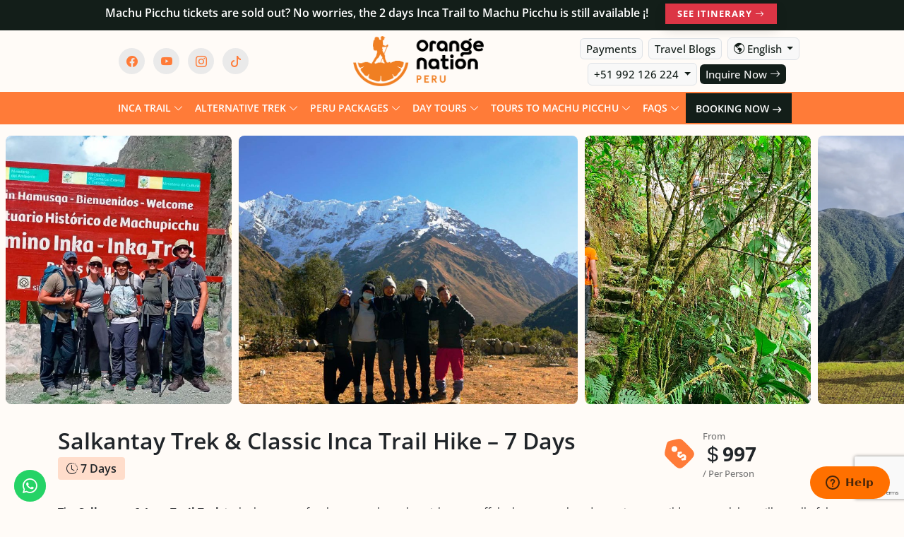

--- FILE ---
content_type: text/html; charset=UTF-8
request_url: https://orangenationperu.com/salkantay-trek-inca-trail-hike-7-days/
body_size: 38282
content:
<!DOCTYPE html>
<html lang="en-US">

<head>
    <meta charset="UTF-8">
    <meta name="msvalidate.01" content="FB4F034A8A3305AEB1C23E65E1311F5F" />
    <meta name="google-site-verification" content="qPLMYhEGfQR5O1lO7zUPsDqonN2CgJ0CIj9safyJbL8" />
    <meta http-equiv="X-UA-Compatible" content="IE=edge">
    <meta name="viewport" content="width=device-width, initial-scale=1.0">
    <link rel="stylesheet" href="https://cdn.jsdelivr.net/npm/bootstrap-icons@1.10.5/font/bootstrap-icons.css">
    <meta name='robots' content='index, follow, max-image-preview:large, max-snippet:-1, max-video-preview:-1' />
<link rel="alternate" href="https://orangenationperu.com/salkantay-trek-inca-trail-hike-7-days/" hreflang="en" />
<link rel="alternate" href="https://orangenationperu.com/es/trekking-de-salkantay-y-camino-inca-clasico/" hreflang="es" />
<link rel="alternate" href="https://orangenationperu.com/pt/trilha-salkantay-e-trilha-classica-inca-7-dias/" hreflang="pt" />

	<!-- This site is optimized with the Yoast SEO Premium plugin v26.5 (Yoast SEO v26.5) - https://yoast.com/wordpress/plugins/seo/ -->
	<title>Salkantay Trek &amp; Inca Trail to Machu Picchu - 7 Days</title>
	<meta name="description" content="Explore the Humantay Lake + Salkantay Trek &amp; Inca Trail to Machu Picchu 7 Days &amp; 6 Nights, OFF the beaten track Trek in Peru, Sun Gate" />
	<link rel="canonical" href="https://orangenationperu.com/salkantay-trek-inca-trail-hike-7-days/" />
	<meta property="og:locale" content="en_US" />
	<meta property="og:locale:alternate" content="es_ES" />
	<meta property="og:locale:alternate" content="pt_BR" />
	<meta property="og:type" content="article" />
	<meta property="og:title" content="Salkantay Trek &amp; Classic Inca Trail Hike - 7 Days" />
	<meta property="og:description" content="Explore the Humantay Lake + Salkantay Trek &amp; Inca Trail to Machu Picchu 7 Days &amp; 6 Nights, OFF the beaten track Trek in Peru, Sun Gate" />
	<meta property="og:url" content="https://orangenationperu.com/salkantay-trek-inca-trail-hike-7-days/" />
	<meta property="og:site_name" content="Orange Nation Peru" />
	<meta property="article:publisher" content="https://www.facebook.com/OrangeNationPeru" />
	<meta property="article:published_time" content="2023-05-31T18:09:27+00:00" />
	<meta property="article:modified_time" content="2025-08-28T23:40:49+00:00" />
	<meta property="og:image" content="https://orangenationperu.com/wp-content/uploads/2023/05/salkantay-trek-amp-classic-inca-trail-hike-7-days.jpg" />
	<meta property="og:image:width" content="1920" />
	<meta property="og:image:height" content="850" />
	<meta property="og:image:type" content="image/jpeg" />
	<meta name="author" content="Orange Nation Perú" />
	<meta name="twitter:card" content="summary_large_image" />
	<meta name="twitter:label1" content="Written by" />
	<meta name="twitter:data1" content="Orange Nation Perú" />
	<meta name="twitter:label2" content="Est. reading time" />
	<meta name="twitter:data2" content="16 minutes" />
	<script type="application/ld+json" class="yoast-schema-graph">{"@context":"https://schema.org","@graph":[{"@type":"Article","@id":"https://orangenationperu.com/salkantay-trek-inca-trail-hike-7-days/#article","isPartOf":{"@id":"https://orangenationperu.com/salkantay-trek-inca-trail-hike-7-days/"},"author":{"name":"Orange Nation Perú","@id":"https://orangenationperu.com/#/schema/person/718fa163753a7e05b01c93eca0fcac56"},"headline":"Salkantay Trek &amp; Classic Inca Trail Hike &#8211; 7 Days","datePublished":"2023-05-31T18:09:27+00:00","dateModified":"2025-08-28T23:40:49+00:00","mainEntityOfPage":{"@id":"https://orangenationperu.com/salkantay-trek-inca-trail-hike-7-days/"},"wordCount":1433,"commentCount":0,"publisher":{"@id":"https://orangenationperu.com/#organization"},"image":{"@id":"https://orangenationperu.com/salkantay-trek-inca-trail-hike-7-days/#primaryimage"},"thumbnailUrl":"https://orangenationperu.com/wp-content/uploads/2023/05/salkantay-trek-amp-classic-inca-trail-hike-7-days.jpg","articleSection":["Inca Trail"],"inLanguage":"en-US","potentialAction":[{"@type":"CommentAction","name":"Comment","target":["https://orangenationperu.com/salkantay-trek-inca-trail-hike-7-days/#respond"]}]},{"@type":"WebPage","@id":"https://orangenationperu.com/salkantay-trek-inca-trail-hike-7-days/","url":"https://orangenationperu.com/salkantay-trek-inca-trail-hike-7-days/","name":"Salkantay Trek & Inca Trail to Machu Picchu - 7 Days","isPartOf":{"@id":"https://orangenationperu.com/#website"},"primaryImageOfPage":{"@id":"https://orangenationperu.com/salkantay-trek-inca-trail-hike-7-days/#primaryimage"},"image":{"@id":"https://orangenationperu.com/salkantay-trek-inca-trail-hike-7-days/#primaryimage"},"thumbnailUrl":"https://orangenationperu.com/wp-content/uploads/2023/05/salkantay-trek-amp-classic-inca-trail-hike-7-days.jpg","datePublished":"2023-05-31T18:09:27+00:00","dateModified":"2025-08-28T23:40:49+00:00","description":"Explore the Humantay Lake + Salkantay Trek & Inca Trail to Machu Picchu 7 Days & 6 Nights, OFF the beaten track Trek in Peru, Sun Gate","breadcrumb":{"@id":"https://orangenationperu.com/salkantay-trek-inca-trail-hike-7-days/#breadcrumb"},"inLanguage":"en-US","potentialAction":[{"@type":"ReadAction","target":["https://orangenationperu.com/salkantay-trek-inca-trail-hike-7-days/"]}]},{"@type":"ImageObject","inLanguage":"en-US","@id":"https://orangenationperu.com/salkantay-trek-inca-trail-hike-7-days/#primaryimage","url":"https://orangenationperu.com/wp-content/uploads/2023/05/salkantay-trek-amp-classic-inca-trail-hike-7-days.jpg","contentUrl":"https://orangenationperu.com/wp-content/uploads/2023/05/salkantay-trek-amp-classic-inca-trail-hike-7-days.jpg","width":1920,"height":850,"caption":"Salkantay Trek & Classic Inca Trail Hike 7 Days - Orange Nation Peru"},{"@type":"BreadcrumbList","@id":"https://orangenationperu.com/salkantay-trek-inca-trail-hike-7-days/#breadcrumb","itemListElement":[{"@type":"ListItem","position":1,"name":"Home","item":"https://orangenationperu.com/"},{"@type":"ListItem","position":2,"name":"Salkantay Trek &amp; Classic Inca Trail Hike &#8211; 7 Days"}]},{"@type":"WebSite","@id":"https://orangenationperu.com/#website","url":"https://orangenationperu.com/","name":"Orange Nation Peru","description":"","publisher":{"@id":"https://orangenationperu.com/#organization"},"potentialAction":[{"@type":"SearchAction","target":{"@type":"EntryPoint","urlTemplate":"https://orangenationperu.com/?s={search_term_string}"},"query-input":{"@type":"PropertyValueSpecification","valueRequired":true,"valueName":"search_term_string"}}],"inLanguage":"en-US"},{"@type":"Organization","@id":"https://orangenationperu.com/#organization","name":"Orange Nation Peru","alternateName":"Orange Nation","url":"https://orangenationperu.com/","logo":{"@type":"ImageObject","inLanguage":"en-US","@id":"https://orangenationperu.com/#/schema/logo/image/","url":"https://orangenationperu.com/wp-content/uploads/2025/03/new-logo-orange.png","contentUrl":"https://orangenationperu.com/wp-content/uploads/2025/03/new-logo-orange.png","width":900,"height":346,"caption":"Orange Nation Peru"},"image":{"@id":"https://orangenationperu.com/#/schema/logo/image/"},"sameAs":["https://www.facebook.com/OrangeNationPeru","https://www.instagram.com/orangenationcusco/"]},{"@type":"Person","@id":"https://orangenationperu.com/#/schema/person/718fa163753a7e05b01c93eca0fcac56","name":"Orange Nation Perú","image":{"@type":"ImageObject","inLanguage":"en-US","@id":"https://orangenationperu.com/#/schema/person/image/","url":"https://secure.gravatar.com/avatar/0cdc82a96fdee56e71c89c47f6712d5f3e870b5f7ce3b2c2fde0b24cef5a8a5d?s=96&d=mm&r=g","contentUrl":"https://secure.gravatar.com/avatar/0cdc82a96fdee56e71c89c47f6712d5f3e870b5f7ce3b2c2fde0b24cef5a8a5d?s=96&d=mm&r=g","caption":"Orange Nation Perú"},"sameAs":["https://orangenationperu.com"],"url":"https://orangenationperu.com/author/orange/"}]}</script>
	<!-- / Yoast SEO Premium plugin. -->


<link href='https://fonts.gstatic.com' crossorigin='anonymous' rel='preconnect' />
<style id='wp-img-auto-sizes-contain-inline-css' type='text/css'>
img:is([sizes=auto i],[sizes^="auto," i]){contain-intrinsic-size:3000px 1500px}
/*# sourceURL=wp-img-auto-sizes-contain-inline-css */
</style>
<style id='wp-block-library-inline-css' type='text/css'>
:root{--wp-block-synced-color:#7a00df;--wp-block-synced-color--rgb:122,0,223;--wp-bound-block-color:var(--wp-block-synced-color);--wp-editor-canvas-background:#ddd;--wp-admin-theme-color:#007cba;--wp-admin-theme-color--rgb:0,124,186;--wp-admin-theme-color-darker-10:#006ba1;--wp-admin-theme-color-darker-10--rgb:0,107,160.5;--wp-admin-theme-color-darker-20:#005a87;--wp-admin-theme-color-darker-20--rgb:0,90,135;--wp-admin-border-width-focus:2px}@media (min-resolution:192dpi){:root{--wp-admin-border-width-focus:1.5px}}.wp-element-button{cursor:pointer}:root .has-very-light-gray-background-color{background-color:#eee}:root .has-very-dark-gray-background-color{background-color:#313131}:root .has-very-light-gray-color{color:#eee}:root .has-very-dark-gray-color{color:#313131}:root .has-vivid-green-cyan-to-vivid-cyan-blue-gradient-background{background:linear-gradient(135deg,#00d084,#0693e3)}:root .has-purple-crush-gradient-background{background:linear-gradient(135deg,#34e2e4,#4721fb 50%,#ab1dfe)}:root .has-hazy-dawn-gradient-background{background:linear-gradient(135deg,#faaca8,#dad0ec)}:root .has-subdued-olive-gradient-background{background:linear-gradient(135deg,#fafae1,#67a671)}:root .has-atomic-cream-gradient-background{background:linear-gradient(135deg,#fdd79a,#004a59)}:root .has-nightshade-gradient-background{background:linear-gradient(135deg,#330968,#31cdcf)}:root .has-midnight-gradient-background{background:linear-gradient(135deg,#020381,#2874fc)}:root{--wp--preset--font-size--normal:16px;--wp--preset--font-size--huge:42px}.has-regular-font-size{font-size:1em}.has-larger-font-size{font-size:2.625em}.has-normal-font-size{font-size:var(--wp--preset--font-size--normal)}.has-huge-font-size{font-size:var(--wp--preset--font-size--huge)}.has-text-align-center{text-align:center}.has-text-align-left{text-align:left}.has-text-align-right{text-align:right}.has-fit-text{white-space:nowrap!important}#end-resizable-editor-section{display:none}.aligncenter{clear:both}.items-justified-left{justify-content:flex-start}.items-justified-center{justify-content:center}.items-justified-right{justify-content:flex-end}.items-justified-space-between{justify-content:space-between}.screen-reader-text{border:0;clip-path:inset(50%);height:1px;margin:-1px;overflow:hidden;padding:0;position:absolute;width:1px;word-wrap:normal!important}.screen-reader-text:focus{background-color:#ddd;clip-path:none;color:#444;display:block;font-size:1em;height:auto;left:5px;line-height:normal;padding:15px 23px 14px;text-decoration:none;top:5px;width:auto;z-index:100000}html :where(.has-border-color){border-style:solid}html :where([style*=border-top-color]){border-top-style:solid}html :where([style*=border-right-color]){border-right-style:solid}html :where([style*=border-bottom-color]){border-bottom-style:solid}html :where([style*=border-left-color]){border-left-style:solid}html :where([style*=border-width]){border-style:solid}html :where([style*=border-top-width]){border-top-style:solid}html :where([style*=border-right-width]){border-right-style:solid}html :where([style*=border-bottom-width]){border-bottom-style:solid}html :where([style*=border-left-width]){border-left-style:solid}html :where(img[class*=wp-image-]){height:auto;max-width:100%}:where(figure){margin:0 0 1em}html :where(.is-position-sticky){--wp-admin--admin-bar--position-offset:var(--wp-admin--admin-bar--height,0px)}@media screen and (max-width:600px){html :where(.is-position-sticky){--wp-admin--admin-bar--position-offset:0px}}
/*wp_block_styles_on_demand_placeholder:6971d06ae6bb3*/
/*# sourceURL=wp-block-library-inline-css */
</style>
<style id='classic-theme-styles-inline-css' type='text/css'>
/*! This file is auto-generated */
.wp-block-button__link{color:#fff;background-color:#32373c;border-radius:9999px;box-shadow:none;text-decoration:none;padding:calc(.667em + 2px) calc(1.333em + 2px);font-size:1.125em}.wp-block-file__button{background:#32373c;color:#fff;text-decoration:none}
/*# sourceURL=/wp-includes/css/classic-themes.min.css */
</style>
<link rel='stylesheet' id='pear-calendar-style-css' href='https://orangenationperu.com/wp-content/plugins/pcalendar/assets/public/css/pear.css' type='text/css' media='all' />
<link rel='stylesheet' id='app-css' href='https://orangenationperu.com/wp-content/themes/orange/assets/css/app.css' type='text/css' media='all' />
<link rel='stylesheet' id='navc-css' href='https://orangenationperu.com/wp-content/themes/orange/assets/css/navegation.css' type='text/css' media='all' />
<link rel='stylesheet' id='kadence-blocks-accordion-css' href='https://orangenationperu.com/wp-content/plugins/kadence-blocks/dist/style-blocks-accordion.css' type='text/css' media='all' />
<style id='kadence-blocks-global-variables-inline-css' type='text/css'>
:root {--global-kb-font-size-sm:clamp(0.8rem, 0.73rem + 0.217vw, 0.9rem);--global-kb-font-size-md:clamp(1.1rem, 0.995rem + 0.326vw, 1.25rem);--global-kb-font-size-lg:clamp(1.75rem, 1.576rem + 0.543vw, 2rem);--global-kb-font-size-xl:clamp(2.25rem, 1.728rem + 1.63vw, 3rem);--global-kb-font-size-xxl:clamp(2.5rem, 1.456rem + 3.26vw, 4rem);--global-kb-font-size-xxxl:clamp(2.75rem, 0.489rem + 7.065vw, 6rem);}:root {--global-palette1: #3182CE;--global-palette2: #2B6CB0;--global-palette3: #1A202C;--global-palette4: #2D3748;--global-palette5: #4A5568;--global-palette6: #718096;--global-palette7: #EDF2F7;--global-palette8: #F7FAFC;--global-palette9: #ffffff;}
/*# sourceURL=kadence-blocks-global-variables-inline-css */
</style>
<style id='kadence_blocks_css-inline-css' type='text/css'>
.kt-accordion-id114_f01f28-16 .kt-accordion-inner-wrap{row-gap:10px;}.kt-accordion-id114_f01f28-16 .kt-accordion-panel-inner{border-top:0px solid transparent;border-right:1px solid transparent;border-bottom:1px solid transparent;border-left:1px solid transparent;background:#ffffff;}.kt-accordion-id114_f01f28-16 > .kt-accordion-inner-wrap > .wp-block-kadence-pane > .kt-accordion-header-wrap > .kt-blocks-accordion-header{border-top:1px solid #eeeeee;border-right:1px solid #eeeeee;border-bottom:1px solid #eeeeee;border-left:2px solid #eeeeee;border-top-left-radius:0px;border-top-right-radius:0px;border-bottom-right-radius:0px;border-bottom-left-radius:0px;background:#ffffff;color:#444444;padding-top:14px;padding-right:16px;padding-bottom:14px;padding-left:16px;}.kt-accordion-id114_f01f28-16:not( .kt-accodion-icon-style-basiccircle ):not( .kt-accodion-icon-style-xclosecircle ):not( .kt-accodion-icon-style-arrowcircle )  > .kt-accordion-inner-wrap > .wp-block-kadence-pane > .kt-accordion-header-wrap .kt-blocks-accordion-icon-trigger:after, .kt-accordion-id114_f01f28-16:not( .kt-accodion-icon-style-basiccircle ):not( .kt-accodion-icon-style-xclosecircle ):not( .kt-accodion-icon-style-arrowcircle )  > .kt-accordion-inner-wrap > .wp-block-kadence-pane > .kt-accordion-header-wrap .kt-blocks-accordion-icon-trigger:before{background:#444444;}.kt-accordion-id114_f01f28-16:not( .kt-accodion-icon-style-basic ):not( .kt-accodion-icon-style-xclose ):not( .kt-accodion-icon-style-arrow ) .kt-blocks-accordion-icon-trigger{background:#444444;}.kt-accordion-id114_f01f28-16:not( .kt-accodion-icon-style-basic ):not( .kt-accodion-icon-style-xclose ):not( .kt-accodion-icon-style-arrow ) .kt-blocks-accordion-icon-trigger:after, .kt-accordion-id114_f01f28-16:not( .kt-accodion-icon-style-basic ):not( .kt-accodion-icon-style-xclose ):not( .kt-accodion-icon-style-arrow ) .kt-blocks-accordion-icon-trigger:before{background:#ffffff;}.kt-accordion-id114_f01f28-16 > .kt-accordion-inner-wrap > .wp-block-kadence-pane > .kt-accordion-header-wrap > .kt-blocks-accordion-header:hover, 
				body:not(.hide-focus-outline) .kt-accordion-id114_f01f28-16 .kt-blocks-accordion-header:focus-visible{color:#444444;background:#ffffff;border-top-color:#d4d4d4;border-top-style:solid;border-right-color:#d4d4d4;border-right-style:solid;border-bottom-color:#d4d4d4;border-bottom-style:solid;border-left-color:#d4d4d4;border-left-style:solid;}.kt-accordion-id114_f01f28-16:not( .kt-accodion-icon-style-basiccircle ):not( .kt-accodion-icon-style-xclosecircle ):not( .kt-accodion-icon-style-arrowcircle ) .kt-accordion-header-wrap .kt-blocks-accordion-header:hover .kt-blocks-accordion-icon-trigger:after, .kt-accordion-id114_f01f28-16:not( .kt-accodion-icon-style-basiccircle ):not( .kt-accodion-icon-style-xclosecircle ):not( .kt-accodion-icon-style-arrowcircle ) .kt-accordion-header-wrap .kt-blocks-accordion-header:hover .kt-blocks-accordion-icon-trigger:before, body:not(.hide-focus-outline) .kt-accordion-id114_f01f28-16:not( .kt-accodion-icon-style-basiccircle ):not( .kt-accodion-icon-style-xclosecircle ):not( .kt-accodion-icon-style-arrowcircle ) .kt-blocks-accordion--visible .kt-blocks-accordion-icon-trigger:after, body:not(.hide-focus-outline) .kt-accordion-id114_f01f28-16:not( .kt-accodion-icon-style-basiccircle ):not( .kt-accodion-icon-style-xclosecircle ):not( .kt-accodion-icon-style-arrowcircle ) .kt-blocks-accordion-header:focus-visible .kt-blocks-accordion-icon-trigger:before{background:#444444;}.kt-accordion-id114_f01f28-16:not( .kt-accodion-icon-style-basic ):not( .kt-accodion-icon-style-xclose ):not( .kt-accodion-icon-style-arrow ) .kt-accordion-header-wrap .kt-blocks-accordion-header:hover .kt-blocks-accordion-icon-trigger, body:not(.hide-focus-outline) .kt-accordion-id114_f01f28-16:not( .kt-accodion-icon-style-basic ):not( .kt-accodion-icon-style-xclose ):not( .kt-accodion-icon-style-arrow ) .kt-accordion-header-wrap .kt-blocks-accordion-header:focus-visible .kt-blocks-accordion-icon-trigger{background:#444444;}.kt-accordion-id114_f01f28-16:not( .kt-accodion-icon-style-basic ):not( .kt-accodion-icon-style-xclose ):not( .kt-accodion-icon-style-arrow ) .kt-accordion-header-wrap .kt-blocks-accordion-header:hover .kt-blocks-accordion-icon-trigger:after, .kt-accordion-id114_f01f28-16:not( .kt-accodion-icon-style-basic ):not( .kt-accodion-icon-style-xclose ):not( .kt-accodion-icon-style-arrow ) .kt-accordion-header-wrap .kt-blocks-accordion-header:hover .kt-blocks-accordion-icon-trigger:before, body:not(.hide-focus-outline) .kt-accordion-id114_f01f28-16:not( .kt-accodion-icon-style-basic ):not( .kt-accodion-icon-style-xclose ):not( .kt-accodion-icon-style-arrow ) .kt-accordion-header-wrap .kt-blocks-accordion-header:focus-visible .kt-blocks-accordion-icon-trigger:after, body:not(.hide-focus-outline) .kt-accordion-id114_f01f28-16:not( .kt-accodion-icon-style-basic ):not( .kt-accodion-icon-style-xclose ):not( .kt-accodion-icon-style-arrow ) .kt-accordion-header-wrap .kt-blocks-accordion-header:focus-visible .kt-blocks-accordion-icon-trigger:before{background:#ffffff;}.kt-accordion-id114_f01f28-16 .kt-accordion-header-wrap .kt-blocks-accordion-header:focus-visible,
				.kt-accordion-id114_f01f28-16 > .kt-accordion-inner-wrap > .wp-block-kadence-pane > .kt-accordion-header-wrap > .kt-blocks-accordion-header.kt-accordion-panel-active{color:#444444;background:#ffffff;border-top-color:#eeeeee;border-top-style:solid;border-right-color:#eeeeee;border-right-style:solid;border-bottom-color:#eeeeee;border-bottom-style:solid;border-left-color:#0e9cd1;border-left-style:solid;}.kt-accordion-id114_f01f28-16:not( .kt-accodion-icon-style-basiccircle ):not( .kt-accodion-icon-style-xclosecircle ):not( .kt-accodion-icon-style-arrowcircle )  > .kt-accordion-inner-wrap > .wp-block-kadence-pane > .kt-accordion-header-wrap > .kt-blocks-accordion-header.kt-accordion-panel-active .kt-blocks-accordion-icon-trigger:after, .kt-accordion-id114_f01f28-16:not( .kt-accodion-icon-style-basiccircle ):not( .kt-accodion-icon-style-xclosecircle ):not( .kt-accodion-icon-style-arrowcircle )  > .kt-accordion-inner-wrap > .wp-block-kadence-pane > .kt-accordion-header-wrap > .kt-blocks-accordion-header.kt-accordion-panel-active .kt-blocks-accordion-icon-trigger:before{background:#444444;}.kt-accordion-id114_f01f28-16:not( .kt-accodion-icon-style-basic ):not( .kt-accodion-icon-style-xclose ):not( .kt-accodion-icon-style-arrow ) .kt-blocks-accordion-header.kt-accordion-panel-active .kt-blocks-accordion-icon-trigger{background:#444444;}.kt-accordion-id114_f01f28-16:not( .kt-accodion-icon-style-basic ):not( .kt-accodion-icon-style-xclose ):not( .kt-accodion-icon-style-arrow ) .kt-blocks-accordion-header.kt-accordion-panel-active .kt-blocks-accordion-icon-trigger:after, .kt-accordion-id114_f01f28-16:not( .kt-accodion-icon-style-basic ):not( .kt-accodion-icon-style-xclose ):not( .kt-accodion-icon-style-arrow ) .kt-blocks-accordion-header.kt-accordion-panel-active .kt-blocks-accordion-icon-trigger:before{background:#ffffff;}@media all and (max-width: 1024px){.kt-accordion-id114_f01f28-16 .kt-accordion-panel-inner{border-top:0px solid transparent;border-right:1px solid transparent;border-bottom:1px solid transparent;border-left:1px solid transparent;}}@media all and (max-width: 1024px){.kt-accordion-id114_f01f28-16 > .kt-accordion-inner-wrap > .wp-block-kadence-pane > .kt-accordion-header-wrap > .kt-blocks-accordion-header{border-top:1px solid #eeeeee;border-right:1px solid #eeeeee;border-bottom:1px solid #eeeeee;border-left:2px solid #eeeeee;}}@media all and (max-width: 1024px){.kt-accordion-id114_f01f28-16 > .kt-accordion-inner-wrap > .wp-block-kadence-pane > .kt-accordion-header-wrap > .kt-blocks-accordion-header:hover, 
				body:not(.hide-focus-outline) .kt-accordion-id114_f01f28-16 .kt-blocks-accordion-header:focus-visible{border-top-color:#d4d4d4;border-top-style:solid;border-right-color:#d4d4d4;border-right-style:solid;border-bottom-color:#d4d4d4;border-bottom-style:solid;border-left-color:#d4d4d4;border-left-style:solid;}}@media all and (max-width: 1024px){.kt-accordion-id114_f01f28-16 .kt-accordion-header-wrap .kt-blocks-accordion-header:focus-visible,
				.kt-accordion-id114_f01f28-16 > .kt-accordion-inner-wrap > .wp-block-kadence-pane > .kt-accordion-header-wrap > .kt-blocks-accordion-header.kt-accordion-panel-active{border-top-color:#eeeeee;border-top-style:solid;border-right-color:#eeeeee;border-right-style:solid;border-bottom-color:#eeeeee;border-bottom-style:solid;border-left-color:#0e9cd1;border-left-style:solid;}}@media all and (max-width: 767px){.kt-accordion-id114_f01f28-16 .kt-accordion-panel-inner{border-top:0px solid transparent;border-right:1px solid transparent;border-bottom:1px solid transparent;border-left:1px solid transparent;}.kt-accordion-id114_f01f28-16 > .kt-accordion-inner-wrap > .wp-block-kadence-pane > .kt-accordion-header-wrap > .kt-blocks-accordion-header{border-top:1px solid #eeeeee;border-right:1px solid #eeeeee;border-bottom:1px solid #eeeeee;border-left:2px solid #eeeeee;}.kt-accordion-id114_f01f28-16 > .kt-accordion-inner-wrap > .wp-block-kadence-pane > .kt-accordion-header-wrap > .kt-blocks-accordion-header:hover, 
				body:not(.hide-focus-outline) .kt-accordion-id114_f01f28-16 .kt-blocks-accordion-header:focus-visible{border-top-color:#d4d4d4;border-top-style:solid;border-right-color:#d4d4d4;border-right-style:solid;border-bottom-color:#d4d4d4;border-bottom-style:solid;border-left-color:#d4d4d4;border-left-style:solid;}.kt-accordion-id114_f01f28-16 .kt-accordion-header-wrap .kt-blocks-accordion-header:focus-visible,
				.kt-accordion-id114_f01f28-16 > .kt-accordion-inner-wrap > .wp-block-kadence-pane > .kt-accordion-header-wrap > .kt-blocks-accordion-header.kt-accordion-panel-active{border-top-color:#eeeeee;border-top-style:solid;border-right-color:#eeeeee;border-right-style:solid;border-bottom-color:#eeeeee;border-bottom-style:solid;border-left-color:#0e9cd1;border-left-style:solid;}}
/*# sourceURL=kadence_blocks_css-inline-css */
</style>
<link rel="EditURI" type="application/rsd+xml" title="RSD" href="https://orangenationperu.com/xmlrpc.php?rsd" />
<link rel="icon" href="https://orangenationperu.com/wp-content/uploads/2025/03/Simbolo-250x250.png" sizes="32x32" />
<link rel="icon" href="https://orangenationperu.com/wp-content/uploads/2025/03/Simbolo-250x250.png" sizes="192x192" />
<link rel="apple-touch-icon" href="https://orangenationperu.com/wp-content/uploads/2025/03/Simbolo-250x250.png" />
<meta name="msapplication-TileImage" content="https://orangenationperu.com/wp-content/uploads/2025/03/Simbolo.png" />
    <!-- Google tag (gtag.js) -->
    <script async src="https://www.googletagmanager.com/gtag/js?id=G-XXK6ZJ0GSH"></script>
    <script>
        window.dataLayer = window.dataLayer || [];
        function gtag(){dataLayer.push(arguments);}
        gtag('js', new Date());
        gtag('config', 'G-XXK6ZJ0GSH');
    </script>
    <script type="text/javascript">
        (function(c,l,a,r,i,t,y){
            c[a]=c[a]||function(){(c[a].q=c[a].q||[]).push(arguments)};
            t=l.createElement(r);t.async=1;t.src="https://www.clarity.ms/tag/"+i;
            y=l.getElementsByTagName(r)[0];y.parentNode.insertBefore(t,y);
        })(window, document, "clarity", "script", "qflhcklpp5");
    </script>
</head>

<body>
<div class=" bg-black alert mb-0 rounded-0 text-center z-index-1  w-100  position-relative  alert-dismissible pt-1 pb-2  fade show"
        role="alert">
        <div class="  d-flex flex-column flex-md-row  justify-content-center align-items-center">
            <span class="text-white text-opacity-100 text-alert-inca-trail">
                <span class="">   
                    Machu Picchu tickets are sold out? No worries, the 2 days Inca Trail to Machu Picchu is still available ¡!                    <span class=" fs-6 fw-bold d-inline-block rounded-0 mb-2  " style="    color: #ffc600;
                            /* text-shadow: 0 0 5px #fff, 0 0 10px #fff, 0 0 15px #fff, 0 0 20px #fbfbfb, 0 0 35px #ffffff, 0 0 40px #ffffff, 0 0 50px #ffffff, 0 0 75px #ffffff;
                            letter-spacing: 1px; */
                            ">
                        <span id="countdown"></span>
                    </span> 
                </span>
                <span type="button"
                    class="text-white position-absolute end-0 me-2 top-0 mt-3 d-inline-block d-md-none ms-5 mt-2"
                    data-bs-dismiss="alert" aria-label="Close">
                    <i class="bi bi-x-lg"></i>
                </span>
                <a  rel="noopener" href="https://orangenationperu.com/short-inca-trail/" aria-label="link see more"
                    class="btn fw-bold  shadow letter-spacing-1 btn-danger btn-sm text-uppercase px-3 text-white ms-3 btn-shadow-white rounded-0" target="_blank">
                    See Itinerary  
                    <i class="bi bi-arrow-right"></i></a>
            </span>
        </div>
    </div> 
    <div class="py-2 text-center">
        <div class="container">
            <div class="row gy-2 align-items-center">
                <div class="col-md-4">
                    <div>
                        <a target="_blank" aria-label="facebook" 
                            href="https://www.facebook.com/OrangeNationPeru" class=" d-inline-block mx-1 link-social"><i
                                class="bi bi-facebook"></i></a>
                        <a target="_blank" aria-label="youtube" 
                            href="https://www.youtube.com/channel/UCAdvxjf5BPRDga4fe16-yjw "
                            class=" d-inline-block mx-1 link-social"><i class="bi bi-youtube"></i></a>
                        <a target="_blank" aria-label="instagram" 
                            href="https://www.instagram.com/orangenationcusco/"
                            class=" d-inline-block mx-1 link-social"><i class="bi bi-instagram"></i></a>
                        <a target="_blank" rel="nofollow" href="https://www.tiktok.com/@orangenationperu" class=" d-inline-block mx-1  link-social"><i class="bi bi-tiktok"></i> </a>
                    </div>
                </div>
                <div class="col-md-3 text-center">
                    <div class="logo_header d-none d-md-block">
                        <a href="https://orangenationperu.com/" class="custom-logo-link" rel="home"><img width="900" height="346" src="https://orangenationperu.com/wp-content/uploads/2025/03/new-logo-orange.png" class="custom-logo" alt="Orange Nation Peru" decoding="async" fetchpriority="high" srcset="https://orangenationperu.com/wp-content/uploads/2025/03/new-logo-orange.png 900w, https://orangenationperu.com/wp-content/uploads/2025/03/new-logo-orange-400x154.png 400w, https://orangenationperu.com/wp-content/uploads/2025/03/new-logo-orange-768x295.png 768w" sizes="(max-width: 900px) 100vw, 900px" /></a>                    </div>
                </div>
                <div class="col-md-5">
                    <div class="text-center position-relative">
                        <div class="list-style-none lang-header  p-0 m-0 ps-2">
                            <span class="me-2">
                                <a href="https://orangenationperu.com/payment-with-paypal-or-credit-card/" class="bg-light border rounded-2 text-dark px-2 py-1 fs-7 fw-bold-500">Payments</a>
                            </span>
                            <span class="me-2">
                                <a href="https://orangenationperu.com/blog/" class="bg-light border rounded-2 text-dark px-2 py-1 fs-7 fw-bold-500">Travel Blogs</a>
                            </span>
                            <div class="position-relative text-center">
                       
                                <div class="btn-group">

                                    <button
                                        class="dropdown-toggle bg-light border rounded-2 text-dark px-2 py-1 fs-7 fw-bold-500"
                                        aria-label="button mobile menu"
                                        type="button" data-bs-toggle="dropdown" aria-expanded="false">
                                        <i class="bi bi-globe-americas"></i>
                                        English                                    </button>
                                    <ul class="dropdown-menu px-3 shadow py-1 border-0" style="min-width:auto;">
                                        <li class="fs-sm text-uppercase link_active"><a href="https://orangenationperu.com/salkantay-trek-inca-trail-hike-7-days/" class="text-decoration-none text-dark py-2 d-block">English</a></li><li class="fs-sm text-uppercase "><a href="https://orangenationperu.com/es/trekking-de-salkantay-y-camino-inca-clasico/" class="text-decoration-none text-dark py-2 d-block">Español</a></li><li class="fs-sm text-uppercase "><a href="https://orangenationperu.com/pt/trilha-salkantay-e-trilha-classica-inca-7-dias/" class="text-decoration-none text-dark py-2 d-block">Português</a></li>                                    </ul>
                                </div>
                            </div>
                        </div>
                        <div class="text-center   mt-1">
                            <div class=" d-inline">
                                <button class="dropdown-toggle bg-light border rounded-2 text-dark px-2 py-1 fs-7 fw-bold-500" aria-label="number phone" type="button" data-bs-toggle="dropdown"
                                    aria-expanded="false">
                                    +51 992 126 224
                                </button>
                                <div class="dropdown-menu w-100 p-2 border-0 rounded-0 shadow"
                                    style="transform: translate3d(0px,0px,0px) !important;">
                                    <div class="row">
                                        <div class="col-md-6">
                                            <span class=" d-block">
                                                <span class="fw-bold d-block">
                                                    Customer service:                                                </span>
                                                <div class="fs-sm">
                                                    <a rel="nofollow"
                                                        href="https://api.whatsapp.com/send?phone=+51992126224&text=Hello Orange Nation!"
                                                        class="text-dark d-block py-1 text-decoration-none"><i
                                                            class="bi bi-whatsapp"></i> +51 992 126 224</a>
                                                    <a rel="nofollow" href="tel:+51 992 126 224"
                                                        class="text-dark d-block py-1 text-decoration-none"><i
                                                            class="bi bi-telephone-fill"></i> +51 992 126 224</a>
                                                    <a rel="nofollow" href="mailto:support@orangenationperu.com"
                                                        class="text-dark d-block py-1 text-decoration-none"><i
                                                            class="bi bi-envelope-fill"></i>
                                                        support@orangenationperu.com</a>
                                                    <a rel="nofollow" href="mailto:info@orangenationperu.com"
                                                        class="text-dark d-block py-1 text-decoration-none"><i
                                                            class="bi bi-envelope-fill"></i>
                                                        info@orangenationperu.com</a>
                                                </div>
                                        </div>
                                        <div class="col-md-6 border-start">
                                            <span class="fw-bold d-block">
                                                Sales:</span>
                                            <div class="fs-sm">
                                                <a href="https://api.whatsapp.com/send?phone=+51992126224&text=Hello Orange Nation!"
                                                    class="text-dark d-block py-1 text-decoration-none"><i
                                                        class="bi bi-whatsapp"></i> +51 992 126 224</a>
                                                <a href="tel:+51 992 126 224"
                                                    class="text-dark d-block py-1 text-decoration-none"><i
                                                        class="bi bi-telephone-fill"></i> +51 992 126 224</a>
                                                <a href="maito:sales@orangenationperu.com"
                                                    class="text-dark d-block py-1 text-decoration-none" aria-label="sales email"><i
                                                        class="bi bi-envelope-fill"></i> sales@orangenationperu.com</a>
                                            </div>
                                        </div>
                                    </div>
                                </div>
                            </div>
                            <a href="https://orangenationperu.com/contact-us/"
                                class="bg-dark text-light rounded-2 px-2 py-1 fs-7 fw-bold-500">
                                Inquire Now                                <i class="bi bi-arrow-right"></i>
                            </a>

                        </div>
                    </div>
                </div>
            </div>
        </div>
    </div>
    </div>
    <header>
        <nav class="menu" id="menu">
            <div class="menu-container">
                <div class="menu-mobile menu-header position-relative">
                    <span class="d-block  d-md-none">
                       <a href="/">
                       <img width="929" height="366" src="https://orangenationperu.com/wp-content/uploads/2025/03/Archivo-Original-Recuperado.png" class="img-fluid " alt="" decoding="async" srcset="https://orangenationperu.com/wp-content/uploads/2025/03/Archivo-Original-Recuperado.png 929w, https://orangenationperu.com/wp-content/uploads/2025/03/Archivo-Original-Recuperado-400x158.png 400w, https://orangenationperu.com/wp-content/uploads/2025/03/Archivo-Original-Recuperado-768x303.png 768w" sizes="(max-width: 929px) 100vw, 929px" />                       </a>
                    </span>
                    <div class="menu-bars-lang d-block d-sm-none d-md-none">
                        <a rel="nofollow" href="mailto:info@orange-nation.com"
                            class="fs-5 d-inline-block text-decoration-none text-center  mx-1 text-white" aria-label=" email main  ">
                            <i class="bi bi-envelope"></i>
                        </a>
                        <div class="vr text-white  opacity-75">
                        </div>
                        <a rel="nofollow" aria-label=" link  whatsapp" href="https://web.whatsapp.com/send?phone=+51992126224" target="_black"
                            class="fs-5 d-inline-block text-decoration-none text-center  mx-1 text-white"><i
                                class="bi bi-whatsapp"></i>
                        </a>
                        <div class="vr text-white  opacity-75">
                        </div>
                        <a rel="nofollow" aria-label="telephone number" href="tel:+51 992 126 224"
                            class="fs-5 d-inline-block text-decoration-none text-center  mx-1 text-white">
                            <i class="bi bi-telephone-outbound"></i>
                        </a>
                    </div>
                    <div class="menu-bars" arial="false">
                        <button aria-label="menu mobile buttom" class="nav-button-mobile rounded" id="__mobile" role="button">
                            <i class="bi bi-list"></i>
                        </button>
                    </div>
                </div>
                <div class="menu-content" id="__menu_content" open="true">
                    <ul id="menu-menu_principal" class="menu-content-items"><li class="normal_menu active-ancestor active-parent toggle-content-items  nav-item menu-inca-trail"><a class="menu-link __data_menu"  href="https://orangenationperu.com/inca-trail-treks">Inca Trail <i class="bi bi-chevron-down"></i></a>
<ul class="sub-menu __submenu">

<div class="sub-menu-content">

<div class="sub-menu-content-row">
	<li class=" menu-col nav-item menu-1-day-inca-trail-to-machu-picchu-with-circuit-2-or-3"><a href="https://orangenationperu.com/1day-inca-trail-machu-picchu/">1 Day Inca Trail to Machu Picchu with Circuit 2 or 3</a></li>
	<li class="best_seller  menu-col nav-item menu-4-day-inca-trail-trek-to-machu-picchu"><a href="https://orangenationperu.com/4-day-inca-trail-to-machu-picchu/">4 day Inca Trail Trek to Machu Picchu</a></li>
	<li class=" menu-col nav-item menu-inca-trail-to-machu-picchu-5-days"><a href="https://orangenationperu.com/inca-trail-machu-picchu-5d4n/">Inca Trail to Machu Picchu 5 Days</a></li>
	<li class="active  menu-col nav-item menu-salkantay-trek-classic-inca-trail-hike-7-days"><a href="https://orangenationperu.com/salkantay-trek-inca-trail-hike-7-days/" aria-current="page">Salkantay Trek &#038; Classic Inca Trail Hike – 7 Days</a></li>
	<li class=" menu-col nav-item menu-salkantay-trek-short-inca-trail-to-machu-picchu"><a href="https://orangenationperu.com/salkantay-trek-short-inca-trail-to-machu-picchu-6-days/">Salkantay Trek &amp; Short Inca Trail to Machu Picchu</a></li>
	<li class="best_seller  menu-col nav-item menu-short-inca-trail-to-machu-picchu"><a href="https://orangenationperu.com/short-inca-trail/">Short Inca Trail to Machu Picchu</a></li>
	<li class=" menu-col nav-item menu-short-inca-trail-to-machu-picchu-with-camping"><a href="https://orangenationperu.com/short-inca-trail-to-machu-picchu-with-camping/">Short Inca Trail to Machu Picchu with Camping</a></li>

</div>

</div>

</ul>
</li>
<li class="mega_menu toggle-content-items  nav-item menu-alternative-trek"><a class="menu-link __data_menu"  href="#">Alternative Trek <i class="bi bi-chevron-down"></i></a>
<ul class="sub-menu __submenu">

<div class="sub-menu-content">

<div class="sub-menu-content-row">
	<li class="toggle-content-items   menu-col nav-item menu-salkantay-trek"><a href="https://orangenationperu.com/salkantay-trail-to-machu-picchu/">Salkantay Trek</a>
<ul class="sub-sub-menu __sub_sub_nav">
		<li class="nav-item menu-1-day-humantay-lake-tour"><a href="https://orangenationperu.com/1-day-humantay-lake-tour/">1 Day Humantay Lake Tour</a></li>
		<li class="nav-item menu-humantay-lake-salkantay-trek"><a href="https://orangenationperu.com/humantay-lake-salkantay-trek/">Humantay Lake &amp; Salkantay Trek</a></li>
		<li class="nav-item menu-salkantay-trek-to-machu-picchu-3-days"><a href="https://orangenationperu.com/salkantay-trek-to-machu-picchu-3-days/">Salkantay Trek to Machu Picchu 3 days</a></li>
		<li class="best_seller nav-item menu-salkantay-trek-to-machu-picchu-4-days-with-sky-domes"><a href="https://orangenationperu.com/salkantay-trek-to-machu-picchu-4-days/">Salkantay Trek to Machu Picchu 4 Days with Sky Domes</a></li>
		<li class="nav-item menu-salkantay-trek-to-machu-picchu-5-days"><a href="https://orangenationperu.com/salkantay-trek-to-machu-picchu-5-days/">Salkantay Trek to Machu Picchu 5 Days</a></li>

</ul>
</li>
	<li class="toggle-content-items   menu-col nav-item menu-lares-treks"><a href="https://orangenationperu.com/lares-trek/">Lares Treks</a>
<ul class="sub-sub-menu __sub_sub_nav">
		<li class="nav-item menu-lares-trek-to-machu-picchu-3d-2n"><a href="https://orangenationperu.com/hike-the-lares-trek-to-machu-picchu/">Lares Trek to Machu Picchu 3D/2N</a></li>
		<li class="best_seller nav-item menu-lares-trek-to-machu-picchu-4-days"><a href="https://orangenationperu.com/4-day-lares-trek-to-machu-picchu/">Lares Trek to Machu Picchu – 4 Days</a></li>

</ul>
</li>
	<li class="toggle-content-items   menu-col nav-item menu-inca-trail-combos"><a href="#">INCA TRAIL COMBOS</a>
<ul class="sub-sub-menu __sub_sub_nav">
		<li class="nav-item menu-lares-trek-short-inca-trail-to-machu-picchu-4-days"><a href="https://orangenationperu.com/lares-trek-short-inca-trail-to-machu-picchu-4-days/">Lares Trek + Short Inca Trail To Machu Picchu 4 Days</a></li>
		<li class="nav-item menu-hike-the-lares-hike-short-inca-trail-to-machu-picchu-5-days"><a href="https://orangenationperu.com/lares-trek-and-short-inca-trail/">Hike the Lares Hike &amp; Short Inca Trail to Machu Picchu 5 Days</a></li>

</ul>
</li>
	<li class="toggle-content-items   menu-col nav-item menu-rainbow-mountain-treks"><a href="https://orangenationperu.com/rainbow-mountain-peru/">Rainbow Mountain Treks</a>
<ul class="sub-sub-menu __sub_sub_nav">
		<li class="best_seller nav-item menu-rainbow-mountain-hike-1-day"><a href="https://orangenationperu.com/rainbow-mountain-hike-1-day/">Rainbow Mountain Hike 1 day</a></li>
		<li class="nav-item menu-rainbow-mountain-tour-2-days"><a href="https://orangenationperu.com/2-day-rainbow-mountain-trek/">Rainbow Mountain Tour 2 Days</a></li>
		<li class="nav-item menu-ausangate-trek-3-days-with-rainbw-mt-and-7-lakes-hike-included"><a href="https://orangenationperu.com/ausangate-trek-3-days/">Ausangate Trek 3 days with Rainbw mt &amp; and 7 lakes Hike included</a></li>
		<li class="nav-item menu-ausangate-trek-with-rainbow-mountain-hike-included-4-days"><a href="https://orangenationperu.com/ausangate-trek-with-rainbow-mountain/">Ausangate Trek with Rainbow Mountain hike Included 4 days</a></li>
		<li class="nav-item menu-ausangate-trek-6-days-with-rainbow-mountain-included"><a href="https://orangenationperu.com/ausangate-trek-6-days/">Ausangate Trek 6 Days with Rainbow Mountain Included</a></li>

</ul>
</li>
	<li class="toggle-content-items   menu-col nav-item menu-alternative-trek"><a href="#">Alternative Trek</a>
<ul class="sub-sub-menu __sub_sub_nav">
		<li class="nav-item menu-inca-quarry-trail-to-machu-picchu-4-days"><a href="https://orangenationperu.com/inca-quarry-trek-to-machu-picchu/">Inca Quarry Trail to Machu Picchu 4 Days</a></li>
		<li class="nav-item menu-huchuy-qosqo-hike-to-machu-picchu-3-days"><a href="https://orangenationperu.com/huchuy-qosqo-hike-to-machu-picchu/">Huchuy Qosqo Hike to Machu Picchu 3 days</a></li>
		<li class="nav-item menu-ausangate-trek-2-days-with-upis-lake-and-7-lakes-trek"><a href="https://orangenationperu.com/ausangate-trek-2-days-with-upis-lake-and-7-lakes-trek/">Ausangate Trek 2 days with Upis Lake and 7 Lakes Trek</a></li>
		<li class="nav-item menu-ancascocha-trek-to-machu-picchu"><a href="https://orangenationperu.com/ancascocha-trek-to-machu-picchu/">Ancascocha Trek to Machu Picchu</a></li>
		<li class="nav-item menu-inca-jungle-trek-to-machu-picchu-biking-rafting-trekking"><a href="https://orangenationperu.com/inca-jungle-trek-to-machu-picchu-biking-rafting-trekking/">Inca Jungle Trek to Machu Picchu – Biking, Rafting &amp; Trekking</a></li>

</ul>
</li>
	<li class="toggle-content-items   menu-col nav-item menu-choquequirao-treks"><a href="https://orangenationperu.com/choquequirao-hike/">Choquequirao Treks</a>
<ul class="sub-sub-menu __sub_sub_nav">
		<li class="nav-item menu-choquequirao-trek-4-days-an-alternative-trek-in-cusco"><a href="https://orangenationperu.com/choquequirao-trek-4days/">Choquequirao Trek 4 Days – An Alternative Trek in Cusco</a></li>
		<li class="best_seller nav-item menu-5-day-choquequirao-trek-journey-to-the-lost-city"><a href="https://orangenationperu.com/5-day-choquequirao-trek/">5-Day Choquequirao Trek – Journey to the Lost City</a></li>
		<li class="nav-item menu-choquequirao-trek-to-machu-picchu-8-days"><a href="https://orangenationperu.com/choquequirao-trek-to-machu-picchu/">Choquequirao Trek to Machu Picchu 8 Days</a></li>
		<li class="nav-item menu-choquequirao-hike-to-machu-picchu-9-days"><a href="https://orangenationperu.com/choquequirao-trek-to-machu-picchu-9-days/">Choquequirao Hike to Machu Picchu 9 Days</a></li>

</ul>
</li>

</div>

</div>

</ul>
</li>
<li class="normal_menu toggle-content-items  nav-item menu-peru-packages"><a class="menu-link __data_menu"  href="https://orangenationperu.com/best-tour-packages-in-peru/">PERU PACKAGES <i class="bi bi-chevron-down"></i></a>
<ul class="sub-menu __submenu">

<div class="sub-menu-content">

<div class="sub-menu-content-row">
	<li class=" menu-col nav-item menu-amazon-trip-and-machu-picchu-tour-9-days-custom-tours"><a href="https://orangenationperu.com/best-customize-amazon-trip-tour-to-machu-picchu/">Amazon Trip and Machu Picchu Tour – 9 Days – Custom Tours</a></li>
	<li class=" menu-col nav-item menu-tour-machu-picchu-4-days-cusco-sacred-valley"><a href="https://orangenationperu.com/machu-picchu-tour-package-4-days/">Tour Machu Picchu – 4 Days : Cusco &#038; Sacred Valley</a></li>
	<li class=" menu-col nav-item menu-exciting-trip-to-machu-picchu-4-days"><a href="https://orangenationperu.com/sacred-valley-machu-picchu-tour-package/">Exciting Trip to Machu Picchu 4 Days</a></li>
	<li class="best_seller  menu-col nav-item menu-5-day-tour-in-cusco-sacred-valley-to-machu-picchu-rainbow-mountain"><a href="https://orangenationperu.com/5day-tour-in-cusco-machu-picchu/">5-Day Tour in Cusco: Sacred Valley to Machu Picchu + Rainbow Mountain</a></li>
	<li class=" menu-col nav-item menu-inca-trail-2-day-rainbow-mountain-trek-5-days"><a href="https://orangenationperu.com/inca-trail-2-day-rainbow-mountain-trek/">Inca Trail 2 day &amp; Rainbow Mountain Trek -5 Days</a></li>
	<li class=" menu-col nav-item menu-9-day-inca-trail-trek-from-lima-cusco-sacred-valley-machu-picchu"><a href="https://orangenationperu.com/9-day-inca-trail-trek-package/">9-Day Inca Trail Trek from Lima, Cusco, Sacred Valley, Machu Picchu</a></li>

</div>

</div>

</ul>
</li>
<li class="mega_menu toggle-content-items  nav-item menu-day-tours"><a class="menu-link __data_menu"  href="#">DAY TOURS <i class="bi bi-chevron-down"></i></a>
<ul class="sub-menu __submenu">

<div class="sub-menu-content">

<div class="sub-menu-content-row">
	<li class="toggle-content-items   menu-col nav-item menu-day-tours"><a href="https://orangenationperu.com/day-trips-cusco/">Day Tours</a>
<ul class="sub-sub-menu __sub_sub_nav">
		<li class="nav-item menu-sacsayhuaman-and-pisac-1-day-tour"><a href="https://orangenationperu.com/tour-to-sacsayhuaman-pisac-ruins/">Sacsayhuaman and Pisac 1 Day Tour</a></li>
		<li class="nav-item menu-mountain-bike-tour-to-moray-and-maras-salt-mines-day-tour"><a href="https://orangenationperu.com/mountain-bike-tour/">Mountain Bike tour to Moray and Maras Salt Mines Day Tour</a></li>
		<li class="nav-item menu-sacred-valley-atv-tour-pisac-moray-maras-ollantaytambo"><a href="https://orangenationperu.com/sacred-valley-atv-tour-pisac-moray-maras/">SACRED VALLEY + ATV TOUR (Pisac + Moray + Maras + Ollantaytambo)</a></li>
		<li class="nav-item menu-sacred-valley-tour-from-ollantaytambo-or-urubamba-to-cusco"><a href="https://orangenationperu.com/sacred-valley-tour-from-ollantaytambo/">Sacred Valley Tour from Ollantaytambo or Urubamba to Cusco</a></li>

</ul>
</li>
	<li class="toggle-content-items   menu-col nav-item menu-classic-day-tours"><a href="#">Classic day tours</a>
<ul class="sub-sub-menu __sub_sub_nav">
		<li class="nav-item menu-cusco-city-tour-half-day"><a href="https://orangenationperu.com/cusco-city-tour-half-day/">Cusco City Tour Half Day</a></li>
		<li class="nav-item menu-sacred-valley-tour-with-moray-salt-mines-1-day"><a href="https://orangenationperu.com/sacred-valley-tour/">Sacred Valley Tour with Moray &#038; Salt Mines – 1 Day</a></li>
		<li class="nav-item menu-tour-to-chinchero-moray-and-salt-mines-half-day"><a href="https://orangenationperu.com/tour-to-the-salt-mines-moray/">Tour To Chinchero, Moray And Salt Mines Half Day</a></li>
		<li class="nav-item menu-south-valley-tour-tipon-piquillacta-and-andahuaylillas"><a href="https://orangenationperu.com/south-valley-tour/">South Valley Tour: Tipon, Piquillacta and Andahuaylillas</a></li>
		<li class="nav-item menu-rainbow-mountain-hiking-tour-1-day"><a href="https://orangenationperu.com/rainbow-mountain-hiking-tour-1day/">Rainbow mountain hiking tour 1 day</a></li>
		<li class="nav-item menu-1-day-humantay-lake-tour"><a href="https://orangenationperu.com/1-day-humantay-lake-hike/">1 Day Humantay Lake Tour</a></li>
		<li class="nav-item menu-7-lakes-trek-in-ausangate-full-day-trip-from-cusco"><a href="https://orangenationperu.com/7-lakes-trek-in-ausangate/">7 Lakes Trek in Ausangate – Full-day Trip from Cusco</a></li>

</ul>
</li>

</div>

</div>

</ul>
</li>
<li class="normal_menu toggle-content-items  nav-item menu-tours-to-machu-picchu"><a class="menu-link __data_menu"  href="https://orangenationperu.com/trips-to-machu-picchu/">TOURS TO MACHU PICCHU <i class="bi bi-chevron-down"></i></a>
<ul class="sub-menu __submenu">

<div class="sub-menu-content">

<div class="sub-menu-content-row">
	<li class=" menu-col nav-item menu-tour-to-machu-picchu-with-expedition-train-1-day"><a href="https://orangenationperu.com/tour-to-machu-picchu-with-expedition-train-1-day/">Tour to Machu Picchu with Expedition Train 1 Day</a></li>
	<li class="best_seller  menu-col nav-item menu-tour-to-machu-picchu-with-vistadome-train-1-day"><a href="https://orangenationperu.com/tour-to-machu-picchu-with-vistadome-train/">Tour to Machu Picchu with Vistadome Train 1 Day</a></li>
	<li class=" menu-col nav-item menu-sacred-valley-tour-1-day-inca-trail-to-machu-picchu"><a href="https://orangenationperu.com/sacred-valley-tour-1-day-inca-trail/">Sacred Valley Tour &amp; 1 Day Inca Trail to Machu Picchu</a></li>
	<li class=" menu-col nav-item menu-cusco-sacred-valley-machu-picchu-tour-3-days"><a href="https://orangenationperu.com/cusco-machu-picchu-tour-3days/">Cusco, Sacred Valley &#038; Machu Picchu Tour – 3 Days</a></li>
	<li class=" menu-col nav-item menu-sacred-valley-to-machu-picchu-rainbow-mountain-tour-3-day-tour"><a href="https://orangenationperu.com/tour-to-machu-picchu-the-rainbow-mountain/">Sacred Valley to Machu Picchu &amp; Rainbow Mountain Tour 3 Day Tour</a></li>
	<li class="best_seller  menu-col nav-item menu-sacred-valley-and-machu-picchu-tour-2-days"><a href="https://orangenationperu.com/sacred-valley-tour-to-machu-picchu/">Sacred Valley and Machu Picchu Tour 2 Days</a></li>
	<li class=" menu-col nav-item menu-sacred-valley-tour-short-inca-trail-to-machu-picchu-3-days"><a href="https://orangenationperu.com/sacred-valley-tour-short-inca-trail-package/">Sacred Valley Tour &#038; Short Inca Trail to Machu Picchu 3 days</a></li>
	<li class=" menu-col nav-item menu-4-day-tour-to-machu-picchu-from-cusco"><a href="https://orangenationperu.com/4day-tour-machu-picchu-cusco/">4-Day Tour to Machu Picchu from Cusco</a></li>
	<li class="best_seller  menu-col nav-item menu-sacred-valley-tour-short-inca-trail-rainbow-mountain-trek-4-days"><a href="https://orangenationperu.com/sacred-valley-tour-inca-trail-rainbow-mountain-trek/">Sacred Valley Tour + Short Inca Trail &amp; Rainbow Mountain trek 4 Days</a></li>
	<li class=" menu-col nav-item menu-cusco-to-machu-picchu-titicaca-lake-tour-5-days"><a href="https://orangenationperu.com/machu-picchu-titicaca-lake-tour-package/">Cusco to Machu Picchu &amp; Titicaca Lake Tour 5 Days</a></li>

</div>

</div>

</ul>
</li>
<li class="normal_menu toggle-content-items  nav-item menu-faqs"><a class="menu-link __data_menu"  href="#">Faqs <i class="bi bi-chevron-down"></i></a>
<ul class="sub-menu __submenu">

<div class="sub-menu-content">

<div class="sub-menu-content-row">
	<li class=" menu-col nav-item menu-information-about-altitude-sickness"><a href="https://orangenationperu.com/altitude-sickness-information/">Information about Altitude Sickness</a></li>
	<li class=" menu-col nav-item menu-machu-picchu-important-information"><a href="https://orangenationperu.com/machu-picchu-important-information/">Machu Picchu Important Information</a></li>
	<li class=" menu-col nav-item menu-2026-inca-trail-permits-available"><a href="https://orangenationperu.com/inca-trail-permits/">2026 Inca Trail Permits Available</a></li>
	<li class=" menu-col nav-item menu-all-you-need-to-know-about-the-best-2-day-inca-trail-to-machu-picchu"><a href="https://orangenationperu.com/best-hike-to-machu-picchu/">All you need to know about the BEST 2 day Inca trail to Machu Picchu</a></li>
	<li class=" menu-col nav-item menu-extra-hikes-and-things-to-do-in-machu-picchu"><a href="https://orangenationperu.com/extra-hikes-and-things-to-do-in-machu-picchu/">Extra Hikes And Things To Do In Machu Picchu</a></li>
	<li class=" menu-col nav-item menu-packing-check-list-for-hiking-to-machu-picchu"><a href="https://orangenationperu.com/packing-check-list-for-hiking-to-machu-picchu/">Packing Check List for Hiking to Machu Picchu</a></li>
	<li class=" menu-col nav-item menu-food-on-multi-day-trek-with-orange-nation-peru"><a href="https://orangenationperu.com/food-on-the-inca-trail-trek/">Food On Multi-Day Trek With Orange Nation Peru</a></li>

</div>

</div>

</ul>
</li>
<li class="btn_booking nav-item menu-booking-now"><a href="https://orangenationperu.com/booking-form/">Booking now</a></li>
</ul>                </div>
            </div>
        </nav>
    </header>

    <script>
    // init utility js
    const get = (query, Root = document) => Root.querySelector(query);
    const getAll = (query, Root = document) => Root.querySelectorAll(query);
    //    declare constant
    const __mobile = get('#__mobile'); //////////get btn
    const __content = get('.menu-content-items'); ///////// get container
    const MegaMenutoggle = getAll('.__data_menu');
    const body = get('body');
    if (window.innerWidth >= 850) {
        MegaMenutoggle.forEach(element => {
            element.parentElement.addEventListener('mouseenter', () => {
                const elements = element.nextSibling.nextSibling;
                if (elements) {
                    // element.children[0].className = 'bi bi-chevron-up'
                    element.classList.add('show');
                    // element.style.background = "#212529";
                    element.style.color = "#212529";
                    elements.classList.add('block');
                }
            })
        })
        MegaMenutoggle.forEach(element => {
            element.parentElement.addEventListener('mouseleave', () => {
                const elements = element.nextSibling.nextSibling;
                if (elements) {
                    // element.children[0].className = 'bi bi-chevron-down'
                    element.style.background = "";
                    element.style.color = "#fff";
                    elements.classList.remove('block');
                    element.classList.remove('show');
                }
            })
        })
    }
    if (window.innerWidth < 850) {
        MegaMenutoggle.forEach(element => {
            element.parentElement.addEventListener('click', (e) => {
                let event = e.target.getAttribute('class');
                // console.log(event);
                if (event) {
                    e.preventDefault();
                }
                const elements = element.nextSibling.nextSibling;
                const toggle = element.getAttribute('toggle');
                if (elements) {
                    // element.children[0].className = 'bi bi-chevron-up'
                    element.classList.add('show');
                    element.style.background = "#fff";
                    elements.classList.add('block');
                    if (toggle === 'open') {
                        element.setAttribute('toggle', 'hidden')
                        element.style.background = "";
                        element.style.color = "#fff";
                        elements.classList.remove('block');
                        element.classList.remove('show');
                    } else {
                        element.setAttribute('toggle', 'open')
                        element.classList.add('show');
                        element.style.background = "#212529";
                        element.style.color = "#fff";
                        elements.classList.add('block');
                    }

                }
            })
        })
        class MegaMenu {
            constructor(element) {
                this.element = element;
                this.element.addEventListener('click', this.toggle.bind(this));
            }

            toggle() {
                if (this.element.classList.contains('show')) {
                    this.element.classList.remove('show');
                    this.element.dataset.toggle = 'hidden';
                } else {
                    this.element.classList.add('show');
                    this.element.dataset.toggle = 'open';
                }
            }
        }

        const megaMenus = Array.from(document.querySelectorAll('.mega-menu'));

        megaMenus.forEach(MegaMenu);
        // MegaMenu.forEach(element => {
        //     element.parentElement.addEventListener('click', () => {
        //         const elements = element.nextSibling.nextSibling;

        //         if (elements) {
        //             // element.children[0].className = 'bi bi-chevron-down'
        //             element.style.background = "";
        //             elements.classList.remove('block');
        //             element.classList.remove('show');
        //         }
        //     })
        // })
    }

    ///////////// add click btn mobile
    __mobile.addEventListener('click', (event) => {
        const toggle = __mobile.getAttribute('toggle');
        if (toggle === 'open') {
            __mobile.setAttribute('toggle', 'hidden')
            __content.style.marginLeft = '-100%';
            __content.style.overflowY = 'none';
            __content.style.height = "auto";
            __mobile.children[0].className = "bi bi-list"
            body.removeAttribute('style')
        } else {
            __mobile.setAttribute('toggle', 'open')
            __content.style.marginLeft = '0px';
            __content.style.overflowY = 'scroll';
            __content.style.height = "90vh";
            __mobile.children[0].className = "bi bi-x"
            body.style.overflow = "hidden"
            // body.style.position='fixed'
            body.style.width = "100%"
            body.style.height = "auto";
        }

    })
    window.addEventListener('load', () => {
        var prevScrollpos = window.pageYOffset;
        window.addEventListener('scroll', () => {
            if (window.innerWidth <= 850) {
                var currentScrollPos = window.pageYOffset;
                if (prevScrollpos > currentScrollPos) {
                    // document.querySelector('#logo a img').style.opacity='1';
                    document.querySelector("header").style.top = "0";
                    // document.querySelector("header").className = 'top-header';
                } else {
                    // document.querySelector('#logo a img').style.opacity='0';
                    document.querySelector("header").style.top = "-100px";
                    // document.querySelector("header").className = '';
                }

                prevScrollpos = currentScrollPos;
            }
            if (window.innerWidth > 850) {
                var currentScrollPos = window.pageYOffset;
                if (prevScrollpos > currentScrollPos) {
                    // document.querySelector('#logo a img').style.opacity='1';
                    document.querySelector("header").style.top = "0";
                    document.querySelector("header").className = 'top-header';
                } else {
                    // document.querySelector('#logo a img').style.opacity='0';
                    document.querySelector("header").style.top = "-100px";
                    document.querySelector("header").className = '';
                }
                prevScrollpos = currentScrollPos;
            }
        })
    })
    </script><main>
    <!-- Gallery tour -->
    <div class="swiper sgallery py-3 px-2">
        <div class="swiper-wrapper">
            <div class="swiper-slide">
                <div data-glightbox="type:image" role="button"
                    data-href="https://orangenationperu.com/wp-content/uploads/2023/05/salkantay-trek-amp-classic-inca-trail-hike-7-days.jpg"
                    class="glightbox border-0 p-0">
                    <img width="1920" height="850" src="https://orangenationperu.com/wp-content/uploads/2023/05/salkantay-trek-amp-classic-inca-trail-hike-7-days.jpg" class="img-cover  wp-post-image" alt="Salkantay Trek &amp; Classic Inca Trail Hike 7 Days - Orange Nation Peru" decoding="async" srcset="https://orangenationperu.com/wp-content/uploads/2023/05/salkantay-trek-amp-classic-inca-trail-hike-7-days.jpg 1920w, https://orangenationperu.com/wp-content/uploads/2023/05/salkantay-trek-amp-classic-inca-trail-hike-7-days-400x177.jpg 400w, https://orangenationperu.com/wp-content/uploads/2023/05/salkantay-trek-amp-classic-inca-trail-hike-7-days-1024x453.jpg 1024w, https://orangenationperu.com/wp-content/uploads/2023/05/salkantay-trek-amp-classic-inca-trail-hike-7-days-768x340.jpg 768w, https://orangenationperu.com/wp-content/uploads/2023/05/salkantay-trek-amp-classic-inca-trail-hike-7-days-1536x680.jpg 1536w" sizes="(max-width: 1920px) 100vw, 1920px" />                </div>
            </div>
                                <div class="swiper-slide">
                        <div data-glightbox="type:image" role="button"
                            data-href="https://orangenationperu.com/wp-content/uploads/2023/06/salkantay-trek-to-machu-picchu-4-days-3-nights.jpg"
                            class="glightbox border-0 p-0">
                            <img width="1920" height="850" src="https://orangenationperu.com/wp-content/uploads/2023/06/salkantay-trek-to-machu-picchu-4-days-3-nights.jpg" class="img-cover " alt="Salkantay Trek to Machu Picchu 4 Days &amp; 3 Nights - Orange Nation Peru" decoding="async" srcset="https://orangenationperu.com/wp-content/uploads/2023/06/salkantay-trek-to-machu-picchu-4-days-3-nights.jpg 1920w, https://orangenationperu.com/wp-content/uploads/2023/06/salkantay-trek-to-machu-picchu-4-days-3-nights-400x177.jpg 400w, https://orangenationperu.com/wp-content/uploads/2023/06/salkantay-trek-to-machu-picchu-4-days-3-nights-1024x453.jpg 1024w, https://orangenationperu.com/wp-content/uploads/2023/06/salkantay-trek-to-machu-picchu-4-days-3-nights-768x340.jpg 768w, https://orangenationperu.com/wp-content/uploads/2023/06/salkantay-trek-to-machu-picchu-4-days-3-nights-1536x680.jpg 1536w" sizes="(max-width: 1920px) 100vw, 1920px" />                        </div>
                    </div>
                                <div class="swiper-slide">
                        <div data-glightbox="type:image" role="button"
                            data-href="https://orangenationperu.com/wp-content/uploads/2023/05/inca-trail-7-days.jpg"
                            class="glightbox border-0 p-0">
                            <img width="1080" height="700" src="https://orangenationperu.com/wp-content/uploads/2023/05/inca-trail-7-days.jpg" class="img-cover " alt="Inca Trail 7 Days - Orange Nation Peru" decoding="async" srcset="https://orangenationperu.com/wp-content/uploads/2023/05/inca-trail-7-days.jpg 1080w, https://orangenationperu.com/wp-content/uploads/2023/05/inca-trail-7-days-400x259.jpg 400w, https://orangenationperu.com/wp-content/uploads/2023/05/inca-trail-7-days-1024x664.jpg 1024w, https://orangenationperu.com/wp-content/uploads/2023/05/inca-trail-7-days-768x498.jpg 768w" sizes="(max-width: 1080px) 100vw, 1080px" />                        </div>
                    </div>
                                <div class="swiper-slide">
                        <div data-glightbox="type:image" role="button"
                            data-href="https://orangenationperu.com/wp-content/uploads/2023/08/Machu-Picchu-orange-nation.webp"
                            class="glightbox border-0 p-0">
                            <img width="1300" height="900" src="https://orangenationperu.com/wp-content/uploads/2023/08/Machu-Picchu-orange-nation.webp" class="img-cover " alt="" decoding="async" srcset="https://orangenationperu.com/wp-content/uploads/2023/08/Machu-Picchu-orange-nation.webp 1300w, https://orangenationperu.com/wp-content/uploads/2023/08/Machu-Picchu-orange-nation-400x277.webp 400w, https://orangenationperu.com/wp-content/uploads/2023/08/Machu-Picchu-orange-nation-1024x709.webp 1024w, https://orangenationperu.com/wp-content/uploads/2023/08/Machu-Picchu-orange-nation-768x532.webp 768w" sizes="(max-width: 1300px) 100vw, 1300px" />                        </div>
                    </div>
                                <div class="swiper-slide">
                        <div data-glightbox="type:image" role="button"
                            data-href="https://orangenationperu.com/wp-content/uploads/2023/05/salkantay-001.webp"
                            class="glightbox border-0 p-0">
                            <img width="1200" height="1000" src="https://orangenationperu.com/wp-content/uploads/2023/05/salkantay-001.webp" class="img-cover " alt="" decoding="async" srcset="https://orangenationperu.com/wp-content/uploads/2023/05/salkantay-001.webp 1200w, https://orangenationperu.com/wp-content/uploads/2023/05/salkantay-001-400x333.webp 400w, https://orangenationperu.com/wp-content/uploads/2023/05/salkantay-001-1024x853.webp 1024w, https://orangenationperu.com/wp-content/uploads/2023/05/salkantay-001-768x640.webp 768w" sizes="(max-width: 1200px) 100vw, 1200px" />                        </div>
                    </div>
                                <div class="swiper-slide">
                        <div data-glightbox="type:image" role="button"
                            data-href="https://orangenationperu.com/wp-content/uploads/2023/05/inca-trail-2-days.jpg"
                            class="glightbox border-0 p-0">
                            <img width="1080" height="700" src="https://orangenationperu.com/wp-content/uploads/2023/05/inca-trail-2-days.jpg" class="img-cover " alt="Inca trail 2 days - Orange Nation Peru" decoding="async" srcset="https://orangenationperu.com/wp-content/uploads/2023/05/inca-trail-2-days.jpg 1080w, https://orangenationperu.com/wp-content/uploads/2023/05/inca-trail-2-days-400x259.jpg 400w, https://orangenationperu.com/wp-content/uploads/2023/05/inca-trail-2-days-1024x664.jpg 1024w, https://orangenationperu.com/wp-content/uploads/2023/05/inca-trail-2-days-768x498.jpg 768w" sizes="(max-width: 1080px) 100vw, 1080px" />                        </div>
                    </div>
                    </div>
    </div>
    <!-- Fin Gallery tour -->

    <!-- Title tour -->
    <section class="wrapper-title-tour py-3">
        <div class="container-xl">
            <div class="row align-items-center">
                <div class="col-lg-9 content-title-tour mb-3 mb-lg-0">
                    <h1>Salkantay Trek &amp; Classic Inca Trail Hike &#8211; 7 Days</h1>
                    <p> <i class="bi bi-clock-history"></i> 7 Days </p>
                </div>
                <div class="col-lg-3 content-price-tour">
                    <svg xmlns="http://www.w3.org/2000/svg" width="24" height="24" viewBox="0 0 24 24">
                        <path fill="currentColor" fill-rule="evenodd" d="m16.137 4.728l1.83 1.83C20.656 9.248 22 10.592 22 12.262c0 1.671-1.344 3.015-4.033 5.704c-2.69 2.69-4.034 4.034-5.705 4.034c-1.67 0-3.015-1.344-5.704-4.033l-1.83-1.83c-1.545-1.546-2.318-2.318-2.605-3.321c-.288-1.003-.042-2.068.45-4.197l.283-1.228c.413-1.792.62-2.688 1.233-3.302s1.51-.82 3.302-1.233l1.228-.284c2.13-.491 3.194-.737 4.197-.45c1.003.288 1.775 1.061 3.32 2.606m-4.99 9.6c-.673-.672-.668-1.638-.265-2.403a.75.75 0 0 1 1.04-1.046c.34-.18.713-.276 1.085-.272a.75.75 0 0 1-.014 1.5a.88.88 0 0 0-.609.277c-.387.387-.286.775-.177.884c.11.109.497.21.884-.177c.784-.784 2.138-1.044 3.005-.177c.673.673.668 1.639.265 2.404a.75.75 0 0 1-1.04 1.045a2.2 2.2 0 0 1-1.472.232a.75.75 0 1 1 .302-1.47c.177.037.463-.021.708-.266c.387-.388.286-.775.177-.884c-.11-.109-.497-.21-.884.177c-.784.784-2.138 1.044-3.005.176m-1.126-4.035a2 2 0 1 0-2.829-2.828a2 2 0 0 0 2.829 2.828" clip-rule="evenodd" />
                    </svg>

                    <!-- Price tour -->
                    <div class="text-price-tour">
                        <span>From</span>
                        <p><i class="bi bi-currency-dollar"></i>997</p>
                        <span>/ Per Person</span>
                    </div>
                    <!-- Fin Price tour -->

                </div>
            </div>
        </div>
    </section>
    <!-- Fin Title tour -->

    <!-- Description tour -->
    <section class="py-3">
        <div class="container-xl">
            <p>The <strong>Salkantay &amp; Inca Trail Trek</strong> is the best route for those travelers who wish to get off the beaten track and experience a wilderness trek but still see all of the archeological wonders and historical significance of the original Inca Trail. It is a wonderful trek taking you right from the watershed of the Apurimac River to the Urubamba River and around the stunning Mount Salkantay, which is the second largest mountain in Cusco region at 6,277m/20,577ft.</p>
<p>This spectacular trail twists and turns, ascending through high mountain ranges and descending down steep valleys, passing through pockets of misty cloud forest. You will experience the wildest landscapes and the wonder of the oldest traditions and finest archeological sites, a number of diverse ecological zones filled with an astounding variety of plants and bird life. The ancient and remote foot path takes you through archeological sites, on your way to the architectural and cultural grandeur of Machu Picchu itself.</p>
<p>This trek essentially provides 3  of the most sort after tours  in Cusco. The <strong>Salkantay Trek</strong>, <strong>Humantay Lake</strong> and the <strong>Inca Trail</strong>.</p>
        </div>
    </section>
    <!-- Fin Description tour -->

    <!-- Columnas Tour -->
    <div class="section-itinerary container-xl py-3">
        <div class="section-itinerary__cols">
            <div class="section-itinerary__col-1">
                <!-- Details tour -->
                <div class="row gy-3 pb-4">
                    <div class="col-md-6">
                        <div class="bg-light px-3 py-3 h-100 rounded">
                            <strong class="mb-2 d-block"><svg xmlns="http://www.w3.org/2000/svg" width="24" height="24" viewBox="0 0 24 24">
                                    <g fill="none" stroke="currentColor" stroke-linecap="round" stroke-linejoin="round" stroke-width="2">
                                        <path d="M3 17a1 1 0 0 1 1-1h1a1 1 0 0 1 1 1v3a1 1 0 0 1-1 1H4a1 1 0 0 1-1-1zm3 3a1 1 0 0 0 1 1h3.756a1 1 0 0 0 .958-.713l1.2-3c.09-.303.133-.63-.056-.884C12.67 16.149 12.316 16 12 16h-2v-2.467a1.1 1.1 0 0 0-2.015-.61L6 16zm8-17v4a1 1 0 0 0 1 1h4" />
                                        <path d="M5 12.1V5a2 2 0 0 1 2-2h7l5 5v11a2 2 0 0 1-2 2h-2.3" />
                                    </g>
                                </svg> Service Level:</strong>
                            <p class="mb-0">Standard-comfortable mid-tier accommodation. Comfortable camping with private chef and portable toilet. Modern vehicles with private driver.  </p>
                        </div>
                    </div>
                    <div class="col-md-6">
                        <div class="bg-light px-3 py-3 h-100 rounded">
                            <strong class="mb-2 d-block"><svg xmlns="http://www.w3.org/2000/svg" width="24" height="24" viewBox="0 0 24 24">
                                    <g fill="none" fill-rule="evenodd">
                                        <path d="m12.594 23.258l-.012.002l-.071.035l-.02.004l-.014-.004l-.071-.036q-.016-.004-.024.006l-.004.01l-.017.428l.005.02l.01.013l.104.074l.015.004l.012-.004l.104-.074l.012-.016l.004-.017l-.017-.427q-.004-.016-.016-.018m.264-.113l-.014.002l-.184.093l-.01.01l-.003.011l.018.43l.005.012l.008.008l.201.092q.019.005.029-.008l.004-.014l-.034-.614q-.005-.019-.02-.022m-.715.002a.02.02 0 0 0-.027.006l-.006.014l-.034.614q.001.018.017.024l.015-.002l.201-.093l.01-.008l.003-.011l.018-.43l-.003-.012l-.01-.01z" />
                                        <path fill="currentColor" d="m11.3 5.75l3.499 6.062l.902-1.562c.577-1 2.02-1 2.598 0l4.33 7.5A1.5 1.5 0 0 1 21.33 20H17v-.002l-.072.002H3.072a1.5 1.5 0 0 1-1.3-2.25l6.929-12c.577-1 2.02-1 2.598 0M10 12.202l-.945.63l-.116.066a1 1 0 0 1-.878 0l-.116-.066l-.739-.493L3.938 18h12.124l-3.268-5.66l-.74.492l-.115.066a1 1 0 0 1-.878 0l-.116-.066zM17 12l-1.046 1.812l2.273 3.938l.065.124l.051.126h2.121zm-7-4.5l-1.792 3.104l.292.194l.945-.63a1 1 0 0 1 1.11 0l.945.63l.292-.194z" />
                                    </g>
                                </svg>
                                Difficulty:</strong>
                            <p class="mb-0">Some steep inclines at high altitudes, that can be regarded as strenuous. With sufficient pre-trail training, its easily achievable. </p>
                        </div>
                    </div>
                    <div class="col-md-6">
                        <div class="bg-light px-3 py-3 h-100 rounded">
                            <strong class="mb-2 d-block"> <svg xmlns="http://www.w3.org/2000/svg" width="24" height="24" viewBox="0 0 512 512">
                                    <path fill="none" stroke="currentColor" stroke-linecap="round" stroke-linejoin="round" stroke-width="32" d="M256 400v64m0-256v64m0-224v32m160 128H102.63a16 16 0 0 1-11.32-4.69L32 144l59.31-59.31A16 16 0 0 1 102.63 80H416a16 16 0 0 1 16 16v96a16 16 0 0 1-16 16M96 400h313.37a16 16 0 0 0 11.32-4.69L480 336l-59.31-59.31a16 16 0 0 0-11.32-4.69H96a16 16 0 0 0-16 16v96a16 16 0 0 0 16 16" />
                                </svg>Travel Style:</strong>
                            <p class="mb-0">Hiking, trekking, 1 night mid-tier hotel (option to upgrade) and camping. </p>
                        </div>
                    </div>
                    <div class="col-md-6">
                        <div class="bg-light px-3 py-3 h-100 rounded">
                            <strong class="mb-2 d-block"><svg xmlns="http://www.w3.org/2000/svg" width="24" height="24" viewBox="0 0 256 256">
                                    <path fill="currentColor" d="M64.12 147.8a4 4 0 0 1-4 4.2H16a8 8 0 0 1-7.8-6.17a8.35 8.35 0 0 1 1.62-6.93A67.8 67.8 0 0 1 37 117.51a40 40 0 1 1 66.46-35.8a3.94 3.94 0 0 1-2.27 4.18A64.08 64.08 0 0 0 64 144c0 1.28 0 2.54.12 3.8m182-8.91A67.76 67.76 0 0 0 219 117.51a40 40 0 1 0-66.46-35.8a3.94 3.94 0 0 0 2.27 4.18A64.08 64.08 0 0 1 192 144c0 1.28 0 2.54-.12 3.8a4 4 0 0 0 4 4.2H240a8 8 0 0 0 7.8-6.17a8.33 8.33 0 0 0-1.63-6.94Zm-89 43.18a48 48 0 1 0-58.37 0A72.13 72.13 0 0 0 65.07 212A8 8 0 0 0 72 224h112a8 8 0 0 0 6.93-12a72.15 72.15 0 0 0-33.74-29.93Z" />
                                </svg>  Group Size</strong>
                            <p class="mb-0">Small group experience; Max 12, Avg 5..</p>
                        </div>
                    </div>
                </div>
                <!-- Fin Details tour -->

                <!-- Overview / Itinerario Tour -->
                                    <div class="content-text-overview text-general">
                        <h2>Salkantay Trek &amp; Inca Trail hike 7 days!</h2>
<p>Have you ever imagined having the experience of walking 2 of the best treks in South America in a magical 7-day route? With this alternative trek to <strong>Machu Picchu</strong> you will be able to walk through different natural sceneries of Cusco. From the heights and snowy peaks, the dazzling <strong>Humantay lake</strong>, the <strong>Salkantay mountain</strong> to reach the mythical <strong>Inca Trail to Machu Picchu</strong> and discover its enigmatic archaeological centers.</p>
<p>Live 7 days of vibrant adventure with the Salkantay Trek &amp; Classic Inca Trail Hike &#8211; 7 Days and take with you a heart full of unforgettable memories. This is the ideal trek for those who can&#8217;t decide between the Classic 4-day Inca Trail or the Salkantay Trek. At the end of the trek, you will realize that it will have been worth all the effort you put into walking through the mountains at the foot of the snow-capped mountains in the middle of nature.</p>
<h3>Delve into the scenic Salkantay Trek &amp; Classic Inca Trail hike</h3>
<div class="overview-days"></p>
<h4>DAY 1: Cusco &#8211; Soraypampa &#8211; Humantay Lake &#8211; Salkantaypampa</h4>
<p>Early start for a big day! Start from Cusco, walk to Soraypampa, enjoy a tasty lunch and by the afternoon, hike to the Humantay Lake. Camp in the base of the Salkantay snowcapped mountain.</p>
<h4>DAY 2: Salkantaypampa &#8211; Pampajaponesa</h4>
<p>Today our path will be uphill until the pass, you will have time for good pictures and explanations.  After lunch, our campsite will be waiting for us!</p>
<h4>DAY 3: Pampajaponesa &#8211; Sisaypampa</h4>
<p>Today we will reach the highest point of the trek, you will feel the real connection with the Pachamama and have a great view from the top. From now on, the hike will be down hill until the campsite.</p>
<h4>DAY 4: Sisaypampa &#8211; Wayllabamba &#8211; Lulluchapampa</h4>
<p>Today we will start the day by saying good bye to the Salkantay Trek part and entering to the Classic Inca trek. Enjoy your afternoon in the middle of the jungle of Cusco.</p>
<h4>DAY 5: Lulluchapampa &#8211; Pacaymayu &#8211; Phuyupatamarca</h4>
<p>We will start our hike up until Warmiwañusqa Pass, also known as Dead Woman’s Pass, at 4,217m/14,047ft. Once reaching the pass, we will descend until äcaymayu for lunch. By the end of the day, we will camp in Phuyupatamarca.</p>
<h4>DAY 6: Phuyupatamarca &#8211; Wiñay Wayna &#8211; Aguas Calientes</h4>
<p>Our last hiking day! We will visit Phuyupatamarca and Wiñay Wayna archeological site. We will descend to finally reach the Sun Gate and have the first sight of Machu Picchu.</p>
<h4>Day 7: Aguas Calientes &#8211; Machu Picchu &#8211; Cusco</h4>
<p>Today we will have a morning visit to Machu Picchu. At the end of the day, we will return to Cusco by train. Arriving time at 7 pm approx.</p>
<p></div>
<h3>Salkantay Trek &amp; Classic Inca Trail 7 Days Highlights</h3>
<ul>
<li>Discover the Humantay Lake on the way to the Salkantay Trek.</li>
<li>Experience 7 days of breathtaking views along the route.</li>
<li>Hike up to Incachiriaska Pass and face the Salkantay snowcapped mountain.</li>
<li>Descend through verdant valleys, reaching the legendary Inca Trail.</li>
<li>Explore the archeological sites in the Inca Trail.</li>
<li>Visit Machu Picchu twice for sunrise and sunset view.</li>
</ul>
<p>This is the perfect option that mesh the Inca Trail trek and Salkantay trek in one incredible route that will conquer all your senses. If you have less days in Cusco, we recommend doing the <a href="https://orangenationperu.com/salkantay-trek-to-machu-picchu-5-days/">Salkantay Trek 5 days</a> or  the <a href="https://orangenationperu.com/4-day-inca-trail-to-machu-picchu/">Classic Inca Trail</a>.</p>
                    </div>
                                <!-- Fin Overview / Itinerario Tour  -->

                <!-- Tabs Tour -->
                <div class="contents-tabs-tour">

                    <!-- Buttons Tabs Tour -->
                    <div class="nav py-4 buttons-tabs-tour">
                                                    <button class="text-uppercase fw-bold fs-sm-9 text-nowrap mb-2" id="overview-tab" data-bs-toggle="tab" data-bs-target="#overview-tab-pane" type="button" role="tab" aria-controls="overview-tab-pane" aria-selected="true">
                                Full Itinerary                            </button>
                                                                            <button class="text-uppercase fw-bold-600 fs-sm-9 text-nowrap active mb-2" id="profile-tab" data-bs-toggle="tab" data-bs-target="#profile-tab-pane" type="button" role="tab" aria-controls="profile-tab-pane" aria-selected="false">
                                <i class="bi bi-card-checklist"></i>
                                Inclusions                            </button>
                                                                            <button class="text-uppercase  fw-bold-600 fs-sm-9 text-nowrap mb-2" id="price-tab" data-bs-toggle="tab" data-bs-target="#price-tab-pane" type="button" role="tab" aria-controls="price-tab-pane" aria-selected="false">
                                <i class="bi bi-currency-exchange"></i>
                                Prices                            </button>
                                                                            <button class="text-uppercase fw-bold-600 fs-sm-9 text-nowrap mb-2" id="contact-tab" data-bs-toggle="tab" data-bs-target="#contact-tab-pane" type="button" role="tab" aria-controls="contact-tab-pane" aria-selected="false">
                                <i class="bi bi-bookmark-heart"></i>
                                Packing list                            </button>
                                            </div>
                    <!-- Fin Buttons Tabs Tour -->

                    <!-- Text Tabs Tour -->
                    <div class="tab-content pb-4 text-tabs-tour" id="myTabContent">
                                                    <div class="tab-pane fade" id="overview-tab-pane" role="tabpanel"
                                aria-labelledby="home-tab" tabindex="0">
                                <section class="wrapper-itinerario-tour">
                                    <div class="container-itineario">
                                        
<h2 id="-ull-tinerary" class="wp-block-heading" id="h-full-itinerary">Full Itinerary</h2>



<div class="wp-block-kadence-accordion alignnone"><div class="kt-accordion-wrap kt-accordion-id114_f01f28-16 kt-accordion-has-8-panes kt-active-pane-0 kt-accordion-block kt-pane-header-alignment-left kt-accodion-icon-style-arrow kt-accodion-icon-side-right" style="max-width:none"><div class="kt-accordion-inner-wrap" data-allow-multiple-open="false" data-start-open="0">
<div class="wp-block-kadence-pane kt-accordion-pane kt-accordion-pane-1 kt-pane114_7e54bd-b9"><h3 id="-1-1" class="kt-accordion-header-wrap"><button class="kt-blocks-accordion-header kt-acccordion-button-label-show" type="button"><span class="kt-blocks-accordion-title-wrap"><span class="kt-blocks-accordion-title">DAY 1: CUSCO – SORAYPAMPA – HUMANTAY LAKE – SALKANTAYPAMPA</span></span><span class="kt-blocks-accordion-icon-trigger"></span></button></h3><div class="kt-accordion-panel kt-accordion-panel-hidden"><div class="kt-accordion-panel-inner">
<p>Your <strong>Salkantay Trek &amp; Inca Trail to Machu Picchu</strong> begins at 5am when we pick you up at your hotel in <strong>Cusco </strong>in our private van and drive to the trailhead at <strong>Soraypampa</strong>.</p>



<p>Along the way, you will pass through two picturesque indigenous villages called <strong>Iscuchaca </strong>and <strong>Limatambo</strong>. For practically the whole journey you will be accompanied by spectacular views and stunning valleys as the snow-capped mountain peak of Salkantay guides you on your way.</p>



<p>Once we reach the trailhead in <strong>Soraypampa</strong>, we are going to power up with breakfast while admiring the breathtaking views of the mountain glaciers of <strong>Humantay </strong>(19,356ft/5900,m) and <strong>Salkantay </strong>(20,396ft/6215m) that surround the village.</p>



<p>We will begin a 2.5 hour round-trip uphill hike to visit the turquoise <a href="https://orangenationperu.com/1-day-humantay-lake-tour/" target="_blank" rel="noreferrer noopener"><strong>Humantay Lake</strong></a>, one of the most famous attractions in all of Peru. Once you have had your fill of this incredible lake, we will take about one and a half hours to ascend to <strong>Salkantaypampa</strong>.</p>



<p>Here you will find appetizers and hot drinks waiting for you, with an incredible view right in front of the majestic glacier. On arrival, our horsemen will have camp already set up. To end the day, we will gather in our dining tent for a scrumptious dinner before settling into our tents for our first night under the stars.</p>



<ul class="wp-block-list">
<li><strong>Meals included</strong>: Breakfast, lunch, afternoon tea, dinner</li>



<li><strong>Accommodation</strong>: Camping facilities</li>



<li><strong>Distance</strong>: 13kms/8.1 miles</li>



<li><strong>Difficulty</strong>: Moderate</li>
</ul>
</div></div></div>



<div class="wp-block-kadence-pane kt-accordion-pane kt-accordion-pane-2 kt-pane114_d55ef5-40"><h3 id="-2-2" class="kt-accordion-header-wrap"><button class="kt-blocks-accordion-header kt-acccordion-button-label-show" type="button"><span class="kt-blocks-accordion-title-wrap"><span class="kt-blocks-accordion-title">DAY 2: SALKANTAYPAMPA – PAMPAJAPONESA</span></span><span class="kt-blocks-accordion-icon-trigger"></span></button></h3><div class="kt-accordion-panel kt-accordion-panel-hidden"><div class="kt-accordion-panel-inner">
<p>Your guide will wake you up with a hot mug of tea or coffee to enjoy in your tent before emerging for breakfast. Today, we will start by walking for about 3 hours uphill, veering off the popular route and carving our own path out away from the crowds.</p>



<p>We will stop to have lunch along the way and continue our trek for 3 more hours until we reach our campsite, which is approximately a kilometer away from the snow-capped <strong>mountain Salkantay</strong>.</p>



<p>On the way, we will enjoy the magnificent views of all the surrounding snow-capped mountains, glacial lakes and amazing valleys. We will enjoy afternoon tea and appetizers and a little time to unwind before dinner.</p>



<ul class="wp-block-list">
<li><strong>Meals included</strong>: Breakfast, lunch, afternoon tea, dinner</li>



<li><strong>Accommodation</strong>: Camping facilities</li>



<li><strong>Distance</strong>: 14kms/8.7 miles</li>



<li><strong>Difficulty</strong>: Moderate</li>
</ul>
</div></div></div>



<div class="wp-block-kadence-pane kt-accordion-pane kt-accordion-pane-3 kt-pane114_5bbefb-ef"><h3 id="-3-3" class="kt-accordion-header-wrap"><button class="kt-blocks-accordion-header kt-acccordion-button-label-show" type="button"><span class="kt-blocks-accordion-title-wrap"><span class="kt-blocks-accordion-title">DAY 3: PAMPAJAPONESA – SISAYPAMPA</span></span><span class="kt-blocks-accordion-icon-trigger"></span></button></h3><div class="kt-accordion-panel kt-accordion-panel-hidden"><div class="kt-accordion-panel-inner">
<p>Enjoy another hot drink in your sleeping bag before your tasty and hearty breakfast, preparing you for the day to come. Our day begins with a slow uphill climb of approximately 4 hours to reach the <strong>Incachiriaska Pass</strong> (4,880m/16,010ft) which translates to “the place where the Inca cools down.”</p>



<p>Around this area in the rocky crags lives the Andean Condor, the world’s largest flying bird. Your guide will help you keep an eye in the sky, hoping to get a glimpse of this majestic bird. From here, the trail levels off downhill and we will reach our campsite for the night at <strong>Sisaypampa</strong>.</p>



<ul class="wp-block-list">
<li><strong>Meals included</strong>: Breakfast, lunch, afternoon tea, dinner</li>



<li><strong>Accommodation</strong>: Camping facilities</li>



<li><strong>Distance</strong>: 10kms/6.2 miles</li>



<li><strong>Difficulty</strong>: Moderate</li>
</ul>
</div></div></div>



<div class="wp-block-kadence-pane kt-accordion-pane kt-accordion-pane-4 kt-pane114_93449b-8d"><h3 id="-4-4" class="kt-accordion-header-wrap"><button class="kt-blocks-accordion-header kt-acccordion-button-label-show" type="button"><span class="kt-blocks-accordion-title-wrap"><span class="kt-blocks-accordion-title">DAY 4: SISAYPAMPA – WAYLLABAMBA- LLULLUCHAPAMPA </span></span><span class="kt-blocks-accordion-icon-trigger"></span></button></h3><div class="kt-accordion-panel kt-accordion-panel-hidden"><div class="kt-accordion-panel-inner">
<p>After a delicious breakfast, we will say goodbye to our horsemen. From this point, your camping equipment will be carried by your porters. We will start hiking towards the end of the valley, which enters a wider valley called <strong>Pampacahua</strong>.</p>



<p>There, we will find an <strong>Inca Canal</strong> that is still in full use by the local farming settlements. At the end of the Pampa, we are going to pass our first Inca archeological site named <strong>Paucarcancha</strong>, and shortly after we will arrive at <strong>Wayllabamba </strong>for lunch.</p>



<p>At this point, you are going to be on the <strong>Classic Inca Trail</strong>, walking in the footsteps of the Inca! After another hearty and delicious lunch, we will walk for 3 more hours through the <strong>Llullucha Valley </strong>to reach our campsite at <strong>Llulluchapampa</strong>, where we will enjoy our afternoon tea surrounded by expansive mountain views.</p>



<ul class="wp-block-list">
<li><strong>Meals included</strong>: Breakfast, lunch, afternoon tea, dinner</li>



<li><strong>Accommodation</strong>: Camping facilities</li>



<li><strong>Distance</strong>: 11kms/6.8 miles</li>



<li><strong>Difficulty</strong>: Moderate</li>
</ul>



<p>***<em>On the Salkantay portion of the trek, your camping gear will be carried by pack horses. To protect the trail, horses are not allowed on the Inca Trail. For this section of your trek, your camping gear will be carried by porters</em>.</p>
</div></div></div>



<div class="wp-block-kadence-pane kt-accordion-pane kt-accordion-pane-5 kt-pane114_a0fab0-0b"><h3 id="-5-5" class="kt-accordion-header-wrap"><button class="kt-blocks-accordion-header kt-acccordion-button-label-show" type="button"><span class="kt-blocks-accordion-title-wrap"><span class="kt-blocks-accordion-title">DAY 5: LLULLUCHAPAMPA – PACAYMAYU – PHUYUPATAMARCA</span></span><span class="kt-blocks-accordion-icon-trigger"></span></button></h3><div class="kt-accordion-panel kt-accordion-panel-hidden"><div class="kt-accordion-panel-inner">
<p>Early in the morning we have breakfast then start our climb. Today we will spend about 2 hours following an original Inca path as we trek up to the <strong>Warmiwañusqa Pass</strong>, also known as <strong>Dead Woman’s Pass</strong>, at 4,217m/14,047ft.</p>



<p>From here we have a magnificent view back down the valley we just climbed and of the trail ahead of us. We will head down from the pass, still on the <strong>Inca Trail</strong>. Some segments of the trail have reconstructions, for safety purposes.</p>



<p>We will continue the descent to the <strong>Pacaymayu River</strong> where we will have lunch. Afterwards, we are going to walk uphill for 2 more hours towards <strong>Runcurakay Pass </strong>(3,977m/13,127ft). From this vantage point, we will enjoy the unbelievable views of all the surrounding mountains.</p>



<p>We will continue our descent for 3 more hours to <strong>Phuyupatamarca </strong>(3,650m/12,047ft), where we will make camp for the night.</p>



<ul class="wp-block-list">
<li><strong>Meals included</strong>: Breakfast, lunch, afternoon tea, dinner</li>



<li><strong>Accommodation</strong>: Camping facilities</li>



<li><strong>Distance</strong>: 16kms/9.9 miles</li>



<li><strong>Difficulty</strong>: Moderate/Challenge</li>
</ul>
</div></div></div>



<div class="wp-block-kadence-pane kt-accordion-pane kt-accordion-pane-6 kt-pane114_d0acbd-2e"><h3 id="-6-6" class="kt-accordion-header-wrap"><button class="kt-blocks-accordion-header kt-acccordion-button-label-show" type="button"><span class="kt-blocks-accordion-title-wrap"><span class="kt-blocks-accordion-title">DAY 6: PHUYUPATAMARCA – WIÑAY WAYNA – AGUAS CALIENTES </span></span><span class="kt-blocks-accordion-icon-trigger"></span></button></h3><div class="kt-accordion-panel kt-accordion-panel-hidden"><div class="kt-accordion-panel-inner">
<p>Today is the most beautiful day of our trek. We will have our breakfast early and watch the sunrise over the <strong>Urubamba Canyon</strong>, <strong>Machu Picchu Mountain </strong>and the stunning Peruvian landscape, dotted with Inca ruins.</p>



<p>After that, we will descend for 2 hours through a mystical cloud forest to <strong>Wiñay Wayna</strong>, where we stop for lunch. Then, we will walk for 1 hour to the <strong>Sun Gate</strong>, from here you can enjoy your first breathtaking view of <strong>Machu Picchu </strong>and all the surrounding mountains.</p>



<p>Once you have had your fill of the view from up here, we will descend to <strong>Machu Picchu Citadel</strong>. We will enter the Citadel of Machu Picchu from the top through the “<em>Guards House</em>” where you can take the famous postcard pictures of Machu Picchu.</p>



<p>As your pilgrimage draws to a close with the sight of the citadel, take your time to drink in the view before we take a shuttlebus back down to <strong>Aguas Calientes</strong>. Here we will enjoy a final dinner together before enjoying a night in a real bed in a hotel.</p>



<ul class="wp-block-list">
<li><strong>Meals included</strong>: Breakfast, lunch, afternoon tea, dinner</li>



<li><strong>3* Accommodation</strong>: Hotel Ferre Machu Picchu</li>



<li><strong>Distance</strong>: 12kms/7.5 miles</li>



<li><strong>Difficulty</strong>: Moderate</li>
</ul>
</div></div></div>



<div class="wp-block-kadence-pane kt-accordion-pane kt-accordion-pane-7 kt-pane114_1fd572-3f"><h3 id="-7-7" class="kt-accordion-header-wrap"><button class="kt-blocks-accordion-header kt-acccordion-button-label-show" type="button"><span class="kt-blocks-accordion-title-wrap"><span class="kt-blocks-accordion-title">DAY 7: AGUAS CALIENTES – MACHU PICCHU – CUSCO</span></span><span class="kt-blocks-accordion-icon-trigger"></span></button></h3><div class="kt-accordion-panel kt-accordion-panel-hidden"><div class="kt-accordion-panel-inner">
<p>This is the day you’ve been waiting for! After an early breakfast at your hotel, you will take one of the first buses up to <strong>Machu Picchu </strong>so that you can be there in time to watch the sunrise over the valley.</p>



<p>It is a truly extraordinary site, almost guaranteed to be a highlight of your trip and the perfect way to begin the final day of this trip. You will enjoy a guided tour of Machu Picchu, which takes about two hours. You will see many of the most important parts of <strong>Machu Picchu Citadel</strong> and your guide will share plenty of history about the site.</p>



<p>After your tour, those who have an advanced booking for an extra mountain hike (<strong>Huayna Picchu</strong>, <strong>Machu Picchu Mountain</strong>, or <strong>Huchuy Picchu</strong>) will have time to complete the peak and enjoy the view on your own.</p>



<p>When you have had your fill of the exceptional views of Machu Picchu, you will take the bus back down to <strong>Aguas Calientes </strong>where you can enjoy lunch (not included). Depending on your train departure time, you may also have time for some shopping, sightseeing or a visit to the museum or hot springs.</p>



<p>The Expedition train will take you back to <strong>Ollantaytambo </strong>at 2:55pm or 3:20pm, as it follows the spectacular <strong>Urubamba River</strong>. Once you arrive back in <strong>Ollantaytambo</strong>, your driver will meet you at the exit of the train station. From here, you go back to your hotel in <strong>Cusco </strong>in our private vehicle. You can expect to arrive at your hotel by 7:00pm.</p>



<ul class="wp-block-list">
<li><strong>Meals included</strong>: Breakfast at your hotel</li>



<li><strong>Difficulty</strong>: Easy</li>
</ul>



<p><strong>***IMPORTANT:</strong></p>



<ul class="wp-block-list">
<li>On the 4 day Inca Trail, we will be doing the circuit #3 and there is no way to do another circuit unless you buy an additional entrance to Machu Picchu.</li>



<li>You can upgrade to the Vistadome Train for the same times, 2:55pm or 3:20pm, 4:22pm, or 4:43pm. The cost is $67 USD.</li>



<li>Early trains can be organized by requested and it has to be done by booking time.</li>



<li>The Huayna Picchu Mountain Hike depends on availability and let us know about it at booking time.</li>
</ul>
</div></div></div>
</div></div></div>
                                    </div>
                                </section>
                            </div>
                                                                            <div class="tab-pane fade show active" id="profile-tab-pane" role="tabpanel" aria-labelledby="profile-tab" tabindex="0">

                                <!-- Included -->
                                <div class="content-included">
                                    <h3>WHAT IS INCLUDED FOR THE SALKANTAY &amp; INCA TRAIL TREK?</h3>
<ul>
<li>Free airport transfer from the airport to your hotel</li>
<li>Pick up at your hotel in the morning of the trek departure</li>
<li>Private transport from Cusco to Soraypampa (starting point of the trek)</li>
<li>Entrance fee to the Inca Trail</li>
<li>Entry fee to Machu Picchu</li>
<li>English speaking, experienced professional guide</li>
<li>Private guided tour of Machu Picchu</li>
<li>Comfortable tents (sleeping 2 people in a 4 person tent)</li>
<li>All camping equipment such as: dining tent, table, chairs, kitchen tent and toilet tent</li>
<li>All the gear for our porters and cook</li>
<li>3 Bus tickets Aguas Calientes – Machu Picchu &#8211; Aguas Calientes</li>
<li>First Aid kit including emergency oxygen bottle</li>
<li>Expedition Train ticket from Aguas Calientes to Ollantaytambo</li>
<li>Private transport from Ollantaytambo to your hotel in Cusco</li>
<li>Hotel in Aguas Calientes with private room and bathroom</li>
<li>Porters, horseman and pack horses, to carry all camping and personal equipment (7 kilos of your personal items such as extra clothes, you need to include the sleeping bag in the 7kgs,</li>
<li>Provision of a horse in case of emergency such as illness, to ensure trek can be completed by all participants</li>
<li>Comfortable foam mattress and camping pillow</li>
<li>Boiled water for drinking and washing purposes</li>
<li>Oxygen Cylinder</li>
<li>Taxes</li>
</ul>
<p>***On the Salkantay portion of the trek, your camping gear will be carried by pack horses. To protect the trail, horses are not allowed on the Inca Trail. For this section of your trek, your camping gear will be carried by porters.</p>
                                </div>
                                <!-- Fin Included -->

                                <!-- No Included -->
                                <div class="content-noincluded">
                                    <h3>WHAT IS NOT INCLUDED FOR THE SALKANTAY TREKKING &amp; INCA TRAIL?</h3>
<ul>
<li>Sleeping bag 15°C -$20 USD</li>
<li>Air Mattress -$20 USD</li>
<li>Walking Poles -$15 USD</li>
<li>Hotel before and after the trek</li>
<li>Travel insurance (highly recommended)</li>
<li>Flight tickets</li>
<li>Lunch on the last day</li>
<li>Entry to Huayna Picchu -$75 USD</li>
<li>Vistadome – $57</li>
<li>Extra activities such as zip line and barbecues</li>
<li>Additional horse for extra personal luggage in addition to the one provided for your personal items allowance</li>
<li>Optional upgrade (train and hotel)</li>
<li>Tips for the cook, horsemen and guide (ORANGE NATION’s staff receive fair wages immediately after they end their trip. However they greatly appreciate the tips.)</li>
</ul>
<p>**Huayna Picchu is an optional trek within Machu Picchu Citadel which does not include a guide. The climb is usually done on your own after your tour of Machu Picchu Citadel. If you would like the extra hike to be guided, please request in advance, for an extra.</p>
                                </div>
                                <!-- Fin No Included -->

                            </div>
                                                
                            <!-- Price Tab tour -->
                            <div class="tab-pane fade" id="price-tab-pane" role="tabpanel" aria-labelledby="price-tab"
                                tabindex="0">
                                <div class="content-prices">
                                    <p><strong>The Salkantay &amp; Inca trail Trek is available on any date that suit you the best, as long as we have a minimum of 2 participants!</strong></p>
<h3>PRICE: $997 USD per person with 3* hotel $977 USD per person without hotel</h3>
<h4>Personal pack horse and porter included!</h4>
<p><strong>***This price includes the extra pack horse which will carry your belongings up to 7 kgs. We will provide you a duffel bag in which you may put your things.</strong></p>
<p><strong>***We provide large Eureka 4 person tents for each 2 trekkers.</strong></p>
<h3>DISCOUNTS</h3>
<ul>
<li>18 to 25 years old: $30 USD Information required on student card: name of university, student name, photo of student, expiration date etc. A copy of the card is required at booking for government approval for discount.</li>
<li>Under 18 years old: $30 USD Please send us a copy of your passport at the time of booking.</li>
<li>Under 11 years old: $40 USD Please send us a copy of your passport at the time of booking.</li>
</ul>
<h3>EXTRAS</h3>
<ul>
<li>Sleeping Bag –$20 USD per person per trek (<em>They are steam cleaned after every trek</em>)</li>
<li>Air Mattress –$20 USD per person per trek (Therm-a-rest mattresses)</li>
<li>Walking Poles –$15 USD per pair per trek (Professional customizable Poles)</li>
<li>Personal tent- $30 USD – (Tent for solo trekkers only)</li>
<li>Additional Night in Aguas Calientes– From $60 USD (depending on availability)</li>
<li>Vistadome Train Upgrade -$57 USD per person (Return only)</li>
<li>Huayna Picchu Mountain -$75 USD per person (Please request when you book your trek)</li>
<li>Single supplement-$35 USD per night (for solo travelers with single room)</li>
</ul>
<p><strong>**Huayna Picchu is an optional trek within Machu Picchu Citadel which does not include a guide. The climb is usually done on your own after your tour of Machu Picchu Citadel. If you would like the extra hike to be guided, please request in advance. There will be an extra charge.</strong></p>
<h3>ADDED VALUE WITH SAM TRAVEL PERU</h3>
<ul>
<li><strong>EXTRA PACK HORSE AND PORTER</strong>:*** you will receive a small duffel bag at your briefing held the evening before you start the trek.</li>
<li><strong>BOILED WATER</strong> – for drinking provided after the meals along the entire trek</li>
<li><strong>SMALL GROUPS</strong> – average group 4 to 6 with a maximum of 8 hikers</li>
<li><strong>FLUENT ENGLISH SPEAKING GUIDE</strong></li>
<li><strong>DUFFEL BAG</strong> – for your belongings</li>
<li><strong>CAMPING PILLOW AND FOAM MATTRESS</strong></li>
</ul>
<p>***Please note: On the Salkantay portion of the trek, your camping gear will be carried by pack horses. To protect the trail, horses are not allowed on the Inca Trail. For this section of your trek, your camping gear will be carried by porters.</p>
                                </div>
                            </div>
                            <!-- Fin Price Tab tour -->

                                                
                            <!-- Information Tab tour -->
                            <div class="tab-pane fade" id="contact-tab-pane" role="tabpanel"
                                aria-labelledby="contact-tab" tabindex="0">
                                <div class="content-prices">
                                    <h3>WHAT YOU HAVE TO TAKE WITH YOU ?</h3>
<ul>
<li>Original  Passport: (Must be the same you used for booking your trek)</li>
<li>Valid, University Card (ISIC card): (Only if you booked as a student)</li>
<li>Good Daypack: One with extra room for a box lunch (the smaller, the better)</li>
<li>Water: 2-3L (Camelbak bladders are encouraged)</li>
<li>Boots: Comfortable broken in hiking boots or shoes (Boots with ankle support recommended).</li>
<li>Sleeping Bag: 4 season bag (can be rented from ORANGE NATION)</li>
<li>Headlamp or flashlight: Headlamp frees up hands (Back-up flashlight &amp; batteries are recommended)</li>
<li>Toilet paper: Make sure to bring your own.</li>
</ul>
<h3>WHAT TO PUT IN THE DUFFEL BAG ?</h3>
<p>As a Direct Local Tour operator we provide you with a duffel bag at your briefing and  INCLUDE an extra porter who will carry up to 7 kgs or 15 lbs. including your 2.5kg sleeping bag, mattress and extra clothing.</p>
<ul>
<li>Warm clothes</li>
<li>Comfortable shoes for camp</li>
<li>Quick dry towel. We provide small ones, you might prefer your own</li>
<li>Small bottle of soap: we provide warm water each day to freshen up</li>
<li>Large plastic bags will be provided at the office — Please ask for them</li>
<li>Sleeping bag: It has to be at least -15ºC – This can be rented from us for $20USD</li>
</ul>
<p><strong>TOILETRIES</strong></p>
<ul>
<li>Hand Sanitizer</li>
<li>Wet wipes</li>
<li>Toothbrush and toothpaste</li>
<li>Personal medications</li>
<li>First aid kit</li>
</ul>
<h3>WHAT TO PUT IN THE DAY BACKPACK ?</h3>
<p>We highly recommend a small backpack 30 – 40 Liters for hiking. A big backpack will not be allowed into Machu Picchu. The remainder of your belongings will be in your duffel bag at camp.</p>
<ul>
<li>Drinking Water: Please supply your own water until the first lunch spot, then we will provide you with cold boiled water at every meal. Please bring your canteens or bottles</li>
<li>Sun Hat</li>
<li>Sunscreen</li>
<li>Headlamp or flashlight</li>
<li>Rain gear</li>
<li>Snacks like chocolate bars,  cereal bars, protein bars</li>
<li>Coca leaves</li>
<li>Rain plastic poncho</li>
<li>Gloves</li>
<li>Camera</li>
<li>Hand sanitizer</li>
<li>Toilet paper and small plastic bag for waste</li>
<li>Extra Money for Souvenirs, Drinks &amp; Tips</li>
</ul>
                                </div>
                            </div>
                            <!-- Fin Information Tab tour -->

                                            </div>
                    <!-- Fin Text Tabs Tour -->

                </div>
                <!-- Fin Tabs Tour -->

            </div>
            <div class="section-itinerary__col-2">
                <!-- Map tour -->
                                    <figure class="m-0 mb-4 p-0 position-relative content-map-tour">
                        <a rel="nofollow"
                            href="https://orangenationperu.com/wp-content/uploads/2023/05/salkantay-inca-trail.webp"
                            class="glightbox3 d-block h-100">
                            <img width="1920" height="1080" src="https://orangenationperu.com/wp-content/uploads/2023/05/salkantay-inca-trail.webp" class="img-fluid h-100 object-fit-cover" alt="map inca trail + salkantay" decoding="async" srcset="https://orangenationperu.com/wp-content/uploads/2023/05/salkantay-inca-trail.webp 1920w, https://orangenationperu.com/wp-content/uploads/2023/05/salkantay-inca-trail-400x225.webp 400w, https://orangenationperu.com/wp-content/uploads/2023/05/salkantay-inca-trail-1024x576.webp 1024w, https://orangenationperu.com/wp-content/uploads/2023/05/salkantay-inca-trail-768x432.webp 768w, https://orangenationperu.com/wp-content/uploads/2023/05/salkantay-inca-trail-1536x864.webp 1536w" sizes="(max-width: 1920px) 100vw, 1920px" />                            <i class="bi bi-map"></i>
                        </a>
                    </figure>
                                <!-- Fin Map tour -->

                <!-- Form Booking tour -->
                <div class="content-booking-tour">
                    
                                                    <div class="title-booking-tour best position-relative">
                                <span class="best-seller">Best Seller</span>
                                <span>Salkantay Trek &amp; Classic Inca Trail Hike &#8211; 7 Days</span>
                            </div>
                                            
                    <div class="price-booking-tour">
                        <span>From</span>
                        <p><strong><i class="bi bi-currency-dollar"></i>997</strong></p>
                        <span>/ Per Person</span>
                    </div>
                    <div class="text-booking-tour">
                        <ul class="p-0 list-style-none mt-3">
                            <li class="mb-2">
                                <i class="bi bi-check-circle-fill text-primary"></i>
                                Best price guaranteed                            </li>
                            <li class="mb-2">
                                <i class="bi bi-check-circle-fill text-primary"></i>
                                No booking fees                            </li>
                            <li class="mb-2">
                                <i class="bi bi-check-circle-fill text-primary"></i>
                                Worry Free Travel
                            </li>
                        </ul>
                        <a rel="nofollow" href="https://orangenationperu.com/booking-form/?uuid=114" class="btn btn-secondary d-block  w-100 mb-2 text-white letter-spacing-1 fw-bold">
                            Book Now                        </a>
                        <!-- Button Form Inquire -->
                        <button type="button" class="btn btn-light text-center w-100 mb-2 border" data-bs-toggle="modal" data-bs-target="#modalFormInquire">
                            Inquire Now                        </button>
                        <!-- Fin Button Form Inquire -->

                        <div class="d-flex justify-content-between mt-2">
                            <small> Response Time: 2 hours</small>
                            <small>Response Rate: 100%</small>
                        </div>
                    </div>
                </div>
                <!-- Fin Form Booking tour -->

            </div>
        </div>
    </div>
    <!-- Fin Columnas Tour -->

    <!-- Modal Form Inquire -->
    <div class="modal fade" id="modalFormInquire" data-bs-backdrop="static" tabindex="-1" aria-labelledby="modalFormInquireLabel" aria-labelledby="staticBackdropLabel" aria-hidden="true">
        <div class="modal-dialog modal-dialog-centered modal-lg">
            <div class="modal-content">
                <div class="modal-header">
                    <h1 class="modal-title fs-5" id="modalFormInquireLabel">Inquire Now</h1>
                    <button type="button" class="btn-close" data-bs-dismiss="modal" aria-label="Close"></button>
                </div>
                <div class="modal-body">
                    <!-- Contact form -->
                    <form class="row position-relative" id="contact_form"
                        action="" method="post">
                        <!-- Tour -->
                        <div class="col-md-12">
                            <div class="mb-4 form-control-bg-light">
                                <label class="form-label fw-bold-600">
                                    Tour                                    <span class="text-danger">*</span> </label>
                                <input type="text" name="tour" class="form-control rounded-0" spellcheck="false"
                                    data-ms-editor="true" value="Salkantay Trek &amp; Classic Inca Trail Hike &#8211; 7 Days" readonly>
                            </div>
                        </div>
                        <!-- Service -->
                        <div class="col-md-12">
                            <div class="mb-4 form-control-bg-light">
                                <label class="form-label fw-bold-600">
                                    Type Service a group or private service?                                </label>
                                <div>
                                    <label class="me-3">
                                        <input type="radio" class="form-check-input" name="service" value="Private Service">
                                        Private Service
                                    </label>
                                    <label>
                                        <input type="radio" class="form-check-input" name="service" value="Group Service">
                                        Group Service
                                    </label>
                                </div>
                            </div>
                        </div>
                        <!-- Name -->
                        <div class="col-md-12">
                            <div class="mb-4 form-control-bg-light">
                                <label class="form-label fw-bold-600">
                                    Full Name                                    <span class="text-danger">*</span> </label>
                                <input type="text" name="fullname" class="form-control rounded-0" spellcheck="false"
                                    data-ms-editor="true" required>
                            </div>
                        </div>
                        <!-- Email -->
                        <div class="col-md-6">
                            <div class="mb-4 form-control-bg-light">
                                <label class="form-label fw-bold-600">
                                    Email address                                     <span class="text-danger">*</span> </label>
                                <input type="email" name="email" class="form-control rounded-0" required>
                            </div>
                        </div>
                        <!-- Phone -->
                        <div class="col-md-6">
                            <div class="mb-4 form-control-bg-light">
                                <label id="Phone" class="form-label fw-bold-600"> Number Phone   <span class="fs-sm">(Optional)</span>
                                </label>
                                <input type="Phone" name="phone" class="form-control rounded-0">
                            </div>
                        </div>
                        <!-- Country -->
                        <div class="col-md-6">
                            <div class="mb-4 form-control-bg-light">
                                <label id="country" class="form-label fw-bold-600">
                                    Where do you live?                                     <span class="text-danger">*</span> </label>
                                <select name="country" class="form-select" id="country" required>
                                    <option value="">country</option>
                                    <option value="Afghanistan">Afghanistan</option>
                                    <option value="Aland Islands">Aland Islands</option>
                                    <option value="Albania">Albania</option>
                                    <option value="Algeria">Algeria</option>
                                    <option value="American Samoa">American Samoa</option>
                                    <option value="Andorra">Andorra</option>
                                    <option value="Angola">Angola</option>
                                    <option value="Anguilla">Anguilla</option>
                                    <option value="Antarctica">Antarctica</option>
                                    <option value="Antigua and Barbuda">Antigua and Barbuda</option>
                                    <option value="Argentina">Argentina</option>
                                    <option value="Armenia">Armenia</option>
                                    <option value="Aruba">Aruba</option>
                                    <option value="Australia">Australia</option>
                                    <option value="Austria">Austria</option>
                                    <option value="Azerbaijan">Azerbaijan</option>
                                    <option value="Bahamas">Bahamas</option>
                                    <option value="Bahrain">Bahrain</option>
                                    <option value="Bangladesh">Bangladesh</option>
                                    <option value="Barbados">Barbados</option>
                                    <option value="Belarus">Belarus</option>
                                    <option value="Belgium">Belgium</option>
                                    <option value="Belize">Belize</option>
                                    <option value="Benin">Benin</option>
                                    <option value="Bermuda">Bermuda</option>
                                    <option value="Bhutan">Bhutan</option>
                                    <option value="Bolivia">Bolivia</option>
                                    <option value="Bonaire, Sint Eustatius and Saba">Bonaire, Sint Eustatius
                                        and Saba</option>
                                    <option value="Bosnia and Herzegovina">Bosnia and Herzegovina</option>
                                    <option value="Botswana">Botswana</option>
                                    <option value="Bouvet Island">Bouvet Island</option>
                                    <option value="Brazil">Brazil</option>
                                    <option value="British Indian Ocean Territory">British Indian Ocean
                                        Territory</option>
                                    <option value="Brunei Darussalam">Brunei Darussalam</option>
                                    <option value="Bulgaria">Bulgaria</option>
                                    <option value="Burkina Faso">Burkina Faso</option>
                                    <option value="Burundi">Burundi</option>
                                    <option value="Cambodia">Cambodia</option>
                                    <option value="Cameroon">Cameroon</option>
                                    <option value="Canada">Canada</option>
                                    <option value="Cape Verde">Cape Verde</option>
                                    <option value="Cayman Islands">Cayman Islands</option>
                                    <option value="Central African Republic">Central African Republic
                                    </option>
                                    <option value="Chad">Chad</option>
                                    <option value="Chile">Chile</option>
                                    <option value="China">China</option>
                                    <option value="Christmas Island">Christmas Island</option>
                                    <option value="Cocos (Keeling) Islands">Cocos (Keeling) Islands</option>
                                    <option value="Colombia">Colombia</option>
                                    <option value="Comoros">Comoros</option>
                                    <option value="Congo">Congo</option>
                                    <option value="Congo, Democratic Republic of the Congo">Congo,
                                        Democratic Republic of the Congo</option>
                                    <option value="Cook Islands">Cook Islands</option>
                                    <option value="Costa Rica">Costa Rica</option>
                                    <option value="Cote D'Ivoire">Cote D'Ivoire</option>
                                    <option value="Croatia">Croatia</option>
                                    <option value="Cuba">Cuba</option>
                                    <option value="Curacao">Curacao</option>
                                    <option value="Cyprus">Cyprus</option>
                                    <option value="Czech Republic">Czech Republic</option>
                                    <option value="Denmark">Denmark</option>
                                    <option value="Djibouti">Djibouti</option>
                                    <option value="Dominica">Dominica</option>
                                    <option value="Dominican Republic">Dominican Republic</option>
                                    <option value="Ecuador">Ecuador</option>
                                    <option value="Egypt">Egypt</option>
                                    <option value="El Salvador">El Salvador</option>
                                    <option value="Equatorial Guinea">Equatorial Guinea</option>
                                    <option value="Eritrea">Eritrea</option>
                                    <option value="Estonia">Estonia</option>
                                    <option value="Ethiopia">Ethiopia</option>
                                    <option value="Falkland Islands (Malvinas)">Falkland Islands (Malvinas)
                                    </option>
                                    <option value="Faroe Islands">Faroe Islands</option>
                                    <option value="Fiji">Fiji</option>
                                    <option value="Finland">Finland</option>
                                    <option value="France">France</option>
                                    <option value="French Guiana">French Guiana</option>
                                    <option value="French Polynesia">French Polynesia</option>
                                    <option value="French Southern Territories">French Southern Territories
                                    </option>
                                    <option value="Gabon">Gabon</option>
                                    <option value="Gambia">Gambia</option>
                                    <option value="Georgia">Georgia</option>
                                    <option value="Germany">Germany</option>
                                    <option value="Ghana">Ghana</option>
                                    <option value="Gibraltar">Gibraltar</option>
                                    <option value="Greece">Greece</option>
                                    <option value="Greenland">Greenland</option>
                                    <option value="Grenada">Grenada</option>
                                    <option value="Guadeloupe">Guadeloupe</option>
                                    <option value="Guam">Guam</option>
                                    <option value="Guatemala">Guatemala</option>
                                    <option value="Guernsey">Guernsey</option>
                                    <option value="Guinea">Guinea</option>
                                    <option value="Guinea-Bissau">Guinea-Bissau</option>
                                    <option value="Guyana">Guyana</option>
                                    <option value="Haiti">Haiti</option>
                                    <option value="Heard Island and Mcdonald Islands">Heard Island and
                                        Mcdonald Islands</option>
                                    <option value="Holy See (Vatican City State)">Holy See (Vatican City
                                        State)</option>
                                    <option value="Honduras">Honduras</option>
                                    <option value="Hong Kong">Hong Kong</option>
                                    <option value="Hungary">Hungary</option>
                                    <option value="Iceland">Iceland</option>
                                    <option value="India">India</option>
                                    <option value="Indonesia">Indonesia</option>
                                    <option value="Iran, Islamic Republic of">Iran, Islamic Republic of
                                    </option>
                                    <option value="Iraq">Iraq</option>
                                    <option value="Ireland">Ireland</option>
                                    <option value="Isle of Man">Isle of Man</option>
                                    <option value="Israel">Israel</option>
                                    <option value="Italy">Italy</option>
                                    <option value="Jamaica">Jamaica</option>
                                    <option value="Japan">Japan</option>
                                    <option value="Jersey">Jersey</option>
                                    <option value="Jordan">Jordan</option>
                                    <option value="Kazakhstan">Kazakhstan</option>
                                    <option value="Kenya">Kenya</option>
                                    <option value="Kiribati">Kiribati</option>
                                    <option value="Korea, Democratic People's Republic of">Korea, Democratic
                                        People's Republic of</option>
                                    <option value="Korea, Republic of">Korea, Republic of</option>
                                    <option value="Kosovo">Kosovo</option>
                                    <option value="Kuwait">Kuwait</option>
                                    <option value="Kyrgyzstan">Kyrgyzstan</option>
                                    <option value="Lao People's Democratic Republic">Lao People's Democratic
                                        Republic</option>
                                    <option value="Latvia">Latvia</option>
                                    <option value="Lebanon">Lebanon</option>
                                    <option value="Lesotho">Lesotho</option>
                                    <option value="Liberia">Liberia</option>
                                    <option value="Libyan Arab Jamahiriya">Libyan Arab Jamahiriya</option>
                                    <option value="Liechtenstein">Liechtenstein</option>
                                    <option value="Lithuania">Lithuania</option>
                                    <option value="Luxembourg">Luxembourg</option>
                                    <option value="Macao">Macao</option>
                                    <option value="Macedonia, the Former Yugoslav Republic of">Macedonia,
                                        the Former Yugoslav Republic of</option>
                                    <option value="Madagascar">Madagascar</option>
                                    <option value="Malawi">Malawi</option>
                                    <option value="Malaysia">Malaysia</option>
                                    <option value="Maldives">Maldives</option>
                                    <option value="Mali">Mali</option>
                                    <option value="Malta">Malta</option>
                                    <option value="Marshall Islands">Marshall Islands</option>
                                    <option value="Martinique">Martinique</option>
                                    <option value="Mauritania">Mauritania</option>
                                    <option value="Mauritius">Mauritius</option>
                                    <option value="Mayotte">Mayotte</option>
                                    <option value="Mexico">Mexico</option>
                                    <option value="Micronesia, Federated States of">Micronesia, Federated
                                        States of</option>
                                    <option value="Moldova, Republic of">Moldova, Republic of</option>
                                    <option value="Monaco">Monaco</option>
                                    <option value="Mongolia">Mongolia</option>
                                    <option value="Montenegro">Montenegro</option>
                                    <option value="Montserrat">Montserrat</option>
                                    <option value="Morocco">Morocco</option>
                                    <option value="Mozambique">Mozambique</option>
                                    <option value="Myanmar">Myanmar</option>
                                    <option value="Namibia">Namibia</option>
                                    <option value="Nauru">Nauru</option>
                                    <option value="Nepal">Nepal</option>
                                    <option value="Netherlands">Netherlands</option>
                                    <option value="Netherlands Antilles">Netherlands Antilles</option>
                                    <option value="New Caledonia">New Caledonia</option>
                                    <option value="New Zealand">New Zealand</option>
                                    <option value="Nicaragua">Nicaragua</option>
                                    <option value="Niger">Niger</option>
                                    <option value="Nigeria">Nigeria</option>
                                    <option value="Niue">Niue</option>
                                    <option value="Norfolk Island">Norfolk Island</option>
                                    <option value="Northern Mariana Islands">Northern Mariana Islands
                                    </option>
                                    <option value="Norway">Norway</option>
                                    <option value="Oman">Oman</option>
                                    <option value="Pakistan">Pakistan</option>
                                    <option value="Palau">Palau</option>
                                    <option value="Palestinian Territory, Occupied">Palestinian Territory,
                                        Occupied</option>
                                    <option value="Panama">Panama</option>
                                    <option value="Papua New Guinea">Papua New Guinea</option>
                                    <option value="Paraguay">Paraguay</option>
                                    <option value="Peru">Peru</option>
                                    <option value="Philippines">Philippines</option>
                                    <option value="Pitcairn">Pitcairn</option>
                                    <option value="Poland">Poland</option>
                                    <option value="Portugal">Portugal</option>
                                    <option value="Puerto Rico">Puerto Rico</option>
                                    <option value="Qatar">Qatar</option>
                                    <option value="Reunion">Reunion</option>
                                    <option value="Romania">Romania</option>
                                    <option value="Russian Federation">Russian Federation</option>
                                    <option value="Rwanda">Rwanda</option>
                                    <option value="Saint Barthelemy">Saint Barthelemy</option>
                                    <option value="Saint Helena">Saint Helena</option>
                                    <option value="Saint Kitts and Nevis">Saint Kitts and Nevis</option>
                                    <option value="Saint Lucia">Saint Lucia</option>
                                    <option value="Saint Martin">Saint Martin</option>
                                    <option value="Saint Pierre and Miquelon">Saint Pierre and Miquelon
                                    </option>
                                    <option value="Saint Vincent and the Grenadines">Saint Vincent and the
                                        Grenadines</option>
                                    <option value="Samoa">Samoa</option>
                                    <option value="San Marino">San Marino</option>
                                    <option value="Sao Tome and Principe">Sao Tome and Principe</option>
                                    <option value="Saudi Arabia">Saudi Arabia</option>
                                    <option value="Senegal">Senegal</option>
                                    <option value="Serbia">Serbia</option>
                                    <option value="Serbia and Montenegro">Serbia and Montenegro</option>
                                    <option value="Seychelles">Seychelles</option>
                                    <option value="Sierra Leone">Sierra Leone</option>
                                    <option value="Singapore">Singapore</option>
                                    <option value="Sint Maarten">Sint Maarten</option>
                                    <option value="Slovakia">Slovakia</option>
                                    <option value="Slovenia">Slovenia</option>
                                    <option value="Solomon Islands">Solomon Islands</option>
                                    <option value="Somalia">Somalia</option>
                                    <option value="South Africa">South Africa</option>
                                    <option value="South Georgia and the South Sandwich Islands">South
                                        Georgia and the South Sandwich Islands</option>
                                    <option value="South Sudan">South Sudan</option>
                                    <option value="Spain">Spain</option>
                                    <option value="Sri Lanka">Sri Lanka</option>
                                    <option value="Sudan">Sudan</option>
                                    <option value="Suriname">Suriname</option>
                                    <option value="Svalbard and Jan Mayen">Svalbard and Jan Mayen</option>
                                    <option value="Swaziland">Swaziland</option>
                                    <option value="Sweden">Sweden</option>
                                    <option value="Switzerland">Switzerland</option>
                                    <option value="Syrian Arab Republic">Syrian Arab Republic</option>
                                    <option value="Taiwan, Province of China">Taiwan, Province of China
                                    </option>
                                    <option value="Tajikistan">Tajikistan</option>
                                    <option value="Tanzania, United Republic of">Tanzania, United Republic
                                        of</option>
                                    <option value="Thailand">Thailand</option>
                                    <option value="Timor-Leste">Timor-Leste</option>
                                    <option value="Togo">Togo</option>
                                    <option value="Tokelau">Tokelau</option>
                                    <option value="Tonga">Tonga</option>
                                    <option value="Trinidad and Tobago">Trinidad and Tobago</option>
                                    <option value="Tunisia">Tunisia</option>
                                    <option value="Turkey">Turkey</option>
                                    <option value="Turkmenistan">Turkmenistan</option>
                                    <option value="Turks and Caicos Islands">Turks and Caicos Islands
                                    </option>
                                    <option value="Tuvalu">Tuvalu</option>
                                    <option value="Uganda">Uganda</option>
                                    <option value="Ukraine">Ukraine</option>
                                    <option value="United Arab Emirates">United Arab Emirates</option>
                                    <option value="United Kingdom">United Kingdom</option>
                                    <option value="United States" selected>United States</option>
                                    <option value="United States Minor Outlying Islands">United States Minor
                                        Outlying Islands</option>
                                    <option value="Uruguay">Uruguay</option>
                                    <option value="Uzbekistan">Uzbekistan</option>
                                    <option value="Vanuatu">Vanuatu</option>
                                    <option value="Venezuela">Venezuela</option>
                                    <option value="Viet Nam">Viet Nam</option>
                                    <option value="Virgin Islands, British">Virgin Islands, British</option>
                                    <option value="Virgin Islands, U.s.">Virgin Islands, U.s.</option>
                                    <option value="Wallis and Futuna">Wallis and Futuna</option>
                                    <option value="Western Sahara">Western Sahara</option>
                                    <option value="Yemen">Yemen</option>
                                    <option value="Zambia">Zambia</option>
                                    <option value="Zimbabwe">Zimbabwe</option>
                                </select>
                            </div>
                        </div>
                        <!-- Date -->
                        <div class="col-md-6">
                            <div class="mb-4 form-control-bg-light">
                                <label id="Phone" class="form-label fw-bold-600"> Date<span class="text-danger">*</span>
                                </label>
                                <input type="date" name="date" class="form-control rounded-0" required>
                            </div>
                        </div>
                        <!-- Subject -->
                        <div class="col-md-12">
                            <div class="mb-4 form-control-bg-light">
                                <label id="Subject" class="form-label fw-bold-600">
                                    Subject                                    <span class="text-danger">*</span></label>
                                <input type="text" name="subject" class="form-control rounded-0" required>
                            </div>
                        </div>
                        <!-- Message -->
                        <div class="mb-4 form-control-bg-light">
                            <label class="form-label fw-bold-600">
                                Questions and Comments                            </label>
                            <textarea class="form-control rounded-0" name="messaje" rows="4" spellcheck="false"
                                data-ms-editor="true"></textarea>
                        </div>
                        <!-- token recapcha -->
                        <input type="hidden" id="recaptchaToken" name="recaptchaToken" />
                        <!-- Button -->
                        <div>
                            <button class="btn loandig btn-primary px-5 text-white text-uppercase mb-0 fs-7"
                                type="submit">
                                Send Message                            </button>
                        </div>
                    </form>
                </div>
                <div class="modal-footer">
                    <button type="button" id="closeFormInquire" class="btn btn-secondary" data-bs-dismiss="modal">Close</button>
                </div>
            </div>
        </div>
    </div>
    <!-- Fin Modal Form Inquire -->

    <!-- Modal -->
<div class="modal fade " id="modalInquire" data-bs-backdrop="static" data-bs-keyboard="false" tabindex="-1"
    aria-labelledby="staticBackdropLabel" aria-hidden="true">
    <div class="modal-dialog modal-dialog-scrollable modal-dialog-centered modal-lg">
        <div class="modal-content rounded-0">
            <div class="modal-header">
                <div class="text-center w-100">
                    <span class="modal-title fs-5 fw-bold-800 text-primary">TRIP INQUIRY FOR</span>
                    <button type="button" class="btn-close position-absolute end-0 me-2" data-bs-dismiss="modal" aria-label="Close"></button>
                </div>
            </div>
            <div class="modal-body">
                <div class="px-0 px-md-3 p-lg-3 position-relative">
                    <form id="forminquire" method="post" class="row gy-3">
                        <div class="col-md-12">
                            <div>
                                <label for="Subject" class="form-label fw-bold">Tour</label>
                                <input type="text" name="tour" id="subject" value="Salkantay Trek &amp; Classic Inca Trail Hike &#8211; 7 Days"
                                    class="form-control rounded-0" placeholder="Tour & Trek"  required>
                            </div>
                        </div>
                        <div class="col-md-12">
                            <div>
                                <label for="tours" class="form-label fw-bold">Type Service a group or private service?</label>
                            </div>
                            <div class="form-check form-check-inline"><input class="form-check-input" type="radio"
                                    name="typeService" id="inlineRadio1" value="Group"><label
                                    class="form-check-label" for="inlineRadio1">Group Service</label></div>
                            <div class="form-check form-check-inline"><input class="form-check-input" type="radio"
                                    name="typeService" id="inlineRadio2" value="Private"><label
                                    class="form-check-label" for="inlineRadio2">Private Service</label></div>
                        </div>
                        <div class="col-md-12">
                            <div>
                                <label for="message" class="form-label fw-bold">Comment or Message *</label>
                                <textarea name="message" class="form-control  rounded-0" id="" cols="3"
                                    rows="3" placeholder="Your Message" required></textarea>
                            </div>
                        </div>
                        <div class="col-md-12">
                            <div>
                                <label for="fullname" class="form-label fw-bold">Full Name*</label>
                                <input type="text" name="fullname" id="fullname" class="form-control rounded-0"
                                    placeholder="Full Name" required>
                            </div>
                        </div>
                        <div class="col-md-12">
                            <div>
                                <label for="email" class="form-label fw-bold">Email</label>
                                <input type="text" name="email" id="email" class="form-control rounded-0"
                                    placeholder="Your Email" required>
                            </div>
                        </div>
                        <div class="col-md-6">
                            <div>
                                <label for="country" class="form-label fw-bold">Country</label>
                                <input type="text" name="country" id="country" class="form-control rounded-0"
                                    placeholder="Your country" required>
                                <!-- <select name="country" id="country" class="form-select rounded-0">
                                    <option value="Peru">Peru</option>
                                </select> -->
                            </div>
                        </div>
                        <div class="col-md-6">
                            <div class="form-group vv-group js-input-group">
                                <label for="phone" class="form-label fw-bold">Phone <small
                                        class="fw-normal">(Optional)</small></label>
                                <div class="input-group mb-3">
                                    <span class="f32 input-group-text bg-white border-end-0 rounded-0"
                                        id="code_country"><span class="flag us"></span></span>
                                    <input type="text" name="phone" id="phone"
                                        class="form-control from-validate border-start-0 rounded-0" maxlength="10"
                                        min="0">
                                </div>
                            </div>
                        </div>
                        <!-- <div class="col-md-12">
                        <button  type="submit" class="btn btn-primary">submit</button>
                    </div> -->
                    </form>
                </div>
            </div>
            <div class="modal-footer">
                <button class="btn btn-dark px-5 rounded-0 text-uppercase fs-sm-9  position-relative spiners" type="submit"
                    form="forminquire" id="btnsubmit">Submit</button>
                <button type="button" class="btn btn-danger rounded-0 fs-sm-6" data-bs-dismiss="modal">Close</button>

            </div>
        </div>
    </div>
</div>

    <!--  Inca trail calendar -->
    <section class="py-5">
                                    <div class="container-xl">
                          
        <div id="availability" class="p-calendar-horizontal"
            style="max-width:100%;height:auto;"
            data-type="horizontal" data-code="ITS7D" duration="7" price="997" uuid-tour="114" >
            <div class="calendar-wrapper-horizontal modern-style">

                <!-- Month Selector -->
                <div class="month-selector">                 
                    <h2> <i class="bi bi-calendar-check-fill"></i> SELECT A DEPARTURE DATE</h2>
                    <div class="month-grid">
                                                        <button class="month-btn " data-month="1"
                                    data-year="2026">
                                    <span class="name">January</span>
                                    <span class="year">2026</span>
                                </button>
                                                                <button class="month-btn " data-month="2"
                                    data-year="2026">
                                    <span class="name">February</span>
                                    <span class="year">2026</span>
                                </button>
                                                                <button class="month-btn " data-month="3"
                                    data-year="2026">
                                    <span class="name">March</span>
                                    <span class="year">2026</span>
                                </button>
                                                                <button class="month-btn " data-month="4"
                                    data-year="2026">
                                    <span class="name">April</span>
                                    <span class="year">2026</span>
                                </button>
                                                                <button class="month-btn " data-month="5"
                                    data-year="2026">
                                    <span class="name">May</span>
                                    <span class="year">2026</span>
                                </button>
                                                                <button class="month-btn " data-month="6"
                                    data-year="2026">
                                    <span class="name">June</span>
                                    <span class="year">2026</span>
                                </button>
                                                                <button class="month-btn " data-month="7"
                                    data-year="2026">
                                    <span class="name">July</span>
                                    <span class="year">2026</span>
                                </button>
                                                                <button class="month-btn active" data-month="8"
                                    data-year="2026">
                                    <span class="name">August</span>
                                    <span class="year">2026</span>
                                </button>
                                                                <button class="month-btn " data-month="9"
                                    data-year="2026">
                                    <span class="name">September</span>
                                    <span class="year">2026</span>
                                </button>
                                                                <button class="month-btn " data-month="10"
                                    data-year="2026">
                                    <span class="name">October</span>
                                    <span class="year">2026</span>
                                </button>
                                                                <button class="month-btn " data-month="11"
                                    data-year="2026">
                                    <span class="name">November</span>
                                    <span class="year">2026</span>
                                </button>
                                                                <button class="month-btn " data-month="12"
                                    data-year="2026">
                                    <span class="name">December</span>
                                    <span class="year">2026</span>
                                </button>
                                                                <button class="month-btn " data-month="1"
                                    data-year="2027">
                                    <span class="name">January</span>
                                    <span class="year">2027</span>
                                </button>
                                                                <button class="month-btn " data-month="2"
                                    data-year="2027">
                                    <span class="name">February</span>
                                    <span class="year">2027</span>
                                </button>
                                                                <button class="month-btn " data-month="3"
                                    data-year="2027">
                                    <span class="name">March</span>
                                    <span class="year">2027</span>
                                </button>
                                                                <button class="month-btn " data-month="4"
                                    data-year="2027">
                                    <span class="name">April</span>
                                    <span class="year">2027</span>
                                </button>
                                                    </div>
                </div>

                <!-- Upcoming departures -->
                <div class="upcoming-section">
                    <div class="upcoming-section-title">
                        <div class="upcoming-section-title-text">Upcoming departures</div>
                    </div>
                    <div class="upcoming-section-content">
                                                    <div class="departures soldout">
                                <div class="departures-body">
                                    <div class="left">
                                        <div class="dates">
                                            <!-- start date -->
                                            <div class="start-dates">
                                                <span class="weekday">Thursday</span>
                                                <span class="date">Jan 01, 2026</span>
                                            </div>
                                            <div class="lines">
                                                <div class="flex-builds">
                                                    <div class="line"></div>
                                                    <div class="circle"></div>
                                                    <div class="line"></div>
                                                </div>
                                            </div>
                                            <!-- end date -->
                                            <div class="start-dates">
                                                <span class="weekday">Wednesday</span>
                                                <span class="date">Jan 07, 2026</span>
                                            </div>
                                        </div>
                                    </div>
                                    <div class="middle">
                                        <div class="price">
                                            <span class="price-from">From: </span>
                                            <span class="price-text">USD$ 997</span>
                                        </div>
                                        <div class="availability soldout">
                                            <span class="available-text">Sold Out</span>
                                            <span>
                                                                                            </span>
                                        </div>
                                    </div>
                                    <div class="right">
                                        <a href="https://orangenationperu.com/contact-us"
                                            class="btn-contact">Contact Us</a>
                                    </div>
                                </div>
                            </div>
                                                        <div class="departures soldout">
                                <div class="departures-body">
                                    <div class="left">
                                        <div class="dates">
                                            <!-- start date -->
                                            <div class="start-dates">
                                                <span class="weekday">Friday</span>
                                                <span class="date">Jan 02, 2026</span>
                                            </div>
                                            <div class="lines">
                                                <div class="flex-builds">
                                                    <div class="line"></div>
                                                    <div class="circle"></div>
                                                    <div class="line"></div>
                                                </div>
                                            </div>
                                            <!-- end date -->
                                            <div class="start-dates">
                                                <span class="weekday">Thursday</span>
                                                <span class="date">Jan 08, 2026</span>
                                            </div>
                                        </div>
                                    </div>
                                    <div class="middle">
                                        <div class="price">
                                            <span class="price-from">From: </span>
                                            <span class="price-text">USD$ 997</span>
                                        </div>
                                        <div class="availability soldout">
                                            <span class="available-text">Sold Out</span>
                                            <span>
                                                                                            </span>
                                        </div>
                                    </div>
                                    <div class="right">
                                        <a href="https://orangenationperu.com/contact-us"
                                            class="btn-contact">Contact Us</a>
                                    </div>
                                </div>
                            </div>
                                                        <div class="departures soldout">
                                <div class="departures-body">
                                    <div class="left">
                                        <div class="dates">
                                            <!-- start date -->
                                            <div class="start-dates">
                                                <span class="weekday">Saturday</span>
                                                <span class="date">Jan 03, 2026</span>
                                            </div>
                                            <div class="lines">
                                                <div class="flex-builds">
                                                    <div class="line"></div>
                                                    <div class="circle"></div>
                                                    <div class="line"></div>
                                                </div>
                                            </div>
                                            <!-- end date -->
                                            <div class="start-dates">
                                                <span class="weekday">Friday</span>
                                                <span class="date">Jan 09, 2026</span>
                                            </div>
                                        </div>
                                    </div>
                                    <div class="middle">
                                        <div class="price">
                                            <span class="price-from">From: </span>
                                            <span class="price-text">USD$ 997</span>
                                        </div>
                                        <div class="availability soldout">
                                            <span class="available-text">Sold Out</span>
                                            <span>
                                                                                            </span>
                                        </div>
                                    </div>
                                    <div class="right">
                                        <a href="https://orangenationperu.com/contact-us"
                                            class="btn-contact">Contact Us</a>
                                    </div>
                                </div>
                            </div>
                                                        <div class="departures soldout">
                                <div class="departures-body">
                                    <div class="left">
                                        <div class="dates">
                                            <!-- start date -->
                                            <div class="start-dates">
                                                <span class="weekday">Sunday</span>
                                                <span class="date">Jan 04, 2026</span>
                                            </div>
                                            <div class="lines">
                                                <div class="flex-builds">
                                                    <div class="line"></div>
                                                    <div class="circle"></div>
                                                    <div class="line"></div>
                                                </div>
                                            </div>
                                            <!-- end date -->
                                            <div class="start-dates">
                                                <span class="weekday">Saturday</span>
                                                <span class="date">Jan 10, 2026</span>
                                            </div>
                                        </div>
                                    </div>
                                    <div class="middle">
                                        <div class="price">
                                            <span class="price-from">From: </span>
                                            <span class="price-text">USD$ 997</span>
                                        </div>
                                        <div class="availability soldout">
                                            <span class="available-text">Sold Out</span>
                                            <span>
                                                                                            </span>
                                        </div>
                                    </div>
                                    <div class="right">
                                        <a href="https://orangenationperu.com/contact-us"
                                            class="btn-contact">Contact Us</a>
                                    </div>
                                </div>
                            </div>
                                                        <div class="departures soldout">
                                <div class="departures-body">
                                    <div class="left">
                                        <div class="dates">
                                            <!-- start date -->
                                            <div class="start-dates">
                                                <span class="weekday">Monday</span>
                                                <span class="date">Jan 05, 2026</span>
                                            </div>
                                            <div class="lines">
                                                <div class="flex-builds">
                                                    <div class="line"></div>
                                                    <div class="circle"></div>
                                                    <div class="line"></div>
                                                </div>
                                            </div>
                                            <!-- end date -->
                                            <div class="start-dates">
                                                <span class="weekday">Sunday</span>
                                                <span class="date">Jan 11, 2026</span>
                                            </div>
                                        </div>
                                    </div>
                                    <div class="middle">
                                        <div class="price">
                                            <span class="price-from">From: </span>
                                            <span class="price-text">USD$ 997</span>
                                        </div>
                                        <div class="availability soldout">
                                            <span class="available-text">Sold Out</span>
                                            <span>
                                                                                            </span>
                                        </div>
                                    </div>
                                    <div class="right">
                                        <a href="https://orangenationperu.com/contact-us"
                                            class="btn-contact">Contact Us</a>
                                    </div>
                                </div>
                            </div>
                                                        <div class="departures soldout">
                                <div class="departures-body">
                                    <div class="left">
                                        <div class="dates">
                                            <!-- start date -->
                                            <div class="start-dates">
                                                <span class="weekday">Tuesday</span>
                                                <span class="date">Jan 06, 2026</span>
                                            </div>
                                            <div class="lines">
                                                <div class="flex-builds">
                                                    <div class="line"></div>
                                                    <div class="circle"></div>
                                                    <div class="line"></div>
                                                </div>
                                            </div>
                                            <!-- end date -->
                                            <div class="start-dates">
                                                <span class="weekday">Monday</span>
                                                <span class="date">Jan 12, 2026</span>
                                            </div>
                                        </div>
                                    </div>
                                    <div class="middle">
                                        <div class="price">
                                            <span class="price-from">From: </span>
                                            <span class="price-text">USD$ 997</span>
                                        </div>
                                        <div class="availability soldout">
                                            <span class="available-text">Sold Out</span>
                                            <span>
                                                                                            </span>
                                        </div>
                                    </div>
                                    <div class="right">
                                        <a href="https://orangenationperu.com/contact-us"
                                            class="btn-contact">Contact Us</a>
                                    </div>
                                </div>
                            </div>
                                                        <div class="departures soldout">
                                <div class="departures-body">
                                    <div class="left">
                                        <div class="dates">
                                            <!-- start date -->
                                            <div class="start-dates">
                                                <span class="weekday">Wednesday</span>
                                                <span class="date">Jan 07, 2026</span>
                                            </div>
                                            <div class="lines">
                                                <div class="flex-builds">
                                                    <div class="line"></div>
                                                    <div class="circle"></div>
                                                    <div class="line"></div>
                                                </div>
                                            </div>
                                            <!-- end date -->
                                            <div class="start-dates">
                                                <span class="weekday">Tuesday</span>
                                                <span class="date">Jan 13, 2026</span>
                                            </div>
                                        </div>
                                    </div>
                                    <div class="middle">
                                        <div class="price">
                                            <span class="price-from">From: </span>
                                            <span class="price-text">USD$ 997</span>
                                        </div>
                                        <div class="availability soldout">
                                            <span class="available-text">Sold Out</span>
                                            <span>
                                                                                            </span>
                                        </div>
                                    </div>
                                    <div class="right">
                                        <a href="https://orangenationperu.com/contact-us"
                                            class="btn-contact">Contact Us</a>
                                    </div>
                                </div>
                            </div>
                                                        <div class="departures soldout">
                                <div class="departures-body">
                                    <div class="left">
                                        <div class="dates">
                                            <!-- start date -->
                                            <div class="start-dates">
                                                <span class="weekday">Thursday</span>
                                                <span class="date">Jan 08, 2026</span>
                                            </div>
                                            <div class="lines">
                                                <div class="flex-builds">
                                                    <div class="line"></div>
                                                    <div class="circle"></div>
                                                    <div class="line"></div>
                                                </div>
                                            </div>
                                            <!-- end date -->
                                            <div class="start-dates">
                                                <span class="weekday">Wednesday</span>
                                                <span class="date">Jan 14, 2026</span>
                                            </div>
                                        </div>
                                    </div>
                                    <div class="middle">
                                        <div class="price">
                                            <span class="price-from">From: </span>
                                            <span class="price-text">USD$ 997</span>
                                        </div>
                                        <div class="availability soldout">
                                            <span class="available-text">Sold Out</span>
                                            <span>
                                                                                            </span>
                                        </div>
                                    </div>
                                    <div class="right">
                                        <a href="https://orangenationperu.com/contact-us"
                                            class="btn-contact">Contact Us</a>
                                    </div>
                                </div>
                            </div>
                                                        <div class="departures soldout">
                                <div class="departures-body">
                                    <div class="left">
                                        <div class="dates">
                                            <!-- start date -->
                                            <div class="start-dates">
                                                <span class="weekday">Friday</span>
                                                <span class="date">Jan 09, 2026</span>
                                            </div>
                                            <div class="lines">
                                                <div class="flex-builds">
                                                    <div class="line"></div>
                                                    <div class="circle"></div>
                                                    <div class="line"></div>
                                                </div>
                                            </div>
                                            <!-- end date -->
                                            <div class="start-dates">
                                                <span class="weekday">Thursday</span>
                                                <span class="date">Jan 15, 2026</span>
                                            </div>
                                        </div>
                                    </div>
                                    <div class="middle">
                                        <div class="price">
                                            <span class="price-from">From: </span>
                                            <span class="price-text">USD$ 997</span>
                                        </div>
                                        <div class="availability soldout">
                                            <span class="available-text">Sold Out</span>
                                            <span>
                                                                                            </span>
                                        </div>
                                    </div>
                                    <div class="right">
                                        <a href="https://orangenationperu.com/contact-us"
                                            class="btn-contact">Contact Us</a>
                                    </div>
                                </div>
                            </div>
                                                        <div class="departures soldout">
                                <div class="departures-body">
                                    <div class="left">
                                        <div class="dates">
                                            <!-- start date -->
                                            <div class="start-dates">
                                                <span class="weekday">Saturday</span>
                                                <span class="date">Jan 10, 2026</span>
                                            </div>
                                            <div class="lines">
                                                <div class="flex-builds">
                                                    <div class="line"></div>
                                                    <div class="circle"></div>
                                                    <div class="line"></div>
                                                </div>
                                            </div>
                                            <!-- end date -->
                                            <div class="start-dates">
                                                <span class="weekday">Friday</span>
                                                <span class="date">Jan 16, 2026</span>
                                            </div>
                                        </div>
                                    </div>
                                    <div class="middle">
                                        <div class="price">
                                            <span class="price-from">From: </span>
                                            <span class="price-text">USD$ 997</span>
                                        </div>
                                        <div class="availability soldout">
                                            <span class="available-text">Sold Out</span>
                                            <span>
                                                                                            </span>
                                        </div>
                                    </div>
                                    <div class="right">
                                        <a href="https://orangenationperu.com/contact-us"
                                            class="btn-contact">Contact Us</a>
                                    </div>
                                </div>
                            </div>
                                                        <div class="departures soldout">
                                <div class="departures-body">
                                    <div class="left">
                                        <div class="dates">
                                            <!-- start date -->
                                            <div class="start-dates">
                                                <span class="weekday">Sunday</span>
                                                <span class="date">Jan 11, 2026</span>
                                            </div>
                                            <div class="lines">
                                                <div class="flex-builds">
                                                    <div class="line"></div>
                                                    <div class="circle"></div>
                                                    <div class="line"></div>
                                                </div>
                                            </div>
                                            <!-- end date -->
                                            <div class="start-dates">
                                                <span class="weekday">Saturday</span>
                                                <span class="date">Jan 17, 2026</span>
                                            </div>
                                        </div>
                                    </div>
                                    <div class="middle">
                                        <div class="price">
                                            <span class="price-from">From: </span>
                                            <span class="price-text">USD$ 997</span>
                                        </div>
                                        <div class="availability soldout">
                                            <span class="available-text">Sold Out</span>
                                            <span>
                                                                                            </span>
                                        </div>
                                    </div>
                                    <div class="right">
                                        <a href="https://orangenationperu.com/contact-us"
                                            class="btn-contact">Contact Us</a>
                                    </div>
                                </div>
                            </div>
                                                        <div class="departures soldout">
                                <div class="departures-body">
                                    <div class="left">
                                        <div class="dates">
                                            <!-- start date -->
                                            <div class="start-dates">
                                                <span class="weekday">Monday</span>
                                                <span class="date">Jan 12, 2026</span>
                                            </div>
                                            <div class="lines">
                                                <div class="flex-builds">
                                                    <div class="line"></div>
                                                    <div class="circle"></div>
                                                    <div class="line"></div>
                                                </div>
                                            </div>
                                            <!-- end date -->
                                            <div class="start-dates">
                                                <span class="weekday">Sunday</span>
                                                <span class="date">Jan 18, 2026</span>
                                            </div>
                                        </div>
                                    </div>
                                    <div class="middle">
                                        <div class="price">
                                            <span class="price-from">From: </span>
                                            <span class="price-text">USD$ 997</span>
                                        </div>
                                        <div class="availability soldout">
                                            <span class="available-text">Sold Out</span>
                                            <span>
                                                                                            </span>
                                        </div>
                                    </div>
                                    <div class="right">
                                        <a href="https://orangenationperu.com/contact-us"
                                            class="btn-contact">Contact Us</a>
                                    </div>
                                </div>
                            </div>
                                                        <div class="departures soldout">
                                <div class="departures-body">
                                    <div class="left">
                                        <div class="dates">
                                            <!-- start date -->
                                            <div class="start-dates">
                                                <span class="weekday">Tuesday</span>
                                                <span class="date">Jan 13, 2026</span>
                                            </div>
                                            <div class="lines">
                                                <div class="flex-builds">
                                                    <div class="line"></div>
                                                    <div class="circle"></div>
                                                    <div class="line"></div>
                                                </div>
                                            </div>
                                            <!-- end date -->
                                            <div class="start-dates">
                                                <span class="weekday">Monday</span>
                                                <span class="date">Jan 19, 2026</span>
                                            </div>
                                        </div>
                                    </div>
                                    <div class="middle">
                                        <div class="price">
                                            <span class="price-from">From: </span>
                                            <span class="price-text">USD$ 997</span>
                                        </div>
                                        <div class="availability soldout">
                                            <span class="available-text">Sold Out</span>
                                            <span>
                                                                                            </span>
                                        </div>
                                    </div>
                                    <div class="right">
                                        <a href="https://orangenationperu.com/contact-us"
                                            class="btn-contact">Contact Us</a>
                                    </div>
                                </div>
                            </div>
                                                        <div class="departures soldout">
                                <div class="departures-body">
                                    <div class="left">
                                        <div class="dates">
                                            <!-- start date -->
                                            <div class="start-dates">
                                                <span class="weekday">Wednesday</span>
                                                <span class="date">Jan 14, 2026</span>
                                            </div>
                                            <div class="lines">
                                                <div class="flex-builds">
                                                    <div class="line"></div>
                                                    <div class="circle"></div>
                                                    <div class="line"></div>
                                                </div>
                                            </div>
                                            <!-- end date -->
                                            <div class="start-dates">
                                                <span class="weekday">Tuesday</span>
                                                <span class="date">Jan 20, 2026</span>
                                            </div>
                                        </div>
                                    </div>
                                    <div class="middle">
                                        <div class="price">
                                            <span class="price-from">From: </span>
                                            <span class="price-text">USD$ 997</span>
                                        </div>
                                        <div class="availability soldout">
                                            <span class="available-text">Sold Out</span>
                                            <span>
                                                                                            </span>
                                        </div>
                                    </div>
                                    <div class="right">
                                        <a href="https://orangenationperu.com/contact-us"
                                            class="btn-contact">Contact Us</a>
                                    </div>
                                </div>
                            </div>
                                                        <div class="departures soldout">
                                <div class="departures-body">
                                    <div class="left">
                                        <div class="dates">
                                            <!-- start date -->
                                            <div class="start-dates">
                                                <span class="weekday">Thursday</span>
                                                <span class="date">Jan 15, 2026</span>
                                            </div>
                                            <div class="lines">
                                                <div class="flex-builds">
                                                    <div class="line"></div>
                                                    <div class="circle"></div>
                                                    <div class="line"></div>
                                                </div>
                                            </div>
                                            <!-- end date -->
                                            <div class="start-dates">
                                                <span class="weekday">Wednesday</span>
                                                <span class="date">Jan 21, 2026</span>
                                            </div>
                                        </div>
                                    </div>
                                    <div class="middle">
                                        <div class="price">
                                            <span class="price-from">From: </span>
                                            <span class="price-text">USD$ 997</span>
                                        </div>
                                        <div class="availability soldout">
                                            <span class="available-text">Sold Out</span>
                                            <span>
                                                                                            </span>
                                        </div>
                                    </div>
                                    <div class="right">
                                        <a href="https://orangenationperu.com/contact-us"
                                            class="btn-contact">Contact Us</a>
                                    </div>
                                </div>
                            </div>
                                                        <div class="departures soldout">
                                <div class="departures-body">
                                    <div class="left">
                                        <div class="dates">
                                            <!-- start date -->
                                            <div class="start-dates">
                                                <span class="weekday">Friday</span>
                                                <span class="date">Jan 16, 2026</span>
                                            </div>
                                            <div class="lines">
                                                <div class="flex-builds">
                                                    <div class="line"></div>
                                                    <div class="circle"></div>
                                                    <div class="line"></div>
                                                </div>
                                            </div>
                                            <!-- end date -->
                                            <div class="start-dates">
                                                <span class="weekday">Thursday</span>
                                                <span class="date">Jan 22, 2026</span>
                                            </div>
                                        </div>
                                    </div>
                                    <div class="middle">
                                        <div class="price">
                                            <span class="price-from">From: </span>
                                            <span class="price-text">USD$ 997</span>
                                        </div>
                                        <div class="availability soldout">
                                            <span class="available-text">Sold Out</span>
                                            <span>
                                                                                            </span>
                                        </div>
                                    </div>
                                    <div class="right">
                                        <a href="https://orangenationperu.com/contact-us"
                                            class="btn-contact">Contact Us</a>
                                    </div>
                                </div>
                            </div>
                                                        <div class="departures soldout">
                                <div class="departures-body">
                                    <div class="left">
                                        <div class="dates">
                                            <!-- start date -->
                                            <div class="start-dates">
                                                <span class="weekday">Saturday</span>
                                                <span class="date">Jan 17, 2026</span>
                                            </div>
                                            <div class="lines">
                                                <div class="flex-builds">
                                                    <div class="line"></div>
                                                    <div class="circle"></div>
                                                    <div class="line"></div>
                                                </div>
                                            </div>
                                            <!-- end date -->
                                            <div class="start-dates">
                                                <span class="weekday">Friday</span>
                                                <span class="date">Jan 23, 2026</span>
                                            </div>
                                        </div>
                                    </div>
                                    <div class="middle">
                                        <div class="price">
                                            <span class="price-from">From: </span>
                                            <span class="price-text">USD$ 997</span>
                                        </div>
                                        <div class="availability soldout">
                                            <span class="available-text">Sold Out</span>
                                            <span>
                                                                                            </span>
                                        </div>
                                    </div>
                                    <div class="right">
                                        <a href="https://orangenationperu.com/contact-us"
                                            class="btn-contact">Contact Us</a>
                                    </div>
                                </div>
                            </div>
                                                        <div class="departures soldout">
                                <div class="departures-body">
                                    <div class="left">
                                        <div class="dates">
                                            <!-- start date -->
                                            <div class="start-dates">
                                                <span class="weekday">Sunday</span>
                                                <span class="date">Jan 18, 2026</span>
                                            </div>
                                            <div class="lines">
                                                <div class="flex-builds">
                                                    <div class="line"></div>
                                                    <div class="circle"></div>
                                                    <div class="line"></div>
                                                </div>
                                            </div>
                                            <!-- end date -->
                                            <div class="start-dates">
                                                <span class="weekday">Saturday</span>
                                                <span class="date">Jan 24, 2026</span>
                                            </div>
                                        </div>
                                    </div>
                                    <div class="middle">
                                        <div class="price">
                                            <span class="price-from">From: </span>
                                            <span class="price-text">USD$ 997</span>
                                        </div>
                                        <div class="availability soldout">
                                            <span class="available-text">Sold Out</span>
                                            <span>
                                                                                            </span>
                                        </div>
                                    </div>
                                    <div class="right">
                                        <a href="https://orangenationperu.com/contact-us"
                                            class="btn-contact">Contact Us</a>
                                    </div>
                                </div>
                            </div>
                                                        <div class="departures soldout">
                                <div class="departures-body">
                                    <div class="left">
                                        <div class="dates">
                                            <!-- start date -->
                                            <div class="start-dates">
                                                <span class="weekday">Monday</span>
                                                <span class="date">Jan 19, 2026</span>
                                            </div>
                                            <div class="lines">
                                                <div class="flex-builds">
                                                    <div class="line"></div>
                                                    <div class="circle"></div>
                                                    <div class="line"></div>
                                                </div>
                                            </div>
                                            <!-- end date -->
                                            <div class="start-dates">
                                                <span class="weekday">Sunday</span>
                                                <span class="date">Jan 25, 2026</span>
                                            </div>
                                        </div>
                                    </div>
                                    <div class="middle">
                                        <div class="price">
                                            <span class="price-from">From: </span>
                                            <span class="price-text">USD$ 997</span>
                                        </div>
                                        <div class="availability soldout">
                                            <span class="available-text">Sold Out</span>
                                            <span>
                                                                                            </span>
                                        </div>
                                    </div>
                                    <div class="right">
                                        <a href="https://orangenationperu.com/contact-us"
                                            class="btn-contact">Contact Us</a>
                                    </div>
                                </div>
                            </div>
                                                        <div class="departures soldout">
                                <div class="departures-body">
                                    <div class="left">
                                        <div class="dates">
                                            <!-- start date -->
                                            <div class="start-dates">
                                                <span class="weekday">Tuesday</span>
                                                <span class="date">Jan 20, 2026</span>
                                            </div>
                                            <div class="lines">
                                                <div class="flex-builds">
                                                    <div class="line"></div>
                                                    <div class="circle"></div>
                                                    <div class="line"></div>
                                                </div>
                                            </div>
                                            <!-- end date -->
                                            <div class="start-dates">
                                                <span class="weekday">Monday</span>
                                                <span class="date">Jan 26, 2026</span>
                                            </div>
                                        </div>
                                    </div>
                                    <div class="middle">
                                        <div class="price">
                                            <span class="price-from">From: </span>
                                            <span class="price-text">USD$ 997</span>
                                        </div>
                                        <div class="availability soldout">
                                            <span class="available-text">Sold Out</span>
                                            <span>
                                                                                            </span>
                                        </div>
                                    </div>
                                    <div class="right">
                                        <a href="https://orangenationperu.com/contact-us"
                                            class="btn-contact">Contact Us</a>
                                    </div>
                                </div>
                            </div>
                                                        <div class="departures soldout">
                                <div class="departures-body">
                                    <div class="left">
                                        <div class="dates">
                                            <!-- start date -->
                                            <div class="start-dates">
                                                <span class="weekday">Wednesday</span>
                                                <span class="date">Jan 21, 2026</span>
                                            </div>
                                            <div class="lines">
                                                <div class="flex-builds">
                                                    <div class="line"></div>
                                                    <div class="circle"></div>
                                                    <div class="line"></div>
                                                </div>
                                            </div>
                                            <!-- end date -->
                                            <div class="start-dates">
                                                <span class="weekday">Tuesday</span>
                                                <span class="date">Jan 27, 2026</span>
                                            </div>
                                        </div>
                                    </div>
                                    <div class="middle">
                                        <div class="price">
                                            <span class="price-from">From: </span>
                                            <span class="price-text">USD$ 997</span>
                                        </div>
                                        <div class="availability soldout">
                                            <span class="available-text">Sold Out</span>
                                            <span>
                                                                                            </span>
                                        </div>
                                    </div>
                                    <div class="right">
                                        <a href="https://orangenationperu.com/contact-us"
                                            class="btn-contact">Contact Us</a>
                                    </div>
                                </div>
                            </div>
                                                        <div class="departures soldout">
                                <div class="departures-body">
                                    <div class="left">
                                        <div class="dates">
                                            <!-- start date -->
                                            <div class="start-dates">
                                                <span class="weekday">Thursday</span>
                                                <span class="date">Jan 22, 2026</span>
                                            </div>
                                            <div class="lines">
                                                <div class="flex-builds">
                                                    <div class="line"></div>
                                                    <div class="circle"></div>
                                                    <div class="line"></div>
                                                </div>
                                            </div>
                                            <!-- end date -->
                                            <div class="start-dates">
                                                <span class="weekday">Wednesday</span>
                                                <span class="date">Jan 28, 2026</span>
                                            </div>
                                        </div>
                                    </div>
                                    <div class="middle">
                                        <div class="price">
                                            <span class="price-from">From: </span>
                                            <span class="price-text">USD$ 997</span>
                                        </div>
                                        <div class="availability soldout">
                                            <span class="available-text">Sold Out</span>
                                            <span>
                                                                                            </span>
                                        </div>
                                    </div>
                                    <div class="right">
                                        <a href="https://orangenationperu.com/contact-us"
                                            class="btn-contact">Contact Us</a>
                                    </div>
                                </div>
                            </div>
                                                        <div class="departures soldout">
                                <div class="departures-body">
                                    <div class="left">
                                        <div class="dates">
                                            <!-- start date -->
                                            <div class="start-dates">
                                                <span class="weekday">Friday</span>
                                                <span class="date">Jan 23, 2026</span>
                                            </div>
                                            <div class="lines">
                                                <div class="flex-builds">
                                                    <div class="line"></div>
                                                    <div class="circle"></div>
                                                    <div class="line"></div>
                                                </div>
                                            </div>
                                            <!-- end date -->
                                            <div class="start-dates">
                                                <span class="weekday">Thursday</span>
                                                <span class="date">Jan 29, 2026</span>
                                            </div>
                                        </div>
                                    </div>
                                    <div class="middle">
                                        <div class="price">
                                            <span class="price-from">From: </span>
                                            <span class="price-text">USD$ 997</span>
                                        </div>
                                        <div class="availability soldout">
                                            <span class="available-text">Sold Out</span>
                                            <span>
                                                                                            </span>
                                        </div>
                                    </div>
                                    <div class="right">
                                        <a href="https://orangenationperu.com/contact-us"
                                            class="btn-contact">Contact Us</a>
                                    </div>
                                </div>
                            </div>
                                                        <div class="departures soldout">
                                <div class="departures-body">
                                    <div class="left">
                                        <div class="dates">
                                            <!-- start date -->
                                            <div class="start-dates">
                                                <span class="weekday">Saturday</span>
                                                <span class="date">Jan 24, 2026</span>
                                            </div>
                                            <div class="lines">
                                                <div class="flex-builds">
                                                    <div class="line"></div>
                                                    <div class="circle"></div>
                                                    <div class="line"></div>
                                                </div>
                                            </div>
                                            <!-- end date -->
                                            <div class="start-dates">
                                                <span class="weekday">Friday</span>
                                                <span class="date">Jan 30, 2026</span>
                                            </div>
                                        </div>
                                    </div>
                                    <div class="middle">
                                        <div class="price">
                                            <span class="price-from">From: </span>
                                            <span class="price-text">USD$ 997</span>
                                        </div>
                                        <div class="availability soldout">
                                            <span class="available-text">Sold Out</span>
                                            <span>
                                                                                            </span>
                                        </div>
                                    </div>
                                    <div class="right">
                                        <a href="https://orangenationperu.com/contact-us"
                                            class="btn-contact">Contact Us</a>
                                    </div>
                                </div>
                            </div>
                                                        <div class="departures soldout">
                                <div class="departures-body">
                                    <div class="left">
                                        <div class="dates">
                                            <!-- start date -->
                                            <div class="start-dates">
                                                <span class="weekday">Sunday</span>
                                                <span class="date">Jan 25, 2026</span>
                                            </div>
                                            <div class="lines">
                                                <div class="flex-builds">
                                                    <div class="line"></div>
                                                    <div class="circle"></div>
                                                    <div class="line"></div>
                                                </div>
                                            </div>
                                            <!-- end date -->
                                            <div class="start-dates">
                                                <span class="weekday">Saturday</span>
                                                <span class="date">Jan 31, 2026</span>
                                            </div>
                                        </div>
                                    </div>
                                    <div class="middle">
                                        <div class="price">
                                            <span class="price-from">From: </span>
                                            <span class="price-text">USD$ 997</span>
                                        </div>
                                        <div class="availability soldout">
                                            <span class="available-text">Sold Out</span>
                                            <span>
                                                                                            </span>
                                        </div>
                                    </div>
                                    <div class="right">
                                        <a href="https://orangenationperu.com/contact-us"
                                            class="btn-contact">Contact Us</a>
                                    </div>
                                </div>
                            </div>
                                                        <div class="departures soldout">
                                <div class="departures-body">
                                    <div class="left">
                                        <div class="dates">
                                            <!-- start date -->
                                            <div class="start-dates">
                                                <span class="weekday">Monday</span>
                                                <span class="date">Jan 26, 2026</span>
                                            </div>
                                            <div class="lines">
                                                <div class="flex-builds">
                                                    <div class="line"></div>
                                                    <div class="circle"></div>
                                                    <div class="line"></div>
                                                </div>
                                            </div>
                                            <!-- end date -->
                                            <div class="start-dates">
                                                <span class="weekday">Sunday</span>
                                                <span class="date">Feb 01, 2026</span>
                                            </div>
                                        </div>
                                    </div>
                                    <div class="middle">
                                        <div class="price">
                                            <span class="price-from">From: </span>
                                            <span class="price-text">USD$ 997</span>
                                        </div>
                                        <div class="availability soldout">
                                            <span class="available-text">Sold Out</span>
                                            <span>
                                                                                            </span>
                                        </div>
                                    </div>
                                    <div class="right">
                                        <a href="https://orangenationperu.com/contact-us"
                                            class="btn-contact">Contact Us</a>
                                    </div>
                                </div>
                            </div>
                                                        <div class="departures soldout">
                                <div class="departures-body">
                                    <div class="left">
                                        <div class="dates">
                                            <!-- start date -->
                                            <div class="start-dates">
                                                <span class="weekday">Tuesday</span>
                                                <span class="date">Jan 27, 2026</span>
                                            </div>
                                            <div class="lines">
                                                <div class="flex-builds">
                                                    <div class="line"></div>
                                                    <div class="circle"></div>
                                                    <div class="line"></div>
                                                </div>
                                            </div>
                                            <!-- end date -->
                                            <div class="start-dates">
                                                <span class="weekday">Monday</span>
                                                <span class="date">Feb 02, 2026</span>
                                            </div>
                                        </div>
                                    </div>
                                    <div class="middle">
                                        <div class="price">
                                            <span class="price-from">From: </span>
                                            <span class="price-text">USD$ 997</span>
                                        </div>
                                        <div class="availability soldout">
                                            <span class="available-text">Sold Out</span>
                                            <span>
                                                                                            </span>
                                        </div>
                                    </div>
                                    <div class="right">
                                        <a href="https://orangenationperu.com/contact-us"
                                            class="btn-contact">Contact Us</a>
                                    </div>
                                </div>
                            </div>
                                                        <div class="departures soldout">
                                <div class="departures-body">
                                    <div class="left">
                                        <div class="dates">
                                            <!-- start date -->
                                            <div class="start-dates">
                                                <span class="weekday">Wednesday</span>
                                                <span class="date">Jan 28, 2026</span>
                                            </div>
                                            <div class="lines">
                                                <div class="flex-builds">
                                                    <div class="line"></div>
                                                    <div class="circle"></div>
                                                    <div class="line"></div>
                                                </div>
                                            </div>
                                            <!-- end date -->
                                            <div class="start-dates">
                                                <span class="weekday">Tuesday</span>
                                                <span class="date">Feb 03, 2026</span>
                                            </div>
                                        </div>
                                    </div>
                                    <div class="middle">
                                        <div class="price">
                                            <span class="price-from">From: </span>
                                            <span class="price-text">USD$ 997</span>
                                        </div>
                                        <div class="availability soldout">
                                            <span class="available-text">Sold Out</span>
                                            <span>
                                                                                            </span>
                                        </div>
                                    </div>
                                    <div class="right">
                                        <a href="https://orangenationperu.com/contact-us"
                                            class="btn-contact">Contact Us</a>
                                    </div>
                                </div>
                            </div>
                                                        <div class="departures soldout">
                                <div class="departures-body">
                                    <div class="left">
                                        <div class="dates">
                                            <!-- start date -->
                                            <div class="start-dates">
                                                <span class="weekday">Thursday</span>
                                                <span class="date">Jan 29, 2026</span>
                                            </div>
                                            <div class="lines">
                                                <div class="flex-builds">
                                                    <div class="line"></div>
                                                    <div class="circle"></div>
                                                    <div class="line"></div>
                                                </div>
                                            </div>
                                            <!-- end date -->
                                            <div class="start-dates">
                                                <span class="weekday">Wednesday</span>
                                                <span class="date">Feb 04, 2026</span>
                                            </div>
                                        </div>
                                    </div>
                                    <div class="middle">
                                        <div class="price">
                                            <span class="price-from">From: </span>
                                            <span class="price-text">USD$ 997</span>
                                        </div>
                                        <div class="availability soldout">
                                            <span class="available-text">Sold Out</span>
                                            <span>
                                                                                            </span>
                                        </div>
                                    </div>
                                    <div class="right">
                                        <a href="https://orangenationperu.com/contact-us"
                                            class="btn-contact">Contact Us</a>
                                    </div>
                                </div>
                            </div>
                                                        <div class="departures soldout">
                                <div class="departures-body">
                                    <div class="left">
                                        <div class="dates">
                                            <!-- start date -->
                                            <div class="start-dates">
                                                <span class="weekday">Friday</span>
                                                <span class="date">Jan 30, 2026</span>
                                            </div>
                                            <div class="lines">
                                                <div class="flex-builds">
                                                    <div class="line"></div>
                                                    <div class="circle"></div>
                                                    <div class="line"></div>
                                                </div>
                                            </div>
                                            <!-- end date -->
                                            <div class="start-dates">
                                                <span class="weekday">Thursday</span>
                                                <span class="date">Feb 05, 2026</span>
                                            </div>
                                        </div>
                                    </div>
                                    <div class="middle">
                                        <div class="price">
                                            <span class="price-from">From: </span>
                                            <span class="price-text">USD$ 997</span>
                                        </div>
                                        <div class="availability soldout">
                                            <span class="available-text">Sold Out</span>
                                            <span>
                                                                                            </span>
                                        </div>
                                    </div>
                                    <div class="right">
                                        <a href="https://orangenationperu.com/contact-us"
                                            class="btn-contact">Contact Us</a>
                                    </div>
                                </div>
                            </div>
                                                        <div class="departures soldout">
                                <div class="departures-body">
                                    <div class="left">
                                        <div class="dates">
                                            <!-- start date -->
                                            <div class="start-dates">
                                                <span class="weekday">Saturday</span>
                                                <span class="date">Jan 31, 2026</span>
                                            </div>
                                            <div class="lines">
                                                <div class="flex-builds">
                                                    <div class="line"></div>
                                                    <div class="circle"></div>
                                                    <div class="line"></div>
                                                </div>
                                            </div>
                                            <!-- end date -->
                                            <div class="start-dates">
                                                <span class="weekday">Friday</span>
                                                <span class="date">Feb 06, 2026</span>
                                            </div>
                                        </div>
                                    </div>
                                    <div class="middle">
                                        <div class="price">
                                            <span class="price-from">From: </span>
                                            <span class="price-text">USD$ 997</span>
                                        </div>
                                        <div class="availability soldout">
                                            <span class="available-text">Sold Out</span>
                                            <span>
                                                                                            </span>
                                        </div>
                                    </div>
                                    <div class="right">
                                        <a href="https://orangenationperu.com/contact-us"
                                            class="btn-contact">Contact Us</a>
                                    </div>
                                </div>
                            </div>
                                                  
                    </div>
                      <!-- loads -->
                    <div class="pear-load">
                        <div>
                            <span>Loading...</span>
                            <div class="builds">
                                <div></div>
                                <div></div>
                                <div></div>
                            </div>
                        </div>
                    </div>
                </div>
            </div>
        </div>

                    </div>
            </section>
    <!--  Fin Inca trail calendar -->

    <!-- Nuestras caracteristicas -->
    <section class="py-5 bg-light">
        <div class="container-xl mb-3">
            <div class="text-title text-title-2 center">
                <h2>Why travel with Orange Nation Peru?</h2>
                <p> We have become the leaders in small group adventure travel over the past three decades by consistently listening to our travelers and delivering what they desire: adaptable itineraries, the freedom to explore, smaller group sizes, safety and peace of mind, and knowledgeable local guides who provide unique insights into the destination that would be missed through any other means of travel.  </p>
            </div>
        </div>
        
<!-- Content Nuestras caracteristicas -->
<div class="container-xl">
    <div class="swiper  swiper-about-us">
        <div class="swiper-wrapper">
            <div class="swiper-slide">
                <div class="item-highlight-home">
                    <i class="bi bi-sliders"></i>
                    <h2>Authentic and personalized experiences</h2>
                    <p><strong>Customization</strong></p>
                    <span>We design unique tours through Peru, tailored just for you.</span>
                </div>
            </div>
            <div class="swiper-slide">
                <div class="item-highlight-home">
                    <i class="bi bi-star-fill"></i>
                    <h2>Leadership with real-world experience</h2>
                    <p><strong>Track Record</strong></p>
                    <span>Our team understands service from the ground up to excellence.</span>
                </div>
            </div>
            <div class="swiper-slide">
                <div class="item-highlight-home">
                    <i class="bi bi-people-fill"></i>
                    <h2>Small groups, deeper connection</h2>
                    <p><strong>Connection</strong></p>
                    <span>Small groups for closer and safer attention.</span>
                </div>
            </div>
            <div class="swiper-slide">
                <div class="item-highlight-home">
                    <i class="bi bi-headset"></i>
                    <h2>Personalized attention at all times</h2>
                    <p><strong>Commitment</strong></p>
                    <span>We take care of every detail before, during, and after your trip.</span>
                </div>
            </div>
            <div class="swiper-slide">
                <div class="item-highlight-home">
                    <i class="bi bi-tags"></i>
                    <h2>Excellent quality at the best price</h2>
                    <p><strong>Value</strong></p>
                    <span>We offer exceptional service and unforgettable experiences without overpaying. </span>
                </div>
            </div>
        </div>
        <div class="swiper-button-next"></div>
        <div class="swiper-button-prev"></div>
    </div>
</div>
<!-- Fin Content Nuestras caracteristicas -->    </section>
    <!-- Fin Nuestras caracteristicas -->

    <!-- create vacation -->
    <section class="py-5">
        <!-- Create vacation Details -->
<div class="container-xl">
    <div class="wrapper-create-vacation">
        <svg xmlns="http://www.w3.org/2000/svg" width="512" height="512" viewBox="0 0 512 512"><path fill="currentColor" d="M256.22 18.375c-132.32 0-239.783 107.43-239.783 239.75S123.9 497.905 256.22 497.905S496 390.446 496 258.126S388.54 18.375 256.22 18.375m0 17.875c102.773 0 189.092 69.664 214.374 164.406l-79.313-81.47l-6.967-7.155l-6.688 7.47l-77.22 86.438a1913 1913 0 0 0-34.467-30.063l-6.563-5.625l-6.125 6.156a3510 3510 0 0 0-55.438 57.094l-76.437-83.375l-6.875-7.5l-6.875 7.5l-71.188 77.313C51.364 119.34 143.983 36.25 256.22 36.25m102.25 147.28l-3.845 35.376l21.563-32l10.75 16.688l9.968-8.47l27.188 26.814L417 187.344l19.5 5.062l39.188 40.25l.843-.812a224 224 0 0 1 1.564 26.28c0 37.033-9.06 71.917-25.063 102.595c-46.25-53.48-92.512-100.116-138.75-142.283l11-12.312l33.19-22.594zm-220.16 22.75l26.438 18.782l20.22 22.032c-39.47 42.024-78.63 85.836-115.94 130.344c-21.98-34.443-34.718-75.38-34.718-119.313v-.78l16.25-17.658L87.81 219.5l-17.187 54.063l41.813-51.22l27.312 32.72l-1.438-48.782zm141.375 61.657l53.157 60.938l-7.688-54.563L386.312 315a1632 1632 0 0 1 56.75 62.78l.188-.186C403.853 439.216 334.868 480.03 256.22 480.03c-71.76 0-135.483-33.992-176.033-86.75c19.135-22.91 38.775-45.645 58.72-68.06l56.155-33.814l-29.312 76.75l61.53-73.375l6.25 32.19l19.532-36.783l47.844 69.5l-21.22-91.75z"/></svg>
        <div class="text-create-vacation">
            <h2>Design Your Ideal Adventure</h2>
            <p>Forget generic tours. With Orange Nation, you can create a tailor-made itinerary with the level of adventure, culture, or relaxation you choose.</p>
        </div>
        <a href="https://orangenationperu.com/customized-tour-packages-to-peru/">Create my adventure</a>
    </div>
</div>


<!-- Fin Create vacation Details -->    </section>
    <!-- Fin create vacation -->

    <!-- Card tours 1 - Tours page -->
    <section class="py-5 bg-light">
        <div class="container-xl">
                            <div class="text-title text-title-2 center">
                    <h2> Recommended for you </h2>
                    <p> Here you have other options that will suit your needs from the  Inca Trail</p>
                </div>

                <div class="wrapper-car-tours-1">
                    <div class="swiper trekSwiper">
                        <div class="swiper-wrapper">
                                                                <div class="swiper-slide">
                                        <div class="content-tour-card">
                                            <div class="img-tour-card">
                                                <a href="https://orangenationperu.com/ausangate-trek-3-days/"><img width="900" height="675" src="https://orangenationperu.com/wp-content/uploads/2025/11/Upis-Lake-7-Lakes-of-Ausangate-01.webp" class="attachment-large size-large wp-post-image" alt="" decoding="async" srcset="https://orangenationperu.com/wp-content/uploads/2025/11/Upis-Lake-7-Lakes-of-Ausangate-01.webp 900w, https://orangenationperu.com/wp-content/uploads/2025/11/Upis-Lake-7-Lakes-of-Ausangate-01-400x300.webp 400w, https://orangenationperu.com/wp-content/uploads/2025/11/Upis-Lake-7-Lakes-of-Ausangate-01-768x576.webp 768w" sizes="(max-width: 900px) 100vw, 900px" /></a>
                                                <span><i class="bi bi-calendar-check"></i> 3 Days</span>
                                            </div>
                                            <div class="text-tour-card">
                                                <span>Cusco</span>
                                                <h3><a href="https://orangenationperu.com/ausangate-trek-3-days/">Ausangate Trek 3 days with Rainbw mt &amp; and 7 lakes Hike included</a></h3>
                                                <div class="description-tour-card"><p>This 3-day trek connects in a unique route the most stunning landscapes in the Vilcanota Range. Starting from Llacto you will adventure into the Red Valley, the Rainbow Mountain, several mountain passes and mind-blowing lakes with glaciers in the background. Prepare to be amazed by snowcapped peaks, Andean Puna, wildlife and a challenging adventure in the heights of the Andes.</p>
<h2>Who is this trek for?</h2>
<p>This trek is Challenging, both for the distance and the altitudes along the route. If you are looking to experience the high mountain, the cold air coming from the towering Apus and the challenging terrain, this adventure is for you. We have designed this trek for the seasoned hikers, for those unafraid of pushing physical limits in the search of the beauty the Andes hide in its slopes.</p>
</div>
                                                <div class="details-tour-card">
                                                    <div class="price-tour-card">
                                                        <span>From <strong>$397</strong> / Per Person</span>
                                                    </div>
                                                </div>
                                            </div>
                                        </div>
                                    </div>
                                                                <div class="swiper-slide">
                                        <div class="content-tour-card">
                                            <div class="img-tour-card">
                                                <a href="https://orangenationperu.com/1day-inca-trail-machu-picchu/"><img width="1024" height="453" src="https://orangenationperu.com/wp-content/uploads/2023/08/inca-trail-to-machupicchu-1-day-1024x453.jpg" class="attachment-large size-large wp-post-image" alt="1 Day Inca Trail to Machu Picchu - Orange Nation Peru" decoding="async" srcset="https://orangenationperu.com/wp-content/uploads/2023/08/inca-trail-to-machupicchu-1-day-1024x453.jpg 1024w, https://orangenationperu.com/wp-content/uploads/2023/08/inca-trail-to-machupicchu-1-day-400x177.jpg 400w, https://orangenationperu.com/wp-content/uploads/2023/08/inca-trail-to-machupicchu-1-day-768x340.jpg 768w, https://orangenationperu.com/wp-content/uploads/2023/08/inca-trail-to-machupicchu-1-day-1536x680.jpg 1536w, https://orangenationperu.com/wp-content/uploads/2023/08/inca-trail-to-machupicchu-1-day.jpg 1920w" sizes="(max-width: 1024px) 100vw, 1024px" /></a>
                                                <span><i class="bi bi-calendar-check"></i> 1 Days</span>
                                            </div>
                                            <div class="text-tour-card">
                                                <span>Cusco</span>
                                                <h3><a href="https://orangenationperu.com/1day-inca-trail-machu-picchu/">1 Day Inca Trail to Machu Picchu with Circuit 2 or 3</a></h3>
                                                <div class="description-tour-card"><p>The<strong> 1 Day Inca trail</strong> is the fastest trek to Machu Picchu and Yes! It is possible to hike part of the Inca trail and visit the archaeological site of Machu Picchu in one day. It starts from KM 104. This route has more spaces available than the Classic Inca Trail 4 days with a moderate climb level. The trail features one of the most important archaeological sites, <strong>Wiñay Wayna</strong> &#8220;<em>Forever Young</em>&#8220;, stunning Inca ruins and beautiful mountainous landscape that enters through the <strong>Sun Gate</strong>, where most people take the classic photos of Machu Picchu. A 2 hour private guided tour takes you into the fascinating history of these spectacular ruins.</p>
<p>You can also spend a night at a hotel in Aguas Calientes and book the <a href="https://orangenationperu.com/2-day-inca-trail-to-machu-picchu/">2-day Inca Trail</a>.</p>
</div>
                                                <div class="details-tour-card">
                                                    <div class="price-tour-card">
                                                        <span>From <strong>$427</strong> / Per Person</span>
                                                    </div>
                                                </div>
                                            </div>
                                        </div>
                                    </div>
                                                                <div class="swiper-slide">
                                        <div class="content-tour-card">
                                            <div class="img-tour-card">
                                                <a href="https://orangenationperu.com/short-inca-trail-to-machu-picchu-with-camping/"><img width="1024" height="453" src="https://orangenationperu.com/wp-content/uploads/2023/05/short-inca-trail-to-machu-picchu-with-camping-1024x453.jpg" class="attachment-large size-large wp-post-image" alt="Short Inca Trail to Machu Picchu with CAMPING - Orange Nation Peru" decoding="async" srcset="https://orangenationperu.com/wp-content/uploads/2023/05/short-inca-trail-to-machu-picchu-with-camping-1024x453.jpg 1024w, https://orangenationperu.com/wp-content/uploads/2023/05/short-inca-trail-to-machu-picchu-with-camping-400x177.jpg 400w, https://orangenationperu.com/wp-content/uploads/2023/05/short-inca-trail-to-machu-picchu-with-camping-768x340.jpg 768w, https://orangenationperu.com/wp-content/uploads/2023/05/short-inca-trail-to-machu-picchu-with-camping-1536x680.jpg 1536w, https://orangenationperu.com/wp-content/uploads/2023/05/short-inca-trail-to-machu-picchu-with-camping.jpg 1920w" sizes="(max-width: 1024px) 100vw, 1024px" /></a>
                                                <span><i class="bi bi-calendar-check"></i> 2 Days</span>
                                            </div>
                                            <div class="text-tour-card">
                                                <span>Cusco</span>
                                                <h3><a href="https://orangenationperu.com/short-inca-trail-to-machu-picchu-with-camping/">Short Inca Trail to Machu Picchu with Camping</a></h3>
                                                <div class="description-tour-card"><h3 class="fs-6">INCA TRAIL TO MACHU PICCHU ONE OF THE WORLD’S TEN BEST HIKES</h3>
<p>When you hike the <strong>SHORT INCA TRAIL TO MACHU PICCHU</strong> you will see impressive Inca ruins, exotic mountain views, primitive lush vegetation and extraordinary ecological varieties. The “Ancient Inca Road” goes through the national park and enters through the Sun Gate with unforgettable views of Machu Picchu! We will pass through cloud forests and finally into subtropical vegetation. People hiking <em>the short Inca Trail Trek will have the privilege of seeing the famous Machu Picchu Citadel in the afternoon and another guided visit the next morning!</em> A trek perfect for those wishing to experience a comprehensive outdoor experience without having to endure a strenuous hike or with little travel time, but want an individualized experience on part of the Historic Inca Trail.</p>
</div>
                                                <div class="details-tour-card">
                                                    <div class="price-tour-card">
                                                        <span>From <strong>$537</strong> / Per Person</span>
                                                    </div>
                                                </div>
                                            </div>
                                        </div>
                                    </div>
                                                                <div class="swiper-slide">
                                        <div class="content-tour-card">
                                            <div class="img-tour-card">
                                                <a href="https://orangenationperu.com/short-inca-trail/"><img width="1024" height="717" src="https://orangenationperu.com/wp-content/uploads/2023/05/winaywayna-short-inca-trail-1024x717.webp" class="attachment-large size-large wp-post-image" alt="" decoding="async" srcset="https://orangenationperu.com/wp-content/uploads/2023/05/winaywayna-short-inca-trail-1024x717.webp 1024w, https://orangenationperu.com/wp-content/uploads/2023/05/winaywayna-short-inca-trail-400x280.webp 400w, https://orangenationperu.com/wp-content/uploads/2023/05/winaywayna-short-inca-trail-768x538.webp 768w, https://orangenationperu.com/wp-content/uploads/2023/05/winaywayna-short-inca-trail-1536x1075.webp 1536w, https://orangenationperu.com/wp-content/uploads/2023/05/winaywayna-short-inca-trail.webp 1800w" sizes="(max-width: 1024px) 100vw, 1024px" /></a>
                                                <span><i class="bi bi-calendar-check"></i> 2 Days</span>
                                            </div>
                                            <div class="text-tour-card">
                                                <span>Cusco</span>
                                                <h3><a href="https://orangenationperu.com/short-inca-trail/">Short Inca Trail to Machu Picchu</a></h3>
                                                <div class="description-tour-card"><p>When you hike the<strong> Short Inca Trail to Machu Picchu</strong>, you will see impressive Inca ruins, expansive mountain views, lush subtropical vegetation and extraordinary ecological varieties. The Ancient Inca Road goes through the National Park and takes you through the Sun Gate with unforgettable views of Machu Picchu! We will pass through cloud forest and finally into subtropical vegetation. <em>People hiking the short Inca Trail Trek will have the privilege of seeing the famous Machu Picchu Citadel in the afternoon on the first day and also visiting it the next morning!</em> This trek was designed for those with little travel time who would like to experience a part of the Historic Inca Trail and walk to the New 7 Wonder of the World: Machu Picchu!</p>
</div>
                                                <div class="details-tour-card">
                                                    <div class="price-tour-card">
                                                        <span>From <strong>$477</strong> / Per Person</span>
                                                    </div>
                                                </div>
                                            </div>
                                        </div>
                                    </div>
                                                                <div class="swiper-slide">
                                        <div class="content-tour-card">
                                            <div class="img-tour-card">
                                                <a href="https://orangenationperu.com/salkantay-trek-short-inca-trail-to-machu-picchu-6-days/"><img width="1024" height="453" src="https://orangenationperu.com/wp-content/uploads/2023/05/salkantay-trek-short-inca-trail-to-machu-picchu-6-days-1-1024x453.jpg" class="attachment-large size-large wp-post-image" alt="Salkantay Trek &amp; Short Inca Trail to Machu Picchu 6 days - Orange Nation Peru" decoding="async" srcset="https://orangenationperu.com/wp-content/uploads/2023/05/salkantay-trek-short-inca-trail-to-machu-picchu-6-days-1-1024x453.jpg 1024w, https://orangenationperu.com/wp-content/uploads/2023/05/salkantay-trek-short-inca-trail-to-machu-picchu-6-days-1-400x177.jpg 400w, https://orangenationperu.com/wp-content/uploads/2023/05/salkantay-trek-short-inca-trail-to-machu-picchu-6-days-1-768x340.jpg 768w, https://orangenationperu.com/wp-content/uploads/2023/05/salkantay-trek-short-inca-trail-to-machu-picchu-6-days-1-1536x680.jpg 1536w, https://orangenationperu.com/wp-content/uploads/2023/05/salkantay-trek-short-inca-trail-to-machu-picchu-6-days-1.jpg 1920w" sizes="(max-width: 1024px) 100vw, 1024px" /></a>
                                                <span><i class="bi bi-calendar-check"></i> 6 Days</span>
                                            </div>
                                            <div class="text-tour-card">
                                                <span>Cusco</span>
                                                <h3><a href="https://orangenationperu.com/salkantay-trek-short-inca-trail-to-machu-picchu-6-days/">Salkantay Trek &amp; Short Inca Trail to Machu Picchu</a></h3>
                                                <div class="description-tour-card"><p>The <strong>Salkantay Trek &amp; <a href="https://orangenationperu.com/2-day-inca-trail-to-machu-picchu/" target="_blank" rel="noopener">Short Inca Trail</a> to Machu Picchu</strong> is perfect for those travellers who wish to get off the beaten track and experience a wilderness trek and also hike part of the original Inca Trail. It is a wonderful trek taking you right from the watershed of the Apurimac River to the Urubamba River and around the stunning Mount Salkantay, which is the second largest mountain in Cusco region at 6,277m/20,577ft.</p>
<p>This spectacular trail twists and turns, ascends through high mountain ranges and descends down steep valleys, passing through many micro-climates and pockets of misty cloud forest. You will visit wildest Andean landscapes with a number of diverse ecological zones filled with an enormous variety of plants and bird life. Last, but not least, you walk in the footsteps of the Inca on the Inca Trail! The ancient and remote foot path takes you through archeological sites, through the Sun Gate and on to the majestic Machu Picchu itself!</p>
</div>
                                                <div class="details-tour-card">
                                                    <div class="price-tour-card">
                                                        <span>From <strong>$897</strong> / Per Person</span>
                                                    </div>
                                                </div>
                                            </div>
                                        </div>
                                    </div>
                                                                <div class="swiper-slide">
                                        <div class="content-tour-card">
                                            <div class="img-tour-card">
                                                <a href="https://orangenationperu.com/inca-trail-machu-picchu-5d4n/"><img width="1024" height="453" src="https://orangenationperu.com/wp-content/uploads/2023/05/inca-trail-to-machu-picchu-5d-4n-1024x453.jpg" class="attachment-large size-large wp-post-image" alt="Inca Trail to Machu Picchu 5 days - Orange Nation Peru" decoding="async" srcset="https://orangenationperu.com/wp-content/uploads/2023/05/inca-trail-to-machu-picchu-5d-4n-1024x453.jpg 1024w, https://orangenationperu.com/wp-content/uploads/2023/05/inca-trail-to-machu-picchu-5d-4n-400x177.jpg 400w, https://orangenationperu.com/wp-content/uploads/2023/05/inca-trail-to-machu-picchu-5d-4n-768x340.jpg 768w, https://orangenationperu.com/wp-content/uploads/2023/05/inca-trail-to-machu-picchu-5d-4n-1536x680.jpg 1536w, https://orangenationperu.com/wp-content/uploads/2023/05/inca-trail-to-machu-picchu-5d-4n.jpg 1920w" sizes="(max-width: 1024px) 100vw, 1024px" /></a>
                                                <span><i class="bi bi-calendar-check"></i> 5 Days</span>
                                            </div>
                                            <div class="text-tour-card">
                                                <span>Cusco</span>
                                                <h3><a href="https://orangenationperu.com/inca-trail-machu-picchu-5d4n/">Inca Trail to Machu Picchu 5 Days</a></h3>
                                                <div class="description-tour-card"><p>Peru’s best-known hike, visited by thousands of tourists every year. This 43-KM 5- day Classic <strong>Inca Trail</strong> combines visits mysterious and religious Inca cities, amazing mountain scenery, lush cloud forests rich in Andean flora and fauna, and culminates in the Sacred Inca City of <strong>Machu Picchu</strong>! The 5-day program is an excellent alternative to avoid most of the crowds found on the 4 day classical route and to reach quieter, more beautiful campsites. It is also recommended for families with children and mature adults, as it gives an extra day for acclimatization to the altitude and the daily walking distance is shorter because its spread out better.</p>
<p>Please see the <a href="https://orangenationperu.com/inca-trail-permits/" target="_blank" rel="noopener">Inca Trail availability</a> online and make sure that your preferred departure date or backup dates are available. Live our experience and have a look at our equipment, packing checklist, and our meals which have been highlighted by our clients.</p>
</div>
                                                <div class="details-tour-card">
                                                    <div class="price-tour-card">
                                                        <span>From <strong>$897</strong> / Per Person</span>
                                                    </div>
                                                </div>
                                            </div>
                                        </div>
                                    </div>
                                                                <div class="swiper-slide">
                                        <div class="content-tour-card">
                                            <div class="img-tour-card">
                                                <a href="https://orangenationperu.com/4-day-inca-trail-to-machu-picchu/"><img width="1024" height="512" src="https://orangenationperu.com/wp-content/uploads/2023/05/inca-trail-orange-1-1024x512.jpg" class="attachment-large size-large wp-post-image" alt="Inca Trail trek" decoding="async" srcset="https://orangenationperu.com/wp-content/uploads/2023/05/inca-trail-orange-1-1024x512.jpg 1024w, https://orangenationperu.com/wp-content/uploads/2023/05/inca-trail-orange-1-400x200.jpg 400w, https://orangenationperu.com/wp-content/uploads/2023/05/inca-trail-orange-1-768x384.jpg 768w, https://orangenationperu.com/wp-content/uploads/2023/05/inca-trail-orange-1-1536x768.jpg 1536w, https://orangenationperu.com/wp-content/uploads/2023/05/inca-trail-orange-1.jpg 1600w" sizes="(max-width: 1024px) 100vw, 1024px" /></a>
                                                <span><i class="bi bi-calendar-check"></i> 4 Days</span>
                                            </div>
                                            <div class="text-tour-card">
                                                <span>Cusco</span>
                                                <h3><a href="https://orangenationperu.com/4-day-inca-trail-to-machu-picchu/">4 day Inca Trail Trek to Machu Picchu</a></h3>
                                                <div class="description-tour-card"><p>The<strong> 4 day Inca Trail to Machu Picchu</strong>, an experience you don’t want to miss! It inspires excitement and stirs a sense of wonder in your soul. <strong>Rated in the top 5 most popular excursions in South America</strong> and one of the world’s most famous hikes. The hike brings you along ancient paths through Peruvian villages in the Andean highlands. It’s a 4 days 3 nights multi-day hike through the different microclimates of the Andes to the greatest endpoint, the iconic Machu Picchu.</p>
<p>If you’re short on time or not a fan of camping, consider booking the <strong>Short Inca trail</strong> with a hotel stay.</p>
</div>
                                                <div class="details-tour-card">
                                                    <div class="price-tour-card">
                                                        <span>From <strong>$757</strong> / Per Person</span>
                                                    </div>
                                                </div>
                                            </div>
                                        </div>
                                    </div>
                                                    </div>
                        <div class="swiper-pagination"></div>
                    </div>
                </div>

                    </div>
    </section>
    <!-- Fin Card tours 1 - Tours page -->

    <section class="py-3">
        <div class="container-xl">
            <div class="row">
                <div class="col-md-12">
                    <div class="position-realtive py-2">
                        <h3 class="fw-bold">
                            Popular destinations                        </h3>
                    </div>
                    <div>
                        <ul class="p-0" style="max-width: 900px;">
                                                                <li class="d-inline-block mb-2 ms-2">
                                        <a href="https://orangenationperu.com/choquequirao-hike/"
                                            class="btn btn-light hover-primary text-start"><span>Choquequirao Trek &#8211; Trekking in Peru</span></a>
                                    </li>
                                                                <li class="d-inline-block mb-2 ms-2">
                                        <a href="https://orangenationperu.com/rainbow-mountain-peru/"
                                            class="btn btn-light hover-primary text-start"><span>Rainbow Mountain Peru</span></a>
                                    </li>
                                                                <li class="d-inline-block mb-2 ms-2">
                                        <a href="https://orangenationperu.com/lares-trek/"
                                            class="btn btn-light hover-primary text-start"><span>Lares Trek &#8211; Alternative Trek to Machu Picchu</span></a>
                                    </li>
                                                                <li class="d-inline-block mb-2 ms-2">
                                        <a href="https://orangenationperu.com/day-trips-cusco/"
                                            class="btn btn-light hover-primary text-start"><span>Day Trips In Cusco</span></a>
                                    </li>
                                                                <li class="d-inline-block mb-2 ms-2">
                                        <a href="https://orangenationperu.com/inca-trail-treks/"
                                            class="btn btn-light hover-primary text-start"><span>Inca Trail hiking tours &#8211; Trekking to Machu Picchu</span></a>
                                    </li>
                                                                <li class="d-inline-block mb-2 ms-2">
                                        <a href="https://orangenationperu.com/inca-trail-permits/"
                                            class="btn btn-light hover-primary text-start"><span>2026 Inca Trail Permits Available</span></a>
                                    </li>
                            
                        </ul>
                    </div>
                </div>
            </div>
        </div>
    </section>

    <!-- Reviews Home -->
    <!-- Reviews Home Details --> 
<section class="py-5">
    <div class="container-xl">
        <div class="wrapper-reviews">
            <div class="content-cols-title row mb-5 align-items-center">
                <div class="col-title col-lg-8 text-title-2">
                    <span>Welcome</span>
                    <h2>Our Reviews</h2>
                    <p>Discover why thousands of people around the world trust us to explore the best of Peru.</p>
                </div>
                <div class="col-aditional col-lg-4">
                    <a href="https://www.tripadvisor.com/Attraction_Review-g294314-d15026178-Reviews-Orange_Nation_Peru-Cusco_Cusco_Region.html" target="_blank" class="info-reviews-button">
                        <div class="title-info-reviews-button">
                            <img src="https://orangenationperu.com/wp-content/themes/orange/assets/icons/tripadvisor-icon.png" alt="Tripadvisor">
                        </div>
                        <div class="text-info-reviews-button">
                            <span class="fw-bold-600">Travelers' Choice</span>
                            <br>
                            <span>2025</span>
                            <p>
                                <strong>5.0</strong>
                                <i class="bi bi-circle-fill"></i>
                                <i class="bi bi-circle-fill"></i>
                                <i class="bi bi-circle-fill"></i>
                                <i class="bi bi-circle-fill"></i>
                                <i class="bi bi-circle-fill"></i>
                            </p>
                        </div>
                    </a>
                </div>
            </div>
            <div class="content-reviews-text">
                <div class="item-review">
                    <img class="quote" src="https://orangenationperu.com/wp-content/themes/orange/assets/icons/quote-left.png" alt="quote left">
                    <img class="quote" src="https://orangenationperu.com/wp-content/themes/orange/assets/icons/quote-right.png" alt="quote right">
                    <img width="60" height="60" class="person" src="https://dynamic-media-cdn.tripadvisor.com/media/photo-o/1a/f6/f4/20/default-avatar-2020-31.jpg?w=100&h=-1&s=1" alt="">
                    <p><strong>Jaffet hasan c</strong></p>
                    <svg class="evwcZ" viewBox="0 0 128 24" width="88" height="16" aria-labelledby=":lithium-R28jaqaf4v9bqauen9:" data-automation="bubbleRatingImage"><path d="M 12 0C5.388 0 0 5.388 0 12s5.388 12 12 12 12-5.38 12-12c0-6.612-5.38-12-12-12z" transform=""></path><path d="M 12 0C5.388 0 0 5.388 0 12s5.388 12 12 12 12-5.38 12-12c0-6.612-5.38-12-12-12z" transform="translate(26 0)"></path><path d="M 12 0C5.388 0 0 5.388 0 12s5.388 12 12 12 12-5.38 12-12c0-6.612-5.38-12-12-12z" transform="translate(52 0)"></path><path d="M 12 0C5.388 0 0 5.388 0 12s5.388 12 12 12 12-5.38 12-12c0-6.612-5.38-12-12-12z" transform="translate(78 0)"></path><path d="M 12 0C5.388 0 0 5.388 0 12s5.388 12 12 12 12-5.38 12-12c0-6.612-5.38-12-12-12z" transform="translate(104 0)"></path></svg>
                    <p class="pe-1">The guys were very efficient throughout the trip and attentive when we arrived at the campsite. The kitchen service was super delicious , the food quality and healthy, dishes suitable for people (vegans) and a buffet that has nothing to envy others. <br>Their kindness and efficiency are greatly appreciated for this journey to the Inca Way.</p>
                    <div class="details-review">
                        <p><i class="bi bi-calendar"></i> Written June 22, 2025</p>
                        <p><i class="bi bi-tags"></i> Friends</p>
                    </div>
                </div>
                <div class="item-review">
                    <img class="quote" src="https://orangenationperu.com/wp-content/themes/orange/assets/icons/quote-left.png" alt="quote left">
                    <img class="quote" src="https://orangenationperu.com/wp-content/themes/orange/assets/icons/quote-right.png" alt="quote right">
                    <img width="60" height="60" class="person" src="https://dynamic-media-cdn.tripadvisor.com/media/photo-o/1a/f6/f4/5d/default-avatar-2020-32.jpg?w=100&h=-1&s=1" alt="">
                    <p><strong>Glen</strong></p>
                    <svg class="evwcZ" viewBox="0 0 128 24" width="88" height="16" aria-labelledby=":lithium-R28jaqaf4v9bqauen9:" data-automation="bubbleRatingImage"><path d="M 12 0C5.388 0 0 5.388 0 12s5.388 12 12 12 12-5.38 12-12c0-6.612-5.38-12-12-12z" transform=""></path><path d="M 12 0C5.388 0 0 5.388 0 12s5.388 12 12 12 12-5.38 12-12c0-6.612-5.38-12-12-12z" transform="translate(26 0)"></path><path d="M 12 0C5.388 0 0 5.388 0 12s5.388 12 12 12 12-5.38 12-12c0-6.612-5.38-12-12-12z" transform="translate(52 0)"></path><path d="M 12 0C5.388 0 0 5.388 0 12s5.388 12 12 12 12-5.38 12-12c0-6.612-5.38-12-12-12z" transform="translate(78 0)"></path><path d="M 12 0C5.388 0 0 5.388 0 12s5.388 12 12 12 12-5.38 12-12c0-6.612-5.38-12-12-12z" transform="translate(104 0)"></path></svg>
                    <p class="pe-1">We had a great experience doing the 4d3n Inca Trail. Our porters were so hard working and made sure our tents and equipment were always ready for us. The chef Mario was outstanding and prepared restaurant quality vegetarian food everyday. Our guide Carlos made the trip exceptional, always making sure we were informed and making sure we were all enjoying the trail. He went above and beyond to encourage me when I was unwell. He made the trip the best ever. A beautiful and wonderful trek.</p>
                    <div class="details-review">
                        <p><i class="bi bi-calendar"></i> Written July 14, 2025</p>
                        <p><i class="bi bi-tags"></i> Family</p>
                    </div>
                </div>
                <div class="item-review">
                    <img class="quote" src="https://orangenationperu.com/wp-content/themes/orange/assets/icons/quote-left.png" alt="quote left">
                    <img class="quote" src="https://orangenationperu.com/wp-content/themes/orange/assets/icons/quote-right.png" alt="quote right">
                    <img width="60" height="60" class="person" src="https://dynamic-media-cdn.tripadvisor.com/media/photo-o/1a/f6/ea/74/default-avatar-2020-68.jpg?w=100&h=-1&s=1" alt="">
                    <p><strong>Kendall C</strong></p>
                    <svg class="evwcZ" viewBox="0 0 128 24" width="88" height="16" aria-labelledby=":lithium-R28jaqaf4v9bqauen9:" data-automation="bubbleRatingImage"><path d="M 12 0C5.388 0 0 5.388 0 12s5.388 12 12 12 12-5.38 12-12c0-6.612-5.38-12-12-12z" transform=""></path><path d="M 12 0C5.388 0 0 5.388 0 12s5.388 12 12 12 12-5.38 12-12c0-6.612-5.38-12-12-12z" transform="translate(26 0)"></path><path d="M 12 0C5.388 0 0 5.388 0 12s5.388 12 12 12 12-5.38 12-12c0-6.612-5.38-12-12-12z" transform="translate(52 0)"></path><path d="M 12 0C5.388 0 0 5.388 0 12s5.388 12 12 12 12-5.38 12-12c0-6.612-5.38-12-12-12z" transform="translate(78 0)"></path><path d="M 12 0C5.388 0 0 5.388 0 12s5.388 12 12 12 12-5.38 12-12c0-6.612-5.38-12-12-12z" transform="translate(104 0)"></path></svg>
                    <p class="pe-1">Hiking the Short Inca Trail was hands-down one of the highlights of my entire trip to Peru. This trek is the perfect option if you want a taste of the iconic Inca Trail without committing to the full 4-day hike.<br><br>From the moment we started the hike at KM 104 Carlos our guide was amazing and patient. we were surrounded by breathtaking mountain views, lush cloud forests, and fascinating Inca ruins. The trail itself is moderately challenging—expect a steady incline, stone steps, and a bit of cardio—but it’s absolutely doable for anyone with a decent fitness level. The sense of accomplishment when you reach the Sun Gate (Inti Punku) and get your first glimpse of Machu Picchu is</p>
                    <div class="details-review">
                        <p><i class="bi bi-calendar"></i> Written July 8, 2025 </p>
                        <p><i class="bi bi-tags"></i> Couples</p>
                    </div>
                </div>
            </div>
            <div class="button-section">
                <a href="https://www.tripadvisor.com/Attraction_Review-g294314-d15026178-Reviews-Orange_Nation_Peru-Cusco_Cusco_Region.html" target="_blank">See all reviews <i class="bi bi-arrow-right-short"></i></a>
            </div>
        </div>
    </div>
</section>
<!-- Fin Reviews Home Details -->     <!-- Fin Reviews Home -->

</main>

<!-- Button trigger modal -->


<!-- Modal -->
<div class="modal fade" id="staticBackdrop" data-bs-backdrop="static" data-bs-keyboard="false" tabindex="-1"
    aria-labelledby="staticBackdropLabel" aria-hidden="true">
    <div class="modal-dialog modal-fullscreen-lg-down modal-xl modal-dialog-scrollable">
        <div class="modal-content">
            <div class="modal-header">
                <div class="text-center col-10">
                    <p class="modal-title fs-5 fw-bold" id="staticBackdropLabel">
                    ORANGE NATION BOOKING FORM </p>
                </div>
                <button type="button" class="btn-close" data-bs-dismiss="modal" aria-label="Close"></button>
            </div>
            <div class="modal-body" id="book">
                <booking title="Salkantay Trek &amp; Classic Inca Trail Hike &#8211; 7 Days"
                    duration=""
                    linktour="https://orangenationperu.com/salkantay-trek-inca-trail-hike-7-days/" 
                    postlink="https://orangenationperu.com/salkantay-trek-inca-trail-hike-7-days/"
                    lang="en" :idtour="114"
                    :catid="1" :includeextra='[1,7,11,8,114,2303,2301,159,157,155,161]'
                    :hotels='[]' :retals='{"excludeRentals":[8,5],"include":[1,7,11,8,114,2303,2301,159,157,155,161],"noupgrate":[6025,2303,157,155,13731],"exclude":[170]}'>
                </booking>
            </div>
            <!-- <div class="modal-footer">
                <button type="button" class="btn btn-secondary" data-bs-dismiss="modal">Close</button>
                <button type="button" class="btn btn-primary">Understood</button>
            </div> -->
        </div>
    </div>
</div>
<div class="container py-3 border-top border-bottom">
    <div class="row justify-content-center">
        <div class="col-md-12">
            <ul class="p-0 mb-0 list-style-none text-center">
                <li class="d-inline-block mx-3 my-2">
                    <a rel="nofollow"
                        href="https://www.google.com/maps/place/Orange+Nation+Peru/@-13.5176195,-71.9830881,17z/data=!3m1!4b1!4m6!3m5!1s0x916dd7915e83af1b:0xc022743fb971005f!8m2!3d-13.5176195!4d-71.9805132!16s%2Fg%2F11gmjzds1_?hl=es&entry=ttu" target="_blank"
                        class=" btn btn-sm px-4 shadow text-decoration-none" data-bs-toggle="tooltip"
                         aria-label="google reviers"
                        data-bs-title="Excellent feedback  reviews from our customers.">
                        <span>
                            <img width="40" src="https://orangenationperu.com/wp-content/themes/orange/assets/icons/google.svg"
                                alt="">

                        </span>
                        <span class="text-warning">
                            <i class="bi bi-star-fill"></i>
                            <i class="bi bi-star-fill"></i>
                            <i class="bi bi-star-fill"></i>
                            <i class="bi bi-star-fill"></i>
                            <i class="bi bi-star-fill"></i>
                        </span>
                    </a>
                </li>
                <li class="d-inline-block mx-3 my-2">
                    <a rel="nofollow"
                        href="https://www.tripadvisor.com.ve/Attraction_Review-g294314-d15026178-Reviews-or50-Orange_Nation_Peru-Cusco_Cusco_Region.html"
                        class=" btn btn-sm px-4 shadow text-decoration-none" target="_blank" data-bs-toggle="tooltip"
                        aria-label="Trip advisor reviews"
                        data-bs-title="Excellent feedback based on 280 reviews from our customers.">
                        <span>
                            <img width="40"
                                src="https://orangenationperu.com/wp-content/themes/orange/assets/icons/tripadvisor.svg" alt="">

                        </span>
                        <span class="texg" style="color:#00aa6c">
                            <i class="bi bi-circle-fill"></i>
                            <i class="bi bi-circle-fill"></i>
                            <i class="bi bi-circle-fill"></i>
                            <i class="bi bi-circle-fill"></i>
                            <i class="bi bi-circle-fill"></i>
                        </span>
                    </a>
                </li>
                <li class="d-inline-block mx-3 my-2">
                    <a rel="nofollow" href="https://www.facebook.com/OrangeNationPeru/" target="_blank" class=" btn btn-sm px-4 shadow text-decoration-none" target="_blank" data-bs-toggle="tooltip"
                        aria-label="Facebook Reviews"
                        data-bs-title="Excellent feedback  reviews from our customers.">
                        <span>
                            <img width="40" src="https://orangenationperu.com/wp-content/themes/orange/assets/icons/facebook.svg"
                                alt="">

                        </span>
                        <span class="text-danger" stylse="color:#1877f2;">
                            <i class="bi bi-star-fill"></i>
                            <i class="bi bi-star-fill"></i>
                            <i class="bi bi-star-fill"></i>
                            <i class="bi bi-star-fill"></i>
                            <i class="bi bi-star-fill"></i>
                        </span>
                    </a>
                </li>
            </ul>
        </div>
    </div>
</div>
<div class="mt-5 d-block">
    <img src="https://www.orange-nation.com/wp-content/uploads/2020/03/footer-orange-Nation.svg" class="img-fluid "
        alt=" Orange nation Peru">
</div>
<footer class="pt-5" style="background-color:#1d3b51;">
    <div class="container-xxl">
        <div class="row">
            <div class="col-md-3 logo-footer">
                <img width="900" height="346" src="https://orangenationperu.com/wp-content/uploads/2025/03/new-logo-orange.png" class="w-75 h-auto mb-3" alt="" decoding="async" srcset="https://orangenationperu.com/wp-content/uploads/2025/03/new-logo-orange.png 900w, https://orangenationperu.com/wp-content/uploads/2025/03/new-logo-orange-400x154.png 400w, https://orangenationperu.com/wp-content/uploads/2025/03/new-logo-orange-768x295.png 768w" sizes="(max-width: 900px) 100vw, 900px" />                <p>ORANGE NATION PERÚ is a family owned Travel Company & Tour Operator located in Cusco, peru that creates customized uniquely designed adventure treks and tours to untouchable wilderness places, OFF THE BEATEN TRACK, in the High Andes Mountains of Peru. </p>
            </div>
            <div class="col-md-3">
                <div class="">
                    <span class="d-block letter-spacing-1 fw-bold text-white">
                        OUR COMPANY                    </span>
                    <ul id="menu-menu_footer" class="list-style-none p-0 mt-2 footer_link"><li class="nav-item menu-about-us"><a href="https://orangenationperu.com/about-orange-nation-peru/">About Us</a></li>
<li class="nav-item menu-our-social-responsibility"><a href="https://orangenationperu.com/our-social-responsibility/">Our Social Responsibility</a></li>
<li class="nav-item menu-why-orange-nation-peru-travel-agency-in-peru"><a href="https://orangenationperu.com/orange-peru-tours/">Why Orange Nation Peru – Travel Agency in Peru</a></li>
<li class="nav-item menu-contact-us"><a href="https://orangenationperu.com/contact-us/">Contact Us</a></li>
<li class="nav-item menu-payment"><a href="https://orangenationperu.com/payment-with-paypal-or-credit-card/">Payment</a></li>
<li class="nav-item menu-travel-blog"><a href="https://orangenationperu.com/blog/">Travel blog</a></li>
</ul>                </div>
            </div>
            <div class="col-md-3">
                <div class="">
                    <span class="d-block letter-spacing-1 fw-bold text-white">
                         CONTACT US                    </span>
                    <ul class="p-0 fs-sm list-style-none letter-spacing-1 mt-3 fs-small text-uppercase">
                        <li class="my-2">
                            <a href="mailto:info@orangenationperu"
                                class="text-white text-decoration-none text-opacity-75">
                                <i class="fa fa-envelope"></i> info@orangenationperu.com
                            </a>
                        </li>
                        <li class="my-2">
                            <a href="tel:+51 992 126 224" class="text-white text-decoration-none text-opacity-75">
                                <i class="fa fa-phone"></i> <b>Sales:</b>+51 992 126 224
                            </a>
                        </li>
                        <li class="my-2">
                            <a href="tel:+51 992 126 224" class="text-white text-decoration-none text-opacity-75">
                                <i class="bi bi-telephone-fill"></i> <b>Peru:</b> +51 992 126 224
                            </a>
                        </li>
                        <li class="my-2">
                            <a href="tel:+51992126224" class="text-white text-decoration-none text-opacity-75">
                                <i class="bi bi-telephone-fill"></i> <b>24 Hour Assistence:</b> +51 992 126 224
                            </a>
                        </li>
                        <li class="my-2">
                            <a href="mailto:orangenationperu@gmail.com"
                                class="text-white text-decoration-none text-opacity-75">
                                <i class="bi bi-envelope-fill"></i>
                                orangenationperu@gmail.com</a>
                            </a>
                        </li>
                        <li class="my-2">
                            <span class="text-white text-opacity-75">
                                <i class="bi bi-geo-alt-fill"></i> Garcilaso Street 210 , Office Nº:213 (2and Floor) in the la CASA DEL ABUELO shopping center                            </span>
                        </li>
                    </ul>
                </div>
            </div>

            <div class="col-md-3">
                <div class="">
                    <span class="d-block letter-spacing-1 fw-bold text-white">
                        OFFICE HOURS                    </span>
                    <ul class="p-0 fs-sm list-style-none letter-spacing-1 mt-3 fs-small text-uppercase">
                        <li class=" py-1">
                            <span class="text-white text-opacity-75">
                                <i class="bi bi-clock-fill"></i> Monday to Friday: 9:00 - 13:00 Hrs. and 15:00 - 19:00 Hrs.                            </span>
                        </li>
                        <li class="py-1">
                            <span class="text-white text-opacity-75">
                                <i class="bi bi-clock-fill"></i> Saturday: 9:00 to 13:00 Hrs. and From 17:00 to
                                19:00 Hrs.                            </span>
                        </li>
                        <li class="py-1">
                            <span class="text-white text-opacity-75">
                                <i class="bi bi-clock-fill"></i> Sunday: Closed                            </span>
                        </li>
                    </ul>
                    <b class="alert border border-white  text-white fs-small d-block">
                        Sunday CLOSED<br>**All Bookings done during weekends will be confirmed Monday morning.**
                    </b>
                </div>
            </div>
        </div>
        <div class="row">
            <div class="col-md-12 py-3">
                <div class="text-white">
                    <hr>
                </div>
                <ul class="d-flex list-style-none    justify-content-center align-items-center">
                    <li class="mx-2">
                        <a rel="nofollow" href="https://www.facebook.com/Orange-Nation-Peru-199005790798041/"
                            target="_blank" class="fs-5 text-white" aria-label="Facebook">
                            <i class="bi bi-facebook"></i>
                        </a>
                    </li>
                    <li class="mx-2">
                        <a rel="nofollow" href="https://www.instagram.com/orangenationcusco/" target="_blank"
                            class="fs-5 text-white" aria-label="Instagram">
                            <i class="bi bi-instagram"></i>
                        </a>
                    </li>
                    <li class="mx-2">
                        <a rel="nofollow"
                            href="https://www.youtube.com/channel/UCAdvxjf5BPRDga4fe16-yjw?view_as=subscriber"
                            target="_blank" aria-label="Youtube" class="fs-5 text-white">
                            <i class="bi bi-youtube"></i>
                        </a>
                    </li>
                    <li class="mx-2">
                        <a target="_blank" rel="nofollow" href="https://www.tiktok.com/@orangenationperu" class="fs-5 text-white">
                            <i class="bi bi-tiktok"></i> 
                        </a>
                    </li>
                </ul>
            </div>
        </div>
    </div>
    <div class=" pt-3 pb-5">
        <div class="container-fluid">
            <div class="row">
                <div class="col-md-5 text-center">
                    <div class="text-center">
                        <span class="fw-bold fs-sm text-white">Payment Security <i class="bi bi-lock-fill"></i></span>
                        <a href="https://orangenationperu.com/payment-with-paypal-or-credit-card/">
                            <span data-bs-toggle="tooltip" data-bs-placement="top" data-bs-title="Visa">
                                <img class="img-fluid"
                                    src="https://orangenationperu.com/wp-content/themes/orange/assets/icons/visa.svg" alt="Visa">
                            </span>
                            <span data-bs-toggle="tooltip" data-bs-placement="top" data-bs-title="Paypal">
                                <img class="img-fluid"
                                    src="https://orangenationperu.com/wp-content/themes/orange/assets/icons/paypal.svg"
                                    alt="Paypal">
                            </span>
                            <span data-bs-toggle="tooltip" data-bs-placement="top" data-bs-title="Maestro">
                                <img class="img-fluid"
                                    src="https://orangenationperu.com/wp-content/themes/orange/assets/icons/maestro.svg"
                                    alt="Maestro">
                            </span>
                            <span data-bs-toggle="tooltip" data-bs-placement="top" data-bs-title="Mastercard">
                                <img class="img-fluid"
                                    src="https://orangenationperu.com/wp-content/themes/orange/assets/icons/mastercard.svg"
                                    alt="Mastercard">
                            </span>
                            <span data-bs-toggle="tooltip" data-bs-placement="top" data-bs-title="American Express">
                                <img class="img-fluid"
                                    src="https://orangenationperu.com/wp-content/themes/orange/assets/icons/amex.svg"
                                    alt="American Express">
                            </span>
                        </a>
                    </div>
                    <a href="https://orangenationperu.com/payment-with-we-travel/" class="text-white text-decoration-none d-inline-block mt-3">Pay with We Travel</a>
                </div>
                <div class="col-md-7 fs-sm text-opacity-50 text-white text-center">
                    Copyright © Orange Nation Peru. 2018 - 2026 - All Right Reserved - Desarrollado
                    por: <a href="https://eltiosam.net/" class="text-primary" target="_blank" rel=”noopener noreferrer”>
                        Tio Sam
                    </a>
                </div>
            </div>
        </div>
    </div>
</footer>

<div class="pearchat">
    <!-- <div class="pearchat-card ">
        <div class="pearchat-card-header ">
            <div class="close">
                <button class="btn-pear-close">
                    <i class="bi fw-bold bi-x-lg"></i>
                </button>
            </div>
            <div class="p-3">
                <h3 class="fs-4">Hello!</h3>
                <p class="mb-0">Click one of our representatives below to chat on WhatsApp or send us an email to
                    <a href="mailto:info@samtravelperu.com" class="text-white">info@samtravelperu.com</a>
                </p>
            </div>
        </div>
        <div class="pearchat-card-body px-2">
            <a class='pearchat-body-content my-2 p-1' href="#" target="_blank"
                title='Chat Whatsapp'>
                <div class='pear-avatar'>
                    <img src='https://www.samtravelperu.com/wp-content/uploads/2022/12/Logo-Horizontal.svg' />
                </div>
                <div class='pear-info ms-3'>
                    <span class="d-block pear-info-type">Sales</span>
                    <span class="d-block pear-info-name">Saul Alvares M.</span>
                </div>
            </a>
            <a class='pearchat-body-content my-2 p-1' href="" target="_blank"
                title='Chat Whatsapp'>
                <div class='pear-avatar'>
                    <img src='https://www.samtravelperu.com/wp-content/uploads/2022/12/Logo-Horizontal.svg' />
                </div>
                <div class='pear-info ms-3'>
                    <span class="d-block pear-info-type">Sales - Attention Mon-Fri (9am-1pm // 3pm-7pm) Sat (9am-1pm)</span>
                    <span class="d-block pear-info-name">Junior Huaman M.</span>
                </div>
            </a>
        </div>
        <div class="pearchat-card-footer">
            <div class="blanter-msg px-3 pb-3 pt-2 border-top text-center">Call us to <b><a href="tel:+51 992126224" class="text-dark">+51 992126224</a></b> 24h</i></div>
        </div>
    </div> -->
    <div class="pearchat-btn">
        <!-- <button class="pearchat-btn-whatsapp">
            <i class="bi bi-whatsapp"></i>
        </button> -->
        <a rel="nofollow" class="pearchat-btn-whatsapp" aria-label="Whatsapp"
            href="https://api.whatsapp.com/send?phone=51992126224&amp;text=Hello Orange Nation Peru!" target="_blank">
            <i class="bi bi-whatsapp"></i>
        </a>
    </div>
</div>
<!-- end pear chat -->


<script src="https://www.google.com/recaptcha/api.js?render=6LfE_68mAAAAAA_prlPi5JEMeG_MH6Vrad93ma6w"></script>
<script type="speculationrules">
{"prefetch":[{"source":"document","where":{"and":[{"href_matches":"/*"},{"not":{"href_matches":["/wp-*.php","/wp-admin/*","/wp-content/uploads/*","/wp-content/*","/wp-content/plugins/*","/wp-content/themes/orange/*","/*\\?(.+)"]}},{"not":{"selector_matches":"a[rel~=\"nofollow\"]"}},{"not":{"selector_matches":".no-prefetch, .no-prefetch a"}}]},"eagerness":"conservative"}]}
</script>
<noscript><style>.lazyload{display:none;}</style></noscript><script data-noptimize="1">window.lazySizesConfig=window.lazySizesConfig||{};window.lazySizesConfig.loadMode=1;</script><script async data-noptimize="1" src='https://orangenationperu.com/wp-content/plugins/autoptimize/classes/external/js/lazysizes.min.js'></script><script type="text/javascript" id="pear-calendar-script-js-extra">
/* <![CDATA[ */
var Pear_Hook_Api = {"ajax_url":"https://orangenationperu.com/wp-admin/admin-ajax.php","nonce":"a25454ee4b","action":"pear_api_calendar","action_ho":"pear_api_calendar_horizontal"};
//# sourceURL=pear-calendar-script-js-extra
/* ]]> */
</script>
<script type="text/javascript" src="https://orangenationperu.com/wp-content/plugins/pcalendar/assets/public/js/app.js" id="pear-calendar-script-js"></script>
<script type="text/javascript" id="pll_cookie_script-js-after">
/* <![CDATA[ */
(function() {
				var expirationDate = new Date();
				expirationDate.setTime( expirationDate.getTime() + 31536000 * 1000 );
				document.cookie = "pll_language=en; expires=" + expirationDate.toUTCString() + "; path=/; secure; SameSite=Lax";
			}());

//# sourceURL=pll_cookie_script-js-after
/* ]]> */
</script>
<script type="text/javascript" id="app-js-extra">
/* <![CDATA[ */
var PEARSCRIPTC = {"ajax_url":"https://orangenationperu.com/wp-admin/admin-ajax.php","pear_hook":"24ec358c9b","action_contact":"action_contact","action_inquire":"action_inquire"};
//# sourceURL=app-js-extra
/* ]]> */
</script>
<script type="text/javascript" src="https://orangenationperu.com/wp-content/themes/orange/assets/js/app.js" id="app-js"></script>
<script type="text/javascript" src="https://orangenationperu.com/wp-content/themes/orange/assets/js/main.js" id="main-js"></script>
<script type="text/javascript" id="vue-js-extra">
/* <![CDATA[ */
var PEARSCRIPTB = {"ajax_url":"https://orangenationperu.com/wp-admin/admin-ajax.php","pear_hook":"24ec358c9b","action_booking":"action_booking"};
//# sourceURL=vue-js-extra
/* ]]> */
</script>
<script type="text/javascript" src="https://orangenationperu.com/wp-content/themes/orange/assets/js/vue.js" id="vue-js"></script>
<script type="text/javascript" src="https://orangenationperu.com/wp-content/plugins/kadence-blocks/includes/assets/js/kt-accordion.min.js" id="kadence-blocks-accordion-js"></script>


<!-- Start of  Zendesk Widget script -->
<script id="ze-snippet" defer src="https://static.zdassets.com/ekr/snippet.js?key=6f61dc87-9d75-43a4-ae37-68cdff17c87c"> </script>
<!-- End of  Zendesk Widget script -->
</body>

</html>

--- FILE ---
content_type: text/html; charset=utf-8
request_url: https://www.google.com/recaptcha/api2/anchor?ar=1&k=6LfE_68mAAAAAA_prlPi5JEMeG_MH6Vrad93ma6w&co=aHR0cHM6Ly9vcmFuZ2VuYXRpb25wZXJ1LmNvbTo0NDM.&hl=en&v=PoyoqOPhxBO7pBk68S4YbpHZ&size=invisible&anchor-ms=20000&execute-ms=30000&cb=2imzp8wntqvq
body_size: 48707
content:
<!DOCTYPE HTML><html dir="ltr" lang="en"><head><meta http-equiv="Content-Type" content="text/html; charset=UTF-8">
<meta http-equiv="X-UA-Compatible" content="IE=edge">
<title>reCAPTCHA</title>
<style type="text/css">
/* cyrillic-ext */
@font-face {
  font-family: 'Roboto';
  font-style: normal;
  font-weight: 400;
  font-stretch: 100%;
  src: url(//fonts.gstatic.com/s/roboto/v48/KFO7CnqEu92Fr1ME7kSn66aGLdTylUAMa3GUBHMdazTgWw.woff2) format('woff2');
  unicode-range: U+0460-052F, U+1C80-1C8A, U+20B4, U+2DE0-2DFF, U+A640-A69F, U+FE2E-FE2F;
}
/* cyrillic */
@font-face {
  font-family: 'Roboto';
  font-style: normal;
  font-weight: 400;
  font-stretch: 100%;
  src: url(//fonts.gstatic.com/s/roboto/v48/KFO7CnqEu92Fr1ME7kSn66aGLdTylUAMa3iUBHMdazTgWw.woff2) format('woff2');
  unicode-range: U+0301, U+0400-045F, U+0490-0491, U+04B0-04B1, U+2116;
}
/* greek-ext */
@font-face {
  font-family: 'Roboto';
  font-style: normal;
  font-weight: 400;
  font-stretch: 100%;
  src: url(//fonts.gstatic.com/s/roboto/v48/KFO7CnqEu92Fr1ME7kSn66aGLdTylUAMa3CUBHMdazTgWw.woff2) format('woff2');
  unicode-range: U+1F00-1FFF;
}
/* greek */
@font-face {
  font-family: 'Roboto';
  font-style: normal;
  font-weight: 400;
  font-stretch: 100%;
  src: url(//fonts.gstatic.com/s/roboto/v48/KFO7CnqEu92Fr1ME7kSn66aGLdTylUAMa3-UBHMdazTgWw.woff2) format('woff2');
  unicode-range: U+0370-0377, U+037A-037F, U+0384-038A, U+038C, U+038E-03A1, U+03A3-03FF;
}
/* math */
@font-face {
  font-family: 'Roboto';
  font-style: normal;
  font-weight: 400;
  font-stretch: 100%;
  src: url(//fonts.gstatic.com/s/roboto/v48/KFO7CnqEu92Fr1ME7kSn66aGLdTylUAMawCUBHMdazTgWw.woff2) format('woff2');
  unicode-range: U+0302-0303, U+0305, U+0307-0308, U+0310, U+0312, U+0315, U+031A, U+0326-0327, U+032C, U+032F-0330, U+0332-0333, U+0338, U+033A, U+0346, U+034D, U+0391-03A1, U+03A3-03A9, U+03B1-03C9, U+03D1, U+03D5-03D6, U+03F0-03F1, U+03F4-03F5, U+2016-2017, U+2034-2038, U+203C, U+2040, U+2043, U+2047, U+2050, U+2057, U+205F, U+2070-2071, U+2074-208E, U+2090-209C, U+20D0-20DC, U+20E1, U+20E5-20EF, U+2100-2112, U+2114-2115, U+2117-2121, U+2123-214F, U+2190, U+2192, U+2194-21AE, U+21B0-21E5, U+21F1-21F2, U+21F4-2211, U+2213-2214, U+2216-22FF, U+2308-230B, U+2310, U+2319, U+231C-2321, U+2336-237A, U+237C, U+2395, U+239B-23B7, U+23D0, U+23DC-23E1, U+2474-2475, U+25AF, U+25B3, U+25B7, U+25BD, U+25C1, U+25CA, U+25CC, U+25FB, U+266D-266F, U+27C0-27FF, U+2900-2AFF, U+2B0E-2B11, U+2B30-2B4C, U+2BFE, U+3030, U+FF5B, U+FF5D, U+1D400-1D7FF, U+1EE00-1EEFF;
}
/* symbols */
@font-face {
  font-family: 'Roboto';
  font-style: normal;
  font-weight: 400;
  font-stretch: 100%;
  src: url(//fonts.gstatic.com/s/roboto/v48/KFO7CnqEu92Fr1ME7kSn66aGLdTylUAMaxKUBHMdazTgWw.woff2) format('woff2');
  unicode-range: U+0001-000C, U+000E-001F, U+007F-009F, U+20DD-20E0, U+20E2-20E4, U+2150-218F, U+2190, U+2192, U+2194-2199, U+21AF, U+21E6-21F0, U+21F3, U+2218-2219, U+2299, U+22C4-22C6, U+2300-243F, U+2440-244A, U+2460-24FF, U+25A0-27BF, U+2800-28FF, U+2921-2922, U+2981, U+29BF, U+29EB, U+2B00-2BFF, U+4DC0-4DFF, U+FFF9-FFFB, U+10140-1018E, U+10190-1019C, U+101A0, U+101D0-101FD, U+102E0-102FB, U+10E60-10E7E, U+1D2C0-1D2D3, U+1D2E0-1D37F, U+1F000-1F0FF, U+1F100-1F1AD, U+1F1E6-1F1FF, U+1F30D-1F30F, U+1F315, U+1F31C, U+1F31E, U+1F320-1F32C, U+1F336, U+1F378, U+1F37D, U+1F382, U+1F393-1F39F, U+1F3A7-1F3A8, U+1F3AC-1F3AF, U+1F3C2, U+1F3C4-1F3C6, U+1F3CA-1F3CE, U+1F3D4-1F3E0, U+1F3ED, U+1F3F1-1F3F3, U+1F3F5-1F3F7, U+1F408, U+1F415, U+1F41F, U+1F426, U+1F43F, U+1F441-1F442, U+1F444, U+1F446-1F449, U+1F44C-1F44E, U+1F453, U+1F46A, U+1F47D, U+1F4A3, U+1F4B0, U+1F4B3, U+1F4B9, U+1F4BB, U+1F4BF, U+1F4C8-1F4CB, U+1F4D6, U+1F4DA, U+1F4DF, U+1F4E3-1F4E6, U+1F4EA-1F4ED, U+1F4F7, U+1F4F9-1F4FB, U+1F4FD-1F4FE, U+1F503, U+1F507-1F50B, U+1F50D, U+1F512-1F513, U+1F53E-1F54A, U+1F54F-1F5FA, U+1F610, U+1F650-1F67F, U+1F687, U+1F68D, U+1F691, U+1F694, U+1F698, U+1F6AD, U+1F6B2, U+1F6B9-1F6BA, U+1F6BC, U+1F6C6-1F6CF, U+1F6D3-1F6D7, U+1F6E0-1F6EA, U+1F6F0-1F6F3, U+1F6F7-1F6FC, U+1F700-1F7FF, U+1F800-1F80B, U+1F810-1F847, U+1F850-1F859, U+1F860-1F887, U+1F890-1F8AD, U+1F8B0-1F8BB, U+1F8C0-1F8C1, U+1F900-1F90B, U+1F93B, U+1F946, U+1F984, U+1F996, U+1F9E9, U+1FA00-1FA6F, U+1FA70-1FA7C, U+1FA80-1FA89, U+1FA8F-1FAC6, U+1FACE-1FADC, U+1FADF-1FAE9, U+1FAF0-1FAF8, U+1FB00-1FBFF;
}
/* vietnamese */
@font-face {
  font-family: 'Roboto';
  font-style: normal;
  font-weight: 400;
  font-stretch: 100%;
  src: url(//fonts.gstatic.com/s/roboto/v48/KFO7CnqEu92Fr1ME7kSn66aGLdTylUAMa3OUBHMdazTgWw.woff2) format('woff2');
  unicode-range: U+0102-0103, U+0110-0111, U+0128-0129, U+0168-0169, U+01A0-01A1, U+01AF-01B0, U+0300-0301, U+0303-0304, U+0308-0309, U+0323, U+0329, U+1EA0-1EF9, U+20AB;
}
/* latin-ext */
@font-face {
  font-family: 'Roboto';
  font-style: normal;
  font-weight: 400;
  font-stretch: 100%;
  src: url(//fonts.gstatic.com/s/roboto/v48/KFO7CnqEu92Fr1ME7kSn66aGLdTylUAMa3KUBHMdazTgWw.woff2) format('woff2');
  unicode-range: U+0100-02BA, U+02BD-02C5, U+02C7-02CC, U+02CE-02D7, U+02DD-02FF, U+0304, U+0308, U+0329, U+1D00-1DBF, U+1E00-1E9F, U+1EF2-1EFF, U+2020, U+20A0-20AB, U+20AD-20C0, U+2113, U+2C60-2C7F, U+A720-A7FF;
}
/* latin */
@font-face {
  font-family: 'Roboto';
  font-style: normal;
  font-weight: 400;
  font-stretch: 100%;
  src: url(//fonts.gstatic.com/s/roboto/v48/KFO7CnqEu92Fr1ME7kSn66aGLdTylUAMa3yUBHMdazQ.woff2) format('woff2');
  unicode-range: U+0000-00FF, U+0131, U+0152-0153, U+02BB-02BC, U+02C6, U+02DA, U+02DC, U+0304, U+0308, U+0329, U+2000-206F, U+20AC, U+2122, U+2191, U+2193, U+2212, U+2215, U+FEFF, U+FFFD;
}
/* cyrillic-ext */
@font-face {
  font-family: 'Roboto';
  font-style: normal;
  font-weight: 500;
  font-stretch: 100%;
  src: url(//fonts.gstatic.com/s/roboto/v48/KFO7CnqEu92Fr1ME7kSn66aGLdTylUAMa3GUBHMdazTgWw.woff2) format('woff2');
  unicode-range: U+0460-052F, U+1C80-1C8A, U+20B4, U+2DE0-2DFF, U+A640-A69F, U+FE2E-FE2F;
}
/* cyrillic */
@font-face {
  font-family: 'Roboto';
  font-style: normal;
  font-weight: 500;
  font-stretch: 100%;
  src: url(//fonts.gstatic.com/s/roboto/v48/KFO7CnqEu92Fr1ME7kSn66aGLdTylUAMa3iUBHMdazTgWw.woff2) format('woff2');
  unicode-range: U+0301, U+0400-045F, U+0490-0491, U+04B0-04B1, U+2116;
}
/* greek-ext */
@font-face {
  font-family: 'Roboto';
  font-style: normal;
  font-weight: 500;
  font-stretch: 100%;
  src: url(//fonts.gstatic.com/s/roboto/v48/KFO7CnqEu92Fr1ME7kSn66aGLdTylUAMa3CUBHMdazTgWw.woff2) format('woff2');
  unicode-range: U+1F00-1FFF;
}
/* greek */
@font-face {
  font-family: 'Roboto';
  font-style: normal;
  font-weight: 500;
  font-stretch: 100%;
  src: url(//fonts.gstatic.com/s/roboto/v48/KFO7CnqEu92Fr1ME7kSn66aGLdTylUAMa3-UBHMdazTgWw.woff2) format('woff2');
  unicode-range: U+0370-0377, U+037A-037F, U+0384-038A, U+038C, U+038E-03A1, U+03A3-03FF;
}
/* math */
@font-face {
  font-family: 'Roboto';
  font-style: normal;
  font-weight: 500;
  font-stretch: 100%;
  src: url(//fonts.gstatic.com/s/roboto/v48/KFO7CnqEu92Fr1ME7kSn66aGLdTylUAMawCUBHMdazTgWw.woff2) format('woff2');
  unicode-range: U+0302-0303, U+0305, U+0307-0308, U+0310, U+0312, U+0315, U+031A, U+0326-0327, U+032C, U+032F-0330, U+0332-0333, U+0338, U+033A, U+0346, U+034D, U+0391-03A1, U+03A3-03A9, U+03B1-03C9, U+03D1, U+03D5-03D6, U+03F0-03F1, U+03F4-03F5, U+2016-2017, U+2034-2038, U+203C, U+2040, U+2043, U+2047, U+2050, U+2057, U+205F, U+2070-2071, U+2074-208E, U+2090-209C, U+20D0-20DC, U+20E1, U+20E5-20EF, U+2100-2112, U+2114-2115, U+2117-2121, U+2123-214F, U+2190, U+2192, U+2194-21AE, U+21B0-21E5, U+21F1-21F2, U+21F4-2211, U+2213-2214, U+2216-22FF, U+2308-230B, U+2310, U+2319, U+231C-2321, U+2336-237A, U+237C, U+2395, U+239B-23B7, U+23D0, U+23DC-23E1, U+2474-2475, U+25AF, U+25B3, U+25B7, U+25BD, U+25C1, U+25CA, U+25CC, U+25FB, U+266D-266F, U+27C0-27FF, U+2900-2AFF, U+2B0E-2B11, U+2B30-2B4C, U+2BFE, U+3030, U+FF5B, U+FF5D, U+1D400-1D7FF, U+1EE00-1EEFF;
}
/* symbols */
@font-face {
  font-family: 'Roboto';
  font-style: normal;
  font-weight: 500;
  font-stretch: 100%;
  src: url(//fonts.gstatic.com/s/roboto/v48/KFO7CnqEu92Fr1ME7kSn66aGLdTylUAMaxKUBHMdazTgWw.woff2) format('woff2');
  unicode-range: U+0001-000C, U+000E-001F, U+007F-009F, U+20DD-20E0, U+20E2-20E4, U+2150-218F, U+2190, U+2192, U+2194-2199, U+21AF, U+21E6-21F0, U+21F3, U+2218-2219, U+2299, U+22C4-22C6, U+2300-243F, U+2440-244A, U+2460-24FF, U+25A0-27BF, U+2800-28FF, U+2921-2922, U+2981, U+29BF, U+29EB, U+2B00-2BFF, U+4DC0-4DFF, U+FFF9-FFFB, U+10140-1018E, U+10190-1019C, U+101A0, U+101D0-101FD, U+102E0-102FB, U+10E60-10E7E, U+1D2C0-1D2D3, U+1D2E0-1D37F, U+1F000-1F0FF, U+1F100-1F1AD, U+1F1E6-1F1FF, U+1F30D-1F30F, U+1F315, U+1F31C, U+1F31E, U+1F320-1F32C, U+1F336, U+1F378, U+1F37D, U+1F382, U+1F393-1F39F, U+1F3A7-1F3A8, U+1F3AC-1F3AF, U+1F3C2, U+1F3C4-1F3C6, U+1F3CA-1F3CE, U+1F3D4-1F3E0, U+1F3ED, U+1F3F1-1F3F3, U+1F3F5-1F3F7, U+1F408, U+1F415, U+1F41F, U+1F426, U+1F43F, U+1F441-1F442, U+1F444, U+1F446-1F449, U+1F44C-1F44E, U+1F453, U+1F46A, U+1F47D, U+1F4A3, U+1F4B0, U+1F4B3, U+1F4B9, U+1F4BB, U+1F4BF, U+1F4C8-1F4CB, U+1F4D6, U+1F4DA, U+1F4DF, U+1F4E3-1F4E6, U+1F4EA-1F4ED, U+1F4F7, U+1F4F9-1F4FB, U+1F4FD-1F4FE, U+1F503, U+1F507-1F50B, U+1F50D, U+1F512-1F513, U+1F53E-1F54A, U+1F54F-1F5FA, U+1F610, U+1F650-1F67F, U+1F687, U+1F68D, U+1F691, U+1F694, U+1F698, U+1F6AD, U+1F6B2, U+1F6B9-1F6BA, U+1F6BC, U+1F6C6-1F6CF, U+1F6D3-1F6D7, U+1F6E0-1F6EA, U+1F6F0-1F6F3, U+1F6F7-1F6FC, U+1F700-1F7FF, U+1F800-1F80B, U+1F810-1F847, U+1F850-1F859, U+1F860-1F887, U+1F890-1F8AD, U+1F8B0-1F8BB, U+1F8C0-1F8C1, U+1F900-1F90B, U+1F93B, U+1F946, U+1F984, U+1F996, U+1F9E9, U+1FA00-1FA6F, U+1FA70-1FA7C, U+1FA80-1FA89, U+1FA8F-1FAC6, U+1FACE-1FADC, U+1FADF-1FAE9, U+1FAF0-1FAF8, U+1FB00-1FBFF;
}
/* vietnamese */
@font-face {
  font-family: 'Roboto';
  font-style: normal;
  font-weight: 500;
  font-stretch: 100%;
  src: url(//fonts.gstatic.com/s/roboto/v48/KFO7CnqEu92Fr1ME7kSn66aGLdTylUAMa3OUBHMdazTgWw.woff2) format('woff2');
  unicode-range: U+0102-0103, U+0110-0111, U+0128-0129, U+0168-0169, U+01A0-01A1, U+01AF-01B0, U+0300-0301, U+0303-0304, U+0308-0309, U+0323, U+0329, U+1EA0-1EF9, U+20AB;
}
/* latin-ext */
@font-face {
  font-family: 'Roboto';
  font-style: normal;
  font-weight: 500;
  font-stretch: 100%;
  src: url(//fonts.gstatic.com/s/roboto/v48/KFO7CnqEu92Fr1ME7kSn66aGLdTylUAMa3KUBHMdazTgWw.woff2) format('woff2');
  unicode-range: U+0100-02BA, U+02BD-02C5, U+02C7-02CC, U+02CE-02D7, U+02DD-02FF, U+0304, U+0308, U+0329, U+1D00-1DBF, U+1E00-1E9F, U+1EF2-1EFF, U+2020, U+20A0-20AB, U+20AD-20C0, U+2113, U+2C60-2C7F, U+A720-A7FF;
}
/* latin */
@font-face {
  font-family: 'Roboto';
  font-style: normal;
  font-weight: 500;
  font-stretch: 100%;
  src: url(//fonts.gstatic.com/s/roboto/v48/KFO7CnqEu92Fr1ME7kSn66aGLdTylUAMa3yUBHMdazQ.woff2) format('woff2');
  unicode-range: U+0000-00FF, U+0131, U+0152-0153, U+02BB-02BC, U+02C6, U+02DA, U+02DC, U+0304, U+0308, U+0329, U+2000-206F, U+20AC, U+2122, U+2191, U+2193, U+2212, U+2215, U+FEFF, U+FFFD;
}
/* cyrillic-ext */
@font-face {
  font-family: 'Roboto';
  font-style: normal;
  font-weight: 900;
  font-stretch: 100%;
  src: url(//fonts.gstatic.com/s/roboto/v48/KFO7CnqEu92Fr1ME7kSn66aGLdTylUAMa3GUBHMdazTgWw.woff2) format('woff2');
  unicode-range: U+0460-052F, U+1C80-1C8A, U+20B4, U+2DE0-2DFF, U+A640-A69F, U+FE2E-FE2F;
}
/* cyrillic */
@font-face {
  font-family: 'Roboto';
  font-style: normal;
  font-weight: 900;
  font-stretch: 100%;
  src: url(//fonts.gstatic.com/s/roboto/v48/KFO7CnqEu92Fr1ME7kSn66aGLdTylUAMa3iUBHMdazTgWw.woff2) format('woff2');
  unicode-range: U+0301, U+0400-045F, U+0490-0491, U+04B0-04B1, U+2116;
}
/* greek-ext */
@font-face {
  font-family: 'Roboto';
  font-style: normal;
  font-weight: 900;
  font-stretch: 100%;
  src: url(//fonts.gstatic.com/s/roboto/v48/KFO7CnqEu92Fr1ME7kSn66aGLdTylUAMa3CUBHMdazTgWw.woff2) format('woff2');
  unicode-range: U+1F00-1FFF;
}
/* greek */
@font-face {
  font-family: 'Roboto';
  font-style: normal;
  font-weight: 900;
  font-stretch: 100%;
  src: url(//fonts.gstatic.com/s/roboto/v48/KFO7CnqEu92Fr1ME7kSn66aGLdTylUAMa3-UBHMdazTgWw.woff2) format('woff2');
  unicode-range: U+0370-0377, U+037A-037F, U+0384-038A, U+038C, U+038E-03A1, U+03A3-03FF;
}
/* math */
@font-face {
  font-family: 'Roboto';
  font-style: normal;
  font-weight: 900;
  font-stretch: 100%;
  src: url(//fonts.gstatic.com/s/roboto/v48/KFO7CnqEu92Fr1ME7kSn66aGLdTylUAMawCUBHMdazTgWw.woff2) format('woff2');
  unicode-range: U+0302-0303, U+0305, U+0307-0308, U+0310, U+0312, U+0315, U+031A, U+0326-0327, U+032C, U+032F-0330, U+0332-0333, U+0338, U+033A, U+0346, U+034D, U+0391-03A1, U+03A3-03A9, U+03B1-03C9, U+03D1, U+03D5-03D6, U+03F0-03F1, U+03F4-03F5, U+2016-2017, U+2034-2038, U+203C, U+2040, U+2043, U+2047, U+2050, U+2057, U+205F, U+2070-2071, U+2074-208E, U+2090-209C, U+20D0-20DC, U+20E1, U+20E5-20EF, U+2100-2112, U+2114-2115, U+2117-2121, U+2123-214F, U+2190, U+2192, U+2194-21AE, U+21B0-21E5, U+21F1-21F2, U+21F4-2211, U+2213-2214, U+2216-22FF, U+2308-230B, U+2310, U+2319, U+231C-2321, U+2336-237A, U+237C, U+2395, U+239B-23B7, U+23D0, U+23DC-23E1, U+2474-2475, U+25AF, U+25B3, U+25B7, U+25BD, U+25C1, U+25CA, U+25CC, U+25FB, U+266D-266F, U+27C0-27FF, U+2900-2AFF, U+2B0E-2B11, U+2B30-2B4C, U+2BFE, U+3030, U+FF5B, U+FF5D, U+1D400-1D7FF, U+1EE00-1EEFF;
}
/* symbols */
@font-face {
  font-family: 'Roboto';
  font-style: normal;
  font-weight: 900;
  font-stretch: 100%;
  src: url(//fonts.gstatic.com/s/roboto/v48/KFO7CnqEu92Fr1ME7kSn66aGLdTylUAMaxKUBHMdazTgWw.woff2) format('woff2');
  unicode-range: U+0001-000C, U+000E-001F, U+007F-009F, U+20DD-20E0, U+20E2-20E4, U+2150-218F, U+2190, U+2192, U+2194-2199, U+21AF, U+21E6-21F0, U+21F3, U+2218-2219, U+2299, U+22C4-22C6, U+2300-243F, U+2440-244A, U+2460-24FF, U+25A0-27BF, U+2800-28FF, U+2921-2922, U+2981, U+29BF, U+29EB, U+2B00-2BFF, U+4DC0-4DFF, U+FFF9-FFFB, U+10140-1018E, U+10190-1019C, U+101A0, U+101D0-101FD, U+102E0-102FB, U+10E60-10E7E, U+1D2C0-1D2D3, U+1D2E0-1D37F, U+1F000-1F0FF, U+1F100-1F1AD, U+1F1E6-1F1FF, U+1F30D-1F30F, U+1F315, U+1F31C, U+1F31E, U+1F320-1F32C, U+1F336, U+1F378, U+1F37D, U+1F382, U+1F393-1F39F, U+1F3A7-1F3A8, U+1F3AC-1F3AF, U+1F3C2, U+1F3C4-1F3C6, U+1F3CA-1F3CE, U+1F3D4-1F3E0, U+1F3ED, U+1F3F1-1F3F3, U+1F3F5-1F3F7, U+1F408, U+1F415, U+1F41F, U+1F426, U+1F43F, U+1F441-1F442, U+1F444, U+1F446-1F449, U+1F44C-1F44E, U+1F453, U+1F46A, U+1F47D, U+1F4A3, U+1F4B0, U+1F4B3, U+1F4B9, U+1F4BB, U+1F4BF, U+1F4C8-1F4CB, U+1F4D6, U+1F4DA, U+1F4DF, U+1F4E3-1F4E6, U+1F4EA-1F4ED, U+1F4F7, U+1F4F9-1F4FB, U+1F4FD-1F4FE, U+1F503, U+1F507-1F50B, U+1F50D, U+1F512-1F513, U+1F53E-1F54A, U+1F54F-1F5FA, U+1F610, U+1F650-1F67F, U+1F687, U+1F68D, U+1F691, U+1F694, U+1F698, U+1F6AD, U+1F6B2, U+1F6B9-1F6BA, U+1F6BC, U+1F6C6-1F6CF, U+1F6D3-1F6D7, U+1F6E0-1F6EA, U+1F6F0-1F6F3, U+1F6F7-1F6FC, U+1F700-1F7FF, U+1F800-1F80B, U+1F810-1F847, U+1F850-1F859, U+1F860-1F887, U+1F890-1F8AD, U+1F8B0-1F8BB, U+1F8C0-1F8C1, U+1F900-1F90B, U+1F93B, U+1F946, U+1F984, U+1F996, U+1F9E9, U+1FA00-1FA6F, U+1FA70-1FA7C, U+1FA80-1FA89, U+1FA8F-1FAC6, U+1FACE-1FADC, U+1FADF-1FAE9, U+1FAF0-1FAF8, U+1FB00-1FBFF;
}
/* vietnamese */
@font-face {
  font-family: 'Roboto';
  font-style: normal;
  font-weight: 900;
  font-stretch: 100%;
  src: url(//fonts.gstatic.com/s/roboto/v48/KFO7CnqEu92Fr1ME7kSn66aGLdTylUAMa3OUBHMdazTgWw.woff2) format('woff2');
  unicode-range: U+0102-0103, U+0110-0111, U+0128-0129, U+0168-0169, U+01A0-01A1, U+01AF-01B0, U+0300-0301, U+0303-0304, U+0308-0309, U+0323, U+0329, U+1EA0-1EF9, U+20AB;
}
/* latin-ext */
@font-face {
  font-family: 'Roboto';
  font-style: normal;
  font-weight: 900;
  font-stretch: 100%;
  src: url(//fonts.gstatic.com/s/roboto/v48/KFO7CnqEu92Fr1ME7kSn66aGLdTylUAMa3KUBHMdazTgWw.woff2) format('woff2');
  unicode-range: U+0100-02BA, U+02BD-02C5, U+02C7-02CC, U+02CE-02D7, U+02DD-02FF, U+0304, U+0308, U+0329, U+1D00-1DBF, U+1E00-1E9F, U+1EF2-1EFF, U+2020, U+20A0-20AB, U+20AD-20C0, U+2113, U+2C60-2C7F, U+A720-A7FF;
}
/* latin */
@font-face {
  font-family: 'Roboto';
  font-style: normal;
  font-weight: 900;
  font-stretch: 100%;
  src: url(//fonts.gstatic.com/s/roboto/v48/KFO7CnqEu92Fr1ME7kSn66aGLdTylUAMa3yUBHMdazQ.woff2) format('woff2');
  unicode-range: U+0000-00FF, U+0131, U+0152-0153, U+02BB-02BC, U+02C6, U+02DA, U+02DC, U+0304, U+0308, U+0329, U+2000-206F, U+20AC, U+2122, U+2191, U+2193, U+2212, U+2215, U+FEFF, U+FFFD;
}

</style>
<link rel="stylesheet" type="text/css" href="https://www.gstatic.com/recaptcha/releases/PoyoqOPhxBO7pBk68S4YbpHZ/styles__ltr.css">
<script nonce="O3YvQQUNf51F0Jy8YQBFgg" type="text/javascript">window['__recaptcha_api'] = 'https://www.google.com/recaptcha/api2/';</script>
<script type="text/javascript" src="https://www.gstatic.com/recaptcha/releases/PoyoqOPhxBO7pBk68S4YbpHZ/recaptcha__en.js" nonce="O3YvQQUNf51F0Jy8YQBFgg">
      
    </script></head>
<body><div id="rc-anchor-alert" class="rc-anchor-alert"></div>
<input type="hidden" id="recaptcha-token" value="[base64]">
<script type="text/javascript" nonce="O3YvQQUNf51F0Jy8YQBFgg">
      recaptcha.anchor.Main.init("[\x22ainput\x22,[\x22bgdata\x22,\x22\x22,\[base64]/[base64]/[base64]/[base64]/[base64]/UltsKytdPUU6KEU8MjA0OD9SW2wrK109RT4+NnwxOTI6KChFJjY0NTEyKT09NTUyOTYmJk0rMTxjLmxlbmd0aCYmKGMuY2hhckNvZGVBdChNKzEpJjY0NTEyKT09NTYzMjA/[base64]/[base64]/[base64]/[base64]/[base64]/[base64]/[base64]\x22,\[base64]\\u003d\x22,\[base64]/CrXzDm8KqJXjCr8KuwqE5wp/Ckx/DjTkVw5IHIMKvwqQvwqoCMGHCn8KVw60nwobDmDnCinhyBlHDjMO2NwoLwq06wqFMVSTDji/[base64]/DhsOHRcKNSVgeLcOcAMOkw63DmD3Dv8OAwqYlw4JvPEpsw73CsCQPfcOLwr0KwrbCkcKUK1svw4jDugh9wr/DsAhqL1bCt2/[base64]/DrwrDtsOqXhceUsKobgItwqBgSWnDvH8yLC/[base64]/CvsO1RjhHRTwEw6QSVMK4wp7CgsO9wrRnXcONZEQYwpvCpwpYMMKXwqbChxMIRTEmw5/CmcODNMONw4vCu05RQsKYSHjDsFfCpm4Dw60MM8OVR8OQw4nCpz7CkBMUT8OxwpQ6NcKhwrzDu8KJwqY5Km0uwq/CrsONUA1NVDXCjzNcdMKdfMOfFHNLwr/DnjXDuMKmQMOkWsKiPcO6S8KSMMOiwo1LwrRLOBDCnhUiazvDqhHCuhcUwo80CSlsXx4XNQzCqMKIa8ORHcKuw5zDphLCmCXDsMOcwr7Dhm8Vw6PCgcOjw6glGMKYLMOLw6XCpS7CjCrDgnUmbMKvYn/[base64]/w5zDo8KrwogxwolZw7RfXMOWwoARwoLDisKTw5JUw73Ck8KJeMOSVcObLMOBGBc/wpw3w7VdPcO3wrgMdy3DucKTJcK+aSzChcOKwq/[base64]/PghUJD4eKRJAw5cAW8OywrQewoHCs8KOwrtaZ30WGsKvwpsmwrjDksK1RcO4acOTw6nCpsKlIm46wpHCksK2BcK3NMKUw6zDnMOsw7xDcXYwbsO6ey9QMAcIw4PCoMOoK2lDFV9FLsO+wosRw6I/w4N0wrV8w4/Ct1xpOMOtw75eQsOnwr/[base64]/Dl8Kqw71mw7jDnxXCpcKRw7sRSWFnIR4vwqvClsKETcOiecK1fxzCqSPCtMKqw6IIw5EsAcOyczdQw7zCssKHaVpnKgPCpcKXHHnDokJlf8O/OsKtbwdnwqrDqsObwrvDghUFVsOQwp7CgsKOw48zw5V2w4Mqwr/DqcKKZsK/IcOjw7xLwosUIMOsL2Q2wovCkGIhw63CmBcdwq7Dr23CkE9Ow5XCr8O/wot2OSzDocOTwqEeLMOoW8K/wpIiOMOGbmkjaS3DnsKxQsO4GMOdLgF7UMOlLsK2aWZFYwHDhMOow7ZgecKDYgkXNEZmw77Ci8ODTGLDgQPDty/Cmw/[base64]/Dk8OKw5PCv33DrcO/wrvCtsOLZRIAw6XCusKVwpbDk0xVw7wDVsKGw7w0B8OUwoYuwrtaV01VflvDtQhXfgZLw6JkwoHCpsKTwo3DlCVswpNDwpgwPhUEwqfDjsO5d8O6c8KaS8KmUFQ4wpUlwo3DggbCjhfCjXNjF8KVw78qEMODwrApwoXDrUnDtXgxwo/DncOvw4PCjMOWU8OUwo3DjMOhwpNyZsK9Wzduw5bCiMOLwqrCvXIIAwkmHcK5B3vCjcKWHAzDksKow7fDlMKXw67ClsOzT8Oew7nDksOkQsOxfMKlwokSLnTCo0VhaMK8w4bDpsOvX8OiccOqw7sgImjCjzTDmhdsISFxWWBVEV4two1dw70Gwo/DksK3CcK9w7jDo1JKJ3YNccK8XwDDucKBw4TDvsKcd03ChsOcdnjDrMKsH3TDmx5ywoHCt1E/[base64]/DnsKjw5R0RTF3wrEswogvIkjCgcKMVF1qGXwRwpLChMKoHjPCiXrDunxHb8OGScKRwr0bwojCocO3w4jCtMOww4MRP8K6wqhNMMOdw6jCqkXCqMOxwoLCnXJiw4fCnEDCmwHCr8O/Wy/Dj0Jgw6/DmxIgw6vCo8Kfw5jChWrCv8Oaw5QHwqrCm1bCpsKLLgAtwofDlTbDocKzfMKOY8K3ARHCt1ded8KIbMOGBwnCpcOHw7ZtLFDDm2gFTcKRw4HDlMK5LMK7P8O+P8Otw63CnxHCoxnDtcKpK8K8wrZpwo7DhCZmcm3DphbCu3VWVVBGwoHDpF/[base64]/DscOxP2XCkEtDwr0EwrJGw6zClcOCw75Hw6DCr28sKVEPwoYaw6/[base64]/ZSIJw6dVwrQrNsO5wrZuHMKxwpPDoRfCngl5McKrw7rDqQNZw6HCrANOw4oPw4wuw65nDlfDiRfCvVjDn8OFR8O5FMO4w6/Ci8KowrMWw5XDqcK0OcO2w4VTw7taVnE/IwI2wr3ChMKEJCHDtcKGE8KALsKeCV/Ck8OzwpbDoX9vfgnDvsOJRsOSwpd7Wm/[base64]/[base64]/Co1vDhCcKCihGNcOxw4jDkcKgWcKPfMOUTcORaSoAXxQ2HsKzwrlwGCfDq8KTwqnCuGB6w6rCok0WdMKhRDXDhMK+w4zDosOABhxFO8KNanfCnUkvwpLCscK1dsOjw7DDo1jDp0nDkTTDoQDChcKhw47Dp8KDwp8rw7/DiBLDrMOnH11owqY5w5LDpMOqwrrDmsO+w5Bpw4TDuMK5GBHCtiXDiw4lAcOsAcOqH1MlOFfDjAIyw6liw7HCqhcGw5Iow69HWSPDrMKsw5jDu8OeRsK/IsOUcQLDpQvCgxTCu8K1KSfDgMKyGWwMwovDrDfCpsKJwpHCnxDDiAR+wpxeF8KZdm0Yw5kfZn7CpsK9w49Pw4p1XnDDrVREwqo1wpTDhErDp8K0w7pINzrDsQLDvsKRI8KXw6Eow7wbO8OOw4LCh1TDvQ/DrsOJYsOdVynChBUJfcKNMSNDw6TCksOVCyzDr8KzwoBbYCHCtsOuw5zDpMKnw7RwL0fCmjTCh8KtOmFPCsKCR8K5w4nCm8KxFk99w50Ew4zDm8KTdsKxRcKGwq0lUCDDs2NJUMOFw5B2w6jDscOsRMK3wqfDqH9GXmXDocKIw7jCsmPDqsO/f8OAFMOYWTzDnsOvwobDisOmwrfDhsKcAwTDghpgwqIKa8KSOMO9FjTCujdiVRMTwq7CtVUET0VtI8KdG8Kdwo4BwrBUUcKXOA/[base64]/Cpyl1w4Qbw4vCvsONwpvCkEZXVB/DkFfDhcKpfsKLPxBIOg5pV8KzwosKwqjCpmcqw5JUwoZVH0l1wqcxGh/ClE/DlQVrwo5/w7DCqsKHUMKnAygxwpTClcOyOSx7wrgMw5hoXwDDrsOHw7VPW8OfwqXCniZ5FcOrw6/[base64]/CpMOTw4zDhsOSXT1vwq0SwroTw7vDgTMJwr8awp7CisOOGcKZwpbDkQXCqcKFYDUwVsKxwo7CmXQQSiHDulvCrhYIwrHCh8OCaAzCoRMKB8KpwpPDtlXDtcOkwrV7wqtuLk8OJHlRw5HCssOTwrJELU/DoAXDlsO9w6/[base64]/DiMK1wpHDn8OPwqjCnMOBwonDvk49wqTDhcK2wqbDqCNSM8KGIjUNeAbDjy/DoHrCrMKxT8OgZAAgCcOBw4ANasKBNMOxw6sWRsKOwpTDncO/wr0/RHUHSnw/wrfCnScsJsKtI33DiMOYR3jDlQHCvsOrwr4Hw4jDj8ODwokJcsKYw4kLwpHCnUbCqcODw447esOebzrDpsOXUAdEw7pQfXzDoMKtw5rDqsOkwrY6fMKXBwYgwrpSwppGwoXDqXItbsOcw7jDm8Oww6DChMKVwpPDsCATwqLCrsOmw7RjEsKgwoh7w4rDkXrCmsKZwp/CqXgSw5BCwqTDoAHCuMK9wr9VdsOgw6LDicOjal/CsBFYwrLCm29ec8O9wpoAXUTDhMKCB0HCtcO4CsKhFsOQL8KJJnDCqcO2woLCl8Ksw6XChyxfw4x3w49pwr00S8KiwpsNP0HCoMODe2/Chjw5OyARSwbDnsKOw4DCpMOYwr3CqGzDtz5PHx3CrUh7TsKVw63DtMOlwr3Dt8OUKcOVWzTDscO5w5BDw6J/[base64]/S2gxwr3CmU4GKF4Ww4XDosObcMOqw6LDp8Okwr/Dl8KGwrkLwrVDLB1TUcO+wqnDmTUow43DhMKwfMKFw6rDlcKKwpDDjsOswr/DtcKJwqjCjjHCljbDqMKhwoVjUsOIwrQTNVDDrwAsEjPDgMKcWcKYE8KUwqDDgTUZfsK1CjXDjMKIX8KnwopTwo4hwrNlEMKvwr59T8OCaBlBwrxTw5jCrGLDjUkDcmDCmT/CrBZVw4pMwq/CsyBJw6jDhcKgw74rGQTCvXPCtsOFcGHDrsOWw7c2IcOkw4XDmHo7wq4iw73CtsKWw5sIw4gWEV/Di247w55/wrDDtsO6BGTCtnYWOGHCg8OKwp0Kw5vCsx/CnsOLwqrCh8OBBXY0w6pkw506OcOOZMK3w4TCrMOkw6bCuMOWw4ZbQGDDqSRSEFgZw5c+d8OGwqdrwoERw5jDgMKVMcOfDjPDhWHDqlLDv8OVIx1Nw6DCgMKQCF/Dth1Dw6jClMKLw6/DjUgQwrgiPWDCusOFwqB5wrhUwqpjwqLCpRPDq8OVPAjChXAANhvDpcOWw7XCrcK2Zlt/w7HDsMORwqNlw4M/w75bEhXDlWfDu8KIwpfDpsKewqstw5PCu2fDoBNJw5XCpcKMW2New54Sw4bCjX0XXMOfT8O7dcKXUcOywpHDrXjDj8OPw4bDqxEwMcKmYMORIXLDsy1vOMKYEsKVw6bDq34CBSnCksKzw7TDnMKqwqo4HyrDvA/Cj3MJEmxFwqMLRMOdw6/CqMK/wonCnMOCw4PCt8K6MMKww7I/BMKYCBwwckHCksOrw5stwoccwqQoYsOuwr/DpwBEwqwGbXdLwpxVwqVCIsKmasOMw6HDkMODw5V9w5XCgcOswpjDm8O1b27Dly3Dtho9Wzt0KRrCiMOpYsK2RMKoNMOkCcODb8OcAcOTw67CgRo/EcOHd3AFw7rCuxbCjcOuwoLCrzHDuDcow4M/w5LCn0cFwrvCm8KzwrXDo03DtFjDlQDCv2Ebw7vCnGUdF8KHXHfDqMOFH8KYw5PCizNSdcKbJVzCh2vCpR0Sw59yw77ChTXDg3jDnX/CrG5xa8OENcK1C8OCRljDpcKqwrx9w67CjsOtwp3Do8Ktwp3CgsONw6vCosO1w6pOM35wFXvCsMKwSW4ywp5jw5M0woXCjhrCm8OiOmTDsQ3CgA7Cpm9iNBLDmBcMcT8CwoB/w7s6chzDosOrw4XDgcOpDzNxw45EGMK1w5sRwrtvUsK8w7jDnjY+w49nwr3DuCRDw6B3wr/DgWHDkgHCnsOTw7nDmsK7DcOwwrXDvSMmwqscwrx+wo9nPsODw4ZoIU1+K1/DiGvClcOjw6bCiDLDjMKQPgTDlMKiwo/CssORwoHCm8KjwoJiwplQwrIUeGVMwoItwpJQwrHDnnXCrXhpHCVqw4fDlTJxw7DDo8Oxw4/[base64]/[base64]/w7zCuWBoHMOWwpQSZD/Cpxp6NRobGhLDn8K5wr/DlHHCucOGw5o9w45fwrt3AcKMwpMiw59Ew6HDriBJBcKww6Qewosowp3ChHQYJlDCjsO0Zg0Uw6PCrsONw5rCsXHDt8KWJ2AeG2wvwqh+wofDpQzCsVRjwqszdnzCm8KLY8ODVcKfwpTDuMK8wrvCmgLDumEhw7fDn8OJwpN0eMK/bUjDtMKlDnXCpjlUw4gJw6EoOFDDpk16wrnCq8OwwqVow7cowqTDshhNZsOJwrsuwrx2wpISTjbChHrDvAtqw5nCoMOxw4HChkFRwoR3FljDuxnDgcKaT8OEwpPDh2/Cs8OBwrsWwpZZwrxUCXTCgFs2JsOJwrkzQ1XDtMKawpNyw64YJMKFTMKPBRRRw7FGw4hfw4A2wohHw6kYw7fDtsOXAsK1A8OywrA+GMK/[base64]/Cu35Iw7EXL8KNPcO/[base64]/GMKuf8KUw6PDp8OCdcKEQj7Cim9sFjhRXWlqwpDCqMO3DcKQFcKkw5vDkRrCq13CtzBOwotuw5DDpU0fHSNgdsOYSh8kw77CilnCl8KPw5RUw5fCp8K6w4nCq8K0w74jwq/[base64]/cCg/CsKCwqM3OMKXMmhHwr7Dm8ODwqwXw5w6w4wtXMOdw5nCn8OBOMOweUZrwq/Co8Kjw7/CoRrDowTDpsOdf8OsFi4hwpPCuMOOwpAyOiJtwqjDvw7CocK+ScO8wr90eU/DjTTDqj9UwogWX09hw5t7w5nDkcKjQ3TCn1LCj8OrRD/DnxHDq8Obwq1/wq7DsMOkdWHDqldoBirDtMOHwpHDisO8wqZwSMOMXsKVwr9GAQszZ8OSwpciw4cOGGQgNA0XesKkw6oWexcDZHDDv8OQEsOjwoXDuGjDjMKGdhHCnRDCgHJ6asOnw5JQw6zCm8KCw59Hw5puwrcDFWdiHUcRb2TCtMKiNcKZBxNlUsOEwpViWMO7woQ/[base64]/CtAIRwoxiwpdqN8KXwpbCjjkRS8Otw5opwqLDsTfCisKeNcOnGcKSLWfDowPCjsO/[base64]/Dvz7Cm8Orw4ZNwoBkwq7CrlXCsg45XlEFOcOvw7jDhsOvwpJaXGdWw5sEADLDhXg9ZX8Uw41EwpQ4NsKWY8KSI17Dq8OlSsOIAMK1a3jDng9ZMx9Rw6FTwrUubVc/Gww3w43Cj8O9GcOkw4jDiMOzUMKnwqfCli4jTsKswqAqwqBycELDlHzCkMKBwrTCpcKEwovDl315w4fDu19Xw6cCXH1LdcKnbcKROcOnwp7ChsK0wr/CgcKSDmcvw79tCMO1wrTCn3E+dsOrcMORfcOIwrbCpsOrwq7DsEITScKxbMKteGtRwrzDusK1dsKVZsOqO2Mhw67CtHAYJggowo/ClwjDhMKYw47Dh1PDpsOCOCPChMKJOsKGwoXCln5iR8KoDcOef8K/DsO+w6fCn07CocK4fHxSwoNtAcOWNHIeNMKSDMOiwrvDmcKjwpLChsOuVsODATgBw47CtMKlw45iwqLDnWTCosOlwrvCmQrDijLDjw8sw7fDrRZHw6PCi0/DuWR1w7TCplfDmsKLTmHCusKkwpk3TMOqMiQsNMKmw4Jbw5PDv8KDw47CrCshcsOkw43DgsKUwqYmwosvRcKuQkvDoEzDmcKJwpbCn8KDwohVwprDo3DCoj7CucKjw5BtR29Dc2rCiXPDmzXCrsK4w5zDjMOOAMOrUsOGwr8yK8KxwqZEw413wr5BwqlfeMOmwp/Dl2LCv8KlMDQAKcKGw5XDomlxw4BlYcKAQcOyJG/DgnxMLhDDqDBMwpUqf8OoJcK1w4rDj3DChRjDssKKd8OVwpLDpnnCoE7Ds0vDvG4ZPMOHwqTDnwkdw6Ibwr3CiFlEIUc1GSYfwqnDlQPDr8OoeRHCocOPbglewrYLw6law5t8wq/DimEZwrjDpkHCgsKlBmfCsSw5wrXCjBADMkDDphFwaMOsQkXCmmMJw57DqcOuwrYGbUTCv1AQGsKkOMKswqjCnCHDu1XDjcOoB8KUw4LCp8K4w4h7QlzDk8KGGMOmw7JiJMOew7AvwrTCmMKiB8KSw54Rw7I6b8KGRU/CssOTwqpNw5TCrMK/w7bDg8OQGAHDmMKvHRjCuBTChxDCkMKvw5cjYsKrfDhYJys7JQsRw7PCoyMsw73DuiDDj8OBwo9Mw67Cri1NDTfCu0cVB1PDgBM0w44iJgzCtcO1wpvChS9Kw4B/[base64]/CjcOQw7FILjMuw5JBw77CtcOlKcOWwqssMsK5w55qesOAwppKbSvCmlzDuHzChMKRCMO/wqHDsG9zw4kqwo5swplFwq4ew55mw6YPwr7Drw3DkyPClAPDnwRYwo9PTMKPwocuCjZBAwwGw44nwoYlwq/[base64]/CpQwHwobDhATCq1nCgsK7Q8Ogwo9yPMKKwpdySMOtw6FfX2Akw7hIwp3Cj8KNw4/[base64]/wrI9fx5qw7zDgsOwDkgXPcO3w4Y8wpTCu8OZAMOyw4Ftw5wnQHNRw5V1w5J/[base64]/CrMOrw55LJ1PDjcOEIsOsKMKWBWMUV34XGcOFwqkCJBbDm8OxE8OYO8KUwp/CrMOvwoZLKcK6K8KSHH9seMO6AMKWJ8KzwrdNEcO4wqHCusO6flDDhF/Ds8KEIsKbwoJAw6PDmMOjw5TCnsK0DkPDhcOmH1LDmcKrw5/Cr8KmaETChsKHacKLwrQrwp7Cv8K/YhrConNnZMKBwqLCpwHCuD1gSnjDisOOZSLCpkDCtcOBMgUEDUvDvRTCtMK6XRbCqgrDocOeC8OAw54VwqvDnsKWwpwjw4bCtFMawrjCgT3CtzzDl8Ofw4RAUDTCssKWw7HChQ/CqMKPK8OBwrE0M8OHBUXCvcKLwpzDnmnDsWFMwr1PE1s8RQsJwoQYwpXCkUZTEcKXw5N5NcKewrfCjsOpwpjDuwR2wooBw4Erw5FGZDTChCs9B8KGwonDgQHDtUJiSmvDvsOiGMOuw6PDmXjCglxgw6c3wovCujbDhgPCssO+PsOHwpM/DgDClMK8U8K8McKtBMOAD8OEL8KYwr7Co3dwwpBLdhUNwrZ9wqQBHF0sIsKdDcK0worDgsOoLE/[base64]/[base64]/[base64]/ChMOIw4EJw7jDojAFwpxpw5TCksKfRsK4EUUfwr/CtQFdaExHeFY9w4VzccOqw4/ChwTDm0zCo3AKL8OZB8KNw7jClsKVRR7Dt8K4d1fDp8OhPMOnDgAxGcO2wqDDvcKpw6rCuCLCrMOfH8KwwrnDgMOzZ8OfHcO3w6sNFWkLwpPCkVfCu8KYHlTDmAnDqVpqwpnDohFufcKDwpbCvk/[base64]/[base64]/DrcOpw4A2wrUew7fDgMKCFMKiwp7DrG9kTHfCvcOBw4hRw4Q4wo0GwpTCuCA3ZRtYGFFMWcOeEMOGUsO5w5vCsMKWNcKCw5ddwrsjw7IqazTCmhBafxbClQ7CncKsw6TClF0YXsOlw43Cj8KOScOPw6DCuQtEw6XChHIhw6l/GcKFK0HDqVFMX8OfDsKZWcK4w7sCw5g4fMOHwrzDr8O+awXDncOIw4fCicKhw4BZwrUFalIQwoXDtWYdFcKkW8KfV8OWw6cSfjvCllB8BEZew6LCqcKww7UvYMK+NDd8Pl0JOsO0Dzh2OcKrZsOQTCRAf8KswoHDvsOSw5jDg8OWVhfDqsKGwpnClSoRw5Z/wp3DhjXCkWPCj8OGwpTCukUJQDFKwoVQfSHDqH3DhjdrJ1A0LcK0csKuwrDCvGUhBynCgMK2w6TDhC/CvsKzw5LCkRZmw6JCPsOqJgJ2QsODcsOaw4/[base64]/Ch8OZJcKLw7NFwp/[base64]/[base64]/[base64]/[base64]/DqXXDssO9wpnDo8Kjw53CgcKuw5JJIiTDpnktw5ArH8Ojwp9hf8O6ZAN2wrgowpB0w6PDrWTDjC3DqkPDumc0WgZ/G8KyfhzCv8OiwqZaAMOXGcOCw7bCuUjCvcOSecOfw5wjwpgTOyNfw4lHwoUPPMORSsOyV0ZDwq7DusKSwqjCq8OKKcOQw5HDkcK0fMKsKnXDkhHCoz/Ck2LDn8OzwobDt8KIw7nCvTEdJnEII8Kew6TCuVZfw5BAOA/CoSrCpMO3wrHCoUHDjmDCmcKgw4fDsMK5wo7DsxUsXsOMa8OpQD7DqADCv0fDssOLGy/CuyEUw75bw4PDv8K5Tg4DwpQAw6nDhVDDpnDCpyPDusOUACLCoWBtMk0xwrdUw6LCm8K0ZzJ/wppkSFs4fgwwQjPDpMKnw6zDrA/DihZTGQgawpvDsWjCrArDmcOoWl/DiMK4PivCgsKSawABFWtuCEw/I2bDoW5OwrV9w7JXCMOIAsK9wprDmktubMOqGW3CvcO6w5DCgMOfw5fCgsOHw73DlF3CrsK7b8OAwphWw6rDnDHDmgDCuFsIw4cWRMOZLynDmcOrwrkWbcOhBh/[base64]/DgcK/ZmnCqjohwrTDhiAlw6JSwrIOw6Qmwo7Dr8ObG8O3w49+cwweX8O0woZuwpQLPxkaBAHDrnzDsDBZw4DDhBlfG3skw6NBw5jDuMOBB8KWw5/CmcKlBMOdFcOiwoxGw5rDn1RWwq4FwrpkLsOUw6bCpsOJWwXCi8Ouwo9yFsOZwprCmcKGDsOQwq1DRRnDkVsEwozCjxLDucOXFMOiLTBXw6HCoCMdwqBfS8OzFRbDt8O6w6Yjw5XDsMK/VMOcwqxGKMObesO3w6VAwp1aw7fCtMK8w7s9w6LDtMKMwqPDjcOdRsKrw6IeEGd1V8KpZFLCjFvCmRTDp8K+JlAKwoNfw7MLwrfCrQlEw4/DocKqw7QGFMK9w6zDoj4Fw4clF2XDk0RFwoMVNDtPBDLDmw0YIERRwpQVw7MQwqLClMOhw7LCo2DDjxt1w7PChzpRWwDChsO+TzQjwqdSYgTCt8OpwqvDvzjCi8KYwrEhw5/CscOrT8OUw40WwpDDr8OKTcOoB8K7w4XDqD3ChcOJf8Kvw4FRw6lBR8Oxw54fwpg2w6bDghLDqzHDuBp/OcKEdsK+dcKnw6oyHGAUCMOrYBTDs31FIsKxw6ZrEiZqwqrCqm3Cr8OJYMO1wobDrUTDscOVw6/CujwLw4XCql7DqMO1w55dVMKJcMO+wrPCgGZSUMKDw6g6FsO+w5xPwpxHCkhqw73Ci8OwwrRoUMOYw4fCpHBNR8Oww4loK8K+wp0EH8Ojwr/[base64]/D8OCTcKpw6HCh8KpAH7Dty8JCcKeRsOpwoTCvGUANSIqMcOudcKaH8Kowqtpwo3CkMKjCQjCjcKNwollw4sSw7jCpB4RwqUPZV45w4/CklwyBUwtw4TDt348dE/DhsOYRy7DhcOywpc7w5RSZsONcidnUcOIHQVYw69+wpkAw4vDo8ORwrYGHTRewpNeNMOtwpHChz9/VBsSw5cVFHLDrMKUwoZPwqUCwo/DpMOuw7ozwpx/wrHDgMK7w5XCn2bDrMKjSQ9qOV1hwqpNwrlmbcOKw6zDinwGGk/DnsKLwoEewrkiR8Ovw64yJ1jCpS9vwo0zwrTClALDogUSwp7DuVHCg2LDu8KFw5x9ayU+wqtGZsKLV8K8w4fCq2jCrBHCrRHDkcOPw5nDgsKke8OsEcOow51uwpMoFHtHR8ODH8ODw4gielQ/AWo5esKHHltaDiHDt8KDw5Igwr0IJRPDusOYVMKAEsO9w4nDqsKNCjlpw7DCrA99wrt6J8K/eMK/wofCuV3CscKyVcK+wolqUQTDocOsw6Vkw5Mww6PCnMOzY8Kvdg1/Q8Kgwq3ClMO7wqg6UsOww6PCn8O2cgMaScKXwrw5w6EPNMOuw4wIwpVofsOLw54zwqBgDsOlwpwxw5zDkjDDmHDCg8KDw5QxwqvDlybDtFRdQcKyw5NfwoPCr8Kvw5/[base64]/CmkRAwpbDjltuw7PDsjgcUDA9BFbCjMK6LExxTsOUI1Y+wq9GCi4MbmhVIVMpw6/DqcKHwoXDmnzDplhbwrYmw7bCk1/CoMOgw5kxAnA3J8OHwpjDjVRww7jCpsKHTUrDgsOSN8KzwoMGwqPDs2I4bTt2JELCtEl7CMOxwo4Iw69QwqBKwqjDtsOjw6ZqWH8/M8KCw6x2X8KEW8OBLhTDln8bw5nCm3jCmcKFbnTCosOvwozCtkkkwqLChMKfdMOjwq3DoxMFIBDCosKpw6fCucKSFnNZazIfdcK1wpzCvsKow6LCsX/DkAnDoMK7w6nDtWppacO2S8Oiaml9fsOXwoQAwr07TFvDv8OhDB4NLMO8wpzCkAd9w51vBHMXWk/ClEDChcK8w4XCssOUQxLDlMKpwpHDt8KwFHQYJ0DDqMONUVTDtA1AwpJ1w5d1E1/DqcOYwpt4I090LsKqw7RAJMO0w65oKyxVMynCn3MwXsO2wqd7w5HChF/Cg8KAwplZUsO7aSNxcFsYwpPCv8OhB8KhwpLDpyF2EEvCoGkFw4xTw7LCij1PUBhNw5vCkyEAXy0gS8OfR8Ogw7EZw7bDmQrDlGRQwrXDqSU2w5fCoCwDFcO5wrxYw5LDocOow4XCocKiEsKpw5DDlV5cw4Zew7A/XcKnO8ODwpVsVcKQwrQDwqoMX8OTw5c+OR3DtsKNw40Kw4dhZ8O8OMKLw6jChMOZGiNbbDHCrifCpCbDmsOjWcOmwrDCnMOeHylfEw3DjTUyEnxQY8Kew5kYwrA+EG4fIMOEwpo5V8Kjwrx0QMOUw68nw7bCvgTCkgZdHcKjw5HDoMKQw5LCusORwqTDv8OHw4fCkcK/[base64]/CnTchwpc/[base64]/Dim7Dp8KHPsOdAg/Dn8KmVMKzwp/[base64]/Cjm/DksKmw4AQGcO4exrDvMOsw7XDoB3CncOBwoXClMKqdsKiKGvCosO8w6HCkjdaO33DpTPDjiHDlsOlfV93AsKnFsKMHkgKOiokw75NezfCqWpsCVxDPcOLByXClsKcwqLDgTM8I8OSSyzCmhTDhcKoIGBbw5pFbHnCqVg+w6jDjjTCkMKXHwfCi8OGw6ISMcOoI8OaWW/CghMtwoDDojfCm8K5w5XDpMO6NGFHwrpXw6wfdsKFAcOewo/CpFsZw73DrQFAw5/DnF3CrVknwrIYa8OKFsKzwqE9C0nDlTJHMcKVGDXCkcK9w4hJwqpgwq8QwojDiMOKw4XCpUXChnddLsKDbmhrOGnDvWUIwqbCu1PDsMOVByR6w5gdARt8w77CjcOuKG/CklIMCcOhN8KRIcKUb8K4wr90wqHCiAktPXXDvGXDqV/CtGdSccKAw5JaKcOzJ0EGwrvCusKiNX1qcsKdDMOfwpbCpAPDkQIJFkx8wrvCtX3DoGDDoVpwCTVww6XCp2HDssOGwpQNw6V+G1dpw7AwPSdvdMOpw6A/w5c5w5RDwpjDiMKPw5XDpjrDvjnDhMKkQW1UZF3CtsOTw7zCtG/[base64]/KMOIw78UN0bCq3AkOsK+wrXDkA3CiCJdw5/[base64]/wppLZ0hpw5FZPMOvby05UzHCssKyw60yMkVfwrtNwpTDgzPDpMOcw4LDvwgYBRFldncPw4ZNwoJbw6MlEsOLfMOuUcKzQ3wtHwTCs1M0e8O0QzwywqXCoRN0wo7DtkjCuUTChsKUwp/CmsOyIsOVb8KtMGnDjizCusOFw4DDu8K/fSXCi8O2H8KFw5/DhgfDhMKDU8KdQUJSViQwUMOdwrTCtF3Ch8ObD8O6w5rCkxvDlsKKwrY7woZ2w7IWNMORGQHDtsKhw5/CkcOBwrI+wqc6BkbCrVUjaMOxw7LCmUbDisOiXcOcdcOSw458wrPChl7Dt1ZBVcK3QsOLOU5yG8KQXsO2woEfP8OSQ3fDk8Kkw4PDnMK2YX3Dhm0OSMOFBWDDisOrw6csw6t/DTICA8KQPMK2w7vCj8Kfw67Cn8OQwojCjmTDh8KXw5J5QxHCvEHDpsK5WMKYwqbDsyFjw5HDomtWwrjDnwvDqBNwd8ObwqA4w7t/w7nCscObw67Cm0EhZgrDtcK9bF9KJ8OZw6kVTHbClMOaw6PCpxdBwrYCXV8Mwr9aw7LCusK+wr8rwqLCusOEwpNHwp86w5RhIx/DqhZABx5cw7x/W2tpO8K1wqPDigVLcGsVwofDqsKlKywCHQkHwo3Dk8KhwrnCssO8wowLw7LCi8Olwq9XPMKow6HDosK9worCkVJhw6TDisKfYsOxIcOHw6rDncOBKMOwcjdaG0/DjUccw4Imw5vDi1vCvGjClcOUw6vDsQ7DtMORTCXDqxtewrcANsOMB0XDp0HCinZIHsOWJznCrE91w4/ChSU0w7TCiTTDknFHwpNZUDopwpQbwrtJey/DrVp5UMO1w6omworDj8K/BMOAQ8KOw6HDl8OCb0tow6XDqMKTw45ow6/[base64]/DsGPDjcK6CcKnWMOmwqJ3B8KcOMKCw5okwq7DoiV5wqctBMOYw4/[base64]/[base64]/[base64]/CvhTChcKJLnfCgcOiScKON1fDrErDv3dYwohow7BbwrPCmUjCgsKoRFTCkcOvWm/DkizDtWEYw5DDji8awp4Jw4nClUMkwroNa8K3JsKRwp3Djh0gw6bCjsOnIMO7w5tRw7w9wo/CiA4hG2/CgELCscKVw6bCo0DDiHs0LSwnFMKwwo1TwoHDg8KVwoTDuFvCi1EPwrM7U8K5wqXDrcKCw6zCiBEVwrJCD8K7wonCgsOLXUUewrMsN8KzQcK6w7N4Yj7DgGMlw7vCisKlck4MbEnCrMKSLcO/wq7DkcOpOcK6wpoaKcK3JwbDiwrCr8KMYMO2wobCmsKrwpNwW3kDw7wOLT7DisO+w4ZkIQnDoRfCr8KTwrhrRzMGw4vCuV5+woIwPhLDgcOKwpnCv25Lwr05wp7CuGrDigNuw7rDsz/[base64]/[base64]/DqMO6wqZQw48kFlDCgVQHchnCui/CtMK4KcO6AcK7wobCgsOSwptOMsOuwoB8TU/DusKGIhHDphl5NVzDqsOAw4vDjMO9wr9gwpLCksKYw79mw4l4w4I5w4/CmQxOw5Uywq4pw54Vb8KVXMOfcMKYw7gyAcOiwplGVsOpw5UYwotFwrgsw7TClsO4ZMK7w6rCswxPwoVew51EGQBJwrvDh8KMwp/CpjzCmMO2OMKTw6Y+L8OXwpd4XnrCtcOGwojChz/CmcKdFcKvw5DDr2bDhcKywqABwqjDkCclQwsIL8OfwqoZworChsK+acOwwrPCoMK4w6bCi8O3LAIOBsKOFMKSRQIiLH7CsWl0wqsMf3jDtsKKMcO0dMKrwrlbwrDCmRh9wobCi8OvesOFd13DpsOjw6JLYwXDj8KOWVwkwqJTVcKcw5xmw4PDmA/ClQDDmTzDnMOtYcKYwqvCt3vDiMKDw67ClHYgNMOFFcOnw6HCgkDDjcK+OsKCw7XCk8KTGndnw4zChGPDujrDoEpQBsOjanRxZMKnw5nCo8KDbEfCoDHDmyrCqMKOw6pbwooaU8Oew6/DrsO3w5s4wqZPKMOTAGpNwoULKWfDrcOWcsOlw7nCtkYCHgrDpDfDs8KYw7zChcOSwqPDmCY5w5LDoUXCj8Omw5YjwqPCpTtpCcKaNMKNwrrCu8OxAVDCqmlfwpfCsMOWwoZzw7rDoE/CnsKGeyE6Bi8IKzNjWMOlw6XDrQRENcO8w4o3XsKjb0/DscO/woHChcOrwoNHHEwjAWwTCxhsCcO6w7cIMSrClcOyGsOyw5c3f1jDlBXCpkLCm8Kww5DDoFF5HnIpw5tBBQXDi0Ffwrk9XcKYw4rDnUbCmsOjw6t1wpbCnMKFdcKMRGXCjMOww5PDpsOicMOfw7/Dm8KNw6UIw6s4wrsyworCl8OzwopEwpXCrsOYwo3CvjwZA8OEVsKjWTDCmjFQw5jCo3gYw7vDqTMzw4MYw6PDrDDDpWhRLcK/wpx/GcOmLcKuGMKwwpYiw6zCsRfCusOiE04eHivDk0PCuCFvw7ZHSsOpOlJQRcOJwprCl0hPwqZWwpnCnzxPw6LCr3suZFnCusOcwpg2d8ODw5vCmcOmwpNSN3vDln0PM2EDP8OQBEFhZX/CgsOdZBJWfQ9mwobChsKqwpbDu8O8PmRLK8KCwph5w4QXwpvCiMKkE0rDqBl7XcOHAR/CjMKEKCHDo8ORJsK4w6NRwpfDlxLDng7Cih/CiHnCknvDpsO2Hi8Nw6tWw6kEKsK6N8KVfQFwNB7CpwbDiTHDpGnDok7DpsKrwphNwpfCrcKqNHTDlSnCmcK4HDLCiWLDlcKzwrM/KsKaWm0yw5PCkkXCignDr8KMRsO5wrXDmQQeXF/[base64]/DsMOBV0oowooHIUdzNcOyw6XCpMKZw44Rwq0sXgLCvV1cOMKvw6xZOsKNw7sEwrdIb8KRwo0mEhtnw7xgbMO+w69qwonCrsKrIlHCtsK4fiNhw4kFw6AFdxfCqsOzHkTDtUI8UjQ8Xj8Yw4hCACfCsj3Dv8KtSQZ0CsK/HsKIwrgoUjvCk2nCoiJswrAnYSHDvcOvwqfCvQLCjsOrIsOTw5c6SQtJJEjDtDZcwrjCu8OpCyPDnMKUMQ8lPsOew7nDmcK9w7vChAzCicO5MU3CpMKKw4Iwwo/[base64]/CmcOOw6vDtBVWWMKLwrRTYy19IH7DrXc7UMOhw4F9wp4FaW/CjX/CpEE1wo8Xw7DDmMOVwqfDusOhOipswpcdW8KRZFdNDAnClTl3bQ1KwrMeeEtpc1Zaa2sVWBM5wqhBT3/DsMK8XMOtw6HCrR3DvcO0BMO9cmljwrHDn8KEHBgOwqJvesKbw7LCozDDlcKLfjzCg8KVw6LDgsOgw580w4HDnsKbD3IAwp/Ck3bClljCkXNXFGcnFF4Hwp7Ch8K2wpVLwrDDsMKKNlvCvsKzHVHDqA3Dih7CoAJwwrtpw7fCqikwwpnCl0UVG3bCr3UeTXjCqywHw7rDqsOSAMOzw5DDqcKeMcK2AsKEw4V/w6tEwrLCnBjChlISw4zCvCxHw7LCnxHDhMOkEcOyZTNIOsOlPhs3wpnCmsO2w69HA8KKaHHDghPDi2rClcKrNBtZXsO9w4nCvAjCv8O/[base64]/DljZpScOuZsKaBMK+w6pcHTVNw4JBbTRmQcOfRCFMcMKIfFgcw7HCngskbg\\u003d\\u003d\x22],null,[\x22conf\x22,null,\x226LfE_68mAAAAAA_prlPi5JEMeG_MH6Vrad93ma6w\x22,0,null,null,null,1,[21,125,63,73,95,87,41,43,42,83,102,105,109,121],[1017145,594],0,null,null,null,null,0,null,0,null,700,1,null,0,\[base64]/76lBhmnigkZhAoZnOKMAhnM8xEZ\x22,0,0,null,null,1,null,0,0,null,null,null,0],\x22https://orangenationperu.com:443\x22,null,[3,1,1],null,null,null,1,3600,[\x22https://www.google.com/intl/en/policies/privacy/\x22,\x22https://www.google.com/intl/en/policies/terms/\x22],\x226yEk7SO+ZfYZTVSs5h6Be6X2dyx/+pT9RNuLETOpCpU\\u003d\x22,1,0,null,1,1769070207547,0,0,[202,81],null,[246],\x22RC-MBATTMIA58bSwA\x22,null,null,null,null,null,\x220dAFcWeA4yQHjIIEnJb_jNtIuESwCjhV444hTmMZW1HVNe5cy2MBdFbEO80fD-hax1e3Df6-0XV5P8dvVH1B98ifWhivJPVBUsrQ\x22,1769153007555]");
    </script></body></html>

--- FILE ---
content_type: text/css
request_url: https://orangenationperu.com/wp-content/plugins/pcalendar/assets/public/css/pear.css
body_size: 2410
content:
@import url(https://fonts.googleapis.com/css2?family=Maven+Pro:wght@400..900&display=swap);
@import url(https://cdn.jsdelivr.net/npm/bootstrap-icons@1.13.1/font/bootstrap-icons.min.css);
.calendar-wrapper,[data-type=vertical]{container-type:inline-size}.calendar-wrapper{background:#fff;border:1px solid #ddd;border-radius:10px;font-family:Maven Pro,sans-serif!important;margin:1rem auto;max-width:100%;padding:20px;width:100%}@container (max-width:400px){.calendar-wrapper{padding:1rem 10px}}.calendar-wrapper .trail-selector{display:flex;flex-wrap:wrap;gap:4px;justify-content:center;margin-bottom:1rem;text-align:center}.calendar-wrapper .trail-selector label{background:#fff;border:1px solid #d9d9d9;border-radius:2px;color:rgba(0,0,0,.88);cursor:pointer;display:inline-block;font-size:14px;font-weight:600;height:32px;line-height:30px;margin:0 1px;padding-block:0;padding-inline:15px;position:relative;text-transform:uppercase;transition:color .2s,background .2s,border-color .2s,box-shadow .2s}.calendar-wrapper .trail-selector label input{height:0;opacity:0;pointer-events:none;width:0}.calendar-wrapper .trail-selector label:has(input[type=radio]:checked){background:#ff7000;border-color:#ff7000;color:#fff}.year-month-switcher .year-group{margin-bottom:.5rem}.year-month-switcher .year-group .months{display:flex;gap:10px;overflow:auto;padding-bottom:8px;scrollbar-color:#ff7000 #f5f5f5;scrollbar-color:#ff7000 #f0f0f0;scrollbar-width:thin}.year-month-switcher .year-group .months::-webkit-scrollbar{background:#f0f0f0;border-radius:4px;height:4px}.year-month-switcher .year-group .months::-webkit-scrollbar-thumb{background:#ff7000;border-radius:2px}.year-month-switcher .year-group .months::-webkit-scrollbar-thumb:hover{background:#e65c00}.year-month-switcher .year-group.active .month-btn{background-color:#e6f0ff}.year-month-switcher .month-btn{background-color:#fff;border:1px solid #ccc;border-radius:8px;color:#383838;cursor:pointer;flex:1;font-family:Maven Pro,sans-serif!important;font-size:.8rem;font-weight:800;letter-spacing:.5px;min-width:128px;padding:8px 2px;text-align:center;text-transform:uppercase;transition:all .3s ease;white-space:nowrap;width:100%}.year-month-switcher .month-btn:hover{border-color:#ff7000;box-shadow:0 4px 12px rgba(255,112,0,.15);transform:translateY(1px)}.year-month-switcher .month-btn.active{background-color:#ff7000;color:#fff}.pear-content-calendar{position:relative}.pear-content-calendar .calendar{margin-bottom:.5rem}.pear-content-calendar .calendar.disabled{background-color:#f0f0f0;cursor:not-allowed;opacity:.5;pointer-events:none}.pear-content-calendar .calendar-header{display:grid;gap:.5rem;grid-template-columns:repeat(7,1fr);margin-bottom:.75rem}.pear-content-calendar .calendar-header .day-name{background:#fff8f3;color:#21253c;font-size:.85rem;font-weight:700;padding:.25rem;text-align:center}.pear-content-calendar .calendar-body{display:grid;gap:.5rem;grid-template-columns:repeat(7,1fr)}.pear-content-calendar .calendar-body .day-cell{border:1.5px solid transparent;border-radius:5px;cursor:pointer;font-family:Maven Pro,sans-serif!important;padding:2px;position:relative;transition:all .2s ease}.pear-content-calendar .calendar-body .day-cell .day-number{font-size:.9rem;font-weight:600;text-align:center}@container (max-width: 390px){.pear-content-calendar .calendar-body .day-cell .day-number i{display:block}}.pear-content-calendar .calendar-body .day-cell .label{font-size:.8rem;font-weight:unset;font-weight:500;opacity:.8;text-align:center}@media (max-width:600px){.pear-content-calendar .calendar-body .day-cell .label{display:none}}@container (max-width: 600px){.pear-content-calendar .calendar-body .day-cell .label{display:none}}.pear-content-calendar .calendar-body .day-cell a{font-size:.8rem;text-decoration:none}.pear-content-calendar .calendar-body .day-cell .handle.out{background:#f7fafc;cursor:pointer;opacity:.8}.pear-content-calendar .calendar-body .day-cell .handle.out a{color:#79889a}.pear-content-calendar .calendar-body .day-cell .handle.out:before{background:#79889a;content:"";height:.6px;left:15%;position:absolute;right:15%;top:50%;transform:translateY(-50%)}.pear-content-calendar .calendar-body .day-cell.available{background:#f0fff4}.pear-content-calendar .calendar-body .day-cell.available a{color:#22543d}.pear-content-calendar .calendar-body .day-cell.available:hover{background:#c6f6d5;box-shadow:0 4px 12px rgba(34,84,61,.15);transform:translateY(-1px)}.pear-content-calendar .calendar-body .day-cell.warning{background:#fffaf0;color:#744210}.pear-content-calendar .calendar-body .day-cell.warning:hover{background:#fbd38d;box-shadow:0 4px 12px rgba(237,137,54,.15);transform:translateY(-1px)}.pear-content-calendar .calendar-body .day-cell.urgent{background:#fff5f5;color:#742a2a}.pear-content-calendar .calendar-body .day-cell.urgent:hover{background:#fed7d7;box-shadow:0 4px 12px hsla(0,88%,68%,.15);transform:translateY(-1px)}.availability-legend{border-top:1px dashed #bababa;display:flex;flex-wrap:wrap;gap:1.5rem;gap:1rem;justify-content:center;margin-bottom:1rem;padding-top:13px}.availability-legend .legend-item{align-items:center;color:#4a5568;display:flex;font-size:.85rem;font-weight:600;gap:.375rem;letter-spacing:1px}.availability-legend .legend-item .legend-color{border-radius:3px;height:12px;width:12px}.availability-legend .legend-item .legend-color.available{background:#c6f6d5}.availability-legend .legend-item .legend-color.warning{background:#fbd38d}.availability-legend .legend-item .legend-color.out{background:#e2e8f0}.booking-notice{align-items:center;background:linear-gradient(135deg,#ffedde,#ffe0c5);border-radius:0;color:#2e2e2e;display:flex;font-size:.9rem;font-weight:500;gap:.5rem;justify-content:center;letter-spacing:.4px;padding:.5rem;text-align:center}.booking-notice p{margin:0}.pear-load.active{opacity:1;transition:opacity .3s ease-in-out,visibility .3s ease-in-out;visibility:visible;z-index:1000}.pear-load{display:flex;justify-content:center;left:50%;opacity:0;position:absolute;top:50%;transform:translate(-50%,-50%);visibility:hidden;z-index:-1}.pear-load span{font-size:.85rem;font-weight:900;letter-spacing:1px}.pear-load .builds{display:flex}.pear-load .builds div{animation:bounce .9s infinite alternate;background:#ff7000;border-radius:50%;height:.8rem;margin:2rem .3rem;width:.8rem}.pear-load .builds div:nth-child(2){animation-delay:.3s}.pear-load .builds div:nth-child(3){animation-delay:.6s}@keyframes bounce{to{opacity:.3;transform:translate3d(0,-1rem,0)}}@container (max-width:450px){.pear-content-calendar .calendar-body .day-cell:nth-child(7n+1):after{left:66px}}.pear-content-calendar .calendar-body .day-cell:nth-child(7n){position:relative}@container (max-width:450px){.pear-content-calendar .calendar-body .day-cell:nth-child(7n):after{left:-25px}}.pear-content-calendar .calendar-body .pear-tooltip{cursor:pointer;position:relative}.pear-content-calendar .calendar-body .pear-tooltip:after{background-color:#333;border-radius:4px;bottom:104%;color:#fff;content:attr(title-tooltip);font-size:.8rem;font-weight:500;left:50%;max-width:250px;min-width:125px;opacity:0;padding:6px 10px;pointer-events:none;position:absolute;text-align:center;transform:translateX(-50%);transition:opacity .2s ease-in-out;z-index:100}.pear-content-calendar .calendar-body .pear-tooltip:before{border:6px solid transparent;border-top-color:#333;content:"";left:50%;opacity:0;position:absolute;top:-4px;transform:translateX(-50%);transition:opacity .2s ease-in-out;z-index:99}.pear-content-calendar .calendar-body .pear-tooltip:hover:after,.pear-content-calendar .calendar-body .pear-tooltip:hover:before{opacity:1}[data-type=horizontal]{container-type:inline-size;position:relative}[data-type=horizontal] .calendar-wrapper-horizontal{background-image:linear-gradient(180deg,#fff7ed,#fff,transparent);border:1px solid #ddd;border-radius:10px;container-type:inline-size;margin:auto;max-width:100%;padding:20px;width:100%}@container (max-width: 670px){[data-type=horizontal] .calendar-wrapper-horizontal{padding:12px 6px}}[data-type=horizontal] .calendar-wrapper-horizontal .month-selector h2{font-family:Maven Pro,sans-serif!important;font-size:1.1rem;font-weight:700;letter-spacing:1px;margin-bottom:15px;text-align:center}[data-type=horizontal] .calendar-wrapper-horizontal .month-selector h2 i{color:#f97316}[data-type=horizontal] .calendar-wrapper-horizontal .month-selector .month-grid{display:flex;display:grid;gap:8px 4px;grid-template-columns:repeat(auto-fit,minmax(100px,1fr));justify-content:center;margin-bottom:1rem;padding:0}[data-type=horizontal] .calendar-wrapper-horizontal .month-selector .month-grid .month-btn.active{background:#f97316;border-color:#f97316}[data-type=horizontal] .calendar-wrapper-horizontal .month-selector .month-grid .month-btn.active .name,[data-type=horizontal] .calendar-wrapper-horizontal .month-selector .month-grid .month-btn.active .year{color:#fff}[data-type=horizontal] .calendar-wrapper-horizontal .month-selector .month-grid .month-btn{background:#fff;border:1px solid #dadada;border-radius:4px;cursor:pointer;font-family:Maven Pro,sans-serif!important;outline:0;padding:6px;transition:all .2s cubic-bezier(.4,0,.2,1);width:100px}[data-type=horizontal] .calendar-wrapper-horizontal .month-selector .month-grid .month-btn .name{color:rgba(9,16,20,.84);display:block;font-size:.888rem;font-weight:700;letter-spacing:.5px}[data-type=horizontal] .calendar-wrapper-horizontal .month-selector .month-grid .month-btn .year{font-size:.8rem;font-weight:500;opacity:.8}[data-type=horizontal] .calendar-wrapper-horizontal .month-selector .month-grid .month-btn:hover{background-color:#ffedd5;border-color:#fdba74;color:#15252d}[data-type=horizontal] .calendar-wrapper-horizontal .upcoming-section{background-color:#fff;border-radius:4px;overflow:hidden;position:relative}[data-type=horizontal] .calendar-wrapper-horizontal .upcoming-section .upcoming-section-title{background-color:#ff7000;color:#fff;font-weight:500;letter-spacing:.5px;padding:11px 10px}[data-type=horizontal] .calendar-wrapper-horizontal .upcoming-section .upcoming-section-title-text{font-size:1rem}[data-type=horizontal] .calendar-wrapper-horizontal .upcoming-section .upcoming-section-content.disabled{background-color:#f0f0f0;cursor:not-allowed;opacity:.5;pointer-events:none}[data-type=horizontal] .calendar-wrapper-horizontal .upcoming-section .upcoming-section-content{font-family:Maven Pro,sans-serif!important;height:500px;overflow:auto}[data-type=horizontal] .calendar-wrapper-horizontal .upcoming-section .upcoming-section-content .departures{border-bottom:1px solid #eceaea;padding:13px 1.1rem;transition:background-color .2s,box-shadow .2s}[data-type=horizontal] .calendar-wrapper-horizontal .upcoming-section .upcoming-section-content .departures:hover{background-color:#fff7ed}@container (max-width: 670px){[data-type=horizontal] .calendar-wrapper-horizontal .upcoming-section .upcoming-section-content .departures{padding:12px 10px}}[data-type=horizontal] .calendar-wrapper-horizontal .upcoming-section .upcoming-section-content .departures-body{align-items:center;display:flex;gap:3px;justify-content:space-between}[data-type=horizontal] .calendar-wrapper-horizontal .upcoming-section .upcoming-section-content .departures-body .left .dates{align-items:center;display:flex;gap:11px}@container (max-width: 670px){[data-type=horizontal] .calendar-wrapper-horizontal .upcoming-section .upcoming-section-content .departures-body .left .dates{display:block}}[data-type=horizontal] .calendar-wrapper-horizontal .upcoming-section .upcoming-section-content .departures-body .left .dates .lines .flex-builds{align-items:center;display:flex}[data-type=horizontal] .calendar-wrapper-horizontal .upcoming-section .upcoming-section-content .departures-body .left .dates .lines .flex-builds .circle{background:#ff7000;border-radius:9999px;height:.75rem;margin:0 .5rem;width:.75rem}[data-type=horizontal] .calendar-wrapper-horizontal .upcoming-section .upcoming-section-content .departures-body .left .dates .lines .flex-builds .line{background-color:#ff7000;height:1px;width:2rem}@container (max-width: 670px){[data-type=horizontal] .calendar-wrapper-horizontal .upcoming-section .upcoming-section-content .departures-body .left .dates .lines .flex-builds .line{width:1.8rem}}[data-type=horizontal] .calendar-wrapper-horizontal .upcoming-section .upcoming-section-content .departures-body .left .dates .start-dates .weekday{color:#3a4a52;display:block;font-size:.8rem;font-weight:400;letter-spacing:.5px;margin-bottom:-5px}[data-type=horizontal] .calendar-wrapper-horizontal .upcoming-section .upcoming-section-content .departures-body .left .dates .start-dates .date{font-size:.85rem;font-weight:600;text-transform:uppercase}[data-type=horizontal] .calendar-wrapper-horizontal .upcoming-section .upcoming-section-content .departures-body .middle .price{display:block}[data-type=horizontal] .calendar-wrapper-horizontal .upcoming-section .upcoming-section-content .departures-body .middle .price-from{font-size:.9rem;font-weight:400}[data-type=horizontal] .calendar-wrapper-horizontal .upcoming-section .upcoming-section-content .departures-body .middle .price-text{font-size:1.1rem;font-weight:600}[data-type=horizontal] .calendar-wrapper-horizontal .upcoming-section .upcoming-section-content .departures-body .middle .availability{border-radius:25px;display:block;font-size:.8rem;font-weight:500;letter-spacing:.5px;padding:4px 13px;text-align:center}[data-type=horizontal] .calendar-wrapper-horizontal .upcoming-section .upcoming-section-content .departures-body .middle .availability .available-text{display:inline-block;margin-right:3px}@container (max-width: 400px){[data-type=horizontal] .calendar-wrapper-horizontal .upcoming-section .upcoming-section-content .departures-body .middle .availability .available-text{display:none}}[data-type=horizontal] .calendar-wrapper-horizontal .upcoming-section .upcoming-section-content .departures-body .middle .availability.warning{background-color:#fffbeb;border:1px solid #fde68a;color:#d9771b}[data-type=horizontal] .calendar-wrapper-horizontal .upcoming-section .upcoming-section-content .departures-body .middle .availability.soldout{background-color:#fef2f2;border:1px solid #fecaca;color:#e33226}[data-type=horizontal] .calendar-wrapper-horizontal .upcoming-section .upcoming-section-content .departures-body .middle .availability.soldout .available-text{display:inline-block}@container (max-width: 400px){[data-type=horizontal] .calendar-wrapper-horizontal .upcoming-section .upcoming-section-content .departures-body .middle .availability.soldout .available-text{display:inline-block}}[data-type=horizontal] .calendar-wrapper-horizontal .upcoming-section .upcoming-section-content .departures-body .middle .availability.available{background-color:#ecfdf5;border:1px solid #cbffe5;color:#379c69}@container (min-width:950px){[data-type=horizontal] .calendar-wrapper-horizontal .upcoming-section .upcoming-section-content .departures-body .right{width:21%}}[data-type=horizontal] .calendar-wrapper-horizontal .upcoming-section .upcoming-section-content .departures-body .right a{border:1px solid #ff7000;border-radius:2px;color:#fff;font-size:.9rem;font-weight:500;letter-spacing:.4px;padding:6px 12px;text-decoration:none;white-space:nowrap}[data-type=horizontal] .calendar-wrapper-horizontal .upcoming-section .upcoming-section-content .departures-body .right .btn-book{background:#ff7000;border:1px solid #ff7000}[data-type=horizontal] .calendar-wrapper-horizontal .upcoming-section .upcoming-section-content .departures-body .right .btn-contact{background:#15252d;border:1px solid #15252d}


--- FILE ---
content_type: text/css
request_url: https://orangenationperu.com/wp-content/themes/orange/assets/css/navegation.css
body_size: 6764
content:
.isActive{display:block !important}.modal{z-index:999 !important}.modal-backdrop{z-index:99 !important}.dropdown-menu.show{display:block;transform:translate3d(0px, 0px, 0px) !important;top:100% !important}.hover-primary:hover{color:#fff !important;background-color:#ff7b38 !important;border-color:#ff7b38 !important}.best_seller a::after{content:"Best Seller";position:relative;background:#ff3434;color:#fff;padding:.1rem .25rem;border-radius:.25rem;font-size:.75rem;margin-right:1px;margin-left:.5rem;display:inline-block}.check-circle{position:relative;list-style:none;padding:0px !important}.check-circle li{padding:2px 0px}.check-circle li::before{content:"";margin:0px 4px;font-family:bootstrap-icons !important;color:#ff7b38;font-size:10px;display:inline-block}.home .swiper-button-next{right:0;background:#fff;width:38px}.home .swiper-button-prev{left:0;background:#fff;width:38px}.home .swiper-button-next:after,.home .swiper-button-prev:after{color:#ff7b38;font-size:20px}.sevicess .swiper-button-next{right:0;background:#fff;width:38px}.sevicess .swiper-button-prev{left:0;background:#fff;width:38px}.sevicess .swiper-button-next:after,.sevicess .swiper-button-prev:after{color:#ff7b38;font-size:20px}.text-opacity-200{color:#ff8150}.bg-opacity-bottom::after{content:"";inset:0;position:absolute;background:linear-gradient(360deg, black, transparent)}.z-index-1{z-index:1}.fs-sm-9{font-size:.9rem}.fs-sm-7{font-size:.78rem}.fw-bold-500{font-weight:500}.fw-bold-600{font-weight:600}.border-dashed{border-style:dashed}figcaption{color:#818181;font-size:13px;font-style:italic !important;margin-bottom:1em !important;margin-top:.5em;text-align:center !important}.img-cover{width:100%;height:100%;object-fit:cover}.text-justify{text-align:justify}.list-style-none{list-style:none}.fs-sm{font-size:.8em}.letter-spacing-1{letter-spacing:1px}.letter-spacing-2{letter-spacing:2px}.absolute-center{top:50%;left:50%;transform:translate(-50%, -50%)}.absolute-center-start{left:0;top:50%;transform:translateY(-50%)}.shadow-primary{box-shadow:0 0 5px #fff,0 0 25px #fff}.shadow-secondary{box-shadow:0 0 5px #ff7b38,0 0 25px #ff7b38}.shadow-dark{box-shadow:0 0 5px #131e19,0 0 25px #131e19}.top--10{top:-10px}.top--9{top:-9px}.top--8{top:-8px}.top--7{top:-7px}.top--6{top:-6px}.top--5{top:-5px}.top--4{top:-4px}.top--3{top:-3px}.top--2{top:-2px}.top--1{top:-1px}.top-0{top:0px}.top-1{top:1px}.top-2{top:2px}.top-3{top:3px}.top-4{top:4px}.top-5{top:5px}.top-6{top:6px}.top-7{top:7px}.top-8{top:8px}.top-9{top:9px}.top-10{top:10px}.left--10{left:-10px}.left--9{left:-9px}.left--8{left:-8px}.left--7{left:-7px}.left--6{left:-6px}.left--5{left:-5px}.left--4{left:-4px}.left--3{left:-3px}.left--2{left:-2px}.left--1{left:-1px}.left-0{left:0px}.left-1{left:1px}.left-2{left:2px}.left-3{left:3px}.left-4{left:4px}.left-5{left:5px}.left-6{left:6px}.left-7{left:7px}.left-8{left:8px}.left-9{left:9px}.left-10{left:10px}.max-w-100{max-width:100px}.max-w-101{max-width:101px}.max-w-102{max-width:102px}.max-w-103{max-width:103px}.max-w-104{max-width:104px}.max-w-105{max-width:105px}.max-w-106{max-width:106px}.max-w-107{max-width:107px}.max-w-108{max-width:108px}.max-w-109{max-width:109px}.max-w-110{max-width:110px}.max-w-111{max-width:111px}.max-w-112{max-width:112px}.max-w-113{max-width:113px}.max-w-114{max-width:114px}.max-w-115{max-width:115px}.max-w-116{max-width:116px}.max-w-117{max-width:117px}.max-w-118{max-width:118px}.max-w-119{max-width:119px}.max-w-120{max-width:120px}.max-w-121{max-width:121px}.max-w-122{max-width:122px}.max-w-123{max-width:123px}.max-w-124{max-width:124px}.max-w-125{max-width:125px}.max-w-126{max-width:126px}.max-w-127{max-width:127px}.max-w-128{max-width:128px}.max-w-129{max-width:129px}.max-w-130{max-width:130px}.max-w-131{max-width:131px}.max-w-132{max-width:132px}.max-w-133{max-width:133px}.max-w-134{max-width:134px}.max-w-135{max-width:135px}.max-w-136{max-width:136px}.max-w-137{max-width:137px}.max-w-138{max-width:138px}.max-w-139{max-width:139px}.max-w-140{max-width:140px}.max-w-141{max-width:141px}.max-w-142{max-width:142px}.max-w-143{max-width:143px}.max-w-144{max-width:144px}.max-w-145{max-width:145px}.max-w-146{max-width:146px}.max-w-147{max-width:147px}.max-w-148{max-width:148px}.max-w-149{max-width:149px}.max-w-150{max-width:150px}.max-w-151{max-width:151px}.max-w-152{max-width:152px}.max-w-153{max-width:153px}.max-w-154{max-width:154px}.max-w-155{max-width:155px}.max-w-156{max-width:156px}.max-w-157{max-width:157px}.max-w-158{max-width:158px}.max-w-159{max-width:159px}.max-w-160{max-width:160px}.max-w-161{max-width:161px}.max-w-162{max-width:162px}.max-w-163{max-width:163px}.max-w-164{max-width:164px}.max-w-165{max-width:165px}.max-w-166{max-width:166px}.max-w-167{max-width:167px}.max-w-168{max-width:168px}.max-w-169{max-width:169px}.max-w-170{max-width:170px}.max-w-171{max-width:171px}.max-w-172{max-width:172px}.max-w-173{max-width:173px}.max-w-174{max-width:174px}.max-w-175{max-width:175px}.max-w-176{max-width:176px}.max-w-177{max-width:177px}.max-w-178{max-width:178px}.max-w-179{max-width:179px}.max-w-180{max-width:180px}.max-w-181{max-width:181px}.max-w-182{max-width:182px}.max-w-183{max-width:183px}.max-w-184{max-width:184px}.max-w-185{max-width:185px}.max-w-186{max-width:186px}.max-w-187{max-width:187px}.max-w-188{max-width:188px}.max-w-189{max-width:189px}.max-w-190{max-width:190px}.max-w-191{max-width:191px}.max-w-192{max-width:192px}.max-w-193{max-width:193px}.max-w-194{max-width:194px}.max-w-195{max-width:195px}.max-w-196{max-width:196px}.max-w-197{max-width:197px}.max-w-198{max-width:198px}.max-w-199{max-width:199px}.max-w-200{max-width:200px}.max-w-201{max-width:201px}.max-w-202{max-width:202px}.max-w-203{max-width:203px}.max-w-204{max-width:204px}.max-w-205{max-width:205px}.max-w-206{max-width:206px}.max-w-207{max-width:207px}.max-w-208{max-width:208px}.max-w-209{max-width:209px}.max-w-210{max-width:210px}.max-w-211{max-width:211px}.max-w-212{max-width:212px}.max-w-213{max-width:213px}.max-w-214{max-width:214px}.max-w-215{max-width:215px}.max-w-216{max-width:216px}.max-w-217{max-width:217px}.max-w-218{max-width:218px}.max-w-219{max-width:219px}.max-w-220{max-width:220px}.max-w-221{max-width:221px}.max-w-222{max-width:222px}.max-w-223{max-width:223px}.max-w-224{max-width:224px}.max-w-225{max-width:225px}.max-w-226{max-width:226px}.max-w-227{max-width:227px}.max-w-228{max-width:228px}.max-w-229{max-width:229px}.max-w-230{max-width:230px}.max-w-231{max-width:231px}.max-w-232{max-width:232px}.max-w-233{max-width:233px}.max-w-234{max-width:234px}.max-w-235{max-width:235px}.max-w-236{max-width:236px}.max-w-237{max-width:237px}.max-w-238{max-width:238px}.max-w-239{max-width:239px}.max-w-240{max-width:240px}.max-w-241{max-width:241px}.max-w-242{max-width:242px}.max-w-243{max-width:243px}.max-w-244{max-width:244px}.max-w-245{max-width:245px}.max-w-246{max-width:246px}.max-w-247{max-width:247px}.max-w-248{max-width:248px}.max-w-249{max-width:249px}.max-w-250{max-width:250px}.max-w-251{max-width:251px}.max-w-252{max-width:252px}.max-w-253{max-width:253px}.max-w-254{max-width:254px}.max-w-255{max-width:255px}.max-w-256{max-width:256px}.max-w-257{max-width:257px}.max-w-258{max-width:258px}.max-w-259{max-width:259px}.max-w-260{max-width:260px}.max-w-261{max-width:261px}.max-w-262{max-width:262px}.max-w-263{max-width:263px}.max-w-264{max-width:264px}.max-w-265{max-width:265px}.max-w-266{max-width:266px}.max-w-267{max-width:267px}.max-w-268{max-width:268px}.max-w-269{max-width:269px}.max-w-270{max-width:270px}.max-w-271{max-width:271px}.max-w-272{max-width:272px}.max-w-273{max-width:273px}.max-w-274{max-width:274px}.max-w-275{max-width:275px}.max-w-276{max-width:276px}.max-w-277{max-width:277px}.max-w-278{max-width:278px}.max-w-279{max-width:279px}.max-w-280{max-width:280px}.max-w-281{max-width:281px}.max-w-282{max-width:282px}.max-w-283{max-width:283px}.max-w-284{max-width:284px}.max-w-285{max-width:285px}.max-w-286{max-width:286px}.max-w-287{max-width:287px}.max-w-288{max-width:288px}.max-w-289{max-width:289px}.max-w-290{max-width:290px}.max-w-291{max-width:291px}.max-w-292{max-width:292px}.max-w-293{max-width:293px}.max-w-294{max-width:294px}.max-w-295{max-width:295px}.max-w-296{max-width:296px}.max-w-297{max-width:297px}.max-w-298{max-width:298px}.max-w-299{max-width:299px}.max-w-300{max-width:300px}.max-w-301{max-width:301px}.max-w-302{max-width:302px}.max-w-303{max-width:303px}.max-w-304{max-width:304px}.max-w-305{max-width:305px}.max-w-306{max-width:306px}.max-w-307{max-width:307px}.max-w-308{max-width:308px}.max-w-309{max-width:309px}.max-w-310{max-width:310px}.max-w-311{max-width:311px}.max-w-312{max-width:312px}.max-w-313{max-width:313px}.max-w-314{max-width:314px}.max-w-315{max-width:315px}.max-w-316{max-width:316px}.max-w-317{max-width:317px}.max-w-318{max-width:318px}.max-w-319{max-width:319px}.max-w-320{max-width:320px}.max-w-321{max-width:321px}.max-w-322{max-width:322px}.max-w-323{max-width:323px}.max-w-324{max-width:324px}.max-w-325{max-width:325px}.max-w-326{max-width:326px}.max-w-327{max-width:327px}.max-w-328{max-width:328px}.max-w-329{max-width:329px}.max-w-330{max-width:330px}.max-w-331{max-width:331px}.max-w-332{max-width:332px}.max-w-333{max-width:333px}.max-w-334{max-width:334px}.max-w-335{max-width:335px}.max-w-336{max-width:336px}.max-w-337{max-width:337px}.max-w-338{max-width:338px}.max-w-339{max-width:339px}.max-w-340{max-width:340px}.max-w-341{max-width:341px}.max-w-342{max-width:342px}.max-w-343{max-width:343px}.max-w-344{max-width:344px}.max-w-345{max-width:345px}.max-w-346{max-width:346px}.max-w-347{max-width:347px}.max-w-348{max-width:348px}.max-w-349{max-width:349px}.max-w-350{max-width:350px}.max-w-351{max-width:351px}.max-w-352{max-width:352px}.max-w-353{max-width:353px}.max-w-354{max-width:354px}.max-w-355{max-width:355px}.max-w-356{max-width:356px}.max-w-357{max-width:357px}.max-w-358{max-width:358px}.max-w-359{max-width:359px}.max-w-360{max-width:360px}.max-w-361{max-width:361px}.max-w-362{max-width:362px}.max-w-363{max-width:363px}.max-w-364{max-width:364px}.max-w-365{max-width:365px}.max-w-366{max-width:366px}.max-w-367{max-width:367px}.max-w-368{max-width:368px}.max-w-369{max-width:369px}.max-w-370{max-width:370px}.max-w-371{max-width:371px}.max-w-372{max-width:372px}.max-w-373{max-width:373px}.max-w-374{max-width:374px}.max-w-375{max-width:375px}.max-w-376{max-width:376px}.max-w-377{max-width:377px}.max-w-378{max-width:378px}.max-w-379{max-width:379px}.max-w-380{max-width:380px}.max-w-381{max-width:381px}.max-w-382{max-width:382px}.max-w-383{max-width:383px}.max-w-384{max-width:384px}.max-w-385{max-width:385px}.max-w-386{max-width:386px}.max-w-387{max-width:387px}.max-w-388{max-width:388px}.max-w-389{max-width:389px}.max-w-390{max-width:390px}.max-w-391{max-width:391px}.max-w-392{max-width:392px}.max-w-393{max-width:393px}.max-w-394{max-width:394px}.max-w-395{max-width:395px}.max-w-396{max-width:396px}.max-w-397{max-width:397px}.max-w-398{max-width:398px}.max-w-399{max-width:399px}.max-w-400{max-width:400px}.max-w-401{max-width:401px}.max-w-402{max-width:402px}.max-w-403{max-width:403px}.max-w-404{max-width:404px}.max-w-405{max-width:405px}.max-w-406{max-width:406px}.max-w-407{max-width:407px}.max-w-408{max-width:408px}.max-w-409{max-width:409px}.max-w-410{max-width:410px}.max-w-411{max-width:411px}.max-w-412{max-width:412px}.max-w-413{max-width:413px}.max-w-414{max-width:414px}.max-w-415{max-width:415px}.max-w-416{max-width:416px}.max-w-417{max-width:417px}.max-w-418{max-width:418px}.max-w-419{max-width:419px}.max-w-420{max-width:420px}.max-w-421{max-width:421px}.max-w-422{max-width:422px}.max-w-423{max-width:423px}.max-w-424{max-width:424px}.max-w-425{max-width:425px}.max-w-426{max-width:426px}.max-w-427{max-width:427px}.max-w-428{max-width:428px}.max-w-429{max-width:429px}.max-w-430{max-width:430px}.max-w-431{max-width:431px}.max-w-432{max-width:432px}.max-w-433{max-width:433px}.max-w-434{max-width:434px}.max-w-435{max-width:435px}.max-w-436{max-width:436px}.max-w-437{max-width:437px}.max-w-438{max-width:438px}.max-w-439{max-width:439px}.max-w-440{max-width:440px}.max-w-441{max-width:441px}.max-w-442{max-width:442px}.max-w-443{max-width:443px}.max-w-444{max-width:444px}.max-w-445{max-width:445px}.max-w-446{max-width:446px}.max-w-447{max-width:447px}.max-w-448{max-width:448px}.max-w-449{max-width:449px}.max-w-450{max-width:450px}.max-w-451{max-width:451px}.max-w-452{max-width:452px}.max-w-453{max-width:453px}.max-w-454{max-width:454px}.max-w-455{max-width:455px}.max-w-456{max-width:456px}.max-w-457{max-width:457px}.max-w-458{max-width:458px}.max-w-459{max-width:459px}.max-w-460{max-width:460px}.max-w-461{max-width:461px}.max-w-462{max-width:462px}.max-w-463{max-width:463px}.max-w-464{max-width:464px}.max-w-465{max-width:465px}.max-w-466{max-width:466px}.max-w-467{max-width:467px}.max-w-468{max-width:468px}.max-w-469{max-width:469px}.max-w-470{max-width:470px}.max-w-471{max-width:471px}.max-w-472{max-width:472px}.max-w-473{max-width:473px}.max-w-474{max-width:474px}.max-w-475{max-width:475px}.max-w-476{max-width:476px}.max-w-477{max-width:477px}.max-w-478{max-width:478px}.max-w-479{max-width:479px}.max-w-480{max-width:480px}.max-w-481{max-width:481px}.max-w-482{max-width:482px}.max-w-483{max-width:483px}.max-w-484{max-width:484px}.max-w-485{max-width:485px}.max-w-486{max-width:486px}.max-w-487{max-width:487px}.max-w-488{max-width:488px}.max-w-489{max-width:489px}.max-w-490{max-width:490px}.max-w-491{max-width:491px}.max-w-492{max-width:492px}.max-w-493{max-width:493px}.max-w-494{max-width:494px}.max-w-495{max-width:495px}.max-w-496{max-width:496px}.max-w-497{max-width:497px}.max-w-498{max-width:498px}.max-w-499{max-width:499px}.max-w-500{max-width:500px}.max-w-501{max-width:501px}.max-w-502{max-width:502px}.max-w-503{max-width:503px}.max-w-504{max-width:504px}.max-w-505{max-width:505px}.max-w-506{max-width:506px}.max-w-507{max-width:507px}.max-w-508{max-width:508px}.max-w-509{max-width:509px}.max-w-510{max-width:510px}.max-w-511{max-width:511px}.max-w-512{max-width:512px}.max-w-513{max-width:513px}.max-w-514{max-width:514px}.max-w-515{max-width:515px}.max-w-516{max-width:516px}.max-w-517{max-width:517px}.max-w-518{max-width:518px}.max-w-519{max-width:519px}.max-w-520{max-width:520px}.max-w-521{max-width:521px}.max-w-522{max-width:522px}.max-w-523{max-width:523px}.max-w-524{max-width:524px}.max-w-525{max-width:525px}.max-w-526{max-width:526px}.max-w-527{max-width:527px}.max-w-528{max-width:528px}.max-w-529{max-width:529px}.max-w-530{max-width:530px}.max-w-531{max-width:531px}.max-w-532{max-width:532px}.max-w-533{max-width:533px}.max-w-534{max-width:534px}.max-w-535{max-width:535px}.max-w-536{max-width:536px}.max-w-537{max-width:537px}.max-w-538{max-width:538px}.max-w-539{max-width:539px}.max-w-540{max-width:540px}.max-w-541{max-width:541px}.max-w-542{max-width:542px}.max-w-543{max-width:543px}.max-w-544{max-width:544px}.max-w-545{max-width:545px}.max-w-546{max-width:546px}.max-w-547{max-width:547px}.max-w-548{max-width:548px}.max-w-549{max-width:549px}.max-w-550{max-width:550px}.max-w-551{max-width:551px}.max-w-552{max-width:552px}.max-w-553{max-width:553px}.max-w-554{max-width:554px}.max-w-555{max-width:555px}.max-w-556{max-width:556px}.max-w-557{max-width:557px}.max-w-558{max-width:558px}.max-w-559{max-width:559px}.max-w-560{max-width:560px}.max-w-561{max-width:561px}.max-w-562{max-width:562px}.max-w-563{max-width:563px}.max-w-564{max-width:564px}.max-w-565{max-width:565px}.max-w-566{max-width:566px}.max-w-567{max-width:567px}.max-w-568{max-width:568px}.max-w-569{max-width:569px}.max-w-570{max-width:570px}.max-w-571{max-width:571px}.max-w-572{max-width:572px}.max-w-573{max-width:573px}.max-w-574{max-width:574px}.max-w-575{max-width:575px}.max-w-576{max-width:576px}.max-w-577{max-width:577px}.max-w-578{max-width:578px}.max-w-579{max-width:579px}.max-w-580{max-width:580px}.max-w-581{max-width:581px}.max-w-582{max-width:582px}.max-w-583{max-width:583px}.max-w-584{max-width:584px}.max-w-585{max-width:585px}.max-w-586{max-width:586px}.max-w-587{max-width:587px}.max-w-588{max-width:588px}.max-w-589{max-width:589px}.max-w-590{max-width:590px}.max-w-591{max-width:591px}.max-w-592{max-width:592px}.max-w-593{max-width:593px}.max-w-594{max-width:594px}.max-w-595{max-width:595px}.max-w-596{max-width:596px}.max-w-597{max-width:597px}.max-w-598{max-width:598px}.max-w-599{max-width:599px}.max-w-600{max-width:600px}.max-w-601{max-width:601px}.max-w-602{max-width:602px}.max-w-603{max-width:603px}.max-w-604{max-width:604px}.max-w-605{max-width:605px}.max-w-606{max-width:606px}.max-w-607{max-width:607px}.max-w-608{max-width:608px}.max-w-609{max-width:609px}.max-w-610{max-width:610px}.max-w-611{max-width:611px}.max-w-612{max-width:612px}.max-w-613{max-width:613px}.max-w-614{max-width:614px}.max-w-615{max-width:615px}.max-w-616{max-width:616px}.max-w-617{max-width:617px}.max-w-618{max-width:618px}.max-w-619{max-width:619px}.max-w-620{max-width:620px}.max-w-621{max-width:621px}.max-w-622{max-width:622px}.max-w-623{max-width:623px}.max-w-624{max-width:624px}.max-w-625{max-width:625px}.max-w-626{max-width:626px}.max-w-627{max-width:627px}.max-w-628{max-width:628px}.max-w-629{max-width:629px}.max-w-630{max-width:630px}.max-w-631{max-width:631px}.max-w-632{max-width:632px}.max-w-633{max-width:633px}.max-w-634{max-width:634px}.max-w-635{max-width:635px}.max-w-636{max-width:636px}.max-w-637{max-width:637px}.max-w-638{max-width:638px}.max-w-639{max-width:639px}.max-w-640{max-width:640px}.max-w-641{max-width:641px}.max-w-642{max-width:642px}.max-w-643{max-width:643px}.max-w-644{max-width:644px}.max-w-645{max-width:645px}.max-w-646{max-width:646px}.max-w-647{max-width:647px}.max-w-648{max-width:648px}.max-w-649{max-width:649px}.max-w-650{max-width:650px}.max-w-651{max-width:651px}.max-w-652{max-width:652px}.max-w-653{max-width:653px}.max-w-654{max-width:654px}.max-w-655{max-width:655px}.max-w-656{max-width:656px}.max-w-657{max-width:657px}.max-w-658{max-width:658px}.max-w-659{max-width:659px}.max-w-660{max-width:660px}.max-w-661{max-width:661px}.max-w-662{max-width:662px}.max-w-663{max-width:663px}.max-w-664{max-width:664px}.max-w-665{max-width:665px}.max-w-666{max-width:666px}.max-w-667{max-width:667px}.max-w-668{max-width:668px}.max-w-669{max-width:669px}.max-w-670{max-width:670px}.max-w-671{max-width:671px}.max-w-672{max-width:672px}.max-w-673{max-width:673px}.max-w-674{max-width:674px}.max-w-675{max-width:675px}.max-w-676{max-width:676px}.max-w-677{max-width:677px}.max-w-678{max-width:678px}.max-w-679{max-width:679px}.max-w-680{max-width:680px}.max-w-681{max-width:681px}.max-w-682{max-width:682px}.max-w-683{max-width:683px}.max-w-684{max-width:684px}.max-w-685{max-width:685px}.max-w-686{max-width:686px}.max-w-687{max-width:687px}.max-w-688{max-width:688px}.max-w-689{max-width:689px}.max-w-690{max-width:690px}.max-w-691{max-width:691px}.max-w-692{max-width:692px}.max-w-693{max-width:693px}.max-w-694{max-width:694px}.max-w-695{max-width:695px}.max-w-696{max-width:696px}.max-w-697{max-width:697px}.max-w-698{max-width:698px}.max-w-699{max-width:699px}.max-w-700{max-width:700px}.max-w-701{max-width:701px}.max-w-702{max-width:702px}.max-w-703{max-width:703px}.max-w-704{max-width:704px}.max-w-705{max-width:705px}.max-w-706{max-width:706px}.max-w-707{max-width:707px}.max-w-708{max-width:708px}.max-w-709{max-width:709px}.max-w-710{max-width:710px}.max-w-711{max-width:711px}.max-w-712{max-width:712px}.max-w-713{max-width:713px}.max-w-714{max-width:714px}.max-w-715{max-width:715px}.max-w-716{max-width:716px}.max-w-717{max-width:717px}.max-w-718{max-width:718px}.max-w-719{max-width:719px}.max-w-720{max-width:720px}.max-w-721{max-width:721px}.max-w-722{max-width:722px}.max-w-723{max-width:723px}.max-w-724{max-width:724px}.max-w-725{max-width:725px}.max-w-726{max-width:726px}.max-w-727{max-width:727px}.max-w-728{max-width:728px}.max-w-729{max-width:729px}.max-w-730{max-width:730px}.max-w-731{max-width:731px}.max-w-732{max-width:732px}.max-w-733{max-width:733px}.max-w-734{max-width:734px}.max-w-735{max-width:735px}.max-w-736{max-width:736px}.max-w-737{max-width:737px}.max-w-738{max-width:738px}.max-w-739{max-width:739px}.max-w-740{max-width:740px}.max-w-741{max-width:741px}.max-w-742{max-width:742px}.max-w-743{max-width:743px}.max-w-744{max-width:744px}.max-w-745{max-width:745px}.max-w-746{max-width:746px}.max-w-747{max-width:747px}.max-w-748{max-width:748px}.max-w-749{max-width:749px}.max-w-750{max-width:750px}.max-w-751{max-width:751px}.max-w-752{max-width:752px}.max-w-753{max-width:753px}.max-w-754{max-width:754px}.max-w-755{max-width:755px}.max-w-756{max-width:756px}.max-w-757{max-width:757px}.max-w-758{max-width:758px}.max-w-759{max-width:759px}.max-w-760{max-width:760px}.max-w-761{max-width:761px}.max-w-762{max-width:762px}.max-w-763{max-width:763px}.max-w-764{max-width:764px}.max-w-765{max-width:765px}.max-w-766{max-width:766px}.max-w-767{max-width:767px}.max-w-768{max-width:768px}.max-w-769{max-width:769px}.max-w-770{max-width:770px}.max-w-771{max-width:771px}.max-w-772{max-width:772px}.max-w-773{max-width:773px}.max-w-774{max-width:774px}.max-w-775{max-width:775px}.max-w-776{max-width:776px}.max-w-777{max-width:777px}.max-w-778{max-width:778px}.max-w-779{max-width:779px}.max-w-780{max-width:780px}.max-w-781{max-width:781px}.max-w-782{max-width:782px}.max-w-783{max-width:783px}.max-w-784{max-width:784px}.max-w-785{max-width:785px}.max-w-786{max-width:786px}.max-w-787{max-width:787px}.max-w-788{max-width:788px}.max-w-789{max-width:789px}.max-w-790{max-width:790px}.max-w-791{max-width:791px}.max-w-792{max-width:792px}.max-w-793{max-width:793px}.max-w-794{max-width:794px}.max-w-795{max-width:795px}.max-w-796{max-width:796px}.max-w-797{max-width:797px}.max-w-798{max-width:798px}.max-w-799{max-width:799px}.max-w-800{max-width:800px}.max-w-801{max-width:801px}.max-w-802{max-width:802px}.max-w-803{max-width:803px}.max-w-804{max-width:804px}.max-w-805{max-width:805px}.max-w-806{max-width:806px}.max-w-807{max-width:807px}.max-w-808{max-width:808px}.max-w-809{max-width:809px}.max-w-810{max-width:810px}.max-w-811{max-width:811px}.max-w-812{max-width:812px}.max-w-813{max-width:813px}.max-w-814{max-width:814px}.max-w-815{max-width:815px}.max-w-816{max-width:816px}.max-w-817{max-width:817px}.max-w-818{max-width:818px}.max-w-819{max-width:819px}.max-w-820{max-width:820px}.max-w-821{max-width:821px}.max-w-822{max-width:822px}.max-w-823{max-width:823px}.max-w-824{max-width:824px}.max-w-825{max-width:825px}.max-w-826{max-width:826px}.max-w-827{max-width:827px}.max-w-828{max-width:828px}.max-w-829{max-width:829px}.max-w-830{max-width:830px}.max-w-831{max-width:831px}.max-w-832{max-width:832px}.max-w-833{max-width:833px}.max-w-834{max-width:834px}.max-w-835{max-width:835px}.max-w-836{max-width:836px}.max-w-837{max-width:837px}.max-w-838{max-width:838px}.max-w-839{max-width:839px}.max-w-840{max-width:840px}.max-w-841{max-width:841px}.max-w-842{max-width:842px}.max-w-843{max-width:843px}.max-w-844{max-width:844px}.max-w-845{max-width:845px}.max-w-846{max-width:846px}.max-w-847{max-width:847px}.max-w-848{max-width:848px}.max-w-849{max-width:849px}.max-w-850{max-width:850px}.max-w-851{max-width:851px}.max-w-852{max-width:852px}.max-w-853{max-width:853px}.max-w-854{max-width:854px}.max-w-855{max-width:855px}.max-w-856{max-width:856px}.max-w-857{max-width:857px}.max-w-858{max-width:858px}.max-w-859{max-width:859px}.max-w-860{max-width:860px}.max-w-861{max-width:861px}.max-w-862{max-width:862px}.max-w-863{max-width:863px}.max-w-864{max-width:864px}.max-w-865{max-width:865px}.max-w-866{max-width:866px}.max-w-867{max-width:867px}.max-w-868{max-width:868px}.max-w-869{max-width:869px}.max-w-870{max-width:870px}.max-w-871{max-width:871px}.max-w-872{max-width:872px}.max-w-873{max-width:873px}.max-w-874{max-width:874px}.max-w-875{max-width:875px}.max-w-876{max-width:876px}.max-w-877{max-width:877px}.max-w-878{max-width:878px}.max-w-879{max-width:879px}.max-w-880{max-width:880px}.max-w-881{max-width:881px}.max-w-882{max-width:882px}.max-w-883{max-width:883px}.max-w-884{max-width:884px}.max-w-885{max-width:885px}.max-w-886{max-width:886px}.max-w-887{max-width:887px}.max-w-888{max-width:888px}.max-w-889{max-width:889px}.max-w-890{max-width:890px}.max-w-891{max-width:891px}.max-w-892{max-width:892px}.max-w-893{max-width:893px}.max-w-894{max-width:894px}.max-w-895{max-width:895px}.max-w-896{max-width:896px}.max-w-897{max-width:897px}.max-w-898{max-width:898px}.max-w-899{max-width:899px}.max-w-900{max-width:900px}.max-w-901{max-width:901px}.max-w-902{max-width:902px}.max-w-903{max-width:903px}.max-w-904{max-width:904px}.max-w-905{max-width:905px}.max-w-906{max-width:906px}.max-w-907{max-width:907px}.max-w-908{max-width:908px}.max-w-909{max-width:909px}.max-w-910{max-width:910px}.max-w-911{max-width:911px}.max-w-912{max-width:912px}.max-w-913{max-width:913px}.max-w-914{max-width:914px}.max-w-915{max-width:915px}.max-w-916{max-width:916px}.max-w-917{max-width:917px}.max-w-918{max-width:918px}.max-w-919{max-width:919px}.max-w-920{max-width:920px}.max-w-921{max-width:921px}.max-w-922{max-width:922px}.max-w-923{max-width:923px}.max-w-924{max-width:924px}.max-w-925{max-width:925px}.max-w-926{max-width:926px}.max-w-927{max-width:927px}.max-w-928{max-width:928px}.max-w-929{max-width:929px}.max-w-930{max-width:930px}.max-w-931{max-width:931px}.max-w-932{max-width:932px}.max-w-933{max-width:933px}.max-w-934{max-width:934px}.max-w-935{max-width:935px}.max-w-936{max-width:936px}.max-w-937{max-width:937px}.max-w-938{max-width:938px}.max-w-939{max-width:939px}.max-w-940{max-width:940px}.max-w-941{max-width:941px}.max-w-942{max-width:942px}.max-w-943{max-width:943px}.max-w-944{max-width:944px}.max-w-945{max-width:945px}.max-w-946{max-width:946px}.max-w-947{max-width:947px}.max-w-948{max-width:948px}.max-w-949{max-width:949px}.max-w-950{max-width:950px}.max-w-951{max-width:951px}.max-w-952{max-width:952px}.max-w-953{max-width:953px}.max-w-954{max-width:954px}.max-w-955{max-width:955px}.max-w-956{max-width:956px}.max-w-957{max-width:957px}.max-w-958{max-width:958px}.max-w-959{max-width:959px}.max-w-960{max-width:960px}.max-w-961{max-width:961px}.max-w-962{max-width:962px}.max-w-963{max-width:963px}.max-w-964{max-width:964px}.max-w-965{max-width:965px}.max-w-966{max-width:966px}.max-w-967{max-width:967px}.max-w-968{max-width:968px}.max-w-969{max-width:969px}.max-w-970{max-width:970px}.max-w-971{max-width:971px}.max-w-972{max-width:972px}.max-w-973{max-width:973px}.max-w-974{max-width:974px}.max-w-975{max-width:975px}.max-w-976{max-width:976px}.max-w-977{max-width:977px}.max-w-978{max-width:978px}.max-w-979{max-width:979px}.max-w-980{max-width:980px}.max-w-981{max-width:981px}.max-w-982{max-width:982px}.max-w-983{max-width:983px}.max-w-984{max-width:984px}.max-w-985{max-width:985px}.max-w-986{max-width:986px}.max-w-987{max-width:987px}.max-w-988{max-width:988px}.max-w-989{max-width:989px}.max-w-990{max-width:990px}.max-w-991{max-width:991px}.max-w-992{max-width:992px}.max-w-993{max-width:993px}.max-w-994{max-width:994px}.max-w-995{max-width:995px}.max-w-996{max-width:996px}.max-w-997{max-width:997px}.max-w-998{max-width:998px}.max-w-999{max-width:999px}.max-w-1000{max-width:1000px}.min-h-50{min-height:50px}.min-h-51{min-height:51px}.min-h-52{min-height:52px}.min-h-53{min-height:53px}.min-h-54{min-height:54px}.min-h-55{min-height:55px}.min-h-56{min-height:56px}.min-h-57{min-height:57px}.min-h-58{min-height:58px}.min-h-59{min-height:59px}.min-h-60{min-height:60px}.min-h-61{min-height:61px}.min-h-62{min-height:62px}.min-h-63{min-height:63px}.min-h-64{min-height:64px}.min-h-65{min-height:65px}.min-h-66{min-height:66px}.min-h-67{min-height:67px}.min-h-68{min-height:68px}.min-h-69{min-height:69px}.min-h-70{min-height:70px}.min-h-71{min-height:71px}.min-h-72{min-height:72px}.min-h-73{min-height:73px}.min-h-74{min-height:74px}.min-h-75{min-height:75px}.min-h-76{min-height:76px}.min-h-77{min-height:77px}.min-h-78{min-height:78px}.min-h-79{min-height:79px}.min-h-80{min-height:80px}.min-h-81{min-height:81px}.min-h-82{min-height:82px}.min-h-83{min-height:83px}.min-h-84{min-height:84px}.min-h-85{min-height:85px}.min-h-86{min-height:86px}.min-h-87{min-height:87px}.min-h-88{min-height:88px}.min-h-89{min-height:89px}.min-h-90{min-height:90px}.min-h-91{min-height:91px}.min-h-92{min-height:92px}.min-h-93{min-height:93px}.min-h-94{min-height:94px}.min-h-95{min-height:95px}.min-h-96{min-height:96px}.min-h-97{min-height:97px}.min-h-98{min-height:98px}.min-h-99{min-height:99px}.min-h-100{min-height:100px}.min-h-101{min-height:101px}.min-h-102{min-height:102px}.min-h-103{min-height:103px}.min-h-104{min-height:104px}.min-h-105{min-height:105px}.min-h-106{min-height:106px}.min-h-107{min-height:107px}.min-h-108{min-height:108px}.min-h-109{min-height:109px}.min-h-110{min-height:110px}.min-h-111{min-height:111px}.min-h-112{min-height:112px}.min-h-113{min-height:113px}.min-h-114{min-height:114px}.min-h-115{min-height:115px}.min-h-116{min-height:116px}.min-h-117{min-height:117px}.min-h-118{min-height:118px}.min-h-119{min-height:119px}.min-h-120{min-height:120px}.min-h-121{min-height:121px}.min-h-122{min-height:122px}.min-h-123{min-height:123px}.min-h-124{min-height:124px}.min-h-125{min-height:125px}.min-h-126{min-height:126px}.min-h-127{min-height:127px}.min-h-128{min-height:128px}.min-h-129{min-height:129px}.min-h-130{min-height:130px}.min-h-131{min-height:131px}.min-h-132{min-height:132px}.min-h-133{min-height:133px}.min-h-134{min-height:134px}.min-h-135{min-height:135px}.min-h-136{min-height:136px}.min-h-137{min-height:137px}.min-h-138{min-height:138px}.min-h-139{min-height:139px}.min-h-140{min-height:140px}.min-h-141{min-height:141px}.min-h-142{min-height:142px}.min-h-143{min-height:143px}.min-h-144{min-height:144px}.min-h-145{min-height:145px}.min-h-146{min-height:146px}.min-h-147{min-height:147px}.min-h-148{min-height:148px}.min-h-149{min-height:149px}.min-h-150{min-height:150px}.min-h-151{min-height:151px}.min-h-152{min-height:152px}.min-h-153{min-height:153px}.min-h-154{min-height:154px}.min-h-155{min-height:155px}.min-h-156{min-height:156px}.min-h-157{min-height:157px}.min-h-158{min-height:158px}.min-h-159{min-height:159px}.min-h-160{min-height:160px}.min-h-161{min-height:161px}.min-h-162{min-height:162px}.min-h-163{min-height:163px}.min-h-164{min-height:164px}.min-h-165{min-height:165px}.min-h-166{min-height:166px}.min-h-167{min-height:167px}.min-h-168{min-height:168px}.min-h-169{min-height:169px}.min-h-170{min-height:170px}.min-h-171{min-height:171px}.min-h-172{min-height:172px}.min-h-173{min-height:173px}.min-h-174{min-height:174px}.min-h-175{min-height:175px}.min-h-176{min-height:176px}.min-h-177{min-height:177px}.min-h-178{min-height:178px}.min-h-179{min-height:179px}.min-h-180{min-height:180px}.min-h-181{min-height:181px}.min-h-182{min-height:182px}.min-h-183{min-height:183px}.min-h-184{min-height:184px}.min-h-185{min-height:185px}.min-h-186{min-height:186px}.min-h-187{min-height:187px}.min-h-188{min-height:188px}.min-h-189{min-height:189px}.min-h-190{min-height:190px}.min-h-191{min-height:191px}.min-h-192{min-height:192px}.min-h-193{min-height:193px}.min-h-194{min-height:194px}.min-h-195{min-height:195px}.min-h-196{min-height:196px}.min-h-197{min-height:197px}.min-h-198{min-height:198px}.min-h-199{min-height:199px}.min-h-200{min-height:200px}.min-h-201{min-height:201px}.min-h-202{min-height:202px}.min-h-203{min-height:203px}.min-h-204{min-height:204px}.min-h-205{min-height:205px}.min-h-206{min-height:206px}.min-h-207{min-height:207px}.min-h-208{min-height:208px}.min-h-209{min-height:209px}.min-h-210{min-height:210px}.min-h-211{min-height:211px}.min-h-212{min-height:212px}.min-h-213{min-height:213px}.min-h-214{min-height:214px}.min-h-215{min-height:215px}.min-h-216{min-height:216px}.min-h-217{min-height:217px}.min-h-218{min-height:218px}.min-h-219{min-height:219px}.min-h-220{min-height:220px}.min-h-221{min-height:221px}.min-h-222{min-height:222px}.min-h-223{min-height:223px}.min-h-224{min-height:224px}.min-h-225{min-height:225px}.min-h-226{min-height:226px}.min-h-227{min-height:227px}.min-h-228{min-height:228px}.min-h-229{min-height:229px}.min-h-230{min-height:230px}.min-h-231{min-height:231px}.min-h-232{min-height:232px}.min-h-233{min-height:233px}.min-h-234{min-height:234px}.min-h-235{min-height:235px}.min-h-236{min-height:236px}.min-h-237{min-height:237px}.min-h-238{min-height:238px}.min-h-239{min-height:239px}.min-h-240{min-height:240px}.min-h-241{min-height:241px}.min-h-242{min-height:242px}.min-h-243{min-height:243px}.min-h-244{min-height:244px}.min-h-245{min-height:245px}.min-h-246{min-height:246px}.min-h-247{min-height:247px}.min-h-248{min-height:248px}.min-h-249{min-height:249px}.min-h-250{min-height:250px}.min-h-251{min-height:251px}.min-h-252{min-height:252px}.min-h-253{min-height:253px}.min-h-254{min-height:254px}.min-h-255{min-height:255px}.min-h-256{min-height:256px}.min-h-257{min-height:257px}.min-h-258{min-height:258px}.min-h-259{min-height:259px}.min-h-260{min-height:260px}.min-h-261{min-height:261px}.min-h-262{min-height:262px}.min-h-263{min-height:263px}.min-h-264{min-height:264px}.min-h-265{min-height:265px}.min-h-266{min-height:266px}.min-h-267{min-height:267px}.min-h-268{min-height:268px}.min-h-269{min-height:269px}.min-h-270{min-height:270px}.min-h-271{min-height:271px}.min-h-272{min-height:272px}.min-h-273{min-height:273px}.min-h-274{min-height:274px}.min-h-275{min-height:275px}.min-h-276{min-height:276px}.min-h-277{min-height:277px}.min-h-278{min-height:278px}.min-h-279{min-height:279px}.min-h-280{min-height:280px}.min-h-281{min-height:281px}.min-h-282{min-height:282px}.min-h-283{min-height:283px}.min-h-284{min-height:284px}.min-h-285{min-height:285px}.min-h-286{min-height:286px}.min-h-287{min-height:287px}.min-h-288{min-height:288px}.min-h-289{min-height:289px}.min-h-290{min-height:290px}.min-h-291{min-height:291px}.min-h-292{min-height:292px}.min-h-293{min-height:293px}.min-h-294{min-height:294px}.min-h-295{min-height:295px}.min-h-296{min-height:296px}.min-h-297{min-height:297px}.min-h-298{min-height:298px}.min-h-299{min-height:299px}.min-h-300{min-height:300px}.min-h-301{min-height:301px}.min-h-302{min-height:302px}.min-h-303{min-height:303px}.min-h-304{min-height:304px}.min-h-305{min-height:305px}.min-h-306{min-height:306px}.min-h-307{min-height:307px}.min-h-308{min-height:308px}.min-h-309{min-height:309px}.min-h-310{min-height:310px}.min-h-311{min-height:311px}.min-h-312{min-height:312px}.min-h-313{min-height:313px}.min-h-314{min-height:314px}.min-h-315{min-height:315px}.min-h-316{min-height:316px}.min-h-317{min-height:317px}.min-h-318{min-height:318px}.min-h-319{min-height:319px}.min-h-320{min-height:320px}.min-h-321{min-height:321px}.min-h-322{min-height:322px}.min-h-323{min-height:323px}.min-h-324{min-height:324px}.min-h-325{min-height:325px}.min-h-326{min-height:326px}.min-h-327{min-height:327px}.min-h-328{min-height:328px}.min-h-329{min-height:329px}.min-h-330{min-height:330px}.min-h-331{min-height:331px}.min-h-332{min-height:332px}.min-h-333{min-height:333px}.min-h-334{min-height:334px}.min-h-335{min-height:335px}.min-h-336{min-height:336px}.min-h-337{min-height:337px}.min-h-338{min-height:338px}.min-h-339{min-height:339px}.min-h-340{min-height:340px}.min-h-341{min-height:341px}.min-h-342{min-height:342px}.min-h-343{min-height:343px}.min-h-344{min-height:344px}.min-h-345{min-height:345px}.min-h-346{min-height:346px}.min-h-347{min-height:347px}.min-h-348{min-height:348px}.min-h-349{min-height:349px}.min-h-350{min-height:350px}.min-h-351{min-height:351px}.min-h-352{min-height:352px}.min-h-353{min-height:353px}.min-h-354{min-height:354px}.min-h-355{min-height:355px}.min-h-356{min-height:356px}.min-h-357{min-height:357px}.min-h-358{min-height:358px}.min-h-359{min-height:359px}.min-h-360{min-height:360px}.min-h-361{min-height:361px}.min-h-362{min-height:362px}.min-h-363{min-height:363px}.min-h-364{min-height:364px}.min-h-365{min-height:365px}.min-h-366{min-height:366px}.min-h-367{min-height:367px}.min-h-368{min-height:368px}.min-h-369{min-height:369px}.min-h-370{min-height:370px}.min-h-371{min-height:371px}.min-h-372{min-height:372px}.min-h-373{min-height:373px}.min-h-374{min-height:374px}.min-h-375{min-height:375px}.min-h-376{min-height:376px}.min-h-377{min-height:377px}.min-h-378{min-height:378px}.min-h-379{min-height:379px}.min-h-380{min-height:380px}.min-h-381{min-height:381px}.min-h-382{min-height:382px}.min-h-383{min-height:383px}.min-h-384{min-height:384px}.min-h-385{min-height:385px}.min-h-386{min-height:386px}.min-h-387{min-height:387px}.min-h-388{min-height:388px}.min-h-389{min-height:389px}.min-h-390{min-height:390px}.min-h-391{min-height:391px}.min-h-392{min-height:392px}.min-h-393{min-height:393px}.min-h-394{min-height:394px}.min-h-395{min-height:395px}.min-h-396{min-height:396px}.min-h-397{min-height:397px}.min-h-398{min-height:398px}.min-h-399{min-height:399px}.min-h-400{min-height:400px}.min-h-401{min-height:401px}.min-h-402{min-height:402px}.min-h-403{min-height:403px}.min-h-404{min-height:404px}.min-h-405{min-height:405px}.min-h-406{min-height:406px}.min-h-407{min-height:407px}.min-h-408{min-height:408px}.min-h-409{min-height:409px}.min-h-410{min-height:410px}.min-h-411{min-height:411px}.min-h-412{min-height:412px}.min-h-413{min-height:413px}.min-h-414{min-height:414px}.min-h-415{min-height:415px}.min-h-416{min-height:416px}.min-h-417{min-height:417px}.min-h-418{min-height:418px}.min-h-419{min-height:419px}.min-h-420{min-height:420px}.min-h-421{min-height:421px}.min-h-422{min-height:422px}.min-h-423{min-height:423px}.min-h-424{min-height:424px}.min-h-425{min-height:425px}.min-h-426{min-height:426px}.min-h-427{min-height:427px}.min-h-428{min-height:428px}.min-h-429{min-height:429px}.min-h-430{min-height:430px}.min-h-431{min-height:431px}.min-h-432{min-height:432px}.min-h-433{min-height:433px}.min-h-434{min-height:434px}.min-h-435{min-height:435px}.min-h-436{min-height:436px}.min-h-437{min-height:437px}.min-h-438{min-height:438px}.min-h-439{min-height:439px}.min-h-440{min-height:440px}.min-h-441{min-height:441px}.min-h-442{min-height:442px}.min-h-443{min-height:443px}.min-h-444{min-height:444px}.min-h-445{min-height:445px}.min-h-446{min-height:446px}.min-h-447{min-height:447px}.min-h-448{min-height:448px}.min-h-449{min-height:449px}.min-h-450{min-height:450px}.min-h-451{min-height:451px}.min-h-452{min-height:452px}.min-h-453{min-height:453px}.min-h-454{min-height:454px}.min-h-455{min-height:455px}.min-h-456{min-height:456px}.min-h-457{min-height:457px}.min-h-458{min-height:458px}.min-h-459{min-height:459px}.min-h-460{min-height:460px}.min-h-461{min-height:461px}.min-h-462{min-height:462px}.min-h-463{min-height:463px}.min-h-464{min-height:464px}.min-h-465{min-height:465px}.min-h-466{min-height:466px}.min-h-467{min-height:467px}.min-h-468{min-height:468px}.min-h-469{min-height:469px}.min-h-470{min-height:470px}.min-h-471{min-height:471px}.min-h-472{min-height:472px}.min-h-473{min-height:473px}.min-h-474{min-height:474px}.min-h-475{min-height:475px}.min-h-476{min-height:476px}.min-h-477{min-height:477px}.min-h-478{min-height:478px}.min-h-479{min-height:479px}.min-h-480{min-height:480px}.min-h-481{min-height:481px}.min-h-482{min-height:482px}.min-h-483{min-height:483px}.min-h-484{min-height:484px}.min-h-485{min-height:485px}.min-h-486{min-height:486px}.min-h-487{min-height:487px}.min-h-488{min-height:488px}.min-h-489{min-height:489px}.min-h-490{min-height:490px}.min-h-491{min-height:491px}.min-h-492{min-height:492px}.min-h-493{min-height:493px}.min-h-494{min-height:494px}.min-h-495{min-height:495px}.min-h-496{min-height:496px}.min-h-497{min-height:497px}.min-h-498{min-height:498px}.min-h-499{min-height:499px}.min-h-500{min-height:500px}.min-h-501{min-height:501px}.min-h-502{min-height:502px}.min-h-503{min-height:503px}.min-h-504{min-height:504px}.min-h-505{min-height:505px}.min-h-506{min-height:506px}.min-h-507{min-height:507px}.min-h-508{min-height:508px}.min-h-509{min-height:509px}.min-h-510{min-height:510px}.min-h-511{min-height:511px}.min-h-512{min-height:512px}.min-h-513{min-height:513px}.min-h-514{min-height:514px}.min-h-515{min-height:515px}.min-h-516{min-height:516px}.min-h-517{min-height:517px}.min-h-518{min-height:518px}.min-h-519{min-height:519px}.min-h-520{min-height:520px}.min-h-521{min-height:521px}.min-h-522{min-height:522px}.min-h-523{min-height:523px}.min-h-524{min-height:524px}.min-h-525{min-height:525px}.min-h-526{min-height:526px}.min-h-527{min-height:527px}.min-h-528{min-height:528px}.min-h-529{min-height:529px}.min-h-530{min-height:530px}.min-h-531{min-height:531px}.min-h-532{min-height:532px}.min-h-533{min-height:533px}.min-h-534{min-height:534px}.min-h-535{min-height:535px}.min-h-536{min-height:536px}.min-h-537{min-height:537px}.min-h-538{min-height:538px}.min-h-539{min-height:539px}.min-h-540{min-height:540px}.min-h-541{min-height:541px}.min-h-542{min-height:542px}.min-h-543{min-height:543px}.min-h-544{min-height:544px}.min-h-545{min-height:545px}.min-h-546{min-height:546px}.min-h-547{min-height:547px}.min-h-548{min-height:548px}.min-h-549{min-height:549px}.min-h-550{min-height:550px}.min-h-551{min-height:551px}.min-h-552{min-height:552px}.min-h-553{min-height:553px}.min-h-554{min-height:554px}.min-h-555{min-height:555px}.min-h-556{min-height:556px}.min-h-557{min-height:557px}.min-h-558{min-height:558px}.min-h-559{min-height:559px}.min-h-560{min-height:560px}.min-h-561{min-height:561px}.min-h-562{min-height:562px}.min-h-563{min-height:563px}.min-h-564{min-height:564px}.min-h-565{min-height:565px}.min-h-566{min-height:566px}.min-h-567{min-height:567px}.min-h-568{min-height:568px}.min-h-569{min-height:569px}.min-h-570{min-height:570px}.min-h-571{min-height:571px}.min-h-572{min-height:572px}.min-h-573{min-height:573px}.min-h-574{min-height:574px}.min-h-575{min-height:575px}.min-h-576{min-height:576px}.min-h-577{min-height:577px}.min-h-578{min-height:578px}.min-h-579{min-height:579px}.min-h-580{min-height:580px}.min-h-581{min-height:581px}.min-h-582{min-height:582px}.min-h-583{min-height:583px}.min-h-584{min-height:584px}.min-h-585{min-height:585px}.min-h-586{min-height:586px}.min-h-587{min-height:587px}.min-h-588{min-height:588px}.min-h-589{min-height:589px}.min-h-590{min-height:590px}.min-h-591{min-height:591px}.min-h-592{min-height:592px}.min-h-593{min-height:593px}.min-h-594{min-height:594px}.min-h-595{min-height:595px}.min-h-596{min-height:596px}.min-h-597{min-height:597px}.min-h-598{min-height:598px}.min-h-599{min-height:599px}.min-h-600{min-height:600px}.min-h-601{min-height:601px}.min-h-602{min-height:602px}.min-h-603{min-height:603px}.min-h-604{min-height:604px}.min-h-605{min-height:605px}.min-h-606{min-height:606px}.min-h-607{min-height:607px}.min-h-608{min-height:608px}.min-h-609{min-height:609px}.min-h-610{min-height:610px}.min-h-611{min-height:611px}.min-h-612{min-height:612px}.min-h-613{min-height:613px}.min-h-614{min-height:614px}.min-h-615{min-height:615px}.min-h-616{min-height:616px}.min-h-617{min-height:617px}.min-h-618{min-height:618px}.min-h-619{min-height:619px}.min-h-620{min-height:620px}.min-h-621{min-height:621px}.min-h-622{min-height:622px}.min-h-623{min-height:623px}.min-h-624{min-height:624px}.min-h-625{min-height:625px}.min-h-626{min-height:626px}.min-h-627{min-height:627px}.min-h-628{min-height:628px}.min-h-629{min-height:629px}.min-h-630{min-height:630px}.min-h-631{min-height:631px}.min-h-632{min-height:632px}.min-h-633{min-height:633px}.min-h-634{min-height:634px}.min-h-635{min-height:635px}.min-h-636{min-height:636px}.min-h-637{min-height:637px}.min-h-638{min-height:638px}.min-h-639{min-height:639px}.min-h-640{min-height:640px}.min-h-641{min-height:641px}.min-h-642{min-height:642px}.min-h-643{min-height:643px}.min-h-644{min-height:644px}.min-h-645{min-height:645px}.min-h-646{min-height:646px}.min-h-647{min-height:647px}.min-h-648{min-height:648px}.min-h-649{min-height:649px}.min-h-650{min-height:650px}.min-h-651{min-height:651px}.min-h-652{min-height:652px}.min-h-653{min-height:653px}.min-h-654{min-height:654px}.min-h-655{min-height:655px}.min-h-656{min-height:656px}.min-h-657{min-height:657px}.min-h-658{min-height:658px}.min-h-659{min-height:659px}.min-h-660{min-height:660px}.min-h-661{min-height:661px}.min-h-662{min-height:662px}.min-h-663{min-height:663px}.min-h-664{min-height:664px}.min-h-665{min-height:665px}.min-h-666{min-height:666px}.min-h-667{min-height:667px}.min-h-668{min-height:668px}.min-h-669{min-height:669px}.min-h-670{min-height:670px}.min-h-671{min-height:671px}.min-h-672{min-height:672px}.min-h-673{min-height:673px}.min-h-674{min-height:674px}.min-h-675{min-height:675px}.min-h-676{min-height:676px}.min-h-677{min-height:677px}.min-h-678{min-height:678px}.min-h-679{min-height:679px}.min-h-680{min-height:680px}.min-h-681{min-height:681px}.min-h-682{min-height:682px}.min-h-683{min-height:683px}.min-h-684{min-height:684px}.min-h-685{min-height:685px}.min-h-686{min-height:686px}.min-h-687{min-height:687px}.min-h-688{min-height:688px}.min-h-689{min-height:689px}.min-h-690{min-height:690px}.min-h-691{min-height:691px}.min-h-692{min-height:692px}.min-h-693{min-height:693px}.min-h-694{min-height:694px}.min-h-695{min-height:695px}.min-h-696{min-height:696px}.min-h-697{min-height:697px}.min-h-698{min-height:698px}.min-h-699{min-height:699px}.min-h-700{min-height:700px}.max-h-50{max-height:50px}.max-h-51{max-height:51px}.max-h-52{max-height:52px}.max-h-53{max-height:53px}.max-h-54{max-height:54px}.max-h-55{max-height:55px}.max-h-56{max-height:56px}.max-h-57{max-height:57px}.max-h-58{max-height:58px}.max-h-59{max-height:59px}.max-h-60{max-height:60px}.max-h-61{max-height:61px}.max-h-62{max-height:62px}.max-h-63{max-height:63px}.max-h-64{max-height:64px}.max-h-65{max-height:65px}.max-h-66{max-height:66px}.max-h-67{max-height:67px}.max-h-68{max-height:68px}.max-h-69{max-height:69px}.max-h-70{max-height:70px}.max-h-71{max-height:71px}.max-h-72{max-height:72px}.max-h-73{max-height:73px}.max-h-74{max-height:74px}.max-h-75{max-height:75px}.max-h-76{max-height:76px}.max-h-77{max-height:77px}.max-h-78{max-height:78px}.max-h-79{max-height:79px}.max-h-80{max-height:80px}.max-h-81{max-height:81px}.max-h-82{max-height:82px}.max-h-83{max-height:83px}.max-h-84{max-height:84px}.max-h-85{max-height:85px}.max-h-86{max-height:86px}.max-h-87{max-height:87px}.max-h-88{max-height:88px}.max-h-89{max-height:89px}.max-h-90{max-height:90px}.max-h-91{max-height:91px}.max-h-92{max-height:92px}.max-h-93{max-height:93px}.max-h-94{max-height:94px}.max-h-95{max-height:95px}.max-h-96{max-height:96px}.max-h-97{max-height:97px}.max-h-98{max-height:98px}.max-h-99{max-height:99px}.max-h-100{max-height:100px}.max-h-101{max-height:101px}.max-h-102{max-height:102px}.max-h-103{max-height:103px}.max-h-104{max-height:104px}.max-h-105{max-height:105px}.max-h-106{max-height:106px}.max-h-107{max-height:107px}.max-h-108{max-height:108px}.max-h-109{max-height:109px}.max-h-110{max-height:110px}.max-h-111{max-height:111px}.max-h-112{max-height:112px}.max-h-113{max-height:113px}.max-h-114{max-height:114px}.max-h-115{max-height:115px}.max-h-116{max-height:116px}.max-h-117{max-height:117px}.max-h-118{max-height:118px}.max-h-119{max-height:119px}.max-h-120{max-height:120px}.max-h-121{max-height:121px}.max-h-122{max-height:122px}.max-h-123{max-height:123px}.max-h-124{max-height:124px}.max-h-125{max-height:125px}.max-h-126{max-height:126px}.max-h-127{max-height:127px}.max-h-128{max-height:128px}.max-h-129{max-height:129px}.max-h-130{max-height:130px}.max-h-131{max-height:131px}.max-h-132{max-height:132px}.max-h-133{max-height:133px}.max-h-134{max-height:134px}.max-h-135{max-height:135px}.max-h-136{max-height:136px}.max-h-137{max-height:137px}.max-h-138{max-height:138px}.max-h-139{max-height:139px}.max-h-140{max-height:140px}.max-h-141{max-height:141px}.max-h-142{max-height:142px}.max-h-143{max-height:143px}.max-h-144{max-height:144px}.max-h-145{max-height:145px}.max-h-146{max-height:146px}.max-h-147{max-height:147px}.max-h-148{max-height:148px}.max-h-149{max-height:149px}.max-h-150{max-height:150px}.max-h-151{max-height:151px}.max-h-152{max-height:152px}.max-h-153{max-height:153px}.max-h-154{max-height:154px}.max-h-155{max-height:155px}.max-h-156{max-height:156px}.max-h-157{max-height:157px}.max-h-158{max-height:158px}.max-h-159{max-height:159px}.max-h-160{max-height:160px}.max-h-161{max-height:161px}.max-h-162{max-height:162px}.max-h-163{max-height:163px}.max-h-164{max-height:164px}.max-h-165{max-height:165px}.max-h-166{max-height:166px}.max-h-167{max-height:167px}.max-h-168{max-height:168px}.max-h-169{max-height:169px}.max-h-170{max-height:170px}.max-h-171{max-height:171px}.max-h-172{max-height:172px}.max-h-173{max-height:173px}.max-h-174{max-height:174px}.max-h-175{max-height:175px}.max-h-176{max-height:176px}.max-h-177{max-height:177px}.max-h-178{max-height:178px}.max-h-179{max-height:179px}.max-h-180{max-height:180px}.max-h-181{max-height:181px}.max-h-182{max-height:182px}.max-h-183{max-height:183px}.max-h-184{max-height:184px}.max-h-185{max-height:185px}.max-h-186{max-height:186px}.max-h-187{max-height:187px}.max-h-188{max-height:188px}.max-h-189{max-height:189px}.max-h-190{max-height:190px}.max-h-191{max-height:191px}.max-h-192{max-height:192px}.max-h-193{max-height:193px}.max-h-194{max-height:194px}.max-h-195{max-height:195px}.max-h-196{max-height:196px}.max-h-197{max-height:197px}.max-h-198{max-height:198px}.max-h-199{max-height:199px}.max-h-200{max-height:200px}.max-h-201{max-height:201px}.max-h-202{max-height:202px}.max-h-203{max-height:203px}.max-h-204{max-height:204px}.max-h-205{max-height:205px}.max-h-206{max-height:206px}.max-h-207{max-height:207px}.max-h-208{max-height:208px}.max-h-209{max-height:209px}.max-h-210{max-height:210px}.max-h-211{max-height:211px}.max-h-212{max-height:212px}.max-h-213{max-height:213px}.max-h-214{max-height:214px}.max-h-215{max-height:215px}.max-h-216{max-height:216px}.max-h-217{max-height:217px}.max-h-218{max-height:218px}.max-h-219{max-height:219px}.max-h-220{max-height:220px}.max-h-221{max-height:221px}.max-h-222{max-height:222px}.max-h-223{max-height:223px}.max-h-224{max-height:224px}.max-h-225{max-height:225px}.max-h-226{max-height:226px}.max-h-227{max-height:227px}.max-h-228{max-height:228px}.max-h-229{max-height:229px}.max-h-230{max-height:230px}.max-h-231{max-height:231px}.max-h-232{max-height:232px}.max-h-233{max-height:233px}.max-h-234{max-height:234px}.max-h-235{max-height:235px}.max-h-236{max-height:236px}.max-h-237{max-height:237px}.max-h-238{max-height:238px}.max-h-239{max-height:239px}.max-h-240{max-height:240px}.max-h-241{max-height:241px}.max-h-242{max-height:242px}.max-h-243{max-height:243px}.max-h-244{max-height:244px}.max-h-245{max-height:245px}.max-h-246{max-height:246px}.max-h-247{max-height:247px}.max-h-248{max-height:248px}.max-h-249{max-height:249px}.max-h-250{max-height:250px}.max-h-251{max-height:251px}.max-h-252{max-height:252px}.max-h-253{max-height:253px}.max-h-254{max-height:254px}.max-h-255{max-height:255px}.max-h-256{max-height:256px}.max-h-257{max-height:257px}.max-h-258{max-height:258px}.max-h-259{max-height:259px}.max-h-260{max-height:260px}.max-h-261{max-height:261px}.max-h-262{max-height:262px}.max-h-263{max-height:263px}.max-h-264{max-height:264px}.max-h-265{max-height:265px}.max-h-266{max-height:266px}.max-h-267{max-height:267px}.max-h-268{max-height:268px}.max-h-269{max-height:269px}.max-h-270{max-height:270px}.max-h-271{max-height:271px}.max-h-272{max-height:272px}.max-h-273{max-height:273px}.max-h-274{max-height:274px}.max-h-275{max-height:275px}.max-h-276{max-height:276px}.max-h-277{max-height:277px}.max-h-278{max-height:278px}.max-h-279{max-height:279px}.max-h-280{max-height:280px}.max-h-281{max-height:281px}.max-h-282{max-height:282px}.max-h-283{max-height:283px}.max-h-284{max-height:284px}.max-h-285{max-height:285px}.max-h-286{max-height:286px}.max-h-287{max-height:287px}.max-h-288{max-height:288px}.max-h-289{max-height:289px}.max-h-290{max-height:290px}.max-h-291{max-height:291px}.max-h-292{max-height:292px}.max-h-293{max-height:293px}.max-h-294{max-height:294px}.max-h-295{max-height:295px}.max-h-296{max-height:296px}.max-h-297{max-height:297px}.max-h-298{max-height:298px}.max-h-299{max-height:299px}.max-h-300{max-height:300px}.max-h-301{max-height:301px}.max-h-302{max-height:302px}.max-h-303{max-height:303px}.max-h-304{max-height:304px}.max-h-305{max-height:305px}.max-h-306{max-height:306px}.max-h-307{max-height:307px}.max-h-308{max-height:308px}.max-h-309{max-height:309px}.max-h-310{max-height:310px}.max-h-311{max-height:311px}.max-h-312{max-height:312px}.max-h-313{max-height:313px}.max-h-314{max-height:314px}.max-h-315{max-height:315px}.max-h-316{max-height:316px}.max-h-317{max-height:317px}.max-h-318{max-height:318px}.max-h-319{max-height:319px}.max-h-320{max-height:320px}.max-h-321{max-height:321px}.max-h-322{max-height:322px}.max-h-323{max-height:323px}.max-h-324{max-height:324px}.max-h-325{max-height:325px}.max-h-326{max-height:326px}.max-h-327{max-height:327px}.max-h-328{max-height:328px}.max-h-329{max-height:329px}.max-h-330{max-height:330px}.max-h-331{max-height:331px}.max-h-332{max-height:332px}.max-h-333{max-height:333px}.max-h-334{max-height:334px}.max-h-335{max-height:335px}.max-h-336{max-height:336px}.max-h-337{max-height:337px}.max-h-338{max-height:338px}.max-h-339{max-height:339px}.max-h-340{max-height:340px}.max-h-341{max-height:341px}.max-h-342{max-height:342px}.max-h-343{max-height:343px}.max-h-344{max-height:344px}.max-h-345{max-height:345px}.max-h-346{max-height:346px}.max-h-347{max-height:347px}.max-h-348{max-height:348px}.max-h-349{max-height:349px}.max-h-350{max-height:350px}.max-h-351{max-height:351px}.max-h-352{max-height:352px}.max-h-353{max-height:353px}.max-h-354{max-height:354px}.max-h-355{max-height:355px}.max-h-356{max-height:356px}.max-h-357{max-height:357px}.max-h-358{max-height:358px}.max-h-359{max-height:359px}.max-h-360{max-height:360px}.max-h-361{max-height:361px}.max-h-362{max-height:362px}.max-h-363{max-height:363px}.max-h-364{max-height:364px}.max-h-365{max-height:365px}.max-h-366{max-height:366px}.max-h-367{max-height:367px}.max-h-368{max-height:368px}.max-h-369{max-height:369px}.max-h-370{max-height:370px}.max-h-371{max-height:371px}.max-h-372{max-height:372px}.max-h-373{max-height:373px}.max-h-374{max-height:374px}.max-h-375{max-height:375px}.max-h-376{max-height:376px}.max-h-377{max-height:377px}.max-h-378{max-height:378px}.max-h-379{max-height:379px}.max-h-380{max-height:380px}.max-h-381{max-height:381px}.max-h-382{max-height:382px}.max-h-383{max-height:383px}.max-h-384{max-height:384px}.max-h-385{max-height:385px}.max-h-386{max-height:386px}.max-h-387{max-height:387px}.max-h-388{max-height:388px}.max-h-389{max-height:389px}.max-h-390{max-height:390px}.max-h-391{max-height:391px}.max-h-392{max-height:392px}.max-h-393{max-height:393px}.max-h-394{max-height:394px}.max-h-395{max-height:395px}.max-h-396{max-height:396px}.max-h-397{max-height:397px}.max-h-398{max-height:398px}.max-h-399{max-height:399px}.max-h-400{max-height:400px}.max-h-401{max-height:401px}.max-h-402{max-height:402px}.max-h-403{max-height:403px}.max-h-404{max-height:404px}.max-h-405{max-height:405px}.max-h-406{max-height:406px}.max-h-407{max-height:407px}.max-h-408{max-height:408px}.max-h-409{max-height:409px}.max-h-410{max-height:410px}.max-h-411{max-height:411px}.max-h-412{max-height:412px}.max-h-413{max-height:413px}.max-h-414{max-height:414px}.max-h-415{max-height:415px}.max-h-416{max-height:416px}.max-h-417{max-height:417px}.max-h-418{max-height:418px}.max-h-419{max-height:419px}.max-h-420{max-height:420px}.max-h-421{max-height:421px}.max-h-422{max-height:422px}.max-h-423{max-height:423px}.max-h-424{max-height:424px}.max-h-425{max-height:425px}.max-h-426{max-height:426px}.max-h-427{max-height:427px}.max-h-428{max-height:428px}.max-h-429{max-height:429px}.max-h-430{max-height:430px}.max-h-431{max-height:431px}.max-h-432{max-height:432px}.max-h-433{max-height:433px}.max-h-434{max-height:434px}.max-h-435{max-height:435px}.max-h-436{max-height:436px}.max-h-437{max-height:437px}.max-h-438{max-height:438px}.max-h-439{max-height:439px}.max-h-440{max-height:440px}.max-h-441{max-height:441px}.max-h-442{max-height:442px}.max-h-443{max-height:443px}.max-h-444{max-height:444px}.max-h-445{max-height:445px}.max-h-446{max-height:446px}.max-h-447{max-height:447px}.max-h-448{max-height:448px}.max-h-449{max-height:449px}.max-h-450{max-height:450px}.max-h-451{max-height:451px}.max-h-452{max-height:452px}.max-h-453{max-height:453px}.max-h-454{max-height:454px}.max-h-455{max-height:455px}.max-h-456{max-height:456px}.max-h-457{max-height:457px}.max-h-458{max-height:458px}.max-h-459{max-height:459px}.max-h-460{max-height:460px}.max-h-461{max-height:461px}.max-h-462{max-height:462px}.max-h-463{max-height:463px}.max-h-464{max-height:464px}.max-h-465{max-height:465px}.max-h-466{max-height:466px}.max-h-467{max-height:467px}.max-h-468{max-height:468px}.max-h-469{max-height:469px}.max-h-470{max-height:470px}.max-h-471{max-height:471px}.max-h-472{max-height:472px}.max-h-473{max-height:473px}.max-h-474{max-height:474px}.max-h-475{max-height:475px}.max-h-476{max-height:476px}.max-h-477{max-height:477px}.max-h-478{max-height:478px}.max-h-479{max-height:479px}.max-h-480{max-height:480px}.max-h-481{max-height:481px}.max-h-482{max-height:482px}.max-h-483{max-height:483px}.max-h-484{max-height:484px}.max-h-485{max-height:485px}.max-h-486{max-height:486px}.max-h-487{max-height:487px}.max-h-488{max-height:488px}.max-h-489{max-height:489px}.max-h-490{max-height:490px}.max-h-491{max-height:491px}.max-h-492{max-height:492px}.max-h-493{max-height:493px}.max-h-494{max-height:494px}.max-h-495{max-height:495px}.max-h-496{max-height:496px}.max-h-497{max-height:497px}.max-h-498{max-height:498px}.max-h-499{max-height:499px}.max-h-500{max-height:500px}.max-h-501{max-height:501px}.max-h-502{max-height:502px}.max-h-503{max-height:503px}.max-h-504{max-height:504px}.max-h-505{max-height:505px}.max-h-506{max-height:506px}.max-h-507{max-height:507px}.max-h-508{max-height:508px}.max-h-509{max-height:509px}.max-h-510{max-height:510px}.max-h-511{max-height:511px}.max-h-512{max-height:512px}.max-h-513{max-height:513px}.max-h-514{max-height:514px}.max-h-515{max-height:515px}.max-h-516{max-height:516px}.max-h-517{max-height:517px}.max-h-518{max-height:518px}.max-h-519{max-height:519px}.max-h-520{max-height:520px}.max-h-521{max-height:521px}.max-h-522{max-height:522px}.max-h-523{max-height:523px}.max-h-524{max-height:524px}.max-h-525{max-height:525px}.max-h-526{max-height:526px}.max-h-527{max-height:527px}.max-h-528{max-height:528px}.max-h-529{max-height:529px}.max-h-530{max-height:530px}.max-h-531{max-height:531px}.max-h-532{max-height:532px}.max-h-533{max-height:533px}.max-h-534{max-height:534px}.max-h-535{max-height:535px}.max-h-536{max-height:536px}.max-h-537{max-height:537px}.max-h-538{max-height:538px}.max-h-539{max-height:539px}.max-h-540{max-height:540px}.max-h-541{max-height:541px}.max-h-542{max-height:542px}.max-h-543{max-height:543px}.max-h-544{max-height:544px}.max-h-545{max-height:545px}.max-h-546{max-height:546px}.max-h-547{max-height:547px}.max-h-548{max-height:548px}.max-h-549{max-height:549px}.max-h-550{max-height:550px}.max-h-551{max-height:551px}.max-h-552{max-height:552px}.max-h-553{max-height:553px}.max-h-554{max-height:554px}.max-h-555{max-height:555px}.max-h-556{max-height:556px}.max-h-557{max-height:557px}.max-h-558{max-height:558px}.max-h-559{max-height:559px}.max-h-560{max-height:560px}.max-h-561{max-height:561px}.max-h-562{max-height:562px}.max-h-563{max-height:563px}.max-h-564{max-height:564px}.max-h-565{max-height:565px}.max-h-566{max-height:566px}.max-h-567{max-height:567px}.max-h-568{max-height:568px}.max-h-569{max-height:569px}.max-h-570{max-height:570px}.max-h-571{max-height:571px}.max-h-572{max-height:572px}.max-h-573{max-height:573px}.max-h-574{max-height:574px}.max-h-575{max-height:575px}.max-h-576{max-height:576px}.max-h-577{max-height:577px}.max-h-578{max-height:578px}.max-h-579{max-height:579px}.max-h-580{max-height:580px}.max-h-581{max-height:581px}.max-h-582{max-height:582px}.max-h-583{max-height:583px}.max-h-584{max-height:584px}.max-h-585{max-height:585px}.max-h-586{max-height:586px}.max-h-587{max-height:587px}.max-h-588{max-height:588px}.max-h-589{max-height:589px}.max-h-590{max-height:590px}.max-h-591{max-height:591px}.max-h-592{max-height:592px}.max-h-593{max-height:593px}.max-h-594{max-height:594px}.max-h-595{max-height:595px}.max-h-596{max-height:596px}.max-h-597{max-height:597px}.max-h-598{max-height:598px}.max-h-599{max-height:599px}.max-h-600{max-height:600px}.max-h-601{max-height:601px}.max-h-602{max-height:602px}.max-h-603{max-height:603px}.max-h-604{max-height:604px}.max-h-605{max-height:605px}.max-h-606{max-height:606px}.max-h-607{max-height:607px}.max-h-608{max-height:608px}.max-h-609{max-height:609px}.max-h-610{max-height:610px}.max-h-611{max-height:611px}.max-h-612{max-height:612px}.max-h-613{max-height:613px}.max-h-614{max-height:614px}.max-h-615{max-height:615px}.max-h-616{max-height:616px}.max-h-617{max-height:617px}.max-h-618{max-height:618px}.max-h-619{max-height:619px}.max-h-620{max-height:620px}.max-h-621{max-height:621px}.max-h-622{max-height:622px}.max-h-623{max-height:623px}.max-h-624{max-height:624px}.max-h-625{max-height:625px}.max-h-626{max-height:626px}.max-h-627{max-height:627px}.max-h-628{max-height:628px}.max-h-629{max-height:629px}.max-h-630{max-height:630px}.max-h-631{max-height:631px}.max-h-632{max-height:632px}.max-h-633{max-height:633px}.max-h-634{max-height:634px}.max-h-635{max-height:635px}.max-h-636{max-height:636px}.max-h-637{max-height:637px}.max-h-638{max-height:638px}.max-h-639{max-height:639px}.max-h-640{max-height:640px}.max-h-641{max-height:641px}.max-h-642{max-height:642px}.max-h-643{max-height:643px}.max-h-644{max-height:644px}.max-h-645{max-height:645px}.max-h-646{max-height:646px}.max-h-647{max-height:647px}.max-h-648{max-height:648px}.max-h-649{max-height:649px}.max-h-650{max-height:650px}.max-h-651{max-height:651px}.max-h-652{max-height:652px}.max-h-653{max-height:653px}.max-h-654{max-height:654px}.max-h-655{max-height:655px}.max-h-656{max-height:656px}.max-h-657{max-height:657px}.max-h-658{max-height:658px}.max-h-659{max-height:659px}.max-h-660{max-height:660px}.max-h-661{max-height:661px}.max-h-662{max-height:662px}.max-h-663{max-height:663px}.max-h-664{max-height:664px}.max-h-665{max-height:665px}.max-h-666{max-height:666px}.max-h-667{max-height:667px}.max-h-668{max-height:668px}.max-h-669{max-height:669px}.max-h-670{max-height:670px}.max-h-671{max-height:671px}.max-h-672{max-height:672px}.max-h-673{max-height:673px}.max-h-674{max-height:674px}.max-h-675{max-height:675px}.max-h-676{max-height:676px}.max-h-677{max-height:677px}.max-h-678{max-height:678px}.max-h-679{max-height:679px}.max-h-680{max-height:680px}.max-h-681{max-height:681px}.max-h-682{max-height:682px}.max-h-683{max-height:683px}.max-h-684{max-height:684px}.max-h-685{max-height:685px}.max-h-686{max-height:686px}.max-h-687{max-height:687px}.max-h-688{max-height:688px}.max-h-689{max-height:689px}.max-h-690{max-height:690px}.max-h-691{max-height:691px}.max-h-692{max-height:692px}.max-h-693{max-height:693px}.max-h-694{max-height:694px}.max-h-695{max-height:695px}.max-h-696{max-height:696px}.max-h-697{max-height:697px}.max-h-698{max-height:698px}.max-h-699{max-height:699px}.max-h-700{max-height:700px}.filter-1{filter:brightness(0.1)}.filter-2{filter:brightness(0.2)}.filter-3{filter:brightness(0.3)}.filter-4{filter:brightness(0.4)}.filter-5{filter:brightness(0.5)}.filter-6{filter:brightness(0.6)}.filter-7{filter:brightness(0.7)}.filter-8{filter:brightness(0.8)}.filter-9{filter:brightness(0.9)}.filter-10{filter:brightness(1)}.min-h-50{min-height:50px}.min-h-51{min-height:51px}.min-h-52{min-height:52px}.min-h-53{min-height:53px}.min-h-54{min-height:54px}.min-h-55{min-height:55px}.min-h-56{min-height:56px}.min-h-57{min-height:57px}.min-h-58{min-height:58px}.min-h-59{min-height:59px}.min-h-60{min-height:60px}.min-h-61{min-height:61px}.min-h-62{min-height:62px}.min-h-63{min-height:63px}.min-h-64{min-height:64px}.min-h-65{min-height:65px}.min-h-66{min-height:66px}.min-h-67{min-height:67px}.min-h-68{min-height:68px}.min-h-69{min-height:69px}.min-h-70{min-height:70px}.min-h-71{min-height:71px}.min-h-72{min-height:72px}.min-h-73{min-height:73px}.min-h-74{min-height:74px}.min-h-75{min-height:75px}.min-h-76{min-height:76px}.min-h-77{min-height:77px}.min-h-78{min-height:78px}.min-h-79{min-height:79px}.min-h-80{min-height:80px}.min-h-81{min-height:81px}.min-h-82{min-height:82px}.min-h-83{min-height:83px}.min-h-84{min-height:84px}.min-h-85{min-height:85px}.min-h-86{min-height:86px}.min-h-87{min-height:87px}.min-h-88{min-height:88px}.min-h-89{min-height:89px}.min-h-90{min-height:90px}.min-h-91{min-height:91px}.min-h-92{min-height:92px}.min-h-93{min-height:93px}.min-h-94{min-height:94px}.min-h-95{min-height:95px}.min-h-96{min-height:96px}.min-h-97{min-height:97px}.min-h-98{min-height:98px}.min-h-99{min-height:99px}.min-h-100{min-height:100px}.min-h-101{min-height:101px}.min-h-102{min-height:102px}.min-h-103{min-height:103px}.min-h-104{min-height:104px}.min-h-105{min-height:105px}.min-h-106{min-height:106px}.min-h-107{min-height:107px}.min-h-108{min-height:108px}.min-h-109{min-height:109px}.min-h-110{min-height:110px}.min-h-111{min-height:111px}.min-h-112{min-height:112px}.min-h-113{min-height:113px}.min-h-114{min-height:114px}.min-h-115{min-height:115px}.min-h-116{min-height:116px}.min-h-117{min-height:117px}.min-h-118{min-height:118px}.min-h-119{min-height:119px}.min-h-120{min-height:120px}.min-h-121{min-height:121px}.min-h-122{min-height:122px}.min-h-123{min-height:123px}.min-h-124{min-height:124px}.min-h-125{min-height:125px}.min-h-126{min-height:126px}.min-h-127{min-height:127px}.min-h-128{min-height:128px}.min-h-129{min-height:129px}.min-h-130{min-height:130px}.min-h-131{min-height:131px}.min-h-132{min-height:132px}.min-h-133{min-height:133px}.min-h-134{min-height:134px}.min-h-135{min-height:135px}.min-h-136{min-height:136px}.min-h-137{min-height:137px}.min-h-138{min-height:138px}.min-h-139{min-height:139px}.min-h-140{min-height:140px}.min-h-141{min-height:141px}.min-h-142{min-height:142px}.min-h-143{min-height:143px}.min-h-144{min-height:144px}.min-h-145{min-height:145px}.min-h-146{min-height:146px}.min-h-147{min-height:147px}.min-h-148{min-height:148px}.min-h-149{min-height:149px}.min-h-150{min-height:150px}.min-h-151{min-height:151px}.min-h-152{min-height:152px}.min-h-153{min-height:153px}.min-h-154{min-height:154px}.min-h-155{min-height:155px}.min-h-156{min-height:156px}.min-h-157{min-height:157px}.min-h-158{min-height:158px}.min-h-159{min-height:159px}.min-h-160{min-height:160px}.min-h-161{min-height:161px}.min-h-162{min-height:162px}.min-h-163{min-height:163px}.min-h-164{min-height:164px}.min-h-165{min-height:165px}.min-h-166{min-height:166px}.min-h-167{min-height:167px}.min-h-168{min-height:168px}.min-h-169{min-height:169px}.min-h-170{min-height:170px}.min-h-171{min-height:171px}.min-h-172{min-height:172px}.min-h-173{min-height:173px}.min-h-174{min-height:174px}.min-h-175{min-height:175px}.min-h-176{min-height:176px}.min-h-177{min-height:177px}.min-h-178{min-height:178px}.min-h-179{min-height:179px}.min-h-180{min-height:180px}.min-h-181{min-height:181px}.min-h-182{min-height:182px}.min-h-183{min-height:183px}.min-h-184{min-height:184px}.min-h-185{min-height:185px}.min-h-186{min-height:186px}.min-h-187{min-height:187px}.min-h-188{min-height:188px}.min-h-189{min-height:189px}.min-h-190{min-height:190px}.min-h-191{min-height:191px}.min-h-192{min-height:192px}.min-h-193{min-height:193px}.min-h-194{min-height:194px}.min-h-195{min-height:195px}.min-h-196{min-height:196px}.min-h-197{min-height:197px}.min-h-198{min-height:198px}.min-h-199{min-height:199px}.min-h-200{min-height:200px}.min-h-201{min-height:201px}.min-h-202{min-height:202px}.min-h-203{min-height:203px}.min-h-204{min-height:204px}.min-h-205{min-height:205px}.min-h-206{min-height:206px}.min-h-207{min-height:207px}.min-h-208{min-height:208px}.min-h-209{min-height:209px}.min-h-210{min-height:210px}.min-h-211{min-height:211px}.min-h-212{min-height:212px}.min-h-213{min-height:213px}.min-h-214{min-height:214px}.min-h-215{min-height:215px}.min-h-216{min-height:216px}.min-h-217{min-height:217px}.min-h-218{min-height:218px}.min-h-219{min-height:219px}.min-h-220{min-height:220px}.min-h-221{min-height:221px}.min-h-222{min-height:222px}.min-h-223{min-height:223px}.min-h-224{min-height:224px}.min-h-225{min-height:225px}.min-h-226{min-height:226px}.min-h-227{min-height:227px}.min-h-228{min-height:228px}.min-h-229{min-height:229px}.min-h-230{min-height:230px}.min-h-231{min-height:231px}.min-h-232{min-height:232px}.min-h-233{min-height:233px}.min-h-234{min-height:234px}.min-h-235{min-height:235px}.min-h-236{min-height:236px}.min-h-237{min-height:237px}.min-h-238{min-height:238px}.min-h-239{min-height:239px}.min-h-240{min-height:240px}.min-h-241{min-height:241px}.min-h-242{min-height:242px}.min-h-243{min-height:243px}.min-h-244{min-height:244px}.min-h-245{min-height:245px}.min-h-246{min-height:246px}.min-h-247{min-height:247px}.min-h-248{min-height:248px}.min-h-249{min-height:249px}.min-h-250{min-height:250px}.min-h-251{min-height:251px}.min-h-252{min-height:252px}.min-h-253{min-height:253px}.min-h-254{min-height:254px}.min-h-255{min-height:255px}.min-h-256{min-height:256px}.min-h-257{min-height:257px}.min-h-258{min-height:258px}.min-h-259{min-height:259px}.min-h-260{min-height:260px}.min-h-261{min-height:261px}.min-h-262{min-height:262px}.min-h-263{min-height:263px}.min-h-264{min-height:264px}.min-h-265{min-height:265px}.min-h-266{min-height:266px}.min-h-267{min-height:267px}.min-h-268{min-height:268px}.min-h-269{min-height:269px}.min-h-270{min-height:270px}.min-h-271{min-height:271px}.min-h-272{min-height:272px}.min-h-273{min-height:273px}.min-h-274{min-height:274px}.min-h-275{min-height:275px}.min-h-276{min-height:276px}.min-h-277{min-height:277px}.min-h-278{min-height:278px}.min-h-279{min-height:279px}.min-h-280{min-height:280px}.min-h-281{min-height:281px}.min-h-282{min-height:282px}.min-h-283{min-height:283px}.min-h-284{min-height:284px}.min-h-285{min-height:285px}.min-h-286{min-height:286px}.min-h-287{min-height:287px}.min-h-288{min-height:288px}.min-h-289{min-height:289px}.min-h-290{min-height:290px}.min-h-291{min-height:291px}.min-h-292{min-height:292px}.min-h-293{min-height:293px}.min-h-294{min-height:294px}.min-h-295{min-height:295px}.min-h-296{min-height:296px}.min-h-297{min-height:297px}.min-h-298{min-height:298px}.min-h-299{min-height:299px}.min-h-300{min-height:300px}.min-h-301{min-height:301px}.min-h-302{min-height:302px}.min-h-303{min-height:303px}.min-h-304{min-height:304px}.min-h-305{min-height:305px}.min-h-306{min-height:306px}.min-h-307{min-height:307px}.min-h-308{min-height:308px}.min-h-309{min-height:309px}.min-h-310{min-height:310px}.min-h-311{min-height:311px}.min-h-312{min-height:312px}.min-h-313{min-height:313px}.min-h-314{min-height:314px}.min-h-315{min-height:315px}.min-h-316{min-height:316px}.min-h-317{min-height:317px}.min-h-318{min-height:318px}.min-h-319{min-height:319px}.min-h-320{min-height:320px}.min-h-321{min-height:321px}.min-h-322{min-height:322px}.min-h-323{min-height:323px}.min-h-324{min-height:324px}.min-h-325{min-height:325px}.min-h-326{min-height:326px}.min-h-327{min-height:327px}.min-h-328{min-height:328px}.min-h-329{min-height:329px}.min-h-330{min-height:330px}.min-h-331{min-height:331px}.min-h-332{min-height:332px}.min-h-333{min-height:333px}.min-h-334{min-height:334px}.min-h-335{min-height:335px}.min-h-336{min-height:336px}.min-h-337{min-height:337px}.min-h-338{min-height:338px}.min-h-339{min-height:339px}.min-h-340{min-height:340px}.min-h-341{min-height:341px}.min-h-342{min-height:342px}.min-h-343{min-height:343px}.min-h-344{min-height:344px}.min-h-345{min-height:345px}.min-h-346{min-height:346px}.min-h-347{min-height:347px}.min-h-348{min-height:348px}.min-h-349{min-height:349px}.min-h-350{min-height:350px}.min-h-351{min-height:351px}.min-h-352{min-height:352px}.min-h-353{min-height:353px}.min-h-354{min-height:354px}.min-h-355{min-height:355px}.min-h-356{min-height:356px}.min-h-357{min-height:357px}.min-h-358{min-height:358px}.min-h-359{min-height:359px}.min-h-360{min-height:360px}.min-h-361{min-height:361px}.min-h-362{min-height:362px}.min-h-363{min-height:363px}.min-h-364{min-height:364px}.min-h-365{min-height:365px}.min-h-366{min-height:366px}.min-h-367{min-height:367px}.min-h-368{min-height:368px}.min-h-369{min-height:369px}.min-h-370{min-height:370px}.min-h-371{min-height:371px}.min-h-372{min-height:372px}.min-h-373{min-height:373px}.min-h-374{min-height:374px}.min-h-375{min-height:375px}.min-h-376{min-height:376px}.min-h-377{min-height:377px}.min-h-378{min-height:378px}.min-h-379{min-height:379px}.min-h-380{min-height:380px}.min-h-381{min-height:381px}.min-h-382{min-height:382px}.min-h-383{min-height:383px}.min-h-384{min-height:384px}.min-h-385{min-height:385px}.min-h-386{min-height:386px}.min-h-387{min-height:387px}.min-h-388{min-height:388px}.min-h-389{min-height:389px}.min-h-390{min-height:390px}.min-h-391{min-height:391px}.min-h-392{min-height:392px}.min-h-393{min-height:393px}.min-h-394{min-height:394px}.min-h-395{min-height:395px}.min-h-396{min-height:396px}.min-h-397{min-height:397px}.min-h-398{min-height:398px}.min-h-399{min-height:399px}.min-h-400{min-height:400px}.min-h-401{min-height:401px}.min-h-402{min-height:402px}.min-h-403{min-height:403px}.min-h-404{min-height:404px}.min-h-405{min-height:405px}.min-h-406{min-height:406px}.min-h-407{min-height:407px}.min-h-408{min-height:408px}.min-h-409{min-height:409px}.min-h-410{min-height:410px}.min-h-411{min-height:411px}.min-h-412{min-height:412px}.min-h-413{min-height:413px}.min-h-414{min-height:414px}.min-h-415{min-height:415px}.min-h-416{min-height:416px}.min-h-417{min-height:417px}.min-h-418{min-height:418px}.min-h-419{min-height:419px}.min-h-420{min-height:420px}.min-h-421{min-height:421px}.min-h-422{min-height:422px}.min-h-423{min-height:423px}.min-h-424{min-height:424px}.min-h-425{min-height:425px}.min-h-426{min-height:426px}.min-h-427{min-height:427px}.min-h-428{min-height:428px}.min-h-429{min-height:429px}.min-h-430{min-height:430px}.min-h-431{min-height:431px}.min-h-432{min-height:432px}.min-h-433{min-height:433px}.min-h-434{min-height:434px}.min-h-435{min-height:435px}.min-h-436{min-height:436px}.min-h-437{min-height:437px}.min-h-438{min-height:438px}.min-h-439{min-height:439px}.min-h-440{min-height:440px}.min-h-441{min-height:441px}.min-h-442{min-height:442px}.min-h-443{min-height:443px}.min-h-444{min-height:444px}.min-h-445{min-height:445px}.min-h-446{min-height:446px}.min-h-447{min-height:447px}.min-h-448{min-height:448px}.min-h-449{min-height:449px}.min-h-450{min-height:450px}.min-h-451{min-height:451px}.min-h-452{min-height:452px}.min-h-453{min-height:453px}.min-h-454{min-height:454px}.min-h-455{min-height:455px}.min-h-456{min-height:456px}.min-h-457{min-height:457px}.min-h-458{min-height:458px}.min-h-459{min-height:459px}.min-h-460{min-height:460px}.min-h-461{min-height:461px}.min-h-462{min-height:462px}.min-h-463{min-height:463px}.min-h-464{min-height:464px}.min-h-465{min-height:465px}.min-h-466{min-height:466px}.min-h-467{min-height:467px}.min-h-468{min-height:468px}.min-h-469{min-height:469px}.min-h-470{min-height:470px}.min-h-471{min-height:471px}.min-h-472{min-height:472px}.min-h-473{min-height:473px}.min-h-474{min-height:474px}.min-h-475{min-height:475px}.min-h-476{min-height:476px}.min-h-477{min-height:477px}.min-h-478{min-height:478px}.min-h-479{min-height:479px}.min-h-480{min-height:480px}.min-h-481{min-height:481px}.min-h-482{min-height:482px}.min-h-483{min-height:483px}.min-h-484{min-height:484px}.min-h-485{min-height:485px}.min-h-486{min-height:486px}.min-h-487{min-height:487px}.min-h-488{min-height:488px}.min-h-489{min-height:489px}.min-h-490{min-height:490px}.min-h-491{min-height:491px}.min-h-492{min-height:492px}.min-h-493{min-height:493px}.min-h-494{min-height:494px}.min-h-495{min-height:495px}.min-h-496{min-height:496px}.min-h-497{min-height:497px}.min-h-498{min-height:498px}.min-h-499{min-height:499px}.min-h-500{min-height:500px}.min-h-501{min-height:501px}.min-h-502{min-height:502px}.min-h-503{min-height:503px}.min-h-504{min-height:504px}.min-h-505{min-height:505px}.min-h-506{min-height:506px}.min-h-507{min-height:507px}.min-h-508{min-height:508px}.min-h-509{min-height:509px}.min-h-510{min-height:510px}.min-h-511{min-height:511px}.min-h-512{min-height:512px}.min-h-513{min-height:513px}.min-h-514{min-height:514px}.min-h-515{min-height:515px}.min-h-516{min-height:516px}.min-h-517{min-height:517px}.min-h-518{min-height:518px}.min-h-519{min-height:519px}.min-h-520{min-height:520px}.min-h-521{min-height:521px}.min-h-522{min-height:522px}.min-h-523{min-height:523px}.min-h-524{min-height:524px}.min-h-525{min-height:525px}.min-h-526{min-height:526px}.min-h-527{min-height:527px}.min-h-528{min-height:528px}.min-h-529{min-height:529px}.min-h-530{min-height:530px}.min-h-531{min-height:531px}.min-h-532{min-height:532px}.min-h-533{min-height:533px}.min-h-534{min-height:534px}.min-h-535{min-height:535px}.min-h-536{min-height:536px}.min-h-537{min-height:537px}.min-h-538{min-height:538px}.min-h-539{min-height:539px}.min-h-540{min-height:540px}.min-h-541{min-height:541px}.min-h-542{min-height:542px}.min-h-543{min-height:543px}.min-h-544{min-height:544px}.min-h-545{min-height:545px}.min-h-546{min-height:546px}.min-h-547{min-height:547px}.min-h-548{min-height:548px}.min-h-549{min-height:549px}.min-h-550{min-height:550px}.min-h-551{min-height:551px}.min-h-552{min-height:552px}.min-h-553{min-height:553px}.min-h-554{min-height:554px}.min-h-555{min-height:555px}.min-h-556{min-height:556px}.min-h-557{min-height:557px}.min-h-558{min-height:558px}.min-h-559{min-height:559px}.min-h-560{min-height:560px}.min-h-561{min-height:561px}.min-h-562{min-height:562px}.min-h-563{min-height:563px}.min-h-564{min-height:564px}.min-h-565{min-height:565px}.min-h-566{min-height:566px}.min-h-567{min-height:567px}.min-h-568{min-height:568px}.min-h-569{min-height:569px}.min-h-570{min-height:570px}.min-h-571{min-height:571px}.min-h-572{min-height:572px}.min-h-573{min-height:573px}.min-h-574{min-height:574px}.min-h-575{min-height:575px}.min-h-576{min-height:576px}.min-h-577{min-height:577px}.min-h-578{min-height:578px}.min-h-579{min-height:579px}.min-h-580{min-height:580px}.min-h-581{min-height:581px}.min-h-582{min-height:582px}.min-h-583{min-height:583px}.min-h-584{min-height:584px}.min-h-585{min-height:585px}.min-h-586{min-height:586px}.min-h-587{min-height:587px}.min-h-588{min-height:588px}.min-h-589{min-height:589px}.min-h-590{min-height:590px}.min-h-591{min-height:591px}.min-h-592{min-height:592px}.min-h-593{min-height:593px}.min-h-594{min-height:594px}.min-h-595{min-height:595px}.min-h-596{min-height:596px}.min-h-597{min-height:597px}.min-h-598{min-height:598px}.min-h-599{min-height:599px}.min-h-600{min-height:600px}.min-h-601{min-height:601px}.min-h-602{min-height:602px}.min-h-603{min-height:603px}.min-h-604{min-height:604px}.min-h-605{min-height:605px}.min-h-606{min-height:606px}.min-h-607{min-height:607px}.min-h-608{min-height:608px}.min-h-609{min-height:609px}.min-h-610{min-height:610px}.min-h-611{min-height:611px}.min-h-612{min-height:612px}.min-h-613{min-height:613px}.min-h-614{min-height:614px}.min-h-615{min-height:615px}.min-h-616{min-height:616px}.min-h-617{min-height:617px}.min-h-618{min-height:618px}.min-h-619{min-height:619px}.min-h-620{min-height:620px}.min-h-621{min-height:621px}.min-h-622{min-height:622px}.min-h-623{min-height:623px}.min-h-624{min-height:624px}.min-h-625{min-height:625px}.min-h-626{min-height:626px}.min-h-627{min-height:627px}.min-h-628{min-height:628px}.min-h-629{min-height:629px}.min-h-630{min-height:630px}.min-h-631{min-height:631px}.min-h-632{min-height:632px}.min-h-633{min-height:633px}.min-h-634{min-height:634px}.min-h-635{min-height:635px}.min-h-636{min-height:636px}.min-h-637{min-height:637px}.min-h-638{min-height:638px}.min-h-639{min-height:639px}.min-h-640{min-height:640px}.min-h-641{min-height:641px}.min-h-642{min-height:642px}.min-h-643{min-height:643px}.min-h-644{min-height:644px}.min-h-645{min-height:645px}.min-h-646{min-height:646px}.min-h-647{min-height:647px}.min-h-648{min-height:648px}.min-h-649{min-height:649px}.min-h-650{min-height:650px}.min-h-651{min-height:651px}.min-h-652{min-height:652px}.min-h-653{min-height:653px}.min-h-654{min-height:654px}.min-h-655{min-height:655px}.min-h-656{min-height:656px}.min-h-657{min-height:657px}.min-h-658{min-height:658px}.min-h-659{min-height:659px}.min-h-660{min-height:660px}.min-h-661{min-height:661px}.min-h-662{min-height:662px}.min-h-663{min-height:663px}.min-h-664{min-height:664px}.min-h-665{min-height:665px}.min-h-666{min-height:666px}.min-h-667{min-height:667px}.min-h-668{min-height:668px}.min-h-669{min-height:669px}.min-h-670{min-height:670px}.min-h-671{min-height:671px}.min-h-672{min-height:672px}.min-h-673{min-height:673px}.min-h-674{min-height:674px}.min-h-675{min-height:675px}.min-h-676{min-height:676px}.min-h-677{min-height:677px}.min-h-678{min-height:678px}.min-h-679{min-height:679px}.min-h-680{min-height:680px}.min-h-681{min-height:681px}.min-h-682{min-height:682px}.min-h-683{min-height:683px}.min-h-684{min-height:684px}.min-h-685{min-height:685px}.min-h-686{min-height:686px}.min-h-687{min-height:687px}.min-h-688{min-height:688px}.min-h-689{min-height:689px}.min-h-690{min-height:690px}.min-h-691{min-height:691px}.min-h-692{min-height:692px}.min-h-693{min-height:693px}.min-h-694{min-height:694px}.min-h-695{min-height:695px}.min-h-696{min-height:696px}.min-h-697{min-height:697px}.min-h-698{min-height:698px}.min-h-699{min-height:699px}.min-h-700{min-height:700px}.svg-primary svg{fill:#ff7b38}.svg-success svg{fill:#17988d}.svg-info svg{fill:#fff1eb}.svg-dark svg{fill:#131e19}.svg-muted svg{fill:#5a5757}.bg-orange{background-color:#ffefe8}.content-images figure img{height:clamp(200px,42vh,400px) !important}.text-shadow{text-shadow:1px 2px 5px #000}.btn_booking a{background-color:#131e19;color:#fff;border-radius:-13px;padding:10px 14px !important}.btn_booking a::after{content:"";font-family:bootstrap-icons !important;position:relative;top:3px;margin-left:4px}.nav-tabs li .nav-link.active{color:#ff7b38;border-bottom:2px solid #ff7b38;border-top:0px;border-left:0px;border-right:0px}.nav-tabs li .nav-link{color:rgba(0,0,0,.6509803922);border-bottom:2px solid rgba(0,0,0,0)}.content-noincluded h2,.content-noincluded h3,.content-noincluded h4{font-size:1rem;font-weight:600;display:inline-block;margin-bottom:1rem;border-radius:25px}.content-noincluded ul{margin:0;padding:0;list-style:none}.content-noincluded ul li{margin:2px 12px;display:flex;align-items:center}.content-noincluded ul li::before{content:"";font-family:bootstrap-icons !important;color:#ff3636;font-size:1.65rem;margin-right:4px;vertical-align:bottom;position:relative;line-height:1.15}.content-prices h2,.content-prices h3,.content-prices h4{font-weight:600;font-size:1rem}.content-prices ul{margin:0;padding:0;list-style:none;margin-bottom:1em}.content-prices ul li{margin:2px 12px}.content-prices ul li::before{content:"";font-family:bootstrap-icons !important;color:#ff7b38;font-size:1.55rem;margin-right:4px;vertical-align:bottom;position:relative;line-height:1.1}.content-included h2,.content-included h3,.content-included h4{font-size:1rem;font-weight:600;display:inline-block;border-radius:25px;margin-bottom:1rem}.content-included ul{margin:0;padding:0;margin-bottom:1em;list-style:none}.content-included ul li{margin:2px 12px;display:flex;align-items:center}.content-included ul li::before{content:"";font-family:bootstrap-icons !important;color:#17988d;margin-right:4px;font-size:1.65rem;vertical-align:bottom;position:relative;line-height:1.15}.content-style-1 h2{position:relative;font-size:22px;font-weight:700}.content-style-1 h2::after{content:"";display:block;border-bottom:3px solid #ff7b38;width:40px;margin-left:5px;padding:3px 0px}.content-style-1 h3,.content-style-1 h4,.content-style-1 h5{font-size:20px}.content-style-1 p,.content-style-1 li{color:#4b4646}.border-line-end{position:relative}.border-line-end::after{content:"";display:inline-block;border-bottom:3px solid #ff7b38;width:40px;margin-left:5px}.border-line-bottom{position:relative}.border-line-bottom::after{content:"";display:block;border-bottom:3px solid #ff7b38;width:40px;margin-left:5px}.lang-header{display:flex;align-items:center;justify-content:center}.lang-header li{margin:0px 2px}.lang-header li a img{width:30px}.blog-content h2,.blog-content h3{font-size:1.5rem}.blog-content p,.blog-content li{color:#5f5f5f}.footer_link li{padding-top:.25rem;padding-bottom:.25rem}.footer_link li a{color:#c7c8c9;text-decoration:none}.content-read{height:auto;max-height:180px;margin:auto;position:relative;overflow:hidden;transition:all 250ms linear 0ms}.content-read .readmore{height:auto;margin:auto;padding:0px;position:relative;overflow:hidden}.content-read #fade{width:100%;height:100px;margin:auto;padding:0px;position:absolute;bottom:0px;background:linear-gradient(to bottom, rgba(255, 255, 255, 0), rgb(255, 255, 255) 85%);z-index:1;display:none}.content-read #more{position:absolute;bottom:10px;right:20px;text-decoration:none;z-index:2;display:none}.content-read #less{position:absolute;bottom:10px;right:20px;text-decoration:none;z-index:2;display:none}.content-read #evenmore{position:absolute;bottom:10px;right:20px;text-decoration:none;z-index:2;display:none}.container-calendar{margin-top:1rem}.container-calendar .tabs{display:flex;margin-bottom:-4px}.container-calendar .tabs .tab{cursor:pointer;padding:10px 15px;background-color:#eee;border:1px solid #ccc;padding:.5rem 2rem;margin:0px 5px;margin-top:.5rem;border-radius:1px;margin-bottom:3px;text-transform:uppercase;font-weight:600;font-size:14px;letter-spacing:1px;position:relative}.container-calendar .tabs .tab.active{background-color:#ff7b38;border-color:#ff7b38;color:#fff6f3}.container-calendar .tabs .tab.active:after{content:"";width:0px;height:0px;position:absolute;bottom:-2px;left:40%;border-top:10px solid rgba(0,0,0,0);border-right:10px solid rgba(0,0,0,0);border-bottom:10px solid #f2f2f2;border-left:10px solid rgba(0,0,0,0)}.container-calendar .contents{border:1px solid #e0e0e0;padding:10px;border-radius:2px}@media(max-width: 850px){.container-calendar .contents{padding:2px}}.container-calendar .contents .months{display:flex;flex-wrap:wrap}.container-calendar .contents .months .tab{cursor:pointer;padding:10px 15px;background-color:#eee;border:1px solid #ccc;padding:.5rem 2rem;margin:0px 5px;margin-top:1rem;border-radius:1px;margin-bottom:3px;text-transform:uppercase;font-weight:600;font-size:14px;letter-spacing:1px}.container-calendar .contents .months .tab.active{background-color:#ff7b38;border-color:#ff7b38;color:#fff6f3}.container-calendar .contents #calendar .panel-container .row.row-calendar.disabled-date{display:none !important}.container-calendar .contents #calendar .panel-container .row.row-calendar{border:1px solid #ccc;border-radius:2px;align-items:center;padding:.5rem 0px;background-color:#fff6f3;margin-top:1rem}.container-calendar .contents #calendar .panel-container .row.row-calendar.empty-cell{display:none}.pearchat-card{position:fixed;background:#fff;width:400px;border-radius:10px;box-shadow:0 1px 15px rgba(32,33,36,.28);bottom:70px;left:8px;overflow:hidden;z-index:999;opacity:0;transform:translateY(50px);transition:all ease 1s;visibility:hidden}.pearchat-card-header{background-color:#25d366;position:relative}.pearchat-card-header .close{position:absolute;top:10px;right:10px}.pearchat-card-header .close button{background:rgba(0,0,0,0);border:0px;color:#fff;font-weight:900}.pearchat-card-header p{font-size:.8rem}.pearchat-card-body .pearchat-body-content{position:relative;text-decoration:none !important;display:flex;align-items:center;background-color:#f3f3f3;border-radius:2px;transition:all .3s ease-in-out}.pearchat-card-body .pearchat-body-content .pear-avatar{position:relative}.pearchat-card-body .pearchat-body-content .pear-avatar img{border-radius:100%;width:50px;-o-object-fit:cover;object-fit:cover;height:50px;padding:2px;object-position:right;background:#fff;border:2px solid #91d800}.pearchat-card-body .pearchat-body-content .pear-avatar::before{content:"";z-index:1;background:#23ab23;color:#fff;padding:4px 5px;border-radius:100%;position:absolute;top:30px;left:30px;display:inline-block;font-family:bootstrap-icons !important;font-style:normal;font-weight:normal !important;font-variant:normal;text-transform:none;line-height:1;vertical-align:-0.125em;-webkit-font-smoothing:antialiased}.pearchat-card-body .pearchat-body-content .pear-info-type{font-size:12px;color:#888}.pearchat-card-body .pearchat-body-content .pear-info-name{margin:2px 0 0;font-size:15px;font-weight:700;color:#222}.pearchat-card-body .pearchat-body-content:hover{background-color:#dfdfdf}.pearchat-card.show{transition:all ease 1s;visibility:visible;transform:translateY(0px);opacity:1}.pearchat-btn-whatsapp{position:fixed;border:0px;bottom:10px;left:20px;z-index:9999;width:45px;height:45px;border-radius:50%;background-color:#25d366;display:flex;align-items:center;justify-content:center;box-shadow:0 2px 5px rgba(0,0,0,.3);animation:breathe 2s ease-in-out infinite}.pearchat-btn-whatsapp i{color:#fff;font-size:21px;animation:beat 2s ease-in-out infinite;text-decoration:none;text-align:center}@keyframes showhide{from{transform:scale(1);opacity:0}}@keyframes showchat{from{transform:scale(0);opacity:0}}@keyframes breathe{0%{box-shadow:0 0 0 0 rgba(37,211,102,.5)}70%{box-shadow:0 0 0 15px rgba(37,211,102,0)}100%{box-shadow:0 0 0 0 rgba(0,0,0,0)}}@keyframes beat{0%{transform:scale(1)}50%{transform:scale(1.2)}100%{transform:scale(1)}}/*# sourceMappingURL=navegation.css.map */


--- FILE ---
content_type: application/javascript
request_url: https://orangenationperu.com/wp-content/themes/orange/assets/js/vue.js
body_size: 274612
content:
/*! For license information please see vue.js.LICENSE.txt */
(()=>{var e={415:(e,t)=>{"use strict";t.byteLength=function(e){var t=l(e),n=t[0],o=t[1];return 3*(n+o)/4-o},t.toByteArray=function(e){var t,n,i=l(e),a=i[0],s=i[1],c=new r(function(e,t,n){return 3*(t+n)/4-n}(0,a,s)),u=0,d=s>0?a-4:a;for(n=0;n<d;n+=4)t=o[e.charCodeAt(n)]<<18|o[e.charCodeAt(n+1)]<<12|o[e.charCodeAt(n+2)]<<6|o[e.charCodeAt(n+3)],c[u++]=t>>16&255,c[u++]=t>>8&255,c[u++]=255&t;2===s&&(t=o[e.charCodeAt(n)]<<2|o[e.charCodeAt(n+1)]>>4,c[u++]=255&t);1===s&&(t=o[e.charCodeAt(n)]<<10|o[e.charCodeAt(n+1)]<<4|o[e.charCodeAt(n+2)]>>2,c[u++]=t>>8&255,c[u++]=255&t);return c},t.fromByteArray=function(e){for(var t,o=e.length,r=o%3,i=[],a=16383,l=0,c=o-r;l<c;l+=a)i.push(s(e,l,l+a>c?c:l+a));1===r?(t=e[o-1],i.push(n[t>>2]+n[t<<4&63]+"==")):2===r&&(t=(e[o-2]<<8)+e[o-1],i.push(n[t>>10]+n[t>>4&63]+n[t<<2&63]+"="));return i.join("")};for(var n=[],o=[],r="undefined"!=typeof Uint8Array?Uint8Array:Array,i="ABCDEFGHIJKLMNOPQRSTUVWXYZabcdefghijklmnopqrstuvwxyz0123456789+/",a=0;a<64;++a)n[a]=i[a],o[i.charCodeAt(a)]=a;function l(e){var t=e.length;if(t%4>0)throw new Error("Invalid string. Length must be a multiple of 4");var n=e.indexOf("=");return-1===n&&(n=t),[n,n===t?0:4-n%4]}function s(e,t,o){for(var r,i,a=[],l=t;l<o;l+=3)r=(e[l]<<16&16711680)+(e[l+1]<<8&65280)+(255&e[l+2]),a.push(n[(i=r)>>18&63]+n[i>>12&63]+n[i>>6&63]+n[63&i]);return a.join("")}o["-".charCodeAt(0)]=62,o["_".charCodeAt(0)]=63},379:(e,t,n)=>{"use strict";var o=n(415),r=n(551),i=n(673);function a(){return s.TYPED_ARRAY_SUPPORT?2147483647:1073741823}function l(e,t){if(a()<t)throw new RangeError("Invalid typed array length");return s.TYPED_ARRAY_SUPPORT?(e=new Uint8Array(t)).__proto__=s.prototype:(null===e&&(e=new s(t)),e.length=t),e}function s(e,t,n){if(!(s.TYPED_ARRAY_SUPPORT||this instanceof s))return new s(e,t,n);if("number"==typeof e){if("string"==typeof t)throw new Error("If encoding is specified then the first argument must be a string");return d(this,e)}return c(this,e,t,n)}function c(e,t,n,o){if("number"==typeof t)throw new TypeError('"value" argument must not be a number');return"undefined"!=typeof ArrayBuffer&&t instanceof ArrayBuffer?function(e,t,n,o){if(t.byteLength,n<0||t.byteLength<n)throw new RangeError("'offset' is out of bounds");if(t.byteLength<n+(o||0))throw new RangeError("'length' is out of bounds");t=void 0===n&&void 0===o?new Uint8Array(t):void 0===o?new Uint8Array(t,n):new Uint8Array(t,n,o);s.TYPED_ARRAY_SUPPORT?(e=t).__proto__=s.prototype:e=p(e,t);return e}(e,t,n,o):"string"==typeof t?function(e,t,n){"string"==typeof n&&""!==n||(n="utf8");if(!s.isEncoding(n))throw new TypeError('"encoding" must be a valid string encoding');var o=0|h(t,n);e=l(e,o);var r=e.write(t,n);r!==o&&(e=e.slice(0,r));return e}(e,t,n):function(e,t){if(s.isBuffer(t)){var n=0|f(t.length);return 0===(e=l(e,n)).length||t.copy(e,0,0,n),e}if(t){if("undefined"!=typeof ArrayBuffer&&t.buffer instanceof ArrayBuffer||"length"in t)return"number"!=typeof t.length||(o=t.length)!=o?l(e,0):p(e,t);if("Buffer"===t.type&&i(t.data))return p(e,t.data)}var o;throw new TypeError("First argument must be a string, Buffer, ArrayBuffer, Array, or array-like object.")}(e,t)}function u(e){if("number"!=typeof e)throw new TypeError('"size" argument must be a number');if(e<0)throw new RangeError('"size" argument must not be negative')}function d(e,t){if(u(t),e=l(e,t<0?0:0|f(t)),!s.TYPED_ARRAY_SUPPORT)for(var n=0;n<t;++n)e[n]=0;return e}function p(e,t){var n=t.length<0?0:0|f(t.length);e=l(e,n);for(var o=0;o<n;o+=1)e[o]=255&t[o];return e}function f(e){if(e>=a())throw new RangeError("Attempt to allocate Buffer larger than maximum size: 0x"+a().toString(16)+" bytes");return 0|e}function h(e,t){if(s.isBuffer(e))return e.length;if("undefined"!=typeof ArrayBuffer&&"function"==typeof ArrayBuffer.isView&&(ArrayBuffer.isView(e)||e instanceof ArrayBuffer))return e.byteLength;"string"!=typeof e&&(e=""+e);var n=e.length;if(0===n)return 0;for(var o=!1;;)switch(t){case"ascii":case"latin1":case"binary":return n;case"utf8":case"utf-8":case void 0:return H(e).length;case"ucs2":case"ucs-2":case"utf16le":case"utf-16le":return 2*n;case"hex":return n>>>1;case"base64":return z(e).length;default:if(o)return H(e).length;t=(""+t).toLowerCase(),o=!0}}function m(e,t,n){var o=!1;if((void 0===t||t<0)&&(t=0),t>this.length)return"";if((void 0===n||n>this.length)&&(n=this.length),n<=0)return"";if((n>>>=0)<=(t>>>=0))return"";for(e||(e="utf8");;)switch(e){case"hex":return P(this,t,n);case"utf8":case"utf-8":return $(this,t,n);case"ascii":return O(this,t,n);case"latin1":case"binary":return T(this,t,n);case"base64":return S(this,t,n);case"ucs2":case"ucs-2":case"utf16le":case"utf-16le":return I(this,t,n);default:if(o)throw new TypeError("Unknown encoding: "+e);e=(e+"").toLowerCase(),o=!0}}function v(e,t,n){var o=e[t];e[t]=e[n],e[n]=o}function g(e,t,n,o,r){if(0===e.length)return-1;if("string"==typeof n?(o=n,n=0):n>2147483647?n=2147483647:n<-2147483648&&(n=-2147483648),n=+n,isNaN(n)&&(n=r?0:e.length-1),n<0&&(n=e.length+n),n>=e.length){if(r)return-1;n=e.length-1}else if(n<0){if(!r)return-1;n=0}if("string"==typeof t&&(t=s.from(t,o)),s.isBuffer(t))return 0===t.length?-1:b(e,t,n,o,r);if("number"==typeof t)return t&=255,s.TYPED_ARRAY_SUPPORT&&"function"==typeof Uint8Array.prototype.indexOf?r?Uint8Array.prototype.indexOf.call(e,t,n):Uint8Array.prototype.lastIndexOf.call(e,t,n):b(e,[t],n,o,r);throw new TypeError("val must be string, number or Buffer")}function b(e,t,n,o,r){var i,a=1,l=e.length,s=t.length;if(void 0!==o&&("ucs2"===(o=String(o).toLowerCase())||"ucs-2"===o||"utf16le"===o||"utf-16le"===o)){if(e.length<2||t.length<2)return-1;a=2,l/=2,s/=2,n/=2}function c(e,t){return 1===a?e[t]:e.readUInt16BE(t*a)}if(r){var u=-1;for(i=n;i<l;i++)if(c(e,i)===c(t,-1===u?0:i-u)){if(-1===u&&(u=i),i-u+1===s)return u*a}else-1!==u&&(i-=i-u),u=-1}else for(n+s>l&&(n=l-s),i=n;i>=0;i--){for(var d=!0,p=0;p<s;p++)if(c(e,i+p)!==c(t,p)){d=!1;break}if(d)return i}return-1}function y(e,t,n,o){n=Number(n)||0;var r=e.length-n;o?(o=Number(o))>r&&(o=r):o=r;var i=t.length;if(i%2!=0)throw new TypeError("Invalid hex string");o>i/2&&(o=i/2);for(var a=0;a<o;++a){var l=parseInt(t.substr(2*a,2),16);if(isNaN(l))return a;e[n+a]=l}return a}function C(e,t,n,o){return V(H(t,e.length-n),e,n,o)}function w(e,t,n,o){return V(function(e){for(var t=[],n=0;n<e.length;++n)t.push(255&e.charCodeAt(n));return t}(t),e,n,o)}function x(e,t,n,o){return w(e,t,n,o)}function A(e,t,n,o){return V(z(t),e,n,o)}function k(e,t,n,o){return V(function(e,t){for(var n,o,r,i=[],a=0;a<e.length&&!((t-=2)<0);++a)o=(n=e.charCodeAt(a))>>8,r=n%256,i.push(r),i.push(o);return i}(t,e.length-n),e,n,o)}function S(e,t,n){return 0===t&&n===e.length?o.fromByteArray(e):o.fromByteArray(e.slice(t,n))}function $(e,t,n){n=Math.min(e.length,n);for(var o=[],r=t;r<n;){var i,a,l,s,c=e[r],u=null,d=c>239?4:c>223?3:c>191?2:1;if(r+d<=n)switch(d){case 1:c<128&&(u=c);break;case 2:128==(192&(i=e[r+1]))&&(s=(31&c)<<6|63&i)>127&&(u=s);break;case 3:i=e[r+1],a=e[r+2],128==(192&i)&&128==(192&a)&&(s=(15&c)<<12|(63&i)<<6|63&a)>2047&&(s<55296||s>57343)&&(u=s);break;case 4:i=e[r+1],a=e[r+2],l=e[r+3],128==(192&i)&&128==(192&a)&&128==(192&l)&&(s=(15&c)<<18|(63&i)<<12|(63&a)<<6|63&l)>65535&&s<1114112&&(u=s)}null===u?(u=65533,d=1):u>65535&&(u-=65536,o.push(u>>>10&1023|55296),u=56320|1023&u),o.push(u),r+=d}return function(e){var t=e.length;if(t<=E)return String.fromCharCode.apply(String,e);var n="",o=0;for(;o<t;)n+=String.fromCharCode.apply(String,e.slice(o,o+=E));return n}(o)}t.lW=s,t.h2=50,s.TYPED_ARRAY_SUPPORT=void 0!==n.g.TYPED_ARRAY_SUPPORT?n.g.TYPED_ARRAY_SUPPORT:function(){try{var e=new Uint8Array(1);return e.__proto__={__proto__:Uint8Array.prototype,foo:function(){return 42}},42===e.foo()&&"function"==typeof e.subarray&&0===e.subarray(1,1).byteLength}catch(e){return!1}}(),a(),s.poolSize=8192,s._augment=function(e){return e.__proto__=s.prototype,e},s.from=function(e,t,n){return c(null,e,t,n)},s.TYPED_ARRAY_SUPPORT&&(s.prototype.__proto__=Uint8Array.prototype,s.__proto__=Uint8Array,"undefined"!=typeof Symbol&&Symbol.species&&s[Symbol.species]===s&&Object.defineProperty(s,Symbol.species,{value:null,configurable:!0})),s.alloc=function(e,t,n){return function(e,t,n,o){return u(t),t<=0?l(e,t):void 0!==n?"string"==typeof o?l(e,t).fill(n,o):l(e,t).fill(n):l(e,t)}(null,e,t,n)},s.allocUnsafe=function(e){return d(null,e)},s.allocUnsafeSlow=function(e){return d(null,e)},s.isBuffer=function(e){return!(null==e||!e._isBuffer)},s.compare=function(e,t){if(!s.isBuffer(e)||!s.isBuffer(t))throw new TypeError("Arguments must be Buffers");if(e===t)return 0;for(var n=e.length,o=t.length,r=0,i=Math.min(n,o);r<i;++r)if(e[r]!==t[r]){n=e[r],o=t[r];break}return n<o?-1:o<n?1:0},s.isEncoding=function(e){switch(String(e).toLowerCase()){case"hex":case"utf8":case"utf-8":case"ascii":case"latin1":case"binary":case"base64":case"ucs2":case"ucs-2":case"utf16le":case"utf-16le":return!0;default:return!1}},s.concat=function(e,t){if(!i(e))throw new TypeError('"list" argument must be an Array of Buffers');if(0===e.length)return s.alloc(0);var n;if(void 0===t)for(t=0,n=0;n<e.length;++n)t+=e[n].length;var o=s.allocUnsafe(t),r=0;for(n=0;n<e.length;++n){var a=e[n];if(!s.isBuffer(a))throw new TypeError('"list" argument must be an Array of Buffers');a.copy(o,r),r+=a.length}return o},s.byteLength=h,s.prototype._isBuffer=!0,s.prototype.swap16=function(){var e=this.length;if(e%2!=0)throw new RangeError("Buffer size must be a multiple of 16-bits");for(var t=0;t<e;t+=2)v(this,t,t+1);return this},s.prototype.swap32=function(){var e=this.length;if(e%4!=0)throw new RangeError("Buffer size must be a multiple of 32-bits");for(var t=0;t<e;t+=4)v(this,t,t+3),v(this,t+1,t+2);return this},s.prototype.swap64=function(){var e=this.length;if(e%8!=0)throw new RangeError("Buffer size must be a multiple of 64-bits");for(var t=0;t<e;t+=8)v(this,t,t+7),v(this,t+1,t+6),v(this,t+2,t+5),v(this,t+3,t+4);return this},s.prototype.toString=function(){var e=0|this.length;return 0===e?"":0===arguments.length?$(this,0,e):m.apply(this,arguments)},s.prototype.equals=function(e){if(!s.isBuffer(e))throw new TypeError("Argument must be a Buffer");return this===e||0===s.compare(this,e)},s.prototype.inspect=function(){var e="",n=t.h2;return this.length>0&&(e=this.toString("hex",0,n).match(/.{2}/g).join(" "),this.length>n&&(e+=" ... ")),"<Buffer "+e+">"},s.prototype.compare=function(e,t,n,o,r){if(!s.isBuffer(e))throw new TypeError("Argument must be a Buffer");if(void 0===t&&(t=0),void 0===n&&(n=e?e.length:0),void 0===o&&(o=0),void 0===r&&(r=this.length),t<0||n>e.length||o<0||r>this.length)throw new RangeError("out of range index");if(o>=r&&t>=n)return 0;if(o>=r)return-1;if(t>=n)return 1;if(this===e)return 0;for(var i=(r>>>=0)-(o>>>=0),a=(n>>>=0)-(t>>>=0),l=Math.min(i,a),c=this.slice(o,r),u=e.slice(t,n),d=0;d<l;++d)if(c[d]!==u[d]){i=c[d],a=u[d];break}return i<a?-1:a<i?1:0},s.prototype.includes=function(e,t,n){return-1!==this.indexOf(e,t,n)},s.prototype.indexOf=function(e,t,n){return g(this,e,t,n,!0)},s.prototype.lastIndexOf=function(e,t,n){return g(this,e,t,n,!1)},s.prototype.write=function(e,t,n,o){if(void 0===t)o="utf8",n=this.length,t=0;else if(void 0===n&&"string"==typeof t)o=t,n=this.length,t=0;else{if(!isFinite(t))throw new Error("Buffer.write(string, encoding, offset[, length]) is no longer supported");t|=0,isFinite(n)?(n|=0,void 0===o&&(o="utf8")):(o=n,n=void 0)}var r=this.length-t;if((void 0===n||n>r)&&(n=r),e.length>0&&(n<0||t<0)||t>this.length)throw new RangeError("Attempt to write outside buffer bounds");o||(o="utf8");for(var i=!1;;)switch(o){case"hex":return y(this,e,t,n);case"utf8":case"utf-8":return C(this,e,t,n);case"ascii":return w(this,e,t,n);case"latin1":case"binary":return x(this,e,t,n);case"base64":return A(this,e,t,n);case"ucs2":case"ucs-2":case"utf16le":case"utf-16le":return k(this,e,t,n);default:if(i)throw new TypeError("Unknown encoding: "+o);o=(""+o).toLowerCase(),i=!0}},s.prototype.toJSON=function(){return{type:"Buffer",data:Array.prototype.slice.call(this._arr||this,0)}};var E=4096;function O(e,t,n){var o="";n=Math.min(e.length,n);for(var r=t;r<n;++r)o+=String.fromCharCode(127&e[r]);return o}function T(e,t,n){var o="";n=Math.min(e.length,n);for(var r=t;r<n;++r)o+=String.fromCharCode(e[r]);return o}function P(e,t,n){var o=e.length;(!t||t<0)&&(t=0),(!n||n<0||n>o)&&(n=o);for(var r="",i=t;i<n;++i)r+=L(e[i]);return r}function I(e,t,n){for(var o=e.slice(t,n),r="",i=0;i<o.length;i+=2)r+=String.fromCharCode(o[i]+256*o[i+1]);return r}function M(e,t,n){if(e%1!=0||e<0)throw new RangeError("offset is not uint");if(e+t>n)throw new RangeError("Trying to access beyond buffer length")}function D(e,t,n,o,r,i){if(!s.isBuffer(e))throw new TypeError('"buffer" argument must be a Buffer instance');if(t>r||t<i)throw new RangeError('"value" argument is out of bounds');if(n+o>e.length)throw new RangeError("Index out of range")}function B(e,t,n,o){t<0&&(t=65535+t+1);for(var r=0,i=Math.min(e.length-n,2);r<i;++r)e[n+r]=(t&255<<8*(o?r:1-r))>>>8*(o?r:1-r)}function _(e,t,n,o){t<0&&(t=4294967295+t+1);for(var r=0,i=Math.min(e.length-n,4);r<i;++r)e[n+r]=t>>>8*(o?r:3-r)&255}function R(e,t,n,o,r,i){if(n+o>e.length)throw new RangeError("Index out of range");if(n<0)throw new RangeError("Index out of range")}function N(e,t,n,o,i){return i||R(e,0,n,4),r.write(e,t,n,o,23,4),n+4}function F(e,t,n,o,i){return i||R(e,0,n,8),r.write(e,t,n,o,52,8),n+8}s.prototype.slice=function(e,t){var n,o=this.length;if((e=~~e)<0?(e+=o)<0&&(e=0):e>o&&(e=o),(t=void 0===t?o:~~t)<0?(t+=o)<0&&(t=0):t>o&&(t=o),t<e&&(t=e),s.TYPED_ARRAY_SUPPORT)(n=this.subarray(e,t)).__proto__=s.prototype;else{var r=t-e;n=new s(r,void 0);for(var i=0;i<r;++i)n[i]=this[i+e]}return n},s.prototype.readUIntLE=function(e,t,n){e|=0,t|=0,n||M(e,t,this.length);for(var o=this[e],r=1,i=0;++i<t&&(r*=256);)o+=this[e+i]*r;return o},s.prototype.readUIntBE=function(e,t,n){e|=0,t|=0,n||M(e,t,this.length);for(var o=this[e+--t],r=1;t>0&&(r*=256);)o+=this[e+--t]*r;return o},s.prototype.readUInt8=function(e,t){return t||M(e,1,this.length),this[e]},s.prototype.readUInt16LE=function(e,t){return t||M(e,2,this.length),this[e]|this[e+1]<<8},s.prototype.readUInt16BE=function(e,t){return t||M(e,2,this.length),this[e]<<8|this[e+1]},s.prototype.readUInt32LE=function(e,t){return t||M(e,4,this.length),(this[e]|this[e+1]<<8|this[e+2]<<16)+16777216*this[e+3]},s.prototype.readUInt32BE=function(e,t){return t||M(e,4,this.length),16777216*this[e]+(this[e+1]<<16|this[e+2]<<8|this[e+3])},s.prototype.readIntLE=function(e,t,n){e|=0,t|=0,n||M(e,t,this.length);for(var o=this[e],r=1,i=0;++i<t&&(r*=256);)o+=this[e+i]*r;return o>=(r*=128)&&(o-=Math.pow(2,8*t)),o},s.prototype.readIntBE=function(e,t,n){e|=0,t|=0,n||M(e,t,this.length);for(var o=t,r=1,i=this[e+--o];o>0&&(r*=256);)i+=this[e+--o]*r;return i>=(r*=128)&&(i-=Math.pow(2,8*t)),i},s.prototype.readInt8=function(e,t){return t||M(e,1,this.length),128&this[e]?-1*(255-this[e]+1):this[e]},s.prototype.readInt16LE=function(e,t){t||M(e,2,this.length);var n=this[e]|this[e+1]<<8;return 32768&n?4294901760|n:n},s.prototype.readInt16BE=function(e,t){t||M(e,2,this.length);var n=this[e+1]|this[e]<<8;return 32768&n?4294901760|n:n},s.prototype.readInt32LE=function(e,t){return t||M(e,4,this.length),this[e]|this[e+1]<<8|this[e+2]<<16|this[e+3]<<24},s.prototype.readInt32BE=function(e,t){return t||M(e,4,this.length),this[e]<<24|this[e+1]<<16|this[e+2]<<8|this[e+3]},s.prototype.readFloatLE=function(e,t){return t||M(e,4,this.length),r.read(this,e,!0,23,4)},s.prototype.readFloatBE=function(e,t){return t||M(e,4,this.length),r.read(this,e,!1,23,4)},s.prototype.readDoubleLE=function(e,t){return t||M(e,8,this.length),r.read(this,e,!0,52,8)},s.prototype.readDoubleBE=function(e,t){return t||M(e,8,this.length),r.read(this,e,!1,52,8)},s.prototype.writeUIntLE=function(e,t,n,o){(e=+e,t|=0,n|=0,o)||D(this,e,t,n,Math.pow(2,8*n)-1,0);var r=1,i=0;for(this[t]=255&e;++i<n&&(r*=256);)this[t+i]=e/r&255;return t+n},s.prototype.writeUIntBE=function(e,t,n,o){(e=+e,t|=0,n|=0,o)||D(this,e,t,n,Math.pow(2,8*n)-1,0);var r=n-1,i=1;for(this[t+r]=255&e;--r>=0&&(i*=256);)this[t+r]=e/i&255;return t+n},s.prototype.writeUInt8=function(e,t,n){return e=+e,t|=0,n||D(this,e,t,1,255,0),s.TYPED_ARRAY_SUPPORT||(e=Math.floor(e)),this[t]=255&e,t+1},s.prototype.writeUInt16LE=function(e,t,n){return e=+e,t|=0,n||D(this,e,t,2,65535,0),s.TYPED_ARRAY_SUPPORT?(this[t]=255&e,this[t+1]=e>>>8):B(this,e,t,!0),t+2},s.prototype.writeUInt16BE=function(e,t,n){return e=+e,t|=0,n||D(this,e,t,2,65535,0),s.TYPED_ARRAY_SUPPORT?(this[t]=e>>>8,this[t+1]=255&e):B(this,e,t,!1),t+2},s.prototype.writeUInt32LE=function(e,t,n){return e=+e,t|=0,n||D(this,e,t,4,4294967295,0),s.TYPED_ARRAY_SUPPORT?(this[t+3]=e>>>24,this[t+2]=e>>>16,this[t+1]=e>>>8,this[t]=255&e):_(this,e,t,!0),t+4},s.prototype.writeUInt32BE=function(e,t,n){return e=+e,t|=0,n||D(this,e,t,4,4294967295,0),s.TYPED_ARRAY_SUPPORT?(this[t]=e>>>24,this[t+1]=e>>>16,this[t+2]=e>>>8,this[t+3]=255&e):_(this,e,t,!1),t+4},s.prototype.writeIntLE=function(e,t,n,o){if(e=+e,t|=0,!o){var r=Math.pow(2,8*n-1);D(this,e,t,n,r-1,-r)}var i=0,a=1,l=0;for(this[t]=255&e;++i<n&&(a*=256);)e<0&&0===l&&0!==this[t+i-1]&&(l=1),this[t+i]=(e/a>>0)-l&255;return t+n},s.prototype.writeIntBE=function(e,t,n,o){if(e=+e,t|=0,!o){var r=Math.pow(2,8*n-1);D(this,e,t,n,r-1,-r)}var i=n-1,a=1,l=0;for(this[t+i]=255&e;--i>=0&&(a*=256);)e<0&&0===l&&0!==this[t+i+1]&&(l=1),this[t+i]=(e/a>>0)-l&255;return t+n},s.prototype.writeInt8=function(e,t,n){return e=+e,t|=0,n||D(this,e,t,1,127,-128),s.TYPED_ARRAY_SUPPORT||(e=Math.floor(e)),e<0&&(e=255+e+1),this[t]=255&e,t+1},s.prototype.writeInt16LE=function(e,t,n){return e=+e,t|=0,n||D(this,e,t,2,32767,-32768),s.TYPED_ARRAY_SUPPORT?(this[t]=255&e,this[t+1]=e>>>8):B(this,e,t,!0),t+2},s.prototype.writeInt16BE=function(e,t,n){return e=+e,t|=0,n||D(this,e,t,2,32767,-32768),s.TYPED_ARRAY_SUPPORT?(this[t]=e>>>8,this[t+1]=255&e):B(this,e,t,!1),t+2},s.prototype.writeInt32LE=function(e,t,n){return e=+e,t|=0,n||D(this,e,t,4,2147483647,-2147483648),s.TYPED_ARRAY_SUPPORT?(this[t]=255&e,this[t+1]=e>>>8,this[t+2]=e>>>16,this[t+3]=e>>>24):_(this,e,t,!0),t+4},s.prototype.writeInt32BE=function(e,t,n){return e=+e,t|=0,n||D(this,e,t,4,2147483647,-2147483648),e<0&&(e=4294967295+e+1),s.TYPED_ARRAY_SUPPORT?(this[t]=e>>>24,this[t+1]=e>>>16,this[t+2]=e>>>8,this[t+3]=255&e):_(this,e,t,!1),t+4},s.prototype.writeFloatLE=function(e,t,n){return N(this,e,t,!0,n)},s.prototype.writeFloatBE=function(e,t,n){return N(this,e,t,!1,n)},s.prototype.writeDoubleLE=function(e,t,n){return F(this,e,t,!0,n)},s.prototype.writeDoubleBE=function(e,t,n){return F(this,e,t,!1,n)},s.prototype.copy=function(e,t,n,o){if(n||(n=0),o||0===o||(o=this.length),t>=e.length&&(t=e.length),t||(t=0),o>0&&o<n&&(o=n),o===n)return 0;if(0===e.length||0===this.length)return 0;if(t<0)throw new RangeError("targetStart out of bounds");if(n<0||n>=this.length)throw new RangeError("sourceStart out of bounds");if(o<0)throw new RangeError("sourceEnd out of bounds");o>this.length&&(o=this.length),e.length-t<o-n&&(o=e.length-t+n);var r,i=o-n;if(this===e&&n<t&&t<o)for(r=i-1;r>=0;--r)e[r+t]=this[r+n];else if(i<1e3||!s.TYPED_ARRAY_SUPPORT)for(r=0;r<i;++r)e[r+t]=this[r+n];else Uint8Array.prototype.set.call(e,this.subarray(n,n+i),t);return i},s.prototype.fill=function(e,t,n,o){if("string"==typeof e){if("string"==typeof t?(o=t,t=0,n=this.length):"string"==typeof n&&(o=n,n=this.length),1===e.length){var r=e.charCodeAt(0);r<256&&(e=r)}if(void 0!==o&&"string"!=typeof o)throw new TypeError("encoding must be a string");if("string"==typeof o&&!s.isEncoding(o))throw new TypeError("Unknown encoding: "+o)}else"number"==typeof e&&(e&=255);if(t<0||this.length<t||this.length<n)throw new RangeError("Out of range index");if(n<=t)return this;var i;if(t>>>=0,n=void 0===n?this.length:n>>>0,e||(e=0),"number"==typeof e)for(i=t;i<n;++i)this[i]=e;else{var a=s.isBuffer(e)?e:H(new s(e,o).toString()),l=a.length;for(i=0;i<n-t;++i)this[i+t]=a[i%l]}return this};var j=/[^+\/0-9A-Za-z-_]/g;function L(e){return e<16?"0"+e.toString(16):e.toString(16)}function H(e,t){var n;t=t||1/0;for(var o=e.length,r=null,i=[],a=0;a<o;++a){if((n=e.charCodeAt(a))>55295&&n<57344){if(!r){if(n>56319){(t-=3)>-1&&i.push(239,191,189);continue}if(a+1===o){(t-=3)>-1&&i.push(239,191,189);continue}r=n;continue}if(n<56320){(t-=3)>-1&&i.push(239,191,189),r=n;continue}n=65536+(r-55296<<10|n-56320)}else r&&(t-=3)>-1&&i.push(239,191,189);if(r=null,n<128){if((t-=1)<0)break;i.push(n)}else if(n<2048){if((t-=2)<0)break;i.push(n>>6|192,63&n|128)}else if(n<65536){if((t-=3)<0)break;i.push(n>>12|224,n>>6&63|128,63&n|128)}else{if(!(n<1114112))throw new Error("Invalid code point");if((t-=4)<0)break;i.push(n>>18|240,n>>12&63|128,n>>6&63|128,63&n|128)}}return i}function z(e){return o.toByteArray(function(e){if((e=function(e){return e.trim?e.trim():e.replace(/^\s+|\s+$/g,"")}(e).replace(j,"")).length<2)return"";for(;e.length%4!=0;)e+="=";return e}(e))}function V(e,t,n,o){for(var r=0;r<o&&!(r+n>=t.length||r>=e.length);++r)t[r+n]=e[r];return r}},347:(e,t,n)=>{"use strict";n.d(t,{Z:()=>l});var o=n(507),r=n.n(o),i=n(564),a=n.n(i)()(r());a.push([e.id,'body,html{height:100%;width:100%}input::-ms-clear,input::-ms-reveal{display:none}*,:after,:before{box-sizing:border-box}html{-webkit-text-size-adjust:100%;-ms-text-size-adjust:100%;-ms-overflow-style:scrollbar;-webkit-tap-highlight-color:rgba(0,0,0,0);font-family:sans-serif;line-height:1.15}body{margin:0}[tabindex="-1"]:focus{outline:none}hr{box-sizing:content-box;height:0;overflow:visible}h1,h2,h3,h4,h5,h6{font-weight:500;margin-bottom:.5em;margin-top:0}p{margin-bottom:1em;margin-top:0}abbr[data-original-title],abbr[title]{border-bottom:0;cursor:help;-webkit-text-decoration:underline dotted;text-decoration:underline;text-decoration:underline dotted}address{font-style:normal;line-height:inherit;margin-bottom:1em}input[type=number],input[type=password],input[type=text],textarea{-webkit-appearance:none}dl,ol,ul{margin-bottom:1em;margin-top:0}ol ol,ol ul,ul ol,ul ul{margin-bottom:0}dt{font-weight:500}dd{margin-bottom:.5em;margin-left:0}blockquote{margin:0 0 1em}dfn{font-style:italic}b,strong{font-weight:bolder}small{font-size:80%}sub,sup{font-size:75%;line-height:0;position:relative;vertical-align:baseline}sub{bottom:-.25em}sup{top:-.5em}code,kbd,pre,samp{font-family:SFMono-Regular,Consolas,Liberation Mono,Menlo,Courier,monospace;font-size:1em}pre{margin-bottom:1em;margin-top:0;overflow:auto}figure{margin:0 0 1em}img{border-style:none;vertical-align:middle}[role=button],a,area,button,input:not([type=range]),label,select,summary,textarea{touch-action:manipulation}table{border-collapse:collapse}caption{caption-side:bottom;padding-bottom:.3em;padding-top:.75em;text-align:left}button,input,optgroup,select,textarea{color:inherit;font-family:inherit;font-size:inherit;line-height:inherit;margin:0}button,input{overflow:visible}button,select{text-transform:none}[type=reset],[type=submit],button,html [type=button]{-webkit-appearance:button}[type=button]::-moz-focus-inner,[type=reset]::-moz-focus-inner,[type=submit]::-moz-focus-inner,button::-moz-focus-inner{border-style:none;padding:0}input[type=checkbox],input[type=radio]{box-sizing:border-box;padding:0}input[type=date],input[type=datetime-local],input[type=month],input[type=time]{-webkit-appearance:listbox}textarea{overflow:auto;resize:vertical}fieldset{border:0;margin:0;min-width:0;padding:0}legend{color:inherit;display:block;font-size:1.5em;line-height:inherit;margin-bottom:.5em;max-width:100%;padding:0;white-space:normal;width:100%}progress{vertical-align:baseline}[type=number]::-webkit-inner-spin-button,[type=number]::-webkit-outer-spin-button{height:auto}[type=search]{-webkit-appearance:none;outline-offset:-2px}[type=search]::-webkit-search-cancel-button,[type=search]::-webkit-search-decoration{-webkit-appearance:none}::-webkit-file-upload-button{-webkit-appearance:button;font:inherit}output{display:inline-block}summary{display:list-item}template{display:none}[hidden]{display:none!important}mark{background-color:#feffe6;padding:.2em}',"",{version:3,sources:["webpack://./node_modules/.pnpm/ant-design-vue@4.1.0_vue@3.4.11/node_modules/ant-design-vue/dist/reset.css"],names:[],mappings:"AACA,UAGE,WAAY,CADZ,UAEF,CACA,mCAEE,YACF,CACA,iBAGE,qBACF,CACA,KAGE,6BAA8B,CAC9B,yBAA0B,CAC1B,4BAA6B,CAC7B,yCAA6C,CAL7C,sBAAuB,CACvB,gBAKF,CAIA,KACE,QACF,CACA,sBACE,YACF,CACA,GACE,sBAAuB,CACvB,QAAS,CACT,gBACF,CACA,kBAQE,eAAgB,CADhB,kBAAoB,CADpB,YAGF,CACA,EAEE,iBAAkB,CADlB,YAEF,CACA,sCAKE,eAAgB,CAChB,WAAY,CAJZ,wCAAyC,CACzC,yBAA0B,CAC1B,gCAGF,CACA,QAEE,iBAAkB,CAClB,mBAAoB,CAFpB,iBAGF,CACA,kEAIE,uBACF,CACA,SAIE,iBAAkB,CADlB,YAEF,CACA,wBAIE,eACF,CACA,GACE,eACF,CACA,GACE,kBAAoB,CACpB,aACF,CACA,WACE,cACF,CACA,IACE,iBACF,CACA,SAEE,kBACF,CACA,MACE,aACF,CACA,QAGE,aAAc,CACd,aAAc,CAFd,iBAAkB,CAGlB,uBACF,CACA,IACE,aACF,CACA,IACE,SACF,CACA,kBAKE,2EAAqF,CADrF,aAEF,CACA,IAEE,iBAAkB,CADlB,YAAa,CAEb,aACF,CACA,OACE,cACF,CACA,IAEE,iBAAkB,CADlB,qBAEF,CACA,kFASE,yBACF,CACA,MACE,wBACF,CACA,QAIE,mBAAoB,CAFpB,mBAAqB,CADrB,iBAAmB,CAEnB,eAEF,CACA,sCAME,aAAc,CAEd,mBAAoB,CADpB,iBAAkB,CAElB,mBAAoB,CAJpB,QAKF,CACA,aAEE,gBACF,CACA,cAEE,mBACF,CACA,qDAIE,yBACF,CACA,wHAKE,iBAAkB,CADlB,SAEF,CACA,uCAEE,qBAAsB,CACtB,SACF,CACA,+EAIE,0BACF,CACA,SACE,aAAc,CACd,eACF,CACA,SAIE,QAAS,CAFT,QAAS,CADT,WAAY,CAEZ,SAEF,CACA,OAME,aAAc,CALd,aAAc,CAMd,eAAgB,CAChB,mBAAoB,CAJpB,kBAAoB,CADpB,cAAe,CAEf,SAAU,CAIV,kBAAmB,CAPnB,UAQF,CACA,SACE,uBACF,CACA,kFAEE,WACF,CACA,cAEE,uBAAwB,CADxB,mBAEF,CACA,qFAEE,uBACF,CACA,6BAEE,yBAA0B,CAD1B,YAEF,CACA,OACE,oBACF,CACA,QACE,iBACF,CACA,SACE,YACF,CACA,SACE,sBACF,CACA,KAEE,wBAAyB,CADzB,YAEF",sourcesContent:["/* stylelint-disable */\nhtml,\nbody {\n  width: 100%;\n  height: 100%;\n}\ninput::-ms-clear,\ninput::-ms-reveal {\n  display: none;\n}\n*,\n*::before,\n*::after {\n  box-sizing: border-box;\n}\nhtml {\n  font-family: sans-serif;\n  line-height: 1.15;\n  -webkit-text-size-adjust: 100%;\n  -ms-text-size-adjust: 100%;\n  -ms-overflow-style: scrollbar;\n  -webkit-tap-highlight-color: rgba(0, 0, 0, 0);\n}\n@-ms-viewport {\n  width: device-width;\n}\nbody {\n  margin: 0;\n}\n[tabindex='-1']:focus {\n  outline: none;\n}\nhr {\n  box-sizing: content-box;\n  height: 0;\n  overflow: visible;\n}\nh1,\nh2,\nh3,\nh4,\nh5,\nh6 {\n  margin-top: 0;\n  margin-bottom: 0.5em;\n  font-weight: 500;\n}\np {\n  margin-top: 0;\n  margin-bottom: 1em;\n}\nabbr[title],\nabbr[data-original-title] {\n  -webkit-text-decoration: underline dotted;\n  text-decoration: underline;\n  text-decoration: underline dotted;\n  border-bottom: 0;\n  cursor: help;\n}\naddress {\n  margin-bottom: 1em;\n  font-style: normal;\n  line-height: inherit;\n}\ninput[type='text'],\ninput[type='password'],\ninput[type='number'],\ntextarea {\n  -webkit-appearance: none;\n}\nol,\nul,\ndl {\n  margin-top: 0;\n  margin-bottom: 1em;\n}\nol ol,\nul ul,\nol ul,\nul ol {\n  margin-bottom: 0;\n}\ndt {\n  font-weight: 500;\n}\ndd {\n  margin-bottom: 0.5em;\n  margin-left: 0;\n}\nblockquote {\n  margin: 0 0 1em;\n}\ndfn {\n  font-style: italic;\n}\nb,\nstrong {\n  font-weight: bolder;\n}\nsmall {\n  font-size: 80%;\n}\nsub,\nsup {\n  position: relative;\n  font-size: 75%;\n  line-height: 0;\n  vertical-align: baseline;\n}\nsub {\n  bottom: -0.25em;\n}\nsup {\n  top: -0.5em;\n}\npre,\ncode,\nkbd,\nsamp {\n  font-size: 1em;\n  font-family: 'SFMono-Regular', Consolas, 'Liberation Mono', Menlo, Courier, monospace;\n}\npre {\n  margin-top: 0;\n  margin-bottom: 1em;\n  overflow: auto;\n}\nfigure {\n  margin: 0 0 1em;\n}\nimg {\n  vertical-align: middle;\n  border-style: none;\n}\na,\narea,\nbutton,\n[role='button'],\ninput:not([type='range']),\nlabel,\nselect,\nsummary,\ntextarea {\n  touch-action: manipulation;\n}\ntable {\n  border-collapse: collapse;\n}\ncaption {\n  padding-top: 0.75em;\n  padding-bottom: 0.3em;\n  text-align: left;\n  caption-side: bottom;\n}\ninput,\nbutton,\nselect,\noptgroup,\ntextarea {\n  margin: 0;\n  color: inherit;\n  font-size: inherit;\n  font-family: inherit;\n  line-height: inherit;\n}\nbutton,\ninput {\n  overflow: visible;\n}\nbutton,\nselect {\n  text-transform: none;\n}\nbutton,\nhtml [type='button'],\n[type='reset'],\n[type='submit'] {\n  -webkit-appearance: button;\n}\nbutton::-moz-focus-inner,\n[type='button']::-moz-focus-inner,\n[type='reset']::-moz-focus-inner,\n[type='submit']::-moz-focus-inner {\n  padding: 0;\n  border-style: none;\n}\ninput[type='radio'],\ninput[type='checkbox'] {\n  box-sizing: border-box;\n  padding: 0;\n}\ninput[type='date'],\ninput[type='time'],\ninput[type='datetime-local'],\ninput[type='month'] {\n  -webkit-appearance: listbox;\n}\ntextarea {\n  overflow: auto;\n  resize: vertical;\n}\nfieldset {\n  min-width: 0;\n  margin: 0;\n  padding: 0;\n  border: 0;\n}\nlegend {\n  display: block;\n  width: 100%;\n  max-width: 100%;\n  margin-bottom: 0.5em;\n  padding: 0;\n  color: inherit;\n  font-size: 1.5em;\n  line-height: inherit;\n  white-space: normal;\n}\nprogress {\n  vertical-align: baseline;\n}\n[type='number']::-webkit-inner-spin-button,\n[type='number']::-webkit-outer-spin-button {\n  height: auto;\n}\n[type='search'] {\n  outline-offset: -2px;\n  -webkit-appearance: none;\n}\n[type='search']::-webkit-search-cancel-button,\n[type='search']::-webkit-search-decoration {\n  -webkit-appearance: none;\n}\n::-webkit-file-upload-button {\n  font: inherit;\n  -webkit-appearance: button;\n}\noutput {\n  display: inline-block;\n}\nsummary {\n  display: list-item;\n}\ntemplate {\n  display: none;\n}\n[hidden] {\n  display: none !important;\n}\nmark {\n  padding: 0.2em;\n  background-color: #feffe6;\n}\n"],sourceRoot:""}]);const l=a},641:(e,t,n)=>{"use strict";n.d(t,{Z:()=>l});var o=n(507),r=n.n(o),i=n(564),a=n.n(i)()(r());a.push([e.id,'.flatpickr-calendar{-webkit-animation:none;animation:none;background:transparent;background:#fff;border:0;border-radius:5px;-webkit-box-shadow:1px 0 0 #e6e6e6,-1px 0 0 #e6e6e6,0 1px 0 #e6e6e6,0 -1px 0 #e6e6e6,0 3px 13px rgba(0,0,0,.08);box-shadow:1px 0 0 #e6e6e6,-1px 0 0 #e6e6e6,0 1px 0 #e6e6e6,0 -1px 0 #e6e6e6,0 3px 13px rgba(0,0,0,.08);-webkit-box-sizing:border-box;box-sizing:border-box;direction:ltr;display:none;font-size:14px;line-height:24px;opacity:0;padding:0;position:absolute;text-align:center;-ms-touch-action:manipulation;touch-action:manipulation;visibility:hidden;width:307.875px}.flatpickr-calendar.inline,.flatpickr-calendar.open{max-height:640px;opacity:1;visibility:visible}.flatpickr-calendar.open{display:inline-block;z-index:99999}.flatpickr-calendar.animate.open{-webkit-animation:fpFadeInDown .3s cubic-bezier(.23,1,.32,1);animation:fpFadeInDown .3s cubic-bezier(.23,1,.32,1)}.flatpickr-calendar.inline{display:block;position:relative;top:2px}.flatpickr-calendar.static{position:absolute;top:calc(100% + 2px)}.flatpickr-calendar.static.open{display:block;z-index:999}.flatpickr-calendar.multiMonth .flatpickr-days .dayContainer:nth-child(n+1) .flatpickr-day.inRange:nth-child(7n+7){-webkit-box-shadow:none!important;box-shadow:none!important}.flatpickr-calendar.multiMonth .flatpickr-days .dayContainer:nth-child(n+2) .flatpickr-day.inRange:nth-child(7n+1){-webkit-box-shadow:-2px 0 0 #e6e6e6,5px 0 0 #e6e6e6;box-shadow:-2px 0 0 #e6e6e6,5px 0 0 #e6e6e6}.flatpickr-calendar .hasTime .dayContainer,.flatpickr-calendar .hasWeeks .dayContainer{border-bottom:0;border-bottom-left-radius:0;border-bottom-right-radius:0}.flatpickr-calendar .hasWeeks .dayContainer{border-left:0}.flatpickr-calendar.hasTime .flatpickr-time{border-top:1px solid #e6e6e6;height:40px}.flatpickr-calendar.noCalendar.hasTime .flatpickr-time{height:auto}.flatpickr-calendar:after,.flatpickr-calendar:before{border:solid transparent;content:"";display:block;height:0;left:22px;pointer-events:none;position:absolute;width:0}.flatpickr-calendar.arrowRight:after,.flatpickr-calendar.arrowRight:before,.flatpickr-calendar.rightMost:after,.flatpickr-calendar.rightMost:before{left:auto;right:22px}.flatpickr-calendar.arrowCenter:after,.flatpickr-calendar.arrowCenter:before{left:50%;right:50%}.flatpickr-calendar:before{border-width:5px;margin:0 -5px}.flatpickr-calendar:after{border-width:4px;margin:0 -4px}.flatpickr-calendar.arrowTop:after,.flatpickr-calendar.arrowTop:before{bottom:100%}.flatpickr-calendar.arrowTop:before{border-bottom-color:#e6e6e6}.flatpickr-calendar.arrowTop:after{border-bottom-color:#fff}.flatpickr-calendar.arrowBottom:after,.flatpickr-calendar.arrowBottom:before{top:100%}.flatpickr-calendar.arrowBottom:before{border-top-color:#e6e6e6}.flatpickr-calendar.arrowBottom:after{border-top-color:#fff}.flatpickr-calendar:focus{outline:0}.flatpickr-wrapper{display:inline-block;position:relative}.flatpickr-months{display:-webkit-box;display:-webkit-flex;display:-ms-flexbox;display:flex}.flatpickr-months .flatpickr-month{-webkit-box-flex:1;background:transparent;-webkit-flex:1;-ms-flex:1;flex:1;line-height:1;overflow:hidden;position:relative;text-align:center}.flatpickr-months .flatpickr-month,.flatpickr-months .flatpickr-next-month,.flatpickr-months .flatpickr-prev-month{fill:rgba(0,0,0,.9);color:rgba(0,0,0,.9);height:34px;-webkit-user-select:none;-moz-user-select:none;-ms-user-select:none;user-select:none}.flatpickr-months .flatpickr-next-month,.flatpickr-months .flatpickr-prev-month{cursor:pointer;padding:10px;position:absolute;text-decoration:none;top:0;z-index:3}.flatpickr-months .flatpickr-next-month.flatpickr-disabled,.flatpickr-months .flatpickr-prev-month.flatpickr-disabled{display:none}.flatpickr-months .flatpickr-next-month i,.flatpickr-months .flatpickr-prev-month i{position:relative}.flatpickr-months .flatpickr-next-month.flatpickr-prev-month,.flatpickr-months .flatpickr-prev-month.flatpickr-prev-month{left:0}.flatpickr-months .flatpickr-next-month.flatpickr-next-month,.flatpickr-months .flatpickr-prev-month.flatpickr-next-month{right:0}.flatpickr-months .flatpickr-next-month:hover,.flatpickr-months .flatpickr-prev-month:hover{color:#959ea9}.flatpickr-months .flatpickr-next-month:hover svg,.flatpickr-months .flatpickr-prev-month:hover svg{fill:#f64747}.flatpickr-months .flatpickr-next-month svg,.flatpickr-months .flatpickr-prev-month svg{height:14px;width:14px}.flatpickr-months .flatpickr-next-month svg path,.flatpickr-months .flatpickr-prev-month svg path{fill:inherit;-webkit-transition:fill .1s;transition:fill .1s}.numInputWrapper{height:auto;position:relative}.numInputWrapper input,.numInputWrapper span{display:inline-block}.numInputWrapper input{width:100%}.numInputWrapper input::-ms-clear{display:none}.numInputWrapper input::-webkit-inner-spin-button,.numInputWrapper input::-webkit-outer-spin-button{-webkit-appearance:none;margin:0}.numInputWrapper span{border:1px solid rgba(57,57,57,.15);-webkit-box-sizing:border-box;box-sizing:border-box;cursor:pointer;height:50%;line-height:50%;opacity:0;padding:0 4px 0 2px;position:absolute;right:0;width:14px}.numInputWrapper span:hover{background:rgba(0,0,0,.1)}.numInputWrapper span:active{background:rgba(0,0,0,.2)}.numInputWrapper span:after{content:"";display:block;position:absolute}.numInputWrapper span.arrowUp{border-bottom:0;top:0}.numInputWrapper span.arrowUp:after{border-bottom:4px solid rgba(57,57,57,.6);border-left:4px solid transparent;border-right:4px solid transparent;top:26%}.numInputWrapper span.arrowDown{top:50%}.numInputWrapper span.arrowDown:after{border-left:4px solid transparent;border-right:4px solid transparent;border-top:4px solid rgba(57,57,57,.6);top:40%}.numInputWrapper span svg{height:auto;width:inherit}.numInputWrapper span svg path{fill:rgba(0,0,0,.5)}.numInputWrapper:hover{background:rgba(0,0,0,.05)}.numInputWrapper:hover span{opacity:1}.flatpickr-current-month{color:inherit;display:inline-block;font-size:135%;font-weight:300;height:34px;left:12.5%;line-height:inherit;line-height:1;padding:7.48px 0 0;position:absolute;text-align:center;-webkit-transform:translateZ(0);transform:translateZ(0);width:75%}.flatpickr-current-month span.cur-month{color:inherit;display:inline-block;font-family:inherit;font-weight:700;margin-left:.5ch;padding:0}.flatpickr-current-month span.cur-month:hover{background:rgba(0,0,0,.05)}.flatpickr-current-month .numInputWrapper{display:inline-block;width:6ch;width:7ch\\0}.flatpickr-current-month .numInputWrapper span.arrowUp:after{border-bottom-color:rgba(0,0,0,.9)}.flatpickr-current-month .numInputWrapper span.arrowDown:after{border-top-color:rgba(0,0,0,.9)}.flatpickr-current-month input.cur-year{-webkit-appearance:textfield;-moz-appearance:textfield;appearance:textfield;background:transparent;border:0;border-radius:0;-webkit-box-sizing:border-box;box-sizing:border-box;color:inherit;cursor:text;display:inline-block;font-family:inherit;font-size:inherit;font-weight:300;height:auto;line-height:inherit;margin:0;padding:0 0 0 .5ch;vertical-align:initial}.flatpickr-current-month input.cur-year:focus{outline:0}.flatpickr-current-month input.cur-year[disabled],.flatpickr-current-month input.cur-year[disabled]:hover{background:transparent;color:rgba(0,0,0,.5);font-size:100%;pointer-events:none}.flatpickr-current-month .flatpickr-monthDropdown-months{appearance:menulist;-webkit-appearance:menulist;-moz-appearance:menulist;background:transparent;border:none;border-radius:0;box-sizing:border-box;-webkit-box-sizing:border-box;color:inherit;cursor:pointer;font-family:inherit;font-size:inherit;font-weight:300;height:auto;line-height:inherit;margin:-1px 0 0;outline:none;padding:0 0 0 .5ch;position:relative;vertical-align:initial;width:auto}.flatpickr-current-month .flatpickr-monthDropdown-months:active,.flatpickr-current-month .flatpickr-monthDropdown-months:focus{outline:none}.flatpickr-current-month .flatpickr-monthDropdown-months:hover{background:rgba(0,0,0,.05)}.flatpickr-current-month .flatpickr-monthDropdown-months .flatpickr-monthDropdown-month{background-color:transparent;outline:none;padding:0}.flatpickr-weekdays{-webkit-box-align:center;-ms-flex-align:center;-webkit-align-items:center;align-items:center;background:transparent;height:28px;overflow:hidden;text-align:center;width:100%}.flatpickr-weekdays,.flatpickr-weekdays .flatpickr-weekdaycontainer{display:-webkit-box;display:-webkit-flex;display:-ms-flexbox;display:flex}.flatpickr-weekdays .flatpickr-weekdaycontainer,span.flatpickr-weekday{-webkit-box-flex:1;-webkit-flex:1;-ms-flex:1;flex:1}span.flatpickr-weekday{background:transparent;color:rgba(0,0,0,.54);cursor:default;display:block;font-size:90%;font-weight:bolder;line-height:1;margin:0;text-align:center}.dayContainer,.flatpickr-weeks{padding:1px 0 0}.flatpickr-days{-webkit-box-align:start;-ms-flex-align:start;-webkit-align-items:flex-start;align-items:flex-start;display:-webkit-box;display:-webkit-flex;display:-ms-flexbox;display:flex;overflow:hidden;position:relative;width:307.875px}.flatpickr-days:focus{outline:0}.dayContainer{-ms-flex-pack:justify;-webkit-box-sizing:border-box;box-sizing:border-box;display:inline-block;display:-ms-flexbox;display:-webkit-box;display:-webkit-flex;display:flex;-webkit-flex-wrap:wrap;flex-wrap:wrap;-ms-flex-wrap:wrap;-webkit-justify-content:space-around;justify-content:space-around;max-width:307.875px;min-width:307.875px;opacity:1;outline:0;padding:0;text-align:left;-webkit-transform:translateZ(0);transform:translateZ(0);width:307.875px}.dayContainer+.dayContainer{-webkit-box-shadow:-1px 0 0 #e6e6e6;box-shadow:-1px 0 0 #e6e6e6}.flatpickr-day{-ms-flex-preferred-size:14.2857143%;-webkit-box-pack:center;-ms-flex-pack:center;background:none;border:1px solid transparent;border-radius:150px;-webkit-box-sizing:border-box;box-sizing:border-box;color:#393939;cursor:pointer;display:inline-block;-webkit-flex-basis:14.2857143%;flex-basis:14.2857143%;font-weight:400;height:39px;-webkit-justify-content:center;justify-content:center;line-height:39px;margin:0;max-width:39px;position:relative;text-align:center;width:14.2857143%}.flatpickr-day.inRange,.flatpickr-day.nextMonthDay.inRange,.flatpickr-day.nextMonthDay.today.inRange,.flatpickr-day.nextMonthDay:focus,.flatpickr-day.nextMonthDay:hover,.flatpickr-day.prevMonthDay.inRange,.flatpickr-day.prevMonthDay.today.inRange,.flatpickr-day.prevMonthDay:focus,.flatpickr-day.prevMonthDay:hover,.flatpickr-day.today.inRange,.flatpickr-day:focus,.flatpickr-day:hover{background:#e6e6e6;border-color:#e6e6e6;cursor:pointer;outline:0}.flatpickr-day.today{border-color:#959ea9}.flatpickr-day.today:focus,.flatpickr-day.today:hover{background:#959ea9;border-color:#959ea9;color:#fff}.flatpickr-day.endRange,.flatpickr-day.endRange.inRange,.flatpickr-day.endRange.nextMonthDay,.flatpickr-day.endRange.prevMonthDay,.flatpickr-day.endRange:focus,.flatpickr-day.endRange:hover,.flatpickr-day.selected,.flatpickr-day.selected.inRange,.flatpickr-day.selected.nextMonthDay,.flatpickr-day.selected.prevMonthDay,.flatpickr-day.selected:focus,.flatpickr-day.selected:hover,.flatpickr-day.startRange,.flatpickr-day.startRange.inRange,.flatpickr-day.startRange.nextMonthDay,.flatpickr-day.startRange.prevMonthDay,.flatpickr-day.startRange:focus,.flatpickr-day.startRange:hover{background:#569ff7;border-color:#569ff7;-webkit-box-shadow:none;box-shadow:none;color:#fff}.flatpickr-day.endRange.startRange,.flatpickr-day.selected.startRange,.flatpickr-day.startRange.startRange{border-radius:50px 0 0 50px}.flatpickr-day.endRange.endRange,.flatpickr-day.selected.endRange,.flatpickr-day.startRange.endRange{border-radius:0 50px 50px 0}.flatpickr-day.endRange.startRange+.endRange:not(:nth-child(7n+1)),.flatpickr-day.selected.startRange+.endRange:not(:nth-child(7n+1)),.flatpickr-day.startRange.startRange+.endRange:not(:nth-child(7n+1)){-webkit-box-shadow:-10px 0 0 #569ff7;box-shadow:-10px 0 0 #569ff7}.flatpickr-day.endRange.startRange.endRange,.flatpickr-day.selected.startRange.endRange,.flatpickr-day.startRange.startRange.endRange{border-radius:50px}.flatpickr-day.inRange{border-radius:0;-webkit-box-shadow:-5px 0 0 #e6e6e6,5px 0 0 #e6e6e6;box-shadow:-5px 0 0 #e6e6e6,5px 0 0 #e6e6e6}.flatpickr-day.flatpickr-disabled,.flatpickr-day.flatpickr-disabled:hover,.flatpickr-day.nextMonthDay,.flatpickr-day.notAllowed,.flatpickr-day.notAllowed.nextMonthDay,.flatpickr-day.notAllowed.prevMonthDay,.flatpickr-day.prevMonthDay{background:transparent;border-color:transparent;color:rgba(57,57,57,.3);cursor:default}.flatpickr-day.flatpickr-disabled,.flatpickr-day.flatpickr-disabled:hover{color:rgba(57,57,57,.1);cursor:not-allowed}.flatpickr-day.week.selected{border-radius:0;-webkit-box-shadow:-5px 0 0 #569ff7,5px 0 0 #569ff7;box-shadow:-5px 0 0 #569ff7,5px 0 0 #569ff7}.flatpickr-day.hidden{visibility:hidden}.rangeMode .flatpickr-day{margin-top:1px}.flatpickr-weekwrapper{float:left}.flatpickr-weekwrapper .flatpickr-weeks{-webkit-box-shadow:1px 0 0 #e6e6e6;box-shadow:1px 0 0 #e6e6e6;padding:0 12px}.flatpickr-weekwrapper .flatpickr-weekday{float:none;line-height:28px;width:100%}.flatpickr-weekwrapper span.flatpickr-day,.flatpickr-weekwrapper span.flatpickr-day:hover{background:transparent;border:none;color:rgba(57,57,57,.3);cursor:default;display:block;max-width:none;width:100%}.flatpickr-innerContainer{display:block;display:-webkit-box;display:-webkit-flex;display:-ms-flexbox;display:flex;overflow:hidden}.flatpickr-innerContainer,.flatpickr-rContainer{-webkit-box-sizing:border-box;box-sizing:border-box}.flatpickr-rContainer{display:inline-block;padding:0}.flatpickr-time{-webkit-box-sizing:border-box;box-sizing:border-box;display:block;display:-webkit-box;display:-webkit-flex;display:-ms-flexbox;display:flex;height:0;line-height:40px;max-height:40px;outline:0;overflow:hidden;text-align:center}.flatpickr-time:after{clear:both;content:"";display:table}.flatpickr-time .numInputWrapper{-webkit-box-flex:1;-webkit-flex:1;-ms-flex:1;flex:1;float:left;height:40px;width:40%}.flatpickr-time .numInputWrapper span.arrowUp:after{border-bottom-color:#393939}.flatpickr-time .numInputWrapper span.arrowDown:after{border-top-color:#393939}.flatpickr-time.hasSeconds .numInputWrapper{width:26%}.flatpickr-time.time24hr .numInputWrapper{width:49%}.flatpickr-time input{-webkit-appearance:textfield;-moz-appearance:textfield;appearance:textfield;background:transparent;border:0;border-radius:0;-webkit-box-shadow:none;box-shadow:none;-webkit-box-sizing:border-box;box-sizing:border-box;color:#393939;font-size:14px;height:inherit;line-height:inherit;margin:0;padding:0;position:relative;text-align:center}.flatpickr-time input.flatpickr-hour{font-weight:700}.flatpickr-time input.flatpickr-minute,.flatpickr-time input.flatpickr-second{font-weight:400}.flatpickr-time input:focus{border:0;outline:0}.flatpickr-time .flatpickr-am-pm,.flatpickr-time .flatpickr-time-separator{-ms-flex-item-align:center;-webkit-align-self:center;align-self:center;color:#393939;float:left;font-weight:700;height:inherit;line-height:inherit;-webkit-user-select:none;-moz-user-select:none;-ms-user-select:none;user-select:none;width:2%}.flatpickr-time .flatpickr-am-pm{cursor:pointer;font-weight:400;outline:0;text-align:center;width:18%}.flatpickr-time .flatpickr-am-pm:focus,.flatpickr-time .flatpickr-am-pm:hover,.flatpickr-time input:focus,.flatpickr-time input:hover{background:#eee}.flatpickr-input[readonly]{cursor:pointer}@-webkit-keyframes fpFadeInDown{0%{opacity:0;-webkit-transform:translate3d(0,-20px,0);transform:translate3d(0,-20px,0)}to{opacity:1;-webkit-transform:translateZ(0);transform:translateZ(0)}}@keyframes fpFadeInDown{0%{opacity:0;-webkit-transform:translate3d(0,-20px,0);transform:translate3d(0,-20px,0)}to{opacity:1;-webkit-transform:translateZ(0);transform:translateZ(0)}}',"",{version:3,sources:["webpack://./node_modules/.pnpm/flatpickr@4.6.13/node_modules/flatpickr/dist/flatpickr.css"],names:[],mappings:"AAAA,oBAOE,sBAAuB,CACf,cAAe,CAPvB,sBAAuB,CAmBvB,eAAgB,CAVhB,QAAS,CAGT,iBAAkB,CAQlB,+GAAqH,CAC7G,uGAA6G,CANrH,6BAA8B,CACtB,qBAAsB,CAR9B,aAAc,CANd,YAAa,CAQb,cAAe,CACf,gBAAiB,CAVjB,SAAU,CAIV,SAAU,CAQV,iBAAkB,CAVlB,iBAAkB,CAclB,6BAA8B,CAC1B,yBAA0B,CAd9B,iBAAkB,CAUlB,eAQF,CACA,oDAGE,gBAAiB,CADjB,SAAU,CAEV,kBACF,CACA,yBACE,oBAAqB,CACrB,aACF,CACA,iCACE,4DAAoE,CAC5D,oDACV,CACA,2BACE,aAAc,CACd,iBAAkB,CAClB,OACF,CACA,2BACE,iBAAkB,CAClB,oBACF,CACA,gCAEE,aAAc,CADd,WAEF,CACA,mHACE,iCAAmC,CAC3B,yBACV,CACA,mHACE,mDAAqD,CAC7C,2CACV,CACA,uFAEE,eAAgB,CAEhB,2BAA4B,CAD5B,4BAEF,CACA,4CACE,aACF,CACA,4CAEE,4BAA6B,CAD7B,WAEF,CACA,uDACE,WACF,CACA,qDAKE,wBAAyB,CACzB,UAAW,CAHX,aAAc,CAId,QAAS,CAET,SAAU,CALV,mBAAoB,CAFpB,iBAAkB,CAMlB,OAEF,CACA,oJAIE,SAAU,CACV,UACF,CACA,6EAEE,QAAS,CACT,SACF,CACA,2BACE,gBAAiB,CACjB,aACF,CACA,0BACE,gBAAiB,CACjB,aACF,CACA,uEAEE,WACF,CACA,oCACE,2BACF,CACA,mCACE,wBACF,CACA,6EAEE,QACF,CACA,uCACE,wBACF,CACA,sCACE,qBACF,CACA,0BACE,SACF,CACA,mBAEE,oBAAqB,CADrB,iBAEF,CACA,kBACE,mBAAoB,CACpB,oBAAqB,CACrB,mBAAoB,CACpB,YACF,CACA,mCAaE,kBAAmB,CAZnB,sBAAuB,CAavB,cAAe,CACX,UAAW,CACP,MAAO,CAXf,aAAc,CAOd,eAAgB,CALhB,iBAAkB,CADlB,iBAWF,CACA,mHAfE,mBAAqB,CADrB,oBAAsB,CAEtB,WAAY,CAIZ,wBAAyB,CACtB,qBAAsB,CACrB,oBAAqB,CACjB,gBAsBV,CAfA,gFAOE,cAAe,CAIf,YAAa,CAHb,iBAAkB,CAFlB,oBAAqB,CAGrB,KAAM,CAGN,SAGF,CACA,sHAEE,YACF,CACA,oFAEE,iBACF,CACA,0HAME,MAKF,CAKA,0HAME,OAKF,CAKA,4FAEE,aACF,CACA,oGAEE,YACF,CACA,wFAGE,WAAY,CADZ,UAEF,CACA,kGAIE,YAAa,CAFb,2BAA6B,CAC7B,mBAEF,CACA,iBAEE,WAAY,CADZ,iBAEF,CACA,6CAEE,oBACF,CACA,uBACE,UACF,CACA,kCACE,YACF,CACA,oGAGE,uBAAwB,CADxB,QAEF,CACA,sBASE,mCAAqC,CACrC,6BAA8B,CACtB,qBAAsB,CAH9B,cAAe,CAHf,UAAW,CACX,eAAgB,CAChB,SAAU,CAHV,mBAAoB,CAHpB,iBAAkB,CAClB,OAAQ,CACR,UASF,CACA,4BACE,yBACF,CACA,6BACE,yBACF,CACA,4BAEE,UAAW,CADX,aAAc,CAEd,iBACF,CACA,8BAEE,eAAgB,CADhB,KAEF,CACA,oCAGE,yCAA2C,CAF3C,iCAAkC,CAClC,kCAAmC,CAEnC,OACF,CACA,gCACE,OACF,CACA,sCACE,iCAAkC,CAClC,kCAAmC,CACnC,sCAAwC,CACxC,OACF,CACA,0BAEE,WAAY,CADZ,aAEF,CACA,+BACE,mBACF,CACA,uBACE,0BACF,CACA,4BACE,SACF,CACA,yBAIE,aAAc,CAOd,oBAAqB,CAVrB,cAAe,CAEf,eAAgB,CAOhB,WAAY,CAHZ,UAAW,CALX,mBAAoB,CAOpB,aAAc,CADd,kBAAqB,CAHrB,iBAAkB,CAOlB,iBAAkB,CAClB,+BAA6C,CACrC,uBAAqC,CAR7C,SASF,CACA,wCAGE,aAAc,CACd,oBAAqB,CAHrB,mBAAoB,CACpB,eAAgB,CAGhB,gBAAkB,CAClB,SACF,CACA,8CACE,0BACF,CACA,0CAGE,oBAAqB,CAFrB,SAAU,CACV,WAEF,CACA,6DACE,kCACF,CACA,+DACE,+BACF,CACA,wCAiBE,4BAA6B,CAC7B,yBAA0B,CAC1B,oBAAqB,CAlBrB,sBAAuB,CAavB,QAAS,CACT,eAAgB,CAbhB,6BAA8B,CACtB,qBAAsB,CAC9B,aAAc,CACd,WAAY,CAGZ,oBAAqB,CAErB,mBAAoB,CADpB,iBAAkB,CAElB,eAAgB,CAEhB,WAAY,CADZ,mBAAoB,CALpB,QAAS,CADT,kBAAoB,CAUpB,sBAIF,CACA,8CACE,SACF,CACA,0GAIE,sBAAuB,CADvB,oBAAsB,CADtB,cAAe,CAGf,mBACF,CACA,yDACE,mBAAoB,CAkBpB,2BAA4B,CAC5B,wBAAyB,CAlBzB,sBAAuB,CACvB,WAAY,CACZ,eAAgB,CAChB,qBAAsB,CAatB,6BAA8B,CAZ9B,aAAc,CACd,cAAe,CAEf,mBAAoB,CADpB,iBAAkB,CAElB,eAAgB,CAChB,WAAY,CACZ,mBAAoB,CACpB,eAAkB,CAClB,YAAa,CACb,kBAAoB,CACpB,iBAAkB,CAClB,sBAAuB,CAIvB,UACF,CACA,+HAEE,YACF,CACA,+DACE,0BACF,CACA,wFACE,4BAA6B,CAC7B,YAAa,CACb,SACF,CACA,oBASE,wBAAyB,CAErB,qBAAsB,CAD1B,0BAA2B,CAEnB,kBAAmB,CAX3B,sBAAuB,CAYvB,WAAY,CAVZ,eAAgB,CADhB,iBAAkB,CAElB,UAUF,CACA,oEAVE,mBAAoB,CACpB,oBAAqB,CACrB,mBAAoB,CACpB,YAgBF,CACA,uEALE,kBAAmB,CACnB,cAAe,CACX,UAAW,CACP,MAgBV,CAdA,uBAGE,sBAAuB,CACvB,qBAAuB,CAHvB,cAAe,CAOf,aAAc,CANd,aAAc,CAWd,kBAAmB,CARnB,aAAc,CACd,QAAS,CACT,iBAOF,CACA,+BAEE,eACF,CACA,gBAOE,uBAAwB,CAEpB,oBAAqB,CADzB,8BAA+B,CAEvB,sBAAuB,CAP/B,mBAAoB,CACpB,oBAAqB,CACrB,mBAAoB,CACpB,YAAa,CAJb,eAAgB,CADhB,iBAAkB,CAUlB,eACF,CACA,sBACE,SACF,CACA,cAiBE,qBAAsB,CAVtB,6BAA8B,CACtB,qBAAsB,CAC9B,oBAAqB,CACrB,mBAAoB,CACpB,mBAAoB,CACpB,oBAAqB,CACrB,YAAa,CACb,sBAAuB,CACf,cAAe,CACvB,kBAAmB,CAEnB,oCAAqC,CAC7B,4BAA6B,CAbrC,mBAAoB,CADpB,mBAAoB,CAiBpB,SAAU,CApBV,SAAU,CADV,SAAU,CAEV,eAAgB,CAiBhB,+BAA6C,CACrC,uBAAqC,CAjB7C,eAmBF,CACA,4BACE,mCAAoC,CAC5B,2BACV,CACA,eAWM,mCAAoC,CAQxC,uBAAwB,CAEpB,oBAAqB,CApBzB,eAAgB,CAChB,4BAA6B,CAC7B,mBAAoB,CACpB,6BAA8B,CACtB,qBAAsB,CAC9B,aAAc,CACd,cAAe,CAUf,oBAAqB,CAPrB,8BAA+B,CAEvB,sBAAuB,CAJ/B,eAAgB,CAMhB,WAAY,CAMZ,8BAA+B,CAEvB,sBAAuB,CAP/B,gBAAiB,CACjB,QAAS,CAHT,cAAe,CAKf,iBAAkB,CAKlB,iBAAkB,CAdlB,iBAeF,CACA,kYAcE,kBAAmB,CACnB,oBAAqB,CAHrB,cAAe,CACf,SAGF,CACA,qBACE,oBACF,CACA,sDAGE,kBAAmB,CADnB,oBAAqB,CAErB,UACF,CACA,skBAkBE,kBAAmB,CAInB,oBAAqB,CAHrB,uBAAwB,CAChB,eAAgB,CACxB,UAEF,CACA,2GAGE,2BACF,CACA,qGAGE,2BACF,CACA,2MAGE,oCAAqC,CAC7B,4BACV,CACA,sIAGE,kBACF,CACA,uBACE,eAAgB,CAChB,mDAAqD,CAC7C,2CACV,CACA,0OAQE,sBAAuB,CACvB,wBAAyB,CAFzB,uBAAyB,CAGzB,cACF,CACA,0EAGE,uBAAyB,CADzB,kBAEF,CACA,6BACE,eAAgB,CAChB,mDAAqD,CAC7C,2CACV,CACA,sBACE,iBACF,CACA,0BACE,cACF,CACA,uBACE,UACF,CACA,wCAEE,kCAAmC,CAC3B,0BAA2B,CAFnC,cAGF,CACA,0CACE,UAAW,CAEX,gBAAiB,CADjB,UAEF,CACA,0FAME,sBAAuB,CAEvB,WAAY,CAHZ,uBAAyB,CAEzB,cAAe,CALf,aAAc,CAEd,cAAe,CADf,UAMF,CACA,0BACE,aAAc,CACd,mBAAoB,CACpB,oBAAqB,CACrB,mBAAoB,CACpB,YAAa,CAGb,eACF,CACA,gDAJE,6BAA8B,CACtB,qBAQV,CALA,sBACE,oBAAqB,CACrB,SAGF,CACA,gBAOE,6BAA8B,CACtB,qBAAsB,CAL9B,aAAc,CAOd,mBAAoB,CACpB,oBAAqB,CACrB,mBAAoB,CACpB,YAAa,CATb,QAAS,CACT,gBAAiB,CACjB,eAAgB,CAJhB,SAAU,CAOV,eAAgB,CARhB,iBAaF,CACA,sBAGE,UAAW,CAFX,UAAW,CACX,aAEF,CACA,iCACE,kBAAmB,CACnB,cAAe,CACX,UAAW,CACP,MAAO,CAGf,UAAW,CADX,WAAY,CADZ,SAGF,CACA,oDACE,2BACF,CACA,sDACE,wBACF,CACA,4CACE,SACF,CACA,0CACE,SACF,CACA,sBAgBE,4BAA6B,CAC7B,yBAA0B,CAC1B,oBAAqB,CAjBrB,sBAAuB,CAGvB,QAAS,CACT,eAAgB,CAHhB,uBAAwB,CAChB,eAAgB,CAWxB,6BAA8B,CACtB,qBAAsB,CAJ9B,aAAc,CACd,cAAe,CAHf,cAAe,CACf,mBAAoB,CAHpB,QAAS,CACT,SAAU,CAKV,iBAAkB,CAPlB,iBAaF,CACA,qCACE,eACF,CACA,8EAEE,eACF,CACA,4BAEE,QAAS,CADT,SAEF,CACA,2EAaM,0BAA2B,CAD/B,yBAA0B,CAElB,iBAAkB,CAT1B,aAAc,CAFd,UAAW,CAGX,eAAiB,CAJjB,cAAe,CAEf,mBAAoB,CAIpB,wBAAyB,CACtB,qBAAsB,CACrB,oBAAqB,CACjB,gBAAiB,CAJzB,QAQF,CACA,iCAGE,cAAe,CAEf,eAAgB,CAJhB,SAAU,CAGV,iBAAkB,CAFlB,SAIF,CACA,sIAIE,eACF,CACA,2BACE,cACF,CACA,gCACE,GACE,SAAU,CACV,wCAA2C,CACnC,gCACV,CACA,GACE,SAAU,CACV,+BAAuC,CAC/B,uBACV,CACF,CACA,wBACE,GACE,SAAU,CACV,wCAA2C,CACnC,gCACV,CACA,GACE,SAAU,CACV,+BAAuC,CAC/B,uBACV,CACF",sourcesContent:['.flatpickr-calendar {\n  background: transparent;\n  opacity: 0;\n  display: none;\n  text-align: center;\n  visibility: hidden;\n  padding: 0;\n  -webkit-animation: none;\n          animation: none;\n  direction: ltr;\n  border: 0;\n  font-size: 14px;\n  line-height: 24px;\n  border-radius: 5px;\n  position: absolute;\n  width: 307.875px;\n  -webkit-box-sizing: border-box;\n          box-sizing: border-box;\n  -ms-touch-action: manipulation;\n      touch-action: manipulation;\n  background: #fff;\n  -webkit-box-shadow: 1px 0 0 #e6e6e6, -1px 0 0 #e6e6e6, 0 1px 0 #e6e6e6, 0 -1px 0 #e6e6e6, 0 3px 13px rgba(0,0,0,0.08);\n          box-shadow: 1px 0 0 #e6e6e6, -1px 0 0 #e6e6e6, 0 1px 0 #e6e6e6, 0 -1px 0 #e6e6e6, 0 3px 13px rgba(0,0,0,0.08);\n}\n.flatpickr-calendar.open,\n.flatpickr-calendar.inline {\n  opacity: 1;\n  max-height: 640px;\n  visibility: visible;\n}\n.flatpickr-calendar.open {\n  display: inline-block;\n  z-index: 99999;\n}\n.flatpickr-calendar.animate.open {\n  -webkit-animation: fpFadeInDown 300ms cubic-bezier(0.23, 1, 0.32, 1);\n          animation: fpFadeInDown 300ms cubic-bezier(0.23, 1, 0.32, 1);\n}\n.flatpickr-calendar.inline {\n  display: block;\n  position: relative;\n  top: 2px;\n}\n.flatpickr-calendar.static {\n  position: absolute;\n  top: calc(100% + 2px);\n}\n.flatpickr-calendar.static.open {\n  z-index: 999;\n  display: block;\n}\n.flatpickr-calendar.multiMonth .flatpickr-days .dayContainer:nth-child(n+1) .flatpickr-day.inRange:nth-child(7n+7) {\n  -webkit-box-shadow: none !important;\n          box-shadow: none !important;\n}\n.flatpickr-calendar.multiMonth .flatpickr-days .dayContainer:nth-child(n+2) .flatpickr-day.inRange:nth-child(7n+1) {\n  -webkit-box-shadow: -2px 0 0 #e6e6e6, 5px 0 0 #e6e6e6;\n          box-shadow: -2px 0 0 #e6e6e6, 5px 0 0 #e6e6e6;\n}\n.flatpickr-calendar .hasWeeks .dayContainer,\n.flatpickr-calendar .hasTime .dayContainer {\n  border-bottom: 0;\n  border-bottom-right-radius: 0;\n  border-bottom-left-radius: 0;\n}\n.flatpickr-calendar .hasWeeks .dayContainer {\n  border-left: 0;\n}\n.flatpickr-calendar.hasTime .flatpickr-time {\n  height: 40px;\n  border-top: 1px solid #e6e6e6;\n}\n.flatpickr-calendar.noCalendar.hasTime .flatpickr-time {\n  height: auto;\n}\n.flatpickr-calendar:before,\n.flatpickr-calendar:after {\n  position: absolute;\n  display: block;\n  pointer-events: none;\n  border: solid transparent;\n  content: \'\';\n  height: 0;\n  width: 0;\n  left: 22px;\n}\n.flatpickr-calendar.rightMost:before,\n.flatpickr-calendar.arrowRight:before,\n.flatpickr-calendar.rightMost:after,\n.flatpickr-calendar.arrowRight:after {\n  left: auto;\n  right: 22px;\n}\n.flatpickr-calendar.arrowCenter:before,\n.flatpickr-calendar.arrowCenter:after {\n  left: 50%;\n  right: 50%;\n}\n.flatpickr-calendar:before {\n  border-width: 5px;\n  margin: 0 -5px;\n}\n.flatpickr-calendar:after {\n  border-width: 4px;\n  margin: 0 -4px;\n}\n.flatpickr-calendar.arrowTop:before,\n.flatpickr-calendar.arrowTop:after {\n  bottom: 100%;\n}\n.flatpickr-calendar.arrowTop:before {\n  border-bottom-color: #e6e6e6;\n}\n.flatpickr-calendar.arrowTop:after {\n  border-bottom-color: #fff;\n}\n.flatpickr-calendar.arrowBottom:before,\n.flatpickr-calendar.arrowBottom:after {\n  top: 100%;\n}\n.flatpickr-calendar.arrowBottom:before {\n  border-top-color: #e6e6e6;\n}\n.flatpickr-calendar.arrowBottom:after {\n  border-top-color: #fff;\n}\n.flatpickr-calendar:focus {\n  outline: 0;\n}\n.flatpickr-wrapper {\n  position: relative;\n  display: inline-block;\n}\n.flatpickr-months {\n  display: -webkit-box;\n  display: -webkit-flex;\n  display: -ms-flexbox;\n  display: flex;\n}\n.flatpickr-months .flatpickr-month {\n  background: transparent;\n  color: rgba(0,0,0,0.9);\n  fill: rgba(0,0,0,0.9);\n  height: 34px;\n  line-height: 1;\n  text-align: center;\n  position: relative;\n  -webkit-user-select: none;\n     -moz-user-select: none;\n      -ms-user-select: none;\n          user-select: none;\n  overflow: hidden;\n  -webkit-box-flex: 1;\n  -webkit-flex: 1;\n      -ms-flex: 1;\n          flex: 1;\n}\n.flatpickr-months .flatpickr-prev-month,\n.flatpickr-months .flatpickr-next-month {\n  -webkit-user-select: none;\n     -moz-user-select: none;\n      -ms-user-select: none;\n          user-select: none;\n  text-decoration: none;\n  cursor: pointer;\n  position: absolute;\n  top: 0;\n  height: 34px;\n  padding: 10px;\n  z-index: 3;\n  color: rgba(0,0,0,0.9);\n  fill: rgba(0,0,0,0.9);\n}\n.flatpickr-months .flatpickr-prev-month.flatpickr-disabled,\n.flatpickr-months .flatpickr-next-month.flatpickr-disabled {\n  display: none;\n}\n.flatpickr-months .flatpickr-prev-month i,\n.flatpickr-months .flatpickr-next-month i {\n  position: relative;\n}\n.flatpickr-months .flatpickr-prev-month.flatpickr-prev-month,\n.flatpickr-months .flatpickr-next-month.flatpickr-prev-month {\n/*\n      /*rtl:begin:ignore*/\n/*\n      */\n  left: 0;\n/*\n      /*rtl:end:ignore*/\n/*\n      */\n}\n/*\n      /*rtl:begin:ignore*/\n/*\n      /*rtl:end:ignore*/\n.flatpickr-months .flatpickr-prev-month.flatpickr-next-month,\n.flatpickr-months .flatpickr-next-month.flatpickr-next-month {\n/*\n      /*rtl:begin:ignore*/\n/*\n      */\n  right: 0;\n/*\n      /*rtl:end:ignore*/\n/*\n      */\n}\n/*\n      /*rtl:begin:ignore*/\n/*\n      /*rtl:end:ignore*/\n.flatpickr-months .flatpickr-prev-month:hover,\n.flatpickr-months .flatpickr-next-month:hover {\n  color: #959ea9;\n}\n.flatpickr-months .flatpickr-prev-month:hover svg,\n.flatpickr-months .flatpickr-next-month:hover svg {\n  fill: #f64747;\n}\n.flatpickr-months .flatpickr-prev-month svg,\n.flatpickr-months .flatpickr-next-month svg {\n  width: 14px;\n  height: 14px;\n}\n.flatpickr-months .flatpickr-prev-month svg path,\n.flatpickr-months .flatpickr-next-month svg path {\n  -webkit-transition: fill 0.1s;\n  transition: fill 0.1s;\n  fill: inherit;\n}\n.numInputWrapper {\n  position: relative;\n  height: auto;\n}\n.numInputWrapper input,\n.numInputWrapper span {\n  display: inline-block;\n}\n.numInputWrapper input {\n  width: 100%;\n}\n.numInputWrapper input::-ms-clear {\n  display: none;\n}\n.numInputWrapper input::-webkit-outer-spin-button,\n.numInputWrapper input::-webkit-inner-spin-button {\n  margin: 0;\n  -webkit-appearance: none;\n}\n.numInputWrapper span {\n  position: absolute;\n  right: 0;\n  width: 14px;\n  padding: 0 4px 0 2px;\n  height: 50%;\n  line-height: 50%;\n  opacity: 0;\n  cursor: pointer;\n  border: 1px solid rgba(57,57,57,0.15);\n  -webkit-box-sizing: border-box;\n          box-sizing: border-box;\n}\n.numInputWrapper span:hover {\n  background: rgba(0,0,0,0.1);\n}\n.numInputWrapper span:active {\n  background: rgba(0,0,0,0.2);\n}\n.numInputWrapper span:after {\n  display: block;\n  content: "";\n  position: absolute;\n}\n.numInputWrapper span.arrowUp {\n  top: 0;\n  border-bottom: 0;\n}\n.numInputWrapper span.arrowUp:after {\n  border-left: 4px solid transparent;\n  border-right: 4px solid transparent;\n  border-bottom: 4px solid rgba(57,57,57,0.6);\n  top: 26%;\n}\n.numInputWrapper span.arrowDown {\n  top: 50%;\n}\n.numInputWrapper span.arrowDown:after {\n  border-left: 4px solid transparent;\n  border-right: 4px solid transparent;\n  border-top: 4px solid rgba(57,57,57,0.6);\n  top: 40%;\n}\n.numInputWrapper span svg {\n  width: inherit;\n  height: auto;\n}\n.numInputWrapper span svg path {\n  fill: rgba(0,0,0,0.5);\n}\n.numInputWrapper:hover {\n  background: rgba(0,0,0,0.05);\n}\n.numInputWrapper:hover span {\n  opacity: 1;\n}\n.flatpickr-current-month {\n  font-size: 135%;\n  line-height: inherit;\n  font-weight: 300;\n  color: inherit;\n  position: absolute;\n  width: 75%;\n  left: 12.5%;\n  padding: 7.48px 0 0 0;\n  line-height: 1;\n  height: 34px;\n  display: inline-block;\n  text-align: center;\n  -webkit-transform: translate3d(0px, 0px, 0px);\n          transform: translate3d(0px, 0px, 0px);\n}\n.flatpickr-current-month span.cur-month {\n  font-family: inherit;\n  font-weight: 700;\n  color: inherit;\n  display: inline-block;\n  margin-left: 0.5ch;\n  padding: 0;\n}\n.flatpickr-current-month span.cur-month:hover {\n  background: rgba(0,0,0,0.05);\n}\n.flatpickr-current-month .numInputWrapper {\n  width: 6ch;\n  width: 7ch\\0;\n  display: inline-block;\n}\n.flatpickr-current-month .numInputWrapper span.arrowUp:after {\n  border-bottom-color: rgba(0,0,0,0.9);\n}\n.flatpickr-current-month .numInputWrapper span.arrowDown:after {\n  border-top-color: rgba(0,0,0,0.9);\n}\n.flatpickr-current-month input.cur-year {\n  background: transparent;\n  -webkit-box-sizing: border-box;\n          box-sizing: border-box;\n  color: inherit;\n  cursor: text;\n  padding: 0 0 0 0.5ch;\n  margin: 0;\n  display: inline-block;\n  font-size: inherit;\n  font-family: inherit;\n  font-weight: 300;\n  line-height: inherit;\n  height: auto;\n  border: 0;\n  border-radius: 0;\n  vertical-align: initial;\n  -webkit-appearance: textfield;\n  -moz-appearance: textfield;\n  appearance: textfield;\n}\n.flatpickr-current-month input.cur-year:focus {\n  outline: 0;\n}\n.flatpickr-current-month input.cur-year[disabled],\n.flatpickr-current-month input.cur-year[disabled]:hover {\n  font-size: 100%;\n  color: rgba(0,0,0,0.5);\n  background: transparent;\n  pointer-events: none;\n}\n.flatpickr-current-month .flatpickr-monthDropdown-months {\n  appearance: menulist;\n  background: transparent;\n  border: none;\n  border-radius: 0;\n  box-sizing: border-box;\n  color: inherit;\n  cursor: pointer;\n  font-size: inherit;\n  font-family: inherit;\n  font-weight: 300;\n  height: auto;\n  line-height: inherit;\n  margin: -1px 0 0 0;\n  outline: none;\n  padding: 0 0 0 0.5ch;\n  position: relative;\n  vertical-align: initial;\n  -webkit-box-sizing: border-box;\n  -webkit-appearance: menulist;\n  -moz-appearance: menulist;\n  width: auto;\n}\n.flatpickr-current-month .flatpickr-monthDropdown-months:focus,\n.flatpickr-current-month .flatpickr-monthDropdown-months:active {\n  outline: none;\n}\n.flatpickr-current-month .flatpickr-monthDropdown-months:hover {\n  background: rgba(0,0,0,0.05);\n}\n.flatpickr-current-month .flatpickr-monthDropdown-months .flatpickr-monthDropdown-month {\n  background-color: transparent;\n  outline: none;\n  padding: 0;\n}\n.flatpickr-weekdays {\n  background: transparent;\n  text-align: center;\n  overflow: hidden;\n  width: 100%;\n  display: -webkit-box;\n  display: -webkit-flex;\n  display: -ms-flexbox;\n  display: flex;\n  -webkit-box-align: center;\n  -webkit-align-items: center;\n      -ms-flex-align: center;\n          align-items: center;\n  height: 28px;\n}\n.flatpickr-weekdays .flatpickr-weekdaycontainer {\n  display: -webkit-box;\n  display: -webkit-flex;\n  display: -ms-flexbox;\n  display: flex;\n  -webkit-box-flex: 1;\n  -webkit-flex: 1;\n      -ms-flex: 1;\n          flex: 1;\n}\nspan.flatpickr-weekday {\n  cursor: default;\n  font-size: 90%;\n  background: transparent;\n  color: rgba(0,0,0,0.54);\n  line-height: 1;\n  margin: 0;\n  text-align: center;\n  display: block;\n  -webkit-box-flex: 1;\n  -webkit-flex: 1;\n      -ms-flex: 1;\n          flex: 1;\n  font-weight: bolder;\n}\n.dayContainer,\n.flatpickr-weeks {\n  padding: 1px 0 0 0;\n}\n.flatpickr-days {\n  position: relative;\n  overflow: hidden;\n  display: -webkit-box;\n  display: -webkit-flex;\n  display: -ms-flexbox;\n  display: flex;\n  -webkit-box-align: start;\n  -webkit-align-items: flex-start;\n      -ms-flex-align: start;\n          align-items: flex-start;\n  width: 307.875px;\n}\n.flatpickr-days:focus {\n  outline: 0;\n}\n.dayContainer {\n  padding: 0;\n  outline: 0;\n  text-align: left;\n  width: 307.875px;\n  min-width: 307.875px;\n  max-width: 307.875px;\n  -webkit-box-sizing: border-box;\n          box-sizing: border-box;\n  display: inline-block;\n  display: -ms-flexbox;\n  display: -webkit-box;\n  display: -webkit-flex;\n  display: flex;\n  -webkit-flex-wrap: wrap;\n          flex-wrap: wrap;\n  -ms-flex-wrap: wrap;\n  -ms-flex-pack: justify;\n  -webkit-justify-content: space-around;\n          justify-content: space-around;\n  -webkit-transform: translate3d(0px, 0px, 0px);\n          transform: translate3d(0px, 0px, 0px);\n  opacity: 1;\n}\n.dayContainer + .dayContainer {\n  -webkit-box-shadow: -1px 0 0 #e6e6e6;\n          box-shadow: -1px 0 0 #e6e6e6;\n}\n.flatpickr-day {\n  background: none;\n  border: 1px solid transparent;\n  border-radius: 150px;\n  -webkit-box-sizing: border-box;\n          box-sizing: border-box;\n  color: #393939;\n  cursor: pointer;\n  font-weight: 400;\n  width: 14.2857143%;\n  -webkit-flex-basis: 14.2857143%;\n      -ms-flex-preferred-size: 14.2857143%;\n          flex-basis: 14.2857143%;\n  max-width: 39px;\n  height: 39px;\n  line-height: 39px;\n  margin: 0;\n  display: inline-block;\n  position: relative;\n  -webkit-box-pack: center;\n  -webkit-justify-content: center;\n      -ms-flex-pack: center;\n          justify-content: center;\n  text-align: center;\n}\n.flatpickr-day.inRange,\n.flatpickr-day.prevMonthDay.inRange,\n.flatpickr-day.nextMonthDay.inRange,\n.flatpickr-day.today.inRange,\n.flatpickr-day.prevMonthDay.today.inRange,\n.flatpickr-day.nextMonthDay.today.inRange,\n.flatpickr-day:hover,\n.flatpickr-day.prevMonthDay:hover,\n.flatpickr-day.nextMonthDay:hover,\n.flatpickr-day:focus,\n.flatpickr-day.prevMonthDay:focus,\n.flatpickr-day.nextMonthDay:focus {\n  cursor: pointer;\n  outline: 0;\n  background: #e6e6e6;\n  border-color: #e6e6e6;\n}\n.flatpickr-day.today {\n  border-color: #959ea9;\n}\n.flatpickr-day.today:hover,\n.flatpickr-day.today:focus {\n  border-color: #959ea9;\n  background: #959ea9;\n  color: #fff;\n}\n.flatpickr-day.selected,\n.flatpickr-day.startRange,\n.flatpickr-day.endRange,\n.flatpickr-day.selected.inRange,\n.flatpickr-day.startRange.inRange,\n.flatpickr-day.endRange.inRange,\n.flatpickr-day.selected:focus,\n.flatpickr-day.startRange:focus,\n.flatpickr-day.endRange:focus,\n.flatpickr-day.selected:hover,\n.flatpickr-day.startRange:hover,\n.flatpickr-day.endRange:hover,\n.flatpickr-day.selected.prevMonthDay,\n.flatpickr-day.startRange.prevMonthDay,\n.flatpickr-day.endRange.prevMonthDay,\n.flatpickr-day.selected.nextMonthDay,\n.flatpickr-day.startRange.nextMonthDay,\n.flatpickr-day.endRange.nextMonthDay {\n  background: #569ff7;\n  -webkit-box-shadow: none;\n          box-shadow: none;\n  color: #fff;\n  border-color: #569ff7;\n}\n.flatpickr-day.selected.startRange,\n.flatpickr-day.startRange.startRange,\n.flatpickr-day.endRange.startRange {\n  border-radius: 50px 0 0 50px;\n}\n.flatpickr-day.selected.endRange,\n.flatpickr-day.startRange.endRange,\n.flatpickr-day.endRange.endRange {\n  border-radius: 0 50px 50px 0;\n}\n.flatpickr-day.selected.startRange + .endRange:not(:nth-child(7n+1)),\n.flatpickr-day.startRange.startRange + .endRange:not(:nth-child(7n+1)),\n.flatpickr-day.endRange.startRange + .endRange:not(:nth-child(7n+1)) {\n  -webkit-box-shadow: -10px 0 0 #569ff7;\n          box-shadow: -10px 0 0 #569ff7;\n}\n.flatpickr-day.selected.startRange.endRange,\n.flatpickr-day.startRange.startRange.endRange,\n.flatpickr-day.endRange.startRange.endRange {\n  border-radius: 50px;\n}\n.flatpickr-day.inRange {\n  border-radius: 0;\n  -webkit-box-shadow: -5px 0 0 #e6e6e6, 5px 0 0 #e6e6e6;\n          box-shadow: -5px 0 0 #e6e6e6, 5px 0 0 #e6e6e6;\n}\n.flatpickr-day.flatpickr-disabled,\n.flatpickr-day.flatpickr-disabled:hover,\n.flatpickr-day.prevMonthDay,\n.flatpickr-day.nextMonthDay,\n.flatpickr-day.notAllowed,\n.flatpickr-day.notAllowed.prevMonthDay,\n.flatpickr-day.notAllowed.nextMonthDay {\n  color: rgba(57,57,57,0.3);\n  background: transparent;\n  border-color: transparent;\n  cursor: default;\n}\n.flatpickr-day.flatpickr-disabled,\n.flatpickr-day.flatpickr-disabled:hover {\n  cursor: not-allowed;\n  color: rgba(57,57,57,0.1);\n}\n.flatpickr-day.week.selected {\n  border-radius: 0;\n  -webkit-box-shadow: -5px 0 0 #569ff7, 5px 0 0 #569ff7;\n          box-shadow: -5px 0 0 #569ff7, 5px 0 0 #569ff7;\n}\n.flatpickr-day.hidden {\n  visibility: hidden;\n}\n.rangeMode .flatpickr-day {\n  margin-top: 1px;\n}\n.flatpickr-weekwrapper {\n  float: left;\n}\n.flatpickr-weekwrapper .flatpickr-weeks {\n  padding: 0 12px;\n  -webkit-box-shadow: 1px 0 0 #e6e6e6;\n          box-shadow: 1px 0 0 #e6e6e6;\n}\n.flatpickr-weekwrapper .flatpickr-weekday {\n  float: none;\n  width: 100%;\n  line-height: 28px;\n}\n.flatpickr-weekwrapper span.flatpickr-day,\n.flatpickr-weekwrapper span.flatpickr-day:hover {\n  display: block;\n  width: 100%;\n  max-width: none;\n  color: rgba(57,57,57,0.3);\n  background: transparent;\n  cursor: default;\n  border: none;\n}\n.flatpickr-innerContainer {\n  display: block;\n  display: -webkit-box;\n  display: -webkit-flex;\n  display: -ms-flexbox;\n  display: flex;\n  -webkit-box-sizing: border-box;\n          box-sizing: border-box;\n  overflow: hidden;\n}\n.flatpickr-rContainer {\n  display: inline-block;\n  padding: 0;\n  -webkit-box-sizing: border-box;\n          box-sizing: border-box;\n}\n.flatpickr-time {\n  text-align: center;\n  outline: 0;\n  display: block;\n  height: 0;\n  line-height: 40px;\n  max-height: 40px;\n  -webkit-box-sizing: border-box;\n          box-sizing: border-box;\n  overflow: hidden;\n  display: -webkit-box;\n  display: -webkit-flex;\n  display: -ms-flexbox;\n  display: flex;\n}\n.flatpickr-time:after {\n  content: "";\n  display: table;\n  clear: both;\n}\n.flatpickr-time .numInputWrapper {\n  -webkit-box-flex: 1;\n  -webkit-flex: 1;\n      -ms-flex: 1;\n          flex: 1;\n  width: 40%;\n  height: 40px;\n  float: left;\n}\n.flatpickr-time .numInputWrapper span.arrowUp:after {\n  border-bottom-color: #393939;\n}\n.flatpickr-time .numInputWrapper span.arrowDown:after {\n  border-top-color: #393939;\n}\n.flatpickr-time.hasSeconds .numInputWrapper {\n  width: 26%;\n}\n.flatpickr-time.time24hr .numInputWrapper {\n  width: 49%;\n}\n.flatpickr-time input {\n  background: transparent;\n  -webkit-box-shadow: none;\n          box-shadow: none;\n  border: 0;\n  border-radius: 0;\n  text-align: center;\n  margin: 0;\n  padding: 0;\n  height: inherit;\n  line-height: inherit;\n  color: #393939;\n  font-size: 14px;\n  position: relative;\n  -webkit-box-sizing: border-box;\n          box-sizing: border-box;\n  -webkit-appearance: textfield;\n  -moz-appearance: textfield;\n  appearance: textfield;\n}\n.flatpickr-time input.flatpickr-hour {\n  font-weight: bold;\n}\n.flatpickr-time input.flatpickr-minute,\n.flatpickr-time input.flatpickr-second {\n  font-weight: 400;\n}\n.flatpickr-time input:focus {\n  outline: 0;\n  border: 0;\n}\n.flatpickr-time .flatpickr-time-separator,\n.flatpickr-time .flatpickr-am-pm {\n  height: inherit;\n  float: left;\n  line-height: inherit;\n  color: #393939;\n  font-weight: bold;\n  width: 2%;\n  -webkit-user-select: none;\n     -moz-user-select: none;\n      -ms-user-select: none;\n          user-select: none;\n  -webkit-align-self: center;\n      -ms-flex-item-align: center;\n          align-self: center;\n}\n.flatpickr-time .flatpickr-am-pm {\n  outline: 0;\n  width: 18%;\n  cursor: pointer;\n  text-align: center;\n  font-weight: 400;\n}\n.flatpickr-time input:hover,\n.flatpickr-time .flatpickr-am-pm:hover,\n.flatpickr-time input:focus,\n.flatpickr-time .flatpickr-am-pm:focus {\n  background: #eee;\n}\n.flatpickr-input[readonly] {\n  cursor: pointer;\n}\n@-webkit-keyframes fpFadeInDown {\n  from {\n    opacity: 0;\n    -webkit-transform: translate3d(0, -20px, 0);\n            transform: translate3d(0, -20px, 0);\n  }\n  to {\n    opacity: 1;\n    -webkit-transform: translate3d(0, 0, 0);\n            transform: translate3d(0, 0, 0);\n  }\n}\n@keyframes fpFadeInDown {\n  from {\n    opacity: 0;\n    -webkit-transform: translate3d(0, -20px, 0);\n            transform: translate3d(0, -20px, 0);\n  }\n  to {\n    opacity: 1;\n    -webkit-transform: translate3d(0, 0, 0);\n            transform: translate3d(0, 0, 0);\n  }\n}\n'],sourceRoot:""}]);const l=a},709:(e,t,n)=>{"use strict";n.d(t,{Z:()=>l});var o=n(507),r=n.n(o),i=n(564),a=n.n(i)()(r());a.push([e.id,".ant-notification-notice-message{color:#fff!important}","",{version:3,sources:["webpack://./src/vue/App.vue"],names:[],mappings:"AAuZA,iCACI,oBACJ",sourcesContent:["<script setup>\r\nimport { reactive, ref, toRefs, h, onMounted, watchEffect, onBeforeUnmount } from \"vue\";\r\nimport { message, Modal } from 'ant-design-vue';\r\nimport { notification } from 'ant-design-vue';\r\nimport tourdata from './page/TourDadata.vue'\r\nimport ContactTravellers from './page/ContactTravellers.vue'\r\nimport Contactinformation from './page/ContactInfomation.vue'\r\nimport extra from './page/Extras.vue'\r\nimport hoteles from './page/Hotel.vue'\r\nimport extraInformation from './page/ExtraInformation.vue'\r\nimport axios from 'axios'\r\n\r\nimport Sum from \"./page/summary.vue\";\r\nconst key = 'updatable';\r\n\r\nconst props = defineProps({\r\n    title: String,\r\n    duration: String,\r\n    idtour: {\r\n        type: Number,\r\n        default: 0\r\n    },\r\n    lang: String,\r\n    catid: Number,\r\n    hotels: Object,\r\n    includeextra: Object,\r\n    postlink: String,\r\n    linktour: String,\r\n    retals: {\r\n        type: Object,\r\n        default: null\r\n    }\r\n});\r\nconst { title, idtour, catid, postlink, duration, linktour, retals, hotels, includeextra, lang } = toRefs(props);\r\n// hasRentals(idtour.value,catid.value)\r\nconst dataExtras = ref(includeextra.value)\r\n// console.log(retals.value)\r\nconst getRentals = ref(retals.value) //Exlude= rentals\r\n\r\nconst hasValidate = ref(null)\r\nconst spinning = ref(false);\r\nconst pearurl = ref(false);\r\n\r\n\r\nconst HasExtraSam = reactive({\r\n    hasHike: false,\r\n    showPopup: false,\r\n    noupgrate: true,\r\n    text: 'Rentals and Add-ons'\r\n});\r\n\r\n\r\n\r\nonMounted(() => {\r\n    hasRentals(idtour.value, catid.value)\r\n  \r\n    pearurl.value = PEARSCRIPTB;\r\n    document.addEventListener('dateGlobalChanged', updateStartDate);\r\n})\r\n\r\n\r\n// Función hasRentals en JavaScript\r\nconst hasRentals = (id, catid) => {\r\n\r\n    const isExclude = getRentals.value.exclude.includes(id);\r\n    const isIncludeCat = getRentals.value.exclude.includes(catid);\r\n    if (isExclude || isIncludeCat) {\r\n        HasExtraSam.showPopup = false;\r\n        clearFormData();\r\n        return\r\n    }\r\n    const hasIdInExtras = dataExtras.value.includes(id);\r\n    const hasCatIdInExtras = dataExtras.value.includes(catid);\r\n\r\n    const isIdExcludedRentals = getRentals.value.excludeRentals.includes(id);\r\n    const isCatIdExcludedRentals = getRentals.value.excludeRentals.includes(catid);\r\n    const isIdInNoUpgrade = getRentals.value.noupgrate.includes(id);\r\n    const isCatIdInNoUpgrade = getRentals.value.noupgrate.includes(catid);\r\n\r\n    if (hasIdInExtras || hasCatIdInExtras) {\r\n        HasExtraSam.showPopup = true;\r\n\r\n        if (isIdExcludedRentals || isCatIdExcludedRentals) {\r\n            HasExtraSam.text = 'Upgrade Extras';\r\n            HasExtraSam.hasHike = false;\r\n        } else {\r\n            HasExtraSam.text = 'Rentals and Add-ons';\r\n            HasExtraSam.hasHike = true;\r\n        }\r\n\r\n        if (isIdInNoUpgrade || isCatIdInNoUpgrade) {\r\n            HasExtraSam.text = 'Upgrade Extras';\r\n            HasExtraSam.noupgrate = false;\r\n            clearFormData();\r\n        } else {\r\n            HasExtraSam.text = 'Rentals and Add-ons';\r\n            HasExtraSam.noupgrate = true;\r\n        }\r\n        return;\r\n    }\r\n    HasExtraSam.showPopup = false;\r\n    clearFormData();\r\n};\r\n\r\nconst clearFormData = () => {\r\n    const extraEmit = {\r\n        selectedItems: [],\r\n        upgrateTrain: { name: \"Expedition Train (Included)\", price: 0 },\r\n        extraHike: null\r\n    };\r\n    for (const property in extraEmit) {\r\n        if (formdata.hasOwnProperty(property)) {\r\n            delete formdata[property];\r\n        }\r\n    }\r\n};\r\n\r\n// end\r\nconst formdata = reactive({\r\n    // tour information\r\n    keytour: idtour.value,\r\n    duration: duration.value,\r\n    tour: title.value,\r\n    linktour: linktour.value,\r\n    typeService: 'Group',\r\n    startDate: null,\r\n    alterDate: null,\r\n    // conatc main\r\n    name: null,\r\n    email: null,\r\n    phone: '',\r\n    // list travellers\r\n    travelers: [\r\n        {\r\n            fullname: '',\r\n            gender: 'Male',\r\n            docType: 'Passport',\r\n            docNumber: '',\r\n            birthdate: '',\r\n            country: '',\r\n            email: '',\r\n            estudent: 'No',\r\n            food: 'No',\r\n            foodDes: '',\r\n\r\n        }\r\n    ],\r\n    // adicional informatio\r\n    adicionalInformation: '',\r\n    typeRoom: '',\r\n    typeRoomInfo: '',\r\n    hotellocation: '',\r\n    aboutSam: '',\r\n    numberEmergency: '',\r\n    Term: false,\r\n    file: null\r\n\r\n});\r\n\r\n// \r\n// Observa cambios en window.dateGlobal y actualiza la referencia reactiva\r\n\r\nconst updateStartDate = () => {\r\n    formdata.startDate = window.dateGlobal;\r\n};\r\nonBeforeUnmount(() => {\r\n    document.removeEventListener('dateGlobalChanged', updateStartDate);\r\n});\r\n// submitForm - Logs a message indicating that the form fields are completed\r\nfunction isValidEmail(email) {\r\n    // Regular expression for basic email validation\r\n    const emailRegex = /^[^\\s@]+@[^\\s@]+\\.[^\\s@]+$/;\r\n    return emailRegex.test(email);\r\n}\r\nconst submitForm = async () => {\r\n    // Función para verificar si todos los campos requeridos están presentes\r\n    const requiredFields = [\r\n        'keytour', 'tour', 'typeService', 'startDate',\r\n        'name', 'email', 'phone', 'adicionalInformation', 'aboutSam',\r\n        'numberEmergency', 'Term'\r\n    ];\r\n\r\n\r\n    // Example usage:\r\n\r\n\r\n    const travelersFields = ['fullname', 'docType', 'docNumber', 'birthdate', 'country', 'email'];\r\n    for (const field of requiredFields) {\r\n        if (!formdata[field]) {\r\n            notification.error({\r\n                class: 'border-0 text-white',\r\n                message: `Please fill in the ${field} field`,\r\n                placement: \"bottom\",\r\n                duration: 5,\r\n                style: {\r\n                    backgroundColor: 'red',\r\n                    text: '#fff'\r\n                },\r\n            });\r\n            return;\r\n        }\r\n    }\r\n\r\n    if (!formdata.travelers.every(traveler => travelersFields.every(field => traveler[field]))) {\r\n        notification.error({\r\n            class: 'border-0 text-white',\r\n            message: `Please fill in all fields for each traveler`,\r\n            placement: \"bottom\",\r\n            duration: 5,\r\n            style: {\r\n                backgroundColor: 'red',\r\n                text: '#fff'\r\n            },\r\n        });\r\n        return;\r\n    }\r\n    if (!isValidEmail(formdata.email)) {\r\n        notification.error({\r\n            class: 'border-0 text-white',\r\n            message: `Email field is invalidl`,\r\n            placement: \"bottom\",\r\n            duration: 5,\r\n            style: {\r\n                backgroundColor: 'red',\r\n                text: '#fff'\r\n            },\r\n        });\r\n        return;\r\n    }\r\n    // dd\r\n    spinning.value = true;\r\n    // const json = JSON.stringify(formdata);\r\n    // const blob = new Blob([json], {\r\n    // type: 'application/json'\r\n    // })\r\n    const DB = new FormData();\r\n    DB.append('travellers', JSON.stringify(formdata));\r\n    DB.append('pear_hook', pearurl.value.pear_hook)\r\n    DB.append('action', pearurl.value.action_booking)\r\n    if (formdata.file) {\r\n        formdata.file.forEach(image => {\r\n            DB.append('files[]', image);\r\n        });\r\n    }\r\n    if (!formdata.file) {\r\n        DB.append('files[]', null);\r\n    };\r\n\r\n\r\n    axios.post(pearurl.value.ajax_url, DB, {\r\n                header: {\r\n                    'Accept': 'application/json',\r\n                    'Content-Type': 'multipart/form-data',\r\n                },\r\n            })\r\n        .then(response => {\r\n            spinning.value = false;\r\n            const jsonData = response.data;\r\n      \r\n            //  console.log(response)\r\n            if (jsonData.success) {\r\n                spinning.value = false;\r\n                Modal.success({\r\n                    title: jsonData.data.title,\r\n                    content: h('div', {}, [,\r\n                        h('a', {\r\n                            href: jsonData.data.linkPay,\r\n                            class: 'btn btn-primary rounded-0 text-white',\r\n                            rel: 'noopener noreferrer',\r\n\r\n                        }, jsonData.data.message),\r\n                    ]),\r\n                    maskClosable: false, // Prevent closing when clicking outside\r\n                    centered: true,\r\n                    keyboard: false, // Prevent closing with the Escape key\r\n                    footer: false,\r\n                    // okText: null,\r\n                    // onOk() {\r\n                    //     console.log('ok');\r\n                    // },\r\n                });\r\n            } else if(jsonData.data.status===500) {\r\n                spinning.value = false;\r\n                Modal.error({\r\n                    title: jsonData.data.title,\r\n                    maskClosable: false, // Prevent closing when clicking outside\r\n                    centered: true,\r\n                    keyboard: false, // Prevent closing with the Escape key\r\n                    okText: 'Close',\r\n                    okType: 'danger',\r\n                    onOk() {\r\n\r\n                    },\r\n                });\r\n            }else{\r\n                Modal.error({\r\n                title: jsonData.data,\r\n                content: h('div', {}, [\r\n                    h('button', {\r\n                        class: 'btn btn-secondary rounded-0 text-white',\r\n                        onclick: function() {\r\n                            window.location.reload(); // Actualizar la página\r\n                        }\r\n                    }, 'Refresh page') // Botón para actualizar la página\r\n                ]),\r\n                maskClosable: false, // Evitar cerrar al hacer clic afuera\r\n                okText: 'Close',\r\n                centered: true,\r\n                keyboard: false, // Evitar cerrar con la tecla Escape\r\n                footer: false,\r\n            });\r\n\r\n            }\r\n        })\r\n        .catch(error => {\r\n            console.error('Axios Error:', error.message);\r\n            spinning.value = false;\r\n        });\r\n\r\n};\r\n\r\n// getExtrapas - Adds extra data to the formdata object\r\nconst getExtrapas = async (extraEmit) => {\r\n    Object.assign(formdata, extraEmit);\r\n\r\n};\r\n// get_file\r\nconst getFile = (e) => {\r\n    formdata.file = e;\r\n}\r\n\r\n// getSelectTitle - Updates formdata based on the selected tour and changes has_extra_value value\r\nconst getSelectTitle = async (newtour) => {\r\n    formdata.tour = newtour.title;\r\n    formdata.linktour = newtour.link;\r\n    formdata.duration = newtour.numday;\r\n    let catid = newtour.catid;\r\n    hasRentals(newtour.idIncluded, catid);\r\n    // let cat = await dataExtras.value.includes(catid);\r\n};\r\n\r\nconst getContactInformation = (e) => {\r\n    formdata.name = e.name;\r\n    formdata.email = e.email;\r\n    // console.log(e)\r\n}\r\n\r\n// addTraveler - Adds a new traveler to formdata.travelers array\r\nconst addTraveler = (newTraveler) => {\r\n    if (formdata.travelers.length < 10) {\r\n        formdata.travelers.push(newTraveler);\r\n    }\r\n};\r\n\r\n// deleteTraveler - Deletes a traveler from formdata.travelers array based on the provided index\r\nconst deleteTraveler = (index) => {\r\n    // console.log(formdata.travelers.length)\r\n    // Check if there is more than one traveler before deleting\r\n    if (formdata.travelers.length > 1) {\r\n        formdata.travelers.splice(index, 1); // Elimina 1 elemento en \r\n    }\r\n};\r\n\r\n\r\n\r\n<\/script>\r\n\r\n<template>\r\n    <div class=\"container-xxl\">\r\n        <div class=\"row\">\r\n            <div class=\"col-md-8\">\r\n                <form @submit.prevent=\"submitForm\" class=\"gy3\">\r\n                    <tourdata :formdata=\"formdata\" @selecttitle=\"getSelectTitle\" :hasValidate=\"hasValidate\" :lang=\"lang\">\r\n                    </tourdata>\r\n                    \x3c!-- conrtac data Travellers --\x3e\r\n                    <ContactTravellers :formdata=\"formdata\" @addtraveleremit=\"addTraveler\"\r\n                        @deletetraveleremit=\"deleteTraveler\" :lang=\"lang\">\r\n                    </ContactTravellers>\r\n                    \x3c!-- {{ HasExtraSam }} --\x3e\r\n                    \x3c!-- Extra Routes --\x3e\r\n                    <extra v-if=\"HasExtraSam.showPopup\" @extraEmit=\"getExtrapas\" :hasTrek=\"HasExtraSam\" :lang=\"lang\">\r\n                    </extra>\r\n\r\n                    <Contactinformation :formdata=\"formdata\" @setContactInformation=\"getContactInformation\" :lang=\"lang\">\r\n                    </Contactinformation>\r\n                    <hoteles :include=\"hotels\"></hoteles>\r\n                    <extraInformation :formdata=\"formdata\" @setimage=\"getFile\" :lang=\"lang\"></extraInformation>\r\n                    <div class=\"col-md-12 my-4 text-center\">\r\n                        <a-spin :spinning=\"spinning\">\r\n                            <button class=\"btn btn-dark px-5 btn-lg rounded-0 text-uppercase letter-spacing-1\"\r\n                                type=\"submit\">\r\n                                {{ lang === 'en' ? \"Send form & Pay\" : (lang === 'pt' ? \"Enviar formulário e pagar\" :\r\n                                    \"Enviar formulario y pagar\") }}\r\n                            </button>\r\n                        </a-spin>\r\n                    </div>\r\n                </form>\r\n            </div>\r\n            <div class=\"col-md-4\">\r\n                <aside class=\"position-sticky \" style=\"top:35px;\">\r\n                    <Sum title=\"Tu reservacion\" :list=\"formdata\" :lang=\"lang\"> </Sum>\r\n                </aside>\r\n            </div>\r\n        </div>\r\n    </div>\r\n</template>\r\n\r\n<style>.ant-notification-notice-message {\r\n    color: #fff !important;\r\n}</style>\r\n"],sourceRoot:""}]);const l=a},903:(e,t,n)=>{"use strict";n.d(t,{Z:()=>l});var o=n(507),r=n.n(o),i=n(564),a=n.n(i)()(r());a.push([e.id,".ant-picker-focused{border-color:#ea541a!important;border-inline-end-width:1px;box-shadow:0 0 0 2px rgb(234 84 26/8%);outline:0}:where(.css-dev-only-do-not-override-185kyl0).ant-picker-focused,:where(.css-dev-only-do-not-override-185kyl0).ant-picker:hover{border-color:#dee2e6!important;border-inline-end-width:1px!important}","",{version:3,sources:["webpack://./src/vue/page/ContactTravellers.vue"],names:[],mappings:"AA8PA,oBACE,8BAAgC,CAEhC,2BAA4B,CAD5B,sCAAyC,CAEzC,SACF,CAEA,gIAEE,8BAAgC,CAChC,qCACF",sourcesContent:["\r\n<script setup>\r\nimport { Modal } from 'ant-design-vue';\r\nimport TextInput from \"../components/InputText.vue\";\r\nimport InpurError from \"../components/InputError.vue\";\r\nimport { ref, watch, toRefs, createVNode,h } from 'vue';\r\nconst [modal, contextHolder] = Modal.useModal();\r\n\r\nconst props = defineProps({\r\n  formdata: Object,\r\n  lang:String\r\n});\r\nconst emit = defineEmits(['addtraveleremit', 'deletetraveleremit']);\r\nconst { formdata, lang } = toRefs(props);\r\n\r\nconst activeKey = ref(['1','2','3', '4', '5', '6', '7', '8', '9', '10']);\r\nconst spinning = ref(false);\r\n\r\nconst addTravelers = async () => {\r\n  spinning.value = true;\r\n  const newTraveler = {\r\n    fullname: '',\r\n    gender: 'Male',\r\n    docType: 'Passport',\r\n    docNumber: '',\r\n    birthdate: '',\r\n    country: '',\r\n    email: '',\r\n    estudent: 'No',\r\n    food: 'No',\r\n    foodDes: '',\r\n\r\n  };\r\n  setTimeout(() => {\r\n    emit('addtraveleremit', newTraveler)\r\n    spinning.value = false;\r\n  }, 1000)\r\n\r\n};\r\n\r\n\r\nconst handleClick = (index, event) => {\r\n  // spinning.value = true;\r\n  event.stopPropagation();\r\n       Modal.confirm({\r\n\r\n        title: '¿Are you sure to want to delete de passenger nro.' + (index + 1),\r\n        // content: 'When clicked the OK button, this dialog will be closed after 1 second',\r\n        onOk() {\r\n          return new Promise((resolve, reject) => {\r\n            setTimeout(() => {\r\n              if (Math.random() > 1) {\r\n                resolve();\r\n                // Emitimos el evento 'deletetraveleremit' con el índice\r\n                emit('deletetraveleremit', index);\r\n              } else {\r\n                reject();\r\n                emit('deletetraveleremit', index);\r\n              }\r\n            }, 1000);\r\n          }).catch(() => {\r\n            // Handle el rechazo de la promesa\r\n          });\r\n        },\r\n        onCancel() {\r\n          // Lógica para el botón Cancelar\r\n        },\r\n      });\r\n\r\n}\r\n\r\n\r\n\r\n<\/script>\r\n<template>\r\n  <div>\r\n    <div class=\"card mt-2 rounded-0\">\r\n      <div class=\"card-header card-header m-0 px-2 py-3 bg-white border-bottom-dotted\">\r\n        <h2 class=\"fw-bold fs-6 mb-0 text-primary\">\r\n          {{ lang === 'en' ? 'PASSENGER INFORMATION' : (lang === 'pt' ? 'INFORMAÇÕES DO PASSAGEIRO' : 'INFORMACIÓN DEL PASAJERO') }}\r\n        </h2>\r\n        <p class=\"mb-0 text-muted mt-1\">\r\n          {{ lang === 'en' ? 'Passport information to purchase tickets. Accurate and complete information is required by the Peruvian government.' : (lang === 'pt' ? 'Informações do passaporte para comprar passagens. Informações precisas e completas são necessárias pelo governo peruano.' : 'Información del pasaporte para comprar boletos. La información precisa y completa es requerida por el gobierno peruano.') }}\r\n        </p>\r\n      </div>\r\n      <div class=\"card-body px-2\">\r\n        <div>\r\n          <a-spin :spinning=\"spinning\" tip=\"Loading...\">\r\n            <a-collapse v-model:activeKey=\"activeKey\" class=\"rounded-0 p-0\">\r\n              <a-collapse-panel v-for=\"(traveler, index) in  formdata.travelers\" :key=\"index + 1\">\r\n                <template #header>\r\n                  <div class=\"p-0\">\r\n                    <h3 class=\"text-danger fs-sm-9\">\r\n                       {{ lang === 'en' ? 'Traveler ' + (index + 1) : (lang === 'pt' ? 'Viajante ' + (index + 1) : 'Viajero ' + (index + 1)) }}\r\n                    </h3>\r\n                  </div>\r\n                </template>\r\n                <template #extra>\r\n\r\n                  <button type=\"button\" @click=\"handleClick(index, $event)\"\r\n                    class=\"btn btn-danger btn-sm rounded-0 position-relative z-index-1\">\r\n                    <i class=\"bi bi-x-lg\"></i>\r\n                  </button>\r\n                </template>\r\n                \x3c!--  --\x3e\r\n                <div class=\"row gy-2\">\r\n                  \x3c!-- fullname --\x3e\r\n                  <div class=\"col-md-5\">\r\n                    <label for=\"name\" class=\"form-label fs-sm-9 fw-bold\">\r\n                      {{ lang === 'en' ? 'Full Name' : (lang === 'pt' ? 'Nome Completo' : 'Nombre Completo') }}\r\n                    </label>\r\n                    <TextInput type=\"text\" id=\"name\"\r\n                      @focus=\"$event.target.classList.toggle('border-danger', traveler.fullname.trim() === '')\" \r\n                      @input=\"$event.target.classList.toggle('border-danger', traveler.fullname.trim() === '')\" \r\n                       ref=\"name\" v-model=\"traveler.fullname\" required />\r\n                  </div>\r\n                  \x3c!-- email --\x3e\r\n                  <div class=\"col-md-4\">\r\n                    <div>\r\n                      <label for=\"email\" class=\"form-label fs-sm-9 fw-bold\">Email</label>\r\n                      <TextInput type=\"email\" id=\"email\" \r\n                      @focus=\"$event.target.classList.toggle('border-danger', traveler.email.trim() === '')\" \r\n                      @input=\"$event.target.classList.toggle('border-danger', traveler.email.trim() === '')\" \r\n                      v-model=\"traveler.email\" required />\r\n                    </div>\r\n                  </div>\r\n                  \x3c!-- Country --\x3e\r\n                  <div class=\"col-md-3\">\r\n                    <div>\r\n                      <label for=\"Country\" class=\"form-label fs-sm-9 fw-bold\">{{ lang === 'en' ? 'Country' : (lang === 'pt' ? 'País' : 'País') }}</label>\r\n                      <TextInput type=\"text\" id=\"Country\" v-model=\"traveler.country\" required />\r\n                    </div>\r\n                  </div>\r\n                  \x3c!-- type doct --\x3e\r\n                  <div class=\"col-md-6\">\r\n                    <div class=\"row\">\r\n                      <div class=\"col-md-6\">\r\n                        <label for=\"name\" class=\"form-label fs-sm-9 fw-bold\">\r\n                          {{ lang === 'en' ? 'Doc. Type' : (lang === 'pt' ? 'Tipo de Documento' : 'Tipo de Documento') }}\r\n                        </label>\r\n                        <select class=\"form-select rounded-0\" v-model=\"traveler.docType\" aria-label=\"Default select example\">\r\n                          <option value=\"Passport\">Passport</option>\r\n                          <option value=\"DNI/ID\">DNI/ID</option>\r\n                        <option value=\"Driver License\">Driver License</option>\r\n                      </select>\r\n                     </div>\r\n                      <div class=\"col-md-6\">\r\n                        <label for=\"name\" class=\"form-label fs-sm-9 fw-bold\">\r\n                          {{ traveler.docType }} {{ lang === 'en' ? 'Number' : (lang === 'pt' ? 'Número' : 'Número') }}\r\n                        </label>\r\n                        <input type=\"text\" v-model=\"traveler.docNumber\" class=\"form-control rounded-0\" required>\r\n                      </div>\r\n                    </div>\r\n                  </div>\r\n                  \x3c!-- birt date --\x3e\r\n                  <div class=\"col-md-6\">\r\n                    <div>\r\n                      <label for=\"name\" class=\"form-label fs-sm-9 fw-bold\">\r\n                        {{ lang === 'en' ? 'Date of Birth' : (lang === 'pt' ? 'Data de Nascimento' : 'Fecha de Nacimiento') }}\r\n                      </label>\r\n                      <a-date-picker size=\"large\" format=\"YYYY-MM-DD\" class=\"rounded-0 w-100 form-label\"\r\n                        v-model:value=\"traveler.birthdate\" :status=\"traveler.birthdate?'success':'error'\"></a-date-picker>\r\n                    </div>\r\n                  </div>\r\n                  \x3c!-- dd --\x3e\r\n                  <div class=\"col-md-4\">\r\n                    <div>\r\n                      <div>\r\n                        <label for=\"tours\" class=\"form-label fs-sm-9 fw-bold\">\r\n                          {{ lang === 'en' ? 'Gender' : (lang === 'pt' ? 'Gênero' : 'Género') }}\r\n                        </label>\r\n                      </div>\r\n                      <div class=\"form-check form-check-inline\">\r\n                        <input class=\"form-check-input\" type=\"radio\" v-model=\"traveler.gender\" :name=\"'gender' + index\"\r\n                          :id=\"'Male' + index\" value=\"Male\">\r\n                        <label class=\"form-check-label\" :for=\"'Male' + index\">>{{ lang === 'en' ? 'Male' : (lang === 'pt' ? 'Masculino' : 'Masculino') }}</label>\r\n                      </div>\r\n                      <div class=\"form-check form-check-inline\">\r\n                        <input class=\"form-check-input\" type=\"radio\" v-model=\"traveler.gender\" :name=\"'gender' + index\"\r\n                          :id=\"'Female' + index\" value=\"Female\">\r\n                        <label class=\"form-check-label\" :for=\"'Female' + index\">{{ lang === 'en' ? 'Female' : (lang === 'pt' ? 'Feminino' : 'Femenino') }}</label>\r\n                      </div>\r\n                    </div>\r\n                  </div>\r\n                  \x3c!-- student --\x3e\r\n                  <div class=\"col-md-4\">\r\n                    <div>\r\n                      <div>\r\n                        <label for=\"tours\" class=\"form-label fs-sm-9 fw-bold\">\r\n                          {{ lang === 'en' ? 'Are you a student?' : (lang === 'pt' ? 'Você é estudante?' : '¿Eres estudiante?') }}\r\n                          <a-popover title=\"Are you student?\" >\r\n                                    <template #content>\r\n                                        <div style=\"width: 300px\">\r\n                                            <span >If you answer yes, we need a copy of their passport right away or we cannot get the student discount. Please email to info@orangenationperu.com</span>\r\n                                        </div>\r\n                                    </template>\r\n                                    <i type=\"button\" class=\"bi bi-info-circle-fill fs-6  text-primary text-opacity-75\"></i>\r\n                                </a-popover>\r\n                        </label>\r\n                      </div>\r\n                      <div class=\"form-check form-check-inline\">\r\n                        <input class=\"form-check-input\" type=\"radio\" v-model=\"traveler.estudent\" :name=\"'student' + index\"\r\n                          :id=\"'Yes' + index\" value=\"Yes\">\r\n                        <label class=\"form-check-label\" :for=\"'Yes' + index\">{{ lang === 'en' ? 'Yes' : (lang === 'pt' ? 'Sim' : 'Sí') }}</label>\r\n                      </div>\r\n                      <div class=\"form-check form-check-inline\">\r\n                        <input class=\"form-check-input\" type=\"radio\" v-model=\"traveler.estudent\" :name=\"'student' + index\"\r\n                          :id=\"'No' + index\" value=\"No\">\r\n                        <label class=\"form-check-label\" :for=\"'No' + index\">{{ lang === 'en' ? 'No' : (lang === 'pt' ? 'Não' : 'No') }}</label>\r\n                      </div>\r\n                    </div>\r\n                  </div>\r\n                  \x3c!-- food --\x3e\r\n                  <div class=\"col-md-4\">\r\n                    <div>\r\n                      <div>\r\n                        <label for=\"tours\" class=\"form-label fs-sm-9 fw-bold\">\r\n                          {{ lang === 'en' ? 'Food Restrictions / Allergies?' : (lang === 'pt' ? 'Restrições Alimentares / Alergias?' : 'Restricciones Alimenticias / Alergias?') }}\r\n                        </label>\r\n                      </div>\r\n                      <div class=\"form-check form-check-inline\">\r\n                        <input class=\"form-check-input\" type=\"radio\" v-model=\"traveler.food\" :name=\"'food' + index\"\r\n                          :id=\"'food0' + index\" value=\"Yes\">\r\n                        <label class=\"form-check-label\" :for=\"'food0' + index\">{{ lang === 'en' ? 'Yes' : (lang === 'pt' ? 'Sim' : 'Sí') }}</label>\r\n                      </div>\r\n                      <div class=\"form-check form-check-inline\">\r\n                        <input class=\"form-check-input\" type=\"radio\" v-model=\"traveler.food\" :name=\"'food' + index\"\r\n                          :id=\"'food' + index\" value=\"No\">\r\n                        <label class=\"form-check-label\" :for=\"'food' + index\">{{ lang === 'en' ? 'No' : (lang === 'pt' ? 'Não' : 'No') }}</label>\r\n                      </div>\r\n                    </div>\r\n                    \x3c!-- foo descriptios --\x3e\r\n                    <div class=\"\" v-if=\"traveler.food=='Yes'\">\r\n                        <textarea v-model=\"traveler.foodDes\" class=\"form-control fs-sm\"\r\n                          placeholder=\"Add any dietary restrictions you have or special dietary requirements here!\"\r\n                          id=\"floatingTextarea2\" style=\"height: 100px\"></textarea>                        \r\n                    </div>\r\n                  </div>\r\n                </div>\r\n              </a-collapse-panel>\r\n            </a-collapse>\r\n            <div class=\"text-end py-2\">\r\n              <button type=\"button\" @click=\"addTravelers\" class=\"btn btn-primary fs-sm letter-spacing-1  text-uppercase text-white rounded-0 fs-sm-6\"> <i class=\"bi bi-plus-lg\"></i>\r\n                {{ lang === 'en' ? 'Add Traveler' : (lang === 'pt' ? 'Adicionar Viajante' : 'Agregar Viajero') }}\r\n              </button>\r\n            </div>\r\n          </a-spin>\r\n        </div>\r\n      </div>\r\n    </div>\r\n  </div>\r\n</template>\r\n\r\n<style>\r\n.ant-picker-focused {\r\n  border-color: #ea541a !important;\r\n  box-shadow: 0 0 0 2px rgb(234 84 26 / 8%);\r\n  border-inline-end-width: 1px;\r\n  outline: 0;\r\n}\r\n\r\n:where(.css-dev-only-do-not-override-185kyl0).ant-picker:hover,\r\n:where(.css-dev-only-do-not-override-185kyl0).ant-picker-focused {\r\n  border-color: #dee2e6 !important;\r\n  border-inline-end-width: 1px !important;\r\n}\r\n</style>\r\n\r\n"],sourceRoot:""}]);const l=a},166:(e,t,n)=>{"use strict";n.d(t,{Z:()=>l});var o=n(507),r=n.n(o),i=n(564),a=n.n(i)()(r());a.push([e.id,".border-dashed{border:1px dashed #888}","",{version:3,sources:["webpack://./src/vue/page/ExtraInformation.vue"],names:[],mappings:"AAsIA,eACI,sBACJ",sourcesContent:['<script setup>\r\nimport { ref, watch, toRefs, createVNode } from \'vue\';\r\nimport TextInput from "../components/InputText.vue";\r\nimport InputArea from "../components/InputArea.vue";\r\n\r\nconst props = defineProps({\r\n    formdata: Object,\r\n    lang:String\r\n});\r\n\r\nconst files = ref(null);\r\nconst getfilelist = ref(null);\r\nconst { formdata } = toRefs(props);\r\nconst emit = defineEmits([\'setimage\']);\r\n\r\nconst uploadfile = (event) => {\r\n    let inputfiles = event.target.files;\r\n    if (!Array.isArray(getfilelist.value)) {\r\n        getfilelist.value = []; // Si no es un array, lo inicializamos como un array vacío\r\n    }\r\n    getfilelist.value = getfilelist.value.concat(Array.from(inputfiles));\r\n    emit(\'setimage\', getfilelist.value); // Emitir un evento con la\r\n}\r\nconst handleRemove = index => {\r\n    if (Array.isArray(getfilelist.value) && getfilelist.value.length > 0) {\r\n        if (index >= 0 && index < getfilelist.value.length) {\r\n            getfilelist.value.splice(index, 1); // Eliminar 1 elemento en la posición \'index\'\r\n            emit(\'setimage\', getfilelist.value); // Emitir evento con la lista actualizada\r\n        } else {\r\n            console.error(\'Índice fuera de rango.\');\r\n        }\r\n    } else {\r\n        emit(\'setimage\', null); // Si el array está vacío, emitir null\r\n    }\r\n};\r\n<\/script>\r\n\r\n<template>\r\n    <div class="card mt-2 rounded-0">\r\n        <div class="card-header m-0 px-2 py-3 bg-white border-bottom-dotted">\r\n            <h2 class="fw-bold fs-6 mb-0 text-primary text-uppercase fs-sm-9">\r\n                {{ lang === \'en\' ? \'Additional information passengers\' : (lang === \'pt\' ? \'Informações adicionais dos passageiros\' : \'Información adicional de los pasajeros\') }}\r\n            </h2>\r\n        </div>\r\n        <div class="card-body px-2">\r\n            <div class="row gy-3">\r\n                <div class="col-md-12">\r\n                    <label for="information" class="form-label fs-sm-9 fw-bold">\r\n                        {{ lang === \'en\' ? \'Please add any other information you want Orange Nation Peru to be aware of.\' : (lang === \'pt\' ? \'Adicione qualquer outra informação que você gostaria que a Orange Nation Peru soubesse.\' : \'Añade cualquier otra información que desees que Orange Nation Peru tenga en cuenta.\') }}of.\r\n                    </label>\r\n                    <InputArea id="information" ref="information" v-model="formdata.adicionalInformation" required />\r\n                </div>\r\n                   \r\n                <div class="col-md-12">\r\n                    <label for="typeroom" class="form-label fs-sm-9 fw-bold">\r\n                        {{ lang === \'en\' ? \'Type Room?\' : (lang === \'pt\' ? \'Tipo de Quarto?\' : \'¿Tipo de Habitación?\') }}\r\n                         <small class="text-muted">(Optional)</small>\r\n                      </label>\r\n                      <select name="typeroom" id="typeroom" v-model="formdata.typeRoom" class="form-select rounded-0">\r\n                        <option value="">{{ lang === \'en\' ? \'Select room type\' : (lang === \'pt\' ? \'Selecionar tipo de quarto\' : \'Seleccionar tipo de habitación\') }}</option>\r\n                        <option value="Single - Room">{{ lang === \'en\' ? \'Single - Room\' : (lang === \'pt\' ? \'Quarto Individual\' : \'Habitación Individual\') }}</option>\r\n                        <option value="Double bed Room">{{ lang === \'en\' ? \'Double bed Room\' : (lang === \'pt\' ? \'Quarto com cama de casal\' : \'Habitación con cama doble\') }}</option>\r\n                        <option value="Matrimonial Room">{{ lang === \'en\' ? \'Matrimonial Room\' : (lang === \'pt\' ? \'Quarto Matrimonial\' : \'Habitación Matrimonial\') }}</option>\r\n                      </select>\r\n                      <InputArea id="hotellocation" class="mt-1 ms-2" ref="hotellocation" v-model="formdata.typeRoomInfo" placeholder="Additional information about the type of Rooms" />\r\n                </div>\r\n\r\n                <div class="col-md-12">\r\n                    <label for="hotellocation" class="form-label fs-sm-9 fw-bold">\r\n                        {{ lang === \'en\' ? \'If you have already booked your hotel in Cusco, can you please provide the name and address of the hotel for pick up?\' : (lang === \'pt\' ? \'Se você já reservou seu hotel em Cusco, por favor, forneça o nome e endereço do hotel para a retirada.\' : \'Si ya has reservado tu hotel en Cusco, ¿puedes proporcionar el nombre y la dirección del hotel para la recogida?\') }}\r\n                    </label>\r\n                    <InputArea id="hotellocation" ref="hotellocation" v-model="formdata.hotellocation" required  />\r\n                </div>\r\n                <div class="col-md-12">\r\n                    <label for="emergency" class="form-label fs-sm-9 fw-bold">\r\n                        {{ lang === \'en\' ? \'Please fill in names and phone numbers for two emergency contacts who will not be with you on the tour or trek\' : (lang === \'pt\' ? \'Por favor, preencha os nomes e números de telefone de dois contatos de emergência que não estarão com você no passeio ou trekking\' : \'Por favor, completa los nombres y números de teléfono de dos contactos de emergencia que no estarán contigo en el recorrido o trekking\') }}\r\n                    </label>\r\n                    <TextInput type="text" v-model="formdata.numberEmergency" id="emergency" ref="emergencyNumber"\r\n                        required />\r\n                </div>\r\n                <div class="col-md-12">\r\n                    <label for="aboutsam" class="form-label fs-sm-9 fw-bold">\r\n                        {{ lang === \'en\' ? \'How did you hear about Orange Nation Peru?\' : (lang === \'pt\' ? \'Como você ficou sabendo da Orange Nation Peru?\' : \'¿Cómo te enteraste de Orange Nation Peru?\') }}\r\n                    </label>\r\n                    <TextInput type="text" v-model="formdata.aboutSam" id="aboutsam" ref="aboutsam" required />\r\n                </div>\r\n                \x3c!-- files --\x3e\r\n                <div class="col-md-12">\r\n                    <label for="aboutsam" class="form-label d-block fs-sm-9 fw-bold">\r\n                        {{ lang === \'en\' ? \'Attach Your Passport Copies\' : (lang === \'pt\' ? \'Anexe as cópias do seu passaporte\' : \'Adjunta las copias de tu pasaporte\') }} \r\n                        <span class="text-muted ">(Your information is safe with us)</span>\r\n                    </label>      \r\n                    <button type="button" class=" rounded-0 border-dashed px-4 btn btn-outline-dark border-1 " @click="files.click()">\r\n                        <div class="d-flex align-items-center">\r\n                            <i class="bi bi-cloud-upload fs-5 me-2"></i>\r\n                            <h3 class="fs-6 mb-0">\r\n                                {{ lang === \'en\' ? \'Click to upload File\' : (lang === \'pt\' ? \'Clique para fazer upload do arquivo\' : \'Haz clic para cargar el archivo\') }}\r\n                            </h3>\r\n                            <input class="d-none" type="file" ref="files" @change="uploadfile" name="file" accept=".jpg, .jpeg, .png, .pdf" multiple />\r\n\r\n                        </div>                       \r\n                    </button>\r\n                    <ul class="p-0 list-style-none">\r\n                            <li class="fs-sm p-1 d-inline-block text-muted" v-for="(filess,index) in getfilelist" :key="index" >\r\n                                {{ filess.name }}\r\n                                <a-popover>\r\n                                    <template #content>\r\n                                        {{  \'Delete file\' }}\r\n                                    </template>\r\n                                    <span type="button" @click="handleRemove(index)" class="text-danger ms-1"><i\r\n                                            class="bi bi-trash3-fill"></i></span>\r\n                                </a-popover>\r\n                            </li>\r\n                        </ul>\r\n                </div>\r\n                <div class="col-md-12">\r\n                    <div class="form-check">\r\n                        <input class="form-check-input" type="checkbox" v-model="formdata.Term" id="flexCheckDefault"\r\n                            required>\r\n                        <label class="form-check-label fw-bold" for="flexCheckDefault">\r\n                            {{ lang === \'en\' ? \'By checking the box, you agree to Orange Nation Peru \' : (lang === \'pt\' ? \'Ao marcar a caixa, você concorda com os \' : \'Al marcar la casilla, aceptas los \') }}\r\n                            <a :href="lang== \'en\' ?\'https://orangenationperu.com/terms-conditions/\' : (lang=== \'pt\' ? \'https://orangenationperu.com/pt/termos-e-condicoes/\' : \'https://orangenationperu.com/es/terminos-y-condiciones/\')" target="_blank" class="text-primary">\r\n                                {{ lang === \'en\' ? "Terms & Conditions" : (lang === \'es\' ? "Términos y Condiciones de Orange Nation Peru" : "Termos e Condições da Orange Nation Peru") }}\r\n                            </a>\r\n\r\n\r\n                        </label>\r\n                    </div>\r\n                </div>\r\n            </div>\r\n        </div>\r\n    </div>\r\n</template>\r\n<style>\r\n.border-dashed{\r\n    border: dashed 1px #888888;\r\n}\r\n</style>'],sourceRoot:""}]);const l=a},776:(e,t,n)=>{"use strict";n.d(t,{Z:()=>l});var o=n(507),r=n.n(o),i=n(564),a=n.n(i)()(r());a.push([e.id,".btn-plus{background:#ccc;border:none;border-radius:50%;font-size:1.3rem;height:25px;width:25px}.btn-plus span{position:relative;top:-6px}.input-a{border:1px solid #b0b0b0;border-radius:5px;margin:0 5px;text-align:center;width:30px}.w-100{width:100%}@media (min-width:992px){.w-md-50{width:50%!important}}","",{version:3,sources:["webpack://./src/vue/page/Extras.vue"],names:[],mappings:"AACA,UAEE,eAAA,CADA,WAAA,CAIA,iBAAA,CACA,gBAAA,CAFA,WAAA,CADA,UAGF,CAEE,eACE,iBAAA,CACA,QAAJ,CAIA,SAIE,wBAAA,CACA,iBAAA,CAFA,YAAA,CADA,iBAAA,CADA,UAGF,CAIA,OACE,UADF,CAKE,yBADF,SAEI,mBADF,CACF",sourcesContent:["\r\n.btn-plus {\r\n  border: none;\r\n  background: #ccc;\r\n  width: 25px;\r\n  height: 25px;\r\n  border-radius: 50%;\r\n  font-size: 1.3rem;\r\n\r\n  span {\r\n    position: relative;\r\n    top: -6px;\r\n  }\r\n}\r\n\r\n.input-a {\r\n  width: 30px;\r\n  text-align: center;\r\n  margin: 0 5px;\r\n  border: 1px solid #b0b0b0;\r\n  border-radius: 5px;\r\n}\r\n\r\n.w-100 {\r\n  width: 100%;\r\n}\r\n\r\n.w-md-50 {\r\n  @media (min-width: 992px) {\r\n    width: 50% !important;\r\n  }\r\n}\r\n"],sourceRoot:""}]);const l=a},564:e=>{"use strict";e.exports=function(e){var t=[];return t.toString=function(){return this.map((function(t){var n=e(t);return t[2]?"@media ".concat(t[2]," {").concat(n,"}"):n})).join("")},t.i=function(e,n,o){"string"==typeof e&&(e=[[null,e,""]]);var r={};if(o)for(var i=0;i<this.length;i++){var a=this[i][0];null!=a&&(r[a]=!0)}for(var l=0;l<e.length;l++){var s=[].concat(e[l]);o&&r[s[0]]||(n&&(s[2]?s[2]="".concat(n," and ").concat(s[2]):s[2]=n),t.push(s))}},t}},507:e=>{"use strict";function t(e,t){return function(e){if(Array.isArray(e))return e}(e)||function(e,t){var n=e&&("undefined"!=typeof Symbol&&e[Symbol.iterator]||e["@@iterator"]);if(null==n)return;var o,r,i=[],a=!0,l=!1;try{for(n=n.call(e);!(a=(o=n.next()).done)&&(i.push(o.value),!t||i.length!==t);a=!0);}catch(e){l=!0,r=e}finally{try{a||null==n.return||n.return()}finally{if(l)throw r}}return i}(e,t)||function(e,t){if(!e)return;if("string"==typeof e)return n(e,t);var o=Object.prototype.toString.call(e).slice(8,-1);"Object"===o&&e.constructor&&(o=e.constructor.name);if("Map"===o||"Set"===o)return Array.from(e);if("Arguments"===o||/^(?:Ui|I)nt(?:8|16|32)(?:Clamped)?Array$/.test(o))return n(e,t)}(e,t)||function(){throw new TypeError("Invalid attempt to destructure non-iterable instance.\nIn order to be iterable, non-array objects must have a [Symbol.iterator]() method.")}()}function n(e,t){(null==t||t>e.length)&&(t=e.length);for(var n=0,o=new Array(t);n<t;n++)o[n]=e[n];return o}e.exports=function(e){var n=t(e,4),o=n[1],r=n[3];if(!r)return o;if("function"==typeof btoa){var i=btoa(unescape(encodeURIComponent(JSON.stringify(r)))),a="sourceMappingURL=data:application/json;charset=utf-8;base64,".concat(i),l="/*# ".concat(a," */"),s=r.sources.map((function(e){return"/*# sourceURL=".concat(r.sourceRoot||"").concat(e," */")}));return[o].concat(s).concat([l]).join("\n")}return[o].join("\n")}},726:function(e){e.exports=function(){"use strict";var e=1e3,t=6e4,n=36e5,o="millisecond",r="second",i="minute",a="hour",l="day",s="week",c="month",u="quarter",d="year",p="date",f="Invalid Date",h=/^(\d{4})[-/]?(\d{1,2})?[-/]?(\d{0,2})[Tt\s]*(\d{1,2})?:?(\d{1,2})?:?(\d{1,2})?[.:]?(\d+)?$/,m=/\[([^\]]+)]|Y{1,4}|M{1,4}|D{1,2}|d{1,4}|H{1,2}|h{1,2}|a|A|m{1,2}|s{1,2}|Z{1,2}|SSS/g,v={name:"en",weekdays:"Sunday_Monday_Tuesday_Wednesday_Thursday_Friday_Saturday".split("_"),months:"January_February_March_April_May_June_July_August_September_October_November_December".split("_"),ordinal:function(e){var t=["th","st","nd","rd"],n=e%100;return"["+e+(t[(n-20)%10]||t[n]||t[0])+"]"}},g=function(e,t,n){var o=String(e);return!o||o.length>=t?e:""+Array(t+1-o.length).join(n)+e},b={s:g,z:function(e){var t=-e.utcOffset(),n=Math.abs(t),o=Math.floor(n/60),r=n%60;return(t<=0?"+":"-")+g(o,2,"0")+":"+g(r,2,"0")},m:function e(t,n){if(t.date()<n.date())return-e(n,t);var o=12*(n.year()-t.year())+(n.month()-t.month()),r=t.clone().add(o,c),i=n-r<0,a=t.clone().add(o+(i?-1:1),c);return+(-(o+(n-r)/(i?r-a:a-r))||0)},a:function(e){return e<0?Math.ceil(e)||0:Math.floor(e)},p:function(e){return{M:c,y:d,w:s,d:l,D:p,h:a,m:i,s:r,ms:o,Q:u}[e]||String(e||"").toLowerCase().replace(/s$/,"")},u:function(e){return void 0===e}},y="en",C={};C[y]=v;var w="$isDayjsObject",x=function(e){return e instanceof $||!(!e||!e[w])},A=function e(t,n,o){var r;if(!t)return y;if("string"==typeof t){var i=t.toLowerCase();C[i]&&(r=i),n&&(C[i]=n,r=i);var a=t.split("-");if(!r&&a.length>1)return e(a[0])}else{var l=t.name;C[l]=t,r=l}return!o&&r&&(y=r),r||!o&&y},k=function(e,t){if(x(e))return e.clone();var n="object"==typeof t?t:{};return n.date=e,n.args=arguments,new $(n)},S=b;S.l=A,S.i=x,S.w=function(e,t){return k(e,{locale:t.$L,utc:t.$u,x:t.$x,$offset:t.$offset})};var $=function(){function v(e){this.$L=A(e.locale,null,!0),this.parse(e),this.$x=this.$x||e.x||{},this[w]=!0}var g=v.prototype;return g.parse=function(e){this.$d=function(e){var t=e.date,n=e.utc;if(null===t)return new Date(NaN);if(S.u(t))return new Date;if(t instanceof Date)return new Date(t);if("string"==typeof t&&!/Z$/i.test(t)){var o=t.match(h);if(o){var r=o[2]-1||0,i=(o[7]||"0").substring(0,3);return n?new Date(Date.UTC(o[1],r,o[3]||1,o[4]||0,o[5]||0,o[6]||0,i)):new Date(o[1],r,o[3]||1,o[4]||0,o[5]||0,o[6]||0,i)}}return new Date(t)}(e),this.init()},g.init=function(){var e=this.$d;this.$y=e.getFullYear(),this.$M=e.getMonth(),this.$D=e.getDate(),this.$W=e.getDay(),this.$H=e.getHours(),this.$m=e.getMinutes(),this.$s=e.getSeconds(),this.$ms=e.getMilliseconds()},g.$utils=function(){return S},g.isValid=function(){return!(this.$d.toString()===f)},g.isSame=function(e,t){var n=k(e);return this.startOf(t)<=n&&n<=this.endOf(t)},g.isAfter=function(e,t){return k(e)<this.startOf(t)},g.isBefore=function(e,t){return this.endOf(t)<k(e)},g.$g=function(e,t,n){return S.u(e)?this[t]:this.set(n,e)},g.unix=function(){return Math.floor(this.valueOf()/1e3)},g.valueOf=function(){return this.$d.getTime()},g.startOf=function(e,t){var n=this,o=!!S.u(t)||t,u=S.p(e),f=function(e,t){var r=S.w(n.$u?Date.UTC(n.$y,t,e):new Date(n.$y,t,e),n);return o?r:r.endOf(l)},h=function(e,t){return S.w(n.toDate()[e].apply(n.toDate("s"),(o?[0,0,0,0]:[23,59,59,999]).slice(t)),n)},m=this.$W,v=this.$M,g=this.$D,b="set"+(this.$u?"UTC":"");switch(u){case d:return o?f(1,0):f(31,11);case c:return o?f(1,v):f(0,v+1);case s:var y=this.$locale().weekStart||0,C=(m<y?m+7:m)-y;return f(o?g-C:g+(6-C),v);case l:case p:return h(b+"Hours",0);case a:return h(b+"Minutes",1);case i:return h(b+"Seconds",2);case r:return h(b+"Milliseconds",3);default:return this.clone()}},g.endOf=function(e){return this.startOf(e,!1)},g.$set=function(e,t){var n,s=S.p(e),u="set"+(this.$u?"UTC":""),f=(n={},n[l]=u+"Date",n[p]=u+"Date",n[c]=u+"Month",n[d]=u+"FullYear",n[a]=u+"Hours",n[i]=u+"Minutes",n[r]=u+"Seconds",n[o]=u+"Milliseconds",n)[s],h=s===l?this.$D+(t-this.$W):t;if(s===c||s===d){var m=this.clone().set(p,1);m.$d[f](h),m.init(),this.$d=m.set(p,Math.min(this.$D,m.daysInMonth())).$d}else f&&this.$d[f](h);return this.init(),this},g.set=function(e,t){return this.clone().$set(e,t)},g.get=function(e){return this[S.p(e)]()},g.add=function(o,u){var p,f=this;o=Number(o);var h=S.p(u),m=function(e){var t=k(f);return S.w(t.date(t.date()+Math.round(e*o)),f)};if(h===c)return this.set(c,this.$M+o);if(h===d)return this.set(d,this.$y+o);if(h===l)return m(1);if(h===s)return m(7);var v=(p={},p[i]=t,p[a]=n,p[r]=e,p)[h]||1,g=this.$d.getTime()+o*v;return S.w(g,this)},g.subtract=function(e,t){return this.add(-1*e,t)},g.format=function(e){var t=this,n=this.$locale();if(!this.isValid())return n.invalidDate||f;var o=e||"YYYY-MM-DDTHH:mm:ssZ",r=S.z(this),i=this.$H,a=this.$m,l=this.$M,s=n.weekdays,c=n.months,u=n.meridiem,d=function(e,n,r,i){return e&&(e[n]||e(t,o))||r[n].slice(0,i)},p=function(e){return S.s(i%12||12,e,"0")},h=u||function(e,t,n){var o=e<12?"AM":"PM";return n?o.toLowerCase():o};return o.replace(m,(function(e,o){return o||function(e){switch(e){case"YY":return String(t.$y).slice(-2);case"YYYY":return S.s(t.$y,4,"0");case"M":return l+1;case"MM":return S.s(l+1,2,"0");case"MMM":return d(n.monthsShort,l,c,3);case"MMMM":return d(c,l);case"D":return t.$D;case"DD":return S.s(t.$D,2,"0");case"d":return String(t.$W);case"dd":return d(n.weekdaysMin,t.$W,s,2);case"ddd":return d(n.weekdaysShort,t.$W,s,3);case"dddd":return s[t.$W];case"H":return String(i);case"HH":return S.s(i,2,"0");case"h":return p(1);case"hh":return p(2);case"a":return h(i,a,!0);case"A":return h(i,a,!1);case"m":return String(a);case"mm":return S.s(a,2,"0");case"s":return String(t.$s);case"ss":return S.s(t.$s,2,"0");case"SSS":return S.s(t.$ms,3,"0");case"Z":return r}return null}(e)||r.replace(":","")}))},g.utcOffset=function(){return 15*-Math.round(this.$d.getTimezoneOffset()/15)},g.diff=function(o,p,f){var h,m=this,v=S.p(p),g=k(o),b=(g.utcOffset()-this.utcOffset())*t,y=this-g,C=function(){return S.m(m,g)};switch(v){case d:h=C()/12;break;case c:h=C();break;case u:h=C()/3;break;case s:h=(y-b)/6048e5;break;case l:h=(y-b)/864e5;break;case a:h=y/n;break;case i:h=y/t;break;case r:h=y/e;break;default:h=y}return f?h:S.a(h)},g.daysInMonth=function(){return this.endOf(c).$D},g.$locale=function(){return C[this.$L]},g.locale=function(e,t){if(!e)return this.$L;var n=this.clone(),o=A(e,t,!0);return o&&(n.$L=o),n},g.clone=function(){return S.w(this.$d,this)},g.toDate=function(){return new Date(this.valueOf())},g.toJSON=function(){return this.isValid()?this.toISOString():null},g.toISOString=function(){return this.$d.toISOString()},g.toString=function(){return this.$d.toUTCString()},v}(),E=$.prototype;return k.prototype=E,[["$ms",o],["$s",r],["$m",i],["$H",a],["$W",l],["$M",c],["$y",d],["$D",p]].forEach((function(e){E[e[1]]=function(t){return this.$g(t,e[0],e[1])}})),k.extend=function(e,t){return e.$i||(e(t,$,k),e.$i=!0),k},k.locale=A,k.isDayjs=x,k.unix=function(e){return k(1e3*e)},k.en=C[y],k.Ls=C,k.p={},k}()},293:function(e){e.exports=function(){"use strict";return function(e,t){var n=t.prototype,o=n.format;n.format=function(e){var t=this,n=this.$locale();if(!this.isValid())return o.bind(this)(e);var r=this.$utils(),i=(e||"YYYY-MM-DDTHH:mm:ssZ").replace(/\[([^\]]+)]|Q|wo|ww|w|WW|W|zzz|z|gggg|GGGG|Do|X|x|k{1,2}|S/g,(function(e){switch(e){case"Q":return Math.ceil((t.$M+1)/3);case"Do":return n.ordinal(t.$D);case"gggg":return t.weekYear();case"GGGG":return t.isoWeekYear();case"wo":return n.ordinal(t.week(),"W");case"w":case"ww":return r.s(t.week(),"w"===e?1:2,"0");case"W":case"WW":return r.s(t.isoWeek(),"W"===e?1:2,"0");case"k":case"kk":return r.s(String(0===t.$H?24:t.$H),"k"===e?1:2,"0");case"X":return Math.floor(t.$d.getTime()/1e3);case"x":return t.$d.getTime();case"z":return"["+t.offsetName()+"]";case"zzz":return"["+t.offsetName("long")+"]";default:return e}}));return o.bind(this)(i)}}}()},10:function(e){e.exports=function(){"use strict";var e={LTS:"h:mm:ss A",LT:"h:mm A",L:"MM/DD/YYYY",LL:"MMMM D, YYYY",LLL:"MMMM D, YYYY h:mm A",LLLL:"dddd, MMMM D, YYYY h:mm A"},t=/(\[[^[]*\])|([-_:/.,()\s]+)|(A|a|YYYY|YY?|MM?M?M?|Do|DD?|hh?|HH?|mm?|ss?|S{1,3}|z|ZZ?)/g,n=/\d\d/,o=/\d\d?/,r=/\d*[^-_:/,()\s\d]+/,i={},a=function(e){return(e=+e)+(e>68?1900:2e3)},l=function(e){return function(t){this[e]=+t}},s=[/[+-]\d\d:?(\d\d)?|Z/,function(e){(this.zone||(this.zone={})).offset=function(e){if(!e)return 0;if("Z"===e)return 0;var t=e.match(/([+-]|\d\d)/g),n=60*t[1]+(+t[2]||0);return 0===n?0:"+"===t[0]?-n:n}(e)}],c=function(e){var t=i[e];return t&&(t.indexOf?t:t.s.concat(t.f))},u=function(e,t){var n,o=i.meridiem;if(o){for(var r=1;r<=24;r+=1)if(e.indexOf(o(r,0,t))>-1){n=r>12;break}}else n=e===(t?"pm":"PM");return n},d={A:[r,function(e){this.afternoon=u(e,!1)}],a:[r,function(e){this.afternoon=u(e,!0)}],S:[/\d/,function(e){this.milliseconds=100*+e}],SS:[n,function(e){this.milliseconds=10*+e}],SSS:[/\d{3}/,function(e){this.milliseconds=+e}],s:[o,l("seconds")],ss:[o,l("seconds")],m:[o,l("minutes")],mm:[o,l("minutes")],H:[o,l("hours")],h:[o,l("hours")],HH:[o,l("hours")],hh:[o,l("hours")],D:[o,l("day")],DD:[n,l("day")],Do:[r,function(e){var t=i.ordinal,n=e.match(/\d+/);if(this.day=n[0],t)for(var o=1;o<=31;o+=1)t(o).replace(/\[|\]/g,"")===e&&(this.day=o)}],M:[o,l("month")],MM:[n,l("month")],MMM:[r,function(e){var t=c("months"),n=(c("monthsShort")||t.map((function(e){return e.slice(0,3)}))).indexOf(e)+1;if(n<1)throw new Error;this.month=n%12||n}],MMMM:[r,function(e){var t=c("months").indexOf(e)+1;if(t<1)throw new Error;this.month=t%12||t}],Y:[/[+-]?\d+/,l("year")],YY:[n,function(e){this.year=a(e)}],YYYY:[/\d{4}/,l("year")],Z:s,ZZ:s};function p(n){var o,r;o=n,r=i&&i.formats;for(var a=(n=o.replace(/(\[[^\]]+])|(LTS?|l{1,4}|L{1,4})/g,(function(t,n,o){var i=o&&o.toUpperCase();return n||r[o]||e[o]||r[i].replace(/(\[[^\]]+])|(MMMM|MM|DD|dddd)/g,(function(e,t,n){return t||n.slice(1)}))}))).match(t),l=a.length,s=0;s<l;s+=1){var c=a[s],u=d[c],p=u&&u[0],f=u&&u[1];a[s]=f?{regex:p,parser:f}:c.replace(/^\[|\]$/g,"")}return function(e){for(var t={},n=0,o=0;n<l;n+=1){var r=a[n];if("string"==typeof r)o+=r.length;else{var i=r.regex,s=r.parser,c=e.slice(o),u=i.exec(c)[0];s.call(t,u),e=e.replace(u,"")}}return function(e){var t=e.afternoon;if(void 0!==t){var n=e.hours;t?n<12&&(e.hours+=12):12===n&&(e.hours=0),delete e.afternoon}}(t),t}}return function(e,t,n){n.p.customParseFormat=!0,e&&e.parseTwoDigitYear&&(a=e.parseTwoDigitYear);var o=t.prototype,r=o.parse;o.parse=function(e){var t=e.date,o=e.utc,a=e.args;this.$u=o;var l=a[1];if("string"==typeof l){var s=!0===a[2],c=!0===a[3],u=s||c,d=a[2];c&&(d=a[2]),i=this.$locale(),!s&&d&&(i=n.Ls[d]),this.$d=function(e,t,n){try{if(["x","X"].indexOf(t)>-1)return new Date(("X"===t?1e3:1)*e);var o=p(t)(e),r=o.year,i=o.month,a=o.day,l=o.hours,s=o.minutes,c=o.seconds,u=o.milliseconds,d=o.zone,f=new Date,h=a||(r||i?1:f.getDate()),m=r||f.getFullYear(),v=0;r&&!i||(v=i>0?i-1:f.getMonth());var g=l||0,b=s||0,y=c||0,C=u||0;return d?new Date(Date.UTC(m,v,h,g,b,y,C+60*d.offset*1e3)):n?new Date(Date.UTC(m,v,h,g,b,y,C)):new Date(m,v,h,g,b,y,C)}catch(e){return new Date("")}}(t,l,o),this.init(),d&&!0!==d&&(this.$L=this.locale(d).$L),u&&t!=this.format(l)&&(this.$d=new Date("")),i={}}else if(l instanceof Array)for(var f=l.length,h=1;h<=f;h+=1){a[1]=l[h-1];var m=n.apply(this,a);if(m.isValid()){this.$d=m.$d,this.$L=m.$L,this.init();break}h===f&&(this.$d=new Date(""))}else r.call(this,e)}}}()},471:function(e){e.exports=function(){"use strict";return function(e,t,n){var o=t.prototype,r=function(e){return e&&(e.indexOf?e:e.s)},i=function(e,t,n,o,i){var a=e.name?e:e.$locale(),l=r(a[t]),s=r(a[n]),c=l||s.map((function(e){return e.slice(0,o)}));if(!i)return c;var u=a.weekStart;return c.map((function(e,t){return c[(t+(u||0))%7]}))},a=function(){return n.Ls[n.locale()]},l=function(e,t){return e.formats[t]||function(e){return e.replace(/(\[[^\]]+])|(MMMM|MM|DD|dddd)/g,(function(e,t,n){return t||n.slice(1)}))}(e.formats[t.toUpperCase()])},s=function(){var e=this;return{months:function(t){return t?t.format("MMMM"):i(e,"months")},monthsShort:function(t){return t?t.format("MMM"):i(e,"monthsShort","months",3)},firstDayOfWeek:function(){return e.$locale().weekStart||0},weekdays:function(t){return t?t.format("dddd"):i(e,"weekdays")},weekdaysMin:function(t){return t?t.format("dd"):i(e,"weekdaysMin","weekdays",2)},weekdaysShort:function(t){return t?t.format("ddd"):i(e,"weekdaysShort","weekdays",3)},longDateFormat:function(t){return l(e.$locale(),t)},meridiem:this.$locale().meridiem,ordinal:this.$locale().ordinal}};o.localeData=function(){return s.bind(this)()},n.localeData=function(){var e=a();return{firstDayOfWeek:function(){return e.weekStart||0},weekdays:function(){return n.weekdays()},weekdaysShort:function(){return n.weekdaysShort()},weekdaysMin:function(){return n.weekdaysMin()},months:function(){return n.months()},monthsShort:function(){return n.monthsShort()},longDateFormat:function(t){return l(e,t)},meridiem:e.meridiem,ordinal:e.ordinal}},n.months=function(){return i(a(),"months")},n.monthsShort=function(){return i(a(),"monthsShort","months",3)},n.weekdays=function(e){return i(a(),"weekdays",null,null,e)},n.weekdaysShort=function(e){return i(a(),"weekdaysShort","weekdays",3,e)},n.weekdaysMin=function(e){return i(a(),"weekdaysMin","weekdays",2,e)}}}()},591:function(e){e.exports=function(){"use strict";var e="month",t="quarter";return function(n,o){var r=o.prototype;r.quarter=function(e){return this.$utils().u(e)?Math.ceil((this.month()+1)/3):this.month(this.month()%3+3*(e-1))};var i=r.add;r.add=function(n,o){return n=Number(n),this.$utils().p(o)===t?this.add(3*n,e):i.bind(this)(n,o)};var a=r.startOf;r.startOf=function(n,o){var r=this.$utils(),i=!!r.u(o)||o;if(r.p(n)===t){var l=this.quarter()-1;return i?this.month(3*l).startOf(e).startOf("day"):this.month(3*l+2).endOf(e).endOf("day")}return a.bind(this)(n,o)}}}()},867:function(e){e.exports=function(){"use strict";var e="week",t="year";return function(n,o,r){var i=o.prototype;i.week=function(n){if(void 0===n&&(n=null),null!==n)return this.add(7*(n-this.week()),"day");var o=this.$locale().yearStart||1;if(11===this.month()&&this.date()>25){var i=r(this).startOf(t).add(1,t).date(o),a=r(this).endOf(e);if(i.isBefore(a))return 1}var l=r(this).startOf(t).date(o).startOf(e).subtract(1,"millisecond"),s=this.diff(l,e,!0);return s<0?r(this).startOf("week").week():Math.ceil(s)},i.weeks=function(e){return void 0===e&&(e=null),this.week(e)}}}()},942:function(e){e.exports=function(){"use strict";return function(e,t){t.prototype.weekYear=function(){var e=this.month(),t=this.week(),n=this.year();return 1===t&&11===e?n+1:0===e&&t>=52?n-1:n}}}()},102:function(e){e.exports=function(){"use strict";return function(e,t){t.prototype.weekday=function(e){var t=this.$locale().weekStart||0,n=this.$W,o=(n<t?n+7:n)-t;return this.$utils().u(e)?o:this.subtract(o,"day").add(e,"day")}}}()},911:()=>{"use strict";"function"!=typeof Object.assign&&(Object.assign=function(e){for(var t=[],n=1;n<arguments.length;n++)t[n-1]=arguments[n];if(!e)throw TypeError("Cannot convert undefined or null to object");for(var o=function(t){t&&Object.keys(t).forEach((function(n){return e[n]=t[n]}))},r=0,i=t;r<i.length;r++){o(i[r])}return e})},551:(e,t)=>{t.read=function(e,t,n,o,r){var i,a,l=8*r-o-1,s=(1<<l)-1,c=s>>1,u=-7,d=n?r-1:0,p=n?-1:1,f=e[t+d];for(d+=p,i=f&(1<<-u)-1,f>>=-u,u+=l;u>0;i=256*i+e[t+d],d+=p,u-=8);for(a=i&(1<<-u)-1,i>>=-u,u+=o;u>0;a=256*a+e[t+d],d+=p,u-=8);if(0===i)i=1-c;else{if(i===s)return a?NaN:1/0*(f?-1:1);a+=Math.pow(2,o),i-=c}return(f?-1:1)*a*Math.pow(2,i-o)},t.write=function(e,t,n,o,r,i){var a,l,s,c=8*i-r-1,u=(1<<c)-1,d=u>>1,p=23===r?Math.pow(2,-24)-Math.pow(2,-77):0,f=o?0:i-1,h=o?1:-1,m=t<0||0===t&&1/t<0?1:0;for(t=Math.abs(t),isNaN(t)||t===1/0?(l=isNaN(t)?1:0,a=u):(a=Math.floor(Math.log(t)/Math.LN2),t*(s=Math.pow(2,-a))<1&&(a--,s*=2),(t+=a+d>=1?p/s:p*Math.pow(2,1-d))*s>=2&&(a++,s/=2),a+d>=u?(l=0,a=u):a+d>=1?(l=(t*s-1)*Math.pow(2,r),a+=d):(l=t*Math.pow(2,d-1)*Math.pow(2,r),a=0));r>=8;e[n+f]=255&l,f+=h,l/=256,r-=8);for(a=a<<r|l,c+=r;c>0;e[n+f]=255&a,f+=h,a/=256,c-=8);e[n+f-h]|=128*m}},673:e=>{var t={}.toString;e.exports=Array.isArray||function(e){return"[object Array]"==t.call(e)}},490:(e,t,n)=>{"use strict";var o,r=function(){return void 0===o&&(o=Boolean(window&&document&&document.all&&!window.atob)),o},i=function(){var e={};return function(t){if(void 0===e[t]){var n=document.querySelector(t);if(window.HTMLIFrameElement&&n instanceof window.HTMLIFrameElement)try{n=n.contentDocument.head}catch(e){n=null}e[t]=n}return e[t]}}(),a=[];function l(e){for(var t=-1,n=0;n<a.length;n++)if(a[n].identifier===e){t=n;break}return t}function s(e,t){for(var n={},o=[],r=0;r<e.length;r++){var i=e[r],s=t.base?i[0]+t.base:i[0],c=n[s]||0,u="".concat(s," ").concat(c);n[s]=c+1;var d=l(u),p={css:i[1],media:i[2],sourceMap:i[3]};-1!==d?(a[d].references++,a[d].updater(p)):a.push({identifier:u,updater:v(p,t),references:1}),o.push(u)}return o}function c(e){var t=document.createElement("style"),o=e.attributes||{};if(void 0===o.nonce){var r=n.nc;r&&(o.nonce=r)}if(Object.keys(o).forEach((function(e){t.setAttribute(e,o[e])})),"function"==typeof e.insert)e.insert(t);else{var a=i(e.insert||"head");if(!a)throw new Error("Couldn't find a style target. This probably means that the value for the 'insert' parameter is invalid.");a.appendChild(t)}return t}var u,d=(u=[],function(e,t){return u[e]=t,u.filter(Boolean).join("\n")});function p(e,t,n,o){var r=n?"":o.media?"@media ".concat(o.media," {").concat(o.css,"}"):o.css;if(e.styleSheet)e.styleSheet.cssText=d(t,r);else{var i=document.createTextNode(r),a=e.childNodes;a[t]&&e.removeChild(a[t]),a.length?e.insertBefore(i,a[t]):e.appendChild(i)}}function f(e,t,n){var o=n.css,r=n.media,i=n.sourceMap;if(r?e.setAttribute("media",r):e.removeAttribute("media"),i&&"undefined"!=typeof btoa&&(o+="\n/*# sourceMappingURL=data:application/json;base64,".concat(btoa(unescape(encodeURIComponent(JSON.stringify(i))))," */")),e.styleSheet)e.styleSheet.cssText=o;else{for(;e.firstChild;)e.removeChild(e.firstChild);e.appendChild(document.createTextNode(o))}}var h=null,m=0;function v(e,t){var n,o,r;if(t.singleton){var i=m++;n=h||(h=c(t)),o=p.bind(null,n,i,!1),r=p.bind(null,n,i,!0)}else n=c(t),o=f.bind(null,n,t),r=function(){!function(e){if(null===e.parentNode)return!1;e.parentNode.removeChild(e)}(n)};return o(e),function(t){if(t){if(t.css===e.css&&t.media===e.media&&t.sourceMap===e.sourceMap)return;o(e=t)}else r()}}e.exports=function(e,t){(t=t||{}).singleton||"boolean"==typeof t.singleton||(t.singleton=r());var n=s(e=e||[],t);return function(e){if(e=e||[],"[object Array]"===Object.prototype.toString.call(e)){for(var o=0;o<n.length;o++){var r=l(n[o]);a[r].references--}for(var i=s(e,t),c=0;c<n.length;c++){var u=l(n[c]);0===a[u].references&&(a[u].updater(),a.splice(u,1))}n=i}}}}},t={};function n(o){var r=t[o];if(void 0!==r)return r.exports;var i=t[o]={id:o,exports:{}};return e[o].call(i.exports,i,i.exports,n),i.exports}n.n=e=>{var t=e&&e.__esModule?()=>e.default:()=>e;return n.d(t,{a:t}),t},n.d=(e,t)=>{for(var o in t)n.o(t,o)&&!n.o(e,o)&&Object.defineProperty(e,o,{enumerable:!0,get:t[o]})},n.g=function(){if("object"==typeof globalThis)return globalThis;try{return this||new Function("return this")()}catch(e){if("object"==typeof window)return window}}(),n.o=(e,t)=>Object.prototype.hasOwnProperty.call(e,t),n.r=e=>{"undefined"!=typeof Symbol&&Symbol.toStringTag&&Object.defineProperty(e,Symbol.toStringTag,{value:"Module"}),Object.defineProperty(e,"__esModule",{value:!0})},n.nc=void 0,(()=>{"use strict";var e={};n.r(e),n.d(e,{BaseTransition:()=>Fo,BaseTransitionPropsValidators:()=>Ro,Comment:()=>Ui,DeprecationTypes:()=>ll,EffectScope:()=>fe,ErrorCodes:()=>fn,ErrorTypeStrings:()=>tl,Fragment:()=>Vi,KeepAlive:()=>Qo,ReactiveEffect:()=>be,Static:()=>Yi,Suspense:()=>fo,Teleport:()=>Hi,Text:()=>Wi,TrackOpTypes:()=>an,Transition:()=>hl,TransitionGroup:()=>as,TriggerOpTypes:()=>ln,VueElement:()=>Jl,assertNumber:()=>pn,callWithAsyncErrorHandling:()=>vn,callWithErrorHandling:()=>mn,camelize:()=>M,capitalize:()=>_,cloneVNode:()=>fa,compatUtils:()=>al,computed:()=>qa,createApp:()=>Ns,createBlock:()=>na,createCommentVNode:()=>va,createElementBlock:()=>ta,createElementVNode:()=>ca,createHydrationRenderer:()=>Oi,createPropsRestProxy:()=>Lr,createRenderer:()=>Ei,createSSRApp:()=>Fs,createSlots:()=>br,createStaticVNode:()=>ma,createTextVNode:()=>ha,createVNode:()=>ua,customRef:()=>Jt,defineAsyncComponent:()=>qo,defineComponent:()=>Uo,defineCustomElement:()=>Xl,defineEmits:()=>Or,defineExpose:()=>Tr,defineModel:()=>Mr,defineOptions:()=>Pr,defineProps:()=>Er,defineSSRCustomElement:()=>Ql,defineSlots:()=>Ir,devtools:()=>nl,effect:()=>Ae,effectScope:()=>he,getCurrentInstance:()=>$a,getCurrentScope:()=>ve,getTransitionRawChildren:()=>Wo,guardReactiveProps:()=>pa,h:()=>Ka,handleError:()=>gn,hasInjectionContext:()=>ai,hydrate:()=>Rs,initCustomFormatter:()=>Xa,initDirectivesForSSR:()=>zs,inject:()=>ii,isMemoSame:()=>Za,isProxy:()=>Dt,isReactive:()=>Pt,isReadonly:()=>It,isRef:()=>zt,isRuntimeOnly:()=>Fa,isShallow:()=>Mt,isVNode:()=>oa,markRaw:()=>_t,mergeDefaults:()=>Fr,mergeModels:()=>jr,mergeProps:()=>Ca,nextTick:()=>En,normalizeClass:()=>Q,normalizeProps:()=>Z,normalizeStyle:()=>Y,onActivated:()=>Jo,onBeforeMount:()=>lr,onBeforeUnmount:()=>dr,onBeforeUpdate:()=>cr,onDeactivated:()=>er,onErrorCaptured:()=>vr,onMounted:()=>sr,onRenderTracked:()=>mr,onRenderTriggered:()=>hr,onScopeDispose:()=>ge,onServerPrefetch:()=>fr,onUnmounted:()=>pr,onUpdated:()=>ur,openBlock:()=>Ki,popScopeId:()=>Yn,provide:()=>ri,proxyRefs:()=>Qt,pushScopeId:()=>Un,queuePostFlushCb:()=>Pn,reactive:()=>St,readonly:()=>Et,ref:()=>Vt,registerRuntimeCompiler:()=>Na,render:()=>_s,renderList:()=>gr,renderSlot:()=>yr,resolveComponent:()=>oo,resolveDirective:()=>ao,resolveDynamicComponent:()=>io,resolveFilter:()=>il,resolveTransitionHooks:()=>Lo,setBlockTracking:()=>Ji,setDevtoolsHook:()=>ol,setTransitionHooks:()=>Vo,shallowReactive:()=>$t,shallowReadonly:()=>Ot,shallowRef:()=>Wt,ssrContextKey:()=>yo,ssrUtils:()=>rl,stop:()=>ke,toDisplayString:()=>se,toHandlerKey:()=>R,toHandlers:()=>wr,toRaw:()=>Bt,toRef:()=>on,toRefs:()=>en,toValue:()=>Kt,transformVNodeArgs:()=>ia,triggerRef:()=>qt,unref:()=>Gt,useAttrs:()=>_r,useCssModule:()=>es,useCssVars:()=>Bl,useModel:()=>Ga,useSSRContext:()=>Co,useSlots:()=>Br,useTransitionState:()=>Bo,vModelCheckbox:()=>ms,vModelDynamic:()=>xs,vModelRadio:()=>gs,vModelSelect:()=>bs,vModelText:()=>hs,vShow:()=>Il,version:()=>Ja,warn:()=>el,watch:()=>So,watchEffect:()=>wo,watchPostEffect:()=>xo,watchSyncEffect:()=>Ao,withAsyncContext:()=>Hr,withCtx:()=>Gn,withDefaults:()=>Dr,withDirectives:()=>Po,withKeys:()=>Ts,withMemo:()=>Qa,withModifiers:()=>Es,withScopeId:()=>qn});var t={};function o(e,t){const n=new Set(e.split(","));return t?e=>n.has(e.toLowerCase()):e=>n.has(e)}n.r(t),n.d(t,{hasBrowserEnv:()=>qW,hasStandardBrowserEnv:()=>GW,hasStandardBrowserWebWorkerEnv:()=>XW});const r={},i=[],a=()=>{},l=()=>!1,s=e=>111===e.charCodeAt(0)&&110===e.charCodeAt(1)&&(e.charCodeAt(2)>122||e.charCodeAt(2)<97),c=e=>e.startsWith("onUpdate:"),u=Object.assign,d=(e,t)=>{const n=e.indexOf(t);n>-1&&e.splice(n,1)},p=Object.prototype.hasOwnProperty,f=(e,t)=>p.call(e,t),h=Array.isArray,m=e=>"[object Map]"===k(e),v=e=>"[object Set]"===k(e),g=e=>"[object Date]"===k(e),b=e=>"function"==typeof e,y=e=>"string"==typeof e,C=e=>"symbol"==typeof e,w=e=>null!==e&&"object"==typeof e,x=e=>(w(e)||b(e))&&b(e.then)&&b(e.catch),A=Object.prototype.toString,k=e=>A.call(e),S=e=>k(e).slice(8,-1),$=e=>"[object Object]"===k(e),E=e=>y(e)&&"NaN"!==e&&"-"!==e[0]&&""+parseInt(e,10)===e,O=o(",key,ref,ref_for,ref_key,onVnodeBeforeMount,onVnodeMounted,onVnodeBeforeUpdate,onVnodeUpdated,onVnodeBeforeUnmount,onVnodeUnmounted"),T=o("bind,cloak,else-if,else,for,html,if,model,on,once,pre,show,slot,text,memo"),P=e=>{const t=Object.create(null);return n=>t[n]||(t[n]=e(n))},I=/-(\w)/g,M=P((e=>e.replace(I,((e,t)=>t?t.toUpperCase():"")))),D=/\B([A-Z])/g,B=P((e=>e.replace(D,"-$1").toLowerCase())),_=P((e=>e.charAt(0).toUpperCase()+e.slice(1))),R=P((e=>e?`on${_(e)}`:"")),N=(e,t)=>!Object.is(e,t),F=(e,t)=>{for(let n=0;n<e.length;n++)e[n](t)},j=(e,t,n)=>{Object.defineProperty(e,t,{configurable:!0,enumerable:!1,value:n})},L=e=>{const t=parseFloat(e);return isNaN(t)?e:t},H=e=>{const t=y(e)?Number(e):NaN;return isNaN(t)?e:t};let z;const V=()=>z||(z="undefined"!=typeof globalThis?globalThis:"undefined"!=typeof self?self:"undefined"!=typeof window?window:void 0!==n.g?n.g:{});const W={1:"TEXT",2:"CLASS",4:"STYLE",8:"PROPS",16:"FULL_PROPS",32:"NEED_HYDRATION",64:"STABLE_FRAGMENT",128:"KEYED_FRAGMENT",256:"UNKEYED_FRAGMENT",512:"NEED_PATCH",1024:"DYNAMIC_SLOTS",2048:"DEV_ROOT_FRAGMENT",[-1]:"HOISTED",[-2]:"BAIL"},U=o("Infinity,undefined,NaN,isFinite,isNaN,parseFloat,parseInt,decodeURI,decodeURIComponent,encodeURI,encodeURIComponent,Math,Number,Date,Array,Object,Boolean,String,RegExp,Map,Set,JSON,Intl,BigInt,console,Error");function Y(e){if(h(e)){const t={};for(let n=0;n<e.length;n++){const o=e[n],r=y(o)?X(o):Y(o);if(r)for(const e in r)t[e]=r[e]}return t}if(y(e)||w(e))return e}const q=/;(?![^(]*\))/g,G=/:([^]+)/,K=/\/\*[^]*?\*\//g;function X(e){const t={};return e.replace(K,"").split(q).forEach((e=>{if(e){const n=e.split(G);n.length>1&&(t[n[0].trim()]=n[1].trim())}})),t}function Q(e){let t="";if(y(e))t=e;else if(h(e))for(let n=0;n<e.length;n++){const o=Q(e[n]);o&&(t+=o+" ")}else if(w(e))for(const n in e)e[n]&&(t+=n+" ");return t.trim()}function Z(e){if(!e)return null;let{class:t,style:n}=e;return t&&!y(t)&&(e.class=Q(t)),n&&(e.style=Y(n)),e}const J=o("html,body,base,head,link,meta,style,title,address,article,aside,footer,header,hgroup,h1,h2,h3,h4,h5,h6,nav,section,div,dd,dl,dt,figcaption,figure,picture,hr,img,li,main,ol,p,pre,ul,a,b,abbr,bdi,bdo,br,cite,code,data,dfn,em,i,kbd,mark,q,rp,rt,ruby,s,samp,small,span,strong,sub,sup,time,u,var,wbr,area,audio,map,track,video,embed,object,param,source,canvas,script,noscript,del,ins,caption,col,colgroup,table,thead,tbody,td,th,tr,button,datalist,fieldset,form,input,label,legend,meter,optgroup,option,output,progress,select,textarea,details,dialog,menu,summary,template,blockquote,iframe,tfoot"),ee=o("svg,animate,animateMotion,animateTransform,circle,clipPath,color-profile,defs,desc,discard,ellipse,feBlend,feColorMatrix,feComponentTransfer,feComposite,feConvolveMatrix,feDiffuseLighting,feDisplacementMap,feDistantLight,feDropShadow,feFlood,feFuncA,feFuncB,feFuncG,feFuncR,feGaussianBlur,feImage,feMerge,feMergeNode,feMorphology,feOffset,fePointLight,feSpecularLighting,feSpotLight,feTile,feTurbulence,filter,foreignObject,g,hatch,hatchpath,image,line,linearGradient,marker,mask,mesh,meshgradient,meshpatch,meshrow,metadata,mpath,path,pattern,polygon,polyline,radialGradient,rect,set,solidcolor,stop,switch,symbol,text,textPath,title,tspan,unknown,use,view"),te=o("annotation,annotation-xml,maction,maligngroup,malignmark,math,menclose,merror,mfenced,mfrac,mfraction,mglyph,mi,mlabeledtr,mlongdiv,mmultiscripts,mn,mo,mover,mpadded,mphantom,mprescripts,mroot,mrow,ms,mscarries,mscarry,msgroup,msline,mspace,msqrt,msrow,mstack,mstyle,msub,msubsup,msup,mtable,mtd,mtext,mtr,munder,munderover,none,semantics"),ne=o("area,base,br,col,embed,hr,img,input,link,meta,param,source,track,wbr"),oe="itemscope,allowfullscreen,formnovalidate,ismap,nomodule,novalidate,readonly",re=o(oe);function ie(e){return!!e||""===e}function ae(e,t){if(e===t)return!0;let n=g(e),o=g(t);if(n||o)return!(!n||!o)&&e.getTime()===t.getTime();if(n=C(e),o=C(t),n||o)return e===t;if(n=h(e),o=h(t),n||o)return!(!n||!o)&&function(e,t){if(e.length!==t.length)return!1;let n=!0;for(let o=0;n&&o<e.length;o++)n=ae(e[o],t[o]);return n}(e,t);if(n=w(e),o=w(t),n||o){if(!n||!o)return!1;if(Object.keys(e).length!==Object.keys(t).length)return!1;for(const n in e){const o=e.hasOwnProperty(n),r=t.hasOwnProperty(n);if(o&&!r||!o&&r||!ae(e[n],t[n]))return!1}}return String(e)===String(t)}function le(e,t){return e.findIndex((e=>ae(e,t)))}const se=e=>y(e)?e:null==e?"":h(e)||w(e)&&(e.toString===A||!b(e.toString))?JSON.stringify(e,ce,2):String(e),ce=(e,t)=>t&&t.__v_isRef?ce(e,t.value):m(t)?{[`Map(${t.size})`]:[...t.entries()].reduce(((e,[t,n],o)=>(e[ue(t,o)+" =>"]=n,e)),{})}:v(t)?{[`Set(${t.size})`]:[...t.values()].map((e=>ue(e)))}:C(t)?ue(t):!w(t)||h(t)||$(t)?t:String(t),ue=(e,t="")=>{var n;return C(e)?`Symbol(${null!=(n=e.description)?n:t})`:e};let de,pe;class fe{constructor(e=!1){this.detached=e,this._active=!0,this.effects=[],this.cleanups=[],this.parent=de,!e&&de&&(this.index=(de.scopes||(de.scopes=[])).push(this)-1)}get active(){return this._active}run(e){if(this._active){const t=de;try{return de=this,e()}finally{de=t}}else 0}on(){de=this}off(){de=this.parent}stop(e){if(this._active){let t,n;for(t=0,n=this.effects.length;t<n;t++)this.effects[t].stop();for(t=0,n=this.cleanups.length;t<n;t++)this.cleanups[t]();if(this.scopes)for(t=0,n=this.scopes.length;t<n;t++)this.scopes[t].stop(!0);if(!this.detached&&this.parent&&!e){const e=this.parent.scopes.pop();e&&e!==this&&(this.parent.scopes[this.index]=e,e.index=this.index)}this.parent=void 0,this._active=!1}}}function he(e){return new fe(e)}function me(e,t=de){t&&t.active&&t.effects.push(e)}function ve(){return de}function ge(e){de&&de.cleanups.push(e)}class be{constructor(e,t,n,o){this.fn=e,this.trigger=t,this.scheduler=n,this.active=!0,this.deps=[],this._dirtyLevel=3,this._trackId=0,this._runnings=0,this._queryings=0,this._depsLength=0,me(this,o)}get dirty(){if(1===this._dirtyLevel){this._dirtyLevel=0,this._queryings++,Oe();for(const e of this.deps)if(e.computed&&(ye(e.computed),this._dirtyLevel>=2))break;Te(),this._queryings--}return this._dirtyLevel>=2}set dirty(e){this._dirtyLevel=e?3:0}run(){if(this._dirtyLevel=0,!this.active)return this.fn();let e=Se,t=pe;try{return Se=!0,pe=this,this._runnings++,Ce(this),this.fn()}finally{we(this),this._runnings--,pe=t,Se=e}}stop(){var e;this.active&&(Ce(this),we(this),null==(e=this.onStop)||e.call(this),this.active=!1)}}function ye(e){return e.value}function Ce(e){e._trackId++,e._depsLength=0}function we(e){if(e.deps&&e.deps.length>e._depsLength){for(let t=e._depsLength;t<e.deps.length;t++)xe(e.deps[t],e);e.deps.length=e._depsLength}}function xe(e,t){const n=e.get(t);void 0!==n&&t._trackId!==n&&(e.delete(t),0===e.size&&e.cleanup())}function Ae(e,t){e.effect instanceof be&&(e=e.effect.fn);const n=new be(e,a,(()=>{n.dirty&&n.run()}));t&&(u(n,t),t.scope&&me(n,t.scope)),t&&t.lazy||n.run();const o=n.run.bind(n);return o.effect=n,o}function ke(e){e.effect.stop()}let Se=!0,$e=0;const Ee=[];function Oe(){Ee.push(Se),Se=!1}function Te(){const e=Ee.pop();Se=void 0===e||e}function Pe(){$e++}function Ie(){for($e--;!$e&&De.length;)De.shift()()}function Me(e,t,n){if(t.get(e)!==e._trackId){t.set(e,e._trackId);const n=e.deps[e._depsLength];n!==t?(n&&xe(n,e),e.deps[e._depsLength++]=t):e._depsLength++}}const De=[];function Be(e,t,n){Pe();for(const n of e.keys())if((n.allowRecurse||!n._runnings)&&n._dirtyLevel<t&&(!n._runnings||n.allowRecurse||2!==t)){const e=n._dirtyLevel;n._dirtyLevel=t,0!==e||n._queryings&&2===t||(n.trigger(),n.scheduler&&De.push(n.scheduler))}Ie()}const _e=(e,t)=>{const n=new Map;return n.cleanup=e,n.computed=t,n},Re=new WeakMap,Ne=Symbol(""),Fe=Symbol("");function je(e,t,n){if(Se&&pe){let t=Re.get(e);t||Re.set(e,t=new Map);let o=t.get(n);o||t.set(n,o=_e((()=>t.delete(n)))),Me(pe,o)}}function Le(e,t,n,o,r,i){const a=Re.get(e);if(!a)return;let l=[];if("clear"===t)l=[...a.values()];else if("length"===n&&h(e)){const e=Number(o);a.forEach(((t,n)=>{("length"===n||!C(n)&&n>=e)&&l.push(t)}))}else switch(void 0!==n&&l.push(a.get(n)),t){case"add":h(e)?E(n)&&l.push(a.get("length")):(l.push(a.get(Ne)),m(e)&&l.push(a.get(Fe)));break;case"delete":h(e)||(l.push(a.get(Ne)),m(e)&&l.push(a.get(Fe)));break;case"set":m(e)&&l.push(a.get(Ne))}Pe();for(const e of l)e&&Be(e,3);Ie()}const He=o("__proto__,__v_isRef,__isVue"),ze=new Set(Object.getOwnPropertyNames(Symbol).filter((e=>"arguments"!==e&&"caller"!==e)).map((e=>Symbol[e])).filter(C)),Ve=We();function We(){const e={};return["includes","indexOf","lastIndexOf"].forEach((t=>{e[t]=function(...e){const n=Bt(this);for(let e=0,t=this.length;e<t;e++)je(n,0,e+"");const o=n[t](...e);return-1===o||!1===o?n[t](...e.map(Bt)):o}})),["push","pop","shift","unshift","splice"].forEach((t=>{e[t]=function(...e){Oe(),Pe();const n=Bt(this)[t].apply(this,e);return Ie(),Te(),n}})),e}function Ue(e){const t=Bt(this);return je(t,0,e),t.hasOwnProperty(e)}class Ye{constructor(e=!1,t=!1){this._isReadonly=e,this._shallow=t}get(e,t,n){const o=this._isReadonly,r=this._shallow;if("__v_isReactive"===t)return!o;if("__v_isReadonly"===t)return o;if("__v_isShallow"===t)return r;if("__v_raw"===t)return n===(o?r?kt:At:r?xt:wt).get(e)||Object.getPrototypeOf(e)===Object.getPrototypeOf(n)?e:void 0;const i=h(e);if(!o){if(i&&f(Ve,t))return Reflect.get(Ve,t,n);if("hasOwnProperty"===t)return Ue}const a=Reflect.get(e,t,n);return(C(t)?ze.has(t):He(t))?a:(o||je(e,0,t),r?a:zt(a)?i&&E(t)?a:a.value:w(a)?o?Et(a):St(a):a)}}class qe extends Ye{constructor(e=!1){super(!1,e)}set(e,t,n,o){let r=e[t];if(!this._shallow){const t=It(r);if(Mt(n)||It(n)||(r=Bt(r),n=Bt(n)),!h(e)&&zt(r)&&!zt(n))return!t&&(r.value=n,!0)}const i=h(e)&&E(t)?Number(t)<e.length:f(e,t),a=Reflect.set(e,t,n,o);return e===Bt(o)&&(i?N(n,r)&&Le(e,"set",t,n):Le(e,"add",t,n)),a}deleteProperty(e,t){const n=f(e,t),o=(e[t],Reflect.deleteProperty(e,t));return o&&n&&Le(e,"delete",t,void 0),o}has(e,t){const n=Reflect.has(e,t);return C(t)&&ze.has(t)||je(e,0,t),n}ownKeys(e){return je(e,0,h(e)?"length":Ne),Reflect.ownKeys(e)}}class Ge extends Ye{constructor(e=!1){super(!0,e)}set(e,t){return!0}deleteProperty(e,t){return!0}}const Ke=new qe,Xe=new Ge,Qe=new qe(!0),Ze=new Ge(!0),Je=e=>e,et=e=>Reflect.getPrototypeOf(e);function tt(e,t,n=!1,o=!1){const r=Bt(e=e.__v_raw),i=Bt(t);n||(N(t,i)&&je(r,0,t),je(r,0,i));const{has:a}=et(r),l=o?Je:n?Nt:Rt;return a.call(r,t)?l(e.get(t)):a.call(r,i)?l(e.get(i)):void(e!==r&&e.get(t))}function nt(e,t=!1){const n=this.__v_raw,o=Bt(n),r=Bt(e);return t||(N(e,r)&&je(o,0,e),je(o,0,r)),e===r?n.has(e):n.has(e)||n.has(r)}function ot(e,t=!1){return e=e.__v_raw,!t&&je(Bt(e),0,Ne),Reflect.get(e,"size",e)}function rt(e){e=Bt(e);const t=Bt(this);return et(t).has.call(t,e)||(t.add(e),Le(t,"add",e,e)),this}function it(e,t){t=Bt(t);const n=Bt(this),{has:o,get:r}=et(n);let i=o.call(n,e);i||(e=Bt(e),i=o.call(n,e));const a=r.call(n,e);return n.set(e,t),i?N(t,a)&&Le(n,"set",e,t):Le(n,"add",e,t),this}function at(e){const t=Bt(this),{has:n,get:o}=et(t);let r=n.call(t,e);r||(e=Bt(e),r=n.call(t,e));o&&o.call(t,e);const i=t.delete(e);return r&&Le(t,"delete",e,void 0),i}function lt(){const e=Bt(this),t=0!==e.size,n=e.clear();return t&&Le(e,"clear",void 0,void 0),n}function st(e,t){return function(n,o){const r=this,i=r.__v_raw,a=Bt(i),l=t?Je:e?Nt:Rt;return!e&&je(a,0,Ne),i.forEach(((e,t)=>n.call(o,l(e),l(t),r)))}}function ct(e,t,n){return function(...o){const r=this.__v_raw,i=Bt(r),a=m(i),l="entries"===e||e===Symbol.iterator&&a,s="keys"===e&&a,c=r[e](...o),u=n?Je:t?Nt:Rt;return!t&&je(i,0,s?Fe:Ne),{next(){const{value:e,done:t}=c.next();return t?{value:e,done:t}:{value:l?[u(e[0]),u(e[1])]:u(e),done:t}},[Symbol.iterator](){return this}}}}function ut(e){return function(...t){return"delete"!==e&&("clear"===e?void 0:this)}}function dt(){const e={get(e){return tt(this,e)},get size(){return ot(this)},has:nt,add:rt,set:it,delete:at,clear:lt,forEach:st(!1,!1)},t={get(e){return tt(this,e,!1,!0)},get size(){return ot(this)},has:nt,add:rt,set:it,delete:at,clear:lt,forEach:st(!1,!0)},n={get(e){return tt(this,e,!0)},get size(){return ot(this,!0)},has(e){return nt.call(this,e,!0)},add:ut("add"),set:ut("set"),delete:ut("delete"),clear:ut("clear"),forEach:st(!0,!1)},o={get(e){return tt(this,e,!0,!0)},get size(){return ot(this,!0)},has(e){return nt.call(this,e,!0)},add:ut("add"),set:ut("set"),delete:ut("delete"),clear:ut("clear"),forEach:st(!0,!0)};return["keys","values","entries",Symbol.iterator].forEach((r=>{e[r]=ct(r,!1,!1),n[r]=ct(r,!0,!1),t[r]=ct(r,!1,!0),o[r]=ct(r,!0,!0)})),[e,n,t,o]}const[pt,ft,ht,mt]=dt();function vt(e,t){const n=t?e?mt:ht:e?ft:pt;return(t,o,r)=>"__v_isReactive"===o?!e:"__v_isReadonly"===o?e:"__v_raw"===o?t:Reflect.get(f(n,o)&&o in t?n:t,o,r)}const gt={get:vt(!1,!1)},bt={get:vt(!1,!0)},yt={get:vt(!0,!1)},Ct={get:vt(!0,!0)};const wt=new WeakMap,xt=new WeakMap,At=new WeakMap,kt=new WeakMap;function St(e){return It(e)?e:Tt(e,!1,Ke,gt,wt)}function $t(e){return Tt(e,!1,Qe,bt,xt)}function Et(e){return Tt(e,!0,Xe,yt,At)}function Ot(e){return Tt(e,!0,Ze,Ct,kt)}function Tt(e,t,n,o,r){if(!w(e))return e;if(e.__v_raw&&(!t||!e.__v_isReactive))return e;const i=r.get(e);if(i)return i;const a=(l=e).__v_skip||!Object.isExtensible(l)?0:function(e){switch(e){case"Object":case"Array":return 1;case"Map":case"Set":case"WeakMap":case"WeakSet":return 2;default:return 0}}(S(l));var l;if(0===a)return e;const s=new Proxy(e,2===a?o:n);return r.set(e,s),s}function Pt(e){return It(e)?Pt(e.__v_raw):!(!e||!e.__v_isReactive)}function It(e){return!(!e||!e.__v_isReadonly)}function Mt(e){return!(!e||!e.__v_isShallow)}function Dt(e){return Pt(e)||It(e)}function Bt(e){const t=e&&e.__v_raw;return t?Bt(t):e}function _t(e){return j(e,"__v_skip",!0),e}const Rt=e=>w(e)?St(e):e,Nt=e=>w(e)?Et(e):e;class Ft{constructor(e,t,n,o){this._setter=t,this.dep=void 0,this.__v_isRef=!0,this.__v_isReadonly=!1,this.effect=new be((()=>e(this._value)),(()=>Ht(this,1))),this.effect.computed=this,this.effect.active=this._cacheable=!o,this.__v_isReadonly=n}get value(){const e=Bt(this);return Lt(e),e._cacheable&&!e.effect.dirty||N(e._value,e._value=e.effect.run())&&Ht(e,2),e._value}set value(e){this._setter(e)}get _dirty(){return this.effect.dirty}set _dirty(e){this.effect.dirty=e}}function jt(e,t,n=!1){let o,r;const i=b(e);i?(o=e,r=a):(o=e.get,r=e.set);return new Ft(o,r,i||!r,n)}function Lt(e){Se&&pe&&(e=Bt(e),Me(pe,e.dep||(e.dep=_e((()=>e.dep=void 0),e instanceof Ft?e:void 0))))}function Ht(e,t=3,n){const o=(e=Bt(e)).dep;o&&Be(o,t)}function zt(e){return!(!e||!0!==e.__v_isRef)}function Vt(e){return Ut(e,!1)}function Wt(e){return Ut(e,!0)}function Ut(e,t){return zt(e)?e:new Yt(e,t)}class Yt{constructor(e,t){this.__v_isShallow=t,this.dep=void 0,this.__v_isRef=!0,this._rawValue=t?e:Bt(e),this._value=t?e:Rt(e)}get value(){return Lt(this),this._value}set value(e){const t=this.__v_isShallow||Mt(e)||It(e);e=t?e:Bt(e),N(e,this._rawValue)&&(this._rawValue=e,this._value=t?e:Rt(e),Ht(this,3))}}function qt(e){Ht(e,3)}function Gt(e){return zt(e)?e.value:e}function Kt(e){return b(e)?e():Gt(e)}const Xt={get:(e,t,n)=>Gt(Reflect.get(e,t,n)),set:(e,t,n,o)=>{const r=e[t];return zt(r)&&!zt(n)?(r.value=n,!0):Reflect.set(e,t,n,o)}};function Qt(e){return Pt(e)?e:new Proxy(e,Xt)}class Zt{constructor(e){this.dep=void 0,this.__v_isRef=!0;const{get:t,set:n}=e((()=>Lt(this)),(()=>Ht(this)));this._get=t,this._set=n}get value(){return this._get()}set value(e){this._set(e)}}function Jt(e){return new Zt(e)}function en(e){const t=h(e)?new Array(e.length):{};for(const n in e)t[n]=rn(e,n);return t}class tn{constructor(e,t,n){this._object=e,this._key=t,this._defaultValue=n,this.__v_isRef=!0}get value(){const e=this._object[this._key];return void 0===e?this._defaultValue:e}set value(e){this._object[this._key]=e}get dep(){return function(e,t){var n;return null==(n=Re.get(e))?void 0:n.get(t)}(Bt(this._object),this._key)}}class nn{constructor(e){this._getter=e,this.__v_isRef=!0,this.__v_isReadonly=!0}get value(){return this._getter()}}function on(e,t,n){return zt(e)?e:b(e)?new nn(e):w(e)&&arguments.length>1?rn(e,t,n):Vt(e)}function rn(e,t,n){const o=e[t];return zt(o)?o:new tn(e,t,n)}const an={GET:"get",HAS:"has",ITERATE:"iterate"},ln={SET:"set",ADD:"add",DELETE:"delete",CLEAR:"clear"},sn=[];function cn(e,...t){Oe();const n=sn.length?sn[sn.length-1].component:null,o=n&&n.appContext.config.warnHandler,r=function(){let e=sn[sn.length-1];if(!e)return[];const t=[];for(;e;){const n=t[0];n&&n.vnode===e?n.recurseCount++:t.push({vnode:e,recurseCount:0});const o=e.component&&e.component.parent;e=o&&o.vnode}return t}();if(o)mn(o,n,11,[e+t.join(""),n&&n.proxy,r.map((({vnode:e})=>`at <${Ua(n,e.type)}>`)).join("\n"),r]);else{const n=[`[Vue warn]: ${e}`,...t];r.length&&n.push("\n",...function(e){const t=[];return e.forEach(((e,n)=>{t.push(...0===n?[]:["\n"],...function({vnode:e,recurseCount:t}){const n=t>0?`... (${t} recursive calls)`:"",o=!!e.component&&null==e.component.parent,r=` at <${Ua(e.component,e.type,o)}`,i=">"+n;return e.props?[r,...un(e.props),i]:[r+i]}(e))})),t}(r)),console.warn(...n)}Te()}function un(e){const t=[],n=Object.keys(e);return n.slice(0,3).forEach((n=>{t.push(...dn(n,e[n]))})),n.length>3&&t.push(" ..."),t}function dn(e,t,n){return y(t)?(t=JSON.stringify(t),n?t:[`${e}=${t}`]):"number"==typeof t||"boolean"==typeof t||null==t?n?t:[`${e}=${t}`]:zt(t)?(t=dn(e,Bt(t.value),!0),n?t:[`${e}=Ref<`,t,">"]):b(t)?[`${e}=fn${t.name?`<${t.name}>`:""}`]:(t=Bt(t),n?t:[`${e}=`,t])}function pn(e,t){}const fn={SETUP_FUNCTION:0,0:"SETUP_FUNCTION",RENDER_FUNCTION:1,1:"RENDER_FUNCTION",WATCH_GETTER:2,2:"WATCH_GETTER",WATCH_CALLBACK:3,3:"WATCH_CALLBACK",WATCH_CLEANUP:4,4:"WATCH_CLEANUP",NATIVE_EVENT_HANDLER:5,5:"NATIVE_EVENT_HANDLER",COMPONENT_EVENT_HANDLER:6,6:"COMPONENT_EVENT_HANDLER",VNODE_HOOK:7,7:"VNODE_HOOK",DIRECTIVE_HOOK:8,8:"DIRECTIVE_HOOK",TRANSITION_HOOK:9,9:"TRANSITION_HOOK",APP_ERROR_HANDLER:10,10:"APP_ERROR_HANDLER",APP_WARN_HANDLER:11,11:"APP_WARN_HANDLER",FUNCTION_REF:12,12:"FUNCTION_REF",ASYNC_COMPONENT_LOADER:13,13:"ASYNC_COMPONENT_LOADER",SCHEDULER:14,14:"SCHEDULER"},hn={sp:"serverPrefetch hook",bc:"beforeCreate hook",c:"created hook",bm:"beforeMount hook",m:"mounted hook",bu:"beforeUpdate hook",u:"updated",bum:"beforeUnmount hook",um:"unmounted hook",a:"activated hook",da:"deactivated hook",ec:"errorCaptured hook",rtc:"renderTracked hook",rtg:"renderTriggered hook",0:"setup function",1:"render function",2:"watcher getter",3:"watcher callback",4:"watcher cleanup function",5:"native event handler",6:"component event handler",7:"vnode hook",8:"directive hook",9:"transition hook",10:"app errorHandler",11:"app warnHandler",12:"ref function",13:"async component loader",14:"scheduler flush. This is likely a Vue internals bug. Please open an issue at https://github.com/vuejs/core ."};function mn(e,t,n,o){let r;try{r=o?e(...o):e()}catch(e){gn(e,t,n)}return r}function vn(e,t,n,o){if(b(e)){const r=mn(e,t,n,o);return r&&x(r)&&r.catch((e=>{gn(e,t,n)})),r}const r=[];for(let i=0;i<e.length;i++)r.push(vn(e[i],t,n,o));return r}function gn(e,t,n,o=!0){t&&t.vnode;if(t){let o=t.parent;const r=t.proxy,i=`https://vuejs.org/errors/#runtime-${n}`;for(;o;){const t=o.ec;if(t)for(let n=0;n<t.length;n++)if(!1===t[n](e,r,i))return;o=o.parent}const a=t.appContext.config.errorHandler;if(a)return void mn(a,null,10,[e,r,i])}!function(e,t,n,o=!0){console.error(e)}(e,0,0,o)}let bn=!1,yn=!1;const Cn=[];let wn=0;const xn=[];let An=null,kn=0;const Sn=Promise.resolve();let $n=null;function En(e){const t=$n||Sn;return e?t.then(this?e.bind(this):e):t}function On(e){Cn.length&&Cn.includes(e,bn&&e.allowRecurse?wn+1:wn)||(null==e.id?Cn.push(e):Cn.splice(function(e){let t=wn+1,n=Cn.length;for(;t<n;){const o=t+n>>>1,r=Cn[o],i=Dn(r);i<e||i===e&&r.pre?t=o+1:n=o}return t}(e.id),0,e),Tn())}function Tn(){bn||yn||(yn=!0,$n=Sn.then(_n))}function Pn(e){h(e)?xn.push(...e):An&&An.includes(e,e.allowRecurse?kn+1:kn)||xn.push(e),Tn()}function In(e,t,n=(bn?wn+1:0)){for(0;n<Cn.length;n++){const t=Cn[n];if(t&&t.pre){if(e&&t.id!==e.uid)continue;0,Cn.splice(n,1),n--,t()}}}function Mn(e){if(xn.length){const e=[...new Set(xn)].sort(((e,t)=>Dn(e)-Dn(t)));if(xn.length=0,An)return void An.push(...e);for(An=e,kn=0;kn<An.length;kn++)An[kn]();An=null,kn=0}}const Dn=e=>null==e.id?1/0:e.id,Bn=(e,t)=>{const n=Dn(e)-Dn(t);if(0===n){if(e.pre&&!t.pre)return-1;if(t.pre&&!e.pre)return 1}return n};function _n(e){yn=!1,bn=!0,Cn.sort(Bn);try{for(wn=0;wn<Cn.length;wn++){const e=Cn[wn];e&&!1!==e.active&&mn(e,null,14)}}finally{wn=0,Cn.length=0,Mn(),bn=!1,$n=null,(Cn.length||xn.length)&&_n(e)}}let Rn,Nn=[],Fn=!1;function jn(e,t,...n){if(e.isUnmounted)return;const o=e.vnode.props||r;let i=n;const a=t.startsWith("update:"),l=a&&t.slice(7);if(l&&l in o){const e=`${"modelValue"===l?"model":l}Modifiers`,{number:t,trim:a}=o[e]||r;a&&(i=n.map((e=>y(e)?e.trim():e))),t&&(i=n.map(L))}let s;let c=o[s=R(t)]||o[s=R(M(t))];!c&&a&&(c=o[s=R(B(t))]),c&&vn(c,e,6,i);const u=o[s+"Once"];if(u){if(e.emitted){if(e.emitted[s])return}else e.emitted={};e.emitted[s]=!0,vn(u,e,6,i)}}function Ln(e,t,n=!1){const o=t.emitsCache,r=o.get(e);if(void 0!==r)return r;const i=e.emits;let a={},l=!1;if(!b(e)){const o=e=>{const n=Ln(e,t,!0);n&&(l=!0,u(a,n))};!n&&t.mixins.length&&t.mixins.forEach(o),e.extends&&o(e.extends),e.mixins&&e.mixins.forEach(o)}return i||l?(h(i)?i.forEach((e=>a[e]=null)):u(a,i),w(e)&&o.set(e,a),a):(w(e)&&o.set(e,null),null)}function Hn(e,t){return!(!e||!s(t))&&(t=t.slice(2).replace(/Once$/,""),f(e,t[0].toLowerCase()+t.slice(1))||f(e,B(t))||f(e,t))}let zn=null,Vn=null;function Wn(e){const t=zn;return zn=e,Vn=e&&e.type.__scopeId||null,t}function Un(e){Vn=e}function Yn(){Vn=null}const qn=e=>Gn;function Gn(e,t=zn,n){if(!t)return e;if(e._n)return e;const o=(...n)=>{o._d&&Ji(-1);const r=Wn(t);let i;try{i=e(...n)}finally{Wn(r),o._d&&Ji(1)}return i};return o._n=!0,o._c=!0,o._d=!0,o}function Kn(e){const{type:t,vnode:n,proxy:o,withProxy:r,props:i,propsOptions:[a],slots:l,attrs:s,emit:u,render:d,renderCache:p,data:f,setupState:h,ctx:m,inheritAttrs:v}=e;let g,b;const y=Wn(e);try{if(4&n.shapeFlag){const e=r||o,t=e;g=ga(d.call(t,e,p,i,h,f,m)),b=s}else{const e=t;0,g=ga(e.length>1?e(i,{attrs:s,slots:l,emit:u}):e(i,null)),b=t.props?s:Qn(s)}}catch(t){qi.length=0,gn(t,e,1),g=ua(Ui)}let C=g;if(b&&!1!==v){const e=Object.keys(b),{shapeFlag:t}=C;e.length&&7&t&&(a&&e.some(c)&&(b=Zn(b,a)),C=fa(C,b))}return n.dirs&&(C=fa(C),C.dirs=C.dirs?C.dirs.concat(n.dirs):n.dirs),n.transition&&(C.transition=n.transition),g=C,Wn(y),g}function Xn(e,t=!0){let n;for(let t=0;t<e.length;t++){const o=e[t];if(!oa(o))return;if(o.type!==Ui||"v-if"===o.children){if(n)return;n=o}}return n}const Qn=e=>{let t;for(const n in e)("class"===n||"style"===n||s(n))&&((t||(t={}))[n]=e[n]);return t},Zn=(e,t)=>{const n={};for(const o in e)c(o)&&o.slice(9)in t||(n[o]=e[o]);return n};function Jn(e,t,n){const o=Object.keys(t);if(o.length!==Object.keys(e).length)return!0;for(let r=0;r<o.length;r++){const i=o[r];if(t[i]!==e[i]&&!Hn(n,i))return!0}return!1}function eo({vnode:e,parent:t},n){for(;t;){const o=t.subTree;if(o.suspense&&o.suspense.activeBranch===e&&(o.el=e.el),o!==e)break;(e=t.vnode).el=n,t=t.parent}}const to="components",no="directives";function oo(e,t){return lo(to,e,!0,t)||e}const ro=Symbol.for("v-ndc");function io(e){return y(e)?lo(to,e,!1)||e:e||ro}function ao(e){return lo(no,e)}function lo(e,t,n=!0,o=!1){const r=zn||Sa;if(r){const n=r.type;if(e===to){const e=Wa(n,!1);if(e&&(e===t||e===M(t)||e===_(M(t))))return n}const i=so(r[e]||n[e],t)||so(r.appContext[e],t);return!i&&o?n:i}}function so(e,t){return e&&(e[t]||e[M(t)]||e[_(M(t))])}const co=e=>e.__isSuspense;let uo=0;const po={name:"Suspense",__isSuspense:!0,process(e,t,n,o,r,i,a,l,s,c){if(null==e)!function(e,t,n,o,r,i,a,l,s){const{p:c,o:{createElement:u}}=s,d=u("div"),p=e.suspense=mo(e,r,o,t,d,n,i,a,l,s);c(null,p.pendingBranch=e.ssContent,d,null,o,p,i,a),p.deps>0?(ho(e,"onPending"),ho(e,"onFallback"),c(null,e.ssFallback,t,n,o,null,i,a),bo(p,e.ssFallback)):p.resolve(!1,!0)}(t,n,o,r,i,a,l,s,c);else{if(i&&i.deps>0)return void(t.suspense=e.suspense);!function(e,t,n,o,r,i,a,l,{p:s,um:c,o:{createElement:u}}){const d=t.suspense=e.suspense;d.vnode=t,t.el=e.el;const p=t.ssContent,f=t.ssFallback,{activeBranch:h,pendingBranch:m,isInFallback:v,isHydrating:g}=d;if(m)d.pendingBranch=p,ra(p,m)?(s(m,p,d.hiddenContainer,null,r,d,i,a,l),d.deps<=0?d.resolve():v&&(g||(s(h,f,n,o,r,null,i,a,l),bo(d,f)))):(d.pendingId=uo++,g?(d.isHydrating=!1,d.activeBranch=m):c(m,r,d),d.deps=0,d.effects.length=0,d.hiddenContainer=u("div"),v?(s(null,p,d.hiddenContainer,null,r,d,i,a,l),d.deps<=0?d.resolve():(s(h,f,n,o,r,null,i,a,l),bo(d,f))):h&&ra(p,h)?(s(h,p,n,o,r,d,i,a,l),d.resolve(!0)):(s(null,p,d.hiddenContainer,null,r,d,i,a,l),d.deps<=0&&d.resolve()));else if(h&&ra(p,h))s(h,p,n,o,r,d,i,a,l),bo(d,p);else if(ho(t,"onPending"),d.pendingBranch=p,512&p.shapeFlag?d.pendingId=p.component.suspenseId:d.pendingId=uo++,s(null,p,d.hiddenContainer,null,r,d,i,a,l),d.deps<=0)d.resolve();else{const{timeout:e,pendingId:t}=d;e>0?setTimeout((()=>{d.pendingId===t&&d.fallback(f)}),e):0===e&&d.fallback(f)}}(e,t,n,o,r,a,l,s,c)}},hydrate:function(e,t,n,o,r,i,a,l,s){const c=t.suspense=mo(t,o,n,e.parentNode,document.createElement("div"),null,r,i,a,l,!0),u=s(e,c.pendingBranch=t.ssContent,n,c,i,a);0===c.deps&&c.resolve(!1,!0);return u},create:mo,normalize:function(e){const{shapeFlag:t,children:n}=e,o=32&t;e.ssContent=vo(o?n.default:n),e.ssFallback=o?vo(n.fallback):ua(Ui)}},fo=po;function ho(e,t){const n=e.props&&e.props[t];b(n)&&n()}function mo(e,t,n,o,r,i,a,l,s,c,u=!1){const{p:d,m:p,um:f,n:h,o:{parentNode:m,remove:v}}=c;let g;const b=function(e){var t;return null!=(null==(t=e.props)?void 0:t.suspensible)&&!1!==e.props.suspensible}(e);b&&(null==t?void 0:t.pendingBranch)&&(g=t.pendingId,t.deps++);const y=e.props?H(e.props.timeout):void 0;const C=i,w={vnode:e,parent:t,parentComponent:n,namespace:a,container:o,hiddenContainer:r,deps:0,pendingId:uo++,timeout:"number"==typeof y?y:-1,activeBranch:null,pendingBranch:null,isInFallback:!u,isHydrating:u,isUnmounted:!1,effects:[],resolve(e=!1,n=!1){const{vnode:o,activeBranch:r,pendingBranch:a,pendingId:l,effects:s,parentComponent:c,container:u}=w;let d=!1;w.isHydrating?w.isHydrating=!1:e||(d=r&&a.transition&&"out-in"===a.transition.mode,d&&(r.transition.afterLeave=()=>{l===w.pendingId&&(p(a,u,i===C?h(r):i,0),Pn(s))}),r&&(m(r.el)!==w.hiddenContainer&&(i=h(r)),f(r,c,w,!0)),d||p(a,u,i,0)),bo(w,a),w.pendingBranch=null,w.isInFallback=!1;let v=w.parent,y=!1;for(;v;){if(v.pendingBranch){v.effects.push(...s),y=!0;break}v=v.parent}y||d||Pn(s),w.effects=[],b&&t&&t.pendingBranch&&g===t.pendingId&&(t.deps--,0!==t.deps||n||t.resolve()),ho(o,"onResolve")},fallback(e){if(!w.pendingBranch)return;const{vnode:t,activeBranch:n,parentComponent:o,container:r,namespace:i}=w;ho(t,"onFallback");const a=h(n),c=()=>{w.isInFallback&&(d(null,e,r,a,o,null,i,l,s),bo(w,e))},u=e.transition&&"out-in"===e.transition.mode;u&&(n.transition.afterLeave=c),w.isInFallback=!0,f(n,o,null,!0),u||c()},move(e,t,n){w.activeBranch&&p(w.activeBranch,e,t,n),w.container=e},next:()=>w.activeBranch&&h(w.activeBranch),registerDep(e,t){const n=!!w.pendingBranch;n&&w.deps++;const o=e.vnode.el;e.asyncDep.catch((t=>{gn(t,e,0)})).then((r=>{if(e.isUnmounted||w.isUnmounted||w.pendingId!==e.suspenseId)return;e.asyncResolved=!0;const{vnode:i}=e;Ra(e,r,!1),o&&(i.el=o);const l=!o&&e.subTree.el;t(e,i,m(o||e.subTree.el),o?null:h(e.subTree),w,a,s),l&&v(l),eo(e,i.el),n&&0==--w.deps&&w.resolve()}))},unmount(e,t){w.isUnmounted=!0,w.activeBranch&&f(w.activeBranch,n,e,t),w.pendingBranch&&f(w.pendingBranch,n,e,t)}};return w}function vo(e){let t;if(b(e)){const n=Zi&&e._c;n&&(e._d=!1,Ki()),e=e(),n&&(e._d=!0,t=Gi,Xi())}if(h(e)){const t=Xn(e);0,e=t}return e=ga(e),t&&!e.dynamicChildren&&(e.dynamicChildren=t.filter((t=>t!==e))),e}function go(e,t){t&&t.pendingBranch?h(e)?t.effects.push(...e):t.effects.push(e):Pn(e)}function bo(e,t){e.activeBranch=t;const{vnode:n,parentComponent:o}=e;let r=t.el;for(;!r&&t.component;)r=(t=t.component.subTree).el;n.el=r,o&&o.subTree===n&&(o.vnode.el=r,eo(o,r))}const yo=Symbol.for("v-scx"),Co=()=>{{const e=ii(yo);return e}};function wo(e,t){return $o(e,null,t)}function xo(e,t){return $o(e,null,{flush:"post"})}function Ao(e,t){return $o(e,null,{flush:"sync"})}const ko={};function So(e,t,n){return $o(e,t,n)}function $o(e,t,{immediate:n,deep:o,flush:i,once:l,onTrack:s,onTrigger:c}=r){if(t&&l){const e=t;t=(...t)=>{e(...t),$()}}const u=Sa,p=e=>!0===o?e:To(e,!1===o?1:void 0);let f,m,v=!1,g=!1;if(zt(e)?(f=()=>e.value,v=Mt(e)):Pt(e)?(f=()=>p(e),v=!0):h(e)?(g=!0,v=e.some((e=>Pt(e)||Mt(e))),f=()=>e.map((e=>zt(e)?e.value:Pt(e)?p(e):b(e)?mn(e,u,2):void 0))):f=b(e)?t?()=>mn(e,u,2):()=>(m&&m(),vn(e,u,3,[C])):a,t&&o){const e=f;f=()=>To(e())}let y,C=e=>{m=k.onStop=()=>{mn(e,u,4),m=k.onStop=void 0}};if(Ba){if(C=a,t?n&&vn(t,u,3,[f(),g?[]:void 0,C]):f(),"sync"!==i)return a;{const e=Co();y=e.__watcherHandles||(e.__watcherHandles=[])}}let w=g?new Array(e.length).fill(ko):ko;const x=()=>{if(k.active&&k.dirty)if(t){const e=k.run();(o||v||(g?e.some(((e,t)=>N(e,w[t]))):N(e,w)))&&(m&&m(),vn(t,u,3,[e,w===ko?void 0:g&&w[0]===ko?[]:w,C]),w=e)}else k.run()};let A;x.allowRecurse=!!t,"sync"===i?A=x:"post"===i?A=()=>$i(x,u&&u.suspense):(x.pre=!0,u&&(x.id=u.uid),A=()=>On(x));const k=new be(f,a,A),S=ve(),$=()=>{k.stop(),S&&d(S.effects,k)};return t?n?x():w=k.run():"post"===i?$i(k.run.bind(k),u&&u.suspense):k.run(),y&&y.push($),$}function Eo(e,t,n){const o=this.proxy,r=y(e)?e.includes(".")?Oo(o,e):()=>o[e]:e.bind(o,o);let i;b(t)?i=t:(i=t.handler,n=t);const a=Ta(this),l=$o(r,i.bind(o),n);return a(),l}function Oo(e,t){const n=t.split(".");return()=>{let t=e;for(let e=0;e<n.length&&t;e++)t=t[n[e]];return t}}function To(e,t,n=0,o){if(!w(e)||e.__v_skip)return e;if(t&&t>0){if(n>=t)return e;n++}if((o=o||new Set).has(e))return e;if(o.add(e),zt(e))To(e.value,t,n,o);else if(h(e))for(let r=0;r<e.length;r++)To(e[r],t,n,o);else if(v(e)||m(e))e.forEach((e=>{To(e,t,n,o)}));else if($(e))for(const r in e)To(e[r],t,n,o);return e}function Po(e,t){if(null===zn)return e;const n=Ha(zn)||zn.proxy,o=e.dirs||(e.dirs=[]);for(let e=0;e<t.length;e++){let[i,a,l,s=r]=t[e];i&&(b(i)&&(i={mounted:i,updated:i}),i.deep&&To(a),o.push({dir:i,instance:n,value:a,oldValue:void 0,arg:l,modifiers:s}))}return e}function Io(e,t,n,o){const r=e.dirs,i=t&&t.dirs;for(let a=0;a<r.length;a++){const l=r[a];i&&(l.oldValue=i[a].value);let s=l.dir[o];s&&(Oe(),vn(s,n,8,[e.el,l,e,t]),Te())}}const Mo=Symbol("_leaveCb"),Do=Symbol("_enterCb");function Bo(){const e={isMounted:!1,isLeaving:!1,isUnmounting:!1,leavingVNodes:new Map};return sr((()=>{e.isMounted=!0})),dr((()=>{e.isUnmounting=!0})),e}const _o=[Function,Array],Ro={mode:String,appear:Boolean,persisted:Boolean,onBeforeEnter:_o,onEnter:_o,onAfterEnter:_o,onEnterCancelled:_o,onBeforeLeave:_o,onLeave:_o,onAfterLeave:_o,onLeaveCancelled:_o,onBeforeAppear:_o,onAppear:_o,onAfterAppear:_o,onAppearCancelled:_o},No={name:"BaseTransition",props:Ro,setup(e,{slots:t}){const n=$a(),o=Bo();let r;return()=>{const i=t.default&&Wo(t.default(),!0);if(!i||!i.length)return;let a=i[0];if(i.length>1){let e=!1;for(const t of i)if(t.type!==Ui){0,a=t,e=!0;break}}const l=Bt(e),{mode:s}=l;if(o.isLeaving)return Ho(a);const c=zo(a);if(!c)return Ho(a);const u=Lo(c,l,o,n);Vo(c,u);const d=n.subTree,p=d&&zo(d);let f=!1;const{getTransitionKey:h}=c.type;if(h){const e=h();void 0===r?r=e:e!==r&&(r=e,f=!0)}if(p&&p.type!==Ui&&(!ra(c,p)||f)){const e=Lo(p,l,o,n);if(Vo(p,e),"out-in"===s)return o.isLeaving=!0,e.afterLeave=()=>{o.isLeaving=!1,!1!==n.update.active&&(n.effect.dirty=!0,n.update())},Ho(a);"in-out"===s&&c.type!==Ui&&(e.delayLeave=(e,t,n)=>{jo(o,p)[String(p.key)]=p,e[Mo]=()=>{t(),e[Mo]=void 0,delete u.delayedLeave},u.delayedLeave=n})}return a}}},Fo=No;function jo(e,t){const{leavingVNodes:n}=e;let o=n.get(t.type);return o||(o=Object.create(null),n.set(t.type,o)),o}function Lo(e,t,n,o){const{appear:r,mode:i,persisted:a=!1,onBeforeEnter:l,onEnter:s,onAfterEnter:c,onEnterCancelled:u,onBeforeLeave:d,onLeave:p,onAfterLeave:f,onLeaveCancelled:m,onBeforeAppear:v,onAppear:g,onAfterAppear:b,onAppearCancelled:y}=t,C=String(e.key),w=jo(n,e),x=(e,t)=>{e&&vn(e,o,9,t)},A=(e,t)=>{const n=t[1];x(e,t),h(e)?e.every((e=>e.length<=1))&&n():e.length<=1&&n()},k={mode:i,persisted:a,beforeEnter(t){let o=l;if(!n.isMounted){if(!r)return;o=v||l}t[Mo]&&t[Mo](!0);const i=w[C];i&&ra(e,i)&&i.el[Mo]&&i.el[Mo](),x(o,[t])},enter(e){let t=s,o=c,i=u;if(!n.isMounted){if(!r)return;t=g||s,o=b||c,i=y||u}let a=!1;const l=e[Do]=t=>{a||(a=!0,x(t?i:o,[e]),k.delayedLeave&&k.delayedLeave(),e[Do]=void 0)};t?A(t,[e,l]):l()},leave(t,o){const r=String(e.key);if(t[Do]&&t[Do](!0),n.isUnmounting)return o();x(d,[t]);let i=!1;const a=t[Mo]=n=>{i||(i=!0,o(),x(n?m:f,[t]),t[Mo]=void 0,w[r]===e&&delete w[r])};w[r]=e,p?A(p,[t,a]):a()},clone:e=>Lo(e,t,n,o)};return k}function Ho(e){if(Ko(e))return(e=fa(e)).children=null,e}function zo(e){return Ko(e)?e.children?e.children[0]:void 0:e}function Vo(e,t){6&e.shapeFlag&&e.component?Vo(e.component.subTree,t):128&e.shapeFlag?(e.ssContent.transition=t.clone(e.ssContent),e.ssFallback.transition=t.clone(e.ssFallback)):e.transition=t}function Wo(e,t=!1,n){let o=[],r=0;for(let i=0;i<e.length;i++){let a=e[i];const l=null==n?a.key:String(n)+String(null!=a.key?a.key:i);a.type===Vi?(128&a.patchFlag&&r++,o=o.concat(Wo(a.children,t,l))):(t||a.type!==Ui)&&o.push(null!=l?fa(a,{key:l}):a)}if(r>1)for(let e=0;e<o.length;e++)o[e].patchFlag=-2;return o}function Uo(e,t){return b(e)?(()=>u({name:e.name},t,{setup:e}))():e}const Yo=e=>!!e.type.__asyncLoader;function qo(e){b(e)&&(e={loader:e});const{loader:t,loadingComponent:n,errorComponent:o,delay:r=200,timeout:i,suspensible:a=!0,onError:l}=e;let s,c=null,u=0;const d=()=>{let e;return c||(e=c=t().catch((e=>{if(e=e instanceof Error?e:new Error(String(e)),l)return new Promise(((t,n)=>{l(e,(()=>t((u++,c=null,d()))),(()=>n(e)),u+1)}));throw e})).then((t=>e!==c&&c?c:(t&&(t.__esModule||"Module"===t[Symbol.toStringTag])&&(t=t.default),s=t,t))))};return Uo({name:"AsyncComponentWrapper",__asyncLoader:d,get __asyncResolved(){return s},setup(){const e=Sa;if(s)return()=>Go(s,e);const t=t=>{c=null,gn(t,e,13,!o)};if(a&&e.suspense||Ba)return d().then((t=>()=>Go(t,e))).catch((e=>(t(e),()=>o?ua(o,{error:e}):null)));const l=Vt(!1),u=Vt(),p=Vt(!!r);return r&&setTimeout((()=>{p.value=!1}),r),null!=i&&setTimeout((()=>{if(!l.value&&!u.value){const e=new Error(`Async component timed out after ${i}ms.`);t(e),u.value=e}}),i),d().then((()=>{l.value=!0,e.parent&&Ko(e.parent.vnode)&&(e.parent.effect.dirty=!0,On(e.parent.update))})).catch((e=>{t(e),u.value=e})),()=>l.value&&s?Go(s,e):u.value&&o?ua(o,{error:u.value}):n&&!p.value?ua(n):void 0}})}function Go(e,t){const{ref:n,props:o,children:r,ce:i}=t.vnode,a=ua(e,o,r);return a.ref=n,a.ce=i,delete t.vnode.ce,a}const Ko=e=>e.type.__isKeepAlive,Xo={name:"KeepAlive",__isKeepAlive:!0,props:{include:[String,RegExp,Array],exclude:[String,RegExp,Array],max:[String,Number]},setup(e,{slots:t}){const n=$a(),o=n.ctx;if(!o.renderer)return()=>{const e=t.default&&t.default();return e&&1===e.length?e[0]:e};const r=new Map,i=new Set;let a=null;const l=n.suspense,{renderer:{p:s,m:c,um:u,o:{createElement:d}}}=o,p=d("div");function f(e){or(e),u(e,n,l,!0)}function h(e){r.forEach(((t,n)=>{const o=Wa(t.type);!o||e&&e(o)||m(n)}))}function m(e){const t=r.get(e);a&&ra(t,a)?a&&or(a):f(t),r.delete(e),i.delete(e)}o.activate=(e,t,n,o,r)=>{const i=e.component;c(e,t,n,0,l),s(i.vnode,e,t,n,i,l,o,e.slotScopeIds,r),$i((()=>{i.isDeactivated=!1,i.a&&F(i.a);const t=e.props&&e.props.onVnodeMounted;t&&wa(t,i.parent,e)}),l)},o.deactivate=e=>{const t=e.component;c(e,p,null,1,l),$i((()=>{t.da&&F(t.da);const n=e.props&&e.props.onVnodeUnmounted;n&&wa(n,t.parent,e),t.isDeactivated=!0}),l)},So((()=>[e.include,e.exclude]),(([e,t])=>{e&&h((t=>Zo(e,t))),t&&h((e=>!Zo(t,e)))}),{flush:"post",deep:!0});let v=null;const g=()=>{null!=v&&r.set(v,rr(n.subTree))};return sr(g),ur(g),dr((()=>{r.forEach((e=>{const{subTree:t,suspense:o}=n,r=rr(t);if(e.type!==r.type||e.key!==r.key)f(e);else{or(r);const e=r.component.da;e&&$i(e,o)}}))})),()=>{if(v=null,!t.default)return null;const n=t.default(),o=n[0];if(n.length>1)return a=null,n;if(!(oa(o)&&(4&o.shapeFlag||128&o.shapeFlag)))return a=null,o;let l=rr(o);const s=l.type,c=Wa(Yo(l)?l.type.__asyncResolved||{}:s),{include:u,exclude:d,max:p}=e;if(u&&(!c||!Zo(u,c))||d&&c&&Zo(d,c))return a=l,o;const f=null==l.key?s:l.key,h=r.get(f);return l.el&&(l=fa(l),128&o.shapeFlag&&(o.ssContent=l)),v=f,h?(l.el=h.el,l.component=h.component,l.transition&&Vo(l,l.transition),l.shapeFlag|=512,i.delete(f),i.add(f)):(i.add(f),p&&i.size>parseInt(p,10)&&m(i.values().next().value)),l.shapeFlag|=256,a=l,co(o.type)?o:l}}},Qo=Xo;function Zo(e,t){return h(e)?e.some((e=>Zo(e,t))):y(e)?e.split(",").includes(t):"[object RegExp]"===k(e)&&e.test(t)}function Jo(e,t){tr(e,"a",t)}function er(e,t){tr(e,"da",t)}function tr(e,t,n=Sa){const o=e.__wdc||(e.__wdc=()=>{let t=n;for(;t;){if(t.isDeactivated)return;t=t.parent}return e()});if(ir(t,o,n),n){let e=n.parent;for(;e&&e.parent;)Ko(e.parent.vnode)&&nr(o,t,n,e),e=e.parent}}function nr(e,t,n,o){const r=ir(t,e,o,!0);pr((()=>{d(o[t],r)}),n)}function or(e){e.shapeFlag&=-257,e.shapeFlag&=-513}function rr(e){return 128&e.shapeFlag?e.ssContent:e}function ir(e,t,n=Sa,o=!1){if(n){const r=n[e]||(n[e]=[]),i=t.__weh||(t.__weh=(...o)=>{if(n.isUnmounted)return;Oe();const r=Ta(n),i=vn(t,n,e,o);return r(),Te(),i});return o?r.unshift(i):r.push(i),i}}const ar=e=>(t,n=Sa)=>(!Ba||"sp"===e)&&ir(e,((...e)=>t(...e)),n),lr=ar("bm"),sr=ar("m"),cr=ar("bu"),ur=ar("u"),dr=ar("bum"),pr=ar("um"),fr=ar("sp"),hr=ar("rtg"),mr=ar("rtc");function vr(e,t=Sa){ir("ec",e,t)}function gr(e,t,n,o){let r;const i=n&&n[o];if(h(e)||y(e)){r=new Array(e.length);for(let n=0,o=e.length;n<o;n++)r[n]=t(e[n],n,void 0,i&&i[n])}else if("number"==typeof e){0,r=new Array(e);for(let n=0;n<e;n++)r[n]=t(n+1,n,void 0,i&&i[n])}else if(w(e))if(e[Symbol.iterator])r=Array.from(e,((e,n)=>t(e,n,void 0,i&&i[n])));else{const n=Object.keys(e);r=new Array(n.length);for(let o=0,a=n.length;o<a;o++){const a=n[o];r[o]=t(e[a],a,o,i&&i[o])}}else r=[];return n&&(n[o]=r),r}function br(e,t){for(let n=0;n<t.length;n++){const o=t[n];if(h(o))for(let t=0;t<o.length;t++)e[o[t].name]=o[t].fn;else o&&(e[o.name]=o.key?(...e)=>{const t=o.fn(...e);return t&&(t.key=o.key),t}:o.fn)}return e}function yr(e,t,n={},o,r){if(zn.isCE||zn.parent&&Yo(zn.parent)&&zn.parent.isCE)return"default"!==t&&(n.name=t),ua("slot",n,o&&o());let i=e[t];i&&i._c&&(i._d=!1),Ki();const a=i&&Cr(i(n)),l=na(Vi,{key:n.key||a&&a.key||`_${t}`},a||(o?o():[]),a&&1===e._?64:-2);return!r&&l.scopeId&&(l.slotScopeIds=[l.scopeId+"-s"]),i&&i._c&&(i._d=!0),l}function Cr(e){return e.some((e=>!oa(e)||e.type!==Ui&&!(e.type===Vi&&!Cr(e.children))))?e:null}function wr(e,t){const n={};for(const o in e)n[t&&/[A-Z]/.test(o)?`on:${o}`:R(o)]=e[o];return n}const xr=e=>e?Ia(e)?Ha(e)||e.proxy:xr(e.parent):null,Ar=u(Object.create(null),{$:e=>e,$el:e=>e.vnode.el,$data:e=>e.data,$props:e=>e.props,$attrs:e=>e.attrs,$slots:e=>e.slots,$refs:e=>e.refs,$parent:e=>xr(e.parent),$root:e=>xr(e.root),$emit:e=>e.emit,$options:e=>Yr(e),$forceUpdate:e=>e.f||(e.f=()=>{e.effect.dirty=!0,On(e.update)}),$nextTick:e=>e.n||(e.n=En.bind(e.proxy)),$watch:e=>Eo.bind(e)}),kr=(e,t)=>e!==r&&!e.__isScriptSetup&&f(e,t),Sr={get({_:e},t){const{ctx:n,setupState:o,data:i,props:a,accessCache:l,type:s,appContext:c}=e;let u;if("$"!==t[0]){const s=l[t];if(void 0!==s)switch(s){case 1:return o[t];case 2:return i[t];case 4:return n[t];case 3:return a[t]}else{if(kr(o,t))return l[t]=1,o[t];if(i!==r&&f(i,t))return l[t]=2,i[t];if((u=e.propsOptions[0])&&f(u,t))return l[t]=3,a[t];if(n!==r&&f(n,t))return l[t]=4,n[t];zr&&(l[t]=0)}}const d=Ar[t];let p,h;return d?("$attrs"===t&&je(e,0,t),d(e)):(p=s.__cssModules)&&(p=p[t])?p:n!==r&&f(n,t)?(l[t]=4,n[t]):(h=c.config.globalProperties,f(h,t)?h[t]:void 0)},set({_:e},t,n){const{data:o,setupState:i,ctx:a}=e;return kr(i,t)?(i[t]=n,!0):o!==r&&f(o,t)?(o[t]=n,!0):!f(e.props,t)&&(("$"!==t[0]||!(t.slice(1)in e))&&(a[t]=n,!0))},has({_:{data:e,setupState:t,accessCache:n,ctx:o,appContext:i,propsOptions:a}},l){let s;return!!n[l]||e!==r&&f(e,l)||kr(t,l)||(s=a[0])&&f(s,l)||f(o,l)||f(Ar,l)||f(i.config.globalProperties,l)},defineProperty(e,t,n){return null!=n.get?e._.accessCache[t]=0:f(n,"value")&&this.set(e,t,n.value,null),Reflect.defineProperty(e,t,n)}};const $r=u({},Sr,{get(e,t){if(t!==Symbol.unscopables)return Sr.get(e,t,e)},has:(e,t)=>"_"!==t[0]&&!U(t)});function Er(){return null}function Or(){return null}function Tr(e){0}function Pr(e){0}function Ir(){return null}function Mr(){0}function Dr(e,t){return null}function Br(){return Rr().slots}function _r(){return Rr().attrs}function Rr(){const e=$a();return e.setupContext||(e.setupContext=La(e))}function Nr(e){return h(e)?e.reduce(((e,t)=>(e[t]=null,e)),{}):e}function Fr(e,t){const n=Nr(e);for(const e in t){if(e.startsWith("__skip"))continue;let o=n[e];o?h(o)||b(o)?o=n[e]={type:o,default:t[e]}:o.default=t[e]:null===o&&(o=n[e]={default:t[e]}),o&&t[`__skip_${e}`]&&(o.skipFactory=!0)}return n}function jr(e,t){return e&&t?h(e)&&h(t)?e.concat(t):u({},Nr(e),Nr(t)):e||t}function Lr(e,t){const n={};for(const o in e)t.includes(o)||Object.defineProperty(n,o,{enumerable:!0,get:()=>e[o]});return n}function Hr(e){const t=$a();let n=e();return Pa(),x(n)&&(n=n.catch((e=>{throw Ta(t),e}))),[n,()=>Ta(t)]}let zr=!0;function Vr(e){const t=Yr(e),n=e.proxy,o=e.ctx;zr=!1,t.beforeCreate&&Wr(t.beforeCreate,e,"bc");const{data:r,computed:i,methods:l,watch:s,provide:c,inject:u,created:d,beforeMount:p,mounted:f,beforeUpdate:m,updated:v,activated:g,deactivated:y,beforeDestroy:C,beforeUnmount:x,destroyed:A,unmounted:k,render:S,renderTracked:$,renderTriggered:E,errorCaptured:O,serverPrefetch:T,expose:P,inheritAttrs:I,components:M,directives:D,filters:B}=t;if(u&&function(e,t,n=a){h(e)&&(e=Xr(e));for(const n in e){const o=e[n];let r;r=w(o)?"default"in o?ii(o.from||n,o.default,!0):ii(o.from||n):ii(o),zt(r)?Object.defineProperty(t,n,{enumerable:!0,configurable:!0,get:()=>r.value,set:e=>r.value=e}):t[n]=r}}(u,o,null),l)for(const e in l){const t=l[e];b(t)&&(o[e]=t.bind(n))}if(r){0;const t=r.call(n,n);0,w(t)&&(e.data=St(t))}if(zr=!0,i)for(const e in i){const t=i[e],r=b(t)?t.bind(n,n):b(t.get)?t.get.bind(n,n):a;0;const l=!b(t)&&b(t.set)?t.set.bind(n):a,s=qa({get:r,set:l});Object.defineProperty(o,e,{enumerable:!0,configurable:!0,get:()=>s.value,set:e=>s.value=e})}if(s)for(const e in s)Ur(s[e],o,n,e);if(c){const e=b(c)?c.call(n):c;Reflect.ownKeys(e).forEach((t=>{ri(t,e[t])}))}function _(e,t){h(t)?t.forEach((t=>e(t.bind(n)))):t&&e(t.bind(n))}if(d&&Wr(d,e,"c"),_(lr,p),_(sr,f),_(cr,m),_(ur,v),_(Jo,g),_(er,y),_(vr,O),_(mr,$),_(hr,E),_(dr,x),_(pr,k),_(fr,T),h(P))if(P.length){const t=e.exposed||(e.exposed={});P.forEach((e=>{Object.defineProperty(t,e,{get:()=>n[e],set:t=>n[e]=t})}))}else e.exposed||(e.exposed={});S&&e.render===a&&(e.render=S),null!=I&&(e.inheritAttrs=I),M&&(e.components=M),D&&(e.directives=D)}function Wr(e,t,n){vn(h(e)?e.map((e=>e.bind(t.proxy))):e.bind(t.proxy),t,n)}function Ur(e,t,n,o){const r=o.includes(".")?Oo(n,o):()=>n[o];if(y(e)){const n=t[e];b(n)&&So(r,n)}else if(b(e))So(r,e.bind(n));else if(w(e))if(h(e))e.forEach((e=>Ur(e,t,n,o)));else{const o=b(e.handler)?e.handler.bind(n):t[e.handler];b(o)&&So(r,o,e)}else 0}function Yr(e){const t=e.type,{mixins:n,extends:o}=t,{mixins:r,optionsCache:i,config:{optionMergeStrategies:a}}=e.appContext,l=i.get(t);let s;return l?s=l:r.length||n||o?(s={},r.length&&r.forEach((e=>qr(s,e,a,!0))),qr(s,t,a)):s=t,w(t)&&i.set(t,s),s}function qr(e,t,n,o=!1){const{mixins:r,extends:i}=t;i&&qr(e,i,n,!0),r&&r.forEach((t=>qr(e,t,n,!0)));for(const r in t)if(o&&"expose"===r);else{const o=Gr[r]||n&&n[r];e[r]=o?o(e[r],t[r]):t[r]}return e}const Gr={data:Kr,props:Jr,emits:Jr,methods:Zr,computed:Zr,beforeCreate:Qr,created:Qr,beforeMount:Qr,mounted:Qr,beforeUpdate:Qr,updated:Qr,beforeDestroy:Qr,beforeUnmount:Qr,destroyed:Qr,unmounted:Qr,activated:Qr,deactivated:Qr,errorCaptured:Qr,serverPrefetch:Qr,components:Zr,directives:Zr,watch:function(e,t){if(!e)return t;if(!t)return e;const n=u(Object.create(null),e);for(const o in t)n[o]=Qr(e[o],t[o]);return n},provide:Kr,inject:function(e,t){return Zr(Xr(e),Xr(t))}};function Kr(e,t){return t?e?function(){return u(b(e)?e.call(this,this):e,b(t)?t.call(this,this):t)}:t:e}function Xr(e){if(h(e)){const t={};for(let n=0;n<e.length;n++)t[e[n]]=e[n];return t}return e}function Qr(e,t){return e?[...new Set([].concat(e,t))]:t}function Zr(e,t){return e?u(Object.create(null),e,t):t}function Jr(e,t){return e?h(e)&&h(t)?[...new Set([...e,...t])]:u(Object.create(null),Nr(e),Nr(null!=t?t:{})):t}function ei(){return{app:null,config:{isNativeTag:l,performance:!1,globalProperties:{},optionMergeStrategies:{},errorHandler:void 0,warnHandler:void 0,compilerOptions:{}},mixins:[],components:{},directives:{},provides:Object.create(null),optionsCache:new WeakMap,propsCache:new WeakMap,emitsCache:new WeakMap}}let ti=0;function ni(e,t){return function(n,o=null){b(n)||(n=u({},n)),null==o||w(o)||(o=null);const r=ei(),i=new WeakSet;let a=!1;const l=r.app={_uid:ti++,_component:n,_props:o,_container:null,_context:r,_instance:null,version:Ja,get config(){return r.config},set config(e){0},use:(e,...t)=>(i.has(e)||(e&&b(e.install)?(i.add(e),e.install(l,...t)):b(e)&&(i.add(e),e(l,...t))),l),mixin:e=>(r.mixins.includes(e)||r.mixins.push(e),l),component:(e,t)=>t?(r.components[e]=t,l):r.components[e],directive:(e,t)=>t?(r.directives[e]=t,l):r.directives[e],mount(i,s,c){if(!a){0;const u=ua(n,o);return u.appContext=r,!0===c?c="svg":!1===c&&(c=void 0),s&&t?t(u,i):e(u,i,c),a=!0,l._container=i,i.__vue_app__=l,Ha(u.component)||u.component.proxy}},unmount(){a&&(e(null,l._container),delete l._container.__vue_app__)},provide:(e,t)=>(r.provides[e]=t,l),runWithContext(e){oi=l;try{return e()}finally{oi=null}}};return l}}let oi=null;function ri(e,t){if(Sa){let n=Sa.provides;const o=Sa.parent&&Sa.parent.provides;o===n&&(n=Sa.provides=Object.create(o)),n[e]=t}else 0}function ii(e,t,n=!1){const o=Sa||zn;if(o||oi){const r=o?null==o.parent?o.vnode.appContext&&o.vnode.appContext.provides:o.parent.provides:oi._context.provides;if(r&&e in r)return r[e];if(arguments.length>1)return n&&b(t)?t.call(o&&o.proxy):t}else 0}function ai(){return!!(Sa||zn||oi)}function li(e,t,n,o){const[i,a]=e.propsOptions;let l,s=!1;if(t)for(let r in t){if(O(r))continue;const c=t[r];let u;i&&f(i,u=M(r))?a&&a.includes(u)?(l||(l={}))[u]=c:n[u]=c:Hn(e.emitsOptions,r)||r in o&&c===o[r]||(o[r]=c,s=!0)}if(a){const t=Bt(n),o=l||r;for(let r=0;r<a.length;r++){const l=a[r];n[l]=si(i,t,l,o[l],e,!f(o,l))}}return s}function si(e,t,n,o,r,i){const a=e[n];if(null!=a){const e=f(a,"default");if(e&&void 0===o){const e=a.default;if(a.type!==Function&&!a.skipFactory&&b(e)){const{propsDefaults:i}=r;if(n in i)o=i[n];else{const a=Ta(r);o=i[n]=e.call(null,t),a()}}else o=e}a[0]&&(i&&!e?o=!1:!a[1]||""!==o&&o!==B(n)||(o=!0))}return o}function ci(e,t,n=!1){const o=t.propsCache,a=o.get(e);if(a)return a;const l=e.props,s={},c=[];let d=!1;if(!b(e)){const o=e=>{d=!0;const[n,o]=ci(e,t,!0);u(s,n),o&&c.push(...o)};!n&&t.mixins.length&&t.mixins.forEach(o),e.extends&&o(e.extends),e.mixins&&e.mixins.forEach(o)}if(!l&&!d)return w(e)&&o.set(e,i),i;if(h(l))for(let e=0;e<l.length;e++){0;const t=M(l[e]);ui(t)&&(s[t]=r)}else if(l){0;for(const e in l){const t=M(e);if(ui(t)){const n=l[e],o=s[t]=h(n)||b(n)?{type:n}:u({},n);if(o){const e=fi(Boolean,o.type),n=fi(String,o.type);o[0]=e>-1,o[1]=n<0||e<n,(e>-1||f(o,"default"))&&c.push(t)}}}}const p=[s,c];return w(e)&&o.set(e,p),p}function ui(e){return"$"!==e[0]}function di(e){const t=e&&e.toString().match(/^\s*(function|class) (\w+)/);return t?t[2]:null===e?"null":""}function pi(e,t){return di(e)===di(t)}function fi(e,t){return h(t)?t.findIndex((t=>pi(t,e))):b(t)&&pi(t,e)?0:-1}const hi=e=>"_"===e[0]||"$stable"===e,mi=e=>h(e)?e.map(ga):[ga(e)],vi=(e,t,n)=>{if(t._n)return t;const o=Gn(((...e)=>mi(t(...e))),n);return o._c=!1,o},gi=(e,t,n)=>{const o=e._ctx;for(const n in e){if(hi(n))continue;const r=e[n];if(b(r))t[n]=vi(0,r,o);else if(null!=r){0;const e=mi(r);t[n]=()=>e}}},bi=(e,t)=>{const n=mi(t);e.slots.default=()=>n},yi=(e,t)=>{if(32&e.vnode.shapeFlag){const n=t._;n?(e.slots=Bt(t),j(t,"_",n)):gi(t,e.slots={})}else e.slots={},t&&bi(e,t);j(e.slots,aa,1)},Ci=(e,t,n)=>{const{vnode:o,slots:i}=e;let a=!0,l=r;if(32&o.shapeFlag){const e=t._;e?n&&1===e?a=!1:(u(i,t),n||1!==e||delete i._):(a=!t.$stable,gi(t,i)),l=t}else t&&(bi(e,t),l={default:1});if(a)for(const e in i)hi(e)||null!=l[e]||delete i[e]};function wi(e,t,n,o,i=!1){if(h(e))return void e.forEach(((e,r)=>wi(e,t&&(h(t)?t[r]:t),n,o,i)));if(Yo(o)&&!i)return;const a=4&o.shapeFlag?Ha(o.component)||o.component.proxy:o.el,l=i?null:a,{i:s,r:c}=e;const u=t&&t.r,p=s.refs===r?s.refs={}:s.refs,m=s.setupState;if(null!=u&&u!==c&&(y(u)?(p[u]=null,f(m,u)&&(m[u]=null)):zt(u)&&(u.value=null)),b(c))mn(c,s,12,[l,p]);else{const t=y(c),o=zt(c);if(t||o){const r=()=>{if(e.f){const n=t?f(m,c)?m[c]:p[c]:c.value;i?h(n)&&d(n,a):h(n)?n.includes(a)||n.push(a):t?(p[c]=[a],f(m,c)&&(m[c]=p[c])):(c.value=[a],e.k&&(p[e.k]=c.value))}else t?(p[c]=l,f(m,c)&&(m[c]=l)):o&&(c.value=l,e.k&&(p[e.k]=l))};l?(r.id=-1,$i(r,n)):r()}else 0}}let xi=!1;const Ai=e=>(e=>e.namespaceURI.includes("svg")&&"foreignObject"!==e.tagName)(e)?"svg":(e=>e.namespaceURI.includes("MathML"))(e)?"mathml":void 0,ki=e=>8===e.nodeType;function Si(e){const{mt:t,p:n,o:{patchProp:o,createText:r,nextSibling:i,parentNode:a,remove:l,insert:c,createComment:u}}=e,d=(n,o,l,s,u,y=!1)=>{const C=ki(n)&&"["===n.data,w=()=>m(n,o,l,s,u,C),{type:x,ref:A,shapeFlag:k,patchFlag:S}=o;let $=n.nodeType;o.el=n,-2===S&&(y=!1,o.dynamicChildren=null);let E=null;switch(x){case Wi:3!==$?""===o.children?(c(o.el=r(""),a(n),n),E=n):E=w():(n.data!==o.children&&(xi=!0,__VUE_PROD_HYDRATION_MISMATCH_DETAILS__&&cn("Hydration text mismatch in",n.parentNode,`\n  - rendered on server: ${JSON.stringify(n.data)}\n  - expected on client: ${JSON.stringify(o.children)}`),n.data=o.children),E=i(n));break;case Ui:b(n)?(E=i(n),g(o.el=n.content.firstChild,n,l)):E=8!==$||C?w():i(n);break;case Yi:if(C&&($=(n=i(n)).nodeType),1===$||3===$){E=n;const e=!o.children.length;for(let t=0;t<o.staticCount;t++)e&&(o.children+=1===E.nodeType?E.outerHTML:E.data),t===o.staticCount-1&&(o.anchor=E),E=i(E);return C?i(E):E}w();break;case Vi:E=C?h(n,o,l,s,u,y):w();break;default:if(1&k)E=1===$&&o.type.toLowerCase()===n.tagName.toLowerCase()||b(n)?p(n,o,l,s,u,y):w();else if(6&k){o.slotScopeIds=u;const e=a(n);if(E=C?v(n):ki(n)&&"teleport start"===n.data?v(n,n.data,"teleport end"):i(n),t(o,e,null,l,s,Ai(e),y),Yo(o)){let t;C?(t=ua(Vi),t.anchor=E?E.previousSibling:e.lastChild):t=3===n.nodeType?ha(""):ua("div"),t.el=n,o.component.subTree=t}}else 64&k?E=8!==$?w():o.type.hydrate(n,o,l,s,u,y,e,f):128&k?E=o.type.hydrate(n,o,l,s,Ai(a(n)),u,y,e,d):__VUE_PROD_HYDRATION_MISMATCH_DETAILS__&&cn("Invalid HostVNode type:",x,`(${typeof x})`)}return null!=A&&wi(A,null,s,o),E},p=(e,t,n,r,i,a)=>{a=a||!!t.dynamicChildren;const{type:c,props:u,patchFlag:d,shapeFlag:p,dirs:h,transition:m}=t,v="input"===c||"option"===c;if(v||-1!==d){h&&Io(t,null,n,"created");let c,y=!1;if(b(e)){y=Mi(r,m)&&n&&n.vnode.props&&n.vnode.props.appear;const o=e.content.firstChild;y&&m.beforeEnter(o),g(o,e,n),t.el=e=o}if(16&p&&(!u||!u.innerHTML&&!u.textContent)){let o=f(e.firstChild,t,e,n,r,i,a),s=!1;for(;o;){xi=!0,__VUE_PROD_HYDRATION_MISMATCH_DETAILS__&&!s&&(cn("Hydration children mismatch on",e,"\nServer rendered element contains more child nodes than client vdom."),s=!0);const t=o;o=o.nextSibling,l(t)}}else 8&p&&e.textContent!==t.children&&(xi=!0,__VUE_PROD_HYDRATION_MISMATCH_DETAILS__&&cn("Hydration text content mismatch on",e,`\n  - rendered on server: ${e.textContent}\n  - expected on client: ${t.children}`),e.textContent=t.children);if(u)if(v||!a||48&d)for(const t in u)(v&&(t.endsWith("value")||"indeterminate"===t)||s(t)&&!O(t)||"."===t[0])&&o(e,t,null,u[t],void 0,void 0,n);else u.onClick&&o(e,"onClick",null,u.onClick,void 0,void 0,n);(c=u&&u.onVnodeBeforeMount)&&wa(c,n,t),h&&Io(t,null,n,"beforeMount"),((c=u&&u.onVnodeMounted)||h||y)&&go((()=>{c&&wa(c,n,t),y&&m.enter(e),h&&Io(t,null,n,"mounted")}),r)}return e.nextSibling},f=(e,t,o,r,i,a,l)=>{l=l||!!t.dynamicChildren;const s=t.children,c=s.length;let u=!1;for(let t=0;t<c;t++){const c=l?s[t]:s[t]=ga(s[t]);if(e)e=d(e,c,r,i,a,l);else{if(c.type===Wi&&!c.children)continue;xi=!0,__VUE_PROD_HYDRATION_MISMATCH_DETAILS__&&!u&&(cn("Hydration children mismatch on",o,"\nServer rendered element contains fewer child nodes than client vdom."),u=!0),n(null,c,o,null,r,i,Ai(o),a)}}return e},h=(e,t,n,o,r,l)=>{const{slotScopeIds:s}=t;s&&(r=r?r.concat(s):s);const d=a(e),p=f(i(e),t,d,n,o,r,l);return p&&ki(p)&&"]"===p.data?i(t.anchor=p):(xi=!0,c(t.anchor=u("]"),d,p),p)},m=(e,t,o,r,s,c)=>{if(xi=!0,__VUE_PROD_HYDRATION_MISMATCH_DETAILS__&&cn("Hydration node mismatch:\n- rendered on server:",e,3===e.nodeType?"(text)":ki(e)&&"["===e.data?"(start of fragment)":"","\n- expected on client:",t.type),t.el=null,c){const t=v(e);for(;;){const n=i(e);if(!n||n===t)break;l(n)}}const u=i(e),d=a(e);return l(e),n(null,t,d,u,o,r,Ai(d),s),u},v=(e,t="[",n="]")=>{let o=0;for(;e;)if((e=i(e))&&ki(e)&&(e.data===t&&o++,e.data===n)){if(0===o)return i(e);o--}return e},g=(e,t,n)=>{const o=t.parentNode;o&&o.replaceChild(e,t);let r=n;for(;r;)r.vnode.el===t&&(r.vnode.el=r.subTree.el=e),r=r.parent},b=e=>1===e.nodeType&&"template"===e.tagName.toLowerCase();return[(e,t)=>{if(!t.hasChildNodes())return __VUE_PROD_HYDRATION_MISMATCH_DETAILS__&&cn("Attempting to hydrate existing markup but container is empty. Performing full mount instead."),n(null,e,t),Mn(),void(t._vnode=e);xi=!1,d(t.firstChild,e,null,null,null),Mn(),t._vnode=e,xi&&console.error("Hydration completed but contains mismatches.")},d]}const $i=go;function Ei(e){return Ti(e)}function Oi(e){return Ti(e,Si)}function Ti(e,t){"boolean"!=typeof __VUE_PROD_HYDRATION_MISMATCH_DETAILS__&&(V().__VUE_PROD_HYDRATION_MISMATCH_DETAILS__=!1);V().__VUE__=!0;const{insert:n,remove:o,patchProp:l,createElement:s,createText:c,createComment:u,setText:d,setElementText:p,parentNode:h,nextSibling:m,setScopeId:v=a,insertStaticContent:g}=e,b=(e,t,n,o=null,r=null,i=null,a=void 0,l=null,s=!!t.dynamicChildren)=>{if(e===t)return;e&&!ra(e,t)&&(o=X(e),U(e,r,i,!0),e=null),-2===t.patchFlag&&(s=!1,t.dynamicChildren=null);const{type:c,ref:u,shapeFlag:d}=t;switch(c){case Wi:y(e,t,n,o);break;case Ui:C(e,t,n,o);break;case Yi:null==e&&w(t,n,o,a);break;case Vi:I(e,t,n,o,r,i,a,l,s);break;default:1&d?A(e,t,n,o,r,i,a,l,s):6&d?D(e,t,n,o,r,i,a,l,s):(64&d||128&d)&&c.process(e,t,n,o,r,i,a,l,s,J)}null!=u&&r&&wi(u,e&&e.ref,i,t||e,!t)},y=(e,t,o,r)=>{if(null==e)n(t.el=c(t.children),o,r);else{const n=t.el=e.el;t.children!==e.children&&d(n,t.children)}},C=(e,t,o,r)=>{null==e?n(t.el=u(t.children||""),o,r):t.el=e.el},w=(e,t,n,o)=>{[e.el,e.anchor]=g(e.children,t,n,o,e.el,e.anchor)},x=({el:e,anchor:t})=>{let n;for(;e&&e!==t;)n=m(e),o(e),e=n;o(t)},A=(e,t,n,o,r,i,a,l,s)=>{"svg"===t.type?a="svg":"math"===t.type&&(a="mathml"),null==e?k(t,n,o,r,i,a,l,s):E(e,t,r,i,a,l,s)},k=(e,t,o,r,i,a,c,u)=>{let d,f;const{props:h,shapeFlag:m,transition:v,dirs:g}=e;if(d=e.el=s(e.type,a,h&&h.is,h),8&m?p(d,e.children):16&m&&$(e.children,d,null,r,i,Pi(e,a),c,u),g&&Io(e,null,r,"created"),S(d,e,e.scopeId,c,r),h){for(const t in h)"value"===t||O(t)||l(d,t,null,h[t],a,e.children,r,i,K);"value"in h&&l(d,"value",null,h.value,a),(f=h.onVnodeBeforeMount)&&wa(f,r,e)}g&&Io(e,null,r,"beforeMount");const b=Mi(i,v);b&&v.beforeEnter(d),n(d,t,o),((f=h&&h.onVnodeMounted)||b||g)&&$i((()=>{f&&wa(f,r,e),b&&v.enter(d),g&&Io(e,null,r,"mounted")}),i)},S=(e,t,n,o,r)=>{if(n&&v(e,n),o)for(let t=0;t<o.length;t++)v(e,o[t]);if(r){if(t===r.subTree){const t=r.vnode;S(e,t,t.scopeId,t.slotScopeIds,r.parent)}}},$=(e,t,n,o,r,i,a,l,s=0)=>{for(let c=s;c<e.length;c++){const s=e[c]=l?ba(e[c]):ga(e[c]);b(null,s,t,n,o,r,i,a,l)}},E=(e,t,n,o,i,a,s)=>{const c=t.el=e.el;let{patchFlag:u,dynamicChildren:d,dirs:f}=t;u|=16&e.patchFlag;const h=e.props||r,m=t.props||r;let v;if(n&&Ii(n,!1),(v=m.onVnodeBeforeUpdate)&&wa(v,n,t,e),f&&Io(t,e,n,"beforeUpdate"),n&&Ii(n,!0),d?T(e.dynamicChildren,d,c,n,o,Pi(t,i),a):s||L(e,t,c,null,n,o,Pi(t,i),a,!1),u>0){if(16&u)P(c,t,h,m,n,o,i);else if(2&u&&h.class!==m.class&&l(c,"class",null,m.class,i),4&u&&l(c,"style",h.style,m.style,i),8&u){const r=t.dynamicProps;for(let t=0;t<r.length;t++){const a=r[t],s=h[a],u=m[a];u===s&&"value"!==a||l(c,a,s,u,i,e.children,n,o,K)}}1&u&&e.children!==t.children&&p(c,t.children)}else s||null!=d||P(c,t,h,m,n,o,i);((v=m.onVnodeUpdated)||f)&&$i((()=>{v&&wa(v,n,t,e),f&&Io(t,e,n,"updated")}),o)},T=(e,t,n,o,r,i,a)=>{for(let l=0;l<t.length;l++){const s=e[l],c=t[l],u=s.el&&(s.type===Vi||!ra(s,c)||70&s.shapeFlag)?h(s.el):n;b(s,c,u,null,o,r,i,a,!0)}},P=(e,t,n,o,i,a,s)=>{if(n!==o){if(n!==r)for(const r in n)O(r)||r in o||l(e,r,n[r],null,s,t.children,i,a,K);for(const r in o){if(O(r))continue;const c=o[r],u=n[r];c!==u&&"value"!==r&&l(e,r,u,c,s,t.children,i,a,K)}"value"in o&&l(e,"value",n.value,o.value,s)}},I=(e,t,o,r,i,a,l,s,u)=>{const d=t.el=e?e.el:c(""),p=t.anchor=e?e.anchor:c("");let{patchFlag:f,dynamicChildren:h,slotScopeIds:m}=t;m&&(s=s?s.concat(m):m),null==e?(n(d,o,r),n(p,o,r),$(t.children||[],o,p,i,a,l,s,u)):f>0&&64&f&&h&&e.dynamicChildren?(T(e.dynamicChildren,h,o,i,a,l,s),(null!=t.key||i&&t===i.subTree)&&Di(e,t,!0)):L(e,t,o,p,i,a,l,s,u)},D=(e,t,n,o,r,i,a,l,s)=>{t.slotScopeIds=l,null==e?512&t.shapeFlag?r.ctx.activate(t,n,o,a,s):_(t,n,o,r,i,a,s):R(e,t,s)},_=(e,t,n,o,r,i,a)=>{const l=e.component=ka(e,o,r);if(Ko(e)&&(l.ctx.renderer=J),_a(l),l.asyncDep){if(r&&r.registerDep(l,N),!e.el){const e=l.subTree=ua(Ui);C(null,e,t,n)}}else N(l,e,t,n,r,i,a)},R=(e,t,n)=>{const o=t.component=e.component;if(function(e,t,n){const{props:o,children:r,component:i}=e,{props:a,children:l,patchFlag:s}=t,c=i.emitsOptions;if(t.dirs||t.transition)return!0;if(!(n&&s>=0))return!(!r&&!l||l&&l.$stable)||o!==a&&(o?!a||Jn(o,a,c):!!a);if(1024&s)return!0;if(16&s)return o?Jn(o,a,c):!!a;if(8&s){const e=t.dynamicProps;for(let t=0;t<e.length;t++){const n=e[t];if(a[n]!==o[n]&&!Hn(c,n))return!0}}return!1}(e,t,n)){if(o.asyncDep&&!o.asyncResolved)return void j(o,t,n);o.next=t,function(e){const t=Cn.indexOf(e);t>wn&&Cn.splice(t,1)}(o.update),o.effect.dirty=!0,o.update()}else t.el=e.el,o.vnode=t},N=(e,t,n,o,r,i,l)=>{const s=()=>{if(e.isMounted){let{next:t,bu:n,u:o,parent:a,vnode:c}=e;{const n=Bi(e);if(n)return t&&(t.el=c.el,j(e,t,l)),void n.asyncDep.then((()=>{e.isUnmounted||s()}))}let u,d=t;0,Ii(e,!1),t?(t.el=c.el,j(e,t,l)):t=c,n&&F(n),(u=t.props&&t.props.onVnodeBeforeUpdate)&&wa(u,a,t,c),Ii(e,!0);const p=Kn(e);0;const f=e.subTree;e.subTree=p,b(f,p,h(f.el),X(f),e,r,i),t.el=p.el,null===d&&eo(e,p.el),o&&$i(o,r),(u=t.props&&t.props.onVnodeUpdated)&&$i((()=>wa(u,a,t,c)),r)}else{let a;const{el:l,props:s}=t,{bm:c,m:u,parent:d}=e,p=Yo(t);if(Ii(e,!1),c&&F(c),!p&&(a=s&&s.onVnodeBeforeMount)&&wa(a,d,t),Ii(e,!0),l&&te){const n=()=>{e.subTree=Kn(e),te(l,e.subTree,e,r,null)};p?t.type.__asyncLoader().then((()=>!e.isUnmounted&&n())):n()}else{0;const a=e.subTree=Kn(e);0,b(null,a,n,o,e,r,i),t.el=a.el}if(u&&$i(u,r),!p&&(a=s&&s.onVnodeMounted)){const e=t;$i((()=>wa(a,d,e)),r)}(256&t.shapeFlag||d&&Yo(d.vnode)&&256&d.vnode.shapeFlag)&&e.a&&$i(e.a,r),e.isMounted=!0,t=n=o=null}},c=e.effect=new be(s,a,(()=>On(u)),e.scope),u=e.update=()=>{c.dirty&&c.run()};u.id=e.uid,Ii(e,!0),u()},j=(e,t,n)=>{t.component=e;const o=e.vnode.props;e.vnode=t,e.next=null,function(e,t,n,o){const{props:r,attrs:i,vnode:{patchFlag:a}}=e,l=Bt(r),[s]=e.propsOptions;let c=!1;if(!(o||a>0)||16&a){let o;li(e,t,r,i)&&(c=!0);for(const i in l)t&&(f(t,i)||(o=B(i))!==i&&f(t,o))||(s?!n||void 0===n[i]&&void 0===n[o]||(r[i]=si(s,l,i,void 0,e,!0)):delete r[i]);if(i!==l)for(const e in i)t&&f(t,e)||(delete i[e],c=!0)}else if(8&a){const n=e.vnode.dynamicProps;for(let o=0;o<n.length;o++){let a=n[o];if(Hn(e.emitsOptions,a))continue;const u=t[a];if(s)if(f(i,a))u!==i[a]&&(i[a]=u,c=!0);else{const t=M(a);r[t]=si(s,l,t,u,e,!1)}else u!==i[a]&&(i[a]=u,c=!0)}}c&&Le(e,"set","$attrs")}(e,t.props,o,n),Ci(e,t.children,n),Oe(),In(e),Te()},L=(e,t,n,o,r,i,a,l,s=!1)=>{const c=e&&e.children,u=e?e.shapeFlag:0,d=t.children,{patchFlag:f,shapeFlag:h}=t;if(f>0){if(128&f)return void z(c,d,n,o,r,i,a,l,s);if(256&f)return void H(c,d,n,o,r,i,a,l,s)}8&h?(16&u&&K(c,r,i),d!==c&&p(n,d)):16&u?16&h?z(c,d,n,o,r,i,a,l,s):K(c,r,i,!0):(8&u&&p(n,""),16&h&&$(d,n,o,r,i,a,l,s))},H=(e,t,n,o,r,a,l,s,c)=>{t=t||i;const u=(e=e||i).length,d=t.length,p=Math.min(u,d);let f;for(f=0;f<p;f++){const o=t[f]=c?ba(t[f]):ga(t[f]);b(e[f],o,n,null,r,a,l,s,c)}u>d?K(e,r,a,!0,!1,p):$(t,n,o,r,a,l,s,c,p)},z=(e,t,n,o,r,a,l,s,c)=>{let u=0;const d=t.length;let p=e.length-1,f=d-1;for(;u<=p&&u<=f;){const o=e[u],i=t[u]=c?ba(t[u]):ga(t[u]);if(!ra(o,i))break;b(o,i,n,null,r,a,l,s,c),u++}for(;u<=p&&u<=f;){const o=e[p],i=t[f]=c?ba(t[f]):ga(t[f]);if(!ra(o,i))break;b(o,i,n,null,r,a,l,s,c),p--,f--}if(u>p){if(u<=f){const e=f+1,i=e<d?t[e].el:o;for(;u<=f;)b(null,t[u]=c?ba(t[u]):ga(t[u]),n,i,r,a,l,s,c),u++}}else if(u>f)for(;u<=p;)U(e[u],r,a,!0),u++;else{const h=u,m=u,v=new Map;for(u=m;u<=f;u++){const e=t[u]=c?ba(t[u]):ga(t[u]);null!=e.key&&v.set(e.key,u)}let g,y=0;const C=f-m+1;let w=!1,x=0;const A=new Array(C);for(u=0;u<C;u++)A[u]=0;for(u=h;u<=p;u++){const o=e[u];if(y>=C){U(o,r,a,!0);continue}let i;if(null!=o.key)i=v.get(o.key);else for(g=m;g<=f;g++)if(0===A[g-m]&&ra(o,t[g])){i=g;break}void 0===i?U(o,r,a,!0):(A[i-m]=u+1,i>=x?x=i:w=!0,b(o,t[i],n,null,r,a,l,s,c),y++)}const k=w?function(e){const t=e.slice(),n=[0];let o,r,i,a,l;const s=e.length;for(o=0;o<s;o++){const s=e[o];if(0!==s){if(r=n[n.length-1],e[r]<s){t[o]=r,n.push(o);continue}for(i=0,a=n.length-1;i<a;)l=i+a>>1,e[n[l]]<s?i=l+1:a=l;s<e[n[i]]&&(i>0&&(t[o]=n[i-1]),n[i]=o)}}i=n.length,a=n[i-1];for(;i-- >0;)n[i]=a,a=t[a];return n}(A):i;for(g=k.length-1,u=C-1;u>=0;u--){const e=m+u,i=t[e],p=e+1<d?t[e+1].el:o;0===A[u]?b(null,i,n,p,r,a,l,s,c):w&&(g<0||u!==k[g]?W(i,n,p,2):g--)}}},W=(e,t,o,r,i=null)=>{const{el:a,type:l,transition:s,children:c,shapeFlag:u}=e;if(6&u)return void W(e.component.subTree,t,o,r);if(128&u)return void e.suspense.move(t,o,r);if(64&u)return void l.move(e,t,o,J);if(l===Vi){n(a,t,o);for(let e=0;e<c.length;e++)W(c[e],t,o,r);return void n(e.anchor,t,o)}if(l===Yi)return void(({el:e,anchor:t},o,r)=>{let i;for(;e&&e!==t;)i=m(e),n(e,o,r),e=i;n(t,o,r)})(e,t,o);if(2!==r&&1&u&&s)if(0===r)s.beforeEnter(a),n(a,t,o),$i((()=>s.enter(a)),i);else{const{leave:e,delayLeave:r,afterLeave:i}=s,l=()=>n(a,t,o),c=()=>{e(a,(()=>{l(),i&&i()}))};r?r(a,l,c):c()}else n(a,t,o)},U=(e,t,n,o=!1,r=!1)=>{const{type:i,props:a,ref:l,children:s,dynamicChildren:c,shapeFlag:u,patchFlag:d,dirs:p}=e;if(null!=l&&wi(l,null,n,e,!0),256&u)return void t.ctx.deactivate(e);const f=1&u&&p,h=!Yo(e);let m;if(h&&(m=a&&a.onVnodeBeforeUnmount)&&wa(m,t,e),6&u)G(e.component,n,o);else{if(128&u)return void e.suspense.unmount(n,o);f&&Io(e,null,t,"beforeUnmount"),64&u?e.type.remove(e,t,n,r,J,o):c&&(i!==Vi||d>0&&64&d)?K(c,t,n,!1,!0):(i===Vi&&384&d||!r&&16&u)&&K(s,t,n),o&&Y(e)}(h&&(m=a&&a.onVnodeUnmounted)||f)&&$i((()=>{m&&wa(m,t,e),f&&Io(e,null,t,"unmounted")}),n)},Y=e=>{const{type:t,el:n,anchor:r,transition:i}=e;if(t===Vi)return void q(n,r);if(t===Yi)return void x(e);const a=()=>{o(n),i&&!i.persisted&&i.afterLeave&&i.afterLeave()};if(1&e.shapeFlag&&i&&!i.persisted){const{leave:t,delayLeave:o}=i,r=()=>t(n,a);o?o(e.el,a,r):r()}else a()},q=(e,t)=>{let n;for(;e!==t;)n=m(e),o(e),e=n;o(t)},G=(e,t,n)=>{const{bum:o,scope:r,update:i,subTree:a,um:l}=e;o&&F(o),r.stop(),i&&(i.active=!1,U(a,e,t,n)),l&&$i(l,t),$i((()=>{e.isUnmounted=!0}),t),t&&t.pendingBranch&&!t.isUnmounted&&e.asyncDep&&!e.asyncResolved&&e.suspenseId===t.pendingId&&(t.deps--,0===t.deps&&t.resolve())},K=(e,t,n,o=!1,r=!1,i=0)=>{for(let a=i;a<e.length;a++)U(e[a],t,n,o,r)},X=e=>6&e.shapeFlag?X(e.component.subTree):128&e.shapeFlag?e.suspense.next():m(e.anchor||e.el);let Q=!1;const Z=(e,t,n)=>{null==e?t._vnode&&U(t._vnode,null,null,!0):b(t._vnode||null,e,t,null,null,null,n),Q||(Q=!0,In(),Mn(),Q=!1),t._vnode=e},J={p:b,um:U,m:W,r:Y,mt:_,mc:$,pc:L,pbc:T,n:X,o:e};let ee,te;return t&&([ee,te]=t(J)),{render:Z,hydrate:ee,createApp:ni(Z,ee)}}function Pi({type:e,props:t},n){return"svg"===n&&"foreignObject"===e||"mathml"===n&&"annotation-xml"===e&&t&&t.encoding&&t.encoding.includes("html")?void 0:n}function Ii({effect:e,update:t},n){e.allowRecurse=t.allowRecurse=n}function Mi(e,t){return(!e||e&&!e.pendingBranch)&&t&&!t.persisted}function Di(e,t,n=!1){const o=e.children,r=t.children;if(h(o)&&h(r))for(let e=0;e<o.length;e++){const t=o[e];let i=r[e];1&i.shapeFlag&&!i.dynamicChildren&&((i.patchFlag<=0||32===i.patchFlag)&&(i=r[e]=ba(r[e]),i.el=t.el),n||Di(t,i)),i.type===Wi&&(i.el=t.el)}}function Bi(e){const t=e.subTree.component;if(t)return t.asyncDep&&!t.asyncResolved?t:Bi(t)}const _i=e=>e&&(e.disabled||""===e.disabled),Ri=e=>"undefined"!=typeof SVGElement&&e instanceof SVGElement,Ni=e=>"function"==typeof MathMLElement&&e instanceof MathMLElement,Fi=(e,t)=>{const n=e&&e.to;if(y(n)){if(t){const e=t(n);return e}return null}return n},ji={name:"Teleport",__isTeleport:!0,process(e,t,n,o,r,i,a,l,s,c){const{mc:u,pc:d,pbc:p,o:{insert:f,querySelector:h,createText:m,createComment:v}}=c,g=_i(t.props);let{shapeFlag:b,children:y,dynamicChildren:C}=t;if(null==e){const e=t.el=m(""),c=t.anchor=m("");f(e,n,o),f(c,n,o);const d=t.target=Fi(t.props,h),p=t.targetAnchor=m("");d&&(f(p,d),"svg"===a||Ri(d)?a="svg":("mathml"===a||Ni(d))&&(a="mathml"));const v=(e,t)=>{16&b&&u(y,e,t,r,i,a,l,s)};g?v(n,c):d&&v(d,p)}else{t.el=e.el;const o=t.anchor=e.anchor,u=t.target=e.target,f=t.targetAnchor=e.targetAnchor,m=_i(e.props),v=m?n:u,b=m?o:f;if("svg"===a||Ri(u)?a="svg":("mathml"===a||Ni(u))&&(a="mathml"),C?(p(e.dynamicChildren,C,v,r,i,a,l),Di(e,t,!0)):s||d(e,t,v,b,r,i,a,l,!1),g)m?t.props&&e.props&&t.props.to!==e.props.to&&(t.props.to=e.props.to):Li(t,n,o,c,1);else if((t.props&&t.props.to)!==(e.props&&e.props.to)){const e=t.target=Fi(t.props,h);e&&Li(t,e,null,c,0)}else m&&Li(t,u,f,c,1)}zi(t)},remove(e,t,n,o,{um:r,o:{remove:i}},a){const{shapeFlag:l,children:s,anchor:c,targetAnchor:u,target:d,props:p}=e;if(d&&i(u),a&&i(c),16&l){const e=a||!_i(p);for(let o=0;o<s.length;o++){const i=s[o];r(i,t,n,e,!!i.dynamicChildren)}}},move:Li,hydrate:function(e,t,n,o,r,i,{o:{nextSibling:a,parentNode:l,querySelector:s}},c){const u=t.target=Fi(t.props,s);if(u){const s=u._lpa||u.firstChild;if(16&t.shapeFlag)if(_i(t.props))t.anchor=c(a(e),t,l(e),n,o,r,i),t.targetAnchor=s;else{t.anchor=a(e);let l=s;for(;l;)if(l=a(l),l&&8===l.nodeType&&"teleport anchor"===l.data){t.targetAnchor=l,u._lpa=t.targetAnchor&&a(t.targetAnchor);break}c(s,t,u,n,o,r,i)}zi(t)}return t.anchor&&a(t.anchor)}};function Li(e,t,n,{o:{insert:o},m:r},i=2){0===i&&o(e.targetAnchor,t,n);const{el:a,anchor:l,shapeFlag:s,children:c,props:u}=e,d=2===i;if(d&&o(a,t,n),(!d||_i(u))&&16&s)for(let e=0;e<c.length;e++)r(c[e],t,n,2);d&&o(l,t,n)}const Hi=ji;function zi(e){const t=e.ctx;if(t&&t.ut){let n=e.children[0].el;for(;n&&n!==e.targetAnchor;)1===n.nodeType&&n.setAttribute("data-v-owner",t.uid),n=n.nextSibling;t.ut()}}const Vi=Symbol.for("v-fgt"),Wi=Symbol.for("v-txt"),Ui=Symbol.for("v-cmt"),Yi=Symbol.for("v-stc"),qi=[];let Gi=null;function Ki(e=!1){qi.push(Gi=e?null:[])}function Xi(){qi.pop(),Gi=qi[qi.length-1]||null}let Qi,Zi=1;function Ji(e){Zi+=e}function ea(e){return e.dynamicChildren=Zi>0?Gi||i:null,Xi(),Zi>0&&Gi&&Gi.push(e),e}function ta(e,t,n,o,r,i){return ea(ca(e,t,n,o,r,i,!0))}function na(e,t,n,o,r){return ea(ua(e,t,n,o,r,!0))}function oa(e){return!!e&&!0===e.__v_isVNode}function ra(e,t){return e.type===t.type&&e.key===t.key}function ia(e){Qi=e}const aa="__vInternal",la=({key:e})=>null!=e?e:null,sa=({ref:e,ref_key:t,ref_for:n})=>("number"==typeof e&&(e=""+e),null!=e?y(e)||zt(e)||b(e)?{i:zn,r:e,k:t,f:!!n}:e:null);function ca(e,t=null,n=null,o=0,r=null,i=(e===Vi?0:1),a=!1,l=!1){const s={__v_isVNode:!0,__v_skip:!0,type:e,props:t,key:t&&la(t),ref:t&&sa(t),scopeId:Vn,slotScopeIds:null,children:n,component:null,suspense:null,ssContent:null,ssFallback:null,dirs:null,transition:null,el:null,anchor:null,target:null,targetAnchor:null,staticCount:0,shapeFlag:i,patchFlag:o,dynamicProps:r,dynamicChildren:null,appContext:null,ctx:zn};return l?(ya(s,n),128&i&&e.normalize(s)):n&&(s.shapeFlag|=y(n)?8:16),Zi>0&&!a&&Gi&&(s.patchFlag>0||6&i)&&32!==s.patchFlag&&Gi.push(s),s}const ua=da;function da(e,t=null,n=null,o=0,r=null,i=!1){if(e&&e!==ro||(e=Ui),oa(e)){const o=fa(e,t,!0);return n&&ya(o,n),Zi>0&&!i&&Gi&&(6&o.shapeFlag?Gi[Gi.indexOf(e)]=o:Gi.push(o)),o.patchFlag|=-2,o}if(Ya(e)&&(e=e.__vccOpts),t){t=pa(t);let{class:e,style:n}=t;e&&!y(e)&&(t.class=Q(e)),w(n)&&(Dt(n)&&!h(n)&&(n=u({},n)),t.style=Y(n))}return ca(e,t,n,o,r,y(e)?1:co(e)?128:(e=>e.__isTeleport)(e)?64:w(e)?4:b(e)?2:0,i,!0)}function pa(e){return e?Dt(e)||aa in e?u({},e):e:null}function fa(e,t,n=!1){const{props:o,ref:r,patchFlag:i,children:a}=e,l=t?Ca(o||{},t):o;return{__v_isVNode:!0,__v_skip:!0,type:e.type,props:l,key:l&&la(l),ref:t&&t.ref?n&&r?h(r)?r.concat(sa(t)):[r,sa(t)]:sa(t):r,scopeId:e.scopeId,slotScopeIds:e.slotScopeIds,children:a,target:e.target,targetAnchor:e.targetAnchor,staticCount:e.staticCount,shapeFlag:e.shapeFlag,patchFlag:t&&e.type!==Vi?-1===i?16:16|i:i,dynamicProps:e.dynamicProps,dynamicChildren:e.dynamicChildren,appContext:e.appContext,dirs:e.dirs,transition:e.transition,component:e.component,suspense:e.suspense,ssContent:e.ssContent&&fa(e.ssContent),ssFallback:e.ssFallback&&fa(e.ssFallback),el:e.el,anchor:e.anchor,ctx:e.ctx,ce:e.ce}}function ha(e=" ",t=0){return ua(Wi,null,e,t)}function ma(e,t){const n=ua(Yi,null,e);return n.staticCount=t,n}function va(e="",t=!1){return t?(Ki(),na(Ui,null,e)):ua(Ui,null,e)}function ga(e){return null==e||"boolean"==typeof e?ua(Ui):h(e)?ua(Vi,null,e.slice()):"object"==typeof e?ba(e):ua(Wi,null,String(e))}function ba(e){return null===e.el&&-1!==e.patchFlag||e.memo?e:fa(e)}function ya(e,t){let n=0;const{shapeFlag:o}=e;if(null==t)t=null;else if(h(t))n=16;else if("object"==typeof t){if(65&o){const n=t.default;return void(n&&(n._c&&(n._d=!1),ya(e,n()),n._c&&(n._d=!0)))}{n=32;const o=t._;o||aa in t?3===o&&zn&&(1===zn.slots._?t._=1:(t._=2,e.patchFlag|=1024)):t._ctx=zn}}else b(t)?(t={default:t,_ctx:zn},n=32):(t=String(t),64&o?(n=16,t=[ha(t)]):n=8);e.children=t,e.shapeFlag|=n}function Ca(...e){const t={};for(let n=0;n<e.length;n++){const o=e[n];for(const e in o)if("class"===e)t.class!==o.class&&(t.class=Q([t.class,o.class]));else if("style"===e)t.style=Y([t.style,o.style]);else if(s(e)){const n=t[e],r=o[e];!r||n===r||h(n)&&n.includes(r)||(t[e]=n?[].concat(n,r):r)}else""!==e&&(t[e]=o[e])}return t}function wa(e,t,n,o=null){vn(e,t,7,[n,o])}const xa=ei();let Aa=0;function ka(e,t,n){const o=e.type,i=(t?t.appContext:e.appContext)||xa,a={uid:Aa++,vnode:e,type:o,parent:t,appContext:i,root:null,next:null,subTree:null,effect:null,update:null,scope:new fe(!0),render:null,proxy:null,exposed:null,exposeProxy:null,withProxy:null,provides:t?t.provides:Object.create(i.provides),accessCache:null,renderCache:[],components:null,directives:null,propsOptions:ci(o,i),emitsOptions:Ln(o,i),emit:null,emitted:null,propsDefaults:r,inheritAttrs:o.inheritAttrs,ctx:r,data:r,props:r,attrs:r,slots:r,refs:r,setupState:r,setupContext:null,attrsProxy:null,slotsProxy:null,suspense:n,suspenseId:n?n.pendingId:0,asyncDep:null,asyncResolved:!1,isMounted:!1,isUnmounted:!1,isDeactivated:!1,bc:null,c:null,bm:null,m:null,bu:null,u:null,um:null,bum:null,da:null,a:null,rtg:null,rtc:null,ec:null,sp:null};return a.ctx={_:a},a.root=t?t.root:a,a.emit=jn.bind(null,a),e.ce&&e.ce(a),a}let Sa=null;const $a=()=>Sa||zn;let Ea,Oa;{const e=V(),t=(t,n)=>{let o;return(o=e[t])||(o=e[t]=[]),o.push(n),e=>{o.length>1?o.forEach((t=>t(e))):o[0](e)}};Ea=t("__VUE_INSTANCE_SETTERS__",(e=>Sa=e)),Oa=t("__VUE_SSR_SETTERS__",(e=>Ba=e))}const Ta=e=>{const t=Sa;return Ea(e),e.scope.on(),()=>{e.scope.off(),Ea(t)}},Pa=()=>{Sa&&Sa.scope.off(),Ea(null)};function Ia(e){return 4&e.vnode.shapeFlag}let Ma,Da,Ba=!1;function _a(e,t=!1){t&&Oa(t);const{props:n,children:o}=e.vnode,r=Ia(e);!function(e,t,n,o=!1){const r={},i={};j(i,aa,1),e.propsDefaults=Object.create(null),li(e,t,r,i);for(const t in e.propsOptions[0])t in r||(r[t]=void 0);n?e.props=o?r:$t(r):e.type.props?e.props=r:e.props=i,e.attrs=i}(e,n,r,t),yi(e,o);const i=r?function(e,t){const n=e.type;0;e.accessCache=Object.create(null),e.proxy=_t(new Proxy(e.ctx,Sr)),!1;const{setup:o}=n;if(o){const n=e.setupContext=o.length>1?La(e):null,r=Ta(e);Oe();const i=mn(o,e,0,[e.props,n]);if(Te(),r(),x(i)){if(i.then(Pa,Pa),t)return i.then((n=>{Ra(e,n,t)})).catch((t=>{gn(t,e,0)}));e.asyncDep=i}else Ra(e,i,t)}else ja(e,t)}(e,t):void 0;return t&&Oa(!1),i}function Ra(e,t,n){b(t)?e.type.__ssrInlineRender?e.ssrRender=t:e.render=t:w(t)&&(e.setupState=Qt(t)),ja(e,n)}function Na(e){Ma=e,Da=e=>{e.render._rc&&(e.withProxy=new Proxy(e.ctx,$r))}}const Fa=()=>!Ma;function ja(e,t,n){const o=e.type;if(!e.render){if(!t&&Ma&&!o.render){const t=o.template||Yr(e).template;if(t){0;const{isCustomElement:n,compilerOptions:r}=e.appContext.config,{delimiters:i,compilerOptions:a}=o,l=u(u({isCustomElement:n,delimiters:i},r),a);o.render=Ma(t,l)}}e.render=o.render||a,Da&&Da(e)}{const t=Ta(e);Oe();try{Vr(e)}finally{Te(),t()}}}function La(e){const t=t=>{e.exposed=t||{}};return{get attrs(){return function(e){return e.attrsProxy||(e.attrsProxy=new Proxy(e.attrs,{get:(t,n)=>(je(e,0,"$attrs"),t[n])}))}(e)},slots:e.slots,emit:e.emit,expose:t}}function Ha(e){if(e.exposed)return e.exposeProxy||(e.exposeProxy=new Proxy(Qt(_t(e.exposed)),{get:(t,n)=>n in t?t[n]:n in Ar?Ar[n](e):void 0,has:(e,t)=>t in e||t in Ar}))}const za=/(?:^|[-_])(\w)/g,Va=e=>e.replace(za,(e=>e.toUpperCase())).replace(/[-_]/g,"");function Wa(e,t=!0){return b(e)?e.displayName||e.name:e.name||t&&e.__name}function Ua(e,t,n=!1){let o=Wa(t);if(!o&&t.__file){const e=t.__file.match(/([^/\\]+)\.\w+$/);e&&(o=e[1])}if(!o&&e&&e.parent){const n=e=>{for(const n in e)if(e[n]===t)return n};o=n(e.components||e.parent.type.components)||n(e.appContext.components)}return o?Va(o):n?"App":"Anonymous"}function Ya(e){return b(e)&&"__vccOpts"in e}const qa=(e,t)=>jt(e,0,Ba);function Ga(e,t,n=r){const o=$a();const i=M(t),a=B(t),l=Jt(((r,l)=>{let s;return Ao((()=>{const n=e[t];N(s,n)&&(s=n,l())})),{get:()=>(r(),n.get?n.get(s):s),set(e){const r=o.vnode.props;r&&(t in r||i in r||a in r)&&(`onUpdate:${t}`in r||`onUpdate:${i}`in r||`onUpdate:${a}`in r)||!N(e,s)||(s=e,l()),o.emit(`update:${t}`,n.set?n.set(e):e)}}})),s="modelValue"===t?"modelModifiers":`${t}Modifiers`;return l[Symbol.iterator]=()=>{let t=0;return{next:()=>t<2?{value:t++?e[s]||{}:l,done:!1}:{done:!0}}},l}function Ka(e,t,n){const o=arguments.length;return 2===o?w(t)&&!h(t)?oa(t)?ua(e,null,[t]):ua(e,t):ua(e,null,t):(o>3?n=Array.prototype.slice.call(arguments,2):3===o&&oa(n)&&(n=[n]),ua(e,t,n))}function Xa(){return void 0}function Qa(e,t,n,o){const r=n[o];if(r&&Za(r,e))return r;const i=t();return i.memo=e.slice(),n[o]=i}function Za(e,t){const n=e.memo;if(n.length!=t.length)return!1;for(let e=0;e<n.length;e++)if(N(n[e],t[e]))return!1;return Zi>0&&Gi&&Gi.push(e),!0}const Ja="3.4.11",el=a,tl=hn,nl=Rn,ol=function e(t,n){var o,r;if(Rn=t,Rn)Rn.enabled=!0,Nn.forEach((({event:e,args:t})=>Rn.emit(e,...t))),Nn=[];else if("undefined"!=typeof window&&window.HTMLElement&&!(null==(r=null==(o=window.navigator)?void 0:o.userAgent)?void 0:r.includes("jsdom"))){(n.__VUE_DEVTOOLS_HOOK_REPLAY__=n.__VUE_DEVTOOLS_HOOK_REPLAY__||[]).push((t=>{e(t,n)})),setTimeout((()=>{Rn||(n.__VUE_DEVTOOLS_HOOK_REPLAY__=null,Fn=!0,Nn=[])}),3e3)}else Fn=!0,Nn=[]},rl={createComponentInstance:ka,setupComponent:_a,renderComponentRoot:Kn,setCurrentRenderingInstance:Wn,isVNode:oa,normalizeVNode:ga},il=null,al=null,ll=null,sl="undefined"!=typeof document?document:null,cl=sl&&sl.createElement("template"),ul={insert:(e,t,n)=>{t.insertBefore(e,n||null)},remove:e=>{const t=e.parentNode;t&&t.removeChild(e)},createElement:(e,t,n,o)=>{const r="svg"===t?sl.createElementNS("http://www.w3.org/2000/svg",e):"mathml"===t?sl.createElementNS("http://www.w3.org/1998/Math/MathML",e):sl.createElement(e,n?{is:n}:void 0);return"select"===e&&o&&null!=o.multiple&&r.setAttribute("multiple",o.multiple),r},createText:e=>sl.createTextNode(e),createComment:e=>sl.createComment(e),setText:(e,t)=>{e.nodeValue=t},setElementText:(e,t)=>{e.textContent=t},parentNode:e=>e.parentNode,nextSibling:e=>e.nextSibling,querySelector:e=>sl.querySelector(e),setScopeId(e,t){e.setAttribute(t,"")},insertStaticContent(e,t,n,o,r,i){const a=n?n.previousSibling:t.lastChild;if(r&&(r===i||r.nextSibling))for(;t.insertBefore(r.cloneNode(!0),n),r!==i&&(r=r.nextSibling););else{cl.innerHTML="svg"===o?`<svg>${e}</svg>`:"mathml"===o?`<math>${e}</math>`:e;const r=cl.content;if("svg"===o||"mathml"===o){const e=r.firstChild;for(;e.firstChild;)r.appendChild(e.firstChild);r.removeChild(e)}t.insertBefore(r,n)}return[a?a.nextSibling:t.firstChild,n?n.previousSibling:t.lastChild]}},dl="transition",pl="animation",fl=Symbol("_vtc"),hl=(e,{slots:t})=>Ka(Fo,yl(e),t);hl.displayName="Transition";const ml={name:String,type:String,css:{type:Boolean,default:!0},duration:[String,Number,Object],enterFromClass:String,enterActiveClass:String,enterToClass:String,appearFromClass:String,appearActiveClass:String,appearToClass:String,leaveFromClass:String,leaveActiveClass:String,leaveToClass:String},vl=hl.props=u({},Ro,ml),gl=(e,t=[])=>{h(e)?e.forEach((e=>e(...t))):e&&e(...t)},bl=e=>!!e&&(h(e)?e.some((e=>e.length>1)):e.length>1);function yl(e){const t={};for(const n in e)n in ml||(t[n]=e[n]);if(!1===e.css)return t;const{name:n="v",type:o,duration:r,enterFromClass:i=`${n}-enter-from`,enterActiveClass:a=`${n}-enter-active`,enterToClass:l=`${n}-enter-to`,appearFromClass:s=i,appearActiveClass:c=a,appearToClass:d=l,leaveFromClass:p=`${n}-leave-from`,leaveActiveClass:f=`${n}-leave-active`,leaveToClass:h=`${n}-leave-to`}=e,m=function(e){if(null==e)return null;if(w(e))return[Cl(e.enter),Cl(e.leave)];{const t=Cl(e);return[t,t]}}(r),v=m&&m[0],g=m&&m[1],{onBeforeEnter:b,onEnter:y,onEnterCancelled:C,onLeave:x,onLeaveCancelled:A,onBeforeAppear:k=b,onAppear:S=y,onAppearCancelled:$=C}=t,E=(e,t,n)=>{xl(e,t?d:l),xl(e,t?c:a),n&&n()},O=(e,t)=>{e._isLeaving=!1,xl(e,p),xl(e,h),xl(e,f),t&&t()},T=e=>(t,n)=>{const r=e?S:y,a=()=>E(t,e,n);gl(r,[t,a]),Al((()=>{xl(t,e?s:i),wl(t,e?d:l),bl(r)||Sl(t,o,v,a)}))};return u(t,{onBeforeEnter(e){gl(b,[e]),wl(e,i),wl(e,a)},onBeforeAppear(e){gl(k,[e]),wl(e,s),wl(e,c)},onEnter:T(!1),onAppear:T(!0),onLeave(e,t){e._isLeaving=!0;const n=()=>O(e,t);wl(e,p),Tl(),wl(e,f),Al((()=>{e._isLeaving&&(xl(e,p),wl(e,h),bl(x)||Sl(e,o,g,n))})),gl(x,[e,n])},onEnterCancelled(e){E(e,!1),gl(C,[e])},onAppearCancelled(e){E(e,!0),gl($,[e])},onLeaveCancelled(e){O(e),gl(A,[e])}})}function Cl(e){return H(e)}function wl(e,t){t.split(/\s+/).forEach((t=>t&&e.classList.add(t))),(e[fl]||(e[fl]=new Set)).add(t)}function xl(e,t){t.split(/\s+/).forEach((t=>t&&e.classList.remove(t)));const n=e[fl];n&&(n.delete(t),n.size||(e[fl]=void 0))}function Al(e){requestAnimationFrame((()=>{requestAnimationFrame(e)}))}let kl=0;function Sl(e,t,n,o){const r=e._endId=++kl,i=()=>{r===e._endId&&o()};if(n)return setTimeout(i,n);const{type:a,timeout:l,propCount:s}=$l(e,t);if(!a)return o();const c=a+"end";let u=0;const d=()=>{e.removeEventListener(c,p),i()},p=t=>{t.target===e&&++u>=s&&d()};setTimeout((()=>{u<s&&d()}),l+1),e.addEventListener(c,p)}function $l(e,t){const n=window.getComputedStyle(e),o=e=>(n[e]||"").split(", "),r=o(`${dl}Delay`),i=o(`${dl}Duration`),a=El(r,i),l=o(`${pl}Delay`),s=o(`${pl}Duration`),c=El(l,s);let u=null,d=0,p=0;t===dl?a>0&&(u=dl,d=a,p=i.length):t===pl?c>0&&(u=pl,d=c,p=s.length):(d=Math.max(a,c),u=d>0?a>c?dl:pl:null,p=u?u===dl?i.length:s.length:0);return{type:u,timeout:d,propCount:p,hasTransform:u===dl&&/\b(transform|all)(,|$)/.test(o(`${dl}Property`).toString())}}function El(e,t){for(;e.length<t.length;)e=e.concat(e);return Math.max(...t.map(((t,n)=>Ol(t)+Ol(e[n]))))}function Ol(e){return"auto"===e?0:1e3*Number(e.slice(0,-1).replace(",","."))}function Tl(){return document.body.offsetHeight}const Pl=Symbol("_vod"),Il={beforeMount(e,{value:t},{transition:n}){e[Pl]="none"===e.style.display?"":e.style.display,n&&t?n.beforeEnter(e):Ml(e,t)},mounted(e,{value:t},{transition:n}){n&&t&&n.enter(e)},updated(e,{value:t,oldValue:n},{transition:o}){!t!=!n&&(o?t?(o.beforeEnter(e),Ml(e,!0),o.enter(e)):o.leave(e,(()=>{Ml(e,!1)})):Ml(e,t))},beforeUnmount(e,{value:t}){Ml(e,t)}};function Ml(e,t){e.style.display=t?e[Pl]:"none"}const Dl=Symbol("");function Bl(e){const t=$a();if(!t)return;const n=t.ut=(n=e(t.proxy))=>{Array.from(document.querySelectorAll(`[data-v-owner="${t.uid}"]`)).forEach((e=>Rl(e,n)))},o=()=>{const o=e(t.proxy);_l(t.subTree,o),n(o)};xo(o),sr((()=>{const e=new MutationObserver(o);e.observe(t.subTree.el.parentNode,{childList:!0}),pr((()=>e.disconnect()))}))}function _l(e,t){if(128&e.shapeFlag){const n=e.suspense;e=n.activeBranch,n.pendingBranch&&!n.isHydrating&&n.effects.push((()=>{_l(n.activeBranch,t)}))}for(;e.component;)e=e.component.subTree;if(1&e.shapeFlag&&e.el)Rl(e.el,t);else if(e.type===Vi)e.children.forEach((e=>_l(e,t)));else if(e.type===Yi){let{el:n,anchor:o}=e;for(;n&&(Rl(n,t),n!==o);)n=n.nextSibling}}function Rl(e,t){if(1===e.nodeType){const n=e.style;let o="";for(const e in t)n.setProperty(`--${e}`,t[e]),o+=`--${e}: ${t[e]};`;n[Dl]=o}}const Nl=/\s*!important$/;function Fl(e,t,n){if(h(n))n.forEach((n=>Fl(e,t,n)));else if(null==n&&(n=""),t.startsWith("--"))e.setProperty(t,n);else{const o=function(e,t){const n=Ll[t];if(n)return n;let o=M(t);if("filter"!==o&&o in e)return Ll[t]=o;o=_(o);for(let n=0;n<jl.length;n++){const r=jl[n]+o;if(r in e)return Ll[t]=r}return t}(e,t);Nl.test(n)?e.setProperty(B(o),n.replace(Nl,""),"important"):e[o]=n}}const jl=["Webkit","Moz","ms"],Ll={};const Hl="http://www.w3.org/1999/xlink";function zl(e,t,n,o){e.addEventListener(t,n,o)}const Vl=Symbol("_vei");function Wl(e,t,n,o,r=null){const i=e[Vl]||(e[Vl]={}),a=i[t];if(o&&a)a.value=o;else{const[n,l]=function(e){let t;if(Ul.test(e)){let n;for(t={};n=e.match(Ul);)e=e.slice(0,e.length-n[0].length),t[n[0].toLowerCase()]=!0}const n=":"===e[2]?e.slice(3):B(e.slice(2));return[n,t]}(t);if(o){const a=i[t]=function(e,t){const n=e=>{if(e._vts){if(e._vts<=n.attached)return}else e._vts=Date.now();vn(function(e,t){if(h(t)){const n=e.stopImmediatePropagation;return e.stopImmediatePropagation=()=>{n.call(e),e._stopped=!0},t.map((e=>t=>!t._stopped&&e&&e(t)))}return t}(e,n.value),t,5,[e])};return n.value=e,n.attached=Gl(),n}(o,r);zl(e,n,a,l)}else a&&(!function(e,t,n,o){e.removeEventListener(t,n,o)}(e,n,a,l),i[t]=void 0)}}const Ul=/(?:Once|Passive|Capture)$/;let Yl=0;const ql=Promise.resolve(),Gl=()=>Yl||(ql.then((()=>Yl=0)),Yl=Date.now());const Kl=e=>111===e.charCodeAt(0)&&110===e.charCodeAt(1)&&e.charCodeAt(2)>96&&e.charCodeAt(2)<123;function Xl(e,t){const n=Uo(e);class o extends Jl{constructor(e){super(n,e,t)}}return o.def=n,o}const Ql=e=>Xl(e,Rs),Zl="undefined"!=typeof HTMLElement?HTMLElement:class{};class Jl extends Zl{constructor(e,t={},n){super(),this._def=e,this._props=t,this._instance=null,this._connected=!1,this._resolved=!1,this._numberProps=null,this._ob=null,this.shadowRoot&&n?n(this._createVNode(),this.shadowRoot):(this.attachShadow({mode:"open"}),this._def.__asyncLoader||this._resolveProps(this._def))}connectedCallback(){this._connected=!0,this._instance||(this._resolved?this._update():this._resolveDef())}disconnectedCallback(){this._connected=!1,this._ob&&(this._ob.disconnect(),this._ob=null),En((()=>{this._connected||(_s(null,this.shadowRoot),this._instance=null)}))}_resolveDef(){this._resolved=!0;for(let e=0;e<this.attributes.length;e++)this._setAttr(this.attributes[e].name);this._ob=new MutationObserver((e=>{for(const t of e)this._setAttr(t.attributeName)})),this._ob.observe(this,{attributes:!0});const e=(e,t=!1)=>{const{props:n,styles:o}=e;let r;if(n&&!h(n))for(const e in n){const t=n[e];(t===Number||t&&t.type===Number)&&(e in this._props&&(this._props[e]=H(this._props[e])),(r||(r=Object.create(null)))[M(e)]=!0)}this._numberProps=r,t&&this._resolveProps(e),this._applyStyles(o),this._update()},t=this._def.__asyncLoader;t?t().then((t=>e(t,!0))):e(this._def)}_resolveProps(e){const{props:t}=e,n=h(t)?t:Object.keys(t||{});for(const e of Object.keys(this))"_"!==e[0]&&n.includes(e)&&this._setProp(e,this[e],!0,!1);for(const e of n.map(M))Object.defineProperty(this,e,{get(){return this._getProp(e)},set(t){this._setProp(e,t)}})}_setAttr(e){let t=this.getAttribute(e);const n=M(e);this._numberProps&&this._numberProps[n]&&(t=H(t)),this._setProp(n,t,!1)}_getProp(e){return this._props[e]}_setProp(e,t,n=!0,o=!0){t!==this._props[e]&&(this._props[e]=t,o&&this._instance&&this._update(),n&&(!0===t?this.setAttribute(B(e),""):"string"==typeof t||"number"==typeof t?this.setAttribute(B(e),t+""):t||this.removeAttribute(B(e))))}_update(){_s(this._createVNode(),this.shadowRoot)}_createVNode(){const e=ua(this._def,u({},this._props));return this._instance||(e.ce=e=>{this._instance=e,e.isCE=!0;const t=(e,t)=>{this.dispatchEvent(new CustomEvent(e,{detail:t}))};e.emit=(e,...n)=>{t(e,n),B(e)!==e&&t(B(e),n)};let n=this;for(;n=n&&(n.parentNode||n.host);)if(n instanceof Jl){e.parent=n._instance,e.provides=n._instance.provides;break}}),e}_applyStyles(e){e&&e.forEach((e=>{const t=document.createElement("style");t.textContent=e,this.shadowRoot.appendChild(t)}))}}function es(e="$style"){{const t=$a();if(!t)return r;const n=t.type.__cssModules;if(!n)return r;const o=n[e];return o||r}}const ts=new WeakMap,ns=new WeakMap,os=Symbol("_moveCb"),rs=Symbol("_enterCb"),is={name:"TransitionGroup",props:u({},vl,{tag:String,moveClass:String}),setup(e,{slots:t}){const n=$a(),o=Bo();let r,i;return ur((()=>{if(!r.length)return;const t=e.moveClass||`${e.name||"v"}-move`;if(!function(e,t,n){const o=e.cloneNode(),r=e[fl];r&&r.forEach((e=>{e.split(/\s+/).forEach((e=>e&&o.classList.remove(e)))}));n.split(/\s+/).forEach((e=>e&&o.classList.add(e))),o.style.display="none";const i=1===t.nodeType?t:t.parentNode;i.appendChild(o);const{hasTransform:a}=$l(o);return i.removeChild(o),a}(r[0].el,n.vnode.el,t))return;r.forEach(ls),r.forEach(ss);const o=r.filter(cs);Tl(),o.forEach((e=>{const n=e.el,o=n.style;wl(n,t),o.transform=o.webkitTransform=o.transitionDuration="";const r=n[os]=e=>{e&&e.target!==n||e&&!/transform$/.test(e.propertyName)||(n.removeEventListener("transitionend",r),n[os]=null,xl(n,t))};n.addEventListener("transitionend",r)}))})),()=>{const a=Bt(e),l=yl(a);let s=a.tag||Vi;r=i,i=t.default?Wo(t.default()):[];for(let e=0;e<i.length;e++){const t=i[e];null!=t.key&&Vo(t,Lo(t,l,o,n))}if(r)for(let e=0;e<r.length;e++){const t=r[e];Vo(t,Lo(t,l,o,n)),ts.set(t,t.el.getBoundingClientRect())}return ua(s,null,i)}}},as=is;function ls(e){const t=e.el;t[os]&&t[os](),t[rs]&&t[rs]()}function ss(e){ns.set(e,e.el.getBoundingClientRect())}function cs(e){const t=ts.get(e),n=ns.get(e),o=t.left-n.left,r=t.top-n.top;if(o||r){const t=e.el.style;return t.transform=t.webkitTransform=`translate(${o}px,${r}px)`,t.transitionDuration="0s",e}}const us=e=>{const t=e.props["onUpdate:modelValue"]||!1;return h(t)?e=>F(t,e):t};function ds(e){e.target.composing=!0}function ps(e){const t=e.target;t.composing&&(t.composing=!1,t.dispatchEvent(new Event("input")))}const fs=Symbol("_assign"),hs={created(e,{modifiers:{lazy:t,trim:n,number:o}},r){e[fs]=us(r);const i=o||r.props&&"number"===r.props.type;zl(e,t?"change":"input",(t=>{if(t.target.composing)return;let o=e.value;n&&(o=o.trim()),i&&(o=L(o)),e[fs](o)})),n&&zl(e,"change",(()=>{e.value=e.value.trim()})),t||(zl(e,"compositionstart",ds),zl(e,"compositionend",ps),zl(e,"change",ps))},mounted(e,{value:t}){e.value=null==t?"":t},beforeUpdate(e,{value:t,modifiers:{lazy:n,trim:o,number:r}},i){if(e[fs]=us(i),e.composing)return;const a=null==t?"":t;if((r||"number"===e.type?L(e.value):e.value)!==a){if(document.activeElement===e&&"range"!==e.type){if(n)return;if(o&&e.value.trim()===a)return}e.value=a}}},ms={deep:!0,created(e,t,n){e[fs]=us(n),zl(e,"change",(()=>{const t=e._modelValue,n=Cs(e),o=e.checked,r=e[fs];if(h(t)){const e=le(t,n),i=-1!==e;if(o&&!i)r(t.concat(n));else if(!o&&i){const n=[...t];n.splice(e,1),r(n)}}else if(v(t)){const e=new Set(t);o?e.add(n):e.delete(n),r(e)}else r(ws(e,o))}))},mounted:vs,beforeUpdate(e,t,n){e[fs]=us(n),vs(e,t,n)}};function vs(e,{value:t,oldValue:n},o){e._modelValue=t,h(t)?e.checked=le(t,o.props.value)>-1:v(t)?e.checked=t.has(o.props.value):t!==n&&(e.checked=ae(t,ws(e,!0)))}const gs={created(e,{value:t},n){e.checked=ae(t,n.props.value),e[fs]=us(n),zl(e,"change",(()=>{e[fs](Cs(e))}))},beforeUpdate(e,{value:t,oldValue:n},o){e[fs]=us(o),t!==n&&(e.checked=ae(t,o.props.value))}},bs={deep:!0,created(e,{value:t,modifiers:{number:n}},o){const r=v(t);zl(e,"change",(()=>{const t=Array.prototype.filter.call(e.options,(e=>e.selected)).map((e=>n?L(Cs(e)):Cs(e)));e[fs](e.multiple?r?new Set(t):t:t[0])})),e[fs]=us(o)},mounted(e,{value:t}){ys(e,t)},beforeUpdate(e,t,n){e[fs]=us(n)},updated(e,{value:t}){ys(e,t)}};function ys(e,t){const n=e.multiple;if(!n||h(t)||v(t)){for(let o=0,r=e.options.length;o<r;o++){const r=e.options[o],i=Cs(r);if(n)h(t)?r.selected=le(t,i)>-1:r.selected=t.has(i);else if(ae(Cs(r),t))return void(e.selectedIndex!==o&&(e.selectedIndex=o))}n||-1===e.selectedIndex||(e.selectedIndex=-1)}}function Cs(e){return"_value"in e?e._value:e.value}function ws(e,t){const n=t?"_trueValue":"_falseValue";return n in e?e[n]:t}const xs={created(e,t,n){ks(e,t,n,null,"created")},mounted(e,t,n){ks(e,t,n,null,"mounted")},beforeUpdate(e,t,n,o){ks(e,t,n,o,"beforeUpdate")},updated(e,t,n,o){ks(e,t,n,o,"updated")}};function As(e,t){switch(e){case"SELECT":return bs;case"TEXTAREA":return hs;default:switch(t){case"checkbox":return ms;case"radio":return gs;default:return hs}}}function ks(e,t,n,o,r){const i=As(e.tagName,n.props&&n.props.type)[r];i&&i(e,t,n,o)}const Ss=["ctrl","shift","alt","meta"],$s={stop:e=>e.stopPropagation(),prevent:e=>e.preventDefault(),self:e=>e.target!==e.currentTarget,ctrl:e=>!e.ctrlKey,shift:e=>!e.shiftKey,alt:e=>!e.altKey,meta:e=>!e.metaKey,left:e=>"button"in e&&0!==e.button,middle:e=>"button"in e&&1!==e.button,right:e=>"button"in e&&2!==e.button,exact:(e,t)=>Ss.some((n=>e[`${n}Key`]&&!t.includes(n)))},Es=(e,t)=>{const n=e._withMods||(e._withMods={}),o=t.join(".");return n[o]||(n[o]=(n,...o)=>{for(let e=0;e<t.length;e++){const o=$s[t[e]];if(o&&o(n,t))return}return e(n,...o)})},Os={esc:"escape",space:" ",up:"arrow-up",left:"arrow-left",right:"arrow-right",down:"arrow-down",delete:"backspace"},Ts=(e,t)=>{const n=e._withKeys||(e._withKeys={}),o=t.join(".");return n[o]||(n[o]=n=>{if(!("key"in n))return;const o=B(n.key);return t.some((e=>e===o||Os[e]===o))?e(n):void 0})},Ps=u({patchProp:(e,t,n,o,r,i,a,l,u)=>{const d="svg"===r;"class"===t?function(e,t,n){const o=e[fl];o&&(t=(t?[t,...o]:[...o]).join(" ")),null==t?e.removeAttribute("class"):n?e.setAttribute("class",t):e.className=t}(e,o,d):"style"===t?function(e,t,n){const o=e.style,r=o.display,i=y(n);if(n&&!i){if(t&&!y(t))for(const e in t)null==n[e]&&Fl(o,e,"");for(const e in n)Fl(o,e,n[e])}else if(i){if(t!==n){const e=o[Dl];e&&(n+=";"+e),o.cssText=n}}else t&&e.removeAttribute("style");Pl in e&&(o.display=r)}(e,n,o):s(t)?c(t)||Wl(e,t,0,o,a):("."===t[0]?(t=t.slice(1),1):"^"===t[0]?(t=t.slice(1),0):function(e,t,n,o){if(o)return"innerHTML"===t||"textContent"===t||!!(t in e&&Kl(t)&&b(n));if("spellcheck"===t||"draggable"===t||"translate"===t)return!1;if("form"===t)return!1;if("list"===t&&"INPUT"===e.tagName)return!1;if("type"===t&&"TEXTAREA"===e.tagName)return!1;if("width"===t||"height"===t){const t=e.tagName;if("IMG"===t||"VIDEO"===t||"CANVAS"===t||"SOURCE"===t)return!1}if(Kl(t)&&y(n))return!1;return t in e}(e,t,o,d))?function(e,t,n,o,r,i,a){if("innerHTML"===t||"textContent"===t)return o&&a(o,r,i),void(e[t]=null==n?"":n);const l=e.tagName;if("value"===t&&"PROGRESS"!==l&&!l.includes("-")){e._value=n;const o=null==n?"":n;return("OPTION"===l?e.getAttribute("value"):e.value)!==o&&(e.value=o),void(null==n&&e.removeAttribute(t))}let s=!1;if(""===n||null==n){const o=typeof e[t];"boolean"===o?n=ie(n):null==n&&"string"===o?(n="",s=!0):"number"===o&&(n=0,s=!0)}try{e[t]=n}catch(e){}s&&e.removeAttribute(t)}(e,t,o,i,a,l,u):("true-value"===t?e._trueValue=o:"false-value"===t&&(e._falseValue=o),function(e,t,n,o,r){if(o&&t.startsWith("xlink:"))null==n?e.removeAttributeNS(Hl,t.slice(6,t.length)):e.setAttributeNS(Hl,t,n);else{const o=re(t);null==n||o&&!ie(n)?e.removeAttribute(t):e.setAttribute(t,o?"":n)}}(e,t,o,d))}},ul);let Is,Ms=!1;function Ds(){return Is||(Is=Ei(Ps))}function Bs(){return Is=Ms?Is:Oi(Ps),Ms=!0,Is}const _s=(...e)=>{Ds().render(...e)},Rs=(...e)=>{Bs().hydrate(...e)},Ns=(...e)=>{const t=Ds().createApp(...e);const{mount:n}=t;return t.mount=e=>{const o=Ls(e);if(!o)return;const r=t._component;b(r)||r.render||r.template||(r.template=o.innerHTML),o.innerHTML="";const i=n(o,!1,js(o));return o instanceof Element&&(o.removeAttribute("v-cloak"),o.setAttribute("data-v-app","")),i},t},Fs=(...e)=>{const t=Bs().createApp(...e);const{mount:n}=t;return t.mount=e=>{const t=Ls(e);if(t)return n(t,!0,js(t))},t};function js(e){return e instanceof SVGElement?"svg":"function"==typeof MathMLElement&&e instanceof MathMLElement?"mathml":void 0}function Ls(e){if(y(e)){return document.querySelector(e)}return e}let Hs=!1;const zs=()=>{Hs||(Hs=!0,hs.getSSRProps=({value:e})=>({value:e}),gs.getSSRProps=({value:e},t)=>{if(t.props&&ae(t.props.value,e))return{checked:!0}},ms.getSSRProps=({value:e},t)=>{if(h(e)){if(t.props&&le(e,t.props.value)>-1)return{checked:!0}}else if(v(e)){if(t.props&&e.has(t.props.value))return{checked:!0}}else if(e)return{checked:!0}},xs.getSSRProps=(e,t)=>{if("string"!=typeof t.type)return;const n=As(t.type.toUpperCase(),t.props&&t.props.type);return n.getSSRProps?n.getSSRProps(e,t):void 0},Il.getSSRProps=({value:e})=>{if(!e)return{style:{display:"none"}}})},Vs=Symbol(""),Ws=Symbol(""),Us=Symbol(""),Ys=Symbol(""),qs=Symbol(""),Gs=Symbol(""),Ks=Symbol(""),Xs=Symbol(""),Qs=Symbol(""),Zs=Symbol(""),Js=Symbol(""),ec=Symbol(""),tc=Symbol(""),nc=Symbol(""),oc=Symbol(""),rc=Symbol(""),ic=Symbol(""),ac=Symbol(""),lc=Symbol(""),sc=Symbol(""),cc=Symbol(""),uc=Symbol(""),dc=Symbol(""),pc=Symbol(""),fc=Symbol(""),hc=Symbol(""),mc=Symbol(""),vc=Symbol(""),gc=Symbol(""),bc=Symbol(""),yc=Symbol(""),Cc=Symbol(""),wc=Symbol(""),xc=Symbol(""),Ac=Symbol(""),kc=Symbol(""),Sc=Symbol(""),$c=Symbol(""),Ec=Symbol(""),Oc={[Vs]:"Fragment",[Ws]:"Teleport",[Us]:"Suspense",[Ys]:"KeepAlive",[qs]:"BaseTransition",[Gs]:"openBlock",[Ks]:"createBlock",[Xs]:"createElementBlock",[Qs]:"createVNode",[Zs]:"createElementVNode",[Js]:"createCommentVNode",[ec]:"createTextVNode",[tc]:"createStaticVNode",[nc]:"resolveComponent",[oc]:"resolveDynamicComponent",[rc]:"resolveDirective",[ic]:"resolveFilter",[ac]:"withDirectives",[lc]:"renderList",[sc]:"renderSlot",[cc]:"createSlots",[uc]:"toDisplayString",[dc]:"mergeProps",[pc]:"normalizeClass",[fc]:"normalizeStyle",[hc]:"normalizeProps",[mc]:"guardReactiveProps",[vc]:"toHandlers",[gc]:"camelize",[bc]:"capitalize",[yc]:"toHandlerKey",[Cc]:"setBlockTracking",[wc]:"pushScopeId",[xc]:"popScopeId",[Ac]:"withCtx",[kc]:"unref",[Sc]:"isRef",[$c]:"withMemo",[Ec]:"isMemoSame"};const Tc={start:{line:1,column:1,offset:0},end:{line:1,column:1,offset:0},source:""};function Pc(e,t,n,o,r,i,a,l=!1,s=!1,c=!1,u=Tc){return e&&(l?(e.helper(Gs),e.helper(Lc(e.inSSR,c))):e.helper(jc(e.inSSR,c)),a&&e.helper(ac)),{type:13,tag:t,props:n,children:o,patchFlag:r,dynamicProps:i,directives:a,isBlock:l,disableTracking:s,isComponent:c,loc:u}}function Ic(e,t=Tc){return{type:17,loc:t,elements:e}}function Mc(e,t=Tc){return{type:15,loc:t,properties:e}}function Dc(e,t){return{type:16,loc:Tc,key:y(e)?Bc(e,!0):e,value:t}}function Bc(e,t=!1,n=Tc,o=0){return{type:4,loc:n,content:e,isStatic:t,constType:t?3:o}}function _c(e,t=Tc){return{type:8,loc:t,children:e}}function Rc(e,t=[],n=Tc){return{type:14,loc:n,callee:e,arguments:t}}function Nc(e,t=void 0,n=!1,o=!1,r=Tc){return{type:18,params:e,returns:t,newline:n,isSlot:o,loc:r}}function Fc(e,t,n,o=!0){return{type:19,test:e,consequent:t,alternate:n,newline:o,loc:Tc}}function jc(e,t){return e||t?Qs:Zs}function Lc(e,t){return e||t?Ks:Xs}function Hc(e,{helper:t,removeHelper:n,inSSR:o}){e.isBlock||(e.isBlock=!0,n(jc(o,e.isComponent)),t(Gs),t(Lc(o,e.isComponent)))}const zc=new Uint8Array([123,123]),Vc=new Uint8Array([125,125]);function Wc(e){return e>=97&&e<=122||e>=65&&e<=90}function Uc(e){return 32===e||10===e||9===e||12===e||13===e}function Yc(e){return 47===e||62===e||Uc(e)}function qc(e){const t=new Uint8Array(e.length);for(let n=0;n<e.length;n++)t[n]=e.charCodeAt(n);return t}const Gc={Cdata:new Uint8Array([67,68,65,84,65,91]),CdataEnd:new Uint8Array([93,93,62]),CommentEnd:new Uint8Array([45,45,62]),ScriptEnd:new Uint8Array([60,47,115,99,114,105,112,116]),StyleEnd:new Uint8Array([60,47,115,116,121,108,101]),TitleEnd:new Uint8Array([60,47,116,105,116,108,101]),TextareaEnd:new Uint8Array([60,47,116,101,120,116,97,114,101,97])};function Kc(e,{compatConfig:t}){const n=t&&t[e];return"MODE"===e?n||3:n}function Xc(e,t){const n=Kc("MODE",t),o=Kc(e,t);return 3===n?!0===o:!1!==o}function Qc(e,t,n,...o){return Xc(e,t)}function Zc(e){throw e}function Jc(e){}function eu(e,t,n,o){const r=new SyntaxError(String(`https://vuejs.org/errors/#compiler-${e}`));return r.code=e,r.loc=t,r}const tu=e=>4===e.type&&e.isStatic;function nu(e){switch(e){case"Teleport":case"teleport":return Ws;case"Suspense":case"suspense":return Us;case"KeepAlive":case"keep-alive":return Ys;case"BaseTransition":case"base-transition":return qs}}const ou=/^\d|[^\$\w]/,ru=e=>!ou.test(e),iu=/[A-Za-z_$\xA0-\uFFFF]/,au=/[\.\?\w$\xA0-\uFFFF]/,lu=/\s+[.[]\s*|\s*[.[]\s+/g,su=e=>{e=e.trim().replace(lu,(e=>e.trim()));let t=0,n=[],o=0,r=0,i=null;for(let a=0;a<e.length;a++){const l=e.charAt(a);switch(t){case 0:if("["===l)n.push(t),t=1,o++;else if("("===l)n.push(t),t=2,r++;else if(!(0===a?iu:au).test(l))return!1;break;case 1:"'"===l||'"'===l||"`"===l?(n.push(t),t=3,i=l):"["===l?o++:"]"===l&&(--o||(t=n.pop()));break;case 2:if("'"===l||'"'===l||"`"===l)n.push(t),t=3,i=l;else if("("===l)r++;else if(")"===l){if(a===e.length-1)return!1;--r||(t=n.pop())}break;case 3:l===i&&(t=n.pop(),i=null)}}return!o&&!r};function cu(e,t,n=!1){for(let o=0;o<e.props.length;o++){const r=e.props[o];if(7===r.type&&(n||r.exp)&&(y(t)?r.name===t:t.test(r.name)))return r}}function uu(e,t,n=!1,o=!1){for(let r=0;r<e.props.length;r++){const i=e.props[r];if(6===i.type){if(n)continue;if(i.name===t&&(i.value||o))return i}else if("bind"===i.name&&(i.exp||o)&&du(i.arg,t))return i}}function du(e,t){return!(!e||!tu(e)||e.content!==t)}function pu(e){return 5===e.type||2===e.type}function fu(e){return 7===e.type&&"slot"===e.name}function hu(e){return 1===e.type&&3===e.tagType}function mu(e){return 1===e.type&&2===e.tagType}const vu=new Set([hc,mc]);function gu(e,t=[]){if(e&&!y(e)&&14===e.type){const n=e.callee;if(!y(n)&&vu.has(n))return gu(e.arguments[0],t.concat(e))}return[e,t]}function bu(e,t,n){let o,r,i=13===e.type?e.props:e.arguments[2],a=[];if(i&&!y(i)&&14===i.type){const e=gu(i);i=e[0],a=e[1],r=a[a.length-1]}if(null==i||y(i))o=Mc([t]);else if(14===i.type){const e=i.arguments[0];y(e)||15!==e.type?i.callee===vc?o=Rc(n.helper(dc),[Mc([t]),i]):i.arguments.unshift(Mc([t])):yu(t,e)||e.properties.unshift(t),!o&&(o=i)}else 15===i.type?(yu(t,i)||i.properties.unshift(t),o=i):(o=Rc(n.helper(dc),[Mc([t]),i]),r&&r.callee===mc&&(r=a[a.length-2]));13===e.type?r?r.arguments[0]=o:e.props=o:r?r.arguments[0]=o:e.arguments[2]=o}function yu(e,t){let n=!1;if(4===e.key.type){const o=e.key.content;n=t.properties.some((e=>4===e.key.type&&e.key.content===o))}return n}function Cu(e,t){return`_${t}_${e.replace(/[^\w]/g,((t,n)=>"-"===t?"_":e.charCodeAt(n).toString()))}`}const wu=/([\s\S]*?)\s+(?:in|of)\s+([\s\S]*)/,xu={parseMode:"base",ns:0,delimiters:["{{","}}"],getNamespace:()=>0,isVoidTag:l,isPreTag:l,isCustomElement:l,onError:Zc,onWarn:Jc,comments:!1,prefixIdentifiers:!1};let Au=xu,ku=null,Su="",$u=null,Eu=null,Ou="",Tu=-1,Pu=-1,Iu=0,Mu=!1,Du=null;const Bu=[],_u=new class{constructor(e,t){this.stack=e,this.cbs=t,this.state=1,this.buffer="",this.sectionStart=0,this.index=0,this.entityStart=0,this.baseState=1,this.inRCDATA=!1,this.inXML=!1,this.inVPre=!1,this.newlines=[],this.mode=0,this.delimiterOpen=zc,this.delimiterClose=Vc,this.delimiterIndex=-1,this.currentSequence=void 0,this.sequenceIndex=0}get inSFCRoot(){return 2===this.mode&&0===this.stack.length}reset(){this.state=1,this.mode=0,this.buffer="",this.sectionStart=0,this.index=0,this.baseState=1,this.inRCDATA=!1,this.currentSequence=void 0,this.newlines.length=0,this.delimiterOpen=zc,this.delimiterClose=Vc}getPos(e){let t=1,n=e+1;for(let o=this.newlines.length-1;o>=0;o--){const r=this.newlines[o];if(e>r){t=o+2,n=e-r;break}}return{column:n,line:t,offset:e}}peek(){return this.buffer.charCodeAt(this.index+1)}stateText(e){60===e?(this.index>this.sectionStart&&this.cbs.ontext(this.sectionStart,this.index),this.state=5,this.sectionStart=this.index):this.inVPre||e!==this.delimiterOpen[0]||(this.state=2,this.delimiterIndex=0,this.stateInterpolationOpen(e))}stateInterpolationOpen(e){if(e===this.delimiterOpen[this.delimiterIndex])if(this.delimiterIndex===this.delimiterOpen.length-1){const e=this.index+1-this.delimiterOpen.length;e>this.sectionStart&&this.cbs.ontext(this.sectionStart,e),this.state=3,this.sectionStart=e}else this.delimiterIndex++;else this.inRCDATA?(this.state=32,this.stateInRCDATA(e)):(this.state=1,this.stateText(e))}stateInterpolation(e){e===this.delimiterClose[0]&&(this.state=4,this.delimiterIndex=0,this.stateInterpolationClose(e))}stateInterpolationClose(e){e===this.delimiterClose[this.delimiterIndex]?this.delimiterIndex===this.delimiterClose.length-1?(this.cbs.oninterpolation(this.sectionStart,this.index+1),this.inRCDATA?this.state=32:this.state=1,this.sectionStart=this.index+1):this.delimiterIndex++:(this.state=3,this.stateInterpolation(e))}stateSpecialStartSequence(e){const t=this.sequenceIndex===this.currentSequence.length;if(t?Yc(e):(32|e)===this.currentSequence[this.sequenceIndex]){if(!t)return void this.sequenceIndex++}else this.inRCDATA=!1;this.sequenceIndex=0,this.state=6,this.stateInTagName(e)}stateInRCDATA(e){if(this.sequenceIndex===this.currentSequence.length){if(62===e||Uc(e)){const t=this.index-this.currentSequence.length;if(this.sectionStart<t){const e=this.index;this.index=t,this.cbs.ontext(this.sectionStart,t),this.index=e}return this.sectionStart=t+2,this.stateInClosingTagName(e),void(this.inRCDATA=!1)}this.sequenceIndex=0}(32|e)===this.currentSequence[this.sequenceIndex]?this.sequenceIndex+=1:0===this.sequenceIndex?this.currentSequence===Gc.TitleEnd||this.currentSequence===Gc.TextareaEnd&&!this.inSFCRoot?e===this.delimiterOpen[0]&&(this.state=2,this.delimiterIndex=0,this.stateInterpolationOpen(e)):this.fastForwardTo(60)&&(this.sequenceIndex=1):this.sequenceIndex=Number(60===e)}stateCDATASequence(e){e===Gc.Cdata[this.sequenceIndex]?++this.sequenceIndex===Gc.Cdata.length&&(this.state=28,this.currentSequence=Gc.CdataEnd,this.sequenceIndex=0,this.sectionStart=this.index+1):(this.sequenceIndex=0,this.state=23,this.stateInDeclaration(e))}fastForwardTo(e){for(;++this.index<this.buffer.length;){const t=this.buffer.charCodeAt(this.index);if(10===t&&this.newlines.push(this.index),t===e)return!0}return this.index=this.buffer.length-1,!1}stateInCommentLike(e){e===this.currentSequence[this.sequenceIndex]?++this.sequenceIndex===this.currentSequence.length&&(this.currentSequence===Gc.CdataEnd?this.cbs.oncdata(this.sectionStart,this.index-2):this.cbs.oncomment(this.sectionStart,this.index-2),this.sequenceIndex=0,this.sectionStart=this.index+1,this.state=1):0===this.sequenceIndex?this.fastForwardTo(this.currentSequence[0])&&(this.sequenceIndex=1):e!==this.currentSequence[this.sequenceIndex-1]&&(this.sequenceIndex=0)}startSpecial(e,t){this.enterRCDATA(e,t),this.state=31}enterRCDATA(e,t){this.inRCDATA=!0,this.currentSequence=e,this.sequenceIndex=t}stateBeforeTagName(e){if(33===e)this.state=22,this.sectionStart=this.index+1;else if(63===e)this.state=24,this.sectionStart=this.index+1;else if(Wc(e))if(this.sectionStart=this.index,0===this.mode)this.state=6;else if(this.inSFCRoot)this.state=34;else if(this.inXML)this.state=6;else{const t=32|e;this.state=116===t?30:115===t?29:6}else 47===e?this.state=8:(this.state=1,this.stateText(e))}stateInTagName(e){Yc(e)&&this.handleTagName(e)}stateInSFCRootTagName(e){if(Yc(e)){const t=this.buffer.slice(this.sectionStart,this.index);"template"!==t&&this.enterRCDATA(qc("</"+t),0),this.handleTagName(e)}}handleTagName(e){this.cbs.onopentagname(this.sectionStart,this.index),this.sectionStart=-1,this.state=11,this.stateBeforeAttrName(e)}stateBeforeClosingTagName(e){Uc(e)||(62===e?(this.state=1,this.sectionStart=this.index+1):(this.state=Wc(e)?9:27,this.sectionStart=this.index))}stateInClosingTagName(e){(62===e||Uc(e))&&(this.cbs.onclosetag(this.sectionStart,this.index),this.sectionStart=-1,this.state=10,this.stateAfterClosingTagName(e))}stateAfterClosingTagName(e){62===e&&(this.state=1,this.sectionStart=this.index+1)}stateBeforeAttrName(e){62===e?(this.cbs.onopentagend(this.index),this.inRCDATA?this.state=32:this.state=1,this.sectionStart=this.index+1):47===e?this.state=7:60===e&&47===this.peek()?(this.cbs.onopentagend(this.index),this.state=5,this.sectionStart=this.index):Uc(e)||this.handleAttrStart(e)}handleAttrStart(e){118===e&&45===this.peek()?(this.state=13,this.sectionStart=this.index):46===e||58===e||64===e||35===e?(this.cbs.ondirname(this.index,this.index+1),this.state=14,this.sectionStart=this.index+1):(this.state=12,this.sectionStart=this.index)}stateInSelfClosingTag(e){62===e?(this.cbs.onselfclosingtag(this.index),this.state=1,this.sectionStart=this.index+1,this.inRCDATA=!1):Uc(e)||(this.state=11,this.stateBeforeAttrName(e))}stateInAttrName(e){(61===e||Yc(e))&&(this.cbs.onattribname(this.sectionStart,this.index),this.handleAttrNameEnd(e))}stateInDirName(e){61===e||Yc(e)?(this.cbs.ondirname(this.sectionStart,this.index),this.handleAttrNameEnd(e)):58===e?(this.cbs.ondirname(this.sectionStart,this.index),this.state=14,this.sectionStart=this.index+1):46===e&&(this.cbs.ondirname(this.sectionStart,this.index),this.state=16,this.sectionStart=this.index+1)}stateInDirArg(e){61===e||Yc(e)?(this.cbs.ondirarg(this.sectionStart,this.index),this.handleAttrNameEnd(e)):91===e?this.state=15:46===e&&(this.cbs.ondirarg(this.sectionStart,this.index),this.state=16,this.sectionStart=this.index+1)}stateInDynamicDirArg(e){93===e?this.state=14:(61===e||Yc(e))&&(this.cbs.ondirarg(this.sectionStart,this.index+1),this.handleAttrNameEnd(e))}stateInDirModifier(e){61===e||Yc(e)?(this.cbs.ondirmodifier(this.sectionStart,this.index),this.handleAttrNameEnd(e)):46===e&&(this.cbs.ondirmodifier(this.sectionStart,this.index),this.sectionStart=this.index+1)}handleAttrNameEnd(e){this.sectionStart=this.index,this.state=17,this.cbs.onattribnameend(this.index),this.stateAfterAttrName(e)}stateAfterAttrName(e){61===e?this.state=18:47===e||62===e?(this.cbs.onattribend(0,this.sectionStart),this.sectionStart=-1,this.state=11,this.stateBeforeAttrName(e)):Uc(e)||(this.cbs.onattribend(0,this.sectionStart),this.handleAttrStart(e))}stateBeforeAttrValue(e){34===e?(this.state=19,this.sectionStart=this.index+1):39===e?(this.state=20,this.sectionStart=this.index+1):Uc(e)||(this.sectionStart=this.index,this.state=21,this.stateInAttrValueNoQuotes(e))}handleInAttrValue(e,t){(e===t||this.fastForwardTo(t))&&(this.cbs.onattribdata(this.sectionStart,this.index),this.sectionStart=-1,this.cbs.onattribend(34===t?3:2,this.index+1),this.state=11)}stateInAttrValueDoubleQuotes(e){this.handleInAttrValue(e,34)}stateInAttrValueSingleQuotes(e){this.handleInAttrValue(e,39)}stateInAttrValueNoQuotes(e){Uc(e)||62===e?(this.cbs.onattribdata(this.sectionStart,this.index),this.sectionStart=-1,this.cbs.onattribend(1,this.index),this.state=11,this.stateBeforeAttrName(e)):39!==e&&60!==e&&61!==e&&96!==e||this.cbs.onerr(18,this.index)}stateBeforeDeclaration(e){91===e?(this.state=26,this.sequenceIndex=0):this.state=45===e?25:23}stateInDeclaration(e){(62===e||this.fastForwardTo(62))&&(this.state=1,this.sectionStart=this.index+1)}stateInProcessingInstruction(e){(62===e||this.fastForwardTo(62))&&(this.cbs.onprocessinginstruction(this.sectionStart,this.index),this.state=1,this.sectionStart=this.index+1)}stateBeforeComment(e){45===e?(this.state=28,this.currentSequence=Gc.CommentEnd,this.sequenceIndex=2,this.sectionStart=this.index+1):this.state=23}stateInSpecialComment(e){(62===e||this.fastForwardTo(62))&&(this.cbs.oncomment(this.sectionStart,this.index),this.state=1,this.sectionStart=this.index+1)}stateBeforeSpecialS(e){const t=32|e;t===Gc.ScriptEnd[3]?this.startSpecial(Gc.ScriptEnd,4):t===Gc.StyleEnd[3]?this.startSpecial(Gc.StyleEnd,4):(this.state=6,this.stateInTagName(e))}stateBeforeSpecialT(e){const t=32|e;t===Gc.TitleEnd[3]?this.startSpecial(Gc.TitleEnd,4):t===Gc.TextareaEnd[3]?this.startSpecial(Gc.TextareaEnd,4):(this.state=6,this.stateInTagName(e))}startEntity(){}stateInEntity(){}parse(e){for(this.buffer=e;this.index<this.buffer.length;){const e=this.buffer.charCodeAt(this.index);switch(10===e&&this.newlines.push(this.index),this.state){case 1:this.stateText(e);break;case 2:this.stateInterpolationOpen(e);break;case 3:this.stateInterpolation(e);break;case 4:this.stateInterpolationClose(e);break;case 31:this.stateSpecialStartSequence(e);break;case 32:this.stateInRCDATA(e);break;case 26:this.stateCDATASequence(e);break;case 19:this.stateInAttrValueDoubleQuotes(e);break;case 12:this.stateInAttrName(e);break;case 13:this.stateInDirName(e);break;case 14:this.stateInDirArg(e);break;case 15:this.stateInDynamicDirArg(e);break;case 16:this.stateInDirModifier(e);break;case 28:this.stateInCommentLike(e);break;case 27:this.stateInSpecialComment(e);break;case 11:this.stateBeforeAttrName(e);break;case 6:this.stateInTagName(e);break;case 34:this.stateInSFCRootTagName(e);break;case 9:this.stateInClosingTagName(e);break;case 5:this.stateBeforeTagName(e);break;case 17:this.stateAfterAttrName(e);break;case 20:this.stateInAttrValueSingleQuotes(e);break;case 18:this.stateBeforeAttrValue(e);break;case 8:this.stateBeforeClosingTagName(e);break;case 10:this.stateAfterClosingTagName(e);break;case 29:this.stateBeforeSpecialS(e);break;case 30:this.stateBeforeSpecialT(e);break;case 21:this.stateInAttrValueNoQuotes(e);break;case 7:this.stateInSelfClosingTag(e);break;case 23:this.stateInDeclaration(e);break;case 22:this.stateBeforeDeclaration(e);break;case 25:this.stateBeforeComment(e);break;case 24:this.stateInProcessingInstruction(e);break;case 33:this.stateInEntity()}this.index++}this.cleanup(),this.finish()}cleanup(){this.sectionStart!==this.index&&(1===this.state||32===this.state&&0===this.sequenceIndex?(this.cbs.ontext(this.sectionStart,this.index),this.sectionStart=this.index):19!==this.state&&20!==this.state&&21!==this.state||(this.cbs.onattribdata(this.sectionStart,this.index),this.sectionStart=this.index))}finish(){this.handleTrailingData(),this.cbs.onend()}handleTrailingData(){const e=this.buffer.length;this.sectionStart>=e||(28===this.state?this.currentSequence===Gc.CdataEnd?this.cbs.oncdata(this.sectionStart,e):this.cbs.oncomment(this.sectionStart,e):6===this.state||11===this.state||18===this.state||17===this.state||12===this.state||13===this.state||14===this.state||15===this.state||16===this.state||20===this.state||19===this.state||21===this.state||9===this.state||this.cbs.ontext(this.sectionStart,e))}emitCodePoint(e,t){}}(Bu,{onerr:td,ontext(e,t){Lu(Fu(e,t),e,t)},ontextentity(e,t,n){Lu(e,t,n)},oninterpolation(e,t){if(Mu)return Lu(Fu(e,t),e,t);let n=e+_u.delimiterOpen.length,o=t-_u.delimiterClose.length;for(;Uc(Su.charCodeAt(n));)n++;for(;Uc(Su.charCodeAt(o-1));)o--;let r=Fu(n,o);r.includes("&")&&(r=Au.decodeEntities(r,!1)),Xu({type:5,content:ed(r,!1,Qu(n,o)),loc:Qu(e,t)})},onopentagname(e,t){const n=Fu(e,t);$u={type:1,tag:n,ns:Au.getNamespace(n,Bu[0],Au.ns),tagType:0,props:[],children:[],loc:Qu(e-1,t),codegenNode:void 0}},onopentagend(e){ju(e)},onclosetag(e,t){const n=Fu(e,t);if(!Au.isVoidTag(n)){let o=!1;for(let e=0;e<Bu.length;e++){if(Bu[e].tag.toLowerCase()===n.toLowerCase()){o=!0,e>0&&td(24,Bu[0].loc.start.offset);for(let n=0;n<=e;n++){Hu(Bu.shift(),t,n<e)}break}}o||td(23,zu(e,60))}},onselfclosingtag(e){var t;const n=$u.tag;$u.isSelfClosing=!0,ju(e),(null==(t=Bu[0])?void 0:t.tag)===n&&Hu(Bu.shift(),e)},onattribname(e,t){Eu={type:6,name:Fu(e,t),nameLoc:Qu(e,t),value:void 0,loc:Qu(e)}},ondirname(e,t){const n=Fu(e,t),o="."===n||":"===n?"bind":"@"===n?"on":"#"===n?"slot":n.slice(2);if(Mu||""!==o||td(26,e),Mu||""===o)Eu={type:6,name:n,nameLoc:Qu(e,t),value:void 0,loc:Qu(e)};else if(Eu={type:7,name:o,rawName:n,exp:void 0,arg:void 0,modifiers:"."===n?["prop"]:[],loc:Qu(e)},"pre"===o){Mu=_u.inVPre=!0,Du=$u;const e=$u.props;for(let t=0;t<e.length;t++)7===e[t].type&&(e[t]=Ju(e[t]))}},ondirarg(e,t){if(e===t)return;const n=Fu(e,t);if(Mu)Eu.name+=n,Zu(Eu.nameLoc,t);else{const o="["!==n[0];Eu.arg=ed(o?n:n.slice(1,-1),o,Qu(e,t),o?3:0)}},ondirmodifier(e,t){const n=Fu(e,t);if(Mu)Eu.name+="."+n,Zu(Eu.nameLoc,t);else if("slot"===Eu.name){const e=Eu.arg;e&&(e.content+="."+n,Zu(e.loc,t))}else Eu.modifiers.push(n)},onattribdata(e,t){Ou+=Fu(e,t),Tu<0&&(Tu=e),Pu=t},onattribentity(e,t,n){Ou+=e,Tu<0&&(Tu=t),Pu=n},onattribnameend(e){const t=Eu.loc.start.offset,n=Fu(t,e);7===Eu.type&&(Eu.rawName=n),$u.props.some((e=>(7===e.type?e.rawName:e.name)===n))&&td(2,t)},onattribend(e,t){if($u&&Eu){if(Zu(Eu.loc,t),0!==e)if(Ou.includes("&")&&(Ou=Au.decodeEntities(Ou,!0)),6===Eu.type)"class"===Eu.name&&(Ou=Ku(Ou).trim()),1!==e||Ou||td(13,t),Eu.value={type:2,content:Ou,loc:1===e?Qu(Tu,Pu):Qu(Tu-1,Pu+1)},_u.inSFCRoot&&"template"===$u.tag&&"lang"===Eu.name&&Ou&&"html"!==Ou&&_u.enterRCDATA(qc("</template"),0);else{let e=0;Eu.exp=ed(Ou,!1,Qu(Tu,Pu),0,e),"for"===Eu.name&&(Eu.forParseResult=function(e){const t=e.loc,n=e.content,o=n.match(wu);if(!o)return;const[,r,i]=o,a=(e,n,o=!1)=>{const r=t.start.offset+n;return ed(e,!1,Qu(r,r+e.length),0,o?1:0)},l={source:a(i.trim(),n.indexOf(i,r.length)),value:void 0,key:void 0,index:void 0,finalized:!1};let s=r.trim().replace(Nu,"").trim();const c=r.indexOf(s),u=s.match(Ru);if(u){s=s.replace(Ru,"").trim();const e=u[1].trim();let t;if(e&&(t=n.indexOf(e,c+s.length),l.key=a(e,t,!0)),u[2]){const o=u[2].trim();o&&(l.index=a(o,n.indexOf(o,l.key?t+e.length:c+s.length),!0))}}s&&(l.value=a(s,c,!0));return l}(Eu.exp));let t=-1;"bind"===Eu.name&&(t=Eu.modifiers.indexOf("sync"))>-1&&Qc("COMPILER_V_BIND_SYNC",Au,Eu.loc,Eu.rawName)&&(Eu.name="model",Eu.modifiers.splice(t,1))}7===Eu.type&&"pre"===Eu.name||$u.props.push(Eu)}Ou="",Tu=Pu=-1},oncomment(e,t){Au.comments&&Xu({type:3,content:Fu(e,t),loc:Qu(e-4,t+3)})},onend(){const e=Su.length;for(let t=0;t<Bu.length;t++)Hu(Bu[t],e-1),td(24,Bu[t].loc.start.offset)},oncdata(e,t){0!==Bu[0].ns?Lu(Fu(e,t),e,t):td(1,e-9)},onprocessinginstruction(e){0===(Bu[0]?Bu[0].ns:Au.ns)&&td(21,e-1)}}),Ru=/,([^,\}\]]*)(?:,([^,\}\]]*))?$/,Nu=/^\(|\)$/g;function Fu(e,t){return Su.slice(e,t)}function ju(e){_u.inSFCRoot&&($u.innerLoc=Qu(e+1,e+1)),Xu($u);const{tag:t,ns:n}=$u;0===n&&Au.isPreTag(t)&&Iu++,Au.isVoidTag(t)?Hu($u,e):(Bu.unshift($u),1!==n&&2!==n||(_u.inXML=!0)),$u=null}function Lu(e,t,n){var o;{const t=null==(o=Bu[0])?void 0:o.tag;"script"!==t&&"style"!==t&&e.includes("&")&&(e=Au.decodeEntities(e,!1))}const r=Bu[0]||ku,i=r.children[r.children.length-1];2===(null==i?void 0:i.type)?(i.content+=e,Zu(i.loc,n)):r.children.push({type:2,content:e,loc:Qu(t,n)})}function Hu(e,t,n=!1){Zu(e.loc,n?zu(t,60):t+1),_u.inSFCRoot&&(e.children.length?e.innerLoc.end=u({},e.children[e.children.length-1].loc.end):e.innerLoc.end=u({},e.innerLoc.start),e.innerLoc.source=Fu(e.innerLoc.start.offset,e.innerLoc.end.offset));const{tag:o,ns:r}=e;Mu||("slot"===o?e.tagType=2:Wu(e)?e.tagType=3:function({tag:e,props:t}){var n;if(Au.isCustomElement(e))return!1;if("component"===e||function(e){return e>64&&e<91}(e.charCodeAt(0))||nu(e)||(null==(n=Au.isBuiltInComponent)?void 0:n.call(Au,e))||Au.isNativeTag&&!Au.isNativeTag(e))return!0;for(let e=0;e<t.length;e++){const n=t[e];if(6===n.type){if("is"===n.name&&n.value){if(n.value.content.startsWith("vue:"))return!0;if(Qc("COMPILER_IS_ON_ELEMENT",Au,n.loc))return!0}}else if("bind"===n.name&&du(n.arg,"is")&&Qc("COMPILER_IS_ON_ELEMENT",Au,n.loc))return!0}return!1}(e)&&(e.tagType=1)),_u.inRCDATA||(e.children=Yu(e.children,e.tag)),0===r&&Au.isPreTag(o)&&Iu--,Du===e&&(Mu=_u.inVPre=!1,Du=null),_u.inXML&&0===(Bu[0]?Bu[0].ns:Au.ns)&&(_u.inXML=!1);{const t=e.props;if(!_u.inSFCRoot&&Xc("COMPILER_NATIVE_TEMPLATE",Au)&&"template"===e.tag&&!Wu(e)){const t=Bu[0]||ku,n=t.children.indexOf(e);t.children.splice(n,1,...e.children)}const n=t.find((e=>6===e.type&&"inline-template"===e.name));n&&Qc("COMPILER_INLINE_TEMPLATE",Au,n.loc)&&e.children.length&&(n.value={type:2,content:Fu(e.children[0].loc.start.offset,e.children[e.children.length-1].loc.end.offset),loc:n.loc})}}function zu(e,t){let n=e;for(;Su.charCodeAt(n)!==t&&n>=0;)n--;return n}const Vu=new Set(["if","else","else-if","for","slot"]);function Wu({tag:e,props:t}){if("template"===e)for(let e=0;e<t.length;e++)if(7===t[e].type&&Vu.has(t[e].name))return!0;return!1}const Uu=/\r\n/g;function Yu(e,t){var n,o;const r="preserve"!==Au.whitespace;let i=!1;for(let t=0;t<e.length;t++){const a=e[t];if(2===a.type)if(Iu)a.content=a.content.replace(Uu,"\n");else if(qu(a.content)){const l=null==(n=e[t-1])?void 0:n.type,s=null==(o=e[t+1])?void 0:o.type;!l||!s||r&&(3===l&&(3===s||1===s)||1===l&&(3===s||1===s&&Gu(a.content)))?(i=!0,e[t]=null):a.content=" "}else r&&(a.content=Ku(a.content))}if(Iu&&t&&Au.isPreTag(t)){const t=e[0];t&&2===t.type&&(t.content=t.content.replace(/^\r?\n/,""))}return i?e.filter(Boolean):e}function qu(e){for(let t=0;t<e.length;t++)if(!Uc(e.charCodeAt(t)))return!1;return!0}function Gu(e){for(let t=0;t<e.length;t++){const n=e.charCodeAt(t);if(10===n||13===n)return!0}return!1}function Ku(e){let t="",n=!1;for(let o=0;o<e.length;o++)Uc(e.charCodeAt(o))?n||(t+=" ",n=!0):(t+=e[o],n=!1);return t}function Xu(e){(Bu[0]||ku).children.push(e)}function Qu(e,t){return{start:_u.getPos(e),end:null==t?t:_u.getPos(t),source:null==t?t:Fu(e,t)}}function Zu(e,t){e.end=_u.getPos(t),e.source=Fu(e.start.offset,t)}function Ju(e){const t={type:6,name:e.rawName,nameLoc:Qu(e.loc.start.offset,e.loc.start.offset+e.rawName.length),value:void 0,loc:e.loc};if(e.exp){const n=e.exp.loc;n.end.offset<e.loc.end.offset&&(n.start.offset--,n.start.column--,n.end.offset++,n.end.column++),t.value={type:2,content:e.exp.content,loc:n}}return t}function ed(e,t=!1,n,o=0,r=0){return Bc(e,t,n,o)}function td(e,t,n){Au.onError(eu(e,Qu(t,t)))}function nd(e,t){if(_u.reset(),$u=null,Eu=null,Ou="",Tu=-1,Pu=-1,Bu.length=0,Su=e,Au=u({},xu),t){let e;for(e in t)null!=t[e]&&(Au[e]=t[e])}_u.mode="html"===Au.parseMode?1:"sfc"===Au.parseMode?2:0,_u.inXML=1===Au.ns||2===Au.ns;const n=null==t?void 0:t.delimiters;n&&(_u.delimiterOpen=qc(n[0]),_u.delimiterClose=qc(n[1]));const o=ku=function(e,t=""){return{type:0,source:t,children:e,helpers:new Set,components:[],directives:[],hoists:[],imports:[],cached:0,temps:0,codegenNode:void 0,loc:Tc}}([],e);return _u.parse(Su),o.loc=Qu(0,e.length),o.children=Yu(o.children),ku=null,o}function od(e,t){id(e,t,rd(e,e.children[0]))}function rd(e,t){const{children:n}=e;return 1===n.length&&1===t.type&&!mu(t)}function id(e,t,n=!1){const{children:o}=e,r=o.length;let i=0;for(let e=0;e<o.length;e++){const r=o[e];if(1===r.type&&0===r.tagType){const e=n?0:ad(r,t);if(e>0){if(e>=2){r.codegenNode.patchFlag="-1",r.codegenNode=t.hoist(r.codegenNode),i++;continue}}else{const e=r.codegenNode;if(13===e.type){const n=dd(e);if((!n||512===n||1===n)&&cd(r,t)>=2){const n=ud(r);n&&(e.props=t.hoist(n))}e.dynamicProps&&(e.dynamicProps=t.hoist(e.dynamicProps))}}}if(1===r.type){const e=1===r.tagType;e&&t.scopes.vSlot++,id(r,t),e&&t.scopes.vSlot--}else if(11===r.type)id(r,t,1===r.children.length);else if(9===r.type)for(let e=0;e<r.branches.length;e++)id(r.branches[e],t,1===r.branches[e].children.length)}if(i&&t.transformHoist&&t.transformHoist(o,t,e),i&&i===r&&1===e.type&&0===e.tagType&&e.codegenNode&&13===e.codegenNode.type&&h(e.codegenNode.children)){const n=t.hoist(Ic(e.codegenNode.children));t.hmr&&(n.content=`[...${n.content}]`),e.codegenNode.children=n}}function ad(e,t){const{constantCache:n}=t;switch(e.type){case 1:if(0!==e.tagType)return 0;const o=n.get(e);if(void 0!==o)return o;const r=e.codegenNode;if(13!==r.type)return 0;if(r.isBlock&&"svg"!==e.tag&&"foreignObject"!==e.tag)return 0;if(dd(r))return n.set(e,0),0;{let o=3;const i=cd(e,t);if(0===i)return n.set(e,0),0;i<o&&(o=i);for(let r=0;r<e.children.length;r++){const i=ad(e.children[r],t);if(0===i)return n.set(e,0),0;i<o&&(o=i)}if(o>1)for(let r=0;r<e.props.length;r++){const i=e.props[r];if(7===i.type&&"bind"===i.name&&i.exp){const r=ad(i.exp,t);if(0===r)return n.set(e,0),0;r<o&&(o=r)}}if(r.isBlock){for(let t=0;t<e.props.length;t++){if(7===e.props[t].type)return n.set(e,0),0}t.removeHelper(Gs),t.removeHelper(Lc(t.inSSR,r.isComponent)),r.isBlock=!1,t.helper(jc(t.inSSR,r.isComponent))}return n.set(e,o),o}case 2:case 3:return 3;case 9:case 11:case 10:default:return 0;case 5:case 12:return ad(e.content,t);case 4:return e.constType;case 8:let i=3;for(let n=0;n<e.children.length;n++){const o=e.children[n];if(y(o)||C(o))continue;const r=ad(o,t);if(0===r)return 0;r<i&&(i=r)}return i}}const ld=new Set([pc,fc,hc,mc]);function sd(e,t){if(14===e.type&&!y(e.callee)&&ld.has(e.callee)){const n=e.arguments[0];if(4===n.type)return ad(n,t);if(14===n.type)return sd(n,t)}return 0}function cd(e,t){let n=3;const o=ud(e);if(o&&15===o.type){const{properties:e}=o;for(let o=0;o<e.length;o++){const{key:r,value:i}=e[o],a=ad(r,t);if(0===a)return a;let l;if(a<n&&(n=a),l=4===i.type?ad(i,t):14===i.type?sd(i,t):0,0===l)return l;l<n&&(n=l)}}return n}function ud(e){const t=e.codegenNode;if(13===t.type)return t.props}function dd(e){const t=e.patchFlag;return t?parseInt(t,10):void 0}function pd(e,{filename:t="",prefixIdentifiers:n=!1,hoistStatic:o=!1,hmr:i=!1,cacheHandlers:l=!1,nodeTransforms:s=[],directiveTransforms:c={},transformHoist:u=null,isBuiltInComponent:d=a,isCustomElement:p=a,expressionPlugins:f=[],scopeId:h=null,slotted:m=!0,ssr:v=!1,inSSR:g=!1,ssrCssVars:b="",bindingMetadata:C=r,inline:w=!1,isTS:x=!1,onError:A=Zc,onWarn:k=Jc,compatConfig:S}){const $=t.replace(/\?.*$/,"").match(/([^/\\]+)\.\w+$/),E={filename:t,selfName:$&&_(M($[1])),prefixIdentifiers:n,hoistStatic:o,hmr:i,cacheHandlers:l,nodeTransforms:s,directiveTransforms:c,transformHoist:u,isBuiltInComponent:d,isCustomElement:p,expressionPlugins:f,scopeId:h,slotted:m,ssr:v,inSSR:g,ssrCssVars:b,bindingMetadata:C,inline:w,isTS:x,onError:A,onWarn:k,compatConfig:S,root:e,helpers:new Map,components:new Set,directives:new Set,hoists:[],imports:[],constantCache:new WeakMap,temps:0,cached:0,identifiers:Object.create(null),scopes:{vFor:0,vSlot:0,vPre:0,vOnce:0},parent:null,currentNode:e,childIndex:0,inVOnce:!1,helper(e){const t=E.helpers.get(e)||0;return E.helpers.set(e,t+1),e},removeHelper(e){const t=E.helpers.get(e);if(t){const n=t-1;n?E.helpers.set(e,n):E.helpers.delete(e)}},helperString:e=>`_${Oc[E.helper(e)]}`,replaceNode(e){E.parent.children[E.childIndex]=E.currentNode=e},removeNode(e){const t=E.parent.children,n=e?t.indexOf(e):E.currentNode?E.childIndex:-1;e&&e!==E.currentNode?E.childIndex>n&&(E.childIndex--,E.onNodeRemoved()):(E.currentNode=null,E.onNodeRemoved()),E.parent.children.splice(n,1)},onNodeRemoved:a,addIdentifiers(e){},removeIdentifiers(e){},hoist(e){y(e)&&(e=Bc(e)),E.hoists.push(e);const t=Bc(`_hoisted_${E.hoists.length}`,!1,e.loc,2);return t.hoisted=e,t},cache:(e,t=!1)=>function(e,t,n=!1){return{type:20,index:e,value:t,isVNode:n,loc:Tc}}(E.cached++,e,t)};return E.filters=new Set,E}function fd(e,t){const n=pd(e,t);hd(e,n),t.hoistStatic&&od(e,n),t.ssr||function(e,t){const{helper:n}=t,{children:o}=e;if(1===o.length){const n=o[0];if(rd(e,n)&&n.codegenNode){const o=n.codegenNode;13===o.type&&Hc(o,t),e.codegenNode=o}else e.codegenNode=n}else if(o.length>1){let o=64;W[64];0,e.codegenNode=Pc(t,n(Vs),void 0,e.children,o+"",void 0,void 0,!0,void 0,!1)}}(e,n),e.helpers=new Set([...n.helpers.keys()]),e.components=[...n.components],e.directives=[...n.directives],e.imports=n.imports,e.hoists=n.hoists,e.temps=n.temps,e.cached=n.cached,e.transformed=!0,e.filters=[...n.filters]}function hd(e,t){t.currentNode=e;const{nodeTransforms:n}=t,o=[];for(let r=0;r<n.length;r++){const i=n[r](e,t);if(i&&(h(i)?o.push(...i):o.push(i)),!t.currentNode)return;e=t.currentNode}switch(e.type){case 3:t.ssr||t.helper(Js);break;case 5:t.ssr||t.helper(uc);break;case 9:for(let n=0;n<e.branches.length;n++)hd(e.branches[n],t);break;case 10:case 11:case 1:case 0:!function(e,t){let n=0;const o=()=>{n--};for(;n<e.children.length;n++){const r=e.children[n];y(r)||(t.parent=e,t.childIndex=n,t.onNodeRemoved=o,hd(r,t))}}(e,t)}t.currentNode=e;let r=o.length;for(;r--;)o[r]()}function md(e,t){const n=y(e)?t=>t===e:t=>e.test(t);return(e,o)=>{if(1===e.type){const{props:r}=e;if(3===e.tagType&&r.some(fu))return;const i=[];for(let a=0;a<r.length;a++){const l=r[a];if(7===l.type&&n(l.name)){r.splice(a,1),a--;const n=t(e,l,o);n&&i.push(n)}}return i}}}const vd="/*#__PURE__*/",gd=e=>`${Oc[e]}: _${Oc[e]}`;function bd(e,{mode:t="function",prefixIdentifiers:n="module"===t,sourceMap:o=!1,filename:r="template.vue.html",scopeId:i=null,optimizeImports:a=!1,runtimeGlobalName:l="Vue",runtimeModuleName:s="vue",ssrRuntimeModuleName:c="vue/server-renderer",ssr:u=!1,isTS:d=!1,inSSR:p=!1}){const f={mode:t,prefixIdentifiers:n,sourceMap:o,filename:r,scopeId:i,optimizeImports:a,runtimeGlobalName:l,runtimeModuleName:s,ssrRuntimeModuleName:c,ssr:u,isTS:d,inSSR:p,source:e.source,code:"",column:1,line:1,offset:0,indentLevel:0,pure:!1,map:void 0,helper:e=>`_${Oc[e]}`,push(e,t=-2,n){f.code+=e},indent(){h(++f.indentLevel)},deindent(e=!1){e?--f.indentLevel:h(--f.indentLevel)},newline(){h(f.indentLevel)}};function h(e){f.push("\n"+"  ".repeat(e),0)}return f}function yd(e,t={}){const n=bd(e,t);t.onContextCreated&&t.onContextCreated(n);const{mode:o,push:r,prefixIdentifiers:i,indent:a,deindent:l,newline:s,scopeId:c,ssr:u}=n,d=Array.from(e.helpers),p=d.length>0,f=!i&&"module"!==o,h=n;!function(e,t){const{ssr:n,prefixIdentifiers:o,push:r,newline:i,runtimeModuleName:a,runtimeGlobalName:l,ssrRuntimeModuleName:s}=t,c=l,u=Array.from(e.helpers);if(u.length>0&&(r(`const _Vue = ${c}\n`,-1),e.hoists.length)){r(`const { ${[Qs,Zs,Js,ec,tc].filter((e=>u.includes(e))).map(gd).join(", ")} } = _Vue\n`,-1)}(function(e,t){if(!e.length)return;t.pure=!0;const{push:n,newline:o,helper:r,scopeId:i,mode:a}=t;o();for(let r=0;r<e.length;r++){const i=e[r];i&&(n(`const _hoisted_${r+1} = `),Ad(i,t),o())}t.pure=!1})(e.hoists,t),i(),r("return ")}(e,h);if(r(`function ${u?"ssrRender":"render"}(${(u?["_ctx","_push","_parent","_attrs"]:["_ctx","_cache"]).join(", ")}) {`),a(),f&&(r("with (_ctx) {"),a(),p&&(r(`const { ${d.map(gd).join(", ")} } = _Vue\n`,-1),s())),e.components.length&&(Cd(e.components,"component",n),(e.directives.length||e.temps>0)&&s()),e.directives.length&&(Cd(e.directives,"directive",n),e.temps>0&&s()),e.filters&&e.filters.length&&(s(),Cd(e.filters,"filter",n),s()),e.temps>0){r("let ");for(let t=0;t<e.temps;t++)r(`${t>0?", ":""}_temp${t}`)}return(e.components.length||e.directives.length||e.temps)&&(r("\n",0),s()),u||r("return "),e.codegenNode?Ad(e.codegenNode,n):r("null"),f&&(l(),r("}")),l(),r("}"),{ast:e,code:n.code,preamble:"",map:n.map?n.map.toJSON():void 0}}function Cd(e,t,{helper:n,push:o,newline:r,isTS:i}){const a=n("filter"===t?ic:"component"===t?nc:rc);for(let n=0;n<e.length;n++){let l=e[n];const s=l.endsWith("__self");s&&(l=l.slice(0,-6)),o(`const ${Cu(l,t)} = ${a}(${JSON.stringify(l)}${s?", true":""})${i?"!":""}`),n<e.length-1&&r()}}function wd(e,t){const n=e.length>3||!1;t.push("["),n&&t.indent(),xd(e,t,n),n&&t.deindent(),t.push("]")}function xd(e,t,n=!1,o=!0){const{push:r,newline:i}=t;for(let a=0;a<e.length;a++){const l=e[a];y(l)?r(l,-3):h(l)?wd(l,t):Ad(l,t),a<e.length-1&&(n?(o&&r(","),i()):o&&r(", "))}}function Ad(e,t){if(y(e))t.push(e,-3);else if(C(e))t.push(t.helper(e));else switch(e.type){case 1:case 9:case 11:case 12:Ad(e.codegenNode,t);break;case 2:!function(e,t){t.push(JSON.stringify(e.content),-3,e)}(e,t);break;case 4:kd(e,t);break;case 5:!function(e,t){const{push:n,helper:o,pure:r}=t;r&&n(vd);n(`${o(uc)}(`),Ad(e.content,t),n(")")}(e,t);break;case 8:Sd(e,t);break;case 3:!function(e,t){const{push:n,helper:o,pure:r}=t;r&&n(vd);n(`${o(Js)}(${JSON.stringify(e.content)})`,-3,e)}(e,t);break;case 13:!function(e,t){const{push:n,helper:o,pure:r}=t,{tag:i,props:a,children:l,patchFlag:s,dynamicProps:c,directives:u,isBlock:d,disableTracking:p,isComponent:f}=e;u&&n(o(ac)+"(");d&&n(`(${o(Gs)}(${p?"true":""}), `);r&&n(vd);const h=d?Lc(t.inSSR,f):jc(t.inSSR,f);n(o(h)+"(",-2,e),xd(function(e){let t=e.length;for(;t--&&null==e[t];);return e.slice(0,t+1).map((e=>e||"null"))}([i,a,l,s,c]),t),n(")"),d&&n(")");u&&(n(", "),Ad(u,t),n(")"))}(e,t);break;case 14:!function(e,t){const{push:n,helper:o,pure:r}=t,i=y(e.callee)?e.callee:o(e.callee);r&&n(vd);n(i+"(",-2,e),xd(e.arguments,t),n(")")}(e,t);break;case 15:!function(e,t){const{push:n,indent:o,deindent:r,newline:i}=t,{properties:a}=e;if(!a.length)return void n("{}",-2,e);const l=a.length>1||!1;n(l?"{":"{ "),l&&o();for(let e=0;e<a.length;e++){const{key:o,value:r}=a[e];$d(o,t),n(": "),Ad(r,t),e<a.length-1&&(n(","),i())}l&&r(),n(l?"}":" }")}(e,t);break;case 17:!function(e,t){wd(e.elements,t)}(e,t);break;case 18:!function(e,t){const{push:n,indent:o,deindent:r}=t,{params:i,returns:a,body:l,newline:s,isSlot:c}=e;c&&n(`_${Oc[Ac]}(`);n("(",-2,e),h(i)?xd(i,t):i&&Ad(i,t);n(") => "),(s||l)&&(n("{"),o());a?(s&&n("return "),h(a)?wd(a,t):Ad(a,t)):l&&Ad(l,t);(s||l)&&(r(),n("}"));c&&(e.isNonScopedSlot&&n(", undefined, true"),n(")"))}(e,t);break;case 19:!function(e,t){const{test:n,consequent:o,alternate:r,newline:i}=e,{push:a,indent:l,deindent:s,newline:c}=t;if(4===n.type){const e=!ru(n.content);e&&a("("),kd(n,t),e&&a(")")}else a("("),Ad(n,t),a(")");i&&l(),t.indentLevel++,i||a(" "),a("? "),Ad(o,t),t.indentLevel--,i&&c(),i||a(" "),a(": ");const u=19===r.type;u||t.indentLevel++;Ad(r,t),u||t.indentLevel--;i&&s(!0)}(e,t);break;case 20:!function(e,t){const{push:n,helper:o,indent:r,deindent:i,newline:a}=t;n(`_cache[${e.index}] || (`),e.isVNode&&(r(),n(`${o(Cc)}(-1),`),a());n(`_cache[${e.index}] = `),Ad(e.value,t),e.isVNode&&(n(","),a(),n(`${o(Cc)}(1),`),a(),n(`_cache[${e.index}]`),i());n(")")}(e,t);break;case 21:xd(e.body,t,!0,!1)}}function kd(e,t){const{content:n,isStatic:o}=e;t.push(o?JSON.stringify(n):n,-3,e)}function Sd(e,t){for(let n=0;n<e.children.length;n++){const o=e.children[n];y(o)?t.push(o,-3):Ad(o,t)}}function $d(e,t){const{push:n}=t;if(8===e.type)n("["),Sd(e,t),n("]");else if(e.isStatic){n(ru(e.content)?e.content:JSON.stringify(e.content),-2,e)}else n(`[${e.content}]`,-3,e)}new RegExp("\\b"+"arguments,await,break,case,catch,class,const,continue,debugger,default,delete,do,else,export,extends,finally,for,function,if,import,let,new,return,super,switch,throw,try,var,void,while,with,yield".split(",").join("\\b|\\b")+"\\b");const Ed=md(/^(if|else|else-if)$/,((e,t,n)=>function(e,t,n,o){if(!("else"===t.name||t.exp&&t.exp.content.trim())){const o=t.exp?t.exp.loc:e.loc;n.onError(eu(28,t.loc)),t.exp=Bc("true",!1,o)}0;if("if"===t.name){const r=Od(e,t),i={type:9,loc:e.loc,branches:[r]};if(n.replaceNode(i),o)return o(i,r,!0)}else{const r=n.parent.children;let i=r.indexOf(e);for(;i-- >=-1;){const a=r[i];if(a&&3===a.type)n.removeNode(a);else{if(!a||2!==a.type||a.content.trim().length){if(a&&9===a.type){"else-if"===t.name&&void 0===a.branches[a.branches.length-1].condition&&n.onError(eu(30,e.loc)),n.removeNode();const r=Od(e,t);0,a.branches.push(r);const i=o&&o(a,r,!1);hd(r,n),i&&i(),n.currentNode=null}else n.onError(eu(30,e.loc));break}n.removeNode(a)}}}}(e,t,n,((e,t,o)=>{const r=n.parent.children;let i=r.indexOf(e),a=0;for(;i-- >=0;){const e=r[i];e&&9===e.type&&(a+=e.branches.length)}return()=>{if(o)e.codegenNode=Td(t,a,n);else{const o=function(e){for(;;)if(19===e.type){if(19!==e.alternate.type)return e;e=e.alternate}else 20===e.type&&(e=e.value)}(e.codegenNode);o.alternate=Td(t,a+e.branches.length-1,n)}}}))));function Od(e,t){const n=3===e.tagType;return{type:10,loc:e.loc,condition:"else"===t.name?void 0:t.exp,children:n&&!cu(e,"for")?e.children:[e],userKey:uu(e,"key"),isTemplateIf:n}}function Td(e,t,n){return e.condition?Fc(e.condition,Pd(e,t,n),Rc(n.helper(Js),['""',"true"])):Pd(e,t,n)}function Pd(e,t,n){const{helper:o}=n,r=Dc("key",Bc(`${t}`,!1,Tc,2)),{children:i}=e,a=i[0];if(1!==i.length||1!==a.type){if(1===i.length&&11===a.type){const e=a.codegenNode;return bu(e,r,n),e}{let t=64;W[64];return Pc(n,o(Vs),Mc([r]),i,t+"",void 0,void 0,!0,!1,!1,e.loc)}}{const e=a.codegenNode,t=function(e){return 14===e.type&&e.callee===$c?e.arguments[1].returns:e}(e);return 13===t.type&&Hc(t,n),bu(t,r,n),e}}const Id=md("for",((e,t,n)=>{const{helper:o,removeHelper:r}=n;return function(e,t,n,o){if(!t.exp)return void n.onError(eu(31,t.loc));const r=t.forParseResult;if(!r)return void n.onError(eu(32,t.loc));Md(r,n);const{addIdentifiers:i,removeIdentifiers:a,scopes:l}=n,{source:s,value:c,key:u,index:d}=r,p={type:11,loc:t.loc,source:s,valueAlias:c,keyAlias:u,objectIndexAlias:d,parseResult:r,children:hu(e)?e.children:[e]};n.replaceNode(p),l.vFor++;const f=o&&o(p);return()=>{l.vFor--,f&&f()}}(e,t,n,(t=>{const i=Rc(o(lc),[t.source]),a=hu(e),l=cu(e,"memo"),s=uu(e,"key"),c=s&&(6===s.type?Bc(s.value.content,!0):s.exp),u=s?Dc("key",c):null,d=4===t.source.type&&t.source.constType>0,p=d?64:s?128:256;return t.codegenNode=Pc(n,o(Vs),void 0,i,p+"",void 0,void 0,!0,!d,!1,e.loc),()=>{let s;const{children:p}=t;const f=1!==p.length||1!==p[0].type,h=mu(e)?e:a&&1===e.children.length&&mu(e.children[0])?e.children[0]:null;if(h?(s=h.codegenNode,a&&u&&bu(s,u,n)):f?s=Pc(n,o(Vs),u?Mc([u]):void 0,e.children,"64",void 0,void 0,!0,void 0,!1):(s=p[0].codegenNode,a&&u&&bu(s,u,n),s.isBlock!==!d&&(s.isBlock?(r(Gs),r(Lc(n.inSSR,s.isComponent))):r(jc(n.inSSR,s.isComponent))),s.isBlock=!d,s.isBlock?(o(Gs),o(Lc(n.inSSR,s.isComponent))):o(jc(n.inSSR,s.isComponent))),l){const e=Nc(Dd(t.parseResult,[Bc("_cached")]));e.body={type:21,body:[_c(["const _memo = (",l.exp,")"]),_c(["if (_cached",...c?[" && _cached.key === ",c]:[],` && ${n.helperString(Ec)}(_cached, _memo)) return _cached`]),_c(["const _item = ",s]),Bc("_item.memo = _memo"),Bc("return _item")],loc:Tc},i.arguments.push(e,Bc("_cache"),Bc(String(n.cached++)))}else i.arguments.push(Nc(Dd(t.parseResult),s,!0))}}))}));function Md(e,t){e.finalized||(e.finalized=!0)}function Dd({value:e,key:t,index:n},o=[]){return function(e){let t=e.length;for(;t--&&!e[t];);return e.slice(0,t+1).map(((e,t)=>e||Bc("_".repeat(t+1),!1)))}([e,t,n,...o])}const Bd=Bc("undefined",!1),_d=(e,t)=>{if(1===e.type&&(1===e.tagType||3===e.tagType)){const n=cu(e,"slot");if(n)return n.exp,t.scopes.vSlot++,()=>{t.scopes.vSlot--}}},Rd=(e,t,n,o)=>Nc(e,n,!1,!0,n.length?n[0].loc:o);function Nd(e,t,n=Rd){t.helper(Ac);const{children:o,loc:r}=e,i=[],a=[];let l=t.scopes.vSlot>0||t.scopes.vFor>0;const s=cu(e,"slot",!0);if(s){const{arg:e,exp:t}=s;e&&!tu(e)&&(l=!0),i.push(Dc(e||Bc("default",!0),n(t,void 0,o,r)))}let c=!1,u=!1;const d=[],p=new Set;let f=0;for(let e=0;e<o.length;e++){const r=o[e];let h;if(!hu(r)||!(h=cu(r,"slot",!0))){3!==r.type&&d.push(r);continue}if(s){t.onError(eu(37,h.loc));break}c=!0;const{children:m,loc:v}=r,{arg:g=Bc("default",!0),exp:b,loc:y}=h;let C;tu(g)?C=g?g.content:"default":l=!0;const w=cu(r,"for"),x=n(b,w,m,v);let A,k;if(A=cu(r,"if"))l=!0,a.push(Fc(A.exp,Fd(g,x,f++),Bd));else if(k=cu(r,/^else(-if)?$/,!0)){let n,r=e;for(;r--&&(n=o[r],3===n.type););if(n&&hu(n)&&cu(n,"if")){o.splice(e,1),e--;let t=a[a.length-1];for(;19===t.alternate.type;)t=t.alternate;t.alternate=k.exp?Fc(k.exp,Fd(g,x,f++),Bd):Fd(g,x,f++)}else t.onError(eu(30,k.loc))}else if(w){l=!0;const e=w.forParseResult;e?(Md(e),a.push(Rc(t.helper(lc),[e.source,Nc(Dd(e),Fd(g,x),!0)]))):t.onError(eu(32,w.loc))}else{if(C){if(p.has(C)){t.onError(eu(38,y));continue}p.add(C),"default"===C&&(u=!0)}i.push(Dc(g,x))}}if(!s){const e=(e,o)=>{const i=n(e,void 0,o,r);return t.compatConfig&&(i.isNonScopedSlot=!0),Dc("default",i)};c?d.length&&d.some((e=>Ld(e)))&&(u?t.onError(eu(39,d[0].loc)):i.push(e(void 0,d))):i.push(e(void 0,o))}const h=l?2:jd(e.children)?3:1;let m=Mc(i.concat(Dc("_",Bc(h+"",!1))),r);return a.length&&(m=Rc(t.helper(cc),[m,Ic(a)])),{slots:m,hasDynamicSlots:l}}function Fd(e,t,n){const o=[Dc("name",e),Dc("fn",t)];return null!=n&&o.push(Dc("key",Bc(String(n),!0))),Mc(o)}function jd(e){for(let t=0;t<e.length;t++){const n=e[t];switch(n.type){case 1:if(2===n.tagType||jd(n.children))return!0;break;case 9:if(jd(n.branches))return!0;break;case 10:case 11:if(jd(n.children))return!0}}return!1}function Ld(e){return 2!==e.type&&12!==e.type||(2===e.type?!!e.content.trim():Ld(e.content))}const Hd=new WeakMap,zd=(e,t)=>function(){if(1!==(e=t.currentNode).type||0!==e.tagType&&1!==e.tagType)return;const{tag:n,props:o}=e,r=1===e.tagType;let i=r?function(e,t,n=!1){let{tag:o}=e;const r=Yd(o),i=uu(e,"is");if(i)if(r||Xc("COMPILER_IS_ON_ELEMENT",t)){const e=6===i.type?i.value&&Bc(i.value.content,!0):i.exp;if(e)return Rc(t.helper(oc),[e])}else 6===i.type&&i.value.content.startsWith("vue:")&&(o=i.value.content.slice(4));const a=nu(o)||t.isBuiltInComponent(o);if(a)return n||t.helper(a),a;return t.helper(nc),t.components.add(o),Cu(o,"component")}(e,t):`"${n}"`;const a=w(i)&&i.callee===oc;let l,s,c,u,d,p,f=0,h=a||i===Ws||i===Us||!r&&("svg"===n||"foreignObject"===n);if(o.length>0){const n=Vd(e,t,void 0,r,a);l=n.props,f=n.patchFlag,d=n.dynamicPropNames;const o=n.directives;p=o&&o.length?Ic(o.map((e=>function(e,t){const n=[],o=Hd.get(e);o?n.push(t.helperString(o)):(t.helper(rc),t.directives.add(e.name),n.push(Cu(e.name,"directive")));const{loc:r}=e;e.exp&&n.push(e.exp);e.arg&&(e.exp||n.push("void 0"),n.push(e.arg));if(Object.keys(e.modifiers).length){e.arg||(e.exp||n.push("void 0"),n.push("void 0"));const t=Bc("true",!1,r);n.push(Mc(e.modifiers.map((e=>Dc(e,t))),r))}return Ic(n,e.loc)}(e,t)))):void 0,n.shouldUseBlock&&(h=!0)}if(e.children.length>0){i===Ys&&(h=!0,f|=1024);if(r&&i!==Ws&&i!==Ys){const{slots:n,hasDynamicSlots:o}=Nd(e,t);s=n,o&&(f|=1024)}else if(1===e.children.length&&i!==Ws){const n=e.children[0],o=n.type,r=5===o||8===o;r&&0===ad(n,t)&&(f|=1),s=r||2===o?n:e.children}else s=e.children}0!==f&&(c=String(f),d&&d.length&&(u=function(e){let t="[";for(let n=0,o=e.length;n<o;n++)t+=JSON.stringify(e[n]),n<o-1&&(t+=", ");return t+"]"}(d))),e.codegenNode=Pc(t,i,l,s,c,u,p,!!h,!1,r,e.loc)};function Vd(e,t,n=e.props,o,r,i=!1){const{tag:a,loc:l,children:c}=e;let u=[];const d=[],p=[],f=c.length>0;let h=!1,m=0,v=!1,g=!1,b=!1,y=!1,w=!1,x=!1;const A=[],k=e=>{u.length&&(d.push(Mc(Wd(u),l)),u=[]),e&&d.push(e)},S=({key:e,value:n})=>{if(tu(e)){const i=e.content,a=s(i);if(!a||o&&!r||"onclick"===i.toLowerCase()||"onUpdate:modelValue"===i||O(i)||(y=!0),a&&O(i)&&(x=!0),a&&14===n.type&&(n=n.arguments[0]),20===n.type||(4===n.type||8===n.type)&&ad(n,t)>0)return;"ref"===i?v=!0:"class"===i?g=!0:"style"===i?b=!0:"key"===i||A.includes(i)||A.push(i),!o||"class"!==i&&"style"!==i||A.includes(i)||A.push(i)}else w=!0};for(let r=0;r<n.length;r++){const s=n[r];if(6===s.type){const{loc:e,name:n,nameLoc:o,value:r}=s;let i=!0;if("ref"===n&&(v=!0,t.scopes.vFor>0&&u.push(Dc(Bc("ref_for",!0),Bc("true")))),"is"===n&&(Yd(a)||r&&r.content.startsWith("vue:")||Xc("COMPILER_IS_ON_ELEMENT",t)))continue;u.push(Dc(Bc(n,!0,o),Bc(r?r.content:"",i,r?r.loc:e)))}else{const{name:n,arg:r,exp:c,loc:v,modifiers:g}=s,b="bind"===n,y="on"===n;if("slot"===n){o||t.onError(eu(40,v));continue}if("once"===n||"memo"===n)continue;if("is"===n||b&&du(r,"is")&&(Yd(a)||Xc("COMPILER_IS_ON_ELEMENT",t)))continue;if(y&&i)continue;if((b&&du(r,"key")||y&&f&&du(r,"vue:before-update"))&&(h=!0),b&&du(r,"ref")&&t.scopes.vFor>0&&u.push(Dc(Bc("ref_for",!0),Bc("true"))),!r&&(b||y)){if(w=!0,c)if(b){if(k(),Xc("COMPILER_V_BIND_OBJECT_ORDER",t)){d.unshift(c);continue}d.push(c)}else k({type:14,loc:v,callee:t.helper(vc),arguments:o?[c]:[c,"true"]});else t.onError(eu(b?34:35,v));continue}b&&g.includes("prop")&&(m|=32);const x=t.directiveTransforms[n];if(x){const{props:n,needRuntime:o}=x(s,e,t);!i&&n.forEach(S),y&&r&&!tu(r)?k(Mc(n,l)):u.push(...n),o&&(p.push(s),C(o)&&Hd.set(s,o))}else T(n)||(p.push(s),f&&(h=!0))}}let $;if(d.length?(k(),$=d.length>1?Rc(t.helper(dc),d,l):d[0]):u.length&&($=Mc(Wd(u),l)),w?m|=16:(g&&!o&&(m|=2),b&&!o&&(m|=4),A.length&&(m|=8),y&&(m|=32)),h||0!==m&&32!==m||!(v||x||p.length>0)||(m|=512),!t.inSSR&&$)switch($.type){case 15:let e=-1,n=-1,o=!1;for(let t=0;t<$.properties.length;t++){const r=$.properties[t].key;tu(r)?"class"===r.content?e=t:"style"===r.content&&(n=t):r.isHandlerKey||(o=!0)}const r=$.properties[e],i=$.properties[n];o?$=Rc(t.helper(hc),[$]):(r&&!tu(r.value)&&(r.value=Rc(t.helper(pc),[r.value])),i&&(b||4===i.value.type&&"["===i.value.content.trim()[0]||17===i.value.type)&&(i.value=Rc(t.helper(fc),[i.value])));break;case 14:break;default:$=Rc(t.helper(hc),[Rc(t.helper(mc),[$])])}return{props:$,directives:p,patchFlag:m,dynamicPropNames:A,shouldUseBlock:h}}function Wd(e){const t=new Map,n=[];for(let o=0;o<e.length;o++){const r=e[o];if(8===r.key.type||!r.key.isStatic){n.push(r);continue}const i=r.key.content,a=t.get(i);a?("style"===i||"class"===i||s(i))&&Ud(a,r):(t.set(i,r),n.push(r))}return n}function Ud(e,t){17===e.value.type?e.value.elements.push(t.value):e.value=Ic([e.value,t.value],e.loc)}function Yd(e){return"component"===e||"Component"===e}const qd=(e,t)=>{if(mu(e)){const{children:n,loc:o}=e,{slotName:r,slotProps:i}=function(e,t){let n,o='"default"';const r=[];for(let t=0;t<e.props.length;t++){const n=e.props[t];6===n.type?n.value&&("name"===n.name?o=JSON.stringify(n.value.content):(n.name=M(n.name),r.push(n))):"bind"===n.name&&du(n.arg,"name")?n.exp&&(o=n.exp):("bind"===n.name&&n.arg&&tu(n.arg)&&(n.arg.content=M(n.arg.content)),r.push(n))}if(r.length>0){const{props:o,directives:i}=Vd(e,t,r,!1,!1);n=o,i.length&&t.onError(eu(36,i[0].loc))}return{slotName:o,slotProps:n}}(e,t),a=[t.prefixIdentifiers?"_ctx.$slots":"$slots",r,"{}","undefined","true"];let l=2;i&&(a[2]=i,l=3),n.length&&(a[3]=Nc([],n,!1,!1,o),l=4),t.scopeId&&!t.slotted&&(l=5),a.splice(l),e.codegenNode=Rc(t.helper(sc),a,o)}};const Gd=/^\s*([\w$_]+|(async\s*)?\([^)]*?\))\s*(:[^=]+)?=>|^\s*(async\s+)?function(?:\s+[\w$]+)?\s*\(/,Kd=(e,t,n,o)=>{const{loc:r,modifiers:i,arg:a}=e;let l;if(e.exp||i.length||n.onError(eu(35,r)),4===a.type)if(a.isStatic){let e=a.content;0,e.startsWith("vue:")&&(e=`vnode-${e.slice(4)}`);l=Bc(0!==t.tagType||e.startsWith("vnode")||!/[A-Z]/.test(e)?R(M(e)):`on:${e}`,!0,a.loc)}else l=_c([`${n.helperString(yc)}(`,a,")"]);else l=a,l.children.unshift(`${n.helperString(yc)}(`),l.children.push(")");let s=e.exp;s&&!s.content.trim()&&(s=void 0);let c=n.cacheHandlers&&!s&&!n.inVOnce;if(s){const e=su(s.content),t=!(e||Gd.test(s.content)),n=s.content.includes(";");0,(t||c&&e)&&(s=_c([`${t?"$event":"(...args)"} => ${n?"{":"("}`,s,n?"}":")"]))}let u={props:[Dc(l,s||Bc("() => {}",!1,r))]};return o&&(u=o(u)),c&&(u.props[0].value=n.cache(u.props[0].value)),u.props.forEach((e=>e.key.isHandlerKey=!0)),u},Xd=(e,t,n)=>{const{modifiers:o,loc:r}=e,i=e.arg;let{exp:a}=e;if(!a&&4===i.type){const t=M(i.content);a=e.exp=Bc(t,!1,i.loc)}return 4!==i.type?(i.children.unshift("("),i.children.push(') || ""')):i.isStatic||(i.content=`${i.content} || ""`),o.includes("camel")&&(4===i.type?i.isStatic?i.content=M(i.content):i.content=`${n.helperString(gc)}(${i.content})`:(i.children.unshift(`${n.helperString(gc)}(`),i.children.push(")"))),n.inSSR||(o.includes("prop")&&Qd(i,"."),o.includes("attr")&&Qd(i,"^")),!a||4===a.type&&!a.content.trim()?(n.onError(eu(34,r)),{props:[Dc(i,Bc("",!0,r))]}):{props:[Dc(i,a)]}},Qd=(e,t)=>{4===e.type?e.isStatic?e.content=t+e.content:e.content=`\`${t}\${${e.content}}\``:(e.children.unshift(`'${t}' + (`),e.children.push(")"))},Zd=(e,t)=>{if(0===e.type||1===e.type||11===e.type||10===e.type)return()=>{const n=e.children;let o,r=!1;for(let e=0;e<n.length;e++){const t=n[e];if(pu(t)){r=!0;for(let r=e+1;r<n.length;r++){const i=n[r];if(!pu(i)){o=void 0;break}o||(o=n[e]=_c([t],t.loc)),o.children.push(" + ",i),n.splice(r,1),r--}}}if(r&&(1!==n.length||0!==e.type&&(1!==e.type||0!==e.tagType||e.props.find((e=>7===e.type&&!t.directiveTransforms[e.name]))||"template"===e.tag)))for(let e=0;e<n.length;e++){const o=n[e];if(pu(o)||8===o.type){const r=[];2===o.type&&" "===o.content||r.push(o),t.ssr||0!==ad(o,t)||r.push("1"),n[e]={type:12,content:o,loc:o.loc,codegenNode:Rc(t.helper(ec),r)}}}}},Jd=new WeakSet,ep=(e,t)=>{if(1===e.type&&cu(e,"once",!0)){if(Jd.has(e)||t.inVOnce||t.inSSR)return;return Jd.add(e),t.inVOnce=!0,t.helper(Cc),()=>{t.inVOnce=!1;const e=t.currentNode;e.codegenNode&&(e.codegenNode=t.cache(e.codegenNode,!0))}}},tp=(e,t,n)=>{const{exp:o,arg:r}=e;if(!o)return n.onError(eu(41,e.loc)),np();const i=o.loc.source,a=4===o.type?o.content:i,l=n.bindingMetadata[i];if("props"===l||"props-aliased"===l)return n.onError(eu(44,o.loc)),np();if(!a.trim()||!su(a))return n.onError(eu(42,o.loc)),np();const s=r||Bc("modelValue",!0),c=r?tu(r)?`onUpdate:${M(r.content)}`:_c(['"onUpdate:" + ',r]):"onUpdate:modelValue";let u;u=_c([`${n.isTS?"($event: any)":"$event"} => ((`,o,") = $event)"]);const d=[Dc(s,e.exp),Dc(c,u)];if(e.modifiers.length&&1===t.tagType){const t=e.modifiers.map((e=>(ru(e)?e:JSON.stringify(e))+": true")).join(", "),n=r?tu(r)?`${r.content}Modifiers`:_c([r,' + "Modifiers"']):"modelModifiers";d.push(Dc(n,Bc(`{ ${t} }`,!1,e.loc,2)))}return np(d)};function np(e=[]){return{props:e}}const op=/[\w).+\-_$\]]/,rp=(e,t)=>{Xc("COMPILER_FILTERS",t)&&(5===e.type&&ip(e.content,t),1===e.type&&e.props.forEach((e=>{7===e.type&&"for"!==e.name&&e.exp&&ip(e.exp,t)})))};function ip(e,t){if(4===e.type)ap(e,t);else for(let n=0;n<e.children.length;n++){const o=e.children[n];"object"==typeof o&&(4===o.type?ap(o,t):8===o.type?ip(e,t):5===o.type&&ip(o.content,t))}}function ap(e,t){const n=e.content;let o,r,i,a,l=!1,s=!1,c=!1,u=!1,d=0,p=0,f=0,h=0,m=[];for(i=0;i<n.length;i++)if(r=o,o=n.charCodeAt(i),l)39===o&&92!==r&&(l=!1);else if(s)34===o&&92!==r&&(s=!1);else if(c)96===o&&92!==r&&(c=!1);else if(u)47===o&&92!==r&&(u=!1);else if(124!==o||124===n.charCodeAt(i+1)||124===n.charCodeAt(i-1)||d||p||f){switch(o){case 34:s=!0;break;case 39:l=!0;break;case 96:c=!0;break;case 40:f++;break;case 41:f--;break;case 91:p++;break;case 93:p--;break;case 123:d++;break;case 125:d--}if(47===o){let e,t=i-1;for(;t>=0&&(e=n.charAt(t)," "===e);t--);e&&op.test(e)||(u=!0)}}else void 0===a?(h=i+1,a=n.slice(0,i).trim()):v();function v(){m.push(n.slice(h,i).trim()),h=i+1}if(void 0===a?a=n.slice(0,i).trim():0!==h&&v(),m.length){for(i=0;i<m.length;i++)a=lp(a,m[i],t);e.content=a}}function lp(e,t,n){n.helper(ic);const o=t.indexOf("(");if(o<0)return n.filters.add(t),`${Cu(t,"filter")}(${e})`;{const r=t.slice(0,o),i=t.slice(o+1);return n.filters.add(r),`${Cu(r,"filter")}(${e}${")"!==i?","+i:i}`}}const sp=new WeakSet,cp=(e,t)=>{if(1===e.type){const n=cu(e,"memo");if(!n||sp.has(e))return;return sp.add(e),()=>{const o=e.codegenNode||t.currentNode.codegenNode;o&&13===o.type&&(1!==e.tagType&&Hc(o,t),e.codegenNode=Rc(t.helper($c),[n.exp,Nc(void 0,o),"_cache",String(t.cached++)]))}}};function up(e,t={}){const n=t.onError||Zc,o="module"===t.mode;!0===t.prefixIdentifiers?n(eu(47)):o&&n(eu(48));t.cacheHandlers&&n(eu(49)),t.scopeId&&!o&&n(eu(50));const r=u({},t,{prefixIdentifiers:!1}),i=y(e)?nd(e,r):e,[a,l]=[[ep,Ed,cp,Id,rp,qd,zd,_d,Zd],{on:Kd,bind:Xd,model:tp}];return fd(i,u({},r,{nodeTransforms:[...a,...t.nodeTransforms||[]],directiveTransforms:u({},l,t.directiveTransforms||{})})),yd(i,r)}const dp=Symbol(""),pp=Symbol(""),fp=Symbol(""),hp=Symbol(""),mp=Symbol(""),vp=Symbol(""),gp=Symbol(""),bp=Symbol(""),yp=Symbol(""),Cp=Symbol("");var wp;let xp;wp={[dp]:"vModelRadio",[pp]:"vModelCheckbox",[fp]:"vModelText",[hp]:"vModelSelect",[mp]:"vModelDynamic",[vp]:"withModifiers",[gp]:"withKeys",[bp]:"vShow",[yp]:"Transition",[Cp]:"TransitionGroup"},Object.getOwnPropertySymbols(wp).forEach((e=>{Oc[e]=wp[e]}));const Ap={parseMode:"html",isVoidTag:ne,isNativeTag:e=>J(e)||ee(e)||te(e),isPreTag:e=>"pre"===e,decodeEntities:function(e,t=!1){return xp||(xp=document.createElement("div")),t?(xp.innerHTML=`<div foo="${e.replace(/"/g,"&quot;")}">`,xp.children[0].getAttribute("foo")):(xp.innerHTML=e,xp.textContent)},isBuiltInComponent:e=>"Transition"===e||"transition"===e?yp:"TransitionGroup"===e||"transition-group"===e?Cp:void 0,getNamespace(e,t,n){let o=t?t.ns:n;if(t&&2===o)if("annotation-xml"===t.tag){if("svg"===e)return 1;t.props.some((e=>6===e.type&&"encoding"===e.name&&null!=e.value&&("text/html"===e.value.content||"application/xhtml+xml"===e.value.content)))&&(o=0)}else/^m(?:[ions]|text)$/.test(t.tag)&&"mglyph"!==e&&"malignmark"!==e&&(o=0);else t&&1===o&&("foreignObject"!==t.tag&&"desc"!==t.tag&&"title"!==t.tag||(o=0));if(0===o){if("svg"===e)return 1;if("math"===e)return 2}return o}},kp=(e,t)=>{const n=X(e);return Bc(JSON.stringify(n),!1,t,3)};function Sp(e,t){return eu(e,t)}const $p=o("passive,once,capture"),Ep=o("stop,prevent,self,ctrl,shift,alt,meta,exact,middle"),Op=o("left,right"),Tp=o("onkeyup,onkeydown,onkeypress",!0),Pp=(e,t)=>tu(e)&&"onclick"===e.content.toLowerCase()?Bc(t,!0):4!==e.type?_c(["(",e,`) === "onClick" ? "${t}" : (`,e,")"]):e;const Ip=(e,t)=>{1!==e.type||0!==e.tagType||"script"!==e.tag&&"style"!==e.tag||t.removeNode()},Mp=[e=>{1===e.type&&e.props.forEach(((t,n)=>{6===t.type&&"style"===t.name&&t.value&&(e.props[n]={type:7,name:"bind",arg:Bc("style",!0,t.loc),exp:kp(t.value.content,t.loc),modifiers:[],loc:t.loc})}))}],Dp={cloak:()=>({props:[]}),html:(e,t,n)=>{const{exp:o,loc:r}=e;return o||n.onError(Sp(53,r)),t.children.length&&(n.onError(Sp(54,r)),t.children.length=0),{props:[Dc(Bc("innerHTML",!0,r),o||Bc("",!0))]}},text:(e,t,n)=>{const{exp:o,loc:r}=e;return o||n.onError(Sp(55,r)),t.children.length&&(n.onError(Sp(56,r)),t.children.length=0),{props:[Dc(Bc("textContent",!0),o?ad(o,n)>0?o:Rc(n.helperString(uc),[o],r):Bc("",!0))]}},model:(e,t,n)=>{const o=tp(e,t,n);if(!o.props.length||1===t.tagType)return o;e.arg&&n.onError(Sp(58,e.arg.loc));const{tag:r}=t,i=n.isCustomElement(r);if("input"===r||"textarea"===r||"select"===r||i){let a=fp,l=!1;if("input"===r||i){const o=uu(t,"type");if(o){if(7===o.type)a=mp;else if(o.value)switch(o.value.content){case"radio":a=dp;break;case"checkbox":a=pp;break;case"file":l=!0,n.onError(Sp(59,e.loc))}}else(function(e){return e.props.some((e=>!(7!==e.type||"bind"!==e.name||e.arg&&4===e.arg.type&&e.arg.isStatic)))})(t)&&(a=mp)}else"select"===r&&(a=hp);l||(o.needRuntime=n.helper(a))}else n.onError(Sp(57,e.loc));return o.props=o.props.filter((e=>!(4===e.key.type&&"modelValue"===e.key.content))),o},on:(e,t,n)=>Kd(e,t,n,(t=>{const{modifiers:o}=e;if(!o.length)return t;let{key:r,value:i}=t.props[0];const{keyModifiers:a,nonKeyModifiers:l,eventOptionModifiers:s}=((e,t,n,o)=>{const r=[],i=[],a=[];for(let o=0;o<t.length;o++){const l=t[o];"native"===l&&Qc("COMPILER_V_ON_NATIVE",n)||$p(l)?a.push(l):Op(l)?tu(e)?Tp(e.content)?r.push(l):i.push(l):(r.push(l),i.push(l)):Ep(l)?i.push(l):r.push(l)}return{keyModifiers:r,nonKeyModifiers:i,eventOptionModifiers:a}})(r,o,n,e.loc);if(l.includes("right")&&(r=Pp(r,"onContextmenu")),l.includes("middle")&&(r=Pp(r,"onMouseup")),l.length&&(i=Rc(n.helper(vp),[i,JSON.stringify(l)])),!a.length||tu(r)&&!Tp(r.content)||(i=Rc(n.helper(gp),[i,JSON.stringify(a)])),s.length){const e=s.map(_).join("");r=tu(r)?Bc(`${r.content}${e}`,!0):_c(["(",r,`) + "${e}"`])}return{props:[Dc(r,i)]}})),show:(e,t,n)=>{const{exp:o,loc:r}=e;return o||n.onError(Sp(61,r)),{props:[],needRuntime:n.helper(bp)}}};const Bp=new WeakMap;function _p(){return _p=Object.assign?Object.assign.bind():function(e){for(var t=1;t<arguments.length;t++){var n=arguments[t];for(var o in n)Object.prototype.hasOwnProperty.call(n,o)&&(e[o]=n[o])}return e},_p.apply(this,arguments)}Na((function(t,n){if(!y(t)){if(!t.nodeType)return a;t=t.innerHTML}const o=t,i=function(e){let t=Bp.get(null!=e?e:r);return t||(t=Object.create(null),Bp.set(null!=e?e:r,t)),t}(n),l=i[o];if(l)return l;if("#"===t[0]){const e=document.querySelector(t);0,t=e?e.innerHTML:""}const s=u({hoistStatic:!0,onError:void 0,onWarn:a},n);s.isCustomElement||"undefined"==typeof customElements||(s.isCustomElement=e=>!!customElements.get(e));const{code:c}=function(e,t={}){return up(e,u({},Ap,t,{nodeTransforms:[Ip,...Mp,...t.nodeTransforms||[]],directiveTransforms:u({},Dp,t.directiveTransforms||{}),transformHoist:null}))}(t,s),d=new Function("Vue",c)(e);return d._rc=!0,i[o]=d}));var Rp=n(726),Np=n.n(Rp),Fp=n(102),jp=n.n(Fp),Lp=n(471),Hp=n.n(Lp),zp=n(867),Vp=n.n(zp),Wp=n(942),Up=n.n(Wp),Yp=n(591),qp=n.n(Yp),Gp=n(293),Kp=n.n(Gp),Xp=n(10),Qp=n.n(Xp);let Zp={};function Jp(e,t){0}function ef(e,t){0}function tf(e,t,n){t||Zp[n]||(e(!1,n),Zp[n]=!0)}const nf=function(e,t){tf(Jp,e,t)};Np().extend(Qp()),Np().extend(Kp()),Np().extend(jp()),Np().extend(Hp()),Np().extend(Vp()),Np().extend(Up()),Np().extend(qp()),Np().extend(((e,t)=>{const n=t.prototype,o=n.format;n.format=function(e){const t=(e||"").replace("Wo","wo");return o.bind(this)(t)}}));const of={bn_BD:"bn-bd",by_BY:"be",en_GB:"en-gb",en_US:"en",fr_BE:"fr",fr_CA:"fr-ca",hy_AM:"hy-am",kmr_IQ:"ku",nl_BE:"nl-be",pt_BR:"pt-br",zh_CN:"zh-cn",zh_HK:"zh-hk",zh_TW:"zh-tw"},rf=e=>of[e]||e.split("_")[0],af=()=>{!function(e,t){tf(ef,e,t)}(!1,"Not match any format. Please help to fire a issue about this.")},lf=/\[([^\]]+)]|Q|wo|ww|w|WW|W|zzz|z|gggg|GGGG|k{1,2}|S/g;function sf(e,t,n){const o=[...new Set(e.split(n))];let r=0;for(let e=0;e<o.length;e++){const i=o[e];if(r+=i.length,r>t)return i;r+=n.length}}const cf=(e,t)=>{if(!e)return null;if(Np().isDayjs(e))return e;const n=t.matchAll(lf);let o=Np()(e,t);if(null===n)return o;for(const t of n){const n=t[0],r=t.index;if("Q"===n){const t=e.slice(r-1,r),n=sf(e,r,t).match(/\d+/)[0];o=o.quarter(parseInt(n))}if("wo"===n.toLowerCase()){const t=e.slice(r-1,r),n=sf(e,r,t).match(/\d+/)[0];o=o.week(parseInt(n))}"ww"===n.toLowerCase()&&(o=o.week(parseInt(e.slice(r,r+n.length)))),"w"===n.toLowerCase()&&(o=o.week(parseInt(e.slice(r,r+n.length+1))))}return o},uf={getNow:()=>Np()(),getFixedDate:e=>Np()(e,["YYYY-M-DD","YYYY-MM-DD"]),getEndDate:e=>e.endOf("month"),getWeekDay:e=>{const t=e.locale("en");return t.weekday()+t.localeData().firstDayOfWeek()},getYear:e=>e.year(),getMonth:e=>e.month(),getDate:e=>e.date(),getHour:e=>e.hour(),getMinute:e=>e.minute(),getSecond:e=>e.second(),addYear:(e,t)=>e.add(t,"year"),addMonth:(e,t)=>e.add(t,"month"),addDate:(e,t)=>e.add(t,"day"),setYear:(e,t)=>e.year(t),setMonth:(e,t)=>e.month(t),setDate:(e,t)=>e.date(t),setHour:(e,t)=>e.hour(t),setMinute:(e,t)=>e.minute(t),setSecond:(e,t)=>e.second(t),isAfter:(e,t)=>e.isAfter(t),isValidate:e=>e.isValid(),locale:{getWeekFirstDay:e=>Np()().locale(rf(e)).localeData().firstDayOfWeek(),getWeekFirstDate:(e,t)=>t.locale(rf(e)).weekday(0),getWeek:(e,t)=>t.locale(rf(e)).week(),getShortWeekDays:e=>Np()().locale(rf(e)).localeData().weekdaysMin(),getShortMonths:e=>Np()().locale(rf(e)).localeData().monthsShort(),format:(e,t,n)=>t.locale(rf(e)).format(n),parse:(e,t,n)=>{const o=rf(e);for(let e=0;e<n.length;e+=1){const r=n[e],i=t;if(r.includes("wo")||r.includes("Wo")){const e=i.split("-")[0],t=i.split("-")[1],n=Np()(e,"YYYY").startOf("year").locale(o);for(let e=0;e<=52;e+=1){const o=n.add(e,"week");if(o.format("Wo")===t)return o}return af(),null}const a=Np()(i,r,!0).locale(o);if(a.isValid())return a}return t||af(),null}},toDate:(e,t)=>Array.isArray(e)?e.map((e=>cf(e,t))):cf(e,t),toString:(e,t)=>Array.isArray(e)?e.map((e=>Np().isDayjs(e)?e.format(t):e)):Np().isDayjs(e)?e.format(t):e},df=uf;function pf(e){return pf="function"==typeof Symbol&&"symbol"==typeof Symbol.iterator?function(e){return typeof e}:function(e){return e&&"function"==typeof Symbol&&e.constructor===Symbol&&e!==Symbol.prototype?"symbol":typeof e},pf(e)}function ff(e){var t=function(e,t){if("object"!==pf(e)||null===e)return e;var n=e[Symbol.toPrimitive];if(void 0!==n){var o=n.call(e,t||"default");if("object"!==pf(o))return o;throw new TypeError("@@toPrimitive must return a primitive value.")}return("string"===t?String:Number)(e)}(e,"string");return"symbol"===pf(t)?t:String(t)}function hf(e,t,n){return(t=ff(t))in e?Object.defineProperty(e,t,{value:n,enumerable:!0,configurable:!0,writable:!0}):e[t]=n,e}function mf(e,t){var n=Object.keys(e);if(Object.getOwnPropertySymbols){var o=Object.getOwnPropertySymbols(e);t&&(o=o.filter((function(t){return Object.getOwnPropertyDescriptor(e,t).enumerable}))),n.push.apply(n,o)}return n}function vf(e){for(var t=1;t<arguments.length;t++){var n=null!=arguments[t]?arguments[t]:{};t%2?mf(Object(n),!0).forEach((function(t){hf(e,t,n[t])})):Object.getOwnPropertyDescriptors?Object.defineProperties(e,Object.getOwnPropertyDescriptors(n)):mf(Object(n)).forEach((function(t){Object.defineProperty(e,t,Object.getOwnPropertyDescriptor(n,t))}))}return e}const gf=function(){for(var e=arguments.length,t=new Array(e),n=0;n<e;n++)t[n]=arguments[n];return t},bf=e=>{const t=e;return t.install=function(n){n.component(t.displayName||t.name,e)},e};function yf(){return{type:[Function,Array]}}function Cf(e){return{type:Object,default:e}}function wf(e){return{type:Boolean,default:e}}function xf(e){return{type:Function,default:e}}function Af(e,t){const n={validator:()=>!0,default:e};return n}function kf(e){return{type:Array,default:e}}function Sf(e){return{type:String,default:e}}function $f(e,t){return e?{type:e,default:t}:Af(t)}const Ef="anticon",Of=Symbol("GlobalFormContextKey"),Tf=(Symbol("GlobalConfigContextKey"),Symbol("configProvider")),Pf={getPrefixCls:(e,t)=>t||(e?`ant-${e}`:"ant"),iconPrefixCls:qa((()=>Ef)),getPopupContainer:qa((()=>()=>document.body)),direction:qa((()=>"ltr"))},If=()=>ii(Tf,Pf),Mf=Symbol("DisabledContextKey"),Df=()=>ii(Mf,Vt(void 0)),Bf=(Symbol("controlDefaultValue"),Array.isArray),_f=e=>null!==e&&"object"==typeof e,Rf=/^on[^a-z]/,Nf=e=>Rf.test(e),Ff=e=>{const t=Object.create(null);return n=>t[n]||(t[n]=e(n))},jf=/-(\w)/g,Lf=Ff((e=>e.replace(jf,((e,t)=>t?t.toUpperCase():"")))),Hf=/\B([A-Z])/g,zf=Ff((e=>e.replace(Hf,"-$1").toLowerCase())),Vf=Ff((e=>e.charAt(0).toUpperCase()+e.slice(1))),Wf=Object.prototype.hasOwnProperty,Uf=(e,t)=>Wf.call(e,t);function Yf(e){let t=arguments.length>2?arguments[2]:void 0;return"function"==typeof e?e(arguments.length>1&&void 0!==arguments[1]?arguments[1]:{}):null!=e?e:t}const qf=function e(){const t=[];for(let n=0;n<arguments.length;n++){const o=n<0||arguments.length<=n?void 0:arguments[n];if(o)if("string"==typeof o)t.push(o);else if(Bf(o))for(let n=0;n<o.length;n++){const r=e(o[n]);r&&t.push(r)}else if(_f(o))for(const e in o)o[e]&&t.push(e)}return t.join(" ")},Gf={placeholder:"Select time",rangePlaceholder:["Start time","End time"]},Kf={lang:_p({placeholder:"Select date",yearPlaceholder:"Select year",quarterPlaceholder:"Select quarter",monthPlaceholder:"Select month",weekPlaceholder:"Select week",rangePlaceholder:["Start date","End date"],rangeYearPlaceholder:["Start year","End year"],rangeQuarterPlaceholder:["Start quarter","End quarter"],rangeMonthPlaceholder:["Start month","End month"],rangeWeekPlaceholder:["Start week","End week"]},{locale:"en_US",today:"Today",now:"Now",backToToday:"Back to today",ok:"Ok",clear:"Clear",month:"Month",year:"Year",timeSelect:"select time",dateSelect:"select date",weekSelect:"Choose a week",monthSelect:"Choose a month",yearSelect:"Choose a year",decadeSelect:"Choose a decade",yearFormat:"YYYY",dateFormat:"M/D/YYYY",dayFormat:"D",dateTimeFormat:"M/D/YYYY HH:mm:ss",monthBeforeYear:!0,previousMonth:"Previous month (PageUp)",nextMonth:"Next month (PageDown)",previousYear:"Last year (Control + left)",nextYear:"Next year (Control + right)",previousDecade:"Last decade",nextDecade:"Next decade",previousCentury:"Last century",nextCentury:"Next century"}),timePickerLocale:_p({},Gf)},Xf="${label} is not a valid ${type}",Qf={locale:"en",Pagination:{items_per_page:"/ page",jump_to:"Go to",jump_to_confirm:"confirm",page:"",prev_page:"Previous Page",next_page:"Next Page",prev_5:"Previous 5 Pages",next_5:"Next 5 Pages",prev_3:"Previous 3 Pages",next_3:"Next 3 Pages"},DatePicker:Kf,TimePicker:Gf,Calendar:Kf,global:{placeholder:"Please select"},Table:{filterTitle:"Filter menu",filterConfirm:"OK",filterReset:"Reset",filterEmptyText:"No filters",filterCheckall:"Select all items",filterSearchPlaceholder:"Search in filters",emptyText:"No data",selectAll:"Select current page",selectInvert:"Invert current page",selectNone:"Clear all data",selectionAll:"Select all data",sortTitle:"Sort",expand:"Expand row",collapse:"Collapse row",triggerDesc:"Click to sort descending",triggerAsc:"Click to sort ascending",cancelSort:"Click to cancel sorting"},Tour:{Next:"Next",Previous:"Previous",Finish:"Finish"},Modal:{okText:"OK",cancelText:"Cancel",justOkText:"OK"},Popconfirm:{okText:"OK",cancelText:"Cancel"},Transfer:{titles:["",""],searchPlaceholder:"Search here",itemUnit:"item",itemsUnit:"items",remove:"Remove",selectCurrent:"Select current page",removeCurrent:"Remove current page",selectAll:"Select all data",removeAll:"Remove all data",selectInvert:"Invert current page"},Upload:{uploading:"Uploading...",removeFile:"Remove file",uploadError:"Upload error",previewFile:"Preview file",downloadFile:"Download file"},Empty:{description:"No data"},Icon:{icon:"icon"},Text:{edit:"Edit",copy:"Copy",copied:"Copied",expand:"Expand"},PageHeader:{back:"Back"},Form:{optional:"(optional)",defaultValidateMessages:{default:"Field validation error for ${label}",required:"Please enter ${label}",enum:"${label} must be one of [${enum}]",whitespace:"${label} cannot be a blank character",date:{format:"${label} date format is invalid",parse:"${label} cannot be converted to a date",invalid:"${label} is an invalid date"},types:{string:Xf,method:Xf,array:Xf,object:Xf,number:Xf,date:Xf,boolean:Xf,integer:Xf,float:Xf,regexp:Xf,email:Xf,url:Xf,hex:Xf},string:{len:"${label} must be ${len} characters",min:"${label} must be at least ${min} characters",max:"${label} must be up to ${max} characters",range:"${label} must be between ${min}-${max} characters"},number:{len:"${label} must be equal to ${len}",min:"${label} must be minimum ${min}",max:"${label} must be maximum ${max}",range:"${label} must be between ${min}-${max}"},array:{len:"Must be ${len} ${label}",min:"At least ${min} ${label}",max:"At most ${max} ${label}",range:"The amount of ${label} must be between ${min}-${max}"},pattern:{mismatch:"${label} does not match the pattern ${pattern}"}}},Image:{preview:"Preview"},QRCode:{expired:"QR code expired",refresh:"Refresh"}},Zf=Uo({compatConfig:{MODE:3},name:"LocaleReceiver",props:{componentName:String,defaultLocale:{type:[Object,Function]},children:{type:Function}},setup(e,t){let{slots:n}=t;const o=ii("localeData",{}),r=qa((()=>{const{componentName:t="global",defaultLocale:n}=e,r=n||Qf[t||"global"],{antLocale:i}=o,a=t&&i?i[t]:{};return _p(_p({},"function"==typeof r?r():r),a||{})})),i=qa((()=>{const{antLocale:e}=o,t=e&&e.locale;return e&&e.exist&&!t?Qf.locale:t}));return()=>{const t=e.children||n.default,{antLocale:a}=o;return null==t?void 0:t(r.value,i.value,a)}}});function Jf(e,t,n){const o=ii("localeData",{}),r=qa((()=>{const{antLocale:r}=o,i=Gt(t)||Qf[e||"global"],a=e&&r?r[e]:{};return _p(_p(_p({},"function"==typeof i?i():i),a||{}),Gt(n)||{})}));return[r]}const eh=Zf;class th{constructor(){this.cache=new Map,this.keys=[],this.cacheCallTimes=0}size(){return this.keys.length}internalGet(e){let t=arguments.length>1&&void 0!==arguments[1]&&arguments[1],n={map:this.cache};return e.forEach((e=>{var t;n=n?null===(t=null==n?void 0:n.map)||void 0===t?void 0:t.get(e):void 0})),(null==n?void 0:n.value)&&t&&(n.value[1]=this.cacheCallTimes++),null==n?void 0:n.value}get(e){var t;return null===(t=this.internalGet(e,!0))||void 0===t?void 0:t[0]}has(e){return!!this.internalGet(e)}set(e,t){if(!this.has(e)){if(this.size()+1>th.MAX_CACHE_SIZE+th.MAX_CACHE_OFFSET){const[e]=this.keys.reduce(((e,t)=>{const[,n]=e;return this.internalGet(t)[1]<n?[t,this.internalGet(t)[1]]:e}),[this.keys[0],this.cacheCallTimes]);this.delete(e)}this.keys.push(e)}let n=this.cache;e.forEach(((o,r)=>{if(r===e.length-1)n.set(o,{value:[t,this.cacheCallTimes++]});else{const e=n.get(o);e?e.map||(e.map=new Map):n.set(o,{map:new Map}),n=n.get(o).map}}))}deleteByPath(e,t){var n;const o=e.get(t[0]);if(1===t.length)return o.map?e.set(t[0],{map:o.map}):e.delete(t[0]),null===(n=o.value)||void 0===n?void 0:n[0];const r=this.deleteByPath(o.map,t.slice(1));return o.map&&0!==o.map.size||o.value||e.delete(t[0]),r}delete(e){if(this.has(e))return this.keys=this.keys.filter((t=>!function(e,t){if(e.length!==t.length)return!1;for(let n=0;n<e.length;n++)if(e[n]!==t[n])return!1;return!0}(t,e))),this.deleteByPath(this.cache,e)}}th.MAX_CACHE_SIZE=20,th.MAX_CACHE_OFFSET=5;const nh=function(){};let oh=0;class rh{constructor(e){this.derivatives=Array.isArray(e)?e:[e],this.id=oh,0===e.length&&nh(e.length>0,"[Ant Design Vue CSS-in-JS] Theme should have at least one derivative function."),oh+=1}getDerivativeToken(e){return this.derivatives.reduce(((t,n)=>n(e,t)),void 0)}}const ih=new th;function ah(e){const t=Array.isArray(e)?e:[e];return ih.has(t)||ih.set(t,new rh(t)),ih.get(t)}function lh(e){for(var t,n=0,o=0,r=e.length;r>=4;++o,r-=4)t=1540483477*(65535&(t=255&e.charCodeAt(o)|(255&e.charCodeAt(++o))<<8|(255&e.charCodeAt(++o))<<16|(255&e.charCodeAt(++o))<<24))+(59797*(t>>>16)<<16),n=1540483477*(65535&(t^=t>>>24))+(59797*(t>>>16)<<16)^1540483477*(65535&n)+(59797*(n>>>16)<<16);switch(r){case 3:n^=(255&e.charCodeAt(o+2))<<16;case 2:n^=(255&e.charCodeAt(o+1))<<8;case 1:n=1540483477*(65535&(n^=255&e.charCodeAt(o)))+(59797*(n>>>16)<<16)}return(((n=1540483477*(65535&(n^=n>>>13))+(59797*(n>>>16)<<16))^n>>>15)>>>0).toString(36)}const sh=class{constructor(e){this.cache=new Map,this.instanceId=e}get(e){return this.cache.get(Array.isArray(e)?e.join("%"):e)||null}update(e,t){const n=Array.isArray(e)?e.join("%"):e,o=t(this.cache.get(n));null===o?this.cache.delete(n):this.cache.set(n,o)}},ch="data-token-hash",uh="data-css-hash",dh="__cssinjs_instance__";function ph(){const e=Math.random().toString(12).slice(2);if("undefined"!=typeof document&&document.head&&document.body){const t=document.body.querySelectorAll(`style[${uh}]`)||[],{firstChild:n}=document.head;Array.from(t).forEach((t=>{t[dh]=t[dh]||e,t[dh]===e&&document.head.insertBefore(t,n)}));const o={};Array.from(document.querySelectorAll(`style[${uh}]`)).forEach((t=>{var n;const r=t.getAttribute(uh);o[r]?t[dh]===e&&(null===(n=t.parentNode)||void 0===n||n.removeChild(t)):o[r]=!0}))}return new sh(e)}const fh=Symbol("StyleContextKey"),hh={cache:ph(),defaultCache:!0,hashPriority:"low"},mh=()=>{const e=(()=>{var e,t,n;const o=$a();let r;if(o&&o.appContext){const i=null===(n=null===(t=null===(e=o.appContext)||void 0===e?void 0:e.config)||void 0===t?void 0:t.globalProperties)||void 0===n?void 0:n.__ANTDV_CSSINJS_CACHE__;i?r=i:(r=ph(),o.appContext.config.globalProperties&&(o.appContext.config.globalProperties.__ANTDV_CSSINJS_CACHE__=r))}else r=ph();return r})();return ii(fh,Wt(_p(_p({},hh),{cache:e})))},vh=e=>{const t=mh(),n=Wt(_p(_p({},hh),{cache:ph()}));return So([()=>Gt(e),t],(()=>{const o=_p({},t.value),r=Gt(e);Object.keys(r).forEach((e=>{const t=r[e];void 0!==r[e]&&(o[e]=t)}));const{cache:i}=r;o.cache=o.cache||ph(),o.defaultCache=!i&&t.value.defaultCache,n.value=o}),{immediate:!0}),ri(fh,n),n};bf(Uo({name:"AStyleProvider",inheritAttrs:!1,props:{autoClear:wf(),mock:Sf(),cache:Cf(),defaultCache:wf(),hashPriority:Sf(),container:$f(),ssrInline:wf(),transformers:kf(),linters:kf()},setup(e,t){let{slots:n}=t;return vh(e),()=>{var e;return null===(e=n.default)||void 0===e?void 0:e.call(n)}}}));const gh=function(){return!1};function bh(e,t,n,o){const r=mh(),i=Wt(""),a=Wt();wo((()=>{i.value=[e,...t.value].join("%")}));gh();const l=e=>{r.value.cache.update(e,(e=>{const[t=0,n]=e||[];return 0===t-1?(null==o||o(n,!1),null):[t-1,n]}))};return So(i,((e,t)=>{t&&l(t),r.value.cache.update(e,(e=>{const[t=0,o]=e||[];return[t+1,o||n()]})),a.value=r.value.cache.get(i.value)[1]}),{immediate:!0}),dr((()=>{l(i.value)})),a}const yh=function(){return!("undefined"==typeof window||!window.document||!window.document.createElement)};function Ch(e,t){return!!e&&(!!e.contains&&e.contains(t))}const wh="data-vc-order",xh="vc-util-key",Ah=new Map;function kh(){let{mark:e}=arguments.length>0&&void 0!==arguments[0]?arguments[0]:{};return e?e.startsWith("data-")?e:`data-${e}`:xh}function Sh(e){if(e.attachTo)return e.attachTo;return document.querySelector("head")||document.body}function $h(e){return Array.from((Ah.get(e)||e).children).filter((e=>"STYLE"===e.tagName))}function Eh(e){let t=arguments.length>1&&void 0!==arguments[1]?arguments[1]:{};if(!yh())return null;const{csp:n,prepend:o}=t,r=document.createElement("style");r.setAttribute(wh,function(e){return"queue"===e?"prependQueue":e?"prepend":"append"}(o)),(null==n?void 0:n.nonce)&&(r.nonce=null==n?void 0:n.nonce),r.innerHTML=e;const i=Sh(t),{firstChild:a}=i;if(o){if("queue"===o){const e=$h(i).filter((e=>["prepend","prependQueue"].includes(e.getAttribute(wh))));if(e.length)return i.insertBefore(r,e[e.length-1].nextSibling),r}i.insertBefore(r,a)}else i.appendChild(r);return r}function Oh(e){let t=arguments.length>1&&void 0!==arguments[1]?arguments[1]:{};return $h(Sh(t)).find((n=>n.getAttribute(kh(t))===e))}function Th(e){let t=arguments.length>1&&void 0!==arguments[1]?arguments[1]:{};const n=Oh(e,t);if(n){Sh(t).removeChild(n)}}function Ph(e,t){let n=arguments.length>2&&void 0!==arguments[2]?arguments[2]:{};var o,r,i;!function(e,t){const n=Ah.get(e);if(!n||!Ch(document,n)){const n=Eh("",t),{parentNode:o}=n;Ah.set(e,o),e.removeChild(n)}}(Sh(n),n);const a=Oh(t,n);if(a)return(null===(o=n.csp)||void 0===o?void 0:o.nonce)&&a.nonce!==(null===(r=n.csp)||void 0===r?void 0:r.nonce)&&(a.nonce=null===(i=n.csp)||void 0===i?void 0:i.nonce),a.innerHTML!==e&&(a.innerHTML=e),a;const l=Eh(e,n);return l.setAttribute(kh(n),t),l}const Ih=new WeakMap;function Mh(e){let t=Ih.get(e)||"";return t||(Object.keys(e).forEach((n=>{const o=e[n];t+=n,t+=o instanceof rh?o.id:o&&"object"==typeof o?Mh(o):o})),Ih.set(e,t)),t}const Dh=`random-${Date.now()}-${Math.random()}`.replace(/\./g,""),Bh="_bAmBoO_";function _h(e,t,n){var o,r;if(yh()){Ph(e,Dh);const i=document.createElement("div");i.style.position="fixed",i.style.left="0",i.style.top="0",null==t||t(i),document.body.appendChild(i);const a=n?n(i):null===(o=getComputedStyle(i).content)||void 0===o?void 0:o.includes(Bh);return null===(r=i.parentNode)||void 0===r||r.removeChild(i),Th(Dh),a}return!1}let Rh;const Nh={},Fh="css",jh=new Map;const Lh=0;function Hh(e,t){jh.set(e,(jh.get(e)||0)-1);const n=Array.from(jh.keys()),o=n.filter((e=>(jh.get(e)||0)<=0));n.length-o.length>Lh&&o.forEach((e=>{!function(e,t){"undefined"!=typeof document&&document.querySelectorAll(`style[${ch}="${e}"]`).forEach((e=>{var n;e[dh]===t&&(null===(n=e.parentNode)||void 0===n||n.removeChild(e))}))}(e,t),jh.delete(e)}))}const zh=(e,t,n,o)=>{let r=_p(_p({},n.getDerivativeToken(e)),t);return o&&(r=o(r)),r};function Vh(e,t){let n=arguments.length>2&&void 0!==arguments[2]?arguments[2]:Vt({});const o=mh(),r=qa((()=>_p({},...t.value))),i=qa((()=>Mh(r.value))),a=qa((()=>Mh(n.value.override||Nh))),l=bh("token",qa((()=>[n.value.salt||"",e.value.id,i.value,a.value])),(()=>{const{salt:t="",override:o=Nh,formatToken:i,getComputedToken:a}=n.value,l=a?a(r.value,o,e.value):zh(r.value,o,e.value,i),s=function(e,t){return lh(`${t}_${Mh(e)}`)}(l,t);l._tokenKey=s,function(e){jh.set(e,(jh.get(e)||0)+1)}(s);const c=`${Fh}-${lh(s)}`;return l._hashId=c,[l,c]}),(e=>{var t;Hh(e[0]._tokenKey,null===(t=o.value)||void 0===t?void 0:t.cache.instanceId)}));return l}const Wh="4.1.0";function Uh(e,t){(function(e){return"string"==typeof e&&-1!==e.indexOf(".")&&1===parseFloat(e)})(e)&&(e="100%");var n=function(e){return"string"==typeof e&&-1!==e.indexOf("%")}(e);return e=360===t?e:Math.min(t,Math.max(0,parseFloat(e))),n&&(e=parseInt(String(e*t),10)/100),Math.abs(e-t)<1e-6?1:e=360===t?(e<0?e%t+t:e%t)/parseFloat(String(t)):e%t/parseFloat(String(t))}function Yh(e){return Math.min(1,Math.max(0,e))}function qh(e){return e=parseFloat(e),(isNaN(e)||e<0||e>1)&&(e=1),e}function Gh(e){return e<=1?"".concat(100*Number(e),"%"):e}function Kh(e){return 1===e.length?"0"+e:String(e)}function Xh(e,t,n){e=Uh(e,255),t=Uh(t,255),n=Uh(n,255);var o=Math.max(e,t,n),r=Math.min(e,t,n),i=0,a=0,l=(o+r)/2;if(o===r)a=0,i=0;else{var s=o-r;switch(a=l>.5?s/(2-o-r):s/(o+r),o){case e:i=(t-n)/s+(t<n?6:0);break;case t:i=(n-e)/s+2;break;case n:i=(e-t)/s+4}i/=6}return{h:i,s:a,l}}function Qh(e,t,n){return n<0&&(n+=1),n>1&&(n-=1),n<1/6?e+6*n*(t-e):n<.5?t:n<2/3?e+(t-e)*(2/3-n)*6:e}function Zh(e,t,n){e=Uh(e,255),t=Uh(t,255),n=Uh(n,255);var o=Math.max(e,t,n),r=Math.min(e,t,n),i=0,a=o,l=o-r,s=0===o?0:l/o;if(o===r)i=0;else{switch(o){case e:i=(t-n)/l+(t<n?6:0);break;case t:i=(n-e)/l+2;break;case n:i=(e-t)/l+4}i/=6}return{h:i,s,v:a}}function Jh(e,t,n,o){var r=[Kh(Math.round(e).toString(16)),Kh(Math.round(t).toString(16)),Kh(Math.round(n).toString(16))];return o&&r[0].startsWith(r[0].charAt(1))&&r[1].startsWith(r[1].charAt(1))&&r[2].startsWith(r[2].charAt(1))?r[0].charAt(0)+r[1].charAt(0)+r[2].charAt(0):r.join("")}function em(e){return Math.round(255*parseFloat(e)).toString(16)}function tm(e){return nm(e)/255}function nm(e){return parseInt(e,16)}var om={aliceblue:"#f0f8ff",antiquewhite:"#faebd7",aqua:"#00ffff",aquamarine:"#7fffd4",azure:"#f0ffff",beige:"#f5f5dc",bisque:"#ffe4c4",black:"#000000",blanchedalmond:"#ffebcd",blue:"#0000ff",blueviolet:"#8a2be2",brown:"#a52a2a",burlywood:"#deb887",cadetblue:"#5f9ea0",chartreuse:"#7fff00",chocolate:"#d2691e",coral:"#ff7f50",cornflowerblue:"#6495ed",cornsilk:"#fff8dc",crimson:"#dc143c",cyan:"#00ffff",darkblue:"#00008b",darkcyan:"#008b8b",darkgoldenrod:"#b8860b",darkgray:"#a9a9a9",darkgreen:"#006400",darkgrey:"#a9a9a9",darkkhaki:"#bdb76b",darkmagenta:"#8b008b",darkolivegreen:"#556b2f",darkorange:"#ff8c00",darkorchid:"#9932cc",darkred:"#8b0000",darksalmon:"#e9967a",darkseagreen:"#8fbc8f",darkslateblue:"#483d8b",darkslategray:"#2f4f4f",darkslategrey:"#2f4f4f",darkturquoise:"#00ced1",darkviolet:"#9400d3",deeppink:"#ff1493",deepskyblue:"#00bfff",dimgray:"#696969",dimgrey:"#696969",dodgerblue:"#1e90ff",firebrick:"#b22222",floralwhite:"#fffaf0",forestgreen:"#228b22",fuchsia:"#ff00ff",gainsboro:"#dcdcdc",ghostwhite:"#f8f8ff",goldenrod:"#daa520",gold:"#ffd700",gray:"#808080",green:"#008000",greenyellow:"#adff2f",grey:"#808080",honeydew:"#f0fff0",hotpink:"#ff69b4",indianred:"#cd5c5c",indigo:"#4b0082",ivory:"#fffff0",khaki:"#f0e68c",lavenderblush:"#fff0f5",lavender:"#e6e6fa",lawngreen:"#7cfc00",lemonchiffon:"#fffacd",lightblue:"#add8e6",lightcoral:"#f08080",lightcyan:"#e0ffff",lightgoldenrodyellow:"#fafad2",lightgray:"#d3d3d3",lightgreen:"#90ee90",lightgrey:"#d3d3d3",lightpink:"#ffb6c1",lightsalmon:"#ffa07a",lightseagreen:"#20b2aa",lightskyblue:"#87cefa",lightslategray:"#778899",lightslategrey:"#778899",lightsteelblue:"#b0c4de",lightyellow:"#ffffe0",lime:"#00ff00",limegreen:"#32cd32",linen:"#faf0e6",magenta:"#ff00ff",maroon:"#800000",mediumaquamarine:"#66cdaa",mediumblue:"#0000cd",mediumorchid:"#ba55d3",mediumpurple:"#9370db",mediumseagreen:"#3cb371",mediumslateblue:"#7b68ee",mediumspringgreen:"#00fa9a",mediumturquoise:"#48d1cc",mediumvioletred:"#c71585",midnightblue:"#191970",mintcream:"#f5fffa",mistyrose:"#ffe4e1",moccasin:"#ffe4b5",navajowhite:"#ffdead",navy:"#000080",oldlace:"#fdf5e6",olive:"#808000",olivedrab:"#6b8e23",orange:"#ffa500",orangered:"#ff4500",orchid:"#da70d6",palegoldenrod:"#eee8aa",palegreen:"#98fb98",paleturquoise:"#afeeee",palevioletred:"#db7093",papayawhip:"#ffefd5",peachpuff:"#ffdab9",peru:"#cd853f",pink:"#ffc0cb",plum:"#dda0dd",powderblue:"#b0e0e6",purple:"#800080",rebeccapurple:"#663399",red:"#ff0000",rosybrown:"#bc8f8f",royalblue:"#4169e1",saddlebrown:"#8b4513",salmon:"#fa8072",sandybrown:"#f4a460",seagreen:"#2e8b57",seashell:"#fff5ee",sienna:"#a0522d",silver:"#c0c0c0",skyblue:"#87ceeb",slateblue:"#6a5acd",slategray:"#708090",slategrey:"#708090",snow:"#fffafa",springgreen:"#00ff7f",steelblue:"#4682b4",tan:"#d2b48c",teal:"#008080",thistle:"#d8bfd8",tomato:"#ff6347",turquoise:"#40e0d0",violet:"#ee82ee",wheat:"#f5deb3",white:"#ffffff",whitesmoke:"#f5f5f5",yellow:"#ffff00",yellowgreen:"#9acd32"};function rm(e){var t={r:0,g:0,b:0},n=1,o=null,r=null,i=null,a=!1,l=!1;return"string"==typeof e&&(e=function(e){if(e=e.trim().toLowerCase(),0===e.length)return!1;var t=!1;if(om[e])e=om[e],t=!0;else if("transparent"===e)return{r:0,g:0,b:0,a:0,format:"name"};var n=sm.rgb.exec(e);if(n)return{r:n[1],g:n[2],b:n[3]};if(n=sm.rgba.exec(e),n)return{r:n[1],g:n[2],b:n[3],a:n[4]};if(n=sm.hsl.exec(e),n)return{h:n[1],s:n[2],l:n[3]};if(n=sm.hsla.exec(e),n)return{h:n[1],s:n[2],l:n[3],a:n[4]};if(n=sm.hsv.exec(e),n)return{h:n[1],s:n[2],v:n[3]};if(n=sm.hsva.exec(e),n)return{h:n[1],s:n[2],v:n[3],a:n[4]};if(n=sm.hex8.exec(e),n)return{r:nm(n[1]),g:nm(n[2]),b:nm(n[3]),a:tm(n[4]),format:t?"name":"hex8"};if(n=sm.hex6.exec(e),n)return{r:nm(n[1]),g:nm(n[2]),b:nm(n[3]),format:t?"name":"hex"};if(n=sm.hex4.exec(e),n)return{r:nm(n[1]+n[1]),g:nm(n[2]+n[2]),b:nm(n[3]+n[3]),a:tm(n[4]+n[4]),format:t?"name":"hex8"};if(n=sm.hex3.exec(e),n)return{r:nm(n[1]+n[1]),g:nm(n[2]+n[2]),b:nm(n[3]+n[3]),format:t?"name":"hex"};return!1}(e)),"object"==typeof e&&(cm(e.r)&&cm(e.g)&&cm(e.b)?(t=function(e,t,n){return{r:255*Uh(e,255),g:255*Uh(t,255),b:255*Uh(n,255)}}(e.r,e.g,e.b),a=!0,l="%"===String(e.r).substr(-1)?"prgb":"rgb"):cm(e.h)&&cm(e.s)&&cm(e.v)?(o=Gh(e.s),r=Gh(e.v),t=function(e,t,n){e=6*Uh(e,360),t=Uh(t,100),n=Uh(n,100);var o=Math.floor(e),r=e-o,i=n*(1-t),a=n*(1-r*t),l=n*(1-(1-r)*t),s=o%6;return{r:255*[n,a,i,i,l,n][s],g:255*[l,n,n,a,i,i][s],b:255*[i,i,l,n,n,a][s]}}(e.h,o,r),a=!0,l="hsv"):cm(e.h)&&cm(e.s)&&cm(e.l)&&(o=Gh(e.s),i=Gh(e.l),t=function(e,t,n){var o,r,i;if(e=Uh(e,360),t=Uh(t,100),n=Uh(n,100),0===t)r=n,i=n,o=n;else{var a=n<.5?n*(1+t):n+t-n*t,l=2*n-a;o=Qh(l,a,e+1/3),r=Qh(l,a,e),i=Qh(l,a,e-1/3)}return{r:255*o,g:255*r,b:255*i}}(e.h,o,i),a=!0,l="hsl"),Object.prototype.hasOwnProperty.call(e,"a")&&(n=e.a)),n=qh(n),{ok:a,format:e.format||l,r:Math.min(255,Math.max(t.r,0)),g:Math.min(255,Math.max(t.g,0)),b:Math.min(255,Math.max(t.b,0)),a:n}}var im="(?:".concat("[-\\+]?\\d*\\.\\d+%?",")|(?:").concat("[-\\+]?\\d+%?",")"),am="[\\s|\\(]+(".concat(im,")[,|\\s]+(").concat(im,")[,|\\s]+(").concat(im,")\\s*\\)?"),lm="[\\s|\\(]+(".concat(im,")[,|\\s]+(").concat(im,")[,|\\s]+(").concat(im,")[,|\\s]+(").concat(im,")\\s*\\)?"),sm={CSS_UNIT:new RegExp(im),rgb:new RegExp("rgb"+am),rgba:new RegExp("rgba"+lm),hsl:new RegExp("hsl"+am),hsla:new RegExp("hsla"+lm),hsv:new RegExp("hsv"+am),hsva:new RegExp("hsva"+lm),hex3:/^#?([0-9a-fA-F]{1})([0-9a-fA-F]{1})([0-9a-fA-F]{1})$/,hex6:/^#?([0-9a-fA-F]{2})([0-9a-fA-F]{2})([0-9a-fA-F]{2})$/,hex4:/^#?([0-9a-fA-F]{1})([0-9a-fA-F]{1})([0-9a-fA-F]{1})([0-9a-fA-F]{1})$/,hex8:/^#?([0-9a-fA-F]{2})([0-9a-fA-F]{2})([0-9a-fA-F]{2})([0-9a-fA-F]{2})$/};function cm(e){return Boolean(sm.CSS_UNIT.exec(String(e)))}var um=2,dm=.16,pm=.05,fm=.05,hm=.15,mm=5,vm=4,gm=[{index:7,opacity:.15},{index:6,opacity:.25},{index:5,opacity:.3},{index:5,opacity:.45},{index:5,opacity:.65},{index:5,opacity:.85},{index:4,opacity:.9},{index:3,opacity:.95},{index:2,opacity:.97},{index:1,opacity:.98}];function bm(e){var t=Zh(e.r,e.g,e.b);return{h:360*t.h,s:t.s,v:t.v}}function ym(e){var t=e.r,n=e.g,o=e.b;return"#".concat(Jh(t,n,o,!1))}function Cm(e,t,n){var o;return(o=Math.round(e.h)>=60&&Math.round(e.h)<=240?n?Math.round(e.h)-um*t:Math.round(e.h)+um*t:n?Math.round(e.h)+um*t:Math.round(e.h)-um*t)<0?o+=360:o>=360&&(o-=360),o}function wm(e,t,n){return 0===e.h&&0===e.s?e.s:((o=n?e.s-dm*t:t===vm?e.s+dm:e.s+pm*t)>1&&(o=1),n&&t===mm&&o>.1&&(o=.1),o<.06&&(o=.06),Number(o.toFixed(2)));var o}function xm(e,t,n){var o;return(o=n?e.v+fm*t:e.v-hm*t)>1&&(o=1),Number(o.toFixed(2))}function Am(e){for(var t=arguments.length>1&&void 0!==arguments[1]?arguments[1]:{},n=[],o=rm(e),r=mm;r>0;r-=1){var i=bm(o),a=ym(rm({h:Cm(i,r,!0),s:wm(i,r,!0),v:xm(i,r,!0)}));n.push(a)}n.push(ym(o));for(var l=1;l<=vm;l+=1){var s=bm(o),c=ym(rm({h:Cm(s,l),s:wm(s,l),v:xm(s,l)}));n.push(c)}return"dark"===t.theme?gm.map((function(e){var o=e.index,r=e.opacity,i=ym(function(e,t,n){var o=n/100;return{r:(t.r-e.r)*o+e.r,g:(t.g-e.g)*o+e.g,b:(t.b-e.b)*o+e.b}}(rm(t.backgroundColor||"#141414"),rm(n[o]),100*r));return i})):n}var km={red:"#F5222D",volcano:"#FA541C",orange:"#FA8C16",gold:"#FAAD14",yellow:"#FADB14",lime:"#A0D911",green:"#52C41A",cyan:"#13C2C2",blue:"#1890FF",geekblue:"#2F54EB",purple:"#722ED1",magenta:"#EB2F96",grey:"#666666"},Sm={},$m={};Object.keys(km).forEach((function(e){Sm[e]=Am(km[e]),Sm[e].primary=Sm[e][5],$m[e]=Am(km[e],{theme:"dark",backgroundColor:"#141414"}),$m[e].primary=$m[e][5]}));Sm.red,Sm.volcano,Sm.gold,Sm.orange,Sm.yellow,Sm.lime,Sm.green,Sm.cyan;var Em=Sm.blue;Sm.geekblue,Sm.purple,Sm.magenta,Sm.grey;const Om=e=>{const{controlHeight:t}=e;return{controlHeightSM:.75*t,controlHeightXS:.5*t,controlHeightLG:1.25*t}};const Tm={blue:"#1677ff",purple:"#722ED1",cyan:"#13C2C2",green:"#52C41A",magenta:"#EB2F96",pink:"#eb2f96",red:"#F5222D",orange:"#FA8C16",yellow:"#FADB14",volcano:"#FA541C",geekblue:"#2F54EB",gold:"#FAAD14",lime:"#A0D911"},Pm=_p(_p({},Tm),{colorPrimary:"#1677ff",colorSuccess:"#52c41a",colorWarning:"#faad14",colorError:"#ff4d4f",colorInfo:"#1677ff",colorTextBase:"",colorBgBase:"",fontFamily:"-apple-system, BlinkMacSystemFont, 'Segoe UI', Roboto, 'Helvetica Neue', Arial,\n'Noto Sans', sans-serif, 'Apple Color Emoji', 'Segoe UI Emoji', 'Segoe UI Symbol',\n'Noto Color Emoji'",fontSize:14,lineWidth:1,lineType:"solid",motionUnit:.1,motionBase:0,motionEaseOutCirc:"cubic-bezier(0.08, 0.82, 0.17, 1)",motionEaseInOutCirc:"cubic-bezier(0.78, 0.14, 0.15, 0.86)",motionEaseOut:"cubic-bezier(0.215, 0.61, 0.355, 1)",motionEaseInOut:"cubic-bezier(0.645, 0.045, 0.355, 1)",motionEaseOutBack:"cubic-bezier(0.12, 0.4, 0.29, 1.46)",motionEaseInBack:"cubic-bezier(0.71, -0.46, 0.88, 0.6)",motionEaseInQuint:"cubic-bezier(0.755, 0.05, 0.855, 0.06)",motionEaseOutQuint:"cubic-bezier(0.23, 1, 0.32, 1)",borderRadius:6,sizeUnit:4,sizeStep:4,sizePopupArrow:16,controlHeight:32,zIndexBase:0,zIndexPopupBase:1e3,opacityImage:1,wireframe:!1});var Im=function(){function e(t,n){var o;if(void 0===t&&(t=""),void 0===n&&(n={}),t instanceof e)return t;"number"==typeof t&&(t=function(e){return{r:e>>16,g:(65280&e)>>8,b:255&e}}(t)),this.originalInput=t;var r=rm(t);this.originalInput=t,this.r=r.r,this.g=r.g,this.b=r.b,this.a=r.a,this.roundA=Math.round(100*this.a)/100,this.format=null!==(o=n.format)&&void 0!==o?o:r.format,this.gradientType=n.gradientType,this.r<1&&(this.r=Math.round(this.r)),this.g<1&&(this.g=Math.round(this.g)),this.b<1&&(this.b=Math.round(this.b)),this.isValid=r.ok}return e.prototype.isDark=function(){return this.getBrightness()<128},e.prototype.isLight=function(){return!this.isDark()},e.prototype.getBrightness=function(){var e=this.toRgb();return(299*e.r+587*e.g+114*e.b)/1e3},e.prototype.getLuminance=function(){var e=this.toRgb(),t=e.r/255,n=e.g/255,o=e.b/255;return.2126*(t<=.03928?t/12.92:Math.pow((t+.055)/1.055,2.4))+.7152*(n<=.03928?n/12.92:Math.pow((n+.055)/1.055,2.4))+.0722*(o<=.03928?o/12.92:Math.pow((o+.055)/1.055,2.4))},e.prototype.getAlpha=function(){return this.a},e.prototype.setAlpha=function(e){return this.a=qh(e),this.roundA=Math.round(100*this.a)/100,this},e.prototype.isMonochrome=function(){return 0===this.toHsl().s},e.prototype.toHsv=function(){var e=Zh(this.r,this.g,this.b);return{h:360*e.h,s:e.s,v:e.v,a:this.a}},e.prototype.toHsvString=function(){var e=Zh(this.r,this.g,this.b),t=Math.round(360*e.h),n=Math.round(100*e.s),o=Math.round(100*e.v);return 1===this.a?"hsv(".concat(t,", ").concat(n,"%, ").concat(o,"%)"):"hsva(".concat(t,", ").concat(n,"%, ").concat(o,"%, ").concat(this.roundA,")")},e.prototype.toHsl=function(){var e=Xh(this.r,this.g,this.b);return{h:360*e.h,s:e.s,l:e.l,a:this.a}},e.prototype.toHslString=function(){var e=Xh(this.r,this.g,this.b),t=Math.round(360*e.h),n=Math.round(100*e.s),o=Math.round(100*e.l);return 1===this.a?"hsl(".concat(t,", ").concat(n,"%, ").concat(o,"%)"):"hsla(".concat(t,", ").concat(n,"%, ").concat(o,"%, ").concat(this.roundA,")")},e.prototype.toHex=function(e){return void 0===e&&(e=!1),Jh(this.r,this.g,this.b,e)},e.prototype.toHexString=function(e){return void 0===e&&(e=!1),"#"+this.toHex(e)},e.prototype.toHex8=function(e){return void 0===e&&(e=!1),function(e,t,n,o,r){var i=[Kh(Math.round(e).toString(16)),Kh(Math.round(t).toString(16)),Kh(Math.round(n).toString(16)),Kh(em(o))];return r&&i[0].startsWith(i[0].charAt(1))&&i[1].startsWith(i[1].charAt(1))&&i[2].startsWith(i[2].charAt(1))&&i[3].startsWith(i[3].charAt(1))?i[0].charAt(0)+i[1].charAt(0)+i[2].charAt(0)+i[3].charAt(0):i.join("")}(this.r,this.g,this.b,this.a,e)},e.prototype.toHex8String=function(e){return void 0===e&&(e=!1),"#"+this.toHex8(e)},e.prototype.toHexShortString=function(e){return void 0===e&&(e=!1),1===this.a?this.toHexString(e):this.toHex8String(e)},e.prototype.toRgb=function(){return{r:Math.round(this.r),g:Math.round(this.g),b:Math.round(this.b),a:this.a}},e.prototype.toRgbString=function(){var e=Math.round(this.r),t=Math.round(this.g),n=Math.round(this.b);return 1===this.a?"rgb(".concat(e,", ").concat(t,", ").concat(n,")"):"rgba(".concat(e,", ").concat(t,", ").concat(n,", ").concat(this.roundA,")")},e.prototype.toPercentageRgb=function(){var e=function(e){return"".concat(Math.round(100*Uh(e,255)),"%")};return{r:e(this.r),g:e(this.g),b:e(this.b),a:this.a}},e.prototype.toPercentageRgbString=function(){var e=function(e){return Math.round(100*Uh(e,255))};return 1===this.a?"rgb(".concat(e(this.r),"%, ").concat(e(this.g),"%, ").concat(e(this.b),"%)"):"rgba(".concat(e(this.r),"%, ").concat(e(this.g),"%, ").concat(e(this.b),"%, ").concat(this.roundA,")")},e.prototype.toName=function(){if(0===this.a)return"transparent";if(this.a<1)return!1;for(var e="#"+Jh(this.r,this.g,this.b,!1),t=0,n=Object.entries(om);t<n.length;t++){var o=n[t],r=o[0];if(e===o[1])return r}return!1},e.prototype.toString=function(e){var t=Boolean(e);e=null!=e?e:this.format;var n=!1,o=this.a<1&&this.a>=0;return t||!o||!e.startsWith("hex")&&"name"!==e?("rgb"===e&&(n=this.toRgbString()),"prgb"===e&&(n=this.toPercentageRgbString()),"hex"!==e&&"hex6"!==e||(n=this.toHexString()),"hex3"===e&&(n=this.toHexString(!0)),"hex4"===e&&(n=this.toHex8String(!0)),"hex8"===e&&(n=this.toHex8String()),"name"===e&&(n=this.toName()),"hsl"===e&&(n=this.toHslString()),"hsv"===e&&(n=this.toHsvString()),n||this.toHexString()):"name"===e&&0===this.a?this.toName():this.toRgbString()},e.prototype.toNumber=function(){return(Math.round(this.r)<<16)+(Math.round(this.g)<<8)+Math.round(this.b)},e.prototype.clone=function(){return new e(this.toString())},e.prototype.lighten=function(t){void 0===t&&(t=10);var n=this.toHsl();return n.l+=t/100,n.l=Yh(n.l),new e(n)},e.prototype.brighten=function(t){void 0===t&&(t=10);var n=this.toRgb();return n.r=Math.max(0,Math.min(255,n.r-Math.round(-t/100*255))),n.g=Math.max(0,Math.min(255,n.g-Math.round(-t/100*255))),n.b=Math.max(0,Math.min(255,n.b-Math.round(-t/100*255))),new e(n)},e.prototype.darken=function(t){void 0===t&&(t=10);var n=this.toHsl();return n.l-=t/100,n.l=Yh(n.l),new e(n)},e.prototype.tint=function(e){return void 0===e&&(e=10),this.mix("white",e)},e.prototype.shade=function(e){return void 0===e&&(e=10),this.mix("black",e)},e.prototype.desaturate=function(t){void 0===t&&(t=10);var n=this.toHsl();return n.s-=t/100,n.s=Yh(n.s),new e(n)},e.prototype.saturate=function(t){void 0===t&&(t=10);var n=this.toHsl();return n.s+=t/100,n.s=Yh(n.s),new e(n)},e.prototype.greyscale=function(){return this.desaturate(100)},e.prototype.spin=function(t){var n=this.toHsl(),o=(n.h+t)%360;return n.h=o<0?360+o:o,new e(n)},e.prototype.mix=function(t,n){void 0===n&&(n=50);var o=this.toRgb(),r=new e(t).toRgb(),i=n/100;return new e({r:(r.r-o.r)*i+o.r,g:(r.g-o.g)*i+o.g,b:(r.b-o.b)*i+o.b,a:(r.a-o.a)*i+o.a})},e.prototype.analogous=function(t,n){void 0===t&&(t=6),void 0===n&&(n=30);var o=this.toHsl(),r=360/n,i=[this];for(o.h=(o.h-(r*t>>1)+720)%360;--t;)o.h=(o.h+r)%360,i.push(new e(o));return i},e.prototype.complement=function(){var t=this.toHsl();return t.h=(t.h+180)%360,new e(t)},e.prototype.monochromatic=function(t){void 0===t&&(t=6);for(var n=this.toHsv(),o=n.h,r=n.s,i=n.v,a=[],l=1/t;t--;)a.push(new e({h:o,s:r,v:i})),i=(i+l)%1;return a},e.prototype.splitcomplement=function(){var t=this.toHsl(),n=t.h;return[this,new e({h:(n+72)%360,s:t.s,l:t.l}),new e({h:(n+216)%360,s:t.s,l:t.l})]},e.prototype.onBackground=function(t){var n=this.toRgb(),o=new e(t).toRgb(),r=n.a+o.a*(1-n.a);return new e({r:(n.r*n.a+o.r*o.a*(1-n.a))/r,g:(n.g*n.a+o.g*o.a*(1-n.a))/r,b:(n.b*n.a+o.b*o.a*(1-n.a))/r,a:r})},e.prototype.triad=function(){return this.polyad(3)},e.prototype.tetrad=function(){return this.polyad(4)},e.prototype.polyad=function(t){for(var n=this.toHsl(),o=n.h,r=[this],i=360/t,a=1;a<t;a++)r.push(new e({h:(o+a*i)%360,s:n.s,l:n.l}));return r},e.prototype.equals=function(t){return this.toRgbString()===new e(t).toRgbString()},e}();const Mm=e=>{let t=e,n=e,o=e,r=e;return e<6&&e>=5?t=e+1:e<16&&e>=6?t=e+2:e>=16&&(t=16),e<7&&e>=5?n=4:e<8&&e>=7?n=5:e<14&&e>=8?n=6:e<16&&e>=14?n=7:e>=16&&(n=8),e<6&&e>=2?o=1:e>=6&&(o=2),e>4&&e<8?r=4:e>=8&&(r=6),{borderRadius:e>16?16:e,borderRadiusXS:o,borderRadiusSM:n,borderRadiusLG:t,borderRadiusOuter:r}};const Dm=(e,t)=>new Im(e).setAlpha(t).toRgbString(),Bm=(e,t)=>new Im(e).darken(t).toHexString(),_m=e=>{const t=Am(e);return{1:t[0],2:t[1],3:t[2],4:t[3],5:t[4],6:t[5],7:t[6],8:t[4],9:t[5],10:t[6]}},Rm=(e,t)=>{const n=e||"#fff",o=t||"#000";return{colorBgBase:n,colorTextBase:o,colorText:Dm(o,.88),colorTextSecondary:Dm(o,.65),colorTextTertiary:Dm(o,.45),colorTextQuaternary:Dm(o,.25),colorFill:Dm(o,.15),colorFillSecondary:Dm(o,.06),colorFillTertiary:Dm(o,.04),colorFillQuaternary:Dm(o,.02),colorBgLayout:Bm(n,4),colorBgContainer:Bm(n,0),colorBgElevated:Bm(n,0),colorBgSpotlight:Dm(o,.85),colorBorder:Bm(n,15),colorBorderSecondary:Bm(n,6)}};const Nm=e=>{const t=function(e){const t=new Array(10).fill(null).map(((t,n)=>{const o=n-1,r=e*Math.pow(2.71828,o/5),i=n>1?Math.floor(r):Math.ceil(r);return 2*Math.floor(i/2)}));return t[1]=e,t.map((e=>({size:e,lineHeight:(e+8)/e})))}(e),n=t.map((e=>e.size)),o=t.map((e=>e.lineHeight));return{fontSizeSM:n[0],fontSize:n[1],fontSizeLG:n[2],fontSizeXL:n[3],fontSizeHeading1:n[6],fontSizeHeading2:n[5],fontSizeHeading3:n[4],fontSizeHeading4:n[3],fontSizeHeading5:n[2],lineHeight:o[1],lineHeightLG:o[2],lineHeightSM:o[0],lineHeightHeading1:o[6],lineHeightHeading2:o[5],lineHeightHeading3:o[4],lineHeightHeading4:o[3],lineHeightHeading5:o[2]}};function Fm(e){return e>=0&&e<=255}const jm=function(e,t){const{r:n,g:o,b:r,a:i}=new Im(e).toRgb();if(i<1)return e;const{r:a,g:l,b:s}=new Im(t).toRgb();for(let e=.01;e<=1;e+=.01){const t=Math.round((n-a*(1-e))/e),i=Math.round((o-l*(1-e))/e),c=Math.round((r-s*(1-e))/e);if(Fm(t)&&Fm(i)&&Fm(c))return new Im({r:t,g:i,b:c,a:Math.round(100*e)/100}).toRgbString()}return new Im({r:n,g:o,b:r,a:1}).toRgbString()};var Lm=function(e,t){var n={};for(var o in e)Object.prototype.hasOwnProperty.call(e,o)&&t.indexOf(o)<0&&(n[o]=e[o]);if(null!=e&&"function"==typeof Object.getOwnPropertySymbols){var r=0;for(o=Object.getOwnPropertySymbols(e);r<o.length;r++)t.indexOf(o[r])<0&&Object.prototype.propertyIsEnumerable.call(e,o[r])&&(n[o[r]]=e[o[r]])}return n};function Hm(e){const{override:t}=e,n=Lm(e,["override"]),o=_p({},t);Object.keys(Pm).forEach((e=>{delete o[e]}));const r=_p(_p({},n),o),i=1200,a=1600,l=2e3;return _p(_p(_p({},r),{colorLink:r.colorInfoText,colorLinkHover:r.colorInfoHover,colorLinkActive:r.colorInfoActive,colorFillContent:r.colorFillSecondary,colorFillContentHover:r.colorFill,colorFillAlter:r.colorFillQuaternary,colorBgContainerDisabled:r.colorFillTertiary,colorBorderBg:r.colorBgContainer,colorSplit:jm(r.colorBorderSecondary,r.colorBgContainer),colorTextPlaceholder:r.colorTextQuaternary,colorTextDisabled:r.colorTextQuaternary,colorTextHeading:r.colorText,colorTextLabel:r.colorTextSecondary,colorTextDescription:r.colorTextTertiary,colorTextLightSolid:r.colorWhite,colorHighlight:r.colorError,colorBgTextHover:r.colorFillSecondary,colorBgTextActive:r.colorFill,colorIcon:r.colorTextTertiary,colorIconHover:r.colorText,colorErrorOutline:jm(r.colorErrorBg,r.colorBgContainer),colorWarningOutline:jm(r.colorWarningBg,r.colorBgContainer),fontSizeIcon:r.fontSizeSM,lineWidth:r.lineWidth,controlOutlineWidth:2*r.lineWidth,controlInteractiveSize:r.controlHeight/2,controlItemBgHover:r.colorFillTertiary,controlItemBgActive:r.colorPrimaryBg,controlItemBgActiveHover:r.colorPrimaryBgHover,controlItemBgActiveDisabled:r.colorFill,controlTmpOutline:r.colorFillQuaternary,controlOutline:jm(r.colorPrimaryBg,r.colorBgContainer),lineType:r.lineType,borderRadius:r.borderRadius,borderRadiusXS:r.borderRadiusXS,borderRadiusSM:r.borderRadiusSM,borderRadiusLG:r.borderRadiusLG,fontWeightStrong:600,opacityLoading:.65,linkDecoration:"none",linkHoverDecoration:"none",linkFocusDecoration:"none",controlPaddingHorizontal:12,controlPaddingHorizontalSM:8,paddingXXS:r.sizeXXS,paddingXS:r.sizeXS,paddingSM:r.sizeSM,padding:r.size,paddingMD:r.sizeMD,paddingLG:r.sizeLG,paddingXL:r.sizeXL,paddingContentHorizontalLG:r.sizeLG,paddingContentVerticalLG:r.sizeMS,paddingContentHorizontal:r.sizeMS,paddingContentVertical:r.sizeSM,paddingContentHorizontalSM:r.size,paddingContentVerticalSM:r.sizeXS,marginXXS:r.sizeXXS,marginXS:r.sizeXS,marginSM:r.sizeSM,margin:r.size,marginMD:r.sizeMD,marginLG:r.sizeLG,marginXL:r.sizeXL,marginXXL:r.sizeXXL,boxShadow:"\n      0 1px 2px 0 rgba(0, 0, 0, 0.03),\n      0 1px 6px -1px rgba(0, 0, 0, 0.02),\n      0 2px 4px 0 rgba(0, 0, 0, 0.02)\n    ",boxShadowSecondary:"\n      0 6px 16px 0 rgba(0, 0, 0, 0.08),\n      0 3px 6px -4px rgba(0, 0, 0, 0.12),\n      0 9px 28px 8px rgba(0, 0, 0, 0.05)\n    ",boxShadowTertiary:"\n      0 1px 2px 0 rgba(0, 0, 0, 0.03),\n      0 1px 6px -1px rgba(0, 0, 0, 0.02),\n      0 2px 4px 0 rgba(0, 0, 0, 0.02)\n    ",screenXS:480,screenXSMin:480,screenXSMax:575,screenSM:576,screenSMMin:576,screenSMMax:767,screenMD:768,screenMDMin:768,screenMDMax:991,screenLG:992,screenLGMin:992,screenLGMax:1199,screenXL:i,screenXLMin:i,screenXLMax:1599,screenXXL:a,screenXXLMin:a,screenXXLMax:1999,screenXXXL:l,screenXXXLMin:l,boxShadowPopoverArrow:"3px 3px 7px rgba(0, 0, 0, 0.1)",boxShadowCard:`\n      0 1px 2px -2px ${new Im("rgba(0, 0, 0, 0.16)").toRgbString()},\n      0 3px 6px 0 ${new Im("rgba(0, 0, 0, 0.12)").toRgbString()},\n      0 5px 12px 4px ${new Im("rgba(0, 0, 0, 0.09)").toRgbString()}\n    `,boxShadowDrawerRight:"\n      -6px 0 16px 0 rgba(0, 0, 0, 0.08),\n      -3px 0 6px -4px rgba(0, 0, 0, 0.12),\n      -9px 0 28px 8px rgba(0, 0, 0, 0.05)\n    ",boxShadowDrawerLeft:"\n      6px 0 16px 0 rgba(0, 0, 0, 0.08),\n      3px 0 6px -4px rgba(0, 0, 0, 0.12),\n      9px 0 28px 8px rgba(0, 0, 0, 0.05)\n    ",boxShadowDrawerUp:"\n      0 6px 16px 0 rgba(0, 0, 0, 0.08),\n      0 3px 6px -4px rgba(0, 0, 0, 0.12),\n      0 9px 28px 8px rgba(0, 0, 0, 0.05)\n    ",boxShadowDrawerDown:"\n      0 -6px 16px 0 rgba(0, 0, 0, 0.08),\n      0 -3px 6px -4px rgba(0, 0, 0, 0.12),\n      0 -9px 28px 8px rgba(0, 0, 0, 0.05)\n    ",boxShadowTabsOverflowLeft:"inset 10px 0 8px -8px rgba(0, 0, 0, 0.08)",boxShadowTabsOverflowRight:"inset -10px 0 8px -8px rgba(0, 0, 0, 0.08)",boxShadowTabsOverflowTop:"inset 0 10px 8px -8px rgba(0, 0, 0, 0.08)",boxShadowTabsOverflowBottom:"inset 0 -10px 8px -8px rgba(0, 0, 0, 0.08)"}),o)}const zm=ah((function(e){const t=Object.keys(Tm).map((t=>{const n=Am(e[t]);return new Array(10).fill(1).reduce(((e,o,r)=>(e[`${t}-${r+1}`]=n[r],e)),{})})).reduce(((e,t)=>e=_p(_p({},e),t)),{});return _p(_p(_p(_p(_p(_p(_p({},e),t),function(e,t){let{generateColorPalettes:n,generateNeutralColorPalettes:o}=t;const{colorSuccess:r,colorWarning:i,colorError:a,colorInfo:l,colorPrimary:s,colorBgBase:c,colorTextBase:u}=e,d=n(s),p=n(r),f=n(i),h=n(a),m=n(l);return _p(_p({},o(c,u)),{colorPrimaryBg:d[1],colorPrimaryBgHover:d[2],colorPrimaryBorder:d[3],colorPrimaryBorderHover:d[4],colorPrimaryHover:d[5],colorPrimary:d[6],colorPrimaryActive:d[7],colorPrimaryTextHover:d[8],colorPrimaryText:d[9],colorPrimaryTextActive:d[10],colorSuccessBg:p[1],colorSuccessBgHover:p[2],colorSuccessBorder:p[3],colorSuccessBorderHover:p[4],colorSuccessHover:p[4],colorSuccess:p[6],colorSuccessActive:p[7],colorSuccessTextHover:p[8],colorSuccessText:p[9],colorSuccessTextActive:p[10],colorErrorBg:h[1],colorErrorBgHover:h[2],colorErrorBorder:h[3],colorErrorBorderHover:h[4],colorErrorHover:h[5],colorError:h[6],colorErrorActive:h[7],colorErrorTextHover:h[8],colorErrorText:h[9],colorErrorTextActive:h[10],colorWarningBg:f[1],colorWarningBgHover:f[2],colorWarningBorder:f[3],colorWarningBorderHover:f[4],colorWarningHover:f[4],colorWarning:f[6],colorWarningActive:f[7],colorWarningTextHover:f[8],colorWarningText:f[9],colorWarningTextActive:f[10],colorInfoBg:m[1],colorInfoBgHover:m[2],colorInfoBorder:m[3],colorInfoBorderHover:m[4],colorInfoHover:m[4],colorInfo:m[6],colorInfoActive:m[7],colorInfoTextHover:m[8],colorInfoText:m[9],colorInfoTextActive:m[10],colorBgMask:new Im("#000").setAlpha(.45).toRgbString(),colorWhite:"#fff"})}(e,{generateColorPalettes:_m,generateNeutralColorPalettes:Rm})),Nm(e.fontSize)),function(e){const{sizeUnit:t,sizeStep:n}=e;return{sizeXXL:t*(n+8),sizeXL:t*(n+4),sizeLG:t*(n+2),sizeMD:t*(n+1),sizeMS:t*n,size:t*n,sizeSM:t*(n-1),sizeXS:t*(n-2),sizeXXS:t*(n-3)}}(e)),Om(e)),function(e){const{motionUnit:t,motionBase:n,borderRadius:o,lineWidth:r}=e;return _p({motionDurationFast:`${(n+t).toFixed(1)}s`,motionDurationMid:`${(n+2*t).toFixed(1)}s`,motionDurationSlow:`${(n+3*t).toFixed(1)}s`,lineWidthBold:r+1},Mm(o))}(e))})),Vm={token:Pm,hashed:!0},Wm=Symbol("DesignTokenContext"),Um=Wt(),Ym=Uo({props:{value:Cf()},setup(e,t){let{slots:n}=t;var o;return o=qa((()=>e.value)),ri(Wm,o),So(o,(()=>{Um.value=Gt(o),qt(Um)}),{immediate:!0,deep:!0}),()=>{var e;return null===(e=n.default)||void 0===e?void 0:e.call(n)}}});function qm(){const e=ii(Wm,qa((()=>Um.value||Vm))),t=qa((()=>`${Wh}-${e.value.hashed||""}`)),n=qa((()=>e.value.theme||zm)),o=Vh(n,qa((()=>[Pm,e.value.token])),qa((()=>({salt:t.value,override:_p({override:e.value.token},e.value.components),formatToken:Hm}))));return[n,qa((()=>o.value[0])),qa((()=>e.value.hashed?o.value[1]:""))]}const Gm=Uo({compatConfig:{MODE:3},setup(){const[,e]=qm(),t=qa((()=>new Im(e.value.colorBgBase).toHsl().l<.5?{opacity:.65}:{}));return()=>ua("svg",{style:t.value,width:"184",height:"152",viewBox:"0 0 184 152",xmlns:"http://www.w3.org/2000/svg"},[ua("g",{fill:"none","fill-rule":"evenodd"},[ua("g",{transform:"translate(24 31.67)"},[ua("ellipse",{"fill-opacity":".8",fill:"#F5F5F7",cx:"67.797",cy:"106.89",rx:"67.797",ry:"12.668"},null),ua("path",{d:"M122.034 69.674L98.109 40.229c-1.148-1.386-2.826-2.225-4.593-2.225h-51.44c-1.766 0-3.444.839-4.592 2.225L13.56 69.674v15.383h108.475V69.674z",fill:"#AEB8C2"},null),ua("path",{d:"M101.537 86.214L80.63 61.102c-1.001-1.207-2.507-1.867-4.048-1.867H31.724c-1.54 0-3.047.66-4.048 1.867L6.769 86.214v13.792h94.768V86.214z",fill:"url(#linearGradient-1)",transform:"translate(13.56)"},null),ua("path",{d:"M33.83 0h67.933a4 4 0 0 1 4 4v93.344a4 4 0 0 1-4 4H33.83a4 4 0 0 1-4-4V4a4 4 0 0 1 4-4z",fill:"#F5F5F7"},null),ua("path",{d:"M42.678 9.953h50.237a2 2 0 0 1 2 2V36.91a2 2 0 0 1-2 2H42.678a2 2 0 0 1-2-2V11.953a2 2 0 0 1 2-2zM42.94 49.767h49.713a2.262 2.262 0 1 1 0 4.524H42.94a2.262 2.262 0 0 1 0-4.524zM42.94 61.53h49.713a2.262 2.262 0 1 1 0 4.525H42.94a2.262 2.262 0 0 1 0-4.525zM121.813 105.032c-.775 3.071-3.497 5.36-6.735 5.36H20.515c-3.238 0-5.96-2.29-6.734-5.36a7.309 7.309 0 0 1-.222-1.79V69.675h26.318c2.907 0 5.25 2.448 5.25 5.42v.04c0 2.971 2.37 5.37 5.277 5.37h34.785c2.907 0 5.277-2.421 5.277-5.393V75.1c0-2.972 2.343-5.426 5.25-5.426h26.318v33.569c0 .617-.077 1.216-.221 1.789z",fill:"#DCE0E6"},null)]),ua("path",{d:"M149.121 33.292l-6.83 2.65a1 1 0 0 1-1.317-1.23l1.937-6.207c-2.589-2.944-4.109-6.534-4.109-10.408C138.802 8.102 148.92 0 161.402 0 173.881 0 184 8.102 184 18.097c0 9.995-10.118 18.097-22.599 18.097-4.528 0-8.744-1.066-12.28-2.902z",fill:"#DCE0E6"},null),ua("g",{transform:"translate(149.65 15.383)",fill:"#FFF"},[ua("ellipse",{cx:"20.654",cy:"3.167",rx:"2.849",ry:"2.815"},null),ua("path",{d:"M5.698 5.63H0L2.898.704zM9.259.704h4.985V5.63H9.259z"},null)])])])}});Gm.PRESENTED_IMAGE_DEFAULT=!0;const Km=Gm,Xm=Uo({compatConfig:{MODE:3},setup(){const[,e]=qm(),t=qa((()=>{const{colorFill:t,colorFillTertiary:n,colorFillQuaternary:o,colorBgContainer:r}=e.value;return{borderColor:new Im(t).onBackground(r).toHexString(),shadowColor:new Im(n).onBackground(r).toHexString(),contentColor:new Im(o).onBackground(r).toHexString()}}));return()=>ua("svg",{width:"64",height:"41",viewBox:"0 0 64 41",xmlns:"http://www.w3.org/2000/svg"},[ua("g",{transform:"translate(0 1)",fill:"none","fill-rule":"evenodd"},[ua("ellipse",{fill:t.value.shadowColor,cx:"32",cy:"33",rx:"32",ry:"7"},null),ua("g",{"fill-rule":"nonzero",stroke:t.value.borderColor},[ua("path",{d:"M55 12.76L44.854 1.258C44.367.474 43.656 0 42.907 0H21.093c-.749 0-1.46.474-1.947 1.257L9 12.761V22h46v-9.24z"},null),ua("path",{d:"M41.613 15.931c0-1.605.994-2.93 2.227-2.931H55v18.137C55 33.26 53.68 35 52.05 35h-40.1C10.32 35 9 33.259 9 31.137V13h11.16c1.233 0 2.227 1.323 2.227 2.928v.022c0 1.605 1.005 2.901 2.237 2.901h14.752c1.232 0 2.237-1.308 2.237-2.913v-.007z",fill:t.value.contentColor},null)])])])}});Xm.PRESENTED_IMAGE_SIMPLE=!0;const Qm=Xm,Zm=e=>null!=e&&""!==e,Jm=(e,t)=>void 0!==e[t],ev=Symbol("skipFlatten"),tv=function(){let e=arguments.length>0&&void 0!==arguments[0]?arguments[0]:[],t=!(arguments.length>1&&void 0!==arguments[1])||arguments[1];const n=Array.isArray(e)?e:[e],o=[];return n.forEach((e=>{Array.isArray(e)?o.push(...tv(e,t)):e&&e.type===Vi?e.key===ev?o.push(e):o.push(...tv(e.children,t)):e&&oa(e)?t&&!av(e)?o.push(e):t||o.push(e):Zm(e)&&o.push(e)})),o},nv=e=>{var t;let n=(null===(t=null==e?void 0:e.vnode)||void 0===t?void 0:t.el)||e&&(e.$el||e);for(;n&&!n.tagName;)n=n.nextSibling;return n},ov=e=>{const t={};if(e.$&&e.$.vnode){const n=e.$.vnode.props||{};Object.keys(e.$props).forEach((o=>{const r=e.$props[o],i=zf(o);(void 0!==r||i in n)&&(t[o]=r)}))}else if(oa(e)&&"object"==typeof e.type){const n=e.props||{},o={};Object.keys(n).forEach((e=>{o[Lf(e)]=n[e]}));const r=e.type.props||{};Object.keys(r).forEach((e=>{const n=function(e,t,n,o){const r=e[n];if(null!=r){const e=Uf(r,"default");if(e&&void 0===o){const e=r.default;o=r.type!==Function&&"function"==typeof e?e():e}r.type===Boolean&&(Uf(t,n)||e?""===o&&(o=!0):o=!1)}return o}(r,o,e,o[e]);(void 0!==n||e in o)&&(t[e]=n)}))}return t};function rv(){let e=arguments.length>0&&void 0!==arguments[0]?arguments[0]:{},t=!(arguments.length>1&&void 0!==arguments[1])||arguments[1],n={};return n=e.$?_p(_p({},n),e.$attrs):_p(_p({},n),e.props),(e=>{const t=Object.keys(e),n={},o={},r={};for(let i=0,a=t.length;i<a;i++){const a=t[i];Nf(a)?(n[a[2].toLowerCase()+a.slice(3)]=e[a],o[a]=e[a]):r[a]=e[a]}return{onEvents:o,events:n,extraAttrs:r}})(n)[t?"onEvents":"events"]}function iv(e,t){let n=((oa(e)?e.props:e.$attrs)||{}).style||{};if("string"==typeof n)n=function(){let e=arguments.length>0&&void 0!==arguments[0]?arguments[0]:"",t=arguments.length>1&&void 0!==arguments[1]&&arguments[1];const n={},o=/:(.+)/;return"object"==typeof e?e:(e.split(/;(?![^(]*\))/g).forEach((function(e){if(e){const r=e.split(o);if(r.length>1){const e=t?Lf(r[0].trim()):r[0].trim();n[e]=r[1].trim()}}})),n)}(n,t);else if(t&&n){const e={};return Object.keys(n).forEach((t=>e[Lf(t)]=n[t])),e}return n}function av(e){return e&&(e.type===Ui||e.type===Vi&&0===e.children.length||e.type===Wi&&""===e.children.trim())}function lv(){const e=[];return(arguments.length>0&&void 0!==arguments[0]?arguments[0]:[]).forEach((t=>{Array.isArray(t)?e.push(...t):(null==t?void 0:t.type)===Vi?e.push(...lv(t.children)):e.push(t)})),e.filter((e=>!av(e)))}function sv(e){return Array.isArray(e)&&1===e.length&&(e=e[0]),e&&e.__v_isVNode&&"symbol"!=typeof e.type}function cv(e,t){let n=arguments.length>2&&void 0!==arguments[2]?arguments[2]:"default";var o,r;return null!==(o=t[n])&&void 0!==o?o:null===(r=e[n])||void 0===r?void 0:r.call(e)}var uv={animationIterationCount:1,aspectRatio:1,borderImageOutset:1,borderImageSlice:1,borderImageWidth:1,boxFlex:1,boxFlexGroup:1,boxOrdinalGroup:1,columnCount:1,columns:1,flex:1,flexGrow:1,flexPositive:1,flexShrink:1,flexNegative:1,flexOrder:1,gridRow:1,gridRowEnd:1,gridRowSpan:1,gridRowStart:1,gridColumn:1,gridColumnEnd:1,gridColumnSpan:1,gridColumnStart:1,msGridRow:1,msGridRowSpan:1,msGridColumn:1,msGridColumnSpan:1,fontWeight:1,lineHeight:1,opacity:1,order:1,orphans:1,tabSize:1,widows:1,zIndex:1,zoom:1,WebkitLineClamp:1,fillOpacity:1,floodOpacity:1,stopOpacity:1,strokeDasharray:1,strokeDashoffset:1,strokeMiterlimit:1,strokeOpacity:1,strokeWidth:1},dv="comm",pv="rule",fv="decl",hv="@import",mv="@keyframes",vv="@layer",gv=Math.abs,bv=String.fromCharCode;Object.assign;function yv(e){return e.trim()}function Cv(e,t,n){return e.replace(t,n)}function wv(e,t,n){return e.indexOf(t,n)}function xv(e,t){return 0|e.charCodeAt(t)}function Av(e,t,n){return e.slice(t,n)}function kv(e){return e.length}function Sv(e,t){return t.push(e),e}function $v(e,t){for(var n="",o=0;o<e.length;o++)n+=t(e[o],o,e,t)||"";return n}function Ev(e,t,n,o){switch(e.type){case vv:if(e.children.length)break;case hv:case fv:return e.return=e.return||e.value;case dv:return"";case mv:return e.return=e.value+"{"+$v(e.children,o)+"}";case pv:if(!kv(e.value=e.props.join(",")))return""}return kv(n=$v(e.children,o))?e.return=e.value+"{"+n+"}":""}var Ov=1,Tv=1,Pv=0,Iv=0,Mv=0,Dv="";function Bv(e,t,n,o,r,i,a,l){return{value:e,root:t,parent:n,type:o,props:r,children:i,line:Ov,column:Tv,length:a,return:"",siblings:l}}function _v(){return Mv=Iv>0?xv(Dv,--Iv):0,Tv--,10===Mv&&(Tv=1,Ov--),Mv}function Rv(){return Mv=Iv<Pv?xv(Dv,Iv++):0,Tv++,10===Mv&&(Tv=1,Ov++),Mv}function Nv(){return xv(Dv,Iv)}function Fv(){return Iv}function jv(e,t){return Av(Dv,e,t)}function Lv(e){switch(e){case 0:case 9:case 10:case 13:case 32:return 5;case 33:case 43:case 44:case 47:case 62:case 64:case 126:case 59:case 123:case 125:return 4;case 58:return 3;case 34:case 39:case 40:case 91:return 2;case 41:case 93:return 1}return 0}function Hv(e){return Ov=Tv=1,Pv=kv(Dv=e),Iv=0,[]}function zv(e){return Dv="",e}function Vv(e){return yv(jv(Iv-1,Yv(91===e?e+2:40===e?e+1:e)))}function Wv(e){for(;(Mv=Nv())&&Mv<33;)Rv();return Lv(e)>2||Lv(Mv)>3?"":" "}function Uv(e,t){for(;--t&&Rv()&&!(Mv<48||Mv>102||Mv>57&&Mv<65||Mv>70&&Mv<97););return jv(e,Fv()+(t<6&&32==Nv()&&32==Rv()))}function Yv(e){for(;Rv();)switch(Mv){case e:return Iv;case 34:case 39:34!==e&&39!==e&&Yv(Mv);break;case 40:41===e&&Yv(e);break;case 92:Rv()}return Iv}function qv(e,t){for(;Rv()&&e+Mv!==57&&(e+Mv!==84||47!==Nv()););return"/*"+jv(t,Iv-1)+"*"+bv(47===e?e:Rv())}function Gv(e){for(;!Lv(Nv());)Rv();return jv(e,Iv)}function Kv(e){return zv(Xv("",null,null,null,[""],e=Hv(e),0,[0],e))}function Xv(e,t,n,o,r,i,a,l,s){for(var c=0,u=0,d=a,p=0,f=0,h=0,m=1,v=1,g=1,b=0,y="",C=r,w=i,x=o,A=y;v;)switch(h=b,b=Rv()){case 40:if(108!=h&&58==xv(A,d-1)){-1!=wv(A+=Cv(Vv(b),"&","&\f"),"&\f",gv(c?l[c-1]:0))&&(g=-1);break}case 34:case 39:case 91:A+=Vv(b);break;case 9:case 10:case 13:case 32:A+=Wv(h);break;case 92:A+=Uv(Fv()-1,7);continue;case 47:switch(Nv()){case 42:case 47:Sv(Zv(qv(Rv(),Fv()),t,n,s),s);break;default:A+="/"}break;case 123*m:l[c++]=kv(A)*g;case 125*m:case 59:case 0:switch(b){case 0:case 125:v=0;case 59+u:-1==g&&(A=Cv(A,/\f/g,"")),f>0&&kv(A)-d&&Sv(f>32?Jv(A+";",o,n,d-1,s):Jv(Cv(A," ","")+";",o,n,d-2,s),s);break;case 59:A+=";";default:if(Sv(x=Qv(A,t,n,c,u,r,l,y,C=[],w=[],d,i),i),123===b)if(0===u)Xv(A,t,x,x,C,i,d,l,w);else switch(99===p&&110===xv(A,3)?100:p){case 100:case 108:case 109:case 115:Xv(e,x,x,o&&Sv(Qv(e,x,x,0,0,r,l,y,r,C=[],d,w),w),r,w,d,l,o?C:w);break;default:Xv(A,x,x,x,[""],w,0,l,w)}}c=u=f=0,m=g=1,y=A="",d=a;break;case 58:d=1+kv(A),f=h;default:if(m<1)if(123==b)--m;else if(125==b&&0==m++&&125==_v())continue;switch(A+=bv(b),b*m){case 38:g=u>0?1:(A+="\f",-1);break;case 44:l[c++]=(kv(A)-1)*g,g=1;break;case 64:45===Nv()&&(A+=Vv(Rv())),p=Nv(),u=d=kv(y=A+=Gv(Fv())),b++;break;case 45:45===h&&2==kv(A)&&(m=0)}}return i}function Qv(e,t,n,o,r,i,a,l,s,c,u,d){for(var p=r-1,f=0===r?i:[""],h=function(e){return e.length}(f),m=0,v=0,g=0;m<o;++m)for(var b=0,y=Av(e,p+1,p=gv(v=a[m])),C=e;b<h;++b)(C=yv(v>0?f[b]+" "+y:Cv(y,/&\f/g,f[b])))&&(s[g++]=C);return Bv(e,t,n,0===r?pv:l,s,c,u,d)}function Zv(e,t,n,o){return Bv(e,t,n,dv,bv(Mv),Av(e,2,-2),0,o)}function Jv(e,t,n,o,r){return Bv(e,t,n,fv,Av(e,0,o),Av(e,o+1,-1),o,r)}const eg="data-ant-cssinjs-cache-path",tg="_FILE_STYLE__";let ng,og=!0;function rg(e){return function(){var e;if(!ng&&(ng={},yh())){const t=document.createElement("div");t.className=eg,t.style.position="fixed",t.style.visibility="hidden",t.style.top="-9999px",document.body.appendChild(t);let n=getComputedStyle(t).content||"";n=n.replace(/^"/,"").replace(/"$/,""),n.split(";").forEach((e=>{const[t,n]=e.split(":");ng[t]=n}));const o=document.querySelector(`style[${eg}]`);o&&(og=!1,null===(e=o.parentNode)||void 0===e||e.removeChild(o)),document.body.removeChild(t)}}(),!!ng[e]}const ig=yh(),ag="_multi_value_";function lg(e){return $v(Kv(e),Ev).replace(/\{%%%\:[^;];}/g,";")}const sg=new Set,cg=function(e){let t=arguments.length>1&&void 0!==arguments[1]?arguments[1]:{},{root:n,injectHash:o,parentSelectors:r}=arguments.length>2&&void 0!==arguments[2]?arguments[2]:{root:!0,parentSelectors:[]};const{hashId:i,layer:a,path:l,hashPriority:s,transformers:c=[],linters:u=[]}=t;let d="",p={};function f(e){const n=e.getName(i);if(!p[n]){const[o]=cg(e.style,t,{root:!1,parentSelectors:r});p[n]=`@keyframes ${e.getName(i)}${o}`}}const h=function e(t){let n=arguments.length>1&&void 0!==arguments[1]?arguments[1]:[];return t.forEach((t=>{Array.isArray(t)?e(t,n):t&&n.push(t)})),n}(Array.isArray(e)?e:[e]);if(h.forEach((e=>{const a="string"!=typeof e||n?e:{};if("string"==typeof a)d+=`${a}\n`;else if(a._keyframe)f(a);else{const e=c.reduce(((e,t)=>{var n;return(null===(n=null==t?void 0:t.visit)||void 0===n?void 0:n.call(t,e))||e}),a);Object.keys(e).forEach((a=>{var l;const c=e[a];if("object"!=typeof c||!c||"animationName"===a&&c._keyframe||function(e){return"object"==typeof e&&e&&("_skip_check_"in e||ag in e)}(c)){function u(e,t){const n=e.replace(/[A-Z]/g,(e=>`-${e.toLowerCase()}`));let o=t;uv[e]||"number"!=typeof o||0===o||(o=`${o}px`),"animationName"===e&&(null==t?void 0:t._keyframe)&&(f(t),o=t.getName(i)),d+=`${n}:${o};`}const h=null!==(l=null==c?void 0:c.value)&&void 0!==l?l:c;"object"==typeof c&&(null==c?void 0:c[ag])&&Array.isArray(h)?h.forEach((e=>{u(a,e)})):u(a,h)}else{let m=!1,v=a.trim(),g=!1;(n||o)&&i?v.startsWith("@")?m=!0:v=function(e,t,n){if(!t)return e;const o=`.${t}`,r="low"===n?`:where(${o})`:o,i=e.split(",").map((e=>{var t;const n=e.trim().split(/\s+/);let o=n[0]||"";const i=(null===(t=o.match(/^\w+/))||void 0===t?void 0:t[0])||"";return o=`${i}${r}${o.slice(i.length)}`,[o,...n.slice(1)].join(" ")}));return i.join(",")}(a,i,s):!n||i||"&"!==v&&""!==v||(v="",g=!0);const[b,y]=cg(c,t,{root:g,injectHash:m,parentSelectors:[...r,v]});p=_p(_p({},p),y),d+=`${v}${b}`}}))}})),n){if(a&&(void 0===Rh&&(Rh=_h(`@layer ${Dh} { .${Dh} { content: "${Bh}"!important; } }`,(e=>{e.className=Dh}))),Rh)){const e=a.split(","),t=e[e.length-1].trim();d=`@layer ${t} {${d}}`,e.length>1&&(d=`@layer ${a}{%%%:%}${d}`)}}else d=`{${d}}`;return[d,p]};function ug(e,t){const n=mh(),o=qa((()=>e.value.token._tokenKey)),r=qa((()=>[o.value,...e.value.path]));let i=ig;return bh("style",r,(()=>{const{path:a,hashId:l,layer:s,nonce:c,clientOnly:u,order:d=0}=e.value,p=r.value.join("|");if(rg(p)){const[e,t]=function(e){const t=ng[e];let n=null;if(t&&yh())if(og)n=tg;else{const t=document.querySelector(`style[${uh}="${ng[e]}"]`);t?n=t.innerHTML:delete ng[e]}return[n,t]}(p);if(e)return[e,o.value,t,{},u,d]}const f=t(),{hashPriority:h,container:m,transformers:v,linters:g,cache:b}=n.value,[y,C]=cg(f,{hashId:l,hashPriority:h,layer:s,path:a.join("-"),transformers:v,linters:g}),w=lg(y),x=function(e,t){return lh(`${e.join("%")}${t}`)}(r.value,w);if(i){const e={mark:uh,prepend:"queue",attachTo:m,priority:d},t="function"==typeof c?c():c;t&&(e.csp={nonce:t});const n=Ph(w,x,e);n[dh]=b.instanceId,n.setAttribute(ch,o.value),Object.keys(C).forEach((e=>{sg.has(e)||(sg.add(e),Ph(lg(C[e]),`_effect-${e}`,{mark:uh,prepend:"queue",attachTo:m}))}))}return[w,o.value,x,C,u,d]}),((e,t)=>{let[,,o]=e;(t||n.value.autoClear)&&ig&&Th(o,{mark:uh})})),e=>e}const dg={overflow:"hidden",whiteSpace:"nowrap",textOverflow:"ellipsis"},pg=e=>({boxSizing:"border-box",margin:0,padding:0,color:e.colorText,fontSize:e.fontSize,lineHeight:e.lineHeight,listStyle:"none",fontFamily:e.fontFamily}),fg=()=>({display:"inline-flex",alignItems:"center",color:"inherit",fontStyle:"normal",lineHeight:0,textAlign:"center",textTransform:"none",verticalAlign:"-0.125em",textRendering:"optimizeLegibility","-webkit-font-smoothing":"antialiased","-moz-osx-font-smoothing":"grayscale","> *":{lineHeight:1},svg:{display:"inline-block"}}),hg=e=>({a:{color:e.colorLink,textDecoration:e.linkDecoration,backgroundColor:"transparent",outline:"none",cursor:"pointer",transition:`color ${e.motionDurationSlow}`,"-webkit-text-decoration-skip":"objects","&:hover":{color:e.colorLinkHover},"&:active":{color:e.colorLinkActive},"&:active,\n  &:hover":{textDecoration:e.linkHoverDecoration,outline:0},"&:focus":{textDecoration:e.linkFocusDecoration,outline:0},"&[disabled]":{color:e.colorTextDisabled,cursor:"not-allowed"}}}),mg=(e,t)=>{const{fontFamily:n,fontSize:o}=e,r=`[class^="${t}"], [class*=" ${t}"]`;return{[r]:{fontFamily:n,fontSize:o,boxSizing:"border-box","&::before, &::after":{boxSizing:"border-box"},[r]:{boxSizing:"border-box","&::before, &::after":{boxSizing:"border-box"}}}}},vg=e=>({outline:`${e.lineWidthBold}px solid ${e.colorPrimaryBorder}`,outlineOffset:1,transition:"outline-offset 0s, outline 0s"}),gg=e=>({"&:focus-visible":_p({},vg(e))}),bg="undefined"!=typeof CSSINJS_STATISTIC;let yg=!0;function Cg(){for(var e=arguments.length,t=new Array(e),n=0;n<e;n++)t[n]=arguments[n];if(!bg)return _p({},...t);yg=!1;const o={};return t.forEach((e=>{Object.keys(e).forEach((t=>{Object.defineProperty(o,t,{configurable:!0,enumerable:!0,get:()=>e[t]})}))})),yg=!0,o}const wg={};function xg(){}function Ag(e,t,n){return o=>{const r=qa((()=>null==o?void 0:o.value)),[i,a,l]=qm(),{getPrefixCls:s,iconPrefixCls:c}=If(),u=qa((()=>s()));ug(qa((()=>({theme:i.value,token:a.value,hashId:l.value,path:["Shared",u.value]}))),(()=>[{"&":hg(a.value)}]));return[ug(qa((()=>({theme:i.value,token:a.value,hashId:l.value,path:[e,r.value,c.value]}))),(()=>{const{token:o,flush:i}=function(e){let t,n=e,o=xg;return bg&&(t=new Set,n=new Proxy(e,{get:(e,n)=>(yg&&t.add(n),e[n])}),o=(e,n)=>{wg[e]={global:Array.from(t),component:n}}),{token:n,keys:t,flush:o}}(a.value),s=_p(_p({},"function"==typeof n?n(o):n),a.value[e]),d=Cg(o,{componentCls:`.${r.value}`,prefixCls:r.value,iconCls:`.${c.value}`,antCls:`.${u.value}`},s),p=t(d,{hashId:l.value,prefixCls:r.value,rootPrefixCls:u.value,iconPrefixCls:c.value,overrideComponentToken:a.value[e]});return i(e,s),[mg(a.value,r.value),p]})),l]}}const kg=e=>{const{componentCls:t,margin:n,marginXS:o,marginXL:r,fontSize:i,lineHeight:a}=e;return{[t]:{marginInline:o,fontSize:i,lineHeight:a,textAlign:"center",[`${t}-image`]:{height:e.emptyImgHeight,marginBottom:o,opacity:e.opacityImage,img:{height:"100%"},svg:{height:"100%",margin:"auto"}},[`${t}-footer`]:{marginTop:n},"&-normal":{marginBlock:r,color:e.colorTextDisabled,[`${t}-image`]:{height:e.emptyImgHeightMD}},"&-small":{marginBlock:o,color:e.colorTextDisabled,[`${t}-image`]:{height:e.emptyImgHeightSM}}}}},Sg=Ag("Empty",(e=>{const{componentCls:t,controlHeightLG:n}=e,o=Cg(e,{emptyImgCls:`${t}-img`,emptyImgHeight:2.5*n,emptyImgHeightMD:n,emptyImgHeightSM:.875*n});return[kg(o)]}));var $g=function(e,t){var n={};for(var o in e)Object.prototype.hasOwnProperty.call(e,o)&&t.indexOf(o)<0&&(n[o]=e[o]);if(null!=e&&"function"==typeof Object.getOwnPropertySymbols){var r=0;for(o=Object.getOwnPropertySymbols(e);r<o.length;r++)t.indexOf(o[r])<0&&Object.prototype.propertyIsEnumerable.call(e,o[r])&&(n[o[r]]=e[o[r]])}return n};const Eg=ua(Km,null,null),Og=ua(Qm,null,null),Tg=Uo({name:"AEmpty",compatConfig:{MODE:3},inheritAttrs:!1,props:{prefixCls:String,imageStyle:Cf(),image:Af(),description:Af()},setup(e,t){let{slots:n={},attrs:o}=t;const{direction:r,prefixCls:i}=_g("empty",e),[a,l]=Sg(i);return()=>{var t,s;const c=i.value,u=_p(_p({},e),o),{image:d=(null===(t=n.image)||void 0===t?void 0:t.call(n))||Eg,description:p=(null===(s=n.description)||void 0===s?void 0:s.call(n))||void 0,imageStyle:f,class:h=""}=u,m=$g(u,["image","description","imageStyle","class"]);return a(ua(eh,{componentName:"Empty",children:e=>{const t=void 0!==p?p:e.description;let o=null;return o="string"==typeof d?ua("img",{alt:"string"==typeof t?t:"empty",src:d},null):d,ua("div",vf({class:qf(c,h,l.value,{[`${c}-normal`]:d===Og,[`${c}-rtl`]:"rtl"===r.value})},m),[ua("div",{class:`${c}-image`,style:f},[o]),t&&ua("p",{class:`${c}-description`},[t]),n.default&&ua("div",{class:`${c}-footer`},[lv(n.default())])])}},null))}}});Tg.PRESENTED_IMAGE_DEFAULT=Eg,Tg.PRESENTED_IMAGE_SIMPLE=Og;const Pg=bf(Tg),Ig=e=>{const{prefixCls:t}=_g("empty",e);return(e=>{switch(e){case"Table":case"List":return ua(Pg,{image:Pg.PRESENTED_IMAGE_SIMPLE},null);case"Select":case"TreeSelect":case"Cascader":case"Transfer":case"Mentions":return ua(Pg,{image:Pg.PRESENTED_IMAGE_SIMPLE,class:`${t.value}-small`},null);default:return ua(Pg,null,null)}})(e.componentName)};const Mg=function(e){return ua(Ig,{componentName:e},null)},Dg=Symbol("SizeContextKey"),Bg=()=>ii(Dg,Vt(void 0)),_g=(e,t)=>{const n=Bg(),o=Df(),r=ii(Tf,_p(_p({},Pf),{renderEmpty:e=>Ka(Ig,{componentName:e})})),i=qa((()=>r.getPrefixCls(e,t.prefixCls))),a=qa((()=>{var e,n;return null!==(e=t.direction)&&void 0!==e?e:null===(n=r.direction)||void 0===n?void 0:n.value})),l=qa((()=>{var e;return null!==(e=t.iconPrefixCls)&&void 0!==e?e:r.iconPrefixCls.value})),s=qa((()=>r.getPrefixCls())),c=qa((()=>{var e;return null===(e=r.autoInsertSpaceInButton)||void 0===e?void 0:e.value})),u=r.renderEmpty,d=r.space,p=r.pageHeader,f=r.form,h=qa((()=>{var e,n;return null!==(e=t.getTargetContainer)&&void 0!==e?e:null===(n=r.getTargetContainer)||void 0===n?void 0:n.value})),m=qa((()=>{var e,n,o;return null!==(n=null!==(e=t.getContainer)&&void 0!==e?e:t.getPopupContainer)&&void 0!==n?n:null===(o=r.getPopupContainer)||void 0===o?void 0:o.value})),v=qa((()=>{var e,n;return null!==(e=t.dropdownMatchSelectWidth)&&void 0!==e?e:null===(n=r.dropdownMatchSelectWidth)||void 0===n?void 0:n.value})),g=qa((()=>{var e;return(void 0===t.virtual?!1!==(null===(e=r.virtual)||void 0===e?void 0:e.value):!1!==t.virtual)&&!1!==v.value})),b=qa((()=>t.size||n.value)),y=qa((()=>{var e,n,o;return null!==(e=t.autocomplete)&&void 0!==e?e:null===(o=null===(n=r.input)||void 0===n?void 0:n.value)||void 0===o?void 0:o.autocomplete})),C=qa((()=>{var e;return null!==(e=t.disabled)&&void 0!==e?e:o.value})),w=qa((()=>{var e;return null!==(e=t.csp)&&void 0!==e?e:r.csp})),x=qa((()=>{var e,n;return null!==(e=t.wave)&&void 0!==e?e:null===(n=r.wave)||void 0===n?void 0:n.value}));return{configProvider:r,prefixCls:i,direction:a,size:b,getTargetContainer:h,getPopupContainer:m,space:d,pageHeader:p,form:f,autoInsertSpaceInButton:c,renderEmpty:u,virtual:g,dropdownMatchSelectWidth:v,rootPrefixCls:s,getPrefixCls:r.getPrefixCls,autocomplete:y,csp:w,iconPrefixCls:l,disabled:C,select:r.select,wave:x}},Rg=e=>{if(!e)return!1;if(e.offsetParent)return!0;if(e.getBBox){const t=e.getBBox();if(t.width||t.height)return!0}if(e.getBoundingClientRect){const t=e.getBoundingClientRect();if(t.width||t.height)return!0}return!1},Ng=e=>{const{componentCls:t,colorPrimary:n}=e;return{[t]:{position:"absolute",background:"transparent",pointerEvents:"none",boxSizing:"border-box",color:`var(--wave-color, ${n})`,boxShadow:"0 0 0 0 currentcolor",opacity:.2,"&.wave-motion-appear":{transition:[`box-shadow 0.4s ${e.motionEaseOutCirc}`,`opacity 2s ${e.motionEaseOutCirc}`].join(","),"&-active":{boxShadow:"0 0 0 6px currentcolor",opacity:0}}}}},Fg=Ag("Wave",(e=>[Ng(e)]));function jg(e){const t=Vt("function"==typeof e?e():e);return[t,function(e){t.value=e}]}function Lg(e){return e&&"#fff"!==e&&"#ffffff"!==e&&"rgb(255, 255, 255)"!==e&&"rgba(255, 255, 255, 1)"!==e&&function(e){const t=(e||"").match(/rgba?\((\d*), (\d*), (\d*)(, [\d.]*)?\)/);return!(t&&t[1]&&t[2]&&t[3]&&t[1]===t[2]&&t[2]===t[3])}(e)&&!/rgba\((?:\d*, ){3}0\)/.test(e)&&"transparent"!==e}let Hg=e=>setTimeout(e,16),zg=e=>clearTimeout(e);"undefined"!=typeof window&&"requestAnimationFrame"in window&&(Hg=e=>window.requestAnimationFrame(e),zg=e=>window.cancelAnimationFrame(e));let Vg=0;const Wg=new Map;function Ug(e){Wg.delete(e)}function Yg(e){Vg+=1;const t=Vg;return function n(o){if(0===o)Ug(t),e();else{const e=Hg((()=>{n(o-1)}));Wg.set(t,e)}}(arguments.length>1&&void 0!==arguments[1]?arguments[1]:1),t}function qg(e){return Number.isNaN(e)?0:e}Yg.cancel=e=>{const t=Wg.get(e);return Ug(t),zg(t)};const Gg=Uo({props:{target:Cf(),className:String},setup(e){const t=Wt(null),[n,o]=jg(null),[r,i]=jg([]),[a,l]=jg(0),[s,c]=jg(0),[u,d]=jg(0),[p,f]=jg(0),[h,m]=jg(!1);function v(){const{target:t}=e,n=getComputedStyle(t);o(function(e){const{borderTopColor:t,borderColor:n,backgroundColor:o}=getComputedStyle(e);return Lg(t)?t:Lg(n)?n:Lg(o)?o:null}(t));const r="static"===n.position,{borderLeftWidth:a,borderTopWidth:s}=n;l(r?t.offsetLeft:qg(-parseFloat(a))),c(r?t.offsetTop:qg(-parseFloat(s))),d(t.offsetWidth),f(t.offsetHeight);const{borderTopLeftRadius:u,borderTopRightRadius:p,borderBottomLeftRadius:h,borderBottomRightRadius:m}=n;i([u,p,m,h].map((e=>qg(parseFloat(e)))))}let g,b,y;const C=()=>{clearTimeout(y),Yg.cancel(b),null==g||g.disconnect()},w=()=>{var e;const n=null===(e=t.value)||void 0===e?void 0:e.parentElement;n&&(_s(null,n),n.parentElement&&n.parentElement.removeChild(n))};sr((()=>{C(),y=setTimeout((()=>{w()}),5e3);const{target:t}=e;t&&(b=Yg((()=>{v(),m(!0)})),"undefined"!=typeof ResizeObserver&&(g=new ResizeObserver(v),g.observe(t)))})),dr((()=>{C()}));const x=e=>{"opacity"===e.propertyName&&w()};return()=>{if(!h.value)return null;const o={left:`${a.value}px`,top:`${s.value}px`,width:`${u.value}px`,height:`${p.value}px`,borderRadius:r.value.map((e=>`${e}px`)).join(" ")};return n&&(o["--wave-color"]=n.value),ua(hl,{appear:!0,name:"wave-motion",appearFromClass:"wave-motion-appear",appearActiveClass:"wave-motion-appear",appearToClass:"wave-motion-appear wave-motion-appear-active"},{default:()=>[ua("div",{ref:t,class:e.className,style:o,onTransitionend:x},null)]})}}});const Kg=function(e,t){const n=document.createElement("div");n.style.position="absolute",n.style.left="0px",n.style.top="0px",null==e||e.insertBefore(n,null==e?void 0:e.firstChild),_s(ua(Gg,{target:e,className:t},null),n)};const Xg=Uo({compatConfig:{MODE:3},name:"Wave",props:{disabled:Boolean},setup(e,t){let{slots:n}=t;const o=$a(),{prefixCls:r,wave:i}=_g("wave",e),[,a]=Fg(r),l=function(e,t,n){return function(){var o;const r=nv(e);!(null===(o=null==n?void 0:n.value)||void 0===o?void 0:o.disabled)&&r&&Kg(r,t.value)}}(o,qa((()=>qf(r.value,a.value))),i);let s;const c=()=>{nv(o).removeEventListener("click",s,!0)};return sr((()=>{So((()=>e.disabled),(()=>{c(),En((()=>{const t=nv(o);null==t||t.removeEventListener("click",s,!0),t&&1===t.nodeType&&!e.disabled&&(s=e=>{"INPUT"===e.target.tagName||!Rg(e.target)||!t.getAttribute||t.getAttribute("disabled")||t.disabled||t.className.includes("disabled")||t.className.includes("-leave")||l()},t.addEventListener("click",s,!0))}))}),{immediate:!0,flush:"post"})})),dr((()=>{c()})),()=>{var e;return null===(e=n.default)||void 0===e?void 0:e.call(n)[0]}}});function Qg(e,t){for(var n=0;n<t.length;n++){var o=t[n];o.enumerable=o.enumerable||!1,o.configurable=!0,"value"in o&&(o.writable=!0),Object.defineProperty(e,o.key,o)}}function Zg(e,t,n){return t&&Qg(e.prototype,t),n&&Qg(e,n),e}function Jg(){return(Jg=Object.assign||function(e){for(var t=1;t<arguments.length;t++){var n=arguments[t];for(var o in n)Object.prototype.hasOwnProperty.call(n,o)&&(e[o]=n[o])}return e}).apply(this,arguments)}function eb(e,t){e.prototype=Object.create(t.prototype),e.prototype.constructor=e,e.__proto__=t}function tb(e,t){if(null==e)return{};var n,o,r={},i=Object.keys(e);for(o=0;o<i.length;o++)t.indexOf(n=i[o])>=0||(r[n]=e[n]);return r}function nb(e){return 1==(null!=(t=e)&&"object"==typeof t&&!1===Array.isArray(t))&&"[object Object]"===Object.prototype.toString.call(e);var t}var ob=Object.prototype,rb=ob.toString,ib=ob.hasOwnProperty,ab=/^\s*function (\w+)/;function lb(e){var t,n=null!==(t=null==e?void 0:e.type)&&void 0!==t?t:e;if(n){var o=n.toString().match(ab);return o?o[1]:""}return""}var sb=function(e){var t,n;return!1!==nb(e)&&"function"==typeof(t=e.constructor)&&!1!==nb(n=t.prototype)&&!1!==n.hasOwnProperty("isPrototypeOf")},cb=function(e){return e},ub=function(e,t){return ib.call(e,t)},db=Number.isInteger||function(e){return"number"==typeof e&&isFinite(e)&&Math.floor(e)===e},pb=Array.isArray||function(e){return"[object Array]"===rb.call(e)},fb=function(e){return"[object Function]"===rb.call(e)},hb=function(e){return sb(e)&&ub(e,"_vueTypes_name")},mb=function(e){return sb(e)&&(ub(e,"type")||["_vueTypes_name","validator","default","required"].some((function(t){return ub(e,t)})))};function vb(e,t){return Object.defineProperty(e.bind(t),"__original",{value:e})}function gb(e,t,n){var o;void 0===n&&(n=!1);var r=!0,i="";o=sb(e)?e:{type:e};var a=hb(o)?o._vueTypes_name+" - ":"";if(mb(o)&&null!==o.type){if(void 0===o.type||!0===o.type)return r;if(!o.required&&void 0===t)return r;pb(o.type)?(r=o.type.some((function(e){return!0===gb(e,t,!0)})),i=o.type.map((function(e){return lb(e)})).join(" or ")):r="Array"===(i=lb(o))?pb(t):"Object"===i?sb(t):"String"===i||"Number"===i||"Boolean"===i||"Function"===i?function(e){if(null==e)return"";var t=e.constructor.toString().match(ab);return t?t[1]:""}(t)===i:t instanceof o.type}if(!r){var l=a+'value "'+t+'" should be of type "'+i+'"';return!1===n?(cb(l),!1):l}if(ub(o,"validator")&&fb(o.validator)){var s=cb,c=[];if(cb=function(e){c.push(e)},r=o.validator(t),cb=s,!r){var u=(c.length>1?"* ":"")+c.join("\n* ");return c.length=0,!1===n?(cb(u),r):u}}return r}function bb(e,t){var n=Object.defineProperties(t,{_vueTypes_name:{value:e,writable:!0},isRequired:{get:function(){return this.required=!0,this}},def:{value:function(e){return void 0!==e||this.default?fb(e)||!0===gb(this,e,!0)?(this.default=pb(e)?function(){return[].concat(e)}:sb(e)?function(){return Object.assign({},e)}:e,this):(cb(this._vueTypes_name+' - invalid default value: "'+e+'"'),this):this}}}),o=n.validator;return fb(o)&&(n.validator=vb(o,n)),n}function yb(e,t){var n=bb(e,t);return Object.defineProperty(n,"validate",{value:function(e){return fb(this.validator)&&cb(this._vueTypes_name+" - calling .validate() will overwrite the current custom validator function. Validator info:\n"+JSON.stringify(this)),this.validator=vb(e,this),this}})}function Cb(e,t,n){var o,r,i=(o=t,r={},Object.getOwnPropertyNames(o).forEach((function(e){r[e]=Object.getOwnPropertyDescriptor(o,e)})),Object.defineProperties({},r));if(i._vueTypes_name=e,!sb(n))return i;var a,l,s=n.validator,c=tb(n,["validator"]);if(fb(s)){var u=i.validator;u&&(u=null!==(l=(a=u).__original)&&void 0!==l?l:a),i.validator=vb(u?function(e){return u.call(this,e)&&s.call(this,e)}:s,i)}return Object.assign(i,c)}function wb(e){return e.replace(/^(?!\s*$)/gm,"  ")}var xb=function(){function e(){}return e.extend=function(e){var t=this;if(pb(e))return e.forEach((function(e){return t.extend(e)})),this;var n=e.name,o=e.validate,r=void 0!==o&&o,i=e.getter,a=void 0!==i&&i,l=tb(e,["name","validate","getter"]);if(ub(this,n))throw new TypeError('[VueTypes error]: Type "'+n+'" already defined');var s,c=l.type;return hb(c)?(delete l.type,Object.defineProperty(this,n,a?{get:function(){return Cb(n,c,l)}}:{value:function(){var e,t=Cb(n,c,l);return t.validator&&(t.validator=(e=t.validator).bind.apply(e,[t].concat([].slice.call(arguments)))),t}})):(s=a?{get:function(){var e=Object.assign({},l);return r?yb(n,e):bb(n,e)},enumerable:!0}:{value:function(){var e,t,o=Object.assign({},l);return e=r?yb(n,o):bb(n,o),o.validator&&(e.validator=(t=o.validator).bind.apply(t,[e].concat([].slice.call(arguments)))),e},enumerable:!0},Object.defineProperty(this,n,s))},Zg(e,null,[{key:"any",get:function(){return yb("any",{})}},{key:"func",get:function(){return yb("function",{type:Function}).def(this.defaults.func)}},{key:"bool",get:function(){return yb("boolean",{type:Boolean}).def(this.defaults.bool)}},{key:"string",get:function(){return yb("string",{type:String}).def(this.defaults.string)}},{key:"number",get:function(){return yb("number",{type:Number}).def(this.defaults.number)}},{key:"array",get:function(){return yb("array",{type:Array}).def(this.defaults.array)}},{key:"object",get:function(){return yb("object",{type:Object}).def(this.defaults.object)}},{key:"integer",get:function(){return bb("integer",{type:Number,validator:function(e){return db(e)}}).def(this.defaults.integer)}},{key:"symbol",get:function(){return bb("symbol",{validator:function(e){return"symbol"==typeof e}})}}]),e}();function Ab(e){var t;return void 0===e&&(e={func:function(){},bool:!0,string:"",number:0,array:function(){return[]},object:function(){return{}},integer:0}),(t=function(t){function n(){return t.apply(this,arguments)||this}return eb(n,t),Zg(n,null,[{key:"sensibleDefaults",get:function(){return Jg({},this.defaults)},set:function(t){this.defaults=!1!==t?Jg({},!0!==t?t:e):{}}}]),n}(xb)).defaults=Jg({},e),t}xb.defaults={},xb.custom=function(e,t){if(void 0===t&&(t="custom validation failed"),"function"!=typeof e)throw new TypeError("[VueTypes error]: You must provide a function as argument");return bb(e.name||"<<anonymous function>>",{validator:function(n){var o=e(n);return o||cb(this._vueTypes_name+" - "+t),o}})},xb.oneOf=function(e){if(!pb(e))throw new TypeError("[VueTypes error]: You must provide an array as argument.");var t='oneOf - value should be one of "'+e.join('", "')+'".',n=e.reduce((function(e,t){if(null!=t){var n=t.constructor;-1===e.indexOf(n)&&e.push(n)}return e}),[]);return bb("oneOf",{type:n.length>0?n:void 0,validator:function(n){var o=-1!==e.indexOf(n);return o||cb(t),o}})},xb.instanceOf=function(e){return bb("instanceOf",{type:e})},xb.oneOfType=function(e){if(!pb(e))throw new TypeError("[VueTypes error]: You must provide an array as argument");for(var t=!1,n=[],o=0;o<e.length;o+=1){var r=e[o];if(mb(r)){if(hb(r)&&"oneOf"===r._vueTypes_name){n=n.concat(r.type);continue}if(fb(r.validator)&&(t=!0),!0!==r.type&&r.type){n=n.concat(r.type);continue}}n.push(r)}return n=n.filter((function(e,t){return n.indexOf(e)===t})),bb("oneOfType",t?{type:n,validator:function(t){var n=[],o=e.some((function(e){var o=gb(hb(e)&&"oneOf"===e._vueTypes_name?e.type||null:e,t,!0);return"string"==typeof o&&n.push(o),!0===o}));return o||cb("oneOfType - provided value does not match any of the "+n.length+" passed-in validators:\n"+wb(n.join("\n"))),o}}:{type:n})},xb.arrayOf=function(e){return bb("arrayOf",{type:Array,validator:function(t){var n,o=t.every((function(t){return!0===(n=gb(e,t,!0))}));return o||cb("arrayOf - value validation error:\n"+wb(n)),o}})},xb.objectOf=function(e){return bb("objectOf",{type:Object,validator:function(t){var n,o=Object.keys(t).every((function(o){return!0===(n=gb(e,t[o],!0))}));return o||cb("objectOf - value validation error:\n"+wb(n)),o}})},xb.shape=function(e){var t=Object.keys(e),n=t.filter((function(t){var n;return!!(null===(n=e[t])||void 0===n?void 0:n.required)})),o=bb("shape",{type:Object,validator:function(o){var r=this;if(!sb(o))return!1;var i=Object.keys(o);if(n.length>0&&n.some((function(e){return-1===i.indexOf(e)}))){var a=n.filter((function(e){return-1===i.indexOf(e)}));return cb(1===a.length?'shape - required property "'+a[0]+'" is not defined.':'shape - required properties "'+a.join('", "')+'" are not defined.'),!1}return i.every((function(n){if(-1===t.indexOf(n))return!0===r._vueTypes_isLoose||(cb('shape - shape definition does not include a "'+n+'" property. Allowed keys: "'+t.join('", "')+'".'),!1);var i=gb(e[n],o[n],!0);return"string"==typeof i&&cb('shape - "'+n+'" property validation error:\n '+wb(i)),!0===i}))}});return Object.defineProperty(o,"_vueTypes_isLoose",{writable:!0,value:!1}),Object.defineProperty(o,"loose",{get:function(){return this._vueTypes_isLoose=!0,this}}),o},xb.utils={validate:function(e,t){return!0===gb(t,e,!0)},toType:function(e,t,n){return void 0===n&&(n=!1),n?yb(e,t):bb(e,t)}};!function(e){function t(){return e.apply(this,arguments)||this}eb(t,e)}(Ab());const kb=Ab({func:void 0,bool:void 0,string:void 0,number:void 0,array:void 0,object:void 0,integer:void 0});kb.extend([{name:"looseBool",getter:!0,type:Boolean,default:void 0},{name:"style",getter:!0,type:[String,Object],default:void 0},{name:"VueNode",getter:!0,type:null}]);const Sb=kb;function $b(e){return"danger"===e?{danger:!0}:{type:e}}const Eb=()=>({prefixCls:String,type:String,htmlType:{type:String,default:"button"},shape:{type:String},size:{type:String},loading:{type:[Boolean,Object],default:()=>!1},disabled:{type:Boolean,default:void 0},ghost:{type:Boolean,default:void 0},block:{type:Boolean,default:void 0},danger:{type:Boolean,default:void 0},icon:Sb.any,href:String,target:String,title:String,onClick:yf(),onMousedown:yf()}),Ob=(e,t)=>{const n=_p({},e);return Object.keys(t).forEach((e=>{const o=n[e];if(!o)throw new Error(`not have ${e} prop`);o.type||o.default?o.default=t[e]:o.def?o.def(t[e]):n[e]={type:o,default:t[e]}})),n},Tb=(e,t,n)=>{nf(e,`[ant-design-vue: ${t}] ${n}`)};const Pb={icon:{tag:"svg",attrs:{viewBox:"0 0 1024 1024",focusable:"false"},children:[{tag:"path",attrs:{d:"M988 548c-19.9 0-36-16.1-36-36 0-59.4-11.6-117-34.6-171.3a440.45 440.45 0 00-94.3-139.9 437.71 437.71 0 00-139.9-94.3C629 83.6 571.4 72 512 72c-19.9 0-36-16.1-36-36s16.1-36 36-36c69.1 0 136.2 13.5 199.3 40.3C772.3 66 827 103 874 150c47 47 83.9 101.8 109.7 162.7 26.7 63.1 40.2 130.2 40.2 199.3.1 19.9-16 36-35.9 36z"}}]},name:"loading",theme:"outlined"};var Ib=Symbol("iconContext"),Mb=function(){return ii(Ib,{prefixCls:Vt("anticon"),rootClassName:Vt(""),csp:Vt()})};function Db(){return!("undefined"==typeof window||!window.document||!window.document.createElement)}var Bb="data-vc-order",_b="vc-icon-key",Rb=new Map;function Nb(){var e=(arguments.length>0&&void 0!==arguments[0]?arguments[0]:{}).mark;return e?e.startsWith("data-")?e:"data-".concat(e):_b}function Fb(e){return e.attachTo?e.attachTo:document.querySelector("head")||document.body}function jb(e){return Array.from((Rb.get(e)||e).children).filter((function(e){return"STYLE"===e.tagName}))}function Lb(e){var t=arguments.length>1&&void 0!==arguments[1]?arguments[1]:{};if(!Db())return null;var n=t.csp,o=t.prepend,r=document.createElement("style");r.setAttribute(Bb,function(e){return"queue"===e?"prependQueue":e?"prepend":"append"}(o)),n&&n.nonce&&(r.nonce=n.nonce),r.innerHTML=e;var i=Fb(t),a=i.firstChild;if(o){if("queue"===o){var l=jb(i).filter((function(e){return["prepend","prependQueue"].includes(e.getAttribute(Bb))}));if(l.length)return i.insertBefore(r,l[l.length-1].nextSibling),r}i.insertBefore(r,a)}else i.appendChild(r);return r}function Hb(e){var t=arguments.length>1&&void 0!==arguments[1]?arguments[1]:{};return jb(Fb(t)).find((function(n){return n.getAttribute(Nb(t))===e}))}function zb(e,t){var n=arguments.length>2&&void 0!==arguments[2]?arguments[2]:{};!function(e,t){var n=Rb.get(e);if(!n||!function(e,t){return!!e&&!!e.contains&&e.contains(t)}(document,n)){var o=Lb("",t),r=o.parentNode;Rb.set(e,r),e.removeChild(o)}}(Fb(n),n);var o=Hb(t,n);if(o)return n.csp&&n.csp.nonce&&o.nonce!==n.csp.nonce&&(o.nonce=n.csp.nonce),o.innerHTML!==e&&(o.innerHTML=e),o;var r=Lb(e,n);return r.setAttribute(Nb(n),t),r}function Vb(e){for(var t=1;t<arguments.length;t++){var n=null!=arguments[t]?Object(arguments[t]):{},o=Object.keys(n);"function"==typeof Object.getOwnPropertySymbols&&(o=o.concat(Object.getOwnPropertySymbols(n).filter((function(e){return Object.getOwnPropertyDescriptor(n,e).enumerable})))),o.forEach((function(t){Wb(e,t,n[t])}))}return e}function Wb(e,t,n){return t in e?Object.defineProperty(e,t,{value:n,enumerable:!0,configurable:!0,writable:!0}):e[t]=n,e}function Ub(e){return"object"==typeof e&&"string"==typeof e.name&&"string"==typeof e.theme&&("object"==typeof e.icon||"function"==typeof e.icon)}function Yb(e,t,n){return Ka(e.tag,n?Vb({key:t},n,e.attrs):Vb({key:t},e.attrs),(e.children||[]).map((function(n,o){return Yb(n,"".concat(t,"-").concat(e.tag,"-").concat(o))})))}function qb(e){return Am(e)[0]}function Gb(e){return e?Array.isArray(e)?e:[e]:[]}function Kb(e){return e&&e.getRootNode&&e.getRootNode()}function Xb(e){return function(e){return!!Db()&&Kb(e)instanceof ShadowRoot}(e)?Kb(e):null}var Qb=["icon","primaryColor","secondaryColor"];function Zb(e,t){if(null==e)return{};var n,o,r=function(e,t){if(null==e)return{};var n,o,r={},i=Object.keys(e);for(o=0;o<i.length;o++)n=i[o],t.indexOf(n)>=0||(r[n]=e[n]);return r}(e,t);if(Object.getOwnPropertySymbols){var i=Object.getOwnPropertySymbols(e);for(o=0;o<i.length;o++)n=i[o],t.indexOf(n)>=0||Object.prototype.propertyIsEnumerable.call(e,n)&&(r[n]=e[n])}return r}function Jb(e){for(var t=1;t<arguments.length;t++){var n=null!=arguments[t]?Object(arguments[t]):{},o=Object.keys(n);"function"==typeof Object.getOwnPropertySymbols&&(o=o.concat(Object.getOwnPropertySymbols(n).filter((function(e){return Object.getOwnPropertyDescriptor(n,e).enumerable})))),o.forEach((function(t){ey(e,t,n[t])}))}return e}function ey(e,t,n){return t in e?Object.defineProperty(e,t,{value:n,enumerable:!0,configurable:!0,writable:!0}):e[t]=n,e}var ty=St({primaryColor:"#333",secondaryColor:"#E6E6E6",calculated:!1});var ny=function(e,t){var n=Jb({},e,t.attrs),o=n.icon,r=n.primaryColor,i=n.secondaryColor,a=Zb(n,Qb),l=ty;if(r&&(l={primaryColor:r,secondaryColor:i||qb(r)}),function(e,t){"[@ant-design/icons-vue] ".concat(t)}(Ub(o),"icon should be icon definiton, but got ".concat(o)),!Ub(o))return null;var s=o;return s&&"function"==typeof s.icon&&(s=Jb({},s,{icon:s.icon(l.primaryColor,l.secondaryColor)})),Yb(s.icon,"svg-".concat(s.name),Jb({},a,{"data-icon":s.name,width:"1em",height:"1em",fill:"currentColor","aria-hidden":"true"}))};ny.props={icon:Object,primaryColor:String,secondaryColor:String,focusable:String},ny.inheritAttrs=!1,ny.displayName="IconBase",ny.getTwoToneColors=function(){return Jb({},ty)},ny.setTwoToneColors=function(e){var t=e.primaryColor,n=e.secondaryColor;ty.primaryColor=t,ty.secondaryColor=n||qb(t),ty.calculated=!!n};const oy=ny;function ry(e,t){return function(e){if(Array.isArray(e))return e}(e)||function(e,t){var n=null==e?null:"undefined"!=typeof Symbol&&e[Symbol.iterator]||e["@@iterator"];if(null==n)return;var o,r,i=[],a=!0,l=!1;try{for(n=n.call(e);!(a=(o=n.next()).done)&&(i.push(o.value),!t||i.length!==t);a=!0);}catch(e){l=!0,r=e}finally{try{a||null==n.return||n.return()}finally{if(l)throw r}}return i}(e,t)||function(e,t){if(!e)return;if("string"==typeof e)return iy(e,t);var n=Object.prototype.toString.call(e).slice(8,-1);"Object"===n&&e.constructor&&(n=e.constructor.name);if("Map"===n||"Set"===n)return Array.from(e);if("Arguments"===n||/^(?:Ui|I)nt(?:8|16|32)(?:Clamped)?Array$/.test(n))return iy(e,t)}(e,t)||function(){throw new TypeError("Invalid attempt to destructure non-iterable instance.\nIn order to be iterable, non-array objects must have a [Symbol.iterator]() method.")}()}function iy(e,t){(null==t||t>e.length)&&(t=e.length);for(var n=0,o=new Array(t);n<t;n++)o[n]=e[n];return o}function ay(e){var t=ry(Gb(e),2),n=t[0],o=t[1];return oy.setTwoToneColors({primaryColor:n,secondaryColor:o})}var ly=Uo({name:"InsertStyles",setup:function(){var e,t,n,o,r;return e=Mb(),t=e.prefixCls,n=e.csp,o=$a(),r="\n.anticon {\n  display: inline-block;\n  color: inherit;\n  font-style: normal;\n  line-height: 0;\n  text-align: center;\n  text-transform: none;\n  vertical-align: -0.125em;\n  text-rendering: optimizeLegibility;\n  -webkit-font-smoothing: antialiased;\n  -moz-osx-font-smoothing: grayscale;\n}\n\n.anticon > * {\n  line-height: 1;\n}\n\n.anticon svg {\n  display: inline-block;\n}\n\n.anticon::before {\n  display: none;\n}\n\n.anticon .anticon-icon {\n  display: block;\n}\n\n.anticon[tabindex] {\n  cursor: pointer;\n}\n\n.anticon-spin::before,\n.anticon-spin {\n  display: inline-block;\n  -webkit-animation: loadingCircle 1s infinite linear;\n  animation: loadingCircle 1s infinite linear;\n}\n\n@-webkit-keyframes loadingCircle {\n  100% {\n    -webkit-transform: rotate(360deg);\n    transform: rotate(360deg);\n  }\n}\n\n@keyframes loadingCircle {\n  100% {\n    -webkit-transform: rotate(360deg);\n    transform: rotate(360deg);\n  }\n}\n",t&&(r=r.replace(/anticon/g,t.value)),En((function(){if(Db()){var e=Xb(o.vnode.el);zb(r,"@ant-design-vue-icons",{prepend:!0,csp:n.value,attachTo:e})}})),function(){return null}}}),sy=["class","icon","spin","rotate","tabindex","twoToneColor","onClick"];function cy(e,t){return function(e){if(Array.isArray(e))return e}(e)||function(e,t){var n=null==e?null:"undefined"!=typeof Symbol&&e[Symbol.iterator]||e["@@iterator"];if(null==n)return;var o,r,i=[],a=!0,l=!1;try{for(n=n.call(e);!(a=(o=n.next()).done)&&(i.push(o.value),!t||i.length!==t);a=!0);}catch(e){l=!0,r=e}finally{try{a||null==n.return||n.return()}finally{if(l)throw r}}return i}(e,t)||function(e,t){if(!e)return;if("string"==typeof e)return uy(e,t);var n=Object.prototype.toString.call(e).slice(8,-1);"Object"===n&&e.constructor&&(n=e.constructor.name);if("Map"===n||"Set"===n)return Array.from(e);if("Arguments"===n||/^(?:Ui|I)nt(?:8|16|32)(?:Clamped)?Array$/.test(n))return uy(e,t)}(e,t)||function(){throw new TypeError("Invalid attempt to destructure non-iterable instance.\nIn order to be iterable, non-array objects must have a [Symbol.iterator]() method.")}()}function uy(e,t){(null==t||t>e.length)&&(t=e.length);for(var n=0,o=new Array(t);n<t;n++)o[n]=e[n];return o}function dy(e){for(var t=1;t<arguments.length;t++){var n=null!=arguments[t]?Object(arguments[t]):{},o=Object.keys(n);"function"==typeof Object.getOwnPropertySymbols&&(o=o.concat(Object.getOwnPropertySymbols(n).filter((function(e){return Object.getOwnPropertyDescriptor(n,e).enumerable})))),o.forEach((function(t){py(e,t,n[t])}))}return e}function py(e,t,n){return t in e?Object.defineProperty(e,t,{value:n,enumerable:!0,configurable:!0,writable:!0}):e[t]=n,e}function fy(e,t){if(null==e)return{};var n,o,r=function(e,t){if(null==e)return{};var n,o,r={},i=Object.keys(e);for(o=0;o<i.length;o++)n=i[o],t.indexOf(n)>=0||(r[n]=e[n]);return r}(e,t);if(Object.getOwnPropertySymbols){var i=Object.getOwnPropertySymbols(e);for(o=0;o<i.length;o++)n=i[o],t.indexOf(n)>=0||Object.prototype.propertyIsEnumerable.call(e,n)&&(r[n]=e[n])}return r}ay(Em.primary);var hy=function(e,t){var n,o=dy({},e,t.attrs),r=o.class,i=o.icon,a=o.spin,l=o.rotate,s=o.tabindex,c=o.twoToneColor,u=o.onClick,d=fy(o,sy),p=Mb(),f=p.prefixCls,h=p.rootClassName,m=(py(n={},h.value,!!h.value),py(n,f.value,!0),py(n,"".concat(f.value,"-").concat(i.name),Boolean(i.name)),py(n,"".concat(f.value,"-spin"),!!a||"loading"===i.name),n),v=s;void 0===v&&u&&(v=-1);var g=l?{msTransform:"rotate(".concat(l,"deg)"),transform:"rotate(".concat(l,"deg)")}:void 0,b=cy(Gb(c),2),y=b[0],C=b[1];return ua("span",dy({role:"img","aria-label":i.name},d,{onClick:u,class:[m,r],tabindex:v}),[ua(oy,{icon:i,primaryColor:y,secondaryColor:C,style:g},null),ua(ly,null,null)])};hy.props={spin:Boolean,rotate:Number,icon:Object,twoToneColor:[String,Array]},hy.displayName="AntdIcon",hy.inheritAttrs=!1,hy.getTwoToneColor=function(){var e=oy.getTwoToneColors();return e.calculated?[e.primaryColor,e.secondaryColor]:e.primaryColor},hy.setTwoToneColor=ay;const my=hy;function vy(e){for(var t=1;t<arguments.length;t++){var n=null!=arguments[t]?Object(arguments[t]):{},o=Object.keys(n);"function"==typeof Object.getOwnPropertySymbols&&(o=o.concat(Object.getOwnPropertySymbols(n).filter((function(e){return Object.getOwnPropertyDescriptor(n,e).enumerable})))),o.forEach((function(t){gy(e,t,n[t])}))}return e}function gy(e,t,n){return t in e?Object.defineProperty(e,t,{value:n,enumerable:!0,configurable:!0,writable:!0}):e[t]=n,e}var by=function(e,t){var n=vy({},e,t.attrs);return ua(my,vy({},n,{icon:Pb}),null)};by.displayName="LoadingOutlined",by.inheritAttrs=!1;const yy=by,Cy=(gf("bottomLeft","bottomRight","topLeft","topRight"),function(e){let t=arguments.length>1&&void 0!==arguments[1]?arguments[1]:{};return _p(e?{name:e,appear:!0,enterFromClass:`${e}-enter ${e}-enter-prepare ${e}-enter-start`,enterActiveClass:`${e}-enter ${e}-enter-prepare`,enterToClass:`${e}-enter ${e}-enter-active`,leaveFromClass:` ${e}-leave`,leaveActiveClass:`${e}-leave ${e}-leave-active`,leaveToClass:`${e}-leave ${e}-leave-active`}:{css:!1},t)}),wy=function(e){let t=arguments.length>1&&void 0!==arguments[1]?arguments[1]:{};return _p(e?{name:e,appear:!0,appearActiveClass:`${e}`,appearToClass:`${e}-appear ${e}-appear-active`,enterFromClass:`${e}-appear ${e}-enter ${e}-appear-prepare ${e}-enter-prepare`,enterActiveClass:`${e}`,enterToClass:`${e}-enter ${e}-appear ${e}-appear-active ${e}-enter-active`,leaveActiveClass:`${e} ${e}-leave`,leaveToClass:`${e}-leave-active`}:{css:!1},t)},xy=(e,t,n)=>void 0!==n?n:`${e}-${t}`,Ay=hl,ky=e=>{e&&(e.style.width="0px",e.style.opacity="0",e.style.transform="scale(0)")},Sy=e=>{En((()=>{e&&(e.style.width=`${e.scrollWidth}px`,e.style.opacity="1",e.style.transform="scale(1)")}))},$y=e=>{e&&e.style&&(e.style.width=null,e.style.opacity=null,e.style.transform=null)},Ey=Uo({compatConfig:{MODE:3},name:"LoadingIcon",props:{prefixCls:String,loading:[Boolean,Object],existIcon:Boolean},setup:e=>()=>{const{existIcon:t,prefixCls:n,loading:o}=e;if(t)return ua("span",{class:`${n}-loading-icon`},[ua(yy,null,null)]);const r=!!o;return ua(Ay,{name:`${n}-loading-icon-motion`,onBeforeEnter:ky,onEnter:Sy,onAfterEnter:$y,onBeforeLeave:Sy,onLeave:e=>{setTimeout((()=>{ky(e)}))},onAfterLeave:$y},{default:()=>[r?ua("span",{class:`${n}-loading-icon`},[ua(yy,null,null)]):null]})}}),Oy=(e,t)=>({[`> span, > ${e}`]:{"&:not(:last-child)":{[`&, & > ${e}`]:{"&:not(:disabled)":{borderInlineEndColor:t}}},"&:not(:first-child)":{[`&, & > ${e}`]:{"&:not(:disabled)":{borderInlineStartColor:t}}}}}),Ty=e=>{const{componentCls:t,fontSize:n,lineWidth:o,colorPrimaryHover:r,colorErrorHover:i}=e;return{[`${t}-group`]:[{position:"relative",display:"inline-flex",[`> span, > ${t}`]:{"&:not(:last-child)":{[`&, & > ${t}`]:{borderStartEndRadius:0,borderEndEndRadius:0}},"&:not(:first-child)":{marginInlineStart:-o,[`&, & > ${t}`]:{borderStartStartRadius:0,borderEndStartRadius:0}}},[t]:{position:"relative",zIndex:1,"&:hover,\n          &:focus,\n          &:active":{zIndex:2},"&[disabled]":{zIndex:0}},[`${t}-icon-only`]:{fontSize:n}},Oy(`${t}-primary`,r),Oy(`${t}-danger`,i)]}};function Py(e,t,n){const{focusElCls:o,focus:r,borderElCls:i}=n,a=i?"> *":"",l=["hover",r?"focus":null,"active"].filter(Boolean).map((e=>`&:${e} ${a}`)).join(",");return{[`&-item:not(${t}-last-item)`]:{marginInlineEnd:-e.lineWidth},"&-item":_p(_p({[l]:{zIndex:2}},o?{[`&${o}`]:{zIndex:2}}:{}),{[`&[disabled] ${a}`]:{zIndex:0}})}}function Iy(e,t,n){const{borderElCls:o}=n,r=o?`> ${o}`:"";return{[`&-item:not(${t}-first-item):not(${t}-last-item) ${r}`]:{borderRadius:0},[`&-item:not(${t}-last-item)${t}-first-item`]:{[`& ${r}, &${e}-sm ${r}, &${e}-lg ${r}`]:{borderStartEndRadius:0,borderEndEndRadius:0}},[`&-item:not(${t}-first-item)${t}-last-item`]:{[`& ${r}, &${e}-sm ${r}, &${e}-lg ${r}`]:{borderStartStartRadius:0,borderEndStartRadius:0}}}}function My(e){let t=arguments.length>1&&void 0!==arguments[1]?arguments[1]:{focus:!0};const{componentCls:n}=e,o=`${n}-compact`;return{[o]:_p(_p({},Py(e,o,t)),Iy(n,o,t))}}function Dy(e,t){return{[`&-item:not(${t}-last-item)`]:{marginBottom:-e.lineWidth},"&-item":{"&:hover,&:focus,&:active":{zIndex:2},"&[disabled]":{zIndex:0}}}}function By(e){const t=`${e.componentCls}-compact-vertical`;return{[t]:_p(_p({},Dy(e,t)),(n=e.componentCls,o=t,{[`&-item:not(${o}-first-item):not(${o}-last-item)`]:{borderRadius:0},[`&-item${o}-first-item:not(${o}-last-item)`]:{[`&, &${n}-sm, &${n}-lg`]:{borderEndEndRadius:0,borderEndStartRadius:0}},[`&-item${o}-last-item:not(${o}-first-item)`]:{[`&, &${n}-sm, &${n}-lg`]:{borderStartStartRadius:0,borderStartEndRadius:0}}}))};var n,o}const _y=e=>{const{componentCls:t,iconCls:n}=e;return{[t]:{outline:"none",position:"relative",display:"inline-block",fontWeight:400,whiteSpace:"nowrap",textAlign:"center",backgroundImage:"none",backgroundColor:"transparent",border:`${e.lineWidth}px ${e.lineType} transparent`,cursor:"pointer",transition:`all ${e.motionDurationMid} ${e.motionEaseInOut}`,userSelect:"none",touchAction:"manipulation",lineHeight:e.lineHeight,color:e.colorText,"> span":{display:"inline-block"},[`> ${n} + span, > span + ${n}`]:{marginInlineStart:e.marginXS},"> a":{color:"currentColor"},"&:not(:disabled)":_p({},gg(e)),[`&-icon-only${t}-compact-item`]:{flex:"none"},[`&-compact-item${t}-primary`]:{[`&:not([disabled]) + ${t}-compact-item${t}-primary:not([disabled])`]:{position:"relative","&:before":{position:"absolute",top:-e.lineWidth,insetInlineStart:-e.lineWidth,display:"inline-block",width:e.lineWidth,height:`calc(100% + ${2*e.lineWidth}px)`,backgroundColor:e.colorPrimaryHover,content:'""'}}},"&-compact-vertical-item":{[`&${t}-primary`]:{[`&:not([disabled]) + ${t}-compact-vertical-item${t}-primary:not([disabled])`]:{position:"relative","&:before":{position:"absolute",top:-e.lineWidth,insetInlineStart:-e.lineWidth,display:"inline-block",width:`calc(100% + ${2*e.lineWidth}px)`,height:e.lineWidth,backgroundColor:e.colorPrimaryHover,content:'""'}}}}}}},Ry=(e,t)=>({"&:not(:disabled)":{"&:hover":e,"&:active":t}}),Ny=e=>({minWidth:e.controlHeight,paddingInlineStart:0,paddingInlineEnd:0,borderRadius:"50%"}),Fy=e=>({borderRadius:e.controlHeight,paddingInlineStart:e.controlHeight/2,paddingInlineEnd:e.controlHeight/2}),jy=e=>({cursor:"not-allowed",borderColor:e.colorBorder,color:e.colorTextDisabled,backgroundColor:e.colorBgContainerDisabled,boxShadow:"none"}),Ly=(e,t,n,o,r,i,a)=>({[`&${e}-background-ghost`]:_p(_p({color:t||void 0,backgroundColor:"transparent",borderColor:n||void 0,boxShadow:"none"},Ry(_p({backgroundColor:"transparent"},i),_p({backgroundColor:"transparent"},a))),{"&:disabled":{cursor:"not-allowed",color:o||void 0,borderColor:r||void 0}})}),Hy=e=>({"&:disabled":_p({},jy(e))}),zy=e=>_p({},Hy(e)),Vy=e=>({"&:disabled":{cursor:"not-allowed",color:e.colorTextDisabled}}),Wy=e=>_p(_p(_p(_p(_p({},zy(e)),{backgroundColor:e.colorBgContainer,borderColor:e.colorBorder,boxShadow:`0 ${e.controlOutlineWidth}px 0 ${e.controlTmpOutline}`}),Ry({color:e.colorPrimaryHover,borderColor:e.colorPrimaryHover},{color:e.colorPrimaryActive,borderColor:e.colorPrimaryActive})),Ly(e.componentCls,e.colorBgContainer,e.colorBgContainer,e.colorTextDisabled,e.colorBorder)),{[`&${e.componentCls}-dangerous`]:_p(_p(_p({color:e.colorError,borderColor:e.colorError},Ry({color:e.colorErrorHover,borderColor:e.colorErrorBorderHover},{color:e.colorErrorActive,borderColor:e.colorErrorActive})),Ly(e.componentCls,e.colorError,e.colorError,e.colorTextDisabled,e.colorBorder)),Hy(e))}),Uy=e=>_p(_p(_p(_p(_p({},zy(e)),{color:e.colorTextLightSolid,backgroundColor:e.colorPrimary,boxShadow:`0 ${e.controlOutlineWidth}px 0 ${e.controlOutline}`}),Ry({color:e.colorTextLightSolid,backgroundColor:e.colorPrimaryHover},{color:e.colorTextLightSolid,backgroundColor:e.colorPrimaryActive})),Ly(e.componentCls,e.colorPrimary,e.colorPrimary,e.colorTextDisabled,e.colorBorder,{color:e.colorPrimaryHover,borderColor:e.colorPrimaryHover},{color:e.colorPrimaryActive,borderColor:e.colorPrimaryActive})),{[`&${e.componentCls}-dangerous`]:_p(_p(_p({backgroundColor:e.colorError,boxShadow:`0 ${e.controlOutlineWidth}px 0 ${e.colorErrorOutline}`},Ry({backgroundColor:e.colorErrorHover},{backgroundColor:e.colorErrorActive})),Ly(e.componentCls,e.colorError,e.colorError,e.colorTextDisabled,e.colorBorder,{color:e.colorErrorHover,borderColor:e.colorErrorHover},{color:e.colorErrorActive,borderColor:e.colorErrorActive})),Hy(e))}),Yy=e=>_p(_p({},Wy(e)),{borderStyle:"dashed"}),qy=e=>_p(_p(_p({color:e.colorLink},Ry({color:e.colorLinkHover},{color:e.colorLinkActive})),Vy(e)),{[`&${e.componentCls}-dangerous`]:_p(_p({color:e.colorError},Ry({color:e.colorErrorHover},{color:e.colorErrorActive})),Vy(e))}),Gy=e=>_p(_p(_p({},Ry({color:e.colorText,backgroundColor:e.colorBgTextHover},{color:e.colorText,backgroundColor:e.colorBgTextActive})),Vy(e)),{[`&${e.componentCls}-dangerous`]:_p(_p({color:e.colorError},Vy(e)),Ry({color:e.colorErrorHover,backgroundColor:e.colorErrorBg},{color:e.colorErrorHover,backgroundColor:e.colorErrorBg}))}),Ky=e=>_p(_p({},jy(e)),{[`&${e.componentCls}:hover`]:_p({},jy(e))}),Xy=e=>{const{componentCls:t}=e;return{[`${t}-default`]:Wy(e),[`${t}-primary`]:Uy(e),[`${t}-dashed`]:Yy(e),[`${t}-link`]:qy(e),[`${t}-text`]:Gy(e),[`${t}-disabled`]:Ky(e)}},Qy=function(e){let t=arguments.length>1&&void 0!==arguments[1]?arguments[1]:"";const{componentCls:n,iconCls:o,controlHeight:r,fontSize:i,lineHeight:a,lineWidth:l,borderRadius:s,buttonPaddingHorizontal:c}=e,u=`${n}-icon-only`;return[{[`${n}${t}`]:{fontSize:i,height:r,padding:`${Math.max(0,(r-i*a)/2-l)}px ${c-l}px`,borderRadius:s,[`&${u}`]:{width:r,paddingInlineStart:0,paddingInlineEnd:0,[`&${n}-round`]:{width:"auto"},"> span":{transform:"scale(1.143)"}},[`&${n}-loading`]:{opacity:e.opacityLoading,cursor:"default"},[`${n}-loading-icon`]:{transition:`width ${e.motionDurationSlow} ${e.motionEaseInOut}, opacity ${e.motionDurationSlow} ${e.motionEaseInOut}`},[`&:not(${u}) ${n}-loading-icon > ${o}`]:{marginInlineEnd:e.marginXS}}},{[`${n}${n}-circle${t}`]:Ny(e)},{[`${n}${n}-round${t}`]:Fy(e)}]},Zy=e=>Qy(e),Jy=e=>{const t=Cg(e,{controlHeight:e.controlHeightSM,padding:e.paddingXS,buttonPaddingHorizontal:8,borderRadius:e.borderRadiusSM});return Qy(t,`${e.componentCls}-sm`)},eC=e=>{const t=Cg(e,{controlHeight:e.controlHeightLG,fontSize:e.fontSizeLG,borderRadius:e.borderRadiusLG});return Qy(t,`${e.componentCls}-lg`)},tC=e=>{const{componentCls:t}=e;return{[t]:{[`&${t}-block`]:{width:"100%"}}}},nC=Ag("Button",(e=>{const{controlTmpOutline:t,paddingContentHorizontal:n}=e,o=Cg(e,{colorOutlineDefault:t,buttonPaddingHorizontal:n});return[_y(o),Jy(o),Zy(o),eC(o),tC(o),Xy(o),Ty(o),My(e,{focus:!1}),By(e)]}));const oC=function(e){const t=Symbol("contextKey");return{useProvide:(e,n)=>{const o=St({});return ri(t,o),wo((()=>{_p(o,e,n||{})})),o},useInject:()=>ii(t,e)||{}}},rC=oC(),iC=Uo({compatConfig:{MODE:3},name:"AButtonGroup",props:{prefixCls:String,size:{type:String}},setup(e,t){let{slots:n}=t;const{prefixCls:o,direction:r}=_g("btn-group",e),[,,i]=qm();rC.useProvide(St({size:qa((()=>e.size))}));const a=qa((()=>{const{size:t}=e;let n="";switch(t){case"large":n="lg";break;case"small":n="sm";break;case"middle":case void 0:break;default:Tb(!t,"Button.Group","Invalid prop `size`.")}return{[`${o.value}`]:!0,[`${o.value}-${n}`]:n,[`${o.value}-rtl`]:"rtl"===r.value,[i.value]:!0}}));return()=>{var e;return ua("div",{class:a.value},[tv(null===(e=n.default)||void 0===e?void 0:e.call(n))])}}}),aC=e=>{const{componentCls:t}=e;return{[t]:{display:"inline-flex","&-block":{display:"flex",width:"100%"},"&-vertical":{flexDirection:"column"}}}},lC=e=>{const{componentCls:t}=e;return{[t]:{display:"inline-flex","&-rtl":{direction:"rtl"},"&-vertical":{flexDirection:"column"},"&-align":{flexDirection:"column","&-center":{alignItems:"center"},"&-start":{alignItems:"flex-start"},"&-end":{alignItems:"flex-end"},"&-baseline":{alignItems:"baseline"}},[`${t}-space-item`]:{"&:empty":{display:"none"}}}}},sC=Ag("Space",(e=>[lC(e),aC(e)]));var cC=Object.prototype;const uC=function(e){var t=e&&e.constructor;return e===("function"==typeof t&&t.prototype||cC)};const dC=function(e,t){return function(n){return e(t(n))}};const pC=dC(Object.keys,Object);var fC=Object.prototype.hasOwnProperty;const hC=function(e){if(!uC(e))return pC(e);var t=[];for(var n in Object(e))fC.call(e,n)&&"constructor"!=n&&t.push(n);return t};const mC="object"==typeof global&&global&&global.Object===Object&&global;var vC="object"==typeof self&&self&&self.Object===Object&&self;const gC=mC||vC||Function("return this")();const bC=gC.Symbol;var yC=Object.prototype,CC=yC.hasOwnProperty,wC=yC.toString,xC=bC?bC.toStringTag:void 0;const AC=function(e){var t=CC.call(e,xC),n=e[xC];try{e[xC]=void 0;var o=!0}catch(e){}var r=wC.call(e);return o&&(t?e[xC]=n:delete e[xC]),r};var kC=Object.prototype.toString;const SC=function(e){return kC.call(e)};var $C=bC?bC.toStringTag:void 0;const EC=function(e){return null==e?void 0===e?"[object Undefined]":"[object Null]":$C&&$C in Object(e)?AC(e):SC(e)};const OC=function(e){var t=typeof e;return null!=e&&("object"==t||"function"==t)};const TC=function(e){if(!OC(e))return!1;var t=EC(e);return"[object Function]"==t||"[object GeneratorFunction]"==t||"[object AsyncFunction]"==t||"[object Proxy]"==t};const PC=gC["__core-js_shared__"];var IC=function(){var e=/[^.]+$/.exec(PC&&PC.keys&&PC.keys.IE_PROTO||"");return e?"Symbol(src)_1."+e:""}();const MC=function(e){return!!IC&&IC in e};var DC=Function.prototype.toString;const BC=function(e){if(null!=e){try{return DC.call(e)}catch(e){}try{return e+""}catch(e){}}return""};var _C=/^\[object .+?Constructor\]$/,RC=Function.prototype,NC=Object.prototype,FC=RC.toString,jC=NC.hasOwnProperty,LC=RegExp("^"+FC.call(jC).replace(/[\\^$.*+?()[\]{}|]/g,"\\$&").replace(/hasOwnProperty|(function).*?(?=\\\()| for .+?(?=\\\])/g,"$1.*?")+"$");const HC=function(e){return!(!OC(e)||MC(e))&&(TC(e)?LC:_C).test(BC(e))};const zC=function(e,t){return null==e?void 0:e[t]};const VC=function(e,t){var n=zC(e,t);return HC(n)?n:void 0};const WC=VC(gC,"DataView");const UC=VC(gC,"Map");const YC=VC(gC,"Promise");const qC=VC(gC,"Set");const GC=VC(gC,"WeakMap");var KC="[object Map]",XC="[object Promise]",QC="[object Set]",ZC="[object WeakMap]",JC="[object DataView]",ew=BC(WC),tw=BC(UC),nw=BC(YC),ow=BC(qC),rw=BC(GC),iw=EC;(WC&&iw(new WC(new ArrayBuffer(1)))!=JC||UC&&iw(new UC)!=KC||YC&&iw(YC.resolve())!=XC||qC&&iw(new qC)!=QC||GC&&iw(new GC)!=ZC)&&(iw=function(e){var t=EC(e),n="[object Object]"==t?e.constructor:void 0,o=n?BC(n):"";if(o)switch(o){case ew:return JC;case tw:return KC;case nw:return XC;case ow:return QC;case rw:return ZC}return t});const aw=iw;const lw=function(e){return null!=e&&"object"==typeof e};const sw=function(e){return lw(e)&&"[object Arguments]"==EC(e)};var cw=Object.prototype,uw=cw.hasOwnProperty,dw=cw.propertyIsEnumerable;const pw=sw(function(){return arguments}())?sw:function(e){return lw(e)&&uw.call(e,"callee")&&!dw.call(e,"callee")};const fw=Array.isArray;const hw=function(e){return"number"==typeof e&&e>-1&&e%1==0&&e<=9007199254740991};const mw=function(e){return null!=e&&hw(e.length)&&!TC(e)};const vw=function(){return!1};var gw="object"==typeof exports&&exports&&!exports.nodeType&&exports,bw=gw&&"object"==typeof module&&module&&!module.nodeType&&module,yw=bw&&bw.exports===gw?gC.Buffer:void 0;const Cw=(yw?yw.isBuffer:void 0)||vw;var ww={};ww["[object Float32Array]"]=ww["[object Float64Array]"]=ww["[object Int8Array]"]=ww["[object Int16Array]"]=ww["[object Int32Array]"]=ww["[object Uint8Array]"]=ww["[object Uint8ClampedArray]"]=ww["[object Uint16Array]"]=ww["[object Uint32Array]"]=!0,ww["[object Arguments]"]=ww["[object Array]"]=ww["[object ArrayBuffer]"]=ww["[object Boolean]"]=ww["[object DataView]"]=ww["[object Date]"]=ww["[object Error]"]=ww["[object Function]"]=ww["[object Map]"]=ww["[object Number]"]=ww["[object Object]"]=ww["[object RegExp]"]=ww["[object Set]"]=ww["[object String]"]=ww["[object WeakMap]"]=!1;const xw=function(e){return lw(e)&&hw(e.length)&&!!ww[EC(e)]};const Aw=function(e){return function(t){return e(t)}};var kw="object"==typeof exports&&exports&&!exports.nodeType&&exports,Sw=kw&&"object"==typeof module&&module&&!module.nodeType&&module,$w=Sw&&Sw.exports===kw&&mC.process,Ew=function(){try{var e=Sw&&Sw.require&&Sw.require("util").types;return e||$w&&$w.binding&&$w.binding("util")}catch(e){}}();var Ow=Ew&&Ew.isTypedArray;const Tw=Ow?Aw(Ow):xw;var Pw=Object.prototype.hasOwnProperty;const Iw=function(e){if(null==e)return!0;if(mw(e)&&(fw(e)||"string"==typeof e||"function"==typeof e.splice||Cw(e)||Tw(e)||pw(e)))return!e.length;var t=aw(e);if("[object Map]"==t||"[object Set]"==t)return!e.size;if(uC(e))return!hC(e).length;for(var n in e)if(Pw.call(e,n))return!1;return!0},Mw=oC(null),Dw=(e,t)=>{const n=Mw.useInject(),o=qa((()=>{if(!n||Iw(n))return"";const{compactDirection:o,isFirstItem:r,isLastItem:i}=n,a="vertical"===o?"-vertical-":"-";return qf({[`${e.value}-compact${a}item`]:!0,[`${e.value}-compact${a}first-item`]:r,[`${e.value}-compact${a}last-item`]:i,[`${e.value}-compact${a}item-rtl`]:"rtl"===t.value})}));return{compactSize:qa((()=>null==n?void 0:n.compactSize)),compactDirection:qa((()=>null==n?void 0:n.compactDirection)),compactItemClassnames:o}},Bw=(Uo({name:"NoCompactStyle",setup(e,t){let{slots:n}=t;return Mw.useProvide(null),()=>{var e;return null===(e=n.default)||void 0===e?void 0:e.call(n)}}}),Uo({name:"CompactItem",props:{compactSize:String,compactDirection:Sb.oneOf(gf("horizontal","vertical")).def("horizontal"),isFirstItem:wf(),isLastItem:wf()},setup(e,t){let{slots:n}=t;return Mw.useProvide(e),()=>{var e;return null===(e=n.default)||void 0===e?void 0:e.call(n)}}})),_w=(Uo({name:"ASpaceCompact",inheritAttrs:!1,props:{prefixCls:String,size:{type:String},direction:Sb.oneOf(gf("horizontal","vertical")).def("horizontal"),align:Sb.oneOf(gf("start","end","center","baseline")),block:{type:Boolean,default:void 0}},setup(e,t){let{attrs:n,slots:o}=t;const{prefixCls:r,direction:i}=_g("space-compact",e),a=Mw.useInject(),[l,s]=sC(r),c=qa((()=>qf(r.value,s.value,{[`${r.value}-rtl`]:"rtl"===i.value,[`${r.value}-block`]:e.block,[`${r.value}-vertical`]:"vertical"===e.direction})));return()=>{var t;const i=tv((null===(t=o.default)||void 0===t?void 0:t.call(o))||[]);return 0===i.length?null:l(ua("div",vf(vf({},n),{},{class:[c.value,n.class]}),[i.map(((t,n)=>{var o;const l=t&&t.key||`${r.value}-item-${n}`,s=!a||Iw(a);return ua(Bw,{key:l,compactSize:null!==(o=e.size)&&void 0!==o?o:"middle",compactDirection:e.direction,isFirstItem:0===n&&(s||(null==a?void 0:a.isFirstItem)),isLastItem:n===i.length-1&&(s||(null==a?void 0:a.isLastItem))},{default:()=>[t]})}))]))}}}),/^[\u4e00-\u9fa5]{2}$/),Rw=_w.test.bind(_w);function Nw(e){return"text"===e||"link"===e}const Fw=Uo({compatConfig:{MODE:3},name:"AButton",inheritAttrs:!1,__ANT_BUTTON:!0,props:Ob(Eb(),{type:"default"}),slots:Object,setup(e,t){let{slots:n,attrs:o,emit:r,expose:i}=t;const{prefixCls:a,autoInsertSpaceInButton:l,direction:s,size:c}=_g("btn",e),[u,d]=nC(a),p=rC.useInject(),f=Df(),h=qa((()=>{var t;return null!==(t=e.disabled)&&void 0!==t?t:f.value})),m=Wt(null),v=Wt(void 0);let g=!1;const b=Wt(!1),y=Wt(!1),C=qa((()=>!1!==l.value)),{compactSize:w,compactItemClassnames:x}=Dw(a,s),A=qa((()=>"object"==typeof e.loading&&e.loading.delay?e.loading.delay||!0:!!e.loading));So(A,(e=>{clearTimeout(v.value),"number"==typeof A.value?v.value=setTimeout((()=>{b.value=e}),A.value):b.value=e}),{immediate:!0});const k=qa((()=>{const{type:t,shape:n="default",ghost:o,block:r,danger:i}=e,l=a.value,u={large:"lg",small:"sm",middle:void 0},f=w.value||(null==p?void 0:p.size)||c.value,h=f&&u[f]||"";return[x.value,{[d.value]:!0,[`${l}`]:!0,[`${l}-${n}`]:"default"!==n&&n,[`${l}-${t}`]:t,[`${l}-${h}`]:h,[`${l}-loading`]:b.value,[`${l}-background-ghost`]:o&&!Nw(t),[`${l}-two-chinese-chars`]:y.value&&C.value,[`${l}-block`]:r,[`${l}-dangerous`]:!!i,[`${l}-rtl`]:"rtl"===s.value}]})),S=()=>{const e=m.value;if(!e||!1===l.value)return;const t=e.textContent;g&&Rw(t)?y.value||(y.value=!0):y.value&&(y.value=!1)},$=e=>{b.value||h.value?e.preventDefault():r("click",e)},E=e=>{r("mousedown",e)};wo((()=>{Tb(!(e.ghost&&Nw(e.type)),"Button","`link` or `text` button can't be a `ghost` button.")})),sr(S),ur(S),dr((()=>{v.value&&clearTimeout(v.value)}));return i({focus:()=>{var e;null===(e=m.value)||void 0===e||e.focus()},blur:()=>{var e;null===(e=m.value)||void 0===e||e.blur()}}),()=>{var t,r;const{icon:i=(null===(t=n.icon)||void 0===t?void 0:t.call(n))}=e,l=tv(null===(r=n.default)||void 0===r?void 0:r.call(n));g=1===l.length&&!i&&!Nw(e.type);const{type:s,htmlType:c,href:d,title:p,target:f}=e,v=b.value?"loading":i,y=_p(_p({},o),{title:p,disabled:h.value,class:[k.value,o.class,{[`${a.value}-icon-only`]:0===l.length&&!!v}],onClick:$,onMousedown:E});h.value||delete y.disabled;const w=i&&!b.value?i:ua(Ey,{existIcon:!!i,prefixCls:a.value,loading:!!b.value},null),x=l.map((e=>((e,t)=>{const n=t?" ":"";if(e.type===Wi){let t=e.children.trim();return Rw(t)&&(t=t.split("").join(n)),ua("span",null,[t])}return e})(e,g&&C.value)));if(void 0!==d)return u(ua("a",vf(vf({},y),{},{href:d,target:f,ref:m}),[w,x]));let A=ua("button",vf(vf({},y),{},{ref:m,type:c}),[w,x]);if(!Nw(s)){const e=A;A=ua(Xg,{ref:"wave",disabled:!!b.value},{default:()=>[e]})}return u(A)}}});Fw.Group=iC,Fw.install=function(e){return e.component(Fw.name,Fw),e.component(iC.name,iC),e};const jw=Fw,Lw=(e,t)=>{let{attrs:n,slots:o}=t;return ua(jw,vf(vf({size:"small",type:"primary"},e),n),o)};const Hw={icon:{tag:"svg",attrs:{"fill-rule":"evenodd",viewBox:"64 64 896 896",focusable:"false"},children:[{tag:"path",attrs:{d:"M799.86 166.31c.02 0 .04.02.08.06l57.69 57.7c.04.03.05.05.06.08a.12.12 0 010 .06c0 .03-.02.05-.06.09L569.93 512l287.7 287.7c.04.04.05.06.06.09a.12.12 0 010 .07c0 .02-.02.04-.06.08l-57.7 57.69c-.03.04-.05.05-.07.06a.12.12 0 01-.07 0c-.03 0-.05-.02-.09-.06L512 569.93l-287.7 287.7c-.04.04-.06.05-.09.06a.12.12 0 01-.07 0c-.02 0-.04-.02-.08-.06l-57.69-57.7c-.04-.03-.05-.05-.06-.07a.12.12 0 010-.07c0-.03.02-.05.06-.09L454.07 512l-287.7-287.7c-.04-.04-.05-.06-.06-.09a.12.12 0 010-.07c0-.02.02-.04.06-.08l57.7-57.69c.03-.04.05-.05.07-.06a.12.12 0 01.07 0c.03 0 .05.02.09.06L512 454.07l287.7-287.7c.04-.04.06-.05.09-.06a.12.12 0 01.07 0z"}}]},name:"close",theme:"outlined"};function zw(e){for(var t=1;t<arguments.length;t++){var n=null!=arguments[t]?Object(arguments[t]):{},o=Object.keys(n);"function"==typeof Object.getOwnPropertySymbols&&(o=o.concat(Object.getOwnPropertySymbols(n).filter((function(e){return Object.getOwnPropertyDescriptor(n,e).enumerable})))),o.forEach((function(t){Vw(e,t,n[t])}))}return e}function Vw(e,t,n){return t in e?Object.defineProperty(e,t,{value:n,enumerable:!0,configurable:!0,writable:!0}):e[t]=n,e}var Ww=function(e,t){var n=zw({},e,t.attrs);return ua(my,zw({},n,{icon:Hw}),null)};Ww.displayName="CloseOutlined",Ww.inheritAttrs=!1;const Uw=Ww,Yw=["blue","purple","cyan","green","magenta","pink","red","orange","yellow","volcano","geekblue","lime","gold"],qw=Yw.map((e=>`${e}-inverse`)),Gw=["success","processing","error","default","warning"];function Kw(e){return!(arguments.length>1&&void 0!==arguments[1])||arguments[1]?[...qw,...Yw].includes(e):Yw.includes(e)}function Xw(e,t){return Yw.reduce(((n,o)=>{const r=e[`${o}-1`],i=e[`${o}-3`],a=e[`${o}-6`],l=e[`${o}-7`];return _p(_p({},n),t(o,{lightColor:r,lightBorderColor:i,darkColor:a,textColor:l}))}),{})}const Qw=(e,t,n)=>{const o=Vf(n);return{[`${e.componentCls}-${t}`]:{color:e[`color${n}`],background:e[`color${o}Bg`],borderColor:e[`color${o}Border`],[`&${e.componentCls}-borderless`]:{borderColor:"transparent"}}}},Zw=e=>Xw(e,((t,n)=>{let{textColor:o,lightBorderColor:r,lightColor:i,darkColor:a}=n;return{[`${e.componentCls}-${t}`]:{color:o,background:i,borderColor:r,"&-inverse":{color:e.colorTextLightSolid,background:a,borderColor:a},[`&${e.componentCls}-borderless`]:{borderColor:"transparent"}}}})),Jw=e=>{const{paddingXXS:t,lineWidth:n,tagPaddingHorizontal:o,componentCls:r}=e,i=o-n,a=t-n;return{[r]:_p(_p({},pg(e)),{display:"inline-block",height:"auto",marginInlineEnd:e.marginXS,paddingInline:i,fontSize:e.tagFontSize,lineHeight:`${e.tagLineHeight}px`,whiteSpace:"nowrap",background:e.tagDefaultBg,border:`${e.lineWidth}px ${e.lineType} ${e.colorBorder}`,borderRadius:e.borderRadiusSM,opacity:1,transition:`all ${e.motionDurationMid}`,textAlign:"start",[`&${r}-rtl`]:{direction:"rtl"},"&, a, a:hover":{color:e.tagDefaultColor},[`${r}-close-icon`]:{marginInlineStart:a,color:e.colorTextDescription,fontSize:e.tagIconSize,cursor:"pointer",transition:`all ${e.motionDurationMid}`,"&:hover":{color:e.colorTextHeading}},[`&${r}-has-color`]:{borderColor:"transparent",[`&, a, a:hover, ${e.iconCls}-close, ${e.iconCls}-close:hover`]:{color:e.colorTextLightSolid}},"&-checkable":{backgroundColor:"transparent",borderColor:"transparent",cursor:"pointer",[`&:not(${r}-checkable-checked):hover`]:{color:e.colorPrimary,backgroundColor:e.colorFillSecondary},"&:active, &-checked":{color:e.colorTextLightSolid},"&-checked":{backgroundColor:e.colorPrimary,"&:hover":{backgroundColor:e.colorPrimaryHover}},"&:active":{backgroundColor:e.colorPrimaryActive}},"&-hidden":{display:"none"},[`> ${e.iconCls} + span, > span + ${e.iconCls}`]:{marginInlineStart:i}}),[`${r}-borderless`]:{borderColor:"transparent",background:e.tagBorderlessBg}}},ex=Ag("Tag",(e=>{const{fontSize:t,lineHeight:n,lineWidth:o,fontSizeIcon:r}=e,i=Math.round(t*n),a=Cg(e,{tagFontSize:e.fontSizeSM,tagLineHeight:i-2*o,tagDefaultBg:e.colorFillAlter,tagDefaultColor:e.colorText,tagIconSize:r-2*o,tagPaddingHorizontal:8,tagBorderlessBg:e.colorFillTertiary});return[Jw(a),Zw(a),Qw(a,"success","Success"),Qw(a,"processing","Info"),Qw(a,"error","Error"),Qw(a,"warning","Warning")]})),tx=Uo({compatConfig:{MODE:3},name:"ACheckableTag",inheritAttrs:!1,props:{prefixCls:String,checked:{type:Boolean,default:void 0},onChange:{type:Function},onClick:{type:Function},"onUpdate:checked":Function},setup(e,t){let{slots:n,emit:o,attrs:r}=t;const{prefixCls:i}=_g("tag",e),[a,l]=ex(i),s=t=>{const{checked:n}=e;o("update:checked",!n),o("change",!n),o("click",t)},c=qa((()=>qf(i.value,l.value,{[`${i.value}-checkable`]:!0,[`${i.value}-checkable-checked`]:e.checked})));return()=>{var e;return a(ua("span",vf(vf({},r),{},{class:[c.value,r.class],onClick:s}),[null===(e=n.default)||void 0===e?void 0:e.call(n)]))}}}),nx=tx,ox=Uo({compatConfig:{MODE:3},name:"ATag",inheritAttrs:!1,props:{prefixCls:String,color:{type:String},closable:{type:Boolean,default:!1},closeIcon:Sb.any,visible:{type:Boolean,default:void 0},onClose:{type:Function},onClick:yf(),"onUpdate:visible":Function,icon:Sb.any,bordered:{type:Boolean,default:!0}},slots:Object,setup(e,t){let{slots:n,emit:o,attrs:r}=t;const{prefixCls:i,direction:a}=_g("tag",e),[l,s]=ex(i),c=Wt(!0);wo((()=>{void 0!==e.visible&&(c.value=e.visible)}));const u=t=>{t.stopPropagation(),o("update:visible",!1),o("close",t),t.defaultPrevented||void 0===e.visible&&(c.value=!1)},d=qa((()=>{return Kw(e.color)||(t=e.color,Gw.includes(t));var t})),p=qa((()=>qf(i.value,s.value,{[`${i.value}-${e.color}`]:d.value,[`${i.value}-has-color`]:e.color&&!d.value,[`${i.value}-hidden`]:!c.value,[`${i.value}-rtl`]:"rtl"===a.value,[`${i.value}-borderless`]:!e.bordered}))),f=e=>{o("click",e)};return()=>{var t,o,a;const{icon:s=(null===(t=n.icon)||void 0===t?void 0:t.call(n)),color:c,closeIcon:h=(null===(o=n.closeIcon)||void 0===o?void 0:o.call(n)),closable:m=!1}=e,v={backgroundColor:c&&!d.value?c:void 0},g=s||null,b=null===(a=n.default)||void 0===a?void 0:a.call(n),y=g?ua(Vi,null,[g,ua("span",null,[b])]):b,C=void 0!==e.onClick,w=ua("span",vf(vf({},r),{},{onClick:f,class:[p.value,r.class],style:[v,r.style]}),[y,m?h?ua("span",{class:`${i.value}-close-icon`,onClick:u},[h]):ua(Uw,{class:`${i.value}-close-icon`,onClick:u},null):null]);return l(C?ua(Xg,null,{default:()=>[w]}):w)}}});ox.CheckableTag=nx,ox.install=function(e){return e.component(ox.name,ox),e.component(nx.name,nx),e};const rx=ox;const ix={icon:{tag:"svg",attrs:{viewBox:"64 64 896 896",focusable:"false"},children:[{tag:"path",attrs:{d:"M880 184H712v-64c0-4.4-3.6-8-8-8h-56c-4.4 0-8 3.6-8 8v64H384v-64c0-4.4-3.6-8-8-8h-56c-4.4 0-8 3.6-8 8v64H144c-17.7 0-32 14.3-32 32v664c0 17.7 14.3 32 32 32h736c17.7 0 32-14.3 32-32V216c0-17.7-14.3-32-32-32zm-40 656H184V460h656v380zM184 392V256h128v48c0 4.4 3.6 8 8 8h56c4.4 0 8-3.6 8-8v-48h256v48c0 4.4 3.6 8 8 8h56c4.4 0 8-3.6 8-8v-48h128v136H184z"}}]},name:"calendar",theme:"outlined"};function ax(e){for(var t=1;t<arguments.length;t++){var n=null!=arguments[t]?Object(arguments[t]):{},o=Object.keys(n);"function"==typeof Object.getOwnPropertySymbols&&(o=o.concat(Object.getOwnPropertySymbols(n).filter((function(e){return Object.getOwnPropertyDescriptor(n,e).enumerable})))),o.forEach((function(t){lx(e,t,n[t])}))}return e}function lx(e,t,n){return t in e?Object.defineProperty(e,t,{value:n,enumerable:!0,configurable:!0,writable:!0}):e[t]=n,e}var sx=function(e,t){var n=ax({},e,t.attrs);return ua(my,ax({},n,{icon:ix}),null)};sx.displayName="CalendarOutlined",sx.inheritAttrs=!1;const cx=sx;const ux={icon:{tag:"svg",attrs:{viewBox:"64 64 896 896",focusable:"false"},children:[{tag:"path",attrs:{d:"M512 64C264.6 64 64 264.6 64 512s200.6 448 448 448 448-200.6 448-448S759.4 64 512 64zm0 820c-205.4 0-372-166.6-372-372s166.6-372 372-372 372 166.6 372 372-166.6 372-372 372z"}},{tag:"path",attrs:{d:"M686.7 638.6L544.1 535.5V288c0-4.4-3.6-8-8-8H488c-4.4 0-8 3.6-8 8v275.4c0 2.6 1.2 5 3.3 6.5l165.4 120.6c3.6 2.6 8.6 1.8 11.2-1.7l28.6-39c2.6-3.7 1.8-8.7-1.8-11.2z"}}]},name:"clock-circle",theme:"outlined"};function dx(e){for(var t=1;t<arguments.length;t++){var n=null!=arguments[t]?Object(arguments[t]):{},o=Object.keys(n);"function"==typeof Object.getOwnPropertySymbols&&(o=o.concat(Object.getOwnPropertySymbols(n).filter((function(e){return Object.getOwnPropertyDescriptor(n,e).enumerable})))),o.forEach((function(t){px(e,t,n[t])}))}return e}function px(e,t,n){return t in e?Object.defineProperty(e,t,{value:n,enumerable:!0,configurable:!0,writable:!0}):e[t]=n,e}var fx=function(e,t){var n=dx({},e,t.attrs);return ua(my,dx({},n,{icon:ux}),null)};fx.displayName="ClockCircleOutlined",fx.inheritAttrs=!1;const hx=fx;const mx={icon:{tag:"svg",attrs:{"fill-rule":"evenodd",viewBox:"64 64 896 896",focusable:"false"},children:[{tag:"path",attrs:{d:"M512 64c247.4 0 448 200.6 448 448S759.4 960 512 960 64 759.4 64 512 264.6 64 512 64zm127.98 274.82h-.04l-.08.06L512 466.75 384.14 338.88c-.04-.05-.06-.06-.08-.06a.12.12 0 00-.07 0c-.03 0-.05.01-.09.05l-45.02 45.02a.2.2 0 00-.05.09.12.12 0 000 .07v.02a.27.27 0 00.06.06L466.75 512 338.88 639.86c-.05.04-.06.06-.06.08a.12.12 0 000 .07c0 .03.01.05.05.09l45.02 45.02a.2.2 0 00.09.05.12.12 0 00.07 0c.02 0 .04-.01.08-.05L512 557.25l127.86 127.87c.04.04.06.05.08.05a.12.12 0 00.07 0c.03 0 .05-.01.09-.05l45.02-45.02a.2.2 0 00.05-.09.12.12 0 000-.07v-.02a.27.27 0 00-.05-.06L557.25 512l127.87-127.86c.04-.04.05-.06.05-.08a.12.12 0 000-.07c0-.03-.01-.05-.05-.09l-45.02-45.02a.2.2 0 00-.09-.05.12.12 0 00-.07 0z"}}]},name:"close-circle",theme:"filled"};function vx(e){for(var t=1;t<arguments.length;t++){var n=null!=arguments[t]?Object(arguments[t]):{},o=Object.keys(n);"function"==typeof Object.getOwnPropertySymbols&&(o=o.concat(Object.getOwnPropertySymbols(n).filter((function(e){return Object.getOwnPropertyDescriptor(n,e).enumerable})))),o.forEach((function(t){gx(e,t,n[t])}))}return e}function gx(e,t,n){return t in e?Object.defineProperty(e,t,{value:n,enumerable:!0,configurable:!0,writable:!0}):e[t]=n,e}var bx=function(e,t){var n=vx({},e,t.attrs);return ua(my,vx({},n,{icon:mx}),null)};bx.displayName="CloseCircleFilled",bx.inheritAttrs=!1;const yx=bx;function Cx(e){const t=_r();return _p(_p({},e),t)}const wx=Symbol("PanelContextProps"),xx=e=>{ri(wx,e)},Ax=()=>ii(wx,{}),kx={visibility:"hidden"};function Sx(e,t){let{slots:n}=t;var o;const r=Cx(e),{prefixCls:i,prevIcon:a="‹",nextIcon:l="›",superPrevIcon:s="«",superNextIcon:c="»",onSuperPrev:u,onSuperNext:d,onPrev:p,onNext:f}=r,{hideNextBtn:h,hidePrevBtn:m}=Ax();return ua("div",{class:i},[u&&ua("button",{type:"button",onClick:u,tabindex:-1,class:`${i}-super-prev-btn`,style:m.value?kx:{}},[s]),p&&ua("button",{type:"button",onClick:p,tabindex:-1,class:`${i}-prev-btn`,style:m.value?kx:{}},[a]),ua("div",{class:`${i}-view`},[null===(o=n.default)||void 0===o?void 0:o.call(n)]),f&&ua("button",{type:"button",onClick:f,tabindex:-1,class:`${i}-next-btn`,style:h.value?kx:{}},[l]),d&&ua("button",{type:"button",onClick:d,tabindex:-1,class:`${i}-super-next-btn`,style:h.value?kx:{}},[c])])}Sx.displayName="Header",Sx.inheritAttrs=!1;const $x=Sx;function Ex(e){const t=Cx(e),{prefixCls:n,generateConfig:o,viewDate:r,onPrevDecades:i,onNextDecades:a}=t,{hideHeader:l}=Ax();if(l)return null;const s=`${n}-header`,c=o.getYear(r),u=Math.floor(c/Gx)*Gx,d=u+Gx-1;return ua($x,vf(vf({},t),{},{prefixCls:s,onSuperPrev:i,onSuperNext:a}),{default:()=>[u,ha("-"),d]})}Ex.displayName="DecadeHeader",Ex.inheritAttrs=!1;const Ox=Ex;function Tx(e,t,n,o,r){let i=e.setHour(t,n);return i=e.setMinute(i,o),i=e.setSecond(i,r),i}function Px(e,t,n){if(!n)return t;let o=t;return o=e.setHour(o,e.getHour(n)),o=e.setMinute(o,e.getMinute(n)),o=e.setSecond(o,e.getSecond(n)),o}function Ix(e,t){const n=e.getYear(t),o=e.getMonth(t)+1,r=e.getEndDate(e.getFixedDate(`${n}-${o}-01`));return`${n}-${o<10?`0${o}`:`${o}`}-${e.getDate(r)}`}function Mx(e){const{prefixCls:t,disabledDate:n,onSelect:o,picker:r,rowNum:i,colNum:a,prefixColumn:l,rowClassName:s,baseDate:c,getCellClassName:u,getCellText:d,getCellNode:p,getCellDate:f,generateConfig:h,titleCell:m,headerCells:v}=Cx(e),{onDateMouseenter:g,onDateMouseleave:b,mode:y}=Ax(),C=`${t}-cell`,w=[];for(let e=0;e<i;e+=1){const t=[];let i;for(let s=0;s<a;s+=1){const v=f(c,e*a+s),w=cA({cellDate:v,mode:y.value,disabledDate:n,generateConfig:h});0===s&&(i=v,l&&t.push(l(i)));const x=m&&m(v);t.push(ua("td",{key:s,title:x,class:qf(C,_p({[`${C}-disabled`]:w,[`${C}-start`]:1===d(v)||"year"===r&&Number(x)%10==0,[`${C}-end`]:x===Ix(h,v)||"year"===r&&Number(x)%10==9},u(v))),onClick:e=>{e.stopPropagation(),w||o(v)},onMouseenter:()=>{!w&&g&&g(v)},onMouseleave:()=>{!w&&b&&b(v)}},[p?p(v):ua("div",{class:`${C}-inner`},[d(v)])]))}w.push(ua("tr",{key:e,class:s&&s(i)},[t]))}return ua("div",{class:`${t}-body`},[ua("table",{class:`${t}-content`},[v&&ua("thead",null,[ua("tr",null,[v])]),ua("tbody",null,[w])])])}Mx.displayName="PanelBody",Mx.inheritAttrs=!1;const Dx=Mx;function Bx(e){const t=Cx(e),n=qx-1,{prefixCls:o,viewDate:r,generateConfig:i}=t,a=`${o}-cell`,l=i.getYear(r),s=Math.floor(l/qx)*qx,c=Math.floor(l/Gx)*Gx,u=c+Gx-1,d=i.setYear(r,c-Math.ceil((12*qx-Gx)/2));return ua(Dx,vf(vf({},t),{},{rowNum:4,colNum:3,baseDate:d,getCellText:e=>{const t=i.getYear(e);return`${t}-${t+n}`},getCellClassName:e=>{const t=i.getYear(e);return{[`${a}-in-view`]:c<=t&&t+n<=u,[`${a}-selected`]:t===s}},getCellDate:(e,t)=>i.addYear(e,t*qx)}),null)}Bx.displayName="DecadeBody",Bx.inheritAttrs=!1;const _x=Bx,Rx={MAC_ENTER:3,BACKSPACE:8,TAB:9,NUM_CENTER:12,ENTER:13,SHIFT:16,CTRL:17,ALT:18,PAUSE:19,CAPS_LOCK:20,ESC:27,SPACE:32,PAGE_UP:33,PAGE_DOWN:34,END:35,HOME:36,LEFT:37,UP:38,RIGHT:39,DOWN:40,PRINT_SCREEN:44,INSERT:45,DELETE:46,ZERO:48,ONE:49,TWO:50,THREE:51,FOUR:52,FIVE:53,SIX:54,SEVEN:55,EIGHT:56,NINE:57,QUESTION_MARK:63,A:65,B:66,C:67,D:68,E:69,F:70,G:71,H:72,I:73,J:74,K:75,L:76,M:77,N:78,O:79,P:80,Q:81,R:82,S:83,T:84,U:85,V:86,W:87,X:88,Y:89,Z:90,META:91,WIN_KEY_RIGHT:92,CONTEXT_MENU:93,NUM_ZERO:96,NUM_ONE:97,NUM_TWO:98,NUM_THREE:99,NUM_FOUR:100,NUM_FIVE:101,NUM_SIX:102,NUM_SEVEN:103,NUM_EIGHT:104,NUM_NINE:105,NUM_MULTIPLY:106,NUM_PLUS:107,NUM_MINUS:109,NUM_PERIOD:110,NUM_DIVISION:111,F1:112,F2:113,F3:114,F4:115,F5:116,F6:117,F7:118,F8:119,F9:120,F10:121,F11:122,F12:123,NUMLOCK:144,SEMICOLON:186,DASH:189,EQUALS:187,COMMA:188,PERIOD:190,SLASH:191,APOSTROPHE:192,SINGLE_QUOTE:222,OPEN_SQUARE_BRACKET:219,BACKSLASH:220,CLOSE_SQUARE_BRACKET:221,WIN_KEY:224,MAC_FF_META:224,WIN_IME:229,isTextModifyingKeyEvent:function(e){const{keyCode:t}=e;if(e.altKey&&!e.ctrlKey||e.metaKey||t>=Rx.F1&&t<=Rx.F12)return!1;switch(t){case Rx.ALT:case Rx.CAPS_LOCK:case Rx.CONTEXT_MENU:case Rx.CTRL:case Rx.DOWN:case Rx.END:case Rx.ESC:case Rx.HOME:case Rx.INSERT:case Rx.LEFT:case Rx.MAC_FF_META:case Rx.META:case Rx.NUMLOCK:case Rx.NUM_CENTER:case Rx.PAGE_DOWN:case Rx.PAGE_UP:case Rx.PAUSE:case Rx.PRINT_SCREEN:case Rx.RIGHT:case Rx.SHIFT:case Rx.UP:case Rx.WIN_KEY:case Rx.WIN_KEY_RIGHT:return!1;default:return!0}},isCharacterKey:function(e){if(e>=Rx.ZERO&&e<=Rx.NINE)return!0;if(e>=Rx.NUM_ZERO&&e<=Rx.NUM_MULTIPLY)return!0;if(e>=Rx.A&&e<=Rx.Z)return!0;if(-1!==window.navigator.userAgent.indexOf("WebKit")&&0===e)return!0;switch(e){case Rx.SPACE:case Rx.QUESTION_MARK:case Rx.NUM_PLUS:case Rx.NUM_MINUS:case Rx.NUM_PERIOD:case Rx.NUM_DIVISION:case Rx.SEMICOLON:case Rx.DASH:case Rx.EQUALS:case Rx.COMMA:case Rx.PERIOD:case Rx.SLASH:case Rx.APOSTROPHE:case Rx.SINGLE_QUOTE:case Rx.OPEN_SQUARE_BRACKET:case Rx.BACKSLASH:case Rx.CLOSE_SQUARE_BRACKET:return!0;default:return!1}}},Nx=Rx,Fx=new Map;function jx(e,t,n){if(Fx.get(e)&&Yg.cancel(Fx.get(e)),n<=0)return void Fx.set(e,Yg((()=>{e.scrollTop=t})));const o=(t-e.scrollTop)/n*10;Fx.set(e,Yg((()=>{e.scrollTop+=o,e.scrollTop!==t&&jx(e,t,n-10)})))}function Lx(e,t){let{onLeftRight:n,onCtrlLeftRight:o,onUpDown:r,onPageUpDown:i,onEnter:a}=t;const{which:l,ctrlKey:s,metaKey:c}=e;switch(l){case Nx.LEFT:if(s||c){if(o)return o(-1),!0}else if(n)return n(-1),!0;break;case Nx.RIGHT:if(s||c){if(o)return o(1),!0}else if(n)return n(1),!0;break;case Nx.UP:if(r)return r(-1),!0;break;case Nx.DOWN:if(r)return r(1),!0;break;case Nx.PAGE_UP:if(i)return i(-1),!0;break;case Nx.PAGE_DOWN:if(i)return i(1),!0;break;case Nx.ENTER:if(a)return a(),!0}return!1}function Hx(e,t,n,o){let r=e;if(!r)switch(t){case"time":r=o?"hh:mm:ss a":"HH:mm:ss";break;case"week":r="gggg-wo";break;case"month":r="YYYY-MM";break;case"quarter":r="YYYY-[Q]Q";break;case"year":r="YYYY";break;default:r=n?"YYYY-MM-DD HH:mm:ss":"YYYY-MM-DD"}return r}function zx(e,t,n){const o="time"===e?8:10,r="function"==typeof t?t(n.getNow()).length:t.length;return Math.max(o,r)+2}let Vx=null;const Wx=new Set;const Ux={year:e=>"month"===e||"date"===e?"year":e,month:e=>"date"===e?"month":e,quarter:e=>"month"===e||"date"===e?"quarter":e,week:e=>"date"===e?"week":e,time:null,date:null};function Yx(e,t){return e.some((e=>e&&e.contains(t)))}const qx=10,Gx=10*qx;function Kx(e){const t=Cx(e),{prefixCls:n,onViewDateChange:o,generateConfig:r,viewDate:i,operationRef:a,onSelect:l,onPanelChange:s}=t,c=`${n}-decade-panel`;a.value={onKeydown:e=>Lx(e,{onLeftRight:e=>{l(r.addYear(i,e*qx),"key")},onCtrlLeftRight:e=>{l(r.addYear(i,e*Gx),"key")},onUpDown:e=>{l(r.addYear(i,e*qx*3),"key")},onEnter:()=>{s("year",i)}})};const u=e=>{const t=r.addYear(i,e*Gx);o(t),s(null,t)};return ua("div",{class:c},[ua(Ox,vf(vf({},t),{},{prefixCls:n,onPrevDecades:()=>{u(-1)},onNextDecades:()=>{u(1)}}),null),ua(_x,vf(vf({},t),{},{prefixCls:n,onSelect:e=>{l(e,"mouse"),s("year",e)}}),null)])}Kx.displayName="DecadePanel",Kx.inheritAttrs=!1;const Xx=Kx;function Qx(e,t){return!e&&!t||!(!e||!t)&&void 0}function Zx(e,t,n){const o=Qx(t,n);return"boolean"==typeof o?o:e.getYear(t)===e.getYear(n)}function Jx(e,t){return Math.floor(e.getMonth(t)/3)+1}function eA(e,t,n){const o=Qx(t,n);return"boolean"==typeof o?o:Zx(e,t,n)&&Jx(e,t)===Jx(e,n)}function tA(e,t,n){const o=Qx(t,n);return"boolean"==typeof o?o:Zx(e,t,n)&&e.getMonth(t)===e.getMonth(n)}function nA(e,t,n){const o=Qx(t,n);return"boolean"==typeof o?o:e.getYear(t)===e.getYear(n)&&e.getMonth(t)===e.getMonth(n)&&e.getDate(t)===e.getDate(n)}function oA(e,t,n,o){const r=Qx(n,o);return"boolean"==typeof r?r:e.locale.getWeek(t,n)===e.locale.getWeek(t,o)}function rA(e,t,n){return nA(e,t,n)&&function(e,t,n){const o=Qx(t,n);return"boolean"==typeof o?o:e.getHour(t)===e.getHour(n)&&e.getMinute(t)===e.getMinute(n)&&e.getSecond(t)===e.getSecond(n)}(e,t,n)}function iA(e,t,n,o){return!!(t&&n&&o)&&(!nA(e,t,o)&&!nA(e,n,o)&&e.isAfter(o,t)&&e.isAfter(n,o))}function aA(e,t,n){let o=arguments.length>3&&void 0!==arguments[3]?arguments[3]:1;switch(t){case"year":return n.addYear(e,10*o);case"quarter":case"month":return n.addYear(e,o);default:return n.addMonth(e,o)}}function lA(e,t){let{generateConfig:n,locale:o,format:r}=t;return"function"==typeof r?r(e):n.locale.format(o.locale,e,r)}function sA(e,t){let{generateConfig:n,locale:o,formatList:r}=t;return e&&"function"!=typeof r[0]?n.locale.parse(o.locale,e,r):null}function cA(e){let{cellDate:t,mode:n,disabledDate:o,generateConfig:r}=e;if(!o)return!1;const i=(e,n,i)=>{let a=n;for(;a<=i;){let n;switch(e){case"date":if(n=r.setDate(t,a),!o(n))return!1;break;case"month":if(n=r.setMonth(t,a),!cA({cellDate:n,mode:"month",generateConfig:r,disabledDate:o}))return!1;break;case"year":if(n=r.setYear(t,a),!cA({cellDate:n,mode:"year",generateConfig:r,disabledDate:o}))return!1}a+=1}return!0};switch(n){case"date":case"week":return o(t);case"month":return i("date",1,r.getDate(r.getEndDate(t)));case"quarter":{const e=3*Math.floor(r.getMonth(t)/3);return i("month",e,e+2)}case"year":return i("month",0,11);case"decade":{const e=r.getYear(t),n=Math.floor(e/qx)*qx;return i("year",n,n+qx-1)}}}function uA(e){const t=Cx(e),{hideHeader:n}=Ax();if(n.value)return null;const{prefixCls:o,generateConfig:r,locale:i,value:a,format:l}=t;return ua($x,{prefixCls:`${o}-header`},{default:()=>[a?lA(a,{locale:i,format:l,generateConfig:r}):" "]})}uA.displayName="TimeHeader",uA.inheritAttrs=!1;const dA=uA,pA=Uo({name:"TimeUnitColumn",props:["prefixCls","units","onSelect","value","active","hideDisabledOptions"],setup(e){const{open:t}=Ax(),n=Wt(null),o=Vt(new Map),r=Vt();return So((()=>e.value),(()=>{const r=o.value.get(e.value);r&&!1!==t.value&&jx(n.value,r.offsetTop,120)})),dr((()=>{var e;null===(e=r.value)||void 0===e||e.call(r)})),So(t,(()=>{var i;null===(i=r.value)||void 0===i||i.call(r),En((()=>{if(t.value){const t=o.value.get(e.value);t&&(r.value=function(e,t){let n;return function o(){Rg(e)?t():n=Yg((()=>{o()}))}(),()=>{Yg.cancel(n)}}(t,(()=>{jx(n.value,t.offsetTop,0)})))}}))}),{immediate:!0,flush:"post"}),()=>{const{prefixCls:t,units:r,onSelect:i,value:a,active:l,hideDisabledOptions:s}=e,c=`${t}-cell`;return ua("ul",{class:qf(`${t}-column`,{[`${t}-column-active`]:l}),ref:n,style:{position:"relative"}},[r.map((e=>s&&e.disabled?null:ua("li",{key:e.value,ref:t=>{o.value.set(e.value,t)},class:qf(c,{[`${c}-disabled`]:e.disabled,[`${c}-selected`]:a===e.value}),onClick:()=>{e.disabled||i(e.value)}},[ua("div",{class:`${c}-inner`},[e.label])])))])}}});function fA(e,t){let n=arguments.length>2&&void 0!==arguments[2]?arguments[2]:"0",o=String(e);for(;o.length<t;)o=`${n}${e}`;return o}function hA(e){return null==e?[]:Array.isArray(e)?e:[e]}function mA(e){const t={};return Object.keys(e).forEach((n=>{!n.startsWith("data-")&&!n.startsWith("aria-")&&"role"!==n&&"name"!==n||n.startsWith("data-__")||(t[n]=e[n])})),t}function vA(e,t){return e?e[t]:null}function gA(e,t,n){const o=[vA(e,0),vA(e,1)];return o[n]="function"==typeof t?t(o[n]):t,o[0]||o[1]?o:null}function bA(e){let t=arguments.length>1&&void 0!==arguments[1]?arguments[1]:{},n=!(arguments.length>2&&void 0!==arguments[2])||arguments[2],o=arguments.length>3&&void 0!==arguments[3]&&arguments[3],r=e;if(Array.isArray(e)&&(r=lv(e)[0]),!r)return null;const i=fa(r,t,o);return i.props=n?_p(_p({},i.props),t):i.props,nh("object"!=typeof i.props.class,"class must be string"),i}function yA(e){let t=arguments.length>1&&void 0!==arguments[1]?arguments[1]:{},n=!(arguments.length>2&&void 0!==arguments[2])||arguments[2];return e.map((e=>bA(e,t,n)))}function CA(e,t,n,o){const r=[];for(let i=e;i<=t;i+=n)r.push({label:fA(i,2),value:i,disabled:(o||[]).includes(i)});return r}const wA=Uo({compatConfig:{MODE:3},name:"TimeBody",inheritAttrs:!1,props:["generateConfig","prefixCls","operationRef","activeColumnIndex","value","showHour","showMinute","showSecond","use12Hours","hourStep","minuteStep","secondStep","disabledHours","disabledMinutes","disabledSeconds","disabledTime","hideDisabledOptions","onSelect"],setup(e){const t=qa((()=>e.value?e.generateConfig.getHour(e.value):-1)),n=qa((()=>!!e.use12Hours&&t.value>=12)),o=qa((()=>e.use12Hours?t.value%12:t.value)),r=qa((()=>e.value?e.generateConfig.getMinute(e.value):-1)),i=qa((()=>e.value?e.generateConfig.getSecond(e.value):-1)),a=Vt(e.generateConfig.getNow()),l=Vt(),s=Vt(),c=Vt();cr((()=>{a.value=e.generateConfig.getNow()})),wo((()=>{if(e.disabledTime){const t=e.disabledTime(a);[l.value,s.value,c.value]=[t.disabledHours,t.disabledMinutes,t.disabledSeconds]}else[l.value,s.value,c.value]=[e.disabledHours,e.disabledMinutes,e.disabledSeconds]}));const u=(t,n,o,r)=>{let i=e.value||e.generateConfig.getNow();const a=Math.max(0,n),l=Math.max(0,o),s=Math.max(0,r);return i=Tx(e.generateConfig,i,e.use12Hours&&t?a+12:a,l,s),i},d=qa((()=>{var t;return CA(0,23,null!==(t=e.hourStep)&&void 0!==t?t:1,l.value&&l.value())})),p=qa((()=>{if(!e.use12Hours)return[!1,!1];const t=[!0,!0];return d.value.forEach((e=>{let{disabled:n,value:o}=e;n||(o>=12?t[1]=!1:t[0]=!1)})),t})),f=qa((()=>e.use12Hours?d.value.filter(n.value?e=>e.value>=12:e=>e.value<12).map((e=>{const t=e.value%12,n=0===t?"12":fA(t,2);return _p(_p({},e),{label:n,value:t})})):d.value)),h=qa((()=>{var n;return CA(0,59,null!==(n=e.minuteStep)&&void 0!==n?n:1,s.value&&s.value(t.value))})),m=qa((()=>{var n;return CA(0,59,null!==(n=e.secondStep)&&void 0!==n?n:1,c.value&&c.value(t.value,r.value))}));return()=>{const{prefixCls:t,operationRef:a,activeColumnIndex:l,showHour:s,showMinute:c,showSecond:d,use12Hours:v,hideDisabledOptions:g,onSelect:b}=e,y=[],C=`${t}-content`,w=`${t}-time-panel`;function x(e,t,n,o,r){!1!==e&&y.push({node:bA(t,{prefixCls:w,value:n,active:l===y.length,onSelect:r,units:o,hideDisabledOptions:g}),onSelect:r,value:n,units:o})}a.value={onUpDown:e=>{const t=y[l];if(t){const n=t.units.findIndex((e=>e.value===t.value)),o=t.units.length;for(let r=1;r<o;r+=1){const i=t.units[(n+e*r+o)%o];if(!0!==i.disabled){t.onSelect(i.value);break}}}}},x(s,ua(pA,{key:"hour"},null),o.value,f.value,(e=>{b(u(n.value,e,r.value,i.value),"mouse")})),x(c,ua(pA,{key:"minute"},null),r.value,h.value,(e=>{b(u(n.value,o.value,e,i.value),"mouse")})),x(d,ua(pA,{key:"second"},null),i.value,m.value,(e=>{b(u(n.value,o.value,r.value,e),"mouse")}));let A=-1;return"boolean"==typeof n.value&&(A=n.value?1:0),x(!0===v,ua(pA,{key:"12hours"},null),A,[{label:"AM",value:0,disabled:p.value[0]},{label:"PM",value:1,disabled:p.value[1]}],(e=>{b(u(!!e,o.value,r.value,i.value),"mouse")})),ua("div",{class:C},[y.map((e=>{let{node:t}=e;return t}))])}}}),xA=wA;function AA(e){const t=Cx(e),{generateConfig:n,format:o="HH:mm:ss",prefixCls:r,active:i,operationRef:a,showHour:l,showMinute:s,showSecond:c,use12Hours:u=!1,onSelect:d,value:p}=t,f=`${r}-time-panel`,h=Vt(),m=Vt(-1),v=[l,s,c,u].filter((e=>!1!==e)).length;return a.value={onKeydown:e=>Lx(e,{onLeftRight:e=>{m.value=(m.value+e+v)%v},onUpDown:e=>{-1===m.value?m.value=0:h.value&&h.value.onUpDown(e)},onEnter:()=>{d(p||n.getNow(),"key"),m.value=-1}}),onBlur:()=>{m.value=-1}},ua("div",{class:qf(f,{[`${f}-active`]:i})},[ua(dA,vf(vf({},t),{},{format:o,prefixCls:r}),null),ua(xA,vf(vf({},t),{},{prefixCls:r,activeColumnIndex:m.value,operationRef:h}),null)])}AA.displayName="TimePanel",AA.inheritAttrs=!1;const kA=AA;function SA(e){let{cellPrefixCls:t,generateConfig:n,rangedValue:o,hoverRangedValue:r,isInView:i,isSameCell:a,offsetCell:l,today:s,value:c}=e;return function(e){const u=l(e,-1),d=l(e,1),p=vA(o,0),f=vA(o,1),h=vA(r,0),m=vA(r,1),v=iA(n,h,m,e);function g(e){return a(p,e)}function b(e){return a(f,e)}const y=a(h,e),C=a(m,e),w=(v||C)&&(!i(u)||b(u)),x=(v||y)&&(!i(d)||g(d));return{[`${t}-in-view`]:i(e),[`${t}-in-range`]:iA(n,p,f,e),[`${t}-range-start`]:g(e),[`${t}-range-end`]:b(e),[`${t}-range-start-single`]:g(e)&&!f,[`${t}-range-end-single`]:b(e)&&!p,[`${t}-range-start-near-hover`]:g(e)&&(a(u,h)||iA(n,h,m,u)),[`${t}-range-end-near-hover`]:b(e)&&(a(d,m)||iA(n,h,m,d)),[`${t}-range-hover`]:v,[`${t}-range-hover-start`]:y,[`${t}-range-hover-end`]:C,[`${t}-range-hover-edge-start`]:w,[`${t}-range-hover-edge-end`]:x,[`${t}-range-hover-edge-start-near-range`]:w&&a(u,f),[`${t}-range-hover-edge-end-near-range`]:x&&a(d,p),[`${t}-today`]:a(s,e),[`${t}-selected`]:a(c,e)}}}const $A=Symbol("RangeContextProps"),EA=()=>ii($A,{rangedValue:Vt(),hoverRangedValue:Vt(),inRange:Vt(),panelPosition:Vt()}),OA=Uo({compatConfig:{MODE:3},name:"PanelContextProvider",inheritAttrs:!1,props:{value:{type:Object,default:()=>({})}},setup(e,t){let{slots:n}=t;const o={rangedValue:Vt(e.value.rangedValue),hoverRangedValue:Vt(e.value.hoverRangedValue),inRange:Vt(e.value.inRange),panelPosition:Vt(e.value.panelPosition)};return(e=>{ri($A,e)})(o),So((()=>e.value),(()=>{Object.keys(e.value).forEach((t=>{o[t]&&(o[t].value=e.value[t])}))})),()=>{var e;return null===(e=n.default)||void 0===e?void 0:e.call(n)}}});function TA(e){const t=Cx(e),{prefixCls:n,generateConfig:o,prefixColumn:r,locale:i,rowCount:a,viewDate:l,value:s,dateRender:c}=t,{rangedValue:u,hoverRangedValue:d}=EA(),p=function(e,t,n){const o=t.locale.getWeekFirstDay(e),r=t.setDate(n,1),i=t.getWeekDay(r);let a=t.addDate(r,o-i);return t.getMonth(a)===t.getMonth(n)&&t.getDate(a)>1&&(a=t.addDate(a,-7)),a}(i.locale,o,l),f=`${n}-cell`,h=o.locale.getWeekFirstDay(i.locale),m=o.getNow(),v=[],g=i.shortWeekDays||(o.locale.getShortWeekDays?o.locale.getShortWeekDays(i.locale):[]);r&&v.push(ua("th",{key:"empty","aria-label":"empty cell"},null));for(let e=0;e<7;e+=1)v.push(ua("th",{key:e},[g[(e+h)%7]]));const b=SA({cellPrefixCls:f,today:m,value:s,generateConfig:o,rangedValue:r?null:u.value,hoverRangedValue:r?null:d.value,isSameCell:(e,t)=>nA(o,e,t),isInView:e=>tA(o,e,l),offsetCell:(e,t)=>o.addDate(e,t)}),y=c?e=>c({current:e,today:m}):void 0;return ua(Dx,vf(vf({},t),{},{rowNum:a,colNum:7,baseDate:p,getCellNode:y,getCellText:o.getDate,getCellClassName:b,getCellDate:o.addDate,titleCell:e=>lA(e,{locale:i,format:"YYYY-MM-DD",generateConfig:o}),headerCells:v}),null)}TA.displayName="DateBody",TA.inheritAttrs=!1,TA.props=["prefixCls","generateConfig","value?","viewDate","locale","rowCount","onSelect","dateRender?","disabledDate?","prefixColumn?","rowClassName?"];const PA=TA;function IA(e){const t=Cx(e),{prefixCls:n,generateConfig:o,locale:r,viewDate:i,onNextMonth:a,onPrevMonth:l,onNextYear:s,onPrevYear:c,onYearClick:u,onMonthClick:d}=t,{hideHeader:p}=Ax();if(p.value)return null;const f=`${n}-header`,h=r.shortMonths||(o.locale.getShortMonths?o.locale.getShortMonths(r.locale):[]),m=o.getMonth(i),v=ua("button",{type:"button",key:"year",onClick:u,tabindex:-1,class:`${n}-year-btn`},[lA(i,{locale:r,format:r.yearFormat,generateConfig:o})]),g=ua("button",{type:"button",key:"month",onClick:d,tabindex:-1,class:`${n}-month-btn`},[r.monthFormat?lA(i,{locale:r,format:r.monthFormat,generateConfig:o}):h[m]]),b=r.monthBeforeYear?[g,v]:[v,g];return ua($x,vf(vf({},t),{},{prefixCls:f,onSuperPrev:c,onPrev:l,onNext:a,onSuperNext:s}),{default:()=>[b]})}IA.displayName="DateHeader",IA.inheritAttrs=!1;const MA=IA;function DA(e){const t=Cx(e),{prefixCls:n,panelName:o="date",keyboardConfig:r,active:i,operationRef:a,generateConfig:l,value:s,viewDate:c,onViewDateChange:u,onPanelChange:d,onSelect:p}=t,f=`${n}-${o}-panel`;a.value={onKeydown:e=>Lx(e,_p({onLeftRight:e=>{p(l.addDate(s||c,e),"key")},onCtrlLeftRight:e=>{p(l.addYear(s||c,e),"key")},onUpDown:e=>{p(l.addDate(s||c,7*e),"key")},onPageUpDown:e=>{p(l.addMonth(s||c,e),"key")}},r))};const h=e=>{const t=l.addYear(c,e);u(t),d(null,t)},m=e=>{const t=l.addMonth(c,e);u(t),d(null,t)};return ua("div",{class:qf(f,{[`${f}-active`]:i})},[ua(MA,vf(vf({},t),{},{prefixCls:n,value:s,viewDate:c,onPrevYear:()=>{h(-1)},onNextYear:()=>{h(1)},onPrevMonth:()=>{m(-1)},onNextMonth:()=>{m(1)},onMonthClick:()=>{d("month",c)},onYearClick:()=>{d("year",c)}}),null),ua(PA,vf(vf({},t),{},{onSelect:e=>p(e,"mouse"),prefixCls:n,value:s,viewDate:c,rowCount:6}),null)])}DA.displayName="DatePanel",DA.inheritAttrs=!1;const BA=DA,_A=function(){for(var e=arguments.length,t=new Array(e),n=0;n<e;n++)t[n]=arguments[n];return t}("date","time");function RA(e){const t=Cx(e),{prefixCls:n,operationRef:o,generateConfig:r,value:i,defaultValue:a,disabledTime:l,showTime:s,onSelect:c}=t,u=`${n}-datetime-panel`,d=Vt(null),p=Vt({}),f=Vt({}),h="object"==typeof s?_p({},s):{};const m=e=>{f.value.onBlur&&f.value.onBlur(e),d.value=null};o.value={onKeydown:e=>{if(e.which===Nx.TAB){const t=function(e){const t=_A.indexOf(d.value)+e;return _A[t]||null}(e.shiftKey?-1:1);return d.value=t,t&&e.preventDefault(),!0}if(d.value){const t="date"===d.value?p:f;return t.value&&t.value.onKeydown&&t.value.onKeydown(e),!0}return!![Nx.LEFT,Nx.RIGHT,Nx.UP,Nx.DOWN].includes(e.which)&&(d.value="date",!0)},onBlur:m,onClose:m};const v=(e,t)=>{let n=e;"date"===t&&!i&&h.defaultValue?(n=r.setHour(n,r.getHour(h.defaultValue)),n=r.setMinute(n,r.getMinute(h.defaultValue)),n=r.setSecond(n,r.getSecond(h.defaultValue))):"time"===t&&!i&&a&&(n=r.setYear(n,r.getYear(a)),n=r.setMonth(n,r.getMonth(a)),n=r.setDate(n,r.getDate(a))),c&&c(n,"mouse")},g=l?l(i||null):{};return ua("div",{class:qf(u,{[`${u}-active`]:d.value})},[ua(BA,vf(vf({},t),{},{operationRef:p,active:"date"===d.value,onSelect:e=>{v(Px(r,e,i||"object"!=typeof s?null:s.defaultValue),"date")}}),null),ua(kA,vf(vf(vf(vf({},t),{},{format:void 0},h),g),{},{disabledTime:null,defaultValue:void 0,operationRef:f,active:"time"===d.value,onSelect:e=>{v(e,"time")}}),null)])}RA.displayName="DatetimePanel",RA.inheritAttrs=!1;const NA=RA;function FA(e){const t=Cx(e),{prefixCls:n,generateConfig:o,locale:r,value:i}=t,a=`${n}-cell`,l=`${n}-week-panel-row`;return ua(BA,vf(vf({},t),{},{panelName:"week",prefixColumn:e=>ua("td",{key:"week",class:qf(a,`${a}-week`)},[o.locale.getWeek(r.locale,e)]),rowClassName:e=>qf(l,{[`${l}-selected`]:oA(o,r.locale,i,e)}),keyboardConfig:{onLeftRight:null}}),null)}FA.displayName="WeekPanel",FA.inheritAttrs=!1;const jA=FA;function LA(e){const t=Cx(e),{prefixCls:n,generateConfig:o,locale:r,viewDate:i,onNextYear:a,onPrevYear:l,onYearClick:s}=t,{hideHeader:c}=Ax();if(c.value)return null;const u=`${n}-header`;return ua($x,vf(vf({},t),{},{prefixCls:u,onSuperPrev:l,onSuperNext:a}),{default:()=>[ua("button",{type:"button",onClick:s,class:`${n}-year-btn`},[lA(i,{locale:r,format:r.yearFormat,generateConfig:o})])]})}LA.displayName="MonthHeader",LA.inheritAttrs=!1;const HA=LA;function zA(e){const t=Cx(e),{prefixCls:n,locale:o,value:r,viewDate:i,generateConfig:a,monthCellRender:l}=t,{rangedValue:s,hoverRangedValue:c}=EA(),u=SA({cellPrefixCls:`${n}-cell`,value:r,generateConfig:a,rangedValue:s.value,hoverRangedValue:c.value,isSameCell:(e,t)=>tA(a,e,t),isInView:()=>!0,offsetCell:(e,t)=>a.addMonth(e,t)}),d=o.shortMonths||(a.locale.getShortMonths?a.locale.getShortMonths(o.locale):[]),p=a.setMonth(i,0),f=l?e=>l({current:e,locale:o}):void 0;return ua(Dx,vf(vf({},t),{},{rowNum:4,colNum:3,baseDate:p,getCellNode:f,getCellText:e=>o.monthFormat?lA(e,{locale:o,format:o.monthFormat,generateConfig:a}):d[a.getMonth(e)],getCellClassName:u,getCellDate:a.addMonth,titleCell:e=>lA(e,{locale:o,format:"YYYY-MM",generateConfig:a})}),null)}zA.displayName="MonthBody",zA.inheritAttrs=!1;const VA=zA;function WA(e){const t=Cx(e),{prefixCls:n,operationRef:o,onViewDateChange:r,generateConfig:i,value:a,viewDate:l,onPanelChange:s,onSelect:c}=t,u=`${n}-month-panel`;o.value={onKeydown:e=>Lx(e,{onLeftRight:e=>{c(i.addMonth(a||l,e),"key")},onCtrlLeftRight:e=>{c(i.addYear(a||l,e),"key")},onUpDown:e=>{c(i.addMonth(a||l,3*e),"key")},onEnter:()=>{s("date",a||l)}})};const d=e=>{const t=i.addYear(l,e);r(t),s(null,t)};return ua("div",{class:u},[ua(HA,vf(vf({},t),{},{prefixCls:n,onPrevYear:()=>{d(-1)},onNextYear:()=>{d(1)},onYearClick:()=>{s("year",l)}}),null),ua(VA,vf(vf({},t),{},{prefixCls:n,onSelect:e=>{c(e,"mouse"),s("date",e)}}),null)])}WA.displayName="MonthPanel",WA.inheritAttrs=!1;const UA=WA;function YA(e){const t=Cx(e),{prefixCls:n,generateConfig:o,locale:r,viewDate:i,onNextYear:a,onPrevYear:l,onYearClick:s}=t,{hideHeader:c}=Ax();if(c.value)return null;const u=`${n}-header`;return ua($x,vf(vf({},t),{},{prefixCls:u,onSuperPrev:l,onSuperNext:a}),{default:()=>[ua("button",{type:"button",onClick:s,class:`${n}-year-btn`},[lA(i,{locale:r,format:r.yearFormat,generateConfig:o})])]})}YA.displayName="QuarterHeader",YA.inheritAttrs=!1;const qA=YA;function GA(e){const t=Cx(e),{prefixCls:n,locale:o,value:r,viewDate:i,generateConfig:a}=t,{rangedValue:l,hoverRangedValue:s}=EA(),c=SA({cellPrefixCls:`${n}-cell`,value:r,generateConfig:a,rangedValue:l.value,hoverRangedValue:s.value,isSameCell:(e,t)=>eA(a,e,t),isInView:()=>!0,offsetCell:(e,t)=>a.addMonth(e,3*t)}),u=a.setDate(a.setMonth(i,0),1);return ua(Dx,vf(vf({},t),{},{rowNum:1,colNum:4,baseDate:u,getCellText:e=>lA(e,{locale:o,format:o.quarterFormat||"[Q]Q",generateConfig:a}),getCellClassName:c,getCellDate:(e,t)=>a.addMonth(e,3*t),titleCell:e=>lA(e,{locale:o,format:"YYYY-[Q]Q",generateConfig:a})}),null)}GA.displayName="QuarterBody",GA.inheritAttrs=!1;const KA=GA;function XA(e){const t=Cx(e),{prefixCls:n,operationRef:o,onViewDateChange:r,generateConfig:i,value:a,viewDate:l,onPanelChange:s,onSelect:c}=t,u=`${n}-quarter-panel`;o.value={onKeydown:e=>Lx(e,{onLeftRight:e=>{c(i.addMonth(a||l,3*e),"key")},onCtrlLeftRight:e=>{c(i.addYear(a||l,e),"key")},onUpDown:e=>{c(i.addYear(a||l,e),"key")}})};const d=e=>{const t=i.addYear(l,e);r(t),s(null,t)};return ua("div",{class:u},[ua(qA,vf(vf({},t),{},{prefixCls:n,onPrevYear:()=>{d(-1)},onNextYear:()=>{d(1)},onYearClick:()=>{s("year",l)}}),null),ua(KA,vf(vf({},t),{},{prefixCls:n,onSelect:e=>{c(e,"mouse")}}),null)])}XA.displayName="QuarterPanel",XA.inheritAttrs=!1;const QA=XA;function ZA(e){const t=Cx(e),{prefixCls:n,generateConfig:o,viewDate:r,onPrevDecade:i,onNextDecade:a,onDecadeClick:l}=t,{hideHeader:s}=Ax();if(s.value)return null;const c=`${n}-header`,u=o.getYear(r),d=Math.floor(u/nk)*nk,p=d+nk-1;return ua($x,vf(vf({},t),{},{prefixCls:c,onSuperPrev:i,onSuperNext:a}),{default:()=>[ua("button",{type:"button",onClick:l,class:`${n}-decade-btn`},[d,ha("-"),p])]})}ZA.displayName="YearHeader",ZA.inheritAttrs=!1;const JA=ZA;function ek(e){const t=Cx(e),{prefixCls:n,value:o,viewDate:r,locale:i,generateConfig:a}=t,{rangedValue:l,hoverRangedValue:s}=EA(),c=`${n}-cell`,u=a.getYear(r),d=Math.floor(u/nk)*nk,p=d+nk-1,f=a.setYear(r,d-Math.ceil((12-nk)/2)),h=SA({cellPrefixCls:c,value:o,generateConfig:a,rangedValue:l.value,hoverRangedValue:s.value,isSameCell:(e,t)=>Zx(a,e,t),isInView:e=>{const t=a.getYear(e);return d<=t&&t<=p},offsetCell:(e,t)=>a.addYear(e,t)});return ua(Dx,vf(vf({},t),{},{rowNum:4,colNum:3,baseDate:f,getCellText:a.getYear,getCellClassName:h,getCellDate:a.addYear,titleCell:e=>lA(e,{locale:i,format:"YYYY",generateConfig:a})}),null)}ek.displayName="YearBody",ek.inheritAttrs=!1;const tk=ek,nk=10;function ok(e){const t=Cx(e),{prefixCls:n,operationRef:o,onViewDateChange:r,generateConfig:i,value:a,viewDate:l,sourceMode:s,onSelect:c,onPanelChange:u}=t,d=`${n}-year-panel`;o.value={onKeydown:e=>Lx(e,{onLeftRight:e=>{c(i.addYear(a||l,e),"key")},onCtrlLeftRight:e=>{c(i.addYear(a||l,e*nk),"key")},onUpDown:e=>{c(i.addYear(a||l,3*e),"key")},onEnter:()=>{u("date"===s?"date":"month",a||l)}})};const p=e=>{const t=i.addYear(l,10*e);r(t),u(null,t)};return ua("div",{class:d},[ua(JA,vf(vf({},t),{},{prefixCls:n,onPrevDecade:()=>{p(-1)},onNextDecade:()=>{p(1)},onDecadeClick:()=>{u("decade",l)}}),null),ua(tk,vf(vf({},t),{},{prefixCls:n,onSelect:e=>{u("date"===s?"date":"month",e),c(e,"mouse")}}),null)])}ok.displayName="YearPanel",ok.inheritAttrs=!1;const rk=ok;function ik(e,t,n){return n?ua("div",{class:`${e}-footer-extra`},[n(t)]):null}function ak(e){let t,n,{prefixCls:o,components:r={},needConfirmButton:i,onNow:a,onOk:l,okDisabled:s,showNow:c,locale:u}=e;if(i){const e=r.button||"button";a&&!1!==c&&(t=ua("li",{class:`${o}-now`},[ua("a",{class:`${o}-now-btn`,onClick:a},[u.now])])),n=i&&ua("li",{class:`${o}-ok`},[ua(e,{disabled:s,onClick:e=>{e.stopPropagation(),l&&l()}},{default:()=>[u.ok]})])}return t||n?ua("ul",{class:`${o}-ranges`},[t,n]):null}function lk(e,t){const{defaultValue:n,value:o=Vt()}=t||{};let r="function"==typeof e?e():e;void 0!==o.value&&(r=Gt(o)),void 0!==n&&(r="function"==typeof n?n():n);const i=Vt(r),a=Vt(r);return wo((()=>{let e=void 0!==o.value?o.value:i.value;t.postState&&(e=t.postState(e)),a.value=e})),So(o,(()=>{i.value=o.value})),[a,function(e){const n=a.value;i.value=e,Bt(a.value)!==e&&t.onChange&&t.onChange(e,n)}]}const sk=Uo({name:"PickerPanel",inheritAttrs:!1,props:{prefixCls:String,locale:Object,generateConfig:Object,value:Object,defaultValue:Object,pickerValue:Object,defaultPickerValue:Object,disabledDate:Function,mode:String,picker:{type:String,default:"date"},tabindex:{type:[Number,String],default:0},showNow:{type:Boolean,default:void 0},showTime:[Boolean,Object],showToday:Boolean,renderExtraFooter:Function,dateRender:Function,hideHeader:{type:Boolean,default:void 0},onSelect:Function,onChange:Function,onPanelChange:Function,onMousedown:Function,onPickerValueChange:Function,onOk:Function,components:Object,direction:String,hourStep:{type:Number,default:1},minuteStep:{type:Number,default:1},secondStep:{type:Number,default:1}},setup(e,t){let{attrs:n}=t;const o=qa((()=>"date"===e.picker&&!!e.showTime||"time"===e.picker)),r=qa((()=>24%e.hourStep==0)),i=qa((()=>60%e.minuteStep==0)),a=qa((()=>60%e.secondStep==0)),l=Ax(),{operationRef:s,onSelect:c,hideRanges:u,defaultOpenValue:d}=l,{inRange:p,panelPosition:f,rangedValue:h,hoverRangedValue:m}=EA(),v=Vt({}),[g,b]=lk(null,{value:on(e,"value"),defaultValue:e.defaultValue,postState:t=>!t&&(null==d?void 0:d.value)&&"time"===e.picker?d.value:t}),[y,C]=lk(null,{value:on(e,"pickerValue"),defaultValue:e.defaultPickerValue||g.value,postState:t=>{const{generateConfig:n,showTime:o,defaultValue:r}=e,i=n.getNow();return t?!g.value&&e.showTime?Px(n,Array.isArray(t)?t[0]:t,"object"==typeof o?o.defaultValue||i:r||i):t:i}}),w=t=>{C(t),e.onPickerValueChange&&e.onPickerValueChange(t)},x=t=>{const n=Ux[e.picker];return n?n(t):t},[A,k]=lk((()=>"time"===e.picker?"time":x("date")),{value:on(e,"mode")});So((()=>e.picker),(()=>{k(e.picker)}));const S=Vt(A.value),$=(t,n)=>{const{onPanelChange:o,generateConfig:r}=e,i=x(t||A.value);var a;a=A.value,S.value=a,k(i),o&&(A.value!==i||rA(r,y.value,y.value))&&o(n,i)},E=function(t,n){let o=arguments.length>2&&void 0!==arguments[2]&&arguments[2];const{picker:r,generateConfig:i,onSelect:a,onChange:l,disabledDate:s}=e;(A.value===r||o)&&(b(t),a&&a(t),c&&c(t,n),!l||rA(i,t,g.value)||(null==s?void 0:s(t))||l(t))},O=e=>v.value&&v.value.onKeydown?([Nx.LEFT,Nx.RIGHT,Nx.UP,Nx.DOWN,Nx.PAGE_UP,Nx.PAGE_DOWN,Nx.ENTER].includes(e.which)&&e.preventDefault(),v.value.onKeydown(e)):(Jp(),!1),T=e=>{v.value&&v.value.onBlur&&v.value.onBlur(e)},P=()=>{const{generateConfig:t,hourStep:n,minuteStep:o,secondStep:l}=e,s=t.getNow(),c=function(e,t,n,o,r,i){const a=Math.floor(e/o)*o;if(a<e)return[a,60-r,60-i];const l=Math.floor(t/r)*r;return l<t?[a,l,60-i]:[a,l,Math.floor(n/i)*i]}(t.getHour(s),t.getMinute(s),t.getSecond(s),r.value?n:1,i.value?o:1,a.value?l:1),u=Tx(t,s,c[0],c[1],c[2]);E(u,"submit")},I=qa((()=>{const{prefixCls:t,direction:n}=e;return qf(`${t}-panel`,{[`${t}-panel-has-range`]:h&&h.value&&h.value[0]&&h.value[1],[`${t}-panel-has-range-hover`]:m&&m.value&&m.value[0]&&m.value[1],[`${t}-panel-rtl`]:"rtl"===n})}));return xx(_p(_p({},l),{mode:A,hideHeader:qa((()=>{var t;return void 0!==e.hideHeader?e.hideHeader:null===(t=l.hideHeader)||void 0===t?void 0:t.value})),hidePrevBtn:qa((()=>p.value&&"right"===f.value)),hideNextBtn:qa((()=>p.value&&"left"===f.value))})),So((()=>e.value),(()=>{e.value&&C(e.value)})),()=>{const{prefixCls:t="ant-picker",locale:r,generateConfig:i,disabledDate:a,picker:l="date",tabindex:c=0,showNow:d,showTime:p,showToday:h,renderExtraFooter:m,onMousedown:b,onOk:C,components:x}=e;let k;s&&"right"!==f.value&&(s.value={onKeydown:O,onClose:()=>{v.value&&v.value.onClose&&v.value.onClose()}});const M=_p(_p(_p({},n),e),{operationRef:v,prefixCls:t,viewDate:y.value,value:g.value,onViewDateChange:w,sourceMode:S.value,onPanelChange:$,disabledDate:a});switch(delete M.onChange,delete M.onSelect,A.value){case"decade":k=ua(Xx,vf(vf({},M),{},{onSelect:(e,t)=>{w(e),E(e,t)}}),null);break;case"year":k=ua(rk,vf(vf({},M),{},{onSelect:(e,t)=>{w(e),E(e,t)}}),null);break;case"month":k=ua(UA,vf(vf({},M),{},{onSelect:(e,t)=>{w(e),E(e,t)}}),null);break;case"quarter":k=ua(QA,vf(vf({},M),{},{onSelect:(e,t)=>{w(e),E(e,t)}}),null);break;case"week":k=ua(jA,vf(vf({},M),{},{onSelect:(e,t)=>{w(e),E(e,t)}}),null);break;case"time":delete M.showTime,k=ua(kA,vf(vf(vf({},M),"object"==typeof p?p:null),{},{onSelect:(e,t)=>{w(e),E(e,t)}}),null);break;default:k=ua(p?NA:BA,vf(vf({},M),{},{onSelect:(e,t)=>{w(e),E(e,t)}}),null)}let D,B,_;if((null==u?void 0:u.value)||(D=ik(t,A.value,m),B=ak({prefixCls:t,components:x,needConfirmButton:o.value,okDisabled:!g.value||a&&a(g.value),locale:r,showNow:d,onNow:o.value&&P,onOk:()=>{g.value&&(E(g.value,"submit",!0),C&&C(g.value))}})),h&&"date"===A.value&&"date"===l&&!p){const e=i.getNow(),n=`${t}-today-btn`,o=a&&a(e);_=ua("a",{class:qf(n,o&&`${n}-disabled`),"aria-disabled":o,onClick:()=>{o||E(e,"mouse",!0)}},[r.today])}return ua("div",{tabindex:c,class:qf(I.value,n.class),style:n.style,onKeydown:O,onBlur:T,onMousedown:b},[k,D||B||_?ua("div",{class:`${t}-footer`},[D,B,_]):null])}}}),ck=e=>ua(sk,e);function uk(){return""}function dk(e){return e?e.ownerDocument:window.document}function pk(){}let fk=!1;try{const e=Object.defineProperty({},"passive",{get(){fk=!0}});window.addEventListener("testPassive",null,e),window.removeEventListener("testPassive",null,e)}catch(Qg){}const hk=fk;function mk(e,t,n,o){if(e&&e.addEventListener){let r=o;void 0!==r||!hk||"touchstart"!==t&&"touchmove"!==t&&"wheel"!==t||(r={passive:!1}),e.addEventListener(t,n,r)}return{remove:()=>{e&&e.removeEventListener&&e.removeEventListener(t,n)}}}const vk={visible:Boolean,prefixCls:String,zIndex:Number,destroyPopupOnHide:Boolean,forceRender:Boolean,animation:[String,Object],transitionName:String,stretch:{type:String},align:{type:Object},point:{type:Object},getRootDomNode:{type:Function},getClassNameFromAlign:{type:Function},onAlign:{type:Function},onMouseenter:{type:Function},onMouseleave:{type:Function},onMousedown:{type:Function},onTouchstart:{type:Function}},gk=_p(_p({},vk),{mobile:{type:Object}}),bk=_p(_p({},vk),{mask:Boolean,mobile:{type:Object},maskAnimation:String,maskTransitionName:String});function yk(e){let{prefixCls:t,animation:n,transitionName:o}=e;return n?{name:`${t}-${n}`}:o?{name:o}:{}}function Ck(e){const{prefixCls:t,visible:n,zIndex:o,mask:r,maskAnimation:i,maskTransitionName:a}=e;if(!r)return null;let l={};return(a||i)&&(l=yk({prefixCls:t,transitionName:a,animation:i})),ua(hl,vf({appear:!0},l),{default:()=>[Po(ua("div",{style:{zIndex:o},class:`${t}-mask`},null),[[ao("if"),n]])]})}Ck.displayName="Mask";const wk=Uo({compatConfig:{MODE:3},name:"MobilePopupInner",inheritAttrs:!1,props:gk,emits:["mouseenter","mouseleave","mousedown","touchstart","align"],setup(e,t){let{expose:n,slots:o}=t;const r=Vt();return n({forceAlign:()=>{},getElement:()=>r.value}),()=>{var t;const{zIndex:n,visible:i,prefixCls:a,mobile:{popupClassName:l,popupStyle:s,popupMotion:c={},popupRender:u}={}}=e,d=_p({zIndex:n},s);let p=tv(null===(t=o.default)||void 0===t?void 0:t.call(o));if(p.length>1){p=ua("div",{class:`${a}-content`},[p])}u&&(p=u(p));const f=qf(a,l);return ua(hl,vf({ref:r},c),{default:()=>[i?ua("div",{class:f,style:d},[p]):null]})}}});var xk=function(e,t,n,o){return new(n||(n=Promise))((function(r,i){function a(e){try{s(o.next(e))}catch(e){i(e)}}function l(e){try{s(o.throw(e))}catch(e){i(e)}}function s(e){var t;e.done?r(e.value):(t=e.value,t instanceof n?t:new n((function(e){e(t)}))).then(a,l)}s((o=o.apply(e,t||[])).next())}))};const Ak=["measure","align",null,"motion"];function kk(e,t){var n=Object.keys(e);if(Object.getOwnPropertySymbols){var o=Object.getOwnPropertySymbols(e);t&&(o=o.filter((function(t){return Object.getOwnPropertyDescriptor(e,t).enumerable}))),n.push.apply(n,o)}return n}function Sk(e){for(var t=1;t<arguments.length;t++){var n=null!=arguments[t]?arguments[t]:{};t%2?kk(Object(n),!0).forEach((function(t){Ek(e,t,n[t])})):Object.getOwnPropertyDescriptors?Object.defineProperties(e,Object.getOwnPropertyDescriptors(n)):kk(Object(n)).forEach((function(t){Object.defineProperty(e,t,Object.getOwnPropertyDescriptor(n,t))}))}return e}function $k(e){return $k="function"==typeof Symbol&&"symbol"==typeof Symbol.iterator?function(e){return typeof e}:function(e){return e&&"function"==typeof Symbol&&e.constructor===Symbol&&e!==Symbol.prototype?"symbol":typeof e},$k(e)}function Ek(e,t,n){return t in e?Object.defineProperty(e,t,{value:n,enumerable:!0,configurable:!0,writable:!0}):e[t]=n,e}var Ok,Tk={Webkit:"-webkit-",Moz:"-moz-",ms:"-ms-",O:"-o-"};function Pk(){if(void 0!==Ok)return Ok;Ok="";var e=document.createElement("p").style;for(var t in Tk)t+"Transform"in e&&(Ok=t);return Ok}function Ik(){return Pk()?"".concat(Pk(),"TransitionProperty"):"transitionProperty"}function Mk(){return Pk()?"".concat(Pk(),"Transform"):"transform"}function Dk(e,t){var n=Ik();n&&(e.style[n]=t,"transitionProperty"!==n&&(e.style.transitionProperty=t))}function Bk(e,t){var n=Mk();n&&(e.style[n]=t,"transform"!==n&&(e.style.transform=t))}var _k,Rk=/matrix\((.*)\)/,Nk=/matrix3d\((.*)\)/;function Fk(e){var t=e.style.display;e.style.display="none",e.offsetHeight,e.style.display=t}function jk(e,t,n){var o=n;if("object"!==$k(t))return void 0!==o?("number"==typeof o&&(o="".concat(o,"px")),void(e.style[t]=o)):_k(e,t);for(var r in t)t.hasOwnProperty(r)&&jk(e,r,t[r])}function Lk(e,t){var n=e["page".concat(t?"Y":"X","Offset")],o="scroll".concat(t?"Top":"Left");if("number"!=typeof n){var r=e.document;"number"!=typeof(n=r.documentElement[o])&&(n=r.body[o])}return n}function Hk(e){return Lk(e)}function zk(e){return Lk(e,!0)}function Vk(e){var t=function(e){var t,n,o,r=e.ownerDocument,i=r.body,a=r&&r.documentElement;return t=e.getBoundingClientRect(),n=Math.floor(t.left),o=Math.floor(t.top),{left:n-=a.clientLeft||i.clientLeft||0,top:o-=a.clientTop||i.clientTop||0}}(e),n=e.ownerDocument,o=n.defaultView||n.parentWindow;return t.left+=Hk(o),t.top+=zk(o),t}function Wk(e){return null!=e&&e==e.window}function Uk(e){return Wk(e)?e.document:9===e.nodeType?e:e.ownerDocument}var Yk=new RegExp("^(".concat(/[\-+]?(?:\d*\.|)\d+(?:[eE][\-+]?\d+|)/.source,")(?!px)[a-z%]+$"),"i"),qk=/^(top|right|bottom|left)$/,Gk="currentStyle",Kk="runtimeStyle",Xk="left";function Qk(e,t){return"left"===e?t.useCssRight?"right":e:t.useCssBottom?"bottom":e}function Zk(e){return"left"===e?"right":"right"===e?"left":"top"===e?"bottom":"bottom"===e?"top":void 0}function Jk(e,t,n){"static"===jk(e,"position")&&(e.style.position="relative");var o=-999,r=-999,i=Qk("left",n),a=Qk("top",n),l=Zk(i),s=Zk(a);"left"!==i&&(o=999),"top"!==a&&(r=999);var c="",u=Vk(e);("left"in t||"top"in t)&&(c=function(e){return e.style.transitionProperty||e.style[Ik()]}(e)||"",Dk(e,"none")),"left"in t&&(e.style[l]="",e.style[i]="".concat(o,"px")),"top"in t&&(e.style[s]="",e.style[a]="".concat(r,"px")),Fk(e);var d=Vk(e),p={};for(var f in t)if(t.hasOwnProperty(f)){var h=Qk(f,n),m="left"===f?o:r,v=u[f]-d[f];p[h]=h===f?m+v:m-v}jk(e,p),Fk(e),("left"in t||"top"in t)&&Dk(e,c);var g={};for(var b in t)if(t.hasOwnProperty(b)){var y=Qk(b,n),C=t[b]-u[b];g[y]=b===y?p[y]+C:p[y]-C}jk(e,g)}function eS(e,t){var n=Vk(e),o=function(e){var t=window.getComputedStyle(e,null),n=t.getPropertyValue("transform")||t.getPropertyValue(Mk());if(n&&"none"!==n){var o=n.replace(/[^0-9\-.,]/g,"").split(",");return{x:parseFloat(o[12]||o[4],0),y:parseFloat(o[13]||o[5],0)}}return{x:0,y:0}}(e),r={x:o.x,y:o.y};"left"in t&&(r.x=o.x+t.left-n.left),"top"in t&&(r.y=o.y+t.top-n.top),function(e,t){var n=window.getComputedStyle(e,null),o=n.getPropertyValue("transform")||n.getPropertyValue(Mk());if(o&&"none"!==o){var r,i=o.match(Rk);i?((r=(i=i[1]).split(",").map((function(e){return parseFloat(e,10)})))[4]=t.x,r[5]=t.y,Bk(e,"matrix(".concat(r.join(","),")"))):((r=o.match(Nk)[1].split(",").map((function(e){return parseFloat(e,10)})))[12]=t.x,r[13]=t.y,Bk(e,"matrix3d(".concat(r.join(","),")")))}else Bk(e,"translateX(".concat(t.x,"px) translateY(").concat(t.y,"px) translateZ(0)"))}(e,r)}function tS(e,t){for(var n=0;n<e.length;n++)t(e[n])}function nS(e){return"border-box"===_k(e,"boxSizing")}"undefined"!=typeof window&&(_k=window.getComputedStyle?function(e,t,n){var o=n,r="",i=Uk(e);return(o=o||i.defaultView.getComputedStyle(e,null))&&(r=o.getPropertyValue(t)||o[t]),r}:function(e,t){var n=e[Gk]&&e[Gk][t];if(Yk.test(n)&&!qk.test(t)){var o=e.style,r=o[Xk],i=e[Kk][Xk];e[Kk][Xk]=e[Gk][Xk],o[Xk]="fontSize"===t?"1em":n||0,n=o.pixelLeft+"px",o[Xk]=r,e[Kk][Xk]=i}return""===n?"auto":n});var oS=["margin","border","padding"],rS=-1,iS=2,aS=1;function lS(e,t,n){var o,r,i,a=0;for(r=0;r<t.length;r++)if(o=t[r])for(i=0;i<n.length;i++){var l=void 0;l="border"===o?"".concat(o).concat(n[i],"Width"):o+n[i],a+=parseFloat(_k(e,l))||0}return a}var sS={getParent:function(e){var t=e;do{t=11===t.nodeType&&t.host?t.host:t.parentNode}while(t&&1!==t.nodeType&&9!==t.nodeType);return t}};function cS(e,t,n){var o=n;if(Wk(e))return"width"===t?sS.viewportWidth(e):sS.viewportHeight(e);if(9===e.nodeType)return"width"===t?sS.docWidth(e):sS.docHeight(e);var r="width"===t?["Left","Right"]:["Top","Bottom"],i="width"===t?Math.floor(e.getBoundingClientRect().width):Math.floor(e.getBoundingClientRect().height),a=nS(e),l=0;(null==i||i<=0)&&(i=void 0,(null==(l=_k(e,t))||Number(l)<0)&&(l=e.style[t]||0),l=Math.floor(parseFloat(l))||0),void 0===o&&(o=a?aS:rS);var s=void 0!==i||a,c=i||l;return o===rS?s?c-lS(e,["border","padding"],r):l:s?o===aS?c:c+(o===iS?-lS(e,["border"],r):lS(e,["margin"],r)):l+lS(e,oS.slice(o),r)}tS(["Width","Height"],(function(e){sS["doc".concat(e)]=function(t){var n=t.document;return Math.max(n.documentElement["scroll".concat(e)],n.body["scroll".concat(e)],sS["viewport".concat(e)](n))},sS["viewport".concat(e)]=function(t){var n="client".concat(e),o=t.document,r=o.body,i=o.documentElement[n];return"CSS1Compat"===o.compatMode&&i||r&&r[n]||i}}));var uS={position:"absolute",visibility:"hidden",display:"block"};function dS(){for(var e=arguments.length,t=new Array(e),n=0;n<e;n++)t[n]=arguments[n];var o,r=t[0];return 0!==r.offsetWidth?o=cS.apply(void 0,t):function(e,t,n){var o,r={},i=e.style;for(o in t)t.hasOwnProperty(o)&&(r[o]=i[o],i[o]=t[o]);for(o in n.call(e),t)t.hasOwnProperty(o)&&(i[o]=r[o])}(r,uS,(function(){o=cS.apply(void 0,t)})),o}function pS(e,t){for(var n in t)t.hasOwnProperty(n)&&(e[n]=t[n]);return e}tS(["width","height"],(function(e){var t=e.charAt(0).toUpperCase()+e.slice(1);sS["outer".concat(t)]=function(t,n){return t&&dS(t,e,n?0:aS)};var n="width"===e?["Left","Right"]:["Top","Bottom"];sS[e]=function(t,o){var r=o;return void 0!==r?t?(nS(t)&&(r+=lS(t,["padding","border"],n)),jk(t,e,r)):void 0:t&&dS(t,e,rS)}}));var fS={getWindow:function(e){if(e&&e.document&&e.setTimeout)return e;var t=e.ownerDocument||e;return t.defaultView||t.parentWindow},getDocument:Uk,offset:function(e,t,n){if(void 0===t)return Vk(e);!function(e,t,n){if(n.ignoreShake){var o=Vk(e),r=o.left.toFixed(0),i=o.top.toFixed(0),a=t.left.toFixed(0),l=t.top.toFixed(0);if(r===a&&i===l)return}n.useCssRight||n.useCssBottom?Jk(e,t,n):n.useCssTransform&&Mk()in document.body.style?eS(e,t):Jk(e,t,n)}(e,t,n||{})},isWindow:Wk,each:tS,css:jk,clone:function(e){var t,n={};for(t in e)e.hasOwnProperty(t)&&(n[t]=e[t]);if(e.overflow)for(t in e)e.hasOwnProperty(t)&&(n.overflow[t]=e.overflow[t]);return n},mix:pS,getWindowScrollLeft:function(e){return Hk(e)},getWindowScrollTop:function(e){return zk(e)},merge:function(){for(var e={},t=0;t<arguments.length;t++)fS.mix(e,t<0||arguments.length<=t?void 0:arguments[t]);return e},viewportWidth:0,viewportHeight:0};pS(fS,sS);var hS=fS.getParent;function mS(e){if(fS.isWindow(e)||9===e.nodeType)return null;var t,n=fS.getDocument(e).body,o=fS.css(e,"position");if(!("fixed"===o||"absolute"===o))return"html"===e.nodeName.toLowerCase()?null:hS(e);for(t=hS(e);t&&t!==n&&9!==t.nodeType;t=hS(t))if("static"!==(o=fS.css(t,"position")))return t;return null}var vS=fS.getParent;function gS(e,t){for(var n={left:0,right:1/0,top:0,bottom:1/0},o=mS(e),r=fS.getDocument(e),i=r.defaultView||r.parentWindow,a=r.body,l=r.documentElement;o;){if(-1!==navigator.userAgent.indexOf("MSIE")&&0===o.clientWidth||o===a||o===l||"visible"===fS.css(o,"overflow")){if(o===a||o===l)break}else{var s=fS.offset(o);s.left+=o.clientLeft,s.top+=o.clientTop,n.top=Math.max(n.top,s.top),n.right=Math.min(n.right,s.left+o.clientWidth),n.bottom=Math.min(n.bottom,s.top+o.clientHeight),n.left=Math.max(n.left,s.left)}o=mS(o)}var c=null;fS.isWindow(e)||9===e.nodeType||(c=e.style.position,"absolute"===fS.css(e,"position")&&(e.style.position="fixed"));var u=fS.getWindowScrollLeft(i),d=fS.getWindowScrollTop(i),p=fS.viewportWidth(i),f=fS.viewportHeight(i),h=l.scrollWidth,m=l.scrollHeight,v=window.getComputedStyle(a);if("hidden"===v.overflowX&&(h=i.innerWidth),"hidden"===v.overflowY&&(m=i.innerHeight),e.style&&(e.style.position=c),t||function(e){if(fS.isWindow(e)||9===e.nodeType)return!1;var t=fS.getDocument(e),n=t.body,o=null;for(o=vS(e);o&&o!==n&&o!==t;o=vS(o))if("fixed"===fS.css(o,"position"))return!0;return!1}(e))n.left=Math.max(n.left,u),n.top=Math.max(n.top,d),n.right=Math.min(n.right,u+p),n.bottom=Math.min(n.bottom,d+f);else{var g=Math.max(h,u+p);n.right=Math.min(n.right,g);var b=Math.max(m,d+f);n.bottom=Math.min(n.bottom,b)}return n.top>=0&&n.left>=0&&n.bottom>n.top&&n.right>n.left?n:null}function bS(e){var t,n,o;if(fS.isWindow(e)||9===e.nodeType){var r=fS.getWindow(e);t={left:fS.getWindowScrollLeft(r),top:fS.getWindowScrollTop(r)},n=fS.viewportWidth(r),o=fS.viewportHeight(r)}else t=fS.offset(e),n=fS.outerWidth(e),o=fS.outerHeight(e);return t.width=n,t.height=o,t}function yS(e,t){var n=t.charAt(0),o=t.charAt(1),r=e.width,i=e.height,a=e.left,l=e.top;return"c"===n?l+=i/2:"b"===n&&(l+=i),"c"===o?a+=r/2:"r"===o&&(a+=r),{left:a,top:l}}function CS(e,t,n,o,r){var i=yS(t,n[1]),a=yS(e,n[0]),l=[a.left-i.left,a.top-i.top];return{left:Math.round(e.left-l[0]+o[0]-r[0]),top:Math.round(e.top-l[1]+o[1]-r[1])}}function wS(e,t,n){return e.left<n.left||e.left+t.width>n.right}function xS(e,t,n){return e.top<n.top||e.top+t.height>n.bottom}function AS(e,t,n){var o=[];return fS.each(e,(function(e){o.push(e.replace(t,(function(e){return n[e]})))})),o}function kS(e,t){return e[t]=-e[t],e}function SS(e,t){return(/%$/.test(e)?parseInt(e.substring(0,e.length-1),10)/100*t:parseInt(e,10))||0}function $S(e,t){e[0]=SS(e[0],t.width),e[1]=SS(e[1],t.height)}function ES(e,t,n,o){var r=n.points,i=n.offset||[0,0],a=n.targetOffset||[0,0],l=n.overflow,s=n.source||e;i=[].concat(i),a=[].concat(a);var c={},u=0,d=gS(s,!(!(l=l||{})||!l.alwaysByViewport)),p=bS(s);$S(i,p),$S(a,t);var f=CS(p,t,r,i,a),h=fS.merge(p,f);if(d&&(l.adjustX||l.adjustY)&&o){if(l.adjustX&&wS(f,p,d)){var m=AS(r,/[lr]/gi,{l:"r",r:"l"}),v=kS(i,0),g=kS(a,0);(function(e,t,n){return e.left>n.right||e.left+t.width<n.left})(CS(p,t,m,v,g),p,d)||(u=1,r=m,i=v,a=g)}if(l.adjustY&&xS(f,p,d)){var b=AS(r,/[tb]/gi,{t:"b",b:"t"}),y=kS(i,1),C=kS(a,1);(function(e,t,n){return e.top>n.bottom||e.top+t.height<n.top})(CS(p,t,b,y,C),p,d)||(u=1,r=b,i=y,a=C)}u&&(f=CS(p,t,r,i,a),fS.mix(h,f));var w=wS(f,p,d),x=xS(f,p,d);if(w||x){var A=r;w&&(A=AS(r,/[lr]/gi,{l:"r",r:"l"})),x&&(A=AS(r,/[tb]/gi,{t:"b",b:"t"})),r=A,i=n.offset||[0,0],a=n.targetOffset||[0,0]}c.adjustX=l.adjustX&&w,c.adjustY=l.adjustY&&x,(c.adjustX||c.adjustY)&&(h=function(e,t,n,o){var r=fS.clone(e),i={width:t.width,height:t.height};return o.adjustX&&r.left<n.left&&(r.left=n.left),o.resizeWidth&&r.left>=n.left&&r.left+i.width>n.right&&(i.width-=r.left+i.width-n.right),o.adjustX&&r.left+i.width>n.right&&(r.left=Math.max(n.right-i.width,n.left)),o.adjustY&&r.top<n.top&&(r.top=n.top),o.resizeHeight&&r.top>=n.top&&r.top+i.height>n.bottom&&(i.height-=r.top+i.height-n.bottom),o.adjustY&&r.top+i.height>n.bottom&&(r.top=Math.max(n.bottom-i.height,n.top)),fS.mix(r,i)}(f,p,d,c))}return h.width!==p.width&&fS.css(s,"width",fS.width(s)+h.width-p.width),h.height!==p.height&&fS.css(s,"height",fS.height(s)+h.height-p.height),fS.offset(s,{left:h.left,top:h.top},{useCssRight:n.useCssRight,useCssBottom:n.useCssBottom,useCssTransform:n.useCssTransform,ignoreShake:n.ignoreShake}),{points:r,offset:i,targetOffset:a,overflow:c}}function OS(e,t,n){var o=n.target||t,r=bS(o),i=!function(e,t){var n=gS(e,t),o=bS(e);return!n||o.left+o.width<=n.left||o.top+o.height<=n.top||o.left>=n.right||o.top>=n.bottom}(o,n.overflow&&n.overflow.alwaysByViewport);return ES(e,r,n,i)}OS.__getOffsetParent=mS,OS.__getVisibleRectForElement=gS;var TS=function(){if("undefined"!=typeof Map)return Map;function e(e,t){var n=-1;return e.some((function(e,o){return e[0]===t&&(n=o,!0)})),n}return function(){function t(){this.__entries__=[]}return Object.defineProperty(t.prototype,"size",{get:function(){return this.__entries__.length},enumerable:!0,configurable:!0}),t.prototype.get=function(t){var n=e(this.__entries__,t),o=this.__entries__[n];return o&&o[1]},t.prototype.set=function(t,n){var o=e(this.__entries__,t);~o?this.__entries__[o][1]=n:this.__entries__.push([t,n])},t.prototype.delete=function(t){var n=this.__entries__,o=e(n,t);~o&&n.splice(o,1)},t.prototype.has=function(t){return!!~e(this.__entries__,t)},t.prototype.clear=function(){this.__entries__.splice(0)},t.prototype.forEach=function(e,t){void 0===t&&(t=null);for(var n=0,o=this.__entries__;n<o.length;n++){var r=o[n];e.call(t,r[1],r[0])}},t}()}(),PS="undefined"!=typeof window&&"undefined"!=typeof document&&window.document===document,IS=void 0!==n.g&&n.g.Math===Math?n.g:"undefined"!=typeof self&&self.Math===Math?self:"undefined"!=typeof window&&window.Math===Math?window:Function("return this")(),MS="function"==typeof requestAnimationFrame?requestAnimationFrame.bind(IS):function(e){return setTimeout((function(){return e(Date.now())}),1e3/60)};var DS=["top","right","bottom","left","width","height","size","weight"],BS="undefined"!=typeof MutationObserver,_S=function(){function e(){this.connected_=!1,this.mutationEventsAdded_=!1,this.mutationsObserver_=null,this.observers_=[],this.onTransitionEnd_=this.onTransitionEnd_.bind(this),this.refresh=function(e,t){var n=!1,o=!1,r=0;function i(){n&&(n=!1,e()),o&&l()}function a(){MS(i)}function l(){var e=Date.now();if(n){if(e-r<2)return;o=!0}else n=!0,o=!1,setTimeout(a,t);r=e}return l}(this.refresh.bind(this),20)}return e.prototype.addObserver=function(e){~this.observers_.indexOf(e)||this.observers_.push(e),this.connected_||this.connect_()},e.prototype.removeObserver=function(e){var t=this.observers_,n=t.indexOf(e);~n&&t.splice(n,1),!t.length&&this.connected_&&this.disconnect_()},e.prototype.refresh=function(){this.updateObservers_()&&this.refresh()},e.prototype.updateObservers_=function(){var e=this.observers_.filter((function(e){return e.gatherActive(),e.hasActive()}));return e.forEach((function(e){return e.broadcastActive()})),e.length>0},e.prototype.connect_=function(){PS&&!this.connected_&&(document.addEventListener("transitionend",this.onTransitionEnd_),window.addEventListener("resize",this.refresh),BS?(this.mutationsObserver_=new MutationObserver(this.refresh),this.mutationsObserver_.observe(document,{attributes:!0,childList:!0,characterData:!0,subtree:!0})):(document.addEventListener("DOMSubtreeModified",this.refresh),this.mutationEventsAdded_=!0),this.connected_=!0)},e.prototype.disconnect_=function(){PS&&this.connected_&&(document.removeEventListener("transitionend",this.onTransitionEnd_),window.removeEventListener("resize",this.refresh),this.mutationsObserver_&&this.mutationsObserver_.disconnect(),this.mutationEventsAdded_&&document.removeEventListener("DOMSubtreeModified",this.refresh),this.mutationsObserver_=null,this.mutationEventsAdded_=!1,this.connected_=!1)},e.prototype.onTransitionEnd_=function(e){var t=e.propertyName,n=void 0===t?"":t,o=DS.some((function(e){return!!~n.indexOf(e)}));o&&this.refresh()},e.getInstance=function(){return this.instance_||(this.instance_=new e),this.instance_},e.instance_=null,e}(),RS=function(e,t){for(var n=0,o=Object.keys(t);n<o.length;n++){var r=o[n];Object.defineProperty(e,r,{value:t[r],enumerable:!1,writable:!1,configurable:!0})}return e},NS=function(e){return e&&e.ownerDocument&&e.ownerDocument.defaultView||IS},FS=WS(0,0,0,0);function jS(e){return parseFloat(e)||0}function LS(e){for(var t=[],n=1;n<arguments.length;n++)t[n-1]=arguments[n];return t.reduce((function(t,n){return t+jS(e["border-"+n+"-width"])}),0)}function HS(e){var t=e.clientWidth,n=e.clientHeight;if(!t&&!n)return FS;var o=NS(e).getComputedStyle(e),r=function(e){for(var t={},n=0,o=["top","right","bottom","left"];n<o.length;n++){var r=o[n],i=e["padding-"+r];t[r]=jS(i)}return t}(o),i=r.left+r.right,a=r.top+r.bottom,l=jS(o.width),s=jS(o.height);if("border-box"===o.boxSizing&&(Math.round(l+i)!==t&&(l-=LS(o,"left","right")+i),Math.round(s+a)!==n&&(s-=LS(o,"top","bottom")+a)),!function(e){return e===NS(e).document.documentElement}(e)){var c=Math.round(l+i)-t,u=Math.round(s+a)-n;1!==Math.abs(c)&&(l-=c),1!==Math.abs(u)&&(s-=u)}return WS(r.left,r.top,l,s)}var zS="undefined"!=typeof SVGGraphicsElement?function(e){return e instanceof NS(e).SVGGraphicsElement}:function(e){return e instanceof NS(e).SVGElement&&"function"==typeof e.getBBox};function VS(e){return PS?zS(e)?function(e){var t=e.getBBox();return WS(0,0,t.width,t.height)}(e):HS(e):FS}function WS(e,t,n,o){return{x:e,y:t,width:n,height:o}}var US=function(){function e(e){this.broadcastWidth=0,this.broadcastHeight=0,this.contentRect_=WS(0,0,0,0),this.target=e}return e.prototype.isActive=function(){var e=VS(this.target);return this.contentRect_=e,e.width!==this.broadcastWidth||e.height!==this.broadcastHeight},e.prototype.broadcastRect=function(){var e=this.contentRect_;return this.broadcastWidth=e.width,this.broadcastHeight=e.height,e},e}(),YS=function(e,t){var n=function(e){var t=e.x,n=e.y,o=e.width,r=e.height,i="undefined"!=typeof DOMRectReadOnly?DOMRectReadOnly:Object,a=Object.create(i.prototype);return RS(a,{x:t,y:n,width:o,height:r,top:n,right:t+o,bottom:r+n,left:t}),a}(t);RS(this,{target:e,contentRect:n})},qS=function(){function e(e,t,n){if(this.activeObservations_=[],this.observations_=new TS,"function"!=typeof e)throw new TypeError("The callback provided as parameter 1 is not a function.");this.callback_=e,this.controller_=t,this.callbackCtx_=n}return e.prototype.observe=function(e){if(!arguments.length)throw new TypeError("1 argument required, but only 0 present.");if("undefined"!=typeof Element&&Element instanceof Object){if(!(e instanceof NS(e).Element))throw new TypeError('parameter 1 is not of type "Element".');var t=this.observations_;t.has(e)||(t.set(e,new US(e)),this.controller_.addObserver(this),this.controller_.refresh())}},e.prototype.unobserve=function(e){if(!arguments.length)throw new TypeError("1 argument required, but only 0 present.");if("undefined"!=typeof Element&&Element instanceof Object){if(!(e instanceof NS(e).Element))throw new TypeError('parameter 1 is not of type "Element".');var t=this.observations_;t.has(e)&&(t.delete(e),t.size||this.controller_.removeObserver(this))}},e.prototype.disconnect=function(){this.clearActive(),this.observations_.clear(),this.controller_.removeObserver(this)},e.prototype.gatherActive=function(){var e=this;this.clearActive(),this.observations_.forEach((function(t){t.isActive()&&e.activeObservations_.push(t)}))},e.prototype.broadcastActive=function(){if(this.hasActive()){var e=this.callbackCtx_,t=this.activeObservations_.map((function(e){return new YS(e.target,e.broadcastRect())}));this.callback_.call(e,t,e),this.clearActive()}},e.prototype.clearActive=function(){this.activeObservations_.splice(0)},e.prototype.hasActive=function(){return this.activeObservations_.length>0},e}(),GS="undefined"!=typeof WeakMap?new WeakMap:new TS,KS=function e(t){if(!(this instanceof e))throw new TypeError("Cannot call a class as a function.");if(!arguments.length)throw new TypeError("1 argument required, but only 0 present.");var n=_S.getInstance(),o=new qS(t,n,this);GS.set(this,o)};["observe","unobserve","disconnect"].forEach((function(e){KS.prototype[e]=function(){var t;return(t=GS.get(this))[e].apply(t,arguments)}}));const XS=void 0!==IS.ResizeObserver?IS.ResizeObserver:KS;function QS(e,t){let n=null,o=null;const r=new XS((function(e){let[{target:r}]=e;if(!document.documentElement.contains(r))return;const{width:i,height:a}=r.getBoundingClientRect(),l=Math.floor(i),s=Math.floor(a);n===l&&o===s||Promise.resolve().then((()=>{t({width:l,height:s})})),n=l,o=s}));return e&&r.observe(e),()=>{r.disconnect()}}const ZS=function(){this.__data__=[],this.size=0};const JS=function(e,t){return e===t||e!=e&&t!=t};const e$=function(e,t){for(var n=e.length;n--;)if(JS(e[n][0],t))return n;return-1};var t$=Array.prototype.splice;const n$=function(e){var t=this.__data__,n=e$(t,e);return!(n<0)&&(n==t.length-1?t.pop():t$.call(t,n,1),--this.size,!0)};const o$=function(e){var t=this.__data__,n=e$(t,e);return n<0?void 0:t[n][1]};const r$=function(e){return e$(this.__data__,e)>-1};const i$=function(e,t){var n=this.__data__,o=e$(n,e);return o<0?(++this.size,n.push([e,t])):n[o][1]=t,this};function a$(e){var t=-1,n=null==e?0:e.length;for(this.clear();++t<n;){var o=e[t];this.set(o[0],o[1])}}a$.prototype.clear=ZS,a$.prototype.delete=n$,a$.prototype.get=o$,a$.prototype.has=r$,a$.prototype.set=i$;const l$=a$;const s$=function(){this.__data__=new l$,this.size=0};const c$=function(e){var t=this.__data__,n=t.delete(e);return this.size=t.size,n};const u$=function(e){return this.__data__.get(e)};const d$=function(e){return this.__data__.has(e)};const p$=VC(Object,"create");const f$=function(){this.__data__=p$?p$(null):{},this.size=0};const h$=function(e){var t=this.has(e)&&delete this.__data__[e];return this.size-=t?1:0,t};var m$=Object.prototype.hasOwnProperty;const v$=function(e){var t=this.__data__;if(p$){var n=t[e];return"__lodash_hash_undefined__"===n?void 0:n}return m$.call(t,e)?t[e]:void 0};var g$=Object.prototype.hasOwnProperty;const b$=function(e){var t=this.__data__;return p$?void 0!==t[e]:g$.call(t,e)};const y$=function(e,t){var n=this.__data__;return this.size+=this.has(e)?0:1,n[e]=p$&&void 0===t?"__lodash_hash_undefined__":t,this};function C$(e){var t=-1,n=null==e?0:e.length;for(this.clear();++t<n;){var o=e[t];this.set(o[0],o[1])}}C$.prototype.clear=f$,C$.prototype.delete=h$,C$.prototype.get=v$,C$.prototype.has=b$,C$.prototype.set=y$;const w$=C$;const x$=function(){this.size=0,this.__data__={hash:new w$,map:new(UC||l$),string:new w$}};const A$=function(e){var t=typeof e;return"string"==t||"number"==t||"symbol"==t||"boolean"==t?"__proto__"!==e:null===e};const k$=function(e,t){var n=e.__data__;return A$(t)?n["string"==typeof t?"string":"hash"]:n.map};const S$=function(e){var t=k$(this,e).delete(e);return this.size-=t?1:0,t};const $$=function(e){return k$(this,e).get(e)};const E$=function(e){return k$(this,e).has(e)};const O$=function(e,t){var n=k$(this,e),o=n.size;return n.set(e,t),this.size+=n.size==o?0:1,this};function T$(e){var t=-1,n=null==e?0:e.length;for(this.clear();++t<n;){var o=e[t];this.set(o[0],o[1])}}T$.prototype.clear=x$,T$.prototype.delete=S$,T$.prototype.get=$$,T$.prototype.has=E$,T$.prototype.set=O$;const P$=T$;const I$=function(e,t){var n=this.__data__;if(n instanceof l$){var o=n.__data__;if(!UC||o.length<199)return o.push([e,t]),this.size=++n.size,this;n=this.__data__=new P$(o)}return n.set(e,t),this.size=n.size,this};function M$(e){var t=this.__data__=new l$(e);this.size=t.size}M$.prototype.clear=s$,M$.prototype.delete=c$,M$.prototype.get=u$,M$.prototype.has=d$,M$.prototype.set=I$;const D$=M$;const B$=function(e){return this.__data__.set(e,"__lodash_hash_undefined__"),this};const _$=function(e){return this.__data__.has(e)};function R$(e){var t=-1,n=null==e?0:e.length;for(this.__data__=new P$;++t<n;)this.add(e[t])}R$.prototype.add=R$.prototype.push=B$,R$.prototype.has=_$;const N$=R$;const F$=function(e,t){for(var n=-1,o=null==e?0:e.length;++n<o;)if(t(e[n],n,e))return!0;return!1};const j$=function(e,t){return e.has(t)};const L$=function(e,t,n,o,r,i){var a=1&n,l=e.length,s=t.length;if(l!=s&&!(a&&s>l))return!1;var c=i.get(e),u=i.get(t);if(c&&u)return c==t&&u==e;var d=-1,p=!0,f=2&n?new N$:void 0;for(i.set(e,t),i.set(t,e);++d<l;){var h=e[d],m=t[d];if(o)var v=a?o(m,h,d,t,e,i):o(h,m,d,e,t,i);if(void 0!==v){if(v)continue;p=!1;break}if(f){if(!F$(t,(function(e,t){if(!j$(f,t)&&(h===e||r(h,e,n,o,i)))return f.push(t)}))){p=!1;break}}else if(h!==m&&!r(h,m,n,o,i)){p=!1;break}}return i.delete(e),i.delete(t),p};const H$=gC.Uint8Array;const z$=function(e){var t=-1,n=Array(e.size);return e.forEach((function(e,o){n[++t]=[o,e]})),n};const V$=function(e){var t=-1,n=Array(e.size);return e.forEach((function(e){n[++t]=e})),n};var W$=bC?bC.prototype:void 0,U$=W$?W$.valueOf:void 0;const Y$=function(e,t,n,o,r,i,a){switch(n){case"[object DataView]":if(e.byteLength!=t.byteLength||e.byteOffset!=t.byteOffset)return!1;e=e.buffer,t=t.buffer;case"[object ArrayBuffer]":return!(e.byteLength!=t.byteLength||!i(new H$(e),new H$(t)));case"[object Boolean]":case"[object Date]":case"[object Number]":return JS(+e,+t);case"[object Error]":return e.name==t.name&&e.message==t.message;case"[object RegExp]":case"[object String]":return e==t+"";case"[object Map]":var l=z$;case"[object Set]":var s=1&o;if(l||(l=V$),e.size!=t.size&&!s)return!1;var c=a.get(e);if(c)return c==t;o|=2,a.set(e,t);var u=L$(l(e),l(t),o,r,i,a);return a.delete(e),u;case"[object Symbol]":if(U$)return U$.call(e)==U$.call(t)}return!1};const q$=function(e,t){for(var n=-1,o=t.length,r=e.length;++n<o;)e[r+n]=t[n];return e};const G$=function(e,t,n){var o=t(e);return fw(e)?o:q$(o,n(e))};const K$=function(e,t){for(var n=-1,o=null==e?0:e.length,r=0,i=[];++n<o;){var a=e[n];t(a,n,e)&&(i[r++]=a)}return i};const X$=function(){return[]};var Q$=Object.prototype.propertyIsEnumerable,Z$=Object.getOwnPropertySymbols;const J$=Z$?function(e){return null==e?[]:(e=Object(e),K$(Z$(e),(function(t){return Q$.call(e,t)})))}:X$;const eE=function(e,t){for(var n=-1,o=Array(e);++n<e;)o[n]=t(n);return o};var tE=/^(?:0|[1-9]\d*)$/;const nE=function(e,t){var n=typeof e;return!!(t=null==t?9007199254740991:t)&&("number"==n||"symbol"!=n&&tE.test(e))&&e>-1&&e%1==0&&e<t};var oE=Object.prototype.hasOwnProperty;const rE=function(e,t){var n=fw(e),o=!n&&pw(e),r=!n&&!o&&Cw(e),i=!n&&!o&&!r&&Tw(e),a=n||o||r||i,l=a?eE(e.length,String):[],s=l.length;for(var c in e)!t&&!oE.call(e,c)||a&&("length"==c||r&&("offset"==c||"parent"==c)||i&&("buffer"==c||"byteLength"==c||"byteOffset"==c)||nE(c,s))||l.push(c);return l};const iE=function(e){return mw(e)?rE(e):hC(e)};const aE=function(e){return G$(e,iE,J$)};var lE=Object.prototype.hasOwnProperty;const sE=function(e,t,n,o,r,i){var a=1&n,l=aE(e),s=l.length;if(s!=aE(t).length&&!a)return!1;for(var c=s;c--;){var u=l[c];if(!(a?u in t:lE.call(t,u)))return!1}var d=i.get(e),p=i.get(t);if(d&&p)return d==t&&p==e;var f=!0;i.set(e,t),i.set(t,e);for(var h=a;++c<s;){var m=e[u=l[c]],v=t[u];if(o)var g=a?o(v,m,u,t,e,i):o(m,v,u,e,t,i);if(!(void 0===g?m===v||r(m,v,n,o,i):g)){f=!1;break}h||(h="constructor"==u)}if(f&&!h){var b=e.constructor,y=t.constructor;b==y||!("constructor"in e)||!("constructor"in t)||"function"==typeof b&&b instanceof b&&"function"==typeof y&&y instanceof y||(f=!1)}return i.delete(e),i.delete(t),f};var cE="[object Arguments]",uE="[object Array]",dE="[object Object]",pE=Object.prototype.hasOwnProperty;const fE=function(e,t,n,o,r,i){var a=fw(e),l=fw(t),s=a?uE:aw(e),c=l?uE:aw(t),u=(s=s==cE?dE:s)==dE,d=(c=c==cE?dE:c)==dE,p=s==c;if(p&&Cw(e)){if(!Cw(t))return!1;a=!0,u=!1}if(p&&!u)return i||(i=new D$),a||Tw(e)?L$(e,t,n,o,r,i):Y$(e,t,s,n,o,r,i);if(!(1&n)){var f=u&&pE.call(e,"__wrapped__"),h=d&&pE.call(t,"__wrapped__");if(f||h){var m=f?e.value():e,v=h?t.value():t;return i||(i=new D$),r(m,v,n,o,i)}}return!!p&&(i||(i=new D$),sE(e,t,n,o,r,i))};const hE=function e(t,n,o,r,i){return t===n||(null==t||null==n||!lw(t)&&!lw(n)?t!=t&&n!=n:fE(t,n,o,r,e,i))};const mE=function(e,t){return hE(e,t)};function vE(e){return"function"!=typeof e?null:e()}function gE(e){return"object"==typeof e&&e?e:null}const bE=Uo({compatConfig:{MODE:3},name:"Align",props:{align:Object,target:[Object,Function],onAlign:Function,monitorBufferTime:Number,monitorWindowResize:Boolean,disabled:Boolean},emits:["align"],setup(e,t){let{expose:n,slots:o}=t;const r=Vt({}),i=Vt(),[a,l]=((e,t)=>{let n=!1,o=null;function r(){clearTimeout(o)}return[function i(a){if(n&&!0!==a)r(),o=setTimeout((()=>{n=!1,i()}),t.value);else{if(!1===e())return;n=!0,r(),o=setTimeout((()=>{n=!1}),t.value)}},()=>{n=!1,r()}]})((()=>{const{disabled:t,target:n,align:o,onAlign:a}=e;if(!t&&n&&i.value){const e=i.value;let t;const l=vE(n),s=gE(n);r.value.element=l,r.value.point=s,r.value.align=o;const{activeElement:c}=document;return l&&Rg(l)?t=OS(e,l,o):s&&(t=function(e,t,n){var o,r,i=fS.getDocument(e),a=i.defaultView||i.parentWindow,l=fS.getWindowScrollLeft(a),s=fS.getWindowScrollTop(a),c=fS.viewportWidth(a),u=fS.viewportHeight(a),d={left:o="pageX"in t?t.pageX:l+t.clientX,top:r="pageY"in t?t.pageY:s+t.clientY,width:0,height:0},p=o>=0&&o<=l+c&&r>=0&&r<=s+u,f=[n.points[0],"cc"];return ES(e,d,Sk(Sk({},n),{},{points:f}),p)}(e,s,o)),function(e,t){e!==document.activeElement&&Ch(t,e)&&"function"==typeof e.focus&&e.focus()}(c,e),a&&t&&a(e,t),!0}return!1}),qa((()=>e.monitorBufferTime))),s=Vt({cancel:()=>{}}),c=Vt({cancel:()=>{}}),u=()=>{const t=e.target,n=vE(t),o=gE(t);i.value!==c.value.element&&(c.value.cancel(),c.value.element=i.value,c.value.cancel=QS(i.value,a)),r.value.element===n&&function(e,t){return e===t||!(!e||!t)&&("pageX"in t&&"pageY"in t?e.pageX===t.pageX&&e.pageY===t.pageY:"clientX"in t&&"clientY"in t&&e.clientX===t.clientX&&e.clientY===t.clientY)}(r.value.point,o)&&mE(r.value.align,e.align)||(a(),s.value.element!==n&&(s.value.cancel(),s.value.element=n,s.value.cancel=QS(n,a)))};sr((()=>{En((()=>{u()}))})),ur((()=>{En((()=>{u()}))})),So((()=>e.disabled),(e=>{e?l():a()}),{immediate:!0,flush:"post"});const d=Vt(null);return So((()=>e.monitorWindowResize),(e=>{e?d.value||(d.value=mk(window,"resize",a)):d.value&&(d.value.remove(),d.value=null)}),{flush:"post"}),pr((()=>{s.value.cancel(),c.value.cancel(),d.value&&d.value.remove(),l()})),n({forceAlign:()=>a(!0)}),()=>{const e=null==o?void 0:o.default();return e?bA(e[0],{ref:i},!0,!0):null}}}),yE=Uo({compatConfig:{MODE:3},name:"PopupInner",inheritAttrs:!1,props:vk,emits:["mouseenter","mouseleave","mousedown","touchstart","align"],setup(e,t){let{expose:n,attrs:o,slots:r}=t;const i=Wt(),a=Wt(),l=Wt(),[s,c]=(e=>{const t=Wt({width:0,height:0});return[qa((()=>{const n={};if(e.value){const{width:o,height:r}=t.value;-1!==e.value.indexOf("height")&&r?n.height=`${r}px`:-1!==e.value.indexOf("minHeight")&&r&&(n.minHeight=`${r}px`),-1!==e.value.indexOf("width")&&o?n.width=`${o}px`:-1!==e.value.indexOf("minWidth")&&o&&(n.minWidth=`${o}px`)}return n})),function(e){t.value={width:e.offsetWidth,height:e.offsetHeight}}]})(on(e,"stretch")),u=Wt(!1);let d;So((()=>e.visible),(t=>{clearTimeout(d),t?d=setTimeout((()=>{u.value=e.visible})):u.value=!1}),{immediate:!0});const[p,f]=((e,t)=>{const n=Wt(null),o=Wt(),r=Wt(!1);function i(e){r.value||(n.value=e)}function a(){Yg.cancel(o.value)}return So(e,(()=>{i("measure")}),{immediate:!0,flush:"post"}),sr((()=>{So(n,(()=>{"measure"===n.value&&t(),n.value&&(o.value=Yg((()=>xk(void 0,void 0,void 0,(function*(){const e=Ak.indexOf(n.value),t=Ak[e+1];t&&-1!==e&&i(t)})))))}),{immediate:!0,flush:"post"})})),dr((()=>{r.value=!0,a()})),[n,function(e){a(),o.value=Yg((()=>{let t=n.value;switch(n.value){case"align":t="motion";break;case"motion":t="stable"}i(t),null==e||e()}))}]})(u,(()=>{e.stretch&&c(e.getRootDomNode())})),h=Wt(),m=()=>{var e;null===(e=i.value)||void 0===e||e.forceAlign()},v=(t,n)=>{var o;const r=e.getClassNameFromAlign(n),i=l.value;l.value!==r&&(l.value=r),"align"===p.value&&(i!==r?Promise.resolve().then((()=>{m()})):f((()=>{var e;null===(e=h.value)||void 0===e||e.call(h)})),null===(o=e.onAlign)||void 0===o||o.call(e,t,n))},g=qa((()=>{const t="object"==typeof e.animation?e.animation:yk(e);return["onAfterEnter","onAfterLeave"].forEach((e=>{const n=t[e];t[e]=e=>{f(),p.value="stable",null==n||n(e)}})),t})),b=()=>new Promise((e=>{h.value=e}));So([g,p],(()=>{g.value||"motion"!==p.value||f()}),{immediate:!0}),n({forceAlign:m,getElement:()=>a.value.$el||a.value});const y=qa((()=>{var t;return!(null===(t=e.align)||void 0===t?void 0:t.points)||"align"!==p.value&&"stable"!==p.value}));return()=>{var t;const{zIndex:n,align:c,prefixCls:d,destroyPopupOnHide:f,onMouseenter:h,onMouseleave:m,onTouchstart:C=(()=>{}),onMousedown:w}=e,x=p.value,A=[_p(_p({},s.value),{zIndex:n,opacity:"motion"!==x&&"stable"!==x&&u.value?0:null,pointerEvents:u.value||"stable"===x?null:"none"}),o.style];let k=tv(null===(t=r.default)||void 0===t?void 0:t.call(r,{visible:e.visible}));if(k.length>1){k=ua("div",{class:`${d}-content`},[k])}const S=qf(d,o.class,l.value),$=u.value||!e.visible?Cy(g.value.name,g.value):{};return ua(hl,vf(vf({ref:a},$),{},{onBeforeEnter:b}),{default:()=>!f||e.visible?Po(ua(bE,{target:e.point?e.point:e.getRootDomNode,key:"popup",ref:i,monitorWindowResize:!0,disabled:y.value,align:c,onAlign:v},{default:()=>ua("div",{class:S,onMouseenter:h,onMouseleave:m,onMousedown:Es(w,["capture"]),[hk?"onTouchstartPassive":"onTouchstart"]:Es(C,["capture"]),style:A},[k])}),[[Il,u.value]]):null})}}}),CE=Uo({compatConfig:{MODE:3},name:"Popup",inheritAttrs:!1,props:bk,setup(e,t){let{attrs:n,slots:o,expose:r}=t;const i=Wt(!1),a=Wt(!1),l=Wt(),s=Wt();return So([()=>e.visible,()=>e.mobile],(()=>{i.value=e.visible,e.visible&&e.mobile&&(a.value=!0)}),{immediate:!0,flush:"post"}),r({forceAlign:()=>{var e;null===(e=l.value)||void 0===e||e.forceAlign()},getElement:()=>{var e;return null===(e=l.value)||void 0===e?void 0:e.getElement()}}),()=>{const t=_p(_p(_p({},e),n),{visible:i.value}),r=a.value?ua(wk,vf(vf({},t),{},{mobile:e.mobile,ref:l}),{default:o.default}):ua(yE,vf(vf({},t),{},{ref:l}),{default:o.default});return ua("div",{ref:s},[ua(Ck,t,null),r])}}});function wE(e,t,n){return n?e[0]===t[0]:e[0]===t[0]&&e[1]===t[1]}function xE(e,t,n){return _p(_p({},e[t]||{}),n)}const AE={methods:{setState(){let e=arguments.length>0&&void 0!==arguments[0]?arguments[0]:{},t=arguments.length>1?arguments[1]:void 0,n="function"==typeof e?e(this.$data,this.$props):e;if(this.getDerivedStateFromProps){const e=this.getDerivedStateFromProps(ov(this),_p(_p({},this.$data),n));if(null===e)return;n=_p(_p({},n),e||{})}_p(this.$data,n),this._.isMounted&&this.$forceUpdate(),En((()=>{t&&t()}))},__emit(){const e=[].slice.call(arguments,0);let t=e[0];t=`on${t[0].toUpperCase()}${t.substring(1)}`;const n=this.$props[t]||this.$attrs[t];if(e.length&&n)if(Array.isArray(n))for(let t=0,o=n.length;t<o;t++)n[t](...e.slice(1));else n(...e.slice(1))}}},kE=Symbol("PortalContextKey"),SE=function(e){ri(kE,{inTriggerContext:(arguments.length>1&&void 0!==arguments[1]?arguments[1]:{inTriggerContext:!0}).inTriggerContext,shouldRender:qa((()=>{const{sPopupVisible:t,popupRef:n,forceRender:o,autoDestroy:r}=e||{};let i=!1;return(t||n||o)&&(i=!0),!t&&r&&(i=!1),i}))})},$E=Uo({compatConfig:{MODE:3},name:"Portal",inheritAttrs:!1,props:{getContainer:Sb.func.isRequired,didUpdate:Function},setup(e,t){let n,{slots:o}=t,r=!0;const{shouldRender:i}=(()=>{SE({},{inTriggerContext:!1});const e=ii(kE,{shouldRender:qa((()=>!1)),inTriggerContext:!1});return{shouldRender:qa((()=>e.shouldRender.value||!1===e.inTriggerContext))}})();function a(){i.value&&(n=e.getContainer())}lr((()=>{r=!1,a()})),sr((()=>{n||a()}));const l=So(i,(()=>{i.value&&!n&&(n=e.getContainer()),n&&l()}));return ur((()=>{En((()=>{var t;i.value&&(null===(t=e.didUpdate)||void 0===t||t.call(e,e))}))})),()=>{var e;return i.value?r?null===(e=o.default)||void 0===e?void 0:e.call(o):n?ua(Hi,{to:n},o):null:null}}});let EE;function OE(e){if("undefined"==typeof document)return 0;if(e||void 0===EE){const e=document.createElement("div");e.style.width="100%",e.style.height="200px";const t=document.createElement("div"),n=t.style;n.position="absolute",n.top="0",n.left="0",n.pointerEvents="none",n.visibility="hidden",n.width="200px",n.height="150px",n.overflow="hidden",t.appendChild(e),document.body.appendChild(t);const o=e.offsetWidth;t.style.overflow="scroll";let r=e.offsetWidth;o===r&&(r=t.clientWidth),document.body.removeChild(t),EE=o-r}return EE}const TE=`vc-util-locker-${Date.now()}`;let PE=0;function IE(e){const t=qa((()=>!!e&&!!e.value));PE+=1;const n=`${TE}_${PE}`;wo((e=>{if(yh()){if(t.value){const e=OE();Ph(`\nhtml body {\n  overflow-y: hidden;\n  ${document.body.scrollHeight>(window.innerHeight||document.documentElement.clientHeight)&&window.innerWidth>document.body.offsetWidth?`width: calc(100% - ${e}px);`:""}\n}`,n)}else Th(n);e((()=>{Th(n)}))}}),{flush:"post"})}let ME=0;const DE=yh();const BE=e=>{if(!DE)return null;if(e){if("string"==typeof e)return document.querySelectorAll(e)[0];if("function"==typeof e)return e();if("object"==typeof e&&e instanceof window.HTMLElement)return e}return document.body},_E=Uo({compatConfig:{MODE:3},name:"PortalWrapper",inheritAttrs:!1,props:{wrapperClassName:String,forceRender:{type:Boolean,default:void 0},getContainer:Sb.any,visible:{type:Boolean,default:void 0},autoLock:wf(),didUpdate:Function},setup(e,t){let{slots:n}=t;const o=Wt(),r=Wt(),i=Wt(),a=Wt(1),l=yh()&&document.createElement("div"),s=()=>{var e,t;o.value===l&&(null===(t=null===(e=o.value)||void 0===e?void 0:e.parentNode)||void 0===t||t.removeChild(o.value)),o.value=null};let c=null;const u=function(){return!(arguments.length>0&&void 0!==arguments[0]&&arguments[0]||o.value&&!o.value.parentNode)||(c=BE(e.getContainer),!!c&&(c.appendChild(o.value),!0))},d=()=>DE?(o.value||(o.value=l,u(!0)),p(),o.value):null,p=()=>{const{wrapperClassName:t}=e;o.value&&t&&t!==o.value.className&&(o.value.className=t)};return ur((()=>{p(),u()})),IE(qa((()=>e.autoLock&&e.visible&&yh()&&(o.value===document.body||o.value===l)))),sr((()=>{let t=!1;So([()=>e.visible,()=>e.getContainer],((n,o)=>{let[r,i]=n,[a,l]=o;if(DE&&(c=BE(e.getContainer),c===document.body&&(r&&!a?ME+=1:t&&(ME-=1))),t){("function"==typeof i&&"function"==typeof l?i.toString()!==l.toString():i!==l)&&s()}t=!0}),{immediate:!0,flush:"post"}),En((()=>{u()||(i.value=Yg((()=>{a.value+=1})))}))})),dr((()=>{const{visible:t}=e;DE&&c===document.body&&(ME=t&&ME?ME-1:ME),s(),Yg.cancel(i.value)})),()=>{const{forceRender:t,visible:o}=e;let i=null;const l={getOpenCount:()=>ME,getContainer:d};return a.value&&(t||o||r.value)&&(i=ua($E,{getContainer:d,ref:r,didUpdate:e.didUpdate},{default:()=>{var e;return null===(e=n.default)||void 0===e?void 0:e.call(n,l)}})),i}}}),RE=["onClick","onMousedown","onTouchstart","onMouseenter","onMouseleave","onFocus","onBlur","onContextmenu"],NE=Uo({compatConfig:{MODE:3},name:"Trigger",mixins:[AE],inheritAttrs:!1,props:{action:Sb.oneOfType([Sb.string,Sb.arrayOf(Sb.string)]).def([]),showAction:Sb.any.def([]),hideAction:Sb.any.def([]),getPopupClassNameFromAlign:Sb.any.def(uk),onPopupVisibleChange:Function,afterPopupVisibleChange:Sb.func.def(pk),popup:Sb.any,popupStyle:{type:Object,default:void 0},prefixCls:Sb.string.def("rc-trigger-popup"),popupClassName:Sb.string.def(""),popupPlacement:String,builtinPlacements:Sb.object,popupTransitionName:String,popupAnimation:Sb.any,mouseEnterDelay:Sb.number.def(0),mouseLeaveDelay:Sb.number.def(.1),zIndex:Number,focusDelay:Sb.number.def(0),blurDelay:Sb.number.def(.15),getPopupContainer:Function,getDocument:Sb.func.def(dk),forceRender:{type:Boolean,default:void 0},destroyPopupOnHide:{type:Boolean,default:!1},mask:{type:Boolean,default:!1},maskClosable:{type:Boolean,default:!0},popupAlign:Sb.object.def((()=>({}))),popupVisible:{type:Boolean,default:void 0},defaultPopupVisible:{type:Boolean,default:!1},maskTransitionName:String,maskAnimation:String,stretch:String,alignPoint:{type:Boolean,default:void 0},autoDestroy:{type:Boolean,default:!1},mobile:Object,getTriggerDOMNode:Function},setup(e){const t=qa((()=>{const{popupPlacement:t,popupAlign:n,builtinPlacements:o}=e;return t&&o?xE(o,t,n):n})),n=Wt(null);return{vcTriggerContext:ii("vcTriggerContext",{}),popupRef:n,setPopupRef:e=>{n.value=e},triggerRef:Wt(null),align:t,focusTime:null,clickOutsideHandler:null,contextmenuOutsideHandler1:null,contextmenuOutsideHandler2:null,touchOutsideHandler:null,attachId:null,delayTimer:null,hasPopupMouseDown:!1,preClickTime:null,preTouchTime:null,mouseDownTimeout:null,childOriginEvents:{}}},data(){const e=this.$props;let t;return t=void 0!==this.popupVisible?!!e.popupVisible:!!e.defaultPopupVisible,RE.forEach((e=>{this[`fire${e}`]=t=>{this.fireEvents(e,t)}})),{prevPopupVisible:t,sPopupVisible:t,point:null}},watch:{popupVisible(e){void 0!==e&&(this.prevPopupVisible=this.sPopupVisible,this.sPopupVisible=e)}},created(){ri("vcTriggerContext",{onPopupMouseDown:this.onPopupMouseDown,onPopupMouseenter:this.onPopupMouseenter,onPopupMouseleave:this.onPopupMouseleave}),SE(this)},deactivated(){this.setPopupVisible(!1)},mounted(){this.$nextTick((()=>{this.updatedCal()}))},updated(){this.$nextTick((()=>{this.updatedCal()}))},beforeUnmount(){this.clearDelayTimer(),this.clearOutsideHandler(),clearTimeout(this.mouseDownTimeout),Yg.cancel(this.attachId)},methods:{updatedCal(){const e=this.$props;if(this.$data.sPopupVisible){let t;this.clickOutsideHandler||!this.isClickToHide()&&!this.isContextmenuToShow()||(t=e.getDocument(this.getRootDomNode()),this.clickOutsideHandler=mk(t,"mousedown",this.onDocumentClick)),this.touchOutsideHandler||(t=t||e.getDocument(this.getRootDomNode()),this.touchOutsideHandler=mk(t,"touchstart",this.onDocumentClick,!!hk&&{passive:!1})),!this.contextmenuOutsideHandler1&&this.isContextmenuToShow()&&(t=t||e.getDocument(this.getRootDomNode()),this.contextmenuOutsideHandler1=mk(t,"scroll",this.onContextmenuClose)),!this.contextmenuOutsideHandler2&&this.isContextmenuToShow()&&(this.contextmenuOutsideHandler2=mk(window,"blur",this.onContextmenuClose))}else this.clearOutsideHandler()},onMouseenter(e){const{mouseEnterDelay:t}=this.$props;this.fireEvents("onMouseenter",e),this.delaySetPopupVisible(!0,t,t?null:e)},onMouseMove(e){this.fireEvents("onMousemove",e),this.setPoint(e)},onMouseleave(e){this.fireEvents("onMouseleave",e),this.delaySetPopupVisible(!1,this.$props.mouseLeaveDelay)},onPopupMouseenter(){const{vcTriggerContext:e={}}=this;e.onPopupMouseenter&&e.onPopupMouseenter(),this.clearDelayTimer()},onPopupMouseleave(e){var t;if(e&&e.relatedTarget&&!e.relatedTarget.setTimeout&&Ch(null===(t=this.popupRef)||void 0===t?void 0:t.getElement(),e.relatedTarget))return;this.delaySetPopupVisible(!1,this.$props.mouseLeaveDelay);const{vcTriggerContext:n={}}=this;n.onPopupMouseleave&&n.onPopupMouseleave(e)},onFocus(e){this.fireEvents("onFocus",e),this.clearDelayTimer(),this.isFocusToShow()&&(this.focusTime=Date.now(),this.delaySetPopupVisible(!0,this.$props.focusDelay))},onMousedown(e){this.fireEvents("onMousedown",e),this.preClickTime=Date.now()},onTouchstart(e){this.fireEvents("onTouchstart",e),this.preTouchTime=Date.now()},onBlur(e){Ch(e.target,e.relatedTarget||document.activeElement)||(this.fireEvents("onBlur",e),this.clearDelayTimer(),this.isBlurToHide()&&this.delaySetPopupVisible(!1,this.$props.blurDelay))},onContextmenu(e){e.preventDefault(),this.fireEvents("onContextmenu",e),this.setPopupVisible(!0,e)},onContextmenuClose(){this.isContextmenuToShow()&&this.close()},onClick(e){if(this.fireEvents("onClick",e),this.focusTime){let e;if(this.preClickTime&&this.preTouchTime?e=Math.min(this.preClickTime,this.preTouchTime):this.preClickTime?e=this.preClickTime:this.preTouchTime&&(e=this.preTouchTime),Math.abs(e-this.focusTime)<20)return;this.focusTime=0}this.preClickTime=0,this.preTouchTime=0,this.isClickToShow()&&(this.isClickToHide()||this.isBlurToHide())&&e&&e.preventDefault&&e.preventDefault(),e&&e.domEvent&&e.domEvent.preventDefault();const t=!this.$data.sPopupVisible;(this.isClickToHide()&&!t||t&&this.isClickToShow())&&this.setPopupVisible(!this.$data.sPopupVisible,e)},onPopupMouseDown(){const{vcTriggerContext:e={}}=this;this.hasPopupMouseDown=!0,clearTimeout(this.mouseDownTimeout),this.mouseDownTimeout=setTimeout((()=>{this.hasPopupMouseDown=!1}),0),e.onPopupMouseDown&&e.onPopupMouseDown(...arguments)},onDocumentClick(e){if(this.$props.mask&&!this.$props.maskClosable)return;const t=e.target,n=this.getRootDomNode(),o=this.getPopupDomNode();Ch(n,t)&&!this.isContextMenuOnly()||Ch(o,t)||this.hasPopupMouseDown||this.delaySetPopupVisible(!1,.1)},getPopupDomNode(){var e;return(null===(e=this.popupRef)||void 0===e?void 0:e.getElement())||null},getRootDomNode(){var e,t,n,o;const{getTriggerDOMNode:r}=this.$props;if(r){const n="#comment"===(null===(t=null===(e=this.triggerRef)||void 0===e?void 0:e.$el)||void 0===t?void 0:t.nodeName)?null:nv(this.triggerRef);return nv(r(n))}try{const e="#comment"===(null===(o=null===(n=this.triggerRef)||void 0===n?void 0:n.$el)||void 0===o?void 0:o.nodeName)?null:nv(this.triggerRef);if(e)return e}catch(e){}return nv(this)},handleGetPopupClassFromAlign(e){const t=[],n=this.$props,{popupPlacement:o,builtinPlacements:r,prefixCls:i,alignPoint:a,getPopupClassNameFromAlign:l}=n;return o&&r&&t.push(function(e,t,n,o){const{points:r}=n,i=Object.keys(e);for(let n=0;n<i.length;n+=1){const a=i[n];if(wE(e[a].points,r,o))return`${t}-placement-${a}`}return""}(r,i,e,a)),l&&t.push(l(e)),t.join(" ")},getPopupAlign(){const e=this.$props,{popupPlacement:t,popupAlign:n,builtinPlacements:o}=e;return t&&o?xE(o,t,n):n},getComponent(){const e={};this.isMouseEnterToShow()&&(e.onMouseenter=this.onPopupMouseenter),this.isMouseLeaveToHide()&&(e.onMouseleave=this.onPopupMouseleave),e.onMousedown=this.onPopupMouseDown,e[hk?"onTouchstartPassive":"onTouchstart"]=this.onPopupMouseDown;const{handleGetPopupClassFromAlign:t,getRootDomNode:n,$attrs:o}=this,{prefixCls:r,destroyPopupOnHide:i,popupClassName:a,popupAnimation:l,popupTransitionName:s,popupStyle:c,mask:u,maskAnimation:d,maskTransitionName:p,zIndex:f,stretch:h,alignPoint:m,mobile:v,forceRender:g}=this.$props,{sPopupVisible:b,point:y}=this.$data,C=_p(_p({prefixCls:r,destroyPopupOnHide:i,visible:b,point:m?y:null,align:this.align,animation:l,getClassNameFromAlign:t,stretch:h,getRootDomNode:n,mask:u,zIndex:f,transitionName:s,maskAnimation:d,maskTransitionName:p,class:a,style:c,onAlign:o.onPopupAlign||pk},e),{ref:this.setPopupRef,mobile:v,forceRender:g});return ua(CE,C,{default:this.$slots.popup||(()=>function(e){let t,n=arguments.length>1&&void 0!==arguments[1]?arguments[1]:"default",o=arguments.length>2&&void 0!==arguments[2]?arguments[2]:e,r=!(arguments.length>3&&void 0!==arguments[3])||arguments[3];if(e.$){const i=e[n];if(void 0!==i)return"function"==typeof i&&r?i(o):i;t=e.$slots[n],t=r&&t?t(o):t}else if(oa(e)){const i=e.props&&e.props[n];if(void 0!==i&&null!==e.props)return"function"==typeof i&&r?i(o):i;e.type===Vi?t=e.children:e.children&&e.children[n]&&(t=e.children[n],t=r&&t?t(o):t)}return Array.isArray(t)&&(t=tv(t),t=1===t.length?t[0]:t,t=0===t.length?void 0:t),t}(this,"popup"))})},attachParent(e){Yg.cancel(this.attachId);const{getPopupContainer:t,getDocument:n}=this.$props,o=this.getRootDomNode();let r;t?(o||0===t.length)&&(r=t(o)):r=n(this.getRootDomNode()).body,r?r.appendChild(e):this.attachId=Yg((()=>{this.attachParent(e)}))},getContainer(){const{$props:e}=this,{getDocument:t}=e,n=t(this.getRootDomNode()).createElement("div");return n.style.position="absolute",n.style.top="0",n.style.left="0",n.style.width="100%",this.attachParent(n),n},setPopupVisible(e,t){const{alignPoint:n,sPopupVisible:o,onPopupVisibleChange:r}=this;this.clearDelayTimer(),o!==e&&(Jm(this,"popupVisible")||this.setState({sPopupVisible:e,prevPopupVisible:o}),r&&r(e)),n&&t&&e&&this.setPoint(t)},setPoint(e){const{alignPoint:t}=this.$props;t&&e&&this.setState({point:{pageX:e.pageX,pageY:e.pageY}})},handlePortalUpdate(){this.prevPopupVisible!==this.sPopupVisible&&this.afterPopupVisibleChange(this.sPopupVisible)},delaySetPopupVisible(e,t,n){const o=1e3*t;if(this.clearDelayTimer(),o){const t=n?{pageX:n.pageX,pageY:n.pageY}:null;this.delayTimer=setTimeout((()=>{this.setPopupVisible(e,t),this.clearDelayTimer()}),o)}else this.setPopupVisible(e,n)},clearDelayTimer(){this.delayTimer&&(clearTimeout(this.delayTimer),this.delayTimer=null)},clearOutsideHandler(){this.clickOutsideHandler&&(this.clickOutsideHandler.remove(),this.clickOutsideHandler=null),this.contextmenuOutsideHandler1&&(this.contextmenuOutsideHandler1.remove(),this.contextmenuOutsideHandler1=null),this.contextmenuOutsideHandler2&&(this.contextmenuOutsideHandler2.remove(),this.contextmenuOutsideHandler2=null),this.touchOutsideHandler&&(this.touchOutsideHandler.remove(),this.touchOutsideHandler=null)},createTwoChains(e){let t=()=>{};const n=rv(this);return this.childOriginEvents[e]&&n[e]?this[`fire${e}`]:(t=this.childOriginEvents[e]||n[e]||t,t)},isClickToShow(){const{action:e,showAction:t}=this.$props;return-1!==e.indexOf("click")||-1!==t.indexOf("click")},isContextMenuOnly(){const{action:e}=this.$props;return"contextmenu"===e||1===e.length&&"contextmenu"===e[0]},isContextmenuToShow(){const{action:e,showAction:t}=this.$props;return-1!==e.indexOf("contextmenu")||-1!==t.indexOf("contextmenu")},isClickToHide(){const{action:e,hideAction:t}=this.$props;return-1!==e.indexOf("click")||-1!==t.indexOf("click")},isMouseEnterToShow(){const{action:e,showAction:t}=this.$props;return-1!==e.indexOf("hover")||-1!==t.indexOf("mouseenter")},isMouseLeaveToHide(){const{action:e,hideAction:t}=this.$props;return-1!==e.indexOf("hover")||-1!==t.indexOf("mouseleave")},isFocusToShow(){const{action:e,showAction:t}=this.$props;return-1!==e.indexOf("focus")||-1!==t.indexOf("focus")},isBlurToHide(){const{action:e,hideAction:t}=this.$props;return-1!==e.indexOf("focus")||-1!==t.indexOf("blur")},forcePopupAlign(){var e;this.$data.sPopupVisible&&(null===(e=this.popupRef)||void 0===e||e.forceAlign())},fireEvents(e,t){this.childOriginEvents[e]&&this.childOriginEvents[e](t);const n=this.$props[e]||this.$attrs[e];n&&n(t)},close(){this.setPopupVisible(!1)}},render(){const{$attrs:e}=this,t=lv(function(e){let t=arguments.length>1&&void 0!==arguments[1]?arguments[1]:"default",n=arguments.length>2&&void 0!==arguments[2]?arguments[2]:{};if(oa(e))return e.type===Vi?"default"===t?tv(e.children):[]:e.children&&e.children[t]?tv(e.children[t](n)):[];{const o=e.$slots[t]&&e.$slots[t](n);return tv(o)}}(this)),{alignPoint:n,getPopupContainer:o}=this.$props,r=t[0];this.childOriginEvents=rv(r);const i={key:"trigger"};this.isContextmenuToShow()?i.onContextmenu=this.onContextmenu:i.onContextmenu=this.createTwoChains("onContextmenu"),this.isClickToHide()||this.isClickToShow()?(i.onClick=this.onClick,i.onMousedown=this.onMousedown,i[hk?"onTouchstartPassive":"onTouchstart"]=this.onTouchstart):(i.onClick=this.createTwoChains("onClick"),i.onMousedown=this.createTwoChains("onMousedown"),i[hk?"onTouchstartPassive":"onTouchstart"]=this.createTwoChains("onTouchstart")),this.isMouseEnterToShow()?(i.onMouseenter=this.onMouseenter,n&&(i.onMousemove=this.onMouseMove)):i.onMouseenter=this.createTwoChains("onMouseenter"),this.isMouseLeaveToHide()?i.onMouseleave=this.onMouseleave:i.onMouseleave=this.createTwoChains("onMouseleave"),this.isFocusToShow()||this.isBlurToHide()?(i.onFocus=this.onFocus,i.onBlur=this.onBlur):(i.onFocus=this.createTwoChains("onFocus"),i.onBlur=e=>{!e||e.relatedTarget&&Ch(e.target,e.relatedTarget)||this.createTwoChains("onBlur")(e)});const a=qf(r&&r.props&&r.props.class,e.class);a&&(i.class=a);const l=bA(r,_p(_p({},i),{ref:"triggerRef"}),!0,!0),s=ua(_E,{key:"portal",getContainer:o&&(()=>o(this.getRootDomNode())),didUpdate:this.handlePortalUpdate,visible:this.$data.sPopupVisible},{default:this.getComponent});return ua(Vi,null,[l,s])}}),FE=NE,jE={bottomLeft:{points:["tl","bl"],offset:[0,4],overflow:{adjustX:1,adjustY:1}},bottomRight:{points:["tr","br"],offset:[0,4],overflow:{adjustX:1,adjustY:1}},topLeft:{points:["bl","tl"],offset:[0,-4],overflow:{adjustX:0,adjustY:1}},topRight:{points:["br","tr"],offset:[0,-4],overflow:{adjustX:0,adjustY:1}}};const LE=function(e,t){let{slots:n}=t;const{prefixCls:o,popupStyle:r,visible:i,dropdownClassName:a,dropdownAlign:l,transitionName:s,getPopupContainer:c,range:u,popupPlacement:d,direction:p}=Cx(e),f=`${o}-dropdown`;return ua(FE,{showAction:[],hideAction:[],popupPlacement:void 0!==d?d:"rtl"===p?"bottomRight":"bottomLeft",builtinPlacements:jE,prefixCls:f,popupTransitionName:s,popupAlign:l,popupVisible:i,popupClassName:qf(a,{[`${f}-range`]:u,[`${f}-rtl`]:"rtl"===p}),popupStyle:r,getPopupContainer:c},{default:n.default,popup:n.popupElement})},HE=Uo({name:"PresetPanel",props:{prefixCls:String,presets:{type:Array,default:()=>[]},onClick:Function,onHover:Function},setup:e=>()=>e.presets.length?ua("div",{class:`${e.prefixCls}-presets`},[ua("ul",null,[e.presets.map(((t,n)=>{let{label:o,value:r}=t;return ua("li",{key:n,onClick:()=>{e.onClick(r)},onMouseenter:()=>{var t;null===(t=e.onHover)||void 0===t||t.call(e,r)},onMouseleave:()=>{var t;null===(t=e.onHover)||void 0===t||t.call(e,null)}},[o])}))])]):null});function zE(e){let{open:t,value:n,isClickOutside:o,triggerOpen:r,forwardKeydown:i,onKeydown:a,blurToCancel:l,onSubmit:s,onCancel:c,onFocus:u,onBlur:d}=e;const p=Wt(!1),f=Wt(!1),h=Wt(!1),m=Wt(!1),v=Wt(!1),g=qa((()=>({onMousedown:()=>{p.value=!0,r(!0)},onKeydown:e=>{if(a(e,(()=>{v.value=!0})),!v.value){switch(e.which){case Nx.ENTER:return t.value?!1!==s()&&(p.value=!0):r(!0),void e.preventDefault();case Nx.TAB:return void(p.value&&t.value&&!e.shiftKey?(p.value=!1,e.preventDefault()):!p.value&&t.value&&!i(e)&&e.shiftKey&&(p.value=!0,e.preventDefault()));case Nx.ESC:return p.value=!0,void c()}t.value||[Nx.SHIFT].includes(e.which)?p.value||i(e):r(!0)}},onFocus:e=>{p.value=!0,f.value=!0,u&&u(e)},onBlur:e=>{!h.value&&o(document.activeElement)?(l.value?setTimeout((()=>{let{activeElement:e}=document;for(;e&&e.shadowRoot;)e=e.shadowRoot.activeElement;o(e)&&c()}),0):t.value&&(r(!1),m.value&&s()),f.value=!1,d&&d(e)):h.value=!1}})));So(t,(()=>{m.value=!1})),So(n,(()=>{m.value=!0}));const b=Wt();return sr((()=>{var e;b.value=(e=e=>{const n=function(e){var t;const n=e.target;return e.composed&&n.shadowRoot&&(null===(t=e.composedPath)||void 0===t?void 0:t.call(e)[0])||n}(e);if(t.value){const e=o(n);e?f.value&&!e||r(!1):(h.value=!0,Yg((()=>{h.value=!1})))}},!Vx&&"undefined"!=typeof window&&window.addEventListener&&(Vx=e=>{[...Wx].forEach((t=>{t(e)}))},window.addEventListener("mousedown",Vx)),Wx.add(e),()=>{Wx.delete(e),0===Wx.size&&(window.removeEventListener("mousedown",Vx),Vx=null)})})),dr((()=>{b.value&&b.value()})),[g,{focused:f,typing:p}]}function VE(e){let{valueTexts:t,onTextChange:n}=e;const o=Vt("");function r(){o.value=t.value[0]}return So((()=>[...t.value]),(function(e){let n=arguments.length>1&&void 0!==arguments[1]?arguments[1]:[];e.join("||")!==n.join("||")&&t.value.every((e=>e!==o.value))&&r()}),{immediate:!0}),[o,function(e){o.value=e,n(e)},r]}function WE(e,t,n){const o=Vt(e());return So(t,((t,r)=>{n?n(t,r)&&(o.value=e()):o.value=e()})),o}function UE(e,t){return function(e,t,n,o){let r=n?n.call(o,e,t):void 0;if(void 0!==r)return!!r;if(e===t)return!0;if("object"!=typeof e||!e||"object"!=typeof t||!t)return!1;const i=Object.keys(e),a=Object.keys(t);if(i.length!==a.length)return!1;const l=Object.prototype.hasOwnProperty.bind(t);for(let a=0;a<i.length;a++){const s=i[a];if(!l(s))return!1;const c=e[s],u=t[s];if(r=n?n.call(o,c,u,s):void 0,!1===r||void 0===r&&c!==u)return!1}return!0}(Bt(e),Bt(t))}function YE(e,t){let{formatList:n,generateConfig:o,locale:r}=t;const i=WE((()=>{if(!e.value)return[[""],""];let t="";const i=[];for(let a=0;a<n.value.length;a+=1){const l=n.value[a],s=lA(e.value,{generateConfig:o.value,locale:r.value,format:l});i.push(s),0===a&&(t=s)}return[i,t]}),[e,n],((e,t)=>t[0]!==e[0]||!UE(t[1],e[1])));return[qa((()=>i.value[0])),qa((()=>i.value[1]))]}function qE(e,t){let{formatList:n,generateConfig:o,locale:r}=t;const i=Vt(null);let a;function l(e){let t=arguments.length>1&&void 0!==arguments[1]&&arguments[1];Yg.cancel(a),t?i.value=e:a=Yg((()=>{i.value=e}))}const[,s]=YE(i,{formatList:n,generateConfig:o,locale:r});function c(){l(null,arguments.length>0&&void 0!==arguments[0]&&arguments[0])}return So(e,(()=>{c(!0)})),dr((()=>{Yg.cancel(a)})),[s,function(e){l(e)},c]}function GE(e,t){return qa((()=>{if(null==e?void 0:e.value)return e.value;if(null==t?void 0:t.value){nf(!1,"`ranges` is deprecated. Please use `presets` instead.");return Object.keys(t.value).map((e=>{const n=t.value[e];return{label:e,value:"function"==typeof n?n():n}}))}return[]}))}const KE=Uo({name:"Picker",inheritAttrs:!1,props:["prefixCls","id","tabindex","dropdownClassName","dropdownAlign","popupStyle","transitionName","generateConfig","locale","inputReadOnly","allowClear","autofocus","showTime","showNow","showHour","showMinute","showSecond","picker","format","use12Hours","value","defaultValue","open","defaultOpen","defaultOpenValue","suffixIcon","presets","clearIcon","disabled","disabledDate","placeholder","getPopupContainer","panelRender","inputRender","onChange","onOpenChange","onPanelChange","onFocus","onBlur","onMousedown","onMouseup","onMouseenter","onMouseleave","onContextmenu","onClick","onKeydown","onSelect","direction","autocomplete","showToday","renderExtraFooter","dateRender","minuteStep","hourStep","secondStep","hideDisabledOptions"],setup(e,t){let{attrs:n,expose:o}=t;const r=Vt(null),i=GE(qa((()=>e.presets))),a=qa((()=>{var t;return null!==(t=e.picker)&&void 0!==t?t:"date"})),l=qa((()=>"date"===a.value&&!!e.showTime||"time"===a.value)),s=qa((()=>hA(Hx(e.format,a.value,e.showTime,e.use12Hours)))),c=Vt(null),u=Vt(null),d=Vt(null),[p,f]=lk(null,{value:on(e,"value"),defaultValue:e.defaultValue}),h=Vt(p.value),m=e=>{h.value=e},v=Vt(null),[g,b]=lk(!1,{value:on(e,"open"),defaultValue:e.defaultOpen,postState:t=>!e.disabled&&t,onChange:t=>{e.onOpenChange&&e.onOpenChange(t),!t&&v.value&&v.value.onClose&&v.value.onClose()}}),[y,C]=YE(h,{formatList:s,generateConfig:on(e,"generateConfig"),locale:on(e,"locale")}),[w,x,A]=VE({valueTexts:y,onTextChange:t=>{const n=sA(t,{locale:e.locale,formatList:s.value,generateConfig:e.generateConfig});!n||e.disabledDate&&e.disabledDate(n)||m(n)}}),k=t=>{const{onChange:n,generateConfig:o,locale:r}=e;m(t),f(t),n&&!rA(o,p.value,t)&&n(t,t?lA(t,{generateConfig:o,locale:r,format:s.value[0]}):"")},S=t=>{e.disabled&&t||b(t)},$=function(){e.onMouseup&&e.onMouseup(...arguments),r.value&&(r.value.focus(),S(!0))},[E,{focused:O,typing:T}]=zE({blurToCancel:l,open:g,value:w,triggerOpen:S,forwardKeydown:e=>g.value&&v.value&&v.value.onKeydown?v.value.onKeydown(e):(Jp(),!1),isClickOutside:e=>!Yx([c.value,u.value,d.value],e),onSubmit:()=>!(!h.value||e.disabledDate&&e.disabledDate(h.value)||(k(h.value),S(!1),A(),0)),onCancel:()=>{S(!1),m(p.value),A()},onKeydown:(t,n)=>{var o;null===(o=e.onKeydown)||void 0===o||o.call(e,t,n)},onFocus:t=>{var n;null===(n=e.onFocus)||void 0===n||n.call(e,t)},onBlur:t=>{var n;null===(n=e.onBlur)||void 0===n||n.call(e,t)}});So([g,y],(()=>{g.value||(m(p.value),y.value.length&&""!==y.value[0]?C.value!==w.value&&A():x(""))})),So(a,(()=>{g.value||A()})),So(p,(()=>{m(p.value)}));const[P,I,M]=qE(w,{formatList:s,generateConfig:on(e,"generateConfig"),locale:on(e,"locale")});return xx({operationRef:v,hideHeader:qa((()=>"time"===a.value)),onSelect:(e,t)=>{("submit"===t||"key"!==t&&!l.value)&&(k(e),S(!1))},open:g,defaultOpenValue:on(e,"defaultOpenValue"),onDateMouseenter:I,onDateMouseleave:M}),o({focus:()=>{r.value&&r.value.focus()},blur:()=>{r.value&&r.value.blur()}}),()=>{const{prefixCls:t="rc-picker",id:o,tabindex:a,dropdownClassName:l,dropdownAlign:f,popupStyle:v,transitionName:b,generateConfig:y,locale:C,inputReadOnly:A,allowClear:I,autofocus:D,picker:B="date",defaultOpenValue:_,suffixIcon:R,clearIcon:N,disabled:F,placeholder:j,getPopupContainer:L,panelRender:H,onMousedown:z,onMouseenter:V,onMouseleave:W,onContextmenu:U,onClick:Y,onSelect:q,direction:G,autocomplete:K="off"}=e,X=_p(_p(_p({},e),n),{class:qf({[`${t}-panel-focused`]:!T.value}),style:void 0,pickerValue:void 0,onPickerValueChange:void 0,onChange:null});let Q=ua("div",{class:`${t}-panel-layout`},[ua(HE,{prefixCls:t,presets:i.value,onClick:e=>{k(e),S(!1)}},null),ua(ck,vf(vf({},X),{},{generateConfig:y,value:h.value,locale:C,tabindex:-1,onSelect:e=>{null==q||q(e),m(e)},direction:G,onPanelChange:(t,n)=>{const{onPanelChange:o}=e;M(!0),null==o||o(t,n)}}),null)]);H&&(Q=H(Q));const Z=ua("div",{class:`${t}-panel-container`,ref:c,onMousedown:e=>{e.preventDefault()}},[Q]);let J,ee;R&&(J=ua("span",{class:`${t}-suffix`},[R])),I&&p.value&&!F&&(ee=ua("span",{onMousedown:e=>{e.preventDefault(),e.stopPropagation()},onMouseup:e=>{e.preventDefault(),e.stopPropagation(),k(null),S(!1)},class:`${t}-clear`,role:"button"},[N||ua("span",{class:`${t}-clear-btn`},null)]));const te=_p(_p(_p(_p({id:o,tabindex:a,disabled:F,readonly:A||"function"==typeof s.value[0]||!T.value,value:P.value||w.value,onInput:e=>{x(e.target.value)},autofocus:D,placeholder:j,ref:r,title:w.value},E.value),{size:zx(B,s.value[0],y)}),mA(e)),{autocomplete:K}),ne=e.inputRender?e.inputRender(te):ua("input",te,null),oe="rtl"===G?"bottomRight":"bottomLeft";return ua("div",{ref:d,class:qf(t,n.class,{[`${t}-disabled`]:F,[`${t}-focused`]:O.value,[`${t}-rtl`]:"rtl"===G}),style:n.style,onMousedown:z,onMouseup:$,onMouseenter:V,onMouseleave:W,onContextmenu:U,onClick:Y},[ua("div",{class:qf(`${t}-input`,{[`${t}-input-placeholder`]:!!P.value}),ref:u},[ne,J,ee]),ua(LE,{visible:g.value,popupStyle:v,prefixCls:t,dropdownClassName:l,dropdownAlign:f,getPopupContainer:L,transitionName:b,popupPlacement:oe,direction:G},{default:()=>[ua("div",{style:{pointerEvents:"none",position:"absolute",top:0,bottom:0,left:0,right:0}},null)],popupElement:()=>Z})])}}}),XE=KE;function QE(e,t,n){return void 0!==n?n:"year"===t&&e.lang.yearPlaceholder?e.lang.yearPlaceholder:"quarter"===t&&e.lang.quarterPlaceholder?e.lang.quarterPlaceholder:"month"===t&&e.lang.monthPlaceholder?e.lang.monthPlaceholder:"week"===t&&e.lang.weekPlaceholder?e.lang.weekPlaceholder:"time"===t&&e.timePickerLocale.placeholder?e.timePickerLocale.placeholder:e.lang.placeholder}function ZE(e,t,n){return void 0!==n?n:"year"===t&&e.lang.yearPlaceholder?e.lang.rangeYearPlaceholder:"month"===t&&e.lang.monthPlaceholder?e.lang.rangeMonthPlaceholder:"week"===t&&e.lang.weekPlaceholder?e.lang.rangeWeekPlaceholder:"time"===t&&e.timePickerLocale.placeholder?e.timePickerLocale.rangePlaceholder:e.lang.rangePlaceholder}function JE(e,t){const n={adjustX:1,adjustY:1};switch(t){case"bottomLeft":return{points:["tl","bl"],offset:[0,4],overflow:n};case"bottomRight":return{points:["tr","br"],offset:[0,4],overflow:n};case"topLeft":return{points:["bl","tl"],offset:[0,-4],overflow:n};case"topRight":return{points:["br","tr"],offset:[0,-4],overflow:n};default:return{points:"rtl"===e?["tr","br"]:["tl","bl"],offset:[0,4],overflow:n}}}function eO(){return{id:String,dropdownClassName:String,popupClassName:String,popupStyle:Cf(),transitionName:String,placeholder:String,allowClear:wf(),autofocus:wf(),disabled:wf(),tabindex:Number,open:wf(),defaultOpen:wf(),inputReadOnly:wf(),format:$f([String,Function,Array]),getPopupContainer:xf(),panelRender:xf(),onChange:xf(),"onUpdate:value":xf(),onOk:xf(),onOpenChange:xf(),"onUpdate:open":xf(),onFocus:xf(),onBlur:xf(),onMousedown:xf(),onMouseup:xf(),onMouseenter:xf(),onMouseleave:xf(),onClick:xf(),onContextmenu:xf(),onKeydown:xf(),role:String,name:String,autocomplete:String,direction:Sf(),showToday:wf(),showTime:$f([Boolean,Object]),locale:Cf(),size:Sf(),bordered:wf(),dateRender:xf(),disabledDate:xf(),mode:Sf(),picker:Sf(),valueFormat:String,placement:Sf(),status:Sf(),disabledHours:xf(),disabledMinutes:xf(),disabledSeconds:xf()}}const tO=Symbol("ContextProps"),nO=Symbol("InternalContextProps"),oO={id:qa((()=>{})),onFieldBlur:()=>{},onFieldChange:()=>{},clearValidate:()=>{}},rO={addFormItemField:()=>{},removeFormItemField:()=>{}},iO=()=>{const e=ii(nO,rO),t=Symbol("FormItemFieldKey"),n=$a();return e.addFormItemField(t,n.type),dr((()=>{e.removeFormItemField(t)})),ri(nO,rO),ri(tO,oO),ii(tO,oO)},aO=(Uo({compatConfig:{MODE:3},name:"AFormItemRest",setup(e,t){let{slots:n}=t;return ri(nO,rO),ri(tO,oO),()=>{var e;return null===(e=n.default)||void 0===e?void 0:e.call(n)}}}),oC({}));Uo({name:"NoFormStatus",setup(e,t){let{slots:n}=t;return aO.useProvide({}),()=>{var e;return null===(e=n.default)||void 0===e?void 0:e.call(n)}}});function lO(e,t,n){return qf({[`${e}-status-success`]:"success"===t,[`${e}-status-warning`]:"warning"===t,[`${e}-status-error`]:"error"===t,[`${e}-status-validating`]:"validating"===t,[`${e}-has-feedback`]:n})}const sO=(e,t)=>t||e,cO=e=>({borderColor:e.inputBorderHoverColor,borderInlineEndWidth:e.lineWidth}),uO=e=>({borderColor:e.inputBorderHoverColor,boxShadow:`0 0 0 ${e.controlOutlineWidth}px ${e.controlOutline}`,borderInlineEndWidth:e.lineWidth,outline:0}),dO=e=>({color:e.colorTextDisabled,backgroundColor:e.colorBgContainerDisabled,borderColor:e.colorBorder,boxShadow:"none",cursor:"not-allowed",opacity:1,"&:hover":_p({},cO(Cg(e,{inputBorderHoverColor:e.colorBorder})))}),pO=e=>{const{inputPaddingVerticalLG:t,fontSizeLG:n,lineHeightLG:o,borderRadiusLG:r,inputPaddingHorizontalLG:i}=e;return{padding:`${t}px ${i}px`,fontSize:n,lineHeight:o,borderRadius:r}},fO=e=>({padding:`${e.inputPaddingVerticalSM}px ${e.controlPaddingHorizontalSM-1}px`,borderRadius:e.borderRadiusSM}),hO=(e,t)=>{const{componentCls:n,colorError:o,colorWarning:r,colorErrorOutline:i,colorWarningOutline:a,colorErrorBorderHover:l,colorWarningBorderHover:s}=e;return{[`&-status-error:not(${t}-disabled):not(${t}-borderless)${t}`]:{borderColor:o,"&:hover":{borderColor:l},"&:focus, &-focused":_p({},uO(Cg(e,{inputBorderActiveColor:o,inputBorderHoverColor:o,controlOutline:i}))),[`${n}-prefix`]:{color:o}},[`&-status-warning:not(${t}-disabled):not(${t}-borderless)${t}`]:{borderColor:r,"&:hover":{borderColor:s},"&:focus, &-focused":_p({},uO(Cg(e,{inputBorderActiveColor:r,inputBorderHoverColor:r,controlOutline:a}))),[`${n}-prefix`]:{color:r}}}},mO=e=>_p(_p({position:"relative",display:"inline-block",width:"100%",minWidth:0,padding:`${e.inputPaddingVertical}px ${e.inputPaddingHorizontal}px`,color:e.colorText,fontSize:e.fontSize,lineHeight:e.lineHeight,backgroundColor:e.colorBgContainer,backgroundImage:"none",borderWidth:e.lineWidth,borderStyle:e.lineType,borderColor:e.colorBorder,borderRadius:e.borderRadius,transition:`all ${e.motionDurationMid}`},{"&::-moz-placeholder":{opacity:1},"&::placeholder":{color:e.colorTextPlaceholder,userSelect:"none"},"&:placeholder-shown":{textOverflow:"ellipsis"}}),{"&:hover":_p({},cO(e)),"&:focus, &-focused":_p({},uO(e)),"&-disabled, &[disabled]":_p({},dO(e)),"&-borderless":{"&, &:hover, &:focus, &-focused, &-disabled, &[disabled]":{backgroundColor:"transparent",border:"none",boxShadow:"none"}},"textarea&":{maxWidth:"100%",height:"auto",minHeight:e.controlHeight,lineHeight:e.lineHeight,verticalAlign:"bottom",transition:`all ${e.motionDurationSlow}, height 0s`,resize:"vertical"},"&-lg":_p({},pO(e)),"&-sm":_p({},fO(e)),"&-rtl":{direction:"rtl"},"&-textarea-rtl":{direction:"rtl"}}),vO=e=>{const{componentCls:t,antCls:n}=e;return{position:"relative",display:"table",width:"100%",borderCollapse:"separate",borderSpacing:0,"&[class*='col-']":{paddingInlineEnd:e.paddingXS,"&:last-child":{paddingInlineEnd:0}},[`&-lg ${t}, &-lg > ${t}-group-addon`]:_p({},pO(e)),[`&-sm ${t}, &-sm > ${t}-group-addon`]:_p({},fO(e)),[`> ${t}`]:{display:"table-cell","&:not(:first-child):not(:last-child)":{borderRadius:0}},[`${t}-group`]:{"&-addon, &-wrap":{display:"table-cell",width:1,whiteSpace:"nowrap",verticalAlign:"middle","&:not(:first-child):not(:last-child)":{borderRadius:0}},"&-wrap > *":{display:"block !important"},"&-addon":{position:"relative",padding:`0 ${e.inputPaddingHorizontal}px`,color:e.colorText,fontWeight:"normal",fontSize:e.fontSize,textAlign:"center",backgroundColor:e.colorFillAlter,border:`${e.lineWidth}px ${e.lineType} ${e.colorBorder}`,borderRadius:e.borderRadius,transition:`all ${e.motionDurationSlow}`,lineHeight:1,[`${n}-select`]:{margin:`-${e.inputPaddingVertical+1}px -${e.inputPaddingHorizontal}px`,[`&${n}-select-single:not(${n}-select-customize-input)`]:{[`${n}-select-selector`]:{backgroundColor:"inherit",border:`${e.lineWidth}px ${e.lineType} transparent`,boxShadow:"none"}},"&-open, &-focused":{[`${n}-select-selector`]:{color:e.colorPrimary}}},[`${n}-cascader-picker`]:{margin:`-9px -${e.inputPaddingHorizontal}px`,backgroundColor:"transparent",[`${n}-cascader-input`]:{textAlign:"start",border:0,boxShadow:"none"}}},"&-addon:first-child":{borderInlineEnd:0},"&-addon:last-child":{borderInlineStart:0}},[`${t}`]:{float:"inline-start",width:"100%",marginBottom:0,textAlign:"inherit","&:focus":{zIndex:1,borderInlineEndWidth:1},"&:hover":{zIndex:1,borderInlineEndWidth:1,[`${t}-search-with-button &`]:{zIndex:0}}},[`> ${t}:first-child, ${t}-group-addon:first-child`]:{borderStartEndRadius:0,borderEndEndRadius:0,[`${n}-select ${n}-select-selector`]:{borderStartEndRadius:0,borderEndEndRadius:0}},[`> ${t}-affix-wrapper`]:{[`&:not(:first-child) ${t}`]:{borderStartStartRadius:0,borderEndStartRadius:0},[`&:not(:last-child) ${t}`]:{borderStartEndRadius:0,borderEndEndRadius:0}},[`> ${t}:last-child, ${t}-group-addon:last-child`]:{borderStartStartRadius:0,borderEndStartRadius:0,[`${n}-select ${n}-select-selector`]:{borderStartStartRadius:0,borderEndStartRadius:0}},[`${t}-affix-wrapper`]:{"&:not(:last-child)":{borderStartEndRadius:0,borderEndEndRadius:0,[`${t}-search &`]:{borderStartStartRadius:e.borderRadius,borderEndStartRadius:e.borderRadius}},[`&:not(:first-child), ${t}-search &:not(:first-child)`]:{borderStartStartRadius:0,borderEndStartRadius:0}},[`&${t}-group-compact`]:_p(_p({display:"block"},{"&::before":{display:"table",content:'""'},"&::after":{display:"table",clear:"both",content:'""'}}),{[`${t}-group-addon, ${t}-group-wrap, > ${t}`]:{"&:not(:first-child):not(:last-child)":{borderInlineEndWidth:e.lineWidth,"&:hover":{zIndex:1},"&:focus":{zIndex:1}}},"& > *":{display:"inline-block",float:"none",verticalAlign:"top",borderRadius:0},[`& > ${t}-affix-wrapper`]:{display:"inline-flex"},[`& > ${n}-picker-range`]:{display:"inline-flex"},"& > *:not(:last-child)":{marginInlineEnd:-e.lineWidth,borderInlineEndWidth:e.lineWidth},[`${t}`]:{float:"none"},[`& > ${n}-select > ${n}-select-selector,\n      & > ${n}-select-auto-complete ${t},\n      & > ${n}-cascader-picker ${t},\n      & > ${t}-group-wrapper ${t}`]:{borderInlineEndWidth:e.lineWidth,borderRadius:0,"&:hover":{zIndex:1},"&:focus":{zIndex:1}},[`& > ${n}-select-focused`]:{zIndex:1},[`& > ${n}-select > ${n}-select-arrow`]:{zIndex:1},[`& > *:first-child,\n      & > ${n}-select:first-child > ${n}-select-selector,\n      & > ${n}-select-auto-complete:first-child ${t},\n      & > ${n}-cascader-picker:first-child ${t}`]:{borderStartStartRadius:e.borderRadius,borderEndStartRadius:e.borderRadius},[`& > *:last-child,\n      & > ${n}-select:last-child > ${n}-select-selector,\n      & > ${n}-cascader-picker:last-child ${t},\n      & > ${n}-cascader-picker-focused:last-child ${t}`]:{borderInlineEndWidth:e.lineWidth,borderStartEndRadius:e.borderRadius,borderEndEndRadius:e.borderRadius},[`& > ${n}-select-auto-complete ${t}`]:{verticalAlign:"top"},[`${t}-group-wrapper + ${t}-group-wrapper`]:{marginInlineStart:-e.lineWidth,[`${t}-affix-wrapper`]:{borderRadius:0}},[`${t}-group-wrapper:not(:last-child)`]:{[`&${t}-search > ${t}-group`]:{[`& > ${t}-group-addon > ${t}-search-button`]:{borderRadius:0},[`& > ${t}`]:{borderStartStartRadius:e.borderRadius,borderStartEndRadius:0,borderEndEndRadius:0,borderEndStartRadius:e.borderRadius}}}}),[`&&-sm ${n}-btn`]:{fontSize:e.fontSizeSM,height:e.controlHeightSM,lineHeight:"normal"},[`&&-lg ${n}-btn`]:{fontSize:e.fontSizeLG,height:e.controlHeightLG,lineHeight:"normal"},[`&&-lg ${n}-select-single ${n}-select-selector`]:{height:`${e.controlHeightLG}px`,[`${n}-select-selection-item, ${n}-select-selection-placeholder`]:{lineHeight:e.controlHeightLG-2+"px"},[`${n}-select-selection-search-input`]:{height:`${e.controlHeightLG}px`}},[`&&-sm ${n}-select-single ${n}-select-selector`]:{height:`${e.controlHeightSM}px`,[`${n}-select-selection-item, ${n}-select-selection-placeholder`]:{lineHeight:e.controlHeightSM-2+"px"},[`${n}-select-selection-search-input`]:{height:`${e.controlHeightSM}px`}}}},gO=e=>{const{componentCls:t,controlHeightSM:n,lineWidth:o}=e,r=(n-2*o-16)/2;return{[t]:_p(_p(_p(_p({},pg(e)),mO(e)),hO(e,t)),{'&[type="color"]':{height:e.controlHeight,[`&${t}-lg`]:{height:e.controlHeightLG},[`&${t}-sm`]:{height:n,paddingTop:r,paddingBottom:r}}})}},bO=e=>{const{componentCls:t}=e;return{[`${t}-clear-icon`]:{margin:0,color:e.colorTextQuaternary,fontSize:e.fontSizeIcon,verticalAlign:-1,cursor:"pointer",transition:`color ${e.motionDurationSlow}`,"&:hover":{color:e.colorTextTertiary},"&:active":{color:e.colorText},"&-hidden":{visibility:"hidden"},"&-has-suffix":{margin:`0 ${e.inputAffixPadding}px`}},"&-textarea-with-clear-btn":{padding:"0 !important",border:"0 !important",[`${t}-clear-icon`]:{position:"absolute",insetBlockStart:e.paddingXS,insetInlineEnd:e.paddingXS,zIndex:1}}}},yO=e=>{const{componentCls:t,inputAffixPadding:n,colorTextDescription:o,motionDurationSlow:r,colorIcon:i,colorIconHover:a,iconCls:l}=e;return{[`${t}-affix-wrapper`]:_p(_p(_p(_p(_p({},mO(e)),{display:"inline-flex",[`&:not(${t}-affix-wrapper-disabled):hover`]:_p(_p({},cO(e)),{zIndex:1,[`${t}-search-with-button &`]:{zIndex:0}}),"&-focused, &:focus":{zIndex:1},"&-disabled":{[`${t}[disabled]`]:{background:"transparent"}},[`> input${t}`]:{padding:0,fontSize:"inherit",border:"none",borderRadius:0,outline:"none","&:focus":{boxShadow:"none !important"}},"&::before":{width:0,visibility:"hidden",content:'"\\a0"'},[`${t}`]:{"&-prefix, &-suffix":{display:"flex",flex:"none",alignItems:"center","> *:not(:last-child)":{marginInlineEnd:e.paddingXS}},"&-show-count-suffix":{color:o},"&-show-count-has-suffix":{marginInlineEnd:e.paddingXXS},"&-prefix":{marginInlineEnd:n},"&-suffix":{marginInlineStart:n}}}),bO(e)),{[`${l}${t}-password-icon`]:{color:i,cursor:"pointer",transition:`all ${r}`,"&:hover":{color:a}}}),hO(e,`${t}-affix-wrapper`))}},CO=e=>{const{componentCls:t,colorError:n,colorSuccess:o,borderRadiusLG:r,borderRadiusSM:i}=e;return{[`${t}-group`]:_p(_p(_p({},pg(e)),vO(e)),{"&-rtl":{direction:"rtl"},"&-wrapper":{display:"inline-block",width:"100%",textAlign:"start",verticalAlign:"top","&-rtl":{direction:"rtl"},"&-lg":{[`${t}-group-addon`]:{borderRadius:r}},"&-sm":{[`${t}-group-addon`]:{borderRadius:i}},"&-status-error":{[`${t}-group-addon`]:{color:n,borderColor:n}},"&-status-warning":{[`${t}-group-addon:last-child`]:{color:o,borderColor:o}}}})}},wO=e=>{const{componentCls:t,antCls:n}=e,o=`${t}-search`;return{[o]:{[`${t}`]:{"&:hover, &:focus":{borderColor:e.colorPrimaryHover,[`+ ${t}-group-addon ${o}-button:not(${n}-btn-primary)`]:{borderInlineStartColor:e.colorPrimaryHover}}},[`${t}-affix-wrapper`]:{borderRadius:0},[`${t}-lg`]:{lineHeight:e.lineHeightLG-2e-4},[`> ${t}-group`]:{[`> ${t}-group-addon:last-child`]:{insetInlineStart:-1,padding:0,border:0,[`${o}-button`]:{paddingTop:0,paddingBottom:0,borderStartStartRadius:0,borderStartEndRadius:e.borderRadius,borderEndEndRadius:e.borderRadius,borderEndStartRadius:0},[`${o}-button:not(${n}-btn-primary)`]:{color:e.colorTextDescription,"&:hover":{color:e.colorPrimaryHover},"&:active":{color:e.colorPrimaryActive},[`&${n}-btn-loading::before`]:{insetInlineStart:0,insetInlineEnd:0,insetBlockStart:0,insetBlockEnd:0}}}},[`${o}-button`]:{height:e.controlHeight,"&:hover, &:focus":{zIndex:1}},[`&-large ${o}-button`]:{height:e.controlHeightLG},[`&-small ${o}-button`]:{height:e.controlHeightSM},"&-rtl":{direction:"rtl"},[`&${t}-compact-item`]:{[`&:not(${t}-compact-last-item)`]:{[`${t}-group-addon`]:{[`${t}-search-button`]:{marginInlineEnd:-e.lineWidth,borderRadius:0}}},[`&:not(${t}-compact-first-item)`]:{[`${t},${t}-affix-wrapper`]:{borderRadius:0}},[`> ${t}-group-addon ${t}-search-button,\n        > ${t},\n        ${t}-affix-wrapper`]:{"&:hover,&:focus,&:active":{zIndex:2}},[`> ${t}-affix-wrapper-focused`]:{zIndex:2}}}}};function xO(e){return Cg(e,{inputAffixPadding:e.paddingXXS,inputPaddingVertical:Math.max(Math.round((e.controlHeight-e.fontSize*e.lineHeight)/2*10)/10-e.lineWidth,3),inputPaddingVerticalLG:Math.ceil((e.controlHeightLG-e.fontSizeLG*e.lineHeightLG)/2*10)/10-e.lineWidth,inputPaddingVerticalSM:Math.max(Math.round((e.controlHeightSM-e.fontSize*e.lineHeight)/2*10)/10-e.lineWidth,0),inputPaddingHorizontal:e.paddingSM-e.lineWidth,inputPaddingHorizontalSM:e.paddingXS-e.lineWidth,inputPaddingHorizontalLG:e.controlPaddingHorizontal-e.lineWidth,inputBorderHoverColor:e.colorPrimaryHover,inputBorderActiveColor:e.colorPrimaryHover})}const AO=e=>{const{componentCls:t,inputPaddingHorizontal:n,paddingLG:o}=e,r=`${t}-textarea`;return{[r]:{position:"relative",[`${r}-suffix`]:{position:"absolute",top:0,insetInlineEnd:n,bottom:0,zIndex:1,display:"inline-flex",alignItems:"center",margin:"auto"},"&-status-error,\n        &-status-warning,\n        &-status-success,\n        &-status-validating":{[`&${r}-has-feedback`]:{[`${t}`]:{paddingInlineEnd:o}}},"&-show-count":{[`> ${t}`]:{height:"100%"},"&::after":{color:e.colorTextDescription,whiteSpace:"nowrap",content:"attr(data-count)",pointerEvents:"none",float:"right"}},"&-rtl":{"&::after":{float:"left"}}}}};Ag("Input",(e=>{const t=xO(e);return[gO(t),AO(t),yO(t),CO(t),wO(t),My(t)]}));const kO=class{constructor(e,t){this._keyframe=!0,this.name=e,this.style=t}getName(){let e=arguments.length>0&&void 0!==arguments[0]?arguments[0]:"";return e?`${e}-${this.name}`:this.name}},SO=e=>({animationDuration:e,animationFillMode:"both"}),$O=e=>({animationDuration:e,animationFillMode:"both"}),EO=function(e,t,n,o){const r=arguments.length>4&&void 0!==arguments[4]&&arguments[4]?"&":"";return{[`\n      ${r}${e}-enter,\n      ${r}${e}-appear\n    `]:_p(_p({},SO(o)),{animationPlayState:"paused"}),[`${r}${e}-leave`]:_p(_p({},$O(o)),{animationPlayState:"paused"}),[`\n      ${r}${e}-enter${e}-enter-active,\n      ${r}${e}-appear${e}-appear-active\n    `]:{animationName:t,animationPlayState:"running"},[`${r}${e}-leave${e}-leave-active`]:{animationName:n,animationPlayState:"running",pointerEvents:"none"}}},OO=new kO("antSlideUpIn",{"0%":{transform:"scaleY(0.8)",transformOrigin:"0% 0%",opacity:0},"100%":{transform:"scaleY(1)",transformOrigin:"0% 0%",opacity:1}}),TO=new kO("antSlideUpOut",{"0%":{transform:"scaleY(1)",transformOrigin:"0% 0%",opacity:1},"100%":{transform:"scaleY(0.8)",transformOrigin:"0% 0%",opacity:0}}),PO=new kO("antSlideDownIn",{"0%":{transform:"scaleY(0.8)",transformOrigin:"100% 100%",opacity:0},"100%":{transform:"scaleY(1)",transformOrigin:"100% 100%",opacity:1}}),IO=new kO("antSlideDownOut",{"0%":{transform:"scaleY(1)",transformOrigin:"100% 100%",opacity:1},"100%":{transform:"scaleY(0.8)",transformOrigin:"100% 100%",opacity:0}}),MO=new kO("antSlideLeftIn",{"0%":{transform:"scaleX(0.8)",transformOrigin:"0% 0%",opacity:0},"100%":{transform:"scaleX(1)",transformOrigin:"0% 0%",opacity:1}}),DO=new kO("antSlideLeftOut",{"0%":{transform:"scaleX(1)",transformOrigin:"0% 0%",opacity:1},"100%":{transform:"scaleX(0.8)",transformOrigin:"0% 0%",opacity:0}}),BO=new kO("antSlideRightIn",{"0%":{transform:"scaleX(0.8)",transformOrigin:"100% 0%",opacity:0},"100%":{transform:"scaleX(1)",transformOrigin:"100% 0%",opacity:1}}),_O=new kO("antSlideRightOut",{"0%":{transform:"scaleX(1)",transformOrigin:"100% 0%",opacity:1},"100%":{transform:"scaleX(0.8)",transformOrigin:"100% 0%",opacity:0}}),RO={"slide-up":{inKeyframes:OO,outKeyframes:TO},"slide-down":{inKeyframes:PO,outKeyframes:IO},"slide-left":{inKeyframes:MO,outKeyframes:DO},"slide-right":{inKeyframes:BO,outKeyframes:_O}},NO=(e,t)=>{const{antCls:n}=e,o=`${n}-${t}`,{inKeyframes:r,outKeyframes:i}=RO[t];return[EO(o,r,i,e.motionDurationMid),{[`\n      ${o}-enter,\n      ${o}-appear\n    `]:{transform:"scale(0)",transformOrigin:"0% 0%",opacity:0,animationTimingFunction:e.motionEaseOutQuint},[`${o}-leave`]:{animationTimingFunction:e.motionEaseInQuint}}]},FO=new kO("antMoveDownIn",{"0%":{transform:"translate3d(0, 100%, 0)",transformOrigin:"0 0",opacity:0},"100%":{transform:"translate3d(0, 0, 0)",transformOrigin:"0 0",opacity:1}}),jO=new kO("antMoveDownOut",{"0%":{transform:"translate3d(0, 0, 0)",transformOrigin:"0 0",opacity:1},"100%":{transform:"translate3d(0, 100%, 0)",transformOrigin:"0 0",opacity:0}}),LO=new kO("antMoveLeftIn",{"0%":{transform:"translate3d(-100%, 0, 0)",transformOrigin:"0 0",opacity:0},"100%":{transform:"translate3d(0, 0, 0)",transformOrigin:"0 0",opacity:1}}),HO=new kO("antMoveLeftOut",{"0%":{transform:"translate3d(0, 0, 0)",transformOrigin:"0 0",opacity:1},"100%":{transform:"translate3d(-100%, 0, 0)",transformOrigin:"0 0",opacity:0}}),zO=new kO("antMoveRightIn",{"0%":{transform:"translate3d(100%, 0, 0)",transformOrigin:"0 0",opacity:0},"100%":{transform:"translate3d(0, 0, 0)",transformOrigin:"0 0",opacity:1}}),VO=new kO("antMoveRightOut",{"0%":{transform:"translate3d(0, 0, 0)",transformOrigin:"0 0",opacity:1},"100%":{transform:"translate3d(100%, 0, 0)",transformOrigin:"0 0",opacity:0}}),WO={"move-up":{inKeyframes:new kO("antMoveUpIn",{"0%":{transform:"translate3d(0, -100%, 0)",transformOrigin:"0 0",opacity:0},"100%":{transform:"translate3d(0, 0, 0)",transformOrigin:"0 0",opacity:1}}),outKeyframes:new kO("antMoveUpOut",{"0%":{transform:"translate3d(0, 0, 0)",transformOrigin:"0 0",opacity:1},"100%":{transform:"translate3d(0, -100%, 0)",transformOrigin:"0 0",opacity:0}})},"move-down":{inKeyframes:FO,outKeyframes:jO},"move-left":{inKeyframes:LO,outKeyframes:HO},"move-right":{inKeyframes:zO,outKeyframes:VO}},UO=(e,t)=>{const{antCls:n}=e,o=`${n}-${t}`,{inKeyframes:r,outKeyframes:i}=WO[t];return[EO(o,r,i,e.motionDurationMid),{[`\n        ${o}-enter,\n        ${o}-appear\n      `]:{opacity:0,animationTimingFunction:e.motionEaseOutCirc},[`${o}-leave`]:{animationTimingFunction:e.motionEaseInOutCirc}}]},YO=(e,t,n,o,r)=>{const i=e/2,a=i,l=1*n/Math.sqrt(2),s=i-n*(1-1/Math.sqrt(2)),c=i-t*(1/Math.sqrt(2)),u=n*(Math.sqrt(2)-1)+t*(1/Math.sqrt(2)),d=2*i-c,p=u,f=2*i-l,h=s,m=2*i-0,v=a,g=i*Math.sqrt(2)+n*(Math.sqrt(2)-2),b=n*(Math.sqrt(2)-1);return{pointerEvents:"none",width:e,height:e,overflow:"hidden","&::after":{content:'""',position:"absolute",width:g,height:g,bottom:0,insetInline:0,margin:"auto",borderRadius:{_skip_check_:!0,value:`0 0 ${t}px 0`},transform:"translateY(50%) rotate(-135deg)",boxShadow:r,zIndex:0,background:"transparent"},"&::before":{position:"absolute",bottom:0,insetInlineStart:0,width:e,height:e/2,background:o,clipPath:{_multi_value_:!0,value:[`polygon(${b}px 100%, 50% ${b}px, ${2*i-b}px 100%, ${b}px 100%)`,`path('M 0 ${a} A ${n} ${n} 0 0 0 ${l} ${s} L ${c} ${u} A ${t} ${t} 0 0 1 ${d} ${p} L ${f} ${h} A ${n} ${n} 0 0 0 ${m} ${v} Z')`]},content:'""'}}},qO=(e,t,n,o)=>{const{lineHeight:r}=e,i=Math.floor(n*r)+2,a=Math.max((t-i)/2,0);return{padding:`${a}px ${o}px ${Math.max(t-i-a,0)}px`}},GO=e=>{const{componentCls:t,pickerCellCls:n,pickerCellInnerCls:o,pickerPanelCellHeight:r,motionDurationSlow:i,borderRadiusSM:a,motionDurationMid:l,controlItemBgHover:s,lineWidth:c,lineType:u,colorPrimary:d,controlItemBgActive:p,colorTextLightSolid:f,controlHeightSM:h,pickerDateHoverRangeBorderColor:m,pickerCellBorderGap:v,pickerBasicCellHoverWithRangeColor:g,pickerPanelCellWidth:b,colorTextDisabled:y,colorBgContainerDisabled:C}=e;return{"&::before":{position:"absolute",top:"50%",insetInlineStart:0,insetInlineEnd:0,zIndex:1,height:r,transform:"translateY(-50%)",transition:`all ${i}`,content:'""'},[o]:{position:"relative",zIndex:2,display:"inline-block",minWidth:r,height:r,lineHeight:`${r}px`,borderRadius:a,transition:`background ${l}, border ${l}`},[`&:hover:not(${n}-in-view),\n    &:hover:not(${n}-selected):not(${n}-range-start):not(${n}-range-end):not(${n}-range-hover-start):not(${n}-range-hover-end)`]:{[o]:{background:s}},[`&-in-view${n}-today ${o}`]:{"&::before":{position:"absolute",top:0,insetInlineEnd:0,bottom:0,insetInlineStart:0,zIndex:1,border:`${c}px ${u} ${d}`,borderRadius:a,content:'""'}},[`&-in-view${n}-in-range`]:{position:"relative","&::before":{background:p}},[`&-in-view${n}-selected ${o},\n      &-in-view${n}-range-start ${o},\n      &-in-view${n}-range-end ${o}`]:{color:f,background:d},[`&-in-view${n}-range-start:not(${n}-range-start-single),\n      &-in-view${n}-range-end:not(${n}-range-end-single)`]:{"&::before":{background:p}},[`&-in-view${n}-range-start::before`]:{insetInlineStart:"50%"},[`&-in-view${n}-range-end::before`]:{insetInlineEnd:"50%"},[`&-in-view${n}-range-hover-start:not(${n}-in-range):not(${n}-range-start):not(${n}-range-end),\n      &-in-view${n}-range-hover-end:not(${n}-in-range):not(${n}-range-start):not(${n}-range-end),\n      &-in-view${n}-range-hover-start${n}-range-start-single,\n      &-in-view${n}-range-hover-start${n}-range-start${n}-range-end${n}-range-end-near-hover,\n      &-in-view${n}-range-hover-end${n}-range-start${n}-range-end${n}-range-start-near-hover,\n      &-in-view${n}-range-hover-end${n}-range-end-single,\n      &-in-view${n}-range-hover:not(${n}-in-range)`]:{"&::after":{position:"absolute",top:"50%",zIndex:0,height:h,borderTop:`${c}px dashed ${m}`,borderBottom:`${c}px dashed ${m}`,transform:"translateY(-50%)",transition:`all ${i}`,content:'""'}},"&-range-hover-start::after,\n      &-range-hover-end::after,\n      &-range-hover::after":{insetInlineEnd:0,insetInlineStart:v},[`&-in-view${n}-in-range${n}-range-hover::before,\n      &-in-view${n}-range-start${n}-range-hover::before,\n      &-in-view${n}-range-end${n}-range-hover::before,\n      &-in-view${n}-range-start:not(${n}-range-start-single)${n}-range-hover-start::before,\n      &-in-view${n}-range-end:not(${n}-range-end-single)${n}-range-hover-end::before,\n      ${t}-panel\n      > :not(${t}-date-panel)\n      &-in-view${n}-in-range${n}-range-hover-start::before,\n      ${t}-panel\n      > :not(${t}-date-panel)\n      &-in-view${n}-in-range${n}-range-hover-end::before`]:{background:g},[`&-in-view${n}-range-start:not(${n}-range-start-single):not(${n}-range-end) ${o}`]:{borderStartStartRadius:a,borderEndStartRadius:a,borderStartEndRadius:0,borderEndEndRadius:0},[`&-in-view${n}-range-end:not(${n}-range-end-single):not(${n}-range-start) ${o}`]:{borderStartStartRadius:0,borderEndStartRadius:0,borderStartEndRadius:a,borderEndEndRadius:a},[`&-range-hover${n}-range-end::after`]:{insetInlineStart:"50%"},[`tr > &-in-view${n}-range-hover:first-child::after,\n      tr > &-in-view${n}-range-hover-end:first-child::after,\n      &-in-view${n}-start${n}-range-hover-edge-start${n}-range-hover-edge-start-near-range::after,\n      &-in-view${n}-range-hover-edge-start:not(${n}-range-hover-edge-start-near-range)::after,\n      &-in-view${n}-range-hover-start::after`]:{insetInlineStart:(b-r)/2,borderInlineStart:`${c}px dashed ${m}`,borderStartStartRadius:c,borderEndStartRadius:c},[`tr > &-in-view${n}-range-hover:last-child::after,\n      tr > &-in-view${n}-range-hover-start:last-child::after,\n      &-in-view${n}-end${n}-range-hover-edge-end${n}-range-hover-edge-end-near-range::after,\n      &-in-view${n}-range-hover-edge-end:not(${n}-range-hover-edge-end-near-range)::after,\n      &-in-view${n}-range-hover-end::after`]:{insetInlineEnd:(b-r)/2,borderInlineEnd:`${c}px dashed ${m}`,borderStartEndRadius:c,borderEndEndRadius:c},"&-disabled":{color:y,pointerEvents:"none",[o]:{background:"transparent"},"&::before":{background:C}},[`&-disabled${n}-today ${o}::before`]:{borderColor:y}}},KO=e=>{const{componentCls:t,pickerCellInnerCls:n,pickerYearMonthCellWidth:o,pickerControlIconSize:r,pickerPanelCellWidth:i,paddingSM:a,paddingXS:l,paddingXXS:s,colorBgContainer:c,lineWidth:u,lineType:d,borderRadiusLG:p,colorPrimary:f,colorTextHeading:h,colorSplit:m,pickerControlIconBorderWidth:v,colorIcon:g,pickerTextHeight:b,motionDurationMid:y,colorIconHover:C,fontWeightStrong:w,pickerPanelCellHeight:x,pickerCellPaddingVertical:A,colorTextDisabled:k,colorText:S,fontSize:$,pickerBasicCellHoverWithRangeColor:E,motionDurationSlow:O,pickerPanelWithoutTimeCellHeight:T,pickerQuarterPanelContentHeight:P,colorLink:I,colorLinkActive:M,colorLinkHover:D,pickerDateHoverRangeBorderColor:B,borderRadiusSM:_,colorTextLightSolid:R,borderRadius:N,controlItemBgHover:F,pickerTimePanelColumnHeight:j,pickerTimePanelColumnWidth:L,pickerTimePanelCellHeight:H,controlItemBgActive:z,marginXXS:V}=e,W=7*i+2*a+4,U=(W-2*l)/3-o-a;return{[t]:{"&-panel":{display:"inline-flex",flexDirection:"column",textAlign:"center",background:c,border:`${u}px ${d} ${m}`,borderRadius:p,outline:"none","&-focused":{borderColor:f},"&-rtl":{direction:"rtl",[`${t}-prev-icon,\n              ${t}-super-prev-icon`]:{transform:"rotate(45deg)"},[`${t}-next-icon,\n              ${t}-super-next-icon`]:{transform:"rotate(-135deg)"}}},"&-decade-panel,\n        &-year-panel,\n        &-quarter-panel,\n        &-month-panel,\n        &-week-panel,\n        &-date-panel,\n        &-time-panel":{display:"flex",flexDirection:"column",width:W},"&-header":{display:"flex",padding:`0 ${l}px`,color:h,borderBottom:`${u}px ${d} ${m}`,"> *":{flex:"none"},button:{padding:0,color:g,lineHeight:`${b}px`,background:"transparent",border:0,cursor:"pointer",transition:`color ${y}`},"> button":{minWidth:"1.6em",fontSize:$,"&:hover":{color:C}},"&-view":{flex:"auto",fontWeight:w,lineHeight:`${b}px`,button:{color:"inherit",fontWeight:"inherit",verticalAlign:"top","&:not(:first-child)":{marginInlineStart:l},"&:hover":{color:f}}}},"&-prev-icon,\n        &-next-icon,\n        &-super-prev-icon,\n        &-super-next-icon":{position:"relative",display:"inline-block",width:r,height:r,"&::before":{position:"absolute",top:0,insetInlineStart:0,display:"inline-block",width:r,height:r,border:"0 solid currentcolor",borderBlockStartWidth:v,borderBlockEndWidth:0,borderInlineStartWidth:v,borderInlineEndWidth:0,content:'""'}},"&-super-prev-icon,\n        &-super-next-icon":{"&::after":{position:"absolute",top:Math.ceil(r/2),insetInlineStart:Math.ceil(r/2),display:"inline-block",width:r,height:r,border:"0 solid currentcolor",borderBlockStartWidth:v,borderBlockEndWidth:0,borderInlineStartWidth:v,borderInlineEndWidth:0,content:'""'}},"&-prev-icon,\n        &-super-prev-icon":{transform:"rotate(-45deg)"},"&-next-icon,\n        &-super-next-icon":{transform:"rotate(135deg)"},"&-content":{width:"100%",tableLayout:"fixed",borderCollapse:"collapse","th, td":{position:"relative",minWidth:x,fontWeight:"normal"},th:{height:x+2*A,color:S,verticalAlign:"middle"}},"&-cell":_p({padding:`${A}px 0`,color:k,cursor:"pointer","&-in-view":{color:S}},GO(e)),[`&-date-panel ${t}-cell-in-view${t}-cell-in-range${t}-cell-range-hover-start ${n},\n        &-date-panel ${t}-cell-in-view${t}-cell-in-range${t}-cell-range-hover-end ${n}`]:{"&::after":{position:"absolute",top:0,bottom:0,zIndex:-1,background:E,transition:`all ${O}`,content:'""'}},[`&-date-panel\n        ${t}-cell-in-view${t}-cell-in-range${t}-cell-range-hover-start\n        ${n}::after`]:{insetInlineEnd:-(i-x)/2,insetInlineStart:0},[`&-date-panel ${t}-cell-in-view${t}-cell-in-range${t}-cell-range-hover-end ${n}::after`]:{insetInlineEnd:0,insetInlineStart:-(i-x)/2},[`&-range-hover${t}-range-start::after`]:{insetInlineEnd:"50%"},"&-decade-panel,\n        &-year-panel,\n        &-quarter-panel,\n        &-month-panel":{[`${t}-content`]:{height:4*T},[n]:{padding:`0 ${l}px`}},"&-quarter-panel":{[`${t}-content`]:{height:P}},[`&-panel ${t}-footer`]:{borderTop:`${u}px ${d} ${m}`},"&-footer":{width:"min-content",minWidth:"100%",lineHeight:b-2*u+"px",textAlign:"center","&-extra":{padding:`0 ${a}`,lineHeight:b-2*u+"px",textAlign:"start","&:not(:last-child)":{borderBottom:`${u}px ${d} ${m}`}}},"&-now":{textAlign:"start"},"&-today-btn":{color:I,"&:hover":{color:D},"&:active":{color:M},[`&${t}-today-btn-disabled`]:{color:k,cursor:"not-allowed"}},"&-decade-panel":{[n]:{padding:`0 ${l/2}px`},[`${t}-cell::before`]:{display:"none"}},"&-year-panel,\n        &-quarter-panel,\n        &-month-panel":{[`${t}-body`]:{padding:`0 ${l}px`},[n]:{width:o},[`${t}-cell-range-hover-start::after`]:{insetInlineStart:U,borderInlineStart:`${u}px dashed ${B}`,borderStartStartRadius:_,borderBottomStartRadius:_,borderStartEndRadius:0,borderBottomEndRadius:0,[`${t}-panel-rtl &`]:{insetInlineEnd:U,borderInlineEnd:`${u}px dashed ${B}`,borderStartStartRadius:0,borderBottomStartRadius:0,borderStartEndRadius:_,borderBottomEndRadius:_}},[`${t}-cell-range-hover-end::after`]:{insetInlineEnd:U,borderInlineEnd:`${u}px dashed ${B}`,borderStartStartRadius:0,borderEndStartRadius:0,borderStartEndRadius:N,borderEndEndRadius:N,[`${t}-panel-rtl &`]:{insetInlineStart:U,borderInlineStart:`${u}px dashed ${B}`,borderStartStartRadius:N,borderEndStartRadius:N,borderStartEndRadius:0,borderEndEndRadius:0}}},"&-week-panel":{[`${t}-body`]:{padding:`${l}px ${a}px`},[`${t}-cell`]:{[`&:hover ${n},\n            &-selected ${n},\n            ${n}`]:{background:"transparent !important"}},"&-row":{td:{transition:`background ${y}`,"&:first-child":{borderStartStartRadius:_,borderEndStartRadius:_},"&:last-child":{borderStartEndRadius:_,borderEndEndRadius:_}},"&:hover td":{background:F},"&-selected td,\n            &-selected:hover td":{background:f,[`&${t}-cell-week`]:{color:new Im(R).setAlpha(.5).toHexString()},[`&${t}-cell-today ${n}::before`]:{borderColor:R},[n]:{color:R}}}},"&-date-panel":{[`${t}-body`]:{padding:`${l}px ${a}px`},[`${t}-content`]:{width:7*i,th:{width:i}}},"&-datetime-panel":{display:"flex",[`${t}-time-panel`]:{borderInlineStart:`${u}px ${d} ${m}`},[`${t}-date-panel,\n          ${t}-time-panel`]:{transition:`opacity ${O}`},"&-active":{[`${t}-date-panel,\n            ${t}-time-panel`]:{opacity:.3,"&-active":{opacity:1}}}},"&-time-panel":{width:"auto",minWidth:"auto",direction:"ltr",[`${t}-content`]:{display:"flex",flex:"auto",height:j},"&-column":{flex:"1 0 auto",width:L,margin:`${s}px 0`,padding:0,overflowY:"hidden",textAlign:"start",listStyle:"none",transition:`background ${y}`,overflowX:"hidden","&::after":{display:"block",height:j-H,content:'""'},"&:not(:first-child)":{borderInlineStart:`${u}px ${d} ${m}`},"&-active":{background:new Im(z).setAlpha(.2).toHexString()},"&:hover":{overflowY:"auto"},"> li":{margin:0,padding:0,[`&${t}-time-panel-cell`]:{marginInline:V,[`${t}-time-panel-cell-inner`]:{display:"block",width:L-2*V,height:H,margin:0,paddingBlock:0,paddingInlineEnd:0,paddingInlineStart:(L-H)/2,color:S,lineHeight:`${H}px`,borderRadius:_,cursor:"pointer",transition:`background ${y}`,"&:hover":{background:F}},"&-selected":{[`${t}-time-panel-cell-inner`]:{background:z}},"&-disabled":{[`${t}-time-panel-cell-inner`]:{color:k,background:"transparent",cursor:"not-allowed"}}}}}},[`&-datetime-panel ${t}-time-panel-column:after`]:{height:j-H+2*s}}}},XO=e=>{const{componentCls:t,colorBgContainer:n,colorError:o,colorErrorOutline:r,colorWarning:i,colorWarningOutline:a}=e;return{[t]:{[`&-status-error${t}`]:{"&, &:not([disabled]):hover":{backgroundColor:n,borderColor:o},"&-focused, &:focus":_p({},uO(Cg(e,{inputBorderActiveColor:o,inputBorderHoverColor:o,controlOutline:r}))),[`${t}-active-bar`]:{background:o}},[`&-status-warning${t}`]:{"&, &:not([disabled]):hover":{backgroundColor:n,borderColor:i},"&-focused, &:focus":_p({},uO(Cg(e,{inputBorderActiveColor:i,inputBorderHoverColor:i,controlOutline:a}))),[`${t}-active-bar`]:{background:i}}}}},QO=e=>{const{componentCls:t,antCls:n,boxShadowPopoverArrow:o,controlHeight:r,fontSize:i,inputPaddingHorizontal:a,colorBgContainer:l,lineWidth:s,lineType:c,colorBorder:u,borderRadius:d,motionDurationMid:p,colorBgContainerDisabled:f,colorTextDisabled:h,colorTextPlaceholder:m,controlHeightLG:v,fontSizeLG:g,controlHeightSM:b,inputPaddingHorizontalSM:y,paddingXS:C,marginXS:w,colorTextDescription:x,lineWidthBold:A,lineHeight:k,colorPrimary:S,motionDurationSlow:$,zIndexPopup:E,paddingXXS:O,paddingSM:T,pickerTextHeight:P,controlItemBgActive:I,colorPrimaryBorder:M,sizePopupArrow:D,borderRadiusXS:B,borderRadiusOuter:_,colorBgElevated:R,borderRadiusLG:N,boxShadowSecondary:F,borderRadiusSM:j,colorSplit:L,controlItemBgHover:H,presetsWidth:z,presetsMaxWidth:V}=e;return[{[t]:_p(_p(_p({},pg(e)),qO(e,r,i,a)),{position:"relative",display:"inline-flex",alignItems:"center",background:l,lineHeight:1,border:`${s}px ${c} ${u}`,borderRadius:d,transition:`border ${p}, box-shadow ${p}`,"&:hover, &-focused":_p({},cO(e)),"&-focused":_p({},uO(e)),[`&${t}-disabled`]:{background:f,borderColor:u,cursor:"not-allowed",[`${t}-suffix`]:{color:h}},[`&${t}-borderless`]:{backgroundColor:"transparent !important",borderColor:"transparent !important",boxShadow:"none !important"},[`${t}-input`]:{position:"relative",display:"inline-flex",alignItems:"center",width:"100%","> input":_p(_p({},mO(e)),{flex:"auto",minWidth:1,height:"auto",padding:0,background:"transparent",border:0,"&:focus":{boxShadow:"none"},"&[disabled]":{background:"transparent"}}),"&:hover":{[`${t}-clear`]:{opacity:1}},"&-placeholder":{"> input":{color:m}}},"&-large":_p(_p({},qO(e,v,g,a)),{[`${t}-input > input`]:{fontSize:g}}),"&-small":_p({},qO(e,b,i,y)),[`${t}-suffix`]:{display:"flex",flex:"none",alignSelf:"center",marginInlineStart:C/2,color:h,lineHeight:1,pointerEvents:"none","> *":{verticalAlign:"top","&:not(:last-child)":{marginInlineEnd:w}}},[`${t}-clear`]:{position:"absolute",top:"50%",insetInlineEnd:0,color:h,lineHeight:1,background:l,transform:"translateY(-50%)",cursor:"pointer",opacity:0,transition:`opacity ${p}, color ${p}`,"> *":{verticalAlign:"top"},"&:hover":{color:x}},[`${t}-separator`]:{position:"relative",display:"inline-block",width:"1em",height:g,color:h,fontSize:g,verticalAlign:"top",cursor:"default",[`${t}-focused &`]:{color:x},[`${t}-range-separator &`]:{[`${t}-disabled &`]:{cursor:"not-allowed"}}},"&-range":{position:"relative",display:"inline-flex",[`${t}-clear`]:{insetInlineEnd:a},"&:hover":{[`${t}-clear`]:{opacity:1}},[`${t}-active-bar`]:{bottom:-s,height:A,marginInlineStart:a,background:S,opacity:0,transition:`all ${$} ease-out`,pointerEvents:"none"},[`&${t}-focused`]:{[`${t}-active-bar`]:{opacity:1}},[`${t}-range-separator`]:{alignItems:"center",padding:`0 ${C}px`,lineHeight:1},[`&${t}-small`]:{[`${t}-clear`]:{insetInlineEnd:y},[`${t}-active-bar`]:{marginInlineStart:y}}},"&-dropdown":_p(_p(_p({},pg(e)),KO(e)),{position:"absolute",top:-9999,left:{_skip_check_:!0,value:-9999},zIndex:E,[`&${t}-dropdown-hidden`]:{display:"none"},[`&${t}-dropdown-placement-bottomLeft`]:{[`${t}-range-arrow`]:{top:0,display:"block",transform:"translateY(-100%)"}},[`&${t}-dropdown-placement-topLeft`]:{[`${t}-range-arrow`]:{bottom:0,display:"block",transform:"translateY(100%) rotate(180deg)"}},[`&${n}-slide-up-enter${n}-slide-up-enter-active${t}-dropdown-placement-topLeft,\n          &${n}-slide-up-enter${n}-slide-up-enter-active${t}-dropdown-placement-topRight,\n          &${n}-slide-up-appear${n}-slide-up-appear-active${t}-dropdown-placement-topLeft,\n          &${n}-slide-up-appear${n}-slide-up-appear-active${t}-dropdown-placement-topRight`]:{animationName:PO},[`&${n}-slide-up-enter${n}-slide-up-enter-active${t}-dropdown-placement-bottomLeft,\n          &${n}-slide-up-enter${n}-slide-up-enter-active${t}-dropdown-placement-bottomRight,\n          &${n}-slide-up-appear${n}-slide-up-appear-active${t}-dropdown-placement-bottomLeft,\n          &${n}-slide-up-appear${n}-slide-up-appear-active${t}-dropdown-placement-bottomRight`]:{animationName:OO},[`&${n}-slide-up-leave${n}-slide-up-leave-active${t}-dropdown-placement-topLeft,\n          &${n}-slide-up-leave${n}-slide-up-leave-active${t}-dropdown-placement-topRight`]:{animationName:IO},[`&${n}-slide-up-leave${n}-slide-up-leave-active${t}-dropdown-placement-bottomLeft,\n          &${n}-slide-up-leave${n}-slide-up-leave-active${t}-dropdown-placement-bottomRight`]:{animationName:TO},[`${t}-panel > ${t}-time-panel`]:{paddingTop:O},[`${t}-ranges`]:{marginBottom:0,padding:`${O}px ${T}px`,overflow:"hidden",lineHeight:P-2*s-C/2+"px",textAlign:"start",listStyle:"none",display:"flex",justifyContent:"space-between","> li":{display:"inline-block"},[`${t}-preset > ${n}-tag-blue`]:{color:S,background:I,borderColor:M,cursor:"pointer"},[`${t}-ok`]:{marginInlineStart:"auto"}},[`${t}-range-wrapper`]:{display:"flex",position:"relative"},[`${t}-range-arrow`]:_p({position:"absolute",zIndex:1,display:"none",marginInlineStart:1.5*a,transition:`left ${$} ease-out`},YO(D,B,_,R,o)),[`${t}-panel-container`]:{overflow:"hidden",verticalAlign:"top",background:R,borderRadius:N,boxShadow:F,transition:`margin ${$}`,[`${t}-panel-layout`]:{display:"flex",flexWrap:"nowrap",alignItems:"stretch"},[`${t}-presets`]:{display:"flex",flexDirection:"column",minWidth:z,maxWidth:V,ul:{height:0,flex:"auto",listStyle:"none",overflow:"auto",margin:0,padding:C,borderInlineEnd:`${s}px ${c} ${L}`,li:_p(_p({},dg),{borderRadius:j,paddingInline:C,paddingBlock:(b-Math.round(i*k))/2,cursor:"pointer",transition:`all ${$}`,"+ li":{marginTop:w},"&:hover":{background:H}})}},[`${t}-panels`]:{display:"inline-flex",flexWrap:"nowrap",direction:"ltr",[`${t}-panel`]:{borderWidth:`0 0 ${s}px`},"&:last-child":{[`${t}-panel`]:{borderWidth:0}}},[`${t}-panel`]:{verticalAlign:"top",background:"transparent",borderRadius:0,borderWidth:0,[`${t}-content,\n            table`]:{textAlign:"center"},"&-focused":{borderColor:u}}}}),"&-dropdown-range":{padding:2*D/3+"px 0","&-hidden":{display:"none"}},"&-rtl":{direction:"rtl",[`${t}-separator`]:{transform:"rotate(180deg)"},[`${t}-footer`]:{"&-extra":{direction:"rtl"}}}})},NO(e,"slide-up"),NO(e,"slide-down"),UO(e,"move-up"),UO(e,"move-down")]},ZO=Ag("DatePicker",(e=>{const t=Cg(xO(e),(e=>{const{componentCls:t,controlHeightLG:n,controlHeightSM:o,colorPrimary:r,paddingXXS:i}=e;return{pickerCellCls:`${t}-cell`,pickerCellInnerCls:`${t}-cell-inner`,pickerTextHeight:n,pickerPanelCellWidth:1.5*o,pickerPanelCellHeight:o,pickerDateHoverRangeBorderColor:new Im(r).lighten(20).toHexString(),pickerBasicCellHoverWithRangeColor:new Im(r).lighten(35).toHexString(),pickerPanelWithoutTimeCellHeight:1.65*n,pickerYearMonthCellWidth:1.5*n,pickerTimePanelColumnHeight:224,pickerTimePanelColumnWidth:1.4*n,pickerTimePanelCellHeight:28,pickerQuarterPanelContentHeight:1.4*n,pickerCellPaddingVertical:i,pickerCellBorderGap:2,pickerControlIconSize:7,pickerControlIconBorderWidth:1.5}})(e));return[QO(t),XO(t),My(e,{focusElCls:`${e.componentCls}-focused`})]}),(e=>({presetsWidth:120,presetsMaxWidth:200,zIndexPopup:e.zIndexPopupBase+50})));var JO=function(e,t){var n={};for(var o in e)Object.prototype.hasOwnProperty.call(e,o)&&t.indexOf(o)<0&&(n[o]=e[o]);if(null!=e&&"function"==typeof Object.getOwnPropertySymbols){var r=0;for(o=Object.getOwnPropertySymbols(e);r<o.length;r++)t.indexOf(o[r])<0&&Object.prototype.propertyIsEnumerable.call(e,o[r])&&(n[o[r]]=e[o[r]])}return n};function eT(e,t){function n(n,o){return Uo({compatConfig:{MODE:3},name:o,inheritAttrs:!1,props:_p(_p(_p({},eO()),{defaultPickerValue:$f([Object,String]),defaultValue:$f([Object,String]),value:$f([Object,String]),presets:kf(),disabledTime:xf(),renderExtraFooter:xf(),showNow:wf(),monthCellRender:xf(),monthCellContentRender:xf()}),t),slots:Object,setup(t,o){let{slots:r,expose:i,attrs:a,emit:l}=o;const s=t,c=iO(),u=aO.useInject();const{prefixCls:d,direction:p,getPopupContainer:f,size:h,rootPrefixCls:m,disabled:v}=_g("picker",s),{compactSize:g,compactItemClassnames:b}=Dw(d,p),y=qa((()=>g.value||h.value)),[C,w]=ZO(d),x=Vt();i({focus:()=>{var e;null===(e=x.value)||void 0===e||e.focus()},blur:()=>{var e;null===(e=x.value)||void 0===e||e.blur()}});const A=t=>s.valueFormat?e.toString(t,s.valueFormat):t,k=(e,t)=>{const n=A(e);l("update:value",n),l("change",n,t),c.onFieldChange()},S=e=>{l("update:open",e),l("openChange",e)},$=e=>{l("focus",e)},E=e=>{l("blur",e),c.onFieldBlur()},O=(e,t)=>{const n=A(e);l("panelChange",n,t)},T=e=>{const t=A(e);l("ok",t)},[P]=Jf("DatePicker",Kf),I=qa((()=>s.value?s.valueFormat?e.toDate(s.value,s.valueFormat):s.value:""===s.value?void 0:s.value)),M=qa((()=>s.defaultValue?s.valueFormat?e.toDate(s.defaultValue,s.valueFormat):s.defaultValue:""===s.defaultValue?void 0:s.defaultValue)),D=qa((()=>s.defaultPickerValue?s.valueFormat?e.toDate(s.defaultPickerValue,s.valueFormat):s.defaultPickerValue:""===s.defaultPickerValue?void 0:s.defaultPickerValue));return()=>{var t,o,i,l,h,g;const A=_p(_p({},P.value),s.locale),B=_p(_p({},s),a),{bordered:_=!0,placeholder:R,suffixIcon:N=(null===(t=r.suffixIcon)||void 0===t?void 0:t.call(r)),showToday:F=!0,transitionName:j,allowClear:L=!0,dateRender:H=r.dateRender,renderExtraFooter:z=r.renderExtraFooter,monthCellRender:V=r.monthCellRender||s.monthCellContentRender||r.monthCellContentRender,clearIcon:W=(null===(o=r.clearIcon)||void 0===o?void 0:o.call(r)),id:U=c.id.value}=B,Y=JO(B,["bordered","placeholder","suffixIcon","showToday","transitionName","allowClear","dateRender","renderExtraFooter","monthCellRender","clearIcon","id"]),q=""===B.showTime||B.showTime,{format:G}=B;let K={};n&&(K.picker=n);const X=n||B.picker||"date";K=_p(_p(_p({},K),q?AT(_p({format:G,picker:X},"object"==typeof q?q:{})):{}),"time"===X?AT(_p(_p({format:G},Y),{picker:X})):{});const Q=d.value,Z=ua(Vi,null,[N||ua("time"===n?hx:cx,null,null),u.hasFeedback&&u.feedbackIcon]);return C(ua(XE,vf(vf(vf({monthCellRender:V,dateRender:H,renderExtraFooter:z,ref:x,placeholder:QE(A,X,R),suffixIcon:Z,dropdownAlign:JE(p.value,s.placement),clearIcon:W||ua(yx,null,null),allowClear:L,transitionName:j||`${m.value}-slide-up`},Y),K),{},{id:U,picker:X,value:I.value,defaultValue:M.value,defaultPickerValue:D.value,showToday:F,locale:A.lang,class:qf({[`${Q}-${y.value}`]:y.value,[`${Q}-borderless`]:!_},lO(Q,sO(u.status,s.status),u.hasFeedback),a.class,w.value,b.value),disabled:v.value,prefixCls:Q,getPopupContainer:a.getCalendarContainer||f.value,generateConfig:e,prevIcon:(null===(i=r.prevIcon)||void 0===i?void 0:i.call(r))||ua("span",{class:`${Q}-prev-icon`},null),nextIcon:(null===(l=r.nextIcon)||void 0===l?void 0:l.call(r))||ua("span",{class:`${Q}-next-icon`},null),superPrevIcon:(null===(h=r.superPrevIcon)||void 0===h?void 0:h.call(r))||ua("span",{class:`${Q}-super-prev-icon`},null),superNextIcon:(null===(g=r.superNextIcon)||void 0===g?void 0:g.call(r))||ua("span",{class:`${Q}-super-next-icon`},null),components:xT,direction:p.value,dropdownClassName:qf(w.value,s.popupClassName,s.dropdownClassName),onChange:k,onOpenChange:S,onFocus:$,onBlur:E,onPanelChange:O,onOk:T}),null))}}})}return{DatePicker:n(void 0,"ADatePicker"),WeekPicker:n("week","AWeekPicker"),MonthPicker:n("month","AMonthPicker"),YearPicker:n("year","AYearPicker"),TimePicker:n("time","TimePicker"),QuarterPicker:n("quarter","AQuarterPicker")}}const tT={icon:{tag:"svg",attrs:{viewBox:"0 0 1024 1024",focusable:"false"},children:[{tag:"path",attrs:{d:"M873.1 596.2l-164-208A32 32 0 00684 376h-64.8c-6.7 0-10.4 7.7-6.3 13l144.3 183H152c-4.4 0-8 3.6-8 8v60c0 4.4 3.6 8 8 8h695.9c26.8 0 41.7-30.8 25.2-51.8z"}}]},name:"swap-right",theme:"outlined"};function nT(e){for(var t=1;t<arguments.length;t++){var n=null!=arguments[t]?Object(arguments[t]):{},o=Object.keys(n);"function"==typeof Object.getOwnPropertySymbols&&(o=o.concat(Object.getOwnPropertySymbols(n).filter((function(e){return Object.getOwnPropertyDescriptor(n,e).enumerable})))),o.forEach((function(t){oT(e,t,n[t])}))}return e}function oT(e,t,n){return t in e?Object.defineProperty(e,t,{value:n,enumerable:!0,configurable:!0,writable:!0}):e[t]=n,e}var rT=function(e,t){var n=nT({},e,t.attrs);return ua(my,nT({},n,{icon:tT}),null)};rT.displayName="SwapRightOutlined",rT.inheritAttrs=!1;const iT=rT;function aT(e,t,n,o){const r=aA(e,n,o,1);function i(n){return n(e,t)?"same":n(r,t)?"closing":"far"}switch(n){case"year":return i(((e,t)=>function(e,t,n){const o=Qx(t,n);return"boolean"==typeof o?o:Math.floor(e.getYear(t)/10)===Math.floor(e.getYear(n)/10)}(o,e,t)));case"quarter":case"month":return i(((e,t)=>Zx(o,e,t)));default:return i(((e,t)=>tA(o,e,t)))}}function lT(e){let{values:t,picker:n,defaultDates:o,generateConfig:r}=e;const i=Vt([vA(o,0),vA(o,1)]),a=Vt(null),l=qa((()=>vA(t.value,0))),s=qa((()=>vA(t.value,1))),c=e=>i.value[e]?i.value[e]:vA(a.value,e)||function(e,t,n,o){const r=vA(e,0),i=vA(e,1);if(0===t)return r;if(r&&i)switch(aT(r,i,n,o)){case"same":case"closing":return r;default:return aA(i,n,o,-1)}return r}(t.value,e,n.value,r.value)||l.value||s.value||r.value.getNow(),u=Vt(null),d=Vt(null);return wo((()=>{u.value=c(0),d.value=c(1)})),[u,d,function(e,n){if(e){let o=gA(a.value,e,n);i.value=gA(i.value,null,n)||[null,null];const r=(n+1)%2;vA(t.value,r)||(o=gA(o,e,r)),a.value=o}else(l.value||s.value)&&(a.value=null)}]}function sT(e){var t;const n=function(e){return"function"==typeof e?e():Gt(e)}(e);return null!==(t=null==n?void 0:n.$el)&&void 0!==t?t:n}function cT(e){let t=arguments.length>1&&void 0!==arguments[1]&&arguments[1];const n=Wt(),o=()=>n.value=Boolean(e());return o(),function(e){let t=!(arguments.length>1&&void 0!==arguments[1])||arguments[1];$a()?sr(e):t?e():En(e)}(o,t),n}var uT;const dT="undefined"!=typeof window,pT=(Object.prototype.toString,dT&&(null===(uT=null===window||void 0===window?void 0:window.navigator)||void 0===uT?void 0:uT.userAgent)&&/iP(ad|hone|od)/.test(window.navigator.userAgent),dT?window:void 0);dT&&window.document,dT&&window.navigator,dT&&window.location;var fT=function(e,t){var n={};for(var o in e)Object.prototype.hasOwnProperty.call(e,o)&&t.indexOf(o)<0&&(n[o]=e[o]);if(null!=e&&"function"==typeof Object.getOwnPropertySymbols){var r=0;for(o=Object.getOwnPropertySymbols(e);r<o.length;r++)t.indexOf(o[r])<0&&Object.prototype.propertyIsEnumerable.call(e,o[r])&&(n[o[r]]=e[o[r]])}return n};function hT(e,t){let n=arguments.length>2&&void 0!==arguments[2]?arguments[2]:{};const{window:o=pT}=n,r=fT(n,["window"]);let i;const a=cT((()=>o&&"ResizeObserver"in o)),l=()=>{i&&(i.disconnect(),i=void 0)},s=So((()=>sT(e)),(e=>{l(),a.value&&o&&e&&(i=new ResizeObserver(t),i.observe(e,r))}),{immediate:!0,flush:"post"}),c=()=>{l(),s()};var u;return u=c,ve()&&ge(u),{isSupported:a,stop:c}}function mT(e){let t=arguments.length>1&&void 0!==arguments[1]?arguments[1]:{width:0,height:0},n=arguments.length>2&&void 0!==arguments[2]?arguments[2]:{};const{box:o="content-box"}=n,r=Wt(t.width),i=Wt(t.height);return hT(e,(e=>{let[t]=e;const n="border-box"===o?t.borderBoxSize:"content-box"===o?t.contentBoxSize:t.devicePixelContentBoxSize;n?(r.value=n.reduce(((e,t)=>{let{inlineSize:n}=t;return e+n}),0),i.value=n.reduce(((e,t)=>{let{blockSize:n}=t;return e+n}),0)):(r.value=t.contentRect.width,i.value=t.contentRect.height)}),n),So((()=>sT(e)),(e=>{r.value=e?t.width:0,i.value=e?t.height:0})),{width:r,height:i}}function vT(e,t){return e&&e[0]&&e[1]&&t.isAfter(e[0],e[1])?[e[1],e[0]]:e}function gT(e,t,n,o){return!!e||(!(!o||!o[t])||!!n[(t+1)%2])}const bT=Uo({name:"RangerPicker",inheritAttrs:!1,props:["prefixCls","id","popupStyle","dropdownClassName","transitionName","dropdownAlign","getPopupContainer","generateConfig","locale","placeholder","autofocus","disabled","format","picker","showTime","showNow","showHour","showMinute","showSecond","use12Hours","separator","value","defaultValue","defaultPickerValue","open","defaultOpen","disabledDate","disabledTime","dateRender","panelRender","ranges","allowEmpty","allowClear","suffixIcon","clearIcon","pickerRef","inputReadOnly","mode","renderExtraFooter","onChange","onOpenChange","onPanelChange","onCalendarChange","onFocus","onBlur","onMousedown","onMouseup","onMouseenter","onMouseleave","onClick","onOk","onKeydown","components","order","direction","activePickerIndex","autocomplete","minuteStep","hourStep","secondStep","hideDisabledOptions","disabledMinutes","presets","prevIcon","nextIcon","superPrevIcon","superNextIcon"],setup(e,t){let{attrs:n,expose:o}=t;const r=qa((()=>"date"===e.picker&&!!e.showTime||"time"===e.picker)),i=GE(qa((()=>e.presets)),qa((()=>e.ranges))),a=Vt({}),l=Vt(null),s=Vt(null),c=Vt(null),u=Vt(null),d=Vt(null),p=Vt(null),f=Vt(null),h=Vt(null),m=qa((()=>hA(Hx(e.format,e.picker,e.showTime,e.use12Hours)))),[v,g]=lk(0,{value:on(e,"activePickerIndex")}),b=Vt(null),y=qa((()=>{const{disabled:t}=e;return Array.isArray(t)?t:[t||!1,t||!1]})),[C,w]=lk(null,{value:on(e,"value"),defaultValue:e.defaultValue,postState:t=>"time"!==e.picker||e.order?vT(t,e.generateConfig):t}),[x,A,k]=lT({values:C,picker:on(e,"picker"),defaultDates:e.defaultPickerValue,generateConfig:on(e,"generateConfig")}),[S,$]=lk(C.value,{postState:t=>{let n=t;if(y.value[0]&&y.value[1])return n;for(let t=0;t<2;t+=1)!y.value[t]||vA(n,t)||vA(e.allowEmpty,t)||(n=gA(n,e.generateConfig.getNow(),t));return n}}),[E,O]=lk([e.picker,e.picker],{value:on(e,"mode")});So((()=>e.picker),(()=>{O([e.picker,e.picker])}));const[T,P]=function(e,t){let{picker:n,locale:o,selectedValue:r,disabledDate:i,disabled:a,generateConfig:l}=e;const s=qa((()=>vA(r.value,0))),c=qa((()=>vA(r.value,1)));function u(e){return l.value.locale.getWeekFirstDate(o.value.locale,e)}function d(e){return 100*l.value.getYear(e)+l.value.getMonth(e)}function p(e){return 10*l.value.getYear(e)+Jx(l.value,e)}return[e=>{var o;if(i&&(null===(o=null==i?void 0:i.value)||void 0===o?void 0:o.call(i,e)))return!0;if(a[1]&&c)return!nA(l.value,e,c.value)&&l.value.isAfter(e,c.value);if(t.value[1]&&c.value)switch(n.value){case"quarter":return p(e)>p(c.value);case"month":return d(e)>d(c.value);case"week":return u(e)>u(c.value);default:return!nA(l.value,e,c.value)&&l.value.isAfter(e,c.value)}return!1},e=>{var o;if(null===(o=i.value)||void 0===o?void 0:o.call(i,e))return!0;if(a[0]&&s)return!nA(l.value,e,c.value)&&l.value.isAfter(s.value,e);if(t.value[0]&&s.value)switch(n.value){case"quarter":return p(e)<p(s.value);case"month":return d(e)<d(s.value);case"week":return u(e)<u(s.value);default:return!nA(l.value,e,s.value)&&l.value.isAfter(s.value,e)}return!1}]}({picker:on(e,"picker"),selectedValue:S,locale:on(e,"locale"),disabled:y,disabledDate:on(e,"disabledDate"),generateConfig:on(e,"generateConfig")},a),[I,M]=lk(!1,{value:on(e,"open"),defaultValue:e.defaultOpen,postState:e=>!y.value[v.value]&&e,onChange:t=>{var n;null===(n=e.onOpenChange)||void 0===n||n.call(e,t),!t&&b.value&&b.value.onClose&&b.value.onClose()}}),D=qa((()=>I.value&&0===v.value)),B=qa((()=>I.value&&1===v.value)),_=Vt(0),R=Vt(0),N=Vt(0),{width:F}=mT(l);So([I,F],(()=>{!I.value&&l.value&&(N.value=F.value)}));const{width:j}=mT(s),{width:L}=mT(h),{width:H}=mT(c),{width:z}=mT(d);So([v,I,j,L,H,z,()=>e.direction],(()=>{R.value=0,v.value?c.value&&d.value&&(R.value=H.value+z.value,j.value&&L.value&&R.value>j.value-L.value-("rtl"===e.direction||h.value.offsetLeft>R.value?0:h.value.offsetLeft)&&(_.value=R.value)):0===v.value&&(_.value=0)}),{immediate:!0});const V=Vt();function W(e,t){if(e)clearTimeout(V.value),a.value[t]=!0,g(t),M(e),I.value||k(null,t);else if(v.value===t){M(e);const t=a.value;V.value=setTimeout((()=>{t===a.value&&(a.value={})}))}}function U(e){W(!0,e),setTimeout((()=>{const t=[p,f][e];t.value&&t.value.focus()}),0)}function Y(t,n){let o=t,r=vA(o,0),i=vA(o,1);const{generateConfig:l,locale:s,picker:c,order:u,onCalendarChange:d,allowEmpty:p,onChange:f,showTime:h}=e;r&&i&&l.isAfter(r,i)&&("week"===c&&!oA(l,s.locale,r,i)||"quarter"===c&&!eA(l,r,i)||"week"!==c&&"quarter"!==c&&"time"!==c&&!(h?rA(l,r,i):nA(l,r,i))?(0===n?(o=[r,null],i=null):(r=null,o=[null,i]),a.value={[n]:!0}):"time"===c&&!1===u||(o=vT(o,l))),$(o);const g=o&&o[0]?lA(o[0],{generateConfig:l,locale:s,format:m.value[0]}):"",b=o&&o[1]?lA(o[1],{generateConfig:l,locale:s,format:m.value[0]}):"";d&&d(o,[g,b],{range:0===n?"start":"end"});const x=gT(r,0,y.value,p),A=gT(i,1,y.value,p);(null===o||x&&A)&&(w(o),!f||rA(l,vA(C.value,0),r)&&rA(l,vA(C.value,1),i)||f(o,[g,b]));let k=null;0!==n||y.value[1]?1!==n||y.value[0]||(k=0):k=1,null===k||k===v.value||a.value[k]&&vA(o,k)||!vA(o,n)?W(!1,n):U(k)}const q=e=>I&&b.value&&b.value.onKeydown?b.value.onKeydown(e):(Jp(),!1),G={formatList:m,generateConfig:on(e,"generateConfig"),locale:on(e,"locale")},[K,X]=YE(qa((()=>vA(S.value,0))),G),[Q,Z]=YE(qa((()=>vA(S.value,1))),G),J=(t,n)=>{const o=sA(t,{locale:e.locale,formatList:m.value,generateConfig:e.generateConfig});o&&!(0===n?T:P)(o)&&($(gA(S.value,o,n)),k(o,n))},[ee,te,ne]=VE({valueTexts:K,onTextChange:e=>J(e,0)}),[oe,re,ie]=VE({valueTexts:Q,onTextChange:e=>J(e,1)}),[ae,le]=jg(null),[se,ce]=jg(null),[ue,de,pe]=qE(ee,G),[fe,he,me]=qE(oe,G),ve=(t,n)=>({forwardKeydown:q,onBlur:t=>{var n;null===(n=e.onBlur)||void 0===n||n.call(e,t)},isClickOutside:e=>!Yx([s.value,c.value,u.value,l.value],e),onFocus:n=>{var o;g(t),null===(o=e.onFocus)||void 0===o||o.call(e,n)},triggerOpen:e=>{W(e,t)},onSubmit:()=>{if(!S.value||e.disabledDate&&e.disabledDate(S.value[t]))return!1;Y(S.value,t),n()},onCancel:()=>{W(!1,t),$(C.value),n()}}),[ge,{focused:be,typing:ye}]=zE(_p(_p({},ve(0,ne)),{blurToCancel:r,open:D,value:ee,onKeydown:(t,n)=>{var o;null===(o=e.onKeydown)||void 0===o||o.call(e,t,n)}})),[Ce,{focused:we,typing:xe}]=zE(_p(_p({},ve(1,ie)),{blurToCancel:r,open:B,value:oe,onKeydown:(t,n)=>{var o;null===(o=e.onKeydown)||void 0===o||o.call(e,t,n)}})),Ae=t=>{var n;null===(n=e.onClick)||void 0===n||n.call(e,t),I.value||p.value.contains(t.target)||f.value.contains(t.target)||(y.value[0]?y.value[1]||U(1):U(0))},ke=t=>{var n;null===(n=e.onMousedown)||void 0===n||n.call(e,t),!I.value||!be.value&&!we.value||p.value.contains(t.target)||f.value.contains(t.target)||t.preventDefault()},Se=qa((()=>{var t;return(null===(t=C.value)||void 0===t?void 0:t[0])?lA(C.value[0],{locale:e.locale,format:"YYYYMMDDHHmmss",generateConfig:e.generateConfig}):""})),$e=qa((()=>{var t;return(null===(t=C.value)||void 0===t?void 0:t[1])?lA(C.value[1],{locale:e.locale,format:"YYYYMMDDHHmmss",generateConfig:e.generateConfig}):""}));So([I,K,Q],(()=>{I.value||($(C.value),K.value.length&&""!==K.value[0]?X.value!==ee.value&&ne():te(""),Q.value.length&&""!==Q.value[0]?Z.value!==oe.value&&ie():re(""))})),So([Se,$e],(()=>{$(C.value)})),o({focus:()=>{p.value&&p.value.focus()},blur:()=>{p.value&&p.value.blur(),f.value&&f.value.blur()}});const Ee=qa((()=>I.value&&se.value&&se.value[0]&&se.value[1]&&e.generateConfig.isAfter(se.value[1],se.value[0])?se.value:null));function Oe(){let t=arguments.length>0&&void 0!==arguments[0]&&arguments[0],n=arguments.length>1&&void 0!==arguments[1]?arguments[1]:{};const{generateConfig:o,showTime:r,dateRender:i,direction:a,disabledTime:l,prefixCls:s,locale:c}=e;let u=r;if(r&&"object"==typeof r&&r.defaultValue){const e=r.defaultValue;u=_p(_p({},r),{defaultValue:vA(e,v.value)||void 0})}let d=null;return i&&(d=e=>{let{current:t,today:n}=e;return i({current:t,today:n,info:{range:v.value?"end":"start"}})}),ua(OA,{value:{inRange:!0,panelPosition:t,rangedValue:ae.value||S.value,hoverRangedValue:Ee.value}},{default:()=>[ua(ck,vf(vf(vf({},e),n),{},{dateRender:d,showTime:u,mode:E.value[v.value],generateConfig:o,style:void 0,direction:a,disabledDate:0===v.value?T:P,disabledTime:e=>!!l&&l(e,0===v.value?"start":"end"),class:qf({[`${s}-panel-focused`]:0===v.value?!ye.value:!xe.value}),value:vA(S.value,v.value),locale:c,tabIndex:-1,onPanelChange:(n,r)=>{0===v.value&&pe(!0),1===v.value&&me(!0),((t,n)=>{var o;O(t),null===(o=e.onPanelChange)||void 0===o||o.call(e,n,t)})(gA(E.value,r,v.value),gA(S.value,n,v.value));let i=n;"right"===t&&E.value[v.value]===r&&(i=aA(i,r,o,-1)),k(i,v.value)},onOk:null,onSelect:void 0,onChange:void 0,defaultValue:0===v.value?vA(S.value,1):vA(S.value,0)}),null)]})}return xx({operationRef:b,hideHeader:qa((()=>"time"===e.picker)),onDateMouseenter:e=>{ce(gA(S.value,e,v.value)),0===v.value?de(e):he(e)},onDateMouseleave:()=>{ce(gA(S.value,null,v.value)),0===v.value?pe():me()},hideRanges:qa((()=>!0)),onSelect:(e,t)=>{const n=gA(S.value,e,v.value);"submit"===t||"key"!==t&&!r.value?(Y(n,v.value),0===v.value?pe():me()):$(n)},open:I}),()=>{const{prefixCls:t="rc-picker",id:o,popupStyle:a,dropdownClassName:g,transitionName:b,dropdownAlign:w,getPopupContainer:$,generateConfig:O,locale:T,placeholder:P,autofocus:M,picker:D="date",showTime:B,separator:F="~",disabledDate:j,panelRender:L,allowClear:H,suffixIcon:z,clearIcon:V,inputReadOnly:U,renderExtraFooter:q,onMouseenter:G,onMouseleave:K,onMouseup:X,onOk:Q,components:Z,direction:J,autocomplete:ne="off"}=e,ie="rtl"===J?{right:`${R.value}px`}:{left:`${R.value}px`},ae=ua("div",{class:qf(`${t}-range-wrapper`,`${t}-${D}-range-wrapper`),style:{minWidth:`${N.value}px`}},[ua("div",{ref:h,class:`${t}-range-arrow`,style:ie},null),function(){let e;const n=ik(t,E.value[v.value],q),o=ak({prefixCls:t,components:Z,needConfirmButton:r.value,okDisabled:!vA(S.value,v.value)||j&&j(S.value[v.value]),locale:T,onOk:()=>{vA(S.value,v.value)&&(Y(S.value,v.value),Q&&Q(S.value))}});if("time"===D||B)e=Oe();else{const t=0===v.value?x.value:A.value,n=aA(t,D,O),o=E.value[v.value]===D,r=Oe(!!o&&"left",{pickerValue:t,onPickerValueChange:e=>{k(e,v.value)}}),i=Oe("right",{pickerValue:n,onPickerValueChange:e=>{k(aA(e,D,O,-1),v.value)}});e=ua(Vi,null,"rtl"===J?[i,o&&r]:[r,o&&i])}let a=ua("div",{class:`${t}-panel-layout`},[ua(HE,{prefixCls:t,presets:i.value,onClick:e=>{Y(e,null),W(!1,v.value)},onHover:e=>{le(e)}},null),ua("div",null,[ua("div",{class:`${t}-panels`},[e]),(n||o)&&ua("div",{class:`${t}-footer`},[n,o])])]);return L&&(a=L(a)),ua("div",{class:`${t}-panel-container`,style:{marginLeft:`${_.value}px`},ref:s,onMousedown:e=>{e.preventDefault()}},[a])}()]);let se,ce;z&&(se=ua("span",{class:`${t}-suffix`},[z])),H&&(vA(C.value,0)&&!y.value[0]||vA(C.value,1)&&!y.value[1])&&(ce=ua("span",{onMousedown:e=>{e.preventDefault(),e.stopPropagation()},onMouseup:e=>{e.preventDefault(),e.stopPropagation();let t=C.value;y.value[0]||(t=gA(t,null,0)),y.value[1]||(t=gA(t,null,1)),Y(t,null),W(!1,v.value)},class:`${t}-clear`},[V||ua("span",{class:`${t}-clear-btn`},null)]));const de={size:zx(D,m.value[0],O)};let pe=0,he=0;c.value&&u.value&&d.value&&(0===v.value?he=c.value.offsetWidth:(pe=R.value,he=u.value.offsetWidth));const me="rtl"===J?{right:`${pe}px`}:{left:`${pe}px`};return ua("div",vf({ref:l,class:qf(t,`${t}-range`,n.class,{[`${t}-disabled`]:y.value[0]&&y.value[1],[`${t}-focused`]:0===v.value?be.value:we.value,[`${t}-rtl`]:"rtl"===J}),style:n.style,onClick:Ae,onMouseenter:G,onMouseleave:K,onMousedown:ke,onMouseup:X},mA(e)),[ua("div",{class:qf(`${t}-input`,{[`${t}-input-active`]:0===v.value,[`${t}-input-placeholder`]:!!ue.value}),ref:c},[ua("input",vf(vf(vf({id:o,disabled:y.value[0],readonly:U||"function"==typeof m.value[0]||!ye.value,value:ue.value||ee.value,onInput:e=>{te(e.target.value)},autofocus:M,placeholder:vA(P,0)||"",ref:p},ge.value),de),{},{autocomplete:ne}),null)]),ua("div",{class:`${t}-range-separator`,ref:d},[F]),ua("div",{class:qf(`${t}-input`,{[`${t}-input-active`]:1===v.value,[`${t}-input-placeholder`]:!!fe.value}),ref:u},[ua("input",vf(vf(vf({disabled:y.value[1],readonly:U||"function"==typeof m.value[0]||!xe.value,value:fe.value||oe.value,onInput:e=>{re(e.target.value)},placeholder:vA(P,1)||"",ref:f},Ce.value),de),{},{autocomplete:ne}),null)]),ua("div",{class:`${t}-active-bar`,style:_p(_p({},me),{width:`${he}px`,position:"absolute"})},null),se,ce,ua(LE,{visible:I.value,popupStyle:a,prefixCls:t,dropdownClassName:g,dropdownAlign:w,getPopupContainer:$,transitionName:b,range:!0,direction:J},{default:()=>[ua("div",{style:{pointerEvents:"none",position:"absolute",top:0,bottom:0,left:0,right:0}},null)],popupElement:()=>ae})])}}}),yT=bT;const CT=function(e,t){const n=_p({},e);for(let e=0;e<t.length;e+=1){delete n[t[e]]}return n};var wT=function(e,t){var n={};for(var o in e)Object.prototype.hasOwnProperty.call(e,o)&&t.indexOf(o)<0&&(n[o]=e[o]);if(null!=e&&"function"==typeof Object.getOwnPropertySymbols){var r=0;for(o=Object.getOwnPropertySymbols(e);r<o.length;r++)t.indexOf(o[r])<0&&Object.prototype.propertyIsEnumerable.call(e,o[r])&&(n[o[r]]=e[o[r]])}return n};const xT={button:Lw,rangeItem:function(e,t){let{slots:n,attrs:o}=t;return ua(rx,vf(vf({color:"blue"},e),o),n)}};function AT(e){const{format:t,picker:n,showHour:o,showMinute:r,showSecond:i,use12Hours:a}=e,l=function(e){return e?Array.isArray(e)?e:[e]:[]}(t)[0],s=_p({},e);return l&&"string"==typeof l&&(l.includes("s")||void 0!==i||(s.showSecond=!1),l.includes("m")||void 0!==r||(s.showMinute=!1),l.includes("H")||l.includes("h")||void 0!==o||(s.showHour=!1),(l.includes("a")||l.includes("A"))&&void 0===a&&(s.use12Hours=!0)),"time"===n?s:("function"==typeof l&&delete s.format,{showTime:s})}const kT=function(e,t){const{DatePicker:n,WeekPicker:o,MonthPicker:r,YearPicker:i,TimePicker:a,QuarterPicker:l}=eT(e,t),s=function(e,t){const n=Uo({compatConfig:{MODE:3},name:"ARangePicker",inheritAttrs:!1,props:_p(_p(_p({},eO()),{allowEmpty:kf(),dateRender:xf(),defaultPickerValue:kf(),defaultValue:kf(),value:kf(),presets:kf(),disabledTime:xf(),disabled:$f([Boolean,Array]),renderExtraFooter:xf(),separator:{type:String},showTime:$f([Boolean,Object]),ranges:Cf(),placeholder:kf(),mode:kf(),onChange:xf(),"onUpdate:value":xf(),onCalendarChange:xf(),onPanelChange:xf(),onOk:xf()}),t),slots:Object,setup(t,n){let{expose:o,slots:r,attrs:i,emit:a}=n;const l=t,s=iO(),c=aO.useInject(),{prefixCls:u,direction:d,getPopupContainer:p,size:f,rootPrefixCls:h,disabled:m}=_g("picker",l),{compactSize:v,compactItemClassnames:g}=Dw(u,d),b=qa((()=>v.value||f.value)),[y,C]=ZO(u),w=Vt();o({focus:()=>{var e;null===(e=w.value)||void 0===e||e.focus()},blur:()=>{var e;null===(e=w.value)||void 0===e||e.blur()}});const x=t=>l.valueFormat?e.toString(t,l.valueFormat):t,A=(e,t)=>{const n=x(e);a("update:value",n),a("change",n,t),s.onFieldChange()},k=e=>{a("update:open",e),a("openChange",e)},S=e=>{a("focus",e)},$=e=>{a("blur",e),s.onFieldBlur()},E=(e,t)=>{const n=x(e);a("panelChange",n,t)},O=e=>{const t=x(e);a("ok",t)},T=(e,t,n)=>{const o=x(e);a("calendarChange",o,t,n)},[P]=Jf("DatePicker",Kf),I=qa((()=>l.value&&l.valueFormat?e.toDate(l.value,l.valueFormat):l.value)),M=qa((()=>l.defaultValue&&l.valueFormat?e.toDate(l.defaultValue,l.valueFormat):l.defaultValue)),D=qa((()=>l.defaultPickerValue&&l.valueFormat?e.toDate(l.defaultPickerValue,l.valueFormat):l.defaultPickerValue));return()=>{var t,n,o,a,f,v,x;const B=_p(_p({},P.value),l.locale),_=_p(_p({},l),i),{prefixCls:R,bordered:N=!0,placeholder:F,suffixIcon:j=(null===(t=r.suffixIcon)||void 0===t?void 0:t.call(r)),picker:L="date",transitionName:H,allowClear:z=!0,dateRender:V=r.dateRender,renderExtraFooter:W=r.renderExtraFooter,separator:U=(null===(n=r.separator)||void 0===n?void 0:n.call(r)),clearIcon:Y=(null===(o=r.clearIcon)||void 0===o?void 0:o.call(r)),id:q=s.id.value}=_,G=wT(_,["prefixCls","bordered","placeholder","suffixIcon","picker","transitionName","allowClear","dateRender","renderExtraFooter","separator","clearIcon","id"]);delete G["onUpdate:value"],delete G["onUpdate:open"];const{format:K,showTime:X}=_;let Q={};Q=_p(_p(_p({},Q),X?AT(_p({format:K,picker:L},X)):{}),"time"===L?AT(_p(_p({format:K},CT(G,["disabledTime"])),{picker:L})):{});const Z=u.value,J=ua(Vi,null,[j||ua("time"===L?hx:cx,null,null),c.hasFeedback&&c.feedbackIcon]);return y(ua(yT,vf(vf(vf({dateRender:V,renderExtraFooter:W,separator:U||ua("span",{"aria-label":"to",class:`${Z}-separator`},[ua(iT,null,null)]),ref:w,dropdownAlign:JE(d.value,l.placement),placeholder:ZE(B,L,F),suffixIcon:J,clearIcon:Y||ua(yx,null,null),allowClear:z,transitionName:H||`${h.value}-slide-up`},G),Q),{},{disabled:m.value,id:q,value:I.value,defaultValue:M.value,defaultPickerValue:D.value,picker:L,class:qf({[`${Z}-${b.value}`]:b.value,[`${Z}-borderless`]:!N},lO(Z,sO(c.status,l.status),c.hasFeedback),i.class,C.value,g.value),locale:B.lang,prefixCls:Z,getPopupContainer:i.getCalendarContainer||p.value,generateConfig:e,prevIcon:(null===(a=r.prevIcon)||void 0===a?void 0:a.call(r))||ua("span",{class:`${Z}-prev-icon`},null),nextIcon:(null===(f=r.nextIcon)||void 0===f?void 0:f.call(r))||ua("span",{class:`${Z}-next-icon`},null),superPrevIcon:(null===(v=r.superPrevIcon)||void 0===v?void 0:v.call(r))||ua("span",{class:`${Z}-super-prev-icon`},null),superNextIcon:(null===(x=r.superNextIcon)||void 0===x?void 0:x.call(r))||ua("span",{class:`${Z}-super-next-icon`},null),components:xT,direction:d.value,dropdownClassName:qf(C.value,l.popupClassName,l.dropdownClassName),onChange:A,onOpenChange:k,onFocus:S,onBlur:$,onPanelChange:E,onOk:O,onCalendarChange:T}),null))}}});return n}(e,t);return{DatePicker:n,WeekPicker:o,MonthPicker:r,YearPicker:i,TimePicker:a,QuarterPicker:l,RangePicker:s}},{DatePicker:ST,WeekPicker:$T,MonthPicker:ET,YearPicker:OT,TimePicker:TT,QuarterPicker:PT,RangePicker:IT}=kT(df),MT=_p(ST,{WeekPicker:$T,MonthPicker:ET,YearPicker:OT,RangePicker:IT,TimePicker:TT,QuarterPicker:PT,install:e=>(e.component(ST.name,ST),e.component(IT.name,IT),e.component(ET.name,ET),e.component($T.name,$T),e.component(PT.name,PT),e)}),DT=MT;function BT(e,t,n){var o=(n||{}).atBegin;return function(e,t,n){var o,r=n||{},i=r.noTrailing,a=void 0!==i&&i,l=r.noLeading,s=void 0!==l&&l,c=r.debounceMode,u=void 0===c?void 0:c,d=!1,p=0;function f(){o&&clearTimeout(o)}function h(){for(var n=arguments.length,r=new Array(n),i=0;i<n;i++)r[i]=arguments[i];var l=this,c=Date.now()-p;function h(){p=Date.now(),t.apply(l,r)}function m(){o=void 0}d||(s||!u||o||h(),f(),void 0===u&&c>e?s?(p=Date.now(),a||(o=setTimeout(u?m:h,e))):h():!0!==a&&(o=setTimeout(u?m:h,void 0===u?e-c:e)))}return h.cancel=function(e){var t=(e||{}).upcomingOnly,n=void 0!==t&&t;f(),d=!n},h}(e,t,{debounceMode:!1!==(void 0!==o&&o)})}const _T=new kO("antSpinMove",{to:{opacity:1}}),RT=new kO("antRotate",{to:{transform:"rotate(405deg)"}}),NT=e=>({[`${e.componentCls}`]:_p(_p({},pg(e)),{position:"absolute",display:"none",color:e.colorPrimary,textAlign:"center",verticalAlign:"middle",opacity:0,transition:`transform ${e.motionDurationSlow} ${e.motionEaseInOutCirc}`,"&-spinning":{position:"static",display:"inline-block",opacity:1},"&-nested-loading":{position:"relative",[`> div > ${e.componentCls}`]:{position:"absolute",top:0,insetInlineStart:0,zIndex:4,display:"block",width:"100%",height:"100%",maxHeight:e.contentHeight,[`${e.componentCls}-dot`]:{position:"absolute",top:"50%",insetInlineStart:"50%",margin:-e.spinDotSize/2},[`${e.componentCls}-text`]:{position:"absolute",top:"50%",width:"100%",paddingTop:(e.spinDotSize-e.fontSize)/2+2,textShadow:`0 1px 2px ${e.colorBgContainer}`},[`&${e.componentCls}-show-text ${e.componentCls}-dot`]:{marginTop:-e.spinDotSize/2-10},"&-sm":{[`${e.componentCls}-dot`]:{margin:-e.spinDotSizeSM/2},[`${e.componentCls}-text`]:{paddingTop:(e.spinDotSizeSM-e.fontSize)/2+2},[`&${e.componentCls}-show-text ${e.componentCls}-dot`]:{marginTop:-e.spinDotSizeSM/2-10}},"&-lg":{[`${e.componentCls}-dot`]:{margin:-e.spinDotSizeLG/2},[`${e.componentCls}-text`]:{paddingTop:(e.spinDotSizeLG-e.fontSize)/2+2},[`&${e.componentCls}-show-text ${e.componentCls}-dot`]:{marginTop:-e.spinDotSizeLG/2-10}}},[`${e.componentCls}-container`]:{position:"relative",transition:`opacity ${e.motionDurationSlow}`,"&::after":{position:"absolute",top:0,insetInlineEnd:0,bottom:0,insetInlineStart:0,zIndex:10,width:"100%",height:"100%",background:e.colorBgContainer,opacity:0,transition:`all ${e.motionDurationSlow}`,content:'""',pointerEvents:"none"}},[`${e.componentCls}-blur`]:{clear:"both",opacity:.5,userSelect:"none",pointerEvents:"none","&::after":{opacity:.4,pointerEvents:"auto"}}},"&-tip":{color:e.spinDotDefault},[`${e.componentCls}-dot`]:{position:"relative",display:"inline-block",fontSize:e.spinDotSize,width:"1em",height:"1em","&-item":{position:"absolute",display:"block",width:(e.spinDotSize-e.marginXXS/2)/2,height:(e.spinDotSize-e.marginXXS/2)/2,backgroundColor:e.colorPrimary,borderRadius:"100%",transform:"scale(0.75)",transformOrigin:"50% 50%",opacity:.3,animationName:_T,animationDuration:"1s",animationIterationCount:"infinite",animationTimingFunction:"linear",animationDirection:"alternate","&:nth-child(1)":{top:0,insetInlineStart:0},"&:nth-child(2)":{top:0,insetInlineEnd:0,animationDelay:"0.4s"},"&:nth-child(3)":{insetInlineEnd:0,bottom:0,animationDelay:"0.8s"},"&:nth-child(4)":{bottom:0,insetInlineStart:0,animationDelay:"1.2s"}},"&-spin":{transform:"rotate(45deg)",animationName:RT,animationDuration:"1.2s",animationIterationCount:"infinite",animationTimingFunction:"linear"}},[`&-sm ${e.componentCls}-dot`]:{fontSize:e.spinDotSizeSM,i:{width:(e.spinDotSizeSM-e.marginXXS/2)/2,height:(e.spinDotSizeSM-e.marginXXS/2)/2}},[`&-lg ${e.componentCls}-dot`]:{fontSize:e.spinDotSizeLG,i:{width:(e.spinDotSizeLG-e.marginXXS)/2,height:(e.spinDotSizeLG-e.marginXXS)/2}},[`&${e.componentCls}-show-text ${e.componentCls}-text`]:{display:"block"}})}),FT=Ag("Spin",(e=>{const t=Cg(e,{spinDotDefault:e.colorTextDescription,spinDotSize:e.controlHeightLG/2,spinDotSizeSM:.35*e.controlHeightLG,spinDotSizeLG:e.controlHeight});return[NT(t)]}),{contentHeight:400});var jT=function(e,t){var n={};for(var o in e)Object.prototype.hasOwnProperty.call(e,o)&&t.indexOf(o)<0&&(n[o]=e[o]);if(null!=e&&"function"==typeof Object.getOwnPropertySymbols){var r=0;for(o=Object.getOwnPropertySymbols(e);r<o.length;r++)t.indexOf(o[r])<0&&Object.prototype.propertyIsEnumerable.call(e,o[r])&&(n[o[r]]=e[o[r]])}return n};let LT=null;const HT=Uo({compatConfig:{MODE:3},name:"ASpin",inheritAttrs:!1,props:Ob({prefixCls:String,spinning:{type:Boolean,default:void 0},size:String,wrapperClassName:String,tip:Sb.any,delay:Number,indicator:Sb.any},{size:"default",spinning:!0,wrapperClassName:""}),setup(e,t){let{attrs:n,slots:o}=t;const{prefixCls:r,size:i,direction:a}=_g("spin",e),[l,s]=FT(r),c=Wt(e.spinning&&(u=e.spinning,d=e.delay,!(u&&d&&!isNaN(Number(d)))));var u,d;let p;return So([()=>e.spinning,()=>e.delay],(()=>{null==p||p.cancel(),p=BT(e.delay,(()=>{c.value=e.spinning})),null==p||p()}),{immediate:!0,flush:"post"}),dr((()=>{null==p||p.cancel()})),()=>{var t,u;const{class:d}=n,p=jT(n,["class"]),{tip:f=(null===(t=o.tip)||void 0===t?void 0:t.call(o))}=e,h=null===(u=o.default)||void 0===u?void 0:u.call(o),m={[s.value]:!0,[r.value]:!0,[`${r.value}-sm`]:"small"===i.value,[`${r.value}-lg`]:"large"===i.value,[`${r.value}-spinning`]:c.value,[`${r.value}-show-text`]:!!f,[`${r.value}-rtl`]:"rtl"===a.value,[d]:!!d};const v=ua("div",vf(vf({},p),{},{class:m,"aria-live":"polite","aria-busy":c.value}),[function(t){const n=`${t}-dot`;let r=cv(o,e,"indicator");return null===r?null:(Array.isArray(r)&&(r=1===r.length?r[0]:r),oa(r)?fa(r,{class:n}):LT&&oa(LT())?fa(LT(),{class:n}):ua("span",{class:`${n} ${t}-dot-spin`},[ua("i",{class:`${t}-dot-item`},null),ua("i",{class:`${t}-dot-item`},null),ua("i",{class:`${t}-dot-item`},null),ua("i",{class:`${t}-dot-item`},null)]))}(r.value),f?ua("div",{class:`${r.value}-text`},[f]):null]);if(h&&lv(h).length){const t={[`${r.value}-container`]:!0,[`${r.value}-blur`]:c.value};return l(ua("div",{class:[`${r.value}-nested-loading`,e.wrapperClassName,s.value]},[c.value&&ua("div",{key:"loading"},[v]),ua("div",{class:t,key:"container"},[h])]))}return l(v)}}});HT.setDefaultIndicator=function(e){const t=e.indicator;LT="function"==typeof t?t:()=>ua(t,null,null)},HT.install=function(e){return e.component(HT.name,HT),e};const zT=HT,VT={adjustX:1,adjustY:1},WT=[0,0],UT={left:{points:["cr","cl"],overflow:VT,offset:[-4,0],targetOffset:WT},right:{points:["cl","cr"],overflow:VT,offset:[4,0],targetOffset:WT},top:{points:["bc","tc"],overflow:VT,offset:[0,-4],targetOffset:WT},bottom:{points:["tc","bc"],overflow:VT,offset:[0,4],targetOffset:WT},topLeft:{points:["bl","tl"],overflow:VT,offset:[0,-4],targetOffset:WT},leftTop:{points:["tr","tl"],overflow:VT,offset:[-4,0],targetOffset:WT},topRight:{points:["br","tr"],overflow:VT,offset:[0,-4],targetOffset:WT},rightTop:{points:["tl","tr"],overflow:VT,offset:[4,0],targetOffset:WT},bottomRight:{points:["tr","br"],overflow:VT,offset:[0,4],targetOffset:WT},rightBottom:{points:["bl","br"],overflow:VT,offset:[4,0],targetOffset:WT},bottomLeft:{points:["tl","bl"],overflow:VT,offset:[0,4],targetOffset:WT},leftBottom:{points:["br","bl"],overflow:VT,offset:[-4,0],targetOffset:WT}},YT=Uo({compatConfig:{MODE:3},name:"TooltipContent",props:{prefixCls:String,id:String,overlayInnerStyle:Sb.any},setup(e,t){let{slots:n}=t;return()=>{var t;return ua("div",{class:`${e.prefixCls}-inner`,id:e.id,role:"tooltip",style:e.overlayInnerStyle},[null===(t=n.overlay)||void 0===t?void 0:t.call(n)])}}});var qT=function(e,t){var n={};for(var o in e)Object.prototype.hasOwnProperty.call(e,o)&&t.indexOf(o)<0&&(n[o]=e[o]);if(null!=e&&"function"==typeof Object.getOwnPropertySymbols){var r=0;for(o=Object.getOwnPropertySymbols(e);r<o.length;r++)t.indexOf(o[r])<0&&Object.prototype.propertyIsEnumerable.call(e,o[r])&&(n[o[r]]=e[o[r]])}return n};function GT(){}const KT=Uo({compatConfig:{MODE:3},name:"Tooltip",inheritAttrs:!1,props:{trigger:Sb.any.def(["hover"]),defaultVisible:{type:Boolean,default:void 0},visible:{type:Boolean,default:void 0},placement:Sb.string.def("right"),transitionName:String,animation:Sb.any,afterVisibleChange:Sb.func.def((()=>{})),overlayStyle:{type:Object,default:void 0},overlayClassName:String,prefixCls:Sb.string.def("rc-tooltip"),mouseEnterDelay:Sb.number.def(.1),mouseLeaveDelay:Sb.number.def(.1),getPopupContainer:Function,destroyTooltipOnHide:{type:Boolean,default:!1},align:Sb.object.def((()=>({}))),arrowContent:Sb.any.def(null),tipId:String,builtinPlacements:Sb.object,overlayInnerStyle:{type:Object,default:void 0},popupVisible:{type:Boolean,default:void 0},onVisibleChange:Function,onPopupAlign:Function},setup(e,t){let{slots:n,attrs:o,expose:r}=t;const i=Wt(),a=()=>{const{prefixCls:t,tipId:o,overlayInnerStyle:r}=e;return[ua("div",{class:`${t}-arrow`,key:"arrow"},[cv(n,e,"arrowContent")]),ua(YT,{key:"content",prefixCls:t,id:o,overlayInnerStyle:r},{overlay:n.overlay})]};r({getPopupDomNode:()=>i.value.getPopupDomNode(),triggerDOM:i,forcePopupAlign:()=>{var e;return null===(e=i.value)||void 0===e?void 0:e.forcePopupAlign()}});const l=Wt(!1),s=Wt(!1);return wo((()=>{const{destroyTooltipOnHide:t}=e;if("boolean"==typeof t)l.value=t;else if(t&&"object"==typeof t){const{keepParent:e}=t;l.value=!0===e,s.value=!1===e}})),()=>{const{overlayClassName:t,trigger:r,mouseEnterDelay:c,mouseLeaveDelay:u,overlayStyle:d,prefixCls:p,afterVisibleChange:f,transitionName:h,animation:m,placement:v,align:g,destroyTooltipOnHide:b,defaultVisible:y}=e,C=_p({},qT(e,["overlayClassName","trigger","mouseEnterDelay","mouseLeaveDelay","overlayStyle","prefixCls","afterVisibleChange","transitionName","animation","placement","align","destroyTooltipOnHide","defaultVisible"]));void 0!==e.visible&&(C.popupVisible=e.visible);const w=_p(_p(_p({popupClassName:t,prefixCls:p,action:r,builtinPlacements:UT,popupPlacement:v,popupAlign:g,afterPopupVisibleChange:f,popupTransitionName:h,popupAnimation:m,defaultPopupVisible:y,destroyPopupOnHide:l.value,autoDestroy:s.value,mouseLeaveDelay:u,popupStyle:d,mouseEnterDelay:c},C),o),{onPopupVisibleChange:e.onVisibleChange||GT,onPopupAlign:e.onPopupAlign||GT,ref:i,popup:a()});return ua(FE,w,{default:n.default})}}}),XT=KT,QT=()=>({trigger:[String,Array],open:{type:Boolean,default:void 0},visible:{type:Boolean,default:void 0},placement:String,color:String,transitionName:String,overlayStyle:Cf(),overlayInnerStyle:Cf(),overlayClassName:String,openClassName:String,prefixCls:String,mouseEnterDelay:Number,mouseLeaveDelay:Number,getPopupContainer:Function,arrowPointAtCenter:{type:Boolean,default:void 0},autoAdjustOverflow:{type:[Boolean,Object],default:void 0},destroyTooltipOnHide:{type:Boolean,default:void 0},align:Cf(),builtinPlacements:Cf(),children:Array,onVisibleChange:Function,"onUpdate:visible":Function,onOpenChange:Function,"onUpdate:open":Function}),ZT={adjustX:1,adjustY:1},JT={adjustX:0,adjustY:0},eP=[0,0];function tP(e){return"boolean"==typeof e?e?ZT:JT:_p(_p({},JT),e)}const nP=function(){let e=arguments.length>0&&void 0!==arguments[0]?arguments[0]:[];for(let t=0,n=e.length;t<n;t++)if(void 0!==e[t])return e[t]};const oP=new kO("antZoomIn",{"0%":{transform:"scale(0.2)",opacity:0},"100%":{transform:"scale(1)",opacity:1}}),rP=new kO("antZoomOut",{"0%":{transform:"scale(1)"},"100%":{transform:"scale(0.2)",opacity:0}}),iP=new kO("antZoomBigIn",{"0%":{transform:"scale(0.8)",opacity:0},"100%":{transform:"scale(1)",opacity:1}}),aP=new kO("antZoomBigOut",{"0%":{transform:"scale(1)"},"100%":{transform:"scale(0.8)",opacity:0}}),lP=new kO("antZoomUpIn",{"0%":{transform:"scale(0.8)",transformOrigin:"50% 0%",opacity:0},"100%":{transform:"scale(1)",transformOrigin:"50% 0%"}}),sP=new kO("antZoomUpOut",{"0%":{transform:"scale(1)",transformOrigin:"50% 0%"},"100%":{transform:"scale(0.8)",transformOrigin:"50% 0%",opacity:0}}),cP={zoom:{inKeyframes:oP,outKeyframes:rP},"zoom-big":{inKeyframes:iP,outKeyframes:aP},"zoom-big-fast":{inKeyframes:iP,outKeyframes:aP},"zoom-left":{inKeyframes:new kO("antZoomLeftIn",{"0%":{transform:"scale(0.8)",transformOrigin:"0% 50%",opacity:0},"100%":{transform:"scale(1)",transformOrigin:"0% 50%"}}),outKeyframes:new kO("antZoomLeftOut",{"0%":{transform:"scale(1)",transformOrigin:"0% 50%"},"100%":{transform:"scale(0.8)",transformOrigin:"0% 50%",opacity:0}})},"zoom-right":{inKeyframes:new kO("antZoomRightIn",{"0%":{transform:"scale(0.8)",transformOrigin:"100% 50%",opacity:0},"100%":{transform:"scale(1)",transformOrigin:"100% 50%"}}),outKeyframes:new kO("antZoomRightOut",{"0%":{transform:"scale(1)",transformOrigin:"100% 50%"},"100%":{transform:"scale(0.8)",transformOrigin:"100% 50%",opacity:0}})},"zoom-up":{inKeyframes:lP,outKeyframes:sP},"zoom-down":{inKeyframes:new kO("antZoomDownIn",{"0%":{transform:"scale(0.8)",transformOrigin:"50% 100%",opacity:0},"100%":{transform:"scale(1)",transformOrigin:"50% 100%"}}),outKeyframes:new kO("antZoomDownOut",{"0%":{transform:"scale(1)",transformOrigin:"50% 100%"},"100%":{transform:"scale(0.8)",transformOrigin:"50% 100%",opacity:0}})}},uP=(e,t)=>{const{antCls:n}=e,o=`${n}-${t}`,{inKeyframes:r,outKeyframes:i}=cP[t];return[EO(o,r,i,"zoom-big-fast"===t?e.motionDurationFast:e.motionDurationMid),{[`\n        ${o}-enter,\n        ${o}-appear\n      `]:{transform:"scale(0)",opacity:0,animationTimingFunction:e.motionEaseOutCirc,"&-prepare":{transform:"none"}},[`${o}-leave`]:{animationTimingFunction:e.motionEaseInOutCirc}}]};function dP(e){let t=arguments.length>1&&void 0!==arguments[1]?arguments[1]:"";return e.map((e=>`${t}${e}`)).join(",")}const pP=8;function fP(e,t){const{componentCls:n,sizePopupArrow:o,marginXXS:r,borderRadiusXS:i,borderRadiusOuter:a,boxShadowPopoverArrow:l}=e,{colorBg:s,showArrowCls:c,contentRadius:u=e.borderRadiusLG,limitVerticalRadius:d}=t,{dropdownArrowOffsetVertical:p,dropdownArrowOffset:f}=function(e){const t=pP,{sizePopupArrow:n,contentRadius:o,borderRadiusOuter:r,limitVerticalRadius:i}=e,a=n/2-Math.ceil(r*(Math.sqrt(2)-1)),l=(o>12?o+2:12)-a;return{dropdownArrowOffset:l,dropdownArrowOffsetVertical:i?t-a:l}}({sizePopupArrow:o,contentRadius:u,borderRadiusOuter:a,limitVerticalRadius:d}),h=o/2+r;return{[n]:{[`${n}-arrow`]:[_p(_p({position:"absolute",zIndex:1,display:"block"},YO(o,i,a,s,l)),{"&:before":{background:s}})],[[`&-placement-top ${n}-arrow`,`&-placement-topLeft ${n}-arrow`,`&-placement-topRight ${n}-arrow`].join(",")]:{bottom:0,transform:"translateY(100%) rotate(180deg)"},[`&-placement-top ${n}-arrow`]:{left:{_skip_check_:!0,value:"50%"},transform:"translateX(-50%) translateY(100%) rotate(180deg)"},[`&-placement-topLeft ${n}-arrow`]:{left:{_skip_check_:!0,value:f}},[`&-placement-topRight ${n}-arrow`]:{right:{_skip_check_:!0,value:f}},[[`&-placement-bottom ${n}-arrow`,`&-placement-bottomLeft ${n}-arrow`,`&-placement-bottomRight ${n}-arrow`].join(",")]:{top:0,transform:"translateY(-100%)"},[`&-placement-bottom ${n}-arrow`]:{left:{_skip_check_:!0,value:"50%"},transform:"translateX(-50%) translateY(-100%)"},[`&-placement-bottomLeft ${n}-arrow`]:{left:{_skip_check_:!0,value:f}},[`&-placement-bottomRight ${n}-arrow`]:{right:{_skip_check_:!0,value:f}},[[`&-placement-left ${n}-arrow`,`&-placement-leftTop ${n}-arrow`,`&-placement-leftBottom ${n}-arrow`].join(",")]:{right:{_skip_check_:!0,value:0},transform:"translateX(100%) rotate(90deg)"},[`&-placement-left ${n}-arrow`]:{top:{_skip_check_:!0,value:"50%"},transform:"translateY(-50%) translateX(100%) rotate(90deg)"},[`&-placement-leftTop ${n}-arrow`]:{top:p},[`&-placement-leftBottom ${n}-arrow`]:{bottom:p},[[`&-placement-right ${n}-arrow`,`&-placement-rightTop ${n}-arrow`,`&-placement-rightBottom ${n}-arrow`].join(",")]:{left:{_skip_check_:!0,value:0},transform:"translateX(-100%) rotate(-90deg)"},[`&-placement-right ${n}-arrow`]:{top:{_skip_check_:!0,value:"50%"},transform:"translateY(-50%) translateX(-100%) rotate(-90deg)"},[`&-placement-rightTop ${n}-arrow`]:{top:p},[`&-placement-rightBottom ${n}-arrow`]:{bottom:p},[dP(["&-placement-topLeft","&-placement-top","&-placement-topRight"],c)]:{paddingBottom:h},[dP(["&-placement-bottomLeft","&-placement-bottom","&-placement-bottomRight"],c)]:{paddingTop:h},[dP(["&-placement-leftTop","&-placement-left","&-placement-leftBottom"],c)]:{paddingRight:{_skip_check_:!0,value:h}},[dP(["&-placement-rightTop","&-placement-right","&-placement-rightBottom"],c)]:{paddingLeft:{_skip_check_:!0,value:h}}}}}const hP=e=>{const{componentCls:t,tooltipMaxWidth:n,tooltipColor:o,tooltipBg:r,tooltipBorderRadius:i,zIndexPopup:a,controlHeight:l,boxShadowSecondary:s,paddingSM:c,paddingXS:u,tooltipRadiusOuter:d}=e;return[{[t]:_p(_p(_p(_p({},pg(e)),{position:"absolute",zIndex:a,display:"block","&":[{width:"max-content"},{width:"intrinsic"}],maxWidth:n,visibility:"visible","&-hidden":{display:"none"},"--antd-arrow-background-color":r,[`${t}-inner`]:{minWidth:l,minHeight:l,padding:`${c/2}px ${u}px`,color:o,textAlign:"start",textDecoration:"none",wordWrap:"break-word",backgroundColor:r,borderRadius:i,boxShadow:s},[["&-placement-left","&-placement-leftTop","&-placement-leftBottom","&-placement-right","&-placement-rightTop","&-placement-rightBottom"].join(",")]:{[`${t}-inner`]:{borderRadius:Math.min(i,pP)}},[`${t}-content`]:{position:"relative"}}),Xw(e,((e,n)=>{let{darkColor:o}=n;return{[`&${t}-${e}`]:{[`${t}-inner`]:{backgroundColor:o},[`${t}-arrow`]:{"--antd-arrow-background-color":o}}}}))),{"&-rtl":{direction:"rtl"}})},fP(Cg(e,{borderRadiusOuter:d}),{colorBg:"var(--antd-arrow-background-color)",showArrowCls:"",contentRadius:i,limitVerticalRadius:!0}),{[`${t}-pure`]:{position:"relative",maxWidth:"none"}}]},mP=Uo({compatConfig:{MODE:3},name:"ATooltip",inheritAttrs:!1,props:Ob(_p(_p({},QT()),{title:Sb.any}),{trigger:"hover",align:{},placement:"top",mouseEnterDelay:.1,mouseLeaveDelay:.1,arrowPointAtCenter:!1,autoAdjustOverflow:!0}),slots:Object,setup(e,t){let{slots:n,emit:o,attrs:r,expose:i}=t;const{prefixCls:a,getPopupContainer:l,direction:s,rootPrefixCls:c}=_g("tooltip",e),u=qa((()=>{var t;return null!==(t=e.open)&&void 0!==t?t:e.visible})),d=Vt(nP([e.open,e.visible])),p=Vt();let f;So(u,(e=>{Yg.cancel(f),f=Yg((()=>{d.value=!!e}))}));const h=()=>{var t;const o=null!==(t=e.title)&&void 0!==t?t:n.title;return!o&&0!==o},m=e=>{const t=h();void 0===u.value&&(d.value=!t&&e),t||(o("update:visible",e),o("visibleChange",e),o("update:open",e),o("openChange",e))};i({getPopupDomNode:()=>p.value.getPopupDomNode(),open:d,forcePopupAlign:()=>{var e;return null===(e=p.value)||void 0===e?void 0:e.forcePopupAlign()}});const v=qa((()=>{const{builtinPlacements:t,arrowPointAtCenter:n,autoAdjustOverflow:o}=e;return t||function(e){const{arrowWidth:t=4,horizontalArrowShift:n=16,verticalArrowShift:o=8,autoAdjustOverflow:r,arrowPointAtCenter:i}=e,a={left:{points:["cr","cl"],offset:[-4,0]},right:{points:["cl","cr"],offset:[4,0]},top:{points:["bc","tc"],offset:[0,-4]},bottom:{points:["tc","bc"],offset:[0,4]},topLeft:{points:["bl","tc"],offset:[-(n+t),-4]},leftTop:{points:["tr","cl"],offset:[-4,-(o+t)]},topRight:{points:["br","tc"],offset:[n+t,-4]},rightTop:{points:["tl","cr"],offset:[4,-(o+t)]},bottomRight:{points:["tr","bc"],offset:[n+t,4]},rightBottom:{points:["bl","cr"],offset:[4,o+t]},bottomLeft:{points:["tl","bc"],offset:[-(n+t),4]},leftBottom:{points:["br","cl"],offset:[-4,o+t]}};return Object.keys(a).forEach((e=>{a[e]=i?_p(_p({},a[e]),{overflow:tP(r),targetOffset:eP}):_p(_p({},UT[e]),{overflow:tP(r)}),a[e].ignoreShake=!0})),a}({arrowPointAtCenter:n,autoAdjustOverflow:o})})),g=e=>e||""===e,b=e=>{const t=e.type;if("object"==typeof t&&e.props&&((!0===t.__ANT_BUTTON||"button"===t)&&g(e.props.disabled)||!0===t.__ANT_SWITCH&&(g(e.props.disabled)||g(e.props.loading))||!0===t.__ANT_RADIO&&g(e.props.disabled))){const{picked:t,omitted:n}=((e,t)=>{const n={},o=_p({},e);return t.forEach((t=>{e&&t in e&&(n[t]=e[t],delete o[t])})),{picked:n,omitted:o}})(iv(e),["position","left","right","top","bottom","float","display","zIndex"]),o=_p(_p({display:"inline-block"},t),{cursor:"not-allowed",lineHeight:1,width:e.props&&e.props.block?"100%":void 0}),r=bA(e,{style:_p(_p({},n),{pointerEvents:"none"})},!0);return ua("span",{style:o,class:`${a.value}-disabled-compatible-wrapper`},[r])}return e},y=()=>{var t,o;return null!==(t=e.title)&&void 0!==t?t:null===(o=n.title)||void 0===o?void 0:o.call(n)},C=(e,t)=>{const n=v.value,o=Object.keys(n).find((e=>{var o,r;return n[e].points[0]===(null===(o=t.points)||void 0===o?void 0:o[0])&&n[e].points[1]===(null===(r=t.points)||void 0===r?void 0:r[1])}));if(o){const n=e.getBoundingClientRect(),r={top:"50%",left:"50%"};o.indexOf("top")>=0||o.indexOf("Bottom")>=0?r.top=n.height-t.offset[1]+"px":(o.indexOf("Top")>=0||o.indexOf("bottom")>=0)&&(r.top=-t.offset[1]+"px"),o.indexOf("left")>=0||o.indexOf("Right")>=0?r.left=n.width-t.offset[0]+"px":(o.indexOf("right")>=0||o.indexOf("Left")>=0)&&(r.left=-t.offset[0]+"px"),e.style.transformOrigin=`${r.left} ${r.top}`}},w=qa((()=>function(e,t){const n=Kw(t),o=qf({[`${e}-${t}`]:t&&n}),r={},i={};return t&&!n&&(r.background=t,i["--antd-arrow-background-color"]=t),{className:o,overlayStyle:r,arrowStyle:i}}(a.value,e.color))),x=qa((()=>r["data-popover-inject"])),[A,k]=((e,t)=>{const n=Ag("Tooltip",(e=>{if(!1===(null==t?void 0:t.value))return[];const{borderRadius:n,colorTextLightSolid:o,colorBgDefault:r,borderRadiusOuter:i}=e,a=Cg(e,{tooltipMaxWidth:250,tooltipColor:o,tooltipBorderRadius:n,tooltipBg:r,tooltipRadiusOuter:i>4?4:i});return[hP(a),uP(e,"zoom-big-fast")]}),(e=>{let{zIndexPopupBase:t,colorBgSpotlight:n}=e;return{zIndexPopup:t+70,colorBgDefault:n}}));return n(e)})(a,qa((()=>!x.value)));return()=>{var t,o;const{openClassName:i,overlayClassName:f,overlayStyle:g,overlayInnerStyle:x}=e;let S=null!==(o=lv(null===(t=n.default)||void 0===t?void 0:t.call(n)))&&void 0!==o?o:null;S=1===S.length?S[0]:S;let $=d.value;if(void 0===u.value&&h()&&($=!1),!S)return null;const E=b(sv(S)&&!function(e){return 1===e.length&&e[0].type===Vi}(S)?S:ua("span",null,[S])),O=qf({[i||`${a.value}-open`]:!0,[E.props&&E.props.class]:E.props&&E.props.class}),T=qf(f,{[`${a.value}-rtl`]:"rtl"===s.value},w.value.className,k.value),P=_p(_p({},w.value.overlayStyle),x),I=w.value.arrowStyle,M=_p(_p(_p({},r),e),{prefixCls:a.value,getPopupContainer:null==l?void 0:l.value,builtinPlacements:v.value,visible:$,ref:p,overlayClassName:T,overlayStyle:_p(_p({},I),g),overlayInnerStyle:P,onVisibleChange:m,onPopupAlign:C,transitionName:xy(c.value,"zoom-big-fast",e.transitionName)});return A(ua(XT,M,{default:()=>[d.value?bA(E,{class:O}):E],arrowContent:()=>ua("span",{class:`${a.value}-arrow-content`},null),overlay:y}))}}}),vP=bf(mP),gP=e=>{const{componentCls:t,popoverBg:n,popoverColor:o,width:r,fontWeightStrong:i,popoverPadding:a,boxShadowSecondary:l,colorTextHeading:s,borderRadiusLG:c,zIndexPopup:u,marginXS:d,colorBgElevated:p}=e;return[{[t]:_p(_p({},pg(e)),{position:"absolute",top:0,left:{_skip_check_:!0,value:0},zIndex:u,fontWeight:"normal",whiteSpace:"normal",textAlign:"start",cursor:"auto",userSelect:"text","--antd-arrow-background-color":p,"&-rtl":{direction:"rtl"},"&-hidden":{display:"none"},[`${t}-content`]:{position:"relative"},[`${t}-inner`]:{backgroundColor:n,backgroundClip:"padding-box",borderRadius:c,boxShadow:l,padding:a},[`${t}-title`]:{minWidth:r,marginBottom:d,color:s,fontWeight:i},[`${t}-inner-content`]:{color:o}})},fP(e,{colorBg:"var(--antd-arrow-background-color)"}),{[`${t}-pure`]:{position:"relative",maxWidth:"none",[`${t}-content`]:{display:"inline-block"}}}]},bP=e=>{const{componentCls:t}=e;return{[t]:Yw.map((n=>{const o=e[`${n}-6`];return{[`&${t}-${n}`]:{"--antd-arrow-background-color":o,[`${t}-inner`]:{backgroundColor:o},[`${t}-arrow`]:{background:"transparent"}}}}))}},yP=e=>{const{componentCls:t,lineWidth:n,lineType:o,colorSplit:r,paddingSM:i,controlHeight:a,fontSize:l,lineHeight:s,padding:c}=e,u=a-Math.round(l*s);return{[t]:{[`${t}-inner`]:{padding:0},[`${t}-title`]:{margin:0,padding:`${u/2}px ${c}px ${u/2-n}px`,borderBottom:`${n}px ${o} ${r}`},[`${t}-inner-content`]:{padding:`${i}px ${c}px`}}}},CP=Ag("Popover",(e=>{const{colorBgElevated:t,colorText:n,wireframe:o}=e,r=Cg(e,{popoverBg:t,popoverColor:n,popoverPadding:12});return[gP(r),bP(r),o&&yP(r),uP(r,"zoom-big")]}),(e=>{let{zIndexPopupBase:t}=e;return{zIndexPopup:t+30,width:177}})),wP=Uo({compatConfig:{MODE:3},name:"APopover",inheritAttrs:!1,props:Ob(_p(_p({},QT()),{content:Af(),title:Af()}),_p(_p({},{trigger:"hover",align:{},placement:"top",mouseEnterDelay:.1,mouseLeaveDelay:.1,arrowPointAtCenter:!1,autoAdjustOverflow:!0}),{trigger:"hover",placement:"top",mouseEnterDelay:.1,mouseLeaveDelay:.1})),setup(e,t){let{expose:n,slots:o,attrs:r}=t;const i=Vt();nh(void 0===e.visible,"popover","`visible` will be removed in next major version, please use `open` instead."),n({getPopupDomNode:()=>{var e,t;return null===(t=null===(e=i.value)||void 0===e?void 0:e.getPopupDomNode)||void 0===t?void 0:t.call(e)}});const{prefixCls:a,configProvider:l}=_g("popover",e),[s,c]=CP(a),u=qa((()=>l.getPrefixCls())),d=()=>{var t,n;const{title:r=lv(null===(t=o.title)||void 0===t?void 0:t.call(o)),content:i=lv(null===(n=o.content)||void 0===n?void 0:n.call(o))}=e,l=!!(Array.isArray(r)?r.length:r),s=!!(Array.isArray(i)?i.length:r);return l||s?ua(Vi,null,[l&&ua("div",{class:`${a.value}-title`},[r]),ua("div",{class:`${a.value}-inner-content`},[i])]):null};return()=>{const t=qf(e.overlayClassName,c.value);return s(ua(vP,vf(vf(vf({},CT(e,["title","content"])),r),{},{prefixCls:a.value,ref:i,overlayClassName:t,transitionName:xy(u.value,"zoom-big",e.transitionName),"data-popover-inject":!0}),{title:d,default:o.default}))}}}),xP=bf(wP);const AP={icon:{tag:"svg",attrs:{viewBox:"64 64 896 896",focusable:"false"},children:[{tag:"path",attrs:{d:"M512 64C264.6 64 64 264.6 64 512s200.6 448 448 448 448-200.6 448-448S759.4 64 512 64zm-32 232c0-4.4 3.6-8 8-8h48c4.4 0 8 3.6 8 8v272c0 4.4-3.6 8-8 8h-48c-4.4 0-8-3.6-8-8V296zm32 440a48.01 48.01 0 010-96 48.01 48.01 0 010 96z"}}]},name:"exclamation-circle",theme:"filled"};function kP(e){for(var t=1;t<arguments.length;t++){var n=null!=arguments[t]?Object(arguments[t]):{},o=Object.keys(n);"function"==typeof Object.getOwnPropertySymbols&&(o=o.concat(Object.getOwnPropertySymbols(n).filter((function(e){return Object.getOwnPropertyDescriptor(n,e).enumerable})))),o.forEach((function(t){SP(e,t,n[t])}))}return e}function SP(e,t,n){return t in e?Object.defineProperty(e,t,{value:n,enumerable:!0,configurable:!0,writable:!0}):e[t]=n,e}var $P=function(e,t){var n=kP({},e,t.attrs);return ua(my,kP({},n,{icon:AP}),null)};$P.displayName="ExclamationCircleFilled",$P.inheritAttrs=!1;const EP=$P,OP=()=>{const e=Wt(!1);return dr((()=>{e.value=!0})),e};function TP(e){return!(!e||!e.then)}const PP=Uo({compatConfig:{MODE:3},name:"ActionButton",props:{type:{type:String},actionFn:Function,close:Function,autofocus:Boolean,prefixCls:String,buttonProps:Cf(),emitEvent:Boolean,quitOnNullishReturnValue:Boolean},setup(e,t){let{slots:n}=t;const o=Wt(!1),r=Wt(),i=Wt(!1);let a;const l=OP();sr((()=>{e.autofocus&&(a=setTimeout((()=>{var e,t;return null===(t=null===(e=nv(r.value))||void 0===e?void 0:e.focus)||void 0===t?void 0:t.call(e)})))})),dr((()=>{clearTimeout(a)}));const s=function(){for(var t,n=arguments.length,o=new Array(n),r=0;r<n;r++)o[r]=arguments[r];null===(t=e.close)||void 0===t||t.call(e,...o)},c=t=>{const{actionFn:n}=e;if(o.value)return;if(o.value=!0,!n)return void s();let r;if(e.emitEvent){if(r=n(t),e.quitOnNullishReturnValue&&!TP(r))return o.value=!1,void s(t)}else if(n.length)r=n(e.close),o.value=!1;else if(r=n(),!r)return void s();(e=>{TP(e)&&(i.value=!0,e.then((function(){l.value||(i.value=!1),s(...arguments),o.value=!1}),(e=>(l.value||(i.value=!1),o.value=!1,Promise.reject(e)))))})(r)};return()=>{const{type:t,prefixCls:o,buttonProps:a}=e;return ua(jw,vf(vf(vf({},$b(t)),{},{onClick:c,loading:i.value,prefixCls:o},a),{},{ref:r}),n)}}}),IP=Ag("Popconfirm",(e=>(e=>{const{componentCls:t,iconCls:n,zIndexPopup:o,colorText:r,colorWarning:i,marginXS:a,fontSize:l,fontWeightStrong:s,lineHeight:c}=e;return{[t]:{zIndex:o,[`${t}-inner-content`]:{color:r},[`${t}-message`]:{position:"relative",marginBottom:a,color:r,fontSize:l,display:"flex",flexWrap:"nowrap",alignItems:"start",[`> ${t}-message-icon ${n}`]:{color:i,fontSize:l,flex:"none",lineHeight:1,paddingTop:(Math.round(l*c)-l)/2},"&-title":{flex:"auto",marginInlineStart:a},"&-title-only":{fontWeight:s}},[`${t}-description`]:{position:"relative",marginInlineStart:l+a,marginBottom:a,color:r,fontSize:l},[`${t}-buttons`]:{textAlign:"end",button:{marginInlineStart:a}}}}})(e)),(e=>{const{zIndexPopupBase:t}=e;return{zIndexPopup:t+60}}));var MP=function(e,t){var n={};for(var o in e)Object.prototype.hasOwnProperty.call(e,o)&&t.indexOf(o)<0&&(n[o]=e[o]);if(null!=e&&"function"==typeof Object.getOwnPropertySymbols){var r=0;for(o=Object.getOwnPropertySymbols(e);r<o.length;r++)t.indexOf(o[r])<0&&Object.prototype.propertyIsEnumerable.call(e,o[r])&&(n[o[r]]=e[o[r]])}return n};const DP=Uo({compatConfig:{MODE:3},name:"APopconfirm",inheritAttrs:!1,props:Ob(_p(_p({},QT()),{prefixCls:String,content:Af(),title:Af(),description:Af(),okType:Sf("primary"),disabled:{type:Boolean,default:!1},okText:Af(),cancelText:Af(),icon:Af(),okButtonProps:Cf(),cancelButtonProps:Cf(),showCancel:{type:Boolean,default:!0},onConfirm:Function,onCancel:Function}),_p(_p({},{trigger:"hover",align:{},placement:"top",mouseEnterDelay:.1,mouseLeaveDelay:.1,arrowPointAtCenter:!1,autoAdjustOverflow:!0}),{trigger:"click",placement:"top",mouseEnterDelay:.1,mouseLeaveDelay:.1,arrowPointAtCenter:!1,autoAdjustOverflow:!0,okType:"primary",disabled:!1})),slots:Object,setup(e,t){let{slots:n,emit:o,expose:r,attrs:i}=t;const a=Vt();nh(void 0===e.visible,"Popconfirm","`visible` will be removed in next major version, please use `open` instead."),r({getPopupDomNode:()=>{var e,t;return null===(t=null===(e=a.value)||void 0===e?void 0:e.getPopupDomNode)||void 0===t?void 0:t.call(e)}});const[l,s]=lk(!1,{value:on(e,"open")}),c=(t,n)=>{void 0===e.open&&s(t),o("update:open",t),o("openChange",t,n)},u=e=>{c(!1,e)},d=t=>{var n;return null===(n=e.onConfirm)||void 0===n?void 0:n.call(e,t)},p=t=>{var n;c(!1,t),null===(n=e.onCancel)||void 0===n||n.call(e,t)},f=t=>{const{disabled:n}=e;n||c(t)},{prefixCls:h,getPrefixCls:m}=_g("popconfirm",e),v=qa((()=>m())),g=qa((()=>m("btn"))),[b]=IP(h),[y]=Jf("Popconfirm",Qf.Popconfirm),C=()=>{var t,o,r,i,a;const{okButtonProps:l,cancelButtonProps:s,title:c=(null===(t=n.title)||void 0===t?void 0:t.call(n)),description:f=(null===(o=n.description)||void 0===o?void 0:o.call(n)),cancelText:m=(null===(r=n.cancel)||void 0===r?void 0:r.call(n)),okText:v=(null===(i=n.okText)||void 0===i?void 0:i.call(n)),okType:b,icon:C=(null===(a=n.icon)||void 0===a?void 0:a.call(n))||ua(EP,null,null),showCancel:w=!0}=e,{cancelButton:x,okButton:A}=n,k=_p({onClick:p,size:"small"},s),S=_p(_p(_p({onClick:d},$b(b)),{size:"small"}),l);return ua("div",{class:`${h.value}-inner-content`},[ua("div",{class:`${h.value}-message`},[C&&ua("span",{class:`${h.value}-message-icon`},[C]),ua("div",{class:[`${h.value}-message-title`,{[`${h.value}-message-title-only`]:!!f}]},[c])]),f&&ua("div",{class:`${h.value}-description`},[f]),ua("div",{class:`${h.value}-buttons`},[w?x?x(k):ua(jw,k,{default:()=>[m||y.value.cancelText]}):null,A?A(S):ua(PP,{buttonProps:_p(_p({size:"small"},$b(b)),l),actionFn:d,close:u,prefixCls:g.value,quitOnNullishReturnValue:!0,emitEvent:!0},{default:()=>[v||y.value.okText]})])])};return()=>{var t;const{placement:o,overlayClassName:r,trigger:s="click"}=e,u=MP(e,["placement","overlayClassName","trigger"]),d=CT(u,["title","content","cancelText","okText","onUpdate:open","onConfirm","onCancel","prefixCls"]),p=qf(h.value,r);return b(ua(xP,vf(vf(vf({},d),i),{},{trigger:s,placement:o,onOpenChange:f,open:l.value,overlayClassName:p,transitionName:xy(v.value,"zoom-big",e.transitionName),ref:a,"data-popover-inject":!0}),{default:()=>[yA((null===(t=n.default)||void 0===t?void 0:t.call(n))||[],{onKeydown:e=>{(e=>{e.keyCode===Nx.ESC&&l&&c(!1,e)})(e)}},!1)],content:C}))}}}),BP=bf(DP),_P=()=>({openAnimation:Sb.object,prefixCls:String,header:Sb.any,headerClass:String,showArrow:wf(),isActive:wf(),destroyInactivePanel:wf(),disabled:wf(),accordion:wf(),forceRender:wf(),expandIcon:xf(),extra:Sb.any,panelKey:$f(),collapsible:Sf(),role:String,onItemClick:xf()});const RP={icon:{tag:"svg",attrs:{viewBox:"64 64 896 896",focusable:"false"},children:[{tag:"path",attrs:{d:"M765.7 486.8L314.9 134.7A7.97 7.97 0 00302 141v77.3c0 4.9 2.3 9.6 6.1 12.6l360 281.1-360 281.1c-3.9 3-6.1 7.7-6.1 12.6V883c0 6.7 7.7 10.4 12.9 6.3l450.8-352.1a31.96 31.96 0 000-50.4z"}}]},name:"right",theme:"outlined"};function NP(e){for(var t=1;t<arguments.length;t++){var n=null!=arguments[t]?Object(arguments[t]):{},o=Object.keys(n);"function"==typeof Object.getOwnPropertySymbols&&(o=o.concat(Object.getOwnPropertySymbols(n).filter((function(e){return Object.getOwnPropertyDescriptor(n,e).enumerable})))),o.forEach((function(t){FP(e,t,n[t])}))}return e}function FP(e,t,n){return t in e?Object.defineProperty(e,t,{value:n,enumerable:!0,configurable:!0,writable:!0}):e[t]=n,e}var jP=function(e,t){var n=NP({},e,t.attrs);return ua(my,NP({},n,{icon:RP}),null)};jP.displayName="RightOutlined",jP.inheritAttrs=!1;const LP=jP;function HP(e,t){if(e.classList)return e.classList.contains(t);return` ${e.className} `.indexOf(` ${t} `)>-1}function zP(e,t){e.classList?e.classList.add(t):HP(e,t)||(e.className=`${e.className} ${t}`)}function VP(e,t){if(e.classList)e.classList.remove(t);else if(HP(e,t)){const n=e.className;e.className=` ${n} `.replace(` ${t} `," ")}}const WP=function(){let e=arguments.length>0&&void 0!==arguments[0]?arguments[0]:"ant-motion-collapse";return{name:e,appear:!(arguments.length>1&&void 0!==arguments[1])||arguments[1],css:!0,onBeforeEnter:t=>{t.style.height="0px",t.style.opacity="0",zP(t,e)},onEnter:e=>{En((()=>{e.style.height=`${e.scrollHeight}px`,e.style.opacity="1"}))},onAfterEnter:t=>{t&&(VP(t,e),t.style.height=null,t.style.opacity=null)},onBeforeLeave:t=>{zP(t,e),t.style.height=`${t.offsetHeight}px`,t.style.opacity=null},onLeave:e=>{setTimeout((()=>{e.style.height="0px",e.style.opacity="0"}))},onAfterLeave:t=>{t&&(VP(t,e),t.style&&(t.style.height=null,t.style.opacity=null))}}},UP=e=>({[e.componentCls]:{[`${e.antCls}-motion-collapse-legacy`]:{overflow:"hidden","&-active":{transition:`height ${e.motionDurationMid} ${e.motionEaseInOut},\n        opacity ${e.motionDurationMid} ${e.motionEaseInOut} !important`}},[`${e.antCls}-motion-collapse`]:{overflow:"hidden",transition:`height ${e.motionDurationMid} ${e.motionEaseInOut},\n        opacity ${e.motionDurationMid} ${e.motionEaseInOut} !important`}}}),YP=e=>{const{componentCls:t,collapseContentBg:n,padding:o,collapseContentPaddingHorizontal:r,collapseHeaderBg:i,collapseHeaderPadding:a,collapsePanelBorderRadius:l,lineWidth:s,lineType:c,colorBorder:u,colorText:d,colorTextHeading:p,colorTextDisabled:f,fontSize:h,lineHeight:m,marginSM:v,paddingSM:g,motionDurationSlow:b,fontSizeIcon:y}=e,C=`${s}px ${c} ${u}`;return{[t]:_p(_p({},pg(e)),{backgroundColor:i,border:C,borderBottom:0,borderRadius:`${l}px`,"&-rtl":{direction:"rtl"},[`& > ${t}-item`]:{borderBottom:C,"&:last-child":{[`\n            &,\n            & > ${t}-header`]:{borderRadius:`0 0 ${l}px ${l}px`}},[`> ${t}-header`]:{position:"relative",display:"flex",flexWrap:"nowrap",alignItems:"flex-start",padding:a,color:p,lineHeight:m,cursor:"pointer",transition:`all ${b}, visibility 0s`,[`> ${t}-header-text`]:{flex:"auto"},"&:focus":{outline:"none"},[`${t}-expand-icon`]:{height:h*m,display:"flex",alignItems:"center",paddingInlineEnd:v},[`${t}-arrow`]:_p(_p({},fg()),{fontSize:y,svg:{transition:`transform ${b}`}}),[`${t}-header-text`]:{marginInlineEnd:"auto"}},[`${t}-header-collapsible-only`]:{cursor:"default",[`${t}-header-text`]:{flex:"none",cursor:"pointer"},[`${t}-expand-icon`]:{cursor:"pointer"}},[`${t}-icon-collapsible-only`]:{cursor:"default",[`${t}-expand-icon`]:{cursor:"pointer"}},[`&${t}-no-arrow`]:{[`> ${t}-header`]:{paddingInlineStart:g}}},[`${t}-content`]:{color:d,backgroundColor:n,borderTop:C,[`& > ${t}-content-box`]:{padding:`${o}px ${r}px`},"&-hidden":{display:"none"}},[`${t}-item:last-child`]:{[`> ${t}-content`]:{borderRadius:`0 0 ${l}px ${l}px`}},[`& ${t}-item-disabled > ${t}-header`]:{"\n          &,\n          & > .arrow\n        ":{color:f,cursor:"not-allowed"}},[`&${t}-icon-position-end`]:{[`& > ${t}-item`]:{[`> ${t}-header`]:{[`${t}-expand-icon`]:{order:1,paddingInlineEnd:0,paddingInlineStart:v}}}}})}},qP=e=>{const{componentCls:t}=e;return{[`${t}-rtl`]:{[`> ${t}-item > ${t}-header ${t}-arrow svg`]:{transform:"rotate(180deg)"}}}},GP=e=>{const{componentCls:t,collapseHeaderBg:n,paddingXXS:o,colorBorder:r}=e;return{[`${t}-borderless`]:{backgroundColor:n,border:0,[`> ${t}-item`]:{borderBottom:`1px solid ${r}`},[`\n        > ${t}-item:last-child,\n        > ${t}-item:last-child ${t}-header\n      `]:{borderRadius:0},[`> ${t}-item:last-child`]:{borderBottom:0},[`> ${t}-item > ${t}-content`]:{backgroundColor:"transparent",borderTop:0},[`> ${t}-item > ${t}-content > ${t}-content-box`]:{paddingTop:o}}}},KP=e=>{const{componentCls:t,paddingSM:n}=e;return{[`${t}-ghost`]:{backgroundColor:"transparent",border:0,[`> ${t}-item`]:{borderBottom:0,[`> ${t}-content`]:{backgroundColor:"transparent",border:0,[`> ${t}-content-box`]:{paddingBlock:n}}}}}},XP=Ag("Collapse",(e=>{const t=Cg(e,{collapseContentBg:e.colorBgContainer,collapseHeaderBg:e.colorFillAlter,collapseHeaderPadding:`${e.paddingSM}px ${e.padding}px`,collapsePanelBorderRadius:e.borderRadiusLG,collapseContentPaddingHorizontal:16});return[YP(t),GP(t),KP(t),qP(t),UP(t)]}));function QP(e){let t=e;if(!Array.isArray(t)){const e=typeof t;t="number"===e||"string"===e?[t]:[]}return t.map((e=>String(e)))}const ZP=Uo({compatConfig:{MODE:3},name:"ACollapse",inheritAttrs:!1,props:Ob({prefixCls:String,activeKey:$f([Array,Number,String]),defaultActiveKey:$f([Array,Number,String]),accordion:wf(),destroyInactivePanel:wf(),bordered:wf(),expandIcon:xf(),openAnimation:Sb.object,expandIconPosition:Sf(),collapsible:Sf(),ghost:wf(),onChange:xf(),"onUpdate:activeKey":xf()},{accordion:!1,destroyInactivePanel:!1,bordered:!0,expandIconPosition:"start"}),slots:Object,setup(e,t){let{attrs:n,slots:o,emit:r}=t;const i=Vt(QP(nP([e.activeKey,e.defaultActiveKey])));So((()=>e.activeKey),(()=>{i.value=QP(e.activeKey)}),{deep:!0});const{prefixCls:a,direction:l,rootPrefixCls:s}=_g("collapse",e),[c,u]=XP(a),d=qa((()=>{const{expandIconPosition:t}=e;return void 0!==t?t:"rtl"===l.value?"end":"start"})),p=t=>{const{expandIcon:n=o.expandIcon}=e,r=n?n(t):ua(LP,{rotate:t.isActive?90:void 0},null);return ua("div",{class:[`${a.value}-expand-icon`,u.value],onClick:()=>["header","icon"].includes(e.collapsible)&&f(t.panelKey)},[sv(Array.isArray(n)?r[0]:r)?bA(r,{class:`${a.value}-arrow`},!1):r])},f=t=>{let n=i.value;if(e.accordion)n=n[0]===t?[]:[t];else{n=[...n];const e=n.indexOf(t);e>-1?n.splice(e,1):n.push(t)}(t=>{void 0===e.activeKey&&(i.value=t);const n=e.accordion?t[0]:t;r("update:activeKey",n),r("change",n)})(n)},h=(t,n)=>{var o,r,l;if(av(t))return;const c=i.value,{accordion:u,destroyInactivePanel:d,collapsible:h,openAnimation:m}=e,v=m||WP(`${s.value}-motion-collapse`),g=String(null!==(o=t.key)&&void 0!==o?o:n),{header:b=(null===(l=null===(r=t.children)||void 0===r?void 0:r.header)||void 0===l?void 0:l.call(r)),headerClass:y,collapsible:C,disabled:w}=t.props||{};let x=!1;x=u?c[0]===g:c.indexOf(g)>-1;let A=null!=C?C:h;(w||""===w)&&(A="disabled");return bA(t,{key:g,panelKey:g,header:b,headerClass:y,isActive:x,prefixCls:a.value,destroyInactivePanel:d,openAnimation:v,accordion:u,onItemClick:"disabled"===A?null:f,expandIcon:p,collapsible:A})},m=()=>{var e;return tv(null===(e=o.default)||void 0===e?void 0:e.call(o)).map(h)};return()=>{const{accordion:t,bordered:o,ghost:r}=e,i=qf(a.value,{[`${a.value}-borderless`]:!o,[`${a.value}-icon-position-${d.value}`]:!0,[`${a.value}-rtl`]:"rtl"===l.value,[`${a.value}-ghost`]:!!r,[n.class]:!!n.class},u.value);return c(ua("div",vf(vf({class:i},function(e){return Object.keys(e).reduce(((t,n)=>((n.startsWith("data-")||n.startsWith("aria-"))&&(t[n]=e[n]),t)),{})}(n)),{},{style:n.style,role:t?"tablist":null}),[m()]))}}}),JP=Uo({compatConfig:{MODE:3},name:"PanelContent",props:_P(),setup(e,t){let{slots:n}=t;const o=Wt(!1);return wo((()=>{(e.isActive||e.forceRender)&&(o.value=!0)})),()=>{var t;if(!o.value)return null;const{prefixCls:r,isActive:i,role:a}=e;return ua("div",{class:qf(`${r}-content`,{[`${r}-content-active`]:i,[`${r}-content-inactive`]:!i}),role:a},[ua("div",{class:`${r}-content-box`},[null===(t=n.default)||void 0===t?void 0:t.call(n)])])}}}),eI=Uo({compatConfig:{MODE:3},name:"ACollapsePanel",inheritAttrs:!1,props:Ob(_P(),{showArrow:!0,isActive:!1,onItemClick(){},headerClass:"",forceRender:!1}),slots:Object,setup(e,t){let{slots:n,emit:o,attrs:r}=t;Tb(void 0===e.disabled,"Collapse.Panel",'`disabled` is deprecated. Please use `collapsible="disabled"` instead.');const{prefixCls:i}=_g("collapse",e),a=()=>{o("itemClick",e.panelKey)},l=e=>{"Enter"!==e.key&&13!==e.keyCode&&13!==e.which||a()};return()=>{var t,o;const{header:s=(null===(t=n.header)||void 0===t?void 0:t.call(n)),headerClass:c,isActive:u,showArrow:d,destroyInactivePanel:p,accordion:f,forceRender:h,openAnimation:m,expandIcon:v=n.expandIcon,extra:g=(null===(o=n.extra)||void 0===o?void 0:o.call(n)),collapsible:b}=e,y="disabled"===b,C=i.value,w=qf(`${C}-header`,{[c]:c,[`${C}-header-collapsible-only`]:"header"===b,[`${C}-icon-collapsible-only`]:"icon"===b}),x=qf({[`${C}-item`]:!0,[`${C}-item-active`]:u,[`${C}-item-disabled`]:y,[`${C}-no-arrow`]:!d,[`${r.class}`]:!!r.class});let A=ua("i",{class:"arrow"},null);d&&"function"==typeof v&&(A=v(e));const k=Po(ua(JP,{prefixCls:C,isActive:u,forceRender:h,role:f?"tabpanel":null},{default:n.default}),[[Il,u]]),S=_p({appear:!1,css:!1},m);return ua("div",vf(vf({},r),{},{class:x}),[ua("div",{class:w,onClick:()=>!["header","icon"].includes(b)&&a(),role:f?"tab":"button",tabindex:y?-1:0,"aria-expanded":u,onKeypress:l},[d&&A,ua("span",{onClick:()=>"header"===b&&a(),class:`${C}-header-text`},[s]),g&&ua("div",{class:`${C}-extra`},[g])]),ua(Ay,S,{default:()=>[!p||u?k:null]})])}}});ZP.Panel=eI,ZP.install=function(e){return e.component(ZP.name,ZP),e.component(eI.name,eI),e};const tI=ZP,nI="accept acceptcharset accesskey action allowfullscreen allowtransparency\nalt async autocomplete autofocus autoplay capture cellpadding cellspacing challenge\ncharset checked classid classname colspan cols content contenteditable contextmenu\ncontrols coords crossorigin data datetime default defer dir disabled download draggable\nenctype form formaction formenctype formmethod formnovalidate formtarget frameborder\nheaders height hidden high href hreflang htmlfor for httpequiv icon id inputmode integrity\nis keyparams keytype kind label lang list loop low manifest marginheight marginwidth max maxlength media\nmediagroup method min minlength multiple muted name novalidate nonce open\noptimum pattern placeholder poster preload radiogroup readonly rel required\nreversed role rowspan rows sandbox scope scoped scrolling seamless selected\nshape size sizes span spellcheck src srcdoc srclang srcset start step style\nsummary tabindex target title type usemap value width wmode wrap onCopy onCut onPaste onCompositionend onCompositionstart onCompositionupdate onKeydown\n    onKeypress onKeyup onFocus onBlur onChange onInput onSubmit onClick onContextmenu onDoubleclick onDblclick\n    onDrag onDragend onDragenter onDragexit onDragleave onDragover onDragstart onDrop onMousedown\n    onMouseenter onMouseleave onMousemove onMouseout onMouseover onMouseup onSelect onTouchcancel\n    onTouchend onTouchmove onTouchstart onTouchstartPassive onTouchmovePassive onScroll onWheel onAbort onCanplay onCanplaythrough\n    onDurationchange onEmptied onEncrypted onEnded onError onLoadeddata onLoadedmetadata\n    onLoadstart onPause onPlay onPlaying onProgress onRatechange onSeeked onSeeking onStalled onSuspend onTimeupdate onVolumechange onWaiting onLoad onError".split(/[\s\n]+/);function oI(e,t){return 0===e.indexOf(t)}function rI(e){let t,n=arguments.length>1&&void 0!==arguments[1]&&arguments[1];t=!1===n?{aria:!0,data:!0,attr:!0}:!0===n?{aria:!0}:_p({},n);const o={};return Object.keys(e).forEach((n=>{(t.aria&&("role"===n||oI(n,"aria-"))||t.data&&oI(n,"data-")||t.attr&&(nI.includes(n)||nI.includes(n.toLowerCase())))&&(o[n]=e[n])})),o}const iI=function(){return{keyboard:{type:Boolean,default:void 0},mask:{type:Boolean,default:void 0},afterClose:Function,closable:{type:Boolean,default:void 0},maskClosable:{type:Boolean,default:void 0},visible:{type:Boolean,default:void 0},destroyOnClose:{type:Boolean,default:void 0},mousePosition:Sb.shape({x:Number,y:Number}).loose,title:Sb.any,footer:Sb.any,transitionName:String,maskTransitionName:String,animation:Sb.any,maskAnimation:Sb.any,wrapStyle:{type:Object,default:void 0},bodyStyle:{type:Object,default:void 0},maskStyle:{type:Object,default:void 0},prefixCls:String,wrapClassName:String,rootClassName:String,width:[String,Number],height:[String,Number],zIndex:Number,bodyProps:Sb.any,maskProps:Sb.any,wrapProps:Sb.any,getContainer:Sb.any,dialogStyle:{type:Object,default:void 0},dialogClass:String,closeIcon:Sb.any,forceRender:{type:Boolean,default:void 0},getOpenCount:Function,focusTriggerAfterClose:{type:Boolean,default:void 0},onClose:Function,modalRender:Function}};function aI(e,t,n){let o=t;return!o&&n&&(o=`${e}-${n}`),o}let lI=-1;function sI(e,t){let n=e[`page${t?"Y":"X"}Offset`];const o="scroll"+(t?"Top":"Left");if("number"!=typeof n){const t=e.document;n=t.documentElement[o],"number"!=typeof n&&(n=t.body[o])}return n}const cI={width:0,height:0,overflow:"hidden",outline:"none"},uI=Uo({compatConfig:{MODE:3},name:"DialogContent",inheritAttrs:!1,props:_p(_p({},iI()),{motionName:String,ariaId:String,onVisibleChanged:Function,onMousedown:Function,onMouseup:Function}),setup(e,t){let{expose:n,slots:o,attrs:r}=t;const i=Vt(),a=Vt(),l=Vt();n({focus:()=>{var e;null===(e=i.value)||void 0===e||e.focus()},changeActive:e=>{const{activeElement:t}=document;e&&t===a.value?i.value.focus():e||t!==i.value||a.value.focus()}});const s=Vt(),c=qa((()=>{const{width:t,height:n}=e,o={};return void 0!==t&&(o.width="number"==typeof t?`${t}px`:t),void 0!==n&&(o.height="number"==typeof n?`${n}px`:n),s.value&&(o.transformOrigin=s.value),o})),u=()=>{En((()=>{if(l.value){const t=function(e){const t=e.getBoundingClientRect(),n={left:t.left,top:t.top},o=e.ownerDocument,r=o.defaultView||o.parentWindow;return n.left+=sI(r),n.top+=sI(r,!0),n}(l.value);s.value=e.mousePosition?`${e.mousePosition.x-t.left}px ${e.mousePosition.y-t.top}px`:""}}))},d=t=>{e.onVisibleChanged(t)};return()=>{var t,n,s,p;const{prefixCls:f,footer:h=(null===(t=o.footer)||void 0===t?void 0:t.call(o)),title:m=(null===(n=o.title)||void 0===n?void 0:n.call(o)),ariaId:v,closable:g,closeIcon:b=(null===(s=o.closeIcon)||void 0===s?void 0:s.call(o)),onClose:y,bodyStyle:C,bodyProps:w,onMousedown:x,onMouseup:A,visible:k,modalRender:S=o.modalRender,destroyOnClose:$,motionName:E}=e;let O,T,P;h&&(O=ua("div",{class:`${f}-footer`},[h])),m&&(T=ua("div",{class:`${f}-header`},[ua("div",{class:`${f}-title`,id:v},[m])])),g&&(P=ua("button",{type:"button",onClick:y,"aria-label":"Close",class:`${f}-close`},[b||ua("span",{class:`${f}-close-x`},null)]));const I=ua("div",{class:`${f}-content`},[P,T,ua("div",vf({class:`${f}-body`,style:C},w),[null===(p=o.default)||void 0===p?void 0:p.call(o)]),O]),M=Cy(E);return ua(Ay,vf(vf({},M),{},{onBeforeEnter:u,onAfterEnter:()=>d(!0),onAfterLeave:()=>d(!1)}),{default:()=>[k||!$?Po(ua("div",vf(vf({},r),{},{ref:l,key:"dialog-element",role:"document",style:[c.value,r.style],class:[f,r.class],onMousedown:x,onMouseup:A}),[ua("div",{tabindex:0,ref:i,style:cI,"aria-hidden":"true"},null),S?S({originVNode:I}):I,ua("div",{tabindex:0,ref:a,style:cI,"aria-hidden":"true"},null)]),[[Il,k]]):null]})}}}),dI=Uo({compatConfig:{MODE:3},name:"DialogMask",props:{prefixCls:String,visible:Boolean,motionName:String,maskProps:Object},setup(e,t){let{}=t;return()=>{const{prefixCls:t,visible:n,maskProps:o,motionName:r}=e,i=Cy(r);return ua(Ay,i,{default:()=>[Po(ua("div",vf({class:`${t}-mask`},o),null),[[Il,n]])]})}}}),pI=Uo({compatConfig:{MODE:3},name:"VcDialog",inheritAttrs:!1,props:Ob(_p(_p({},iI()),{getOpenCount:Function,scrollLocker:Object}),{mask:!0,visible:!1,keyboard:!0,closable:!0,maskClosable:!0,destroyOnClose:!1,prefixCls:"rc-dialog",getOpenCount:()=>null,focusTriggerAfterClose:!0}),setup(e,t){let{attrs:n,slots:o}=t;const r=Wt(),i=Wt(),a=Wt(),l=Wt(e.visible),s=Wt(`vcDialogTitle${lI+=1,lI}`),c=t=>{var n,o;if(t)Ch(i.value,document.activeElement)||(r.value=document.activeElement,null===(n=a.value)||void 0===n||n.focus());else{const t=l.value;if(l.value=!1,e.mask&&r.value&&e.focusTriggerAfterClose){try{r.value.focus({preventScroll:!0})}catch(e){}r.value=null}t&&(null===(o=e.afterClose)||void 0===o||o.call(e))}},u=t=>{var n;null===(n=e.onClose)||void 0===n||n.call(e,t)},d=Wt(!1),p=Wt(),f=()=>{clearTimeout(p.value),d.value=!0},h=()=>{p.value=setTimeout((()=>{d.value=!1}))},m=t=>{if(!e.maskClosable)return null;d.value?d.value=!1:i.value===t.target&&u(t)},v=t=>{if(e.keyboard&&t.keyCode===Nx.ESC)return t.stopPropagation(),void u(t);e.visible&&t.keyCode===Nx.TAB&&a.value.changeActive(!t.shiftKey)};return So((()=>e.visible),(()=>{e.visible&&(l.value=!0)}),{flush:"post"}),dr((()=>{var t;clearTimeout(p.value),null===(t=e.scrollLocker)||void 0===t||t.unLock()})),wo((()=>{var t,n;null===(t=e.scrollLocker)||void 0===t||t.unLock(),l.value&&(null===(n=e.scrollLocker)||void 0===n||n.lock())})),()=>{const{prefixCls:t,mask:r,visible:d,maskTransitionName:p,maskAnimation:g,zIndex:b,wrapClassName:y,rootClassName:C,wrapStyle:w,closable:x,maskProps:A,maskStyle:k,transitionName:S,animation:$,wrapProps:E,title:O=o.title}=e,{style:T,class:P}=n;return ua("div",vf({class:[`${t}-root`,C]},rI(e,{data:!0})),[ua(dI,{prefixCls:t,visible:r&&d,motionName:aI(t,p,g),style:_p({zIndex:b},k),maskProps:A},null),ua("div",vf({tabIndex:-1,onKeydown:v,class:qf(`${t}-wrap`,y),ref:i,onClick:m,role:"dialog","aria-labelledby":O?s.value:null,style:_p(_p({zIndex:b},w),{display:l.value?null:"none"})},E),[ua(uI,vf(vf({},CT(e,["scrollLocker"])),{},{style:T,class:P,onMousedown:f,onMouseup:h,ref:a,closable:x,ariaId:s.value,prefixCls:t,visible:d,onClose:u,onVisibleChanged:c,motionName:aI(t,S,$)}),o)])])}}}),fI=Uo({compatConfig:{MODE:3},name:"DialogWrap",inheritAttrs:!1,props:Ob(iI(),{visible:!1}),setup(e,t){let{attrs:n,slots:o}=t;const r=Vt(e.visible);return SE({},{inTriggerContext:!1}),So((()=>e.visible),(()=>{e.visible&&(r.value=!0)}),{flush:"post"}),()=>{const{visible:t,getContainer:i,forceRender:a,destroyOnClose:l=!1,afterClose:s}=e;let c=_p(_p(_p({},e),n),{ref:"_component",key:"dialog"});return!1===i?ua(pI,vf(vf({},c),{},{getOpenCount:()=>2}),o):a||!l||r.value?ua(_E,{autoLock:!0,visible:t,forceRender:a,getContainer:i},{default:e=>(c=_p(_p(_p({},c),e),{afterClose:()=>{null==s||s(),r.value=!1}}),ua(pI,c,o))}):null}}}),hI=fI,mI=()=>yh()&&window.document.documentElement;const vI=new kO("antFadeIn",{"0%":{opacity:0},"100%":{opacity:1}}),gI=new kO("antFadeOut",{"0%":{opacity:1},"100%":{opacity:0}}),bI=function(e){let t=arguments.length>1&&void 0!==arguments[1]&&arguments[1];const{antCls:n}=e,o=`${n}-fade`,r=t?"&":"";return[EO(o,vI,gI,e.motionDurationMid,t),{[`\n        ${r}${o}-enter,\n        ${r}${o}-appear\n      `]:{opacity:0,animationTimingFunction:"linear"},[`${r}${o}-leave`]:{animationTimingFunction:"linear"}}]};function yI(e){return{position:e,top:0,insetInlineEnd:0,bottom:0,insetInlineStart:0}}const CI=e=>{const{componentCls:t}=e;return[{[`${t}-root`]:{[`${t}${e.antCls}-zoom-enter, ${t}${e.antCls}-zoom-appear`]:{transform:"none",opacity:0,animationDuration:e.motionDurationSlow,userSelect:"none"},[`${t}${e.antCls}-zoom-leave ${t}-content`]:{pointerEvents:"none"},[`${t}-mask`]:_p(_p({},yI("fixed")),{zIndex:e.zIndexPopupBase,height:"100%",backgroundColor:e.colorBgMask,[`${t}-hidden`]:{display:"none"}}),[`${t}-wrap`]:_p(_p({},yI("fixed")),{overflow:"auto",outline:0,WebkitOverflowScrolling:"touch"})}},{[`${t}-root`]:bI(e)}]},wI=e=>{const{componentCls:t}=e;return[{[`${t}-root`]:{[`${t}-wrap`]:{zIndex:e.zIndexPopupBase,position:"fixed",inset:0,overflow:"auto",outline:0,WebkitOverflowScrolling:"touch"},[`${t}-wrap-rtl`]:{direction:"rtl"},[`${t}-centered`]:{textAlign:"center","&::before":{display:"inline-block",width:0,height:"100%",verticalAlign:"middle",content:'""'},[t]:{top:0,display:"inline-block",paddingBottom:0,textAlign:"start",verticalAlign:"middle"}},[`@media (max-width: ${e.screenSMMax})`]:{[t]:{maxWidth:"calc(100vw - 16px)",margin:`${e.marginXS} auto`},[`${t}-centered`]:{[t]:{flex:1}}}}},{[t]:_p(_p({},pg(e)),{pointerEvents:"none",position:"relative",top:100,width:"auto",maxWidth:`calc(100vw - ${2*e.margin}px)`,margin:"0 auto",paddingBottom:e.paddingLG,[`${t}-title`]:{margin:0,color:e.modalHeadingColor,fontWeight:e.fontWeightStrong,fontSize:e.modalHeaderTitleFontSize,lineHeight:e.modalHeaderTitleLineHeight,wordWrap:"break-word"},[`${t}-content`]:{position:"relative",backgroundColor:e.modalContentBg,backgroundClip:"padding-box",border:0,borderRadius:e.borderRadiusLG,boxShadow:e.boxShadowSecondary,pointerEvents:"auto",padding:`${e.paddingMD}px ${e.paddingContentHorizontalLG}px`},[`${t}-close`]:_p({position:"absolute",top:(e.modalHeaderCloseSize-e.modalCloseBtnSize)/2,insetInlineEnd:(e.modalHeaderCloseSize-e.modalCloseBtnSize)/2,zIndex:e.zIndexPopupBase+10,padding:0,color:e.modalCloseColor,fontWeight:e.fontWeightStrong,lineHeight:1,textDecoration:"none",background:"transparent",borderRadius:e.borderRadiusSM,width:e.modalConfirmIconSize,height:e.modalConfirmIconSize,border:0,outline:0,cursor:"pointer",transition:`color ${e.motionDurationMid}, background-color ${e.motionDurationMid}`,"&-x":{display:"block",fontSize:e.fontSizeLG,fontStyle:"normal",lineHeight:`${e.modalCloseBtnSize}px`,textAlign:"center",textTransform:"none",textRendering:"auto"},"&:hover":{color:e.modalIconHoverColor,backgroundColor:e.wireframe?"transparent":e.colorFillContent,textDecoration:"none"},"&:active":{backgroundColor:e.wireframe?"transparent":e.colorFillContentHover}},gg(e)),[`${t}-header`]:{color:e.colorText,background:e.modalHeaderBg,borderRadius:`${e.borderRadiusLG}px ${e.borderRadiusLG}px 0 0`,marginBottom:e.marginXS},[`${t}-body`]:{fontSize:e.fontSize,lineHeight:e.lineHeight,wordWrap:"break-word"},[`${t}-footer`]:{textAlign:"end",background:e.modalFooterBg,marginTop:e.marginSM,[`${e.antCls}-btn + ${e.antCls}-btn:not(${e.antCls}-dropdown-trigger)`]:{marginBottom:0,marginInlineStart:e.marginXS}},[`${t}-open`]:{overflow:"hidden"}})},{[`${t}-pure-panel`]:{top:"auto",padding:0,display:"flex",flexDirection:"column",[`${t}-content,\n          ${t}-body,\n          ${t}-confirm-body-wrapper`]:{display:"flex",flexDirection:"column",flex:"auto"},[`${t}-confirm-body`]:{marginBottom:"auto"}}}]},xI=e=>{const{componentCls:t}=e,n=`${t}-confirm`;return{[n]:{"&-rtl":{direction:"rtl"},[`${e.antCls}-modal-header`]:{display:"none"},[`${n}-body-wrapper`]:_p({},{"&::before":{display:"table",content:'""'},"&::after":{display:"table",clear:"both",content:'""'}}),[`${n}-body`]:{display:"flex",flexWrap:"wrap",alignItems:"center",[`${n}-title`]:{flex:"0 0 100%",display:"block",overflow:"hidden",color:e.colorTextHeading,fontWeight:e.fontWeightStrong,fontSize:e.modalHeaderTitleFontSize,lineHeight:e.modalHeaderTitleLineHeight,[`+ ${n}-content`]:{marginBlockStart:e.marginXS,flexBasis:"100%",maxWidth:`calc(100% - ${e.modalConfirmIconSize+e.marginSM}px)`}},[`${n}-content`]:{color:e.colorText,fontSize:e.fontSize},[`> ${e.iconCls}`]:{flex:"none",marginInlineEnd:e.marginSM,fontSize:e.modalConfirmIconSize,[`+ ${n}-title`]:{flex:1},[`+ ${n}-title + ${n}-content`]:{marginInlineStart:e.modalConfirmIconSize+e.marginSM}}},[`${n}-btns`]:{textAlign:"end",marginTop:e.marginSM,[`${e.antCls}-btn + ${e.antCls}-btn`]:{marginBottom:0,marginInlineStart:e.marginXS}}},[`${n}-error ${n}-body > ${e.iconCls}`]:{color:e.colorError},[`${n}-warning ${n}-body > ${e.iconCls},\n        ${n}-confirm ${n}-body > ${e.iconCls}`]:{color:e.colorWarning},[`${n}-info ${n}-body > ${e.iconCls}`]:{color:e.colorInfo},[`${n}-success ${n}-body > ${e.iconCls}`]:{color:e.colorSuccess},[`${t}-zoom-leave ${t}-btns`]:{pointerEvents:"none"}}},AI=e=>{const{componentCls:t}=e;return{[`${t}-root`]:{[`${t}-wrap-rtl`]:{direction:"rtl",[`${t}-confirm-body`]:{direction:"rtl"}}}}},kI=e=>{const{componentCls:t,antCls:n}=e,o=`${t}-confirm`;return{[t]:{[`${t}-content`]:{padding:0},[`${t}-header`]:{padding:e.modalHeaderPadding,borderBottom:`${e.modalHeaderBorderWidth}px ${e.modalHeaderBorderStyle} ${e.modalHeaderBorderColorSplit}`,marginBottom:0},[`${t}-body`]:{padding:e.modalBodyPadding},[`${t}-footer`]:{padding:`${e.modalFooterPaddingVertical}px ${e.modalFooterPaddingHorizontal}px`,borderTop:`${e.modalFooterBorderWidth}px ${e.modalFooterBorderStyle} ${e.modalFooterBorderColorSplit}`,borderRadius:`0 0 ${e.borderRadiusLG}px ${e.borderRadiusLG}px`,marginTop:0}},[o]:{[`${n}-modal-body`]:{padding:`${2*e.padding}px ${2*e.padding}px ${e.paddingLG}px`},[`${o}-body`]:{[`> ${e.iconCls}`]:{marginInlineEnd:e.margin,[`+ ${o}-title + ${o}-content`]:{marginInlineStart:e.modalConfirmIconSize+e.margin}}},[`${o}-btns`]:{marginTop:e.marginLG}}}},SI=Ag("Modal",(e=>{const t=e.padding,n=e.fontSizeHeading5,o=e.lineHeightHeading5,r=Cg(e,{modalBodyPadding:e.paddingLG,modalHeaderBg:e.colorBgElevated,modalHeaderPadding:`${t}px ${e.paddingLG}px`,modalHeaderBorderWidth:e.lineWidth,modalHeaderBorderStyle:e.lineType,modalHeaderTitleLineHeight:o,modalHeaderTitleFontSize:n,modalHeaderBorderColorSplit:e.colorSplit,modalHeaderCloseSize:o*n+2*t,modalContentBg:e.colorBgElevated,modalHeadingColor:e.colorTextHeading,modalCloseColor:e.colorTextDescription,modalFooterBg:"transparent",modalFooterBorderColorSplit:e.colorSplit,modalFooterBorderStyle:e.lineType,modalFooterPaddingVertical:e.paddingXS,modalFooterPaddingHorizontal:e.padding,modalFooterBorderWidth:e.lineWidth,modalConfirmTitleFontSize:e.fontSizeLG,modalIconHoverColor:e.colorIconHover,modalConfirmIconSize:e.fontSize*e.lineHeight,modalCloseBtnSize:.55*e.controlHeightLG});return[wI(r),xI(r),AI(r),CI(r),e.wireframe&&kI(r),uP(r,"zoom")]}));var $I=function(e,t){var n={};for(var o in e)Object.prototype.hasOwnProperty.call(e,o)&&t.indexOf(o)<0&&(n[o]=e[o]);if(null!=e&&"function"==typeof Object.getOwnPropertySymbols){var r=0;for(o=Object.getOwnPropertySymbols(e);r<o.length;r++)t.indexOf(o[r])<0&&Object.prototype.propertyIsEnumerable.call(e,o[r])&&(n[o[r]]=e[o[r]])}return n};let EI;const OI=e=>{EI={x:e.pageX,y:e.pageY},setTimeout((()=>EI=null),100)};mI()&&mk(document.documentElement,"click",OI,!0);const TI=Uo({compatConfig:{MODE:3},name:"AModal",inheritAttrs:!1,props:Ob({prefixCls:String,visible:{type:Boolean,default:void 0},open:{type:Boolean,default:void 0},confirmLoading:{type:Boolean,default:void 0},title:Sb.any,closable:{type:Boolean,default:void 0},closeIcon:Sb.any,onOk:Function,onCancel:Function,"onUpdate:visible":Function,"onUpdate:open":Function,onChange:Function,afterClose:Function,centered:{type:Boolean,default:void 0},width:[String,Number],footer:Sb.any,okText:Sb.any,okType:String,cancelText:Sb.any,icon:Sb.any,maskClosable:{type:Boolean,default:void 0},forceRender:{type:Boolean,default:void 0},okButtonProps:Cf(),cancelButtonProps:Cf(),destroyOnClose:{type:Boolean,default:void 0},wrapClassName:String,maskTransitionName:String,transitionName:String,getContainer:{type:[String,Function,Boolean,Object],default:void 0},zIndex:Number,bodyStyle:Cf(),maskStyle:Cf(),mask:{type:Boolean,default:void 0},keyboard:{type:Boolean,default:void 0},wrapProps:Object,focusTriggerAfterClose:{type:Boolean,default:void 0},modalRender:Function,mousePosition:Cf()},{width:520,confirmLoading:!1,okType:"primary"}),setup(e,t){let{emit:n,slots:o,attrs:r}=t;const[i]=Jf("Modal"),{prefixCls:a,rootPrefixCls:l,direction:s,getPopupContainer:c}=_g("modal",e),[u,d]=SI(a);nh(void 0===e.visible,"Modal","`visible` will be removed in next major version, please use `open` instead.");const p=e=>{n("update:visible",!1),n("update:open",!1),n("cancel",e),n("change",!1)},f=e=>{n("ok",e)},h=()=>{var t,n;const{okText:r=(null===(t=o.okText)||void 0===t?void 0:t.call(o)),okType:a,cancelText:l=(null===(n=o.cancelText)||void 0===n?void 0:n.call(o)),confirmLoading:s}=e;return ua(Vi,null,[ua(jw,vf({onClick:p},e.cancelButtonProps),{default:()=>[l||i.value.cancelText]}),ua(jw,vf(vf({},$b(a)),{},{loading:s,onClick:f},e.okButtonProps),{default:()=>[r||i.value.okText]})])};return()=>{var t,n;const{prefixCls:i,visible:f,open:m,wrapClassName:v,centered:g,getContainer:b,closeIcon:y=(null===(t=o.closeIcon)||void 0===t?void 0:t.call(o)),focusTriggerAfterClose:C=!0}=e,w=$I(e,["prefixCls","visible","open","wrapClassName","centered","getContainer","closeIcon","focusTriggerAfterClose"]),x=qf(v,{[`${a.value}-centered`]:!!g,[`${a.value}-wrap-rtl`]:"rtl"===s.value});return u(ua(hI,vf(vf(vf({},w),r),{},{rootClassName:d.value,class:qf(d.value,r.class),getContainer:b||(null==c?void 0:c.value),prefixCls:a.value,wrapClassName:x,visible:null!=m?m:f,onClose:p,focusTriggerAfterClose:C,transitionName:xy(l.value,"zoom",e.transitionName),maskTransitionName:xy(l.value,"fade",e.maskTransitionName),mousePosition:null!==(n=w.mousePosition)&&void 0!==n?n:EI}),_p(_p({},o),{footer:o.footer||h,closeIcon:()=>ua("span",{class:`${a.value}-close-x`},[y||ua(Uw,{class:`${a.value}-close-icon`},null)])})))}}});const PI={icon:{tag:"svg",attrs:{viewBox:"64 64 896 896",focusable:"false"},children:[{tag:"path",attrs:{d:"M512 64C264.6 64 64 264.6 64 512s200.6 448 448 448 448-200.6 448-448S759.4 64 512 64zm193.5 301.7l-210.6 292a31.8 31.8 0 01-51.7 0L318.5 484.9c-3.8-5.3 0-12.7 6.5-12.7h46.9c10.2 0 19.9 4.9 25.9 13.3l71.2 98.8 157.2-218c6-8.3 15.6-13.3 25.9-13.3H699c6.5 0 10.3 7.4 6.5 12.7z"}}]},name:"check-circle",theme:"filled"};function II(e){for(var t=1;t<arguments.length;t++){var n=null!=arguments[t]?Object(arguments[t]):{},o=Object.keys(n);"function"==typeof Object.getOwnPropertySymbols&&(o=o.concat(Object.getOwnPropertySymbols(n).filter((function(e){return Object.getOwnPropertyDescriptor(n,e).enumerable})))),o.forEach((function(t){MI(e,t,n[t])}))}return e}function MI(e,t,n){return t in e?Object.defineProperty(e,t,{value:n,enumerable:!0,configurable:!0,writable:!0}):e[t]=n,e}var DI=function(e,t){var n=II({},e,t.attrs);return ua(my,II({},n,{icon:PI}),null)};DI.displayName="CheckCircleFilled",DI.inheritAttrs=!1;const BI=DI;const _I={icon:{tag:"svg",attrs:{viewBox:"64 64 896 896",focusable:"false"},children:[{tag:"path",attrs:{d:"M512 64C264.6 64 64 264.6 64 512s200.6 448 448 448 448-200.6 448-448S759.4 64 512 64zm32 664c0 4.4-3.6 8-8 8h-48c-4.4 0-8-3.6-8-8V456c0-4.4 3.6-8 8-8h48c4.4 0 8 3.6 8 8v272zm-32-344a48.01 48.01 0 010-96 48.01 48.01 0 010 96z"}}]},name:"info-circle",theme:"filled"};function RI(e){for(var t=1;t<arguments.length;t++){var n=null!=arguments[t]?Object(arguments[t]):{},o=Object.keys(n);"function"==typeof Object.getOwnPropertySymbols&&(o=o.concat(Object.getOwnPropertySymbols(n).filter((function(e){return Object.getOwnPropertyDescriptor(n,e).enumerable})))),o.forEach((function(t){NI(e,t,n[t])}))}return e}function NI(e,t,n){return t in e?Object.defineProperty(e,t,{value:n,enumerable:!0,configurable:!0,writable:!0}):e[t]=n,e}var FI=function(e,t){var n=RI({},e,t.attrs);return ua(my,RI({},n,{icon:_I}),null)};FI.displayName="InfoCircleFilled",FI.inheritAttrs=!1;const jI=FI;function LI(e){return"function"==typeof e?e():e}const HI=Uo({name:"ConfirmDialog",inheritAttrs:!1,props:["icon","onCancel","onOk","close","closable","zIndex","afterClose","visible","open","keyboard","centered","getContainer","maskStyle","okButtonProps","cancelButtonProps","okType","prefixCls","okCancel","width","mask","maskClosable","okText","cancelText","autoFocusButton","transitionName","maskTransitionName","type","title","content","direction","rootPrefixCls","bodyStyle","closeIcon","modalRender","focusTriggerAfterClose","wrapClassName","confirmPrefixCls","footer"],setup(e,t){let{attrs:n}=t;const[o]=Jf("Modal");return()=>{const{icon:t,onCancel:r,onOk:i,close:a,okText:l,closable:s=!1,zIndex:c,afterClose:u,keyboard:d,centered:p,getContainer:f,maskStyle:h,okButtonProps:m,cancelButtonProps:v,okCancel:g,width:b=416,mask:y=!0,maskClosable:C=!1,type:w,open:x,title:A,content:k,direction:S,closeIcon:$,modalRender:E,focusTriggerAfterClose:O,rootPrefixCls:T,bodyStyle:P,wrapClassName:I,footer:M}=e;let D=t;if(!t&&null!==t)switch(w){case"info":D=ua(jI,null,null);break;case"success":D=ua(BI,null,null);break;case"error":D=ua(yx,null,null);break;default:D=ua(EP,null,null)}const B=e.okType||"primary",_=e.prefixCls||"ant-modal",R=`${_}-confirm`,N=n.style||{},F=null!=g?g:"confirm"===w,j=null!==e.autoFocusButton&&(e.autoFocusButton||"ok"),L=`${_}-confirm`,H=qf(L,`${L}-${e.type}`,{[`${L}-rtl`]:"rtl"===S},n.class),z=o.value,V=F&&ua(PP,{actionFn:r,close:a,autofocus:"cancel"===j,buttonProps:v,prefixCls:`${T}-btn`},{default:()=>[LI(e.cancelText)||z.cancelText]});return ua(TI,{prefixCls:_,class:H,wrapClassName:qf({[`${L}-centered`]:!!p},I),onCancel:e=>null==a?void 0:a({triggerCancel:!0},e),open:x,title:"",footer:"",transitionName:xy(T,"zoom",e.transitionName),maskTransitionName:xy(T,"fade",e.maskTransitionName),mask:y,maskClosable:C,maskStyle:h,style:N,bodyStyle:P,width:b,zIndex:c,afterClose:u,keyboard:d,centered:p,getContainer:f,closable:s,closeIcon:$,modalRender:E,focusTriggerAfterClose:O},{default:()=>[ua("div",{class:`${R}-body-wrapper`},[ua("div",{class:`${R}-body`},[LI(D),void 0===A?null:ua("span",{class:`${R}-title`},[LI(A)]),ua("div",{class:`${R}-content`},[LI(k)])]),void 0!==M?LI(M):ua("div",{class:`${R}-btns`},[V,ua(PP,{type:B,actionFn:i,close:a,autofocus:"ok"===j,buttonProps:m,prefixCls:`${T}-btn`},{default:()=>[LI(l)||(F?z.okText:z.justOkText)]})])])]})}}});let zI=_p({},Qf.Modal);function VI(){return zI}const WI="internalMark",UI=Uo({compatConfig:{MODE:3},name:"ALocaleProvider",props:{locale:{type:Object},ANT_MARK__:String},setup(e,t){let{slots:n}=t;nh(e.ANT_MARK__===WI,"LocaleProvider","`LocaleProvider` is deprecated. Please use `locale` with `ConfigProvider` instead");const o=St({antLocale:_p(_p({},e.locale),{exist:!0}),ANT_MARK__:WI});return ri("localeData",o),So((()=>e.locale),(e=>{var t;t=e&&e.Modal,zI=t?_p(_p({},zI),t):_p({},Qf.Modal),o.antLocale=_p(_p({},e),{exist:!0})}),{immediate:!0}),()=>{var e;return null===(e=n.default)||void 0===e?void 0:e.call(n)}}});UI.install=function(e){return e.component(UI.name,UI),e};const YI=bf(UI),qI=Uo({name:"Notice",inheritAttrs:!1,props:["prefixCls","duration","updateMark","noticeKey","closeIcon","closable","props","onClick","onClose","holder","visible"],setup(e,t){let n,{attrs:o,slots:r}=t,i=!1;const a=qa((()=>void 0===e.duration?4.5:e.duration)),l=()=>{a.value&&!i&&(n=setTimeout((()=>{c()}),1e3*a.value))},s=()=>{n&&(clearTimeout(n),n=null)},c=t=>{t&&t.stopPropagation(),s();const{onClose:n,noticeKey:o}=e;n&&n(o)};return sr((()=>{l()})),pr((()=>{i=!0,s()})),So([a,()=>e.updateMark,()=>e.visible],((e,t)=>{let[n,o,r]=e,[i,a,c]=t;(n!==i||o!==a||r!==c&&c)&&(s(),l())}),{flush:"post"}),()=>{var t,n;const{prefixCls:i,closable:a,closeIcon:u=(null===(t=r.closeIcon)||void 0===t?void 0:t.call(r)),onClick:d,holder:p}=e,{class:f,style:h}=o,m=`${i}-notice`,v=Object.keys(o).reduce(((e,t)=>((t.startsWith("data-")||t.startsWith("aria-")||"role"===t)&&(e[t]=o[t]),e)),{}),g=ua("div",vf({class:qf(m,f,{[`${m}-closable`]:a}),style:h,onMouseenter:s,onMouseleave:l,onClick:d},v),[ua("div",{class:`${m}-content`},[null===(n=r.default)||void 0===n?void 0:n.call(r)]),a?ua("a",{tabindex:0,onClick:c,class:`${m}-close`},[u||ua("span",{class:`${m}-close-x`},null)]):null]);return p?ua(Hi,{to:p},{default:()=>g}):g}}});var GI=function(e,t){var n={};for(var o in e)Object.prototype.hasOwnProperty.call(e,o)&&t.indexOf(o)<0&&(n[o]=e[o]);if(null!=e&&"function"==typeof Object.getOwnPropertySymbols){var r=0;for(o=Object.getOwnPropertySymbols(e);r<o.length;r++)t.indexOf(o[r])<0&&Object.prototype.propertyIsEnumerable.call(e,o[r])&&(n[o[r]]=e[o[r]])}return n};let KI=0;const XI=Date.now();function QI(){const e=KI;return KI+=1,`rcNotification_${XI}_${e}`}const ZI=Uo({name:"Notification",inheritAttrs:!1,props:["prefixCls","transitionName","animation","maxCount","closeIcon","hashId"],setup(e,t){let{attrs:n,expose:o,slots:r}=t;const i=new Map,a=Vt([]),l=qa((()=>{const{prefixCls:t,animation:n="fade"}=e;let o=e.transitionName;return!o&&n&&(o=`${t}-${n}`),wy(o)})),s=e=>{a.value=a.value.filter((t=>{let{notice:{key:n,userPassKey:o}}=t;return(o||n)!==e}))};return o({add:(t,n)=>{const o=t.key||QI(),r=_p(_p({},t),{key:o}),{maxCount:i}=e,l=a.value.map((e=>e.notice.key)).indexOf(o),s=a.value.concat();-1!==l?s.splice(l,1,{notice:r,holderCallback:n}):(i&&a.value.length>=i&&(r.key=s[0].notice.key,r.updateMark=QI(),r.userPassKey=o,s.shift()),s.push({notice:r,holderCallback:n})),a.value=s},remove:s,notices:a}),()=>{var t;const{prefixCls:o,closeIcon:c=(null===(t=r.closeIcon)||void 0===t?void 0:t.call(r,{prefixCls:o}))}=e,u=a.value.map(((t,n)=>{let{notice:r,holderCallback:l}=t;const u=n===a.value.length-1?r.updateMark:void 0,{key:d,userPassKey:p}=r,{content:f}=r,h=_p(_p(_p({prefixCls:o,closeIcon:"function"==typeof c?c({prefixCls:o}):c},r),r.props),{key:d,noticeKey:p||d,updateMark:u,onClose:e=>{var t;s(e),null===(t=r.onClose)||void 0===t||t.call(r)},onClick:r.onClick});return l?ua("div",{key:d,class:`${o}-hook-holder`,ref:e=>{void 0!==d&&(e?(i.set(d,e),l(e,h)):i.delete(d))}},null):ua(qI,vf(vf({},h),{},{class:qf(h.class,e.hashId)}),{default:()=>["function"==typeof f?f({prefixCls:o}):f]})})),d={[o]:1,[n.class]:!!n.class,[e.hashId]:!0};return ua("div",{class:d,style:n.style||{top:"65px",left:"50%"}},[ua(as,vf({tag:"div"},l.value),{default:()=>[u]})])}}});ZI.newInstance=function(e,t){const n=e||{},{name:o="notification",getContainer:r,appContext:i,prefixCls:a,rootPrefixCls:l,transitionName:s,hasTransitionName:c,useStyle:u}=n,d=GI(n,["name","getContainer","appContext","prefixCls","rootPrefixCls","transitionName","hasTransitionName","useStyle"]),p=document.createElement("div");if(r){r().appendChild(p)}else document.body.appendChild(p);const f=Uo({compatConfig:{MODE:3},name:"NotificationWrapper",setup(e,n){let{attrs:r}=n;const i=Wt(),d=qa((()=>ED.getPrefixCls(o,a))),[,f]=u(d);return sr((()=>{t({notice(e){var t;null===(t=i.value)||void 0===t||t.add(e)},removeNotice(e){var t;null===(t=i.value)||void 0===t||t.remove(e)},destroy(){_s(null,p),p.parentNode&&p.parentNode.removeChild(p)},component:i})})),()=>{const e=ED,t=e.getRootPrefixCls(l,d.value),n=c?s:`${d.value}-${s}`;return ua(ID,vf(vf({},e),{},{prefixCls:t}),{default:()=>[ua(ZI,vf(vf({ref:i},r),{},{prefixCls:d.value,transitionName:n,hashId:f.value}),null)]})}}}),h=ua(f,d);h.appContext=i||h.appContext,_s(h,p)};const JI=ZI,eM=e=>{const{componentCls:t,iconCls:n,boxShadowSecondary:o,colorBgElevated:r,colorSuccess:i,colorError:a,colorWarning:l,colorInfo:s,fontSizeLG:c,motionEaseInOutCirc:u,motionDurationSlow:d,marginXS:p,paddingXS:f,borderRadiusLG:h,zIndexPopup:m,messageNoticeContentPadding:v}=e,g=new kO("MessageMoveIn",{"0%":{padding:0,transform:"translateY(-100%)",opacity:0},"100%":{padding:f,transform:"translateY(0)",opacity:1}}),b=new kO("MessageMoveOut",{"0%":{maxHeight:e.height,padding:f,opacity:1},"100%":{maxHeight:0,padding:0,opacity:0}});return[{[t]:_p(_p({},pg(e)),{position:"fixed",top:p,left:"50%",transform:"translateX(-50%)",width:"100%",pointerEvents:"none",zIndex:m,[`${t}-move-up`]:{animationFillMode:"forwards"},[`\n        ${t}-move-up-appear,\n        ${t}-move-up-enter\n      `]:{animationName:g,animationDuration:d,animationPlayState:"paused",animationTimingFunction:u},[`\n        ${t}-move-up-appear${t}-move-up-appear-active,\n        ${t}-move-up-enter${t}-move-up-enter-active\n      `]:{animationPlayState:"running"},[`${t}-move-up-leave`]:{animationName:b,animationDuration:d,animationPlayState:"paused",animationTimingFunction:u},[`${t}-move-up-leave${t}-move-up-leave-active`]:{animationPlayState:"running"},"&-rtl":{direction:"rtl",span:{direction:"rtl"}}})},{[`${t}-notice`]:{padding:f,textAlign:"center",[n]:{verticalAlign:"text-bottom",marginInlineEnd:p,fontSize:c},[`${t}-notice-content`]:{display:"inline-block",padding:v,background:r,borderRadius:h,boxShadow:o,pointerEvents:"all"},[`${t}-success ${n}`]:{color:i},[`${t}-error ${n}`]:{color:a},[`${t}-warning ${n}`]:{color:l},[`\n        ${t}-info ${n},\n        ${t}-loading ${n}`]:{color:s}}},{[`${t}-notice-pure-panel`]:{padding:0,textAlign:"start"}}]},tM=Ag("Message",(e=>{const t=Cg(e,{messageNoticeContentPadding:`${(e.controlHeightLG-e.fontSize*e.lineHeight)/2}px ${e.paddingSM}px`});return[eM(t)]}),(e=>({height:150,zIndexPopup:e.zIndexPopupBase+10})));let nM=0;const oM=Date.now();function rM(){const e=nM;return nM+=1,`rcNotification_${oM}_${e}`}const iM=Uo({name:"HookNotification",inheritAttrs:!1,props:["prefixCls","transitionName","animation","maxCount","closeIcon","hashId","remove","notices","getStyles","getClassName","onAllRemoved","getContainer"],setup(e,t){let{attrs:n,slots:o}=t;const r=new Map,i=qa((()=>e.notices)),a=qa((()=>{let t=e.transitionName;if(!t&&e.animation)switch(typeof e.animation){case"string":t=e.animation;break;case"function":t=e.animation().name;break;case"object":t=e.animation.name;break;default:t=`${e.prefixCls}-fade`}return wy(t)})),l=Vt({});So(i,(()=>{const t={};Object.keys(l.value).forEach((e=>{t[e]=[]})),e.notices.forEach((e=>{const{placement:n="topRight"}=e.notice;n&&(t[n]=t[n]||[],t[n].push(e))})),l.value=t}));const s=qa((()=>Object.keys(l.value)));return()=>{var t;const{prefixCls:c,closeIcon:u=(null===(t=o.closeIcon)||void 0===t?void 0:t.call(o,{prefixCls:c}))}=e,d=s.value.map((t=>{var o,s;const d=l.value[t],p=null===(o=e.getClassName)||void 0===o?void 0:o.call(e,t),f=null===(s=e.getStyles)||void 0===s?void 0:s.call(e,t),h=d.map(((t,n)=>{let{notice:o,holderCallback:a}=t;const l=n===i.value.length-1?o.updateMark:void 0,{key:s,userPassKey:d}=o,{content:p}=o,f=_p(_p(_p({prefixCls:c,closeIcon:"function"==typeof u?u({prefixCls:c}):u},o),o.props),{key:s,noticeKey:d||s,updateMark:l,onClose:t=>{var n;(t=>{e.remove(t)})(t),null===(n=o.onClose)||void 0===n||n.call(o)},onClick:o.onClick});return a?ua("div",{key:s,class:`${c}-hook-holder`,ref:e=>{void 0!==s&&(e?(r.set(s,e),a(e,f)):r.delete(s))}},null):ua(qI,vf(vf({},f),{},{class:qf(f.class,e.hashId)}),{default:()=>["function"==typeof p?p({prefixCls:c}):p]})})),m={[c]:1,[`${c}-${t}`]:1,[n.class]:!!n.class,[e.hashId]:!0,[p]:!!p};return ua("div",{key:t,class:m,style:n.style||f||{top:"65px",left:"50%"}},[ua(as,vf(vf({tag:"div"},a.value),{},{onAfterLeave:function(){var n;d.length>0||(Reflect.deleteProperty(l.value,t),null===(n=e.onAllRemoved)||void 0===n||n.call(e))}}),{default:()=>[h]})])}));return ua($E,{getContainer:e.getContainer},{default:()=>[d]})}}}),aM=iM;var lM=function(e,t){var n={};for(var o in e)Object.prototype.hasOwnProperty.call(e,o)&&t.indexOf(o)<0&&(n[o]=e[o]);if(null!=e&&"function"==typeof Object.getOwnPropertySymbols){var r=0;for(o=Object.getOwnPropertySymbols(e);r<o.length;r++)t.indexOf(o[r])<0&&Object.prototype.propertyIsEnumerable.call(e,o[r])&&(n[o[r]]=e[o[r]])}return n};const sM=()=>document.body;let cM=0;function uM(){let e=arguments.length>0&&void 0!==arguments[0]?arguments[0]:{};const{getContainer:t=sM,motion:n,prefixCls:o,maxCount:r,getClassName:i,getStyles:a,onAllRemoved:l}=e,s=lM(e,["getContainer","motion","prefixCls","maxCount","getClassName","getStyles","onAllRemoved"]),c=Wt([]),u=Wt(),d=e=>{c.value=c.value.filter((t=>{let{notice:{key:n,userPassKey:o}}=t;return(o||n)!==e}))},p=qa((()=>ua(aM,{ref:u,prefixCls:o,maxCount:r,notices:c.value,remove:d,getClassName:i,getStyles:a,animation:n,hashId:e.hashId,onAllRemoved:l,getContainer:t},null))),f=Wt([]),h={open:e=>{const t=function(){const e={};for(var t=arguments.length,n=new Array(t),o=0;o<t;o++)n[o]=arguments[o];return n.forEach((t=>{t&&Object.keys(t).forEach((n=>{const o=t[n];void 0!==o&&(e[n]=o)}))})),e}(s,e);null!==t.key&&void 0!==t.key||(t.key=`vc-notification-${cM}`,cM+=1),f.value=[...f.value,{type:"open",config:t}]},close:e=>{f.value=[...f.value,{type:"close",key:e}]},destroy:()=>{f.value=[...f.value,{type:"destroy"}]}};return So(f,(()=>{f.value.length&&(f.value.forEach((e=>{switch(e.type){case"open":((e,t)=>{const n=e.key||rM(),o=_p(_p({},e),{key:n}),i=c.value.map((e=>e.notice.key)).indexOf(n),a=c.value.concat();-1!==i?a.splice(i,1,{notice:o,holderCallback:t}):(r&&c.value.length>=r&&(o.key=a[0].notice.key,o.updateMark=rM(),o.userPassKey=n,a.shift()),a.push({notice:o,holderCallback:t})),c.value=a})(e.config);break;case"close":d(e.key);break;case"destroy":c.value=[]}})),f.value=[])})),[h,()=>p.value]}const dM={info:ua(jI,null,null),success:ua(BI,null,null),error:ua(yx,null,null),warning:ua(EP,null,null),loading:ua(yy,null,null)},pM=Uo({name:"PureContent",inheritAttrs:!1,props:["prefixCls","type","icon"],setup(e,t){let{slots:n}=t;return()=>{var t;return ua("div",{class:qf(`${e.prefixCls}-custom-content`,`${e.prefixCls}-${e.type}`)},[e.icon||dM[e.type],ua("span",null,[null===(t=n.default)||void 0===t?void 0:t.call(n)])])}}});Uo({name:"PurePanel",inheritAttrs:!1,props:["prefixCls","class","type","icon","content"],setup(e,t){let{slots:n,attrs:o}=t;var r;const{getPrefixCls:i}=If(),a=qa((()=>e.prefixCls||i("message"))),[,l]=tM(a);return ua(qI,vf(vf({},o),{},{prefixCls:a.value,class:qf(l.value,`${a.value}-notice-pure-panel`),noticeKey:"pure",duration:null}),{default:()=>[ua(pM,{prefixCls:a.value,type:e.type,icon:e.icon},{default:()=>[null===(r=n.default)||void 0===r?void 0:r.call(n)]})]})}});var fM=function(e,t){var n={};for(var o in e)Object.prototype.hasOwnProperty.call(e,o)&&t.indexOf(o)<0&&(n[o]=e[o]);if(null!=e&&"function"==typeof Object.getOwnPropertySymbols){var r=0;for(o=Object.getOwnPropertySymbols(e);r<o.length;r++)t.indexOf(o[r])<0&&Object.prototype.propertyIsEnumerable.call(e,o[r])&&(n[o[r]]=e[o[r]])}return n};const hM=Uo({name:"Holder",inheritAttrs:!1,props:["top","prefixCls","getContainer","maxCount","duration","rtl","transitionName","onAllRemoved"],setup(e,t){let{expose:n}=t;var o,r;const{getPrefixCls:i,getPopupContainer:a}=_g("message",e),l=qa((()=>i("message",e.prefixCls))),[,s]=tM(l),c=ua("span",{class:`${l.value}-close-x`},[ua(Uw,{class:`${l.value}-close-icon`},null)]),[u,d]=uM({getStyles:()=>{var t;const n=null!==(t=e.top)&&void 0!==t?t:8;return{left:"50%",transform:"translateX(-50%)",top:"number"==typeof n?`${n}px`:n}},prefixCls:l.value,getClassName:()=>qf(s.value,e.rtl?`${l.value}-rtl`:""),motion:()=>{var t;return yk({prefixCls:l.value,animation:null!==(t=e.animation)&&void 0!==t?t:"move-up",transitionName:e.transitionName})},closable:!1,closeIcon:c,duration:null!==(o=e.duration)&&void 0!==o?o:3,getContainer:null!==(r=e.staticGetContainer)&&void 0!==r?r:a.value,maxCount:e.maxCount,onAllRemoved:e.onAllRemoved});return n(_p(_p({},u),{prefixCls:l,hashId:s})),d}});let mM=0;function vM(e){const t=Wt(null),n=Symbol("messageHolderKey"),o=e=>{var n;null===(n=t.value)||void 0===n||n.close(e)},r=e=>{if(!t.value){const e=()=>{};return e.then=()=>{},e}const{open:n,prefixCls:r,hashId:i}=t.value,a=`${r}-notice`,{content:l,icon:s,type:c,key:u,class:d,onClose:p}=e,f=fM(e,["content","icon","type","key","class","onClose"]);let h=u;return null==h&&(mM+=1,h=`antd-message-${mM}`),function(e){let t;const n=new Promise((n=>{t=e((()=>{n(!0)}))})),o=()=>{null==t||t()};return o.then=(e,t)=>n.then(e,t),o.promise=n,o}((e=>(n(_p(_p({},f),{key:h,content:()=>ua(pM,{prefixCls:r,type:c,icon:"function"==typeof s?s():s},{default:()=>["function"==typeof l?l():l]}),placement:"top",class:qf(c&&`${a}-${c}`,i,d),onClose:()=>{null==p||p(),e()}})),()=>{o(h)})))},i={open:r,destroy:e=>{var n;void 0!==e?o(e):null===(n=t.value)||void 0===n||n.destroy()}};return["info","success","warning","error","loading"].forEach((e=>{i[e]=(t,n,o)=>{let i,a,l;i=t&&"object"==typeof t&&"content"in t?t:{content:t},"function"==typeof n?l=n:(a=n,l=o);const s=_p(_p({onClose:l,duration:a},i),{type:e});return r(s)}})),[i,()=>ua(hM,vf(vf({key:n},e),{},{ref:t}),null)]}let gM,bM,yM,CM=3,wM=1,xM="",AM="move-up",kM=!1,SM=()=>document.body,$M=!1;const EM={info:jI,success:BI,error:yx,warning:EP,loading:yy},OM=Object.keys(EM);const TM={open:function(e){const t=void 0!==e.duration?e.duration:CM,n=e.key||wM++,o=new Promise((o=>{const r=()=>("function"==typeof e.onClose&&e.onClose(),o(!0));!function(e,t){bM?t(bM):JI.newInstance({appContext:e.appContext,prefixCls:e.prefixCls||xM,rootPrefixCls:e.rootPrefixCls,transitionName:AM,hasTransitionName:kM,style:{top:gM},getContainer:SM||e.getPopupContainer,maxCount:yM,name:"message",useStyle:tM},(e=>{bM?t(bM):(bM=e,t(e))}))}(e,(o=>{o.notice({key:n,duration:t,style:e.style||{},class:e.class,content:t=>{let{prefixCls:n}=t;const o=EM[e.type],r=o?ua(o,null,null):"",i=qf(`${n}-custom-content`,{[`${n}-${e.type}`]:e.type,[`${n}-rtl`]:!0===$M});return ua("div",{class:i},["function"==typeof e.icon?e.icon():e.icon||r,ua("span",null,["function"==typeof e.content?e.content():e.content])])},onClose:r,onClick:e.onClick})}))})),r=()=>{bM&&bM.removeNotice(n)};return r.then=(e,t)=>o.then(e,t),r.promise=o,r},config:function(e){void 0!==e.top&&(gM=e.top,bM=null),void 0!==e.duration&&(CM=e.duration),void 0!==e.prefixCls&&(xM=e.prefixCls),void 0!==e.getContainer&&(SM=e.getContainer,bM=null),void 0!==e.transitionName&&(AM=e.transitionName,bM=null,kM=!0),void 0!==e.maxCount&&(yM=e.maxCount,bM=null),void 0!==e.rtl&&($M=e.rtl)},destroy(e){if(bM)if(e){const{removeNotice:t}=bM;t(e)}else{const{destroy:e}=bM;e(),bM=null}}};function PM(e,t){e[t]=(n,o,r)=>function(e){return"[object Object]"===Object.prototype.toString.call(e)&&!!e.content}(n)?e.open(_p(_p({},n),{type:t})):("function"==typeof o&&(r=o,o=void 0),e.open({content:n,duration:o,type:t,onClose:r}))}OM.forEach((e=>PM(TM,e))),TM.warn=TM.warning,TM.useMessage=function(e){return vM(e)};const IM=TM;const MM={icon:{tag:"svg",attrs:{viewBox:"64 64 896 896",focusable:"false"},children:[{tag:"path",attrs:{d:"M699 353h-46.9c-10.2 0-19.9 4.9-25.9 13.3L469 584.3l-71.2-98.8c-6-8.3-15.6-13.3-25.9-13.3H325c-6.5 0-10.3 7.4-6.5 12.7l124.6 172.8a31.8 31.8 0 0051.7 0l210.6-292c3.9-5.3.1-12.7-6.4-12.7z"}},{tag:"path",attrs:{d:"M512 64C264.6 64 64 264.6 64 512s200.6 448 448 448 448-200.6 448-448S759.4 64 512 64zm0 820c-205.4 0-372-166.6-372-372s166.6-372 372-372 372 166.6 372 372-166.6 372-372 372z"}}]},name:"check-circle",theme:"outlined"};function DM(e){for(var t=1;t<arguments.length;t++){var n=null!=arguments[t]?Object(arguments[t]):{},o=Object.keys(n);"function"==typeof Object.getOwnPropertySymbols&&(o=o.concat(Object.getOwnPropertySymbols(n).filter((function(e){return Object.getOwnPropertyDescriptor(n,e).enumerable})))),o.forEach((function(t){BM(e,t,n[t])}))}return e}function BM(e,t,n){return t in e?Object.defineProperty(e,t,{value:n,enumerable:!0,configurable:!0,writable:!0}):e[t]=n,e}var _M=function(e,t){var n=DM({},e,t.attrs);return ua(my,DM({},n,{icon:MM}),null)};_M.displayName="CheckCircleOutlined",_M.inheritAttrs=!1;const RM=_M;const NM={icon:{tag:"svg",attrs:{viewBox:"64 64 896 896",focusable:"false"},children:[{tag:"path",attrs:{d:"M512 64C264.6 64 64 264.6 64 512s200.6 448 448 448 448-200.6 448-448S759.4 64 512 64zm0 820c-205.4 0-372-166.6-372-372s166.6-372 372-372 372 166.6 372 372-166.6 372-372 372z"}},{tag:"path",attrs:{d:"M464 336a48 48 0 1096 0 48 48 0 10-96 0zm72 112h-48c-4.4 0-8 3.6-8 8v272c0 4.4 3.6 8 8 8h48c4.4 0 8-3.6 8-8V456c0-4.4-3.6-8-8-8z"}}]},name:"info-circle",theme:"outlined"};function FM(e){for(var t=1;t<arguments.length;t++){var n=null!=arguments[t]?Object(arguments[t]):{},o=Object.keys(n);"function"==typeof Object.getOwnPropertySymbols&&(o=o.concat(Object.getOwnPropertySymbols(n).filter((function(e){return Object.getOwnPropertyDescriptor(n,e).enumerable})))),o.forEach((function(t){jM(e,t,n[t])}))}return e}function jM(e,t,n){return t in e?Object.defineProperty(e,t,{value:n,enumerable:!0,configurable:!0,writable:!0}):e[t]=n,e}var LM=function(e,t){var n=FM({},e,t.attrs);return ua(my,FM({},n,{icon:NM}),null)};LM.displayName="InfoCircleOutlined",LM.inheritAttrs=!1;const HM=LM;const zM={icon:{tag:"svg",attrs:{"fill-rule":"evenodd",viewBox:"64 64 896 896",focusable:"false"},children:[{tag:"path",attrs:{d:"M512 64c247.4 0 448 200.6 448 448S759.4 960 512 960 64 759.4 64 512 264.6 64 512 64zm0 76c-205.4 0-372 166.6-372 372s166.6 372 372 372 372-166.6 372-372-166.6-372-372-372zm128.01 198.83c.03 0 .05.01.09.06l45.02 45.01a.2.2 0 01.05.09.12.12 0 010 .07c0 .02-.01.04-.05.08L557.25 512l127.87 127.86a.27.27 0 01.05.06v.02a.12.12 0 010 .07c0 .03-.01.05-.05.09l-45.02 45.02a.2.2 0 01-.09.05.12.12 0 01-.07 0c-.02 0-.04-.01-.08-.05L512 557.25 384.14 685.12c-.04.04-.06.05-.08.05a.12.12 0 01-.07 0c-.03 0-.05-.01-.09-.05l-45.02-45.02a.2.2 0 01-.05-.09.12.12 0 010-.07c0-.02.01-.04.06-.08L466.75 512 338.88 384.14a.27.27 0 01-.05-.06l-.01-.02a.12.12 0 010-.07c0-.03.01-.05.05-.09l45.02-45.02a.2.2 0 01.09-.05.12.12 0 01.07 0c.02 0 .04.01.08.06L512 466.75l127.86-127.86c.04-.05.06-.06.08-.06a.12.12 0 01.07 0z"}}]},name:"close-circle",theme:"outlined"};function VM(e){for(var t=1;t<arguments.length;t++){var n=null!=arguments[t]?Object(arguments[t]):{},o=Object.keys(n);"function"==typeof Object.getOwnPropertySymbols&&(o=o.concat(Object.getOwnPropertySymbols(n).filter((function(e){return Object.getOwnPropertyDescriptor(n,e).enumerable})))),o.forEach((function(t){WM(e,t,n[t])}))}return e}function WM(e,t,n){return t in e?Object.defineProperty(e,t,{value:n,enumerable:!0,configurable:!0,writable:!0}):e[t]=n,e}var UM=function(e,t){var n=VM({},e,t.attrs);return ua(my,VM({},n,{icon:zM}),null)};UM.displayName="CloseCircleOutlined",UM.inheritAttrs=!1;const YM=UM;const qM={icon:{tag:"svg",attrs:{viewBox:"64 64 896 896",focusable:"false"},children:[{tag:"path",attrs:{d:"M512 64C264.6 64 64 264.6 64 512s200.6 448 448 448 448-200.6 448-448S759.4 64 512 64zm0 820c-205.4 0-372-166.6-372-372s166.6-372 372-372 372 166.6 372 372-166.6 372-372 372z"}},{tag:"path",attrs:{d:"M464 688a48 48 0 1096 0 48 48 0 10-96 0zm24-112h48c4.4 0 8-3.6 8-8V296c0-4.4-3.6-8-8-8h-48c-4.4 0-8 3.6-8 8v272c0 4.4 3.6 8 8 8z"}}]},name:"exclamation-circle",theme:"outlined"};function GM(e){for(var t=1;t<arguments.length;t++){var n=null!=arguments[t]?Object(arguments[t]):{},o=Object.keys(n);"function"==typeof Object.getOwnPropertySymbols&&(o=o.concat(Object.getOwnPropertySymbols(n).filter((function(e){return Object.getOwnPropertyDescriptor(n,e).enumerable})))),o.forEach((function(t){KM(e,t,n[t])}))}return e}function KM(e,t,n){return t in e?Object.defineProperty(e,t,{value:n,enumerable:!0,configurable:!0,writable:!0}):e[t]=n,e}var XM=function(e,t){var n=GM({},e,t.attrs);return ua(my,GM({},n,{icon:qM}),null)};XM.displayName="ExclamationCircleOutlined",XM.inheritAttrs=!1;const QM=XM,ZM=e=>{const{componentCls:t,width:n,notificationMarginEdge:o}=e;return{[`&${t}-top, &${t}-bottom`]:{marginInline:0},[`&${t}-top`]:{[`${t}-fade-enter${t}-fade-enter-active, ${t}-fade-appear${t}-fade-appear-active`]:{animationName:new kO("antNotificationTopFadeIn",{"0%":{marginTop:"-100%",opacity:0},"100%":{marginTop:0,opacity:1}})}},[`&${t}-bottom`]:{[`${t}-fade-enter${t}-fade-enter-active, ${t}-fade-appear${t}-fade-appear-active`]:{animationName:new kO("antNotificationBottomFadeIn",{"0%":{marginBottom:"-100%",opacity:0},"100%":{marginBottom:0,opacity:1}})}},[`&${t}-topLeft, &${t}-bottomLeft`]:{marginInlineEnd:0,marginInlineStart:o,[`${t}-fade-enter${t}-fade-enter-active, ${t}-fade-appear${t}-fade-appear-active`]:{animationName:new kO("antNotificationLeftFadeIn",{"0%":{right:{_skip_check_:!0,value:n},opacity:0},"100%":{right:{_skip_check_:!0,value:0},opacity:1}})}}}},JM=e=>{const{iconCls:t,componentCls:n,boxShadowSecondary:o,fontSizeLG:r,notificationMarginBottom:i,borderRadiusLG:a,colorSuccess:l,colorInfo:s,colorWarning:c,colorError:u,colorTextHeading:d,notificationBg:p,notificationPadding:f,notificationMarginEdge:h,motionDurationMid:m,motionEaseInOut:v,fontSize:g,lineHeight:b,width:y,notificationIconSize:C}=e,w=`${n}-notice`,x=new kO("antNotificationFadeIn",{"0%":{left:{_skip_check_:!0,value:y},opacity:0},"100%":{left:{_skip_check_:!0,value:0},opacity:1}}),A=new kO("antNotificationFadeOut",{"0%":{maxHeight:e.animationMaxHeight,marginBottom:i,opacity:1},"100%":{maxHeight:0,marginBottom:0,paddingTop:0,paddingBottom:0,opacity:0}});return[{[n]:_p(_p(_p(_p({},pg(e)),{position:"fixed",zIndex:e.zIndexPopup,marginInlineEnd:h,[`${n}-hook-holder`]:{position:"relative"},[`&${n}-top, &${n}-bottom`]:{[`${n}-notice`]:{marginInline:"auto auto"}},[`&${n}-topLeft, &${n}-bottomLeft`]:{[`${n}-notice`]:{marginInlineEnd:"auto",marginInlineStart:0}},[`${n}-fade-enter, ${n}-fade-appear`]:{animationDuration:e.motionDurationMid,animationTimingFunction:v,animationFillMode:"both",opacity:0,animationPlayState:"paused"},[`${n}-fade-leave`]:{animationTimingFunction:v,animationFillMode:"both",animationDuration:m,animationPlayState:"paused"},[`${n}-fade-enter${n}-fade-enter-active, ${n}-fade-appear${n}-fade-appear-active`]:{animationName:x,animationPlayState:"running"},[`${n}-fade-leave${n}-fade-leave-active`]:{animationName:A,animationPlayState:"running"}}),ZM(e)),{"&-rtl":{direction:"rtl",[`${n}-notice-btn`]:{float:"left"}}})},{[w]:{position:"relative",width:y,maxWidth:`calc(100vw - ${2*h}px)`,marginBottom:i,marginInlineStart:"auto",padding:f,overflow:"hidden",lineHeight:b,wordWrap:"break-word",background:p,borderRadius:a,boxShadow:o,[`${n}-close-icon`]:{fontSize:g,cursor:"pointer"},[`${w}-message`]:{marginBottom:e.marginXS,color:d,fontSize:r,lineHeight:e.lineHeightLG},[`${w}-description`]:{fontSize:g},[`&${w}-closable ${w}-message`]:{paddingInlineEnd:e.paddingLG},[`${w}-with-icon ${w}-message`]:{marginBottom:e.marginXS,marginInlineStart:e.marginSM+C,fontSize:r},[`${w}-with-icon ${w}-description`]:{marginInlineStart:e.marginSM+C,fontSize:g},[`${w}-icon`]:{position:"absolute",fontSize:C,lineHeight:0,[`&-success${t}`]:{color:l},[`&-info${t}`]:{color:s},[`&-warning${t}`]:{color:c},[`&-error${t}`]:{color:u}},[`${w}-close`]:{position:"absolute",top:e.notificationPaddingVertical,insetInlineEnd:e.notificationPaddingHorizontal,color:e.colorIcon,outline:"none",width:e.notificationCloseButtonSize,height:e.notificationCloseButtonSize,borderRadius:e.borderRadiusSM,transition:`background-color ${e.motionDurationMid}, color ${e.motionDurationMid}`,display:"flex",alignItems:"center",justifyContent:"center","&:hover":{color:e.colorIconHover,backgroundColor:e.wireframe?"transparent":e.colorFillContent}},[`${w}-btn`]:{float:"right",marginTop:e.marginSM}}},{[`${w}-pure-panel`]:{margin:0}}]},eD=Ag("Notification",(e=>{const t=e.paddingMD,n=e.paddingLG,o=Cg(e,{notificationBg:e.colorBgElevated,notificationPaddingVertical:t,notificationPaddingHorizontal:n,notificationPadding:`${e.paddingMD}px ${e.paddingContentHorizontalLG}px`,notificationMarginBottom:e.margin,notificationMarginEdge:e.marginLG,animationMaxHeight:150,notificationIconSize:e.fontSizeLG*e.lineHeightLG,notificationCloseButtonSize:.55*e.controlHeightLG});return[JM(o)]}),(e=>({zIndexPopup:e.zIndexPopupBase+50,width:384})));function tD(e,t){return t||ua("span",{class:`${e}-close-x`},[ua(Uw,{class:`${e}-close-icon`},null)])}ua(jI,null,null),ua(BI,null,null),ua(yx,null,null),ua(EP,null,null),ua(yy,null,null);const nD={success:BI,info:jI,error:yx,warning:EP};function oD(e){let{prefixCls:t,icon:n,type:o,message:r,description:i,btn:a}=e,l=null;if(n)l=ua("span",{class:`${t}-icon`},[Yf(n)]);else if(o){const e=nD[o];l=ua(e,{class:`${t}-icon ${t}-icon-${o}`},null)}return ua("div",{class:qf({[`${t}-with-icon`]:l}),role:"alert"},[l,ua("div",{class:`${t}-message`},[r]),ua("div",{class:`${t}-description`},[i]),a&&ua("div",{class:`${t}-btn`},[a])])}Uo({name:"PurePanel",inheritAttrs:!1,props:["prefixCls","icon","type","message","description","btn","closeIcon"],setup(e){const{getPrefixCls:t}=_g("notification",e),n=qa((()=>e.prefixCls||t("notification"))),o=qa((()=>`${n.value}-notice`)),[,r]=eD(n);return()=>ua(qI,vf(vf({},e),{},{prefixCls:n.value,class:qf(r.value,`${o.value}-pure-panel`),noticeKey:"pure",duration:null,closable:e.closable,closeIcon:tD(n.value,e.closeIcon)}),{default:()=>[ua(oD,{prefixCls:o.value,icon:e.icon,type:e.type,message:e.message,description:e.description,btn:e.btn},null)]})}});function rD(e,t,n){let o;switch(t="number"==typeof t?`${t}px`:t,n="number"==typeof n?`${n}px`:n,e){case"top":o={left:"50%",transform:"translateX(-50%)",right:"auto",top:t,bottom:"auto"};break;case"topLeft":o={left:0,top:t,bottom:"auto"};break;case"topRight":o={right:0,top:t,bottom:"auto"};break;case"bottom":o={left:"50%",transform:"translateX(-50%)",right:"auto",top:"auto",bottom:n};break;case"bottomLeft":o={left:0,top:"auto",bottom:n};break;default:o={right:0,top:"auto",bottom:n}}return o}var iD=function(e,t){var n={};for(var o in e)Object.prototype.hasOwnProperty.call(e,o)&&t.indexOf(o)<0&&(n[o]=e[o]);if(null!=e&&"function"==typeof Object.getOwnPropertySymbols){var r=0;for(o=Object.getOwnPropertySymbols(e);r<o.length;r++)t.indexOf(o[r])<0&&Object.prototype.propertyIsEnumerable.call(e,o[r])&&(n[o[r]]=e[o[r]])}return n};const aD=Uo({name:"Holder",inheritAttrs:!1,props:["prefixCls","class","type","icon","content","onAllRemoved"],setup(e,t){let{expose:n}=t;const{getPrefixCls:o,getPopupContainer:r}=_g("notification",e),i=qa((()=>e.prefixCls||o("notification"))),[,a]=eD(i),[l,s]=uM({prefixCls:i.value,getStyles:t=>{var n,o;return rD(t,null!==(n=e.top)&&void 0!==n?n:24,null!==(o=e.bottom)&&void 0!==o?o:24)},getClassName:()=>qf(a.value,{[`${i.value}-rtl`]:e.rtl}),motion:()=>function(e){return{name:`${e}-fade`}}(i.value),closable:!0,closeIcon:tD(i.value),duration:4.5,getContainer:()=>{var t,n;return(null===(t=e.getPopupContainer)||void 0===t?void 0:t.call(e))||(null===(n=r.value)||void 0===n?void 0:n.call(r))||document.body},maxCount:e.maxCount,hashId:a.value,onAllRemoved:e.onAllRemoved});return n(_p(_p({},l),{prefixCls:i.value,hashId:a})),s}});const lD={};let sD,cD=4.5,uD="24px",dD="24px",pD="",fD="topRight",hD=()=>document.body,mD=null,vD=!1;const gD={success:RM,info:HM,error:YM,warning:QM};const bD={open:function(e){const{icon:t,type:n,description:o,message:r,btn:i}=e,a=void 0===e.duration?cD:e.duration;!function(e,t){let{prefixCls:n,placement:o=fD,getContainer:r=hD,top:i,bottom:a,closeIcon:l=mD,appContext:s}=e;const{getPrefixCls:c}=TD(),u=c("notification",n||pD),d=`${u}-${o}-${vD}`,p=lD[d];if(p)return void Promise.resolve(p).then((e=>{t(e)}));const f=qf(`${u}-${o}`,{[`${u}-rtl`]:!0===vD});JI.newInstance({name:"notification",prefixCls:n||pD,useStyle:eD,class:f,style:rD(o,null!=i?i:uD,null!=a?a:dD),appContext:s,getContainer:r,closeIcon:e=>{let{prefixCls:t}=e;return ua("span",{class:`${t}-close-x`},[Yf(l,{},ua(Uw,{class:`${t}-close-icon`},null))])},maxCount:sD,hasTransitionName:!0},(e=>{lD[d]=e,t(e)}))}(e,(l=>{l.notice({content:e=>{let{prefixCls:a}=e;const l=`${a}-notice`;let s=null;if(t)s=()=>ua("span",{class:`${l}-icon`},[Yf(t)]);else if(n){const e=gD[n];s=()=>ua(e,{class:`${l}-icon ${l}-icon-${n}`},null)}return ua("div",{class:s?`${l}-with-icon`:""},[s&&s(),ua("div",{class:`${l}-message`},[!o&&s?ua("span",{class:`${l}-message-single-line-auto-margin`},null):null,Yf(r)]),ua("div",{class:`${l}-description`},[Yf(o)]),i?ua("span",{class:`${l}-btn`},[Yf(i)]):null])},duration:a,closable:!0,onClose:e.onClose,onClick:e.onClick,key:e.key,style:e.style||{},class:e.class})}))},close(e){Object.keys(lD).forEach((t=>Promise.resolve(lD[t]).then((t=>{t.removeNotice(e)}))))},config:function(e){const{duration:t,placement:n,bottom:o,top:r,getContainer:i,closeIcon:a,prefixCls:l}=e;void 0!==l&&(pD=l),void 0!==t&&(cD=t),void 0!==n&&(fD=n),void 0!==o&&(dD="number"==typeof o?`${o}px`:o),void 0!==r&&(uD="number"==typeof r?`${r}px`:r),void 0!==i&&(hD=i),void 0!==a&&(mD=a),void 0!==e.rtl&&(vD=e.rtl),void 0!==e.maxCount&&(sD=e.maxCount)},destroy(){Object.keys(lD).forEach((e=>{Promise.resolve(lD[e]).then((e=>{e.destroy()})),delete lD[e]}))}};["success","info","warning","error"].forEach((e=>{bD[e]=t=>bD.open(_p(_p({},t),{type:e}))})),bD.warn=bD.warning,bD.useNotification=function(e){return function(e){const t=Wt(null),n=Symbol("notificationHolderKey"),o=e=>{if(!t.value)return;const{open:n,prefixCls:o,hashId:r}=t.value,i=`${o}-notice`,{message:a,description:l,icon:s,type:c,btn:u,class:d}=e;return n(_p(_p({placement:"topRight"},iD(e,["message","description","icon","type","btn","class"])),{content:()=>ua(oD,{prefixCls:i,icon:"function"==typeof s?s():s,type:c,message:"function"==typeof a?a():a,description:"function"==typeof l?l():l,btn:"function"==typeof u?u():u},null),class:qf(c&&`${i}-${c}`,r,d)}))},r={open:o,destroy:e=>{var n,o;void 0!==e?null===(n=t.value)||void 0===n||n.close(e):null===(o=t.value)||void 0===o||o.destroy()}};return["success","info","warning","error"].forEach((e=>{r[e]=t=>o(_p(_p({},t),{type:e}))})),[r,()=>ua(aD,vf(vf({key:n},e),{},{ref:t}),null)]}(e)};const yD=bD,CD=`-ant-${Date.now()}-${Math.random()}`;function wD(e,t){const n=function(e,t){const n={},o=(e,t)=>{let n=e.clone();return n=(null==t?void 0:t(n))||n,n.toRgbString()},r=(e,t)=>{const r=new Im(e),i=Am(r.toRgbString());n[`${t}-color`]=o(r),n[`${t}-color-disabled`]=i[1],n[`${t}-color-hover`]=i[4],n[`${t}-color-active`]=i[6],n[`${t}-color-outline`]=r.clone().setAlpha(.2).toRgbString(),n[`${t}-color-deprecated-bg`]=i[0],n[`${t}-color-deprecated-border`]=i[2]};if(t.primaryColor){r(t.primaryColor,"primary");const e=new Im(t.primaryColor),i=Am(e.toRgbString());i.forEach(((e,t)=>{n[`primary-${t+1}`]=e})),n["primary-color-deprecated-l-35"]=o(e,(e=>e.lighten(35))),n["primary-color-deprecated-l-20"]=o(e,(e=>e.lighten(20))),n["primary-color-deprecated-t-20"]=o(e,(e=>e.tint(20))),n["primary-color-deprecated-t-50"]=o(e,(e=>e.tint(50))),n["primary-color-deprecated-f-12"]=o(e,(e=>e.setAlpha(.12*e.getAlpha())));const a=new Im(i[0]);n["primary-color-active-deprecated-f-30"]=o(a,(e=>e.setAlpha(.3*e.getAlpha()))),n["primary-color-active-deprecated-d-02"]=o(a,(e=>e.darken(2)))}t.successColor&&r(t.successColor,"success"),t.warningColor&&r(t.warningColor,"warning"),t.errorColor&&r(t.errorColor,"error"),t.infoColor&&r(t.infoColor,"info");const i=Object.keys(n).map((t=>`--${e}-${t}: ${n[t]};`));return`\n  :root {\n    ${i.join("\n")}\n  }\n  `.trim()}(e,t);yh()?Ph(n,`${CD}-dynamic-theme`):nh(!1,"ConfigProvider","SSR do not support dynamic theme with css variables.")}const xD=e=>{const[t,n]=qm();return ug(qa((()=>({theme:t.value,token:n.value,hashId:"",path:["ant-design-icons",e.value]}))),(()=>[{[`.${e.value}`]:_p(_p({},fg()),{[`.${e.value} .${e.value}-icon`]:{display:"block"}})}]))};var AD=function(e,t){var n={};for(var o in e)Object.prototype.hasOwnProperty.call(e,o)&&t.indexOf(o)<0&&(n[o]=e[o]);if(null!=e&&"function"==typeof Object.getOwnPropertySymbols){var r=0;for(o=Object.getOwnPropertySymbols(e);r<o.length;r++)t.indexOf(o[r])<0&&Object.prototype.propertyIsEnumerable.call(e,o[r])&&(n[o[r]]=e[o[r]])}return n};function kD(){return ED.prefixCls||"ant"}function SD(){return ED.iconPrefixCls||Ef}const $D=St({}),ED=St({});let OD;wo((()=>{_p(ED,$D),ED.prefixCls=kD(),ED.iconPrefixCls=SD(),ED.getPrefixCls=(e,t)=>t||(e?`${ED.prefixCls}-${e}`:ED.prefixCls),ED.getRootPrefixCls=()=>ED.prefixCls?ED.prefixCls:kD()}));const TD=()=>({getPrefixCls:(e,t)=>t||(e?`${kD()}-${e}`:kD()),getIconPrefixCls:SD,getRootPrefixCls:()=>ED.prefixCls?ED.prefixCls:kD()}),PD=Uo({compatConfig:{MODE:3},name:"AConfigProvider",inheritAttrs:!1,props:{iconPrefixCls:String,getTargetContainer:{type:Function},getPopupContainer:{type:Function},prefixCls:String,getPrefixCls:{type:Function},renderEmpty:{type:Function},transformCellText:{type:Function},csp:Cf(),input:Cf(),autoInsertSpaceInButton:{type:Boolean,default:void 0},locale:Cf(),pageHeader:Cf(),componentSize:{type:String},componentDisabled:{type:Boolean,default:void 0},direction:{type:String,default:"ltr"},space:Cf(),virtual:{type:Boolean,default:void 0},dropdownMatchSelectWidth:{type:[Number,Boolean],default:!0},form:Cf(),pagination:Cf(),theme:Cf(),select:Cf(),wave:Cf()},setup(e,t){let{slots:n}=t;const o=If(),r=qa((()=>e.iconPrefixCls||o.iconPrefixCls.value||Ef)),i=qa((()=>r.value!==o.iconPrefixCls.value)),a=qa((()=>{var t;return e.csp||(null===(t=o.csp)||void 0===t?void 0:t.value)})),l=xD(r),s=function(e,t){const n=qa((()=>(null==e?void 0:e.value)||{})),o=qa((()=>!1!==n.value.inherit&&(null==t?void 0:t.value)?t.value:Vm));return qa((()=>{if(!(null==e?void 0:e.value))return null==t?void 0:t.value;const r=_p({},o.value.components);return Object.keys(e.value.components||{}).forEach((t=>{r[t]=_p(_p({},r[t]),e.value.components[t])})),_p(_p(_p({},o.value),n.value),{token:_p(_p({},o.value.token),n.value.token),components:r})}))}(qa((()=>e.theme)),qa((()=>{var e;return null===(e=o.theme)||void 0===e?void 0:e.value}))),c=qa((()=>{var t,n;return null!==(t=e.autoInsertSpaceInButton)&&void 0!==t?t:null===(n=o.autoInsertSpaceInButton)||void 0===n?void 0:n.value})),u=qa((()=>{var t;return e.locale||(null===(t=o.locale)||void 0===t?void 0:t.value)}));So(u,(()=>{$D.locale=u.value}),{immediate:!0});const d=qa((()=>{var t;return e.direction||(null===(t=o.direction)||void 0===t?void 0:t.value)})),p=qa((()=>{var t,n;return null!==(t=e.space)&&void 0!==t?t:null===(n=o.space)||void 0===n?void 0:n.value})),f=qa((()=>{var t,n;return null!==(t=e.virtual)&&void 0!==t?t:null===(n=o.virtual)||void 0===n?void 0:n.value})),h=qa((()=>{var t,n;return null!==(t=e.dropdownMatchSelectWidth)&&void 0!==t?t:null===(n=o.dropdownMatchSelectWidth)||void 0===n?void 0:n.value})),m=qa((()=>{var t;return void 0!==e.getTargetContainer?e.getTargetContainer:null===(t=o.getTargetContainer)||void 0===t?void 0:t.value})),v=qa((()=>{var t;return void 0!==e.getPopupContainer?e.getPopupContainer:null===(t=o.getPopupContainer)||void 0===t?void 0:t.value})),g=qa((()=>{var t;return void 0!==e.pageHeader?e.pageHeader:null===(t=o.pageHeader)||void 0===t?void 0:t.value})),b=qa((()=>{var t;return void 0!==e.input?e.input:null===(t=o.input)||void 0===t?void 0:t.value})),y=qa((()=>{var t;return void 0!==e.pagination?e.pagination:null===(t=o.pagination)||void 0===t?void 0:t.value})),C=qa((()=>{var t;return void 0!==e.form?e.form:null===(t=o.form)||void 0===t?void 0:t.value})),w=qa((()=>{var t;return void 0!==e.select?e.select:null===(t=o.select)||void 0===t?void 0:t.value})),x=qa((()=>e.componentSize)),A=qa((()=>e.componentDisabled)),k=qa((()=>{var t,n;return null!==(t=e.wave)&&void 0!==t?t:null===(n=o.wave)||void 0===n?void 0:n.value})),S={csp:a,autoInsertSpaceInButton:c,locale:u,direction:d,space:p,virtual:f,dropdownMatchSelectWidth:h,getPrefixCls:(t,n)=>{const{prefixCls:r="ant"}=e;if(n)return n;const i=r||o.getPrefixCls("");return t?`${i}-${t}`:i},iconPrefixCls:r,theme:qa((()=>{var e,t;return null!==(e=s.value)&&void 0!==e?e:null===(t=o.theme)||void 0===t?void 0:t.value})),renderEmpty:t=>(e.renderEmpty||n.renderEmpty||o.renderEmpty||Mg)(t),getTargetContainer:m,getPopupContainer:v,pageHeader:g,input:b,pagination:y,form:C,select:w,componentSize:x,componentDisabled:A,transformCellText:qa((()=>e.transformCellText)),wave:k},$=qa((()=>{const e=s.value||{},{algorithm:t,token:n}=e,o=AD(e,["algorithm","token"]),r=t&&(!Array.isArray(t)||t.length>0)?ah(t):void 0;return _p(_p({},o),{theme:r,token:_p(_p({},Pm),n)})})),E=qa((()=>{var t,n;let o={};return u.value&&(o=(null===(t=u.value.Form)||void 0===t?void 0:t.defaultValidateMessages)||(null===(n=Qf.Form)||void 0===n?void 0:n.defaultValidateMessages)||{}),e.form&&e.form.validateMessages&&(o=_p(_p({},o),e.form.validateMessages)),o}));(e=>{ri(Tf,e)})(S),ri(Of,{validateMessages:E}),(e=>{const t=Bg();ri(Dg,qa((()=>e.value||t.value)))})(x),(e=>{const t=Df();ri(Mf,qa((()=>{var n;return null!==(n=e.value)&&void 0!==n?n:t.value})))})(A);return wo((()=>{d.value&&(IM.config({rtl:"rtl"===d.value}),yD.config({rtl:"rtl"===d.value}))})),()=>ua(eh,{children:(t,o,r)=>(t=>{var o,r;let a=i.value?l(null===(o=n.default)||void 0===o?void 0:o.call(n)):null===(r=n.default)||void 0===r?void 0:r.call(n);if(e.theme){const e=a;a=ua(Ym,{value:$.value},{default:()=>[e]})}return ua(YI,{locale:u.value||t,ANT_MARK__:WI},{default:()=>[a]})})(r)},null)}});PD.config=e=>{OD&&OD(),OD=wo((()=>{_p($D,St(e)),_p(ED,St(e))})),e.theme&&wD(kD(),e.theme)},PD.install=function(e){e.component(PD.name,PD)};const ID=PD,MD=[],DD=e=>{const t=document.createDocumentFragment();let n=_p(_p({},CT(e,["parentContext","appContext"])),{close:i,open:!0}),o=null;function r(){o&&(_s(null,t),o=null);for(var n=arguments.length,r=new Array(n),a=0;a<n;a++)r[a]=arguments[a];const l=r.some((e=>e&&e.triggerCancel));e.onCancel&&l&&e.onCancel((()=>{}),...r.slice(1));for(let e=0;e<MD.length;e++){if(MD[e]===i){MD.splice(e,1);break}}}function i(){for(var t=arguments.length,o=new Array(t),i=0;i<t;i++)o[i]=arguments[i];n=_p(_p({},n),{open:!1,afterClose:()=>{"function"==typeof e.afterClose&&e.afterClose(),r.apply(this,o)}}),n.visible&&delete n.visible,a(n)}function a(e){var r;n="function"==typeof e?e(n):_p(_p({},n),e),o&&(r=t,_s(fa(o,_p({},n)),r))}const l=e=>{const t=ED,n=t.prefixCls,o=e.prefixCls||`${n}-modal`,r=t.iconPrefixCls,i=VI();return ua(ID,vf(vf({},t),{},{prefixCls:n}),{default:()=>[ua(HI,vf(vf({},e),{},{rootPrefixCls:n,prefixCls:o,iconPrefixCls:r,locale:i,cancelText:e.cancelText||i.cancelText}),null)]})};return o=function(n){const o=ua(l,_p({},n));return o.appContext=e.parentContext||e.appContext||o.appContext,_s(o,t),o}(n),MD.push(i),{destroy:i,update:a}};function BD(e){return _p(_p({},e),{type:"warning"})}function _D(e){return _p(_p({},e),{type:"info"})}function RD(e){return _p(_p({},e),{type:"success"})}function ND(e){return _p(_p({},e),{type:"error"})}function FD(e){return _p(_p({},e),{type:"confirm"})}const jD=Uo({name:"HookModal",inheritAttrs:!1,props:Ob({config:Object,afterClose:Function,destroyAction:Function,open:Boolean},{config:{width:520,okType:"primary"}}),setup(e,t){let{expose:n}=t;var o;const r=qa((()=>e.open)),i=qa((()=>e.config)),{direction:a,getPrefixCls:l}=If(),s=l("modal"),c=l(),u=()=>{var t,n;null==e||e.afterClose(),null===(n=(t=i.value).afterClose)||void 0===n||n.call(t)},d=function(){e.destroyAction(...arguments)};n({destroy:d});const p=null!==(o=i.value.okCancel)&&void 0!==o?o:"confirm"===i.value.type,[f]=Jf("Modal",Qf.Modal);return()=>ua(HI,vf(vf({prefixCls:s,rootPrefixCls:c},i.value),{},{close:d,open:r.value,afterClose:u,okText:i.value.okText||(p?null==f?void 0:f.value.okText:null==f?void 0:f.value.justOkText),direction:i.value.direction||a.value,cancelText:i.value.cancelText||(null==f?void 0:f.value.cancelText)}),null)}});let LD=0;const HD=Uo({name:"ElementsHolder",inheritAttrs:!1,setup(e,t){let{expose:n}=t;const o=Wt([]);return n({addModal:e=>(o.value.push(e),o.value=o.value.slice(),()=>{o.value=o.value.filter((t=>t!==e))})}),()=>o.value.map((e=>e()))}});const zD=function(){const e=Wt(null),t=Wt([]);So(t,(()=>{if(t.value.length){[...t.value].forEach((e=>{e()})),t.value=[]}}),{immediate:!0});const n=n=>function(o){var r;LD+=1;const i=Wt(!0),a=Wt(null),l=Wt(Gt(o)),s=Wt({});So((()=>o),(e=>{d(_p(_p({},zt(e)?e.value:e),s.value))}));const c=function(){i.value=!1;for(var e=arguments.length,t=new Array(e),n=0;n<e;n++)t[n]=arguments[n];const o=t.some((e=>e&&e.triggerCancel));l.value.onCancel&&o&&l.value.onCancel((()=>{}),...t.slice(1))};let u;u=null===(r=e.value)||void 0===r?void 0:r.addModal((()=>ua(jD,{key:`modal-${LD}`,config:n(l.value),ref:a,open:i.value,destroyAction:c,afterClose:()=>{null==u||u()}},null))),u&&MD.push(u);const d=e=>{l.value=_p(_p({},l.value),e)};return{destroy:()=>{a.value?c():t.value=[...t.value,c]},update:e=>{s.value=e,a.value?d(e):t.value=[...t.value,()=>d(e)]}}},o=qa((()=>({info:n(_D),success:n(RD),error:n(ND),warning:n(BD),confirm:n(FD)}))),r=Symbol("modalHolderKey");return[o.value,()=>ua(HD,{key:r,ref:e},null)]};function VD(e){return DD(BD(e))}TI.useModal=zD,TI.info=function(e){return DD(_D(e))},TI.success=function(e){return DD(RD(e))},TI.error=function(e){return DD(ND(e))},TI.warning=VD,TI.warn=VD,TI.confirm=function(e){return DD(FD(e))},TI.destroyAll=function(){for(;MD.length;){const e=MD.pop();e&&e()}},TI.install=function(e){return e.component(TI.name,TI),e};const WD=TI;function UD(e,t){const{key:n}=e;let o;return"value"in e&&({value:o}=e),null!=n?n:void 0!==o?o:`rc-index-key-${t}`}function YD(e,t){const{label:n,value:o,options:r}=e||{};return{label:n||(t?"children":"label"),value:o||"value",options:r||"options"}}function qD(e){const t=_p({},e);return"props"in t||Object.defineProperty(t,"props",{get:()=>(Jp(),t)}),t}var GD=function(e,t){var n={};for(var o in e)Object.prototype.hasOwnProperty.call(e,o)&&t.indexOf(o)<0&&(n[o]=e[o]);if(null!=e&&"function"==typeof Object.getOwnPropertySymbols){var r=0;for(o=Object.getOwnPropertySymbols(e);r<o.length;r++)t.indexOf(o[r])<0&&Object.prototype.propertyIsEnumerable.call(e,o[r])&&(n[o[r]]=e[o[r]])}return n};const KD=Uo({name:"SelectTrigger",inheritAttrs:!1,props:{dropdownAlign:Object,visible:{type:Boolean,default:void 0},disabled:{type:Boolean,default:void 0},dropdownClassName:String,dropdownStyle:Sb.object,placement:String,empty:{type:Boolean,default:void 0},prefixCls:String,popupClassName:String,animation:String,transitionName:String,getPopupContainer:Function,dropdownRender:Function,containerWidth:Number,dropdownMatchSelectWidth:Sb.oneOfType([Number,Boolean]).def(!0),popupElement:Sb.any,direction:String,getTriggerDOMNode:Function,onPopupVisibleChange:Function,onPopupMouseEnter:Function,onPopupFocusin:Function,onPopupFocusout:Function},setup(e,t){let{slots:n,attrs:o,expose:r}=t;const i=qa((()=>{const{dropdownMatchSelectWidth:t}=e;return(e=>{const t=!0===e?0:1;return{bottomLeft:{points:["tl","bl"],offset:[0,4],overflow:{adjustX:t,adjustY:1}},bottomRight:{points:["tr","br"],offset:[0,4],overflow:{adjustX:t,adjustY:1}},topLeft:{points:["bl","tl"],offset:[0,-4],overflow:{adjustX:t,adjustY:1}},topRight:{points:["br","tr"],offset:[0,-4],overflow:{adjustX:t,adjustY:1}}}})(t)})),a=Vt();return r({getPopupElement:()=>a.value}),()=>{const t=_p(_p({},e),o),{empty:r=!1}=t,l=GD(t,["empty"]),{visible:s,dropdownAlign:c,prefixCls:u,popupElement:d,dropdownClassName:p,dropdownStyle:f,direction:h="ltr",placement:m,dropdownMatchSelectWidth:v,containerWidth:g,dropdownRender:b,animation:y,transitionName:C,getPopupContainer:w,getTriggerDOMNode:x,onPopupVisibleChange:A,onPopupMouseEnter:k,onPopupFocusin:S,onPopupFocusout:$}=l,E=`${u}-dropdown`;let O=d;b&&(O=b({menuNode:d,props:e}));const T=y?`${E}-${y}`:C,P=_p({minWidth:`${g}px`},f);return"number"==typeof v?P.width=`${v}px`:v&&(P.width=`${g}px`),ua(FE,vf(vf({},e),{},{showAction:A?["click"]:[],hideAction:A?["click"]:[],popupPlacement:m||("rtl"===h?"bottomRight":"bottomLeft"),builtinPlacements:i.value,prefixCls:E,popupTransitionName:T,popupAlign:c,popupVisible:s,getPopupContainer:w,popupClassName:qf(p,{[`${E}-empty`]:r}),popupStyle:P,getTriggerDOMNode:x,onPopupVisibleChange:A}),{default:n.default,popup:()=>ua("div",{ref:a,onMouseenter:k,onFocusin:S,onFocusout:$},[O])})}}}),XD=KD,QD=(e,t)=>{let{slots:n}=t;var o;const{class:r,customizeIcon:i,customizeIconProps:a,onMousedown:l,onClick:s}=e;let c;return c="function"==typeof i?i(a):i,ua("span",{class:r,onMousedown:e=>{e.preventDefault(),l&&l(e)},style:{userSelect:"none",WebkitUserSelect:"none"},unselectable:"on",onClick:s,"aria-hidden":!0},[void 0!==c?c:ua("span",{class:r.split(/\s+/).map((e=>`${e}-icon`))},[null===(o=n.default)||void 0===o?void 0:o.call(n)])])};QD.inheritAttrs=!1,QD.displayName="TransBtn",QD.props={class:String,customizeIcon:Sb.any,customizeIconProps:Sb.any,onMousedown:Function,onClick:Function};const ZD=QD;function JD(e){e.target.composing=!0}function eB(e){e.target.composing&&(e.target.composing=!1,function(e,t){const n=document.createEvent("HTMLEvents");n.initEvent(t,!0,!0),e.dispatchEvent(n)}(e.target,"input"))}function tB(e,t,n,o){e.addEventListener(t,n,o)}const nB={created(e,t){t.modifiers&&t.modifiers.lazy||(tB(e,"compositionstart",JD),tB(e,"compositionend",eB),tB(e,"change",eB))}},oB=Uo({compatConfig:{MODE:3},name:"SelectInput",inheritAttrs:!1,props:{inputRef:Sb.any,prefixCls:String,id:String,inputElement:Sb.VueNode,disabled:{type:Boolean,default:void 0},autofocus:{type:Boolean,default:void 0},autocomplete:String,editable:{type:Boolean,default:void 0},activeDescendantId:String,value:String,open:{type:Boolean,default:void 0},tabindex:Sb.oneOfType([Sb.number,Sb.string]),attrs:Sb.object,onKeydown:{type:Function},onMousedown:{type:Function},onChange:{type:Function},onPaste:{type:Function},onCompositionstart:{type:Function},onCompositionend:{type:Function},onFocus:{type:Function},onBlur:{type:Function}},setup(e){let t=null;const n=ii("VCSelectContainerEvent");return()=>{var o;const{prefixCls:r,id:i,inputElement:a,disabled:l,tabindex:s,autofocus:c,autocomplete:u,editable:d,activeDescendantId:p,value:f,onKeydown:h,onMousedown:m,onChange:v,onPaste:g,onCompositionstart:b,onCompositionend:y,onFocus:C,onBlur:w,open:x,inputRef:A,attrs:k}=e;let S=a||Po(ua("input",null,null),[[nB]]);const $=S.props||{},{onKeydown:E,onInput:O,onFocus:T,onBlur:P,onMousedown:I,onCompositionstart:M,onCompositionend:D,style:B}=$;return S=bA(S,_p(_p(_p(_p(_p({type:"search"},$),{id:i,ref:A,disabled:l,tabindex:s,autocomplete:u||"off",autofocus:c,class:qf(`${r}-selection-search-input`,null===(o=null==S?void 0:S.props)||void 0===o?void 0:o.class),role:"combobox","aria-expanded":x,"aria-haspopup":"listbox","aria-owns":`${i}_list`,"aria-autocomplete":"list","aria-controls":`${i}_list`,"aria-activedescendant":p}),k),{value:d?f:"",readonly:!d,unselectable:d?null:"on",style:_p(_p({},B),{opacity:d?null:0}),onKeydown:e=>{h(e),E&&E(e)},onMousedown:e=>{m(e),I&&I(e)},onInput:e=>{v(e),O&&O(e)},onCompositionstart(e){b(e),M&&M(e)},onCompositionend(e){y(e),D&&D(e)},onPaste:g,onFocus:function(){clearTimeout(t),T&&T(arguments.length<=0?void 0:arguments[0]),C&&C(arguments.length<=0?void 0:arguments[0]),null==n||n.focus(arguments.length<=0?void 0:arguments[0])},onBlur:function(){for(var e=arguments.length,o=new Array(e),r=0;r<e;r++)o[r]=arguments[r];t=setTimeout((()=>{P&&P(o[0]),w&&w(o[0]),null==n||n.blur(o[0])}),100)}}),"textarea"===S.type?{}:{type:"search"}),!0,!0),S}}}),rB=oB,iB=Uo({compatConfig:{MODE:3},name:"ResizeObserver",props:{disabled:Boolean,onResize:Function},emits:["resize"],setup(e,t){let{slots:n}=t;const o=St({width:0,height:0,offsetHeight:0,offsetWidth:0});let r=null,i=null;const a=()=>{i&&(i.disconnect(),i=null)},l=t=>{const{onResize:n}=e,r=t[0].target,{width:i,height:a}=r.getBoundingClientRect(),{offsetWidth:l,offsetHeight:s}=r,c=Math.floor(i),u=Math.floor(a);if(o.width!==c||o.height!==u||o.offsetWidth!==l||o.offsetHeight!==s){const e={width:c,height:u,offsetWidth:l,offsetHeight:s};_p(o,e),n&&Promise.resolve().then((()=>{n(_p(_p({},e),{offsetWidth:l,offsetHeight:s}),r)}))}},s=$a(),c=()=>{const{disabled:t}=e;if(t)return void a();const n=nv(s);n!==r&&(a(),r=n),!i&&n&&(i=new XS(l),i.observe(n))};return sr((()=>{c()})),ur((()=>{c()})),pr((()=>{a()})),So((()=>e.disabled),(()=>{c()}),{flush:"post"}),()=>{var e;return null===(e=n.default)||void 0===e?void 0:e.call(n)[0]}}}),aB=Symbol("OverflowContextProviderKey"),lB=Uo({compatConfig:{MODE:3},name:"OverflowContextProvider",inheritAttrs:!1,props:{value:{type:Object}},setup(e,t){let{slots:n}=t;return ri(aB,qa((()=>e.value))),()=>{var e;return null===(e=n.default)||void 0===e?void 0:e.call(n)}}});var sB=function(e,t){var n={};for(var o in e)Object.prototype.hasOwnProperty.call(e,o)&&t.indexOf(o)<0&&(n[o]=e[o]);if(null!=e&&"function"==typeof Object.getOwnPropertySymbols){var r=0;for(o=Object.getOwnPropertySymbols(e);r<o.length;r++)t.indexOf(o[r])<0&&Object.prototype.propertyIsEnumerable.call(e,o[r])&&(n[o[r]]=e[o[r]])}return n};const cB=void 0,uB=Uo({compatConfig:{MODE:3},name:"Item",props:{prefixCls:String,item:Sb.any,renderItem:Function,responsive:Boolean,itemKey:{type:[String,Number]},registerSize:Function,display:Boolean,order:Number,component:Sb.any,invalidate:Boolean},setup(e,t){let{slots:n,expose:o}=t;const r=qa((()=>e.responsive&&!e.display)),i=Vt();function a(t){e.registerSize(e.itemKey,t)}return o({itemNodeRef:i}),pr((()=>{a(null)})),()=>{var t;const{prefixCls:o,invalidate:l,item:s,renderItem:c,responsive:u,registerSize:d,itemKey:p,display:f,order:h,component:m="div"}=e,v=sB(e,["prefixCls","invalidate","item","renderItem","responsive","registerSize","itemKey","display","order","component"]),g=null===(t=n.default)||void 0===t?void 0:t.call(n),b=c&&s!==cB?c(s):g;let y;l||(y={opacity:r.value?0:1,height:r.value?0:cB,overflowY:r.value?"hidden":cB,order:u?h:cB,pointerEvents:r.value?"none":cB,position:r.value?"absolute":cB});const C={};return r.value&&(C["aria-hidden"]=!0),ua(iB,{disabled:!u,onResize:e=>{let{offsetWidth:t}=e;a(t)}},{default:()=>ua(m,vf(vf(vf({class:qf(!l&&o),style:y},C),v),{},{ref:i}),{default:()=>[b]})})}}});var dB=function(e,t){var n={};for(var o in e)Object.prototype.hasOwnProperty.call(e,o)&&t.indexOf(o)<0&&(n[o]=e[o]);if(null!=e&&"function"==typeof Object.getOwnPropertySymbols){var r=0;for(o=Object.getOwnPropertySymbols(e);r<o.length;r++)t.indexOf(o[r])<0&&Object.prototype.propertyIsEnumerable.call(e,o[r])&&(n[o[r]]=e[o[r]])}return n};const pB=Uo({compatConfig:{MODE:3},name:"RawItem",inheritAttrs:!1,props:{component:Sb.any,title:Sb.any,id:String,onMouseenter:{type:Function},onMouseleave:{type:Function},onClick:{type:Function},onKeydown:{type:Function},onFocus:{type:Function},role:String,tabindex:Number},setup(e,t){let{slots:n,attrs:o}=t;const r=ii(aB,qa((()=>null)));return()=>{var t;if(!r.value){const{component:r="div"}=e,i=dB(e,["component"]);return ua(r,vf(vf({},i),o),{default:()=>[null===(t=n.default)||void 0===t?void 0:t.call(n)]})}const i=r.value,{className:a}=i,l=dB(i,["className"]),{class:s}=o,c=dB(o,["class"]);return ua(lB,{value:null},{default:()=>[ua(uB,vf(vf(vf({class:qf(a,s)},l),c),e),n)]})}}});var fB=function(e,t){var n={};for(var o in e)Object.prototype.hasOwnProperty.call(e,o)&&t.indexOf(o)<0&&(n[o]=e[o]);if(null!=e&&"function"==typeof Object.getOwnPropertySymbols){var r=0;for(o=Object.getOwnPropertySymbols(e);r<o.length;r++)t.indexOf(o[r])<0&&Object.prototype.propertyIsEnumerable.call(e,o[r])&&(n[o[r]]=e[o[r]])}return n};const hB="responsive",mB="invalidate";function vB(e){return`+ ${e.length} ...`}const gB=Uo({name:"Overflow",inheritAttrs:!1,props:{id:String,prefixCls:String,data:Array,itemKey:[String,Number,Function],itemWidth:{type:Number,default:10},renderItem:Function,renderRawItem:Function,maxCount:[Number,String],renderRest:Function,renderRawRest:Function,suffix:Sb.any,component:String,itemComponent:Sb.any,onVisibleChange:Function,ssr:String,onMousedown:Function},emits:["visibleChange"],setup(e,t){let{attrs:n,emit:o,slots:r}=t;const i=qa((()=>"full"===e.ssr)),a=Wt(null),l=qa((()=>a.value||0)),s=Wt(new Map),c=Wt(0),u=Wt(0),d=Wt(0),p=Wt(null),f=Wt(null),h=qa((()=>null===f.value&&i.value?Number.MAX_SAFE_INTEGER:f.value||0)),m=Wt(!1),v=qa((()=>`${e.prefixCls}-item`)),g=qa((()=>Math.max(c.value,u.value))),b=qa((()=>!(!e.data.length||e.maxCount!==hB))),y=qa((()=>e.maxCount===mB)),C=qa((()=>b.value||"number"==typeof e.maxCount&&e.data.length>e.maxCount)),w=qa((()=>{let t=e.data;return b.value?t=null===a.value&&i.value?e.data:e.data.slice(0,Math.min(e.data.length,l.value/e.itemWidth)):"number"==typeof e.maxCount&&(t=e.data.slice(0,e.maxCount)),t})),x=qa((()=>b.value?e.data.slice(h.value+1):e.data.slice(w.value.length))),A=(t,n)=>{var o;return"function"==typeof e.itemKey?e.itemKey(t):null!==(o=e.itemKey&&(null==t?void 0:t[e.itemKey]))&&void 0!==o?o:n},k=qa((()=>e.renderItem||(e=>e))),S=(t,n)=>{f.value=t,n||(m.value=t<e.data.length-1,o("visibleChange",t))},$=(e,t)=>{a.value=t.clientWidth},E=(e,t)=>{const n=new Map(s.value);null===t?n.delete(e):n.set(e,t),s.value=n},O=(e,t)=>{c.value=u.value,u.value=t},T=(e,t)=>{d.value=t},P=e=>s.value.get(A(w.value[e],e));return So([l,s,u,d,()=>e.itemKey,w],(()=>{if(l.value&&g.value&&w.value){let t=d.value;const n=w.value.length,o=n-1;if(!n)return S(0),void(p.value=null);for(let e=0;e<n;e+=1){const n=P(e);if(void 0===n){S(e-1,!0);break}if(t+=n,0===o&&t<=l.value||e===o-1&&t+P(o)<=l.value){S(o),p.value=null;break}if(t+g.value>l.value){S(e-1),p.value=t-n-d.value+u.value;break}}e.suffix&&P(0)+d.value>l.value&&(p.value=null)}})),()=>{const t=m.value&&!!x.value.length,{itemComponent:o,renderRawItem:i,renderRawRest:a,renderRest:l,prefixCls:s="rc-overflow",suffix:c,component:u="div",id:d,onMousedown:f}=e,{class:g,style:S}=n,P=fB(n,["class","style"]);let I={};null!==p.value&&b.value&&(I={position:"absolute",left:`${p.value}px`,top:0});const M={prefixCls:v.value,responsive:b.value,component:o,invalidate:y.value},D=i?(e,t)=>{const n=A(e,t);return ua(lB,{key:n,value:_p(_p({},M),{order:t,item:e,itemKey:n,registerSize:E,display:t<=h.value})},{default:()=>[i(e,t)]})}:(e,t)=>{const n=A(e,t);return ua(uB,vf(vf({},M),{},{order:t,key:n,item:e,renderItem:k.value,itemKey:n,registerSize:E,display:t<=h.value}),null)};let B=()=>null;const _={order:t?h.value:Number.MAX_SAFE_INTEGER,className:`${v.value} ${v.value}-rest`,registerSize:O,display:t};if(a)a&&(B=()=>ua(lB,{value:_p(_p({},M),_)},{default:()=>[a(x.value)]}));else{const e=l||vB;B=()=>ua(uB,vf(vf({},M),_),{default:()=>"function"==typeof e?e(x.value):e})}return ua(iB,{disabled:!b.value,onResize:$},{default:()=>{var e;return ua(u,vf({id:d,class:qf(!y.value&&s,g),style:S,onMousedown:f},P),{default:()=>[w.value.map(D),C.value?B():null,c&&ua(uB,vf(vf({},M),{},{order:h.value,class:`${v.value}-suffix`,registerSize:T,display:!0,style:I}),{default:()=>c}),null===(e=r.default)||void 0===e?void 0:e.call(r)]})}})}}});gB.Item=pB,gB.RESPONSIVE=hB,gB.INVALIDATE=mB;const bB=gB,yB=Symbol("TreeSelectLegacyContextPropsKey");function CB(){return ii(yB,{})}const wB={id:String,prefixCls:String,values:Sb.array,open:{type:Boolean,default:void 0},searchValue:String,inputRef:Sb.any,placeholder:Sb.any,disabled:{type:Boolean,default:void 0},mode:String,showSearch:{type:Boolean,default:void 0},autofocus:{type:Boolean,default:void 0},autocomplete:String,activeDescendantId:String,tabindex:Sb.oneOfType([Sb.number,Sb.string]),removeIcon:Sb.any,choiceTransitionName:String,maxTagCount:Sb.oneOfType([Sb.number,Sb.string]),maxTagTextLength:Number,maxTagPlaceholder:Sb.any.def((()=>e=>`+ ${e.length} ...`)),tagRender:Function,onToggleOpen:{type:Function},onRemove:Function,onInputChange:Function,onInputPaste:Function,onInputKeyDown:Function,onInputMouseDown:Function,onInputCompositionStart:Function,onInputCompositionEnd:Function},xB=e=>{e.preventDefault(),e.stopPropagation()},AB=Uo({name:"MultipleSelectSelector",inheritAttrs:!1,props:wB,setup(e){const t=Wt(),n=Wt(0),o=Wt(!1),r=CB(),i=qa((()=>`${e.prefixCls}-selection`)),a=qa((()=>e.open||"tags"===e.mode?e.searchValue:"")),l=qa((()=>"tags"===e.mode||e.showSearch&&(e.open||o.value)));function s(t,n,o,r,a){return ua("span",{class:qf(`${i.value}-item`,{[`${i.value}-item-disabled`]:o}),title:"string"==typeof t||"number"==typeof t?t.toString():void 0},[ua("span",{class:`${i.value}-item-content`},[n]),r&&ua(ZD,{class:`${i.value}-item-remove`,onMousedown:xB,onClick:a,customizeIcon:e.removeIcon},{default:()=>[ha("×")]})])}function c(t){const{disabled:n,label:o,value:i,option:a}=t,l=!e.disabled&&!n;let c=o;if("number"==typeof e.maxTagTextLength&&("string"==typeof o||"number"==typeof o)){const t=String(c);t.length>e.maxTagTextLength&&(c=`${t.slice(0,e.maxTagTextLength)}...`)}const u=n=>{var o;n&&n.stopPropagation(),null===(o=e.onRemove)||void 0===o||o.call(e,t)};return"function"==typeof e.tagRender?function(t,n,o,i,a,l){var s;let c=l;return r.keyEntities&&(c=(null===(s=r.keyEntities[t])||void 0===s?void 0:s.node)||{}),ua("span",{key:t,onMousedown:t=>{xB(t),e.onToggleOpen(!open)}},[e.tagRender({label:n,value:t,disabled:o,closable:i,onClose:a,option:c})])}(i,c,n,l,u,a):s(o,c,n,l,u)}function u(t){const{maxTagPlaceholder:n=(e=>`+ ${e.length} ...`)}=e,o="function"==typeof n?n(t):n;return s(o,o,!1)}return sr((()=>{So(a,(()=>{n.value=t.value.scrollWidth}),{flush:"post",immediate:!0})})),()=>{const{id:r,prefixCls:s,values:d,open:p,inputRef:f,placeholder:h,disabled:m,autofocus:v,autocomplete:g,activeDescendantId:b,tabindex:y,onInputChange:C,onInputPaste:w,onInputKeyDown:x,onInputMouseDown:A,onInputCompositionStart:k,onInputCompositionEnd:S}=e,$=ua("div",{class:`${i.value}-search`,style:{width:n.value+"px"},key:"input"},[ua(rB,{inputRef:f,open:p,prefixCls:s,id:r,inputElement:null,disabled:m,autofocus:v,autocomplete:g,editable:l.value,activeDescendantId:b,value:a.value,onKeydown:x,onMousedown:A,onChange:C,onPaste:w,onCompositionstart:k,onCompositionend:S,tabindex:y,attrs:rI(e,!0),onFocus:()=>o.value=!0,onBlur:()=>o.value=!1},null),ua("span",{ref:t,class:`${i.value}-search-mirror`,"aria-hidden":!0},[a.value,ha(" ")])]),E=ua(bB,{prefixCls:`${i.value}-overflow`,data:d,renderItem:c,renderRest:u,suffix:$,itemKey:"key",maxCount:e.maxTagCount,key:"overflow"},null);return ua(Vi,null,[E,!d.length&&!a.value&&ua("span",{class:`${i.value}-placeholder`},[h])])}}}),kB=AB,SB={inputElement:Sb.any,id:String,prefixCls:String,values:Sb.array,open:{type:Boolean,default:void 0},searchValue:String,inputRef:Sb.any,placeholder:Sb.any,disabled:{type:Boolean,default:void 0},mode:String,showSearch:{type:Boolean,default:void 0},autofocus:{type:Boolean,default:void 0},autocomplete:String,activeDescendantId:String,tabindex:Sb.oneOfType([Sb.number,Sb.string]),activeValue:String,backfill:{type:Boolean,default:void 0},optionLabelRender:Function,onInputChange:Function,onInputPaste:Function,onInputKeyDown:Function,onInputMouseDown:Function,onInputCompositionStart:Function,onInputCompositionEnd:Function},$B=Uo({name:"SingleSelector",setup(e){const t=Wt(!1),n=qa((()=>"combobox"===e.mode)),o=qa((()=>n.value||e.showSearch)),r=qa((()=>{let o=e.searchValue||"";return n.value&&e.activeValue&&!t.value&&(o=e.activeValue),o})),i=CB();So([n,()=>e.activeValue],(()=>{n.value&&(t.value=!1)}),{immediate:!0});const a=qa((()=>!("combobox"!==e.mode&&!e.open&&!e.showSearch)&&!!r.value)),l=qa((()=>{const t=e.values[0];return!t||"string"!=typeof t.label&&"number"!=typeof t.label?void 0:t.label.toString()})),s=()=>{if(e.values[0])return null;const t=a.value?{visibility:"hidden"}:void 0;return ua("span",{class:`${e.prefixCls}-selection-placeholder`,style:t},[e.placeholder])};return()=>{var c,u,d,p;const{inputElement:f,prefixCls:h,id:m,values:v,inputRef:g,disabled:b,autofocus:y,autocomplete:C,activeDescendantId:w,open:x,tabindex:A,optionLabelRender:k,onInputKeyDown:S,onInputMouseDown:$,onInputChange:E,onInputPaste:O,onInputCompositionStart:T,onInputCompositionEnd:P}=e,I=v[0];let M=null;if(I&&i.customSlots){const e=null!==(c=I.key)&&void 0!==c?c:I.value,t=(null===(u=i.keyEntities[e])||void 0===u?void 0:u.node)||{};M=i.customSlots[null===(d=t.slots)||void 0===d?void 0:d.title]||i.customSlots.title||I.label,"function"==typeof M&&(M=M(t))}else M=k&&I?k(I.option):null==I?void 0:I.label;return ua(Vi,null,[ua("span",{class:`${h}-selection-search`},[ua(rB,{inputRef:g,prefixCls:h,id:m,open:x,inputElement:f,disabled:b,autofocus:y,autocomplete:C,editable:o.value,activeDescendantId:w,value:r.value,onKeydown:S,onMousedown:$,onChange:e=>{t.value=!0,E(e)},onPaste:O,onCompositionstart:T,onCompositionend:P,tabindex:A,attrs:rI(e,!0)},null)]),!n.value&&I&&!a.value&&ua("span",{class:`${h}-selection-item`,title:l.value},[ua(Vi,{key:null!==(p=I.key)&&void 0!==p?p:I.value},[M])]),s()])}}});$B.props=SB,$B.inheritAttrs=!1;const EB=$B;function OB(){let e,t=arguments.length>0&&void 0!==arguments[0]?arguments[0]:250,n=null;return dr((()=>{clearTimeout(e)})),[()=>n,function(o){(o||null===n)&&(n=o),clearTimeout(e),e=setTimeout((()=>{n=null}),t)}]}const TB=function(){const e=t=>{e.current=t};return e},PB=Uo({name:"Selector",inheritAttrs:!1,props:{id:String,prefixCls:String,showSearch:{type:Boolean,default:void 0},open:{type:Boolean,default:void 0},values:Sb.array,multiple:{type:Boolean,default:void 0},mode:String,searchValue:String,activeValue:String,inputElement:Sb.any,autofocus:{type:Boolean,default:void 0},activeDescendantId:String,tabindex:Sb.oneOfType([Sb.number,Sb.string]),disabled:{type:Boolean,default:void 0},placeholder:Sb.any,removeIcon:Sb.any,maxTagCount:Sb.oneOfType([Sb.number,Sb.string]),maxTagTextLength:Number,maxTagPlaceholder:Sb.any,tagRender:Function,optionLabelRender:Function,tokenWithEnter:{type:Boolean,default:void 0},choiceTransitionName:String,onToggleOpen:{type:Function},onSearch:Function,onSearchSubmit:Function,onRemove:Function,onInputKeyDown:{type:Function},domRef:Function},setup(e,t){let{expose:n}=t;const o=TB();let r=!1;const[i,a]=OB(0),l=t=>{const{which:n}=t;var o;n!==Nx.UP&&n!==Nx.DOWN||t.preventDefault(),e.onInputKeyDown&&e.onInputKeyDown(t),n!==Nx.ENTER||"tags"!==e.mode||r||e.open||e.onSearchSubmit(t.target.value),o=n,[Nx.ESC,Nx.SHIFT,Nx.BACKSPACE,Nx.TAB,Nx.WIN_KEY,Nx.ALT,Nx.META,Nx.WIN_KEY_RIGHT,Nx.CTRL,Nx.SEMICOLON,Nx.EQUALS,Nx.CAPS_LOCK,Nx.CONTEXT_MENU,Nx.F1,Nx.F2,Nx.F3,Nx.F4,Nx.F5,Nx.F6,Nx.F7,Nx.F8,Nx.F9,Nx.F10,Nx.F11,Nx.F12].includes(o)||e.onToggleOpen(!0)},s=()=>{a(!0)};let c=null;const u=t=>{!1!==e.onSearch(t,!0,r)&&e.onToggleOpen(!0)},d=()=>{r=!0},p=t=>{r=!1,"combobox"!==e.mode&&u(t.target.value)},f=t=>{let{target:{value:n}}=t;if(e.tokenWithEnter&&c&&/[\r\n]/.test(c)){const e=c.replace(/[\r\n]+$/,"").replace(/\r\n/g," ").replace(/[\r\n]/g," ");n=n.replace(e,c)}c=null,u(n)},h=e=>{const{clipboardData:t}=e,n=t.getData("text");c=n},m=e=>{let{target:t}=e;if(t!==o.current){void 0!==document.body.style.msTouchAction?setTimeout((()=>{o.current.focus()})):o.current.focus()}},v=t=>{const n=i();t.target===o.current||n||t.preventDefault(),("combobox"===e.mode||e.showSearch&&n)&&e.open||(e.open&&e.onSearch("",!0,!1),e.onToggleOpen())};return n({focus:()=>{o.current.focus()},blur:()=>{o.current.blur()}}),()=>{const{prefixCls:t,domRef:n,mode:r}=e,i={inputRef:o,onInputKeyDown:l,onInputMouseDown:s,onInputChange:f,onInputPaste:h,onInputCompositionStart:d,onInputCompositionEnd:p},a=ua("multiple"===r||"tags"===r?kB:EB,vf(vf({},e),i),null);return ua("div",{ref:n,class:`${t}-selector`,onClick:m,onMousedown:v},[a])}}}),IB=PB;const MB=Symbol("BaseSelectContextKey");function DB(e){if(!zt(e))return St(e);const t=new Proxy({},{get:(t,n,o)=>Reflect.get(e.value,n,o),set:(t,n,o)=>(e.value[n]=o,!0),deleteProperty:(t,n)=>Reflect.deleteProperty(e.value,n),has:(t,n)=>Reflect.has(e.value,n),ownKeys:()=>Object.keys(e.value),getOwnPropertyDescriptor:()=>({enumerable:!0,configurable:!0})});return St(t)}var BB=function(e,t){var n={};for(var o in e)Object.prototype.hasOwnProperty.call(e,o)&&t.indexOf(o)<0&&(n[o]=e[o]);if(null!=e&&"function"==typeof Object.getOwnPropertySymbols){var r=0;for(o=Object.getOwnPropertySymbols(e);r<o.length;r++)t.indexOf(o[r])<0&&Object.prototype.propertyIsEnumerable.call(e,o[r])&&(n[o[r]]=e[o[r]])}return n};const _B=["value","onChange","removeIcon","placeholder","autofocus","maxTagCount","maxTagTextLength","maxTagPlaceholder","choiceTransitionName","onInputKeyDown","onPopupScroll","tabindex","OptionList","notFoundContent"],RB=()=>({showSearch:{type:Boolean,default:void 0},tagRender:{type:Function},optionLabelRender:{type:Function},direction:{type:String},tabindex:Number,autofocus:Boolean,notFoundContent:Sb.any,placeholder:Sb.any,onClear:Function,choiceTransitionName:String,mode:String,disabled:{type:Boolean,default:void 0},loading:{type:Boolean,default:void 0},open:{type:Boolean,default:void 0},defaultOpen:{type:Boolean,default:void 0},onDropdownVisibleChange:{type:Function},getInputElement:{type:Function},getRawInputElement:{type:Function},maxTagTextLength:Number,maxTagCount:{type:[String,Number]},maxTagPlaceholder:Sb.any,tokenSeparators:{type:Array},allowClear:{type:Boolean,default:void 0},showArrow:{type:Boolean,default:void 0},inputIcon:Sb.any,clearIcon:Sb.any,removeIcon:Sb.any,animation:String,transitionName:String,dropdownStyle:{type:Object},dropdownClassName:String,dropdownMatchSelectWidth:{type:[Boolean,Number],default:void 0},dropdownRender:{type:Function},dropdownAlign:Object,placement:{type:String},getPopupContainer:{type:Function},showAction:{type:Array},onBlur:{type:Function},onFocus:{type:Function},onKeyup:Function,onKeydown:Function,onMousedown:Function,onPopupScroll:Function,onInputKeyDown:Function,onMouseenter:Function,onMouseleave:Function,onClick:Function});function NB(e){return"tags"===e||"multiple"===e}const FB=Uo({compatConfig:{MODE:3},name:"BaseSelect",inheritAttrs:!1,props:Ob(_p(_p({},{prefixCls:String,id:String,omitDomProps:Array,displayValues:Array,onDisplayValuesChange:Function,activeValue:String,activeDescendantId:String,onActiveValueChange:Function,searchValue:String,onSearch:Function,onSearchSplit:Function,maxLength:Number,OptionList:Sb.any,emptyOptions:Boolean}),RB()),{showAction:[],notFoundContent:"Not Found"}),setup(e,t){let{attrs:n,expose:o,slots:r}=t;const i=qa((()=>NB(e.mode))),a=qa((()=>void 0!==e.showSearch?e.showSearch:i.value||"combobox"===e.mode)),l=Wt(!1);sr((()=>{l.value=(()=>{if("undefined"==typeof navigator||"undefined"==typeof window)return!1;const e=navigator.userAgent||navigator.vendor||window.opera;return/(android|bb\d+|meego).+mobile|avantgo|bada\/|blackberry|blazer|compal|elaine|fennec|hiptop|iemobile|ip(hone|od)|iris|kindle|lge |maemo|midp|mmp|mobile.+firefox|netfront|opera m(ob|in)i|palm( os)?|phone|p(ixi|re)\/|plucker|pocket|psp|series(4|6)0|symbian|treo|up\.(browser|link)|vodafone|wap|windows ce|xda|xiino|android|ipad|playbook|silk/i.test(e)||/1207|6310|6590|3gso|4thp|50[1-6]i|770s|802s|a wa|abac|ac(er|oo|s-)|ai(ko|rn)|al(av|ca|co)|amoi|an(ex|ny|yw)|aptu|ar(ch|go)|as(te|us)|attw|au(di|-m|r |s )|avan|be(ck|ll|nq)|bi(lb|rd)|bl(ac|az)|br(e|v)w|bumb|bw-(n|u)|c55\/|capi|ccwa|cdm-|cell|chtm|cldc|cmd-|co(mp|nd)|craw|da(it|ll|ng)|dbte|dc-s|devi|dica|dmob|do(c|p)o|ds(12|-d)|el(49|ai)|em(l2|ul)|er(ic|k0)|esl8|ez([4-7]0|os|wa|ze)|fetc|fly(-|_)|g1 u|g560|gene|gf-5|g-mo|go(\.w|od)|gr(ad|un)|haie|hcit|hd-(m|p|t)|hei-|hi(pt|ta)|hp( i|ip)|hs-c|ht(c(-| |_|a|g|p|s|t)|tp)|hu(aw|tc)|i-(20|go|ma)|i230|iac( |-|\/)|ibro|idea|ig01|ikom|im1k|inno|ipaq|iris|ja(t|v)a|jbro|jemu|jigs|kddi|keji|kgt( |\/)|klon|kpt |kwc-|kyo(c|k)|le(no|xi)|lg( g|\/(k|l|u)|50|54|-[a-w])|libw|lynx|m1-w|m3ga|m50\/|ma(te|ui|xo)|mc(01|21|ca)|m-cr|me(rc|ri)|mi(o8|oa|ts)|mmef|mo(01|02|bi|de|do|t(-| |o|v)|zz)|mt(50|p1|v )|mwbp|mywa|n10[0-2]|n20[2-3]|n30(0|2)|n50(0|2|5)|n7(0(0|1)|10)|ne((c|m)-|on|tf|wf|wg|wt)|nok(6|i)|nzph|o2im|op(ti|wv)|oran|owg1|p800|pan(a|d|t)|pdxg|pg(13|-([1-8]|c))|phil|pire|pl(ay|uc)|pn-2|po(ck|rt|se)|prox|psio|pt-g|qa-a|qc(07|12|21|32|60|-[2-7]|i-)|qtek|r380|r600|raks|rim9|ro(ve|zo)|s55\/|sa(ge|ma|mm|ms|ny|va)|sc(01|h-|oo|p-)|sdk\/|se(c(-|0|1)|47|mc|nd|ri)|sgh-|shar|sie(-|m)|sk-0|sl(45|id)|sm(al|ar|b3|it|t5)|so(ft|ny)|sp(01|h-|v-|v )|sy(01|mb)|t2(18|50)|t6(00|10|18)|ta(gt|lk)|tcl-|tdg-|tel(i|m)|tim-|t-mo|to(pl|sh)|ts(70|m-|m3|m5)|tx-9|up(\.b|g1|si)|utst|v400|v750|veri|vi(rg|te)|vk(40|5[0-3]|-v)|vm40|voda|vulc|vx(52|53|60|61|70|80|81|83|85|98)|w3c(-| )|webc|whit|wi(g |nc|nw)|wmlb|wonu|x700|yas-|your|zeto|zte-/i.test(null==e?void 0:e.substr(0,4))})()}));const s=CB(),c=Wt(null),u=TB(),d=Wt(null),p=Wt(null),f=Wt(null),h=Vt(!1),[m,v,g]=function(){let e=arguments.length>0&&void 0!==arguments[0]?arguments[0]:10;const t=Wt(!1);let n;const o=()=>{clearTimeout(n)};return sr((()=>{o()})),[t,(r,i)=>{o(),n=setTimeout((()=>{t.value=r,i&&i()}),e)},o]}();o({focus:()=>{var e;null===(e=p.value)||void 0===e||e.focus()},blur:()=>{var e;null===(e=p.value)||void 0===e||e.blur()},scrollTo:e=>{var t;return null===(t=f.value)||void 0===t?void 0:t.scrollTo(e)}});const b=qa((()=>{var t;if("combobox"!==e.mode)return e.searchValue;const n=null===(t=e.displayValues[0])||void 0===t?void 0:t.value;return"string"==typeof n||"number"==typeof n?String(n):""})),y=void 0!==e.open?e.open:e.defaultOpen,C=Wt(y),w=Wt(y),x=t=>{C.value=void 0!==e.open?e.open:t,w.value=C.value};So((()=>e.open),(()=>{x(e.open)}));const A=qa((()=>!e.notFoundContent&&e.emptyOptions));wo((()=>{w.value=C.value,(e.disabled||A.value&&w.value&&"combobox"===e.mode)&&(w.value=!1)}));const k=qa((()=>!A.value&&w.value)),S=t=>{const n=void 0!==t?t:!w.value;w.value===n||e.disabled||(x(n),e.onDropdownVisibleChange&&e.onDropdownVisibleChange(n))},$=qa((()=>(e.tokenSeparators||[]).some((e=>["\n","\r\n"].includes(e))))),E=(t,n,o)=>{var r,i;let a=!0,l=t;null===(r=e.onActiveValueChange)||void 0===r||r.call(e,null);const s=o?null:function(e,t){if(!t||!t.length)return null;let n=!1;const o=function e(t,o){let[r,...i]=o;if(!r)return[t];const a=t.split(r);return n=n||a.length>1,a.reduce(((t,n)=>[...t,...e(n,i)]),[]).filter((e=>e))}(e,t);return n?o:null}(t,e.tokenSeparators);return"combobox"!==e.mode&&s&&(l="",null===(i=e.onSearchSplit)||void 0===i||i.call(e,s),S(!1),a=!1),e.onSearch&&b.value!==l&&e.onSearch(l,{source:n?"typing":"effect"}),a},O=t=>{var n;t&&t.trim()&&(null===(n=e.onSearch)||void 0===n||n.call(e,t,{source:"submit"}))};So(w,(()=>{w.value||i.value||"combobox"===e.mode||E("",!1,!1)}),{immediate:!0,flush:"post"}),So((()=>e.disabled),(()=>{C.value&&e.disabled&&x(!1),e.disabled&&!h.value&&v(!1)}),{immediate:!0});const[T,P]=OB(),I=function(t){var n;const o=T(),{which:r}=t;if(r===Nx.ENTER&&("combobox"!==e.mode&&t.preventDefault(),w.value||S(!0)),P(!!b.value),r===Nx.BACKSPACE&&!o&&i.value&&!b.value&&e.displayValues.length){const t=[...e.displayValues];let n=null;for(let e=t.length-1;e>=0;e-=1){const o=t[e];if(!o.disabled){t.splice(e,1),n=o;break}}n&&e.onDisplayValuesChange(t,{type:"remove",values:[n]})}for(var a=arguments.length,l=new Array(a>1?a-1:0),s=1;s<a;s++)l[s-1]=arguments[s];w.value&&f.value&&f.value.onKeydown(t,...l),null===(n=e.onKeydown)||void 0===n||n.call(e,t,...l)},M=function(t){for(var n=arguments.length,o=new Array(n>1?n-1:0),r=1;r<n;r++)o[r-1]=arguments[r];w.value&&f.value&&f.value.onKeyup(t,...o),e.onKeyup&&e.onKeyup(t,...o)},D=t=>{const n=e.displayValues.filter((e=>e!==t));e.onDisplayValuesChange(n,{type:"remove",values:[t]})},B=Wt(!1),_=Vt(!1),R=()=>{_.value=!0},N=()=>{_.value=!1};ri("VCSelectContainerEvent",{focus:function(){v(!0),e.disabled||(e.onFocus&&!B.value&&e.onFocus(...arguments),e.showAction&&e.showAction.includes("focus")&&S(!0)),B.value=!0},blur:function(){if(_.value)return;if(h.value=!0,v(!1,(()=>{B.value=!1,h.value=!1,S(!1)})),e.disabled)return;const t=b.value;t&&("tags"===e.mode?e.onSearch(t,{source:"submit"}):"multiple"===e.mode&&e.onSearch("",{source:"blur"})),e.onBlur&&e.onBlur(...arguments)}});const F=[];sr((()=>{F.forEach((e=>clearTimeout(e))),F.splice(0,F.length)})),dr((()=>{F.forEach((e=>clearTimeout(e))),F.splice(0,F.length)}));const j=function(t){var n,o;const{target:r}=t,i=null===(n=d.value)||void 0===n?void 0:n.getPopupElement();if(i&&i.contains(r)){const e=setTimeout((()=>{var t;const n=F.indexOf(e);-1!==n&&F.splice(n,1),g(),l.value||i.contains(document.activeElement)||null===(t=p.value)||void 0===t||t.focus()}));F.push(e)}for(var a=arguments.length,s=new Array(a>1?a-1:0),c=1;c<a;c++)s[c-1]=arguments[c];null===(o=e.onMousedown)||void 0===o||o.call(e,t,...s)},L=Wt(null),H=()=>{};return sr((()=>{So(k,(()=>{var e;if(k.value){const t=Math.ceil(null===(e=c.value)||void 0===e?void 0:e.offsetWidth);L.value===t||Number.isNaN(t)||(L.value=t)}}),{immediate:!0,flush:"post"})})),function(e,t,n){function o(o){var r,i,a;let l=o.target;l.shadowRoot&&o.composed&&(l=o.composedPath()[0]||l);const s=[null===(r=e[0])||void 0===r?void 0:r.value,null===(a=null===(i=e[1])||void 0===i?void 0:i.value)||void 0===a?void 0:a.getPopupElement()];t.value&&s.every((e=>e&&!e.contains(l)&&e!==l))&&n(!1)}sr((()=>{window.addEventListener("mousedown",o)})),dr((()=>{window.removeEventListener("mousedown",o)}))}([c,d],k,S),function(e){ri(MB,e)}(DB(_p(_p({},en(e)),{open:w,triggerOpen:k,showSearch:a,multiple:i,toggleOpen:S}))),()=>{const t=_p(_p({},e),n),{prefixCls:o,id:l,open:h,defaultOpen:v,mode:g,showSearch:y,searchValue:C,onSearch:x,allowClear:A,clearIcon:T,showArrow:P,inputIcon:B,disabled:_,loading:F,getInputElement:z,getPopupContainer:V,placement:W,animation:U,transitionName:Y,dropdownStyle:q,dropdownClassName:G,dropdownMatchSelectWidth:K,dropdownRender:X,dropdownAlign:Q,showAction:Z,direction:J,tokenSeparators:ee,tagRender:te,optionLabelRender:ne,onPopupScroll:oe,onDropdownVisibleChange:re,onFocus:ie,onBlur:ae,onKeyup:le,onKeydown:se,onMousedown:ce,onClear:ue,omitDomProps:de,getRawInputElement:pe,displayValues:fe,onDisplayValuesChange:he,emptyOptions:me,activeDescendantId:ve,activeValue:ge,OptionList:be}=t,ye=BB(t,["prefixCls","id","open","defaultOpen","mode","showSearch","searchValue","onSearch","allowClear","clearIcon","showArrow","inputIcon","disabled","loading","getInputElement","getPopupContainer","placement","animation","transitionName","dropdownStyle","dropdownClassName","dropdownMatchSelectWidth","dropdownRender","dropdownAlign","showAction","direction","tokenSeparators","tagRender","optionLabelRender","onPopupScroll","onDropdownVisibleChange","onFocus","onBlur","onKeyup","onKeydown","onMousedown","onClear","omitDomProps","getRawInputElement","displayValues","onDisplayValuesChange","emptyOptions","activeDescendantId","activeValue","OptionList"]),Ce="combobox"===g&&z&&z()||null,we="function"==typeof pe&&pe(),xe=_p({},ye);let Ae;we&&(Ae=e=>{S(e)}),_B.forEach((e=>{delete xe[e]})),null==de||de.forEach((e=>{delete xe[e]}));const ke=void 0!==P?P:F||!i.value&&"combobox"!==g;let Se,$e;ke&&(Se=ua(ZD,{class:qf(`${o}-arrow`,{[`${o}-arrow-loading`]:F}),customizeIcon:B,customizeIconProps:{loading:F,searchValue:b.value,open:w.value,focused:m.value,showSearch:a.value}},null));const Ee=()=>{null==ue||ue(),he([],{type:"clear",values:fe}),E("",!1,!1)};!_&&A&&(fe.length||b.value)&&($e=ua(ZD,{class:`${o}-clear`,onMousedown:Ee,customizeIcon:T},{default:()=>[ha("×")]}));const Oe=ua(be,{ref:f},_p(_p({},s.customSlots),{option:r.option})),Te=qf(o,n.class,{[`${o}-focused`]:m.value,[`${o}-multiple`]:i.value,[`${o}-single`]:!i.value,[`${o}-allow-clear`]:A,[`${o}-show-arrow`]:ke,[`${o}-disabled`]:_,[`${o}-loading`]:F,[`${o}-open`]:w.value,[`${o}-customize-input`]:Ce,[`${o}-show-search`]:a.value}),Pe=ua(XD,{ref:d,disabled:_,prefixCls:o,visible:k.value,popupElement:Oe,containerWidth:L.value,animation:U,transitionName:Y,dropdownStyle:q,dropdownClassName:G,direction:J,dropdownMatchSelectWidth:K,dropdownRender:X,dropdownAlign:Q,placement:W,getPopupContainer:V,empty:me,getTriggerDOMNode:()=>u.current,onPopupVisibleChange:Ae,onPopupMouseEnter:H,onPopupFocusin:R,onPopupFocusout:N},{default:()=>we?sv(we)&&bA(we,{ref:u},!1,!0):ua(IB,vf(vf({},e),{},{domRef:u,prefixCls:o,inputElement:Ce,ref:p,id:l,showSearch:a.value,mode:g,activeDescendantId:ve,tagRender:te,optionLabelRender:ne,values:fe,open:w.value,onToggleOpen:S,activeValue:ge,searchValue:b.value,onSearch:E,onSearchSubmit:O,onRemove:D,tokenWithEnter:$.value}),null)});let Ie;return Ie=we?Pe:ua("div",vf(vf({},xe),{},{class:Te,ref:c,onMousedown:j,onKeydown:I,onKeyup:M}),[m.value&&!w.value&&ua("span",{style:{width:0,height:0,position:"absolute",overflow:"hidden",opacity:0},"aria-live":"polite"},[`${fe.map((e=>{let{label:t,value:n}=e;return["number","string"].includes(typeof t)?t:n})).join(", ")}`]),Pe,Se,$e]),Ie}}}),jB=(e,t)=>{let{height:n,offset:o,prefixCls:r,onInnerResize:i}=e,{slots:a}=t;var l;let s={},c={display:"flex",flexDirection:"column"};return void 0!==o&&(s={height:`${n}px`,position:"relative",overflow:"hidden"},c=_p(_p({},c),{transform:`translateY(${o}px)`,position:"absolute",left:0,right:0,top:0})),ua("div",{style:s},[ua(iB,{onResize:e=>{let{offsetHeight:t}=e;t&&i&&i()}},{default:()=>[ua("div",{style:c,class:qf({[`${r}-holder-inner`]:r})},[null===(l=a.default)||void 0===l?void 0:l.call(a)])]})])};jB.displayName="Filter",jB.inheritAttrs=!1,jB.props={prefixCls:String,height:Number,offset:Number,onInnerResize:Function};const LB=jB,HB=(e,t)=>{let{setRef:n}=e,{slots:o}=t;var r;const i=tv(null===(r=o.default)||void 0===r?void 0:r.call(o));return i&&i.length?fa(i[0],{ref:n}):i};HB.props={setRef:{type:Function,default:()=>{}}};const zB=HB;function VB(e){return"touches"in e?e.touches[0].pageY:e.pageY}const WB=Uo({compatConfig:{MODE:3},name:"ScrollBar",inheritAttrs:!1,props:{prefixCls:String,scrollTop:Number,scrollHeight:Number,height:Number,count:Number,onScroll:{type:Function},onStartMove:{type:Function},onStopMove:{type:Function}},setup:()=>({moveRaf:null,scrollbarRef:TB(),thumbRef:TB(),visibleTimeout:null,state:St({dragging:!1,pageY:null,startTop:null,visible:!1})}),watch:{scrollTop:{handler(){this.delayHidden()},flush:"post"}},mounted(){var e,t;null===(e=this.scrollbarRef.current)||void 0===e||e.addEventListener("touchstart",this.onScrollbarTouchStart,!!hk&&{passive:!1}),null===(t=this.thumbRef.current)||void 0===t||t.addEventListener("touchstart",this.onMouseDown,!!hk&&{passive:!1})},beforeUnmount(){this.removeEvents(),clearTimeout(this.visibleTimeout)},methods:{delayHidden(){clearTimeout(this.visibleTimeout),this.state.visible=!0,this.visibleTimeout=setTimeout((()=>{this.state.visible=!1}),2e3)},onScrollbarTouchStart(e){e.preventDefault()},onContainerMouseDown(e){e.stopPropagation(),e.preventDefault()},patchEvents(){window.addEventListener("mousemove",this.onMouseMove),window.addEventListener("mouseup",this.onMouseUp),this.thumbRef.current.addEventListener("touchmove",this.onMouseMove,!!hk&&{passive:!1}),this.thumbRef.current.addEventListener("touchend",this.onMouseUp)},removeEvents(){window.removeEventListener("mousemove",this.onMouseMove),window.removeEventListener("mouseup",this.onMouseUp),this.scrollbarRef.current.removeEventListener("touchstart",this.onScrollbarTouchStart,!!hk&&{passive:!1}),this.thumbRef.current&&(this.thumbRef.current.removeEventListener("touchstart",this.onMouseDown,!!hk&&{passive:!1}),this.thumbRef.current.removeEventListener("touchmove",this.onMouseMove,!!hk&&{passive:!1}),this.thumbRef.current.removeEventListener("touchend",this.onMouseUp)),Yg.cancel(this.moveRaf)},onMouseDown(e){const{onStartMove:t}=this.$props;_p(this.state,{dragging:!0,pageY:VB(e),startTop:this.getTop()}),t(),this.patchEvents(),e.stopPropagation(),e.preventDefault()},onMouseMove(e){const{dragging:t,pageY:n,startTop:o}=this.state,{onScroll:r}=this.$props;if(Yg.cancel(this.moveRaf),t){const t=o+(VB(e)-n),i=this.getEnableScrollRange(),a=this.getEnableHeightRange(),l=a?t/a:0,s=Math.ceil(l*i);this.moveRaf=Yg((()=>{r(s)}))}},onMouseUp(){const{onStopMove:e}=this.$props;this.state.dragging=!1,e(),this.removeEvents()},getSpinHeight(){const{height:e,scrollHeight:t}=this.$props;let n=e/t*100;return n=Math.max(n,20),n=Math.min(n,e/2),Math.floor(n)},getEnableScrollRange(){const{scrollHeight:e,height:t}=this.$props;return e-t||0},getEnableHeightRange(){const{height:e}=this.$props;return e-this.getSpinHeight()||0},getTop(){const{scrollTop:e}=this.$props,t=this.getEnableScrollRange(),n=this.getEnableHeightRange();if(0===e||0===t)return 0;return e/t*n},showScroll(){const{height:e,scrollHeight:t}=this.$props;return t>e}},render(){const{dragging:e,visible:t}=this.state,{prefixCls:n}=this.$props,o=this.getSpinHeight()+"px",r=this.getTop()+"px",i=this.showScroll(),a=i&&t;return ua("div",{ref:this.scrollbarRef,class:qf(`${n}-scrollbar`,{[`${n}-scrollbar-show`]:i}),style:{width:"8px",top:0,bottom:0,right:0,position:"absolute",display:a?void 0:"none"},onMousedown:this.onContainerMouseDown,onMousemove:this.delayHidden},[ua("div",{ref:this.thumbRef,class:qf(`${n}-scrollbar-thumb`,{[`${n}-scrollbar-thumb-moving`]:e}),style:{width:"100%",height:o,top:r,left:0,position:"absolute",background:"rgba(0, 0, 0, 0.5)",borderRadius:"99px",cursor:"pointer",userSelect:"none"},onMousedown:this.onMouseDown},null)])}});const UB="object"==typeof navigator&&/Firefox/i.test(navigator.userAgent),YB=(e,t)=>{let n=!1,o=null;return function(r){let i=arguments.length>1&&void 0!==arguments[1]&&arguments[1];const a=r<0&&e.value||r>0&&t.value;return i&&a?(clearTimeout(o),n=!1):a&&!n||(clearTimeout(o),n=!0,o=setTimeout((()=>{n=!1}),50)),!n&&a}};var qB=function(e,t){var n={};for(var o in e)Object.prototype.hasOwnProperty.call(e,o)&&t.indexOf(o)<0&&(n[o]=e[o]);if(null!=e&&"function"==typeof Object.getOwnPropertySymbols){var r=0;for(o=Object.getOwnPropertySymbols(e);r<o.length;r++)t.indexOf(o[r])<0&&Object.prototype.propertyIsEnumerable.call(e,o[r])&&(n[o[r]]=e[o[r]])}return n};const GB=[],KB={overflowY:"auto",overflowAnchor:"none"};const XB=Uo({compatConfig:{MODE:3},name:"List",inheritAttrs:!1,props:{prefixCls:String,data:Sb.array,height:Number,itemHeight:Number,fullHeight:{type:Boolean,default:void 0},itemKey:{type:[String,Number,Function],required:!0},component:{type:[String,Object]},virtual:{type:Boolean,default:void 0},children:Function,onScroll:Function,onMousedown:Function,onMouseenter:Function,onVisibleChange:Function},setup(e,t){let{expose:n}=t;const o=qa((()=>{const{height:t,itemHeight:n,virtual:o}=e;return!(!1===o||!t||!n)})),r=qa((()=>{const{height:t,itemHeight:n,data:r}=e;return o.value&&r&&n*r.length>t})),i=St({scrollTop:0,scrollMoving:!1}),a=qa((()=>e.data||GB)),l=Wt([]);So(a,(()=>{l.value=Bt(a.value).slice()}),{immediate:!0});const s=Wt((e=>{}));So((()=>e.itemKey),(e=>{s.value="function"==typeof e?e:t=>null==t?void 0:t[e]}),{immediate:!0});const c=Wt(),u=Wt(),d=Wt(),p=e=>s.value(e),f={getKey:p};function h(e){let t;t="function"==typeof e?e(i.scrollTop):e;const n=function(e){let t=e;Number.isNaN(w.value)||(t=Math.min(t,w.value));return t=Math.max(t,0),t}(t);c.value&&(c.value.scrollTop=n),i.scrollTop=n}const[m,v,g,b]=function(e,t,n,o){const r=new Map,i=new Map,a=Vt(Symbol("update"));let l;function s(){Yg.cancel(l)}function c(){s(),l=Yg((()=>{r.forEach(((e,t)=>{if(e&&e.offsetParent){const{offsetHeight:n}=e;i.get(t)!==n&&(a.value=Symbol("update"),i.set(t,e.offsetHeight))}}))}))}return So(e,(()=>{a.value=Symbol("update")})),pr((()=>{s()})),[function(e,i){const a=t(e),l=r.get(a);i?(r.set(a,i.$el||i),c()):r.delete(a),!l!=!i&&(i?null==n||n(e):null==o||o(e))},c,i,a]}(l,p,null,null),y=St({scrollHeight:void 0,start:0,end:0,offset:void 0}),C=Wt(0);sr((()=>{En((()=>{var e;C.value=(null===(e=u.value)||void 0===e?void 0:e.offsetHeight)||0}))})),ur((()=>{En((()=>{var e;C.value=(null===(e=u.value)||void 0===e?void 0:e.offsetHeight)||0}))})),So([o,l],(()=>{o.value||_p(y,{scrollHeight:void 0,start:0,end:l.value.length-1,offset:void 0})}),{immediate:!0}),So([o,l,C,r],(()=>{o.value&&!r.value&&_p(y,{scrollHeight:C.value,start:0,end:l.value.length-1,offset:void 0}),c.value&&(i.scrollTop=c.value.scrollTop)}),{immediate:!0}),So([r,o,()=>i.scrollTop,l,b,()=>e.height,C],(()=>{if(!o.value||!r.value)return;let t,n,a,s=0;const c=l.value.length,u=l.value,d=i.scrollTop,{itemHeight:f,height:h}=e,m=d+h;for(let e=0;e<c;e+=1){const o=u[e],r=p(o);let i=g.get(r);void 0===i&&(i=f);const l=s+i;void 0===t&&l>=d&&(t=e,n=s),void 0===a&&l>m&&(a=e),s=l}void 0===t&&(t=0,n=0,a=Math.ceil(h/f)),void 0===a&&(a=c-1),a=Math.min(a+1,c),_p(y,{scrollHeight:s,start:t,end:a,offset:n})}),{immediate:!0});const w=qa((()=>y.scrollHeight-e.height));const x=qa((()=>i.scrollTop<=0)),A=qa((()=>i.scrollTop>=w.value)),k=YB(x,A);const[S,$]=function(e,t,n,o){let r=0,i=null,a=null,l=!1;const s=YB(t,n);return[function(t){if(!e.value)return;Yg.cancel(i);const{deltaY:n}=t;r+=n,a=n,s(n)||(UB||t.preventDefault(),i=Yg((()=>{o(r*(l?10:1)),r=0})))},function(t){e.value&&(l=t.detail===a)}]}(o,x,A,(e=>{h((t=>t+e))}));function E(e){o.value&&e.preventDefault()}!function(e,t,n){let o=!1,r=0,i=null,a=null;const l=()=>{i&&(i.removeEventListener("touchmove",s),i.removeEventListener("touchend",c))},s=e=>{if(o){const t=Math.ceil(e.touches[0].pageY);let o=r-t;r=t,n(o)&&e.preventDefault(),clearInterval(a),a=setInterval((()=>{o*=.9333333333333333,(!n(o,!0)||Math.abs(o)<=.1)&&clearInterval(a)}),16)}},c=()=>{o=!1,l()},u=e=>{l(),1!==e.touches.length||o||(o=!0,r=Math.ceil(e.touches[0].pageY),i=e.target,i.addEventListener("touchmove",s,{passive:!1}),i.addEventListener("touchend",c))},d=()=>{};sr((()=>{document.addEventListener("touchmove",d,{passive:!1}),So(e,(e=>{t.value.removeEventListener("touchstart",u),l(),clearInterval(a),e&&t.value.addEventListener("touchstart",u,{passive:!1})}),{immediate:!0})})),dr((()=>{document.removeEventListener("touchmove",d)}))}(o,c,((e,t)=>!k(e,t)&&(S({preventDefault(){},deltaY:e}),!0)));const O=()=>{c.value&&(c.value.removeEventListener("wheel",S,!!hk&&{passive:!1}),c.value.removeEventListener("DOMMouseScroll",$),c.value.removeEventListener("MozMousePixelScroll",E))};wo((()=>{En((()=>{c.value&&(O(),c.value.addEventListener("wheel",S,!!hk&&{passive:!1}),c.value.addEventListener("DOMMouseScroll",$),c.value.addEventListener("MozMousePixelScroll",E))}))})),dr((()=>{O()}));const T=function(e,t,n,o,r,i,a,l){let s;return c=>{if(null==c)return void l();Yg.cancel(s);const u=t.value,d=o.itemHeight;if("number"==typeof c)a(c);else if(c&&"object"==typeof c){let t;const{align:o}=c;"index"in c?({index:t}=c):t=u.findIndex((e=>r(e)===c.key));const{offset:l=0}=c,p=(c,f)=>{if(c<0||!e.value)return;const h=e.value.clientHeight;let m=!1,v=f;if(h){const i=f||o;let s=0,c=0,p=0;const g=Math.min(u.length,t);for(let e=0;e<=g;e+=1){const o=r(u[e]);c=s;const i=n.get(o);p=c+(void 0===i?d:i),s=p,e===t&&void 0===i&&(m=!0)}const b=e.value.scrollTop;let y=null;switch(i){case"top":y=c-l;break;case"bottom":y=p-h+l;break;default:c<b?v="top":p>b+h&&(v="bottom")}null!==y&&y!==b&&a(y)}s=Yg((()=>{m&&i(),p(c-1,v)}),2)};p(5)}}}(c,l,g,e,p,v,h,(()=>{var e;null===(e=d.value)||void 0===e||e.delayHidden()}));n({scrollTo:T});const P=qa((()=>{let t=null;return e.height&&(t=_p({[e.fullHeight?"height":"maxHeight"]:e.height+"px"},KB),o.value&&(t.overflowY="hidden",i.scrollMoving&&(t.pointerEvents="none"))),t}));So([()=>y.start,()=>y.end,l],(()=>{if(e.onVisibleChange){const t=l.value.slice(y.start,y.end+1);e.onVisibleChange(t,l.value)}}),{flush:"post"});return{state:i,mergedData:l,componentStyle:P,onFallbackScroll:function(t){var n;const{scrollTop:o}=t.currentTarget;o!==i.scrollTop&&h(o),null===(n=e.onScroll)||void 0===n||n.call(e,t)},onScrollBar:function(e){h(e)},componentRef:c,useVirtual:o,calRes:y,collectHeight:v,setInstance:m,sharedConfig:f,scrollBarRef:d,fillerInnerRef:u,delayHideScrollBar:()=>{var e;null===(e=d.value)||void 0===e||e.delayHidden()}}},render(){const e=_p(_p({},this.$props),this.$attrs),{prefixCls:t="rc-virtual-list",height:n,itemHeight:o,fullHeight:r,data:i,itemKey:a,virtual:l,component:s="div",onScroll:c,children:u=this.$slots.default,style:d,class:p}=e,f=qB(e,["prefixCls","height","itemHeight","fullHeight","data","itemKey","virtual","component","onScroll","children","style","class"]),h=qf(t,p),{scrollTop:m}=this.state,{scrollHeight:v,offset:g,start:b,end:y}=this.calRes,{componentStyle:C,onFallbackScroll:w,onScrollBar:x,useVirtual:A,collectHeight:k,sharedConfig:S,setInstance:$,mergedData:E,delayHideScrollBar:O}=this;return ua("div",vf({style:_p(_p({},d),{position:"relative"}),class:h},f),[ua(s,{class:`${t}-holder`,style:C,ref:"componentRef",onScroll:w,onMouseenter:O},{default:()=>[ua(LB,{prefixCls:t,height:v,offset:g,onInnerResize:k,ref:"fillerInnerRef"},{default:()=>function(e,t,n,o,r,i){let{getKey:a}=i;return e.slice(t,n+1).map(((e,n)=>{const i=r(e,t+n,{}),l=a(e);return ua(zB,{key:l,setRef:t=>o(e,t)},{default:()=>[i]})}))}(E,b,y,$,u,S)})]}),A&&ua(WB,{ref:"scrollBarRef",prefixCls:t,scrollTop:m,height:n,scrollHeight:v,count:E.length,onScroll:x,onStartMove:()=>{this.state.scrollMoving=!0},onStopMove:()=>{this.state.scrollMoving=!1}},null)])}}),QB=XB;const ZB=Symbol("SelectContextKey");var JB=function(e,t){var n={};for(var o in e)Object.prototype.hasOwnProperty.call(e,o)&&t.indexOf(o)<0&&(n[o]=e[o]);if(null!=e&&"function"==typeof Object.getOwnPropertySymbols){var r=0;for(o=Object.getOwnPropertySymbols(e);r<o.length;r++)t.indexOf(o[r])<0&&Object.prototype.propertyIsEnumerable.call(e,o[r])&&(n[o[r]]=e[o[r]])}return n};function e_(e){return"string"==typeof e||"number"==typeof e}const t_=Uo({compatConfig:{MODE:3},name:"OptionList",inheritAttrs:!1,setup(e,t){let{expose:n,slots:o}=t;const r=ii(MB,{}),i=ii(ZB,{}),a=qa((()=>`${r.prefixCls}-item`)),l=WE((()=>i.flattenOptions),[()=>r.open,()=>i.flattenOptions],(e=>e[0])),s=TB(),c=e=>{e.preventDefault()},u=e=>{s.current&&s.current.scrollTo("number"==typeof e?{index:e}:e)},d=function(e){let t=arguments.length>1&&void 0!==arguments[1]?arguments[1]:1;const n=l.value.length;for(let o=0;o<n;o+=1){const r=(e+o*t+n)%n,{group:i,data:a}=l.value[r];if(!i&&!a.disabled)return r}return-1},p=St({activeIndex:d(0)}),f=function(e){let t=arguments.length>1&&void 0!==arguments[1]&&arguments[1];p.activeIndex=e;const n={source:t?"keyboard":"mouse"},o=l.value[e];o?i.onActiveValue(o.value,e,n):i.onActiveValue(null,-1,n)};So([()=>l.value.length,()=>r.searchValue],(()=>{f(!1!==i.defaultActiveFirstOption?d(0):-1)}),{immediate:!0});const h=e=>i.rawValues.has(e)&&"combobox"!==r.mode;So([()=>r.open,()=>r.searchValue],(()=>{if(!r.multiple&&r.open&&1===i.rawValues.size){const e=Array.from(i.rawValues)[0],t=Bt(l.value).findIndex((t=>{let{data:n}=t;return n[i.fieldNames.value]===e}));-1!==t&&(f(t),En((()=>{u(t)})))}r.open&&En((()=>{var e;null===(e=s.current)||void 0===e||e.scrollTo(void 0)}))}),{immediate:!0,flush:"post"});const m=e=>{void 0!==e&&i.onSelect(e,{selected:!i.rawValues.has(e)}),r.multiple||r.toggleOpen(!1)},v=e=>"function"==typeof e.label?e.label():e.label;function g(e){const t=l.value[e];if(!t)return null;const n=t.data||{},{value:o}=n,{group:i}=t,a=rI(n,!0),s=v(t);return t?ua("div",vf(vf({"aria-label":"string"!=typeof s||i?null:s},a),{},{key:e,role:i?"presentation":"option",id:`${r.id}_list_${e}`,"aria-selected":h(o)}),[o]):null}return n({onKeydown:e=>{const{which:t,ctrlKey:n}=e;switch(t){case Nx.N:case Nx.P:case Nx.UP:case Nx.DOWN:{let e=0;if(t===Nx.UP?e=-1:t===Nx.DOWN?e=1:/(mac\sos|macintosh)/i.test(navigator.appVersion)&&n&&(t===Nx.N?e=1:t===Nx.P&&(e=-1)),0!==e){const t=d(p.activeIndex+e,e);u(t),f(t,!0)}break}case Nx.ENTER:{const t=l.value[p.activeIndex];t&&!t.data.disabled?m(t.value):m(void 0),r.open&&e.preventDefault();break}case Nx.ESC:r.toggleOpen(!1),r.open&&e.stopPropagation()}},onKeyup:()=>{},scrollTo:e=>{u(e)}}),()=>{const{id:e,notFoundContent:t,onPopupScroll:n}=r,{menuItemSelectedIcon:u,fieldNames:d,virtual:b,listHeight:y,listItemHeight:C}=i,w=o.option,{activeIndex:x}=p,A=Object.keys(d).map((e=>d[e]));return 0===l.value.length?ua("div",{role:"listbox",id:`${e}_list`,class:`${a.value}-empty`,onMousedown:c},[t]):ua(Vi,null,[ua("div",{role:"listbox",id:`${e}_list`,style:{height:0,width:0,overflow:"hidden"}},[g(x-1),g(x),g(x+1)]),ua(QB,{itemKey:"key",ref:s,data:l.value,height:y,itemHeight:C,fullHeight:!1,onMousedown:c,onScroll:n,virtual:b},{default:(e,t)=>{var n;const{group:o,groupOption:r,data:i,value:l}=e,{key:s}=i,c="function"==typeof e.label?e.label():e.label;if(o){const e=null!==(n=i.title)&&void 0!==n?n:e_(c)&&c;return ua("div",{class:qf(a.value,`${a.value}-group`),title:e},[w?w(i):void 0!==c?c:s])}const{disabled:d,title:p,children:g,style:b,class:y,className:C}=i,k=JB(i,["disabled","title","children","style","class","className"]),S=CT(k,A),$=h(l),E=`${a.value}-option`,O=qf(a.value,E,y,C,{[`${E}-grouped`]:r,[`${E}-active`]:x===t&&!d,[`${E}-disabled`]:d,[`${E}-selected`]:$}),T=v(e),P=!u||"function"==typeof u||$,I="number"==typeof T?T:T||l;let M=e_(I)?I.toString():void 0;return void 0!==p&&(M=p),ua("div",vf(vf({},S),{},{"aria-selected":$,class:O,title:M,onMousemove:e=>{k.onMousemove&&k.onMousemove(e),x===t||d||f(t)},onClick:e=>{d||m(l),k.onClick&&k.onClick(e)},style:b}),[ua("div",{class:`${E}-content`},[w?w(i):I]),sv(u)||$,P&&ua(ZD,{class:`${a.value}-option-state`,customizeIcon:u,customizeIconProps:{isSelected:$}},{default:()=>[$?"✓":null]})])}})])}}}),n_=t_;var o_=function(e,t){var n={};for(var o in e)Object.prototype.hasOwnProperty.call(e,o)&&t.indexOf(o)<0&&(n[o]=e[o]);if(null!=e&&"function"==typeof Object.getOwnPropertySymbols){var r=0;for(o=Object.getOwnPropertySymbols(e);r<o.length;r++)t.indexOf(o[r])<0&&Object.prototype.propertyIsEnumerable.call(e,o[r])&&(n[o[r]]=e[o[r]])}return n};function r_(e){let t=arguments.length>1&&void 0!==arguments[1]&&arguments[1];const n=tv(e).map(((e,n)=>{var o;if(!sv(e)||!e.type)return null;const{type:{isSelectOptGroup:r},key:i,children:a,props:l}=e;if(t||!r)return function(e){const t=e,{key:n,children:o}=t,r=t.props,{value:i,disabled:a}=r,l=o_(r,["value","disabled"]);return _p({key:n,value:void 0!==i?i:n,children:null==o?void 0:o.default,disabled:a||""===a},l)}(e);const s=a&&a.default?a.default():void 0,c=(null==l?void 0:l.label)||(null===(o=a.label)||void 0===o?void 0:o.call(a))||i;return _p(_p({key:`__RC_SELECT_GRP__${null===i?n:String(i)}__`},l),{label:c,options:r_(s||[])})})).filter((e=>e));return n}let i_=0;const a_=yh();function l_(){let e=arguments.length>0&&void 0!==arguments[0]?arguments[0]:Vt("");const t=`rc_select_${function(){let e;return a_?(e=i_,i_+=1):e="TEST_OR_SSR",e}()}`;return e.value||t}function s_(e){return Array.isArray(e)?e:void 0!==e?[e]:[]}"undefined"!=typeof window&&window.document&&window.document.documentElement;function c_(e,t){return s_(e).join("").toUpperCase().includes(t)}const u_=["inputValue"];function d_(){return _p(_p({},RB()),{prefixCls:String,id:String,backfill:{type:Boolean,default:void 0},fieldNames:Object,inputValue:String,searchValue:String,onSearch:Function,autoClearSearchValue:{type:Boolean,default:void 0},onSelect:Function,onDeselect:Function,filterOption:{type:[Boolean,Function],default:void 0},filterSort:Function,optionFilterProp:String,optionLabelProp:String,options:Array,defaultActiveFirstOption:{type:Boolean,default:void 0},virtual:{type:Boolean,default:void 0},listHeight:Number,listItemHeight:Number,menuItemSelectedIcon:Sb.any,mode:String,labelInValue:{type:Boolean,default:void 0},value:Sb.any,defaultValue:Sb.any,onChange:Function,children:Array})}const p_=Uo({compatConfig:{MODE:3},name:"VcSelect",inheritAttrs:!1,props:Ob(d_(),{prefixCls:"vc-select",autoClearSearchValue:!0,listHeight:200,listItemHeight:20,dropdownMatchSelectWidth:!0}),setup(e,t){let{expose:n,attrs:o,slots:r}=t;const i=l_(on(e,"id")),a=qa((()=>NB(e.mode))),l=qa((()=>!(e.options||!e.children))),s=qa((()=>(void 0!==e.filterOption||"combobox"!==e.mode)&&e.filterOption)),c=qa((()=>YD(e.fieldNames,l.value))),[u,d]=lk("",{value:qa((()=>void 0!==e.searchValue?e.searchValue:e.inputValue)),postState:e=>e||""}),p=function(e,t,n){const o=Wt(),r=Wt(),i=Wt(),a=Wt([]);return So([e,t],(()=>{e.value?a.value=Bt(e.value).slice():a.value=r_(t.value)}),{immediate:!0,deep:!0}),wo((()=>{const e=a.value,t=new Map,l=new Map,s=n.value;!function e(n){let o=arguments.length>1&&void 0!==arguments[1]&&arguments[1];for(let r=0;r<n.length;r+=1){const i=n[r];!i[s.options]||o?(t.set(i[s.value],i),l.set(i[s.label],i)):e(i[s.options],!0)}}(e),o.value=e,r.value=t,i.value=l})),{options:o,valueOptions:r,labelOptions:i}}(on(e,"options"),on(e,"children"),c),{valueOptions:f,labelOptions:h,options:m}=p,v=t=>s_(t).map((t=>{var n,o;let r,i,a,l;var s;(s=t)&&"object"==typeof s?(a=t.key,i=t.label,r=null!==(n=t.value)&&void 0!==n?n:a):r=t;const u=f.value.get(r);return u&&(void 0===i&&(i=null==u?void 0:u[e.optionLabelProp||c.value.label]),void 0===a&&(a=null!==(o=null==u?void 0:u.key)&&void 0!==o?o:r),l=null==u?void 0:u.disabled),{label:i,value:r,key:a,disabled:l,option:u}})),[g,b]=lk(e.defaultValue,{value:on(e,"value")}),y=qa((()=>{var t;const n=v(g.value);return"combobox"!==e.mode||(null===(t=n[0])||void 0===t?void 0:t.value)?n:[]})),[C,w]=((e,t)=>{const n=Wt({values:new Map,options:new Map}),o=qa((()=>{const{values:o,options:r}=n.value,i=e.value.map((e=>{var t;return void 0===e.label?_p(_p({},e),{label:null===(t=o.get(e.value))||void 0===t?void 0:t.label}):e})),a=new Map,l=new Map;return i.forEach((e=>{a.set(e.value,e),l.set(e.value,t.value.get(e.value)||r.get(e.value))})),n.value.values=a,n.value.options=l,i}));return[o,e=>t.value.get(e)||n.value.options.get(e)]})(y,f),x=qa((()=>{if(!e.mode&&1===C.value.length){const e=C.value[0];if(null===e.value&&(null===e.label||void 0===e.label))return[]}return C.value.map((e=>{var t;return _p(_p({},e),{label:null!==(t="function"==typeof e.label?e.label():e.label)&&void 0!==t?t:e.value})}))})),A=qa((()=>new Set(C.value.map((e=>e.value)))));wo((()=>{var t;if("combobox"===e.mode){const e=null===(t=C.value[0])||void 0===t?void 0:t.value;null!=e&&d(String(e))}}),{flush:"post"});const k=(e,t)=>{const n=null!=t?t:e;return{[c.value.value]:e,[c.value.label]:n}},S=Wt();wo((()=>{if("tags"!==e.mode)return void(S.value=m.value);const t=m.value.slice();[...C.value].sort(((e,t)=>e.value<t.value?-1:1)).forEach((e=>{const n=e.value;(e=>f.value.has(e))(n)||t.push(k(n,e.label))})),S.value=t}));const $=((e,t,n,o,r)=>qa((()=>{const i=n.value,a=null==r?void 0:r.value,l=null==o?void 0:o.value;if(!i||!1===l)return e.value;const{options:s,label:c,value:u}=t.value,d=[],p="function"==typeof l,f=i.toUpperCase(),h=p?l:(e,t)=>a?c_(t[a],f):t[s]?c_(t["children"!==c?c:"label"],f):c_(t[u],f),m=p?e=>qD(e):e=>e;return e.value.forEach((e=>{if(e[s])if(h(i,m(e)))d.push(e);else{const t=e[s].filter((e=>h(i,m(e))));t.length&&d.push(_p(_p({},e),{[s]:t}))}else h(i,m(e))&&d.push(e)})),d})))(S,c,u,s,on(e,"optionFilterProp")),E=qa((()=>"tags"!==e.mode||!u.value||$.value.some((t=>t[e.optionFilterProp||"value"]===u.value))?$.value:[k(u.value),...$.value])),O=qa((()=>e.filterSort?[...E.value].sort(((t,n)=>e.filterSort(t,n))):E.value)),T=qa((()=>function(e){let{fieldNames:t,childrenAsData:n}=arguments.length>1&&void 0!==arguments[1]?arguments[1]:{};const o=[],{label:r,value:i,options:a}=YD(t,!1);return function e(t,l){t.forEach((t=>{const s=t[r];if(l||!(a in t)){const e=t[i];o.push({key:UD(t,o.length),groupOption:l,data:t,label:s,value:e})}else{let r=s;void 0===r&&n&&(r=t.label),o.push({key:UD(t,o.length),group:!0,data:t,label:r}),e(t[a],!0)}}))}(e,!1),o}(O.value,{fieldNames:c.value,childrenAsData:l.value}))),P=t=>{const n=v(t);if(b(n),e.onChange&&(n.length!==C.value.length||n.some(((e,t)=>{var n;return(null===(n=C.value[t])||void 0===n?void 0:n.value)!==(null==e?void 0:e.value)})))){const t=e.labelInValue?n.map((e=>_p(_p({},e),{originLabel:e.label,label:"function"==typeof e.label?e.label():e.label}))):n.map((e=>e.value)),o=n.map((e=>qD(w(e.value))));e.onChange(a.value?t:t[0],a.value?o:o[0])}},[I,M]=jg(null),[D,B]=jg(0),_=qa((()=>void 0!==e.defaultActiveFirstOption?e.defaultActiveFirstOption:"combobox"!==e.mode)),R=(t,n)=>{const o=()=>{var n;const o=w(t),r=null==o?void 0:o[c.value.label];return[e.labelInValue?{label:"function"==typeof r?r():r,originLabel:r,value:t,key:null!==(n=null==o?void 0:o.key)&&void 0!==n?n:t}:t,qD(o)]};if(n&&e.onSelect){const[t,n]=o();e.onSelect(t,n)}else if(!n&&e.onDeselect){const[t,n]=o();e.onDeselect(t,n)}},N=(e,t)=>{P(e),"remove"!==t.type&&"clear"!==t.type||t.values.forEach((e=>{R(e.value,!1)}))},F=(t,n)=>{var o;if(d(t),M(null),"submit"!==n.source)"blur"!==n.source&&("combobox"===e.mode&&P(t),null===(o=e.onSearch)||void 0===o||o.call(e,t));else{const e=(t||"").trim();if(e){const t=Array.from(new Set([...A.value,e]));P(t),R(e,!0),d("")}}},j=t=>{let n=t;"tags"!==e.mode&&(n=t.map((e=>{const t=h.value.get(e);return null==t?void 0:t.value})).filter((e=>void 0!==e)));const o=Array.from(new Set([...A.value,...n]));P(o),o.forEach((e=>{R(e,!0)}))},L=qa((()=>!1!==e.virtual&&!1!==e.dropdownMatchSelectWidth));!function(e){ri(ZB,e)}(DB(_p(_p({},p),{flattenOptions:T,onActiveValue:function(t,n){let{source:o="keyboard"}=arguments.length>2&&void 0!==arguments[2]?arguments[2]:{};B(n),e.backfill&&"combobox"===e.mode&&null!==t&&"keyboard"===o&&M(String(t))},defaultActiveFirstOption:_,onSelect:(t,n)=>{let o;const r=!a.value||n.selected;o=r?a.value?[...C.value,t]:[t]:C.value.filter((e=>e.value!==t)),P(o),R(t,r),"combobox"===e.mode?M(""):a.value&&!e.autoClearSearchValue||(d(""),M(""))},menuItemSelectedIcon:on(e,"menuItemSelectedIcon"),rawValues:A,fieldNames:c,virtual:L,listHeight:on(e,"listHeight"),listItemHeight:on(e,"listItemHeight"),childrenAsData:l})));const H=Vt();n({focus(){var e;null===(e=H.value)||void 0===e||e.focus()},blur(){var e;null===(e=H.value)||void 0===e||e.blur()},scrollTo(e){var t;null===(t=H.value)||void 0===t||t.scrollTo(e)}});const z=qa((()=>CT(e,["id","mode","prefixCls","backfill","fieldNames","inputValue","searchValue","onSearch","autoClearSearchValue","onSelect","onDeselect","dropdownMatchSelectWidth","filterOption","filterSort","optionFilterProp","optionLabelProp","options","children","defaultActiveFirstOption","menuItemSelectedIcon","virtual","listHeight","listItemHeight","value","defaultValue","labelInValue","onChange"])));return()=>ua(FB,vf(vf(vf({},z.value),o),{},{id:i,prefixCls:e.prefixCls,ref:H,omitDomProps:u_,mode:e.mode,displayValues:x.value,onDisplayValuesChange:N,searchValue:u.value,onSearch:F,onSearchSplit:j,dropdownMatchSelectWidth:e.dropdownMatchSelectWidth,OptionList:n_,emptyOptions:!T.value.length,activeValue:I.value,activeDescendantId:`${i}_list_${D.value}`}),r)}}),f_=()=>null;f_.isSelectOption=!0,f_.displayName="ASelectOption";const h_=f_,m_=()=>null;m_.isSelectOptGroup=!0,m_.displayName="ASelectOptGroup";const v_=m_,g_=p_;const b_={icon:{tag:"svg",attrs:{viewBox:"64 64 896 896",focusable:"false"},children:[{tag:"path",attrs:{d:"M884 256h-75c-5.1 0-9.9 2.5-12.9 6.6L512 654.2 227.9 262.6c-3-4.1-7.8-6.6-12.9-6.6h-75c-6.5 0-10.3 7.4-6.5 12.7l352.6 486.1c12.8 17.6 39 17.6 51.7 0l352.6-486.1c3.9-5.3.1-12.7-6.4-12.7z"}}]},name:"down",theme:"outlined"};function y_(e){for(var t=1;t<arguments.length;t++){var n=null!=arguments[t]?Object(arguments[t]):{},o=Object.keys(n);"function"==typeof Object.getOwnPropertySymbols&&(o=o.concat(Object.getOwnPropertySymbols(n).filter((function(e){return Object.getOwnPropertyDescriptor(n,e).enumerable})))),o.forEach((function(t){C_(e,t,n[t])}))}return e}function C_(e,t,n){return t in e?Object.defineProperty(e,t,{value:n,enumerable:!0,configurable:!0,writable:!0}):e[t]=n,e}var w_=function(e,t){var n=y_({},e,t.attrs);return ua(my,y_({},n,{icon:b_}),null)};w_.displayName="DownOutlined",w_.inheritAttrs=!1;const x_=w_;const A_={icon:{tag:"svg",attrs:{viewBox:"64 64 896 896",focusable:"false"},children:[{tag:"path",attrs:{d:"M912 190h-69.9c-9.8 0-19.1 4.5-25.1 12.2L404.7 724.5 207 474a32 32 0 00-25.1-12.2H112c-6.7 0-10.4 7.7-6.3 12.9l273.9 347c12.8 16.2 37.4 16.2 50.3 0l488.4-618.9c4.1-5.1.4-12.8-6.3-12.8z"}}]},name:"check",theme:"outlined"};function k_(e){for(var t=1;t<arguments.length;t++){var n=null!=arguments[t]?Object(arguments[t]):{},o=Object.keys(n);"function"==typeof Object.getOwnPropertySymbols&&(o=o.concat(Object.getOwnPropertySymbols(n).filter((function(e){return Object.getOwnPropertyDescriptor(n,e).enumerable})))),o.forEach((function(t){S_(e,t,n[t])}))}return e}function S_(e,t,n){return t in e?Object.defineProperty(e,t,{value:n,enumerable:!0,configurable:!0,writable:!0}):e[t]=n,e}var $_=function(e,t){var n=k_({},e,t.attrs);return ua(my,k_({},n,{icon:A_}),null)};$_.displayName="CheckOutlined",$_.inheritAttrs=!1;const E_=$_;const O_={icon:{tag:"svg",attrs:{viewBox:"64 64 896 896",focusable:"false"},children:[{tag:"path",attrs:{d:"M909.6 854.5L649.9 594.8C690.2 542.7 712 479 712 412c0-80.2-31.3-155.4-87.9-212.1-56.6-56.7-132-87.9-212.1-87.9s-155.5 31.3-212.1 87.9C143.2 256.5 112 331.8 112 412c0 80.1 31.3 155.5 87.9 212.1C256.5 680.8 331.8 712 412 712c67 0 130.6-21.8 182.7-62l259.7 259.6a8.2 8.2 0 0011.6 0l43.6-43.5a8.2 8.2 0 000-11.6zM570.4 570.4C528 612.7 471.8 636 412 636s-116-23.3-158.4-65.6C211.3 528 188 471.8 188 412s23.3-116.1 65.6-158.4C296 211.3 352.2 188 412 188s116.1 23.2 158.4 65.6S636 352.2 636 412s-23.3 116.1-65.6 158.4z"}}]},name:"search",theme:"outlined"};function T_(e){for(var t=1;t<arguments.length;t++){var n=null!=arguments[t]?Object(arguments[t]):{},o=Object.keys(n);"function"==typeof Object.getOwnPropertySymbols&&(o=o.concat(Object.getOwnPropertySymbols(n).filter((function(e){return Object.getOwnPropertyDescriptor(n,e).enumerable})))),o.forEach((function(t){P_(e,t,n[t])}))}return e}function P_(e,t,n){return t in e?Object.defineProperty(e,t,{value:n,enumerable:!0,configurable:!0,writable:!0}):e[t]=n,e}var I_=function(e,t){var n=T_({},e,t.attrs);return ua(my,T_({},n,{icon:O_}),null)};I_.displayName="SearchOutlined",I_.inheritAttrs=!1;const M_=I_;const D_=e=>{const{controlPaddingHorizontal:t}=e;return{position:"relative",display:"block",minHeight:e.controlHeight,padding:`${(e.controlHeight-e.fontSize*e.lineHeight)/2}px ${t}px`,color:e.colorText,fontWeight:"normal",fontSize:e.fontSize,lineHeight:e.lineHeight,boxSizing:"border-box"}},B_=e=>{const{antCls:t,componentCls:n}=e,o=`${n}-item`;return[{[`${n}-dropdown`]:_p(_p({},pg(e)),{position:"absolute",top:-9999,zIndex:e.zIndexPopup,boxSizing:"border-box",padding:e.paddingXXS,overflow:"hidden",fontSize:e.fontSize,fontVariant:"initial",backgroundColor:e.colorBgElevated,borderRadius:e.borderRadiusLG,outline:"none",boxShadow:e.boxShadowSecondary,[`\n            &${t}-slide-up-enter${t}-slide-up-enter-active${n}-dropdown-placement-bottomLeft,\n            &${t}-slide-up-appear${t}-slide-up-appear-active${n}-dropdown-placement-bottomLeft\n          `]:{animationName:OO},[`\n            &${t}-slide-up-enter${t}-slide-up-enter-active${n}-dropdown-placement-topLeft,\n            &${t}-slide-up-appear${t}-slide-up-appear-active${n}-dropdown-placement-topLeft\n          `]:{animationName:PO},[`&${t}-slide-up-leave${t}-slide-up-leave-active${n}-dropdown-placement-bottomLeft`]:{animationName:TO},[`&${t}-slide-up-leave${t}-slide-up-leave-active${n}-dropdown-placement-topLeft`]:{animationName:IO},"&-hidden":{display:"none"},"&-empty":{color:e.colorTextDisabled},[`${o}-empty`]:_p(_p({},D_(e)),{color:e.colorTextDisabled}),[`${o}`]:_p(_p({},D_(e)),{cursor:"pointer",transition:`background ${e.motionDurationSlow} ease`,borderRadius:e.borderRadiusSM,"&-group":{color:e.colorTextDescription,fontSize:e.fontSizeSM,cursor:"default"},"&-option":{display:"flex","&-content":_p({flex:"auto"},dg),"&-state":{flex:"none"},[`&-active:not(${o}-option-disabled)`]:{backgroundColor:e.controlItemBgHover},[`&-selected:not(${o}-option-disabled)`]:{color:e.colorText,fontWeight:e.fontWeightStrong,backgroundColor:e.controlItemBgActive,[`${o}-option-state`]:{color:e.colorPrimary}},"&-disabled":{[`&${o}-option-selected`]:{backgroundColor:e.colorBgContainerDisabled},color:e.colorTextDisabled,cursor:"not-allowed"},"&-grouped":{paddingInlineStart:2*e.controlPaddingHorizontal}}}),"&-rtl":{direction:"rtl"}})},NO(e,"slide-up"),NO(e,"slide-down"),UO(e,"move-up"),UO(e,"move-down")]},__=2;function R_(e){let{controlHeightSM:t,controlHeight:n,lineWidth:o}=e;const r=(n-t)/2-o;return[r,Math.ceil(r/2)]}function N_(e,t){const{componentCls:n,iconCls:o}=e,r=`${n}-selection-overflow`,i=e.controlHeightSM,[a]=R_(e);return{[`${n}-multiple${t?`${n}-${t}`:""}`]:{fontSize:e.fontSize,[r]:{position:"relative",display:"flex",flex:"auto",flexWrap:"wrap",maxWidth:"100%","&-item":{flex:"none",alignSelf:"center",maxWidth:"100%",display:"inline-flex"}},[`${n}-selector`]:{display:"flex",flexWrap:"wrap",alignItems:"center",padding:`${a-__}px ${2*__}px`,borderRadius:e.borderRadius,[`${n}-show-search&`]:{cursor:"text"},[`${n}-disabled&`]:{background:e.colorBgContainerDisabled,cursor:"not-allowed"},"&:after":{display:"inline-block",width:0,margin:`${__}px 0`,lineHeight:`${i}px`,content:'"\\a0"'}},[`\n        &${n}-show-arrow ${n}-selector,\n        &${n}-allow-clear ${n}-selector\n      `]:{paddingInlineEnd:e.fontSizeIcon+e.controlPaddingHorizontal},[`${n}-selection-item`]:{position:"relative",display:"flex",flex:"none",boxSizing:"border-box",maxWidth:"100%",height:i,marginTop:__,marginBottom:__,lineHeight:i-2*e.lineWidth+"px",background:e.colorFillSecondary,border:`${e.lineWidth}px solid ${e.colorSplit}`,borderRadius:e.borderRadiusSM,cursor:"default",transition:`font-size ${e.motionDurationSlow}, line-height ${e.motionDurationSlow}, height ${e.motionDurationSlow}`,userSelect:"none",marginInlineEnd:2*__,paddingInlineStart:e.paddingXS,paddingInlineEnd:e.paddingXS/2,[`${n}-disabled&`]:{color:e.colorTextDisabled,borderColor:e.colorBorder,cursor:"not-allowed"},"&-content":{display:"inline-block",marginInlineEnd:e.paddingXS/2,overflow:"hidden",whiteSpace:"pre",textOverflow:"ellipsis"},"&-remove":_p(_p({},fg()),{display:"inline-block",color:e.colorIcon,fontWeight:"bold",fontSize:10,lineHeight:"inherit",cursor:"pointer",[`> ${o}`]:{verticalAlign:"-0.2em"},"&:hover":{color:e.colorIconHover}})},[`${r}-item + ${r}-item`]:{[`${n}-selection-search`]:{marginInlineStart:0}},[`${n}-selection-search`]:{display:"inline-flex",position:"relative",maxWidth:"100%",marginInlineStart:e.inputPaddingHorizontalBase-a,"\n          &-input,\n          &-mirror\n        ":{height:i,fontFamily:e.fontFamily,lineHeight:`${i}px`,transition:`all ${e.motionDurationSlow}`},"&-input":{width:"100%",minWidth:4.1},"&-mirror":{position:"absolute",top:0,insetInlineStart:0,insetInlineEnd:"auto",zIndex:999,whiteSpace:"pre",visibility:"hidden"}},[`${n}-selection-placeholder `]:{position:"absolute",top:"50%",insetInlineStart:e.inputPaddingHorizontalBase,insetInlineEnd:e.inputPaddingHorizontalBase,transform:"translateY(-50%)",transition:`all ${e.motionDurationSlow}`}}}}function F_(e){const{componentCls:t}=e,n=Cg(e,{controlHeight:e.controlHeightSM,controlHeightSM:e.controlHeightXS,borderRadius:e.borderRadiusSM,borderRadiusSM:e.borderRadiusXS}),[,o]=R_(e);return[N_(e),N_(n,"sm"),{[`${t}-multiple${t}-sm`]:{[`${t}-selection-placeholder`]:{insetInlineStart:e.controlPaddingHorizontalSM-e.lineWidth,insetInlineEnd:"auto"},[`${t}-selection-search`]:{marginInlineStart:o}}},N_(Cg(e,{fontSize:e.fontSizeLG,controlHeight:e.controlHeightLG,controlHeightSM:e.controlHeight,borderRadius:e.borderRadiusLG,borderRadiusSM:e.borderRadius}),"lg")]}function j_(e,t){const{componentCls:n,inputPaddingHorizontalBase:o,borderRadius:r}=e,i=e.controlHeight-2*e.lineWidth,a=Math.ceil(1.25*e.fontSize);return{[`${n}-single${t?`${n}-${t}`:""}`]:{fontSize:e.fontSize,[`${n}-selector`]:_p(_p({},pg(e)),{display:"flex",borderRadius:r,[`${n}-selection-search`]:{position:"absolute",top:0,insetInlineStart:o,insetInlineEnd:o,bottom:0,"&-input":{width:"100%"}},[`\n          ${n}-selection-item,\n          ${n}-selection-placeholder\n        `]:{padding:0,lineHeight:`${i}px`,transition:`all ${e.motionDurationSlow}`,"@supports (-moz-appearance: meterbar)":{lineHeight:`${i}px`}},[`${n}-selection-item`]:{position:"relative",userSelect:"none"},[`${n}-selection-placeholder`]:{transition:"none",pointerEvents:"none"},[["&:after",`${n}-selection-item:after`,`${n}-selection-placeholder:after`].join(",")]:{display:"inline-block",width:0,visibility:"hidden",content:'"\\a0"'}}),[`\n        &${n}-show-arrow ${n}-selection-item,\n        &${n}-show-arrow ${n}-selection-placeholder\n      `]:{paddingInlineEnd:a},[`&${n}-open ${n}-selection-item`]:{color:e.colorTextPlaceholder},[`&:not(${n}-customize-input)`]:{[`${n}-selector`]:{width:"100%",height:e.controlHeight,padding:`0 ${o}px`,[`${n}-selection-search-input`]:{height:i},"&:after":{lineHeight:`${i}px`}}},[`&${n}-customize-input`]:{[`${n}-selector`]:{"&:after":{display:"none"},[`${n}-selection-search`]:{position:"static",width:"100%"},[`${n}-selection-placeholder`]:{position:"absolute",insetInlineStart:0,insetInlineEnd:0,padding:`0 ${o}px`,"&:after":{display:"none"}}}}}}}function L_(e){const{componentCls:t}=e,n=e.controlPaddingHorizontalSM-e.lineWidth;return[j_(e),j_(Cg(e,{controlHeight:e.controlHeightSM,borderRadius:e.borderRadiusSM}),"sm"),{[`${t}-single${t}-sm`]:{[`&:not(${t}-customize-input)`]:{[`${t}-selection-search`]:{insetInlineStart:n,insetInlineEnd:n},[`${t}-selector`]:{padding:`0 ${n}px`},[`&${t}-show-arrow ${t}-selection-search`]:{insetInlineEnd:n+1.5*e.fontSize},[`\n            &${t}-show-arrow ${t}-selection-item,\n            &${t}-show-arrow ${t}-selection-placeholder\n          `]:{paddingInlineEnd:1.5*e.fontSize}}}},j_(Cg(e,{controlHeight:e.controlHeightLG,fontSize:e.fontSizeLG,borderRadius:e.borderRadiusLG}),"lg")]}const H_=e=>{const{componentCls:t}=e;return{position:"relative",backgroundColor:e.colorBgContainer,border:`${e.lineWidth}px ${e.lineType} ${e.colorBorder}`,transition:`all ${e.motionDurationMid} ${e.motionEaseInOut}`,input:{cursor:"pointer"},[`${t}-show-search&`]:{cursor:"text",input:{cursor:"auto",color:"inherit"}},[`${t}-disabled&`]:{color:e.colorTextDisabled,background:e.colorBgContainerDisabled,cursor:"not-allowed",[`${t}-multiple&`]:{background:e.colorBgContainerDisabled},input:{cursor:"not-allowed"}}}},z_=function(e,t){let n=arguments.length>2&&void 0!==arguments[2]&&arguments[2];const{componentCls:o,borderHoverColor:r,outlineColor:i,antCls:a}=t;return{[e]:{[`&:not(${o}-disabled):not(${o}-customize-input):not(${a}-pagination-size-changer)`]:_p(_p({},n?{[`${o}-selector`]:{borderColor:r}}:{}),{[`${o}-focused& ${o}-selector`]:{borderColor:r,boxShadow:`0 0 0 ${t.controlOutlineWidth}px ${i}`,borderInlineEndWidth:`${t.controlLineWidth}px !important`,outline:0},[`&:hover ${o}-selector`]:{borderColor:r,borderInlineEndWidth:`${t.controlLineWidth}px !important`}})}}},V_=e=>{const{componentCls:t}=e;return{[`${t}-selection-search-input`]:{margin:0,padding:0,background:"transparent",border:"none",outline:"none",appearance:"none","&::-webkit-search-cancel-button":{display:"none","-webkit-appearance":"none"}}}},W_=e=>{const{componentCls:t,inputPaddingHorizontalBase:n,iconCls:o}=e;return{[t]:_p(_p({},pg(e)),{position:"relative",display:"inline-block",cursor:"pointer",[`&:not(${t}-customize-input) ${t}-selector`]:_p(_p({},H_(e)),V_(e)),[`${t}-selection-item`]:_p({flex:1,fontWeight:"normal"},dg),[`${t}-selection-placeholder`]:_p(_p({},dg),{flex:1,color:e.colorTextPlaceholder,pointerEvents:"none"}),[`${t}-arrow`]:_p(_p({},fg()),{position:"absolute",top:"50%",insetInlineStart:"auto",insetInlineEnd:n,height:e.fontSizeIcon,marginTop:-e.fontSizeIcon/2,color:e.colorTextQuaternary,fontSize:e.fontSizeIcon,lineHeight:1,textAlign:"center",pointerEvents:"none",display:"flex",alignItems:"center",[o]:{verticalAlign:"top",transition:`transform ${e.motionDurationSlow}`,"> svg":{verticalAlign:"top"},[`&:not(${t}-suffix)`]:{pointerEvents:"auto"}},[`${t}-disabled &`]:{cursor:"not-allowed"},"> *:not(:last-child)":{marginInlineEnd:8}}),[`${t}-clear`]:{position:"absolute",top:"50%",insetInlineStart:"auto",insetInlineEnd:n,zIndex:1,display:"inline-block",width:e.fontSizeIcon,height:e.fontSizeIcon,marginTop:-e.fontSizeIcon/2,color:e.colorTextQuaternary,fontSize:e.fontSizeIcon,fontStyle:"normal",lineHeight:1,textAlign:"center",textTransform:"none",background:e.colorBgContainer,cursor:"pointer",opacity:0,transition:`color ${e.motionDurationMid} ease, opacity ${e.motionDurationSlow} ease`,textRendering:"auto","&:before":{display:"block"},"&:hover":{color:e.colorTextTertiary}},"&:hover":{[`${t}-clear`]:{opacity:1}}}),[`${t}-has-feedback`]:{[`${t}-clear`]:{insetInlineEnd:n+e.fontSize+e.paddingXXS}}}},U_=e=>{const{componentCls:t}=e;return[{[t]:{[`&-borderless ${t}-selector`]:{backgroundColor:"transparent !important",borderColor:"transparent !important",boxShadow:"none !important"},[`&${t}-in-form-item`]:{width:"100%"}}},W_(e),L_(e),F_(e),B_(e),{[`${t}-rtl`]:{direction:"rtl"}},z_(t,Cg(e,{borderHoverColor:e.colorPrimaryHover,outlineColor:e.controlOutline})),z_(`${t}-status-error`,Cg(e,{borderHoverColor:e.colorErrorHover,outlineColor:e.colorErrorOutline}),!0),z_(`${t}-status-warning`,Cg(e,{borderHoverColor:e.colorWarningHover,outlineColor:e.colorWarningOutline}),!0),My(e,{borderElCls:`${t}-selector`,focusElCls:`${t}-focused`})]},Y_=Ag("Select",((e,t)=>{let{rootPrefixCls:n}=t;const o=Cg(e,{rootPrefixCls:n,inputPaddingHorizontalBase:e.paddingSM-1});return[U_(o)]}),(e=>({zIndexPopup:e.zIndexPopupBase+50}))),q_="SECRET_COMBOBOX_MODE_DO_NOT_USE",G_=Uo({compatConfig:{MODE:3},name:"ASelect",Option:h_,OptGroup:v_,inheritAttrs:!1,props:Ob(_p(_p({},CT(d_(),["inputIcon","mode","getInputElement","getRawInputElement","backfill"])),{value:$f([Array,Object,String,Number]),defaultValue:$f([Array,Object,String,Number]),notFoundContent:Sb.any,suffixIcon:Sb.any,itemIcon:Sb.any,size:Sf(),mode:Sf(),bordered:wf(!0),transitionName:String,choiceTransitionName:Sf(""),popupClassName:String,dropdownClassName:String,placement:Sf(),status:Sf(),"onUpdate:value":xf()}),{listHeight:256,listItemHeight:24}),SECRET_COMBOBOX_MODE_DO_NOT_USE:q_,slots:Object,setup(e,t){let{attrs:n,emit:o,slots:r,expose:i}=t;const a=Vt(),l=iO(),s=aO.useInject(),c=qa((()=>sO(s.status,e.status))),u=qa((()=>{const{mode:t}=e;if("combobox"!==t)return t===q_?"combobox":t}));const{prefixCls:d,direction:p,configProvider:f,renderEmpty:h,size:m,getPrefixCls:v,getPopupContainer:g,disabled:b,select:y}=_g("select",e),{compactSize:C,compactItemClassnames:w}=Dw(d,p),x=qa((()=>C.value||m.value)),A=Df(),k=qa((()=>{var e;return null!==(e=b.value)&&void 0!==e?e:A.value})),[S,$]=Y_(d),E=qa((()=>v())),O=qa((()=>void 0!==e.placement?e.placement:"rtl"===p.value?"bottomRight":"bottomLeft")),T=qa((()=>xy(E.value,(e=>void 0===e||"topLeft"!==e&&"topRight"!==e?"slide-up":"slide-down")(O.value),e.transitionName))),P=qa((()=>qf({[`${d.value}-lg`]:"large"===x.value,[`${d.value}-sm`]:"small"===x.value,[`${d.value}-rtl`]:"rtl"===p.value,[`${d.value}-borderless`]:!e.bordered,[`${d.value}-in-form-item`]:s.isFormItemInput},lO(d.value,c.value,s.hasFeedback),w.value,$.value))),I=function(){for(var e=arguments.length,t=new Array(e),n=0;n<e;n++)t[n]=arguments[n];o("update:value",t[0]),o("change",...t),l.onFieldChange()},M=e=>{o("blur",e),l.onFieldBlur()};i({blur:()=>{var e;null===(e=a.value)||void 0===e||e.blur()},focus:()=>{var e;null===(e=a.value)||void 0===e||e.focus()},scrollTo:e=>{var t;null===(t=a.value)||void 0===t||t.scrollTo(e)}});const D=qa((()=>"multiple"===u.value||"tags"===u.value)),B=qa((()=>void 0!==e.showArrow?e.showArrow:e.loading||!(D.value||"combobox"===u.value)));return()=>{var t,o,i,c;const{notFoundContent:m,listHeight:v=256,listItemHeight:b=24,popupClassName:C,dropdownClassName:w,virtual:x,dropdownMatchSelectWidth:A,id:E=l.id.value,placeholder:O=(null===(t=r.placeholder)||void 0===t?void 0:t.call(r)),showArrow:_}=e,{hasFeedback:R,feedbackIcon:N}=s,{}=f;let F;F=void 0!==m?m:r.notFoundContent?r.notFoundContent():"combobox"===u.value?null:(null==h?void 0:h("Select"))||ua(Ig,{componentName:"Select"},null);const{suffixIcon:j,itemIcon:L,removeIcon:H,clearIcon:z}=function(e){let t=arguments.length>1&&void 0!==arguments[1]?arguments[1]:{};const{loading:n,multiple:o,prefixCls:r,hasFeedback:i,feedbackIcon:a,showArrow:l}=e,s=e.suffixIcon||t.suffixIcon&&t.suffixIcon(),c=e.clearIcon||t.clearIcon&&t.clearIcon(),u=e.menuItemSelectedIcon||t.menuItemSelectedIcon&&t.menuItemSelectedIcon(),d=e.removeIcon||t.removeIcon&&t.removeIcon(),p=null!=c?c:ua(yx,null,null),f=e=>ua(Vi,null,[!1!==l&&e,i&&a]);let h=null;if(void 0!==s)h=f(s);else if(n)h=f(ua(yy,{spin:!0},null));else{const e=`${r}-suffix`;h=t=>{let{open:n,showSearch:o}=t;return f(ua(n&&o?M_:x_,{class:e},null))}}let m=null;m=void 0!==u?u:o?ua(E_,null,null):null;let v=null;return v=void 0!==d?d:ua(Uw,null,null),{clearIcon:p,suffixIcon:h,itemIcon:m,removeIcon:v}}(_p(_p({},e),{multiple:D.value,prefixCls:d.value,hasFeedback:R,feedbackIcon:N,showArrow:B.value}),r),V=CT(e,["prefixCls","suffixIcon","itemIcon","removeIcon","clearIcon","size","bordered","status"]),W=qf(C||w,{[`${d.value}-dropdown-${p.value}`]:"rtl"===p.value},$.value);return S(ua(g_,vf(vf(vf({ref:a,virtual:x,dropdownMatchSelectWidth:A},V),n),{},{showSearch:null!==(o=e.showSearch)&&void 0!==o?o:null===(i=null==y?void 0:y.value)||void 0===i?void 0:i.showSearch,placeholder:O,listHeight:v,listItemHeight:b,mode:u.value,prefixCls:d.value,direction:p.value,inputIcon:j,menuItemSelectedIcon:L,removeIcon:H,clearIcon:z,notFoundContent:F,class:[P.value,n.class],getPopupContainer:null==g?void 0:g.value,dropdownClassName:W,onChange:I,onBlur:M,id:E,dropdownRender:V.dropdownRender||r.dropdownRender,transitionName:T.value,children:null===(c=r.default)||void 0===c?void 0:c.call(r),tagRender:e.tagRender||r.tagRender,optionLabelRender:r.optionLabel,maxTagPlaceholder:e.maxTagPlaceholder||r.maxTagPlaceholder,showArrow:R||_,disabled:k.value}),{option:r.option}))}}});G_.install=function(e){return e.component(G_.name,G_),e.component(G_.Option.displayName,G_.Option),e.component(G_.OptGroup.displayName,G_.OptGroup),e};G_.Option,G_.OptGroup;const K_=G_,X_=Uo({compatConfig:{MODE:3},name:"SkeletonTitle",props:{prefixCls:String,width:{type:[Number,String]}},setup:e=>()=>{const{prefixCls:t,width:n}=e;return ua("h3",{class:t,style:{width:"number"==typeof n?`${n}px`:n}},null)}}),Q_=X_,Z_=Uo({compatConfig:{MODE:3},name:"SkeletonParagraph",props:{prefixCls:String,width:{type:[Number,String,Array]},rows:Number},setup:e=>()=>{const{prefixCls:t,rows:n}=e,o=[...Array(n)].map(((t,n)=>{const o=(t=>{const{width:n,rows:o=2}=e;return Array.isArray(n)?n[t]:o-1===t?n:void 0})(n);return ua("li",{key:n,style:{width:"number"==typeof o?`${o}px`:o}},null)}));return ua("ul",{class:t},[o])}}),J_=Z_,eR=()=>({prefixCls:String,size:[String,Number],shape:String,active:{type:Boolean,default:void 0}}),tR=e=>{const{prefixCls:t,size:n,shape:o}=e,r=qf({[`${t}-lg`]:"large"===n,[`${t}-sm`]:"small"===n}),i=qf({[`${t}-circle`]:"circle"===o,[`${t}-square`]:"square"===o,[`${t}-round`]:"round"===o}),a="number"==typeof n?{width:`${n}px`,height:`${n}px`,lineHeight:`${n}px`}:{};return ua("span",{class:qf(t,r,i),style:a},null)};tR.displayName="SkeletonElement";const nR=tR,oR=new kO("ant-skeleton-loading",{"0%":{transform:"translateX(-37.5%)"},"100%":{transform:"translateX(37.5%)"}}),rR=e=>({height:e,lineHeight:`${e}px`}),iR=e=>_p({width:e},rR(e)),aR=e=>({position:"relative",zIndex:0,overflow:"hidden",background:"transparent","&::after":{position:"absolute",top:0,insetInlineEnd:"-150%",bottom:0,insetInlineStart:"-150%",background:e.skeletonLoadingBackground,animationName:oR,animationDuration:e.skeletonLoadingMotionDuration,animationTimingFunction:"ease",animationIterationCount:"infinite",content:'""'}}),lR=e=>_p({width:5*e,minWidth:5*e},rR(e)),sR=e=>{const{skeletonAvatarCls:t,color:n,controlHeight:o,controlHeightLG:r,controlHeightSM:i}=e;return{[`${t}`]:_p({display:"inline-block",verticalAlign:"top",background:n},iR(o)),[`${t}${t}-circle`]:{borderRadius:"50%"},[`${t}${t}-lg`]:_p({},iR(r)),[`${t}${t}-sm`]:_p({},iR(i))}},cR=e=>{const{controlHeight:t,borderRadiusSM:n,skeletonInputCls:o,controlHeightLG:r,controlHeightSM:i,color:a}=e;return{[`${o}`]:_p({display:"inline-block",verticalAlign:"top",background:a,borderRadius:n},lR(t)),[`${o}-lg`]:_p({},lR(r)),[`${o}-sm`]:_p({},lR(i))}},uR=e=>_p({width:e},rR(e)),dR=e=>{const{skeletonImageCls:t,imageSizeBase:n,color:o,borderRadiusSM:r}=e;return{[`${t}`]:_p(_p({display:"flex",alignItems:"center",justifyContent:"center",verticalAlign:"top",background:o,borderRadius:r},uR(2*n)),{[`${t}-path`]:{fill:"#bfbfbf"},[`${t}-svg`]:_p(_p({},uR(n)),{maxWidth:4*n,maxHeight:4*n}),[`${t}-svg${t}-svg-circle`]:{borderRadius:"50%"}}),[`${t}${t}-circle`]:{borderRadius:"50%"}}},pR=(e,t,n)=>{const{skeletonButtonCls:o}=e;return{[`${n}${o}-circle`]:{width:t,minWidth:t,borderRadius:"50%"},[`${n}${o}-round`]:{borderRadius:t}}},fR=e=>_p({width:2*e,minWidth:2*e},rR(e)),hR=e=>{const{borderRadiusSM:t,skeletonButtonCls:n,controlHeight:o,controlHeightLG:r,controlHeightSM:i,color:a}=e;return _p(_p(_p(_p(_p({[`${n}`]:_p({display:"inline-block",verticalAlign:"top",background:a,borderRadius:t,width:2*o,minWidth:2*o},fR(o))},pR(e,o,n)),{[`${n}-lg`]:_p({},fR(r))}),pR(e,r,`${n}-lg`)),{[`${n}-sm`]:_p({},fR(i))}),pR(e,i,`${n}-sm`))},mR=e=>{const{componentCls:t,skeletonAvatarCls:n,skeletonTitleCls:o,skeletonParagraphCls:r,skeletonButtonCls:i,skeletonInputCls:a,skeletonImageCls:l,controlHeight:s,controlHeightLG:c,controlHeightSM:u,color:d,padding:p,marginSM:f,borderRadius:h,skeletonTitleHeight:m,skeletonBlockRadius:v,skeletonParagraphLineHeight:g,controlHeightXS:b,skeletonParagraphMarginTop:y}=e;return{[`${t}`]:{display:"table",width:"100%",[`${t}-header`]:{display:"table-cell",paddingInlineEnd:p,verticalAlign:"top",[`${n}`]:_p({display:"inline-block",verticalAlign:"top",background:d},iR(s)),[`${n}-circle`]:{borderRadius:"50%"},[`${n}-lg`]:_p({},iR(c)),[`${n}-sm`]:_p({},iR(u))},[`${t}-content`]:{display:"table-cell",width:"100%",verticalAlign:"top",[`${o}`]:{width:"100%",height:m,background:d,borderRadius:v,[`+ ${r}`]:{marginBlockStart:u}},[`${r}`]:{padding:0,"> li":{width:"100%",height:g,listStyle:"none",background:d,borderRadius:v,"+ li":{marginBlockStart:b}}},[`${r}> li:last-child:not(:first-child):not(:nth-child(2))`]:{width:"61%"}},[`&-round ${t}-content`]:{[`${o}, ${r} > li`]:{borderRadius:h}}},[`${t}-with-avatar ${t}-content`]:{[`${o}`]:{marginBlockStart:f,[`+ ${r}`]:{marginBlockStart:y}}},[`${t}${t}-element`]:_p(_p(_p(_p({display:"inline-block",width:"auto"},hR(e)),sR(e)),cR(e)),dR(e)),[`${t}${t}-block`]:{width:"100%",[`${i}`]:{width:"100%"},[`${a}`]:{width:"100%"}},[`${t}${t}-active`]:{[`\n        ${o},\n        ${r} > li,\n        ${n},\n        ${i},\n        ${a},\n        ${l}\n      `]:_p({},aR(e))}}},vR=Ag("Skeleton",(e=>{const{componentCls:t}=e,n=Cg(e,{skeletonAvatarCls:`${t}-avatar`,skeletonTitleCls:`${t}-title`,skeletonParagraphCls:`${t}-paragraph`,skeletonButtonCls:`${t}-button`,skeletonInputCls:`${t}-input`,skeletonImageCls:`${t}-image`,imageSizeBase:1.5*e.controlHeight,skeletonTitleHeight:e.controlHeight/2,skeletonBlockRadius:e.borderRadiusSM,skeletonParagraphLineHeight:e.controlHeight/2,skeletonParagraphMarginTop:e.marginLG+e.marginXXS,borderRadius:100,skeletonLoadingBackground:`linear-gradient(90deg, ${e.color} 25%, ${e.colorGradientEnd} 37%, ${e.color} 63%)`,skeletonLoadingMotionDuration:"1.4s"});return[mR(n)]}),(e=>{const{colorFillContent:t,colorFill:n}=e;return{color:t,colorGradientEnd:n}}));function gR(e){return e&&"object"==typeof e?e:{}}const bR=Uo({compatConfig:{MODE:3},name:"ASkeleton",props:Ob({active:{type:Boolean,default:void 0},loading:{type:Boolean,default:void 0},prefixCls:String,avatar:{type:[Boolean,Object],default:void 0},title:{type:[Boolean,Object],default:void 0},paragraph:{type:[Boolean,Object],default:void 0},round:{type:Boolean,default:void 0}},{avatar:!1,title:!0,paragraph:!0}),setup(e,t){let{slots:n}=t;const{prefixCls:o,direction:r}=_g("skeleton",e),[i,a]=vR(o);return()=>{var t;const{loading:l,avatar:s,title:c,paragraph:u,active:d,round:p}=e,f=o.value;if(l||void 0===e.loading){const e=!!s||""===s,t=!!c||""===c,n=!!u||""===u;let o,l;if(e){const e=_p(_p({prefixCls:`${f}-avatar`},function(e,t){return e&&!t?{size:"large",shape:"square"}:{size:"large",shape:"circle"}}(t,n)),gR(s));o=ua("div",{class:`${f}-header`},[ua(nR,e,null)])}if(t||n){let o,r;if(t){const t=_p(_p({prefixCls:`${f}-title`},function(e,t){return!e&&t?{width:"38%"}:e&&t?{width:"50%"}:{}}(e,n)),gR(c));o=ua(Q_,t,null)}if(n){const n=_p(_p({prefixCls:`${f}-paragraph`},function(e,t){const n={};return e&&t||(n.width="61%"),n.rows=!e&&t?3:2,n}(e,t)),gR(u));r=ua(J_,n,null)}l=ua("div",{class:`${f}-content`},[o,r])}const h=qf(f,{[`${f}-with-avatar`]:e,[`${f}-active`]:d,[`${f}-rtl`]:"rtl"===r.value,[`${f}-round`]:p,[a.value]:!0});return i(ua("div",{class:h},[o,l]))}return null===(t=n.default)||void 0===t?void 0:t.call(n)}}}),yR=bR,CR=Uo({compatConfig:{MODE:3},name:"ASkeletonButton",props:Ob(_p(_p({},eR()),{size:String,block:Boolean}),{size:"default"}),setup(e){const{prefixCls:t}=_g("skeleton",e),[n,o]=vR(t),r=qa((()=>qf(t.value,`${t.value}-element`,{[`${t.value}-active`]:e.active,[`${t.value}-block`]:e.block},o.value)));return()=>n(ua("div",{class:r.value},[ua(nR,vf(vf({},e),{},{prefixCls:`${t.value}-button`}),null)]))}}),wR=CR,xR=Uo({compatConfig:{MODE:3},name:"ASkeletonInput",props:_p(_p({},CT(eR(),["shape"])),{size:String,block:Boolean}),setup(e){const{prefixCls:t}=_g("skeleton",e),[n,o]=vR(t),r=qa((()=>qf(t.value,`${t.value}-element`,{[`${t.value}-active`]:e.active,[`${t.value}-block`]:e.block},o.value)));return()=>n(ua("div",{class:r.value},[ua(nR,vf(vf({},e),{},{prefixCls:`${t.value}-input`}),null)]))}}),AR=xR,kR=Uo({compatConfig:{MODE:3},name:"ASkeletonImage",props:CT(eR(),["size","shape","active"]),setup(e){const{prefixCls:t}=_g("skeleton",e),[n,o]=vR(t),r=qa((()=>qf(t.value,`${t.value}-element`,o.value)));return()=>n(ua("div",{class:r.value},[ua("div",{class:`${t.value}-image`},[ua("svg",{viewBox:"0 0 1098 1024",xmlns:"http://www.w3.org/2000/svg",class:`${t.value}-image-svg`},[ua("path",{d:"M365.714286 329.142857q0 45.714286-32.036571 77.677714t-77.677714 32.036571-77.677714-32.036571-32.036571-77.677714 32.036571-77.677714 77.677714-32.036571 77.677714 32.036571 32.036571 77.677714zM950.857143 548.571429l0 256-804.571429 0 0-109.714286 182.857143-182.857143 91.428571 91.428571 292.571429-292.571429zM1005.714286 146.285714l-914.285714 0q-7.460571 0-12.873143 5.412571t-5.412571 12.873143l0 694.857143q0 7.460571 5.412571 12.873143t12.873143 5.412571l914.285714 0q7.460571 0 12.873143-5.412571t5.412571-12.873143l0-694.857143q0-7.460571-5.412571-12.873143t-12.873143-5.412571zM1097.142857 164.571429l0 694.857143q0 37.741714-26.843429 64.585143t-64.585143 26.843429l-914.285714 0q-37.741714 0-64.585143-26.843429t-26.843429-64.585143l0-694.857143q0-37.741714 26.843429-64.585143t64.585143-26.843429l914.285714 0q37.741714 0 64.585143 26.843429t26.843429 64.585143z",class:`${t.value}-image-path`},null)])])]))}}),SR=kR,$R=Uo({compatConfig:{MODE:3},name:"ASkeletonAvatar",props:Ob(_p(_p({},eR()),{shape:String}),{size:"default",shape:"circle"}),setup(e){const{prefixCls:t}=_g("skeleton",e),[n,o]=vR(t),r=qa((()=>qf(t.value,`${t.value}-element`,{[`${t.value}-active`]:e.active},o.value)));return()=>n(ua("div",{class:r.value},[ua(nR,vf(vf({},e),{},{prefixCls:`${t.value}-avatar`}),null)]))}}),ER=$R;yR.Button=wR,yR.Avatar=ER,yR.Input=AR,yR.Image=SR,yR.Title=Q_,yR.install=function(e){return e.component(yR.name,yR),e.component(yR.Button.name,wR),e.component(yR.Avatar.name,ER),e.component(yR.Input.name,AR),e.component(yR.Image.name,SR),e.component(yR.Title.name,Q_),e};const OR=yR;function TR(e){const t=e.responseText||e.response;if(!t)return t;try{return JSON.parse(t)}catch(e){return t}}function PR(e){const t=new XMLHttpRequest;e.onProgress&&t.upload&&(t.upload.onprogress=function(t){t.total>0&&(t.percent=t.loaded/t.total*100),e.onProgress(t)});const n=new FormData;e.data&&Object.keys(e.data).forEach((t=>{const o=e.data[t];Array.isArray(o)?o.forEach((e=>{n.append(`${t}[]`,e)})):n.append(t,o)})),e.file instanceof Blob?n.append(e.filename,e.file,e.file.name):n.append(e.filename,e.file),t.onerror=function(t){e.onError(t)},t.onload=function(){return t.status<200||t.status>=300?e.onError(function(e,t){const n=`cannot ${e.method} ${e.action} ${t.status}'`,o=new Error(n);return o.status=t.status,o.method=e.method,o.url=e.action,o}(e,t),TR(t)):e.onSuccess(TR(t),t)},t.open(e.method,e.action,!0),e.withCredentials&&"withCredentials"in t&&(t.withCredentials=!0);const o=e.headers||{};return null!==o["X-Requested-With"]&&t.setRequestHeader("X-Requested-With","XMLHttpRequest"),Object.keys(o).forEach((e=>{null!==o[e]&&t.setRequestHeader(e,o[e])})),t.send(n),{abort(){t.abort()}}}const IR=+new Date;let MR=0;function DR(){return`vc-upload-${IR}-${++MR}`}const BR=(e,t)=>{if(e&&t){const n=Array.isArray(t)?t:t.split(","),o=e.name||"",r=e.type||"",i=r.replace(/\/.*$/,"");return n.some((e=>{const t=e.trim();if(/^\*(\/\*)?$/.test(e))return!0;if("."===t.charAt(0)){const e=o.toLowerCase(),n=t.toLowerCase();let r=[n];return".jpg"!==n&&".jpeg"!==n||(r=[".jpg",".jpeg"]),r.some((t=>e.endsWith(t)))}return/\/\*$/.test(t)?i===t.replace(/\/.*$/,""):r===t||!!/^\w+$/.test(t)&&(Jp(),!0)}))}return!0};const _R=(e,t,n)=>{const o=(e,r)=>{e.path=r||"",e.isFile?e.file((o=>{n(o)&&(e.fullPath&&!o.webkitRelativePath&&(Object.defineProperties(o,{webkitRelativePath:{writable:!0}}),o.webkitRelativePath=e.fullPath.replace(/^\//,""),Object.defineProperties(o,{webkitRelativePath:{writable:!1}})),t([o]))})):e.isDirectory&&function(e,t){const n=e.createReader();let o=[];!function e(){n.readEntries((n=>{const r=Array.prototype.slice.apply(n);o=o.concat(r),r.length?e():t(o)}))}()}(e,(t=>{t.forEach((t=>{o(t,`${r}${e.name}/`)}))}))};e.forEach((e=>{o(e.webkitGetAsEntry())}))},RR=()=>({capture:[Boolean,String],multipart:{type:Boolean,default:void 0},name:String,disabled:{type:Boolean,default:void 0},componentTag:String,action:[String,Function],method:String,directory:{type:Boolean,default:void 0},data:[Object,Function],headers:Object,accept:String,multiple:{type:Boolean,default:void 0},onBatchStart:Function,onReject:Function,onStart:Function,onError:Function,onSuccess:Function,onProgress:Function,beforeUpload:Function,customRequest:Function,withCredentials:{type:Boolean,default:void 0},openFileDialogOnClick:{type:Boolean,default:void 0},prefixCls:String,id:String,onMouseenter:Function,onMouseleave:Function,onClick:Function});const NR=function(e,t,n,o){for(var r=-1,i=null==e?0:e.length;++r<i;){var a=e[r];t(o,a,n(a),e)}return o};const FR=function(e){return function(t,n,o){for(var r=-1,i=Object(t),a=o(t),l=a.length;l--;){var s=a[e?l:++r];if(!1===n(i[s],s,i))break}return t}};const jR=FR();const LR=function(e,t){return function(n,o){if(null==n)return n;if(!mw(n))return e(n,o);for(var r=n.length,i=t?r:-1,a=Object(n);(t?i--:++i<r)&&!1!==o(a[i],i,a););return n}};const HR=LR((function(e,t){return e&&jR(e,t,iE)}));const zR=function(e,t,n,o){return HR(e,(function(e,r,i){t(o,e,n(e),i)})),o};const VR=function(e,t,n,o){var r=n.length,i=r,a=!o;if(null==e)return!i;for(e=Object(e);r--;){var l=n[r];if(a&&l[2]?l[1]!==e[l[0]]:!(l[0]in e))return!1}for(;++r<i;){var s=(l=n[r])[0],c=e[s],u=l[1];if(a&&l[2]){if(void 0===c&&!(s in e))return!1}else{var d=new D$;if(o)var p=o(c,u,s,e,t,d);if(!(void 0===p?hE(u,c,3,o,d):p))return!1}}return!0};const WR=function(e){return e==e&&!OC(e)};const UR=function(e){for(var t=iE(e),n=t.length;n--;){var o=t[n],r=e[o];t[n]=[o,r,WR(r)]}return t};const YR=function(e,t){return function(n){return null!=n&&(n[e]===t&&(void 0!==t||e in Object(n)))}};const qR=function(e){var t=UR(e);return 1==t.length&&t[0][2]?YR(t[0][0],t[0][1]):function(n){return n===e||VR(n,e,t)}};const GR=function(e){return"symbol"==typeof e||lw(e)&&"[object Symbol]"==EC(e)};var KR=/\.|\[(?:[^[\]]*|(["'])(?:(?!\1)[^\\]|\\.)*?\1)\]/,XR=/^\w*$/;const QR=function(e,t){if(fw(e))return!1;var n=typeof e;return!("number"!=n&&"symbol"!=n&&"boolean"!=n&&null!=e&&!GR(e))||(XR.test(e)||!KR.test(e)||null!=t&&e in Object(t))};function ZR(e,t){if("function"!=typeof e||null!=t&&"function"!=typeof t)throw new TypeError("Expected a function");var n=function(){var o=arguments,r=t?t.apply(this,o):o[0],i=n.cache;if(i.has(r))return i.get(r);var a=e.apply(this,o);return n.cache=i.set(r,a)||i,a};return n.cache=new(ZR.Cache||P$),n}ZR.Cache=P$;const JR=ZR;const eN=function(e){var t=JR(e,(function(e){return 500===n.size&&n.clear(),e})),n=t.cache;return t};var tN=/[^.[\]]+|\[(?:(-?\d+(?:\.\d+)?)|(["'])((?:(?!\2)[^\\]|\\.)*?)\2)\]|(?=(?:\.|\[\])(?:\.|\[\]|$))/g,nN=/\\(\\)?/g,oN=eN((function(e){var t=[];return 46===e.charCodeAt(0)&&t.push(""),e.replace(tN,(function(e,n,o,r){t.push(o?r.replace(nN,"$1"):n||e)})),t}));const rN=oN;const iN=function(e,t){for(var n=-1,o=null==e?0:e.length,r=Array(o);++n<o;)r[n]=t(e[n],n,e);return r};var aN=bC?bC.prototype:void 0,lN=aN?aN.toString:void 0;const sN=function e(t){if("string"==typeof t)return t;if(fw(t))return iN(t,e)+"";if(GR(t))return lN?lN.call(t):"";var n=t+"";return"0"==n&&1/t==-Infinity?"-0":n};const cN=function(e){return null==e?"":sN(e)};const uN=function(e,t){return fw(e)?e:QR(e,t)?[e]:rN(cN(e))};const dN=function(e){if("string"==typeof e||GR(e))return e;var t=e+"";return"0"==t&&1/e==-Infinity?"-0":t};const pN=function(e,t){for(var n=0,o=(t=uN(t,e)).length;null!=e&&n<o;)e=e[dN(t[n++])];return n&&n==o?e:void 0};const fN=function(e,t,n){var o=null==e?void 0:pN(e,t);return void 0===o?n:o};const hN=function(e,t){return null!=e&&t in Object(e)};const mN=function(e,t,n){for(var o=-1,r=(t=uN(t,e)).length,i=!1;++o<r;){var a=dN(t[o]);if(!(i=null!=e&&n(e,a)))break;e=e[a]}return i||++o!=r?i:!!(r=null==e?0:e.length)&&hw(r)&&nE(a,r)&&(fw(e)||pw(e))};const vN=function(e,t){return null!=e&&mN(e,t,hN)};const gN=function(e,t){return QR(e)&&WR(t)?YR(dN(e),t):function(n){var o=fN(n,e);return void 0===o&&o===t?vN(n,e):hE(t,o,3)}};const bN=function(e){return e};const yN=function(e){return function(t){return null==t?void 0:t[e]}};const CN=function(e){return function(t){return pN(t,e)}};const wN=function(e){return QR(e)?yN(dN(e)):CN(e)};const xN=function(e){return"function"==typeof e?e:null==e?bN:"object"==typeof e?fw(e)?gN(e[0],e[1]):qR(e):wN(e)};var AN=function(e,t){return function(n,o){var r=fw(n)?NR:zR,i=t?t():{};return r(n,e,xN(o,2),i)}}((function(e,t,n){e[n?0:1].push(t)}),(function(){return[[],[]]}));const kN=AN;var SN=function(e,t,n,o){return new(n||(n=Promise))((function(r,i){function a(e){try{s(o.next(e))}catch(e){i(e)}}function l(e){try{s(o.throw(e))}catch(e){i(e)}}function s(e){var t;e.done?r(e.value):(t=e.value,t instanceof n?t:new n((function(e){e(t)}))).then(a,l)}s((o=o.apply(e,t||[])).next())}))},$N=function(e,t){var n={};for(var o in e)Object.prototype.hasOwnProperty.call(e,o)&&t.indexOf(o)<0&&(n[o]=e[o]);if(null!=e&&"function"==typeof Object.getOwnPropertySymbols){var r=0;for(o=Object.getOwnPropertySymbols(e);r<o.length;r++)t.indexOf(o[r])<0&&Object.prototype.propertyIsEnumerable.call(e,o[r])&&(n[o[r]]=e[o[r]])}return n};const EN=Uo({compatConfig:{MODE:3},name:"AjaxUploader",inheritAttrs:!1,props:RR(),setup(e,t){let{slots:n,attrs:o,expose:r}=t;const i=Vt(DR()),a={},l=Vt();let s=!1;const c=(t,n)=>SN(this,void 0,void 0,(function*(){const{beforeUpload:o}=e;let r=t;if(o){try{r=yield o(t,n)}catch(e){r=!1}if(!1===r)return{origin:t,parsedFile:null,action:null,data:null}}const{action:i}=e;let a;a="function"==typeof i?yield i(t):i;const{data:l}=e;let s;s="function"==typeof l?yield l(t):l;const c="object"!=typeof r&&"string"!=typeof r||!r?t:r;let u;u=c instanceof File?c:new File([c],t.name,{type:t.type});const d=u;return d.uid=t.uid,{origin:t,data:s,parsedFile:d,action:a}})),u=e=>{if(e){const t=e.uid?e.uid:e;a[t]&&a[t].abort&&a[t].abort(),delete a[t]}else Object.keys(a).forEach((e=>{a[e]&&a[e].abort&&a[e].abort(),delete a[e]}))};sr((()=>{s=!0})),dr((()=>{s=!1,u()}));const d=t=>{const n=[...t],o=n.map((e=>(e.uid=DR(),c(e,n))));Promise.all(o).then((t=>{const{onBatchStart:n}=e;null==n||n(t.map((e=>{let{origin:t,parsedFile:n}=e;return{file:t,parsedFile:n}}))),t.filter((e=>null!==e.parsedFile)).forEach((t=>{(t=>{let{data:n,origin:o,action:r,parsedFile:i}=t;if(!s)return;const{onStart:l,customRequest:c,name:u,headers:d,withCredentials:p,method:f}=e,{uid:h}=o,m=c||PR,v={action:r,filename:u,data:n,file:i,headers:d,withCredentials:p,method:f||"post",onProgress:t=>{const{onProgress:n}=e;null==n||n(t,i)},onSuccess:(t,n)=>{const{onSuccess:o}=e;null==o||o(t,i,n),delete a[h]},onError:(t,n)=>{const{onError:o}=e;null==o||o(t,n,i),delete a[h]}};l(o),a[h]=m(v)})(t)}))}))},p=t=>{const{accept:n,directory:o}=e,{files:r}=t.target,a=[...r].filter((e=>!o||BR(e,n)));d(a),i.value=DR()},f=t=>{const n=l.value;if(!n)return;const{onClick:o}=e;n.click(),o&&o(t)},h=e=>{"Enter"===e.key&&f(e)},m=t=>{const{multiple:n}=e;if(t.preventDefault(),"dragover"!==t.type)if(e.directory)_R(Array.prototype.slice.call(t.dataTransfer.items),d,(t=>BR(t,e.accept)));else{const o=kN(Array.prototype.slice.call(t.dataTransfer.files),(t=>BR(t,e.accept)));let r=o[0];const i=o[1];!1===n&&(r=r.slice(0,1)),d(r),i.length&&e.onReject&&e.onReject(i)}};return r({abort:u}),()=>{var t;const{componentTag:r,prefixCls:a,disabled:s,id:c,multiple:u,accept:d,capture:v,directory:g,openFileDialogOnClick:b,onMouseenter:y,onMouseleave:C}=e,w=$N(e,["componentTag","prefixCls","disabled","id","multiple","accept","capture","directory","openFileDialogOnClick","onMouseenter","onMouseleave"]),x={[a]:!0,[`${a}-disabled`]:s,[o.class]:!!o.class},A=g?{directory:"directory",webkitdirectory:"webkitdirectory"}:{};return ua(r,vf(vf({},s?{}:{onClick:b?f:()=>{},onKeydown:b?h:()=>{},onMouseenter:y,onMouseleave:C,onDrop:m,onDragover:m,tabindex:"0"}),{},{class:x,role:"button",style:o.style}),{default:()=>[ua("input",vf(vf(vf({},rI(w,{aria:!0,data:!0})),{},{id:c,type:"file",ref:l,onClick:e=>e.stopPropagation(),onCancel:e=>e.stopPropagation(),key:i.value,style:{display:"none"},accept:d},A),{},{multiple:u,onChange:p},null!=v?{capture:v}:{}),null),null===(t=n.default)||void 0===t?void 0:t.call(n)]})}}});function ON(){}const TN=Uo({compatConfig:{MODE:3},name:"Upload",inheritAttrs:!1,props:Ob(RR(),{componentTag:"span",prefixCls:"rc-upload",data:{},headers:{},name:"file",multipart:!1,onStart:ON,onError:ON,onSuccess:ON,multiple:!1,beforeUpload:null,customRequest:null,withCredentials:!1,openFileDialogOnClick:!0}),setup(e,t){let{slots:n,attrs:o,expose:r}=t;const i=Vt();return r({abort:e=>{var t;null===(t=i.value)||void 0===t||t.abort(e)}}),()=>ua(EN,vf(vf(vf({},e),o),{},{ref:i}),n)}}),PN=TN;const IN={icon:{tag:"svg",attrs:{viewBox:"64 64 896 896",focusable:"false"},children:[{tag:"path",attrs:{d:"M779.3 196.6c-94.2-94.2-247.6-94.2-341.7 0l-261 260.8c-1.7 1.7-2.6 4-2.6 6.4s.9 4.7 2.6 6.4l36.9 36.9a9 9 0 0012.7 0l261-260.8c32.4-32.4 75.5-50.2 121.3-50.2s88.9 17.8 121.2 50.2c32.4 32.4 50.2 75.5 50.2 121.2 0 45.8-17.8 88.8-50.2 121.2l-266 265.9-43.1 43.1c-40.3 40.3-105.8 40.3-146.1 0-19.5-19.5-30.2-45.4-30.2-73s10.7-53.5 30.2-73l263.9-263.8c6.7-6.6 15.5-10.3 24.9-10.3h.1c9.4 0 18.1 3.7 24.7 10.3 6.7 6.7 10.3 15.5 10.3 24.9 0 9.3-3.7 18.1-10.3 24.7L372.4 653c-1.7 1.7-2.6 4-2.6 6.4s.9 4.7 2.6 6.4l36.9 36.9a9 9 0 0012.7 0l215.6-215.6c19.9-19.9 30.8-46.3 30.8-74.4s-11-54.6-30.8-74.4c-41.1-41.1-107.9-41-149 0L463 364 224.8 602.1A172.22 172.22 0 00174 724.8c0 46.3 18.1 89.8 50.8 122.5 33.9 33.8 78.3 50.7 122.7 50.7 44.4 0 88.8-16.9 122.6-50.7l309.2-309C824.8 492.7 850 432 850 367.5c.1-64.6-25.1-125.3-70.7-170.9z"}}]},name:"paper-clip",theme:"outlined"};function MN(e){for(var t=1;t<arguments.length;t++){var n=null!=arguments[t]?Object(arguments[t]):{},o=Object.keys(n);"function"==typeof Object.getOwnPropertySymbols&&(o=o.concat(Object.getOwnPropertySymbols(n).filter((function(e){return Object.getOwnPropertyDescriptor(n,e).enumerable})))),o.forEach((function(t){DN(e,t,n[t])}))}return e}function DN(e,t,n){return t in e?Object.defineProperty(e,t,{value:n,enumerable:!0,configurable:!0,writable:!0}):e[t]=n,e}var BN=function(e,t){var n=MN({},e,t.attrs);return ua(my,MN({},n,{icon:IN}),null)};BN.displayName="PaperClipOutlined",BN.inheritAttrs=!1;const _N=BN;const RN={icon:function(e,t){return{tag:"svg",attrs:{viewBox:"64 64 896 896",focusable:"false"},children:[{tag:"path",attrs:{d:"M928 160H96c-17.7 0-32 14.3-32 32v640c0 17.7 14.3 32 32 32h832c17.7 0 32-14.3 32-32V192c0-17.7-14.3-32-32-32zm-40 632H136v-39.9l138.5-164.3 150.1 178L658.1 489 888 761.6V792zm0-129.8L664.2 396.8c-3.2-3.8-9-3.8-12.2 0L424.6 666.4l-144-170.7c-3.2-3.8-9-3.8-12.2 0L136 652.7V232h752v430.2z",fill:e}},{tag:"path",attrs:{d:"M424.6 765.8l-150.1-178L136 752.1V792h752v-30.4L658.1 489z",fill:t}},{tag:"path",attrs:{d:"M136 652.7l132.4-157c3.2-3.8 9-3.8 12.2 0l144 170.7L652 396.8c3.2-3.8 9-3.8 12.2 0L888 662.2V232H136v420.7zM304 280a88 88 0 110 176 88 88 0 010-176z",fill:t}},{tag:"path",attrs:{d:"M276 368a28 28 0 1056 0 28 28 0 10-56 0z",fill:t}},{tag:"path",attrs:{d:"M304 456a88 88 0 100-176 88 88 0 000 176zm0-116c15.5 0 28 12.5 28 28s-12.5 28-28 28-28-12.5-28-28 12.5-28 28-28z",fill:e}}]}},name:"picture",theme:"twotone"};function NN(e){for(var t=1;t<arguments.length;t++){var n=null!=arguments[t]?Object(arguments[t]):{},o=Object.keys(n);"function"==typeof Object.getOwnPropertySymbols&&(o=o.concat(Object.getOwnPropertySymbols(n).filter((function(e){return Object.getOwnPropertyDescriptor(n,e).enumerable})))),o.forEach((function(t){FN(e,t,n[t])}))}return e}function FN(e,t,n){return t in e?Object.defineProperty(e,t,{value:n,enumerable:!0,configurable:!0,writable:!0}):e[t]=n,e}var jN=function(e,t){var n=NN({},e,t.attrs);return ua(my,NN({},n,{icon:RN}),null)};jN.displayName="PictureTwoTone",jN.inheritAttrs=!1;const LN=jN;const HN={icon:function(e,t){return{tag:"svg",attrs:{viewBox:"64 64 896 896",focusable:"false"},children:[{tag:"path",attrs:{d:"M534 352V136H232v752h560V394H576a42 42 0 01-42-42z",fill:t}},{tag:"path",attrs:{d:"M854.6 288.6L639.4 73.4c-6-6-14.1-9.4-22.6-9.4H192c-17.7 0-32 14.3-32 32v832c0 17.7 14.3 32 32 32h640c17.7 0 32-14.3 32-32V311.3c0-8.5-3.4-16.7-9.4-22.7zM602 137.8L790.2 326H602V137.8zM792 888H232V136h302v216a42 42 0 0042 42h216v494z",fill:e}}]}},name:"file",theme:"twotone"};function zN(e){for(var t=1;t<arguments.length;t++){var n=null!=arguments[t]?Object(arguments[t]):{},o=Object.keys(n);"function"==typeof Object.getOwnPropertySymbols&&(o=o.concat(Object.getOwnPropertySymbols(n).filter((function(e){return Object.getOwnPropertyDescriptor(n,e).enumerable})))),o.forEach((function(t){VN(e,t,n[t])}))}return e}function VN(e,t,n){return t in e?Object.defineProperty(e,t,{value:n,enumerable:!0,configurable:!0,writable:!0}):e[t]=n,e}var WN=function(e,t){var n=zN({},e,t.attrs);return ua(my,zN({},n,{icon:HN}),null)};WN.displayName="FileTwoTone",WN.inheritAttrs=!1;const UN=WN;function YN(){return{capture:$f([Boolean,String]),type:Sf(),name:String,defaultFileList:kf(),fileList:kf(),action:$f([String,Function]),directory:wf(),data:$f([Object,Function]),method:Sf(),headers:Cf(),showUploadList:$f([Boolean,Object]),multiple:wf(),accept:String,beforeUpload:xf(),onChange:xf(),"onUpdate:fileList":xf(),onDrop:xf(),listType:Sf(),onPreview:xf(),onDownload:xf(),onReject:xf(),onRemove:xf(),remove:xf(),supportServerRender:wf(),disabled:wf(),prefixCls:String,customRequest:xf(),withCredentials:wf(),openFileDialogOnClick:wf(),locale:Cf(),id:String,previewFile:xf(),transformFile:xf(),iconRender:xf(),isImageUrl:xf(),progress:Cf(),itemRender:xf(),maxCount:Number,height:$f([Number,String]),removeIcon:xf(),downloadIcon:xf(),previewIcon:xf()}}function qN(e){return _p(_p({},e),{lastModified:e.lastModified,lastModifiedDate:e.lastModifiedDate,name:e.name,size:e.size,type:e.type,uid:e.uid,percent:0,originFileObj:e})}function GN(e,t){const n=[...t],o=n.findIndex((t=>{let{uid:n}=t;return n===e.uid}));return-1===o?n.push(e):n[o]=e,n}function KN(e,t){const n=void 0!==e.uid?"uid":"name";return t.filter((t=>t[n]===e[n]))[0]}const XN=e=>0===e.indexOf("image/"),QN=200;const ZN={icon:{tag:"svg",attrs:{viewBox:"64 64 896 896",focusable:"false"},children:[{tag:"path",attrs:{d:"M942.2 486.2C847.4 286.5 704.1 186 512 186c-192.2 0-335.4 100.5-430.2 300.3a60.3 60.3 0 000 51.5C176.6 737.5 319.9 838 512 838c192.2 0 335.4-100.5 430.2-300.3 7.7-16.2 7.7-35 0-51.5zM512 766c-161.3 0-279.4-81.8-362.7-254C232.6 339.8 350.7 258 512 258c161.3 0 279.4 81.8 362.7 254C791.5 684.2 673.4 766 512 766zm-4-430c-97.2 0-176 78.8-176 176s78.8 176 176 176 176-78.8 176-176-78.8-176-176-176zm0 288c-61.9 0-112-50.1-112-112s50.1-112 112-112 112 50.1 112 112-50.1 112-112 112z"}}]},name:"eye",theme:"outlined"};function JN(e){for(var t=1;t<arguments.length;t++){var n=null!=arguments[t]?Object(arguments[t]):{},o=Object.keys(n);"function"==typeof Object.getOwnPropertySymbols&&(o=o.concat(Object.getOwnPropertySymbols(n).filter((function(e){return Object.getOwnPropertyDescriptor(n,e).enumerable})))),o.forEach((function(t){eF(e,t,n[t])}))}return e}function eF(e,t,n){return t in e?Object.defineProperty(e,t,{value:n,enumerable:!0,configurable:!0,writable:!0}):e[t]=n,e}var tF=function(e,t){var n=JN({},e,t.attrs);return ua(my,JN({},n,{icon:ZN}),null)};tF.displayName="EyeOutlined",tF.inheritAttrs=!1;const nF=tF;const oF={icon:{tag:"svg",attrs:{viewBox:"64 64 896 896",focusable:"false"},children:[{tag:"path",attrs:{d:"M360 184h-8c4.4 0 8-3.6 8-8v8h304v-8c0 4.4 3.6 8 8 8h-8v72h72v-80c0-35.3-28.7-64-64-64H352c-35.3 0-64 28.7-64 64v80h72v-72zm504 72H160c-17.7 0-32 14.3-32 32v32c0 4.4 3.6 8 8 8h60.4l24.7 523c1.6 34.1 29.8 61 63.9 61h454c34.2 0 62.3-26.8 63.9-61l24.7-523H888c4.4 0 8-3.6 8-8v-32c0-17.7-14.3-32-32-32zM731.3 840H292.7l-24.2-512h487l-24.2 512z"}}]},name:"delete",theme:"outlined"};function rF(e){for(var t=1;t<arguments.length;t++){var n=null!=arguments[t]?Object(arguments[t]):{},o=Object.keys(n);"function"==typeof Object.getOwnPropertySymbols&&(o=o.concat(Object.getOwnPropertySymbols(n).filter((function(e){return Object.getOwnPropertyDescriptor(n,e).enumerable})))),o.forEach((function(t){iF(e,t,n[t])}))}return e}function iF(e,t,n){return t in e?Object.defineProperty(e,t,{value:n,enumerable:!0,configurable:!0,writable:!0}):e[t]=n,e}var aF=function(e,t){var n=rF({},e,t.attrs);return ua(my,rF({},n,{icon:oF}),null)};aF.displayName="DeleteOutlined",aF.inheritAttrs=!1;const lF=aF;const sF={icon:{tag:"svg",attrs:{viewBox:"64 64 896 896",focusable:"false"},children:[{tag:"path",attrs:{d:"M505.7 661a8 8 0 0012.6 0l112-141.7c4.1-5.2.4-12.9-6.3-12.9h-74.1V168c0-4.4-3.6-8-8-8h-60c-4.4 0-8 3.6-8 8v338.3H400c-6.7 0-10.4 7.7-6.3 12.9l112 141.8zM878 626h-60c-4.4 0-8 3.6-8 8v154H214V634c0-4.4-3.6-8-8-8h-60c-4.4 0-8 3.6-8 8v198c0 17.7 14.3 32 32 32h684c17.7 0 32-14.3 32-32V634c0-4.4-3.6-8-8-8z"}}]},name:"download",theme:"outlined"};function cF(e){for(var t=1;t<arguments.length;t++){var n=null!=arguments[t]?Object(arguments[t]):{},o=Object.keys(n);"function"==typeof Object.getOwnPropertySymbols&&(o=o.concat(Object.getOwnPropertySymbols(n).filter((function(e){return Object.getOwnPropertyDescriptor(n,e).enumerable})))),o.forEach((function(t){uF(e,t,n[t])}))}return e}function uF(e,t,n){return t in e?Object.defineProperty(e,t,{value:n,enumerable:!0,configurable:!0,writable:!0}):e[t]=n,e}var dF=function(e,t){var n=cF({},e,t.attrs);return ua(my,cF({},n,{icon:sF}),null)};dF.displayName="DownloadOutlined",dF.inheritAttrs=!1;const pF=dF,fF=["normal","exception","active","success"],hF=()=>({prefixCls:String,type:Sf(),percent:Number,format:xf(),status:Sf(),showInfo:wf(),strokeWidth:Number,strokeLinecap:Sf(),strokeColor:Af(),trailColor:String,width:Number,success:Cf(),gapDegree:Number,gapPosition:Sf(),size:$f([String,Number,Array]),steps:Number,successPercent:Number,title:String,progressStatus:Sf()});function mF(e){return!e||e<0?0:e>100?100:e}function vF(e){let{success:t,successPercent:n}=e,o=n;return t&&"progress"in t&&(Tb(!1,"Progress","`success.progress` is deprecated. Please use `success.percent` instead."),o=t.progress),t&&"percent"in t&&(o=t.percent),o}const gF=(e,t,n)=>{var o,r,i,a;let l=-1,s=-1;if("step"===t){const t=n.steps,o=n.strokeWidth;"string"==typeof e||void 0===e?(l="small"===e?2:14,s=null!=o?o:8):"number"==typeof e?[l,s]=[e,e]:[l=14,s=8]=e,l*=t}else if("line"===t){const t=null==n?void 0:n.strokeWidth;"string"==typeof e||void 0===e?s=t||("small"===e?6:8):"number"==typeof e?[l,s]=[e,e]:[l=-1,s=8]=e}else"circle"!==t&&"dashboard"!==t||("string"==typeof e||void 0===e?[l,s]="small"===e?[60,60]:[120,120]:"number"==typeof e?[l,s]=[e,e]:(l=null!==(r=null!==(o=e[0])&&void 0!==o?o:e[1])&&void 0!==r?r:120,s=null!==(a=null!==(i=e[0])&&void 0!==i?i:e[1])&&void 0!==a?a:120));return{width:l,height:s}};var bF=function(e,t){var n={};for(var o in e)Object.prototype.hasOwnProperty.call(e,o)&&t.indexOf(o)<0&&(n[o]=e[o]);if(null!=e&&"function"==typeof Object.getOwnPropertySymbols){var r=0;for(o=Object.getOwnPropertySymbols(e);r<o.length;r++)t.indexOf(o[r])<0&&Object.prototype.propertyIsEnumerable.call(e,o[r])&&(n[o[r]]=e[o[r]])}return n};const yF=(e,t)=>{const{from:n=km.blue,to:o=km.blue,direction:r=("rtl"===t?"to left":"to right")}=e,i=bF(e,["from","to","direction"]);if(0!==Object.keys(i).length){const e=(e=>{let t=[];return Object.keys(e).forEach((n=>{const o=parseFloat(n.replace(/%/g,""));isNaN(o)||t.push({key:o,value:e[n]})})),t=t.sort(((e,t)=>e.key-t.key)),t.map((e=>{let{key:t,value:n}=e;return`${n} ${t}%`})).join(", ")})(i);return{backgroundImage:`linear-gradient(${r}, ${e})`}}return{backgroundImage:`linear-gradient(${r}, ${n}, ${o})`}},CF=Uo({compatConfig:{MODE:3},name:"ProgressLine",inheritAttrs:!1,props:_p(_p({},hF()),{strokeColor:Af(),direction:Sf()}),setup(e,t){let{slots:n,attrs:o}=t;const r=qa((()=>{const{strokeColor:t,direction:n}=e;return t&&"string"!=typeof t?yF(t,n):{backgroundColor:t}})),i=qa((()=>"square"===e.strokeLinecap||"butt"===e.strokeLinecap?0:void 0)),a=qa((()=>e.trailColor?{backgroundColor:e.trailColor}:void 0)),l=qa((()=>{var t;return null!==(t=e.size)&&void 0!==t?t:[-1,e.strokeWidth||("small"===e.size?6:8)]})),s=qa((()=>gF(l.value,"line",{strokeWidth:e.strokeWidth})));const c=qa((()=>{const{percent:t}=e;return _p({width:`${mF(t)}%`,height:`${s.value.height}px`,borderRadius:i.value},r.value)})),u=qa((()=>vF(e))),d=qa((()=>{const{success:t}=e;return{width:`${mF(u.value)}%`,height:`${s.value.height}px`,borderRadius:i.value,backgroundColor:null==t?void 0:t.strokeColor}})),p={width:s.value.width<0?"100%":s.value.width,height:`${s.value.height}px`};return()=>{var t;return ua(Vi,null,[ua("div",vf(vf({},o),{},{class:[`${e.prefixCls}-outer`,o.class],style:[o.style,p]}),[ua("div",{class:`${e.prefixCls}-inner`,style:a.value},[ua("div",{class:`${e.prefixCls}-bg`,style:c.value},null),void 0!==u.value?ua("div",{class:`${e.prefixCls}-success-bg`,style:d.value},null):null])]),null===(t=n.default)||void 0===t?void 0:t.call(n)])}}}),wF=()=>{const e=Vt(new Map);return cr((()=>{e.value=new Map})),[t=>n=>{e.value.set(t,n)},e]};var xF=function(e,t){var n={};for(var o in e)Object.prototype.hasOwnProperty.call(e,o)&&t.indexOf(o)<0&&(n[o]=e[o]);if(null!=e&&"function"==typeof Object.getOwnPropertySymbols){var r=0;for(o=Object.getOwnPropertySymbols(e);r<o.length;r++)t.indexOf(o[r])<0&&Object.prototype.propertyIsEnumerable.call(e,o[r])&&(n[o[r]]=e[o[r]])}return n};let AF=0;function kF(e){return+e.replace("%","")}function SF(e){return Array.isArray(e)?e:[e]}function $F(e,t,n,o){let r=arguments.length>4&&void 0!==arguments[4]?arguments[4]:0;const i=50-o/2;let a=0,l=-i,s=0,c=-2*i;switch(arguments.length>5?arguments[5]:void 0){case"left":a=-i,l=0,s=2*i,c=0;break;case"right":a=i,l=0,s=-2*i,c=0;break;case"bottom":l=i,c=2*i}const u=`M 50,50 m ${a},${l}\n   a ${i},${i} 0 1 1 ${s},${-c}\n   a ${i},${i} 0 1 1 ${-s},${c}`,d=2*Math.PI*i;return{pathString:u,pathStyle:{stroke:n,strokeDasharray:`${t/100*(d-r)}px ${d}px`,strokeDashoffset:`-${r/2+e/100*(d-r)}px`,transition:"stroke-dashoffset .3s ease 0s, stroke-dasharray .3s ease 0s, stroke .3s, stroke-width .06s ease .3s, opacity .3s ease 0s"}}}const EF=Uo({compatConfig:{MODE:3},name:"VCCircle",props:Ob({gapDegree:Number,gapPosition:{type:String},percent:{type:[Array,Number]},prefixCls:String,strokeColor:{type:[Object,String,Array]},strokeLinecap:{type:String},strokeWidth:Number,trailColor:String,trailWidth:Number,transition:String},{percent:0,prefixCls:"vc-progress",strokeColor:"#2db7f5",strokeLinecap:"round",strokeWidth:1,trailColor:"#D9D9D9",trailWidth:1}),setup(e){AF+=1;const t=Vt(AF),n=qa((()=>SF(e.percent))),o=qa((()=>SF(e.strokeColor))),[r,i]=wF();(e=>{const t=Vt(null);ur((()=>{const n=Date.now();let o=!1;e.value.forEach((e=>{const r=(null==e?void 0:e.$el)||e;if(!r)return;o=!0;const i=r.style;i.transitionDuration=".3s, .3s, .3s, .06s",t.value&&n-t.value<100&&(i.transitionDuration="0s, 0s")})),o&&(t.value=Date.now())}))})(i);const a=()=>{const{prefixCls:i,strokeWidth:a,strokeLinecap:l,gapDegree:s,gapPosition:c}=e;let u=0;return n.value.map(((e,n)=>{const d=o.value[n]||o.value[o.value.length-1],p="[object Object]"===Object.prototype.toString.call(d)?`url(#${i}-gradient-${t.value})`:"",{pathString:f,pathStyle:h}=$F(u,e,d,a,s,c);u+=e;const m={key:n,d:f,stroke:p,"stroke-linecap":l,"stroke-width":a,opacity:0===e?0:1,"fill-opacity":"0",class:`${i}-circle-path`,style:h};return ua("path",vf({ref:r(n)},m),null)}))};return()=>{const{prefixCls:n,strokeWidth:r,trailWidth:i,gapDegree:l,gapPosition:s,trailColor:c,strokeLinecap:u,strokeColor:d}=e,p=xF(e,["prefixCls","strokeWidth","trailWidth","gapDegree","gapPosition","trailColor","strokeLinecap","strokeColor"]),{pathString:f,pathStyle:h}=$F(0,100,c,r,l,s);delete p.percent;const m=o.value.find((e=>"[object Object]"===Object.prototype.toString.call(e))),v={d:f,stroke:c,"stroke-linecap":u,"stroke-width":i||r,"fill-opacity":"0",class:`${n}-circle-trail`,style:h};return ua("svg",vf({class:`${n}-circle`,viewBox:"0 0 100 100"},p),[m&&ua("defs",null,[ua("linearGradient",{id:`${n}-gradient-${t.value}`,x1:"100%",y1:"0%",x2:"0%",y2:"0%"},[Object.keys(m).sort(((e,t)=>kF(e)-kF(t))).map(((e,t)=>ua("stop",{key:t,offset:e,"stop-color":m[e]},null)))])]),ua("path",v,null),a().reverse()])}}}),OF=Uo({compatConfig:{MODE:3},name:"ProgressCircle",inheritAttrs:!1,props:Ob(_p(_p({},hF()),{strokeColor:Af()}),{trailColor:null}),setup(e,t){let{slots:n,attrs:o}=t;const r=qa((()=>{var t;return null!==(t=e.width)&&void 0!==t?t:120})),i=qa((()=>{var t;return null!==(t=e.size)&&void 0!==t?t:[r.value,r.value]})),a=qa((()=>gF(i.value,"circle"))),l=qa((()=>e.gapDegree||0===e.gapDegree?e.gapDegree:"dashboard"===e.type?75:void 0)),s=qa((()=>({width:`${a.value.width}px`,height:`${a.value.height}px`,fontSize:.15*a.value.width+6+"px"}))),c=qa((()=>{var t;return null!==(t=e.strokeWidth)&&void 0!==t?t:Math.max(3/a.value.width*100,6)})),u=qa((()=>e.gapPosition||"dashboard"===e.type&&"bottom"||void 0)),d=qa((()=>function(e){let{percent:t,success:n,successPercent:o}=e;const r=mF(vF({success:n,successPercent:o}));return[r,mF(mF(t)-r)]}(e))),p=qa((()=>"[object Object]"===Object.prototype.toString.call(e.strokeColor))),f=qa((()=>function(e){let{success:t={},strokeColor:n}=e;const{strokeColor:o}=t;return[o||km.green,n||null]}({success:e.success,strokeColor:e.strokeColor}))),h=qa((()=>({[`${e.prefixCls}-inner`]:!0,[`${e.prefixCls}-circle-gradient`]:p.value})));return()=>{var t;const r=ua(EF,{percent:d.value,strokeWidth:c.value,trailWidth:c.value,strokeColor:f.value,strokeLinecap:e.strokeLinecap,trailColor:e.trailColor,prefixCls:e.prefixCls,gapDegree:l.value,gapPosition:u.value},null);return ua("div",vf(vf({},o),{},{class:[h.value,o.class],style:[o.style,s.value]}),[a.value.width<=20?ua(vP,null,{default:()=>[ua("span",null,[r])],title:n.default}):ua(Vi,null,[r,null===(t=n.default)||void 0===t?void 0:t.call(n)])])}}}),TF=Uo({compatConfig:{MODE:3},name:"Steps",props:_p(_p({},hF()),{steps:Number,strokeColor:$f(),trailColor:String}),setup(e,t){let{slots:n}=t;const o=qa((()=>Math.round(e.steps*((e.percent||0)/100)))),r=qa((()=>{var t;return null!==(t=e.size)&&void 0!==t?t:["small"===e.size?2:14,e.strokeWidth||8]})),i=qa((()=>gF(r.value,"step",{steps:e.steps,strokeWidth:e.strokeWidth||8}))),a=qa((()=>{const{steps:t,strokeColor:n,trailColor:r,prefixCls:a}=e,l=[];for(let e=0;e<t;e+=1){const s=Array.isArray(n)?n[e]:n,c={[`${a}-steps-item`]:!0,[`${a}-steps-item-active`]:e<=o.value-1};l.push(ua("div",{key:e,class:c,style:{backgroundColor:e<=o.value-1?s:r,width:i.value.width/t+"px",height:`${i.value.height}px`}},null))}return l}));return()=>{var t;return ua("div",{class:`${e.prefixCls}-steps-outer`},[a.value,null===(t=n.default)||void 0===t?void 0:t.call(n)])}}}),PF=new kO("antProgressActive",{"0%":{transform:"translateX(-100%) scaleX(0)",opacity:.1},"20%":{transform:"translateX(-100%) scaleX(0)",opacity:.5},to:{transform:"translateX(0) scaleX(1)",opacity:0}}),IF=e=>{const{componentCls:t,iconCls:n}=e;return{[t]:_p(_p({},pg(e)),{display:"inline-block","&-rtl":{direction:"rtl"},"&-line":{position:"relative",width:"100%",fontSize:e.fontSize,marginInlineEnd:e.marginXS,marginBottom:e.marginXS},[`${t}-outer`]:{display:"inline-block",width:"100%"},[`&${t}-show-info`]:{[`${t}-outer`]:{marginInlineEnd:`calc(-2em - ${e.marginXS}px)`,paddingInlineEnd:`calc(2em + ${e.paddingXS}px)`}},[`${t}-inner`]:{position:"relative",display:"inline-block",width:"100%",overflow:"hidden",verticalAlign:"middle",backgroundColor:e.progressRemainingColor,borderRadius:e.progressLineRadius},[`${t}-inner:not(${t}-circle-gradient)`]:{[`${t}-circle-path`]:{stroke:e.colorInfo}},[`${t}-success-bg, ${t}-bg`]:{position:"relative",backgroundColor:e.colorInfo,borderRadius:e.progressLineRadius,transition:`all ${e.motionDurationSlow} ${e.motionEaseInOutCirc}`},[`${t}-success-bg`]:{position:"absolute",insetBlockStart:0,insetInlineStart:0,backgroundColor:e.colorSuccess},[`${t}-text`]:{display:"inline-block",width:"2em",marginInlineStart:e.marginXS,color:e.progressInfoTextColor,lineHeight:1,whiteSpace:"nowrap",textAlign:"start",verticalAlign:"middle",wordBreak:"normal",[n]:{fontSize:e.fontSize}},[`&${t}-status-active`]:{[`${t}-bg::before`]:{position:"absolute",inset:0,backgroundColor:e.colorBgContainer,borderRadius:e.progressLineRadius,opacity:0,animationName:PF,animationDuration:e.progressActiveMotionDuration,animationTimingFunction:e.motionEaseOutQuint,animationIterationCount:"infinite",content:'""'}},[`&${t}-status-exception`]:{[`${t}-bg`]:{backgroundColor:e.colorError},[`${t}-text`]:{color:e.colorError}},[`&${t}-status-exception ${t}-inner:not(${t}-circle-gradient)`]:{[`${t}-circle-path`]:{stroke:e.colorError}},[`&${t}-status-success`]:{[`${t}-bg`]:{backgroundColor:e.colorSuccess},[`${t}-text`]:{color:e.colorSuccess}},[`&${t}-status-success ${t}-inner:not(${t}-circle-gradient)`]:{[`${t}-circle-path`]:{stroke:e.colorSuccess}}})}},MF=e=>{const{componentCls:t,iconCls:n}=e;return{[t]:{[`${t}-circle-trail`]:{stroke:e.progressRemainingColor},[`&${t}-circle ${t}-inner`]:{position:"relative",lineHeight:1,backgroundColor:"transparent"},[`&${t}-circle ${t}-text`]:{position:"absolute",insetBlockStart:"50%",insetInlineStart:0,width:"100%",margin:0,padding:0,color:e.colorText,lineHeight:1,whiteSpace:"normal",textAlign:"center",transform:"translateY(-50%)",[n]:{fontSize:e.fontSize/e.fontSizeSM+"em"}},[`${t}-circle&-status-exception`]:{[`${t}-text`]:{color:e.colorError}},[`${t}-circle&-status-success`]:{[`${t}-text`]:{color:e.colorSuccess}}},[`${t}-inline-circle`]:{lineHeight:1,[`${t}-inner`]:{verticalAlign:"bottom"}}}},DF=e=>{const{componentCls:t}=e;return{[t]:{[`${t}-steps`]:{display:"inline-block","&-outer":{display:"flex",flexDirection:"row",alignItems:"center"},"&-item":{flexShrink:0,minWidth:e.progressStepMinWidth,marginInlineEnd:e.progressStepMarginInlineEnd,backgroundColor:e.progressRemainingColor,transition:`all ${e.motionDurationSlow}`,"&-active":{backgroundColor:e.colorInfo}}}}}},BF=e=>{const{componentCls:t,iconCls:n}=e;return{[t]:{[`${t}-small&-line, ${t}-small&-line ${t}-text ${n}`]:{fontSize:e.fontSizeSM}}}},_F=Ag("Progress",(e=>{const t=e.marginXXS/2,n=Cg(e,{progressLineRadius:100,progressInfoTextColor:e.colorText,progressDefaultColor:e.colorInfo,progressRemainingColor:e.colorFillSecondary,progressStepMarginInlineEnd:t,progressStepMinWidth:t,progressActiveMotionDuration:"2.4s"});return[IF(n),MF(n),DF(n),BF(n)]}));var RF=function(e,t){var n={};for(var o in e)Object.prototype.hasOwnProperty.call(e,o)&&t.indexOf(o)<0&&(n[o]=e[o]);if(null!=e&&"function"==typeof Object.getOwnPropertySymbols){var r=0;for(o=Object.getOwnPropertySymbols(e);r<o.length;r++)t.indexOf(o[r])<0&&Object.prototype.propertyIsEnumerable.call(e,o[r])&&(n[o[r]]=e[o[r]])}return n};const NF=Uo({compatConfig:{MODE:3},name:"AProgress",inheritAttrs:!1,props:Ob(hF(),{type:"line",percent:0,showInfo:!0,trailColor:null,size:"default",strokeLinecap:"round"}),slots:Object,setup(e,t){let{slots:n,attrs:o}=t;const{prefixCls:r,direction:i}=_g("progress",e),[a,l]=_F(r);const s=qa((()=>Array.isArray(e.strokeColor)?e.strokeColor[0]:e.strokeColor)),c=qa((()=>{const{percent:t=0}=e,n=vF(e);return parseInt(void 0!==n?n.toString():t.toString(),10)})),u=qa((()=>{const{status:t}=e;return!fF.includes(t)&&c.value>=100?"success":t||"normal"})),d=qa((()=>{const{type:t,showInfo:n,size:o}=e,a=r.value;return{[a]:!0,[`${a}-inline-circle`]:"circle"===t&&gF(o,"circle").width<=20,[`${a}-${"dashboard"===t?"circle":t}`]:!0,[`${a}-status-${u.value}`]:!0,[`${a}-show-info`]:n,[`${a}-${o}`]:o,[`${a}-rtl`]:"rtl"===i.value,[l.value]:!0}})),p=qa((()=>"string"==typeof e.strokeColor||Array.isArray(e.strokeColor)?e.strokeColor:void 0));return()=>{const{type:t,steps:l,title:c}=e,{class:f}=o,h=RF(o,["class"]),m=(()=>{const{showInfo:t,format:o,type:i,percent:a,title:l}=e,s=vF(e);if(!t)return null;let c;const d=o||(null==n?void 0:n.format)||(e=>`${e}%`),p="line"===i;return o||(null==n?void 0:n.format)||"exception"!==u.value&&"success"!==u.value?c=d(mF(a),mF(s)):"exception"===u.value?c=ua(p?yx:Uw,null,null):"success"===u.value&&(c=ua(p?BI:E_,null,null)),ua("span",{class:`${r.value}-text`,title:void 0===l&&"string"==typeof c?c:void 0},[c])})();let v;return"line"===t?v=l?ua(TF,vf(vf({},e),{},{strokeColor:p.value,prefixCls:r.value,steps:l}),{default:()=>[m]}):ua(CF,vf(vf({},e),{},{strokeColor:s.value,prefixCls:r.value,direction:i.value}),{default:()=>[m]}):"circle"!==t&&"dashboard"!==t||(v=ua(OF,vf(vf({},e),{},{prefixCls:r.value,strokeColor:s.value,progressStatus:u.value}),{default:()=>[m]})),a(ua("div",vf(vf({role:"progressbar"},h),{},{class:[d.value,f],title:c}),[v]))}}}),FF=bf(NF),jF=Uo({compatConfig:{MODE:3},name:"ListItem",inheritAttrs:!1,props:{prefixCls:String,locale:Cf(void 0),file:Cf(),items:kf(),listType:Sf(),isImgUrl:xf(),showRemoveIcon:wf(),showDownloadIcon:wf(),showPreviewIcon:wf(),removeIcon:xf(),downloadIcon:xf(),previewIcon:xf(),iconRender:xf(),actionIconRender:xf(),itemRender:xf(),onPreview:xf(),onClose:xf(),onDownload:xf(),progress:Cf()},setup(e,t){let{slots:n,attrs:o}=t;var r;const i=Wt(!1),a=Wt();sr((()=>{a.value=setTimeout((()=>{i.value=!0}),300)})),dr((()=>{clearTimeout(a.value)}));const l=Wt(null===(r=e.file)||void 0===r?void 0:r.status);So((()=>{var t;return null===(t=e.file)||void 0===t?void 0:t.status}),(e=>{"removed"!==e&&(l.value=e)}));const{rootPrefixCls:s}=_g("upload",e),c=qa((()=>Cy(`${s.value}-fade`)));return()=>{var t,r;const{prefixCls:a,locale:s,listType:u,file:d,items:p,progress:f,iconRender:h=n.iconRender,actionIconRender:m=n.actionIconRender,itemRender:v=n.itemRender,isImgUrl:g,showPreviewIcon:b,showRemoveIcon:y,showDownloadIcon:C,previewIcon:w=n.previewIcon,removeIcon:x=n.removeIcon,downloadIcon:A=n.downloadIcon,onPreview:k,onDownload:S,onClose:$}=e,{class:E,style:O}=o,T=h({file:d});let P=ua("div",{class:`${a}-text-icon`},[T]);if("picture"===u||"picture-card"===u)if("uploading"===l.value||!d.thumbUrl&&!d.url){const e={[`${a}-list-item-thumbnail`]:!0,[`${a}-list-item-file`]:"uploading"!==l.value};P=ua("div",{class:e},[T])}else{const e=(null==g?void 0:g(d))?ua("img",{src:d.thumbUrl||d.url,alt:d.name,class:`${a}-list-item-image`,crossorigin:d.crossOrigin},null):T,t={[`${a}-list-item-thumbnail`]:!0,[`${a}-list-item-file`]:g&&!g(d)};P=ua("a",{class:t,onClick:e=>k(d,e),href:d.url||d.thumbUrl,target:"_blank",rel:"noopener noreferrer"},[e])}const I={[`${a}-list-item`]:!0,[`${a}-list-item-${l.value}`]:!0},M="string"==typeof d.linkProps?JSON.parse(d.linkProps):d.linkProps,D=y?m({customIcon:x?x({file:d}):ua(lF,null,null),callback:()=>$(d),prefixCls:a,title:s.removeFile}):null,B=C&&"done"===l.value?m({customIcon:A?A({file:d}):ua(pF,null,null),callback:()=>S(d),prefixCls:a,title:s.downloadFile}):null,_="picture-card"!==u&&ua("span",{key:"download-delete",class:[`${a}-list-item-actions`,{picture:"picture"===u}]},[B,D]),R=`${a}-list-item-name`,N=d.url?[ua("a",vf(vf({key:"view",target:"_blank",rel:"noopener noreferrer",class:R,title:d.name},M),{},{href:d.url,onClick:e=>k(d,e)}),[d.name]),_]:[ua("span",{key:"view",class:R,onClick:e=>k(d,e),title:d.name},[d.name]),_],F=b?ua("a",{href:d.url||d.thumbUrl,target:"_blank",rel:"noopener noreferrer",style:d.url||d.thumbUrl?void 0:{pointerEvents:"none",opacity:.5},onClick:e=>k(d,e),title:s.previewFile},[w?w({file:d}):ua(nF,null,null)]):null,j="picture-card"===u&&"uploading"!==l.value&&ua("span",{class:`${a}-list-item-actions`},[F,"done"===l.value&&B,D]),L=ua("div",{class:I},[P,N,j,i.value&&ua(Ay,c.value,{default:()=>[Po(ua("div",{class:`${a}-list-item-progress`},["percent"in d?ua(FF,vf(vf({},f),{},{type:"line",percent:d.percent}),null):null]),[[Il,"uploading"===l.value]])]})]),H={[`${a}-list-item-container`]:!0,[`${E}`]:!!E},z=d.response&&"string"==typeof d.response?d.response:(null===(t=d.error)||void 0===t?void 0:t.statusText)||(null===(r=d.error)||void 0===r?void 0:r.message)||s.uploadError,V="error"===l.value?ua(vP,{title:z,getPopupContainer:e=>e.parentNode},{default:()=>[L]}):L;return ua("div",{class:H,style:O},[v?v({originNode:V,file:d,fileList:p,actions:{download:S.bind(null,d),preview:k.bind(null,d),remove:$.bind(null,d)}}):V])}}}),LF=(e,t)=>{let{slots:n}=t;var o;return lv(null===(o=n.default)||void 0===o?void 0:o.call(n))[0]},HF=Uo({compatConfig:{MODE:3},name:"AUploadList",props:Ob({listType:Sf(),onPreview:xf(),onDownload:xf(),onRemove:xf(),items:kf(),progress:Cf(),prefixCls:Sf(),showRemoveIcon:wf(),showDownloadIcon:wf(),showPreviewIcon:wf(),removeIcon:xf(),downloadIcon:xf(),previewIcon:xf(),locale:Cf(void 0),previewFile:xf(),iconRender:xf(),isImageUrl:xf(),appendAction:xf(),appendActionVisible:wf(),itemRender:xf()},{listType:"text",progress:{strokeWidth:2,showInfo:!1},showRemoveIcon:!0,showDownloadIcon:!1,showPreviewIcon:!0,previewFile:function(e){return new Promise((t=>{if(!e.type||!XN(e.type))return void t("");const n=document.createElement("canvas");n.width=QN,n.height=QN,n.style.cssText="position: fixed; left: 0; top: 0; width: 200px; height: 200px; z-index: 9999; display: none;",document.body.appendChild(n);const o=n.getContext("2d"),r=new Image;if(r.onload=()=>{const{width:e,height:i}=r;let a=QN,l=QN,s=0,c=0;e>i?(l=i*(QN/e),c=-(l-a)/2):(a=e*(QN/i),s=-(a-l)/2),o.drawImage(r,s,c,a,l);const u=n.toDataURL();document.body.removeChild(n),t(u)},r.crossOrigin="anonymous",e.type.startsWith("image/svg+xml")){const t=new FileReader;t.addEventListener("load",(()=>{t.result&&(r.src=t.result)})),t.readAsDataURL(e)}else r.src=window.URL.createObjectURL(e)}))},isImageUrl:e=>{if(e.type&&!e.thumbUrl)return XN(e.type);const t=e.thumbUrl||e.url||"",n=function(){const e=(arguments.length>0&&void 0!==arguments[0]?arguments[0]:"").split("/"),t=e[e.length-1].split(/#|\?/)[0];return(/\.[^./\\]*$/.exec(t)||[""])[0]}(t);return!(!/^data:image\//.test(t)&&!/(webp|svg|png|gif|jpg|jpeg|jfif|bmp|dpg|ico)$/i.test(n))||!/^data:/.test(t)&&!n},items:[],appendActionVisible:!0}),setup(e,t){let{slots:n,expose:o}=t;const r=Wt(!1);sr((()=>{r.value}));const i=Wt([]);So((()=>e.items),(function(){let e=arguments.length>0&&void 0!==arguments[0]?arguments[0]:[];i.value=e.slice()}),{immediate:!0,deep:!0}),wo((()=>{if("picture"!==e.listType&&"picture-card"!==e.listType)return;let t=!1;(e.items||[]).forEach(((n,o)=>{"undefined"!=typeof document&&"undefined"!=typeof window&&window.FileReader&&window.File&&(n.originFileObj instanceof File||n.originFileObj instanceof Blob)&&void 0===n.thumbUrl&&(n.thumbUrl="",e.previewFile&&e.previewFile(n.originFileObj).then((e=>{const r=e||"";r!==n.thumbUrl&&(i.value[o].thumbUrl=r,t=!0)})))})),t&&qt(i)}));const a=(t,n)=>{if(e.onPreview)return null==n||n.preventDefault(),e.onPreview(t)},l=t=>{"function"==typeof e.onDownload?e.onDownload(t):t.url&&window.open(t.url)},s=t=>{var n;null===(n=e.onRemove)||void 0===n||n.call(e,t)},c=t=>{let{file:o}=t;const r=e.iconRender||n.iconRender;if(r)return r({file:o,listType:e.listType});const i="uploading"===o.status,a=e.isImageUrl&&e.isImageUrl(o)?ua(LN,null,null):ua(UN,null,null);let l=ua(i?yy:_N,null,null);return"picture"===e.listType?l=i?ua(yy,null,null):a:"picture-card"===e.listType&&(l=i?e.locale.uploading:a),l},u=e=>{const{customIcon:t,callback:n,prefixCls:o,title:r}=e,i={type:"text",size:"small",title:r,onClick:()=>{n()},class:`${o}-list-item-action`};return sv(t)?ua(jw,i,{icon:()=>t}):ua(jw,i,{default:()=>[ua("span",null,[t])]})};o({handlePreview:a,handleDownload:l});const{prefixCls:d,rootPrefixCls:p}=_g("upload",e),f=qa((()=>({[`${d.value}-list`]:!0,[`${d.value}-list-${e.listType}`]:!0}))),h=qa((()=>{const t=_p({},WP(`${p.value}-motion-collapse`));delete t.onAfterAppear,delete t.onAfterEnter,delete t.onAfterLeave;const n=_p(_p({},wy(`${d.value}-${"picture-card"===e.listType?"animate-inline":"animate"}`)),{class:f.value,appear:r.value});return"picture-card"!==e.listType?_p(_p({},t),n):n}));return()=>{const{listType:t,locale:o,isImageUrl:r,showPreviewIcon:p,showRemoveIcon:f,showDownloadIcon:m,removeIcon:v,previewIcon:g,downloadIcon:b,progress:y,appendAction:C,itemRender:w,appendActionVisible:x}=e,A=null==C?void 0:C(),k=i.value;return ua(as,vf(vf({},h.value),{},{tag:"div"}),{default:()=>[k.map((e=>{const{uid:i}=e;return ua(jF,{key:i,locale:o,prefixCls:d.value,file:e,items:k,progress:y,listType:t,isImgUrl:r,showPreviewIcon:p,showRemoveIcon:f,showDownloadIcon:m,onPreview:a,onDownload:l,onClose:s,removeIcon:v,previewIcon:g,downloadIcon:b,itemRender:w},_p(_p({},n),{iconRender:c,actionIconRender:u}))})),C?Po(ua(LF,{key:"__ant_upload_appendAction"},{default:()=>A}),[[Il,!!x]]):null]})}}}),zF=e=>{const{componentCls:t,iconCls:n}=e;return{[`${t}-wrapper`]:{[`${t}-drag`]:{position:"relative",width:"100%",height:"100%",textAlign:"center",background:e.colorFillAlter,border:`${e.lineWidth}px dashed ${e.colorBorder}`,borderRadius:e.borderRadiusLG,cursor:"pointer",transition:`border-color ${e.motionDurationSlow}`,[t]:{padding:`${e.padding}px 0`},[`${t}-btn`]:{display:"table",width:"100%",height:"100%",outline:"none"},[`${t}-drag-container`]:{display:"table-cell",verticalAlign:"middle"},[`&:not(${t}-disabled):hover`]:{borderColor:e.colorPrimaryHover},[`p${t}-drag-icon`]:{marginBottom:e.margin,[n]:{color:e.colorPrimary,fontSize:e.uploadThumbnailSize}},[`p${t}-text`]:{margin:`0 0 ${e.marginXXS}px`,color:e.colorTextHeading,fontSize:e.fontSizeLG},[`p${t}-hint`]:{color:e.colorTextDescription,fontSize:e.fontSize},[`&${t}-disabled`]:{cursor:"not-allowed",[`p${t}-drag-icon ${n},\n            p${t}-text,\n            p${t}-hint\n          `]:{color:e.colorTextDisabled}}}}}},VF=e=>{const{componentCls:t,antCls:n,iconCls:o,fontSize:r,lineHeight:i}=e,a=`${t}-list-item`,l=`${a}-actions`,s=`${a}-action`,c=Math.round(r*i);return{[`${t}-wrapper`]:{[`${t}-list`]:_p(_p({},{"&::before":{display:"table",content:'""'},"&::after":{display:"table",clear:"both",content:'""'}}),{lineHeight:e.lineHeight,[a]:{position:"relative",height:e.lineHeight*r,marginTop:e.marginXS,fontSize:r,display:"flex",alignItems:"center",transition:`background-color ${e.motionDurationSlow}`,"&:hover":{backgroundColor:e.controlItemBgHover},[`${a}-name`]:_p(_p({},dg),{padding:`0 ${e.paddingXS}px`,lineHeight:i,flex:"auto",transition:`all ${e.motionDurationSlow}`}),[l]:{[s]:{opacity:0},[`${s}${n}-btn-sm`]:{height:c,border:0,lineHeight:1,"> span":{transform:"scale(1)"}},[`\n              ${s}:focus,\n              &.picture ${s}\n            `]:{opacity:1},[o]:{color:e.colorTextDescription,transition:`all ${e.motionDurationSlow}`},[`&:hover ${o}`]:{color:e.colorText}},[`${t}-icon ${o}`]:{color:e.colorTextDescription,fontSize:r},[`${a}-progress`]:{position:"absolute",bottom:-e.uploadProgressOffset,width:"100%",paddingInlineStart:r+e.paddingXS,fontSize:r,lineHeight:0,pointerEvents:"none","> div":{margin:0}}},[`${a}:hover ${s}`]:{opacity:1,color:e.colorText},[`${a}-error`]:{color:e.colorError,[`${a}-name, ${t}-icon ${o}`]:{color:e.colorError},[l]:{[`${o}, ${o}:hover`]:{color:e.colorError},[s]:{opacity:1}}},[`${t}-list-item-container`]:{transition:`opacity ${e.motionDurationSlow}, height ${e.motionDurationSlow}`,"&::before":{display:"table",width:0,height:0,content:'""'}}})}}},WF=new kO("uploadAnimateInlineIn",{from:{width:0,height:0,margin:0,padding:0,opacity:0}}),UF=new kO("uploadAnimateInlineOut",{to:{width:0,height:0,margin:0,padding:0,opacity:0}}),YF=e=>{const{componentCls:t}=e,n=`${t}-animate-inline`;return[{[`${t}-wrapper`]:{[`${n}-appear, ${n}-enter, ${n}-leave`]:{animationDuration:e.motionDurationSlow,animationTimingFunction:e.motionEaseInOutCirc,animationFillMode:"forwards"},[`${n}-appear, ${n}-enter`]:{animationName:WF},[`${n}-leave`]:{animationName:UF}}},WF,UF]},qF=e=>{const{componentCls:t,iconCls:n,uploadThumbnailSize:o,uploadProgressOffset:r}=e,i=`${t}-list`,a=`${i}-item`;return{[`${t}-wrapper`]:{[`${i}${i}-picture, ${i}${i}-picture-card`]:{[a]:{position:"relative",height:o+2*e.lineWidth+2*e.paddingXS,padding:e.paddingXS,border:`${e.lineWidth}px ${e.lineType} ${e.colorBorder}`,borderRadius:e.borderRadiusLG,"&:hover":{background:"transparent"},[`${a}-thumbnail`]:_p(_p({},dg),{width:o,height:o,lineHeight:`${o+e.paddingSM}px`,textAlign:"center",flex:"none",[n]:{fontSize:e.fontSizeHeading2,color:e.colorPrimary},img:{display:"block",width:"100%",height:"100%",overflow:"hidden"}}),[`${a}-progress`]:{bottom:r,width:`calc(100% - ${2*e.paddingSM}px)`,marginTop:0,paddingInlineStart:o+e.paddingXS}},[`${a}-error`]:{borderColor:e.colorError,[`${a}-thumbnail ${n}`]:{"svg path[fill='#e6f7ff']":{fill:e.colorErrorBg},"svg path[fill='#1890ff']":{fill:e.colorError}}},[`${a}-uploading`]:{borderStyle:"dashed",[`${a}-name`]:{marginBottom:r}}}}}},GF=e=>{const{componentCls:t,iconCls:n,fontSizeLG:o,colorTextLightSolid:r}=e,i=`${t}-list`,a=`${i}-item`,l=e.uploadPicCardSize;return{[`${t}-wrapper${t}-picture-card-wrapper`]:_p(_p({},{"&::before":{display:"table",content:'""'},"&::after":{display:"table",clear:"both",content:'""'}}),{display:"inline-block",width:"100%",[`${t}${t}-select`]:{width:l,height:l,marginInlineEnd:e.marginXS,marginBottom:e.marginXS,textAlign:"center",verticalAlign:"top",backgroundColor:e.colorFillAlter,border:`${e.lineWidth}px dashed ${e.colorBorder}`,borderRadius:e.borderRadiusLG,cursor:"pointer",transition:`border-color ${e.motionDurationSlow}`,[`> ${t}`]:{display:"flex",alignItems:"center",justifyContent:"center",height:"100%",textAlign:"center"},[`&:not(${t}-disabled):hover`]:{borderColor:e.colorPrimary}},[`${i}${i}-picture-card`]:{[`${i}-item-container`]:{display:"inline-block",width:l,height:l,marginBlock:`0 ${e.marginXS}px`,marginInline:`0 ${e.marginXS}px`,verticalAlign:"top"},"&::after":{display:"none"},[a]:{height:"100%",margin:0,"&::before":{position:"absolute",zIndex:1,width:`calc(100% - ${2*e.paddingXS}px)`,height:`calc(100% - ${2*e.paddingXS}px)`,backgroundColor:e.colorBgMask,opacity:0,transition:`all ${e.motionDurationSlow}`,content:'" "'}},[`${a}:hover`]:{[`&::before, ${a}-actions`]:{opacity:1}},[`${a}-actions`]:{position:"absolute",insetInlineStart:0,zIndex:10,width:"100%",whiteSpace:"nowrap",textAlign:"center",opacity:0,transition:`all ${e.motionDurationSlow}`,[`${n}-eye, ${n}-download, ${n}-delete`]:{zIndex:10,width:o,margin:`0 ${e.marginXXS}px`,fontSize:o,cursor:"pointer",transition:`all ${e.motionDurationSlow}`}},[`${a}-actions, ${a}-actions:hover`]:{[`${n}-eye, ${n}-download, ${n}-delete`]:{color:new Im(r).setAlpha(.65).toRgbString(),"&:hover":{color:r}}},[`${a}-thumbnail, ${a}-thumbnail img`]:{position:"static",display:"block",width:"100%",height:"100%",objectFit:"contain"},[`${a}-name`]:{display:"none",textAlign:"center"},[`${a}-file + ${a}-name`]:{position:"absolute",bottom:e.margin,display:"block",width:`calc(100% - ${2*e.paddingXS}px)`},[`${a}-uploading`]:{[`&${a}`]:{backgroundColor:e.colorFillAlter},[`&::before, ${n}-eye, ${n}-download, ${n}-delete`]:{display:"none"}},[`${a}-progress`]:{bottom:e.marginXL,width:`calc(100% - ${2*e.paddingXS}px)`,paddingInlineStart:0}}})}},KF=e=>{const{componentCls:t}=e;return{[`${t}-rtl`]:{direction:"rtl"}}},XF=e=>{const{componentCls:t,colorTextDisabled:n}=e;return{[`${t}-wrapper`]:_p(_p({},pg(e)),{[t]:{outline:0,"input[type='file']":{cursor:"pointer"}},[`${t}-select`]:{display:"inline-block"},[`${t}-disabled`]:{color:n,cursor:"not-allowed"}})}},QF=Ag("Upload",(e=>{const{fontSizeHeading3:t,fontSize:n,lineHeight:o,lineWidth:r,controlHeightLG:i}=e,a=Cg(e,{uploadThumbnailSize:2*t,uploadProgressOffset:Math.round(n*o)/2+r,uploadPicCardSize:2.55*i});return[XF(a),zF(a),qF(a),GF(a),VF(a),YF(a),KF(a),UP(a)]}));var ZF=function(e,t,n,o){return new(n||(n=Promise))((function(r,i){function a(e){try{s(o.next(e))}catch(e){i(e)}}function l(e){try{s(o.throw(e))}catch(e){i(e)}}function s(e){var t;e.done?r(e.value):(t=e.value,t instanceof n?t:new n((function(e){e(t)}))).then(a,l)}s((o=o.apply(e,t||[])).next())}))},JF=function(e,t){var n={};for(var o in e)Object.prototype.hasOwnProperty.call(e,o)&&t.indexOf(o)<0&&(n[o]=e[o]);if(null!=e&&"function"==typeof Object.getOwnPropertySymbols){var r=0;for(o=Object.getOwnPropertySymbols(e);r<o.length;r++)t.indexOf(o[r])<0&&Object.prototype.propertyIsEnumerable.call(e,o[r])&&(n[o[r]]=e[o[r]])}return n};const ej=`__LIST_IGNORE_${Date.now()}__`,tj=Uo({compatConfig:{MODE:3},name:"AUpload",inheritAttrs:!1,props:Ob(YN(),{type:"select",multiple:!1,action:"",data:{},accept:"",showUploadList:!0,listType:"text",supportServerRender:!0}),setup(e,t){let{slots:n,attrs:o,expose:r}=t;const i=iO(),{prefixCls:a,direction:l,disabled:s}=_g("upload",e),[c,u]=QF(a),d=Df(),p=qa((()=>{var e;return null!==(e=s.value)&&void 0!==e?e:d.value})),[f,h]=lk(e.defaultFileList||[],{value:on(e,"fileList"),postState:e=>{const t=Date.now();return(null!=e?e:[]).map(((e,n)=>(e.uid||Object.isFrozen(e)||(e.uid=`__AUTO__${t}_${n}__`),e)))}}),m=Vt("drop"),v=Vt(null);sr((()=>{Tb(void 0!==e.fileList||void 0===o.value,"Upload","`value` is not a valid prop, do you mean `fileList`?"),Tb(void 0===e.transformFile,"Upload","`transformFile` is deprecated. Please use `beforeUpload` directly."),Tb(void 0===e.remove,"Upload","`remove` props is deprecated. Please use `remove` event.")}));const g=(t,n,o)=>{var r,a;let l=[...n];1===e.maxCount?l=l.slice(-1):e.maxCount&&(l=l.slice(0,e.maxCount)),h(l);const s={file:t,fileList:l};o&&(s.event=o),null===(r=e["onUpdate:fileList"])||void 0===r||r.call(e,s.fileList),null===(a=e.onChange)||void 0===a||a.call(e,s),i.onFieldChange()},b=(t,n)=>ZF(this,void 0,void 0,(function*(){const{beforeUpload:o,transformFile:r}=e;let i=t;if(o){const e=yield o(t,n);if(!1===e)return!1;if(delete t[ej],e===ej)return Object.defineProperty(t,ej,{value:!0,configurable:!0}),!1;"object"==typeof e&&e&&(i=e)}return r&&(i=yield r(i)),i})),y=e=>{const t=e.filter((e=>!e.file[ej]));if(!t.length)return;const n=t.map((e=>qN(e.file)));let o=[...f.value];n.forEach((e=>{o=GN(e,o)})),n.forEach(((e,n)=>{let r=e;if(t[n].parsedFile)e.status="uploading";else{const{originFileObj:t}=e;let n;try{n=new File([t],t.name,{type:t.type})}catch(e){n=new Blob([t],{type:t.type}),n.name=t.name,n.lastModifiedDate=new Date,n.lastModified=(new Date).getTime()}n.uid=e.uid,r=n}g(r,o)}))},C=(e,t,n)=>{try{"string"==typeof e&&(e=JSON.parse(e))}catch(e){}if(!KN(t,f.value))return;const o=qN(t);o.status="done",o.percent=100,o.response=e,o.xhr=n;const r=GN(o,f.value);g(o,r)},w=(e,t)=>{if(!KN(t,f.value))return;const n=qN(t);n.status="uploading",n.percent=e.percent;const o=GN(n,f.value);g(n,o,e)},x=(e,t,n)=>{if(!KN(n,f.value))return;const o=qN(n);o.error=e,o.response=t,o.status="error";const r=GN(o,f.value);g(o,r)},A=t=>{let n;const o=e.onRemove||e.remove;Promise.resolve("function"==typeof o?o(t):o).then((e=>{var o,r;if(!1===e)return;const i=function(e,t){const n=void 0!==e.uid?"uid":"name",o=t.filter((t=>t[n]!==e[n]));return o.length===t.length?null:o}(t,f.value);i&&(n=_p(_p({},t),{status:"removed"}),null===(o=f.value)||void 0===o||o.forEach((e=>{const t=void 0!==n.uid?"uid":"name";e[t]!==n[t]||Object.isFrozen(e)||(e.status="removed")})),null===(r=v.value)||void 0===r||r.abort(n),g(n,i))}))},k=t=>{var n;m.value=t.type,"drop"===t.type&&(null===(n=e.onDrop)||void 0===n||n.call(e,t))};r({onBatchStart:y,onSuccess:C,onProgress:w,onError:x,fileList:f,upload:v});const[S]=Jf("Upload",Qf.Upload,qa((()=>e.locale))),$=(t,o)=>{const{removeIcon:r,previewIcon:i,downloadIcon:l,previewFile:s,onPreview:c,onDownload:u,isImageUrl:d,progress:h,itemRender:m,iconRender:v,showUploadList:g}=e,{showDownloadIcon:b,showPreviewIcon:y,showRemoveIcon:C}="boolean"==typeof g?{}:g;return g?ua(HF,{prefixCls:a.value,listType:e.listType,items:f.value,previewFile:s,onPreview:c,onDownload:u,onRemove:A,showRemoveIcon:!p.value&&C,showPreviewIcon:y,showDownloadIcon:b,removeIcon:r,previewIcon:i,downloadIcon:l,iconRender:v,locale:S.value,isImageUrl:d,progress:h,itemRender:m,appendActionVisible:o,appendAction:t},_p({},n)):null==t?void 0:t()};return()=>{var t,r,s;const{listType:d,type:h}=e,{class:g,style:A}=o,S=JF(o,["class","style"]),E=_p(_p(_p({onBatchStart:y,onError:x,onProgress:w,onSuccess:C},S),e),{id:null!==(t=e.id)&&void 0!==t?t:i.id.value,prefixCls:a.value,beforeUpload:b,onChange:void 0,disabled:p.value});delete E.remove,n.default&&!p.value||delete E.id;const O={[`${a.value}-rtl`]:"rtl"===l.value};if("drag"===h){const e=qf(a.value,{[`${a.value}-drag`]:!0,[`${a.value}-drag-uploading`]:f.value.some((e=>"uploading"===e.status)),[`${a.value}-drag-hover`]:"dragover"===m.value,[`${a.value}-disabled`]:p.value,[`${a.value}-rtl`]:"rtl"===l.value},o.class,u.value);return c(ua("span",vf(vf({},o),{},{class:qf(`${a.value}-wrapper`,O,g,u.value)}),[ua("div",{class:e,onDrop:k,onDragover:k,onDragleave:k,style:o.style},[ua(PN,vf(vf({},E),{},{ref:v,class:`${a.value}-btn`}),vf({default:()=>[ua("div",{class:`${a.value}-drag-container`},[null===(r=n.default)||void 0===r?void 0:r.call(n)])]},n))]),$()]))}const T=qf(a.value,{[`${a.value}-select`]:!0,[`${a.value}-select-${d}`]:!0,[`${a.value}-disabled`]:p.value,[`${a.value}-rtl`]:"rtl"===l.value}),P=tv(null===(s=n.default)||void 0===s?void 0:s.call(n)),I=e=>ua("div",{class:T,style:e},[ua(PN,vf(vf({},E),{},{ref:v}),n)]);return c("picture-card"===d?ua("span",vf(vf({},o),{},{class:qf(`${a.value}-wrapper`,`${a.value}-picture-card-wrapper`,O,o.class,u.value)}),[$(I,!(!P||!P.length))]):ua("span",vf(vf({},o),{},{class:qf(`${a.value}-wrapper`,O,o.class,u.value)}),[I(P&&P.length?void 0:{display:"none"}),$()]))}}});var nj=function(e,t){var n={};for(var o in e)Object.prototype.hasOwnProperty.call(e,o)&&t.indexOf(o)<0&&(n[o]=e[o]);if(null!=e&&"function"==typeof Object.getOwnPropertySymbols){var r=0;for(o=Object.getOwnPropertySymbols(e);r<o.length;r++)t.indexOf(o[r])<0&&Object.prototype.propertyIsEnumerable.call(e,o[r])&&(n[o[r]]=e[o[r]])}return n};const oj=Uo({compatConfig:{MODE:3},name:"AUploadDragger",inheritAttrs:!1,props:YN(),setup(e,t){let{slots:n,attrs:o}=t;return()=>{const{height:t}=e,r=nj(e,["height"]),{style:i}=o,a=nj(o,["style"]),l=_p(_p(_p({},r),a),{type:"drag",style:_p(_p({},i),{height:"number"==typeof t?`${t}px`:t})});return ua(tj,l,n)}}}),rj=_p(tj,{Dragger:oj,LIST_IGNORE:ej,install:e=>(e.component(tj.name,tj),e.component(oj.name,oj),e)});var ij={class:"d-block mb-2 fs-small text-danger"};const aj={__name:"InputError",props:{message:String},setup:function(e){return function(t,n){return Po((Ki(),ta("div",null,[ca("small",ij,se(e.message),1)],512)),[[Il,e.message]])}}};var lj=["onChange","onClose","onDayCreate","onDestroy","onKeyDown","onMonthChange","onOpen","onParseConfig","onReady","onValueUpdate","onYearChange","onPreCalendarPosition"],sj={_disable:[],allowInput:!1,allowInvalidPreload:!1,altFormat:"F j, Y",altInput:!1,altInputClass:"form-control input",animate:"object"==typeof window&&-1===window.navigator.userAgent.indexOf("MSIE"),ariaDateFormat:"F j, Y",autoFillDefaultTime:!0,clickOpens:!0,closeOnSelect:!0,conjunction:", ",dateFormat:"Y-m-d",defaultHour:12,defaultMinute:0,defaultSeconds:0,disable:[],disableMobile:!1,enableSeconds:!1,enableTime:!1,errorHandler:function(e){return"undefined"!=typeof console&&console.warn(e)},getWeek:function(e){var t=new Date(e.getTime());t.setHours(0,0,0,0),t.setDate(t.getDate()+3-(t.getDay()+6)%7);var n=new Date(t.getFullYear(),0,4);return 1+Math.round(((t.getTime()-n.getTime())/864e5-3+(n.getDay()+6)%7)/7)},hourIncrement:1,ignoredFocusElements:[],inline:!1,locale:"default",minuteIncrement:5,mode:"single",monthSelectorType:"dropdown",nextArrow:"<svg version='1.1' xmlns='http://www.w3.org/2000/svg' xmlns:xlink='http://www.w3.org/1999/xlink' viewBox='0 0 17 17'><g></g><path d='M13.207 8.472l-7.854 7.854-0.707-0.707 7.146-7.146-7.146-7.148 0.707-0.707 7.854 7.854z' /></svg>",noCalendar:!1,now:new Date,onChange:[],onClose:[],onDayCreate:[],onDestroy:[],onKeyDown:[],onMonthChange:[],onOpen:[],onParseConfig:[],onReady:[],onValueUpdate:[],onYearChange:[],onPreCalendarPosition:[],plugins:[],position:"auto",positionElement:void 0,prevArrow:"<svg version='1.1' xmlns='http://www.w3.org/2000/svg' xmlns:xlink='http://www.w3.org/1999/xlink' viewBox='0 0 17 17'><g></g><path d='M5.207 8.471l7.146 7.147-0.707 0.707-7.853-7.854 7.854-7.853 0.707 0.707-7.147 7.146z' /></svg>",shorthandCurrentMonth:!1,showMonths:1,static:!1,time_24hr:!1,weekNumbers:!1,wrap:!1},cj={weekdays:{shorthand:["Sun","Mon","Tue","Wed","Thu","Fri","Sat"],longhand:["Sunday","Monday","Tuesday","Wednesday","Thursday","Friday","Saturday"]},months:{shorthand:["Jan","Feb","Mar","Apr","May","Jun","Jul","Aug","Sep","Oct","Nov","Dec"],longhand:["January","February","March","April","May","June","July","August","September","October","November","December"]},daysInMonth:[31,28,31,30,31,30,31,31,30,31,30,31],firstDayOfWeek:0,ordinal:function(e){var t=e%100;if(t>3&&t<21)return"th";switch(t%10){case 1:return"st";case 2:return"nd";case 3:return"rd";default:return"th"}},rangeSeparator:" to ",weekAbbreviation:"Wk",scrollTitle:"Scroll to increment",toggleTitle:"Click to toggle",amPM:["AM","PM"],yearAriaLabel:"Year",monthAriaLabel:"Month",hourAriaLabel:"Hour",minuteAriaLabel:"Minute",time_24hr:!1};const uj=cj;var dj=function(e,t){return void 0===t&&(t=2),("000"+e).slice(-1*t)},pj=function(e){return!0===e?1:0};function fj(e,t){var n;return function(){var o=this,r=arguments;clearTimeout(n),n=setTimeout((function(){return e.apply(o,r)}),t)}}var hj=function(e){return e instanceof Array?e:[e]};function mj(e,t,n){if(!0===n)return e.classList.add(t);e.classList.remove(t)}function vj(e,t,n){var o=window.document.createElement(e);return t=t||"",n=n||"",o.className=t,void 0!==n&&(o.textContent=n),o}function gj(e){for(;e.firstChild;)e.removeChild(e.firstChild)}function bj(e,t){return t(e)?e:e.parentNode?bj(e.parentNode,t):void 0}function yj(e,t){var n=vj("div","numInputWrapper"),o=vj("input","numInput "+e),r=vj("span","arrowUp"),i=vj("span","arrowDown");if(-1===navigator.userAgent.indexOf("MSIE 9.0")?o.type="number":(o.type="text",o.pattern="\\d*"),void 0!==t)for(var a in t)o.setAttribute(a,t[a]);return n.appendChild(o),n.appendChild(r),n.appendChild(i),n}function Cj(e){try{return"function"==typeof e.composedPath?e.composedPath()[0]:e.target}catch(t){return e.target}}var wj=function(){},xj=function(e,t,n){return n.months[t?"shorthand":"longhand"][e]},Aj={D:wj,F:function(e,t,n){e.setMonth(n.months.longhand.indexOf(t))},G:function(e,t){e.setHours((e.getHours()>=12?12:0)+parseFloat(t))},H:function(e,t){e.setHours(parseFloat(t))},J:function(e,t){e.setDate(parseFloat(t))},K:function(e,t,n){e.setHours(e.getHours()%12+12*pj(new RegExp(n.amPM[1],"i").test(t)))},M:function(e,t,n){e.setMonth(n.months.shorthand.indexOf(t))},S:function(e,t){e.setSeconds(parseFloat(t))},U:function(e,t){return new Date(1e3*parseFloat(t))},W:function(e,t,n){var o=parseInt(t),r=new Date(e.getFullYear(),0,2+7*(o-1),0,0,0,0);return r.setDate(r.getDate()-r.getDay()+n.firstDayOfWeek),r},Y:function(e,t){e.setFullYear(parseFloat(t))},Z:function(e,t){return new Date(t)},d:function(e,t){e.setDate(parseFloat(t))},h:function(e,t){e.setHours((e.getHours()>=12?12:0)+parseFloat(t))},i:function(e,t){e.setMinutes(parseFloat(t))},j:function(e,t){e.setDate(parseFloat(t))},l:wj,m:function(e,t){e.setMonth(parseFloat(t)-1)},n:function(e,t){e.setMonth(parseFloat(t)-1)},s:function(e,t){e.setSeconds(parseFloat(t))},u:function(e,t){return new Date(parseFloat(t))},w:wj,y:function(e,t){e.setFullYear(2e3+parseFloat(t))}},kj={D:"",F:"",G:"(\\d\\d|\\d)",H:"(\\d\\d|\\d)",J:"(\\d\\d|\\d)\\w+",K:"",M:"",S:"(\\d\\d|\\d)",U:"(.+)",W:"(\\d\\d|\\d)",Y:"(\\d{4})",Z:"(.+)",d:"(\\d\\d|\\d)",h:"(\\d\\d|\\d)",i:"(\\d\\d|\\d)",j:"(\\d\\d|\\d)",l:"",m:"(\\d\\d|\\d)",n:"(\\d\\d|\\d)",s:"(\\d\\d|\\d)",u:"(.+)",w:"(\\d\\d|\\d)",y:"(\\d{2})"},Sj={Z:function(e){return e.toISOString()},D:function(e,t,n){return t.weekdays.shorthand[Sj.w(e,t,n)]},F:function(e,t,n){return xj(Sj.n(e,t,n)-1,!1,t)},G:function(e,t,n){return dj(Sj.h(e,t,n))},H:function(e){return dj(e.getHours())},J:function(e,t){return void 0!==t.ordinal?e.getDate()+t.ordinal(e.getDate()):e.getDate()},K:function(e,t){return t.amPM[pj(e.getHours()>11)]},M:function(e,t){return xj(e.getMonth(),!0,t)},S:function(e){return dj(e.getSeconds())},U:function(e){return e.getTime()/1e3},W:function(e,t,n){return n.getWeek(e)},Y:function(e){return dj(e.getFullYear(),4)},d:function(e){return dj(e.getDate())},h:function(e){return e.getHours()%12?e.getHours()%12:12},i:function(e){return dj(e.getMinutes())},j:function(e){return e.getDate()},l:function(e,t){return t.weekdays.longhand[e.getDay()]},m:function(e){return dj(e.getMonth()+1)},n:function(e){return e.getMonth()+1},s:function(e){return e.getSeconds()},u:function(e){return e.getTime()},w:function(e){return e.getDay()},y:function(e){return String(e.getFullYear()).substring(2)}},$j=function(e){var t=e.config,n=void 0===t?sj:t,o=e.l10n,r=void 0===o?cj:o,i=e.isMobile,a=void 0!==i&&i;return function(e,t,o){var i=o||r;return void 0===n.formatDate||a?t.split("").map((function(t,o,r){return Sj[t]&&"\\"!==r[o-1]?Sj[t](e,i,n):"\\"!==t?t:""})).join(""):n.formatDate(e,t,i)}},Ej=function(e){var t=e.config,n=void 0===t?sj:t,o=e.l10n,r=void 0===o?cj:o;return function(e,t,o,i){if(0===e||e){var a,l=i||r,s=e;if(e instanceof Date)a=new Date(e.getTime());else if("string"!=typeof e&&void 0!==e.toFixed)a=new Date(e);else if("string"==typeof e){var c=t||(n||sj).dateFormat,u=String(e).trim();if("today"===u)a=new Date,o=!0;else if(n&&n.parseDate)a=n.parseDate(e,c);else if(/Z$/.test(u)||/GMT$/.test(u))a=new Date(e);else{for(var d=void 0,p=[],f=0,h=0,m="";f<c.length;f++){var v=c[f],g="\\"===v,b="\\"===c[f-1]||g;if(kj[v]&&!b){m+=kj[v];var y=new RegExp(m).exec(e);y&&(d=!0)&&p["Y"!==v?"push":"unshift"]({fn:Aj[v],val:y[++h]})}else g||(m+=".")}a=n&&n.noCalendar?new Date((new Date).setHours(0,0,0,0)):new Date((new Date).getFullYear(),0,1,0,0,0,0),p.forEach((function(e){var t=e.fn,n=e.val;return a=t(a,n,l)||a})),a=d?a:void 0}}if(a instanceof Date&&!isNaN(a.getTime()))return!0===o&&a.setHours(0,0,0,0),a;n.errorHandler(new Error("Invalid date provided: "+s))}}};function Oj(e,t,n){return void 0===n&&(n=!0),!1!==n?new Date(e.getTime()).setHours(0,0,0,0)-new Date(t.getTime()).setHours(0,0,0,0):e.getTime()-t.getTime()}var Tj=function(e,t,n){return e>Math.min(t,n)&&e<Math.max(t,n)},Pj=function(e,t,n){return 3600*e+60*t+n},Ij=function(e){var t=Math.floor(e/3600),n=(e-3600*t)/60;return[t,n,e-3600*t-60*n]},Mj={DAY:864e5};function Dj(e){var t=e.defaultHour,n=e.defaultMinute,o=e.defaultSeconds;if(void 0!==e.minDate){var r=e.minDate.getHours(),i=e.minDate.getMinutes(),a=e.minDate.getSeconds();t<r&&(t=r),t===r&&n<i&&(n=i),t===r&&n===i&&o<a&&(o=e.minDate.getSeconds())}if(void 0!==e.maxDate){var l=e.maxDate.getHours(),s=e.maxDate.getMinutes();(t=Math.min(t,l))===l&&(n=Math.min(s,n)),t===l&&n===s&&(o=e.maxDate.getSeconds())}return{hours:t,minutes:n,seconds:o}}n(911);var Bj=function(){return Bj=Object.assign||function(e){for(var t,n=1,o=arguments.length;n<o;n++)for(var r in t=arguments[n])Object.prototype.hasOwnProperty.call(t,r)&&(e[r]=t[r]);return e},Bj.apply(this,arguments)},_j=function(){for(var e=0,t=0,n=arguments.length;t<n;t++)e+=arguments[t].length;var o=Array(e),r=0;for(t=0;t<n;t++)for(var i=arguments[t],a=0,l=i.length;a<l;a++,r++)o[r]=i[a];return o},Rj=300;function Nj(e,t){var n={config:Bj(Bj({},sj),jj.defaultConfig),l10n:uj};function o(){var e;return(null===(e=n.calendarContainer)||void 0===e?void 0:e.getRootNode()).activeElement||document.activeElement}function r(e){return e.bind(n)}function i(){var e=n.config;!1===e.weekNumbers&&1===e.showMonths||!0!==e.noCalendar&&window.requestAnimationFrame((function(){if(void 0!==n.calendarContainer&&(n.calendarContainer.style.visibility="hidden",n.calendarContainer.style.display="block"),void 0!==n.daysContainer){var t=(n.days.offsetWidth+1)*e.showMonths;n.daysContainer.style.width=t+"px",n.calendarContainer.style.width=t+(void 0!==n.weekWrapper?n.weekWrapper.offsetWidth:0)+"px",n.calendarContainer.style.removeProperty("visibility"),n.calendarContainer.style.removeProperty("display")}}))}function a(e){if(0===n.selectedDates.length){var t=void 0===n.config.minDate||Oj(new Date,n.config.minDate)>=0?new Date:new Date(n.config.minDate.getTime()),o=Dj(n.config);t.setHours(o.hours,o.minutes,o.seconds,t.getMilliseconds()),n.selectedDates=[t],n.latestSelectedDateObj=t}void 0!==e&&"blur"!==e.type&&function(e){e.preventDefault();var t="keydown"===e.type,o=Cj(e),r=o;void 0!==n.amPM&&o===n.amPM&&(n.amPM.textContent=n.l10n.amPM[pj(n.amPM.textContent===n.l10n.amPM[0])]);var i=parseFloat(r.getAttribute("min")),a=parseFloat(r.getAttribute("max")),l=parseFloat(r.getAttribute("step")),s=parseInt(r.value,10),c=e.delta||(t?38===e.which?1:-1:0),u=s+l*c;if(void 0!==r.value&&2===r.value.length){var d=r===n.hourElement,p=r===n.minuteElement;u<i?(u=a+u+pj(!d)+(pj(d)&&pj(!n.amPM)),p&&m(void 0,-1,n.hourElement)):u>a&&(u=r===n.hourElement?u-a-pj(!n.amPM):i,p&&m(void 0,1,n.hourElement)),n.amPM&&d&&(1===l?u+s===23:Math.abs(u-s)>l)&&(n.amPM.textContent=n.l10n.amPM[pj(n.amPM.textContent===n.l10n.amPM[0])]),r.value=dj(u)}}(e);var r=n._input.value;l(),J(),n._input.value!==r&&n._debouncedChange()}function l(){if(void 0!==n.hourElement&&void 0!==n.minuteElement){var e,t,o=(parseInt(n.hourElement.value.slice(-2),10)||0)%24,r=(parseInt(n.minuteElement.value,10)||0)%60,i=void 0!==n.secondElement?(parseInt(n.secondElement.value,10)||0)%60:0;void 0!==n.amPM&&(e=o,t=n.amPM.textContent,o=e%12+12*pj(t===n.l10n.amPM[1]));var a=void 0!==n.config.minTime||n.config.minDate&&n.minDateHasTime&&n.latestSelectedDateObj&&0===Oj(n.latestSelectedDateObj,n.config.minDate,!0),l=void 0!==n.config.maxTime||n.config.maxDate&&n.maxDateHasTime&&n.latestSelectedDateObj&&0===Oj(n.latestSelectedDateObj,n.config.maxDate,!0);if(void 0!==n.config.maxTime&&void 0!==n.config.minTime&&n.config.minTime>n.config.maxTime){var s=Pj(n.config.minTime.getHours(),n.config.minTime.getMinutes(),n.config.minTime.getSeconds()),u=Pj(n.config.maxTime.getHours(),n.config.maxTime.getMinutes(),n.config.maxTime.getSeconds()),d=Pj(o,r,i);if(d>u&&d<s){var p=Ij(s);o=p[0],r=p[1],i=p[2]}}else{if(l){var f=void 0!==n.config.maxTime?n.config.maxTime:n.config.maxDate;(o=Math.min(o,f.getHours()))===f.getHours()&&(r=Math.min(r,f.getMinutes())),r===f.getMinutes()&&(i=Math.min(i,f.getSeconds()))}if(a){var h=void 0!==n.config.minTime?n.config.minTime:n.config.minDate;(o=Math.max(o,h.getHours()))===h.getHours()&&r<h.getMinutes()&&(r=h.getMinutes()),r===h.getMinutes()&&(i=Math.max(i,h.getSeconds()))}}c(o,r,i)}}function s(e){var t=e||n.latestSelectedDateObj;t&&t instanceof Date&&c(t.getHours(),t.getMinutes(),t.getSeconds())}function c(e,t,o){void 0!==n.latestSelectedDateObj&&n.latestSelectedDateObj.setHours(e%24,t,o||0,0),n.hourElement&&n.minuteElement&&!n.isMobile&&(n.hourElement.value=dj(n.config.time_24hr?e:(12+e)%12+12*pj(e%12==0)),n.minuteElement.value=dj(t),void 0!==n.amPM&&(n.amPM.textContent=n.l10n.amPM[pj(e>=12)]),void 0!==n.secondElement&&(n.secondElement.value=dj(o)))}function u(e){var t=Cj(e),n=parseInt(t.value)+(e.delta||0);(n/1e3>1||"Enter"===e.key&&!/[^\d]/.test(n.toString()))&&P(n)}function d(e,t,o,r){return t instanceof Array?t.forEach((function(t){return d(e,t,o,r)})):e instanceof Array?e.forEach((function(e){return d(e,t,o,r)})):(e.addEventListener(t,o,r),void n._handlers.push({remove:function(){return e.removeEventListener(t,o,r)}}))}function p(){G("onChange")}function f(e,t){var o=void 0!==e?n.parseDate(e):n.latestSelectedDateObj||(n.config.minDate&&n.config.minDate>n.now?n.config.minDate:n.config.maxDate&&n.config.maxDate<n.now?n.config.maxDate:n.now),r=n.currentYear,i=n.currentMonth;try{void 0!==o&&(n.currentYear=o.getFullYear(),n.currentMonth=o.getMonth())}catch(e){e.message="Invalid date supplied: "+o,n.config.errorHandler(e)}t&&n.currentYear!==r&&(G("onYearChange"),x()),!t||n.currentYear===r&&n.currentMonth===i||G("onMonthChange"),n.redraw()}function h(e){var t=Cj(e);~t.className.indexOf("arrow")&&m(e,t.classList.contains("arrowUp")?1:-1)}function m(e,t,n){var o=e&&Cj(e),r=n||o&&o.parentNode&&o.parentNode.firstChild,i=K("increment");i.delta=t,r&&r.dispatchEvent(i)}function v(e,t,o,r){var i=I(t,!0),a=vj("span",e,t.getDate().toString());return a.dateObj=t,a.$i=r,a.setAttribute("aria-label",n.formatDate(t,n.config.ariaDateFormat)),-1===e.indexOf("hidden")&&0===Oj(t,n.now)&&(n.todayDateElem=a,a.classList.add("today"),a.setAttribute("aria-current","date")),i?(a.tabIndex=-1,X(t)&&(a.classList.add("selected"),n.selectedDateElem=a,"range"===n.config.mode&&(mj(a,"startRange",n.selectedDates[0]&&0===Oj(t,n.selectedDates[0],!0)),mj(a,"endRange",n.selectedDates[1]&&0===Oj(t,n.selectedDates[1],!0)),"nextMonthDay"===e&&a.classList.add("inRange")))):a.classList.add("flatpickr-disabled"),"range"===n.config.mode&&function(e){return!("range"!==n.config.mode||n.selectedDates.length<2)&&(Oj(e,n.selectedDates[0])>=0&&Oj(e,n.selectedDates[1])<=0)}(t)&&!X(t)&&a.classList.add("inRange"),n.weekNumbers&&1===n.config.showMonths&&"prevMonthDay"!==e&&r%7==6&&n.weekNumbers.insertAdjacentHTML("beforeend","<span class='flatpickr-day'>"+n.config.getWeek(t)+"</span>"),G("onDayCreate",a),a}function g(e){e.focus(),"range"===n.config.mode&&_(e)}function b(e){for(var t=e>0?0:n.config.showMonths-1,o=e>0?n.config.showMonths:-1,r=t;r!=o;r+=e)for(var i=n.daysContainer.children[r],a=e>0?0:i.children.length-1,l=e>0?i.children.length:-1,s=a;s!=l;s+=e){var c=i.children[s];if(-1===c.className.indexOf("hidden")&&I(c.dateObj))return c}}function y(e,t){var r=o(),i=M(r||document.body),a=void 0!==e?e:i?r:void 0!==n.selectedDateElem&&M(n.selectedDateElem)?n.selectedDateElem:void 0!==n.todayDateElem&&M(n.todayDateElem)?n.todayDateElem:b(t>0?1:-1);void 0===a?n._input.focus():i?function(e,t){for(var o=-1===e.className.indexOf("Month")?e.dateObj.getMonth():n.currentMonth,r=t>0?n.config.showMonths:-1,i=t>0?1:-1,a=o-n.currentMonth;a!=r;a+=i)for(var l=n.daysContainer.children[a],s=o-n.currentMonth===a?e.$i+t:t<0?l.children.length-1:0,c=l.children.length,u=s;u>=0&&u<c&&u!=(t>0?c:-1);u+=i){var d=l.children[u];if(-1===d.className.indexOf("hidden")&&I(d.dateObj)&&Math.abs(e.$i-u)>=Math.abs(t))return g(d)}n.changeMonth(i),y(b(i),0)}(a,t):g(a)}function C(e,t){for(var o=(new Date(e,t,1).getDay()-n.l10n.firstDayOfWeek+7)%7,r=n.utils.getDaysInMonth((t-1+12)%12,e),i=n.utils.getDaysInMonth(t,e),a=window.document.createDocumentFragment(),l=n.config.showMonths>1,s=l?"prevMonthDay hidden":"prevMonthDay",c=l?"nextMonthDay hidden":"nextMonthDay",u=r+1-o,d=0;u<=r;u++,d++)a.appendChild(v("flatpickr-day "+s,new Date(e,t-1,u),0,d));for(u=1;u<=i;u++,d++)a.appendChild(v("flatpickr-day",new Date(e,t,u),0,d));for(var p=i+1;p<=42-o&&(1===n.config.showMonths||d%7!=0);p++,d++)a.appendChild(v("flatpickr-day "+c,new Date(e,t+1,p%i),0,d));var f=vj("div","dayContainer");return f.appendChild(a),f}function w(){if(void 0!==n.daysContainer){gj(n.daysContainer),n.weekNumbers&&gj(n.weekNumbers);for(var e=document.createDocumentFragment(),t=0;t<n.config.showMonths;t++){var o=new Date(n.currentYear,n.currentMonth,1);o.setMonth(n.currentMonth+t),e.appendChild(C(o.getFullYear(),o.getMonth()))}n.daysContainer.appendChild(e),n.days=n.daysContainer.firstChild,"range"===n.config.mode&&1===n.selectedDates.length&&_()}}function x(){if(!(n.config.showMonths>1||"dropdown"!==n.config.monthSelectorType)){var e=function(e){return!(void 0!==n.config.minDate&&n.currentYear===n.config.minDate.getFullYear()&&e<n.config.minDate.getMonth())&&!(void 0!==n.config.maxDate&&n.currentYear===n.config.maxDate.getFullYear()&&e>n.config.maxDate.getMonth())};n.monthsDropdownContainer.tabIndex=-1,n.monthsDropdownContainer.innerHTML="";for(var t=0;t<12;t++)if(e(t)){var o=vj("option","flatpickr-monthDropdown-month");o.value=new Date(n.currentYear,t).getMonth().toString(),o.textContent=xj(t,n.config.shorthandCurrentMonth,n.l10n),o.tabIndex=-1,n.currentMonth===t&&(o.selected=!0),n.monthsDropdownContainer.appendChild(o)}}}function A(){var e,t=vj("div","flatpickr-month"),o=window.document.createDocumentFragment();n.config.showMonths>1||"static"===n.config.monthSelectorType?e=vj("span","cur-month"):(n.monthsDropdownContainer=vj("select","flatpickr-monthDropdown-months"),n.monthsDropdownContainer.setAttribute("aria-label",n.l10n.monthAriaLabel),d(n.monthsDropdownContainer,"change",(function(e){var t=Cj(e),o=parseInt(t.value,10);n.changeMonth(o-n.currentMonth),G("onMonthChange")})),x(),e=n.monthsDropdownContainer);var r=yj("cur-year",{tabindex:"-1"}),i=r.getElementsByTagName("input")[0];i.setAttribute("aria-label",n.l10n.yearAriaLabel),n.config.minDate&&i.setAttribute("min",n.config.minDate.getFullYear().toString()),n.config.maxDate&&(i.setAttribute("max",n.config.maxDate.getFullYear().toString()),i.disabled=!!n.config.minDate&&n.config.minDate.getFullYear()===n.config.maxDate.getFullYear());var a=vj("div","flatpickr-current-month");return a.appendChild(e),a.appendChild(r),o.appendChild(a),t.appendChild(o),{container:t,yearElement:i,monthElement:e}}function k(){gj(n.monthNav),n.monthNav.appendChild(n.prevMonthNav),n.config.showMonths&&(n.yearElements=[],n.monthElements=[]);for(var e=n.config.showMonths;e--;){var t=A();n.yearElements.push(t.yearElement),n.monthElements.push(t.monthElement),n.monthNav.appendChild(t.container)}n.monthNav.appendChild(n.nextMonthNav)}function S(){n.weekdayContainer?gj(n.weekdayContainer):n.weekdayContainer=vj("div","flatpickr-weekdays");for(var e=n.config.showMonths;e--;){var t=vj("div","flatpickr-weekdaycontainer");n.weekdayContainer.appendChild(t)}return $(),n.weekdayContainer}function $(){if(n.weekdayContainer){var e=n.l10n.firstDayOfWeek,t=_j(n.l10n.weekdays.shorthand);e>0&&e<t.length&&(t=_j(t.splice(e,t.length),t.splice(0,e)));for(var o=n.config.showMonths;o--;)n.weekdayContainer.children[o].innerHTML="\n      <span class='flatpickr-weekday'>\n        "+t.join("</span><span class='flatpickr-weekday'>")+"\n      </span>\n      "}}function E(e,t){void 0===t&&(t=!0);var o=t?e:e-n.currentMonth;o<0&&!0===n._hidePrevMonthArrow||o>0&&!0===n._hideNextMonthArrow||(n.currentMonth+=o,(n.currentMonth<0||n.currentMonth>11)&&(n.currentYear+=n.currentMonth>11?1:-1,n.currentMonth=(n.currentMonth+12)%12,G("onYearChange"),x()),w(),G("onMonthChange"),Q())}function O(e){return n.calendarContainer.contains(e)}function T(e){if(n.isOpen&&!n.config.inline){var t=Cj(e),o=O(t),r=!(t===n.input||t===n.altInput||n.element.contains(t)||e.path&&e.path.indexOf&&(~e.path.indexOf(n.input)||~e.path.indexOf(n.altInput)))&&!o&&!O(e.relatedTarget),i=!n.config.ignoredFocusElements.some((function(e){return e.contains(t)}));r&&i&&(n.config.allowInput&&n.setDate(n._input.value,!1,n.config.altInput?n.config.altFormat:n.config.dateFormat),void 0!==n.timeContainer&&void 0!==n.minuteElement&&void 0!==n.hourElement&&""!==n.input.value&&void 0!==n.input.value&&a(),n.close(),n.config&&"range"===n.config.mode&&1===n.selectedDates.length&&n.clear(!1))}}function P(e){if(!(!e||n.config.minDate&&e<n.config.minDate.getFullYear()||n.config.maxDate&&e>n.config.maxDate.getFullYear())){var t=e,o=n.currentYear!==t;n.currentYear=t||n.currentYear,n.config.maxDate&&n.currentYear===n.config.maxDate.getFullYear()?n.currentMonth=Math.min(n.config.maxDate.getMonth(),n.currentMonth):n.config.minDate&&n.currentYear===n.config.minDate.getFullYear()&&(n.currentMonth=Math.max(n.config.minDate.getMonth(),n.currentMonth)),o&&(n.redraw(),G("onYearChange"),x())}}function I(e,t){var o;void 0===t&&(t=!0);var r=n.parseDate(e,void 0,t);if(n.config.minDate&&r&&Oj(r,n.config.minDate,void 0!==t?t:!n.minDateHasTime)<0||n.config.maxDate&&r&&Oj(r,n.config.maxDate,void 0!==t?t:!n.maxDateHasTime)>0)return!1;if(!n.config.enable&&0===n.config.disable.length)return!0;if(void 0===r)return!1;for(var i=!!n.config.enable,a=null!==(o=n.config.enable)&&void 0!==o?o:n.config.disable,l=0,s=void 0;l<a.length;l++){if("function"==typeof(s=a[l])&&s(r))return i;if(s instanceof Date&&void 0!==r&&s.getTime()===r.getTime())return i;if("string"==typeof s){var c=n.parseDate(s,void 0,!0);return c&&c.getTime()===r.getTime()?i:!i}if("object"==typeof s&&void 0!==r&&s.from&&s.to&&r.getTime()>=s.from.getTime()&&r.getTime()<=s.to.getTime())return i}return!i}function M(e){return void 0!==n.daysContainer&&(-1===e.className.indexOf("hidden")&&-1===e.className.indexOf("flatpickr-disabled")&&n.daysContainer.contains(e))}function D(e){var t=e.target===n._input,o=n._input.value.trimEnd()!==Z();!t||!o||e.relatedTarget&&O(e.relatedTarget)||n.setDate(n._input.value,!0,e.target===n.altInput?n.config.altFormat:n.config.dateFormat)}function B(t){var r=Cj(t),i=n.config.wrap?e.contains(r):r===n._input,s=n.config.allowInput,c=n.isOpen&&(!s||!i),u=n.config.inline&&i&&!s;if(13===t.keyCode&&i){if(s)return n.setDate(n._input.value,!0,r===n.altInput?n.config.altFormat:n.config.dateFormat),n.close(),r.blur();n.open()}else if(O(r)||c||u){var d=!!n.timeContainer&&n.timeContainer.contains(r);switch(t.keyCode){case 13:d?(t.preventDefault(),a(),z()):V(t);break;case 27:t.preventDefault(),z();break;case 8:case 46:i&&!n.config.allowInput&&(t.preventDefault(),n.clear());break;case 37:case 39:if(d||i)n.hourElement&&n.hourElement.focus();else{t.preventDefault();var p=o();if(void 0!==n.daysContainer&&(!1===s||p&&M(p))){var f=39===t.keyCode?1:-1;t.ctrlKey?(t.stopPropagation(),E(f),y(b(1),0)):y(void 0,f)}}break;case 38:case 40:t.preventDefault();var h=40===t.keyCode?1:-1;n.daysContainer&&void 0!==r.$i||r===n.input||r===n.altInput?t.ctrlKey?(t.stopPropagation(),P(n.currentYear-h),y(b(1),0)):d||y(void 0,7*h):r===n.currentYearElement?P(n.currentYear-h):n.config.enableTime&&(!d&&n.hourElement&&n.hourElement.focus(),a(t),n._debouncedChange());break;case 9:if(d){var m=[n.hourElement,n.minuteElement,n.secondElement,n.amPM].concat(n.pluginElements).filter((function(e){return e})),v=m.indexOf(r);if(-1!==v){var g=m[v+(t.shiftKey?-1:1)];t.preventDefault(),(g||n._input).focus()}}else!n.config.noCalendar&&n.daysContainer&&n.daysContainer.contains(r)&&t.shiftKey&&(t.preventDefault(),n._input.focus())}}if(void 0!==n.amPM&&r===n.amPM)switch(t.key){case n.l10n.amPM[0].charAt(0):case n.l10n.amPM[0].charAt(0).toLowerCase():n.amPM.textContent=n.l10n.amPM[0],l(),J();break;case n.l10n.amPM[1].charAt(0):case n.l10n.amPM[1].charAt(0).toLowerCase():n.amPM.textContent=n.l10n.amPM[1],l(),J()}(i||O(r))&&G("onKeyDown",t)}function _(e,t){if(void 0===t&&(t="flatpickr-day"),1===n.selectedDates.length&&(!e||e.classList.contains(t)&&!e.classList.contains("flatpickr-disabled"))){for(var o=e?e.dateObj.getTime():n.days.firstElementChild.dateObj.getTime(),r=n.parseDate(n.selectedDates[0],void 0,!0).getTime(),i=Math.min(o,n.selectedDates[0].getTime()),a=Math.max(o,n.selectedDates[0].getTime()),l=!1,s=0,c=0,u=i;u<a;u+=Mj.DAY)I(new Date(u),!0)||(l=l||u>i&&u<a,u<r&&(!s||u>s)?s=u:u>r&&(!c||u<c)&&(c=u));Array.from(n.rContainer.querySelectorAll("*:nth-child(-n+"+n.config.showMonths+") > ."+t)).forEach((function(t){var i=t.dateObj.getTime(),a=s>0&&i<s||c>0&&i>c;if(a)return t.classList.add("notAllowed"),void["inRange","startRange","endRange"].forEach((function(e){t.classList.remove(e)}));l&&!a||(["startRange","inRange","endRange","notAllowed"].forEach((function(e){t.classList.remove(e)})),void 0!==e&&(e.classList.add(o<=n.selectedDates[0].getTime()?"startRange":"endRange"),r<o&&i===r?t.classList.add("startRange"):r>o&&i===r&&t.classList.add("endRange"),i>=s&&(0===c||i<=c)&&Tj(i,r,o)&&t.classList.add("inRange")))}))}}function R(){!n.isOpen||n.config.static||n.config.inline||L()}function N(e){return function(t){var o=n.config["_"+e+"Date"]=n.parseDate(t,n.config.dateFormat),r=n.config["_"+("min"===e?"max":"min")+"Date"];void 0!==o&&(n["min"===e?"minDateHasTime":"maxDateHasTime"]=o.getHours()>0||o.getMinutes()>0||o.getSeconds()>0),n.selectedDates&&(n.selectedDates=n.selectedDates.filter((function(e){return I(e)})),n.selectedDates.length||"min"!==e||s(o),J()),n.daysContainer&&(H(),void 0!==o?n.currentYearElement[e]=o.getFullYear().toString():n.currentYearElement.removeAttribute(e),n.currentYearElement.disabled=!!r&&void 0!==o&&r.getFullYear()===o.getFullYear())}}function F(){return n.config.wrap?e.querySelector("[data-input]"):e}function j(){"object"!=typeof n.config.locale&&void 0===jj.l10ns[n.config.locale]&&n.config.errorHandler(new Error("flatpickr: invalid locale "+n.config.locale)),n.l10n=Bj(Bj({},jj.l10ns.default),"object"==typeof n.config.locale?n.config.locale:"default"!==n.config.locale?jj.l10ns[n.config.locale]:void 0),kj.D="("+n.l10n.weekdays.shorthand.join("|")+")",kj.l="("+n.l10n.weekdays.longhand.join("|")+")",kj.M="("+n.l10n.months.shorthand.join("|")+")",kj.F="("+n.l10n.months.longhand.join("|")+")",kj.K="("+n.l10n.amPM[0]+"|"+n.l10n.amPM[1]+"|"+n.l10n.amPM[0].toLowerCase()+"|"+n.l10n.amPM[1].toLowerCase()+")",void 0===Bj(Bj({},t),JSON.parse(JSON.stringify(e.dataset||{}))).time_24hr&&void 0===jj.defaultConfig.time_24hr&&(n.config.time_24hr=n.l10n.time_24hr),n.formatDate=$j(n),n.parseDate=Ej({config:n.config,l10n:n.l10n})}function L(e){if("function"!=typeof n.config.position){if(void 0!==n.calendarContainer){G("onPreCalendarPosition");var t=e||n._positionElement,o=Array.prototype.reduce.call(n.calendarContainer.children,(function(e,t){return e+t.offsetHeight}),0),r=n.calendarContainer.offsetWidth,i=n.config.position.split(" "),a=i[0],l=i.length>1?i[1]:null,s=t.getBoundingClientRect(),c=window.innerHeight-s.bottom,u="above"===a||"below"!==a&&c<o&&s.top>o,d=window.pageYOffset+s.top+(u?-o-2:t.offsetHeight+2);if(mj(n.calendarContainer,"arrowTop",!u),mj(n.calendarContainer,"arrowBottom",u),!n.config.inline){var p=window.pageXOffset+s.left,f=!1,h=!1;"center"===l?(p-=(r-s.width)/2,f=!0):"right"===l&&(p-=r-s.width,h=!0),mj(n.calendarContainer,"arrowLeft",!f&&!h),mj(n.calendarContainer,"arrowCenter",f),mj(n.calendarContainer,"arrowRight",h);var m=window.document.body.offsetWidth-(window.pageXOffset+s.right),v=p+r>window.document.body.offsetWidth,g=m+r>window.document.body.offsetWidth;if(mj(n.calendarContainer,"rightMost",v),!n.config.static)if(n.calendarContainer.style.top=d+"px",v)if(g){var b=function(){for(var e=null,t=0;t<document.styleSheets.length;t++){var n=document.styleSheets[t];if(n.cssRules){try{n.cssRules}catch(e){continue}e=n;break}}return null!=e?e:function(){var e=document.createElement("style");return document.head.appendChild(e),e.sheet}()}();if(void 0===b)return;var y=window.document.body.offsetWidth,C=Math.max(0,y/2-r/2),w=b.cssRules.length,x="{left:"+s.left+"px;right:auto;}";mj(n.calendarContainer,"rightMost",!1),mj(n.calendarContainer,"centerMost",!0),b.insertRule(".flatpickr-calendar.centerMost:before,.flatpickr-calendar.centerMost:after"+x,w),n.calendarContainer.style.left=C+"px",n.calendarContainer.style.right="auto"}else n.calendarContainer.style.left="auto",n.calendarContainer.style.right=m+"px";else n.calendarContainer.style.left=p+"px",n.calendarContainer.style.right="auto"}}}else n.config.position(n,e)}function H(){n.config.noCalendar||n.isMobile||(x(),Q(),w())}function z(){n._input.focus(),-1!==window.navigator.userAgent.indexOf("MSIE")||void 0!==navigator.msMaxTouchPoints?setTimeout(n.close,0):n.close()}function V(e){e.preventDefault(),e.stopPropagation();var t=bj(Cj(e),(function(e){return e.classList&&e.classList.contains("flatpickr-day")&&!e.classList.contains("flatpickr-disabled")&&!e.classList.contains("notAllowed")}));if(void 0!==t){var o=t,r=n.latestSelectedDateObj=new Date(o.dateObj.getTime()),i=(r.getMonth()<n.currentMonth||r.getMonth()>n.currentMonth+n.config.showMonths-1)&&"range"!==n.config.mode;if(n.selectedDateElem=o,"single"===n.config.mode)n.selectedDates=[r];else if("multiple"===n.config.mode){var a=X(r);a?n.selectedDates.splice(parseInt(a),1):n.selectedDates.push(r)}else"range"===n.config.mode&&(2===n.selectedDates.length&&n.clear(!1,!1),n.latestSelectedDateObj=r,n.selectedDates.push(r),0!==Oj(r,n.selectedDates[0],!0)&&n.selectedDates.sort((function(e,t){return e.getTime()-t.getTime()})));if(l(),i){var s=n.currentYear!==r.getFullYear();n.currentYear=r.getFullYear(),n.currentMonth=r.getMonth(),s&&(G("onYearChange"),x()),G("onMonthChange")}if(Q(),w(),J(),i||"range"===n.config.mode||1!==n.config.showMonths?void 0!==n.selectedDateElem&&void 0===n.hourElement&&n.selectedDateElem&&n.selectedDateElem.focus():g(o),void 0!==n.hourElement&&void 0!==n.hourElement&&n.hourElement.focus(),n.config.closeOnSelect){var c="single"===n.config.mode&&!n.config.enableTime,u="range"===n.config.mode&&2===n.selectedDates.length&&!n.config.enableTime;(c||u)&&z()}p()}}n.parseDate=Ej({config:n.config,l10n:n.l10n}),n._handlers=[],n.pluginElements=[],n.loadedPlugins=[],n._bind=d,n._setHoursFromDate=s,n._positionCalendar=L,n.changeMonth=E,n.changeYear=P,n.clear=function(e,t){void 0===e&&(e=!0);void 0===t&&(t=!0);n.input.value="",void 0!==n.altInput&&(n.altInput.value="");void 0!==n.mobileInput&&(n.mobileInput.value="");n.selectedDates=[],n.latestSelectedDateObj=void 0,!0===t&&(n.currentYear=n._initialDate.getFullYear(),n.currentMonth=n._initialDate.getMonth());if(!0===n.config.enableTime){var o=Dj(n.config);c(o.hours,o.minutes,o.seconds)}n.redraw(),e&&G("onChange")},n.close=function(){n.isOpen=!1,n.isMobile||(void 0!==n.calendarContainer&&n.calendarContainer.classList.remove("open"),void 0!==n._input&&n._input.classList.remove("active"));G("onClose")},n.onMouseOver=_,n._createElement=vj,n.createDay=v,n.destroy=function(){void 0!==n.config&&G("onDestroy");for(var e=n._handlers.length;e--;)n._handlers[e].remove();if(n._handlers=[],n.mobileInput)n.mobileInput.parentNode&&n.mobileInput.parentNode.removeChild(n.mobileInput),n.mobileInput=void 0;else if(n.calendarContainer&&n.calendarContainer.parentNode)if(n.config.static&&n.calendarContainer.parentNode){var t=n.calendarContainer.parentNode;if(t.lastChild&&t.removeChild(t.lastChild),t.parentNode){for(;t.firstChild;)t.parentNode.insertBefore(t.firstChild,t);t.parentNode.removeChild(t)}}else n.calendarContainer.parentNode.removeChild(n.calendarContainer);n.altInput&&(n.input.type="text",n.altInput.parentNode&&n.altInput.parentNode.removeChild(n.altInput),delete n.altInput);n.input&&(n.input.type=n.input._type,n.input.classList.remove("flatpickr-input"),n.input.removeAttribute("readonly"));["_showTimeInput","latestSelectedDateObj","_hideNextMonthArrow","_hidePrevMonthArrow","__hideNextMonthArrow","__hidePrevMonthArrow","isMobile","isOpen","selectedDateElem","minDateHasTime","maxDateHasTime","days","daysContainer","_input","_positionElement","innerContainer","rContainer","monthNav","todayDateElem","calendarContainer","weekdayContainer","prevMonthNav","nextMonthNav","monthsDropdownContainer","currentMonthElement","currentYearElement","navigationCurrentMonth","selectedDateElem","config"].forEach((function(e){try{delete n[e]}catch(e){}}))},n.isEnabled=I,n.jumpToDate=f,n.updateValue=J,n.open=function(e,t){void 0===t&&(t=n._positionElement);if(!0===n.isMobile){if(e){e.preventDefault();var o=Cj(e);o&&o.blur()}return void 0!==n.mobileInput&&(n.mobileInput.focus(),n.mobileInput.click()),void G("onOpen")}if(n._input.disabled||n.config.inline)return;var r=n.isOpen;n.isOpen=!0,r||(n.calendarContainer.classList.add("open"),n._input.classList.add("active"),G("onOpen"),L(t));!0===n.config.enableTime&&!0===n.config.noCalendar&&(!1!==n.config.allowInput||void 0!==e&&n.timeContainer.contains(e.relatedTarget)||setTimeout((function(){return n.hourElement.select()}),50))},n.redraw=H,n.set=function(e,t){if(null!==e&&"object"==typeof e)for(var o in Object.assign(n.config,e),e)void 0!==W[o]&&W[o].forEach((function(e){return e()}));else n.config[e]=t,void 0!==W[e]?W[e].forEach((function(e){return e()})):lj.indexOf(e)>-1&&(n.config[e]=hj(t));n.redraw(),J(!0)},n.setDate=function(e,t,o){void 0===t&&(t=!1);void 0===o&&(o=n.config.dateFormat);if(0!==e&&!e||e instanceof Array&&0===e.length)return n.clear(t);U(e,o),n.latestSelectedDateObj=n.selectedDates[n.selectedDates.length-1],n.redraw(),f(void 0,t),s(),0===n.selectedDates.length&&n.clear(!1);J(t),t&&G("onChange")},n.toggle=function(e){if(!0===n.isOpen)return n.close();n.open(e)};var W={locale:[j,$],showMonths:[k,i,S],minDate:[f],maxDate:[f],positionElement:[q],clickOpens:[function(){!0===n.config.clickOpens?(d(n._input,"focus",n.open),d(n._input,"click",n.open)):(n._input.removeEventListener("focus",n.open),n._input.removeEventListener("click",n.open))}]};function U(e,t){var o=[];if(e instanceof Array)o=e.map((function(e){return n.parseDate(e,t)}));else if(e instanceof Date||"number"==typeof e)o=[n.parseDate(e,t)];else if("string"==typeof e)switch(n.config.mode){case"single":case"time":o=[n.parseDate(e,t)];break;case"multiple":o=e.split(n.config.conjunction).map((function(e){return n.parseDate(e,t)}));break;case"range":o=e.split(n.l10n.rangeSeparator).map((function(e){return n.parseDate(e,t)}))}else n.config.errorHandler(new Error("Invalid date supplied: "+JSON.stringify(e)));n.selectedDates=n.config.allowInvalidPreload?o:o.filter((function(e){return e instanceof Date&&I(e,!1)})),"range"===n.config.mode&&n.selectedDates.sort((function(e,t){return e.getTime()-t.getTime()}))}function Y(e){return e.slice().map((function(e){return"string"==typeof e||"number"==typeof e||e instanceof Date?n.parseDate(e,void 0,!0):e&&"object"==typeof e&&e.from&&e.to?{from:n.parseDate(e.from,void 0),to:n.parseDate(e.to,void 0)}:e})).filter((function(e){return e}))}function q(){n._positionElement=n.config.positionElement||n._input}function G(e,t){if(void 0!==n.config){var o=n.config[e];if(void 0!==o&&o.length>0)for(var r=0;o[r]&&r<o.length;r++)o[r](n.selectedDates,n.input.value,n,t);"onChange"===e&&(n.input.dispatchEvent(K("change")),n.input.dispatchEvent(K("input")))}}function K(e){var t=document.createEvent("Event");return t.initEvent(e,!0,!0),t}function X(e){for(var t=0;t<n.selectedDates.length;t++){var o=n.selectedDates[t];if(o instanceof Date&&0===Oj(o,e))return""+t}return!1}function Q(){n.config.noCalendar||n.isMobile||!n.monthNav||(n.yearElements.forEach((function(e,t){var o=new Date(n.currentYear,n.currentMonth,1);o.setMonth(n.currentMonth+t),n.config.showMonths>1||"static"===n.config.monthSelectorType?n.monthElements[t].textContent=xj(o.getMonth(),n.config.shorthandCurrentMonth,n.l10n)+" ":n.monthsDropdownContainer.value=o.getMonth().toString(),e.value=o.getFullYear().toString()})),n._hidePrevMonthArrow=void 0!==n.config.minDate&&(n.currentYear===n.config.minDate.getFullYear()?n.currentMonth<=n.config.minDate.getMonth():n.currentYear<n.config.minDate.getFullYear()),n._hideNextMonthArrow=void 0!==n.config.maxDate&&(n.currentYear===n.config.maxDate.getFullYear()?n.currentMonth+1>n.config.maxDate.getMonth():n.currentYear>n.config.maxDate.getFullYear()))}function Z(e){var t=e||(n.config.altInput?n.config.altFormat:n.config.dateFormat);return n.selectedDates.map((function(e){return n.formatDate(e,t)})).filter((function(e,t,o){return"range"!==n.config.mode||n.config.enableTime||o.indexOf(e)===t})).join("range"!==n.config.mode?n.config.conjunction:n.l10n.rangeSeparator)}function J(e){void 0===e&&(e=!0),void 0!==n.mobileInput&&n.mobileFormatStr&&(n.mobileInput.value=void 0!==n.latestSelectedDateObj?n.formatDate(n.latestSelectedDateObj,n.mobileFormatStr):""),n.input.value=Z(n.config.dateFormat),void 0!==n.altInput&&(n.altInput.value=Z(n.config.altFormat)),!1!==e&&G("onValueUpdate")}function ee(e){var t=Cj(e),o=n.prevMonthNav.contains(t),r=n.nextMonthNav.contains(t);o||r?E(o?-1:1):n.yearElements.indexOf(t)>=0?t.select():t.classList.contains("arrowUp")?n.changeYear(n.currentYear+1):t.classList.contains("arrowDown")&&n.changeYear(n.currentYear-1)}return function(){n.element=n.input=e,n.isOpen=!1,function(){var o=["wrap","weekNumbers","allowInput","allowInvalidPreload","clickOpens","time_24hr","enableTime","noCalendar","altInput","shorthandCurrentMonth","inline","static","enableSeconds","disableMobile"],i=Bj(Bj({},JSON.parse(JSON.stringify(e.dataset||{}))),t),a={};n.config.parseDate=i.parseDate,n.config.formatDate=i.formatDate,Object.defineProperty(n.config,"enable",{get:function(){return n.config._enable},set:function(e){n.config._enable=Y(e)}}),Object.defineProperty(n.config,"disable",{get:function(){return n.config._disable},set:function(e){n.config._disable=Y(e)}});var l="time"===i.mode;if(!i.dateFormat&&(i.enableTime||l)){var s=jj.defaultConfig.dateFormat||sj.dateFormat;a.dateFormat=i.noCalendar||l?"H:i"+(i.enableSeconds?":S":""):s+" H:i"+(i.enableSeconds?":S":"")}if(i.altInput&&(i.enableTime||l)&&!i.altFormat){var c=jj.defaultConfig.altFormat||sj.altFormat;a.altFormat=i.noCalendar||l?"h:i"+(i.enableSeconds?":S K":" K"):c+" h:i"+(i.enableSeconds?":S":"")+" K"}Object.defineProperty(n.config,"minDate",{get:function(){return n.config._minDate},set:N("min")}),Object.defineProperty(n.config,"maxDate",{get:function(){return n.config._maxDate},set:N("max")});var u=function(e){return function(t){n.config["min"===e?"_minTime":"_maxTime"]=n.parseDate(t,"H:i:S")}};Object.defineProperty(n.config,"minTime",{get:function(){return n.config._minTime},set:u("min")}),Object.defineProperty(n.config,"maxTime",{get:function(){return n.config._maxTime},set:u("max")}),"time"===i.mode&&(n.config.noCalendar=!0,n.config.enableTime=!0);Object.assign(n.config,a,i);for(var d=0;d<o.length;d++)n.config[o[d]]=!0===n.config[o[d]]||"true"===n.config[o[d]];lj.filter((function(e){return void 0!==n.config[e]})).forEach((function(e){n.config[e]=hj(n.config[e]||[]).map(r)})),n.isMobile=!n.config.disableMobile&&!n.config.inline&&"single"===n.config.mode&&!n.config.disable.length&&!n.config.enable&&!n.config.weekNumbers&&/Android|webOS|iPhone|iPad|iPod|BlackBerry|IEMobile|Opera Mini/i.test(navigator.userAgent);for(d=0;d<n.config.plugins.length;d++){var p=n.config.plugins[d](n)||{};for(var f in p)lj.indexOf(f)>-1?n.config[f]=hj(p[f]).map(r).concat(n.config[f]):void 0===i[f]&&(n.config[f]=p[f])}i.altInputClass||(n.config.altInputClass=F().className+" "+n.config.altInputClass);G("onParseConfig")}(),j(),function(){if(n.input=F(),!n.input)return void n.config.errorHandler(new Error("Invalid input element specified"));n.input._type=n.input.type,n.input.type="text",n.input.classList.add("flatpickr-input"),n._input=n.input,n.config.altInput&&(n.altInput=vj(n.input.nodeName,n.config.altInputClass),n._input=n.altInput,n.altInput.placeholder=n.input.placeholder,n.altInput.disabled=n.input.disabled,n.altInput.required=n.input.required,n.altInput.tabIndex=n.input.tabIndex,n.altInput.type="text",n.input.setAttribute("type","hidden"),!n.config.static&&n.input.parentNode&&n.input.parentNode.insertBefore(n.altInput,n.input.nextSibling));n.config.allowInput||n._input.setAttribute("readonly","readonly");q()}(),function(){n.selectedDates=[],n.now=n.parseDate(n.config.now)||new Date;var e=n.config.defaultDate||("INPUT"!==n.input.nodeName&&"TEXTAREA"!==n.input.nodeName||!n.input.placeholder||n.input.value!==n.input.placeholder?n.input.value:null);e&&U(e,n.config.dateFormat);n._initialDate=n.selectedDates.length>0?n.selectedDates[0]:n.config.minDate&&n.config.minDate.getTime()>n.now.getTime()?n.config.minDate:n.config.maxDate&&n.config.maxDate.getTime()<n.now.getTime()?n.config.maxDate:n.now,n.currentYear=n._initialDate.getFullYear(),n.currentMonth=n._initialDate.getMonth(),n.selectedDates.length>0&&(n.latestSelectedDateObj=n.selectedDates[0]);void 0!==n.config.minTime&&(n.config.minTime=n.parseDate(n.config.minTime,"H:i"));void 0!==n.config.maxTime&&(n.config.maxTime=n.parseDate(n.config.maxTime,"H:i"));n.minDateHasTime=!!n.config.minDate&&(n.config.minDate.getHours()>0||n.config.minDate.getMinutes()>0||n.config.minDate.getSeconds()>0),n.maxDateHasTime=!!n.config.maxDate&&(n.config.maxDate.getHours()>0||n.config.maxDate.getMinutes()>0||n.config.maxDate.getSeconds()>0)}(),n.utils={getDaysInMonth:function(e,t){return void 0===e&&(e=n.currentMonth),void 0===t&&(t=n.currentYear),1===e&&(t%4==0&&t%100!=0||t%400==0)?29:n.l10n.daysInMonth[e]}},n.isMobile||function(){var e=window.document.createDocumentFragment();if(n.calendarContainer=vj("div","flatpickr-calendar"),n.calendarContainer.tabIndex=-1,!n.config.noCalendar){if(e.appendChild((n.monthNav=vj("div","flatpickr-months"),n.yearElements=[],n.monthElements=[],n.prevMonthNav=vj("span","flatpickr-prev-month"),n.prevMonthNav.innerHTML=n.config.prevArrow,n.nextMonthNav=vj("span","flatpickr-next-month"),n.nextMonthNav.innerHTML=n.config.nextArrow,k(),Object.defineProperty(n,"_hidePrevMonthArrow",{get:function(){return n.__hidePrevMonthArrow},set:function(e){n.__hidePrevMonthArrow!==e&&(mj(n.prevMonthNav,"flatpickr-disabled",e),n.__hidePrevMonthArrow=e)}}),Object.defineProperty(n,"_hideNextMonthArrow",{get:function(){return n.__hideNextMonthArrow},set:function(e){n.__hideNextMonthArrow!==e&&(mj(n.nextMonthNav,"flatpickr-disabled",e),n.__hideNextMonthArrow=e)}}),n.currentYearElement=n.yearElements[0],Q(),n.monthNav)),n.innerContainer=vj("div","flatpickr-innerContainer"),n.config.weekNumbers){var t=function(){n.calendarContainer.classList.add("hasWeeks");var e=vj("div","flatpickr-weekwrapper");e.appendChild(vj("span","flatpickr-weekday",n.l10n.weekAbbreviation));var t=vj("div","flatpickr-weeks");return e.appendChild(t),{weekWrapper:e,weekNumbers:t}}(),o=t.weekWrapper,r=t.weekNumbers;n.innerContainer.appendChild(o),n.weekNumbers=r,n.weekWrapper=o}n.rContainer=vj("div","flatpickr-rContainer"),n.rContainer.appendChild(S()),n.daysContainer||(n.daysContainer=vj("div","flatpickr-days"),n.daysContainer.tabIndex=-1),w(),n.rContainer.appendChild(n.daysContainer),n.innerContainer.appendChild(n.rContainer),e.appendChild(n.innerContainer)}n.config.enableTime&&e.appendChild(function(){n.calendarContainer.classList.add("hasTime"),n.config.noCalendar&&n.calendarContainer.classList.add("noCalendar");var e=Dj(n.config);n.timeContainer=vj("div","flatpickr-time"),n.timeContainer.tabIndex=-1;var t=vj("span","flatpickr-time-separator",":"),o=yj("flatpickr-hour",{"aria-label":n.l10n.hourAriaLabel});n.hourElement=o.getElementsByTagName("input")[0];var r=yj("flatpickr-minute",{"aria-label":n.l10n.minuteAriaLabel});n.minuteElement=r.getElementsByTagName("input")[0],n.hourElement.tabIndex=n.minuteElement.tabIndex=-1,n.hourElement.value=dj(n.latestSelectedDateObj?n.latestSelectedDateObj.getHours():n.config.time_24hr?e.hours:function(e){switch(e%24){case 0:case 12:return 12;default:return e%12}}(e.hours)),n.minuteElement.value=dj(n.latestSelectedDateObj?n.latestSelectedDateObj.getMinutes():e.minutes),n.hourElement.setAttribute("step",n.config.hourIncrement.toString()),n.minuteElement.setAttribute("step",n.config.minuteIncrement.toString()),n.hourElement.setAttribute("min",n.config.time_24hr?"0":"1"),n.hourElement.setAttribute("max",n.config.time_24hr?"23":"12"),n.hourElement.setAttribute("maxlength","2"),n.minuteElement.setAttribute("min","0"),n.minuteElement.setAttribute("max","59"),n.minuteElement.setAttribute("maxlength","2"),n.timeContainer.appendChild(o),n.timeContainer.appendChild(t),n.timeContainer.appendChild(r),n.config.time_24hr&&n.timeContainer.classList.add("time24hr");if(n.config.enableSeconds){n.timeContainer.classList.add("hasSeconds");var i=yj("flatpickr-second");n.secondElement=i.getElementsByTagName("input")[0],n.secondElement.value=dj(n.latestSelectedDateObj?n.latestSelectedDateObj.getSeconds():e.seconds),n.secondElement.setAttribute("step",n.minuteElement.getAttribute("step")),n.secondElement.setAttribute("min","0"),n.secondElement.setAttribute("max","59"),n.secondElement.setAttribute("maxlength","2"),n.timeContainer.appendChild(vj("span","flatpickr-time-separator",":")),n.timeContainer.appendChild(i)}n.config.time_24hr||(n.amPM=vj("span","flatpickr-am-pm",n.l10n.amPM[pj((n.latestSelectedDateObj?n.hourElement.value:n.config.defaultHour)>11)]),n.amPM.title=n.l10n.toggleTitle,n.amPM.tabIndex=-1,n.timeContainer.appendChild(n.amPM));return n.timeContainer}());mj(n.calendarContainer,"rangeMode","range"===n.config.mode),mj(n.calendarContainer,"animate",!0===n.config.animate),mj(n.calendarContainer,"multiMonth",n.config.showMonths>1),n.calendarContainer.appendChild(e);var i=void 0!==n.config.appendTo&&void 0!==n.config.appendTo.nodeType;if((n.config.inline||n.config.static)&&(n.calendarContainer.classList.add(n.config.inline?"inline":"static"),n.config.inline&&(!i&&n.element.parentNode?n.element.parentNode.insertBefore(n.calendarContainer,n._input.nextSibling):void 0!==n.config.appendTo&&n.config.appendTo.appendChild(n.calendarContainer)),n.config.static)){var a=vj("div","flatpickr-wrapper");n.element.parentNode&&n.element.parentNode.insertBefore(a,n.element),a.appendChild(n.element),n.altInput&&a.appendChild(n.altInput),a.appendChild(n.calendarContainer)}n.config.static||n.config.inline||(void 0!==n.config.appendTo?n.config.appendTo:window.document.body).appendChild(n.calendarContainer)}(),function(){n.config.wrap&&["open","close","toggle","clear"].forEach((function(e){Array.prototype.forEach.call(n.element.querySelectorAll("[data-"+e+"]"),(function(t){return d(t,"click",n[e])}))}));if(n.isMobile)return void function(){var e=n.config.enableTime?n.config.noCalendar?"time":"datetime-local":"date";n.mobileInput=vj("input",n.input.className+" flatpickr-mobile"),n.mobileInput.tabIndex=1,n.mobileInput.type=e,n.mobileInput.disabled=n.input.disabled,n.mobileInput.required=n.input.required,n.mobileInput.placeholder=n.input.placeholder,n.mobileFormatStr="datetime-local"===e?"Y-m-d\\TH:i:S":"date"===e?"Y-m-d":"H:i:S",n.selectedDates.length>0&&(n.mobileInput.defaultValue=n.mobileInput.value=n.formatDate(n.selectedDates[0],n.mobileFormatStr));n.config.minDate&&(n.mobileInput.min=n.formatDate(n.config.minDate,"Y-m-d"));n.config.maxDate&&(n.mobileInput.max=n.formatDate(n.config.maxDate,"Y-m-d"));n.input.getAttribute("step")&&(n.mobileInput.step=String(n.input.getAttribute("step")));n.input.type="hidden",void 0!==n.altInput&&(n.altInput.type="hidden");try{n.input.parentNode&&n.input.parentNode.insertBefore(n.mobileInput,n.input.nextSibling)}catch(e){}d(n.mobileInput,"change",(function(e){n.setDate(Cj(e).value,!1,n.mobileFormatStr),G("onChange"),G("onClose")}))}();var e=fj(R,50);n._debouncedChange=fj(p,Rj),n.daysContainer&&!/iPhone|iPad|iPod/i.test(navigator.userAgent)&&d(n.daysContainer,"mouseover",(function(e){"range"===n.config.mode&&_(Cj(e))}));d(n._input,"keydown",B),void 0!==n.calendarContainer&&d(n.calendarContainer,"keydown",B);n.config.inline||n.config.static||d(window,"resize",e);void 0!==window.ontouchstart?d(window.document,"touchstart",T):d(window.document,"mousedown",T);d(window.document,"focus",T,{capture:!0}),!0===n.config.clickOpens&&(d(n._input,"focus",n.open),d(n._input,"click",n.open));void 0!==n.daysContainer&&(d(n.monthNav,"click",ee),d(n.monthNav,["keyup","increment"],u),d(n.daysContainer,"click",V));if(void 0!==n.timeContainer&&void 0!==n.minuteElement&&void 0!==n.hourElement){var t=function(e){return Cj(e).select()};d(n.timeContainer,["increment"],a),d(n.timeContainer,"blur",a,{capture:!0}),d(n.timeContainer,"click",h),d([n.hourElement,n.minuteElement],["focus","click"],t),void 0!==n.secondElement&&d(n.secondElement,"focus",(function(){return n.secondElement&&n.secondElement.select()})),void 0!==n.amPM&&d(n.amPM,"click",(function(e){a(e)}))}n.config.allowInput&&d(n._input,"blur",D)}(),(n.selectedDates.length||n.config.noCalendar)&&(n.config.enableTime&&s(n.config.noCalendar?n.latestSelectedDateObj:void 0),J(!1)),i();var o=/^((?!chrome|android).)*safari/i.test(navigator.userAgent);!n.isMobile&&o&&L(),G("onReady")}(),n}function Fj(e,t){for(var n=Array.prototype.slice.call(e).filter((function(e){return e instanceof HTMLElement})),o=[],r=0;r<n.length;r++){var i=n[r];try{if(null!==i.getAttribute("data-fp-omit"))continue;void 0!==i._flatpickr&&(i._flatpickr.destroy(),i._flatpickr=void 0),i._flatpickr=Nj(i,t||{}),o.push(i._flatpickr)}catch(e){console.error(e)}}return 1===o.length?o[0]:o}"undefined"!=typeof HTMLElement&&"undefined"!=typeof HTMLCollection&&"undefined"!=typeof NodeList&&(HTMLCollection.prototype.flatpickr=NodeList.prototype.flatpickr=function(e){return Fj(this,e)},HTMLElement.prototype.flatpickr=function(e){return Fj([this],e)});var jj=function(e,t){return"string"==typeof e?Fj(window.document.querySelectorAll(e),t):e instanceof Node?Fj([e],t):Fj(e,t)};jj.defaultConfig={},jj.l10ns={en:Bj({},uj),default:Bj({},uj)},jj.localize=function(e){jj.l10ns.default=Bj(Bj({},jj.l10ns.default),e)},jj.setDefaults=function(e){jj.defaultConfig=Bj(Bj({},jj.defaultConfig),e)},jj.parseDate=Ej({}),jj.formatDate=$j({}),jj.compareDates=Oj,"undefined"!=typeof jQuery&&void 0!==jQuery.fn&&(jQuery.fn.flatpickr=function(e){return Fj(this,e)}),Date.prototype.fp_incr=function(e){return new Date(this.getFullYear(),this.getMonth(),this.getDate()+("string"==typeof e?parseInt(e,10):e))},"undefined"!=typeof window&&(window.flatpickr=jj);const Lj=jj;var Hj=n(490),zj=n.n(Hj),Vj=n(641),Wj={insert:"head",singleton:!1};zj()(Vj.Z,Wj);Vj.Z.locals;function Uj(e){return Uj="function"==typeof Symbol&&"symbol"==typeof Symbol.iterator?function(e){return typeof e}:function(e){return e&&"function"==typeof Symbol&&e.constructor===Symbol&&e!==Symbol.prototype?"symbol":typeof e},Uj(e)}function Yj(){Yj=function(){return e};var e={},t=Object.prototype,n=t.hasOwnProperty,o=Object.defineProperty||function(e,t,n){e[t]=n.value},r="function"==typeof Symbol?Symbol:{},i=r.iterator||"@@iterator",a=r.asyncIterator||"@@asyncIterator",l=r.toStringTag||"@@toStringTag";function s(e,t,n){return Object.defineProperty(e,t,{value:n,enumerable:!0,configurable:!0,writable:!0}),e[t]}try{s({},"")}catch(e){s=function(e,t,n){return e[t]=n}}function c(e,t,n,r){var i=t&&t.prototype instanceof p?t:p,a=Object.create(i.prototype),l=new S(r||[]);return o(a,"_invoke",{value:w(e,n,l)}),a}function u(e,t,n){try{return{type:"normal",arg:e.call(t,n)}}catch(e){return{type:"throw",arg:e}}}e.wrap=c;var d={};function p(){}function f(){}function h(){}var m={};s(m,i,(function(){return this}));var v=Object.getPrototypeOf,g=v&&v(v($([])));g&&g!==t&&n.call(g,i)&&(m=g);var b=h.prototype=p.prototype=Object.create(m);function y(e){["next","throw","return"].forEach((function(t){s(e,t,(function(e){return this._invoke(t,e)}))}))}function C(e,t){function r(o,i,a,l){var s=u(e[o],e,i);if("throw"!==s.type){var c=s.arg,d=c.value;return d&&"object"==Uj(d)&&n.call(d,"__await")?t.resolve(d.__await).then((function(e){r("next",e,a,l)}),(function(e){r("throw",e,a,l)})):t.resolve(d).then((function(e){c.value=e,a(c)}),(function(e){return r("throw",e,a,l)}))}l(s.arg)}var i;o(this,"_invoke",{value:function(e,n){function o(){return new t((function(t,o){r(e,n,t,o)}))}return i=i?i.then(o,o):o()}})}function w(e,t,n){var o="suspendedStart";return function(r,i){if("executing"===o)throw new Error("Generator is already running");if("completed"===o){if("throw"===r)throw i;return E()}for(n.method=r,n.arg=i;;){var a=n.delegate;if(a){var l=x(a,n);if(l){if(l===d)continue;return l}}if("next"===n.method)n.sent=n._sent=n.arg;else if("throw"===n.method){if("suspendedStart"===o)throw o="completed",n.arg;n.dispatchException(n.arg)}else"return"===n.method&&n.abrupt("return",n.arg);o="executing";var s=u(e,t,n);if("normal"===s.type){if(o=n.done?"completed":"suspendedYield",s.arg===d)continue;return{value:s.arg,done:n.done}}"throw"===s.type&&(o="completed",n.method="throw",n.arg=s.arg)}}}function x(e,t){var n=t.method,o=e.iterator[n];if(void 0===o)return t.delegate=null,"throw"===n&&e.iterator.return&&(t.method="return",t.arg=void 0,x(e,t),"throw"===t.method)||"return"!==n&&(t.method="throw",t.arg=new TypeError("The iterator does not provide a '"+n+"' method")),d;var r=u(o,e.iterator,t.arg);if("throw"===r.type)return t.method="throw",t.arg=r.arg,t.delegate=null,d;var i=r.arg;return i?i.done?(t[e.resultName]=i.value,t.next=e.nextLoc,"return"!==t.method&&(t.method="next",t.arg=void 0),t.delegate=null,d):i:(t.method="throw",t.arg=new TypeError("iterator result is not an object"),t.delegate=null,d)}function A(e){var t={tryLoc:e[0]};1 in e&&(t.catchLoc=e[1]),2 in e&&(t.finallyLoc=e[2],t.afterLoc=e[3]),this.tryEntries.push(t)}function k(e){var t=e.completion||{};t.type="normal",delete t.arg,e.completion=t}function S(e){this.tryEntries=[{tryLoc:"root"}],e.forEach(A,this),this.reset(!0)}function $(e){if(e){var t=e[i];if(t)return t.call(e);if("function"==typeof e.next)return e;if(!isNaN(e.length)){var o=-1,r=function t(){for(;++o<e.length;)if(n.call(e,o))return t.value=e[o],t.done=!1,t;return t.value=void 0,t.done=!0,t};return r.next=r}}return{next:E}}function E(){return{value:void 0,done:!0}}return f.prototype=h,o(b,"constructor",{value:h,configurable:!0}),o(h,"constructor",{value:f,configurable:!0}),f.displayName=s(h,l,"GeneratorFunction"),e.isGeneratorFunction=function(e){var t="function"==typeof e&&e.constructor;return!!t&&(t===f||"GeneratorFunction"===(t.displayName||t.name))},e.mark=function(e){return Object.setPrototypeOf?Object.setPrototypeOf(e,h):(e.__proto__=h,s(e,l,"GeneratorFunction")),e.prototype=Object.create(b),e},e.awrap=function(e){return{__await:e}},y(C.prototype),s(C.prototype,a,(function(){return this})),e.AsyncIterator=C,e.async=function(t,n,o,r,i){void 0===i&&(i=Promise);var a=new C(c(t,n,o,r),i);return e.isGeneratorFunction(n)?a:a.next().then((function(e){return e.done?e.value:a.next()}))},y(b),s(b,l,"Generator"),s(b,i,(function(){return this})),s(b,"toString",(function(){return"[object Generator]"})),e.keys=function(e){var t=Object(e),n=[];for(var o in t)n.push(o);return n.reverse(),function e(){for(;n.length;){var o=n.pop();if(o in t)return e.value=o,e.done=!1,e}return e.done=!0,e}},e.values=$,S.prototype={constructor:S,reset:function(e){if(this.prev=0,this.next=0,this.sent=this._sent=void 0,this.done=!1,this.delegate=null,this.method="next",this.arg=void 0,this.tryEntries.forEach(k),!e)for(var t in this)"t"===t.charAt(0)&&n.call(this,t)&&!isNaN(+t.slice(1))&&(this[t]=void 0)},stop:function(){this.done=!0;var e=this.tryEntries[0].completion;if("throw"===e.type)throw e.arg;return this.rval},dispatchException:function(e){if(this.done)throw e;var t=this;function o(n,o){return a.type="throw",a.arg=e,t.next=n,o&&(t.method="next",t.arg=void 0),!!o}for(var r=this.tryEntries.length-1;r>=0;--r){var i=this.tryEntries[r],a=i.completion;if("root"===i.tryLoc)return o("end");if(i.tryLoc<=this.prev){var l=n.call(i,"catchLoc"),s=n.call(i,"finallyLoc");if(l&&s){if(this.prev<i.catchLoc)return o(i.catchLoc,!0);if(this.prev<i.finallyLoc)return o(i.finallyLoc)}else if(l){if(this.prev<i.catchLoc)return o(i.catchLoc,!0)}else{if(!s)throw new Error("try statement without catch or finally");if(this.prev<i.finallyLoc)return o(i.finallyLoc)}}}},abrupt:function(e,t){for(var o=this.tryEntries.length-1;o>=0;--o){var r=this.tryEntries[o];if(r.tryLoc<=this.prev&&n.call(r,"finallyLoc")&&this.prev<r.finallyLoc){var i=r;break}}i&&("break"===e||"continue"===e)&&i.tryLoc<=t&&t<=i.finallyLoc&&(i=null);var a=i?i.completion:{};return a.type=e,a.arg=t,i?(this.method="next",this.next=i.finallyLoc,d):this.complete(a)},complete:function(e,t){if("throw"===e.type)throw e.arg;return"break"===e.type||"continue"===e.type?this.next=e.arg:"return"===e.type?(this.rval=this.arg=e.arg,this.method="return",this.next="end"):"normal"===e.type&&t&&(this.next=t),d},finish:function(e){for(var t=this.tryEntries.length-1;t>=0;--t){var n=this.tryEntries[t];if(n.finallyLoc===e)return this.complete(n.completion,n.afterLoc),k(n),d}},catch:function(e){for(var t=this.tryEntries.length-1;t>=0;--t){var n=this.tryEntries[t];if(n.tryLoc===e){var o=n.completion;if("throw"===o.type){var r=o.arg;k(n)}return r}}throw new Error("illegal catch attempt")},delegateYield:function(e,t,n){return this.delegate={iterator:$(e),resultName:t,nextLoc:n},"next"===this.method&&(this.arg=void 0),d}},e}function qj(e,t,n,o,r,i,a){try{var l=e[i](a),s=l.value}catch(e){return void n(e)}l.done?t(s):Promise.resolve(s).then(o,r)}function Gj(e){return function(){var t=this,n=arguments;return new Promise((function(o,r){var i=e.apply(t,n);function a(e){qj(i,o,r,a,l,"next",e)}function l(e){qj(i,o,r,a,l,"throw",e)}a(void 0)}))}}var Kj={class:"card rounded-0 p-0"},Xj={class:"card-header m-0 px-2 py-3 bg-white border-bottom-dotted"},Qj={class:"fw-bold fs-6 mb-0 text-primary"},Zj={class:"card-body"},Jj={class:"row gy-3"},eL={class:"col-md-12"},tL={for:"tours",class:"form-label fw-bold"},nL={key:1},oL=["value"],rL=["disabled"],iL=["value","label"],aL=["value"],lL=["innerHTML"],sL={class:"col-md-12"},cL={for:"tours",class:"form-label fw-bold"},uL={style:{width:"300px"}},dL=ca("i",{type:"button",class:"bi bi-info-circle-fill fs-6 text-primary text-opacity-75"},null,-1),pL={class:"form-check form-check-inline"},fL={class:"form-check-label",for:"inlineRadio1"},hL={class:"form-check form-check-inline"},mL={class:"form-check-label",for:"inlineRadio2"},vL={class:"col-md-6"},gL={class:""},bL={for:"tours",class:"form-label fw-bold"},yL=["placeholder"],CL={class:"col-md-6"},wL={class:""},xL={for:"tours",class:"form-label"},AL={class:"fw-bold"},kL={style:{width:"300px"}},SL=ca("i",{type:"button",class:"bi bi-info-circle-fill fs-6 text-primary text-opacity-75"},null,-1),$L=["placeholder"];const EL={__name:"TourDadata",props:{formdata:Object,lang:String,hasValidate:{type:Boolean,default:!1}},emits:["selecttitle"],setup:function(e,t){var n=t.emit,o=en(e),r=o.formdata,i=o.hasValidate,a=o.lang,l=Vt([]),s=Vt(!1),c=Vt(r.value.keytour),u=Vt(!0),d=Vt(""),p=Vt("");sr(Gj(Yj().mark((function e(){var t,n,o,i,c,f;return Yj().wrap((function(e){for(;;)switch(e.prev=e.next){case 0:return Lj(d.value,{altInput:!1,dateFormat:"d-m-Y",disableMobile:!0,allowInput:!0,minDate:"today"}),Lj(p.value,{altInput:!1,dateFormat:"d-m-Y",disableMobile:!0,allowInput:!0,minDate:"today"}),e.prev=2,e.next=5,fetch("https://orangenationperu.com/wp-json/wp/v2/categories?lang=".concat(a.value));case 5:return t=e.sent,e.next=8,t.json();case 8:return n=e.sent,o=n,e.next=12,fetch("https://orangenationperu.com/wp-json/wp/v2/posts?per_page=100&lang=".concat(a.value));case 12:return i=e.sent,e.next=15,i.json();case 15:c=e.sent,f=c.find((function(e){return e.id===r.value.keytour})),f&&(s.value=!0),r.value.keytour||(s.value=!0),l.value={category:o,post:c},u.value=!1,e.next=26;break;case 23:e.prev=23,e.t0=e.catch(2),console.log(e.t0);case 26:case"end":return e.stop()}}),e,null,[[2,23]])}))));var f=function(e){l.value.category.forEach((function(t){l.value.post.some((function(o){return t.id==o.categories[0]&&o.id==e.target.value&&(n("selecttitle",{catid:t.id,numday:o.acf.duration,idIncluded:o.id,link:o.link,title:o.title.rendered}),!0)}))}))};return So((function(){return i.value}),(function(e){i.value=e,console.log(i.value)})),function(e,t){var n=oo("a-skeleton-input"),o=oo("a-popover");return Ki(),ta("div",null,[ca("div",Kj,[ca("div",Xj,[ca("h2",Qj,se("en"===Gt(a)?"TOUR INFORMATION":"pt"===Gt(a)?"INFORMAÇÕES SOBRE O PASSEIO":"INFORMACIÓN DEL TOUR"),1)]),ca("div",Zj,[ca("div",Jj,[ca("div",eL,[ca("label",tL,se("en"===Gt(a)?"Which Tour(s)/Trek(s) are you booking?":"pt"===Gt(a)?"Quais passeios/trilhas você está reservando?":"¿Qué tour(s)/trek(s) estás reservando?"),1),u.value?(Ki(),na(n,{key:0,loading:u.value,active:"",rows:"1",block:!0},null,8,["loading"])):(Ki(),ta("div",nL,[s.value?Po((Ki(),ta("select",{key:1,class:"form-select rounded-0 fs-small letter-spacing-1 fw-500","onUpdate:modelValue":t[0]||(t[0]=function(e){return Gt(r).keytour=e}),name:"tour","aria-label":"Default select example",onChange:f,required:"",disabled:!!c.value},[(Ki(!0),ta(Vi,null,gr(l.value.category,(function(e,t){return Ki(),ta("optgroup",{value:e.name,key:t,label:e.name},[(Ki(!0),ta(Vi,null,gr(l.value.post,(function(t,n){return Ki(),ta(Vi,{key:n},[e.id==t.categories[0]?(Ki(),ta("option",{key:0,value:t.id},[ca("span",{innerHTML:t.title.rendered},null,8,lL)],8,aL)):va("",!0)],64)})),128))],8,iL)})),128))],40,rL)),[[bs,Gt(r).keytour]]):(Ki(),ta("input",{key:0,type:"text",name:"",class:"form-control rounded-0",id:"",value:Gt(r).tour,readonly:""},null,8,oL))])),ua(aj,{message:1==Gt(i)&&null===Gt(r).keytour?"Required Trek":null},null,8,["message"])]),ca("div",sL,[ca("div",null,[ca("label",cL,[ha(se("en"===Gt(a)?"Booking a group or private service?":"pt"===Gt(a)?"Reservando um serviço em grupo ou privado?":"¿Reservando un servicio en grupo o privado?")+" ",1),ua(o,{title:"en"===Gt(a)?"Type Service":"pt"===Gt(a)?"Tipo de Serviço":"Tipo de servicio"},{content:Gn((function(){return[ca("div",uL,[ca("span",null,se("en"===Gt(a)?"A private tour means that there will be no other parties in your group, only your party, and your guide and trekking team. There are additional costs for private tours.":"pt"===Gt(a)?"Um passeio privado significa que não haverá outras partes no seu grupo, apenas a sua festa, e sua equipe de guias e trekking. Existem custos adicionais para passeios privados.":"Un tour privado significa que no habrá otras partes en tu grupo, solo tu grupo, y tu guía y equipo de trekking. Hay costos adicionales para tours privados."),1)])]})),default:Gn((function(){return[dL]})),_:1},8,["title"])])]),ca("div",pL,[Po(ca("input",{class:"form-check-input",type:"radio",name:"inlineRadioOptions","onUpdate:modelValue":t[1]||(t[1]=function(e){return Gt(r).typeService=e}),id:"inlineRadio1",value:"Group"},null,512),[[gs,Gt(r).typeService]]),ca("label",fL,se("en"===Gt(a)?"Group Service":"pt"===Gt(a)?"Serviço em Grupo":"Servicio en grupo"),1)]),ca("div",hL,[Po(ca("input",{class:"form-check-input",type:"radio",name:"inlineRadioOptions","onUpdate:modelValue":t[2]||(t[2]=function(e){return Gt(r).typeService=e}),id:"inlineRadio2",value:"Private"},null,512),[[gs,Gt(r).typeService]]),ca("label",mL,se("en"===Gt(a)?"Private Service":"pt"===Gt(a)?"Serviço Privado":"Servicio privado"),1)])]),ca("div",vL,[ca("div",gL,[ca("label",bL,se("en"===Gt(a)?"Start date":"pt"===Gt(a)?"data de início":"fecha de inicio"),1),Po(ca("input",{type:"text",ref_key:"datestart",ref:d,required:"",id:"#myID","onUpdate:modelValue":t[3]||(t[3]=function(e){return Gt(r).startDate=e}),class:"form-control rounded-0",placeholder:"en"===Gt(a)?"Select Date":"pt"===Gt(a)?"Selecione a Data":"Seleccionar fecha"},null,8,yL),[[hs,Gt(r).startDate]]),ua(aj,{message:1==Gt(i)&&null===Gt(r).keytour?"Required date Start":null},null,8,["message"])])]),ca("div",CL,[ca("div",wL,[ca("label",xL,[ca("span",AL,se("en"===Gt(a)?"Alternative Date":"pt"===Gt(a)?"Data Alternativa":"Fecha alternativa"),1),ca("small",null,"("+se("en"===Gt(a)?"Optional":(Gt(a),"Opcional"))+")",1),ua(o,{title:"en"===Gt(a)?"Alternative Date":"pt"===Gt(a)?"Data Alternativa":"Fecha alternativa"},{content:Gn((function(){return[ca("div",kL,[ca("span",null,se("en"===Gt(a)?"Please provide an alternative start date if possible. Leave it blank if there are no other dates available for you.":"pt"===Gt(a)?"Forneça uma data de início alternativa, se possível. Deixe em branco se não houver outras datas disponíveis para você.":"Proporcione una fecha de inicio alternativa si es posible. Déjelo en blanco si no hay otras fechas disponibles para usted."),1)])]})),default:Gn((function(){return[SL]})),_:1},8,["title"])]),Po(ca("input",{type:"text",ref_key:"alterDate",ref:p,placeholder:"en"===Gt(a)?"Select Date":"pt"===Gt(a)?"Selecione a Data":"Seleccionar fecha",required:"",id:"#alterdate","onUpdate:modelValue":t[4]||(t[4]=function(e){return Gt(r).alterDate=e}),class:"form-control rounded-0"},null,8,$L),[[hs,Gt(r).alterDate]])])])])])])])}}},OL=EL;var TL=["value"];const PL={__name:"InputText",props:{modelValue:String},emits:["update:modelValue"],setup:function(e,t){var n=t.expose,o=Vt(null);return sr((function(){o.value.hasAttribute("autofocus")&&o.value.focus()})),n({focus:function(){return o.value.focus()}}),function(t,n){return Ki(),ta("input",{ref_key:"input",ref:o,class:"form-control rounded-0",value:e.modelValue,onInput:n[0]||(n[0]=function(e){return t.$emit("update:modelValue",e.target.value)})},null,40,TL)}}};function IL(e){return IL="function"==typeof Symbol&&"symbol"==typeof Symbol.iterator?function(e){return typeof e}:function(e){return e&&"function"==typeof Symbol&&e.constructor===Symbol&&e!==Symbol.prototype?"symbol":typeof e},IL(e)}function ML(){ML=function(){return e};var e={},t=Object.prototype,n=t.hasOwnProperty,o=Object.defineProperty||function(e,t,n){e[t]=n.value},r="function"==typeof Symbol?Symbol:{},i=r.iterator||"@@iterator",a=r.asyncIterator||"@@asyncIterator",l=r.toStringTag||"@@toStringTag";function s(e,t,n){return Object.defineProperty(e,t,{value:n,enumerable:!0,configurable:!0,writable:!0}),e[t]}try{s({},"")}catch(e){s=function(e,t,n){return e[t]=n}}function c(e,t,n,r){var i=t&&t.prototype instanceof p?t:p,a=Object.create(i.prototype),l=new S(r||[]);return o(a,"_invoke",{value:w(e,n,l)}),a}function u(e,t,n){try{return{type:"normal",arg:e.call(t,n)}}catch(e){return{type:"throw",arg:e}}}e.wrap=c;var d={};function p(){}function f(){}function h(){}var m={};s(m,i,(function(){return this}));var v=Object.getPrototypeOf,g=v&&v(v($([])));g&&g!==t&&n.call(g,i)&&(m=g);var b=h.prototype=p.prototype=Object.create(m);function y(e){["next","throw","return"].forEach((function(t){s(e,t,(function(e){return this._invoke(t,e)}))}))}function C(e,t){function r(o,i,a,l){var s=u(e[o],e,i);if("throw"!==s.type){var c=s.arg,d=c.value;return d&&"object"==IL(d)&&n.call(d,"__await")?t.resolve(d.__await).then((function(e){r("next",e,a,l)}),(function(e){r("throw",e,a,l)})):t.resolve(d).then((function(e){c.value=e,a(c)}),(function(e){return r("throw",e,a,l)}))}l(s.arg)}var i;o(this,"_invoke",{value:function(e,n){function o(){return new t((function(t,o){r(e,n,t,o)}))}return i=i?i.then(o,o):o()}})}function w(e,t,n){var o="suspendedStart";return function(r,i){if("executing"===o)throw new Error("Generator is already running");if("completed"===o){if("throw"===r)throw i;return E()}for(n.method=r,n.arg=i;;){var a=n.delegate;if(a){var l=x(a,n);if(l){if(l===d)continue;return l}}if("next"===n.method)n.sent=n._sent=n.arg;else if("throw"===n.method){if("suspendedStart"===o)throw o="completed",n.arg;n.dispatchException(n.arg)}else"return"===n.method&&n.abrupt("return",n.arg);o="executing";var s=u(e,t,n);if("normal"===s.type){if(o=n.done?"completed":"suspendedYield",s.arg===d)continue;return{value:s.arg,done:n.done}}"throw"===s.type&&(o="completed",n.method="throw",n.arg=s.arg)}}}function x(e,t){var n=t.method,o=e.iterator[n];if(void 0===o)return t.delegate=null,"throw"===n&&e.iterator.return&&(t.method="return",t.arg=void 0,x(e,t),"throw"===t.method)||"return"!==n&&(t.method="throw",t.arg=new TypeError("The iterator does not provide a '"+n+"' method")),d;var r=u(o,e.iterator,t.arg);if("throw"===r.type)return t.method="throw",t.arg=r.arg,t.delegate=null,d;var i=r.arg;return i?i.done?(t[e.resultName]=i.value,t.next=e.nextLoc,"return"!==t.method&&(t.method="next",t.arg=void 0),t.delegate=null,d):i:(t.method="throw",t.arg=new TypeError("iterator result is not an object"),t.delegate=null,d)}function A(e){var t={tryLoc:e[0]};1 in e&&(t.catchLoc=e[1]),2 in e&&(t.finallyLoc=e[2],t.afterLoc=e[3]),this.tryEntries.push(t)}function k(e){var t=e.completion||{};t.type="normal",delete t.arg,e.completion=t}function S(e){this.tryEntries=[{tryLoc:"root"}],e.forEach(A,this),this.reset(!0)}function $(e){if(e){var t=e[i];if(t)return t.call(e);if("function"==typeof e.next)return e;if(!isNaN(e.length)){var o=-1,r=function t(){for(;++o<e.length;)if(n.call(e,o))return t.value=e[o],t.done=!1,t;return t.value=void 0,t.done=!0,t};return r.next=r}}return{next:E}}function E(){return{value:void 0,done:!0}}return f.prototype=h,o(b,"constructor",{value:h,configurable:!0}),o(h,"constructor",{value:f,configurable:!0}),f.displayName=s(h,l,"GeneratorFunction"),e.isGeneratorFunction=function(e){var t="function"==typeof e&&e.constructor;return!!t&&(t===f||"GeneratorFunction"===(t.displayName||t.name))},e.mark=function(e){return Object.setPrototypeOf?Object.setPrototypeOf(e,h):(e.__proto__=h,s(e,l,"GeneratorFunction")),e.prototype=Object.create(b),e},e.awrap=function(e){return{__await:e}},y(C.prototype),s(C.prototype,a,(function(){return this})),e.AsyncIterator=C,e.async=function(t,n,o,r,i){void 0===i&&(i=Promise);var a=new C(c(t,n,o,r),i);return e.isGeneratorFunction(n)?a:a.next().then((function(e){return e.done?e.value:a.next()}))},y(b),s(b,l,"Generator"),s(b,i,(function(){return this})),s(b,"toString",(function(){return"[object Generator]"})),e.keys=function(e){var t=Object(e),n=[];for(var o in t)n.push(o);return n.reverse(),function e(){for(;n.length;){var o=n.pop();if(o in t)return e.value=o,e.done=!1,e}return e.done=!0,e}},e.values=$,S.prototype={constructor:S,reset:function(e){if(this.prev=0,this.next=0,this.sent=this._sent=void 0,this.done=!1,this.delegate=null,this.method="next",this.arg=void 0,this.tryEntries.forEach(k),!e)for(var t in this)"t"===t.charAt(0)&&n.call(this,t)&&!isNaN(+t.slice(1))&&(this[t]=void 0)},stop:function(){this.done=!0;var e=this.tryEntries[0].completion;if("throw"===e.type)throw e.arg;return this.rval},dispatchException:function(e){if(this.done)throw e;var t=this;function o(n,o){return a.type="throw",a.arg=e,t.next=n,o&&(t.method="next",t.arg=void 0),!!o}for(var r=this.tryEntries.length-1;r>=0;--r){var i=this.tryEntries[r],a=i.completion;if("root"===i.tryLoc)return o("end");if(i.tryLoc<=this.prev){var l=n.call(i,"catchLoc"),s=n.call(i,"finallyLoc");if(l&&s){if(this.prev<i.catchLoc)return o(i.catchLoc,!0);if(this.prev<i.finallyLoc)return o(i.finallyLoc)}else if(l){if(this.prev<i.catchLoc)return o(i.catchLoc,!0)}else{if(!s)throw new Error("try statement without catch or finally");if(this.prev<i.finallyLoc)return o(i.finallyLoc)}}}},abrupt:function(e,t){for(var o=this.tryEntries.length-1;o>=0;--o){var r=this.tryEntries[o];if(r.tryLoc<=this.prev&&n.call(r,"finallyLoc")&&this.prev<r.finallyLoc){var i=r;break}}i&&("break"===e||"continue"===e)&&i.tryLoc<=t&&t<=i.finallyLoc&&(i=null);var a=i?i.completion:{};return a.type=e,a.arg=t,i?(this.method="next",this.next=i.finallyLoc,d):this.complete(a)},complete:function(e,t){if("throw"===e.type)throw e.arg;return"break"===e.type||"continue"===e.type?this.next=e.arg:"return"===e.type?(this.rval=this.arg=e.arg,this.method="return",this.next="end"):"normal"===e.type&&t&&(this.next=t),d},finish:function(e){for(var t=this.tryEntries.length-1;t>=0;--t){var n=this.tryEntries[t];if(n.finallyLoc===e)return this.complete(n.completion,n.afterLoc),k(n),d}},catch:function(e){for(var t=this.tryEntries.length-1;t>=0;--t){var n=this.tryEntries[t];if(n.tryLoc===e){var o=n.completion;if("throw"===o.type){var r=o.arg;k(n)}return r}}throw new Error("illegal catch attempt")},delegateYield:function(e,t,n){return this.delegate={iterator:$(e),resultName:t,nextLoc:n},"next"===this.method&&(this.arg=void 0),d}},e}function DL(e,t,n,o,r,i,a){try{var l=e[i](a),s=l.value}catch(e){return void n(e)}l.done?t(s):Promise.resolve(s).then(o,r)}function BL(e,t){return function(e){if(Array.isArray(e))return e}(e)||function(e,t){var n=null==e?null:"undefined"!=typeof Symbol&&e[Symbol.iterator]||e["@@iterator"];if(null!=n){var o,r,i,a,l=[],s=!0,c=!1;try{if(i=(n=n.call(e)).next,0===t){if(Object(n)!==n)return;s=!1}else for(;!(s=(o=i.call(n)).done)&&(l.push(o.value),l.length!==t);s=!0);}catch(e){c=!0,r=e}finally{try{if(!s&&null!=n.return&&(a=n.return(),Object(a)!==a))return}finally{if(c)throw r}}return l}}(e,t)||function(e,t){if(!e)return;if("string"==typeof e)return _L(e,t);var n=Object.prototype.toString.call(e).slice(8,-1);"Object"===n&&e.constructor&&(n=e.constructor.name);if("Map"===n||"Set"===n)return Array.from(e);if("Arguments"===n||/^(?:Ui|I)nt(?:8|16|32)(?:Clamped)?Array$/.test(n))return _L(e,t)}(e,t)||function(){throw new TypeError("Invalid attempt to destructure non-iterable instance.\nIn order to be iterable, non-array objects must have a [Symbol.iterator]() method.")}()}function _L(e,t){(null==t||t>e.length)&&(t=e.length);for(var n=0,o=new Array(t);n<t;n++)o[n]=e[n];return o}var RL={class:"card mt-2 rounded-0"},NL={class:"card-header card-header m-0 px-2 py-3 bg-white border-bottom-dotted"},FL={class:"fw-bold fs-6 mb-0 text-primary"},jL={class:"mb-0 text-muted mt-1"},LL={class:"card-body px-2"},HL={class:"p-0"},zL={class:"text-danger fs-sm-9"},VL=["onClick"],WL=[ca("i",{class:"bi bi-x-lg"},null,-1)],UL={class:"row gy-2"},YL={class:"col-md-5"},qL={for:"name",class:"form-label fs-sm-9 fw-bold"},GL={class:"col-md-4"},KL=ca("label",{for:"email",class:"form-label fs-sm-9 fw-bold"},"Email",-1),XL={class:"col-md-3"},QL={for:"Country",class:"form-label fs-sm-9 fw-bold"},ZL={class:"col-md-6"},JL={class:"row"},eH={class:"col-md-6"},tH={for:"name",class:"form-label fs-sm-9 fw-bold"},nH=["onUpdate:modelValue"],oH=[ca("option",{value:"Passport"},"Passport",-1),ca("option",{value:"DNI/ID"},"DNI/ID",-1),ca("option",{value:"Driver License"},"Driver License",-1)],rH={class:"col-md-6"},iH={for:"name",class:"form-label fs-sm-9 fw-bold"},aH=["onUpdate:modelValue"],lH={class:"col-md-6"},sH={for:"name",class:"form-label fs-sm-9 fw-bold"},cH={class:"col-md-4"},uH={for:"tours",class:"form-label fs-sm-9 fw-bold"},dH={class:"form-check form-check-inline"},pH=["onUpdate:modelValue","name","id"],fH=["for"],hH={class:"form-check form-check-inline"},mH=["onUpdate:modelValue","name","id"],vH=["for"],gH={class:"col-md-4"},bH={for:"tours",class:"form-label fs-sm-9 fw-bold"},yH=ca("div",{style:{width:"300px"}},[ca("span",null,"If you answer yes, we need a copy of their passport right away or we cannot get the student discount. Please email to info@orangenationperu.com")],-1),CH=ca("i",{type:"button",class:"bi bi-info-circle-fill fs-6 text-primary text-opacity-75"},null,-1),wH={class:"form-check form-check-inline"},xH=["onUpdate:modelValue","name","id"],AH=["for"],kH={class:"form-check form-check-inline"},SH=["onUpdate:modelValue","name","id"],$H=["for"],EH={class:"col-md-4"},OH={for:"tours",class:"form-label fs-sm-9 fw-bold"},TH={class:"form-check form-check-inline"},PH=["onUpdate:modelValue","name","id"],IH=["for"],MH={class:"form-check form-check-inline"},DH=["onUpdate:modelValue","name","id"],BH=["for"],_H={key:0,class:""},RH=["onUpdate:modelValue"],NH={class:"text-end py-2"},FH=ca("i",{class:"bi bi-plus-lg"},null,-1);const jH={__name:"ContactTravellers",props:{formdata:Object,lang:String},emits:["addtraveleremit","deletetraveleremit"],setup:function(e,t){var n=t.emit,o=BL(WD.useModal(),2),r=(o[0],o[1],n),i=en(e),a=i.formdata,l=i.lang,s=Vt(["1","2","3","4","5","6","7","8","9","10"]),c=Vt(!1),u=function(){var e,t=(e=ML().mark((function e(){var t;return ML().wrap((function(e){for(;;)switch(e.prev=e.next){case 0:c.value=!0,t={fullname:"",gender:"Male",docType:"Passport",docNumber:"",birthdate:"",country:"",email:"",estudent:"No",food:"No",foodDes:""},setTimeout((function(){r("addtraveleremit",t),c.value=!1}),1e3);case 3:case"end":return e.stop()}}),e)})),function(){var t=this,n=arguments;return new Promise((function(o,r){var i=e.apply(t,n);function a(e){DL(i,o,r,a,l,"next",e)}function l(e){DL(i,o,r,a,l,"throw",e)}a(void 0)}))});return function(){return t.apply(this,arguments)}}();return function(e,t){var n=oo("a-date-picker"),o=oo("a-popover"),i=oo("a-collapse-panel"),d=oo("a-collapse"),p=oo("a-spin");return Ki(),ta("div",null,[ca("div",RL,[ca("div",NL,[ca("h2",FL,se("en"===Gt(l)?"PASSENGER INFORMATION":"pt"===Gt(l)?"INFORMAÇÕES DO PASSAGEIRO":"INFORMACIÓN DEL PASAJERO"),1),ca("p",jL,se("en"===Gt(l)?"Passport information to purchase tickets. Accurate and complete information is required by the Peruvian government.":"pt"===Gt(l)?"Informações do passaporte para comprar passagens. Informações precisas e completas são necessárias pelo governo peruano.":"Información del pasaporte para comprar boletos. La información precisa y completa es requerida por el gobierno peruano."),1)]),ca("div",LL,[ca("div",null,[ua(p,{spinning:c.value,tip:"Loading..."},{default:Gn((function(){return[ua(d,{activeKey:s.value,"onUpdate:activeKey":t[0]||(t[0]=function(e){return s.value=e}),class:"rounded-0 p-0"},{default:Gn((function(){return[(Ki(!0),ta(Vi,null,gr(Gt(a).travelers,(function(e,t){return Ki(),na(i,{key:t+1},{header:Gn((function(){return[ca("div",HL,[ca("h3",zL,se("en"===Gt(l)?"Traveler "+(t+1):"pt"===Gt(l)?"Viajante "+(t+1):"Viajero "+(t+1)),1)])]})),extra:Gn((function(){return[ca("button",{type:"button",onClick:function(e){return function(e,t){t.stopPropagation(),WD.confirm({title:"¿Are you sure to want to delete de passenger nro."+(e+1),onOk:function(){return new Promise((function(t,n){setTimeout((function(){Math.random()>1?(t(),r("deletetraveleremit",e)):(n(),r("deletetraveleremit",e))}),1e3)})).catch((function(){}))},onCancel:function(){}})}(t,e)},class:"btn btn-danger btn-sm rounded-0 position-relative z-index-1"},WL,8,VL)]})),default:Gn((function(){return[ca("div",UL,[ca("div",YL,[ca("label",qL,se("en"===Gt(l)?"Full Name":"pt"===Gt(l)?"Nome Completo":"Nombre Completo"),1),ua(PL,{type:"text",id:"name",onFocus:function(t){return t.target.classList.toggle("border-danger",""===e.fullname.trim())},onInput:function(t){return t.target.classList.toggle("border-danger",""===e.fullname.trim())},ref_for:!0,ref:"name",modelValue:e.fullname,"onUpdate:modelValue":function(t){return e.fullname=t},required:""},null,8,["onFocus","onInput","modelValue","onUpdate:modelValue"])]),ca("div",GL,[ca("div",null,[KL,ua(PL,{type:"email",id:"email",onFocus:function(t){return t.target.classList.toggle("border-danger",""===e.email.trim())},onInput:function(t){return t.target.classList.toggle("border-danger",""===e.email.trim())},modelValue:e.email,"onUpdate:modelValue":function(t){return e.email=t},required:""},null,8,["onFocus","onInput","modelValue","onUpdate:modelValue"])])]),ca("div",XL,[ca("div",null,[ca("label",QL,se("en"===Gt(l)?"Country":(Gt(l),"País")),1),ua(PL,{type:"text",id:"Country",modelValue:e.country,"onUpdate:modelValue":function(t){return e.country=t},required:""},null,8,["modelValue","onUpdate:modelValue"])])]),ca("div",ZL,[ca("div",JL,[ca("div",eH,[ca("label",tH,se("en"===Gt(l)?"Doc. Type":(Gt(l),"Tipo de Documento")),1),Po(ca("select",{class:"form-select rounded-0","onUpdate:modelValue":function(t){return e.docType=t},"aria-label":"Default select example"},oH,8,nH),[[bs,e.docType]])]),ca("div",rH,[ca("label",iH,se(e.docType)+" "+se("en"===Gt(l)?"Number":(Gt(l),"Número")),1),Po(ca("input",{type:"text","onUpdate:modelValue":function(t){return e.docNumber=t},class:"form-control rounded-0",required:""},null,8,aH),[[hs,e.docNumber]])])])]),ca("div",lH,[ca("div",null,[ca("label",sH,se("en"===Gt(l)?"Date of Birth":"pt"===Gt(l)?"Data de Nascimento":"Fecha de Nacimiento"),1),ua(n,{size:"large",format:"YYYY-MM-DD",class:"rounded-0 w-100 form-label",value:e.birthdate,"onUpdate:value":function(t){return e.birthdate=t},status:e.birthdate?"success":"error"},null,8,["value","onUpdate:value","status"])])]),ca("div",cH,[ca("div",null,[ca("div",null,[ca("label",uH,se("en"===Gt(l)?"Gender":"pt"===Gt(l)?"Gênero":"Género"),1)]),ca("div",dH,[Po(ca("input",{class:"form-check-input",type:"radio","onUpdate:modelValue":function(t){return e.gender=t},name:"gender"+t,id:"Male"+t,value:"Male"},null,8,pH),[[gs,e.gender]]),ca("label",{class:"form-check-label",for:"Male"+t},">"+se("en"===Gt(l)?"Male":(Gt(l),"Masculino")),9,fH)]),ca("div",hH,[Po(ca("input",{class:"form-check-input",type:"radio","onUpdate:modelValue":function(t){return e.gender=t},name:"gender"+t,id:"Female"+t,value:"Female"},null,8,mH),[[gs,e.gender]]),ca("label",{class:"form-check-label",for:"Female"+t},se("en"===Gt(l)?"Female":"pt"===Gt(l)?"Feminino":"Femenino"),9,vH)])])]),ca("div",gH,[ca("div",null,[ca("div",null,[ca("label",bH,[ha(se("en"===Gt(l)?"Are you a student?":"pt"===Gt(l)?"Você é estudante?":"¿Eres estudiante?")+" ",1),ua(o,{title:"Are you student?"},{content:Gn((function(){return[yH]})),default:Gn((function(){return[CH]})),_:1})])]),ca("div",wH,[Po(ca("input",{class:"form-check-input",type:"radio","onUpdate:modelValue":function(t){return e.estudent=t},name:"student"+t,id:"Yes"+t,value:"Yes"},null,8,xH),[[gs,e.estudent]]),ca("label",{class:"form-check-label",for:"Yes"+t},se("en"===Gt(l)?"Yes":"pt"===Gt(l)?"Sim":"Sí"),9,AH)]),ca("div",kH,[Po(ca("input",{class:"form-check-input",type:"radio","onUpdate:modelValue":function(t){return e.estudent=t},name:"student"+t,id:"No"+t,value:"No"},null,8,SH),[[gs,e.estudent]]),ca("label",{class:"form-check-label",for:"No"+t},se("en"===Gt(l)?"No":"pt"===Gt(l)?"Não":"No"),9,$H)])])]),ca("div",EH,[ca("div",null,[ca("div",null,[ca("label",OH,se("en"===Gt(l)?"Food Restrictions / Allergies?":"pt"===Gt(l)?"Restrições Alimentares / Alergias?":"Restricciones Alimenticias / Alergias?"),1)]),ca("div",TH,[Po(ca("input",{class:"form-check-input",type:"radio","onUpdate:modelValue":function(t){return e.food=t},name:"food"+t,id:"food0"+t,value:"Yes"},null,8,PH),[[gs,e.food]]),ca("label",{class:"form-check-label",for:"food0"+t},se("en"===Gt(l)?"Yes":"pt"===Gt(l)?"Sim":"Sí"),9,IH)]),ca("div",MH,[Po(ca("input",{class:"form-check-input",type:"radio","onUpdate:modelValue":function(t){return e.food=t},name:"food"+t,id:"food"+t,value:"No"},null,8,DH),[[gs,e.food]]),ca("label",{class:"form-check-label",for:"food"+t},se("en"===Gt(l)?"No":"pt"===Gt(l)?"Não":"No"),9,BH)])]),"Yes"==e.food?(Ki(),ta("div",_H,[Po(ca("textarea",{"onUpdate:modelValue":function(t){return e.foodDes=t},class:"form-control fs-sm",placeholder:"Add any dietary restrictions you have or special dietary requirements here!",id:"floatingTextarea2",style:{height:"100px"}},null,8,RH),[[hs,e.foodDes]])])):va("",!0)])])]})),_:2},1024)})),128))]})),_:1},8,["activeKey"]),ca("div",NH,[ca("button",{type:"button",onClick:u,class:"btn btn-primary fs-sm letter-spacing-1 text-uppercase text-white rounded-0 fs-sm-6"},[FH,ha(" "+se("en"===Gt(l)?"Add Traveler":"pt"===Gt(l)?"Adicionar Viajante":"Agregar Viajero"),1)])])]})),_:1},8,["spinning"])])])])])}}};var LH=n(903),HH={insert:"head",singleton:!1};zj()(LH.Z,HH);LH.Z.locals;const zH=jH;var VH={class:"card mt-2 rounded-0"},WH={class:"card-header m-0 px-2 py-3 bg-white border-bottom-dotted"},UH={class:"fw-bold fs-6 mb-0 text-primary"},YH={class:"mb-0 text-muted mt-1"},qH=ca("br",null,null,-1),GH={class:"card-body px-2"},KH={class:"row"},XH={class:"col-md-4"},QH={for:"ctraveles",class:"form-label"},ZH={class:"col-md-4"},JH=ca("label",{for:"ctraveles",class:"form-label"},"Email",-1),ez={class:"col-md-4"},tz={for:"phonecotact",class:"form-label"};const nz={__name:"ContactInfomation",props:{formdata:Object,lang:String},emits:"setContactInformation",setup:function(e,t){var n=t.emit,o=en(e),r=o.formdata,i=o.lang,a=n,l=Vt(null),s=Vt([]);return So((function(){return l.value}),(function(e){s.value=r.value.travelers[e],a("setContactInformation",{name:s.value.fullname,email:s.value.email})})),function(e,t){return Ki(),ta("div",null,[ca("div",VH,[ca("div",WH,[ca("h2",UH,se("en"===Gt(i)?"CONTACT INFORMATION":"pt"===Gt(i)?"INFORMAÇÕES DE CONTATO":"INFORMACIÓN DE CONTACTO"),1),ca("p",YH,se("en"===Gt(i)?"What is the email address of the person for the main Point Of Contact (POC) in your group?":"pt"===Gt(i)?"Qual é o endereço de e-mail da pessoa responsável pelo ponto principal de contato (POC) em seu grupo?":"¿Cuál es la dirección de correo electrónico de la persona responsable del Punto de Contacto Principal (POC) en tu grupo?"),1),qH]),ca("div",GH,[ca("div",KH,[ca("div",XH,[ca("label",QH,se("en"===Gt(i)?"Traveler":"pt"===Gt(i)?"Viajante":"Viajero"),1),ua(PL,{type:"text",modelValue:Gt(r).name,"onUpdate:modelValue":t[0]||(t[0]=function(e){return Gt(r).name=e}),placeholder:"Traveler's name",required:!0},null,8,["modelValue"])]),ca("div",ZH,[JH,ua(PL,{type:"email",modelValue:Gt(r).email,"onUpdate:modelValue":t[1]||(t[1]=function(e){return Gt(r).email=e}),placeholder:"Traveler's Email",required:!0},null,8,["modelValue"])]),ca("div",ez,[ca("label",tz,se("en"===Gt(i)?"Phone":"pt"===Gt(i)?"Telefone":"Teléfono"),1),ua(PL,{type:"text",modelValue:Gt(r).phone,"onUpdate:modelValue":t[2]||(t[2]=function(e){return Gt(r).phone=e}),id:"phonecotact",required:!0,placeholder:"Traveler's phone"},null,8,["modelValue"])])])])])])}}},oz=nz;var rz={class:"py-2"},iz={class:"text-end me-2"},az={class:"fw-bold text-dark d-block fw-bold mb-1"},lz=ca("i",{class:"bi bi-plus-lg"},null,-1),sz={class:"text-center"},cz={class:"text-dark fw-bold"},uz={class:"text-center"},dz={key:0,class:"card p-0 border-0 rounded-0"},pz={class:"card-header p-2 bg-light"},fz={class:"letter-spacing-1 mb-0 fw-bold text-dark text-uppercase fs-sm-9"},hz={class:"card-body p-0"},mz={class:"mt-2 mb-1"},vz={class:""},gz={class:"w-100 w-md-50"},bz=["value","id"],yz=["for"],Cz={class:"d-inline-block"},wz={class:"d-flex"},xz=["onClick","disabled"],Az=[ca("span",{class:"fw-bold"},"-",-1)],kz=["onUpdate:modelValue","disabled"],Sz=["onClick","disabled"],$z=[ca("span",{class:"fw-bold"},"+",-1)],Ez={key:1,class:"card mt-2 p-0 border-0 rounded-0"},Oz={class:"card-header p-2 bg-light"},Tz={class:"letter-spacing-1 fw-bold mb-0 text-dark text-uppercase fs-sm-9"},Pz={class:"card-body p-0"},Iz={class:"mt-2 mb-1"},Mz={class:""},Dz={class:"w-100 w-md-50"},Bz=["value","id"],_z=["for"],Rz={key:2,class:"card mt-2 p-0 border-0 rounded-0"},Nz={class:"card-header p-2 bg-light"},Fz={class:"letter-spacing-1 fw-bold mb-0 text-dark text-uppercase fs-sm-9"},jz={class:"card-body p-0"},Lz={class:"mt-2 mb-1"},Hz={class:""},zz={class:"w-100 w-md-50"},Vz=["value","id"],Wz=["for"];const Uz={__name:"Extras",props:{hasTrek:{type:Object,default:!1},lang:String},emits:["extraEmit"],setup:function(e,t){var n=t.emit,o=en(e).hasTrek,r=Vt(!1),i=n,a=St({selectedItems:[],upgrateTrain:{name:"Expedition Train (Included)",price:0},extraHike:null}),l=Vt([{name:"Sleeping Bag",price:20,quantity:0},{name:"Air mattress",price:20,quantity:0},{name:"Walking Poles",price:15,quantity:0}]),s=Vt([{name:"Expedition Train (Included)",price:0},{name:"Vistadome Train",price:67},{name:" Vistadome Observatory",price:100},{name:"Hiram Bingham Train luxury ",price:550}]),c=Vt([{name:"Huayna Picchu",price:75},{name:"Machu Picchu Mountain",price:75},{name:"None",price:0}]),u=function(){r.value=!0},d=function(){i("extraEmit",a),r.value=!1},p=function(){a.selectedItems=[],a.upgrateTrain={name:"Expedition Train (Included)",price:0},a.extraHike=null,i("extraEmit",a),r.value=!1};return sr((function(){i("extraEmit",a)})),function(t,n){var i=oo("a-modal");return Ki(),ta("div",rz,[ca("div",iz,[ca("span",az,se("en"===e.lang?"Click here for":"pt"===e.lang?"Clique aqui para":"Haz clic aquí para"),1),ca("button",{type:"button",class:"btn btn-dark rounded-0 fw-bold letter-spacing-2 text-uppercase",onClick:u},[lz,ha(" "+se("en"===e.lang?"Rentals and Add-ons":"pt"===e.lang?"Aluguel e Extras":"Alquileres y Complementos"),1)])]),ua(i,{open:r.value,"onUpdate:open":n[3]||(n[3]=function(e){return r.value=e}),class:"p-1",maskClosable:!1},{title:Gn((function(){return[ca("div",sz,[ca("span",cz,se("en"===e.lang?"UPGRADES AND EXTRAS":"pt"===e.lang?"UPGRADES E EXTRAS":"ACTUALIZACIONES Y EXTRAS"),1)])]})),footer:Gn((function(){return[ca("div",uz,[ca("button",{type:"button",onClick:p,class:"btn btn-primary text-white rounded-0 px-3 me-2"},se("en"===e.lang?"Cancel":(e.lang,"Cancelar")),1),ca("button",{type:"button",onClick:d,class:"btn btn-primary text-white rounded-0 px-3"},se("en"===e.lang?"Confirm":(e.lang,"Confirmar")),1)])]})),default:Gn((function(){return[ca("div",null,[Gt(o).hasHike?(Ki(),ta("div",dz,[ca("div",pz,[ca("h4",fz,se("en"===e.lang?"Rental":"pt"===e.lang?"Aluguel":"Alquiler"),1)]),ca("div",hz,[ca("p",mz,se("en"===e.lang?"Please mark off which items you would like to rent from Orange Nation Peru":"pt"===e.lang?"Marque os itens que você gostaria de alugar da Orange Nation Peru":"Por favor, marca los elementos que te gustaría alquilar de Orange Nation Peru"),1),ca("div",vz,[(Ki(!0),ta(Vi,null,gr(l.value,(function(e,t){return Ki(),ta("div",{key:t,class:"form-check d-flex flex-column flex-md-row"},[ca("div",gz,[Po(ca("input",{class:"form-check-input",type:"checkbox","onUpdate:modelValue":n[0]||(n[0]=function(e){return a.selectedItems=e}),value:e,id:e.name},null,8,bz),[[ms,a.selectedItems]]),ca("label",{class:"form-check-label ms-1",for:e.name},se(e.name),9,yz),ha(" - $"+se(e.price)+" x "+se(e.quantity)+" = $"+se(e.quantity*e.price)+" USD ",1)]),ca("div",Cz,[ca("div",wz,[ca("button",{class:"btn-plus ms-2 rounded-0",onClick:function(t){return e.quantity>0?e.quantity--:null},disabled:!a.selectedItems.includes(e)},Az,8,xz),Po(ca("input",{type:"text",readonly:"",class:"rounded-0 input-a mx-1 d-inline","onUpdate:modelValue":function(t){return e.quantity=t},disabled:!a.selectedItems.includes(e),min:"1"},null,8,kz),[[hs,e.quantity]]),ca("button",{class:"btn-plus rounded-0",onClick:function(t){return e.quantity++},disabled:!a.selectedItems.includes(e)},$z,8,Sz)])])])})),128))])])])):va("",!0),Gt(o).noupgrate?(Ki(),ta("div",Ez,[ca("div",Oz,[ca("h4",Tz,se("en"===e.lang?"Upgrade":"pt"===e.lang?"Atualização":"Actualizar"),1)]),ca("div",Pz,[ca("p",Iz,se("en"===e.lang?"Please mark off which items you would like to rent from Orange Nation Peru":"pt"===e.lang?"Marque os itens que você gostaria de alugar da Orange Nation Peru":"Marque los elementos que te gustaría alquilar de Orange Nation Peru"),1),ca("div",Mz,[(Ki(!0),ta(Vi,null,gr(s.value,(function(e,t){return Ki(),ta("div",{key:t,class:"form-check d-flex flex-column flex-md-row"},[ca("div",Dz,[Po(ca("input",{class:"form-check-input",type:"radio","onUpdate:modelValue":n[1]||(n[1]=function(e){return a.upgrateTrain=e}),value:e,id:e.name},null,8,Bz),[[gs,a.upgrateTrain]]),ca("label",{class:"form-check-label ms-1",for:e.name},se(e.name),9,_z),ha(" - $"+se(e.price),1)])])})),128))])])])):va("",!0),Gt(o).noupgrate?(Ki(),ta("div",Rz,[ca("div",Nz,[ca("h4",Fz,se("en"===e.lang?"Extra Hike":"pt"===e.lang?"Trilha Extra":"Caminata Extra"),1)]),ca("div",jz,[ca("p",Lz,se("en"===e.lang?"Only one hike is possible per day because of lack of time":"pt"===e.lang?"Apenas uma trilha é possível por dia devido à falta de tempo":"Solo es posible una caminata por día debido a la falta de tiempo"),1),ca("div",Hz,[(Ki(!0),ta(Vi,null,gr(c.value,(function(e,t){return Ki(),ta("div",{key:t,class:"form-check d-flex flex-column flex-md-row"},[ca("div",zz,[Po(ca("input",{class:"form-check-input",type:"radio","onUpdate:modelValue":n[2]||(n[2]=function(e){return a.extraHike=e}),value:e,id:e.name},null,8,Vz),[[gs,a.extraHike]]),ca("label",{class:"form-check-label ms-1",for:e.name},se(e.name),9,Wz),ha(" - $"+se(e.price),1)])])})),128))])])])):va("",!0)])]})),_:1},8,["open"])])}}};var Yz=n(776),qz={insert:"head",singleton:!1};zj()(Yz.Z,qz);Yz.Z.locals;const Gz=Uz;function Kz(e){return Kz="function"==typeof Symbol&&"symbol"==typeof Symbol.iterator?function(e){return typeof e}:function(e){return e&&"function"==typeof Symbol&&e.constructor===Symbol&&e!==Symbol.prototype?"symbol":typeof e},Kz(e)}function Xz(e,t){var n=Object.keys(e);if(Object.getOwnPropertySymbols){var o=Object.getOwnPropertySymbols(e);t&&(o=o.filter((function(t){return Object.getOwnPropertyDescriptor(e,t).enumerable}))),n.push.apply(n,o)}return n}function Qz(e){for(var t=1;t<arguments.length;t++){var n=null!=arguments[t]?arguments[t]:{};t%2?Xz(Object(n),!0).forEach((function(t){Zz(e,t,n[t])})):Object.getOwnPropertyDescriptors?Object.defineProperties(e,Object.getOwnPropertyDescriptors(n)):Xz(Object(n)).forEach((function(t){Object.defineProperty(e,t,Object.getOwnPropertyDescriptor(n,t))}))}return e}function Zz(e,t,n){return(t=function(e){var t=function(e,t){if("object"!==Kz(e)||null===e)return e;var n=e[Symbol.toPrimitive];if(void 0!==n){var o=n.call(e,t||"default");if("object"!==Kz(o))return o;throw new TypeError("@@toPrimitive must return a primitive value.")}return("string"===t?String:Number)(e)}(e,"string");return"symbol"===Kz(t)?t:String(t)}(t))in e?Object.defineProperty(e,t,{value:n,enumerable:!0,configurable:!0,writable:!0}):e[t]=n,e}var Jz={key:0,class:"my-2"},eV={key:0,class:"card-header"},tV=["name","onChange","id"],nV=["for"],oV={key:1,class:"card-body"},rV=["name","onChange","value","id"],iV=["for"];const aV={__name:"Hotel",props:{include:{type:Object,default:null}},setup:function(e){var t=en(e).include,n=Vt({Cusco:!0,Ollantaytambo:!1,"Machu Picchu":!0}),o=St({selectHotels:[]}),r=Vt({Cusco:[{name:"Cusco hotel 1",price:250},{name:"Cusco hotel 2",price:100}],Ollantaytambo:[{name:"Ollantaytambo hotel 1",price:300},{name:"Ollantaytambo hotel 2",price:500}],"Machu Picchu":[{name:"Machu Picchu hotel 1",price:520},{name:"Machu Picchu hotel 5",price:100}],Lima:[{name:"Lima 1",price:520},{name:"Lima hotel 5",price:100}]}),i=function(e,t){if(t){var r=null!==(a=n.value[e])&&"object"===Kz(a)?n.value[e]:null;o.selectHotels.push(Zz({},e,r))}else{var i=o.selectHotels.findIndex((function(t){return e in t}));i>-1&&o.selectHotels.splice(i,1)}var a};return function(e,a){return function(e){if(null===e)return!1;for(var t in e)if(e.hasOwnProperty(t)&&!0===e[t])return!0;return!1}(Gt(t))?(Ki(),ta("div",Jz,[(Ki(!0),ta(Vi,null,gr(r.value,(function(e,r){return Ki(),ta("div",{class:Q(["card",Gt(t)[r]?"dd":"d-none"]),key:r},[Gt(t)[r]?(Ki(),ta("div",eV,[ca("input",{class:"form-check-input",type:"checkbox",name:r,onChange:function(e){return i(r,e.target.checked)},id:r},null,40,tV),ca("label",{class:"form-check-label ms-1",for:r},se(r),9,nV)])):va("",!0),Gt(t)[r]?(Ki(),ta("div",oV,[(Ki(!0),ta(Vi,null,gr(e,(function(e,t){return Ki(),ta("div",{key:t},[ca("input",{class:"form-check-input",type:"radio",name:r,onChange:function(t){return function(e,t){var r=Zz({},e,Qz({},t));if(n.value[e]=r[e],o.selectHotels.find((function(t){return e in t}))){var i=Zz({},e,Qz(Qz({},o.selectHotels.find((function(t){return e in t}))[e]),t)),a=o.selectHotels.findIndex((function(t){return e in t}));-1!==a&&(o.selectHotels[a]=i)}}(r,e)},value:e,id:e.name},null,40,rV),ca("label",{class:"form-check-label ms-1",for:e.name},se(e.name),9,iV)])})),128))])):va("",!0)],2)})),128))])):va("",!0)}}},lV=aV;var sV=["value"];const cV={__name:"InputArea",props:{modelValue:String},emits:["update:modelValue"],setup:function(e,t){var n=t.expose,o=Vt(null);return sr((function(){o.value.hasAttribute("autofocus")&&o.value.focus()})),n({focus:function(){return o.value.focus()}}),function(t,n){return Ki(),ta("textarea",{ref_key:"textarea",ref:o,class:"form-control rounded-0",value:e.modelValue,onInput:n[0]||(n[0]=function(e){return t.$emit("update:modelValue",e.target.value)})},null,40,sV)}}};var uV={class:"card mt-2 rounded-0"},dV={class:"card-header m-0 px-2 py-3 bg-white border-bottom-dotted"},pV={class:"fw-bold fs-6 mb-0 text-primary text-uppercase fs-sm-9"},fV={class:"card-body px-2"},hV={class:"row gy-3"},mV={class:"col-md-12"},vV={for:"information",class:"form-label fs-sm-9 fw-bold"},gV={class:"col-md-12"},bV={for:"typeroom",class:"form-label fs-sm-9 fw-bold"},yV=ca("small",{class:"text-muted"},"(Optional)",-1),CV={value:""},wV={value:"Single - Room"},xV={value:"Double bed Room"},AV={value:"Matrimonial Room"},kV={class:"col-md-12"},SV={for:"hotellocation",class:"form-label fs-sm-9 fw-bold"},$V={class:"col-md-12"},EV={for:"emergency",class:"form-label fs-sm-9 fw-bold"},OV={class:"col-md-12"},TV={for:"aboutsam",class:"form-label fs-sm-9 fw-bold"},PV={class:"col-md-12"},IV={for:"aboutsam",class:"form-label d-block fs-sm-9 fw-bold"},MV=ca("span",{class:"text-muted"},"(Your information is safe with us)",-1),DV={class:"d-flex align-items-center"},BV=ca("i",{class:"bi bi-cloud-upload fs-5 me-2"},null,-1),_V={class:"fs-6 mb-0"},RV={class:"p-0 list-style-none"},NV=["onClick"],FV=[ca("i",{class:"bi bi-trash3-fill"},null,-1)],jV={class:"col-md-12"},LV={class:"form-check"},HV={class:"form-check-label fw-bold",for:"flexCheckDefault"},zV=["href"];const VV={__name:"ExtraInformation",props:{formdata:Object,lang:String},emits:["setimage"],setup:function(e,t){var n=t.emit,o=e,r=Vt(null),i=Vt(null),a=en(o).formdata,l=n,s=function(e){var t=e.target.files;Array.isArray(i.value)||(i.value=[]),i.value=i.value.concat(Array.from(t)),l("setimage",i.value)};return function(t,n){var o=oo("a-popover");return Ki(),ta("div",uV,[ca("div",dV,[ca("h2",pV,se("en"===e.lang?"Additional information passengers":"pt"===e.lang?"Informações adicionais dos passageiros":"Información adicional de los pasajeros"),1)]),ca("div",fV,[ca("div",hV,[ca("div",mV,[ca("label",vV,se("en"===e.lang?"Please add any other information you want Orange Nation Peru to be aware of.":"pt"===e.lang?"Adicione qualquer outra informação que você gostaria que a Orange Nation Peru soubesse.":"Añade cualquier otra información que desees que Orange Nation Peru tenga en cuenta.")+"of. ",1),ua(cV,{id:"information",ref:"information",modelValue:Gt(a).adicionalInformation,"onUpdate:modelValue":n[0]||(n[0]=function(e){return Gt(a).adicionalInformation=e}),required:""},null,8,["modelValue"])]),ca("div",gV,[ca("label",bV,[ha(se("en"===e.lang?"Type Room?":"pt"===e.lang?"Tipo de Quarto?":"¿Tipo de Habitación?")+" ",1),yV]),Po(ca("select",{name:"typeroom",id:"typeroom","onUpdate:modelValue":n[1]||(n[1]=function(e){return Gt(a).typeRoom=e}),class:"form-select rounded-0"},[ca("option",CV,se("en"===e.lang?"Select room type":"pt"===e.lang?"Selecionar tipo de quarto":"Seleccionar tipo de habitación"),1),ca("option",wV,se("en"===e.lang?"Single - Room":"pt"===e.lang?"Quarto Individual":"Habitación Individual"),1),ca("option",xV,se("en"===e.lang?"Double bed Room":"pt"===e.lang?"Quarto com cama de casal":"Habitación con cama doble"),1),ca("option",AV,se("en"===e.lang?"Matrimonial Room":"pt"===e.lang?"Quarto Matrimonial":"Habitación Matrimonial"),1)],512),[[bs,Gt(a).typeRoom]]),ua(cV,{id:"hotellocation",class:"mt-1 ms-2",ref:"hotellocation",modelValue:Gt(a).typeRoomInfo,"onUpdate:modelValue":n[2]||(n[2]=function(e){return Gt(a).typeRoomInfo=e}),placeholder:"Additional information about the type of Rooms"},null,8,["modelValue"])]),ca("div",kV,[ca("label",SV,se("en"===e.lang?"If you have already booked your hotel in Cusco, can you please provide the name and address of the hotel for pick up?":"pt"===e.lang?"Se você já reservou seu hotel em Cusco, por favor, forneça o nome e endereço do hotel para a retirada.":"Si ya has reservado tu hotel en Cusco, ¿puedes proporcionar el nombre y la dirección del hotel para la recogida?"),1),ua(cV,{id:"hotellocation",ref:"hotellocation",modelValue:Gt(a).hotellocation,"onUpdate:modelValue":n[3]||(n[3]=function(e){return Gt(a).hotellocation=e}),required:""},null,8,["modelValue"])]),ca("div",$V,[ca("label",EV,se("en"===e.lang?"Please fill in names and phone numbers for two emergency contacts who will not be with you on the tour or trek":"pt"===e.lang?"Por favor, preencha os nomes e números de telefone de dois contatos de emergência que não estarão com você no passeio ou trekking":"Por favor, completa los nombres y números de teléfono de dos contactos de emergencia que no estarán contigo en el recorrido o trekking"),1),ua(PL,{type:"text",modelValue:Gt(a).numberEmergency,"onUpdate:modelValue":n[4]||(n[4]=function(e){return Gt(a).numberEmergency=e}),id:"emergency",ref:"emergencyNumber",required:""},null,8,["modelValue"])]),ca("div",OV,[ca("label",TV,se("en"===e.lang?"How did you hear about Orange Nation Peru?":"pt"===e.lang?"Como você ficou sabendo da Orange Nation Peru?":"¿Cómo te enteraste de Orange Nation Peru?"),1),ua(PL,{type:"text",modelValue:Gt(a).aboutSam,"onUpdate:modelValue":n[5]||(n[5]=function(e){return Gt(a).aboutSam=e}),id:"aboutsam",ref:"aboutsam",required:""},null,8,["modelValue"])]),ca("div",PV,[ca("label",IV,[ha(se("en"===e.lang?"Attach Your Passport Copies":"pt"===e.lang?"Anexe as cópias do seu passaporte":"Adjunta las copias de tu pasaporte")+" ",1),MV]),ca("button",{type:"button",class:"rounded-0 border-dashed px-4 btn btn-outline-dark border-1",onClick:n[6]||(n[6]=function(e){return r.value.click()})},[ca("div",DV,[BV,ca("h3",_V,se("en"===e.lang?"Click to upload File":"pt"===e.lang?"Clique para fazer upload do arquivo":"Haz clic para cargar el archivo"),1),ca("input",{class:"d-none",type:"file",ref_key:"files",ref:r,onChange:s,name:"file",accept:".jpg, .jpeg, .png, .pdf",multiple:""},null,544)])]),ca("ul",RV,[(Ki(!0),ta(Vi,null,gr(i.value,(function(e,t){return Ki(),ta("li",{class:"fs-sm p-1 d-inline-block text-muted",key:t},[ha(se(e.name)+" ",1),ua(o,null,{content:Gn((function(){return[ha(se("Delete file"))]})),default:Gn((function(){return[ca("span",{type:"button",onClick:function(e){return function(e){Array.isArray(i.value)&&i.value.length>0?e>=0&&e<i.value.length?(i.value.splice(e,1),l("setimage",i.value)):console.error("Índice fuera de rango."):l("setimage",null)}(t)},class:"text-danger ms-1"},FV,8,NV)]})),_:2},1024)])})),128))])]),ca("div",jV,[ca("div",LV,[Po(ca("input",{class:"form-check-input",type:"checkbox","onUpdate:modelValue":n[7]||(n[7]=function(e){return Gt(a).Term=e}),id:"flexCheckDefault",required:""},null,512),[[ms,Gt(a).Term]]),ca("label",HV,[ha(se("en"===e.lang?"By checking the box, you agree to Orange Nation Peru ":"pt"===e.lang?"Ao marcar a caixa, você concorda com os ":"Al marcar la casilla, aceptas los ")+" ",1),ca("a",{href:"en"==e.lang?"https://orangenationperu.com/terms-conditions/":"pt"===e.lang?"https://orangenationperu.com/pt/termos-e-condicoes/":"https://orangenationperu.com/es/terminos-y-condiciones/",target:"_blank",class:"text-primary"},se("en"===e.lang?"Terms & Conditions":"es"===e.lang?"Términos y Condiciones de Orange Nation Peru":"Termos e Condições da Orange Nation Peru"),9,zV)])])])])])])}}};var WV=n(166),UV={insert:"head",singleton:!1};zj()(WV.Z,UV);WV.Z.locals;const YV=VV;function qV(e,t){return function(){return e.apply(t,arguments)}}const{toString:GV}=Object.prototype,{getPrototypeOf:KV}=Object,XV=(QV=Object.create(null),e=>{const t=GV.call(e);return QV[t]||(QV[t]=t.slice(8,-1).toLowerCase())});var QV;const ZV=e=>(e=e.toLowerCase(),t=>XV(t)===e),JV=e=>t=>typeof t===e,{isArray:eW}=Array,tW=JV("undefined");const nW=ZV("ArrayBuffer");const oW=JV("string"),rW=JV("function"),iW=JV("number"),aW=e=>null!==e&&"object"==typeof e,lW=e=>{if("object"!==XV(e))return!1;const t=KV(e);return!(null!==t&&t!==Object.prototype&&null!==Object.getPrototypeOf(t)||Symbol.toStringTag in e||Symbol.iterator in e)},sW=ZV("Date"),cW=ZV("File"),uW=ZV("Blob"),dW=ZV("FileList"),pW=ZV("URLSearchParams");function fW(e,t,{allOwnKeys:n=!1}={}){if(null==e)return;let o,r;if("object"!=typeof e&&(e=[e]),eW(e))for(o=0,r=e.length;o<r;o++)t.call(null,e[o],o,e);else{const r=n?Object.getOwnPropertyNames(e):Object.keys(e),i=r.length;let a;for(o=0;o<i;o++)a=r[o],t.call(null,e[a],a,e)}}function hW(e,t){t=t.toLowerCase();const n=Object.keys(e);let o,r=n.length;for(;r-- >0;)if(o=n[r],t===o.toLowerCase())return o;return null}const mW="undefined"!=typeof globalThis?globalThis:"undefined"!=typeof self?self:"undefined"!=typeof window?window:global,vW=e=>!tW(e)&&e!==mW;const gW=(bW="undefined"!=typeof Uint8Array&&KV(Uint8Array),e=>bW&&e instanceof bW);var bW;const yW=ZV("HTMLFormElement"),CW=(({hasOwnProperty:e})=>(t,n)=>e.call(t,n))(Object.prototype),wW=ZV("RegExp"),xW=(e,t)=>{const n=Object.getOwnPropertyDescriptors(e),o={};fW(n,((n,r)=>{let i;!1!==(i=t(n,r,e))&&(o[r]=i||n)})),Object.defineProperties(e,o)},AW="abcdefghijklmnopqrstuvwxyz",kW="0123456789",SW={DIGIT:kW,ALPHA:AW,ALPHA_DIGIT:AW+AW.toUpperCase()+kW};const $W=ZV("AsyncFunction"),EW={isArray:eW,isArrayBuffer:nW,isBuffer:function(e){return null!==e&&!tW(e)&&null!==e.constructor&&!tW(e.constructor)&&rW(e.constructor.isBuffer)&&e.constructor.isBuffer(e)},isFormData:e=>{let t;return e&&("function"==typeof FormData&&e instanceof FormData||rW(e.append)&&("formdata"===(t=XV(e))||"object"===t&&rW(e.toString)&&"[object FormData]"===e.toString()))},isArrayBufferView:function(e){let t;return t="undefined"!=typeof ArrayBuffer&&ArrayBuffer.isView?ArrayBuffer.isView(e):e&&e.buffer&&nW(e.buffer),t},isString:oW,isNumber:iW,isBoolean:e=>!0===e||!1===e,isObject:aW,isPlainObject:lW,isUndefined:tW,isDate:sW,isFile:cW,isBlob:uW,isRegExp:wW,isFunction:rW,isStream:e=>aW(e)&&rW(e.pipe),isURLSearchParams:pW,isTypedArray:gW,isFileList:dW,forEach:fW,merge:function e(){const{caseless:t}=vW(this)&&this||{},n={},o=(o,r)=>{const i=t&&hW(n,r)||r;lW(n[i])&&lW(o)?n[i]=e(n[i],o):lW(o)?n[i]=e({},o):eW(o)?n[i]=o.slice():n[i]=o};for(let e=0,t=arguments.length;e<t;e++)arguments[e]&&fW(arguments[e],o);return n},extend:(e,t,n,{allOwnKeys:o}={})=>(fW(t,((t,o)=>{n&&rW(t)?e[o]=qV(t,n):e[o]=t}),{allOwnKeys:o}),e),trim:e=>e.trim?e.trim():e.replace(/^[\s\uFEFF\xA0]+|[\s\uFEFF\xA0]+$/g,""),stripBOM:e=>(65279===e.charCodeAt(0)&&(e=e.slice(1)),e),inherits:(e,t,n,o)=>{e.prototype=Object.create(t.prototype,o),e.prototype.constructor=e,Object.defineProperty(e,"super",{value:t.prototype}),n&&Object.assign(e.prototype,n)},toFlatObject:(e,t,n,o)=>{let r,i,a;const l={};if(t=t||{},null==e)return t;do{for(r=Object.getOwnPropertyNames(e),i=r.length;i-- >0;)a=r[i],o&&!o(a,e,t)||l[a]||(t[a]=e[a],l[a]=!0);e=!1!==n&&KV(e)}while(e&&(!n||n(e,t))&&e!==Object.prototype);return t},kindOf:XV,kindOfTest:ZV,endsWith:(e,t,n)=>{e=String(e),(void 0===n||n>e.length)&&(n=e.length),n-=t.length;const o=e.indexOf(t,n);return-1!==o&&o===n},toArray:e=>{if(!e)return null;if(eW(e))return e;let t=e.length;if(!iW(t))return null;const n=new Array(t);for(;t-- >0;)n[t]=e[t];return n},forEachEntry:(e,t)=>{const n=(e&&e[Symbol.iterator]).call(e);let o;for(;(o=n.next())&&!o.done;){const n=o.value;t.call(e,n[0],n[1])}},matchAll:(e,t)=>{let n;const o=[];for(;null!==(n=e.exec(t));)o.push(n);return o},isHTMLForm:yW,hasOwnProperty:CW,hasOwnProp:CW,reduceDescriptors:xW,freezeMethods:e=>{xW(e,((t,n)=>{if(rW(e)&&-1!==["arguments","caller","callee"].indexOf(n))return!1;const o=e[n];rW(o)&&(t.enumerable=!1,"writable"in t?t.writable=!1:t.set||(t.set=()=>{throw Error("Can not rewrite read-only method '"+n+"'")}))}))},toObjectSet:(e,t)=>{const n={},o=e=>{e.forEach((e=>{n[e]=!0}))};return eW(e)?o(e):o(String(e).split(t)),n},toCamelCase:e=>e.toLowerCase().replace(/[-_\s]([a-z\d])(\w*)/g,(function(e,t,n){return t.toUpperCase()+n})),noop:()=>{},toFiniteNumber:(e,t)=>(e=+e,Number.isFinite(e)?e:t),findKey:hW,global:mW,isContextDefined:vW,ALPHABET:SW,generateString:(e=16,t=SW.ALPHA_DIGIT)=>{let n="";const{length:o}=t;for(;e--;)n+=t[Math.random()*o|0];return n},isSpecCompliantForm:function(e){return!!(e&&rW(e.append)&&"FormData"===e[Symbol.toStringTag]&&e[Symbol.iterator])},toJSONObject:e=>{const t=new Array(10),n=(e,o)=>{if(aW(e)){if(t.indexOf(e)>=0)return;if(!("toJSON"in e)){t[o]=e;const r=eW(e)?[]:{};return fW(e,((e,t)=>{const i=n(e,o+1);!tW(i)&&(r[t]=i)})),t[o]=void 0,r}}return e};return n(e,0)},isAsyncFn:$W,isThenable:e=>e&&(aW(e)||rW(e))&&rW(e.then)&&rW(e.catch)};function OW(e,t,n,o,r){Error.call(this),Error.captureStackTrace?Error.captureStackTrace(this,this.constructor):this.stack=(new Error).stack,this.message=e,this.name="AxiosError",t&&(this.code=t),n&&(this.config=n),o&&(this.request=o),r&&(this.response=r)}EW.inherits(OW,Error,{toJSON:function(){return{message:this.message,name:this.name,description:this.description,number:this.number,fileName:this.fileName,lineNumber:this.lineNumber,columnNumber:this.columnNumber,stack:this.stack,config:EW.toJSONObject(this.config),code:this.code,status:this.response&&this.response.status?this.response.status:null}}});const TW=OW.prototype,PW={};["ERR_BAD_OPTION_VALUE","ERR_BAD_OPTION","ECONNABORTED","ETIMEDOUT","ERR_NETWORK","ERR_FR_TOO_MANY_REDIRECTS","ERR_DEPRECATED","ERR_BAD_RESPONSE","ERR_BAD_REQUEST","ERR_CANCELED","ERR_NOT_SUPPORT","ERR_INVALID_URL"].forEach((e=>{PW[e]={value:e}})),Object.defineProperties(OW,PW),Object.defineProperty(TW,"isAxiosError",{value:!0}),OW.from=(e,t,n,o,r,i)=>{const a=Object.create(TW);return EW.toFlatObject(e,a,(function(e){return e!==Error.prototype}),(e=>"isAxiosError"!==e)),OW.call(a,e.message,t,n,o,r),a.cause=e,a.name=e.name,i&&Object.assign(a,i),a};const IW=OW;var MW=n(379).lW;function DW(e){return EW.isPlainObject(e)||EW.isArray(e)}function BW(e){return EW.endsWith(e,"[]")?e.slice(0,-2):e}function _W(e,t,n){return e?e.concat(t).map((function(e,t){return e=BW(e),!n&&t?"["+e+"]":e})).join(n?".":""):t}const RW=EW.toFlatObject(EW,{},null,(function(e){return/^is[A-Z]/.test(e)}));const NW=function(e,t,n){if(!EW.isObject(e))throw new TypeError("target must be an object");t=t||new FormData;const o=(n=EW.toFlatObject(n,{metaTokens:!0,dots:!1,indexes:!1},!1,(function(e,t){return!EW.isUndefined(t[e])}))).metaTokens,r=n.visitor||c,i=n.dots,a=n.indexes,l=(n.Blob||"undefined"!=typeof Blob&&Blob)&&EW.isSpecCompliantForm(t);if(!EW.isFunction(r))throw new TypeError("visitor must be a function");function s(e){if(null===e)return"";if(EW.isDate(e))return e.toISOString();if(!l&&EW.isBlob(e))throw new IW("Blob is not supported. Use a Buffer instead.");return EW.isArrayBuffer(e)||EW.isTypedArray(e)?l&&"function"==typeof Blob?new Blob([e]):MW.from(e):e}function c(e,n,r){let l=e;if(e&&!r&&"object"==typeof e)if(EW.endsWith(n,"{}"))n=o?n:n.slice(0,-2),e=JSON.stringify(e);else if(EW.isArray(e)&&function(e){return EW.isArray(e)&&!e.some(DW)}(e)||(EW.isFileList(e)||EW.endsWith(n,"[]"))&&(l=EW.toArray(e)))return n=BW(n),l.forEach((function(e,o){!EW.isUndefined(e)&&null!==e&&t.append(!0===a?_W([n],o,i):null===a?n:n+"[]",s(e))})),!1;return!!DW(e)||(t.append(_W(r,n,i),s(e)),!1)}const u=[],d=Object.assign(RW,{defaultVisitor:c,convertValue:s,isVisitable:DW});if(!EW.isObject(e))throw new TypeError("data must be an object");return function e(n,o){if(!EW.isUndefined(n)){if(-1!==u.indexOf(n))throw Error("Circular reference detected in "+o.join("."));u.push(n),EW.forEach(n,(function(n,i){!0===(!(EW.isUndefined(n)||null===n)&&r.call(t,n,EW.isString(i)?i.trim():i,o,d))&&e(n,o?o.concat(i):[i])})),u.pop()}}(e),t};function FW(e){const t={"!":"%21","'":"%27","(":"%28",")":"%29","~":"%7E","%20":"+","%00":"\0"};return encodeURIComponent(e).replace(/[!'()~]|%20|%00/g,(function(e){return t[e]}))}function jW(e,t){this._pairs=[],e&&NW(e,this,t)}const LW=jW.prototype;LW.append=function(e,t){this._pairs.push([e,t])},LW.toString=function(e){const t=e?function(t){return e.call(this,t,FW)}:FW;return this._pairs.map((function(e){return t(e[0])+"="+t(e[1])}),"").join("&")};const HW=jW;function zW(e){return encodeURIComponent(e).replace(/%3A/gi,":").replace(/%24/g,"$").replace(/%2C/gi,",").replace(/%20/g,"+").replace(/%5B/gi,"[").replace(/%5D/gi,"]")}function VW(e,t,n){if(!t)return e;const o=n&&n.encode||zW,r=n&&n.serialize;let i;if(i=r?r(t,n):EW.isURLSearchParams(t)?t.toString():new HW(t,n).toString(o),i){const t=e.indexOf("#");-1!==t&&(e=e.slice(0,t)),e+=(-1===e.indexOf("?")?"?":"&")+i}return e}const WW=class{constructor(){this.handlers=[]}use(e,t,n){return this.handlers.push({fulfilled:e,rejected:t,synchronous:!!n&&n.synchronous,runWhen:n?n.runWhen:null}),this.handlers.length-1}eject(e){this.handlers[e]&&(this.handlers[e]=null)}clear(){this.handlers&&(this.handlers=[])}forEach(e){EW.forEach(this.handlers,(function(t){null!==t&&e(t)}))}},UW={silentJSONParsing:!0,forcedJSONParsing:!0,clarifyTimeoutError:!1},YW={isBrowser:!0,classes:{URLSearchParams:"undefined"!=typeof URLSearchParams?URLSearchParams:HW,FormData:"undefined"!=typeof FormData?FormData:null,Blob:"undefined"!=typeof Blob?Blob:null},protocols:["http","https","file","blob","url","data"]},qW="undefined"!=typeof window&&"undefined"!=typeof document,GW=(KW="undefined"!=typeof navigator&&navigator.product,qW&&["ReactNative","NativeScript","NS"].indexOf(KW)<0);var KW;const XW="undefined"!=typeof WorkerGlobalScope&&self instanceof WorkerGlobalScope&&"function"==typeof self.importScripts,QW={...t,...YW};const ZW=function(e){function t(e,n,o,r){let i=e[r++];if("__proto__"===i)return!0;const a=Number.isFinite(+i),l=r>=e.length;if(i=!i&&EW.isArray(o)?o.length:i,l)return EW.hasOwnProp(o,i)?o[i]=[o[i],n]:o[i]=n,!a;o[i]&&EW.isObject(o[i])||(o[i]=[]);return t(e,n,o[i],r)&&EW.isArray(o[i])&&(o[i]=function(e){const t={},n=Object.keys(e);let o;const r=n.length;let i;for(o=0;o<r;o++)i=n[o],t[i]=e[i];return t}(o[i])),!a}if(EW.isFormData(e)&&EW.isFunction(e.entries)){const n={};return EW.forEachEntry(e,((e,o)=>{t(function(e){return EW.matchAll(/\w+|\[(\w*)]/g,e).map((e=>"[]"===e[0]?"":e[1]||e[0]))}(e),o,n,0)})),n}return null};const JW={transitional:UW,adapter:["xhr","http"],transformRequest:[function(e,t){const n=t.getContentType()||"",o=n.indexOf("application/json")>-1,r=EW.isObject(e);r&&EW.isHTMLForm(e)&&(e=new FormData(e));if(EW.isFormData(e))return o&&o?JSON.stringify(ZW(e)):e;if(EW.isArrayBuffer(e)||EW.isBuffer(e)||EW.isStream(e)||EW.isFile(e)||EW.isBlob(e))return e;if(EW.isArrayBufferView(e))return e.buffer;if(EW.isURLSearchParams(e))return t.setContentType("application/x-www-form-urlencoded;charset=utf-8",!1),e.toString();let i;if(r){if(n.indexOf("application/x-www-form-urlencoded")>-1)return function(e,t){return NW(e,new QW.classes.URLSearchParams,Object.assign({visitor:function(e,t,n,o){return QW.isNode&&EW.isBuffer(e)?(this.append(t,e.toString("base64")),!1):o.defaultVisitor.apply(this,arguments)}},t))}(e,this.formSerializer).toString();if((i=EW.isFileList(e))||n.indexOf("multipart/form-data")>-1){const t=this.env&&this.env.FormData;return NW(i?{"files[]":e}:e,t&&new t,this.formSerializer)}}return r||o?(t.setContentType("application/json",!1),function(e,t,n){if(EW.isString(e))try{return(t||JSON.parse)(e),EW.trim(e)}catch(e){if("SyntaxError"!==e.name)throw e}return(n||JSON.stringify)(e)}(e)):e}],transformResponse:[function(e){const t=this.transitional||JW.transitional,n=t&&t.forcedJSONParsing,o="json"===this.responseType;if(e&&EW.isString(e)&&(n&&!this.responseType||o)){const n=!(t&&t.silentJSONParsing)&&o;try{return JSON.parse(e)}catch(e){if(n){if("SyntaxError"===e.name)throw IW.from(e,IW.ERR_BAD_RESPONSE,this,null,this.response);throw e}}}return e}],timeout:0,xsrfCookieName:"XSRF-TOKEN",xsrfHeaderName:"X-XSRF-TOKEN",maxContentLength:-1,maxBodyLength:-1,env:{FormData:QW.classes.FormData,Blob:QW.classes.Blob},validateStatus:function(e){return e>=200&&e<300},headers:{common:{Accept:"application/json, text/plain, */*","Content-Type":void 0}}};EW.forEach(["delete","get","head","post","put","patch"],(e=>{JW.headers[e]={}}));const eU=JW,tU=EW.toObjectSet(["age","authorization","content-length","content-type","etag","expires","from","host","if-modified-since","if-unmodified-since","last-modified","location","max-forwards","proxy-authorization","referer","retry-after","user-agent"]),nU=Symbol("internals");function oU(e){return e&&String(e).trim().toLowerCase()}function rU(e){return!1===e||null==e?e:EW.isArray(e)?e.map(rU):String(e)}function iU(e,t,n,o,r){return EW.isFunction(o)?o.call(this,t,n):(r&&(t=n),EW.isString(t)?EW.isString(o)?-1!==t.indexOf(o):EW.isRegExp(o)?o.test(t):void 0:void 0)}class aU{constructor(e){e&&this.set(e)}set(e,t,n){const o=this;function r(e,t,n){const r=oU(t);if(!r)throw new Error("header name must be a non-empty string");const i=EW.findKey(o,r);(!i||void 0===o[i]||!0===n||void 0===n&&!1!==o[i])&&(o[i||t]=rU(e))}const i=(e,t)=>EW.forEach(e,((e,n)=>r(e,n,t)));return EW.isPlainObject(e)||e instanceof this.constructor?i(e,t):EW.isString(e)&&(e=e.trim())&&!/^[-_a-zA-Z0-9^`|~,!#$%&'*+.]+$/.test(e.trim())?i((e=>{const t={};let n,o,r;return e&&e.split("\n").forEach((function(e){r=e.indexOf(":"),n=e.substring(0,r).trim().toLowerCase(),o=e.substring(r+1).trim(),!n||t[n]&&tU[n]||("set-cookie"===n?t[n]?t[n].push(o):t[n]=[o]:t[n]=t[n]?t[n]+", "+o:o)})),t})(e),t):null!=e&&r(t,e,n),this}get(e,t){if(e=oU(e)){const n=EW.findKey(this,e);if(n){const e=this[n];if(!t)return e;if(!0===t)return function(e){const t=Object.create(null),n=/([^\s,;=]+)\s*(?:=\s*([^,;]+))?/g;let o;for(;o=n.exec(e);)t[o[1]]=o[2];return t}(e);if(EW.isFunction(t))return t.call(this,e,n);if(EW.isRegExp(t))return t.exec(e);throw new TypeError("parser must be boolean|regexp|function")}}}has(e,t){if(e=oU(e)){const n=EW.findKey(this,e);return!(!n||void 0===this[n]||t&&!iU(0,this[n],n,t))}return!1}delete(e,t){const n=this;let o=!1;function r(e){if(e=oU(e)){const r=EW.findKey(n,e);!r||t&&!iU(0,n[r],r,t)||(delete n[r],o=!0)}}return EW.isArray(e)?e.forEach(r):r(e),o}clear(e){const t=Object.keys(this);let n=t.length,o=!1;for(;n--;){const r=t[n];e&&!iU(0,this[r],r,e,!0)||(delete this[r],o=!0)}return o}normalize(e){const t=this,n={};return EW.forEach(this,((o,r)=>{const i=EW.findKey(n,r);if(i)return t[i]=rU(o),void delete t[r];const a=e?function(e){return e.trim().toLowerCase().replace(/([a-z\d])(\w*)/g,((e,t,n)=>t.toUpperCase()+n))}(r):String(r).trim();a!==r&&delete t[r],t[a]=rU(o),n[a]=!0})),this}concat(...e){return this.constructor.concat(this,...e)}toJSON(e){const t=Object.create(null);return EW.forEach(this,((n,o)=>{null!=n&&!1!==n&&(t[o]=e&&EW.isArray(n)?n.join(", "):n)})),t}[Symbol.iterator](){return Object.entries(this.toJSON())[Symbol.iterator]()}toString(){return Object.entries(this.toJSON()).map((([e,t])=>e+": "+t)).join("\n")}get[Symbol.toStringTag](){return"AxiosHeaders"}static from(e){return e instanceof this?e:new this(e)}static concat(e,...t){const n=new this(e);return t.forEach((e=>n.set(e))),n}static accessor(e){const t=(this[nU]=this[nU]={accessors:{}}).accessors,n=this.prototype;function o(e){const o=oU(e);t[o]||(!function(e,t){const n=EW.toCamelCase(" "+t);["get","set","has"].forEach((o=>{Object.defineProperty(e,o+n,{value:function(e,n,r){return this[o].call(this,t,e,n,r)},configurable:!0})}))}(n,e),t[o]=!0)}return EW.isArray(e)?e.forEach(o):o(e),this}}aU.accessor(["Content-Type","Content-Length","Accept","Accept-Encoding","User-Agent","Authorization"]),EW.reduceDescriptors(aU.prototype,(({value:e},t)=>{let n=t[0].toUpperCase()+t.slice(1);return{get:()=>e,set(e){this[n]=e}}})),EW.freezeMethods(aU);const lU=aU;function sU(e,t){const n=this||eU,o=t||n,r=lU.from(o.headers);let i=o.data;return EW.forEach(e,(function(e){i=e.call(n,i,r.normalize(),t?t.status:void 0)})),r.normalize(),i}function cU(e){return!(!e||!e.__CANCEL__)}function uU(e,t,n){IW.call(this,null==e?"canceled":e,IW.ERR_CANCELED,t,n),this.name="CanceledError"}EW.inherits(uU,IW,{__CANCEL__:!0});const dU=uU;const pU=QW.hasStandardBrowserEnv?{write(e,t,n,o,r,i){const a=[e+"="+encodeURIComponent(t)];EW.isNumber(n)&&a.push("expires="+new Date(n).toGMTString()),EW.isString(o)&&a.push("path="+o),EW.isString(r)&&a.push("domain="+r),!0===i&&a.push("secure"),document.cookie=a.join("; ")},read(e){const t=document.cookie.match(new RegExp("(^|;\\s*)("+e+")=([^;]*)"));return t?decodeURIComponent(t[3]):null},remove(e){this.write(e,"",Date.now()-864e5)}}:{write(){},read:()=>null,remove(){}};function fU(e,t){return e&&!/^([a-z][a-z\d+\-.]*:)?\/\//i.test(t)?function(e,t){return t?e.replace(/\/?\/$/,"")+"/"+t.replace(/^\/+/,""):e}(e,t):t}const hU=QW.hasStandardBrowserEnv?function(){const e=/(msie|trident)/i.test(navigator.userAgent),t=document.createElement("a");let n;function o(n){let o=n;return e&&(t.setAttribute("href",o),o=t.href),t.setAttribute("href",o),{href:t.href,protocol:t.protocol?t.protocol.replace(/:$/,""):"",host:t.host,search:t.search?t.search.replace(/^\?/,""):"",hash:t.hash?t.hash.replace(/^#/,""):"",hostname:t.hostname,port:t.port,pathname:"/"===t.pathname.charAt(0)?t.pathname:"/"+t.pathname}}return n=o(window.location.href),function(e){const t=EW.isString(e)?o(e):e;return t.protocol===n.protocol&&t.host===n.host}}():function(){return!0};const mU=function(e,t){e=e||10;const n=new Array(e),o=new Array(e);let r,i=0,a=0;return t=void 0!==t?t:1e3,function(l){const s=Date.now(),c=o[a];r||(r=s),n[i]=l,o[i]=s;let u=a,d=0;for(;u!==i;)d+=n[u++],u%=e;if(i=(i+1)%e,i===a&&(a=(a+1)%e),s-r<t)return;const p=c&&s-c;return p?Math.round(1e3*d/p):void 0}};function vU(e,t){let n=0;const o=mU(50,250);return r=>{const i=r.loaded,a=r.lengthComputable?r.total:void 0,l=i-n,s=o(l);n=i;const c={loaded:i,total:a,progress:a?i/a:void 0,bytes:l,rate:s||void 0,estimated:s&&a&&i<=a?(a-i)/s:void 0,event:r};c[t?"download":"upload"]=!0,e(c)}}const gU="undefined"!=typeof XMLHttpRequest&&function(e){return new Promise((function(t,n){let o=e.data;const r=lU.from(e.headers).normalize();let i,a,{responseType:l,withXSRFToken:s}=e;function c(){e.cancelToken&&e.cancelToken.unsubscribe(i),e.signal&&e.signal.removeEventListener("abort",i)}if(EW.isFormData(o))if(QW.hasStandardBrowserEnv||QW.hasStandardBrowserWebWorkerEnv)r.setContentType(!1);else if(!1!==(a=r.getContentType())){const[e,...t]=a?a.split(";").map((e=>e.trim())).filter(Boolean):[];r.setContentType([e||"multipart/form-data",...t].join("; "))}let u=new XMLHttpRequest;if(e.auth){const t=e.auth.username||"",n=e.auth.password?unescape(encodeURIComponent(e.auth.password)):"";r.set("Authorization","Basic "+btoa(t+":"+n))}const d=fU(e.baseURL,e.url);function p(){if(!u)return;const o=lU.from("getAllResponseHeaders"in u&&u.getAllResponseHeaders());!function(e,t,n){const o=n.config.validateStatus;n.status&&o&&!o(n.status)?t(new IW("Request failed with status code "+n.status,[IW.ERR_BAD_REQUEST,IW.ERR_BAD_RESPONSE][Math.floor(n.status/100)-4],n.config,n.request,n)):e(n)}((function(e){t(e),c()}),(function(e){n(e),c()}),{data:l&&"text"!==l&&"json"!==l?u.response:u.responseText,status:u.status,statusText:u.statusText,headers:o,config:e,request:u}),u=null}if(u.open(e.method.toUpperCase(),VW(d,e.params,e.paramsSerializer),!0),u.timeout=e.timeout,"onloadend"in u?u.onloadend=p:u.onreadystatechange=function(){u&&4===u.readyState&&(0!==u.status||u.responseURL&&0===u.responseURL.indexOf("file:"))&&setTimeout(p)},u.onabort=function(){u&&(n(new IW("Request aborted",IW.ECONNABORTED,e,u)),u=null)},u.onerror=function(){n(new IW("Network Error",IW.ERR_NETWORK,e,u)),u=null},u.ontimeout=function(){let t=e.timeout?"timeout of "+e.timeout+"ms exceeded":"timeout exceeded";const o=e.transitional||UW;e.timeoutErrorMessage&&(t=e.timeoutErrorMessage),n(new IW(t,o.clarifyTimeoutError?IW.ETIMEDOUT:IW.ECONNABORTED,e,u)),u=null},QW.hasStandardBrowserEnv&&(s&&EW.isFunction(s)&&(s=s(e)),s||!1!==s&&hU(d))){const t=e.xsrfHeaderName&&e.xsrfCookieName&&pU.read(e.xsrfCookieName);t&&r.set(e.xsrfHeaderName,t)}void 0===o&&r.setContentType(null),"setRequestHeader"in u&&EW.forEach(r.toJSON(),(function(e,t){u.setRequestHeader(t,e)})),EW.isUndefined(e.withCredentials)||(u.withCredentials=!!e.withCredentials),l&&"json"!==l&&(u.responseType=e.responseType),"function"==typeof e.onDownloadProgress&&u.addEventListener("progress",vU(e.onDownloadProgress,!0)),"function"==typeof e.onUploadProgress&&u.upload&&u.upload.addEventListener("progress",vU(e.onUploadProgress)),(e.cancelToken||e.signal)&&(i=t=>{u&&(n(!t||t.type?new dU(null,e,u):t),u.abort(),u=null)},e.cancelToken&&e.cancelToken.subscribe(i),e.signal&&(e.signal.aborted?i():e.signal.addEventListener("abort",i)));const f=function(e){const t=/^([-+\w]{1,25})(:?\/\/|:)/.exec(e);return t&&t[1]||""}(d);f&&-1===QW.protocols.indexOf(f)?n(new IW("Unsupported protocol "+f+":",IW.ERR_BAD_REQUEST,e)):u.send(o||null)}))},bU={http:null,xhr:gU};EW.forEach(bU,((e,t)=>{if(e){try{Object.defineProperty(e,"name",{value:t})}catch(e){}Object.defineProperty(e,"adapterName",{value:t})}}));const yU=e=>`- ${e}`,CU=e=>EW.isFunction(e)||null===e||!1===e,wU=e=>{e=EW.isArray(e)?e:[e];const{length:t}=e;let n,o;const r={};for(let i=0;i<t;i++){let t;if(n=e[i],o=n,!CU(n)&&(o=bU[(t=String(n)).toLowerCase()],void 0===o))throw new IW(`Unknown adapter '${t}'`);if(o)break;r[t||"#"+i]=o}if(!o){const e=Object.entries(r).map((([e,t])=>`adapter ${e} `+(!1===t?"is not supported by the environment":"is not available in the build")));let n=t?e.length>1?"since :\n"+e.map(yU).join("\n"):" "+yU(e[0]):"as no adapter specified";throw new IW("There is no suitable adapter to dispatch the request "+n,"ERR_NOT_SUPPORT")}return o};function xU(e){if(e.cancelToken&&e.cancelToken.throwIfRequested(),e.signal&&e.signal.aborted)throw new dU(null,e)}function AU(e){xU(e),e.headers=lU.from(e.headers),e.data=sU.call(e,e.transformRequest),-1!==["post","put","patch"].indexOf(e.method)&&e.headers.setContentType("application/x-www-form-urlencoded",!1);return wU(e.adapter||eU.adapter)(e).then((function(t){return xU(e),t.data=sU.call(e,e.transformResponse,t),t.headers=lU.from(t.headers),t}),(function(t){return cU(t)||(xU(e),t&&t.response&&(t.response.data=sU.call(e,e.transformResponse,t.response),t.response.headers=lU.from(t.response.headers))),Promise.reject(t)}))}const kU=e=>e instanceof lU?e.toJSON():e;function SU(e,t){t=t||{};const n={};function o(e,t,n){return EW.isPlainObject(e)&&EW.isPlainObject(t)?EW.merge.call({caseless:n},e,t):EW.isPlainObject(t)?EW.merge({},t):EW.isArray(t)?t.slice():t}function r(e,t,n){return EW.isUndefined(t)?EW.isUndefined(e)?void 0:o(void 0,e,n):o(e,t,n)}function i(e,t){if(!EW.isUndefined(t))return o(void 0,t)}function a(e,t){return EW.isUndefined(t)?EW.isUndefined(e)?void 0:o(void 0,e):o(void 0,t)}function l(n,r,i){return i in t?o(n,r):i in e?o(void 0,n):void 0}const s={url:i,method:i,data:i,baseURL:a,transformRequest:a,transformResponse:a,paramsSerializer:a,timeout:a,timeoutMessage:a,withCredentials:a,withXSRFToken:a,adapter:a,responseType:a,xsrfCookieName:a,xsrfHeaderName:a,onUploadProgress:a,onDownloadProgress:a,decompress:a,maxContentLength:a,maxBodyLength:a,beforeRedirect:a,transport:a,httpAgent:a,httpsAgent:a,cancelToken:a,socketPath:a,responseEncoding:a,validateStatus:l,headers:(e,t)=>r(kU(e),kU(t),!0)};return EW.forEach(Object.keys(Object.assign({},e,t)),(function(o){const i=s[o]||r,a=i(e[o],t[o],o);EW.isUndefined(a)&&i!==l||(n[o]=a)})),n}const $U="1.6.5",EU={};["object","boolean","number","function","string","symbol"].forEach(((e,t)=>{EU[e]=function(n){return typeof n===e||"a"+(t<1?"n ":" ")+e}}));const OU={};EU.transitional=function(e,t,n){function o(e,t){return"[Axios v1.6.5] Transitional option '"+e+"'"+t+(n?". "+n:"")}return(n,r,i)=>{if(!1===e)throw new IW(o(r," has been removed"+(t?" in "+t:"")),IW.ERR_DEPRECATED);return t&&!OU[r]&&(OU[r]=!0,console.warn(o(r," has been deprecated since v"+t+" and will be removed in the near future"))),!e||e(n,r,i)}};const TU={assertOptions:function(e,t,n){if("object"!=typeof e)throw new IW("options must be an object",IW.ERR_BAD_OPTION_VALUE);const o=Object.keys(e);let r=o.length;for(;r-- >0;){const i=o[r],a=t[i];if(a){const t=e[i],n=void 0===t||a(t,i,e);if(!0!==n)throw new IW("option "+i+" must be "+n,IW.ERR_BAD_OPTION_VALUE)}else if(!0!==n)throw new IW("Unknown option "+i,IW.ERR_BAD_OPTION)}},validators:EU},PU=TU.validators;class IU{constructor(e){this.defaults=e,this.interceptors={request:new WW,response:new WW}}request(e,t){"string"==typeof e?(t=t||{}).url=e:t=e||{},t=SU(this.defaults,t);const{transitional:n,paramsSerializer:o,headers:r}=t;void 0!==n&&TU.assertOptions(n,{silentJSONParsing:PU.transitional(PU.boolean),forcedJSONParsing:PU.transitional(PU.boolean),clarifyTimeoutError:PU.transitional(PU.boolean)},!1),null!=o&&(EW.isFunction(o)?t.paramsSerializer={serialize:o}:TU.assertOptions(o,{encode:PU.function,serialize:PU.function},!0)),t.method=(t.method||this.defaults.method||"get").toLowerCase();let i=r&&EW.merge(r.common,r[t.method]);r&&EW.forEach(["delete","get","head","post","put","patch","common"],(e=>{delete r[e]})),t.headers=lU.concat(i,r);const a=[];let l=!0;this.interceptors.request.forEach((function(e){"function"==typeof e.runWhen&&!1===e.runWhen(t)||(l=l&&e.synchronous,a.unshift(e.fulfilled,e.rejected))}));const s=[];let c;this.interceptors.response.forEach((function(e){s.push(e.fulfilled,e.rejected)}));let u,d=0;if(!l){const e=[AU.bind(this),void 0];for(e.unshift.apply(e,a),e.push.apply(e,s),u=e.length,c=Promise.resolve(t);d<u;)c=c.then(e[d++],e[d++]);return c}u=a.length;let p=t;for(d=0;d<u;){const e=a[d++],t=a[d++];try{p=e(p)}catch(e){t.call(this,e);break}}try{c=AU.call(this,p)}catch(e){return Promise.reject(e)}for(d=0,u=s.length;d<u;)c=c.then(s[d++],s[d++]);return c}getUri(e){return VW(fU((e=SU(this.defaults,e)).baseURL,e.url),e.params,e.paramsSerializer)}}EW.forEach(["delete","get","head","options"],(function(e){IU.prototype[e]=function(t,n){return this.request(SU(n||{},{method:e,url:t,data:(n||{}).data}))}})),EW.forEach(["post","put","patch"],(function(e){function t(t){return function(n,o,r){return this.request(SU(r||{},{method:e,headers:t?{"Content-Type":"multipart/form-data"}:{},url:n,data:o}))}}IU.prototype[e]=t(),IU.prototype[e+"Form"]=t(!0)}));const MU=IU;class DU{constructor(e){if("function"!=typeof e)throw new TypeError("executor must be a function.");let t;this.promise=new Promise((function(e){t=e}));const n=this;this.promise.then((e=>{if(!n._listeners)return;let t=n._listeners.length;for(;t-- >0;)n._listeners[t](e);n._listeners=null})),this.promise.then=e=>{let t;const o=new Promise((e=>{n.subscribe(e),t=e})).then(e);return o.cancel=function(){n.unsubscribe(t)},o},e((function(e,o,r){n.reason||(n.reason=new dU(e,o,r),t(n.reason))}))}throwIfRequested(){if(this.reason)throw this.reason}subscribe(e){this.reason?e(this.reason):this._listeners?this._listeners.push(e):this._listeners=[e]}unsubscribe(e){if(!this._listeners)return;const t=this._listeners.indexOf(e);-1!==t&&this._listeners.splice(t,1)}static source(){let e;const t=new DU((function(t){e=t}));return{token:t,cancel:e}}}const BU=DU;const _U={Continue:100,SwitchingProtocols:101,Processing:102,EarlyHints:103,Ok:200,Created:201,Accepted:202,NonAuthoritativeInformation:203,NoContent:204,ResetContent:205,PartialContent:206,MultiStatus:207,AlreadyReported:208,ImUsed:226,MultipleChoices:300,MovedPermanently:301,Found:302,SeeOther:303,NotModified:304,UseProxy:305,Unused:306,TemporaryRedirect:307,PermanentRedirect:308,BadRequest:400,Unauthorized:401,PaymentRequired:402,Forbidden:403,NotFound:404,MethodNotAllowed:405,NotAcceptable:406,ProxyAuthenticationRequired:407,RequestTimeout:408,Conflict:409,Gone:410,LengthRequired:411,PreconditionFailed:412,PayloadTooLarge:413,UriTooLong:414,UnsupportedMediaType:415,RangeNotSatisfiable:416,ExpectationFailed:417,ImATeapot:418,MisdirectedRequest:421,UnprocessableEntity:422,Locked:423,FailedDependency:424,TooEarly:425,UpgradeRequired:426,PreconditionRequired:428,TooManyRequests:429,RequestHeaderFieldsTooLarge:431,UnavailableForLegalReasons:451,InternalServerError:500,NotImplemented:501,BadGateway:502,ServiceUnavailable:503,GatewayTimeout:504,HttpVersionNotSupported:505,VariantAlsoNegotiates:506,InsufficientStorage:507,LoopDetected:508,NotExtended:510,NetworkAuthenticationRequired:511};Object.entries(_U).forEach((([e,t])=>{_U[t]=e}));const RU=_U;const NU=function e(t){const n=new MU(t),o=qV(MU.prototype.request,n);return EW.extend(o,MU.prototype,n,{allOwnKeys:!0}),EW.extend(o,n,null,{allOwnKeys:!0}),o.create=function(n){return e(SU(t,n))},o}(eU);NU.Axios=MU,NU.CanceledError=dU,NU.CancelToken=BU,NU.isCancel=cU,NU.VERSION=$U,NU.toFormData=NW,NU.AxiosError=IW,NU.Cancel=NU.CanceledError,NU.all=function(e){return Promise.all(e)},NU.spread=function(e){return function(t){return e.apply(null,t)}},NU.isAxiosError=function(e){return EW.isObject(e)&&!0===e.isAxiosError},NU.mergeConfig=SU,NU.AxiosHeaders=lU,NU.formToJSON=e=>ZW(EW.isHTMLForm(e)?new FormData(e):e),NU.getAdapter=wU,NU.HttpStatusCode=RU,NU.default=NU;const FU=NU;var jU={class:"card rounded-0 p-0 shadow-sm border-0"},LU={class:"card-header bg-white text-center"},HU={class:"fw-bold fs-6"},zU={class:"card-body px-0"},VU={class:"table-responsive"},WU={class:"table table-bordered table-sm"},UU=ca("td",null,[ca("strong",null,"Tour")],-1),YU=["innerHTML"],qU={key:0},GU=ca("td",null,[ca("strong",null,"Train")],-1),KU=ca("small",null,"USD",-1),XU={key:2},QU=ca("small",null,"USD",-1);const ZU={__name:"summary",props:{title:String,list:Object,lang:String},setup:function(e){var t=en(e),n=t.list,o=t.lang;return function(e,t){return Ki(),ta("div",jU,[ca("div",LU,[ca("h2",HU,se("en"===Gt(o)?"Your Booking":"pt"===Gt(o)?"Sua Reserva":"Tu Reserva"),1)]),ca("div",zU,[ca("div",VU,[ca("table",WU,[ca("tbody",null,[ca("tr",null,[UU,ca("td",null,[ca("span",{innerHTML:Gt(n).tour},null,8,YU)])]),ca("tr",null,[ca("td",null,[ca("strong",null,se("en"===Gt(o)?"Duration":"pt"===Gt(o)?"Duração":"Duración"),1)]),ca("td",null,[ca("span",null,se(Gt(n).duration)+" "+se(1==Gt(n).duration?"Day":"Days"),1)])]),ca("tr",null,[ca("td",null,[ca("strong",null,se("en"===Gt(o)?"Service":"pt"===Gt(o)?"Serviço":"Servicio"),1)]),ca("td",null,[ca("span",null,se(Gt(n).typeService),1)])]),ca("tr",null,[ca("td",null,[ca("strong",null,se("en"===Gt(o)?"Start date":"pt"===Gt(o)?"data de início":"fecha de inicio"),1)]),ca("td",null,[ca("span",null,se(Gt(n).startDate),1)])]),ca("tr",null,[ca("td",null,[ca("strong",null,se("en"===Gt(o)?"Travelers":"pt"===Gt(o)?"Viajantes":"Viajeros"),1)]),ca("td",null,[ca("span",null,se(Gt(n).travelers.length),1)])]),Gt(n).upgrateTrain?(Ki(),ta("tr",qU,[GU,ca("td",null,[ha(se(Gt(n).upgrateTrain.name)+" - "+se(Gt(n).upgrateTrain.price)+" ",1),KU,ha(" "+se("en"===Gt(o)?"per person":"pt"===Gt(o)?"por pessoa":"por persona"),1)])])):va("",!0),Gt(n).selectedItems?(Ki(!0),ta(Vi,{key:1},gr(Gt(n).selectedItems,(function(e){return Ki(),ta("tr",{key:e.name},[ca("td",null,[ca("strong",null,se(e.name),1)]),ca("td",null,[ca("span",null,se(e.price)+" USD x "+se(e.quantity)+"unit. = "+se(e.quantity*e.price)+" USD ",1)])])})),128)):va("",!0),Gt(n).extraHike?(Ki(),ta("tr",XU,[ca("td",null,[ca("strong",null,se("en"===Gt(o)?"EXTRA HIKE":"pt"===Gt(o)?"TRILHA EXTRA":"CAMINATA EXTRA"),1)]),ca("td",null,[ha(se(Gt(n).extraHike.name)+" - "+se(Gt(n).extraHike.price)+" ",1),QU,ha(" per person ")])])):va("",!0)])])])])])}}},JU=ZU;function eY(e){return eY="function"==typeof Symbol&&"symbol"==typeof Symbol.iterator?function(e){return typeof e}:function(e){return e&&"function"==typeof Symbol&&e.constructor===Symbol&&e!==Symbol.prototype?"symbol":typeof e},eY(e)}function tY(){tY=function(){return e};var e={},t=Object.prototype,n=t.hasOwnProperty,o=Object.defineProperty||function(e,t,n){e[t]=n.value},r="function"==typeof Symbol?Symbol:{},i=r.iterator||"@@iterator",a=r.asyncIterator||"@@asyncIterator",l=r.toStringTag||"@@toStringTag";function s(e,t,n){return Object.defineProperty(e,t,{value:n,enumerable:!0,configurable:!0,writable:!0}),e[t]}try{s({},"")}catch(e){s=function(e,t,n){return e[t]=n}}function c(e,t,n,r){var i=t&&t.prototype instanceof p?t:p,a=Object.create(i.prototype),l=new S(r||[]);return o(a,"_invoke",{value:w(e,n,l)}),a}function u(e,t,n){try{return{type:"normal",arg:e.call(t,n)}}catch(e){return{type:"throw",arg:e}}}e.wrap=c;var d={};function p(){}function f(){}function h(){}var m={};s(m,i,(function(){return this}));var v=Object.getPrototypeOf,g=v&&v(v($([])));g&&g!==t&&n.call(g,i)&&(m=g);var b=h.prototype=p.prototype=Object.create(m);function y(e){["next","throw","return"].forEach((function(t){s(e,t,(function(e){return this._invoke(t,e)}))}))}function C(e,t){function r(o,i,a,l){var s=u(e[o],e,i);if("throw"!==s.type){var c=s.arg,d=c.value;return d&&"object"==eY(d)&&n.call(d,"__await")?t.resolve(d.__await).then((function(e){r("next",e,a,l)}),(function(e){r("throw",e,a,l)})):t.resolve(d).then((function(e){c.value=e,a(c)}),(function(e){return r("throw",e,a,l)}))}l(s.arg)}var i;o(this,"_invoke",{value:function(e,n){function o(){return new t((function(t,o){r(e,n,t,o)}))}return i=i?i.then(o,o):o()}})}function w(e,t,n){var o="suspendedStart";return function(r,i){if("executing"===o)throw new Error("Generator is already running");if("completed"===o){if("throw"===r)throw i;return E()}for(n.method=r,n.arg=i;;){var a=n.delegate;if(a){var l=x(a,n);if(l){if(l===d)continue;return l}}if("next"===n.method)n.sent=n._sent=n.arg;else if("throw"===n.method){if("suspendedStart"===o)throw o="completed",n.arg;n.dispatchException(n.arg)}else"return"===n.method&&n.abrupt("return",n.arg);o="executing";var s=u(e,t,n);if("normal"===s.type){if(o=n.done?"completed":"suspendedYield",s.arg===d)continue;return{value:s.arg,done:n.done}}"throw"===s.type&&(o="completed",n.method="throw",n.arg=s.arg)}}}function x(e,t){var n=t.method,o=e.iterator[n];if(void 0===o)return t.delegate=null,"throw"===n&&e.iterator.return&&(t.method="return",t.arg=void 0,x(e,t),"throw"===t.method)||"return"!==n&&(t.method="throw",t.arg=new TypeError("The iterator does not provide a '"+n+"' method")),d;var r=u(o,e.iterator,t.arg);if("throw"===r.type)return t.method="throw",t.arg=r.arg,t.delegate=null,d;var i=r.arg;return i?i.done?(t[e.resultName]=i.value,t.next=e.nextLoc,"return"!==t.method&&(t.method="next",t.arg=void 0),t.delegate=null,d):i:(t.method="throw",t.arg=new TypeError("iterator result is not an object"),t.delegate=null,d)}function A(e){var t={tryLoc:e[0]};1 in e&&(t.catchLoc=e[1]),2 in e&&(t.finallyLoc=e[2],t.afterLoc=e[3]),this.tryEntries.push(t)}function k(e){var t=e.completion||{};t.type="normal",delete t.arg,e.completion=t}function S(e){this.tryEntries=[{tryLoc:"root"}],e.forEach(A,this),this.reset(!0)}function $(e){if(e){var t=e[i];if(t)return t.call(e);if("function"==typeof e.next)return e;if(!isNaN(e.length)){var o=-1,r=function t(){for(;++o<e.length;)if(n.call(e,o))return t.value=e[o],t.done=!1,t;return t.value=void 0,t.done=!0,t};return r.next=r}}return{next:E}}function E(){return{value:void 0,done:!0}}return f.prototype=h,o(b,"constructor",{value:h,configurable:!0}),o(h,"constructor",{value:f,configurable:!0}),f.displayName=s(h,l,"GeneratorFunction"),e.isGeneratorFunction=function(e){var t="function"==typeof e&&e.constructor;return!!t&&(t===f||"GeneratorFunction"===(t.displayName||t.name))},e.mark=function(e){return Object.setPrototypeOf?Object.setPrototypeOf(e,h):(e.__proto__=h,s(e,l,"GeneratorFunction")),e.prototype=Object.create(b),e},e.awrap=function(e){return{__await:e}},y(C.prototype),s(C.prototype,a,(function(){return this})),e.AsyncIterator=C,e.async=function(t,n,o,r,i){void 0===i&&(i=Promise);var a=new C(c(t,n,o,r),i);return e.isGeneratorFunction(n)?a:a.next().then((function(e){return e.done?e.value:a.next()}))},y(b),s(b,l,"Generator"),s(b,i,(function(){return this})),s(b,"toString",(function(){return"[object Generator]"})),e.keys=function(e){var t=Object(e),n=[];for(var o in t)n.push(o);return n.reverse(),function e(){for(;n.length;){var o=n.pop();if(o in t)return e.value=o,e.done=!1,e}return e.done=!0,e}},e.values=$,S.prototype={constructor:S,reset:function(e){if(this.prev=0,this.next=0,this.sent=this._sent=void 0,this.done=!1,this.delegate=null,this.method="next",this.arg=void 0,this.tryEntries.forEach(k),!e)for(var t in this)"t"===t.charAt(0)&&n.call(this,t)&&!isNaN(+t.slice(1))&&(this[t]=void 0)},stop:function(){this.done=!0;var e=this.tryEntries[0].completion;if("throw"===e.type)throw e.arg;return this.rval},dispatchException:function(e){if(this.done)throw e;var t=this;function o(n,o){return a.type="throw",a.arg=e,t.next=n,o&&(t.method="next",t.arg=void 0),!!o}for(var r=this.tryEntries.length-1;r>=0;--r){var i=this.tryEntries[r],a=i.completion;if("root"===i.tryLoc)return o("end");if(i.tryLoc<=this.prev){var l=n.call(i,"catchLoc"),s=n.call(i,"finallyLoc");if(l&&s){if(this.prev<i.catchLoc)return o(i.catchLoc,!0);if(this.prev<i.finallyLoc)return o(i.finallyLoc)}else if(l){if(this.prev<i.catchLoc)return o(i.catchLoc,!0)}else{if(!s)throw new Error("try statement without catch or finally");if(this.prev<i.finallyLoc)return o(i.finallyLoc)}}}},abrupt:function(e,t){for(var o=this.tryEntries.length-1;o>=0;--o){var r=this.tryEntries[o];if(r.tryLoc<=this.prev&&n.call(r,"finallyLoc")&&this.prev<r.finallyLoc){var i=r;break}}i&&("break"===e||"continue"===e)&&i.tryLoc<=t&&t<=i.finallyLoc&&(i=null);var a=i?i.completion:{};return a.type=e,a.arg=t,i?(this.method="next",this.next=i.finallyLoc,d):this.complete(a)},complete:function(e,t){if("throw"===e.type)throw e.arg;return"break"===e.type||"continue"===e.type?this.next=e.arg:"return"===e.type?(this.rval=this.arg=e.arg,this.method="return",this.next="end"):"normal"===e.type&&t&&(this.next=t),d},finish:function(e){for(var t=this.tryEntries.length-1;t>=0;--t){var n=this.tryEntries[t];if(n.finallyLoc===e)return this.complete(n.completion,n.afterLoc),k(n),d}},catch:function(e){for(var t=this.tryEntries.length-1;t>=0;--t){var n=this.tryEntries[t];if(n.tryLoc===e){var o=n.completion;if("throw"===o.type){var r=o.arg;k(n)}return r}}throw new Error("illegal catch attempt")},delegateYield:function(e,t,n){return this.delegate={iterator:$(e),resultName:t,nextLoc:n},"next"===this.method&&(this.arg=void 0),d}},e}function nY(e,t,n,o,r,i,a){try{var l=e[i](a),s=l.value}catch(e){return void n(e)}l.done?t(s):Promise.resolve(s).then(o,r)}function oY(e){return function(){var t=this,n=arguments;return new Promise((function(o,r){var i=e.apply(t,n);function a(e){nY(i,o,r,a,l,"next",e)}function l(e){nY(i,o,r,a,l,"throw",e)}a(void 0)}))}}var rY={class:"container-xxl"},iY={class:"row"},aY={class:"col-md-8"},lY={class:"col-md-12 my-4 text-center"},sY={class:"btn btn-dark px-5 btn-lg rounded-0 text-uppercase letter-spacing-1",type:"submit"},cY={class:"col-md-4"},uY={class:"position-sticky",style:{top:"35px"}};const dY={__name:"App",props:{title:String,duration:String,idtour:{type:Number,default:0},lang:String,catid:Number,hotels:Object,includeextra:Object,postlink:String,linktour:String,retals:{type:Object,default:null}},setup:function(e){var t=en(e),n=t.title,o=t.idtour,r=t.catid,i=(t.postlink,t.duration),a=t.linktour,l=t.retals,s=t.hotels,c=t.includeextra,u=t.lang,d=Vt(c.value),p=Vt(l.value),f=Vt(null),h=Vt(!1),m=Vt(!1),v=St({hasHike:!1,showPopup:!1,noupgrate:!0,text:"Rentals and Add-ons"});sr((function(){g(o.value,r.value),m.value=PEARSCRIPTB,document.addEventListener("dateGlobalChanged",C)}));var g=function(e,t){var n=p.value.exclude.includes(e),o=p.value.exclude.includes(t);if(n||o)return v.showPopup=!1,void b();var r=d.value.includes(e),i=d.value.includes(t),a=p.value.excludeRentals.includes(e),l=p.value.excludeRentals.includes(t),s=p.value.noupgrate.includes(e),c=p.value.noupgrate.includes(t);if(r||i)return v.showPopup=!0,a||l?(v.text="Upgrade Extras",v.hasHike=!1):(v.text="Rentals and Add-ons",v.hasHike=!0),void(s||c?(v.text="Upgrade Extras",v.noupgrate=!1,b()):(v.text="Rentals and Add-ons",v.noupgrate=!0));v.showPopup=!1,b()},b=function(){for(var e in{selectedItems:[],upgrateTrain:{name:"Expedition Train (Included)",price:0},extraHike:null})y.hasOwnProperty(e)&&delete y[e]},y=St({keytour:o.value,duration:i.value,tour:n.value,linktour:a.value,typeService:"Group",startDate:null,alterDate:null,name:null,email:null,phone:"",travelers:[{fullname:"",gender:"Male",docType:"Passport",docNumber:"",birthdate:"",country:"",email:"",estudent:"No",food:"No",foodDes:""}],adicionalInformation:"",typeRoom:"",typeRoomInfo:"",hotellocation:"",aboutSam:"",numberEmergency:"",Term:!1,file:null}),C=function(){y.startDate=window.dateGlobal};dr((function(){document.removeEventListener("dateGlobalChanged",C)}));var w=function(){var e=oY(tY().mark((function e(){var t,n,o,r,i;return tY().wrap((function(e){for(;;)switch(e.prev=e.next){case 0:t=["fullname","docType","docNumber","birthdate","country","email"],n=0,o=["keytour","tour","typeService","startDate","name","email","phone","adicionalInformation","aboutSam","numberEmergency","Term"];case 3:if(!(n<o.length)){e.next=11;break}if(r=o[n],y[r]){e.next=8;break}return yD.error({class:"border-0 text-white",message:"Please fill in the ".concat(r," field"),placement:"bottom",duration:5,style:{backgroundColor:"red",text:"#fff"}}),e.abrupt("return");case 8:n++,e.next=3;break;case 11:if(y.travelers.every((function(e){return t.every((function(t){return e[t]}))}))){e.next=14;break}return yD.error({class:"border-0 text-white",message:"Please fill in all fields for each traveler",placement:"bottom",duration:5,style:{backgroundColor:"red",text:"#fff"}}),e.abrupt("return");case 14:if(a=y.email,/^[^\s@]+@[^\s@]+\.[^\s@]+$/.test(a)){e.next=17;break}return yD.error({class:"border-0 text-white",message:"Email field is invalidl",placement:"bottom",duration:5,style:{backgroundColor:"red",text:"#fff"}}),e.abrupt("return");case 17:h.value=!0,(i=new FormData).append("travellers",JSON.stringify(y)),i.append("pear_hook",m.value.pear_hook),i.append("action",m.value.action_booking),y.file&&y.file.forEach((function(e){i.append("files[]",e)})),y.file||i.append("files[]",null),FU.post(m.value.ajax_url,i,{header:{Accept:"application/json","Content-Type":"multipart/form-data"}}).then((function(e){h.value=!1;var t=e.data;t.success?(h.value=!1,WD.success({title:t.data.title,content:Ka("div",{},[,Ka("a",{href:t.data.linkPay,class:"btn btn-primary rounded-0 text-white",rel:"noopener noreferrer"},t.data.message)]),maskClosable:!1,centered:!0,keyboard:!1,footer:!1})):500===t.data.status?(h.value=!1,WD.error({title:t.data.title,maskClosable:!1,centered:!0,keyboard:!1,okText:"Close",okType:"danger",onOk:function(){}})):WD.error({title:t.data,content:Ka("div",{},[Ka("button",{class:"btn btn-secondary rounded-0 text-white",onclick:function(){window.location.reload()}},"Refresh page")]),maskClosable:!1,okText:"Close",centered:!0,keyboard:!1,footer:!1})})).catch((function(e){console.error("Axios Error:",e.message),h.value=!1}));case 26:case"end":return e.stop()}var a}),e)})));return function(){return e.apply(this,arguments)}}(),x=function(){var e=oY(tY().mark((function e(t){return tY().wrap((function(e){for(;;)switch(e.prev=e.next){case 0:Object.assign(y,t);case 1:case"end":return e.stop()}}),e)})));return function(t){return e.apply(this,arguments)}}(),A=function(e){y.file=e},k=function(){var e=oY(tY().mark((function e(t){var n;return tY().wrap((function(e){for(;;)switch(e.prev=e.next){case 0:y.tour=t.title,y.linktour=t.link,y.duration=t.numday,n=t.catid,g(t.idIncluded,n);case 5:case"end":return e.stop()}}),e)})));return function(t){return e.apply(this,arguments)}}(),S=function(e){y.name=e.name,y.email=e.email},$=function(e){y.travelers.length<10&&y.travelers.push(e)},E=function(e){y.travelers.length>1&&y.travelers.splice(e,1)};return function(e,t){var n=oo("a-spin");return Ki(),ta("div",rY,[ca("div",iY,[ca("div",aY,[ca("form",{onSubmit:Es(w,["prevent"]),class:"gy3"},[ua(OL,{formdata:y,onSelecttitle:k,hasValidate:f.value,lang:Gt(u)},null,8,["formdata","hasValidate","lang"]),ua(zH,{formdata:y,onAddtraveleremit:$,onDeletetraveleremit:E,lang:Gt(u)},null,8,["formdata","lang"]),v.showPopup?(Ki(),na(Gz,{key:0,onExtraEmit:x,hasTrek:v,lang:Gt(u)},null,8,["hasTrek","lang"])):va("",!0),ua(oz,{formdata:y,onSetContactInformation:S,lang:Gt(u)},null,8,["formdata","lang"]),ua(lV,{include:Gt(s)},null,8,["include"]),ua(YV,{formdata:y,onSetimage:A,lang:Gt(u)},null,8,["formdata","lang"]),ca("div",lY,[ua(n,{spinning:h.value},{default:Gn((function(){return[ca("button",sY,se("en"===Gt(u)?"Send form & Pay":"pt"===Gt(u)?"Enviar formulário e pagar":"Enviar formulario y pagar"),1)]})),_:1},8,["spinning"])])],32)]),ca("div",cY,[ca("aside",uY,[ua(JU,{title:"Tu reservacion",list:y,lang:Gt(u)},null,8,["list","lang"])])])])])}}};var pY=n(709),fY={insert:"head",singleton:!1};zj()(pY.Z,fY);pY.Z.locals;const hY=dY;var mY=n(347),vY={insert:"head",singleton:!1};zj()(mY.Z,vY);mY.Z.locals;var gY=Ns({components:{booking:hY}});gY.use(DT),gY.use(zT),gY.use(BP),gY.use(tI),gY.use(WD),gY.use(xP),gY.use(K_),gY.use(OR),gY.use(rj),gY.mount("#book")})()})();
//# sourceMappingURL=vue.js.map

--- FILE ---
content_type: image/svg+xml
request_url: https://www.orange-nation.com/wp-content/uploads/2020/03/footer-orange-Nation.svg
body_size: 60663
content:
<?xml version="1.0" encoding="UTF-8"?>
<!DOCTYPE svg  PUBLIC '-//W3C//DTD SVG 1.1//EN'  'http://www.w3.org/Graphics/SVG/1.1/DTD/svg11.dtd'>
<svg width="2523px" height="457px" clip-rule="evenodd" fill-rule="evenodd" image-rendering="optimizeQuality" shape-rendering="geometricPrecision" text-rendering="geometricPrecision" version="1.1" viewBox="0 0 2898.8 524.84" xml:space="preserve" xmlns="http://www.w3.org/2000/svg">
 <defs>
  <style type="text/css">
   <![CDATA[
    .str0 {stroke:#4A6274;stroke-width:1.72;stroke-miterlimit:22.9256}
    .fil4 {fill:#0F2C40}
    .fil2 {fill:#1D3B51}
    .fil1 {fill:#4A6274}
    .fil0 {fill:#778997}
    .fil3 {fill:#ADB9C2}
    .fil7 {fill:#0F2C40;fill-rule:nonzero}
    .fil5 {fill:#1D3B51;fill-rule:nonzero}
    .fil6 {fill:#FF3F00;fill-rule:nonzero}
   ]]>
  </style>
 </defs>
   <path class="fil0" d="m1809.1 524.68c-24.89-12.6-32.92-28.51-118.61-28.51-121.13 0-228.71-27.72-301.17-13.86s-253.92-12.6-331.1-12.6-78.44-34.97-140.5-41.11c-67.26-6.77-72.93 22.05-117.82 20.48-44.9-1.42-91.68-58.28-110.42-56.87-18.9 1.26-46.94 2.68-63.01 3.15-16.07 0.32-27.09-22.36-57.65-32.13-9.29-2.99-26.15-5.36-48.67-6.46l-56.55-26.46c-10.71-0.95-15.44-14.18-25.05-22.37-29.61-25.04-24.57-20.32-38.59-38.91-6.14-8.19-5.51-4.88-53.24-52.6-15.28-15.28-17.01-40.96-35.91-53.24-6.15-3.94-13.71-6.15-19.06-11.19-6.14-5.98-10.55-13.86-16.22-20.16-8.98-9.92-18.28-19.69-31.82-22.37-7.41-1.42-14.97-1.73-22.21-3.62-8.82-2.36-15.28-8.66-23.47-11.97-8.35-3.31-17.64-3.78-25.68-8.04-7.4-3.93-11.81-10.23-17.17-16.22-4.41-4.88-9.61-8.98-13.86-14.02-2.52-2.99-14.02-5.98-14.02-9.92 0-3.78-15.75-22.05-18.27-25.68-2.52-3.62-3.47-4.41-5.67-11.65-2.21-7.25-11.81-7.09-11.81-7.09l-17.49-1.26-8.98 6.93-8.98 6.3-7.71 9.61s-10.4 2.21-12.29 6.3l-14.02 31.03c-3.93 11.18-2.2-1.73-20.47 31.82 0 0 0 1.1-1.58 2.83v429.71h1809.1v0.15z"/>
   <path class="fil0" d="m2868.7 22.05c-14.83-2.52-90.24 10.24-105.07 15.44-16.97 5.98-24.27 12.91-34.8 24.41-8.59 9.61-21.06 17.17-35.45 21.74-56.08 17.64-104.42 6.61-157.7 25.04-47.91 16.54-66.82 57.34-93.46 88.05-41.9 48.36-97.32 44.43-164.79 63.33-45.55 12.91-61.66 47.57-87.44 74.82-35.45 37.33-87.23 35.6-139.01 53.71-48.77 17.17-92.17 42.37-144.38 54.66-74.55 17.64-153.18 21.42-230.74 25.67-104.85 5.83-211.41 1.89-316.26-1.26-24.71-0.78-49.63-2.2-74.34-1.41-62.73 1.73-125.47 3.46-187.99 5.82-14.18 0.48-28.57 1.11-42.75 1.74-27.29 1.41-36.53 20.32-63.17 21.26-32.87 1.26-70.47 9.45-81.85 9.77-20.85 0.63-37.82-13.08-55.01-13.08-12.89 0-10.74-34.02-31.36-37.64-6.66-1.1-45.77-22.84-53.07-22.69-29.44 0.95-45.34 52.14-57.58 59.23-14.61 8.66-71.33 10.08-71.33 10.08l-22.77 23.79h2280.4v-500.75c-10.74-0.15-19.98-0.15-30.07-1.73z"/>
   <path class="fil1" d="m2898.8 136.88c-14-0.32-26.04-0.16-39.2-1.89-19.32-2.52-80.37-5.36-99.41-0.31-22.12 5.82-106.13 32.92-124.61 37.33-12.89 2.99-48.17 59.07-114.54 53.24-32.48-6.15-122.93 31.66-138.33 45.83-40.6 37.34-120.97 72.78-194.34 82.07-137.77 17.33-225.14 15.59-292.35 59.85-51.8 34.34-140.02 52.46-226.54 52.46-98.01 0-127.7 30.87-161.58 59.22h1390.9v-387.8z"/>
   <path class="fil2" d="m2898.8 281.79c-28.26-2.36-99.28-5.04-122.59 0-27.92 5.83-133.91 32.92-157.23 37.33-16.25 3-60.77 59.07-144.5 53.25-40.98-6.15-155.1 31.66-174.54 45.83-51.22 37.33-152.62 72.62-245.19 81.91-104.93 10.4-186.9 13.7-254.03 24.73h1098.1v-243.05z"/>
    <circle class="fil3" transform="matrix(.47974 .048885 -.048885 .47974 2680.6 141.77)" r="54.88"/>
       <circle class="fil3" transform="matrix(.47974 .048885 -.048885 .47974 2486.5 265.92)" r="28.42"/>
       <circle class="fil3" transform="matrix(.47974 .048885 -.048885 .47974 2500 269.98)" r="17.96"/>
       <circle class="fil3" transform="matrix(.47974 .048885 -.048885 .47974 2472.6 267.19)" r="17.96"/>
       <circle class="fil3" transform="matrix(.47974 .048885 -.048885 .47974 2477.5 257.25)" r="12.41"/>
       <circle class="fil3" transform="matrix(.47974 .048885 -.048885 .47974 2490.9 255.28)" r="7.84"/>
       <circle class="fil3" transform="matrix(.47974 .048885 -.048885 .47974 2498.2 259.36)" r="12.41"/>
       <rect class="fil3" transform="matrix(.47974 .048885 -.048885 .47974 2483.5 270.52)" width="10.45" height="127.07"/>
       <circle class="fil3" transform="matrix(.47974 .048885 -.048885 .47974 2645.6 159.59)" r="28.42"/>
       <circle class="fil3" transform="matrix(.47974 .048885 -.048885 .47974 2631.6 160.85)" r="17.96"/>
       <circle class="fil3" transform="matrix(.47974 .048885 -.048885 .47974 2659 163.64)" r="17.96"/>
       <circle class="fil3" transform="matrix(.47974 .048885 -.048885 .47974 2656.3 152.92)" r="12.41"/>
       <circle class="fil3" transform="matrix(.47974 .048885 -.048885 .47974 2643.5 148.28)" r="7.84"/>
       <circle class="fil3" transform="matrix(.47974 .048885 -.048885 .47974 2635.5 150.79)" r="12.41"/>
       <rect class="fil3" transform="matrix(.47974 .048885 -.048885 .47974 2642.6 164.19)" width="10.45" height="127.07"/>
      <circle class="fil3" transform="matrix(.47974 .048885 -.048885 .47974 2517.2 185.29)" r="34.62"/>
      <circle class="fil3" transform="matrix(.47974 .048885 -.048885 .47974 2541.8 198.41)" r="31.36"/>
      <circle class="fil3" transform="matrix(.47974 .048885 -.048885 .47974 2584.1 204.46)" r="63.04"/>
      <circle class="fil3" transform="matrix(.47974 .048885 -.048885 .47974 2635.6 115.18)" r="30.05"/>
      <circle class="fil3" transform="matrix(.47974 .048885 -.048885 .47974 2655.2 111)" r="32.34"/>
      <circle class="fil3" transform="matrix(.47974 .048885 -.048885 .47974 2673.2 108.25)" r="21.89"/>
      <circle class="fil3" transform="matrix(.47974 .048885 -.048885 .47974 2709.8 115.46)" r="22.87"/>
      <circle class="fil3" transform="matrix(.47974 .048885 -.048885 .47974 2728.6 124.18)" r="29.07"/>
      <circle class="fil3" transform="matrix(.47974 .048885 -.048885 .47974 2519.2 227.77)" r="24.17"/>
      <circle class="fil3" transform="matrix(.47974 .048885 -.048885 .47974 2505.8 234.64)" r="38.22"/>
      <circle class="fil3" transform="matrix(.47974 .048885 -.048885 .47974 2488.6 246.66)" r="22.54"/>
      <circle class="fil3" transform="matrix(.47974 .048885 -.048885 .47974 2466.8 243.32)" r="31.36"/>
      <circle class="fil3" transform="matrix(.47974 .048885 -.048885 .47974 2433.3 254.48)" r="44.1"/>
      <circle class="fil3" transform="matrix(.47974 .048885 -.048885 .47974 2417.1 243.17)" r="28.42"/>
      <circle class="fil3" transform="matrix(.47974 .048885 -.048885 .47974 2404 266.06)" r="38.87"/>
      <circle class="fil3" transform="matrix(.47974 .048885 -.048885 .47974 2385 254.63)" r="16.33"/>
      <circle class="fil3" transform="matrix(.47974 .048885 -.048885 .47974 2386 281.81)" r="43.12"/>
      <circle class="fil3" transform="matrix(.47974 .048885 -.048885 .47974 2367.2 272.13)" r="18.62"/>
      <circle class="fil3" transform="matrix(.47974 .048885 -.048885 .47974 2353.5 281.5)" r="23.84"/>
      <ellipse class="fil3" transform="matrix(.47974 .048885 -.048885 .47974 2622.4 128.4)" rx="31.68" ry="27.44"/>
      <circle class="fil3" transform="matrix(.47974 .048885 -.048885 .47974 2648.8 137.59)" r="37.89"/>
      <circle class="fil3" transform="matrix(.47974 .048885 -.048885 .47974 2712 137.54)" r="61.41"/>
      <circle class="fil3" transform="matrix(.47974 .048885 -.048885 .47974 2504.3 261.56)" r="42.79"/>
      <circle class="fil3" transform="matrix(.47974 .048885 -.048885 .47974 2613.3 158.82)" r="66.96"/>
      <circle class="fil3" transform="matrix(.47974 .048885 -.048885 .47974 2754.3 84.53)" r="30.05"/>
      <circle class="fil3" transform="matrix(.47974 .048885 -.048885 .47974 2740.5 95.789)" r="30.05"/>
      <circle class="fil3" transform="matrix(.47974 .048885 -.048885 .47974 2773.9 80.35)" r="32.34"/>
      <circle class="fil3" transform="matrix(.47974 .048885 -.048885 .47974 2791.9 77.594)" r="21.89"/>
      <circle class="fil3" transform="matrix(.47974 .048885 -.048885 .47974 2767.6 106.94)" r="37.89"/>
      <circle class="fil3" transform="matrix(.47974 .048885 -.048885 .47974 2732 128.17)" r="66.96"/>
    <rect class="fil3" transform="matrix(.47974 .048885 -.048885 .47974 2382.8 290.03)" width="10.45" height="127.07"/>
    <rect class="fil3" transform="matrix(.47974 .048885 -.048885 .47974 2514.3 189.91)" width="10.45" height="127.07"/>
    <rect class="fil3" transform="matrix(.47974 .048885 -.048885 .47974 2677 147.58)" width="10.45" height="127.07"/>
  <path class="fil2" d="m2373.9 107.3s0.63 0.16 0-0.78c-0.78-0.95-0.31-4.26-0.31-4.26v-1.26l-1.58-2.2-2.83-7.56s-1.11 2.05-0.48 3.62l-1.41-0.47v0.78l0.31-0.15-2.68-3.78s-0.15 0 0 0.47c0.16 0.47 0.79 2.52 1.42 3.15l-2.05-1.73s-0.31 0-0.15 0.47 0.31 1.1 0.63 1.57c0 0-0.63-0.47-0.79 0.16-0.16 0.47 0 1.1 0 1.1l0.16 0.16s-0.48-0.31-0.79 0.32c-0.32 0.47 0.79 1.26 0.79 1.26s-1.11-0.32-1.26 0.31c-0.16 0.47 0.78 1.26 0.78 1.26s-0.63-0.16-0.94 0.16c-0.16 0.47 0 0.79 0.94 1.1 0 0-0.94 0-0.94 0.47 0 0.48 0.47 0.79 1.1 0.79 0 0-0.94 0.16-0.94 1.26h0.15s-0.47 0.63 0 0.94c0 0-0.63 0.48 0 1.11 0 0-0.15 0.94 0.16 0.79 0 0-0.16 0.78 0.16 0.78 0 0-0.16 0.79 0.15 1.11 0 0 0 0.94 0.64 0.78 0 0 0 0.48 0.31 0.48 0 0 0 0.47 0.32 0.62l-4.26 0.32s-0.63 0.16-0.16 0.47c0.48 0.32 1.74 0.32 1.89 0.32l-4.25 1.26s-0.63 0.31-0.16 0.47c0.48 0.31 2.84-0.32 2.84-0.32l-4.73 2.37s-0.47 0.31 0.32 0.47c0.63 0 1.42-0.16 1.42-0.16l-3.62 2.05s-0.64 0.32 0.15 0.32 1.89-0.64 1.89-0.64l-4.88 3.16s-0.32 0.31 0.16 0.31c0.47 0-2.84 1.58-2.84 1.58s-0.79 1.1 2.68-0.32c3.46-1.42 3.78-1.57 3.78-1.57l-2.21 1.73s-0.78 0.63 0 0.31c0.79-0.31 4.89-2.67 4.89-2.67l-1.26 1.26s-0.48 0.63 0.31 0.31c0.63-0.31 3.78-2.52 3.78-2.52s0 0.16 0.47-0.16c0.48-0.15 2.05-1.26 2.05-1.26s0.16 0.32 0.79-0.31c0.63-0.47 3.78-3.62 3.78-3.62s-0.32 0.47 0.47 0.78c0 0-0.31 0.63 0.47 0.79 0 0-0.31 0.63 0.63 0.79 0 0 0.16 0.47 0.79 0.63 0 0 0 0.31 0.79 0.47 0 0 0 0.47 0.63 0.47 0 0 0 0.48 0.79 0.48 0 0 0.15 0.47 0.94 0.15 0 0 0.47 0.16 0.79 0 0 0 0.16 0.63 0.94 0.32 0 0 0.48 0.63 1.42 0.31 0 0 0.63 0.63 1.26 0.16l0.32-0.32s0.63 0.63 1.26 0.48c0.63-0.16 0.47-0.48 0.47-0.48s0.94 0.63 1.57 0.48l0.16-0.48s1.26 0.79 1.89 0.63l-0.32-1.25s1.11 0.94 2.05 0.63l-0.78-1.42s1.26 0.31 1.73 0.15l-0.95-0.62s0.95 0.47 1.42 0.15l-4.57-2.52s-0.15-0.79-2.36-1.57c-2.2-0.95-3.78-2.37-3.78-2.37s0.79 0.16 1.26-0.15c0.47-0.16 1.42-1.11 1.42-1.11s0.47-0.15 0.47 0.16v0.32s0.16 0 0.47-0.32c0.16-0.31 0.32-0.63 0.16-1.26 0 0 0.32-0.15 0-0.47-0.31-0.32-0.95-0.63-2.52-0.32-2.04 0.17-2.99 0.32-2.99 0.32z"/>
  <path class="fil2" d="m2383.7 151.09s-0.63 0.16-1.1-0.47c-0.48-0.63-1.26-2.83-1.26-2.83v-0.79-1.42l-1.42-5.04s-0.32 1.42 0.31 2.36l-0.47-0.31v0.47-0.16l-1.89-2.52s-0.16 0-0.16 0.32c0 0.31 0.48 1.57 0.95 2.04l-1.42-1.1s-0.15 0-0.15 0.32c0 0.31 0.15 0.78 0.31 1.1 0 0-0.47-0.32-0.47 0.16v0.78l0.16 0.16s-0.32-0.16-0.48 0.16c-0.15 0.31 0.48 0.79 0.48 0.79s-0.79-0.16-0.79 0.15c0 0.32 0.47 0.79 0.47 0.79s-0.47-0.16-0.63 0.16c-0.16 0.31 0 0.47 0.63 0.63 0 0-0.63 0-0.63 0.31 0 0.32 0.31 0.48 0.79 0.48 0 0-0.63 0.15-0.63 0.78h0.15s-0.31 0.48 0 0.63c0 0-0.47 0.32 0 0.63 0 0-0.15 0.63 0.16 0.47 0 0-0.16 0.64 0.16 0.48 0 0-0.16 0.47 0.16 0.63 0 0 0 0.63 0.31 0.63 0 0 0 0.31 0.32 0.31 0 0 0 0.32 0.15 0.32l-2.83 0.31s-0.48 0.16-0.16 0.32c0.31 0.16 1.26 0.16 1.26 0.16l-2.84 0.78s-0.47 0.16-0.15 0.32c0.31 0.16 1.89-0.16 1.89-0.16l-3.15 1.58s-0.32 0.31 0.15 0.31 0.95-0.15 0.95-0.15l-2.36 1.41s-0.32 0.32 0.15 0.32 1.26-0.32 1.26-0.32l-3.3 2.05s-0.16 0.16 0.15 0.16c0.32 0-1.89 1.1-1.89 1.1s-0.47 0.63 1.74-0.31c2.2-0.95 2.51-1.11 2.51-1.11l-1.41 1.11s-0.47 0.47 0 0.31 3.31-1.73 3.31-1.73l-0.79 0.78s-0.32 0.32 0.15 0.16c0.48-0.16 2.53-1.57 2.53-1.57s0 0.15 0.31 0c0.32-0.16 1.42-0.95 1.42-0.95s0.15 0.16 0.47-0.15c0.32-0.32 2.52-2.37 2.52-2.37s-0.16 0.32 0.32 0.47c0 0-0.32 0.32 0.31 0.48 0 0-0.15 0.47 0.47 0.47 0 0 0.16 0.31 0.48 0.47 0 0 0 0.16 0.47 0.32 0 0 0 0.31 0.47 0.31 0 0 0 0.32 0.47 0.32 0 0 0.16 0.31 0.63 0.15 0 0 0.32 0.16 0.48 0 0 0 0 0.32 0.63 0.16 0 0 0.31 0.47 0.94 0.16 0 0 0.47 0.47 0.95 0.15l0.15-0.15s0.48 0.47 0.79 0.31c0.47-0.15 0.32-0.31 0.32-0.31s0.63 0.47 1.1 0.31v-0.31s0.79 0.63 1.26 0.47l-0.16-0.79s0.79 0.63 1.42 0.32l-0.63-0.95s0.79 0.32 1.1 0l-0.63-0.47s0.63 0.31 0.95 0.16l-3.15-1.58s-0.16-0.47-1.58-1.1-2.52-1.58-2.52-1.58 0.47 0 0.95-0.15c0.31-0.16 0.94-0.79 0.94-0.79s0.32-0.16 0.32 0v0.16s0.16 0 0.31-0.16c0.16-0.16 0.32-0.47 0.16-0.79 0 0 0.16-0.15 0-0.31s-0.63-0.48-1.57-0.16c-0.95 0.32-2.05 0.63-2.05 0.63z"/>
    <circle class="fil4" cx="2711" cy="117.02" r="22.37"/>
    <circle class="fil4" cx="2688.5" cy="121.43" r="14.18"/>
    <circle class="fil4" cx="2733.4" cy="121.43" r="14.18"/>
    <circle class="fil4" cx="2727.1" cy="104.42" r="9.77"/>
    <circle class="fil4" cx="2705.5" cy="99.07" r="6.3"/>
    <circle class="fil4" cx="2693.1" cy="104.42" r="9.77"/>
    <rect class="fil4" x="2706.9" y="124.9" width="8.19" height="100.02"/>
    <circle class="fil4" cx="2571.2" cy="226.34" r="22.37"/>
    <circle class="fil4" cx="2548.6" cy="230.75" r="14.18"/>
    <circle class="fil4" cx="2593.5" cy="230.75" r="14.18"/>
    <circle class="fil4" cx="2587.2" cy="213.9" r="9.77"/>
    <circle class="fil4" cx="2565.6" cy="208.38" r="6.3"/>
    <circle class="fil4" cx="2553.2" cy="213.9" r="9.77"/>
    <rect class="fil4" x="2567.1" y="234.37" width="8.19" height="100.02"/>
    <circle class="fil4" cx="2481.5" cy="228.86" r="19.06"/>
    <circle class="fil4" cx="2462.3" cy="232.64" r="12.13"/>
    <circle class="fil4" cx="2500.6" cy="232.64" r="12.13"/>
    <circle class="fil4" cx="2495.2" cy="217.99" r="8.35"/>
    <circle class="fil4" cx="2476.8" cy="213.42" r="5.35"/>
    <circle class="fil4" cx="2466.1" cy="217.99" r="8.35"/>
    <rect class="fil4" x="2479.3" y="235.63" width="5.99" height="91.83"/>
    <circle class="fil4" cx="2537.1" cy="176.88" r="19.06"/>
    <circle class="fil4" cx="2517.9" cy="180.5" r="12.13"/>
    <circle class="fil4" cx="2556.2" cy="180.5" r="12.13"/>
    <circle class="fil4" cx="2550.8" cy="166.01" r="8.35"/>
    <circle class="fil4" cx="2532.4" cy="161.44" r="5.35"/>
    <circle class="fil4" cx="2521.7" cy="166.01" r="8.35"/>
    <rect class="fil4" x="2533.5" y="183.65" width="6.93" height="112.15"/>
    <circle class="fil4" cx="2605.2" cy="148.05" r="19.06"/>
    <circle class="fil4" cx="2586" cy="151.84" r="12.13"/>
    <circle class="fil4" cx="2624.2" cy="151.84" r="12.13"/>
    <circle class="fil4" cx="2619" cy="137.34" r="8.35"/>
    <circle class="fil4" cx="2600.6" cy="132.78" r="5.35"/>
    <circle class="fil4" cx="2589.9" cy="137.34" r="8.35"/>
    <rect class="fil4" x="2601.7" y="145.38" width="6.93" height="112.15"/>
    <circle class="fil4" cx="2669.8" cy="174.99" r="19.06"/>
    <circle class="fil4" cx="2650.5" cy="178.77" r="12.13"/>
    <circle class="fil4" cx="2688.8" cy="178.77" r="12.13"/>
    <circle class="fil4" cx="2683.5" cy="164.28" r="8.35"/>
    <circle class="fil4" cx="2665.2" cy="159.71" r="5.35"/>
    <circle class="fil4" cx="2654.5" cy="164.28" r="8.35"/>
    <rect class="fil4" x="2667.6" y="181.76" width="5.99" height="114.67"/>
    <circle class="fil4" cx="2751.7" cy="105.68" r="19.06"/>
    <circle class="fil4" cx="2732.4" cy="109.46" r="12.13"/>
    <circle class="fil4" cx="2770.7" cy="109.46" r="12.13"/>
    <circle class="fil4" cx="2765.4" cy="94.97" r="8.35"/>
    <circle class="fil4" cx="2747.1" cy="90.4" r="5.35"/>
    <circle class="fil4" cx="2736.4" cy="94.97" r="8.35"/>
    <rect class="fil4" x="2749.5" y="112.46" width="5.99" height="114.67"/>
    <circle class="fil4" cx="2527.8" cy="253.91" r="19.06"/>
    <circle class="fil4" cx="2547.1" cy="257.69" r="12.13"/>
    <circle class="fil4" cx="2508.8" cy="257.69" r="12.13"/>
    <circle class="fil4" cx="2514.1" cy="243.19" r="8.35"/>
    <circle class="fil4" cx="2532.6" cy="238.63" r="5.35"/>
    <circle class="fil4" cx="2543.3" cy="243.19" r="8.35"/>
    <circle class="fil4" cx="2413.2" cy="291.55" r="19.06"/>
    <circle class="fil4" cx="2432.2" cy="295.33" r="12.13"/>
    <circle class="fil4" cx="2394" cy="295.33" r="12.13"/>
    <circle class="fil4" cx="2399.3" cy="280.84" r="8.35"/>
    <circle class="fil4" cx="2417.7" cy="276.27" r="5.35"/>
    <circle class="fil4" cx="2428.4" cy="280.84" r="8.35"/>
    <rect class="fil4" x="2409.5" y="298.32" width="6.93" height="148.22"/>
    <circle class="fil4" cx="2467" cy="286.2" r="19.06"/>
    <circle class="fil4" cx="2447.8" cy="289.98" r="12.13"/>
    <circle class="fil4" cx="2486.3" cy="289.98" r="12.13"/>
    <circle class="fil4" cx="2480.9" cy="275.48" r="8.35"/>
    <circle class="fil4" cx="2462.5" cy="270.92" r="5.35"/>
    <circle class="fil4" cx="2451.8" cy="275.48" r="8.35"/>
    <rect class="fil4" x="2464.7" y="292.97" width="6.14" height="43.47"/>
    <circle class="fil2" cx="2699.1" cy="269.84" r="23.94"/>
    <circle class="fil2" cx="2675" cy="274.57" r="15.12"/>
    <circle class="fil2" cx="2723" cy="274.57" r="15.12"/>
    <circle class="fil2" cx="2716.2" cy="256.46" r="10.4"/>
    <circle class="fil2" cx="2693.2" cy="250.63" r="6.62"/>
    <circle class="fil2" cx="2679.8" cy="256.46" r="10.4"/>
    <rect class="fil2" x="2694.6" y="278.51" width="8.82" height="64.11"/>
    <circle class="fil2" cx="2747.9" cy="214.71" r="23.94"/>
    <circle class="fil2" cx="2723.8" cy="219.44" r="15.12"/>
    <circle class="fil2" cx="2771.8" cy="219.44" r="15.12"/>
    <circle class="fil2" cx="2765.1" cy="201.33" r="10.4"/>
    <circle class="fil2" cx="2742.1" cy="195.5" r="6.62"/>
    <circle class="fil2" cx="2728.7" cy="201.33" r="10.4"/>
    <rect class="fil2" x="2743.5" y="223.38" width="8.82" height="64.11"/>
    <circle class="fil2" cx="2630.9" cy="283.71" r="23.94"/>
    <circle class="fil2" cx="2606.8" cy="288.43" r="15.28"/>
    <circle class="fil2" cx="2654.8" cy="288.43" r="15.28"/>
    <circle class="fil2" cx="2648.2" cy="270.32" r="10.4"/>
    <circle class="fil2" cx="2625" cy="264.49" r="6.77"/>
    <circle class="fil2" cx="2611.5" cy="270.32" r="10.4"/>
    <rect class="fil2" x="2626.4" y="292.37" width="8.82" height="95.14"/>
    <circle class="fil2" cx="2669.9" cy="194.24" r="23.94"/>
    <circle class="fil2" cx="2645.7" cy="199.12" r="15.28"/>
    <circle class="fil2" cx="2703.3" cy="205.42" r="15.28"/>
    <circle class="fil2" cx="2687.1" cy="180.85" r="10.4"/>
    <circle class="fil2" cx="2696.5" cy="190.3" r="10.4"/>
    <circle class="fil2" cx="2685.5" cy="213.93" r="10.4"/>
    <circle class="fil2" cx="2664.1" cy="175.02" r="6.77"/>
    <circle class="fil2" cx="2650.6" cy="180.85" r="10.4"/>
    <rect class="fil2" x="2669.6" y="202.9" width="5.67" height="76.24"/>
    <circle class="fil2" cx="2523.6" cy="380.26" r="24.26"/>
    <circle class="fil2" cx="2499.2" cy="384.99" r="15.44"/>
    <circle class="fil2" cx="2547.8" cy="384.99" r="15.44"/>
    <circle class="fil2" cx="2541.1" cy="366.56" r="10.55"/>
    <circle class="fil2" cx="2517.8" cy="360.73" r="6.77"/>
    <circle class="fil2" cx="2504.2" cy="366.56" r="10.55"/>
    <rect class="fil2" x="2519.2" y="388.93" width="8.82" height="64.9"/>
    <circle class="fil2" cx="2438.8" cy="413.03" r="24.26"/>
    <circle class="fil2" cx="2414.4" cy="417.75" r="15.44"/>
    <circle class="fil2" cx="2463.1" cy="417.75" r="15.44"/>
    <circle class="fil2" cx="2456.3" cy="399.32" r="10.55"/>
    <circle class="fil2" cx="2433" cy="393.49" r="6.77"/>
    <circle class="fil2" cx="2419.3" cy="399.32" r="10.55"/>
    <rect class="fil2" x="2434.4" y="421.69" width="8.82" height="64.9"/>
    <circle class="fil2" cx="2420.7" cy="333.17" r="24.26"/>
    <circle class="fil2" cx="2396.3" cy="337.89" r="15.44"/>
    <circle class="fil2" cx="2445" cy="337.89" r="15.44"/>
    <circle class="fil2" cx="2438.2" cy="319.46" r="10.55"/>
    <circle class="fil2" cx="2414.9" cy="313.63" r="6.77"/>
    <circle class="fil2" cx="2401.2" cy="319.46" r="10.55"/>
    <rect class="fil2" x="2416.3" y="341.83" width="8.82" height="64.9"/>
    <circle class="fil2" cx="2469.6" cy="356.79" r="24.26"/>
    <circle class="fil2" cx="2445.2" cy="361.52" r="15.44"/>
    <circle class="fil2" cx="2493.8" cy="361.52" r="15.44"/>
    <circle class="fil2" cx="2487" cy="343.09" r="10.55"/>
    <circle class="fil2" cx="2463.7" cy="337.26" r="6.77"/>
    <circle class="fil2" cx="2450" cy="343.09" r="10.55"/>
    <rect class="fil2" x="2465.2" y="359.16" width="8.82" height="64.9"/>
    <circle class="fil2" cx="2581.9" cy="313.48" r="25.04"/>
    <circle class="fil2" cx="2556.7" cy="318.52" r="15.91"/>
    <circle class="fil2" cx="2606.9" cy="318.52" r="15.91"/>
    <circle class="fil2" cx="2600" cy="299.46" r="10.87"/>
    <circle class="fil2" cx="2575.7" cy="293.31" r="6.93"/>
    <circle class="fil2" cx="2561.7" cy="299.46" r="10.87"/>
    <rect class="fil2" x="2577.3" y="322.45" width="9.14" height="112.15"/>
    <circle class="fil2" cx="2394.4" cy="370.18" r="25.04"/>
    <circle class="fil2" cx="2369.2" cy="375.22" r="15.91"/>
    <circle class="fil2" cx="2419.5" cy="375.22" r="15.91"/>
    <circle class="fil2" cx="2412.5" cy="356.16" r="10.87"/>
    <circle class="fil2" cx="2388.3" cy="350.02" r="6.93"/>
    <circle class="fil2" cx="2374.3" cy="356.16" r="10.87"/>
    <rect class="fil2" x="2389.9" y="379.16" width="9.14" height="112.15"/>
    <circle class="fil2" cx="2557.3" cy="267.17" r="25.04"/>
    <circle class="fil2" cx="2532.1" cy="272.05" r="15.91"/>
    <circle class="fil2" cx="2582.3" cy="272.05" r="15.91"/>
    <circle class="fil2" cx="2575.4" cy="252.99" r="10.87"/>
    <circle class="fil2" cx="2551.3" cy="247" r="6.93"/>
    <circle class="fil2" cx="2537.1" cy="252.99" r="10.87"/>
    <rect class="fil2" x="2552.7" y="275.99" width="9.14" height="112.15"/>
    <circle class="fil2" cx="2600.5" cy="224.01" r="25.04"/>
    <circle class="fil2" cx="2575.1" cy="229.05" r="15.91"/>
    <circle class="fil2" cx="2625.5" cy="229.05" r="15.91"/>
    <circle class="fil2" cx="2618.4" cy="209.99" r="10.87"/>
    <circle class="fil2" cx="2594.3" cy="203.84" r="6.93"/>
    <circle class="fil2" cx="2580.3" cy="209.99" r="10.87"/>
    <rect class="fil2" x="2596" y="232.99" width="8.98" height="70.88"/>
    <circle class="fil2" cx="2769" cy="145.25" r="25.04"/>
    <circle class="fil2" cx="2743.6" cy="150.29" r="15.91"/>
    <circle class="fil2" cx="2794" cy="150.29" r="15.91"/>
    <circle class="fil2" cx="2787" cy="131.23" r="10.87"/>
    <circle class="fil2" cx="2762.8" cy="125.09" r="6.93"/>
    <circle class="fil2" cx="2748.8" cy="131.23" r="10.87"/>
    <rect class="fil2" x="2764.6" y="154.23" width="8.98" height="70.88"/>
    <circle class="fil2" cx="2495.1" cy="307.49" r="25.04"/>
    <circle class="fil2" cx="2469.9" cy="312.37" r="15.91"/>
    <circle class="fil2" cx="2520.1" cy="312.37" r="15.91"/>
    <circle class="fil2" cx="2513.2" cy="293.31" r="10.87"/>
    <circle class="fil2" cx="2488.9" cy="287.33" r="6.93"/>
    <circle class="fil2" cx="2474.9" cy="293.31" r="10.87"/>
    <rect class="fil2" x="2490.7" y="316.31" width="8.98" height="67.26"/>
  <path class="fil2" d="m523.16 376.99l-1.78-18.64s6.03-6.43 6.03-10.68-5.35-10-5.35-10-2.46-10.41 10.83-13.02c13.29-2.6 27.95 1.37 33.43 4.11 5.48 2.88 9.04-1.64 9.04-1.64s4.93-22.33 9.04-23.43l1.1 1.92 2.32-1.92-0.68 3.7 7.67 6.16s2.06 2.2-0.82 3.29c0 0-0.41 0.83-2.33 0.83s-4.11-0.69-5.75 0.27c-3.43 2.19-1.92 9.04-4.66 13.15-2.6 4.11-8.77 15.07-15.89 17.54 0 0-2.88 3.15-2.61 8.49 0.14 5.35-2.19 16.03-0.55 16.99 1.65 1.1 3.57 2.6 3.57 2.6s-7.4 1.24-7.27-0.54c0.28-1.78-0.4-12.88-1.37-14.8-1.09-1.92 1.37-12.33-1.23-14.25-2.46-1.92-7.26 3.56-16.58-6.03 0 0-9.45 18.91-8.76 20.83 0 0-0.69-4.66 0 0 0.68 4.66 1.64 14.25 2.87 14.66 1.24 0.41 3.56 2.88 3.56 2.88l-5.47-0.01-5.21-17.4-0.55 12.34 2.06 2.05-4.66 0.55z"/>
  <path class="fil2" d="m2427.6 107.93s0.15 0.32-0.95-1.1-1.26-5.98-1.26-5.98v-1.74l-1.42-2.99-3.78-10.71s-0.78 2.99 0.16 5.2l-1.26-0.79v1.1l-0.16-0.15-4.09-5.36s-0.32 0-0.16 0.63 1.1 3.46 1.89 4.57l-2.83-2.52s-0.32 0.15-0.32 0.63c0.16 0.47 0.47 1.57 0.79 2.2 0 0-0.95-0.63-1.11 0.16-0.15 0.79 0 1.73 0 1.73l0.32 0.32s-0.63-0.32-1.1 0.47c-0.32 0.79 1.1 1.73 1.1 1.73s-1.58-0.31-1.73 0.32c-0.16 0.79 1.1 1.73 1.1 1.73s-0.95-0.32-1.26 0.32c-0.32 0.63 0 1.1 1.26 1.41 0 0-1.42 0-1.42 0.79 0 0.63 0.63 1.1 1.58 1.1 0 0-1.42 0.32-1.26 1.74h0.31s-0.63 0.78 0 1.41c0 0-0.94 0.64-0.16 1.42 0 0-0.31 1.42 0.32 1.1 0 0-0.32 1.26 0.32 1.11 0 0-0.16 1.1 0.31 1.42 0 0 0 1.26 0.79 1.26 0 0 0 0.78 0.47 0.78 0 0-0.16 0.63 0.31 0.79l-6.14 0.47s-0.94 0.16-0.31 0.63c0.63 0.48 2.52 0.47 2.67 0.47l-6.14 1.89s-0.95 0.32-0.16 0.79 4.1-0.31 4.1-0.31l-6.62 3.46s-0.63 0.47 0.32 0.63c0.94 0 1.89-0.31 1.89-0.31l-5.2 2.99s-0.79 0.47 0.31 0.47c1.11 0 2.68-0.79 2.68-0.79l-7.09 4.57s-0.31 0.32 0.16 0.32-3.94 2.36-3.94 2.36-1.1 1.42 3.78-0.47c4.89-1.89 5.52-2.21 5.52-2.21l-3.15 2.36s-1.11 0.95 0 0.48c1.1-0.48 7.08-3.78 7.08-3.78l-1.89 1.89s-0.63 0.78 0.32 0.47c0.94-0.32 5.51-3.47 5.51-3.47s0 0.16 0.63-0.15c0.63-0.32 2.84-1.89 2.84-1.89s0.15 0.31 1.1-0.32c0.95-0.79 5.36-5.04 5.36-5.04s-0.48 0.63 0.78 1.1c0 0-0.47 0.79 0.64 1.11 0 0-0.48 0.94 0.94 1.1 0 0 0.16 0.63 1.1 0.78 0 0-0.15 0.48 1.11 0.64 0 0 0 0.63 0.78 0.63 0 0 0 0.78 1.1 0.63 0 0 0.16 0.78 1.42 0.31 0 0 0.63 0.32 1.11 0.16 0 0 0.15 0.79 1.41 0.31 0 0 0.63 0.95 2.05 0.48 0 0 0.79 0.94 1.89 0.31l0.32-0.31s0.94 0.94 1.73 0.63c0.79-0.32 0.79-0.63 0.79-0.63s1.42 0.94 2.36 0.63l0.16-0.79s1.73 1.26 2.83 0.94l-0.47-1.88s1.73 1.26 2.84 0.78l-1.26-2.05s1.73 0.48 2.36 0.16l-1.26-0.95s1.42 0.79 1.89 0.16l-6.62-3.46s-0.31-1.11-3.31-2.37c-2.99-1.25-5.35-3.46-5.35-3.46s1.1 0.16 1.89-0.16c0.79-0.31 1.89-1.57 1.89-1.57s0.63-0.32 0.79 0.16v0.47s0.31 0 0.63-0.47c0.31-0.48 0.47-0.95 0.15-1.74 0 0 0.48-0.31 0-0.63-0.31-0.31-1.41-0.78-3.46-0.47-2.21-0.47-3.62-0.16-3.62-0.16z"/>
   <path class="fil1" d="m1334.3 524.68c-58.29-14.17-139.09-41.42-184.61-64.42-66.32-33.71-132.79 0.94-182.88 11.97s-154.21-4.57-189.17-18.11c-34.97-13.71-63.96-76.4-120.5-72.62-56.55 3.63-46.31 25.52-105.54 5.99-59.23-19.69-82.54-32.29-99.55-47.73s-34.34-70.41-55.6-86.79c-16.86-13.07-59.07 6.14-86.95-17.48l-16.54 0.47-2.2-9.3-17.96-12.12-18.9-25.99-31.35-12.76-21.58-3.47-9.45-17.8h-11.18l-11.03 4.41-11.18-11.34-21.27 0.63-7.87 6.3h-24.89l-5.51 15.75h-34.03l-15.28 34.97-20.63-20.48-28.67-0.78v340.55h1334.3v0.15z"/>
   <path class="fil2" d="m5.04 274.08l34.5 8.35 101.59-5.99 6.93 11.02-116.56 7.88-31.5-9.61v19.22l30.87 14.02 128.06-8.04 16.07 9.61-123.18 7.56 0.32 6.62 129.16-6.62 117.51 36.07-183.82 23.63v-32.6l-71.83 7.71-10.87-23.15-32.29-12.6v46.15l42.53 23.63-35.28 4.57-7.25-4.1v127.12h12.45 34.96 54.66 71.67 85.69 97.03 105.38 110.89 113.57 113.4 110.42 104.44 95.77 84.11 69.78 52.45 32.29c2.68 0 5.52 0.31 7.88-0.48-2.21-2.83-65.37-10.87-94.04-11.18-43-0.63-86-1.57-129-2.99-44.74-1.42-89.63-3.47-134.21-6.77-30.55-2.37-62.37-3.94-92.3-11.5-93.25-21.9-130.9-14.65-211.7-20.01-80.81-5.35-73.56-116.56-145.23-105.69s-47.57 48.51-103.17 8.82c-55.61-39.54-27.88-30.09-51.19-52.45v-19.85h-47.89v-34.66h-18.9v-22.05h-23.63v-20.47h-50.41v-22.06h-34.49l-77.97 5.83-22.37 26.31-64.74 4.09-24.88-4.56 68.2-4.73-7.24-23.47h-57.5l-4.57 15.75-7.08-7.25-17.96 7.25h-4.57v53.71l5.04-2.04zm23.79-31.98l25.2 7.88 68.05-2.84 5.19 7.09-87.73 3.94-34.03-6.15 23.32-9.92z"/>
   <polygon class="fil2" points="412.69 375.52 388.43 343.7 410.96 368.27 392.06 337.87 412.53 364.81 400.88 334.72 414.74 361.97 404.82 319.44 417.73 358.98 418.68 323.54 421.51 356.14 431.12 317.24 424.82 355.35 435.37 331.1 428.44 356.93 438.84 342.44 431.43 359.92 450.97 337.87 433.17 362.28 454.28 349.84 433.64 365.12 460.58 357.4 434.27 367.64 459.63 363.86 434.43 370.79 458.37 371.26 433.96 374.57"/>
   <path class="fil2" d="m444.04 284.31l-1.89-2.04c0-1.42 0.15-2.84 0.15-4.26v-1.73l1.9-2.05-2.05-1.73c0-1.58-0.16-3.15-0.32-4.73l1.26-2.83-1.57-0.79c-0.16-1.26-0.16-2.36-0.32-3.62l1.1-3-1.57-1.41c-0.16-1.26-0.32-2.37-0.47-3.63l2.04-3.62-2.67-1.1c0-0.47-0.16-1.1-0.16-1.58l0.95-3.46-1.74-1.42c-0.15-1.26-0.31-2.52-0.63-3.62l1.26-3.31-2.05-1.42c-0.15-0.79-0.31-1.57-0.31-2.2l0.94-3.47-1.57-0.15c-0.16-0.95-0.32-1.74-0.47-2.68l0.63-3.94-1.58-1.26c-0.15-1.1-0.47-2.2-0.63-3.31l1.42-1.42-2.05-2.2c-0.31-1.42-0.47-2.84-0.78-4.25l1.41-2.21-2.05-1.57c-0.15-0.79-0.31-1.74-0.47-2.52l0.95-5.52-1.74 1.42c-1.26-5.83-2.04-9.61-2.04-9.61s-1.26 4.1-3 10.87l-1.1-1.57 0.32 5.35c-0.32 1.1-0.63 4.1-0.79 4.1h-2.36l1.41 3.31c-0.15 0.78-0.31 1.26-0.47 2.04l-1.89 0.16 0.63 5.67c-0.15 0.31-0.15 1.42-0.31 1.42h-1.9l0.48 6.3h-2.36l1.41 6.46c-0.15 1.1-0.47-1.74-0.63 4.56h-1.57l0.94 1.42c-0.15 0.95-0.31 1.1-0.47 2.05l-2.36 0.47 1.73 1.58c-0.16 0.94-0.31 0.94-0.47 0.94h-2.21l1.26 8.04c-0.16 1.26-0.31 3.46-0.47 4.56l-1.57 1.26 0.94 4.41c-0.16 1.26-0.16 2.53-0.32 3.79l-2.52 1.88 2.05 3.94c0 0.79 0 1.58-0.15 2.36l-2.05 1.9 1.89 4.72v3.78l-1.89 2.99 2.2 2.36c0.16 1.74 0.32 3.47 0.47 5.2l-0.31 0.47 0.63 0.95c0.32 2.36 0.79 4.57 1.26 6.46l-0.94 1.89 2.2 2.68c0.31 1.26 0.79 2.36 1.26 3.46l-0.47 1.73 1.73 1.26c0.47 0.95 0.95 1.9 1.42 2.84l-0.79 1.73 2.52 0.95c0.63 0.79 1.1 0.47 1.73 1.1l-0.63 0.47h2.05c1.89 3.16 3.15 2.53 3.15 2.53s0.63 0.63 1.58-2.53h1.89l-0.64-1.26c0.16-0.47 0.48-0.31 0.79-0.78l2.52 0.16-0.78-3.63c0.31-0.63 0.63-1.26 0.94-2.05l2.52-0.47-0.94-3.62c0.31-0.79 0.47-1.58 0.78-2.36l2.37-1.42-1.11-2.68c0.48-1.42 0.79-2.99 1.11-4.72l2.04-1.42-1.1-3.78c0.32-1.74 0.47-3.47 0.63-5.36l2.84-2.68z"/>
   <rect class="fil2" x="419.78" y="295.18" width="16.07" height="69.15"/>
   <polygon class="fil2" points="442.78 424.03 424.98 400.72 441.52 418.67 427.66 396.31 442.62 416.16 434.12 394.1 444.35 414.11 436.95 382.92 446.4 411.9 447.19 385.91 449.24 409.85 456.32 381.34 451.76 409.22 459.47 391.42 454.28 410.33 461.84 399.77 456.48 412.53 470.81 396.31 457.74 414.26 473.18 405.13 458.06 416.31 477.9 410.64 458.53 418.2 477.12 415.37 458.69 420.57 476.17 420.88 458.21 423.24"/>
   <path class="fil2" d="m465.62 357.24l-1.42-1.41c0-1.1 0.16-2.05 0.16-3.15v-1.26l1.42-1.58-1.42-1.26c0-1.1-0.16-2.36-0.16-3.46l0.94-2.05-1.1-0.63c0-0.95-0.16-1.73-0.31-2.68l0.79-2.2-1.11-0.95c-0.15-0.95-0.15-1.73-0.31-2.68l1.42-2.67-1.89-0.79c0-0.32-0.16-0.79-0.16-1.1l0.79-2.52-1.26-1.11c-0.16-0.94-0.32-1.73-0.48-2.68l0.95-2.51-1.58-1.11c-0.15-0.47-0.15-1.1-0.31-1.57l0.63-2.52-1.1-0.16c-0.16-0.63-0.16-1.26-0.32-2.05l0.47-2.83-1.1-0.95c-0.16-0.79-0.31-1.58-0.47-2.52l1.1-1.1-1.57-1.74c-0.16-1.1-0.48-2.04-0.63-3.15l0.94-1.73-1.57-1.1c-0.16-0.63-0.32-1.26-0.32-1.74l0.63-4.09-1.26 1.1c-0.94-4.25-1.42-6.93-1.42-6.93s-0.94 2.99-2.2 8.04l-0.79-1.11 0.32 3.47c-0.16 0.78-0.47 2.52-0.63 2.52h-1.74l1.1 2.84c-0.15 0.62-0.31 1.1-0.31 1.73l-1.42 0.31 0.47 4.57c0 0.31-0.15 1.57-0.15 1.57h-1.42l0.31 3.15h-1.73l0.95 5.36c-0.16 0.79-0.32-0.63-0.48 4.1h-1.1l0.79 0.63-0.32 1.26-1.73 0.15 1.26 1.58c-0.16 0.78-0.16 1.1-0.32 1.1h-1.57l0.95 5.36c-0.16 0.94-0.16 2.2-0.32 3.15l-1.1 0.79 0.79 3.15c-0.16 0.94-0.16 1.89-0.32 2.67l-1.89 1.42 1.57 2.84c0 0.63 0 1.1-0.15 1.73l-1.42 1.42 1.26 3.46v2.84l-1.42 2.2 1.58 1.74c0.15 1.26 0.15 2.52 0.31 3.78l-0.31 0.31 0.47 0.63c0.31 1.73 0.47 3.31 0.94 4.73l-0.78 1.42 1.57 1.89c0.32 0.94 0.63 1.73 0.95 2.52l-0.32 1.26 1.26 0.94c0.32 0.79 0.79 1.42 1.1 2.05l-0.63 1.26 1.89 0.63c0.48 0.63 0.79 0.16 1.26 0.63l-0.47 0.16 1.58-0.01c1.42 1.58 2.36 1.74 2.36 1.74s0.47-0.16 1.26-1.74h1.42l-0.47-0.78c0.15-0.32 0.31-0.16 0.47-0.48l1.89 0.16-0.47-2.52c0.15-0.47 0.47-0.94 0.63-1.42l1.89-0.31-0.63-2.68c0.15-0.63 0.47-1.1 0.63-1.73l1.73-1.11-0.79-2.04c0.32-1.11 0.63-2.21 0.79-3.47l1.42-0.94-0.79-2.68c0.16-1.26 0.31-2.52 0.47-3.94l1.58-1.42z"/>
   <rect class="fil2" x="447.98" y="365.12" width="11.81" height="50.56"/>
  <path class="fil1" d="m1049 421.32c0.05 0.11 0.06-0.02 0.19 0.43 0.01 0.03 0.04 0.3 0.05 0.41 0.03 0.32 0.04 0.55 0.04 0.87-0.18 4.7 1.37 12.71 1.05 14.85-0.41 2.8-0.47 0.78-3.74 2.81-0.93 0.58-1.69 0.32-2.03 1.24 1.4 0.38 2.85-1 4.27-1.05-0.25 0.93-0.51 0.83-1.34 1.2-0.93 0.42-0.48 0.67-1.06 1.39l-3.01 0.09c-0.51-1.82 0.57-7.29 1.11-9.03 1.94-6.37 0.37-8.62-0.4-13.28-0.26-1.55 0.18-3.33 0.21-4.86 0.04-1.99-1-8.24-0.29-9.66 0.68 0.65 2.04 6.57 2.33 7.48 0.54 1.68 1.03 2.04 1.64 3.29 0.46 0.93 0.83 2.72 0.98 3.82zm7.37-91.7c0.01-0.59 1.02-1.72 1.28-3.24l0.46-3.65c0.09-0.26 0.1-0.23 0.18-0.34 0.13 0.14 0.12 0.08 0.23 0.32l0.17 1.37c-0.14 4.44 0.72 5.73-1.21 5.71-0.42 0-0.82-0.07-1.11-0.17zm-27.08 116.8c0.37 0.58-0.46 0 0.23 0.17 0.74 0.19 0.8-0.23 1.3 0.28-0.02 0.18-0.36 0.31-0.59 0.79 1.16-0.16 1.15-0.67 2.03-1 0.61-0.23 2.03-0.31 2.58 0-0.23 0.71-1.27 0.54-2.15 0.91-3.38 1.42-1.5 2-3.89 2.35-1.41 0.21-1.93-0.21-2.92-0.18-2 0.06-3.91 3.47-4.83 4.54-1.05 1.23-2.14 5.22-2.32 7-0.69 6.96 1.83 5.64 6.66 5.74l30.29 0.5c8.16 0.12 16.47 0.41 24.63 0.32-0.41-0.71-4.33-3.4-5.25-4.06-2.68-1.93-2.84-2.94-3.42-3.45-0.31-0.28-1.01-0.63-1.41-0.89-1.97-1.3-3.45-2.24-5.87-3.29-1.34-0.57-1.9-1.08-2.97-1.62-1.03-0.53-2.4-0.68-3.39-1.17 0.03-1.48 0.84 0.28 0.29-3.42-0.2-1.34-1.13-5.6-1.57-6.61s-0.47-2.35-0.41-3.54c0.39-7.52 3.85-11.9 0.66-21.1-0.34-0.99-0.89-1.92-1.17-2.92-0.29-1.08-0.49-2.06-0.79-3.13-0.7-2.44-0.38-12.69-0.02-15.61 0.53 0.27 0.32 0.14 0.69 0.7 0.17 0.25 0.24 0.38 0.46 0.69 0.9 1.32 2.09 0.86 1.06-0.58-0.26-0.37-0.44-0.63-0.68-0.95-1.48-1.95-0.65-1.19-1.28-2.15-0.44-0.67-0.39-0.32-0.34-1.42 0.1-2.29 0.54-2.7 0.4-4.37-0.11-1.33-0.29-1.65-0.23-3.17 0.1-2.83 0.07-6.97 0.49-9.46 0.61-0.3 1.62-0.4 2.36-0.71 0.94-0.39 0.71-0.87 2.14-0.73 0.77 0.82 0.76 2.66 1.39 3.82 0.23 0.43 0.39 0.45 0.61 0.7 0.53 0.62 0.72 1.79 1.33 2.34 0.45 0.07 0.07 0.19 0.35-0.05l-0.08-0.97c-0.56-1.84-1.84-0.77-1.77-5.08 0.15-0.03 0.36 0.08 0.67-0.16-0.1-0.25-0.15-0.47-0.29-0.71-0.17-0.28-0.3-0.32-0.39-0.58-0.15-0.39 0.15-0.86 0.29-1.18 1.13 0.02 0.64 0.43 1.76 0.22 0.56-1.43 0.6-4.35 1.22-6.29 0.56-1.74 1.04-4.27 1.11-6.19 0.04-1.21 0.45-6.24 0.29-6.96-0.19-0.84-1.23-1.79-0.85-2.51 0.15-0.27 0.57-0.09 0.2-1.39-0.17-0.58-0.35-0.83-0.47-1.48 1.85 0.83 2.06 3.35 2.35 3.83 0.22-1.45-0.2-3.28-0.89-4.34-0.6-0.92-2.01-1.99-2.42-2.7 0.56-0.58 0.91-0.71 1.36-1.47l0.78-2.08 1.98-0.22c-0.22-0.5-0.46-0.37-1.12-0.51-0.49-0.1-0.66-0.17-1.12-0.34-0.11-0.76 0.02-1.2-0.25-1.87-0.23-0.59-0.48-0.83-0.58-1.49l-0.19-0.69c-0.02-0.23 0-0.57-0.01-0.83-0.03-0.53-0.05-0.84-0.18-1.32-0.14-1.29-0.61-1.59-0.77-2.44 0.66-1.16 4.41-2.85 6.22-3.4 4.77-1.46 4.49-2.11 6.7-3.01 0.56 0.33 0.12 0.26 0.59 0.44 0.67 0.27 2.98-0.93 2.98-0.93 0.92-0.75-0.39-0.98 0.59-1.53 0.11-0.05 0.46-0.16 0.61-0.21 0.44-0.16 0.74-0.3 1.13-0.51 1.57-0.82 4.7-1.3 7.56-2.42 0.9-0.35 1.63-0.47 2.49-0.8 1.63-0.62 1.96-0.51 2.11-1.21-0.65-0.36-1.57-0.12-2.35-0.02-2.3 0.31-0.22-0.71-4.52 0.09-0.73 0.13-1.52 0.11-2.29 0.18-4.79 0.44-4.86 2.5-7.43 2.64-1.29 0.06-1.26 0.62-3.65 1.47l-7.84 2.32c-2.86 0.68-2.41 1.33-3.56 1.48-1.35-2.62-1.06-5.76-4.11-6.69-0.77-0.23-1.16-0.54-1.84-0.93-2.11-1.21-0.55-3.36-3.95-4.09-0.89-0.19-1.42-0.12-2.26-0.51-0.9-0.41-1.19-0.33-2.26-0.35-4.11-0.08-5.69 3.23-7.38 3.46-0.26 0.03-3.21-0.82-3.1 2.31 0.41 0.3 0.47 0.19 0.69 0.77-0.49 0.94-0.84 0.91-0.9 2.45-0.04 1.05 0.03 1.7-0.42 2.64-1.6 3.35 1.35 2.15 1.39 3.86-0.93 0.12-3.05-1.67-3.63-2.31-0.89-1-1.52-2.23-2.28-3.62-0.98-1.78-2.37-3.21-2.48-3.57-0.66-2.14-0.2-2.55-1.54-4.35-2.29-3.06-2.97-3.56-5.07-6.88-0.98-1.55-1.52-2.26-0.5-4.44 0.82-1.77 0.41-1.62-0.97-3.89-1.12-0.06-1.31 0.45-1.62 1.29-1.33 0.1-4.71-1.34-5.43-1.97-2.03-1.78-1.1-0.47-2.36-1.24-0.18-0.11-1.73-1.52-2.4-0.21-0.73 1.42 2.87 4.19 4.36 5.63 0.62 0.6 0.87 0.53 1.59 1.02 2.18 1.49 3.24 5.86 4.24 8.69 0.64 1.83 1.74 3.45 2.56 5.13 0.32 0.65 0.4 1.15 0.82 1.8 0.75 1.15 1.09 2.11 1.63 3.44 1.01 2.49 2.15 4.68 3.34 6.98 0.66 1.27 1.21 2.22 1.93 3.31 2.17 3.26-1.05 6.81-2.71 11.34-0.98 2.65 0.71 5.74 0.76 8.81-3.36 2.55-2.31 2.04-1.9 4.3 0.23 1.31-0.14 1.94 0.63 2.99 3.06 4.17 3.04 2.62 0.76 6.4-0.87 1.44-1.82 3.06-2.14 4.9-0.32 1.82-0.44 1.38 0.45 2.55 2.41 3.14 1.36 1.58 1.02 8.42l-0.39 10.28c-0.06 0.94-0.36 2.15-0.34 2.97 2.28 1.51 1.79-1.24 2.96 4.39 0.4 1.9 0.8 4.02 1.39 5.81 0.6 1.86 1.66 3.53 1.76 5.54 0.08 1.64 0.46 1.9 0.65 2.99 0.25 1.47-0.17 1.69 0.48 3.14 0.84 1.9 0.09 4.33 0 6.47-0.21 4.71 0.48 8.65 1.03 13.31 0.12 1.08 0.11 2.25 0.23 3.3 0.14 1.3 0.19 2.04-0.86 2.55-1.44-0.34-1.65-1.61-3.49-1.21 0.37 1.61 2.66 0.36 2.82 2.03-0.31 0.17-4.94 0.93-5.58 0.89z"/>
  <path class="fil2" d="m1014.6 524.53h1075.4l113.44 0.15c-399.56-49.07-963.12-109.98-1170.2-36.59-75.89 26.89-149-1.56-178.25 36.44h159.65z"/>
   <path class="fil2" d="m1374.5 391.7c-0.38-0.43-0.1 0.12-0.28-0.54-0.27-0.95-0.2-3.66 0.95-4.22 1.76-0.42 1.43 0.28 2.29 0.26 0.74-0.01 1.16-0.78 2.34-0.17 1.07 0.56 1.26 3.85 0.65 4.73-0.89-0.66 0.59-3.88-1.43-4.22-2.44-0.41-0.16 3.87-1.78 4.09 0-1.5 0.5-4.23-1.35-4.09-1.7 0.12-0.82 2.32-1.16 3.62-0.14 0.57 0.05 0.15-0.23 0.54zm-3.97-4.6l0.12 0.32c-0.04 0.06-0.1 0.12-0.13 0.16-0.03 0.05-0.08 0.14-0.11 0.19-0.06 0.12-0.1 0.3-0.13 0.46l-0.21 0.17c0.12 0.93-0.25 4.02-0.91 4.87 0.14 1.15-3.67 18.21-3.32 23.08 0.14 2.03 1.16 4.79 2.87 5.98-0.44 1.83-0.31 2.85 0.18 4.92 0.41 1.78 0.27 3.72 0.37 5.61 0.05 0.99-0.11 2.09-0.01 2.96 0.11 1 0.62 1.33 0.53 2.52l-1.58 5.16c-0.23 0.21-0.21 0.15-0.38 0.32-1.25 1.22-0.98 3.03-3.16 5.08-0.55 0.52-0.26 0.33-0.62 0.74-1.88 2.12-7.1 0.49-9.88 1.14-0.73 1.13-0.51 2.23-0.54 3.85 9.05 3.07 12.41 0.2 17.21 0.09 0.65 1.19-0.16 1.09 3.47 1.38 1.99 0.15 2.6 0.07 4.1-0.53 0.25-1.34 0.16-2.58 0.22-3.94l0.19-3.89c0-2.31-0.59 0.2 0.14-3.58 0.64-3.35 0.61-16.53 0.68-20.37 0.63 4.7 5.04 3.46 5.75 11.31 0.29 3.11 0.68 6.98 1.67 9.96 0.85 2.55 0.4 2.46 0.56 4.94 0.05 0.87 0.4 1.39 0.56 2.2 0.24 1.26-0.33 1.2-0.65 2.14-0.47 1.39 0.37 1.18 0.2 2.25-0.03 0.18-0.7 1.6-0.9 2.08-0.94 2.29-0.44 2.04-2.24 3.49-1.21 0.98-1.35 1.37-3.8 1.94-1.59 0.37-3.64 0.16-5.06 0.66-1.48 0.51-1.67 2.59-0.65 3.7 2.48 2.68 9.71 2.94 14.06 1.46 1.05-0.36 3.56-1.62 4.23-1.73 0.32-0.06 2.23 0.29 4.43-0.83 2.23-1.13 1.45-3.12 1.42-7.04-0.01-1 0.31-1.58 0.26-2.74-0.09-2.37-1.29-2.42-0.97-4.62 0.49-3.32-0.51-7.77-0.45-11.17 0.06-2.99-0.55-7.7-1.06-10.57-0.52-2.92-1.49-5.9-1.68-7.09l-1.66-6.96c-0.46-1.42-1.56-3.05-1.38-4.34 1.48-11.04-0.46-10.6-0.5-12.74-0.02-0.89 0.52-1.03 0.21-2.34-0.56-2.35 0.6-2.7 0.52-4.78l0.35-0.41c0.23-1.96 0.15-1.6 0.87-2.98 0.49-0.94 0.81-2.1 0.61-3.19l0.6-0.65c-0.17-0.92 0-1.56-0.24-2.6-0.09-0.35-0.22-0.63-0.26-1.12 0-0.09 0-0.55 0.02-0.65 0.21-0.87-0.38-0.2 0.44-0.74l0.4-0.3c1.83 0.02 0.72-1.01 0.21-3.61 3.41 1.13 4.96 1.38 9.01 1.19l0.16 0.31c0.03 0.06 0.12 0.25 0.16 0.31l1.05 1.26c1.21-0.38 1.46-0.92 1.78-2.31l2.53-0.45c0.01 3.12-0.81 4.21 2.57 4.04-0.05-1.48-1.22-3.14-0.79-4.6 1.86-0.34 0.06 0.23 1.7 0.27l0.45-0.88c0.35-0.45 0.14 0.06 0.47-0.45 0.13-0.9 0.01-1.23 0.72-1.44 1.35-0.38 0.19 0.48 1.63-0.63l-0.11-0.11 0.23-0.54c0.01-0.04 0.04-0.1 0.05-0.14l0.3-0.69c0.02-0.04 0.08-0.08 0.1-0.17 0.01-0.1 0.06-0.13 0.1-0.18 0.97-1.42 1.7-6.31 1.63-8.48-0.12-4.01-1.86-7.11-1.82-8.43 0.07-2.74 1.25-6.83 0.99-9.17-0.53-4.63-3.64-3.94-2.57-6.77 0.59-1.57 0.3-2.49 1.02-4.27 0.51-1.27 1.06-2.44 0.89-4.07-0.34-3.47-0.61-5.65-2.76-7.29-1.22-0.92-5.57-2.64-7.33-2.88-3.25-0.45-5.58-1.13-7.36 2.06-0.93-2.34-1.76-0.86-3.28-1.16-1.32-0.25-4.01-2.52-4.69-2.84-2.83-1.33-2.28-1.41-5.97-0.28-0.17-1.24 0.35-1.82 0.11-3.19-0.14-0.81-0.78-1.82-1.12-2.61-0.99-2.28-0.45-2.68-2.08-5.02-0.9-1.29-3-1.72-4.59-2.5-2.34-1.16-3.81-0.44-6.24-0.11-0.91 0.62-6.7 1.47-7.12 5.26 0.36 0.25 0.52 0.29 0.93 0.62l-0.61 5.29c-1.22-0.48-0.92-1.41-3.23-0.64-1.23 0.41-2.4 0.56-3.67 0.91l0.05 1.24c-0.66-0.07 0.92 0.55-0.21-0.12-0.7-0.42-0.31-0.69-1.18-0.42-1 0.3-0.42 0.72-0.77 1.5-1 0.08-3.23 0.29-3.93 0.06-1.55-0.5-2.42-0.43-4.17-0.32 0.41 1.2 0.41 0.4 1.68 1.43-0.44 1.04-1.36 0.48-1.27 2.52 0.07 1.54 0.9 1.54 1.55 2.29-0.52 1.15-1.83 1.14-1.38 1.73l0.49 0.28c0.59 0.16 1.99-0.12 2.56-0.28 1.68-0.47 0.38-0.75 2.81-0.74 0.56 0.94 0.57 2.34 1.19 2.91 0.95 0.88 1.53 0.58 2.44 1.82-4.57 4.82-3.04 4.71-1.73 6.17 0.84 0.94 0.57 0.85 1.73 1.38-0.33 3.3-0.97 3.2-0.21 7.21 0.46 2.4 0.77 4.53 1.19 7.02 0.42 2.44 1.12 4.44 3.69 4.58 3.58 0.19 5-2.53 6.3-1.92 0.47 1.7-0.06 4.37 0.24 6.32 0.32 2.04 0.31 4.25 0.36 6.33l0.12 10.09c0 1.94 0.02 1.29 1.02 2.27l-0.23 4.12-0.14 1.91-0.2 0.12-0.21 1.66zm11.9 4.32c1.18-1.58 1.52 1 1.83-2.94 0.09-1.14 1.26-2.33 2.35-1.41-0.97 1.52-1.48-1.17-1.8 2.76-0.06 0.81-0.12 1.14-0.73 1.54-0.83 0.53-1.37 0.34-1.46 0.15-0.04-0.08-0.13-0.06-0.19-0.1zm9.25-2.17c1.1 1.53-1.71 3.5-2.9 1.85-0.52-0.73-0.54-4.51-0.31-5.56 0.96 0.34 0.14 0.23 0.73 1.2 0.47 0.02 0.89-0.02 1.34-0.01 0.98 0.03 0.75-0.11 1.45 0.34-0.44 0.62-0.19 0.39-1.21 0.43-0.81 0.04-0.89-0.12-1.72 0.13-0.56 3.13 1.06 4.78 2.53 1.8 0.02-0.04 0.05-0.12 0.09-0.18zm-16.32-1.16c-0.26 2.97 0.62 4.01-1.39 4.07-0.46-1.04-0.9-5.11 1.28-5.76 1.09-0.31 0.9-0.11 1.81 0.13 0.95 0.25 3.48-1.35 4.09 1.72 0.22 1.12 0.2 3.21-0.33 3.98l-1.09-0.07c-0.34-1.76 0.62-4.18-1.25-4.08-0.41 1.44 0.39 3.89-0.81 4.08-1.46 0.22-0.82-1.62-1.04-3.99l-1.27-0.08zm13.96-2.9l0.22 1.07c1.15-0.05 1.93-0.09 2.93 0.29l-0.13 1.19c-0.79 0.32-1.83 0.21-2.88 0.3l0.11 2.31 0.97 0.08c0.68-1-0.03-1.81 1.6-1.56 0.75 1.13 0.11 2.37-0.6 2.88-1.11 0.81-2.08 0.22-3.03 0-0.5-1.69-0.66-1.05-0.66-3.3 0.01-1.11-0.25-2.52 0.39-3.41 0.61-0.11 0.74-0.04 1.08 0.15zm-7.12 6.76c-0.86-1.5 0.46-1.34 1.38-1.64 0.21-1.02-0.34-4.08 2.41-4.09 1.16 0 1.14 0.36 1.1 1.36-0.4 0.29-1.25 0.42-1.53 0.71-0.37 0.4-0.16 1.47-0.3 2.18-0.21 1.03-0.9 1.61-1.84 1.72-0.82 0.1-0.94-0.08-1.22-0.24zm24.17-13.79c0.09 0.95-0.07 0.24-0.26 0.49-0.11-0.22-0.11-0.06-0.13-0.48-0.02-0.38 0.08-0.3 0.13-0.41 0.33 0.31 0.19-0.27 0.26 0.4zm10.73-30.56c-0.06 0.78-0.17 1.88-0.45 2.45-0.16-0.19-0.61 0.63-0.18-1.66 0.3-1.68-0.26-4.11-0.27-4.43-0.04-1.26-0.03-0.25 0.22-0.62 1.01 1.14-0.28 1.14 0.86 2.3-0.57 0.82-0.08 0.69-0.18 1.96zm-50.01-24.89l0.32-0.36 0.41 0.28c1.14 0.2 0.33-0.66 0.92 0.87h0.19c0.01 0 0.07-0.01 0.08-0.01 0.78-0.12-0.3-0.05 0.14-0.06 0.06 0.8 0.05 1.14 0.07 1.58 0.05 0.89 0.1 0.79 0.57 0.91l-0.57 0.63c0.93 0.73 2.84-0.36 4.13-0.33l0.97 1.43c-3.34-0.08-1.72-1.03-4.65 0.55 0.93 1.12 2.64 1.89 3.89 2.75-0.54 1.39-1.06 1.78-1.87 2.73-1.38 1.61-0.6 2.14-2.25 2.35-0.08-1.4 0.09-3.32-0.05-4.57-0.12-1-0.41-0.88-0.68-1.55-0.21-0.52-0.16-0.97-0.41-1.44-1.01-0.29-0.27 0.03-1.14-0.04-0.76-0.06-0.24 0.2-0.92-0.34l-0.5-0.31-0.08-0.97 0.3-0.66c0.03-0.07 0.2-0.54 0.21-0.6 0.18-0.93-0.13-0.48 0.09-1.19 0.38-1.27 0.22 0.18 0.57-0.8 0.25-0.71-0.75 0.31 0.26-0.85z"/>
   <path class="fil2" d="m1372.8 383.75c0 1.9-0.46 11.58 1.35 12.52 1.6 0.84 6.39 1.42 8.04 0.72 0.89-0.39 2.17-0.23 4.22-1.26 1.71-0.86 1.01-0.15 2.84-1.64 0.07-0.06 0.44 0.09 1.51-0.99 1.08-1.08 0.94-0.36 1.71-2.16 0.86-2 0.3-1.42 0.74-3.33 0.38-1.65-0.77-4.05-2.46-4.76-3.12-1.3-8.03-2.32-11.35-1.16-0.55 0.19-6.15 2.19-6.6 2.06z"/>
  <path class="fil1" d="m1797 431.36c-0.01 0.38-0.03 0.77-0.06 1.15-0.02 0.16-0.01 0.24-0.05 0.42-0.09 0.36-0.16 0.37-0.2 0.44-0.11 2.12-0.68 4.22-0.74 6.44-0.04 1.32-0.26 2.21-0.43 3.44-0.19 1.25-0.1 1.94-1.14 2.4-0.2 0.18 0.33 0.21-0.49 0.21-0.03-0.34-0.07-0.27-0.01-0.66 0.09-0.54 0.15-0.39 0.21-0.5-0.05-2.25 0.46-5.78 0.67-8.17 0.24-2.7 0.45-5.36 0.69-8.05 0.25-2.76 0.47-5.43 0.71-8.18 0.19-2.24 0.73-5.76 0.74-7.78 0.24 1.65 0.35 2.98 0.72 4.54 0.89 3.71-1.03 7.97-0.62 14.3zm0.53-23.05l-0.16 0.54c-0.1-0.13-0.26 0.07-0.22-0.67 0.03-0.48 0.18-0.49 0.2-0.54l1.07-15.03c0.14-1.06 0.36-0.55 0.47-1.65l0.45-5.5c0.1-1.18 0.07-2.68 0.51-3.6 0.56-1.16 0.1-2.19 0.19-3.46l1.08-0.04c0.48 2.08 0.91 2.68 3.42 2.51 0.38-2.18-0.36-1.9-0.81-3.56l0.97-0.39c0.45 0.38 0.98 1.29 1.17 1.93-0.48 0.64-0.67 0.52-0.88 1.61-0.41 2.22-2.16 6.6-3.11 8.68-0.56 1.23-0.3 2.85-0.48 4.24-0.18 1.42-0.6 2.63-0.77 3.98-0.66 5.12-3.01 9.49-3.1 10.95zm-8.08-41.09c0.19 1.22 0.42 2.63 0.15 3.91-1.11 0.01-2.07-2.52-2.12-3.14l1.97-0.77zm-3.78-4.46c0.66 0.14 0.59 0.11 0.84 0.53l-0.79 0.16-0.05-0.69zm-37.42 96.04l0.1 0.06c0.69-1.21 3.35-8.71 4.05-10.58 1.36-3.65 2.57-7.15 3.93-10.84l7.69-21.63c2.41-7.22 5.24-14.51 7.66-21.82l2.89-8.25c0.67-2.1 0.76-0.15 1.39-2.21l2.73-8.25c0.62-1.72 0.62-1.15 1.49-2.17l0.04-2.29c0.1-0.29 0.61-0.19 0.97-0.91 0.28-0.56 0.19-0.66 0.58-1.13 1.45 0.08 2.13 0.24 3.67 0.15 0.24 0.83 0.82 1.79 1.29 2.5 0.63 0.92 0.82 1.25 2.24 1.31 1.5 0.07 1.94-0.13 2.3-1.41 0.3-1.06 0.18-2.26 0.16-3.39-0.06-0.11-0.08-0.06-0.19-0.38-0.02-0.05-0.05-0.21-0.07-0.26-0.03-0.15-0.07-0.42-0.11-0.57 0.24-0.57 0.36-0.48 0.99-0.69l7.68-2.97c3.08-1.44 6.2-4.53 7.26-4.98 0.31 0.46 0.4 0.76 0.38 1.43-0.48 0.24-0.42 0.07-0.8 0.34-0.23 2.95-0.33 2.09-1.78 2.7-1.61 0.68-0.95 3.58-0.38 4.46l1.3 0.06c0.15 1 0.13 2.54-0.52 3.09-0.67 0.57-0.37 0.13-0.86 0.95-0.33 0.54-0.41 0.54-1.32 0.58l-0.44-0.64c-0.34-0.02-1.02 0.09-1.13 0.06-0.67-0.15-0.13-0.44-0.84-0.53-0.95 0.01-2.83-0.13-3.53 0.4 0.34 0.79 0.77 0.42 1.02 1.47-0.74 0.69-0.57 0.07-1.23 1.17-0.37 0.62-0.67 0.7-0.95 1.3l1.38 0.34c-0.19 0.91-0.58 0.56-0.24 1.57 0.23 0.68 0.27 1.27 0.08 2.01 0.5 0.83 0.62-0.21 0.36 0.95-0.23 1.02-0.21 2.99-0.26 4.15-0.07 1.49-0.38 4.47-0.24 5.77l-0.07 1.75c0.04 0.03 0.09 0.07 0.11 0.09l0.14 1.63-0.99 13.05c-0.39 4.35-0.7 8.72-1.04 13.08-0.15 1.93-1.7 23.31-2.02 25.29l-0.16 0.55c0-0.03-0.03 0.09-0.05 0.13-0.9-0.18-1.29-0.42-2.3-0.24-0.24 0.68-0.16 1.57-0.16 2.39 0.02 0.04 0.06 0.09 0.07 0.12 0.02 0.03 0.05 0.09 0.07 0.13l0.19 0.88c0.23 1.09 0.78 1.91-0.08 2.79-1.06 1.09-5.39 3.38-6.81 4-1.38 0.6-4.5 1.06-5.31 1.9-0.49 0.5-1.46 3.62 1.26 4.8 2.46 1.06 10.43 0.76 13.3 0.27 1.54-0.27 1.15-0.88 2.82-0.66 2.27 0.3 4.42 0.7 6.77 0.41 3.29-0.41 2.31-1.48 1.83-5.41-0.14-1.18-0.41-0.53-0.69-1.8-0.76-3.46-1.7-6.78-0.91-10.09s3.28-10.97 4.45-14.38c2.25-6.55-0.64-12.21 1.02-17.34 0.67-2.06 6.04-10.99 7.06-11.74 0.55 1.36 1.14 3.09 1.47 4.6 0.38 1.8 0.34 3.38 0.85 5.21 1.12 4.03 2.82 6.12 3.17 8.74 0.48 3.54 0.46 7.62 0.76 11.25 0.21 2.52 0.9 9.03 0.19 11.16-0.38 0.11-0.74-0.34-1.73-0.36-2.01 3.18 1.04 1.54-1.29 6.2-1.38 2.76-1.73 2.23-4.64 3.38-2.17 0.87-3.15 3.61-0.33 4.31 2.29 0.57 5.17 0.46 7.61 0.34 2.56-0.13 5.6 0.13 8.05-0.1 1.18-0.11 2.11-0.84 1.98-2.15-0.03-0.41-1.33-2.96-1.81-6.26-0.76-5.37-1.64-0.34-1.05-6.37 0.12-1.22 0.24-2.39 0.37-3.6 0.49-4.7 1.85-9.82 1.84-14.42-0.02-4.75-1.89-8.89-2.51-13.57-0.44-3.35 0.33-11.44 1.1-14.69l1.34-6.69c0.46-1.71 2.01-1.86 2.16-5.82l0.16-0.48c0.14 0.18 0.24-0.03 0.2 0.62-0.03 0.52-0.18 0.5-0.21 0.55 0.18 2.41-1.18 4.68-0.52 7.64 0.24 0.12 0.04 0.12 0.42 0.03l1.12-0.64c-0.19-1.27-0.7-1.94-0.59-3.61 0.09-1.27 0.36-2.24 0.38-3.64 0.02-1.69 0.04-2.22 0.39-3.75 0.31-1.42-0.07-2.46 0-3.74 4.68 1.54 12.91-4.28 13.89-12.44l1.07 0.19c0.21-0.94 0.32-1.24-0.34-1.8-0.45-0.38-1-0.78-1.52-1.1-0.04-1.21 0.42-3.49 0.73-4.62 0.45-1.72 0.38-3.36 0.21-5.18-0.17-1.85-0.5-2.7-1.1-4.3-0.21-0.56-1.12-3.7-1.14-4.21 1.82-1.38 1.65-0.83 2.59-5.09 2-9.13-9.21-12.97-9.34-13.07-4.33-0.77-2.01 0.6-4.88 0.36-2.92-0.23-2.32-0.6-4.13 0.88 0 0.92 0.04 0.3 0.29 0.97-2.59 0.73-1.18 1.18-4.2-0.29-0.31-3.22-0.98-2.28-1.99-3.78l1.33-0.04c-0.98-0.73-1.66-0.6-2.29-1.91 0.96-2.09 1.84 0.23 1.19-3.66-0.32-1.88 0.31-4.99-0.47-6.74-1.55-3.49-4.93-3.57-5.71-4.05-1.22 0.31-6.21-0.77-8.66 3.92-0.46 0.89-0.62 1.39-0.93 2.34-0.5 1.52-4.34 2.77-4.98 4.46l1.5-0.06c0.36 3.02 1.1 3.32 2.48 4.12 0.1 1.54-0.3 3.81 0 5.22 0.4 1.92 2.08 1.12 3.09 2.15-0.36 0.39-0.73 0.49-1.14 0.8-2.84 2.2-3.02 5.72-3.48 9.17-0.59 4.37-1.58 7.75-2.76 11.79-0.76 2.64-1.26 2.96-3.05 4.31-1.76 1.33-11.5 8.64-12.8 8.86-1.78-1.39-1.01-1.3-3.93-1.2-0.66-0.51-0.77-0.85-1.8-0.97-3.21-0.36-2.11 0.73-3.1 1.66-0.34 0.32-0.76 0.6-1.01 0.95-0.92 1.29-0.4 2.83-0.4 2.83 0.01 0.69-0.3 0.28-0.25 1.33 0.04 0.71-0.21 0.91 0 1.44 0.28 0.71 1.17 0.99-0.65 2.4-0.31 3.39-0.05 2.51-1.27 6.16l-2.07 6.24c-0.05 0.68 0.43-0.04-0.27 1.9-2.68 7.54-24.87 71.23-24.83 73.4z"/>
  <path class="fil2" d="m2227.5 392.89zm7.54-22.35l-0.29 0.58 0.29-0.58zl0.64-0.52c-0.81 0.14-0.38-0.17-0.64 0.52zm44.41-1.45c1.28-0.34 0.78-0.32 0.97-1.94 0.77-6.29 1.97-8.85-0.7-16.61l-0.56-1.19c-0.11 1.41-0.46 3.09-0.72 4.52l1.01 15.22zm-1.16-16.26c0-1.32-0.52-9.21-1.12-10.2-0.32-0.53-1.63-1.23-2.36-1.41-0.94 4.04 0.78 0.65 2.67 8.94 0.22 0.97 0.21 1.81 0.81 2.67zm-43.54 18.29c-0.04 0.06-0.08 0.09-0.1 0.19-0.02 0.14-0.17 0.31-0.2 0.38l-4.28 9.04c-0.45 1.02-0.16-0.06-0.11 1.17 0.2 4.58-4.42 6.36-0.53 8.96-0.24 0.87 0 0.64-0.87 0.87 0.48 0.73 1.18 0.91 0.6 1.49-0.68 0.68-0.75-0.06-1.76-0.33 0.36 1.35 0.45 0.26 0.57 1.74-3.94-0.32-5.13-6.06-4.52-8.29 0.35-1.29 1.87-3.25 1.89-4.8 0-0.89-2.12-3.45 0.23-4.7 1.41-0.76 1.38 0.46 1.85-4.53 0.58-6.15 0.22-7.93 2.94-13.61 0.58-1.22 0.52-1.29 0.52-2.96-0.68-0.33-2.31-0.59-3.22-1.14-0.43-0.25-1.08-0.23-0.94-1.39 0.04-0.35 0.16-0.53 0.26-0.75l3.61-11.82c-2.26-0.18-2.15-3.27-6.72-3.75-1.59-0.17-1.81 0.24-3.15 0.27 0.36-1.53 1.65-2.58 2.46-3.93 1.16-1.9-0.24-1.07 0.35-5.45 0.5-3.72 1.51-5.23 6.31-6.46 9.1-2.34 9.89 8.17 10 8.33 0.91 1.23 3.82 0.54 5.55 0.54-2.77-5.78-0.02-12.49 4.86-13.72 1.4-0.36 2.98-0.07 4.32 0.49 2.4 1.01 1.02 0.66 3.81 0.09 1.38-0.28 7.71-1.91 8.94-1.55 1.41 0.41 4.86 3.72 5.65 4.82l3.06 4.78c1.37 2.39 0.59 0.62 3.42 1.8 5.67 2.37 5.34 7.5 2.81 12.29 0.75 0.51 1.53 0.77 2.03 1.45-0.81 1.21-3.61 1.71-5.23 1.75 0 4.34 4.22 11.89 3.08 19.61-0.23 1.54-0.88 5.86-1.33 6.8 4.43 0 4.49-0.13 6.09 2.9-1.69 0-1.69 0.08-1.75 1.73-0.18 4.43-0.83 3.81-4.64 5.82 0 2.93 0.41 3.35-1.16 3.48 0.01 0.19 0.15 1.25 0.15 1.25-0.06 0.99-0.28 0.08-0.73 1.94-0.2 0.79 0.13 0.29-0.29 1.17-2.23-0.19-0.98-0.94-2.61-2.03 0.69 2.97 1.56 2.7 1.74 4.93-3.55-0.3-3.17-5.07-4.6-5.86-0.82-0.46-0.33 0.74-0.33 2.09-2.04-0.17-2.28-2.91-2.32-4.94-5.28 0-5.22 0.68-4.92 4.05 0.19 2.2 0.46 6.38-0.37 8.38-0.98 2.39-1.77-0.41-2.89 6.39-0.21 1.28-0.34 2.6-0.65 3.99-0.31 1.43-0.95 2.51-1.04 3.61 2.82 0 2.32 0.09 2.32 4.93-0.82 0.39-2.92 1.14-4.07 1.16 0.12 1.43 0.76 1.66 1.06 3.3 0.65 3.61-0.33 9.24-0.93 12.5-0.73 3.97 0.48 7.38 1.97 10.84 0.96 2.25 1.04 0.95 2.84 1.81 0.8 3.41-0.14 3.23 0.06 5.15 0.19 1.85 1.03 2.88 1.39 4.43h-20.9c-3.23 0.04-3.77-0.2-3.77-3.48 2.91-1.96 4.63 0.46 6.77-1.65 1.71-1.68-0.24-1.77 1.07-7.35 0.71-0.3 1.27 0.59 2.32-1.45 1.78-3.47-2.75-8.58-4.97-16.23-1.37-4.71-0.72-2.91-2.87-6.13-1.76 0.42-2.01 0.42-3.77 0-0.27-0.56-1.39-4.48-1.46-5.22 1.44-0.69 2.28-0.69 2.33-2.9-1.4-0.12-1.34-0.58-2.62-0.87 0.11-1.32 0.31-2.02 0.3-3.78-0.01-1.45-0.01-2.9 0-4.36 0.01-1.86-0.26-2.5-0.31-4.05-0.04-1.42 0.09-2.95 0.02-4.36-0.08-1.44-0.3-2.22-0.3-4.06 0-1.8 0.17-2.71 0.28-4.08 0.13-1.68-0.31-2.65 0.41-3.95 0.22-0.39 0.59-0.78 0.8-1.26 0.49-1.16 0.3-2.29-1.24-2.57-0.56-0.11-1.66-0.04-2.28-0.04-0.09-1.15-0.29-1.37-0.29-2.91z"/>
   <path class="fil2" d="m1506.6 442.3c-0.38-0.33-0.55-0.15-0.86-0.68 0.78-0.4 1.1-0.2 1.99-0.15 0.25-0.46 0.33-0.79 1.22-0.53 0.65 0.19 0.56 0.45 0.61 1.14l-1.44-0.01c0.49 0.55-0.05 0.08 1.01 0.23l0.28 0.16c-0.74 0.68-1.42 0.54-1.75-0.17l-0.24 0.54c-0.99 0.26-0.17 0.1-0.51-0.13-1.86 0.47-2.74-0.92-1.33-2.37l1.63 0.12-0.07 0.61c-0.87-0.1-0.37-0.45-1.63-0.16-0.2 0.97-0.14 1.68 1.09 1.4zm-6.69-8.49l1.41 0.09-0.01 5-1.41 0.04 0.01-5.13zm1.24-2.23c0.39 0.61 0.39 0.98 0.01 1.68l-1.38-0.17 0.07-1.48 1.3-0.03zm-10.52-26.65c-0.27 0.89-0.14 1.2-0.05 1.88-1.15 0.05-1.24 0.12-2.09-0.21-0.15-0.97-0.14-0.87 0.25-1.61l1.89-0.06zm60.93 1.69c-0.39-1.94 0.39-1.58 2.1-1.68-0.25 0.58-0.27 1.77-0.59 2.48l-1.47-0.19c0.55-0.55-0.41-0.21 0.72-0.25 0.51-0.01-0.21 0.27 0.46-0.04-0.15-0.06-0.79-0.1-1.22-0.32zm-2.31-0.03c-0.21-1.87 0.51-1.75 2.14-1.57-0.37 0.83-0.13 1.01-0.06 1.8-1.17 0.03-1.21 0.12-2.08-0.23zm-2.88 0.28c-0.21-0.38-0.1 0.05-0.18-0.56-0.08-0.54 0.15-0.56-0.2-1.27 0.71-0.1 2.02-0.08 2.73-0.03 0.15 0.47 0.29 1.34 0.4 1.79l-0.78 0.03c0.01-0.77 0.22-0.24 0.15-0.95-0.08-0.8 0.02-0.34-0.46-0.56-0.41 0.59-0.1 0.15-0.18 0.77-0.12 0.84 0.09-0.41-0.06 0.41l-0.15 0.37c-0.62-0.35-0.13 0.26-0.37-0.33-0.05-0.14 0.12-0.63-0.1-1.2-0.49 0.22-0.41 0.15-0.44 0.73-0.05 1.3 0.26 0.46-0.36 0.8zm-5.81-0.62c0.02 0.82 0.37 0.4-0.28 0.59-0.53-0.65-0.35-1.78-0.22-2.4 0.71 0.25 0.18-0.43 0.59 0.66l0.68-0.66c0.53 0.65 0.4 0.52 1.43 0.48-0.09 0.68-0.13 0.62 0.12 1.08 0.45-1.3-0.41-1.06 1.02-1.04-0.29 0.73-0.89 1.46-0.73 2.45l-0.94-0.08c0.02-0.05 0.93-1.21-0.48-2.06-0.83 1.27 0.71 1.17-0.42 1.58-0.57-0.64-0.08-0.71-0.42-1.57-0.69 0.33-0.37 0.01-0.35 0.97zm-8.28-0.96c0.36-0.37-0.55-0.3 0.64-0.34l0.37 1.07c0.6-1.14-0.47-1.35 1-0.92-0.69 0.93-0.62 1.73-0.95 2.33-1.84-0.29 0.91-0.38-1.06-2.14zm-36.1 1.42c-0.37 0.42 0.47 0.09-0.47 0.41-0.84-0.22-0.57 0.05-1.04-0.59l-0.42 0.35c-2.67-0.05-1.16-3.03 0.57-1.62l0.23-0.1c0.6-0.33 0.72-0.4 1.2 0.1-0.29 0.24-0.66 0.17-0.77 0.21 0.55 0.36 0.36 0.06 0.86 0.63l-0.16 0.61zm-5.39-0.08c-0.38-1.95 0.38-1.6 2.1-1.69-0.26 0.62-0.25 1.74-0.58 2.47l-1.48-0.17c0.72-0.71 0.42 0.06 1.19-0.3-0.12-0.05-0.82-0.12-1.23-0.31zm-5.17 0.24c-0.41-0.73-0.12-0.16-0.19-0.98-0.05-0.56-0.01-0.46-0.2-0.86 0.72-0.09 2.02-0.07 2.73 0 0.16 0.52 0.28 1.33 0.46 1.81l-0.95-0.03c0.21-0.52 0.35-0.95 0.06-1.49-0.6 0.24-0.44 0-0.46 0.74-0.03 1.33 0.24 0.47-0.4 0.8l-0.13-0.32c-0.01-0.04-0.02-0.11-0.03-0.16-0.06-0.54 0.29-0.53-0.26-1.04-0.37 0.39-0.25 0.1-0.28 0.73-0.06 1.27 0.25 0.46-0.35 0.8zm-5.81-0.64c0.03 0.56 0.33 0.4-0.28 0.61-0.54-0.64-0.37-1.78-0.24-2.4 0.7 0.23 0.17-0.2 0.66 0.57l0.52-0.45c0.01-0.07 0.07-0.08 0.11-0.11 0.55 0.71 0.32 0.51 1.42 0.47-0.1 0.7-0.15 0.62 0.12 1.08 0.45-1.3-0.41-1.07 1.01-1.04-0.34 0.83-0.95 1.35-0.72 2.43l-0.95-0.05c0.01-0.01 0.93-1.18-0.46-2.07-0.36 0.51-0.19-0.03-0.2 0.79 0 0.28 0.03 0.26 0.04 0.5l-0.05 0.3c-0.9-0.44-0.3-0.66-0.63-1.58-0.74 0.32-0.39 0-0.35 0.95zm17.39-1.15c-0.67-0.01-0.45-0.13-0.65-0.45 0.33-0.28-0.65-0.26 0.63-0.26 0.9 0 0.53 0.19 0.64 0.26-0.18 0.45 0.44 0.48-0.62 0.45zm47.66 1.73c0.38-0.95 0.45-1.39 0.01-2.39h0.96c-0.3 0.84-0.25 1.66 0.03 2.44l-1-0.05zm-8.73-0.92c0.29-0.47-0.45-0.31 0.77-0.41 0.14-0.02 0.67 0.06 0.86 0.07 0.52-0.68 0.65-0.79 1.77-0.57 0.42 0.83 0.35 0.91 0.06 1.83-1.93 0.25-1.55-0.18-1.76-0.55l-0.45 0.34c-3.44 1.14-2.42-3.53 0.1-1.97-0.31 0.99-0.06 0.36-0.83 0.27-1.86-0.24-0.86 2.38 0.35 1.14l-0.87-0.15zm-3.85-0.6l-0.02 1.22c-0.89 0.48-0.86 0.31-2.08 0.33 0.25-0.96 0.29-1.46 0.01-2.43 0.9 0.13 0.36 0.25 0.93 0.49 0.45 0.19 0.67 0.11 1.16 0.39zm-48.19 1.53c0.37-0.96 0.46-1.39 0.01-2.4h0.97c-0.3 0.84-0.25 1.66 0.04 2.44l-1.02-0.04zm46.23-3.8c-0.27-0.95-0.23-4-0.04-5.04l1.32 0.04-0.09 5h-1.19zm12.99-4.89c3.64-1.65 5.62 3.73 2.25 4.83-3.53 1.16-5.61-3.31-2.25-4.83zm-60.75-0.01c3.64-1.61 5.59 3.72 2.24 4.84-3.55 1.18-5.61-3.36-2.24-4.84zm58.84 0.58c-0.13 0.77-0.62 0.48-1.56 0.48l0.05 2.47c1.08 0.4 1.55-0.16 1.38 1.42-3.2 0.3-2.86-1.09-3-3.83-0.97-0.14-1.27 0.01-1.39-0.5-0.24-1.05 1.04-0.75 1.41-0.75l0.1-1.39 1.31 0.03 0.24 1.35c0.97 0 1.63-0.33 1.46 0.72zm-60.87-0.71c0.49 1.4-0.44 1.19-1.45 1.19-0.16 0.93-0.07 1.58 0.05 2.48 1.08 0.37 1.53-0.15 1.38 1.4-3.19 0.33-2.87-1.18-3-3.81-0.96-0.16-1.27 0.01-1.39-0.51-0.25-1.04 1.05-0.75 1.4-0.75l0.11-1.37c1.65-0.09 1.19-0.01 1.47 1.33l1.43 0.04zm72.1 4.11c-1.69 1.75-4.93 1.22-5.04-1.47-0.13-2.88 2.95-3.35 4.87-1.93-0.25 0.74-0.26 0.57-0.86 1-3.03-1.67-3.22 1.88-1.44 2.05 1.05 0.1 0.74-0.31 1.74-0.5 0.41 0.52 0.42 0.32 0.73 0.85zm-60.76-0.02c-1.75 1.78-4.93 1.24-5.05-1.45-0.06-1.33 0.79-2.25 1.67-2.58 1.47-0.54 2.48 0.09 3.21 0.66-0.26 0.73-0.29 0.57-0.86 0.99-0.84-0.43-2.48-1.03-2.55 0.73-0.08 1.91 1.74 1.22 2.64 0.76l0.94 0.89zm61.27-6.32h1.42l0.03 3.61c1.86-0.91 0.2-1.45 3.48-1.37-0.34 0.83-1.55 1.3-2.17 2.21 0.66 1.08 1.94 1.61 2.52 2.79-2.93 0.12-2.14-0.8-3.83-1.93l-0.02 1.95-1.45-0.07 0.02-7.19zm-60.77-0.01l1.42 0.02 0.05 3.6c1.84-0.93 0.21-1.46 3.47-1.37-0.21 0.5-1.64 1.62-2.17 2.21 0.64 1.09 1.92 1.62 2.51 2.79-2.85 0.14-2.19-0.78-3.82-1.93l-0.03 1.95-1.44-0.05 0.01-7.22zm38.13 0.11c1.03-0.73 1.78 0.81 0.95 1.41-0.47 0.34-1.04 0.15-1.28-0.2-0.51-0.73 0.03-1 0.33-1.21zm-59.67 1.32c-1.23 0.69-2-0.35-1.39-1.17 0.43-0.59 2.02-0.61 1.39 1.17zm61.9 3.92c0.31 0.1 3.42 1.68 2.84-0.37-0.27-0.95-2.22-1.07-2.84-1.79-1.7-1.97 1.09-4.44 4.13-2.65l-0.52 1.05c-1.24-0.28-1.5-0.82-2.52 0.14 0.11 1.79 4.15 0.98 3.21 4.1-0.6 2-3.51 1.9-5.04 0.46l0.74-0.94zm-65.85-42.3c-0.41 5.63 2.59 3.89-0.02 6.72 0.05 0.73 0.02 0.57 0.41 0.97-0.76 0.04-0.15-0.1-0.36 0.5l-0.09 0.04c1.13 0.99 0.29 1.52 0.28 2.91l0.35 0.07c-0.53 3.12-0.37 7.13-0.75 8.14-0.7 1.83-0.77 0.88-0.52 3.39 0.17 1.64-0.51 1.94-0.63 3.53-0.15 2.17 0.73 2.43 0.92 3.61 0.67 4.11-1.22 2.18 2.79 9.72l0.38-0.42 1.18 0.04 0.08 3.38-0.06 0.06 0.51 0.3 0.82-0.65c0.66 0.47 1.36 0.98 2.38 0.43 1.61-1.83-2.8-1.27-3.02-3.66-0.25-2.83 2.93-2.18 4.59-1.72l-0.54 1.17c-1.08-0.22-1.52-0.61-2.48 0.02-0.16 1.27 0.88 1.06 1.98 1.63 2.27 1.18 1.95 5.32-3.46 3.57l-0.05 0.13c0.28 0.6 0.72 1.34 1.12 1.84 0.23 0.28 0.49 0.56 0.81 0.88 0.41 0.42 0.33 0.37 0.79 0.58 0.45-0.97-0.18-0.53 0.77-1.54 0.69-0.05 1.15-0.12 1.65 0.19-0.33 1.09-0.23 0.12-1.16 0.23-0.66 0.07-0.65 0.59-0.59 1.22 0.45 0.31 0.7 0.57 1.29-0.05l-0.89-0.14c0.31-0.48-0.46-0.3 0.78-0.41 0.14-0.01 0.68 0.06 0.86 0.07 0.96-1.36 2.51-0.91 1.82 1.26-0.27 0.03-0.85 0.15-1.12 0.07-0.9-0.25-0.3 0-0.63-0.6l-0.46 0.32-0.59 0.25 0.05 0.3c2.69 2.02 2.87 3.92 4.78 6.87 0.99 1.53 0.86 2.71 2.54 3.35 4.55 1.72 2.6 1.69 4.3 4.53 1.69 2.83-1.53 2.57 1.44 6.54 1.51 2.02 1.23 1.63 0.7 4.37-0.46 2.39-0.05 2.99 1.42 4.03 3.02 2.12 3.16 3.24 3.99 7.81 0.57 3.1 1.18 7.05 1.48 10.28 0.31 3.21-5.74 3.13-4.38 6.87 0.64 1.73 2.4 1.56 4.24 1.27 5.41-0.87 4.72-0.79 4.32-10.07-0.06-1.39-0.12-2.82-0.16-4.23-0.03-0.7-0.06-1.41-0.07-2.11-0.01-1.02-0.14-1.07 0.33-1.69l0.33-2.1-1.38-0.03c0.06-1.14 0.25-1.2-0.04-2.46 1.1 0.14 0.26-0.19 0.85 0.53l1.37-0.03 0.25-1.99c-0.21-0.83-0.19-0.27-0.64-1.07l0.69-0.81c1.12 0.3 1.24 1 2.8 0.48 0.63-2.5-3.13-1.24-3.22-3.86-0.07-2.23 3.02-2.79 4.6-1.44l-0.61 1c-1.09-0.27-1.42-0.77-2.44 0.05 0.06 1.75 2.9 0.96 3.29 3.16 0.33 1.93-1.89 3.22-3.46 2.47-0.48 0.24-0.46-0.44-0.33 0.59 1.87 2.79 3.4 6.94 4.49 10.48 0.8 2.59 1.81 3.6 0.15 5.36-0.81 0.85-3.21 2.64-2.64 4.5 0.78 2.5 3.24 1.72 5.34 0.94 3.74-1.41 3.5-1.8 3.18-3.97-0.58-3.85-2.09-8.45-2.52-12.27l-0.3-0.52c-0.3-0.81 0.19-0.71-0.54-1.13-0.31-0.17 0 0.04-0.36-0.17-0.05-0.69-0.11-1.18-0.35-1.62 0.88-1.12 0.71-0.69 0.63-2.05-2.41-0.12-2.05-1.77-2.05-3.94-1.36-0.08-1.43 0.3-1.41-1.23l1.39-0.05 0.06-1.38c1.76-0.01 1.3-0.01 1.43 1.4l1.68 0.07-0.06 1.14-1.67 0.01c0 0.39-0.06 1.49-0.02 1.79 0.13 0.94 0.22 0.89 1.15 0.82 0.02-0.14-0.02-0.13 0.1-0.33 0.17-0.26 0.17-0.14 0.29-0.21 0.74-1.89 1.24-2.8 2.83-3.94 0.51-5.07-2.66-4.45-0.91-7.7 0.82 0.11 0.84 0.54 1.53 0.25 1.34-0.56-0.99-0.73 4.4-1.52 2.28-0.33 4.51-0.65 6.78-0.99 0.68-2.1 0.5-2.54 3.27-4.2 0.75 1.03 1.85 5.97 2.19 7.62 0.31 1.55-0.01 1.68 0.01 3.04 0.04 2.15 2.55 2.05 1.93 4.52-0.34 1.35-3.23 2.02-1.69 3.93 0.73 0.72 0.9 0.16 1.68 0.66 0.51 0.32 0.5 0.76 0.94 1.37l1.5-0.39c0.15 0.32 0.19 0.73 0.38 1.03 0.29 0.48 0.5 0.48 0.66 0.63-0.53 3.36-1.82 7.65-3.1 10.6-0.58 1.33-1.55 3.43-2.48 4.25-1.29 1.15-3.26 0.72-4.53 2.18-0.1 1.48 1.21 3.08 2.7 2.99 1.17-0.07 3.69-0.67 4.71-1.03 1.92-0.68 2.03-1.16 2.87-2.79 1.68-3.29 3.7-8.59 4.98-12.07 0.3-0.8 0.47-1.35 0.76-2.17 0.05-0.13 0.18-0.5 0.25-0.58 0.34-0.38-0.57 0.28 0.24-0.18l0.63-0.19c1.11-0.53 0.77-3.03 1.77-4.34 0.95 0.19 1.45 0.49 1.67 1.44-0.03 0.58-3.5 2.97 0.72 2.86-0.24 3.79-2.87 14.23-5.1 17.35-0.95 1.32-3.39 1.47-4.63 2.68-0.07 1.41 1.22 2.86 2.31 2.97 0.87 0.09 3.26-0.71 4.02-0.98 3.51-1.23 3.37-2.06 4.61-5.49 1.65-4.58 3.69-10.89 4.67-15.78 1.09-0.04 0.9 0.3 2.15-0.13 0.13-0.88-0.29-1.59-0.56-2.43 0.35-0.27-0.04-0.01 0.48-0.2l0.9-0.34c0.95-0.72 0.71-3.44 0.73-4.71 0.08-4.04-1.14-2.67-2.11-5.23-0.66-1.75 0.25-1.88 0.35-3.01 0.09-1.03-0.73-1.63-0.95-2.53-0.31-1.31 0.36-1.93 0.33-3.1-0.04-1.23-0.79-1.45-1.36-2.11 0.37-1.44 1.95-7.92 2.97-8.76 1.19-0.97 1-0.98 0.37-2.47-0.62-0.75-0.38-0.8-0.34-1.15l-1.18-0.52c-1.06 1.67-2.67-0.83-1.2-1.49 0.8-0.36 1.1 0.12 1.74 0.36 0.18-0.24-0.53-0.32 0.54-0.34 1.18-0.03 0.02-0.08 0.56 0.29l-0.78 0.21c0.25 0.16 0.7 0.47 1.06 0.69 0.66-0.23 0.92-0.45 1.19-0.86-0.41-0.35-0.73-0.28-1.25-0.55 0.13-0.13-0.41-0.58 0.9-0.37 0.8 0.13 0.22-0.14 0.6 0.56 0-0.53-0.16-0.45 0.26-0.45 0.47-2.93 2.64-2.08 3.28-2.91 0.59-0.77-0.13-0.95 0.46-2.23 0.68-1.45 0.19-0.99 0.18-2.52-0.01-1.33 0.55-1.28 0.72-2.14 0.23-1.18-0.41-0.99-0.93-1.84 0.29-1.08 1.27-0.94 0.45-2.04-0.33-0.44-1.08-0.73-1.59-1.32 0.2-0.77 0.42-0.64 0.69-1.52-4.54-0.43-3.59-2.38-4.32-2.89-2.86-0.73-2.4-1.25-4.64-2.33-1.29-0.62-1.36 0.19-2.38-0.96-1.14-1.27-0.97-0.68-2.02-0.01-0.99-0.51-0.3-0.69-1.58-0.56-1.16 0.11-0.87 0.17-1.78-0.36-4.69-2.78-7.15-1.89-11.58-2.1-7.62-0.35-20.9 1.64-29.18 2.56-1.03 0.11-3.18-0.05-3.76 0.23-2.4 1.17-1.47-0.78-3.47 0.74-1.35 1.03-2.1 0.19-3.57 0.1-0.95-0.06-0.95 0.18-1.93 0.06-0.88-0.09-1.32-0.14-2.22-0.12-6.28 0.15-3.48-0.01-4.94-2.61-0.39-0.67-0.88-1.03-1.33-1.62-1.95-2.57-0.92-1.38-1.32-4.58-0.11-0.94-0.64-1.67-0.72-2.36-0.06-0.56 0.09-0.73 0.07-1.22-0.03-0.81-0.2-0.47-0.22-1.27-0.01-0.89 0.51-1.33 0.48-2.51-0.03-0.92-0.41-1.61-0.71-2.32 0.33-0.87 0.96-1.31 1.23-2.41 0.65-2.71-1.38-5.84-1.88-8.52 0.04-0.04 0.1-0.08 0.13-0.11 1.07-0.83 1.96-2.29 2.6-3.55 3.69-7.28-1.89-13.57-3.27-12.93-1.38 1.36-0.8 6.97-0.87 9.23-0.02-0.05-0.03-0.12-0.04-0.15-0.45-1.74-0.3-0.57-1.7-1.63l-0.66-0.41c-0.57-0.38-0.39-0.41-0.66-0.76-1.6-0.19-1.39 0.33-2.21 0.36-1.04 0.04-0.27-0.64-1.85-0.56-0.45 0.62-0.17 0.42-0.42 1.07-1.46 0.12-1.06-0.18-1.31 1.4-0.11 0.72-0.25 1.25-0.9 1.45-0.22-2.53 0.61-8.57-0.95-10.02-2.37-0.08-4.63 5.34-4.53 8.21 0.15 3.88 1.96 6.26 4.48 8.42l-1.45 5.87z"/>
   <path class="fil2" d="m1468.4 396.71c0.22 0.33 0.36 0.85 0.71 1.35 0.88 1.3 1.59 2.68 2.32 4.06 0.22 0.41 1.02 1.9 1.31 2.14 0.85 0.68 0.42 1.41 2.36 2.32 1.27 0.6 0.94 0.73 2.6 1.11 1.49 0.33 2.52 0.55 4.09 0.55 1.55 0 3.55 0.03 5.07 0.29 2.53 0.44 6.33 0.44 8.91 0.17 0.34-0.03 1.15-0.36 1.32-0.63 0.36-0.6 0.9-0.71 1.19-1.54 0.09-0.24 0.16-0.11 0.31-0.75 0.6-2.57 1.5-7.71-1.16-9.41-1.29-0.82-3.84-1.81-5.3-2.2-3.36-0.9-8.79-0.52-12.44-0.56-1.32-0.02-2.43 0.31-3.86 0.31-0.98 0-4.19-0.2-5.05 0.3-0.7 0.4-2.31 1.11-2.31 2.02 0 0.08-0.12 0.36-0.14 0.47h0.07z"/>
   <path class="fil2" d="m1522.1 396.69c0.27 0.35 0.44 0.91 0.86 1.44 1.09 1.4 1.96 2.9 2.85 4.39 0.27 0.43 1.25 2.04 1.61 2.3 1.03 0.73 0.5 1.52 2.88 2.51 1.56 0.64 1.15 0.79 3.18 1.19 1.83 0.36 3.09 0.6 5.01 0.6 1.89 0 4.35 0.02 6.2 0.31 3.09 0.47 7.74 0.47 10.9 0.18 0.42-0.03 1.42-0.39 1.62-0.68 0.44-0.65 1.1-0.76 1.46-1.66 0.1-0.26 0.2-0.12 0.38-0.81 0.74-2.76 1.83-8.31-1.42-10.14-1.58-0.9-4.71-1.96-6.49-2.38-4.11-0.97-10.76-0.57-15.23-0.61-1.61-0.01-2.97 0.34-4.71 0.34-1.2 0-5.14-0.21-6.19 0.32-0.85 0.44-2.82 1.2-2.82 2.18 0 0.09-0.15 0.39-0.17 0.5l0.08 0.02z"/>
   <path class="fil2" d="m1501.2 443.68c-0.41-1.74 0.73-1.66 0.82-3.21 0.03-0.5 0.06-2.21 0.88-1.48 0.53 0.48 1.06 2.44 1.49 3.1 1.66 2.51 2.39 2.06 5.07 2.13 0.81 0.01 0.53-1.44 0.37-1.86-0.01-0.03-0.34-1.27-0.34-1.3 0-0.65 0.32-1.08 0.54-1.69 0.32-0.91 0.47-1.04 0.42-2.08-0.03-0.58 1.58-2.61 1.53-3.94-0.03-0.87-0.37-1.62-1.14-2.04-1.9-1.04-6.3-0.66-8.62-0.66-1.16 0-5.44-0.29-6.07 0.63-0.58 0.84-0.91 3.4-0.68 4.42 0.32 1.43 0.91 3.15 1.51 4.48 0.39 0.87 1 4.34 1.58 4.72 0.09 0.06 2.28-0.06 2.77-0.82 0.2-0.31-0.53-0.4-0.13-0.4z"/>
   <path class="fil1 str0" d="m2175.1 306.76l-1.07-0.19c0.38 0.78 0.4 0.8 1.3 0.54l-0.38 0.49c-0.04 0.05-0.12 0.21-0.14 0.26-0.18 0.39 0.17 0.17-0.29 0.74-0.08 0.11-0.6 0.48-0.67 0.5-1.41 0.4-0.42 0.16-0.87-0.12 0.14-0.42 0.17-0.28 0.43-0.6l0.97-0.92c0.01-0.06 0.08-0.05 0.11-0.09-0.67-0.39-0.78-0.19-1.49 0.31l-1.24 1.18c-0.46 0.43-0.76 0.79-1.47 0.85-0.02-1.04 0.21-0.87 1.06-1.66 0.52-0.49 1.03-0.71 1.31-1.29-0.84 0.08-0.24-0.1-0.94 0.22-0.03 0.01-0.63 0.4-0.65 0.42l-1.45 1.51c-0.75 0.64-1.33 0.27-1.48 1.62 1.67-0.46 0.41-0.75 2.27-1.19-0.04 0.69 0.1 0.49-0.35 0.96l-1.68 1.24c-0.85 0.4-1.72 1.74-2.67 2.37l-2.52 2.22c-0.03 0.02-0.13 0.05-0.16 0.07-0.02 0.01-0.07 0.02-0.08 0.03l-0.22 0.16c-0.41 0.61-0.27-0.67-0.27 0.86 1.41-0.34 1.87-1.35 2.82-2.14 0.04-0.03 0.07-0.06 0.11-0.08 0.04-0.04 0.49-0.37 0.53-0.4 0.04-0.04 0.22-0.34 0.49-0.42 1.47-0.46 0.38-0.17 0.86 0.1-0.24 0.93-0.27 0.57-0.84 1.08l-1.03 0.7c-0.41 0.49-0.84 0.8-0.99 1.41 0.4-0.14 0.32-0.19 0.66-0.2 0.6-0.03 0.34-0.05 0.73 0.18-0.05 0.57-0.32 0.72-0.54 1.12 0.96-0.17 1.39-0.64 2.01-1.24l0.93-0.88c0.3-0.19 0.88-0.28 1.29-0.04-0.41 0.64-0.42 0.41-0.87 0.9-0.81 0.87-0.07 0.18-0.83 0.57l-2.14 1.79c-0.05 0.04-0.18 0.14-0.22 0.17-0.03 0.03-0.07 0.06-0.09 0.09-2.12 1.94-2.15 1.27-2.16 2.42l1.05-0.43c0.03-0.02 0.06-0.06 0.09-0.08s0.06-0.06 0.08-0.08l2.87-2.43c0.48-0.42 0.86-0.93 1.5-0.55-0.17 0.52-0.39 0.47-0.86 0.91l-3.26 2.68c-0.51 0.42-1.64 1.36-1.9 1.84-0.37 0.67-0.08 0.07-0.26 0.68 0.72-0.11 0.82-0.19 1.05-0.47 0.27-0.33-0.02-0.07-0.04-0.19 0-0.02-0.05-0.01-0.06 0 1.13-0.35 1.23-1.06 3.36-2.34 0.69-0.41 1.56-1.88 1.96-2.11 0.82-0.47 1.07 0.07 1.23 0.22l-1.2 1.39c0.16 0.04-0.1 0.15 0.53 0.01 0.37-0.09 0.36-0.18 0.4-0.2l1.05-0.85c0.71-0.89 0.57-0.79 1.52-1.37l1.52-1.28c0.61-0.47 0.77-0.88 1.37-1.29l0.78-0.61c0.03-0.02 0.07-0.05 0.11-0.08 0.04-0.02 0.17-0.1 0.21-0.13 0.44-0.28 0.83-0.48 0.98-0.96-0.37-0.2-0.61 0.01-1.05 0.02l-0.71-0.13c0.08-0.54 0.21-0.5 0.61-0.77 0.74-0.5 1.39-0.8 1.83-1.68 0.68-0.05 0.08-0.07 0.47 0.11 0.09 0.04 0.09 0.59 0.3 0.19 0.02-0.05 0.11 0.08 0.16 0.11-0.17-0.72-0.01-0.63-0.26-0.66 0.12 0.89 0.25 1.3 0.14 1.97-0.09 0.54 0.18 0.05-0.18 0.56l-0.72 0.85c-0.43 0.42-0.12 0.12-0.5 0.54l-1.51 1.31c-0.03 0.02-0.07 0.05-0.1 0.07l-1.32 1.02c-0.9 0.85-2.18 2.39-3.23 2.71l0.26 0.26c-0.66-0.03-0.93 0.16-1.34 0.63l-1.66 1.57c-0.63 0.4-1.06 0.67-1.19 1.43 0.99-0.17 1.98-1.43 3.51-2.44 0.85-0.57 0.4-0.62 1.11-1.1 0.75-0.52-0.76 0.43 0.47-0.22 0.44-0.24 0.73-0.73 1.11-1.08s0.39-0.61 0.85-0.94c0.26-0.18 0.58-0.29 0.91-0.51l2-1.74c1.24-0.73 1.56-2.11 1.69-0.23 0.06-0.04 0.33 0.09 0.03-0.13-0.14-0.1-0.02-0.06-0.5-0.15-0.12 0.98-0.77 1.04-2.04 2.24-1.33 1.25-1.85 0.92-2.11 2.35 1.37-0.21 0.82-0.2 1.7-1.01l2.13-1.73c0.55-0.5 0.12-0.64 0.72-0.86v0.14c-0.01 0.63-0.27 0.95-0.69 1.46l-0.82 0.97c-0.47 0.42-1.13 0.63-1.59 1.08-0.02 0.02-0.04 0.06-0.06 0.08l-1 0.79c-0.32 0.25-0.39 0.58-0.82 0.9l-1.39 1.23c-0.44 0.42-0.26-0.08-0.46 0.59 0.98 0.45 2.45-1.3 3.08-1.97l0.83-0.67c0.63-0.45 0.9-1.16 1.48-1.46 0.9-0.46 0.94-0.7 1.23-0.84-0.03 1.64-1.45 2.44-2.64 3.23l-8.32 7.01c-0.1 0.11-0.06 0.1-0.27 0.26l-3.37 2.75c-0.46 0.54-1.05 0.68-1.42 1.26l-0.17 0.34c-0.05 0.43-0.15 0.05 0.24 0.63 0.2-0.12-0.3 0.37 0.26-0.26l1.24-1.03c0.31-0.22 0.25-0.17 0.49-0.43 1.04-1.12 1.57-1.28 2.59-2.16l0.81-0.75c0.35-0.37 0.09-0.15 0.24-0.3l1.09-0.86c0.35-0.42 0.86-0.58 1.26-1.02l0.82-0.77c0.02-0.02 0.04-0.07 0.06-0.09 0.02-0.03 0.05-0.07 0.07-0.09 0.48-0.46 0.77-0.31 1.77-1.47l1.26-1.18c0.38-0.42 0.94-0.59 1.43-1.06 0.02-0.03 0.06-0.07 0.09-0.09l0.41-0.46c0.56-0.59 0.88-1.04 1.91-0.83-0.05 0.02-0.1 0.06-0.13 0.08l-0.54 0.58c-0.43 0.48-0.74 0.43-0.92 0.44 0.16 0.34 0.16 0.41-0.15 0.62-0.03 0.02-0.08 0.04-0.11 0.07-0.66 0.45-0.66 0.37-0.68 1.18l0.42 0.04c0.79 0.06-0.07-0.34 0.16 0.01l0.24 2.53c-0.01 0.01-0.04 0.06-0.05 0.07l-0.33 0.42c-0.24 0.25-0.13 0.11-0.52 0.17-0.24 0.76-0.3 0.35-0.42 1.16 0.71-0.1 1.34-0.56 2.02-0.95-0.38 1.14-0.54 0.85-0.77 1.27-0.18 0.32-0.22-0.16-0.17 0.78 1.27-0.18 0.97 0.12 1.27-0.92l0.12 0.9c0.22-0.11 0.14-0.18-0.13-0.03-0.7 0.36-0.58 0.28-0.57 1-0.47-0.03-0.1 0.05-0.45 0.16-0.32 0.11 0.07 0.13-0.5 0.15-0.53-1.95 0.31 0.01 0.41-1.45-0.23-0.21 0.15-0.29-0.48-0.19-0.43 0.07-0.46 0.74-1.56 1.41l-0.87 0.4c0.29 1.01 0.15 0.61 0.24 0.49-0.01 0-0.18-0.01-0.22 0l-0.24 0.07c-0.41 0.2-0.06 0.01-0.31 0.25-0.89 0.86-1.36 0.76-1.75 1.61 0.42 0.23-0.02 0.13 0.55 0.14 0.05 0 0.1 0 0.15-0.01 0.42-0.06 0.95-0.69 1.26-0.98l1.95-1.1c-0.02 0.45-0.97 1.04-1.29 1.93 0.72 0.08 0.62 0.04 1.03-0.34 0.24-0.21 1.27-1.43 2.04-1.32 0 1-0.24 0.75-0.63 1.02-0.04 0.02-0.08 0.04-0.12 0.07l-0.63 0.56c-0.03 0.03-0.06 0.07-0.09 0.09l-0.2 0.18c-0.03 0.03-0.07 0.06-0.1 0.09-0.03 0.02-0.07 0.05-0.1 0.08-0.47 0.37-0.61 0.5-1.04 0.91l-1.53 1.33c-0.02 0.02-0.45 0.43-0.45 0.43l-0.6 0.44c-1.16 0.87-1.33 1.83-2.9 2.08 0-1.09 0.17-0.69 0.78-1.23l1.18-0.95c0.65-0.56-0.04 0.12 0.34-0.37l0.21-0.3c0.4-0.5 1.07-0.85 1.69-1.29l0.78-0.62c0.28-0.29 0.52-0.51 0.7-0.74-0.69-0.42-0.68-0.17-0.9-0.11-0.3 0.07-0.49 0.3-0.58 0.39l-0.37 0.46c-1.05 1.13 0.89-0.61-0.35 0.31l-4.5 3.85c-0.03 0.03-0.07 0.07-0.1 0.09-0.98 0.86-1.07 0.18-0.78 1.83l0.59-0.97c0.45-0.42 0.86-0.46 1.34-0.18-0.16 0.53-0.6 0.96-1.09 1.36-0.03 0.02-0.07 0.05-0.1 0.07l-0.42 0.15c-0.02 0.01-0.07 0.01-0.08 0.02l-0.17 0.06c0.09 0.65 0.2 1.2-0.08 1.81l-0.2 0.32c-0.12-1.24 0.2-2.18-0.31-3.36-0.32-0.73-1-1.9-1.22-2.88 0.6 0.11 0.29 0.26 0.93 0.07 0.91-0.26 0.02-0.17 0.4-0.6 0.23-0.26 0.93-0.33 1.33-0.74 0.68-0.71 1.24-1.38 2.04-1.89 1.24-0.8 1.31-1.32 2.45-2.02 0.3-0.18 0.63-0.54 0.54-0.95-0.06 0.01-0.14-0.03-0.17 0.03-0.02 0.07-0.12 0.03-0.16 0.04l-1.68 1.17c-0.03 0.03-0.07 0.06-0.1 0.09-0.04 0.03-0.07 0.06-0.11 0.09-0.03 0.03-0.06 0.06-0.1 0.09l-1.31 1.14c-0.23 0.23 0.03 0.04-0.37 0.34-0.03 0.02-0.08 0.05-0.11 0.07-0.72 0.5-1.22 1.18-1.94 1.72-1.1 0.82-0.69 0.5-1.06 0.4-0.14-1.39-0.13-0.34 0.38-0.91 0.01-0.02 0.05-0.05 0.06-0.06s0.04-0.05 0.05-0.06l0.2-0.3c0.19-0.21 1.12-0.98 1.34-1.15 0.45-0.37 0.85-0.83 1.21-1.07 0.73-0.48 1.14-0.49 1.29-1.39-0.85 0.19-0.99 0.34-1.68 0.99-0.56 0.53-0.86 1.04-1.57 0.63 0.23-1.12 1.57-1.64 2.32-2.25l0.08-0.08c0.62-0.6 0.57-1 1.63-1.19l0.44 0.94c0.17-0.26 0.08-0.1 0.54-0.29 0.32-0.13 0.89-0.39 1.23-0.78 0.4-0.49 0.33-0.17 0.41-0.94-1.08 0.34-0.85 0.92-1.59 1.05-1.54 0.26-0.31 0.16-0.88-0.18l0.82-0.73c0.84-0.86 0.29-0.55 1.09-1.04 0.33-0.2 0.15-0.08 0.41-0.3l0.65-0.67c0.03-0.03 0.07-0.08 0.09-0.13l-0.5-0.07c-0.51 0.06-0.74 0.42-1.22 0.71-0.76 0.47-0.31 0.11-0.68 0.56-0.19 0.23-0.49 0.59-0.68 0.76l-2.15 1.72c-0.67 0.79-1.1 0.83-1.93 1.47l-4.4 3.79c0.13-0.01-0.02-0.05 0.08 0.37-1.06-0.36-0.34-0.51-1.12-1.52-0.45-0.58-0.94-0.77-1.64-0.36-2.15 1.28-1.18 0.09-4.16 1.64l0.02-0.56c-0.51 0.23-0.46 0.19-0.91 0.47 0.02-0.07 0.06-0.13 0.09-0.18l0.37-0.73c0.02-0.03 0.05-0.08 0.07-0.1l1.46-1.1c0.05-0.04 0.17-0.14 0.21-0.18 0.46-0.39 0.7-0.47 1.01-0.95l-0.36-0.09c-0.06-0.01-0.11-0.02-0.17-0.02l-4.08 3.35c-0.03 0.03-0.07 0.06-0.1 0.08-0.75 0.74-1.47 0.69-2.72 0.86 0.13 0.26 0.31 0.16 0.63-0.04 0.76-0.48 0.07-0.02 0.17-0.2 0.27-0.51-0.2 0.35 0.02-0.13l2.43-2.03c0.41-0.46 0.54-0.42 0.48-0.86-0.01-0.04-0.02-0.06-0.02-0.09 0.81 0.17 2.09-1.06 2.74-1.77l0.15-0.19c0.7-0.75 1.67-1.4 2.45-1.98 0.26-0.19 0.57-0.57 0.79-0.74 0.72-0.58 0.57-0.04 0.82-0.69-0.41-0.29 0.16-0.43-0.68-0.13-1.02 0.37-2.42 2.08-3.37 2.81l-3.53 2.88c-0.38 0.28-0.01 0.05-0.38 0.18l-0.33 0.03c-0.02-0.05-0.03-0.12-0.03-0.16l0.1-0.69c0.2-0.35 0.45-0.43 0.76-0.67 0.47-0.38 0.29-0.3 0.65-0.56l6.95-5.79c0.2-0.15 0.52-0.39 0.68-0.54 0.67-0.64 0.29 0.13 0.53-0.78-1.1 0.31-1.36 0.61-1.68 1.28-0.76-0.13-0.45-0.12-0.91-0.42-0.37-0.24-0.17-0.14-0.6-0.39-1.21 0.63-0.96 0.82-1.84 1.37l-1.05 0.4c-0.03-1.47 0.43-0.54 0.53-1.31 0.01-0.09 0.08-0.09 0.09-0.14-0.76-0.12-0.51-0.09-1.16 0.44-0.65 0.52-0.5 0.01-0.53 0.82-1.51-0.19-0.57-0.27-0.57-0.27-0.11 1.09-1.11 1.77-2.1 1.16 0.22-0.72 1.28-1.31 1.82-1.73 0.91-0.7 2.16-1.6 2.87-2.6-0.63-0.05-0.88 0.15-1.32 0.63l-0.59 0.48c-0.57 0.36-0.38 0.18-0.88 0.69-0.42 0.42-0.33 0.33-0.79 0.65l-1.24 1.17c-0.2 0.18-0.24 0.18-0.44 0.31-0.56 0.39-0.97 0.39-0.47 0.74 0.4 0.29 0.54-0.04 1.41-0.21-0.02 1 0.05 0.72-0.58 1.19-0.32 0.25-0.63 0.41-0.88 0.63-0.32 0.28-1.13 1.12-1.44 1.35-0.34 0.25 0.13-0.01-0.22 0.09l-1.07 0.77c-0.03 0.02-0.07 0.05-0.11 0.08-0.03 0.02-0.06 0.06-0.09 0.08l-7.6 6.73c0.75 0.15 0.72-0.06 1.17-0.43l0.31-0.24c0.22-0.16 0.22-0.15 0.41-0.28l1.6-1.37c0.03-0.03 0.06-0.06 0.09-0.08l0.46-0.3c0.03-0.03 0.07-0.06 0.1-0.09l3.48-3.04c0.15-0.15 0.15-0.21 0.35-0.36l2.05-1.65c0.02-0.02 0.05-0.06 0.07-0.08l0.95-0.89c0.21-0.19 0.18-0.14 0.38-0.31 0.47-0.4 0.82-0.86 1.44-0.53-0.02 0.55-0.27 0.69-0.61 1.08l-1.3 1.3c-0.03 0.03-0.06 0.06-0.09 0.08-0.04 0.03-0.08 0.06-0.11 0.08-1.65 1.06-0.21-0.23-2.14 1.62l-0.67 0.52c-1.07 0.9-1.2 0.55-1.24 1.32 0.28 0.07 0.51 0.18 0.93-0.16 0.39-0.31 0.34-0.07 0.02-0.6 0.65 0.01 0.87-0.12 1.16-0.47 0.02-0.03 0.05-0.07 0.08-0.11l3.98-3.4c0.03-0.03 0.07-0.05 0.11-0.08l3.02-2.53c1.62-1.25 1.31-0.47 1.51-0.35-0.43 0.89-0.16 0.22-0.62 0.65l-1.18 1.06c-0.34 0.34-0.51 0.52-0.79 0.73-0.58 0.43-0.45 0.33-0.89 0.74-0.31 0.29-0.58 0.46-0.87 0.73-0.16 0.15-0.23 0.27-0.44 0.46l-0.94 0.67c-0.03 0.02-0.06 0.06-0.09 0.08l-0.72 0.74c-0.06 0.07-0.8 0.42-1.04 0.68l-0.34 0.47c-0.03 0.03-0.12 0.1-0.16 0.13l-0.33 0.2c-0.02 0.02-0.06 0.05-0.09 0.06l-1.28 1.12c-0.02 0.02-0.06 0.06-0.09 0.08l-3.39 2.5c-0.05 0.27-0.04 0.34 0.24 0.51l-0.87 0.16c-1.43 0.61-1.97 0.3-3.45 0.39-0.12 0.75-0.09 1.19-0.06 2.13-0.76 0.81-0.44 0.75 0.08 2.78-0.3 0.31-0.17 0.25-0.25 0.43-0.79 0.77 0.06 0.41-1.2 0.76-0.01 0.16 0.01 0.54 0.01 0.59-0.09 0.94-0.35 0.42-0.41 1.27-0.01 0.18 0.06 0.63 0.08 0.84-0.75 0.15-0.72 0.08-1.23 0.62-0.02 0.02-0.06 0.08-0.09 0.11-0.05-0.82 0-0.42-0.37-0.82l-0.21 0.7c-0.34 0.79-0.95 1.18-1.85 1.7l-0.22 0.13c-0.03 0.02-0.07 0.06-0.1 0.08-0.28 0.27-0.52 0.71-0.61 0.95l-0.19-1.37c1.22-0.17-0.24 0.19 0.92-0.67 1.1-0.81-0.13 0.11 0.84-0.91 0.4-0.42 0.54-0.25 1.16-0.6 0.32-0.19 0.6-0.35 0.74-0.71l0.05-0.42c-0.05 0-0.13-0.05-0.16 0-0.02 0.06-0.11 0.01-0.15 0.01-0.89 0.18-0.54 0.16-0.9 0.41-0.03 0.02-0.07 0.05-0.1 0.08-0.04 0.02-0.07 0.05-0.11 0.08l-0.21 0.15c-0.33 0.19-0.16 0.16-0.66 0.29 0.06-0.97-0.19-0.37 0.57-1.03 1.09-0.95 0.57 0.1 0.7-1.07-0.88-0.19-1.11 0.3-2.35 1.56-1.51 1.52-0.97 0.75-0.54 3.9 0.1 0.76 0.53 2.66 0.53 2.97-0.62-0.19-0.54-1.22-0.67-2.08-0.15-0.99-0.41-1.37-0.59-2.35-0.16-0.84-0.25-1.75-0.41-2.57-0.26-1.37-0.02 0.19-1.15-1.92 1 0.23 0.26-0.09 0.84 0.58l-0.53-1.2c0.22-0.46 0.01-0.55 0.92-0.95 0.04 0.04 0.08 0.04 0.1 0.11 0.12 0.38 0.18 0.07 0.34 0.7-0.03 0.02-0.09-0.01-0.09 0.02-0.06 0.37-0.13-0.17-0.53 0.24 0.38 0.56-0.11 0.04 0.36 0.47 0.55-0.1 0.25-0.26 1.19-0.51 0.02 0.57-0.05 0.89-0.15 1.41 0.92-0.37 0.46-0.38 1.02-0.18 0.02-0.03 0.04-0.13 0.05-0.1l1.26-1.29c0.8-0.61 0.91-0.29 0.94-1.15-0.64-0.31-1 0.19-1.75 0.82-0.51 0.41-0.54 0.68-1.32 0.83 0-1.16 0.35-1.01 1.19-1.68 0.48-0.39 1.03-0.79 1.46-1.2 0.44-0.42 0.28-0.29 0.68-0.59 0.17-0.13 0.62-0.47 0.79-0.59l1.21-1.39c-0.38-0.25 0.03-0.12-0.43-0.15-0.58-0.05-0.73 0.22-0.93 0.48l-0.97 0.96c-0.03 0.03-0.06 0.07-0.09 0.1-0.03 0.02-0.06 0.06-0.09 0.09l-0.43 0.43c-0.04 0.03-0.15 0.13-0.2 0.17l-2.35 1.93c-0.57 0.49 0.41 0.62-1.04 0.39-0.39-0.95-0.16-0.36 0.04-0.74 0.25-0.46 0.44-0.5 0.99-0.82 0.63-0.35 0.79-0.72 1.48-1.12 0.79-0.45 1.28 0.1 0.58-0.8 0.65 0.04 0.87-0.05 1.04-0.67-1.06-0.11-1.4 0.54-1.97-0.34l1.5-1.08c0.02-0.03 0.05-0.07 0.08-0.09l0.17-0.18c0.12-0.09 0.07-0.12 0.34-0.2 0.47-0.14 0.27-0.07 0.48-0.03 0.02 0.06 0.02 0.08 0.02 0.17l-0.03 0.45c-0.21 0.53-1.02 0.67-1.53 0.82l0.84 0.4 0.89-0.58c0.9-0.43 0.95-0.9 1.77-1.46 0.04-0.03 0.17-0.12 0.21-0.15l5.96-4.95c0.03-0.02 0.07-0.05 0.09-0.08 0.03-0.02 0.06-0.06 0.09-0.08 0.03-0.04 0.12-0.15 0.16-0.19 0.03-0.02 0.06-0.06 0.09-0.09l0.74-0.44c0.73-0.47 1.3-1.42 2.04-1.86 0.03-0.02 0.08-0.04 0.11-0.06 0.77-0.46 1.19-0.7 1.26-1.35-0.85-0.09-0.88 0.04-1.51 0.5-0.03 0.02-0.07 0.06-0.1 0.08l-0.19 0.15c-0.03 0.02-0.07 0.05-0.1 0.07l-1.82 1.49c-0.81 0.67-0.36 0.67-1.84 1.73l-1.48 1.14c-0.13 0.16-0.2 0.3-0.36 0.48-0.03 0.02-0.06 0.06-0.09 0.09l-0.49 0.44c-0.21 0.21-0.25 0.4-0.61 0.52-1.6 0.52-0.65 0.1-1.06-0.28l1.72-1.35c0.2-0.16 0.04-0.05 0.31-0.29l4.35-3.61c0.35-0.26 0.28-0.14 0.54-0.41 0.15-0.15 0.27-0.43 0.63-0.74l2.06-1.49c0.04-0.04 0.11-0.17 0.14-0.21 0.93-1.18 3.4-2.66 3.95-3.58-0.7 0.05-0.61-0.15-1.19 0.14-1.07 0.53 0.41 0.14-0.77 0.57l0.06-0.29c0.44-0.25 0.11-0.04-0.11-0.37-0.01-0.02-0.07-0.05-0.08-0.11-0.02-0.07-0.08-0.08-0.1-0.13 0.84-0.39 1.11-0.73 1.78-1.36 0.61-0.59 1.15-1.41 1.98-0.94-0.06 1.1-0.09 0.59-1.08 1.32-0.51 0.37-0.85 0.71-1.11 1.06 0.93 0.21 0.72 0.17 1.4-0.4 0.59-0.49 1.48-1.04 1.89-1.58 0.87-1.1 1.81-1.53 2.82-2.5 0.13-0.12 0.14-0.15 0.27-0.25l1.2-0.97c0.02-0.03 0.06-0.07 0.07-0.1 0.01-0.02 0.02-0.08 0.03-0.1 0-0.03-0.01-0.09-0.01-0.11l-3.9 2.72c-0.02 0.03-0.06 0.06-0.09 0.08-0.58 0.49-0.9 0.72-1.66 0.85 0.02-0.99-0.12-0.7 1.15-1.61l3.14-2.67c0.45-0.43-0.06-0.02 0.64-0.43 0.48-0.28 0.68-0.74 1.19-1.11 0.12-0.09 0.27-0.16 0.42-0.27 0.76-0.52 1.33-1.33 2.07-1.83 0.46-0.31 1.03-0.62 1.19-1.12-0.05-0.02-0.11-0.03-0.15-0.03l-1.3 0.23c-0.07-1.83 0.09-0.02 0.35-1.4-0.51 0.05-1.01 0.31-1.27 0.57l-2.27 1.98c-0.12 0.09-0.09 0.05-0.26 0.24-0.02 0.02-0.05 0.07-0.07 0.09-0.02 0.03-0.05 0.07-0.07 0.1-0.69 0.85-1.94 1.5-2.69 2.27l-6.61 4.93 0.12-0.82 0.71-0.42c0.62-0.39 1-0.98 1.53-1.41 0.61-0.49 0.43-0.23 0.99-0.75l3.59-3c0.03-0.03 0.07-0.06 0.1-0.08l1.6-1.5c0.53-0.74 1.6-1.16 2.35-1.77l2.89-2.45c0.29-0.14 0.29-0.06 0.48-0.34 0.44-0.62 0.29 0.12 0.24-0.74-0.93 0.13-1.23 0.69-1.92 1.17l-1.05 0.86c-0.38 0.58-0.66 0.94-1.37 1.12 0.01 0.06 0.08 0.13 0.08 0.15l-2.17 1.68c-0.04 0.03-0.08 0.05-0.12 0.08-0.41 0.26-0.22 0.09-0.49 0.34-0.42 0.42 0.12 0.15-0.46 0.47-0.56 0.31-1.07-0.04-0.73-0.63 0 0 0.39-0.3 0.41-0.31 0.32-0.21 0.51-0.36 0.93-0.57 0.05-0.32 0.02-0.29-0.18-0.62 0.77 0.13 0.63 0.12 1.21-0.38 0.55-0.47 1.57-1.01 1.84-1.63-0.78 0.08-1.51 0.35-1.79 0.68l-1.16 1.05c-0.84 0.68-1.58 1.52-2.49 2.06-0.58 0.34-0.89 0.89-1.41 1.3l-1 0.85c-0.52 0.59-1.77 1.5-2.41 2.05l-3.09 2.7c-0.69 0.72-1.8 1.31-2.46 1.98-0.08 0.08 0.09-0.02-0.26 0.26-0.18 0.15-0.19 0.12-0.35 0.23l-1.21 1.03c-1.02 0.75-1.33 2.02-2.8 1.71 0.11-0.75 0.19-0.74 0.73-1.14l0.68-0.57c0.55-0.62 1.29-1.02 1.91-1.63 1.35-1.33 2.67-2.22 4.02-3.39l5.58-4.59c0.42-0.37 0.22 0.01 0.32-0.48-0.76-0.42-0.41 0-1.62 0.23 0.07 0.99 0.12 0.16-0.18 0.62-0.41 0.63-2.22 2.04-2.86 2.43l-1.12 0.97c-0.22-0.99-0.04-0.44-0.43-0.76-0.92 0.31-0.39 0.12-0.92 0.69l-3.08 2.57c-0.03 0.02-0.07 0.05-0.09 0.07-0.67 0.56-1.32 1.59-1.99 1.93l-4.96 4.38c-0.03 0.02-0.08 0.05-0.11 0.07-0.45 0.41 0.04-0.13-0.22 0.24l0.02 0.02c-0.01-0.01 0.02-0.01 0.02-0.01-0.88 0.14-0.61 0.03-0.74 0.97-0.63-1.06-0.26-0.64-1.05 0.28-0.4 0.45-0.84 0.39-1.61 0.62 0.02-0.07 0.06-0.14 0.08-0.2 0.3-0.58 0.29-0.56 0.85-0.91l1.43-1.27c0.02-0.02 0.04-0.07 0.07-0.1l0.22-0.28c0.02-0.02 0.06-0.05 0.09-0.08l6.08-5.17c1.04-1.11 2.04-0.76 2.61-1.73 0.3-0.51 0.22-0.3 0.15-0.95 0.94-0.13 1.37-0.44 2.09-1l0.73-0.82c0.28-0.4-0.14 0.1 0.2-0.29 0.03-0.03 0.06-0.07 0.09-0.1 0.74-0.74 0.88-0.06 1.14-1-0.41-0.25-0.11-0.24-0.71-0.15-0.53 0.09-0.08 0-0.94 0.9 0.02-0.02 0.4-0.41 0.42-0.44 0.45-0.46 0.76-0.56 0.85-1.1-0.79 0.08-1.19 0.33-1.76 0.77l-1.6 1.63c-0.56 0.6-1.55 1.02-2.16 1.57-0.82 0.73-0.44 1.07-1.83 1.39 0.05 0.65-0.24 0.76-0.81 1.11-0.05 0.03-0.2 0.11-0.26 0.14l-0.48 0.23c-0.16 0.11-1.88 2.06-2.85 1.92-0.21-0.71 0.65-1.15 1.11-1.51l0.63-0.54c0.23-0.19 0.36-0.26 0.7-0.57l0.97-0.78c0.03-0.02 0.06-0.06 0.09-0.09 0.69-0.76 0.99-0.76 1.72-1.38l1.48-1.22c0.82-0.89 2.1-1.83 3.01-2.67 0.21-0.19 0.07-0.08 0.28-0.24 0.78-0.63 0.25 0.07 0.82-0.7-1.07-0.27-1.1 0.38-1.7 0.68-0.87 0.43-1.86 1.44-2.5 2.1l-3.18 2.8c-0.57 0.53-0.32 0.25-0.88 0.6-0.77 0.49-0.19 0.32-0.76 0.7-0.64 0.41-0.24-0.02-0.85 0.64l-3.02 2.39c-0.43 0.16-0.3 0.13-0.83 0.2 0.16-1.33 1.35-1.34 2.55-2.51 0.03-0.03 0.06-0.07 0.09-0.1 0.11-0.11 0.12-0.11 0.28-0.24l0.78-0.67c0.29-0.26 0.43-0.37 0.64-0.57l1-0.88c0.03-0.02 0.07-0.04 0.11-0.06l1.14-1.03 0.08-0.08 2.05-1.68c1.02-0.79 2.37-1.5 2.88-2.69-0.73 0.1-1.14 0.32-1.45 0.56-0.16 0.13-0.03 0.05-0.3 0.24-0.04 0.02-0.32 0.21-0.33 0.21l-0.48 0.59c-0.07 0.07-0.24 0.22-0.28 0.25l-1.7 1.45c-0.57 0.34-0.16-0.03-0.6 0.47-0.37 0.42 0.11 0.03-0.53 0.55l-1.64 1.5c-0.45 0.42-0.6 0.35-1.15 0.95-0.49 0.55-1.1 0.76-1.69 0.4 0.19-0.89 0.21-0.48 1.03-1.06l2.69-2.27c0.21-0.29 0.35 0.66 0.22-0.88-1.14-0.12-0.58 0.23-1.98 1.37-0.63 0.52-0.44 0.58-0.84 0.96-0.46 0.46-0.93 0.43-1.36 0.17 0.25-0.6 0.43-0.47 0.85-0.88l1.59-1.4c0.04-0.02 0.25-0.17 0.29-0.2l6.51-5.5c0.19-0.22 0.02-0.16 0.38-0.4 0.55-0.35-0.23 0.17 0.34-0.19l3.16-2.78c0.03-0.03 0.07-0.06 0.09-0.08l0.08-0.08c0.16-0.17-0.03-0.01 0.21-0.27l0.49-0.45c0.2-0.16 0.08-0.07 0.28-0.26 0.03-0.02 0.06-0.06 0.09-0.08l1.5-1c0.26-0.05 0.77-0.09 1.05-0.13l-4.83 4.46c-0.77 0.63-1.58 1.08-2.07 2.06 0.66-0.1 0.52 0.02 1.07-0.37 0.01-0.01 0.33-0.35 0.55-0.52l0.99-1.06c0.32-0.35 1.2-0.8 1.87-1.51l0.85-0.79c0.29-0.21 0.1-0.05 0.35-0.21 0.48-0.3 0.61-0.63 1.04-0.99 0.69-0.55 1.11-0.93 1.63-1.04 0.53-0.13 0.53 0.14 0.28-0.1 0.83 0.56 0-0.83 0.17 0.29l-2.46 2.57c-0.51 0.4-0.74 0.37-1.21 0.77 0.65 0.59-0.68 0.67 0.88 0.28 0.51-0.13 0.19-0.14 0.42-0.36 0.17-0.17 0.26-0.24 0.46-0.43l0.18-0.18c0.03-0.02 0.06-0.07 0.09-0.09l3.56-3.13 0.09-0.09c0.65-0.56 1.46-0.25 1.82-0.96 2.15 0.09 1.61-0.11 4.33 0.22 1.5 0.18 1.8 0.05 3.01 0.49 1.45 0.53 1.2-0.07 3.13 0.53 0.78 0.24 1.1 0.37 1.81 0.58 0.81 0.23 3.02 1.16 3.56 1.78z"/>
   <path class="fil1 str0" d="m2153.4 323.91l-0.06 0.29c-0.33 0.51-0.1 0.14-0.37 0.47-0.03 0.03-0.12 0.14-0.16 0.18-0.02 0.03-0.05 0.06-0.07 0.09l-1.06 0.85c-0.34 0.21-0.55 0.46-0.89 0.71l-1.32 0.99c-0.62 0.55-0.46 0.73-1.28 1.16-0.6 0.32-0.5 0.2-0.89 0.7-0.02 0.03-0.05 0.08-0.07 0.11-0.32 0.41-0.27 0.71-1.12 0.54v-0.25c0.01-0.02 0.02-0.09 0.03-0.12s0.03-0.08 0.05-0.12c0.14-0.24-0.43 0.49 0.16-0.2l0.1-0.1 0.51-0.37c0.27-0.17 0.43-0.29 0.44-0.3 0.3-0.33-0.16 0.07 0.21-0.3l0.61-0.44c0.03-0.02 0.07-0.06 0.1-0.08 0.03-0.03 0.14-0.13 0.17-0.17 0.15-0.14 0.31-0.28 0.46-0.42l3.34-3.1c-0.73-0.13-1.13 0.33-1.76 0.75l-0.87 0.71c-0.51 0.44-1.23 0.7-1.54 1.16-0.09 0.14-0.1 0.22-0.16 0.31-0.26 0.36-0.86 0.62-1.22 0.92l-0.61 0.61c-0.41 0.4-1.05 0.74-1.42 1.23l-0.92 0.71c-0.56 0.26-0.49 0.3-0.84 0.7l-1.11 1.07c-0.9 0.53 0.39-0.31-0.24 0.14-1.35 0.95-0.65 0.63-1.57 1.49-0.48 0.44-0.8 0.51-1.33 0.81-0.18 0.1-0.2 0.12-0.31 0.2-0.04 0.03-0.15 0.12-0.19 0.15l-3.04 2.82c-1.05 0.89-1.44 1.55-2.22 1.01 0.08-0.64 0.12-0.47 0.72-0.93 0.22-0.17 0.1-0.1 0.44-0.31l2.1-1.59c0.02-0.03 0.06-0.06 0.08-0.08 0.03-0.03 0.06-0.07 0.09-0.09l0.83-0.75c0.03-0.01 0.07-0.04 0.1-0.06l0.82-0.6c0.92-0.99 2.03-1.39 2.85-2.5l1.18-1.24c0.5-0.4 0.49-0.3 1.06-0.16 0.07-1.15 0.99-1.18 2.76-2.73 0.03-0.03 0.08-0.06 0.1-0.09l0.21-0.15c-0.01-0.06-0.03-0.2-0.03-0.16l-0.07-0.21c-0.26-0.28-0.08-0.05-0.12 0.05 0.41-0.1 1.98-0.87 1.74-1.29-0.25-0.36 0.41-0.01-0.29-0.22l-0.28-0.08c-0.49 0.01-0.41 0.25-0.43 0.26-0.29 0.31-0.02 0.13-0.2 0.3l-2.51 1.97c-0.59 0.44-2.15 1.73-2.27 2.34-0.74 0.11-0.34 0-1.01 0.45l-1.44 1.31c-0.51 0.74-0.47 0.56-1.39 1.11-0.8 0.47-1.57 1.2-1.94 2.04-0.61-0.27-0.19 0.47-0.69-0.58l1.45-1.31c0.03-0.02 0.23-0.2 0.28-0.24l1.33-1c0.59-0.56-0.34 0.45 0.23-0.28l0.75-0.78c0.38-0.36 0.58-0.41 1.26-0.35-0.22-1.34 1.84-2 1.94-2.42 0.01-0.02 0-0.08 0-0.11 0.04-0.63-0.73-0.13-1 0.07-0.25 0.18-0.67 0.49-0.83 0.6l-10.74 9.35 0.53 0.15c0.38-0.02 3.07-2.43 3.63-2.85l0.19-0.14c0.51-0.36 0.23-0.24 0.93-0.51-0.13 0.81 0.01 0.57-1.35 1.91l-1.02 0.73c-0.04 0.04-0.15 0.15-0.19 0.18l-0.97 0.79c-0.02 0.02-0.06 0.06-0.09 0.08-0.03 0.03-0.06 0.07-0.09 0.1l-1.12 0.92c-0.04 0.04-0.14 0.16-0.18 0.2-0.24 0.24-0.04 0.08-0.39 0.34-1.36 1.03-0.72 0.76-0.72 0.83 0.96 0.83 0.74-0.43 2.32-0.84 0 0.72-0.09 0.71-0.54 1.1-0.32 0.27-0.55 0.45-0.96 0.58-0.12 0.41-0.24-0.21 0.09 0.11 0.31 0.3 0.34-0.32 0.11 0.1-0.84 0.15-0.99 0.84-1.75 1.15 0.67 0.63-0.58 0.47 0.92 0.37 0.51-0.03 0.59-0.31 0.66-0.37 0.54-0.5 0.82-0.95 1.44-1.36l2.81-2.46c1.07-0.96 2.02-1.45 2.49-1.96 0.86-0.92 1.76-1.52 2.65-2.35 0.06-0.06 0.24-0.23 0.28-0.26l0.14-0.18c0.72-0.87-0.35 0.29 0.22-0.28 0.4-0.4 0.97-0.56 1.35-0.92l3.09-2.66c0.82-0.22 0.24-0.05 0.5 0 0.15 0.33 0.28-0.53 0.08 0.49-0.09 0.53-0.28 0.37-0.67 0.56l-14.81 12.43c-0.02 0.03-0.06 0.06-0.08 0.09l-0.29 0.35c-0.55 0.55 0.02 0.08-0.67 0.44-0.6 0.31 0.13-0.29-0.69 0.43l-1 1.3c-0.18-1.17-0.14-0.38-0.22-0.27l0.1 0.67-0.65-0.75c-0.89-1.32-0.26-1-1.58-2.2l-0.23-0.22c-0.03-0.03-0.08-0.08-0.11-0.12 0.73 0.52 0.12 0.15 0.74 0.24-0.39-1.46-0.44-0.57 0.09-1.03 0.32-0.27-0.26-0.04 0.3-0.25 1.23-0.46 0.47-0.11 0.82 0.07 0 0 0.12 0.17-0.3 0.82l-0.16 0.19c-0.54 0.74-0.88-0.32-0.12 0.96 0.02-0.04 0.03-0.13 0.04-0.11l0.26-0.86c0.46-0.08 0.84-0.2 1.3-0.1l0.03 0.32c-0.01 0.03-0.01 0.11-0.01 0.14-0.08 0.31-0.05 0.15-0.23 0.41l-0.24 0.75c0.67-0.52 1.27-0.74 1.64-1.34l0.3-0.53c-0.89 0.26-0.66 0.38-1.49 0.25 0.11-1.19-0.19-0.39 1.33-1.62l0.25-0.22c-0.95-0.34-0.25-0.66-1.13 0.2-0.39 0.38-0.5 0.57-0.93 0.55-0.48-0.02-0.18 0.05-0.53-0.16 0.12-1.1-0.24 0.01 0.82-1.05 0.56-0.57 0.5-0.14 0.24-0.8l-0.35 0.11c-1.04 0.56-1.31 0.8-1.97 1.87l-0.27 0.43c-0.38-0.42-0.38-0.57-0.51-1.15 0.39-0.51 1.5-1.17 2.31-1.94 0.79-0.74 0.61-0.52 0.68-1.01-0.82 0.16-0.49 0.24-1.26 0.37-0.27 1.77-1.14 0.38-1.8 2.07-0.04 0-0.09-0.08-0.11-0.04-0.03 0.12-0.19-0.35-0.96 0.02-0.41-0.57-0.77-0.81-1-1.49-0.16-0.47-0.04-1.29-0.14-2.13-0.56-0.34-1.17-0.9-1.47-1.59l0.45-0.07c-0.46-0.82-0.14-0.06-0.65-0.84 0.98-0.05 0.41 0.21 0.98-0.36 0.67-0.66 0.8-1.47 1.99-1.22-0.12 0.9-0.15 0.57-0.79 1.11l-1.21 1.09c0.16 0.4 0.13 0.26 0.41 0.47 0.58-0.17 1.12-1.17 2.2-1.91 1.06-0.74 1.45-1.53 2.7-2.03 0.03 1.17 0.08 0.38-0.26 0.97-0.24 0.42-0.75 0.72-1.06 0.93l-0.27 0.21c-0.82 0.66-1.18 1.33-2.19 1.74l-0.27 0.11c0.01 0.58-0.18 0.52 0.04 1.23 0.36-0.37 0.48-0.5 1.16-0.62 0.13 1.5-0.35 0.85-0.87 1.82 0.29 0.04-0.01 0.09 0.36 0.04l0.24-0.1c0.81-0.6 0.28-0.49 1.48-0.58-0.4 1.48-0.52 0.61-1.24 1.57l0.47 0.12c1.02 0.08-0.88 0.07 0.31-0.01 1.14-0.08-0.09-0.07 0.51-0.12-0.05 0.04 0.07 0.6-0.06-0.06l0.01-0.28c1.01-0.5 0.6-0.27 1.14-1 0.27-0.37 0.08-0.22 0.55-0.5l1.17-0.94c0.28-0.23 0.23-0.12 0.61-0.46l2.31-1.95c0.03-0.03 0.06-0.06 0.08-0.09 0.02-0.02 0.06-0.05 0.08-0.08l2.43-1.96c0.33-0.41 0.31-0.25 0.4-0.86-0.68 0.17-1.12 0.19-1.52 0.75l-1.97 1.78c-0.04 0.03-0.08 0.05-0.11 0.07l-2.79 2.46c-0.16 0.14-0.09 0.09-0.19 0.18l-0.59 0.46c-0.13 0.1-0.31 0.25-0.49 0.39-0.69 0.54-0.51 0.56-1.42 0.74 0.04-0.77-0.03-0.69 0.63-1.21 0.39-0.31 0.65-0.56 0.79-1.08-1.47 0.28-1.15 0.93-1.98 1-0.05 0-0.12-0.02-0.16-0.02l-0.35-0.1c0.09-0.67-0.03-0.28 0.39-0.65l3.59-3.07c0.47-0.6 1.37-0.8 2.44-1.84 0.39-0.38 0.46-0.43 0.59-1.11-2.34 0.29-2.5 3.03-3.89 2.18l0.5-0.71c1.64-1.83 1.64-0.58 1.64-1.99-1.58 0.38-0.16-0.05-1.02 0.54-2.1 1.45-1.98 2.47-3.42 2.59l-0.35-0.02c-0.02-0.05-0.03-0.12-0.03-0.17 0-0.64 0.74-1.14 1.32-1.34-0.39-0.4-0.58-0.16-0.94 0.04-0.63 0.34-1.69 0.89-2.01 1.55-0.22 0.44-0.93 0.41-1.14 0.76-0.69 1.09 0.2-0.44-0.09 0.61-1.06 0.41-1.42 1.18-2.39 0.64 1.09-0.81 0.2 0.05 0.72-1.12l-1.19 0.34c-0.41 0.18-0.79 0.39-0.91 0.89-0.53-0.19-0.1-0.01-0.46-0.2-0.28-0.15-0.23-0.13-0.48-0.3-0.61 0.29-0.15 0.07-0.57 0.41-0.71-0.78-0.39-0.64-1.05-0.83l-0.94-0.41c-0.2-0.1-0.16-0.05-0.44-0.21-0.33-0.18-0.48-0.31-0.81-0.66 0.88-0.98-0.24 0.24 0.17-0.65l0.49-0.62c0.33-0.51 0.52-0.49 0.95-0.7 0.8-0.39 0.69-0.68 1.35-1.21 0.39-0.32 0.51-0.26 0.82-0.51 0.37-0.29 0.48-0.73 0.1-0.31 1.21-0.44 1.53-1.18 2.5-1.79l2.87-2.59c0.76-0.69 1.55-1.15 2.22-1.87 0.24-0.25 0.09-0.41 1.02-0.69l-0.3-0.31c1.88-0.33 1.02-1.33 3.16-1.68-0.45 1.41-0.54 0.73-1.34 1.6l-3.25 2.9c-0.74 0.63-0.37-0.28-0.6 0.76l0.34 0.07c0.04-0.01 0.1 0 0.14-0.01l3.09-2.6c0.86-0.7 0.57-0.86 1.81-1.14-0.01 1.1-0.67 1.09-1.42 1.74l-2.33 1.93c-0.03 0.02-0.07 0.05-0.1 0.07s-0.07 0.06-0.1 0.08c-0.27 0.25-0.26 0.35-0.45 0.61-0.23 0.33-0.12 0.25-0.43 0.46-0.07 0.05-0.37 0.17-0.56 0.3l-0.73 0.71c-1 0.96-1.48 1.08-1.68 1.61 0.05 0.02 0.12 0.04 0.17 0.04s0.12 0.03 0.17 0.03l3.05-2.22c0.88-0.66 0.76-1.25 2.12-1.38 0.04 1.43-1.37 1.37-1.87 1.97-1.97 2.36-2.22 1.82-3.46 3.07l-0.26 0.25c-0.4 0.34-0.58 0.42-0.76 0.97 1.16-0.16 0.83 0.02 1.44-0.59l1.62-1.52c0.34-0.26 0.46-0.35 0.82-0.62l0.97-0.81c0.03-0.03 0.06-0.07 0.09-0.1l1.04-0.88c1.23-0.82 2.23-1.89 3.31-2.85 0.21-0.19 0.09-0.09 0.38-0.33l3.1-2.44c0.03-0.02 0.07-0.05 0.1-0.08 0.44-0.39 0.42-0.88 1.34-0.31-0.31 0.54-0.97 0.91-1.46 1.29l-3.16 2.9c-0.59 0.5-0.67 0.44-0.91 1.11 0.82-0.12 0.83-0.24 1.51-0.38-0.02 1.23 0.09 0.45-1.51 1.75-1.4 1.12-1.12 0.28-1.34 0.07 0.65-0.17 1.25-0.51 1.36-1.15l-0.02-0.3c-0.01-0.08-0.01-0.1-0.03-0.16-0.33 0.01-0.59 0.25-0.82 0.47-0.22 0.21-0.2 0.24-0.53 0.46l-2.56 2.09c-0.72 0.54-0.58 0.24-0.71 1.29 0.67-0.18 0.32-0.01 0.75-0.3 0.53-0.37 0.26-0.75 1-1.14 0.42-0.23 0.99-0.81 1.41-0.82 0.61-0.02 0.14-0.08 0.55 0.17-0.58 0.67-1.04 0.45-0.95 1.53 0.86 0.04 0.66-0.61 1.67-1.12 1.69-0.87 2.84-2.81 4.45-3.62 0.47-0.24 0.16-0.14 0.8-0.24-0.07 0.62 0.21 0.03-0.16 0.75l-3.68 2.91c-0.04 0.02-0.08 0.05-0.12 0.07-0.03 0.03-0.07 0.06-0.1 0.09-0.7 0.76-0.18 0.78-0.17 0.78 0.05 0.01 0.12 0 0.17-0.01l2.53-1.74c0.65-0.5 1.7-2.25 2.75-1.63-0.36 1.06-1.78 1.53-2.55 2.23l-1.01 1.05c-0.3 0.4-0.22 0.18-0.34 0.76 0.48-0.09 0.48-0.15 0.78-0.23 0.07-0.02 0.11-0.03 0.17-0.05l0.5-0.1c-0.22 0.98-0.8 1.06-1.36 1.77l-0.15 0.23c0.63 0.06 0.35 0.18 1.03-0.02 0 0 0.38-0.17 0.4-0.18 0.32-0.2 0.21-0.15 0.31-0.27l3.26-3.05c-1.81-0.34-1.88 1.9-3.63 1.54 0.23-0.87-0.05-0.22 0.56-0.78l0.29-0.25s0.18-0.19 0.24-0.25l2.16-1.74c0.35-0.31 0.63-0.74 0.94-1l6.58-5.45c0.36-0.32 0.7-0.44 1.1-0.8 0.49-0.46 0.5-0.63 0.97-0.98 0.46-0.34 0.71-0.38 1.1-0.79 0.58-0.63 2.46-2.44 3.14-2.56 0.86-0.9 0.41-0.81 0.94-0.9 0.6-0.09 0.3-0.1 0.71 0.15-0.26 0.94-0.4 0.26-1.14 1-0.03 0.03-0.06 0.07-0.09 0.1-0.34 0.39 0.08-0.11-0.2 0.29l-0.73 0.82c-0.72 0.56-1.15 0.87-2.09 1 0.07 0.65 0.15 0.44-0.15 0.95-0.57 0.97-1.57 0.62-2.61 1.73l-6.08 5.17c-0.03 0.03-0.07 0.06-0.09 0.08l-0.22 0.28c-0.03 0.03-0.05 0.08-0.07 0.1l-1.43 1.27c-0.56 0.35-0.55 0.33-0.85 0.91-0.02 0.06-0.06 0.13-0.08 0.2 0.77-0.23 1.21-0.17 1.61-0.62 0.79-0.92 0.42-1.34 1.05-0.28 0.13-0.94-0.14-0.83 0.74-0.97 0 0-0.03 0-0.02 0.01l-0.02-0.02c0.26-0.37-0.23 0.17 0.22-0.24 0.03-0.02 0.08-0.05 0.11-0.07l4.96-4.38c0.67-0.34 1.32-1.37 1.99-1.93 0.02-0.02 0.06-0.05 0.09-0.07l3.08-2.57c0.53-0.57 0-0.38 0.92-0.69 0.39 0.32 0.21-0.23 0.43 0.76l-0.3 0.15c-0.05 0.03-0.21 0.11-0.25 0.14-0.98 0.65 0.43-0.65-0.32 0.31l-3.74 3.28c-0.54 0.45-1.12 0.85-1.63 1.28-0.61 0.5-0.75 0.8-1.43 1.31-0.32 0.25-0.55 0.41-0.8 0.63l-1.27 1.14c-0.41 0.3-0.41 0.33-0.81 0.64-0.59 0.47-0.98 0.85-1.58 1.41 1.1 0.66 0.98-0.13 1.67-0.76 0.85-0.77 2.05-1.95 3.14-2.18 0.08 0.99 0.15 0.66-0.31 1.17l-3.15 2.46c-1.57 1.16-1.17 0.65-2.46 2.15-0.74 0.87-0.54 0.45-1.33 0.99-0.39 0.26-0.77 0.78-1.14 1.1-0.74 0.63-0.9 0.43-1.13 1.28 0.94-0.14 0.76-0.3 1.52-0.84 0.41-0.3 0.59-0.3 1.01-0.73 0.73-0.74 0.91-1.57 2.1-1.48 0.29-0.7 0.92-1.28 1.22-1.53l0.99-0.6c0.31-0.23 0 0.02 0.26-0.27l3.83-3.28c0.41-0.31 0.09-0.34 0.99-0.75l0.53 1.32c0.6-0.34 1.21-1 1.44-1.3-0.46 0.09-0.83 0.29-1.21 0.24-0.57-0.07-0.06 0.03-0.37-0.15-0.23-0.13-0.16-0.16-0.31-0.3l3.74-3.08c0.03-0.02 0.06-0.06 0.09-0.08l0.49-0.55c0.56-0.66 1.35-0.92 1.77-1.38 0.69-0.76 1.99-1.53 2.36-2.01l3.97-3.34c0.26-0.26 0.17-0.52 0.74-0.59 0.61-0.06 0.26-0.08 0.69 0.2-0.19 0.62 0.08 0.16-0.47 0.67-0.21 0.19-0.34 0.25-0.61 0.48l-1.04 0.87c-0.36 0.29-0.8 0.74-1.12 1l-3.29 2.75c-0.2 0.17-0.36 0.33-0.56 0.49-0.36 0.29-0.22 0.12-0.6 0.45l-2.14 1.88c-0.42 0.34-0.71 0.54-1.07 0.87-0.85 0.78-2.13 1.26-0.93 1.43 0.46 0.07 0.76-0.24 0.96-0.45 0.02-0.02 0.05-0.06 0.08-0.09l1.73-1.63c1.3-1.12 1.27-1.6 2.41-1.48-0.1 1.03-0.2 0.71-1.09 1.41l-2.15 1.89c-0.74 0.82-0.96 0.09-1.12 1.43 0.9-0.22 0.72-0.15 1.24-0.76l0.76-0.65c0.13-0.06 0.63-0.28 0.63-0.28l3.29-3c0.7-0.64-0.18-0.37 1.18-0.63 0.06 1.17 0.02 1.01-0.5 1.14-0.32 0.08-0.4 0.33-0.65 0.59l-1.9 1.49c0.64 0.32 0.64 0.09 1.24 0.18l0.34 0.1z"/>
   <path class="fil1 str0" d="m2119.5 307.96c0.59 0.48 0.37 0.42 0.79 1.18 0.73 1.35 1.74 0.62 3.55 0.76 2.59 0.2 7.67-2.2 10.89-2.67 1.94-0.28 4.51-0.48 6.32-0.96-0.32 0.45-0.04 0.2-0.62 0.46l-5.81 0.83c-0.61 0.17-0.36 0.22-0.55 0.27-0.02 0.01-0.06 0.02-0.08 0.03l-0.74-0.04c-0.02 0.05-0.04 0.12-0.06 0.15l-0.14 0.26c-0.03 0.04-0.09 0.29-0.16 0.2-0.01-0.02-0.05 0.06-0.09 0.08 1.29-0.1 0.76 0.22 1.73 0.32-0.23 0.74-1.23 1.53-1.79 1.92-0.81 0.57-1.56 1.08-1.73 1.96 0.71-0.17 0.38 0.03 0.95-0.42 0.81-0.65 1.08-1.18 1.73-1.33l-0.04-0.3c0.84-0.31 1.96-1.33 2.48-2.09-0.54-0.48-0.32-0.39-0.86-0.28-0.88 0.17-0.01 0.38-0.8 0.16 0.07-0.77-0.72-0.23 0.49-0.78l2.11 0.42c0.34 1.41-0.32 0.93-1.59 2.26-0.26 0.28 0.1-0.04-0.36 0.33l-0.67 0.64c-0.02-0.03-0.06 0.07-0.09 0.11l0.63 0.14c0.53-0.06 0.59-0.73 1.62-0.97 0 0.83 0 0.22-0.11 0.82l-0.15 0.54c1.14-0.12 1.18-0.44 2.01-1.26 0.04-0.04 0.07-0.07 0.1-0.11l2.38-2.07c0.33-0.29-0.77-0.15 0.66-0.35 0.01-0.06 0-0.36 0.02-0.42 0.02-0.1-0.1-0.39 0.53-0.58 0.33-0.1 0.37-0.03 0.51 0l0.14 0.34c0.01 0.03 0.27 0.29-0.15 0.85l-4.65 3.83c-0.61 0.68-0.29 0.6-0.29 0.6 0.35 0.2-0.43 0.45 0.6-0.05l1.8-1.39c0.99-0.65-0.2 0.24 0.27-0.2 0.62-0.57 0.56-0.77 1.03-1.08 1.33-0.86 2.21-2.02 3.08-2.36 0.13-0.3 0.14 0.01-0.12-0.62 0.36-0.15 1.87-0.78 1.93-1.2 0.06-0.47-0.68-0.31-0.94-0.31l0.14-0.44 0.71-0.12c2.36-0.32 0.46 0.28 4.49-0.32 1.58-0.23 3.23-0.34 4.77-0.74-0.34 0.54-1.17 0.52-1.83 0.6l-6.33 0.89c-0.13-0.55-0.33-0.22-0.85 0.06-0.05 0.02-0.12 0.05-0.17 0.08l0.79-0.16c0.07-0.03 0.33-0.15 0.38-0.18l-0.3 1.33c-0.01 0.02-0.03 0.07-0.02 0.11 0.47-0.1 0.59-0.23 0.99-0.54 0.42-0.33 0.8-0.33 1.18-0.11l-1.07 1.31c-0.02 0.03-0.05 0.08-0.08 0.1l-6.18 5.28c-0.45 0.53-0.94 0.75-1.58 1.15-0.6 0.39 0.13-0.02-0.58 0.55-0.48 0.39-1 0.52-1.16 1.39-0.56 0.26-0.3 0.16-1.01 0.24-0.57 0.42 0.05 0.11-0.63 0.69-0.22 0.2-0.03-0.05-0.41 0.34l-2.45 2.15c-0.56 0.45-1.32 1.53-1.94 1.67-1.47 0.34-0.41 0.15-0.89-0.15 0.3-1.16 1.35-0.87 2.96-2.55l0.27-0.52c0.63-0.24 0.81-0.46 1.23-0.92 0.02-0.02 0.05-0.06 0.07-0.08 0.24-0.23 0.14-0.13 0.38-0.27l1.77-1.47c-0.35-0.22-0.65-0.32-1.14-0.03-0.28 0.18-0.48 0.62-1.06 0.51l1.48-1.78c0.04-0.03 0.15-0.14 0.17-0.19l0.09-0.54c-0.05-0.01-0.15-0.07-0.17-0.01l-0.32 0.04c-0.59 0.19-0.83 0.82-1.3 1.2-0.93 0.73-1.36 1.3-2.24 1.08-0.02-0.66 0.05-0.29 0.56-0.95-0.05-0.03-0.15-0.11-0.18-0.05l-0.48-0.03c-0.29 0.06-0.25 0.12-0.44 0.28-0.57 0.47-0.31 0.4-1.22 0.64-0.02-1.23 0.06-0.8 0.87-1.46 0.39-0.31 1.04-0.8 1.19-1.27-0.06-0.02-0.16-0.1-0.18-0.04l-1.73 1.2c-0.43 0.4-0.69 0.43-0.98 0.68-0.63 0.54 0.35 0.15-0.46 0.44-1.36 0.49-0.54 0.09-0.88-0.11 0.24-0.87 0.43-0.01 0.71-1.15-1.4 0.22-1.38 0.59-2 1.14-0.45 0.4-0.98 0.62-1.4 1.08l-1.81 1.52c-1.36 1.31 0.2 0.3-1.89 1.58-0.48 0.29-1.3 1.4-2.27 2.04-0.55 0.36-0.13 0.1-0.38 0.31-0.26 0.2 0.23 0.62-0.99 0.29-0.3-0.46-0.07-0.19 0.1-0.52 0.01-0.03 0.05-0.08 0.07-0.11l2.79-2.32c0.54-0.29 0.78-0.41 1.09-0.86l0.52-0.56c0.57-0.54 1.28-1.01 1.55-1.72-0.76 0.09-0.96 0.67-1.47 0.81-1.38 0.38-0.4 0.15-0.86-0.14 0.25-1.07 0.74-0.44 1.01-1.03 0.36-0.78 0.19 0.41 0.27-0.88-1.59 0.5-0.61 1.16-2.27 1.15-0.03-0.72-0.19-0.04 0.14-0.76l2.22-1.83c0.39-0.36 0.46-0.38 0.62-0.93-1.24 0.31-3.32 2.39-4.38 3.27l-4.25 3.67c-0.27 0.41-1.56 1.22-2.17 1.88-0.9 0.98-2.32 1.05-1.6 1.81-0.67-0.04-0.75 0.05-1.16 0.36-0.05 0.03-0.17 0.12-0.21 0.16l-0.56 0.53c-0.27 0.2-0.56 0.28-0.87 0.53-0.66 0.54-0.06 0.18-0.64 0.77-0.85 0.85-2.25 1.56-2.83 2.66-0.33-0.19-0.46-0.19-0.62-0.44l-0.02-0.41c0.24-0.58 0.8-0.22 0.44-1.06 1.48 0.14 1.55-1.04 2.74-1.77l1.68-1.32c0.03-0.03 0.07-0.06 0.1-0.08l1.76-1.57c0.67-0.43 0.69-0.29 1.07-0.7l0.19-0.2c0.03-0.02 0.07-0.06 0.1-0.08l3.54-3.15c0.85-0.67 1.9-1.39 2.69-2.2l2.33-1.93c0.03-0.02 0.06-0.05 0.09-0.08l1.11-1.01c0.37-0.34 0.7-0.39 1.03-0.81 0.32-0.41-0.53-0.1 1.57-0.39-0.34 0.73-1.08 0.93-1.22 1.59 0.45-0.04 0.85-0.24 1.07-0.41l0.79-0.74c0.29-0.26-0.04-0.02 0.29-0.24l1.29-0.89c-1.67 0.44-3.51 0.86-5.29 0.81-0.89-0.03-1.39 0.41-2.37 0.47 0.11 0.21 0.15 0.03 0.07 0.32-0.64 2.2-0.22-1.34-0.27 0.72 0.17-0.09 2.38-1.92 2.16-0.52-0.06 0.38-2.03 1.72-2.38 2.08l-1.67 1.46c-0.68 0.65-2.65 1.94-3.1 2.46l-0.38 0.49c-0.02 0.01-0.05 0.06-0.07 0.07-0.04 0.03-0.28 0.2-0.33 0.23-0.82 0.47-0.66 0.74-1.42 0.88l0.31 0.15c0.29 0.27 0.06-0.23 0.12 0.21-0.88 0.22-1.18 0.6-1.8 1.05-0.34 0.25-0.24 0.17-0.54 0.52l-4.65 4.02c-0.51 0.38-1.41 1.24-1.83 1.32-0.06-0.67 0.08-0.29-0.32-1.09 1.27 0.03 0.52 0.2 1-0.38 0.75-0.9 4.07-3.73 4.99-4.32 1.25-0.81 1.2-1.06 1.56-1.36l1.62-1.45c0.04-0.03 0.07-0.07 0.1-0.1 0.31-0.25 0.5-0.31 0.84-0.6 0.06-0.05 0.23-0.2 0.27-0.24 0.36-0.34 0.93-0.68 1.17-1.1-0.43-0.24-0.88-0.06-1.22 0.28l-4.6 4.04c-0.51 0.54-1.31 0.87-1.81 1.4-0.48 0.51-0.78 0.97-1.48 1.38-1.14 0.68-0.57 0.69-1.63 0.85 0.09 1.12-0.53 0.35-0.81 1.69l-0.55-0.82c-0.02-0.05-0.03-0.09-0.05-0.13-0.02-0.05-0.03-0.09-0.05-0.14l-0.21 0.53-0.45-0.05c0.21-0.97 0.14-0.36-0.06-1.15-0.15-0.58-0.02-0.49-0.28-1.14 0.74 0.14 0.62 0.54 0.73 1.29l0.07-0.3c0.19-0.76 0.21-1.15-0.21-1.95 0.07 0.05 0.13 0.11 0.21 0.16 0.07 0.05 0.12 0.09 0.2 0.14 0.32 0.19 0.13 0.23 0.52 0.17 0.42-0.61 0.57-0.58 1.17-1.03l2.31-1.94c0.75-0.44 0.16-0.14 0.58-0.49 0.13-0.12 0.13-0.14 0.31-0.21l0.35-0.01c0.46 0.42-0.23 0.8-0.46 0.96-0.04 0.03-0.08 0.05-0.12 0.08l-0.75 0.75c-0.42 0.59-1.35 0.97-1.82 1.49-0.52 0.57-2.09 1.09-1.68 2.08 0.05 0.01 0.12-0.01 0.16-0.02 0.03-0.01 0.1-0.02 0.15-0.03l2.27-1.87c0.36-0.41 1.14-0.67 1.66-1.08l0.2-0.17c0.04-0.04 0.14-0.15 0.18-0.19l1.02-0.95c0.03-0.03 0.07-0.06 0.11-0.08l0.79-0.69c1.58-1.71 1.31-1.05 2.24-1.88l1.41-1.24c0.72-0.57 0.61-0.72 1.76-1.57 0.38-0.29 0.33-0.53 0.92-0.83 0.42-0.22 0.56-0.15 0.85-0.57l1.23-1.56c-0.67 0.1-1.16 0.4-1.73 0.07 0.02-0.05 0.07-0.09 0.1-0.12l0.54-0.62c0.66-0.73 0.68-0.1 0.88-0.87 0.46-0.03 0.1 0.22 0.05-0.06 0-0.01-0.02-0.06-0.04-0.08-0.06-0.11-0.22-0.3-0.26-0.35-0.48 0.51-0.45 0.41-1.02 0.74-0.58 0.33-0.85 0.82-1.44 1.26-0.87 0.65 0.08 0.56-1.14 0.74-0.76 0.1 0.04 0.02-0.67-0.04 0.22-0.59 0.44-0.58 1.01-1.05l1.6-1.17c0.5-0.36 0.6-0.58 0.69-1.21-0.97 0.14-1.49 0.67-2.18 1.27-0.03 0.02-0.07 0.05-0.1 0.07l-1.19 0.93c-0.29 0.31-0.61 0.67-0.67 1.1 0.87 0.26 0.37-0.05 1.29-0.01-0.02 1.18 0.3 0.38-0.67 1.08 0 0-0.34 0.26-0.39 0.3-0.03 0.02-0.07 0.05-0.1 0.07l-0.29 0.22c-0.02 0.02-0.06 0.06-0.09 0.08l-0.62 0.57c-0.33 0.31-0.52 0.55-0.7 0.87 0.4 0.24 0.64 0.22 0.88 0.14 0.31-0.11 0.36-0.39 0.55-0.62l1.68-1.48c0.04-0.04 0.16-0.13 0.2-0.16 0.43-0.33 0.67-0.51 1.17-0.62 0-0.05-0.02-0.12-0.03-0.15-0.21-1.23-0.42-0.18-0.05-0.57 0.33 0.2 0.78-0.06 1.2-0.11-0.06 1.27 0.3 0.26-0.48 0.87l-2.07 1.79c-0.29 0.27 0.01 0.06-0.54 0.36-1.06 0.57-0.33 0.28-0.95 0.94l-2.15 1.8c-0.15 0.17-1.37 1.35-1.44 0.45 0-0.03 0.01-0.09 0.02-0.12s0.04-0.08 0.05-0.11c0.01-0.04 0.05-0.08 0.07-0.12l0.19-0.52c0-0.06 0.02-0.09 0.01-0.14-0.05 0-0.12 0.03-0.17 0.03l-1.02 0.03c-0.05-0.06-0.13-0.01-0.18-0.04 0.11-0.54 0.61-0.89 0.99-1.32l0.21-0.28c0.02-0.09 0.08-0.09 0.1-0.15-0.5-0.1-0.72 0.03-1.16 0.34-0.37 0.26-0.57 0.51-0.98 0.48-0.08-0.16-0.17 0.26-0.1-0.49 0.05-0.44 0.57-0.56 1.08-0.93l0.17-0.16c0.34-0.33 1.3-0.97 1.5-1.58-0.76-0.35-0.7 0.04-1.3-0.07l-0.45-0.21c0.55-0.18 0.74-0.6 1.17-0.92 0.04-0.03 0.32-0.27 0.34-0.28l0.21-0.26c-0.43-0.23-0.11-0.22-0.69-0.12-0.54 0.09-1.62 0.91-1.84 1.3-0.28 0.48-0.23 0.21-0.19 0.95 0.86-0.12 0.89-0.19 1.58-0.05l-2.08 1.64c-0.03 0.02-0.06 0.06-0.09 0.09-0.02 0.02-0.05 0.06-0.08 0.09l-0.34 0.37c-0.03 0.02-0.07 0.06-0.09 0.08l-0.43 0.39c-0.41 0.31 0.41-0.27-0.31 0.21-0.4 0.27-0.98 1-1.9 1.19 0.1-0.73-0.01-0.38 0.34-0.87 0.26-0.37 0.68-0.39 0.96-0.72l0.94-0.83c0.71-0.5 0.66-0.34 0.75-1.14-1.22-0.06-0.96 0.38-1.69 1.01l-0.46 0.29c-0.36 0.24-0.57 0.79-0.67 1.01-0.76 0.11-0.77 0.16-1.39 0.02 0.23-0.77 0.12-0.36 0.76-0.81 0.23-0.15 0.52-0.41 0.66-0.56l0.66-0.64c0.2-0.15 0.17-0.07 0.44-0.31-0.97-0.11-1.65 0.1-2.19-0.33 1.21-0.56 2.66-1.98 3.09-2.39l0.84-0.85c0.03-0.02 0.08-0.05 0.11-0.07 0.02-0.02 0.07-0.06 0.09-0.07 0.53-0.43-0.22-0.31 0.24-0.2 0.16-0.11 0.61-0.37 0.62-0.37l0.34-0.29c-0.38-0.23-0.02-0.13-0.57-0.21-0.25-0.04-0.26-0.05-0.52 0.03-0.44 0.14-1.21 1.03-1.59 1.34-1.21 1-1.5 1.63-2.48 1.83 0.01-0.58 0.25-0.92 0.7-1.28 0.41-0.33 0.61-0.24 1.07-0.76 0.4-0.45 0.37-0.64 0.79-0.86 2-1.09-0.19-0.33 2.01-1.47l0.66-0.52c0.03-0.02 0.07-0.06 0.09-0.08l1.1-1.04c0.04-0.04 0.69-0.41 0.8-0.93-0.45-0.26 0.03-0.13-0.56-0.13-0.98 0 0.74-0.26-0.33 0.05-0.7 0.2-0.35 0.59-1.28 1.23-0.38 0.26 0.14-0.09-0.31 0.19l-0.31 0.21c-0.34 0.26-0.43 0.57-0.91 0.63-0.62 0.08-0.34 0.06-0.71-0.17 0.49-0.81 0.2-0.05 0.65-0.58 0.6-0.69 0.1-0.53 0.05-0.56l1.04 0.03c-0.21-1.11-0.54-0.53 0.16-0.67 0.94-0.18 0.64-0.33 0.73-0.5-0.05-0.04-0.11-0.08-0.16-0.1-0.52-0.27-0.67-0.41-1.37 0.17-0.4 0.34-0.37 0.57-0.99 0.69-0.04 0-0.28-0.01-0.34-0.01 0.15-0.63 0.7-0.86 1.19-1.45 0.3-0.28 0.1-0.08 0.39-0.28l0.53-0.36c0.03-0.02 0.07-0.05 0.1-0.07 0.13-0.11 0.18-0.15 0.29-0.24 0.41-0.33 0.7-0.66 1.04-0.94 1.29-1.06 1-1.15 2.36-1.79-0.22-0.34-0.01-0.2 0.51-0.59 1.74-1.32 1.17-0.6 1.44-0.44-0.22 0.74 0.48-0.62-0.18 0.3-0.54 0.76-1.56 1.22-2.15 1.89-0.19 0.22-0.12 0.26-0.46 0.62-0.54 0.57-1.3 0.97-1.72 1.61 0.88-0.1 1.35-0.63 1.92-1.18 0.59-0.56 0.91-0.89 1.85-1.04 0.04 1.26-0.18 1.03-1.19 1.69-0.62 0.42-1.06 0.66-1.16 1.43 0.54 0.11 1.01-0.65 1.75-0.71-0.23-0.25-0.17-0.03-0.28-0.52 1.05-0.08 0.32-0.08 0.88-0.54 0.6-0.49 0.7-0.37 1.18-0.12-0.23 0.89-0.09 0.26-0.38 0.59l-1.09 1.13c-0.34 0.23-0.27 0.17-0.55 0.41-0.01 0.01-0.38 0.33-0.39 0.33-0.29 0.21-0.18 0.11-0.48 0.28l-0.61 0.55c-0.03 0.03-0.05 0.08-0.07 0.1-0.6 0.79-1.42 1.15-2.13 1.93l-0.59 0.6c1.23-0.02 1.04-0.44 2.06-1.21l0.22-0.14c0.04-0.03 0.09-0.05 0.12-0.07l1.82-1.54c0.1-0.09 0.18-0.14 0.29-0.22 1.01-0.77 2.4-2.49 3.53-2.64 0.16 1-0.08 0.57-0.48 1l-0.57 0.67c-0.03 0.03-0.32 0.27-0.35 0.31l-4.21 3.52c-0.16 0.16-0.13 0.15-0.36 0.34-0.29 0.25-0.5 0.38-0.85 0.63-0.84 0.61-1.46 1.4-2.3 2.06l-1.23 1.04c-0.69 0.64-0.33-0.1-0.61 0.71 0.49 0 0.71-0.04 0.98-0.31l2.86-2.41c0.15-0.13 0.52-0.39 0.7-0.52 0.07-0.04 0.43-0.29 0.44-0.3l0.61-0.65c0.02-0.02 0.06-0.06 0.09-0.08l2.07-1.75c1.06-0.71 2.67-2.52 3.42-2.91l0.24-0.11c0.04-0.02 0.28-0.08 0.45-0.14-0.19 1.09-0.66 1.42-1.44 2.11l-0.3 0.24c-0.21 0.16-0.49 0.34-0.7 0.51l-1.29 1.2c-0.67 0.6-0.44 0.87-1.66 0.98-0.03 0.13 0.11 0.13-0.43 0.64-0.32 0.3-0.64 0.54-0.57 0.96 0.06 0.01 0.13-0.01 0.18-0.02l0.42-0.13c0.03-0.02 0.07-0.06 0.09-0.07l0.11-0.15c0.01-0.01 0.03-0.06 0.04-0.07 0.01 0 0.03-0.04 0.04-0.05l3.44-2.81c0.97-0.6 1.55-1.42 2.44-1.65-0.16 0.66-0.24 1.18-0.63 1.41-1.07 0.63-0.88 0.08-1.04 1.26 1.44-0.33 0.58-0.34 1-0.66 1.11-0.81 0.75 0.05 1.04 0.56l0.16 0.22c0.02 0.03 0.07 0.05 0.09 0.08 0.51 0.48 0.73 0.8 1.36 1.03-0.23-0.44-0.21-0.35-0.31-0.98z"/>
   <path class="fil1 str0" d="m2175.1 306.76c0.87 0.02 3.05 2.88 3.67 3.83 0.39 0.59 0.61 0.76 0.77 1.48 0.04 0.2 0.19 1.37 0.18 1.55-0.06 0.78-0.38 0.31-0.18 1.1 0.21 0.86 0.01 4.71-0.12 5.69-0.19 1.47-0.94 3.38-2.16 4.16 0.12 0.82 0.3 2.32 0.51 3.06 0.18 0.64 0.26 0.4 0.46 1.18 0.44 1.77 0.16 3.58 0.44 4.4 0.32 0.94 0.71 1.76 0.87 2.77-0.98 0.68-1.16 1.73-0.78 3.41 0.42 1.93 1.26 0.87-0.06 3.4-0.69 1.33-0.11 2.09-0.8 3.37-1.17 2.18-0.74 2.3-1.15 3.17-0.95-0.17-0.21 0.09-0.77-0.47-0.62 0.43-0.65 1.13-2.09 1.48l0.99-1.37c0.23-0.23 0.18-0.11 0.5-0.37 0.28-0.22 0.07 0 0.37-0.36l0.7-0.82c0.42-0.63 0.23 0 0.11-0.42-1.04-0.05-1.45 0.54-1.91 1.16-0.35 0.47-0.46 0.34-0.79 0.65l-0.39 1.18c0.09 0.36 0.44 0.23 0.06 0.92-0.11 0.19-0.1 0.18-0.2 0.38-0.14-0.24-0.11 0.41-0.23-0.58-0.07-0.65 0.45-0.83 0.11-1.84-0.2-0.61-0.06-1.07-0.04-1.58 0.02-0.78 0.1-1.06 0.1-1.57 0-1.05 0-2.36-0.17-3.34-0.67-0.22-0.63-0.37-1.42-0.36-0.06 0.12-0.11 0.16-0.18 0.37-0.18 0.53-0.36 3.79-0.66 5.07-0.17 0.72-0.49 0.84-0.46 1.45l-0.5-1.33c0.35-0.29 0.29-0.48 0.51-1.11-0.04-0.04-0.12-0.13-0.14-0.09-0.02 0.03-0.1-0.07-0.14-0.1l-0.67-0.37c0.93-0.67 0.55-0.6 1.26-1.48 0.02-0.02 0.06-0.07 0.08-0.11l-0.3-0.34c-0.03-0.03-0.14-0.15-0.17-0.19s-0.18-0.19-0.13-0.51c0.01-0.01 0.09-0.27 0.27-0.48 0.02-0.03 0.06-0.06 0.08-0.08l0.33-0.32c-0.35-0.29-0.66-0.27-0.84-0.39l-0.35-0.29c-0.04-0.03-0.1-0.08-0.14-0.12 1.25-0.5 0.51-0.81 1.95-1.03-0.06 0-0.25 0.07-0.37-0.13 0.81-0.2 0.32-0.11 0.85-0.54 1.31-1.06 0.88-1.07 1.66-1.7l0.22-0.15c0.28-0.28 0.33 0.07 0.33-0.65l-1.39 0.48c-0.42 0.28-0.81 0.5-1.15 1-0.81 1.17-0.08-0.04-1.4 1.19-0.45 0.42-1.31 0.84-1.92 1.48l-0.53 0.65c-0.02 0.02-0.06 0.05-0.08 0.08-0.31 0.3-0.39 0.2-0.42 0.62-0.1 1.31-0.03 0.5 0.28 0.83l0.59-0.79c0.65-0.78 0.33-0.57 0.77-0.74 0.99-0.38 0.72-0.03 0.98 0.16l-1.54 1.34c-0.02 0.02-0.06 0.05-0.09 0.07-0.52 0.37-0.57 0.01-0.81 0.65l-0.19 0.83c0.02 0.44 0.31 0.79 0.19 1.46l-0.46-1.03c-0.3-0.58-0.29-0.97-0.32-1.65l0.2-0.32c0.28-0.61 0.17-1.16 0.08-1.81l0.17-0.06c0.01-0.01 0.06-0.01 0.08-0.02l0.42-0.15c0.03-0.02 0.07-0.05 0.1-0.07 0.49-0.4 0.93-0.83 1.09-1.36-0.48-0.28-0.89-0.24-1.34 0.18l-0.59 0.97c-0.29-1.65-0.2-0.97 0.78-1.83 0.03-0.02 0.07-0.06 0.1-0.09l4.5-3.85c1.24-0.92-0.7 0.82 0.35-0.31l0.37-0.46c0.09-0.09 0.28-0.32 0.58-0.39 0.22-0.06 0.21-0.31 0.9 0.11-0.18 0.23-0.42 0.45-0.7 0.74l-0.78 0.62c-0.62 0.44-1.29 0.79-1.69 1.29l-0.21 0.3c-0.38 0.49 0.31-0.19-0.34 0.37l-1.18 0.95c-0.61 0.54-0.78 0.14-0.78 1.23 1.57-0.25 1.74-1.21 2.9-2.08l0.6-0.44s0.43-0.41 0.45-0.43l1.53-1.33c0.43-0.41 0.57-0.54 1.04-0.91 0.03-0.03 0.07-0.06 0.1-0.08 0.03-0.03 0.07-0.06 0.1-0.09l0.2-0.18c0.03-0.02 0.06-0.06 0.09-0.09l0.63-0.56c0.04-0.03 0.08-0.05 0.12-0.07 0.39-0.27 0.63-0.02 0.63-1.02-0.77-0.11-1.8 1.11-2.04 1.32-0.41 0.38-0.31 0.42-1.03 0.34 0.32-0.89 1.27-1.48 1.29-1.93l-1.95 1.1c-0.31 0.29-0.84 0.92-1.26 0.98-0.05 0.01-0.1 0.01-0.15 0.01-0.57-0.01-0.13 0.09-0.55-0.14 0.39-0.85 0.86-0.75 1.75-1.61 0.25-0.24-0.1-0.05 0.31-0.25l0.24-0.07c0.04-0.01 0.21 0 0.22 0-0.09 0.12 0.05 0.52-0.24-0.49l0.87-0.4c1.1-0.67 1.13-1.34 1.56-1.41 0.63-0.1 0.25-0.02 0.48 0.19-0.1 1.46-0.94-0.5-0.41 1.45 0.57-0.02 0.18-0.04 0.5-0.15 0.35-0.11-0.02-0.19 0.45-0.16-0.01-0.72-0.13-0.64 0.57-1 0.27-0.15 0.35-0.08 0.13 0.03l-0.12-0.9c-0.3 1.04 0 0.74-1.27 0.92-0.05-0.94-0.01-0.46 0.17-0.78 0.23-0.42 0.39-0.13 0.77-1.27-0.68 0.39-1.31 0.85-2.02 0.95 0.12-0.81 0.18-0.4 0.42-1.16 0.39-0.06 0.28 0.08 0.52-0.17l0.33-0.42c0.01-0.01 0.04-0.06 0.05-0.07l-0.24-2.53c-0.23-0.35 0.63 0.05-0.16-0.01l-0.42-0.04c0.02-0.81 0.02-0.73 0.68-1.18 0.03-0.03 0.08-0.05 0.11-0.07 0.31-0.21 0.31-0.28 0.15-0.62 0.18-0.01 0.49 0.04 0.92-0.44l0.54-0.58c0.03-0.02 0.08-0.06 0.13-0.08-1.03-0.21-1.35 0.24-1.91 0.83l-0.41 0.46c-0.03 0.02-0.07 0.06-0.09 0.09-0.49 0.47-1.05 0.64-1.43 1.06l-1.26 1.18c-1 1.16-1.29 1.01-1.77 1.47-0.02 0.02-0.05 0.06-0.07 0.09-0.02 0.02-0.04 0.07-0.06 0.09l-0.82 0.77c-0.4 0.44-0.91 0.6-1.26 1.02l-1.09 0.86c-0.15 0.15 0.11-0.07-0.24 0.3l-0.81 0.75c-1.02 0.88-1.55 1.04-2.59 2.16-0.24 0.26-0.18 0.21-0.49 0.43l-1.24 1.03c-0.56 0.63-0.06 0.14-0.26 0.26-0.39-0.58-0.29-0.2-0.24-0.63l0.17-0.34c0.37-0.58 0.96-0.72 1.42-1.26l3.37-2.75c0.21-0.16 0.17-0.15 0.27-0.26l8.32-7.01c1.19-0.79 2.61-1.59 2.64-3.23-0.29 0.14-0.33 0.38-1.23 0.84-0.58 0.3-0.85 1.01-1.48 1.46l-0.83 0.67c-0.63 0.67-2.1 2.42-3.08 1.97 0.2-0.67 0.02-0.17 0.46-0.59l1.39-1.23c0.43-0.32 0.5-0.65 0.82-0.9l1-0.79c0.02-0.02 0.04-0.06 0.06-0.08 0.46-0.45 1.12-0.66 1.59-1.08l0.82-0.97c0.42-0.51 0.68-0.83 0.69-1.46v-0.14c-0.6 0.22-0.17 0.36-0.72 0.86l-2.13 1.73c-0.88 0.81-0.33 0.8-1.7 1.01 0.26-1.43 0.78-1.1 2.11-2.35 1.27-1.2 1.92-1.26 2.04-2.24 0.48 0.09 0.36 0.05 0.5 0.15 0.3 0.22 0.03 0.09-0.03 0.13-0.13-1.88-0.45-0.5-1.69 0.23l-2 1.74c-0.33 0.22-0.65 0.33-0.91 0.51-0.46 0.33-0.47 0.59-0.85 0.94s-0.67 0.84-1.11 1.08c-1.23 0.65 0.28-0.3-0.47 0.22-0.71 0.48-0.26 0.53-1.11 1.1-1.53 1.01-2.52 2.27-3.51 2.44 0.13-0.76 0.56-1.03 1.19-1.43l1.66-1.57c0.41-0.47 0.68-0.66 1.34-0.63l-0.26-0.26c1.05-0.32 2.33-1.86 3.23-2.71l1.32-1.02c0.03-0.02 0.07-0.05 0.1-0.07l1.51-1.31c0.38-0.42 0.07-0.12 0.5-0.54l0.72-0.85c0.36-0.51 0.09-0.02 0.18-0.56 0.11-0.67-0.02-1.08-0.14-1.97 0.25 0.03 0.09-0.06 0.26 0.66-0.05-0.03-0.14-0.16-0.16-0.11-0.21 0.4-0.21-0.15-0.3-0.19-0.39-0.18 0.21-0.16-0.47-0.11-0.44 0.88-1.09 1.18-1.83 1.68-0.4 0.27-0.53 0.23-0.61 0.77l0.71 0.13c0.44-0.01 0.68-0.22 1.05-0.02-0.15 0.48-0.54 0.68-0.98 0.96-0.04 0.03-0.17 0.11-0.21 0.13-0.04 0.03-0.08 0.06-0.11 0.08l-0.78 0.61c-0.6 0.41-0.76 0.82-1.37 1.29l-1.52 1.28c-0.95 0.58-0.81 0.48-1.52 1.37l-1.05 0.85c-0.04 0.02-0.03 0.11-0.4 0.2-0.63 0.14-0.37 0.03-0.53-0.01l1.2-1.39c-0.16-0.15-0.41-0.69-1.23-0.22-0.4 0.23-1.27 1.7-1.96 2.11-2.13 1.28-2.23 1.99-3.36 2.34 0.01-0.01 0.06-0.02 0.06 0 0.02 0.12 0.31-0.14 0.04 0.19-0.23 0.28-0.33 0.36-1.05 0.47 0.18-0.61-0.11-0.01 0.26-0.68 0.26-0.48 1.39-1.42 1.9-1.84l3.26-2.68c0.47-0.44 0.69-0.39 0.86-0.91-0.64-0.38-1.02 0.13-1.5 0.55l-2.87 2.43c-0.02 0.02-0.05 0.06-0.08 0.08s-0.06 0.06-0.09 0.08l-1.05 0.43c0.01-1.15 0.04-0.48 2.16-2.42 0.02-0.03 0.06-0.06 0.09-0.09 0.04-0.03 0.17-0.13 0.22-0.17l2.14-1.79c0.76-0.39 0.02 0.3 0.83-0.57 0.45-0.49 0.46-0.26 0.87-0.9-0.41-0.24-0.99-0.15-1.29 0.04l-0.93 0.88c-0.62 0.6-1.05 1.07-2.01 1.24 0.22-0.4 0.49-0.55 0.54-1.12-0.39-0.23-0.13-0.21-0.73-0.18-0.34 0.01-0.26 0.06-0.66 0.2 0.15-0.61 0.58-0.92 0.99-1.41l1.03-0.7c0.57-0.51 0.6-0.15 0.84-1.08-0.48-0.27 0.61-0.56-0.86-0.1-0.27 0.08-0.45 0.38-0.49 0.42-0.04 0.03-0.49 0.36-0.53 0.4-0.04 0.02-0.07 0.05-0.11 0.08-0.95 0.79-1.41 1.8-2.82 2.14 0-1.53-0.14-0.25 0.27-0.86l0.22-0.16c0.01-0.01 0.06-0.02 0.08-0.03 0.03-0.02 0.13-0.05 0.16-0.07l2.52-2.22c0.95-0.63 1.82-1.97 2.67-2.37l1.68-1.24c0.45-0.47 0.31-0.27 0.35-0.96-1.86 0.44-0.6 0.73-2.27 1.19 0.15-1.35 0.73-0.98 1.48-1.62l1.45-1.51c0.02-0.02 0.62-0.41 0.65-0.42 0.7-0.32 0.1-0.14 0.94-0.22-0.28 0.58-0.79 0.8-1.31 1.29-0.85 0.79-1.08 0.62-1.06 1.66 0.71-0.06 1.01-0.42 1.47-0.85l1.24-1.18c0.71-0.5 0.82-0.7 1.49-0.31-0.03 0.04-0.1 0.03-0.11 0.09l-0.97 0.92c-0.26 0.32-0.29 0.18-0.43 0.6 0.45 0.28-0.54 0.52 0.87 0.12 0.07-0.02 0.59-0.39 0.67-0.5 0.46-0.57 0.11-0.35 0.29-0.74 0.02-0.05 0.1-0.21 0.14-0.26l0.38-0.49c-0.9 0.26-0.92 0.24-1.3-0.54l1.07 0.19z"/>
   <path class="fil1 str0" d="m2148.8 315.68c-0.68 0.12-2.56 1.93-3.14 2.56-0.39 0.41-0.64 0.45-1.1 0.79-0.47 0.35-0.48 0.52-0.97 0.98-0.4 0.36-0.74 0.48-1.1 0.8l-6.58 5.45c-0.31 0.26-0.59 0.69-0.94 1l-2.16 1.74c-0.06 0.06-0.24 0.25-0.24 0.25l-0.29 0.25c-0.61 0.56-0.33-0.09-0.56 0.78 1.75 0.36 1.82-1.88 3.63-1.54l-3.26 3.05c-0.1 0.12 0.01 0.07-0.31 0.27-0.02 0.01-0.4 0.18-0.4 0.18-0.68 0.2-0.4 0.08-1.03 0.02l0.15-0.23c0.56-0.71 1.14-0.79 1.36-1.77l-0.5 0.1c-0.06 0.02-0.1 0.03-0.17 0.05-0.3 0.08-0.3 0.14-0.78 0.23 0.12-0.58 0.04-0.36 0.34-0.76l1.01-1.05c0.77-0.7 2.19-1.17 2.55-2.23-1.05-0.62-2.1 1.13-2.75 1.63l-2.53 1.74c-0.05 0.01-0.12 0.02-0.17 0.01-0.01 0-0.53-0.02 0.17-0.78 0.03-0.03 0.07-0.06 0.1-0.09 0.04-0.02 0.08-0.05 0.12-0.07l3.68-2.91c0.37-0.72 0.09-0.13 0.16-0.75-0.64 0.1-0.33 0-0.8 0.24-1.61 0.81-2.76 2.75-4.45 3.62-1.01 0.51-0.81 1.16-1.67 1.12-0.09-1.08 0.37-0.86 0.95-1.53-0.41-0.25 0.06-0.19-0.55-0.17-0.42 0.01-0.99 0.59-1.41 0.82-0.74 0.39-0.47 0.77-1 1.14-0.43 0.29-0.08 0.12-0.75 0.3 0.13-1.05-0.01-0.75 0.71-1.29l2.56-2.09c0.33-0.22 0.31-0.25 0.53-0.46 0.23-0.22 0.49-0.46 0.82-0.47 0.02 0.06 0.02 0.08 0.03 0.16l0.02 0.3c-0.11 0.64-0.71 0.98-1.36 1.15 0.22 0.21-0.06 1.05 1.34-0.07 1.6-1.3 1.49-0.52 1.51-1.75-0.68 0.14-0.69 0.26-1.51 0.38 0.24-0.67 0.32-0.61 0.91-1.11l3.16-2.9c0.49-0.38 1.15-0.75 1.46-1.29-0.92-0.57-0.9-0.08-1.34 0.31-0.03 0.03-0.07 0.06-0.1 0.08l-3.1 2.44c-0.29 0.24-0.17 0.14-0.38 0.33-1.08 0.96-2.08 2.03-3.31 2.85l-1.04 0.88c-0.03 0.03-0.06 0.07-0.09 0.1l-0.97 0.81c-0.36 0.27-0.48 0.36-0.82 0.62l-1.62 1.52c-0.61 0.61-0.28 0.43-1.44 0.59 0.18-0.55 0.36-0.63 0.76-0.97l0.26-0.25c1.24-1.25 1.49-0.71 3.46-3.07 0.5-0.6 1.91-0.54 1.87-1.97-1.36 0.13-1.24 0.72-2.12 1.38l-3.05 2.22c-0.05 0-0.12-0.03-0.17-0.03s-0.12-0.02-0.17-0.04c0.2-0.53 0.68-0.65 1.68-1.61l0.73-0.71c0.19-0.13 0.49-0.25 0.56-0.3 0.31-0.21 0.2-0.13 0.43-0.46 0.19-0.26 0.18-0.36 0.45-0.61 0.03-0.02 0.07-0.06 0.1-0.08s0.07-0.05 0.1-0.07l2.33-1.93c0.75-0.65 1.41-0.64 1.42-1.74-1.24 0.28-0.95 0.44-1.81 1.14l-3.09 2.6c-0.04 0.01-0.1 0-0.14 0.01l-0.34-0.07c0.23-1.04-0.14-0.13 0.6-0.76l3.25-2.9c0.8-0.87 0.89-0.19 1.34-1.6-2.14 0.35-1.28 1.35-3.16 1.68l0.3 0.31c-0.93 0.28-0.78 0.44-1.02 0.69-0.67 0.72-1.46 1.18-2.22 1.87l-2.87 2.59c-0.97 0.61-1.29 1.35-2.5 1.79 0.38-0.42 0.27 0.02-0.1 0.31-0.31 0.25-0.43 0.19-0.82 0.51-0.66 0.53-0.55 0.82-1.35 1.21-0.43 0.21-0.62 0.19-0.95 0.7l-0.49 0.62c-0.41 0.89 0.71-0.33-0.17 0.65-0.9 0.53-0.39 0.03-0.42 0-0.34-0.48 0.65-0.52-0.44-0.37 0.04-1 0.05-0.42 0.42-0.73 0.01-0.02 0.05-0.04 0.06-0.06l0.26-0.36c0.44-0.48 0.06-0.12 0.79-0.49 1.02-0.51 1.02-0.81 1.29-1.11l1.63-1.41c0.04-0.03 0.3-0.17 0.35-0.2 0.22-0.14 0.56-0.4 0.7-0.54l0.15-0.17c0.02-0.03 0.05-0.07 0.07-0.09 0.02-0.03 0.05-0.07 0.08-0.1 0.24-0.26 0.13-0.14 0.27-0.26l2.44-2.03c1.24-1.01 1.2-0.71 1.39-1.51-0.42-0.2-0.07-0.23-0.67-0.07-0.5 0.13-0.11 0.05-0.31 0.22l-2.41 2c-0.38 0.37-0.06 0.14-0.6 0.53l-0.57 0.48c-0.22 0.18 0.38 0.35-0.8 0.29 0.39 0.07 0.25-0.36 0.18 0.2-0.05 0.35-0.73 0.59-1.01 0.86l-1.89 1.62-0.08 0.08-1.12 1.04c-0.49 0.4-0.45 0.7-1.31 0.51-0.09-0.69-0.19-0.02 0.29-0.66l1.06-0.94c0.26-0.13 0.35-0.11 0.6-0.3 0.33-0.25 0.17-0.2 0.48-0.55l4.07-3.63c1.01-0.88 1.36-0.38 1.48-1.66-0.94 0.19-1.03 0.53-1.68 1.05-1.21 0.96-3.14 2.74-4.03 2.88 0.09-0.54 0.15-0.77 0.67-1.14 1.22-0.86 0.62-0.67 1.76-1.4 0.75-0.48 0.97-0.95 1.57-1.46l2.17-1.73c0.17-0.32 0.45 0.22 0.08-0.54 1.22 0.33 0.73-0.09 0.99-0.29 0.25-0.21-0.17 0.05 0.38-0.31 0.97-0.64 1.79-1.75 2.27-2.04 2.09-1.28 0.53-0.27 1.89-1.58l1.81-1.52c0.42-0.46 0.95-0.68 1.4-1.08 0.62-0.55 0.6-0.92 2-1.14-0.28 1.14-0.47 0.28-0.71 1.15 0.34 0.2-0.48 0.6 0.88 0.11 0.81-0.29-0.17 0.1 0.46-0.44 0.29-0.25 0.55-0.28 0.98-0.68l1.73-1.2c0.02-0.06 0.12 0.02 0.18 0.04-0.15 0.47-0.8 0.96-1.19 1.27-0.81 0.66-0.89 0.23-0.87 1.46 0.91-0.24 0.65-0.17 1.22-0.64 0.19-0.16 0.15-0.22 0.44-0.28l0.48 0.03c0.03-0.06 0.13 0.02 0.18 0.05-0.51 0.66-0.58 0.29-0.56 0.95 0.88 0.22 1.31-0.35 2.24-1.08 0.47-0.38 0.71-1.01 1.3-1.2l0.32-0.04c0.02-0.06 0.12 0 0.17 0.01l-0.09 0.54c-0.02 0.05-0.13 0.16-0.17 0.19l-1.48 1.78c0.58 0.11 0.78-0.33 1.06-0.51 0.49-0.29 0.79-0.19 1.14 0.03l-1.77 1.47c-0.24 0.14-0.14 0.04-0.38 0.27-0.02 0.02-0.05 0.06-0.07 0.08-0.42 0.46-0.6 0.68-1.23 0.92l-0.27 0.52c-1.61 1.68-2.66 1.39-2.96 2.55 0.48 0.3-0.58 0.49 0.89 0.15 0.62-0.14 1.38-1.22 1.94-1.67l2.45-2.15c0.38-0.39 0.19-0.14 0.41-0.34 0.68-0.58 0.06-0.27 0.63-0.69 0.71-0.08 0.45 0.02 1.01-0.24 0.16-0.87 0.68-1 1.16-1.39 0.71-0.57-0.02-0.16 0.58-0.55 0.64-0.4 1.13-0.62 1.58-1.15l6.18-5.28c0.03-0.02 0.06-0.07 0.08-0.1l1.07-1.31c-0.38-0.22-0.76-0.22-1.18 0.11-0.4 0.31-0.52 0.44-0.99 0.54-0.01-0.04 0.01-0.09 0.02-0.11l0.3-1.33c-0.05 0.03-0.31 0.15-0.38 0.18l-0.79 0.16c0.05-0.03 0.12-0.06 0.17-0.08 0.52-0.28 0.72-0.61 0.85-0.06l6.33-0.89c0.66-0.08 1.49-0.06 1.83-0.6-0.19-0.36 0.15-0.2 0.63-0.31 0.29-0.06 0.74-0.12 1.05-0.17 0.74-0.11 1.48-0.21 2.22-0.32-0.36 0.71-1.17 0.4-1.82 0.96l-0.09 0.09-3.56 3.13c-0.03 0.02-0.06 0.07-0.09 0.09l-0.18 0.18c-0.2 0.19-0.29 0.26-0.46 0.43-0.23 0.22 0.09 0.23-0.42 0.36-1.56 0.39-0.23 0.31-0.88-0.28 0.47-0.4 0.7-0.37 1.21-0.77l2.46-2.57c-0.17-1.12 0.66 0.27-0.17-0.29 0.25 0.24 0.25-0.03-0.28 0.1-0.52 0.11-0.94 0.49-1.63 1.04-0.43 0.36-0.56 0.69-1.04 0.99-0.25 0.16-0.06 0-0.35 0.21l-0.85 0.79c-0.67 0.71-1.55 1.16-1.87 1.51l-0.99 1.06c-0.22 0.17-0.54 0.51-0.55 0.52-0.55 0.39-0.41 0.27-1.07 0.37 0.49-0.98 1.3-1.43 2.07-2.06l4.83-4.46c-0.28 0.04-0.79 0.08-1.05 0.13l-1.5 1c-0.03 0.02-0.06 0.06-0.09 0.08-0.2 0.19-0.08 0.1-0.28 0.26l-0.49 0.45c-0.24 0.26-0.05 0.1-0.21 0.27l-0.08 0.08c-0.02 0.02-0.06 0.05-0.09 0.08l-3.16 2.78c-0.57 0.36 0.21-0.16-0.34 0.19-0.36 0.24-0.19 0.18-0.38 0.4l-6.51 5.5c-0.04 0.03-0.25 0.18-0.29 0.2l-1.59 1.4c-0.42 0.41-0.6 0.28-0.85 0.88 0.43 0.26 0.9 0.29 1.36-0.17 0.4-0.38 0.21-0.44 0.84-0.96 1.4-1.14 0.84-1.49 1.98-1.37 0.13 1.54-0.01 0.59-0.22 0.88l-2.69 2.27c-0.82 0.58-0.84 0.17-1.03 1.06 0.59 0.36 1.2 0.15 1.69-0.4 0.55-0.6 0.7-0.53 1.15-0.95l1.64-1.5c0.64-0.52 0.16-0.13 0.53-0.55 0.44-0.5 0.03-0.13 0.6-0.47l1.7-1.45c0.04-0.03 0.21-0.18 0.28-0.25l0.48-0.59c0.01 0 0.29-0.19 0.33-0.21 0.27-0.19 0.14-0.11 0.3-0.24 0.31-0.24 0.72-0.46 1.45-0.56-0.51 1.19-1.86 1.9-2.88 2.69l-2.05 1.68-0.08 0.08-1.14 1.03c-0.04 0.02-0.08 0.04-0.11 0.06l-1 0.88c-0.21 0.2-0.35 0.31-0.64 0.57l-0.78 0.67c-0.16 0.13-0.17 0.13-0.28 0.24-0.03 0.03-0.06 0.07-0.09 0.1-1.2 1.17-2.39 1.18-2.55 2.51 0.53-0.07 0.4-0.04 0.83-0.2l3.02-2.39c0.61-0.66 0.21-0.23 0.85-0.64 0.57-0.38-0.01-0.21 0.76-0.7 0.56-0.35 0.31-0.07 0.88-0.6l3.18-2.8c0.64-0.66 1.63-1.67 2.5-2.1 0.6-0.3 0.63-0.95 1.7-0.68-0.57 0.77-0.04 0.07-0.82 0.7-0.21 0.16-0.07 0.05-0.28 0.24-0.91 0.84-2.19 1.78-3.01 2.67l-1.48 1.22c-0.73 0.62-1.03 0.62-1.72 1.38-0.03 0.03-0.06 0.07-0.09 0.09l-0.97 0.78c-0.34 0.31-0.47 0.38-0.7 0.57l-0.63 0.54c-0.46 0.36-1.32 0.8-1.11 1.51 0.97 0.14 2.69-1.81 2.85-1.92l0.48-0.23c0.06-0.03 0.21-0.11 0.26-0.14 0.57-0.35 0.86-0.46 0.81-1.11 1.39-0.32 1.01-0.66 1.83-1.39 0.61-0.55 1.6-0.97 2.16-1.57l1.6-1.63c0.57-0.44 0.97-0.69 1.76-0.77-0.09 0.54-0.4 0.64-0.85 1.1-0.02 0.03-0.4 0.42-0.42 0.44z"/>
   <path class="fil1 str0" d="m2132.4 345.53c-0.68-0.23 0.09-0.28-0.85-0.29-1.08 1.05-0.81 1.94-0.68 2.94 0.3 2.29 0.29 6.42 0.58 7.39 0.6 1.96 0.68 2.32 0.25 4.08l-0.7 3.09c-0.08 0.36-0.2 0.95-0.42 1.4-0.16 0.34-0.45 0.8-0.83 1.07l-1.25 0.72c-0.32 0.16-1.09 0.44-1.6 0.32-0.58-0.13-0.57-0.62-0.71-1.28-0.09 0-0.53 0.03-0.59 0.02l-0.6-0.18c0.7-0.74 1.61-2.44 2.22-3.37 0.96-1.47 1.27-1.59 1.35-3.87 0.17-4.56-1-6.47-1.78-10.22l-0.1-0.67c0.08-0.11 0.04-0.9 0.22 0.27l1-1.3c0.82-0.72 0.09-0.12 0.69-0.43 0.69-0.36 0.12 0.11 0.67-0.44l0.29-0.35c0.02-0.03 0.06-0.06 0.08-0.09l14.81-12.43c0.39-0.19 0.58-0.03 0.67-0.56 0.2-1.02 0.07-0.16-0.08-0.49-0.26-0.05 0.32-0.22-0.5 0l-3.09 2.66c-0.38 0.36-0.95 0.52-1.35 0.92-0.57 0.57 0.5-0.59-0.22 0.28l-0.14 0.18c-0.04 0.03-0.22 0.2-0.28 0.26-0.89 0.83-1.79 1.43-2.65 2.35-0.47 0.51-1.42 1-2.49 1.96l-2.81 2.46c-0.62 0.41-0.9 0.86-1.44 1.36-0.07 0.06-0.15 0.34-0.66 0.37-1.5 0.1-0.25 0.26-0.92-0.37 0.76-0.31 0.91-1 1.75-1.15 0.23-0.42 0.2 0.2-0.11-0.1-0.33-0.32-0.21 0.3-0.09-0.11 0.41-0.13 0.64-0.31 0.96-0.58 0.45-0.39 0.54-0.38 0.54-1.1-1.58 0.41-1.36 1.67-2.32 0.84 0-0.07-0.64 0.2 0.72-0.83 0.35-0.26 0.15-0.1 0.39-0.34 0.04-0.04 0.14-0.16 0.18-0.2l1.12-0.92c0.03-0.03 0.06-0.07 0.09-0.1 0.03-0.02 0.07-0.06 0.09-0.08l0.97-0.79c0.04-0.03 0.15-0.14 0.19-0.18l1.02-0.73c1.36-1.34 1.22-1.1 1.35-1.91-0.7 0.27-0.42 0.15-0.93 0.51l-0.19 0.14c-0.56 0.42-3.25 2.83-3.63 2.85l-0.53-0.15 10.74-9.35c0.16-0.11 0.58-0.42 0.83-0.6 0.27-0.2 1.04-0.7 1-0.07 0 0.03 0.01 0.09 0 0.11-0.1 0.42-2.16 1.08-1.94 2.42-0.68-0.06-0.88-0.01-1.26 0.35l-0.75 0.78c-0.57 0.73 0.36-0.28-0.23 0.28l-1.33 1c-0.05 0.04-0.25 0.22-0.28 0.24l-1.45 1.31c0.5 1.05 0.08 0.31 0.69 0.58 0.37-0.84 1.14-1.57 1.94-2.04 0.92-0.55 0.88-0.37 1.39-1.11l1.44-1.31c0.67-0.45 0.27-0.34 1.01-0.45 0.12-0.61 1.68-1.9 2.27-2.34l2.51-1.97c0.18-0.17-0.09 0.01 0.2-0.3 0.02-0.01-0.06-0.25 0.43-0.26l0.28 0.08c0.7 0.21 0.04-0.14 0.29 0.22 0.24 0.42-1.33 1.19-1.74 1.29 0.04-0.1-0.14-0.33 0.12-0.05l0.07 0.21c0-0.04 0.02 0.1 0.03 0.16l-0.21 0.15c-0.02 0.03-0.07 0.06-0.1 0.09-1.77 1.55-2.69 1.58-2.76 2.73-0.57-0.14-0.56-0.24-1.06 0.16l-1.18 1.24c-0.82 1.11-1.93 1.51-2.85 2.5l-0.82 0.6c-0.03 0.02-0.07 0.05-0.1 0.06l-0.83 0.75c-0.03 0.02-0.06 0.06-0.09 0.09-0.02 0.02-0.06 0.05-0.08 0.08l-2.1 1.59c-0.34 0.21-0.22 0.14-0.44 0.31-0.6 0.46-0.64 0.29-0.72 0.93 0.78 0.54 1.17-0.12 2.22-1.01l3.04-2.82c0.04-0.03 0.15-0.12 0.19-0.15 0.11-0.08 0.13-0.1 0.31-0.2 0.53-0.3 0.85-0.37 1.33-0.81 0.92-0.86 0.22-0.54 1.57-1.49 0.63-0.45-0.66 0.39 0.24-0.14l1.11-1.07c0.35-0.4 0.28-0.44 0.84-0.7l0.92-0.71c0.37-0.49 1.01-0.83 1.42-1.23l0.61-0.61c0.36-0.3 0.96-0.56 1.22-0.92 0.06-0.09 0.07-0.17 0.16-0.31 0.31-0.46 1.03-0.72 1.54-1.16l0.87-0.71c0.63-0.42 1.03-0.88 1.76-0.75l-3.34 3.1c-0.15 0.14-0.31 0.28-0.46 0.42-0.03 0.04-0.14 0.14-0.17 0.17-0.03 0.02-0.07 0.06-0.1 0.08l-0.61 0.44c-0.37 0.37 0.09-0.03-0.21 0.3-0.01 0.01-0.17 0.13-0.44 0.3l-0.51 0.37-0.1 0.1c-0.59 0.69-0.02-0.04-0.16 0.2-0.02 0.04-0.04 0.09-0.05 0.12s-0.02 0.1-0.03 0.12v0.25c0.85 0.17 0.8-0.13 1.12-0.54 0.02-0.03 0.05-0.08 0.07-0.11 0.39-0.5 0.29-0.38 0.89-0.7 0.82-0.43 0.66-0.61 1.28-1.16l1.32-0.99c0.34-0.25 0.55-0.5 0.89-0.71l1.06-0.85c0.02-0.03 0.05-0.06 0.07-0.09 0.04-0.04 0.13-0.15 0.16-0.18 0.27-0.33 0.04 0.04 0.37-0.47 1.18-0.43-0.3-0.04 0.77-0.57 0.58-0.29 0.49-0.09 1.19-0.14-0.55 0.92-3.02 2.4-3.95 3.58-0.03 0.04-0.1 0.17-0.14 0.21l-2.06 1.49c-0.36 0.31-0.48 0.59-0.63 0.74-0.26 0.27-0.19 0.15-0.54 0.41l-4.35 3.61c-0.27 0.24-0.11 0.13-0.31 0.29l-1.72 1.35c0.41 0.38-0.54 0.8 1.06 0.28 0.36-0.12 0.4-0.31 0.61-0.52l0.49-0.44c0.03-0.03 0.06-0.07 0.09-0.09 0.16-0.18 0.23-0.32 0.36-0.48l1.48-1.14c1.48-1.06 1.03-1.06 1.84-1.73l1.82-1.49c0.03-0.02 0.07-0.05 0.1-0.07l0.19-0.15c0.03-0.02 0.07-0.06 0.1-0.08 0.63-0.46 0.66-0.59 1.51-0.5-0.07 0.65-0.49 0.89-1.26 1.35-0.03 0.02-0.08 0.04-0.11 0.06-0.74 0.44-1.31 1.39-2.04 1.86l-0.74 0.44c-0.03 0.03-0.06 0.07-0.09 0.09-0.04 0.04-0.13 0.15-0.16 0.19-0.03 0.02-0.06 0.06-0.09 0.08-0.02 0.03-0.06 0.06-0.09 0.08l-5.96 4.95c-0.04 0.03-0.17 0.12-0.21 0.15-0.82 0.56-0.87 1.03-1.77 1.46l-0.89 0.58-0.84-0.4c0.51-0.15 1.32-0.29 1.53-0.82l0.03-0.45c0-0.09 0-0.11-0.02-0.17-0.21-0.04-0.01-0.11-0.48 0.03-0.27 0.08-0.22 0.11-0.34 0.2l-0.17 0.18c-0.03 0.02-0.06 0.06-0.08 0.09l-1.5 1.08c0.57 0.88 0.91 0.23 1.97 0.34-0.17 0.62-0.39 0.71-1.04 0.67 0.7 0.9 0.21 0.35-0.58 0.8-0.69 0.4-0.85 0.77-1.48 1.12-0.55 0.32-0.74 0.36-0.99 0.82-0.2 0.38-0.43-0.21-0.04 0.74 1.45 0.23 0.47 0.1 1.04-0.39l2.35-1.93c0.05-0.04 0.16-0.14 0.2-0.17l0.43-0.43c0.03-0.03 0.06-0.07 0.09-0.09 0.03-0.03 0.06-0.07 0.09-0.1l0.97-0.96c0.2-0.26 0.35-0.53 0.93-0.48 0.46 0.03 0.05-0.1 0.43 0.15l-1.21 1.39c-0.17 0.12-0.62 0.46-0.79 0.59-0.4 0.3-0.24 0.17-0.68 0.59-0.43 0.41-0.98 0.81-1.46 1.2-0.84 0.67-1.19 0.52-1.19 1.68 0.78-0.15 0.81-0.42 1.32-0.83 0.75-0.63 1.11-1.13 1.75-0.82-0.03 0.86-0.14 0.54-0.94 1.15l-1.26 1.29c-0.01-0.03-0.03 0.07-0.05 0.1-0.56-0.2-0.1-0.19-1.02 0.18 0.1-0.52 0.17-0.84 0.15-1.41-0.94 0.25-0.64 0.41-1.19 0.51-0.47-0.43 0.02 0.09-0.36-0.47 0.4-0.41 0.47 0.13 0.53-0.24 0-0.03 0.06 0 0.09-0.02-0.16-0.63-0.22-0.32-0.34-0.7-0.02-0.07-0.06-0.07-0.1-0.11-0.91 0.4-0.7 0.49-0.92 0.95l0.53 1.2c-0.58-0.67 0.16-0.35-0.84-0.58z"/>
   <path class="fil1 str0" d="m2107.7 303.43c-0.49 0.59-1.04 0.82-1.19 1.45 0.06 0 0.3 0.01 0.34 0.01 0.62-0.12 0.59-0.35 0.99-0.69 0.7-0.58 0.85-0.44 1.37-0.17 0.05 0.02 0.11 0.06 0.16 0.1-0.09 0.17 0.21 0.32-0.73 0.5-0.7 0.14-0.37-0.44-0.16 0.67l-1.04-0.03c0.05 0.03 0.55-0.13-0.05 0.56-0.45 0.53-0.16-0.23-0.65 0.58 0.37 0.23 0.09 0.25 0.71 0.17 0.48-0.06 0.57-0.37 0.91-0.63l0.31-0.21c0.45-0.28-0.07 0.07 0.31-0.19 0.93-0.64 0.58-1.03 1.28-1.23 1.07-0.31-0.65-0.05 0.33-0.05 0.59 0 0.11-0.13 0.56 0.13-0.11 0.52-0.76 0.89-0.8 0.93l-1.1 1.04c-0.02 0.02-0.06 0.06-0.09 0.08l-0.66 0.52c-2.2 1.14-0.01 0.38-2.01 1.47-0.42 0.22-0.39 0.41-0.79 0.86-0.46 0.52-0.66 0.43-1.07 0.76-0.45 0.36-0.69 0.7-0.7 1.28 0.98-0.2 1.27-0.83 2.48-1.83 0.38-0.31 1.15-1.2 1.59-1.34 0.26-0.08 0.27-0.07 0.52-0.03 0.55 0.08 0.19-0.02 0.57 0.21l-0.34 0.29c-0.01 0-0.46 0.26-0.62 0.37-0.46-0.11 0.29-0.23-0.24 0.2-0.02 0.01-0.07 0.05-0.09 0.07-0.03 0.02-0.08 0.05-0.11 0.07l-0.84 0.85c-0.43 0.41-1.88 1.83-3.09 2.39 0.54 0.43 1.22 0.22 2.19 0.33-0.27 0.24-0.24 0.16-0.44 0.31l-0.66 0.64c-0.14 0.15-0.43 0.41-0.66 0.56-0.64 0.45-0.53 0.04-0.76 0.81 0.62 0.14 0.63 0.09 1.39-0.02 0.1-0.22 0.31-0.77 0.67-1.01l0.46-0.29c0.73-0.63 0.47-1.07 1.69-1.01-0.09 0.8-0.04 0.64-0.75 1.14l-0.94 0.83c-0.28 0.33-0.7 0.35-0.96 0.72-0.35 0.49-0.24 0.14-0.34 0.87 0.92-0.19 1.5-0.92 1.9-1.19 0.72-0.48-0.1 0.1 0.31-0.21l0.43-0.39c0.02-0.02 0.06-0.06 0.09-0.08l0.34-0.37c0.03-0.03 0.06-0.07 0.08-0.09 0.03-0.03 0.06-0.07 0.09-0.09l2.08-1.64c-0.69-0.14-0.72-0.07-1.58 0.05-0.04-0.74-0.09-0.47 0.19-0.95 0.22-0.39 1.3-1.21 1.84-1.3 0.58-0.1 0.26-0.11 0.69 0.12l-0.21 0.26c-0.02 0.01-0.3 0.25-0.34 0.28-0.43 0.32-0.62 0.74-1.17 0.92l0.45 0.21c0.6 0.11 0.54-0.28 1.3 0.07-0.2 0.61-1.16 1.25-1.5 1.58l-0.17 0.16c-0.51 0.37-1.03 0.49-1.08 0.93-0.07 0.75 0.02 0.33 0.1 0.49 0.41 0.03 0.61-0.22 0.98-0.48 0.44-0.31 0.66-0.44 1.16-0.34-0.02 0.06-0.08 0.06-0.1 0.15l-0.21 0.28c-0.38 0.43-0.88 0.78-0.99 1.32 0.05 0.03 0.13-0.02 0.18 0.04l1.02-0.03c0.05 0 0.12-0.03 0.17-0.03 0.01 0.05-0.01 0.08-0.01 0.14l-0.19 0.52c-0.02 0.04-0.06 0.08-0.07 0.12-0.01 0.03-0.04 0.08-0.05 0.11s-0.02 0.09-0.02 0.12c0.07 0.9 1.29-0.28 1.44-0.45l2.15-1.8c0.62-0.66-0.11-0.37 0.95-0.94 0.55-0.3 0.25-0.09 0.54-0.36l2.07-1.79c0.78-0.61 0.42 0.4 0.48-0.87-0.42 0.05-0.87 0.31-1.2 0.11-0.37 0.39-0.16-0.66 0.05 0.57 0.01 0.03 0.03 0.1 0.03 0.15-0.5 0.11-0.74 0.29-1.17 0.62-0.04 0.03-0.16 0.12-0.2 0.16l-1.68 1.48c-0.19 0.23-0.24 0.51-0.55 0.62-0.24 0.08-0.48 0.1-0.88-0.14 0.18-0.32 0.37-0.56 0.7-0.87l0.62-0.57c0.03-0.02 0.07-0.06 0.09-0.08l0.29-0.22c0.03-0.02 0.07-0.05 0.1-0.07 0.05-0.04 0.39-0.3 0.39-0.3 0.97-0.7 0.65 0.1 0.67-1.08-0.92-0.04-0.42 0.27-1.29 0.01 0.06-0.43 0.38-0.79 0.67-1.1l1.19-0.93c0.03-0.02 0.07-0.05 0.1-0.07 0.69-0.6 1.21-1.13 2.18-1.27-0.09 0.63-0.19 0.85-0.69 1.21l-1.6 1.17c-0.57 0.47-0.79 0.46-1.01 1.05 0.71 0.06-0.09 0.14 0.67 0.04 1.22-0.18 0.27-0.09 1.14-0.74 0.59-0.44 0.86-0.93 1.44-1.26 0.57-0.33 0.54-0.23 1.02-0.74 0.04 0.05 0.2 0.24 0.26 0.35 0.02 0.02 0.04 0.07 0.04 0.08 0.05 0.28 0.41 0.03-0.05 0.06-0.2 0.77-0.22 0.14-0.88 0.87l-0.54 0.62c-0.03 0.03-0.08 0.07-0.1 0.12 0.57 0.33 1.06 0.03 1.73-0.07l-1.23 1.56c-0.29 0.42-0.43 0.35-0.85 0.57-0.59 0.3-0.54 0.54-0.92 0.83-1.15 0.85-1.04 1-1.76 1.57l-1.41 1.24c-0.93 0.83-0.66 0.17-2.24 1.88l-0.79 0.69c-0.04 0.02-0.08 0.05-0.11 0.08l-1.02 0.95c-0.04 0.04-0.14 0.15-0.18 0.19l-0.2 0.17c-0.52 0.41-1.3 0.67-1.66 1.08l-2.27 1.87c-0.05 0.01-0.12 0.02-0.15 0.03-0.04 0.01-0.11 0.03-0.16 0.02-0.41-0.99 1.16-1.51 1.68-2.08 0.47-0.52 1.4-0.9 1.82-1.49l0.75-0.75c0.04-0.03 0.08-0.05 0.12-0.08 0.23-0.16 0.92-0.54 0.46-0.96l-0.35 0.01c-0.18 0.07-0.18 0.09-0.31 0.21-0.42 0.35 0.17 0.05-0.58 0.49l-2.31 1.94c-0.6 0.45-0.75 0.42-1.17 1.03-0.39 0.06-0.2 0.02-0.52-0.17-0.08-0.05-0.13-0.09-0.2-0.14-0.08-0.05-0.14-0.11-0.21-0.16 0.42 0.8 0.4 1.19 0.21 1.95l-0.07 0.3c-0.11-0.75 0.01-1.15-0.73-1.29-0.07-0.22-0.01-0.59-0.02-0.76l-0.49-1.82c-0.48-0.89-0.09-0.49-0.57-0.51-0.15-0.78 0.07-0.34-0.31-0.73 0.39-1.12 0.54-0.1 0.22-1.94l-0.71-5.14c-0.12-1.01-0.46-1.8 0.1-2.29 0.3 0.7 0.33 1.43 0.44 2.22 0.03-0.97-0.29-0.7 0.52-1.3-0.49-0.31-0.24-0.23-0.86-0.23 0.04-0.04 0.13-0.31 0.15-0.36l0.42-1.07c0.02-0.02 0.05-0.07 0.07-0.1 0.64-0.91 1.31-0.66 1.6-1.57-0.44-0.42-0.31-0.52-0.83 0.17-0.8 1.07-0.46 0.93-1.16 1.33 0.3-1.89 0.06-1.63-0.23-2.27-0.37-0.81-0.21-0.59-0.22-2.25l0.12-1.18c1.16-0.06 0.04 0.25 1.09-0.47 2.01-1.37 0.39-0.32 1.58-1.37l1.74-1.48c0.13-0.11 0.3-0.22 0.42-0.31l0.38-0.35c0.49-0.43 0.23-0.17 0.74-0.49 1.19-0.77-0.6 0.69 0.38-0.31l0.71-0.71c0.2-0.15 0.1-0.07 0.42-0.29 1-0.69 1.13-1.05 1.71-1.61 0.68-0.66 0.55-0.13 1.23-1 0.54-0.68 0.77-0.98 1.61-0.79l0.07 0.51c0.01 0.41-0.27 0.38-0.5 0.62-1.68 1.7-1.1 0.5-1.33 1.55 0.91-0.17 0.31 0.04 0.88-0.42l0.18-0.18c1.64-1.44-0.16-0.66 1.36-1.13 0.25 0.15 0.4-0.51 0.4 0.52l-0.21 0.83c-1.04 0.18-0.29-0.06-1.44 0.95-1.16 1.02-0.33-0.21-1.46 1.44-0.24 0.35 0.06 0.05-0.27 0.28-0.05 0.05-0.54 0.21-0.88 0.47-0.45 0.34-0.5 0.65-1.14 1.09l-3.66 3.02c-0.76 1.11-0.49 0.33-1.37 1.05 0.62-0.05 0.81 0.07 1.39-0.43 0.35-0.31 0.11-0.09 0.49-0.36 0.9-0.64 0.12-0.82 1.09-0.79 0.12 0.01 0.29 0.07 0.36 0.17 0.19 0.3-0.1 0.79-0.11 0.81v0.1c0.19 0.82 0.4 0.08 0.43 0.05z"/>
   <path class="fil1 str0" d="m2112.7 291.07c0.12 0.57-0.04 0.17 0.33 0.69-0.03 0.02-0.1 0.01-0.11 0.05-0.18 1.07 0.11-0.46-0.88 0.26-0.78 0.57-0.4 0.7-1.22 1.26l-1.41 1.03c-0.29 0.22-0.52 0.53-0.63 0.62-1.06 0.9-0.95 0.17-1.03 0.14 0.33-1.21 1.13-0.41 1.29-1.93-0.82 0.16-0.82 0.11-1.36 0.67l-0.36 0.48c-0.01 0.02-0.04 0.07-0.05 0.09-0.27 0.4-0.49 0.24-1.16 0.66l-1.28 1.2c-0.67 0.66-1.61 1.62-2.47 2.1l-0.39 0.32c-0.15-0.98 0.8-1.77 1.45-2.31l1.81-1.52c0.02-0.03 0.04-0.09 0.05-0.12l0.11-0.27c0.45 0.14 0.54 0.42 0.36 0.04 0.68-0.32 0.19-0.14 0.53-0.43 0.11-0.09 0.36-0.31 0.46-0.4 0.03-0.02 0.07-0.05 0.1-0.07 0.03-0.03 0.07-0.06 0.1-0.08 0.02-0.03 0.31-0.22 0.31-0.23l0.8-0.76c0.29-0.33 0.79-0.37 1.17-0.72 0.72-0.69 0.31 0.1 0.39-0.82-0.31-0.17-0.28-0.89-1.51 0.55-0.35 0.41-0.57 0.73-1.02 0.87-1.12 0.34-0.44-0.78 0.3-1.24l1.75-1.62c0.18-0.15 0.56-0.43 0.62-0.49 0.34-0.35 0.28-0.37 0.27-0.61 0-0.02-0.02-0.07-0.02-0.09-0.13-0.71-0.41-0.13-0.11-0.37-1.22 0.08 0.3-0.11-0.56 0.37-0.46 0.26-0.47-0.03-0.47-0.03l-0.29-0.86c-0.58 0.02-0.49-0.33-0.3 0.22-0.88-0.08-0.42-0.32-0.26 0.56-0.82 0.1-0.85 0-1.51 0.04l0.75-0.97c0.25-0.39 0.08-0.15 0.22-0.39-0.15-0.08-0.11-0.23-0.69-0.05-0.49 0.15-0.1 0.19-1 0.43-0.1-1.17 0.43-0.29-0.48-0.95-0.69 0.23-2.41 1.41-2.58 1.88-0.01 0.04-0.03 0.09-0.04 0.13v0.45l1.52-0.38c0.04 1.18 0.22 0.41-0.32 1.04l-2.13 1.39c-0.11-1.3-0.12-0.74 0.73-1.32 0.5-0.34 0.11 0.16 0.42-0.41-0.36-0.22-0.73-0.32-1.2-0.06-0.9 0.51-0.86 0.98-1.76 1.66l-1.57 1.05c-0.58 0.5-0.82 0.53-0.85 1.24 0.54 0.3-0.59 0.56 0.7 0.1 0.3-0.11 0.27-0.34 0.97-0.91l0.22-0.21c0.49-0.44 1.11-1.05 1.68-1.22l0.73-0.02c-0.12 0.59-0.43 0.51-0.95 1.1l-0.77 0.55-0.05 0.05-0.19 0.33c-0.02 0.03-0.06 0.07-0.08 0.1-0.5 0.5-0.92 0.38-1.37 0.86l-0.81 0.86c-0.03 0.06-0.12 0.26-0.15 0.32-0.02 0.06-0.04 0.13-0.06 0.19-0.03 0.06-0.05 0.13-0.07 0.2 0.69-0.43 1.48-0.79 2.19-0.31l-2.49 0.41-1.3 0.15c-0.15-0.28-0.19-0.29-0.36-0.56l-0.25-0.2c-0.03-0.03-0.08-0.07-0.11-0.1-0.23-0.2-0.07-0.06-0.24-0.25-0.53 0.07-1.04 0.13-1.55 0.24-1.45 0.34-0.47 0.41-1.13 0.13 0.15-0.66-0.21-0.2 0.41-0.49 0.83-0.39 0.27-0.04 0.57 0.01 1.84 0.29 1.53-0.19 2.46-1.01 0.62-0.55 2.39-1.53 2.57-2.23l-0.03-0.43c-0.01 0-0.9 0.31-1.39 0.02 0.18-0.69 1.12-0.97 2.2-1.97 0.13-0.12 0.17-0.17 0.36-0.36 1.69-1.68 0.86-0.76 1.79-1.45l0.43-0.4c1.03-0.77 0.73 0.26 0.75-1.12-1.19-0.21-1.25 0.43-1.33 0.55l-3.58 3.04c-0.31 0.12-0.28 0.09-0.66 0.15 0.16-0.77 0.33-1.09 0.97-1.41 1.46-0.74 1.05-0.49 1.08-1.32-0.54 0.08-0.54 0.02-1 0.26l-0.86 0.91c-0.02 0.02-0.04 0.07-0.05 0.09l-1.5 0.89c-0.04 0-0.11-0.04-0.15-0.04l-0.35-0.17c0.47 0.06 0.13-0.18 0.73-0.56 0.52-0.33 0.16-0.24 0.06-0.59-0.02-0.09-0.07-0.1-0.1-0.16l1.04-0.05c0.77-0.39 0.73 0.21 0.59-0.75 1.06-0.56-0.34-2.99-0.77-3.63-0.22-0.32-0.43-0.42-0.55-0.62-0.32-0.52-0.33-1.55-0.42-2.23 1.66-0.22 2.55 3.23 3.9 3.71-0.38-2.33-0.11-2.37-1.76-3.64 0.74-0.26 1.82 0.4 2.35 0.79 1.06 0.76 2.7 2.3 3.48 3.48 0.49 0.75 0.25 0.93 1.89 1.58 1.56 0.63 3.14 0.72 4.63 1.95 0.65 0.55 1.26 1 1.94 1.49 0.58 0.41 0.65 0.33 0.69 0.83l0.23 1.08z"/>
   <path class="fil1 str0" d="m2153.4 323.91l-0.34-0.1c-0.6-0.09-0.6 0.14-1.24-0.18l1.9-1.49c0.25-0.26 0.33-0.51 0.65-0.59 0.52-0.13 0.56 0.03 0.5-1.14-1.36 0.26-0.48-0.01-1.18 0.63l-3.29 3s-0.5 0.22-0.63 0.28l-0.76 0.65c-0.52 0.61-0.34 0.54-1.24 0.76 0.16-1.34 0.38-0.61 1.12-1.43l2.15-1.89c0.89-0.7 0.99-0.38 1.09-1.41-1.14-0.12-1.11 0.36-2.41 1.48l-1.73 1.63c-0.03 0.03-0.06 0.07-0.08 0.09-0.2 0.21-0.5 0.52-0.96 0.45-1.2-0.17 0.08-0.65 0.93-1.43 0.36-0.33 0.65-0.53 1.07-0.87l2.14-1.88c0.38-0.33 0.24-0.16 0.6-0.45 0.2-0.16 0.36-0.32 0.56-0.49l3.29-2.75c0.32-0.26 0.76-0.71 1.12-1l1.04-0.87c0.27-0.23 0.4-0.29 0.61-0.48 0.55-0.51 0.28-0.05 0.47-0.67-0.43-0.28-0.08-0.26-0.69-0.2-0.57 0.07-0.48 0.33-0.74 0.59l-3.97 3.34c-0.37 0.48-1.67 1.25-2.36 2.01-0.42 0.46-1.21 0.72-1.77 1.38l-0.49 0.55c-0.03 0.02-0.06 0.06-0.09 0.08l-3.74 3.08c0.15 0.14 0.08 0.17 0.31 0.3 0.31 0.18-0.2 0.08 0.37 0.15 0.38 0.05 0.75-0.15 1.21-0.24-0.23 0.3-0.84 0.96-1.44 1.3l-0.53-1.32c-0.9 0.41-0.58 0.44-0.99 0.75l-3.83 3.28c-0.26 0.29 0.05 0.04-0.26 0.27l-0.99 0.6c-0.3 0.25-0.93 0.83-1.22 1.53-1.19-0.09-1.37 0.74-2.1 1.48-0.42 0.43-0.6 0.43-1.01 0.73-0.76 0.54-0.58 0.7-1.52 0.84 0.23-0.85 0.39-0.65 1.13-1.28 0.37-0.32 0.75-0.84 1.14-1.1 0.79-0.54 0.59-0.12 1.33-0.99 1.29-1.5 0.89-0.99 2.46-2.15l3.15-2.46c0.46-0.51 0.39-0.18 0.31-1.17-1.09 0.23-2.29 1.41-3.14 2.18-0.69 0.63-0.57 1.42-1.67 0.76 0.6-0.56 0.99-0.94 1.58-1.41 0.4-0.31 0.4-0.34 0.81-0.64l1.27-1.14c0.25-0.22 0.48-0.38 0.8-0.63 0.68-0.51 0.82-0.81 1.43-1.31 0.51-0.43 1.09-0.83 1.63-1.28l3.74-3.28c0.75-0.96-0.66 0.34 0.32-0.31 0.04-0.03 0.2-0.11 0.25-0.14l0.3-0.15 1.12-0.97c0.64-0.39 2.45-1.8 2.86-2.43 0.3-0.46 0.25 0.37 0.18-0.62 1.21-0.23 0.86-0.65 1.62-0.23-0.1 0.49 0.1 0.11-0.32 0.48l-5.58 4.59c-1.35 1.17-2.67 2.06-4.02 3.39-0.62 0.61-1.36 1.01-1.91 1.63l-0.68 0.57c-0.54 0.4-0.62 0.39-0.73 1.14 1.47 0.31 1.78-0.96 2.8-1.71l1.21-1.03c0.16-0.11 0.17-0.08 0.35-0.23 0.35-0.28 0.18-0.18 0.26-0.26 0.66-0.67 1.77-1.26 2.46-1.98l3.09-2.7c0.64-0.55 1.89-1.46 2.41-2.05l1-0.85c0.52-0.41 0.83-0.96 1.41-1.3 0.91-0.54 1.65-1.38 2.49-2.06l1.16-1.05c0.28-0.33 1.01-0.6 1.79-0.68-0.27 0.62-1.29 1.16-1.84 1.63-0.58 0.5-0.44 0.51-1.21 0.38 0.2 0.33 0.23 0.3 0.18 0.62-0.42 0.21-0.61 0.36-0.93 0.57-0.02 0.01-0.41 0.31-0.41 0.31-0.34 0.59 0.17 0.94 0.73 0.63 0.58-0.32 0.04-0.05 0.46-0.47 0.27-0.25 0.08-0.08 0.49-0.34 0.04-0.03 0.08-0.05 0.12-0.08l2.17-1.68c0-0.02-0.07-0.09-0.08-0.15 0.71-0.18 0.99-0.54 1.37-1.12l1.05-0.86c0.69-0.48 0.99-1.04 1.92-1.17 0.05 0.86 0.2 0.12-0.24 0.74-0.19 0.28-0.19 0.2-0.48 0.34l-2.89 2.45c-0.75 0.61-1.82 1.03-2.35 1.77l-1.6 1.5c-0.03 0.02-0.07 0.05-0.1 0.08l-3.59 3c-0.56 0.52-0.38 0.26-0.99 0.75-0.53 0.43-0.91 1.02-1.53 1.41l-0.71 0.42-0.12 0.82 6.61-4.93c0.75-0.77 2-1.42 2.69-2.27 0.02-0.03 0.05-0.07 0.07-0.1 0.02-0.02 0.05-0.07 0.07-0.09 0.17-0.19 0.14-0.15 0.26-0.24l2.27-1.98c0.26-0.26 0.76-0.52 1.27-0.57-0.26 1.38-0.42-0.43-0.35 1.4l1.3-0.23c0.04 0 0.1 0.01 0.15 0.03-0.16 0.5-0.73 0.81-1.19 1.12-0.74 0.5-1.31 1.31-2.07 1.83-0.15 0.11-0.3 0.18-0.42 0.27-0.51 0.37-0.71 0.83-1.19 1.11-0.7 0.41-0.19 0-0.64 0.43l-3.14 2.67c-1.27 0.91-1.13 0.62-1.15 1.61 0.76-0.13 1.08-0.36 1.66-0.85 0.03-0.02 0.07-0.05 0.09-0.08l3.9-2.72c0 0.02 0.01 0.08 0.01 0.11-0.01 0.02-0.02 0.08-0.03 0.1-0.01 0.03-0.05 0.07-0.07 0.1l-1.2 0.97c-0.13 0.1-0.14 0.13-0.27 0.25-1.01 0.97-1.95 1.4-2.82 2.5-0.41 0.54-1.3 1.09-1.89 1.58-0.68 0.57-0.47 0.61-1.4 0.4 0.26-0.35 0.6-0.69 1.11-1.06 0.99-0.73 1.02-0.22 1.08-1.32-0.83-0.47-1.37 0.35-1.98 0.94-0.67 0.63-0.94 0.97-1.78 1.36 0.02 0.05 0.08 0.06 0.1 0.13 0.01 0.06 0.07 0.09 0.08 0.11 0.22 0.33 0.55 0.12 0.11 0.37z"/>
   <path class="fil1 str0" d="m2113.6 292.27c0.47 0.12 0.84 0.86 1.22 1.35l0.38 0.51c0.61 0.85 0.29 0.49 0.33 1.13 0.06 0.85 1.13 3.5 1.49 4.34 0.17 0.38 0.34 0.62 0.42 0.97 0.12 0.52 0.06 0.24 0.01 0.62-0.24 2.09 0.4 1.04 0.75 2.75 0.19 0.92 0.63 1.46 0.7 1.98 0.07 0.56-0.19 0.28 0.17 1.1 0.13 0.31 0.25 0.36 0.4 0.94 0.1 0.63 0.08 0.54 0.31 0.98-0.63-0.23-0.85-0.55-1.36-1.03-0.02-0.03-0.07-0.05-0.09-0.08l-0.16-0.22c-0.29-0.51 0.07-1.37-1.04-0.56-0.42 0.32 0.44 0.33-1 0.66 0.16-1.18-0.03-0.63 1.04-1.26 0.39-0.23 0.47-0.75 0.63-1.41-0.89 0.23-1.47 1.05-2.44 1.65l-3.44 2.81c-0.01 0.01-0.03 0.05-0.04 0.05-0.01 0.01-0.03 0.06-0.04 0.07l-0.11 0.15c-0.02 0.01-0.06 0.05-0.09 0.07l-0.42 0.13c-0.05 0.01-0.12 0.03-0.18 0.02-0.07-0.42 0.25-0.66 0.57-0.96 0.54-0.51 0.4-0.51 0.43-0.64 1.22-0.11 0.99-0.38 1.66-0.98l1.29-1.2c0.21-0.17 0.49-0.35 0.7-0.51l0.3-0.24c0.78-0.69 1.25-1.02 1.44-2.11-0.17 0.06-0.41 0.12-0.45 0.14l-0.24 0.11c-0.75 0.39-2.36 2.2-3.42 2.91l-2.07 1.75c-0.03 0.02-0.07 0.06-0.09 0.08l-0.61 0.65c-0.01 0.01-0.37 0.26-0.44 0.3-0.18 0.13-0.55 0.39-0.7 0.52l-2.86 2.41c-0.27 0.27-0.49 0.31-0.98 0.31 0.28-0.81-0.08-0.07 0.61-0.71l1.23-1.04c0.84-0.66 1.46-1.45 2.3-2.06 0.35-0.25 0.56-0.38 0.85-0.63 0.23-0.19 0.2-0.18 0.36-0.34l4.21-3.52c0.03-0.04 0.32-0.28 0.35-0.31l0.57-0.67c0.4-0.43 0.64 0 0.48-1-1.13 0.15-2.52 1.87-3.53 2.64-0.11 0.08-0.19 0.13-0.29 0.22l-1.82 1.54c-0.03 0.02-0.08 0.04-0.12 0.07l-0.22 0.14c-1.02 0.77-0.83 1.19-2.06 1.21l0.59-0.6c0.71-0.78 1.53-1.14 2.13-1.93 0.02-0.02 0.04-0.07 0.07-0.1l0.61-0.55c0.3-0.17 0.19-0.07 0.48-0.28 0.01 0 0.38-0.32 0.39-0.33 0.28-0.24 0.21-0.18 0.55-0.41l1.09-1.13c0.29-0.33 0.15 0.3 0.38-0.59-0.48-0.25-0.58-0.37-1.18 0.12-0.56 0.46 0.17 0.46-0.88 0.54 0.11 0.49 0.05 0.27 0.28 0.52-0.74 0.06-1.21 0.82-1.75 0.71 0.1-0.77 0.54-1.01 1.16-1.43 1.01-0.66 1.23-0.43 1.19-1.69-0.94 0.15-1.26 0.48-1.85 1.04-0.57 0.55-1.04 1.08-1.92 1.18 0.42-0.64 1.18-1.04 1.72-1.61 0.34-0.36 0.27-0.4 0.46-0.62 0.59-0.67 1.61-1.13 2.15-1.89 0.66-0.92-0.04 0.44 0.18-0.3-0.27-0.16 0.3-0.88-1.44 0.44-0.52 0.39-0.73 0.25-0.51 0.59-1.36 0.64-1.07 0.73-2.36 1.79-0.34 0.28-0.63 0.61-1.04 0.94-0.11 0.09-0.16 0.13-0.29 0.24-0.03 0.02-0.07 0.05-0.1 0.07l-0.53 0.36c-0.29 0.2-0.09 0-0.39 0.28-0.03 0.03-0.24 0.77-0.43-0.05v-0.1c0.01-0.02 0.3-0.51 0.11-0.81-0.07-0.1-0.24-0.16-0.36-0.17-0.97-0.03-0.19 0.15-1.09 0.79-0.38 0.27-0.14 0.05-0.49 0.36-0.58 0.5-0.77 0.38-1.39 0.43 0.88-0.72 0.61 0.06 1.37-1.05l3.66-3.02c0.64-0.44 0.69-0.75 1.14-1.09 0.34-0.26 0.83-0.42 0.88-0.47 0.33-0.23 0.03 0.07 0.27-0.28 1.13-1.65 0.3-0.42 1.46-1.44 1.15-1.01 0.4-0.77 1.44-0.95l0.21-0.83c0-1.03-0.15-0.37-0.4-0.52-1.52 0.47 0.28-0.31-1.36 1.13l-0.18 0.18c-0.57 0.46 0.03 0.25-0.88 0.42 0.23-1.05-0.35 0.15 1.33-1.55 0.23-0.24 0.51-0.21 0.5-0.62l-0.07-0.51c-0.84-0.19-1.07 0.11-1.61 0.79-0.68 0.87-0.55 0.34-1.23 1-0.58 0.56-0.71 0.92-1.71 1.61-0.32 0.22-0.22 0.14-0.42 0.29l-0.71 0.71c-0.98 1 0.81-0.46-0.38 0.31-0.51 0.32-0.25 0.06-0.74 0.49l-0.38 0.35c-0.12 0.09-0.29 0.2-0.42 0.31l-1.74 1.48c-1.19 1.05 0.43 0-1.58 1.37-1.05 0.72 0.07 0.41-1.09 0.47l-0.12 1.18c0.01 1.66-0.15 1.44 0.22 2.25 0.29 0.64 0.53 0.38 0.23 2.27 0.7-0.4 0.36-0.26 1.16-1.33 0.52-0.69 0.39-0.59 0.83-0.17-0.29 0.91-0.96 0.66-1.6 1.57-0.02 0.03-0.05 0.08-0.07 0.1l-0.42 1.07c-0.02 0.05-0.11 0.32-0.15 0.36 0.62 0 0.37-0.08 0.86 0.23-0.81 0.6-0.49 0.33-0.52 1.3-0.11-0.79-0.14-1.52-0.44-2.22-0.53-1.17-0.04-2.56-0.41-4.48-0.38-1.92-1.36-1.11-0.31-3.66 0.28-0.67 0.87-1.64 0.54-2.28l-0.64-3.13-0.95 0.05c0.08-0.75 0.01-0.17 1.08-0.6 0.05-0.02 0.22-0.11 0.27-0.13 0.04-0.02 0.1-0.06 0.13-0.08l0.26-0.17c-0.08 0.34 0.02 0.3 0.29 0.51l-0.25 0.11c-0.48 0.26-0.35-0.34-0.22 0.27 0.22 0.13-0.22-0.82 0.12 0.39l0.2 0.65c0.26-0.33 1.11-0.97 1.14-1.3 0-0.07 0.04-0.09 0.08-0.13 0.71 0.04 0.56-0.17 1.38-0.89 0.15-0.14 0.27-0.23 0.41-0.35 0.95-0.82 0.4-0.8 1.14-0.66 0.01 0.03 0 0.09 0 0.11l-0.03 0.21c-0.16 0.36-2.05 1.94-2.32 2.15l-1.18 0.83c-0.37 0.31-0.06 0.03-0.33 0.29-0.29 0.27-0.25 0.59-0.1 1.28 0.15 0.68 0.28 0 0.19 0.94-0.17 1.63-0.47 0.51 0.3 1.6l-0.75 0.38c-0.4 0.35-0.73 1.16-0.67 1.49l0.24 0.39c0.66-0.39 0.02 0.06 0.35-0.3 1.46-1.58 0.17-0.61 2.72-2.55 0.57-0.43 0.22-0.27 0.71-0.72 0.33-0.31 0.57-0.36 0.84-0.59 0.55-0.47 0.33-0.52 0.6-0.72 0.29-0.23 0.61-0.24 0.96-0.51 0.4-0.31 0.1-0.08 0.35-0.37l1.93-1.65c0.69-0.45 0.25-0.36 1.07-0.95l0.42-0.29c0.03-0.02 0.38-0.26 0.44-0.31 0.48-0.43 0.12-0.14 0.34-0.38 0.78-0.88 1.01-0.45 1.16-1.56l0.59 0.26c0.01-0.04 0.09 0.04 0.14 0.05z"/>
   <path class="fil1 str0" d="m2119.5 321.37c-0.56-0.21-0.88 0.04-1.89 1.02-0.4 0.39-0.08 0.4-0.55 0.53-0.83 0.24-0.24 0.12-0.61-0.08 0.14-1.1 0.01-0.21 0.84-0.86 1.59-1.24 3.1-2.93 5.43-4.75 0.01 0 0.49-0.39 0.5-0.4l0.28-0.52c-0.76-0.56-2.48 1.29-2.71 1.63-0.59 0.9 0.1 0.11-1.2 1.04l-3.85 3.08c-0.94 0.87-2 1.45-2.44 2.27 0.05 0.03 0.13 0 0.18 0.07 0.38 0.55 0.04 0.09 0.36 0.08l0.64-0.27c0.04-0.02 0.07-0.06 0.11-0.08 0.74-0.62 0.36-0.53 0.94-0.88 0.33-0.19 0.75-0.24 1.05-0.08l-1.34 1.23c-0.89 0.66-0.96 1.32-2.21 1.53 0.01-0.06 0.04-0.22 0.06-0.19l0.24-0.94c0.01-0.03 0.02-0.09 0.01-0.13-0.14-0.03 0-0.1-0.53-0.02-0.82 0.14-0.75 0.5-1.23 1.01-0.51 0.54-0.46 0.19-1 0.75-0.01 0.01-0.03 0.05-0.05 0.06l-2.13 1.83c-0.27 0.26-0.82 0.65-0.66 1.16 1.25 0.23 1.19-0.35 1.43-0.87l1.31-1.01c0.34-0.25 0.07-0.01 0.31-0.23 0.37-0.34 0.13-0.23 0.59-0.64 0.53-0.46 1.01-0.84 1.87-0.95-0.11 0.68 0.34 0.83-1.03 0.7 0.28 0.65 0.33 0.18-0.68 1.1-0.18 0.15-0.37 0.31-0.57 0.49l-1.23 1.07c-0.5 0.34 0.09-0.11-0.34 0.21-0.03 0.02-0.08 0.05-0.11 0.08-0.64 0.53-0.17 0.74-0.59 1.57l-0.07 0.64c-0.6-0.78 0.23-0.71-1.09-1.71-0.59-0.46-0.75-1.21-1.24-1.81-1.79-2.22-0.69-0.05-2.29-3.5l0.21-0.53c0.02 0.05 0.03 0.09 0.05 0.14 0.02 0.04 0.03 0.08 0.05 0.13l0.55 0.82c0.28-1.34 0.9-0.57 0.81-1.69 1.06-0.16 0.49-0.17 1.63-0.85 0.7-0.41 1-0.87 1.48-1.38 0.5-0.53 1.3-0.86 1.81-1.4l4.6-4.04c0.34-0.34 0.79-0.52 1.22-0.28-0.24 0.42-0.81 0.76-1.17 1.1-0.04 0.04-0.21 0.19-0.27 0.24-0.34 0.29-0.53 0.35-0.84 0.6-0.03 0.03-0.06 0.07-0.1 0.1l-1.62 1.45c-0.36 0.3-0.31 0.55-1.56 1.36-0.92 0.59-4.24 3.42-4.99 4.32-0.48 0.58 0.27 0.41-1 0.38 0.4 0.8 0.26 0.42 0.32 1.09 0.42-0.08 1.32-0.94 1.83-1.32l4.65-4.02c0.3-0.35 0.2-0.27 0.54-0.52 0.62-0.45 0.92-0.83 1.8-1.05-0.06-0.44 0.17 0.06-0.12-0.21l-0.31-0.15c0.76-0.14 0.6-0.41 1.42-0.88 0.05-0.03 0.29-0.2 0.33-0.23 0.02-0.01 0.05-0.06 0.07-0.07l0.38-0.49c0.45-0.52 2.42-1.81 3.1-2.46l1.67-1.46c0.35-0.36 2.32-1.7 2.38-2.08 0.22-1.4-1.99 0.43-2.16 0.52 0.05-2.06-0.37 1.48 0.27-0.72 0.08-0.29 0.04-0.11-0.07-0.32 0.98-0.06 1.48-0.5 2.37-0.47 1.78 0.05 3.62-0.37 5.29-0.81l-1.29 0.89c-0.33 0.22 0-0.02-0.29 0.24l-0.79 0.74c-0.22 0.17-0.62 0.37-1.07 0.41 0.14-0.66 0.88-0.86 1.22-1.59-2.1 0.29-1.25-0.02-1.57 0.39-0.33 0.42-0.66 0.47-1.03 0.81l-1.11 1.01c-0.03 0.03-0.06 0.06-0.09 0.08l-2.33 1.93c-0.79 0.81-1.84 1.53-2.69 2.2l-3.54 3.15c-0.03 0.02-0.07 0.06-0.1 0.08l-0.19 0.2c-0.38 0.41-0.4 0.27-1.07 0.7l-1.76 1.57c-0.03 0.02-0.07 0.05-0.1 0.08l-1.68 1.32c-1.19 0.73-1.26 1.91-2.74 1.77 0.36 0.84-0.2 0.48-0.44 1.06l0.02 0.41c0.16 0.25 0.29 0.25 0.62 0.44 0.58-1.1 1.98-1.81 2.83-2.66 0.58-0.59-0.02-0.23 0.64-0.77 0.31-0.25 0.6-0.33 0.87-0.53l0.56-0.53c0.04-0.04 0.16-0.13 0.21-0.16 0.41-0.31 0.49-0.4 1.16-0.36-0.72-0.76 0.7-0.83 1.6-1.81 0.61-0.66 1.9-1.47 2.17-1.88l4.25-3.67c1.06-0.88 3.14-2.96 4.38-3.27-0.16 0.55-0.23 0.57-0.62 0.93l-2.22 1.83c-0.33 0.72-0.17 0.04-0.14 0.76 1.66 0.01 0.68-0.65 2.27-1.15-0.08 1.29 0.09 0.1-0.27 0.88-0.27 0.59-0.76-0.04-1.01 1.03 0.46 0.29-0.52 0.52 0.86 0.14 0.51-0.14 0.71-0.72 1.47-0.81-0.27 0.71-0.98 1.18-1.55 1.72l-0.52 0.56c-0.31 0.45-0.55 0.57-1.09 0.86l-2.79 2.32c-0.02 0.03-0.06 0.08-0.07 0.11-0.17 0.33-0.4 0.06-0.1 0.52z"/>
   <path class="fil1 str0" d="m2112.7 291.07c0.42 0.17 0.25 0.07 0.52 0.42 0.24 0.31 0.24 0.36 0.39 0.78-0.05-0.01-0.13-0.09-0.14-0.05l-0.59-0.26c-0.15 1.11-0.38 0.68-1.16 1.56-0.22 0.24 0.14-0.05-0.34 0.38-0.06 0.05-0.41 0.29-0.44 0.31l-0.42 0.29c-0.82 0.59-0.38 0.5-1.07 0.95l-1.93 1.65c-0.25 0.29 0.05 0.06-0.35 0.37-0.35 0.27-0.67 0.28-0.96 0.51-0.27 0.2-0.05 0.25-0.6 0.72-0.27 0.23-0.51 0.28-0.84 0.59-0.49 0.45-0.14 0.29-0.71 0.72-2.55 1.94-1.26 0.97-2.72 2.55-0.33 0.36 0.31-0.09-0.35 0.3l-0.24-0.39c-0.06-0.33 0.27-1.14 0.67-1.49l0.75-0.38c-0.77-1.09-0.47 0.03-0.3-1.6 0.09-0.94-0.04-0.26-0.19-0.94-0.15-0.69-0.19-1.01 0.1-1.28 0.27-0.26-0.04 0.02 0.33-0.29l1.18-0.83c0.27-0.21 2.16-1.79 2.32-2.15l0.03-0.21c0-0.02 0.01-0.08 0-0.11-0.74-0.14-0.19-0.16-1.14 0.66-0.14 0.12-0.26 0.21-0.41 0.35-0.82 0.72-0.67 0.93-1.38 0.89-0.04 0.04-0.08 0.06-0.08 0.13-0.03 0.33-0.88 0.97-1.14 1.3l-0.2-0.65c-0.34-1.21 0.1-0.26-0.12-0.39-0.13-0.61-0.26-0.01 0.22-0.27l0.25-0.11c-0.27-0.21-0.37-0.17-0.29-0.51l-0.26 0.17c-0.03 0.02-0.09 0.06-0.13 0.08-0.05 0.02-0.22 0.11-0.27 0.13-1.07 0.43-1-0.15-1.08 0.6-0.92-0.15-1.15-0.03-2.11 0.07-0.79 0.1-0.25 0.08-0.48-0.18l2.49-0.41c-0.71-0.48-1.5-0.12-2.19 0.31 0.02-0.07 0.04-0.14 0.07-0.2 0.02-0.06 0.04-0.13 0.06-0.19 0.03-0.06 0.12-0.26 0.15-0.32l0.81-0.86c0.45-0.48 0.87-0.36 1.37-0.86 0.02-0.03 0.06-0.07 0.08-0.1l0.19-0.33 0.05-0.05 0.77-0.55c0.52-0.59 0.83-0.51 0.95-1.1l-0.73 0.02c-0.57 0.17-1.19 0.78-1.68 1.22l-0.22 0.21c-0.7 0.57-0.67 0.8-0.97 0.91-1.29 0.46-0.16 0.2-0.7-0.1 0.03-0.71 0.27-0.74 0.85-1.24l1.57-1.05c0.9-0.68 0.86-1.15 1.76-1.66 0.47-0.26 0.84-0.16 1.2 0.06-0.31 0.57 0.08 0.07-0.42 0.41-0.85 0.58-0.84 0.02-0.73 1.32l2.13-1.39c0.54-0.63 0.36 0.14 0.32-1.04l-1.52 0.38v-0.45c0.01-0.04 0.03-0.09 0.04-0.13 0.17-0.47 1.89-1.65 2.58-1.88 0.91 0.66 0.38-0.22 0.48 0.95 0.9-0.24 0.51-0.28 1-0.43 0.58-0.18 0.54-0.03 0.69 0.05-0.14 0.24 0.03 0-0.22 0.39l-0.75 0.97c0.66-0.04 0.69 0.06 1.51-0.04-0.16-0.88-0.62-0.64 0.26-0.56-0.19-0.55-0.28-0.2 0.3-0.22l0.29 0.86s0.01 0.29 0.47 0.03c0.86-0.48-0.66-0.29 0.56-0.37-0.3 0.24-0.02-0.34 0.11 0.37 0 0.02 0.02 0.07 0.02 0.09 0.01 0.24 0.07 0.26-0.27 0.61-0.06 0.06-0.44 0.34-0.62 0.49l-1.75 1.62c-0.74 0.46-1.42 1.58-0.3 1.24 0.45-0.14 0.67-0.46 1.02-0.87 1.23-1.44 1.2-0.72 1.51-0.55-0.08 0.92 0.33 0.13-0.39 0.82-0.38 0.35-0.88 0.39-1.17 0.72l-0.8 0.76c0 0.01-0.29 0.2-0.31 0.23-0.03 0.02-0.07 0.05-0.1 0.08-0.03 0.02-0.07 0.05-0.1 0.07-0.1 0.09-0.35 0.31-0.46 0.4-0.34 0.29 0.15 0.11-0.53 0.43 0.18 0.38 0.09 0.1-0.36-0.04l-0.11 0.27c-0.01 0.03-0.03 0.09-0.05 0.12l-1.81 1.52c-0.65 0.54-1.6 1.33-1.45 2.31l0.39-0.32c0.86-0.48 1.8-1.44 2.47-2.1l1.28-1.2c0.67-0.42 0.89-0.26 1.16-0.66 0.01-0.02 0.04-0.07 0.05-0.09l0.36-0.48c0.54-0.56 0.54-0.51 1.36-0.67-0.16 1.52-0.96 0.72-1.29 1.93 0.08 0.03-0.03 0.76 1.03-0.14 0.11-0.09 0.34-0.4 0.63-0.62l1.41-1.03c0.82-0.56 0.44-0.69 1.22-1.26 0.99-0.72 0.7 0.81 0.88-0.26 0.01-0.04 0.08-0.03 0.11-0.05-0.37-0.52-0.21-0.12-0.33-0.69z"/>
   <path class="fil1 str0" d="m2170.4 348.91c-0.53 0.64-0.32 1.21-0.43 2-0.36 2.34-0.72 4.95-1.8 7.18l-0.67 1.47c-0.02 0.03-0.04 0.08-0.06 0.11l-0.4 0.78c-0.45 0.62-1.76 0.82-2.75 0.94l-0.67 0.08-0.13-1.18-1.22 0.05 3.75-6.32 0.84-6.2c-0.01-0.65-0.24-1.22-0.06-1.8 0.11-0.36 0-0.11 0.22-0.34l0.46 1.03c0.12-0.67-0.17-1.02-0.19-1.46l0.19-0.83c0.24-0.64 0.29-0.28 0.81-0.65 0.03-0.02 0.07-0.05 0.09-0.07l1.54-1.34c-0.26-0.19 0.01-0.54-0.98-0.16-0.44 0.17-0.12-0.04-0.77 0.74l-0.59 0.79c-0.31-0.33-0.38 0.48-0.28-0.83 0.03-0.42 0.11-0.32 0.42-0.62 0.02-0.03 0.06-0.06 0.08-0.08l0.53-0.65c0.61-0.64 1.47-1.06 1.92-1.48 1.32-1.23 0.59-0.02 1.4-1.19 0.34-0.5 0.73-0.72 1.15-1l1.39-0.48c0 0.72-0.05 0.37-0.33 0.65l-0.22 0.15c-0.78 0.63-0.35 0.64-1.66 1.7-0.53 0.43-0.04 0.34-0.85 0.54 0.12 0.2 0.31 0.13 0.37 0.13-1.44 0.22-0.7 0.53-1.95 1.03 0.04 0.04 0.1 0.09 0.14 0.12l0.35 0.29c0.18 0.12 0.49 0.1 0.84 0.39l-0.33 0.32c-0.02 0.02-0.06 0.05-0.08 0.08-0.18 0.21-0.26 0.47-0.27 0.48-0.05 0.32 0.1 0.47 0.13 0.51s0.14 0.16 0.17 0.19l0.3 0.34c-0.02 0.04-0.06 0.09-0.08 0.11-0.71 0.88-0.33 0.81-1.26 1.48l0.67 0.37c0.04 0.03 0.12 0.13 0.14 0.1 0.02-0.04 0.1 0.05 0.14 0.09-0.22 0.63-0.16 0.82-0.51 1.11l0.5 1.33z"/>
   <path class="fil1 str0" d="m2155.9 336l-1.53 0.65c-1.46 0.67-2.34 0.33-3.69 0.71-0.72 0.2-0.61 0.43-1.05 0.62-1.12 0.49 0.15-0.22-1.23 0.1-1.16 0.27-1.17 0.72-2.55 0.88-0.28-0.17-0.29-0.24-0.24-0.51l3.39-2.5c0.03-0.02 0.07-0.06 0.09-0.08l1.28-1.12c0.03-0.01 0.07-0.04 0.09-0.06l0.33-0.2c0.04-0.03 0.13-0.1 0.16-0.13l0.34-0.47c0.24-0.26 0.98-0.61 1.04-0.68l0.72-0.74c0.03-0.02 0.06-0.06 0.09-0.08l0.94-0.67c0.21-0.19 0.28-0.31 0.44-0.46 0.29-0.27 0.56-0.44 0.87-0.73 0.44-0.41 0.31-0.31 0.89-0.74 0.28-0.21 0.45-0.39 0.79-0.73l1.18-1.06c0.46-0.43 0.19 0.24 0.62-0.65-0.2-0.12 0.11-0.9-1.51 0.35l-3.02 2.53c-0.04 0.03-0.08 0.05-0.11 0.08l-3.98 3.4c-0.03 0.04-0.06 0.08-0.08 0.11-0.29 0.35-0.51 0.48-1.16 0.47 0.32 0.53 0.37 0.29-0.02 0.6-0.42 0.34-0.65 0.23-0.93 0.16 0.04-0.77 0.17-0.42 1.24-1.32l0.67-0.52c1.93-1.85 0.49-0.56 2.14-1.62 0.03-0.02 0.07-0.05 0.11-0.08 0.03-0.02 0.06-0.05 0.09-0.08l1.3-1.3c0.34-0.39 0.59-0.53 0.61-1.08-0.62-0.33-0.97 0.13-1.44 0.53-0.2 0.17-0.17 0.12-0.38 0.31l-0.95 0.89c-0.02 0.02-0.05 0.06-0.07 0.08l-2.05 1.65c-0.2 0.15-0.2 0.21-0.35 0.36l-3.48 3.04c-0.03 0.03-0.07 0.06-0.1 0.09l-0.46 0.3c-0.03 0.02-0.06 0.05-0.09 0.08l-1.6 1.37c-0.19 0.13-0.19 0.12-0.41 0.28l-0.31 0.24c-0.45 0.37-0.42 0.58-1.17 0.43l7.6-6.73c0.03-0.02 0.06-0.06 0.09-0.08 0.04-0.03 0.08-0.06 0.11-0.08l1.07-0.77c0.35-0.1-0.12 0.16 0.22-0.09 0.31-0.23 1.12-1.07 1.44-1.35 0.25-0.22 0.56-0.38 0.88-0.63 0.63-0.47 0.56-0.19 0.58-1.19-0.87 0.17-1.01 0.5-1.41 0.21-0.5-0.35-0.09-0.35 0.47-0.74 0.2-0.13 0.24-0.13 0.44-0.31l1.24-1.17c0.46-0.32 0.37-0.23 0.79-0.65 0.5-0.51 0.31-0.33 0.88-0.69l0.59-0.48c0.44-0.48 0.69-0.68 1.32-0.63-0.71 1-1.96 1.9-2.87 2.6-0.54 0.42-1.6 1.01-1.82 1.73 0.99 0.61 1.99-0.07 2.1-1.16 0 0-0.94 0.08 0.57 0.27 0.03-0.81-0.12-0.3 0.53-0.82 0.65-0.53 0.4-0.56 1.16-0.44-0.01 0.05-0.08 0.05-0.09 0.14-0.1 0.77-0.56-0.16-0.53 1.31l1.05-0.4c0.88-0.55 0.63-0.74 1.84-1.37 0.43 0.25 0.23 0.15 0.6 0.39 0.46 0.3 0.15 0.29 0.91 0.42 0.32-0.67 0.58-0.97 1.68-1.28-0.24 0.91 0.14 0.14-0.53 0.78-0.16 0.15-0.48 0.39-0.68 0.54l-6.95 5.79c-0.36 0.26-0.18 0.18-0.65 0.56-0.31 0.24-0.56 0.32-0.76 0.67l-0.1 0.69c0 0.04 0.01 0.11 0.03 0.16l0.33-0.03c0.37-0.13 0 0.1 0.38-0.18l3.53-2.88c0.95-0.73 2.35-2.44 3.37-2.81 0.84-0.3 0.27-0.16 0.68 0.13-0.25 0.65-0.1 0.11-0.82 0.69-0.22 0.17-0.53 0.55-0.79 0.74-0.78 0.58-1.75 1.23-2.45 1.98l-0.15 0.19c-0.65 0.71-1.93 1.94-2.74 1.77 0 0.03 0.01 0.05 0.02 0.09 0.06 0.44-0.07 0.4-0.48 0.86l-2.43 2.03c-0.22 0.48 0.25-0.38-0.02 0.13-0.1 0.18 0.59-0.28-0.17 0.2-0.32 0.2-0.5 0.3-0.63 0.04 1.25-0.17 1.97-0.12 2.72-0.86 0.03-0.02 0.07-0.05 0.1-0.08l4.08-3.35c0.06 0 0.11 0.01 0.17 0.02l0.36 0.09c-0.31 0.48-0.55 0.56-1.01 0.95-0.04 0.04-0.16 0.14-0.21 0.18l-1.46 1.1c-0.02 0.02-0.05 0.07-0.07 0.1l-0.37 0.73c-0.03 0.05-0.07 0.11-0.09 0.18 0.45-0.28 0.4-0.24 0.91-0.47l-0.02 0.56z"/>
   <path class="fil1 str0" d="m2095.4 295.05c-4.05 0.34-2.89 0.57-4.16 1.34-0.46 0.28-1.52 0.42-2.07 0.28l-1.33-1.2c-0.3-0.61-0.37-2.72 0.38-3.64 0.4-0.49 2.71-1.73 3.51-2.24 0.33-0.21 0.46-0.31 0.75-0.5l2.85-1.84c0.7-0.44 1.17-0.6 1.8-0.97 0.14 0.96 0.18 0.36-0.59 0.75l-1.04 0.05c0.03 0.06 0.08 0.07 0.1 0.16 0.1 0.35 0.46 0.26-0.06 0.59-0.6 0.38-0.26 0.62-0.73 0.56l0.35 0.17c0.04 0 0.11 0.04 0.15 0.04l1.5-0.89c0.01-0.02 0.03-0.07 0.05-0.09l0.86-0.91c0.46-0.24 0.46-0.18 1-0.26-0.03 0.83 0.38 0.58-1.08 1.32-0.64 0.32-0.81 0.64-0.97 1.41 0.38-0.06 0.35-0.03 0.66-0.15l3.58-3.04c0.08-0.12 0.14-0.76 1.33-0.55-0.02 1.38 0.28 0.35-0.75 1.12l-0.43 0.4c-0.93 0.69-0.1-0.23-1.79 1.45-0.19 0.19-0.23 0.24-0.36 0.36-1.08 1-2.02 1.28-2.2 1.97 0.49 0.29 1.38-0.02 1.39-0.02l0.03 0.43c-0.18 0.7-1.95 1.68-2.57 2.23-0.93 0.82-0.62 1.3-2.46 1.01-0.3-0.05 0.26-0.4-0.57-0.01-0.62 0.29-0.26-0.17-0.41 0.49 0.66 0.28-0.32 0.21 1.13-0.13 0.51-0.11 1.02-0.17 1.55-0.24 0.17 0.19 0.01 0.05 0.24 0.25 0.03 0.03 0.08 0.07 0.11 0.1l0.25 0.2z"/>
   <path class="fil1 str0" d="m2138.4 349.04l-0.15 0.26c-0.32 0.8 1.14 9.51 1.27 10.39 0.41 2.93 0.33 1.65-0.03 3.86-0.07 0.41-0.09 0.72-0.18 1.08-0.26 0.96-0.89 0.91-2.82 1.51-0.38 0.11-0.91 0.18-1.32 0.27l-0.47-0.86-1.31 0.15c0.06-0.45 0.26-0.57 0.6-0.75 0.4 0.15 0.16 0.09 0.53 0.13l0.47 0.06c2.07 0.54 0.61 0.64 2.97-0.5 0.11-0.05 0.31 0.23 0.34-0.64 0-0.05 0.01-0.11 0.01-0.15v-0.16c0-0.04 0-0.11-0.01-0.17l0.66 0.08c-0.38-0.64-0.44-0.44-0.95-0.56 0.15-1.21 0.01-0.32 0.29-0.86l0.44-0.6c0.36-0.4 0.43-0.21 0.33-0.96 0 0.02 0.26 0.08-0.25 0.44-0.41 0.3-0.56 0.32-1.07 0.1 0.08-0.74 0.23-0.77 0.9-1-0.04-0.01-0.02 0.7-0.07-0.12-0.04-0.54 0.18-0.44 0.27-0.95 0 0-1.57 0.85-1.94 1.35l-0.29 0.72c-0.18 0.64 0.3 0.11-0.19 0.53-0.13 0.22 0.35 0.14-0.35 0.42-0.06 0.03-0.18 0.01-0.26 0.03-0.02-0.86 0.14-1.22 0.09-1.94-0.04-0.58-0.18-1.3-0.25-1.89-0.15-1.16-0.47-2.75-0.48-3.86 0-0.31-0.43-2.21-0.53-2.97-0.43-3.15-0.97-2.38 0.54-3.9 1.24-1.26 1.47-1.75 2.35-1.56-0.13 1.17 0.39 0.12-0.7 1.07-0.76 0.66-0.51 0.06-0.57 1.03 0.5-0.13 0.33-0.1 0.66-0.29l0.21-0.15c0.04-0.03 0.07-0.06 0.11-0.08 0.03-0.03 0.07-0.06 0.1-0.08 0.36-0.25 0.01-0.23 0.9-0.41 0.04 0 0.13 0.05 0.15-0.01 0.03-0.05 0.11 0 0.16 0l-0.05 0.42c-0.14 0.36-0.42 0.52-0.74 0.71-0.62 0.35-0.76 0.18-1.16 0.6-0.97 1.02 0.26 0.1-0.84 0.91-1.16 0.86 0.3 0.5-0.92 0.67l0.19 1.37c0.09-0.24 0.33-0.68 0.61-0.95 0.03-0.02 0.07-0.06 0.1-0.08l0.22-0.13c0.9-0.52 1.51-0.91 1.85-1.7l0.21-0.7c0.37 0.4 0.32 0 0.37 0.82z"/>
   <path class="fil1 str0" d="m2119.5 321.37c0.37 0.76 0.09 0.22-0.08 0.54l-2.17 1.73c-0.6 0.51-0.82 0.98-1.57 1.46-1.14 0.73-0.54 0.54-1.76 1.4-0.52 0.37-0.58 0.6-0.67 1.14 0.89-0.14 2.82-1.92 4.03-2.88 0.65-0.52 0.74-0.86 1.68-1.05-0.12 1.28-0.47 0.78-1.48 1.66l-4.07 3.63c-0.31 0.35-0.15 0.3-0.48 0.55-0.25 0.19-0.34 0.17-0.6 0.3l-1.06 0.94c-0.48 0.64-0.38-0.03-0.29 0.66 0.86 0.19 0.82-0.11 1.31-0.51l1.12-1.04 0.08-0.08 1.89-1.62c0.28-0.27 0.96-0.51 1.01-0.86 0.07-0.56 0.21-0.13-0.18-0.2 1.18 0.06 0.58-0.11 0.8-0.29l0.57-0.48c0.54-0.39 0.22-0.16 0.6-0.53l2.41-2c0.2-0.17-0.19-0.09 0.31-0.22 0.6-0.16 0.25-0.13 0.67 0.07-0.19 0.8-0.15 0.5-1.39 1.51l-2.44 2.03c-0.14 0.12-0.03 0-0.27 0.26-0.03 0.03-0.06 0.07-0.08 0.1-0.02 0.02-0.05 0.06-0.07 0.09l-0.15 0.17c-0.14 0.14-0.48 0.4-0.7 0.54-0.05 0.03-0.31 0.17-0.35 0.2l-1.63 1.41c-0.27 0.3-0.27 0.6-1.29 1.11-0.73 0.37-0.35 0.01-0.79 0.49l-0.26 0.36c-0.01 0.02-0.05 0.04-0.06 0.06-0.37 0.31-0.38-0.27-0.42 0.73 1.09-0.15 0.1-0.11 0.44 0.37-1.17-0.07-1.04-0.16-1.73-0.67-0.77-0.55-0.1-0.16-0.84-0.34-0.55-0.13-0.41-0.01-0.91-0.49l0.07-0.64c0.42-0.83-0.05-1.04 0.59-1.57 0.03-0.03 0.08-0.06 0.11-0.08 0.43-0.32-0.16 0.13 0.34-0.21l1.23-1.07c0.2-0.18 0.39-0.34 0.57-0.49 1.01-0.92 0.96-0.45 0.68-1.1 1.37 0.13 0.92-0.02 1.03-0.7-0.86 0.11-1.34 0.49-1.87 0.95-0.46 0.41-0.22 0.3-0.59 0.64-0.24 0.22 0.03-0.02-0.31 0.23l-1.31 1.01c-0.24 0.52-0.18 1.1-1.43 0.87-0.16-0.51 0.39-0.9 0.66-1.16l2.13-1.83c0.02-0.01 0.04-0.05 0.05-0.06 0.54-0.56 0.49-0.21 1-0.75 0.48-0.51 0.41-0.87 1.23-1.01 0.53-0.08 0.39-0.01 0.53 0.02 0.01 0.04 0 0.1-0.01 0.13l-0.24 0.94c-0.02-0.03-0.05 0.13-0.06 0.19 1.25-0.21 1.32-0.87 2.21-1.53l1.34-1.23c-0.3-0.16-0.72-0.11-1.05 0.08-0.58 0.35-0.2 0.26-0.94 0.88-0.04 0.02-0.07 0.06-0.11 0.08l-0.64 0.27c-0.32 0.01 0.02 0.47-0.36-0.08-0.05-0.07-0.13-0.04-0.18-0.07 0.44-0.82 1.5-1.4 2.44-2.27l3.85-3.08c1.3-0.93 0.61-0.14 1.2-1.04 0.23-0.34 1.95-2.19 2.71-1.63l-0.28 0.52c-0.01 0.01-0.49 0.4-0.5 0.4-2.33 1.82-3.84 3.51-5.43 4.75-0.83 0.65-0.7-0.24-0.84 0.86 0.37 0.2-0.22 0.32 0.61 0.08 0.47-0.13 0.15-0.14 0.55-0.53 1.01-0.98 1.33-1.23 1.89-1.02z"/>
   <path class="fil1 str0" d="m2141 306.27c-0.27-0.36 0.15-0.18 0.63-0.27 0.36-0.07 0.85-0.11 1.23-0.16 0.77-0.11 1.64-0.29 2.35-0.26 0.26 0 1-0.16 0.94 0.31-0.06 0.42-1.57 1.05-1.93 1.2 0.26 0.63 0.25 0.32 0.12 0.62-0.87 0.34-1.75 1.5-3.08 2.36-0.47 0.31-0.41 0.51-1.03 1.08-0.47 0.44 0.72-0.45-0.27 0.2l-1.8 1.39c-1.03 0.5-0.25 0.25-0.6 0.05 0 0-0.32 0.08 0.29-0.6l4.65-3.83c0.42-0.56 0.16-0.82 0.15-0.85l-0.14-0.34c-0.14-0.03-0.18-0.1-0.51 0-0.63 0.19-0.51 0.48-0.53 0.58-0.02 0.06-0.01 0.36-0.02 0.42-1.43 0.2-0.33 0.06-0.66 0.35l-2.38 2.07c-0.03 0.04-0.06 0.07-0.1 0.11-0.83 0.82-0.87 1.14-2.01 1.26l0.15-0.54c0.11-0.6 0.11 0.01 0.11-0.82-1.03 0.24-1.09 0.91-1.62 0.97l-0.63-0.14c0.03-0.04 0.07-0.14 0.09-0.11l0.67-0.64c0.46-0.37 0.1-0.05 0.36-0.33 1.27-1.33 1.93-0.85 1.59-2.26l-2.11-0.42c-1.21 0.55-0.42 0.01-0.49 0.78 0.79 0.22-0.08 0.01 0.8-0.16 0.54-0.11 0.32-0.2 0.86 0.28-0.52 0.76-1.64 1.78-2.48 2.09l0.04 0.3c-0.65 0.15-0.92 0.68-1.73 1.33-0.57 0.45-0.24 0.25-0.95 0.42 0.17-0.88 0.92-1.39 1.73-1.96 0.56-0.39 1.56-1.18 1.79-1.92-0.97-0.1-0.44-0.42-1.73-0.32 0.04-0.02 0.08-0.1 0.09-0.08 0.07 0.09 0.13-0.16 0.16-0.2l0.14-0.26c0.02-0.03 0.04-0.1 0.06-0.15l0.74 0.04c0.02-0.01 0.06-0.02 0.08-0.03 0.19-0.05-0.06-0.1 0.55-0.27l5.81-0.83c0.58-0.26 0.3-0.01 0.62-0.46z"/>
   <path class="fil1 str0" d="m2176.8 349.33c-0.21 0.72-0.47 1.37-0.73 2.32l-1.69 6.38c-0.14 0.37 0.09 0.11-0.25 0.4l0.02-1.67c-0.05-0.02-0.13-0.09-0.14-0.06-0.01 0.04-0.1-0.04-0.12-0.05l-0.63-0.51c-0.02-0.02-0.06-0.07-0.08-0.1-0.04 0.05-0.09 0.06-0.1 0.13s-0.07 0.1-0.09 0.12l-2.85 2.95c-0.26-0.26-0.26-0.44-0.29-0.83-0.18 0.3-0.33 0.31-0.6 0.36 0.51-1.29 2.87-4.35 3.58-8.53 0.25-1.52-0.01-0.97 0.43-1.37 0.34 1.01-0.18 1.19-0.11 1.84 0.12 0.99 0.09 0.34 0.23 0.58 0.1-0.2 0.09-0.19 0.2-0.38 0.38-0.69 0.03-0.56-0.06-0.92l0.39-1.18c0.33-0.31 0.44-0.18 0.79-0.65 0.46-0.62 0.87-1.21 1.91-1.16 0.12 0.42 0.31-0.21-0.11 0.42l-0.7 0.82c-0.3 0.36-0.09 0.14-0.37 0.36-0.32 0.26-0.27 0.14-0.5 0.37l-0.99 1.37c1.44-0.35 1.47-1.05 2.09-1.48 0.56 0.56-0.18 0.3 0.77 0.47z"/>
   <path class="fil1 str0" d="m2120.4 336.41c-0.7-0.06-0.09-0.13-0.72-0.29l-0.48-0.02c-0.47 0.01 0.31 0.29-0.42-0.02-0.61-0.26-0.38-0.8-1.51-0.76 0.12-0.5 0.5-0.71 0.91-0.89l1.19-0.34c-0.52 1.17 0.37 0.31-0.72 1.12 0.97 0.54 1.33-0.23 2.39-0.64 0.29-1.05-0.6 0.48 0.09-0.61 0.21-0.35 0.92-0.32 1.14-0.76 0.32-0.66 1.38-1.21 2.01-1.55 0.36-0.2 0.55-0.44 0.94-0.04-0.58 0.2-1.32 0.7-1.32 1.34 0 0.05 0.01 0.12 0.03 0.17l0.35 0.02c1.44-0.12 1.32-1.14 3.42-2.59 0.86-0.59-0.56-0.16 1.02-0.54 0 1.41 0 0.16-1.64 1.99l-0.5 0.71c1.39 0.85 1.55-1.89 3.89-2.18-0.13 0.68-0.2 0.73-0.59 1.11-1.07 1.04-1.97 1.24-2.44 1.84l-3.59 3.07c-0.42 0.37-0.3-0.02-0.39 0.65l0.35 0.1c0.04 0 0.11 0.02 0.16 0.02 0.83-0.07 0.51-0.72 1.98-1-0.14 0.52-0.4 0.77-0.79 1.08-0.66 0.52-0.59 0.44-0.63 1.21 0.91-0.18 0.73-0.2 1.42-0.74 0.18-0.14 0.36-0.29 0.49-0.39l0.59-0.46c0.1-0.09 0.03-0.04 0.19-0.18l2.79-2.46c0.03-0.02 0.07-0.04 0.11-0.07l1.97-1.78c0.4-0.56 0.84-0.58 1.52-0.75-0.09 0.61-0.07 0.45-0.4 0.86l-2.43 1.96c-0.02 0.03-0.06 0.06-0.08 0.08-0.02 0.03-0.05 0.06-0.08 0.09l-2.31 1.95c-0.38 0.34-0.33 0.23-0.61 0.46l-1.17 0.94c-0.47 0.28-0.28 0.13-0.55 0.5-0.54 0.73-0.13 0.5-1.14 1l-0.01 0.28c0.13 0.66 0.01 0.1 0.06 0.06-0.6 0.05 0.63 0.04-0.51 0.12-1.19 0.08 0.71 0.09-0.31 0.01l-0.47-0.12c0.72-0.96 0.84-0.09 1.24-1.57-1.2 0.09-0.67-0.02-1.48 0.58l-0.24 0.1c-0.37 0.05-0.07 0-0.36-0.04 0.52-0.97 1-0.32 0.87-1.82-0.68 0.12-0.8 0.25-1.16 0.62-0.22-0.71-0.03-0.65-0.04-1.23l0.27-0.11c1.01-0.41 1.37-1.08 2.19-1.74l0.27-0.21c0.31-0.21 0.82-0.51 1.06-0.93 0.34-0.59 0.29 0.2 0.26-0.97-1.25 0.5-1.64 1.29-2.7 2.03-1.08 0.74-1.62 1.74-2.2 1.91-0.28-0.21-0.25-0.07-0.41-0.47l1.21-1.09c0.64-0.54 0.67-0.21 0.79-1.11-1.19-0.25-1.32 0.56-1.99 1.22-0.57 0.57 0 0.31-0.98 0.36 0.51 0.78 0.19 0.02 0.65 0.84l-0.45 0.07z"/>
   <path class="fil1 str0" d="m2165.2 337.79c-0.31-0.04-0.79-0.37-1.19-0.62-0.48-0.29-0.99-0.57-1.19-0.93-0.1-0.42 0.05-0.38-0.08-0.37l4.4-3.79c0.83-0.64 1.26-0.68 1.93-1.47l2.15-1.72c0.19-0.17 0.49-0.53 0.68-0.76 0.37-0.45-0.08-0.09 0.68-0.56 0.48-0.29 0.71-0.65 1.22-0.71l0.5 0.07c-0.02 0.05-0.06 0.1-0.09 0.13l-0.65 0.67c-0.26 0.22-0.08 0.1-0.41 0.3-0.8 0.49-0.25 0.18-1.09 1.04l-0.82 0.73c0.57 0.34-0.66 0.44 0.88 0.18 0.74-0.13 0.51-0.71 1.59-1.05-0.08 0.77-0.01 0.45-0.41 0.94-0.34 0.39-0.91 0.65-1.23 0.78-0.46 0.19-0.37 0.03-0.54 0.29l-0.44-0.94c-1.06 0.19-1.01 0.59-1.63 1.19l-0.08 0.08c-0.75 0.61-2.09 1.13-2.32 2.25 0.71 0.41 1.01-0.1 1.57-0.63 0.69-0.65 0.83-0.8 1.68-0.99-0.15 0.9-0.56 0.91-1.29 1.39-0.36 0.24-0.76 0.7-1.21 1.07-0.22 0.17-1.15 0.94-1.34 1.15l-0.2 0.3c-0.01 0.01-0.04 0.05-0.05 0.06s-0.05 0.04-0.06 0.06c-0.51 0.57-0.52-0.48-0.38 0.91 0.37 0.1-0.04 0.42 1.06-0.4 0.72-0.54 1.22-1.22 1.94-1.72 0.03-0.02 0.08-0.05 0.11-0.07 0.4-0.3 0.14-0.11 0.37-0.34l1.31-1.14c0.04-0.03 0.07-0.06 0.1-0.09 0.04-0.03 0.07-0.06 0.11-0.09 0.03-0.03 0.07-0.06 0.1-0.09l1.68-1.17c0.04-0.01 0.14 0.03 0.16-0.04 0.03-0.06 0.11-0.02 0.17-0.03 0.09 0.41-0.24 0.77-0.54 0.95-1.14 0.7-1.21 1.22-2.45 2.02-0.8 0.51-1.36 1.18-2.04 1.89-0.4 0.41-1.1 0.48-1.33 0.74-0.38 0.43 0.51 0.34-0.4 0.6-0.64 0.19-0.33 0.04-0.93-0.07z"/>
   <path class="fil1 str0" d="m2174.1 358.43c0.06 0.74-0.31 0.9-0.71 1.46-0.33 0.45-0.39 0.61-1.18 0.71-0.88 0.28-1.79 0.9-2.77 0.94l-0.18-1.14-1.19 0.12c0.11-0.35 0.32-0.68 0.48-0.92l0.67-0.83c0.27-0.05 0.42-0.06 0.6-0.36 0.03 0.39 0.03 0.57 0.29 0.83l2.85-2.95c0.02-0.02 0.08-0.05 0.09-0.12s0.06-0.08 0.1-0.13c0.02 0.03 0.06 0.08 0.08 0.1l0.63 0.51c0.02 0.01 0.11 0.09 0.12 0.05 0.01-0.03 0.09 0.04 0.14 0.06l-0.02 1.67z"/>
   <path class="fil1 str0" d="m2134 364.95c0.16-0.67 0.3-1.2 0.74-1.63 0.02-0.02 0.15-0.12 0.2-0.17l0.46-0.43c0.5-0.71-0.05-0.44 0.43-0.58 0.08-0.02 0.2 0 0.26-0.03 0.7-0.28 0.22-0.2 0.35-0.42 0.49-0.42 0.01 0.11 0.19-0.53l0.29-0.72c0.37-0.5 1.94-1.35 1.94-1.35-0.09 0.51-0.31 0.41-0.27 0.95 0.05 0.82 0.03 0.11 0.07 0.12-0.67 0.23-0.82 0.26-0.9 1 0.51 0.22 0.66 0.2 1.07-0.1 0.51-0.36 0.25-0.42 0.25-0.44 0.1 0.75 0.03 0.56-0.33 0.96l-0.44 0.6c-0.28 0.54-0.14-0.35-0.29 0.86 0.51 0.12 0.57-0.08 0.95 0.56l-0.66-0.08c0.01 0.06 0.01 0.13 0.01 0.17v0.16c0 0.04-0.01 0.1-0.01 0.15-0.03 0.87-0.23 0.59-0.34 0.64-2.36 1.14-0.9 1.04-2.97 0.5l-0.47-0.06c-0.37-0.04-0.13 0.02-0.53-0.13z"/>
   <path class="fil1 str0" d="m2124.2 344.06c-0.57-0.45-0.61-2.14-1.22-2.44 0.77-0.37 0.93 0.1 0.96-0.02 0.02-0.04 0.07 0.04 0.11 0.04 0.66-1.69 1.53-0.3 1.8-2.07 0.77-0.13 0.44-0.21 1.26-0.37-0.07 0.49 0.11 0.27-0.68 1.01-0.81 0.77-1.92 1.43-2.31 1.94 0.13 0.58 0.13 0.73 0.51 1.15l0.27-0.43c0.66-1.07 0.93-1.31 1.97-1.87l0.35-0.11c0.26 0.66 0.32 0.23-0.24 0.8-1.06 1.06-0.7-0.05-0.82 1.05 0.35 0.21 0.05 0.14 0.53 0.16 0.43 0.02 0.54-0.17 0.93-0.55 0.88-0.86 0.18-0.54 1.13-0.2l-0.25 0.22c-1.52 1.23-1.22 0.43-1.33 1.62 0.83 0.13 0.6 0.01 1.49-0.25l-0.3 0.53c-0.37 0.6-0.97 0.82-1.64 1.34l0.24-0.75c0.18-0.26 0.15-0.1 0.23-0.41 0-0.03 0-0.11 0.01-0.14l-0.03-0.32c-0.46-0.1-0.84 0.02-1.3 0.1l-0.26 0.86c-0.01-0.02-0.02 0.07-0.04 0.11-0.76-1.28-0.42-0.22 0.12-0.96l0.16-0.19c0.42-0.65 0.3-0.82 0.3-0.82-0.35-0.18 0.41-0.53-0.82-0.07-0.56 0.21 0.02-0.02-0.3 0.25-0.53 0.46-0.48-0.43-0.09 1.03-0.62-0.09-0.01 0.28-0.74-0.24z"/>
   <path class="fil1 str0" d="m2141.3 344.85c0.08-0.18-0.05-0.12 0.25-0.43-0.52-2.03-0.84-1.97-0.08-2.78-0.03-0.94-0.06-1.38 0.06-2.13 1.48-0.09 2.02 0.22 3.45-0.39-0.17 0.76-2.49 0.61-3.19 0.71-0.26 1.09-0.08 1.53-0.21 2.02l0.18 2.72-0.46 0.28z"/>
   <path class="fil1 str0" d="m2099.6 295.57l0.95-0.05 0.64 3.13c-0.39-0.19-0.13 0.11-0.3-0.47-0.15-0.55-0.13-2.1-0.56-2.37-0.64-0.19-2.39 0.44-2.84-0.17 0.96-0.1 1.19-0.22 2.11-0.07z"/>
  <path class="fil1" d="m746.36 444.95l-2.36 0.28c-0.05 2.88-0.19 0.26 0.94 1.41 3.26 1.26 6.18 2.76 9.36 4.66 2.77 1.67 6.19 4.88 7.98 5.25 5.67-4.88 2.55-21.32 0.97-26.75-1.02-3.5-1.95-2.39-3.3-4.85-0.21-0.38-3.68-13.95-6.88-18.08-3.44 0.4-6.34 1.62-9.01 2.57 2.68 8.45 2.38 6.29 2.69 16.44 0.12 4.05 1.3 16.62-0.39 19.07zm-31.78-4.23l-0.13 3.12c3.53 0 3.24-0.26 5.72-1.28 2.54-1.05 3.42-0.65 5.23-1.4 0.17-0.07 0.35-0.17 0.51-0.25 2.45-1.23-0.27-0.92 4.14-1.78 11.1-2.17 7.02-11.7 4.33-22.71-2.67-10.86-6.8-11.13 2.5-18.55 2.55-2.04 4.49-3.96 7.21-6.14 2.09-1.67 5.57-4.82 5.82-7.28-2.86 1.46-0.99 1.51-4.51 0.87l-2.92-7.91c-0.07-0.23-0.28-0.92-0.36-1.14-1.54-4.37-6.04-1.7-10.04-4.17-3.78-2.33 0.4-3.25-5.91-6.34l-11.59 74.96zm52.34-71.27l0.69 4.43c0.32-0.15 1.14 1.09 0.77-1.69-0.47-3.59-0.99-2.2-1.46-2.74zm-44.23-7.87l-0.6 2.21 1.65-0.41 1.3-4.8c-2.5 1.09-1.42-0.5-2.35 3zm39.26-15.01c-0.4 1.02-1.45-1-0.05 1.62 0.48 0.89 1.35 1.1 1.58 1.25 0.29-4.68-0.49-2.48-1.53-2.87zm-47.37 94.15c0.4-11.56 3.44-25.13 4.88-36.56 0.81-6.41 1.63-11.97 2.49-18.24 0.71-5.19 2.4-13.46 2.2-18.39l1.08-3.44c-4.42 0.27-0.5-0.13-2.22 0.92l-1.92-0.27c0.04-6.96 1.79-5.78 3.63-7.8 1.35-1.49-0.01-0.08 0.96-2.11l4 0.37c0.48 3.97-1.52 1.87 1.03 7.02 0.89 1 9.86 2.42 12.56 2.11-0.26-4.04-1.32-5.28-1.29-11.19-2.31-1.08-2.84-1.92-4.78-3.17 0.9-3.43 0.08-0.48 0.85-1.91l1.31-2.12c-0.16-0.08-0.44-0.32-0.52-0.16-0.09 0.17-0.42-0.12-0.53-0.14l-3.34-0.1c-1.72-6.46-4.19-3.43-2.53-10.01-3.76 0.06-4.84 0.12-6.71-2.17 2.89-2.33 4 0.31 6.88-3.43 2.13-2.75 1.81-4.2 6.43-4.76 8.47-1.02 9.87 4.58 9.1 11.66 3.91-1.39 8.89 3.79 9.92 6.23l0.93 2.27c6.05-2.32 1.85-4.05 6.34-10.08 2.61-3.51 7.23-4.65 12.52-2.9 5.72 1.89 6.27 13 9.56 22.91 1.42 4.29 2.75 8.01 3.53 12.77 1.23 7.52-0.99 8.86-0.53 13.93 0.39 4.44-1.95 8.32-4.38 11.01-3.44 3.8-7.54 2.69-13.16 1.56-0.85 8.56-2.27 1.26-1.23 17.31 0.48 7.37 0.58 9.88 2.82 16.38 3 8.71-0.22 24.05-0.92 34.07 2.92 0.82 7.85 1.77 10.77 2.71 2.38 0.76 7.04 3.79 9.01 4.04l-43.4-2.32c-3.32-6.29-11.81-16.34-34.5-13.62 1.95-8.98-11.51-9.37-2.32-9.48l1.48-2.9z"/>
   <path class="fil5" d="m879.47 141.42c0.65-1 1.36-1.7 2.15-2.11s1.8-0.62 3.03-0.62c1.99 0 3.77 0.38 5.35 1.14-0.29 3.57-0.58 7.2-0.87 10.89-0.3 3.68-0.5 7.05-0.62 10.09-0.82 0.47-1.83 0.88-3.03 1.23s-2.38 0.52-3.55 0.52c-0.88 0-1.74-0.08-2.59-0.26s-1.61-0.47-2.28-0.88-1.2-0.96-1.58-1.67c-0.38-0.7-0.57-1.57-0.57-2.63 0-1.11 0.12-2.4 0.35-3.86s0.57-2.91 1.01-4.34 0.92-2.83 1.45-4.17c0.52-1.35 1.11-2.46 1.75-3.33zm-17.9 0c0.64-1 1.36-1.7 2.15-2.11s1.8-0.62 3.03-0.62c1.99 0 3.77 0.38 5.35 1.14-0.29 3.57-0.58 7.2-0.88 10.89-0.29 3.68-0.5 7.05-0.61 10.09-0.82 0.47-1.83 0.88-3.03 1.23s-2.38 0.52-3.55 0.52c-0.88 0-1.74-0.08-2.59-0.26s-1.61-0.47-2.28-0.88c-0.68-0.41-1.2-0.96-1.58-1.67-0.38-0.7-0.57-1.57-0.57-2.63 0-1.11 0.11-2.4 0.35-3.86 0.23-1.46 0.57-2.91 1.01-4.34s0.92-2.83 1.44-4.17c0.53-1.35 1.11-2.46 1.76-3.33zm1168.3 18.42c-0.64 1-1.36 1.7-2.15 2.11s-1.8 0.61-3.03 0.61c-1.99 0-3.77-0.38-5.35-1.14 0.29-3.57 0.58-7.19 0.88-10.88 0.29-3.68 0.49-7.05 0.61-10.09 0.82-0.47 1.83-0.88 3.03-1.23s2.38-0.53 3.55-0.53c0.88 0 1.74 0.09 2.59 0.27 0.85 0.17 1.61 0.47 2.28 0.87 0.68 0.41 1.2 0.97 1.58 1.67s0.57 1.58 0.57 2.63c0 1.18-0.11 2.48-0.35 3.91-0.23 1.43-0.57 2.87-1.01 4.3s-0.93 2.82-1.49 4.17c-0.56 1.34-1.13 2.46-1.71 3.33zm17.9 0c-0.64 1-1.36 1.7-2.15 2.11s-1.8 0.61-3.02 0.61c-1.99 0-3.78-0.38-5.36-1.14 0.29-3.57 0.59-7.19 0.88-10.88 0.29-3.68 0.5-7.05 0.61-10.09 0.82-0.47 1.83-0.88 3.03-1.23s2.38-0.53 3.56-0.53c0.87 0 1.74 0.09 2.58 0.27 0.85 0.17 1.61 0.47 2.29 0.87 0.67 0.41 1.19 0.97 1.57 1.67s0.58 1.58 0.58 2.63c0 1.18-0.12 2.48-0.35 3.91-0.24 1.43-0.58 2.87-1.02 4.3-0.43 1.43-0.93 2.82-1.49 4.17-0.55 1.34-1.12 2.46-1.71 3.33z"/>
   <path class="fil6" d="m897.64 151.68c0-2.51 0.73-4.5 2.19-5.97 1.46-1.46 3.45-2.19 5.97-2.19h28.96c0.41 0.65 0.77 1.49 1.09 2.54 0.33 1.06 0.49 2.17 0.49 3.34 0 2.22-0.49 3.8-1.45 4.74s-2.24 1.4-3.82 1.4h-18.51v8.17h19.74c0.41 0.64 0.78 1.47 1.1 2.5 0.32 1.02 0.48 2.12 0.48 3.29 0 2.22-0.47 3.8-1.4 4.74-0.94 0.93-2.2 1.4-3.78 1.4h-16.14v9.21h22.55c0.41 0.65 0.77 1.5 1.1 2.55 0.32 1.05 0.48 2.16 0.48 3.33 0 2.23-0.48 3.82-1.45 4.79-0.96 0.96-2.24 1.45-3.82 1.45h-25.62c-2.52 0-4.51-0.74-5.97-2.2s-2.19-3.45-2.19-5.97v-37.12zm73.54 17.99c0-1.81-0.51-3.14-1.54-3.99-1.02-0.85-2.41-1.27-4.16-1.27-1.18 0-2.33 0.14-3.47 0.44-1.14 0.29-2.12 0.73-2.94 1.31v30.45c-0.59 0.18-1.51 0.36-2.77 0.53-1.25 0.18-2.56 0.26-3.9 0.26-1.29 0-2.44-0.08-3.47-0.26-1.02-0.17-1.88-0.53-2.59-1.05-0.7-0.53-1.24-1.25-1.62-2.15-0.38-0.91-0.57-2.1-0.57-3.56v-26.32c0-1.58 0.34-2.87 1.01-3.87 0.67-0.99 1.59-1.9 2.76-2.72 1.99-1.4 4.49-2.54 7.51-3.42 3.01-0.88 6.36-1.32 10.05-1.32 6.6 0 11.69 1.45 15.26 4.35 3.57 2.89 5.36 6.92 5.36 12.06v27.47c-0.59 0.18-1.51 0.36-2.77 0.53-1.25 0.18-2.56 0.26-3.9 0.26-1.29 0-2.45-0.08-3.47-0.26-1.02-0.17-1.89-0.53-2.59-1.05-0.7-0.53-1.24-1.25-1.62-2.15-0.38-0.91-0.57-2.1-0.57-3.56v-20.71zm24.22-27.47c0-2.22 0.75-4.09 2.24-5.61s3.46-2.28 5.92-2.28 4.43 0.76 5.92 2.28c1.5 1.52 2.24 3.39 2.24 5.61 0 2.23-0.74 4.1-2.24 5.62-1.49 1.52-3.46 2.28-5.92 2.28s-4.43-0.76-5.92-2.28-2.24-3.39-2.24-5.62zm-2.98 60.47c1.28-0.82 2.22-1.95 2.8-3.38 0.59-1.43 0.88-3.03 0.88-4.78v-39.84c0.64-0.12 1.59-0.28 2.85-0.49 1.26-0.2 2.53-0.3 3.82-0.3s2.44 0.08 3.47 0.26c1.02 0.17 1.88 0.53 2.59 1.05 0.7 0.53 1.24 1.24 1.62 2.15s0.57 2.09 0.57 3.56v35.01c0 2.46-0.29 4.68-0.88 6.67-0.58 1.99-1.42 3.7-2.5 5.13-1.08 1.44-2.4 2.55-3.95 3.34s-3.29 1.19-5.22 1.19c-2.57 0-4.59-0.78-6.05-2.33-1.47-1.55-2.23-3.5-2.29-5.84l2.29-1.4zm72.22-27.29c0 3.62-0.56 6.86-1.67 9.69-1.11 2.84-2.67 5.22-4.69 7.15-2.02 1.94-4.43 3.4-7.24 4.39-2.81 1-5.94 1.5-9.39 1.5s-6.58-0.53-9.39-1.58c-2.81-1.06-5.22-2.56-7.24-4.52s-3.59-4.35-4.7-7.16c-1.11-2.8-1.66-5.96-1.66-9.47 0-3.46 0.55-6.59 1.66-9.39 1.11-2.81 2.68-5.2 4.7-7.16 2.02-1.95 4.43-3.46 7.24-4.52 2.81-1.05 5.94-1.58 9.39-1.58s6.58 0.55 9.39 1.63 5.22 2.6 7.24 4.56 3.58 4.34 4.69 7.15 1.67 5.91 1.67 9.31zm-30.71 0c0 3.56 0.68 6.3 2.06 8.2 1.37 1.9 3.29 2.85 5.75 2.85 2.45 0 4.34-0.96 5.66-2.89 1.31-1.93 1.97-4.65 1.97-8.16s-0.67-6.22-2.02-8.12c-1.34-1.9-3.24-2.85-5.7-2.85s-4.36 0.95-5.71 2.85c-1.34 1.9-2.01 4.61-2.01 8.12zm43.52 10.44c-0.64-1.46-1.33-3.1-2.06-4.91-0.73-1.82-1.49-3.89-2.28-6.24-0.79-2.34-1.61-5.01-2.46-8.03-0.85-3.01-1.74-6.47-2.68-10.4 0.83-0.81 1.92-1.53 3.3-2.14 1.37-0.62 2.88-0.93 4.52-0.93 2.04 0 3.74 0.43 5.09 1.28 1.34 0.84 2.34 2.44 2.98 4.78l6.93 24.13h0.35c0.7-1.99 1.39-4.15 2.07-6.49 0.67-2.34 1.33-4.76 1.97-7.24 0.64-2.49 1.24-4.97 1.8-7.46 0.55-2.49 1.04-4.93 1.45-7.33 2.1-1.11 4.41-1.67 6.93-1.67 2.05 0 3.74 0.44 5.09 1.32s2.02 2.4 2.02 4.56c0 1.58-0.21 3.41-0.62 5.49-0.41 2.07-0.95 4.28-1.62 6.62-0.67 2.35-1.46 4.76-2.37 7.24-0.91 2.49-1.86 4.93-2.85 7.33-1 2.4-2.02 4.67-3.07 6.8-1.06 2.14-2.08 4.05-3.07 5.75-1.64 2.87-3.16 5.21-4.57 7.02-1.4 1.82-2.75 3.23-4.03 4.26-1.29 1.02-2.58 1.72-3.87 2.1-1.28 0.38-2.63 0.58-4.03 0.58-2.46 0-4.45-0.74-5.97-2.2s-2.43-3.36-2.72-5.7c1.87-1.47 3.74-3.09 5.62-4.88 1.87-1.78 3.57-3.61 5.09-5.48-1-0.29-2.07-0.98-3.21-2.06s-2.38-3.12-3.73-6.1z"/>
   <path class="fil7" d="m1159.2 198.11c-3.45 0-6.65-0.49-9.61-1.45-2.95-0.97-5.52-2.42-7.72-4.35-2.19-1.93-3.92-4.36-5.18-7.28-1.25-2.93-1.88-6.35-1.88-10.27 0-3.86 0.63-7.18 1.88-9.96 1.26-2.78 2.91-5.06 4.96-6.84 2.05-1.79 4.39-3.1 7.02-3.95 2.64-0.85 5.33-1.28 8.08-1.28 3.1 0 5.92 0.47 8.46 1.41 2.55 0.94 4.74 2.22 6.59 3.86 1.84 1.64 3.27 3.6 4.29 5.88 1.03 2.28 1.54 4.77 1.54 7.46 0 1.99-0.56 3.51-1.67 4.56s-2.66 1.73-4.65 2.02l-21.67 3.25c0.64 1.93 1.96 3.38 3.95 4.34 1.99 0.97 4.27 1.45 6.84 1.45 2.4 0 4.67-0.31 6.8-0.92 2.14-0.62 3.88-1.33 5.22-2.15 0.94 0.58 1.73 1.4 2.37 2.46 0.65 1.05 0.97 2.16 0.97 3.33 0 2.63-1.23 4.59-3.69 5.88-1.87 0.99-3.98 1.67-6.32 2.02s-4.53 0.53-6.58 0.53zm-2.45-34.49c-1.41 0-2.62 0.23-3.65 0.7-1.02 0.47-1.85 1.07-2.5 1.8-0.64 0.73-1.12 1.55-1.45 2.45-0.32 0.91-0.51 1.83-0.57 2.77l15.01-2.46c-0.17-1.17-0.82-2.34-1.93-3.51s-2.75-1.75-4.91-1.75zm56.25 31.94c-0.82 0.64-2.02 1.17-3.6 1.58s-3.36 0.61-5.35 0.61c-2.29 0-4.26-0.29-5.93-0.87-1.66-0.59-2.82-1.53-3.46-2.81-0.53-1-1.16-2.39-1.89-4.17s-1.51-3.77-2.33-5.97c-0.82-2.19-1.66-4.55-2.54-7.06-0.88-2.52-1.71-5-2.5-7.46s-1.51-4.83-2.15-7.11c-0.65-2.28-1.17-4.3-1.58-6.06 0.82-0.81 1.91-1.53 3.29-2.14 1.37-0.62 2.88-0.93 4.52-0.93 2.05 0 3.73 0.43 5.04 1.28 1.32 0.84 2.3 2.44 2.94 4.78l3.43 13.42c0.64 2.64 1.26 5.02 1.84 7.16 0.58 2.13 1.02 3.79 1.32 4.96h0.44c1.11-4.33 2.28-9.13 3.51-14.39 1.22-5.27 2.34-10.45 3.33-15.54 1-0.53 2.12-0.93 3.38-1.23 1.26-0.29 2.47-0.44 3.64-0.44 2.05 0 3.78 0.44 5.18 1.32s2.11 2.4 2.11 4.56c0 0.94-0.22 2.3-0.66 4.08-0.44 1.79-1 3.81-1.67 6.06s-1.46 4.64-2.37 7.15c-0.91 2.52-1.83 4.97-2.77 7.37-0.93 2.4-1.85 4.64-2.76 6.72-0.91 2.07-1.71 3.79-2.41 5.13zm41.42 2.55c-3.45 0-6.66-0.49-9.61-1.45-2.96-0.97-5.53-2.42-7.72-4.35-2.2-1.93-3.92-4.36-5.18-7.28-1.26-2.93-1.89-6.35-1.89-10.27 0-3.86 0.63-7.18 1.89-9.96s2.91-5.06 4.96-6.84c2.04-1.79 4.38-3.1 7.02-3.95 2.63-0.85 5.32-1.28 8.07-1.28 3.1 0 5.92 0.47 8.47 1.41s4.74 2.22 6.58 3.86 3.28 3.6 4.3 5.88c1.03 2.28 1.54 4.77 1.54 7.46 0 1.99-0.56 3.51-1.67 4.56s-2.66 1.73-4.65 2.02l-21.68 3.25c0.65 1.93 1.96 3.38 3.95 4.34 1.99 0.97 4.27 1.45 6.85 1.45 2.39 0 4.66-0.31 6.8-0.92 2.13-0.62 3.87-1.33 5.22-2.15 0.93 0.58 1.73 1.4 2.37 2.46 0.64 1.05 0.96 2.16 0.96 3.33 0 2.63-1.22 4.59-3.68 5.88-1.88 0.99-3.98 1.67-6.32 2.02s-4.53 0.53-6.58 0.53zm-2.46-34.49c-1.4 0-2.62 0.23-3.64 0.7s-1.86 1.07-2.5 1.8c-0.65 0.73-1.13 1.55-1.45 2.45-0.32 0.91-0.51 1.83-0.57 2.77l15.01-2.46c-0.18-1.17-0.82-2.34-1.93-3.51-1.12-1.17-2.75-1.75-4.92-1.75zm43 32.99c-0.58 0.18-1.5 0.36-2.76 0.53-1.26 0.18-2.56 0.26-3.91 0.26-1.28 0-2.44-0.08-3.46-0.26-1.03-0.17-1.89-0.53-2.59-1.05-0.7-0.53-1.25-1.25-1.63-2.15-0.38-0.91-0.57-2.1-0.57-3.56v-26.32c0-1.35 0.25-2.51 0.75-3.47 0.5-0.97 1.21-1.83 2.15-2.59s2.09-1.45 3.47-2.06c1.37-0.62 2.85-1.16 4.43-1.63 1.58-0.46 3.22-0.83 4.91-1.09 1.7-0.27 3.4-0.4 5.09-0.4 2.81 0 5.03 0.55 6.67 1.63s2.46 2.85 2.46 5.3c0 0.83-0.12 1.63-0.35 2.42-0.24 0.79-0.53 1.51-0.88 2.15-1.23 0-2.49 0.06-3.77 0.17-1.29 0.12-2.55 0.3-3.78 0.53s-2.38 0.48-3.46 0.75c-1.09 0.26-2.01 0.57-2.77 0.92v29.92zm29.23-10.79c-0.65-1.46-1.34-3.1-2.07-4.91-0.73-1.82-1.49-3.89-2.28-6.24-0.79-2.34-1.61-5.01-2.45-8.03-0.85-3.01-1.75-6.47-2.68-10.4 0.82-0.81 1.91-1.53 3.29-2.14 1.37-0.62 2.88-0.93 4.52-0.93 2.05 0 3.74 0.43 5.09 1.28 1.34 0.84 2.34 2.44 2.98 4.78l6.94 24.13h0.35c0.7-1.99 1.38-4.15 2.06-6.49 0.67-2.34 1.33-4.76 1.97-7.24 0.65-2.49 1.25-4.97 1.8-7.46 0.56-2.49 1.04-4.93 1.45-7.33 2.11-1.11 4.42-1.67 6.93-1.67 2.05 0 3.75 0.44 5.09 1.32 1.35 0.88 2.02 2.4 2.02 4.56 0 1.58-0.21 3.41-0.61 5.49-0.41 2.07-0.95 4.28-1.63 6.62-0.67 2.35-1.46 4.76-2.37 7.24-0.9 2.49-1.85 4.93-2.85 7.33-0.99 2.4-2.02 4.67-3.07 6.8-1.05 2.14-2.08 4.05-3.07 5.75-1.64 2.87-3.16 5.21-4.56 7.02-1.41 1.82-2.75 3.23-4.04 4.26-1.29 1.02-2.58 1.72-3.86 2.1-1.29 0.38-2.63 0.58-4.04 0.58-2.46 0-4.45-0.74-5.97-2.2s-2.42-3.36-2.72-5.7c1.87-1.47 3.75-3.09 5.62-4.88 1.87-1.78 3.57-3.61 5.09-5.48-0.99-0.29-2.06-0.98-3.2-2.06-1.15-1.08-2.39-3.12-3.73-6.1zm95.21-1.84c0 4.44-1.66 7.92-5 10.44-3.33 2.51-8.25 3.77-14.74 3.77-2.46 0-4.74-0.17-6.85-0.52-2.1-0.35-3.9-0.89-5.4-1.63-1.49-0.73-2.66-1.65-3.51-2.76-0.84-1.11-1.27-2.43-1.27-3.95 0-1.4 0.3-2.59 0.88-3.56 0.58-0.96 1.29-1.76 2.11-2.41 1.69 0.94 3.64 1.77 5.83 2.5 2.2 0.74 4.73 1.1 7.59 1.1 1.82 0 3.21-0.26 4.17-0.79 0.97-0.53 1.45-1.23 1.45-2.11 0-0.82-0.35-1.46-1.05-1.93-0.71-0.46-1.88-0.84-3.51-1.14l-2.64-0.52c-5.09-1-8.87-2.56-11.36-4.7-2.49-2.13-3.73-5.19-3.73-9.17 0-2.16 0.47-4.12 1.4-5.88 0.94-1.75 2.26-3.22 3.95-4.39 1.7-1.17 3.73-2.07 6.1-2.72 2.37-0.64 4.99-0.96 7.86-0.96 2.16 0 4.19 0.16 6.09 0.48 1.91 0.32 3.56 0.8 4.96 1.45 1.41 0.64 2.52 1.47 3.34 2.5 0.82 1.02 1.23 2.24 1.23 3.64 0 1.35-0.25 2.5-0.75 3.47-0.5 0.96-1.13 1.77-1.89 2.41-0.47-0.29-1.17-0.6-2.1-0.92-0.94-0.32-1.96-0.62-3.07-0.88-1.12-0.26-2.24-0.48-3.38-0.66-1.14-0.17-2.18-0.26-3.12-0.26-1.93 0-3.42 0.22-4.47 0.66-1.06 0.44-1.58 1.12-1.58 2.06 0 0.65 0.29 1.17 0.87 1.58 0.59 0.41 1.7 0.79 3.34 1.14l2.72 0.61c5.62 1.29 9.61 3.06 11.98 5.31 2.37 2.26 3.55 5.17 3.55 8.74zm22.12-1.93c0 1.52 0.48 2.6 1.44 3.24 0.97 0.65 2.33 0.97 4.09 0.97 0.87 0 1.78-0.07 2.72-0.22 0.93-0.15 1.75-0.34 2.45-0.57 0.53 0.64 0.98 1.36 1.36 2.15s0.57 1.74 0.57 2.85c0 2.22-0.83 4.04-2.5 5.44-1.67 1.41-4.6 2.11-8.82 2.11-5.15 0-9.11-1.17-11.89-3.51s-4.17-6.15-4.17-11.41v-37.56c0.65-0.18 1.57-0.37 2.77-0.57 1.2-0.21 2.47-0.31 3.82-0.31 2.57 0 4.57 0.46 6.01 1.36 1.43 0.91 2.15 2.82 2.15 5.75v5.62h11.49c0.35 0.64 0.69 1.44 1.01 2.41 0.33 0.97 0.49 2.03 0.49 3.2 0 2.05-0.46 3.53-1.37 4.44-0.9 0.9-2.12 1.35-3.64 1.35h-7.98v13.26zm42.21 16.06c-3.45 0-6.66-0.49-9.61-1.45-2.96-0.97-5.53-2.42-7.72-4.35-2.2-1.93-3.92-4.36-5.18-7.28-1.26-2.93-1.89-6.35-1.89-10.27 0-3.86 0.63-7.18 1.89-9.96s2.91-5.06 4.96-6.84c2.04-1.79 4.39-3.1 7.02-3.95s5.32-1.28 8.07-1.28c3.1 0 5.92 0.47 8.47 1.41 2.54 0.94 4.74 2.22 6.58 3.86s3.28 3.6 4.3 5.88 1.54 4.77 1.54 7.46c0 1.99-0.56 3.51-1.67 4.56s-2.66 1.73-4.65 2.02l-21.68 3.25c0.65 1.93 1.96 3.38 3.95 4.34 1.99 0.97 4.27 1.45 6.85 1.45 2.39 0 4.66-0.31 6.8-0.92 2.13-0.62 3.87-1.33 5.22-2.15 0.93 0.58 1.72 1.4 2.37 2.46 0.64 1.05 0.96 2.16 0.96 3.33 0 2.63-1.23 4.59-3.68 5.88-1.87 0.99-3.98 1.67-6.32 2.02s-4.53 0.53-6.58 0.53zm-2.46-34.49c-1.4 0-2.62 0.23-3.64 0.7-1.03 0.47-1.86 1.07-2.5 1.8s-1.13 1.55-1.45 2.45c-0.32 0.91-0.51 1.83-0.57 2.77l15.01-2.46c-0.18-1.17-0.82-2.34-1.94-3.51-1.11-1.17-2.75-1.75-4.91-1.75zm47.65-10.89c3.51 0 6.78 0.46 9.79 1.37 3.01 0.9 5.6 2.29 7.76 4.16 2.17 1.88 3.87 4.23 5.09 7.07 1.23 2.84 1.85 6.21 1.85 10.13 0 3.75-0.53 7.02-1.58 9.83-1.06 2.81-2.55 5.17-4.48 7.07s-4.25 3.32-6.97 4.25c-2.73 0.94-5.75 1.41-9.09 1.41-2.51 0-4.85-0.38-7.02-1.14v14.56c-0.58 0.18-1.52 0.37-2.81 0.57-1.28 0.21-2.6 0.31-3.95 0.31-1.28 0-2.44-0.08-3.46-0.26-1.03-0.18-1.89-0.53-2.59-1.05-0.7-0.53-1.23-1.25-1.58-2.16-0.35-0.9-0.53-2.09-0.53-3.55v-42.12c0-1.58 0.34-2.87 1.01-3.86 0.68-1 1.6-1.9 2.77-2.72 1.81-1.17 4.06-2.11 6.75-2.81s5.71-1.06 9.04-1.06zm0.18 33.53c6.02 0 9.04-3.6 9.04-10.8 0-3.74-0.75-6.52-2.24-8.33-1.49-1.82-3.64-2.72-6.45-2.72-1.11 0-2.11 0.13-2.98 0.39-0.88 0.26-1.64 0.57-2.29 0.92v19.31c0.71 0.35 1.47 0.64 2.29 0.88 0.81 0.23 1.69 0.35 2.63 0.35zm64.32 10.35c-0.64 0.12-1.59 0.28-2.85 0.49-1.26 0.2-2.53 0.3-3.82 0.3-1.28 0-2.44-0.08-3.46-0.26-1.03-0.17-1.89-0.53-2.59-1.05-0.7-0.53-1.24-1.25-1.62-2.15-0.38-0.91-0.57-2.1-0.57-3.56v-50.9c0.64-0.11 1.59-0.27 2.85-0.48 1.26-0.2 2.53-0.31 3.82-0.31 1.28 0 2.44 0.09 3.46 0.27 1.03 0.17 1.89 0.52 2.59 1.05s1.24 1.24 1.62 2.15 0.57 2.09 0.57 3.55v50.9zm9.04-54.41c0-2.22 0.75-4.09 2.24-5.61s3.47-2.28 5.93-2.28c2.45 0 4.43 0.76 5.92 2.28s2.24 3.39 2.24 5.61c0 2.23-0.75 4.1-2.24 5.62s-3.47 2.28-5.92 2.28c-2.46 0-4.44-0.76-5.93-2.28s-2.24-3.39-2.24-5.62zm15.62 54.41c-0.64 0.12-1.59 0.28-2.85 0.49-1.26 0.2-2.53 0.3-3.81 0.3-1.29 0-2.45-0.08-3.47-0.26-1.03-0.17-1.89-0.53-2.59-1.05-0.7-0.53-1.24-1.25-1.63-2.15-0.38-0.91-0.57-2.1-0.57-3.56v-35.71c0.65-0.12 1.6-0.28 2.86-0.49 1.25-0.2 2.53-0.3 3.81-0.3 1.29 0 2.45 0.08 3.47 0.26 1.02 0.17 1.89 0.53 2.59 1.05 0.7 0.53 1.24 1.24 1.62 2.15s0.57 2.09 0.57 3.56v35.71zm51.17-7.63c-0.3 2.75-1.1 4.86-2.42 6.32-1.31 1.46-3.23 2.19-5.74 2.19-1.88 0-3.54-0.45-5.01-1.36-1.46-0.91-3.04-2.44-4.74-4.61l-8.68-10.88v15.97c-0.65 0.12-1.6 0.28-2.86 0.49-1.25 0.2-2.53 0.3-3.81 0.3-1.29 0-2.45-0.08-3.47-0.26-1.02-0.17-1.89-0.53-2.59-1.05-0.7-0.53-1.24-1.25-1.62-2.15-0.38-0.91-0.57-2.1-0.57-3.56v-50.81c0.64-0.17 1.59-0.36 2.85-0.57 1.26-0.2 2.53-0.31 3.82-0.31 1.28 0 2.44 0.09 3.46 0.27 1.03 0.17 1.89 0.52 2.59 1.05s1.25 1.24 1.63 2.15 0.57 2.09 0.57 3.55v23.17l15.09-15.44c3.04 0 5.48 0.67 7.33 2.02 1.84 1.34 2.76 3.04 2.76 5.09 0 0.87-0.14 1.68-0.44 2.41-0.29 0.73-0.74 1.48-1.36 2.24-0.61 0.76-1.4 1.56-2.37 2.41-0.96 0.85-2.09 1.83-3.37 2.94l-5.1 4.39 14.05 14.04zm27.64 9.13c-3.45 0-6.65-0.49-9.61-1.45-2.95-0.97-5.53-2.42-7.72-4.35-2.2-1.93-3.92-4.36-5.18-7.28-1.26-2.93-1.89-6.35-1.89-10.27 0-3.86 0.63-7.18 1.89-9.96s2.91-5.06 4.96-6.84c2.05-1.79 4.39-3.1 7.02-3.95s5.32-1.28 8.07-1.28c3.1 0 5.93 0.47 8.47 1.41 2.55 0.94 4.74 2.22 6.58 3.86s3.28 3.6 4.3 5.88c1.03 2.28 1.54 4.77 1.54 7.46 0 1.99-0.56 3.51-1.67 4.56s-2.66 1.73-4.65 2.02l-21.68 3.25c0.65 1.93 1.96 3.38 3.95 4.34 1.99 0.97 4.27 1.45 6.85 1.45 2.4 0 4.67-0.31 6.8-0.92 2.14-0.62 3.87-1.33 5.22-2.15 0.94 0.58 1.73 1.4 2.37 2.46 0.64 1.05 0.97 2.16 0.97 3.33 0 2.63-1.23 4.59-3.69 5.88-1.87 0.99-3.98 1.67-6.32 2.02s-4.53 0.53-6.58 0.53zm-2.46-34.49c-1.4 0-2.62 0.23-3.64 0.7-1.03 0.47-1.86 1.07-2.5 1.8s-1.13 1.55-1.45 2.45c-0.32 0.91-0.51 1.83-0.57 2.77l15.01-2.46c-0.18-1.17-0.82-2.34-1.93-3.51-1.12-1.17-2.75-1.75-4.92-1.75zm63.89 23.6c0.99 0 2.09-0.1 3.29-0.3 1.2-0.21 2.09-0.49 2.68-0.84v-7.02l-6.32 0.53c-1.64 0.11-2.98 0.47-4.04 1.05-1.05 0.59-1.58 1.46-1.58 2.63s0.46 2.12 1.36 2.86c0.91 0.73 2.44 1.09 4.61 1.09zm-0.7-34.49c3.16 0 6.04 0.33 8.64 0.97 2.61 0.64 4.83 1.62 6.67 2.94s3.26 2.98 4.26 5c0.99 2.02 1.49 4.4 1.49 7.15v19.66c0 1.52-0.42 2.77-1.27 3.73-0.85 0.97-1.86 1.8-3.03 2.5-3.8 2.29-9.16 3.43-16.06 3.43-3.1 0-5.89-0.3-8.38-0.88-2.49-0.59-4.62-1.46-6.41-2.63-1.78-1.18-3.16-2.67-4.12-4.48-0.97-1.81-1.45-3.92-1.45-6.32 0-4.04 1.2-7.14 3.6-9.3 2.4-2.17 6.11-3.51 11.14-4.04l11.5-1.23v-0.61c0-1.7-0.75-2.91-2.24-3.64s-3.64-1.1-6.45-1.1c-2.22 0-4.39 0.23-6.49 0.7-2.11 0.47-4.01 1.05-5.71 1.76-0.76-0.53-1.4-1.33-1.93-2.41-0.52-1.09-0.79-2.21-0.79-3.38 0-1.53 0.37-2.74 1.1-3.65 0.73-0.9 1.86-1.68 3.38-2.32 1.69-0.65 3.7-1.11 6.01-1.41 2.31-0.29 4.49-0.44 6.54-0.44zm57.22 16.94c0-1.81-0.52-3.14-1.54-3.99s-2.41-1.27-4.17-1.27c-1.17 0-2.33 0.14-3.47 0.44-1.14 0.29-2.12 0.73-2.94 1.31v30.45c-0.58 0.18-1.5 0.36-2.76 0.53-1.26 0.18-2.56 0.26-3.91 0.26-1.28 0-2.44-0.08-3.46-0.26-1.02-0.17-1.89-0.53-2.59-1.05-0.7-0.53-1.24-1.25-1.62-2.15-0.38-0.91-0.57-2.1-0.57-3.56v-26.32c0-1.58 0.33-2.87 1.01-3.87 0.67-0.99 1.59-1.9 2.76-2.72 1.99-1.4 4.49-2.54 7.5-3.42 3.02-0.88 6.36-1.32 10.05-1.32 6.61 0 11.7 1.45 15.27 4.35 3.57 2.89 5.35 6.92 5.35 12.06v27.47c-0.58 0.18-1.5 0.36-2.76 0.53-1.26 0.18-2.56 0.26-3.91 0.26-1.28 0-2.44-0.08-3.46-0.26-1.03-0.17-1.89-0.53-2.59-1.05-0.7-0.53-1.24-1.25-1.62-2.15-0.38-0.91-0.57-2.1-0.57-3.56v-20.71zm41.33-27.47c0-2.22 0.75-4.09 2.24-5.61s3.46-2.28 5.92-2.28 4.43 0.76 5.92 2.28 2.24 3.39 2.24 5.61c0 2.23-0.75 4.1-2.24 5.62s-3.46 2.28-5.92 2.28-4.43-0.76-5.92-2.28-2.24-3.39-2.24-5.62zm15.62 54.41c-0.64 0.12-1.6 0.28-2.85 0.49-1.26 0.2-2.53 0.3-3.82 0.3s-2.44-0.08-3.47-0.26c-1.02-0.17-1.88-0.53-2.58-1.05-0.71-0.53-1.25-1.25-1.63-2.15-0.38-0.91-0.57-2.1-0.57-3.56v-35.71c0.64-0.12 1.59-0.28 2.85-0.49 1.26-0.2 2.53-0.3 3.82-0.3s2.44 0.08 3.47 0.26c1.02 0.17 1.88 0.53 2.59 1.05 0.7 0.53 1.24 1.24 1.62 2.15s0.57 2.09 0.57 3.56v35.71zm36.5-26.94c0-1.81-0.51-3.14-1.53-3.99s-2.41-1.27-4.17-1.27c-1.17 0-2.32 0.14-3.47 0.44-1.14 0.29-2.12 0.73-2.93 1.31v30.45c-0.59 0.18-1.51 0.36-2.77 0.53-1.26 0.18-2.56 0.26-3.9 0.26-1.29 0-2.45-0.08-3.47-0.26-1.03-0.17-1.89-0.53-2.59-1.05-0.7-0.53-1.24-1.25-1.62-2.15-0.38-0.91-0.57-2.1-0.57-3.56v-26.32c0-1.58 0.33-2.87 1-3.87 0.68-0.99 1.6-1.9 2.77-2.72 1.99-1.4 4.49-2.54 7.5-3.42 3.02-0.88 6.37-1.32 10.05-1.32 6.61 0 11.7 1.45 15.27 4.35 3.57 2.89 5.35 6.92 5.35 12.06v27.47c-0.58 0.18-1.5 0.36-2.76 0.53-1.26 0.18-2.56 0.26-3.9 0.26-1.29 0-2.45-0.08-3.47-0.26-1.03-0.17-1.89-0.53-2.59-1.05-0.7-0.53-1.24-1.25-1.62-2.15-0.38-0.91-0.58-2.1-0.58-3.56v-20.71zm48.18-5.18c-1.46 0-2.85 0.24-4.16 0.71-1.32 0.46-2.46 1.15-3.43 2.06-0.96 0.91-1.74 2.03-2.32 3.38-0.59 1.34-0.88 2.92-0.88 4.74 0 3.62 1.04 6.34 3.12 8.16 2.07 1.81 4.6 2.72 7.59 2.72 1.75 0 3.27-0.21 4.56-0.62s2.43-0.84 3.42-1.31c1.17 0.82 2.05 1.71 2.63 2.67 0.59 0.97 0.88 2.12 0.88 3.47 0 2.4-1.14 4.26-3.42 5.57-2.28 1.32-5.44 1.98-9.48 1.98-3.68 0-7.02-0.54-10-1.62-2.98-1.09-5.54-2.61-7.68-4.57-2.13-1.96-3.79-4.31-4.96-7.06s-1.75-5.8-1.75-9.13c0-3.86 0.63-7.24 1.88-10.14 1.26-2.89 2.97-5.28 5.14-7.15 2.16-1.87 4.66-3.27 7.5-4.21s5.84-1.41 9-1.41c4.21 0 7.46 0.77 9.73 2.29 2.29 1.52 3.43 3.48 3.43 5.88 0 1.11-0.27 2.15-0.79 3.11-0.53 0.97-1.14 1.8-1.84 2.5-1-0.47-2.2-0.92-3.6-1.36-1.41-0.44-2.93-0.66-4.57-0.66zm37.13 22.73c0.99 0 2.09-0.1 3.29-0.3 1.2-0.21 2.09-0.49 2.67-0.84v-7.02l-6.31 0.53c-1.64 0.11-2.99 0.47-4.04 1.05-1.05 0.59-1.58 1.46-1.58 2.63s0.45 2.12 1.36 2.86c0.9 0.73 2.44 1.09 4.61 1.09zm-0.71-34.49c3.16 0 6.04 0.33 8.65 0.97 2.6 0.64 4.82 1.62 6.67 2.94 1.84 1.32 3.26 2.98 4.26 5 0.99 2.02 1.49 4.4 1.49 7.15v19.66c0 1.52-0.43 2.77-1.28 3.73-0.85 0.97-1.85 1.8-3.02 2.5-3.81 2.29-9.16 3.43-16.06 3.43-3.1 0-5.9-0.3-8.39-0.88-2.48-0.59-4.62-1.46-6.4-2.63-1.78-1.18-3.16-2.67-4.13-4.48-0.96-1.81-1.44-3.92-1.44-6.32 0-4.04 1.2-7.14 3.6-9.3 2.39-2.17 6.11-3.51 11.14-4.04l11.5-1.23v-0.61c0-1.7-0.75-2.91-2.24-3.64s-3.64-1.1-6.45-1.1c-2.23 0-4.39 0.23-6.5 0.7-2.1 0.47-4 1.05-5.7 1.76-0.76-0.53-1.4-1.33-1.93-2.41-0.53-1.09-0.79-2.21-0.79-3.38 0-1.53 0.37-2.74 1.1-3.65 0.73-0.9 1.85-1.68 3.38-2.32 1.69-0.65 3.7-1.11 6-1.41 2.32-0.29 4.5-0.44 6.54-0.44z"/>
  <path class="fil6" d="m1195 249.38c-0.18-0.29-0.35-0.67-0.5-1.13-0.16-0.47-0.24-0.97-0.24-1.49 0-0.96 0.22-1.65 0.66-2.08 0.45-0.43 1.02-0.65 1.72-0.65h8.35c0.15 0.29 0.32 0.67 0.48 1.14 0.17 0.46 0.26 0.96 0.26 1.48 0 0.96-0.22 1.65-0.67 2.08-0.44 0.43-1.01 0.65-1.71 0.65h-8.35zm42.16-4.6c0-2.03 0.32-3.83 0.96-5.39s1.51-2.86 2.61-3.92c1.11-1.05 2.41-1.85 3.9-2.4 1.5-0.54 3.12-0.82 4.86-0.82s3.36 0.28 4.86 0.82c1.49 0.55 2.8 1.35 3.92 2.4 1.11 1.06 1.99 2.36 2.63 3.92s0.95 3.36 0.95 5.39c0 2.02-0.31 3.82-0.93 5.4-0.63 1.57-1.49 2.88-2.6 3.94-1.1 1.05-2.41 1.85-3.92 2.39-1.5 0.55-3.14 0.82-4.91 0.82s-3.41-0.28-4.91-0.84c-1.51-0.56-2.81-1.37-3.91-2.43-1.09-1.07-1.95-2.38-2.57-3.94s-0.94-3.34-0.94-5.34zm7.02 0c0 2.36 0.49 4.13 1.45 5.3s2.25 1.75 3.86 1.75c1.64 0 2.94-0.58 3.9-1.75s1.44-2.94 1.44-5.3c0-2.35-0.47-4.1-1.42-5.27s-2.24-1.76-3.88-1.76c-1.61 0-2.91 0.58-3.88 1.74-0.98 1.16-1.47 2.92-1.47 5.29zm40.88 4.2v7.5c-0.29 0.07-0.73 0.15-1.34 0.23-0.62 0.08-1.22 0.12-1.82 0.12s-1.12-0.05-1.58-0.14c-0.45-0.09-0.83-0.25-1.13-0.49-0.3-0.23-0.52-0.56-0.68-0.97-0.16-0.42-0.24-0.96-0.24-1.64v-18.37c0-0.55 0.15-0.97 0.45-1.27s0.71-0.54 1.23-0.72c0.89-0.31 1.91-0.54 3.08-0.68 1.17-0.15 2.42-0.22 3.75-0.22 3.58 0 6.29 0.76 8.11 2.26 1.82 1.51 2.73 3.55 2.73 6.13 0 1.61-0.42 2.99-1.25 4.13-0.83 1.15-1.82 2.03-2.96 2.65 0.93 1.28 1.86 2.47 2.77 3.59s1.62 2.14 2.14 3.04c-0.26 0.91-0.73 1.61-1.42 2.09s-1.46 0.72-2.32 0.72c-0.57 0-1.07-0.06-1.49-0.19-0.41-0.13-0.78-0.31-1.09-0.55-0.31-0.23-0.6-0.52-0.86-0.86-0.26-0.33-0.5-0.7-0.74-1.09l-3.27-5.27h-2.07zm2.46-5.18c0.99 0 1.77-0.25 2.34-0.76s0.86-1.26 0.86-2.24c0-0.99-0.32-1.74-0.96-2.25-0.64-0.5-1.64-0.76-3.02-0.76-0.39 0-0.7 0.02-0.94 0.04-0.23 0.03-0.49 0.07-0.78 0.12v5.85h2.5zm32.37-10.1c0.44-0.26 1.11-0.51 2.01-0.74 0.9-0.24 1.8-0.35 2.71-0.35 1.3 0 2.45 0.18 3.45 0.56s1.65 0.97 1.93 1.78c0.47 1.35 0.98 2.92 1.52 4.71 0.55 1.8 1.09 3.65 1.64 5.56s1.08 3.8 1.6 5.66 0.98 3.5 1.36 4.93c-0.3 0.37-0.78 0.66-1.4 0.88s-1.36 0.33-2.22 0.33c-0.63 0-1.15-0.05-1.58-0.16-0.43-0.1-0.78-0.26-1.05-0.46-0.28-0.21-0.5-0.48-0.67-0.82s-0.31-0.73-0.45-1.17l-0.7-2.69h-7.06c-0.21 0.77-0.41 1.58-0.62 2.41-0.21 0.84-0.42 1.64-0.63 2.42-0.36 0.13-0.74 0.24-1.14 0.33-0.41 0.1-0.9 0.14-1.47 0.14-1.32 0-2.31-0.23-2.94-0.68-0.64-0.46-0.96-1.09-0.96-1.89 0-0.37 0.05-0.73 0.16-1.1 0.1-0.36 0.22-0.79 0.35-1.28 0.18-0.7 0.43-1.57 0.76-2.61 0.32-1.05 0.68-2.17 1.07-3.38s0.81-2.45 1.25-3.72c0.44-1.28 0.86-2.48 1.25-3.61s0.75-2.14 1.07-3.03c0.33-0.88 0.58-1.56 0.76-2.02zm4.68 5.03c-0.36 1.09-0.77 2.31-1.23 3.65-0.45 1.34-0.86 2.69-1.23 4.07h4.84c-0.36-1.4-0.73-2.77-1.11-4.11s-0.72-2.54-1.04-3.61h-0.23zm48.68 17.08c-0.37 0.37-0.89 0.65-1.58 0.84s-1.52 0.29-2.48 0.29-1.87-0.14-2.73-0.43c-0.86-0.28-1.56-0.97-2.11-2.06l-3.86-7.88c-0.39-0.81-0.74-1.57-1.05-2.28-0.31-0.72-0.65-1.54-1.01-2.48l-0.24 0.04c0.11 1.4 0.16 2.83 0.18 4.29 0.01 1.46 0.02 2.89 0.02 4.29v6.05c-0.29 0.07-0.72 0.15-1.31 0.23s-1.16 0.12-1.74 0.12c-0.57 0-1.07-0.04-1.52-0.12-0.44-0.08-0.8-0.23-1.09-0.47-0.28-0.23-0.51-0.55-0.66-0.95-0.16-0.41-0.24-0.93-0.24-1.59v-19.49c0.37-0.53 0.93-0.92 1.68-1.17 0.76-0.26 1.56-0.4 2.42-0.4 0.96 0 1.88 0.15 2.75 0.45s1.57 0.98 2.09 2.05l3.9 7.88c0.39 0.81 0.74 1.57 1.05 2.28 0.31 0.72 0.65 1.54 1.01 2.48l0.2-0.04c-0.11-1.41-0.17-2.81-0.2-4.21-0.02-1.41-0.04-2.81-0.04-4.22v-6.31c0.29-0.08 0.73-0.16 1.31-0.24 0.59-0.08 1.16-0.12 1.74-0.12 1.14 0 2.01 0.21 2.61 0.61s0.9 1.24 0.9 2.51v20.05zm39-3.04c0 0.81-0.14 1.4-0.43 1.79-0.28 0.39-0.74 0.77-1.36 1.14-0.37 0.2-0.82 0.4-1.37 0.6-0.54 0.19-1.14 0.36-1.79 0.51-0.65 0.14-1.33 0.25-2.05 0.33-0.72 0.07-1.42 0.12-2.13 0.12-1.87 0-3.62-0.26-5.26-0.77-1.64-0.5-3.06-1.27-4.27-2.3-1.21-1.02-2.17-2.31-2.87-3.84s-1.05-3.31-1.05-5.34c0-2.13 0.38-3.99 1.15-5.58s1.78-2.9 3.04-3.96c1.26-1.05 2.7-1.84 4.33-2.36s3.3-0.78 5.01-0.78c2.47 0 4.43 0.4 5.87 1.19s2.17 1.83 2.17 3.1c0 0.68-0.17 1.26-0.51 1.76-0.34 0.49-0.73 0.88-1.17 1.17-0.65-0.39-1.46-0.78-2.44-1.15-0.97-0.38-2.07-0.57-3.29-0.57-2.19 0-3.92 0.63-5.21 1.88-1.29 1.24-1.93 2.97-1.93 5.18 0 1.2 0.17 2.23 0.53 3.1 0.35 0.87 0.82 1.59 1.42 2.15s1.29 0.97 2.07 1.24c0.78 0.28 1.61 0.41 2.49 0.41 0.57 0 1.08-0.05 1.52-0.15 0.44-0.11 0.78-0.22 1.02-0.35v-3.67h-4.18c-0.15-0.28-0.3-0.66-0.44-1.13-0.15-0.47-0.22-0.96-0.22-1.48 0-0.94 0.22-1.61 0.64-2.03 0.43-0.42 0.99-0.62 1.66-0.62h6.59c0.78 0 1.39 0.21 1.82 0.64s0.64 1.03 0.64 1.81v7.96zm17.01-16.15c0-1.11 0.32-2 0.97-2.65s1.54-0.97 2.65-0.97h12.87c0.19 0.28 0.35 0.66 0.49 1.13 0.15 0.46 0.22 0.96 0.22 1.48 0 0.99-0.22 1.69-0.65 2.11-0.43 0.41-0.99 0.62-1.69 0.62h-8.23v3.63h8.77c0.18 0.28 0.35 0.65 0.49 1.11 0.14 0.45 0.22 0.94 0.22 1.46 0 0.99-0.21 1.69-0.63 2.11-0.42 0.41-0.97 0.62-1.68 0.62h-7.17v4.1h10.02c0.18 0.28 0.35 0.66 0.49 1.12 0.14 0.48 0.21 0.97 0.21 1.49 0 0.99-0.21 1.7-0.64 2.12-0.43 0.43-1 0.65-1.7 0.65h-11.39c-1.11 0-2-0.33-2.65-0.98s-0.97-1.53-0.97-2.65v-16.5zm71.68 19.19c-0.36 0.37-0.89 0.65-1.58 0.84s-1.51 0.29-2.47 0.29c-0.97 0-1.88-0.14-2.73-0.43-0.86-0.28-1.56-0.97-2.11-2.06l-3.86-7.88c-0.39-0.81-0.74-1.57-1.05-2.28-0.32-0.72-0.65-1.54-1.02-2.48l-0.23 0.04c0.1 1.4 0.16 2.83 0.17 4.29 0.02 1.46 0.02 2.89 0.02 4.29v6.05c-0.28 0.07-0.72 0.15-1.3 0.23-0.59 0.08-1.17 0.12-1.74 0.12s-1.08-0.04-1.52-0.12-0.81-0.23-1.09-0.47c-0.29-0.23-0.51-0.55-0.67-0.95-0.15-0.41-0.23-0.93-0.23-1.59v-19.49c0.36-0.53 0.92-0.92 1.68-1.17 0.75-0.26 1.56-0.4 2.42-0.4 0.96 0 1.87 0.15 2.75 0.45 0.87 0.3 1.56 0.98 2.08 2.05l3.9 7.88c0.39 0.81 0.74 1.57 1.05 2.28 0.32 0.72 0.65 1.54 1.02 2.48l0.19-0.04c-0.1-1.41-0.16-2.81-0.19-4.21-0.03-1.41-0.04-2.81-0.04-4.22v-6.31c0.29-0.08 0.72-0.16 1.31-0.24 0.58-0.08 1.16-0.12 1.73-0.12 1.15 0 2.02 0.21 2.61 0.61 0.6 0.4 0.9 1.24 0.9 2.51v20.05zm22.63-22.11c0.44-0.26 1.11-0.51 2-0.74 0.9-0.24 1.8-0.35 2.72-0.35 1.3 0 2.44 0.18 3.45 0.56 1 0.38 1.64 0.97 1.93 1.78 0.46 1.35 0.97 2.92 1.52 4.71 0.54 1.8 1.09 3.65 1.64 5.56 0.54 1.91 1.07 3.8 1.6 5.66 0.51 1.86 0.97 3.5 1.36 4.93-0.31 0.37-0.78 0.66-1.4 0.88-0.63 0.22-1.37 0.33-2.23 0.33-0.62 0-1.15-0.05-1.58-0.16-0.43-0.1-0.78-0.26-1.05-0.46-0.27-0.21-0.5-0.48-0.66-0.82-0.17-0.34-0.32-0.73-0.45-1.17l-0.7-2.69h-7.06c-0.21 0.77-0.42 1.58-0.63 2.41-0.2 0.84-0.41 1.64-0.62 2.42-0.36 0.13-0.75 0.24-1.15 0.33-0.4 0.1-0.89 0.14-1.47 0.14-1.32 0-2.3-0.23-2.94-0.68-0.64-0.46-0.95-1.09-0.95-1.89 0-0.37 0.05-0.73 0.15-1.1 0.11-0.36 0.22-0.79 0.35-1.28 0.19-0.7 0.44-1.57 0.76-2.61 0.33-1.05 0.69-2.17 1.07-3.38 0.4-1.21 0.81-2.45 1.26-3.72 0.44-1.28 0.85-2.48 1.24-3.61s0.75-2.14 1.08-3.03c0.32-0.88 0.57-1.56 0.76-2.02zm4.68 5.03c-0.37 1.09-0.78 2.31-1.23 3.65-0.46 1.34-0.87 2.69-1.23 4.07h4.83c-0.36-1.4-0.73-2.77-1.11-4.11-0.37-1.34-0.72-2.54-1.03-3.61h-0.23zm24.8-0.27c-0.18-0.29-0.35-0.68-0.51-1.17-0.15-0.5-0.23-1.02-0.23-1.57 0-1.01 0.23-1.74 0.68-2.18 0.46-0.44 1.05-0.66 1.78-0.66h17c0.19 0.28 0.35 0.67 0.51 1.17 0.16 0.49 0.23 1.01 0.23 1.56 0 1.01-0.22 1.74-0.68 2.18-0.45 0.45-1.04 0.67-1.77 0.67h-4.33v18.02c-0.29 0.07-0.74 0.15-1.35 0.23s-1.21 0.12-1.81 0.12-1.13-0.05-1.58-0.14c-0.46-0.09-0.84-0.25-1.15-0.49-0.31-0.23-0.55-0.56-0.7-0.97-0.16-0.42-0.24-0.96-0.24-1.64v-15.13h-5.85zm42.13 18.02c-0.29 0.07-0.74 0.15-1.35 0.23s-1.22 0.12-1.81 0.12c-0.6 0-1.13-0.05-1.58-0.14-0.46-0.09-0.84-0.25-1.15-0.49-0.32-0.23-0.55-0.56-0.71-0.97-0.15-0.42-0.23-0.96-0.23-1.64v-20.59c0.28-0.06 0.74-0.13 1.36-0.22 0.63-0.09 1.22-0.14 1.8-0.14 0.6 0 1.12 0.05 1.58 0.14 0.45 0.09 0.84 0.26 1.15 0.49s0.54 0.56 0.7 0.97c0.16 0.42 0.24 0.97 0.24 1.64v20.6zm16.42-11.7c0-2.03 0.31-3.83 0.95-5.39s1.51-2.86 2.61-3.92c1.11-1.05 2.41-1.85 3.9-2.4 1.5-0.54 3.12-0.82 4.86-0.82s3.36 0.28 4.86 0.82c1.49 0.55 2.8 1.35 3.92 2.4 1.12 1.06 1.99 2.36 2.63 3.92s0.96 3.36 0.96 5.39c0 2.02-0.32 3.82-0.94 5.4-0.63 1.57-1.49 2.88-2.6 3.94-1.1 1.05-2.41 1.85-3.91 2.39-1.51 0.55-3.15 0.82-4.92 0.82s-3.41-0.28-4.91-0.84c-1.51-0.56-2.81-1.37-3.9-2.43-1.1-1.07-1.95-2.38-2.58-3.94-0.62-1.56-0.93-3.34-0.93-5.34zm7.02 0c0 2.36 0.48 4.13 1.44 5.3s2.25 1.75 3.86 1.75c1.64 0 2.94-0.58 3.9-1.75s1.44-2.94 1.44-5.3c0-2.35-0.47-4.1-1.42-5.27s-2.24-1.76-3.88-1.76c-1.61 0-2.9 0.58-3.88 1.74-0.97 1.16-1.46 2.92-1.46 5.29zm55.5 11.03c-0.37 0.37-0.89 0.65-1.58 0.84s-1.52 0.29-2.48 0.29-1.87-0.14-2.73-0.43c-0.86-0.28-1.56-0.97-2.11-2.06l-3.86-7.88c-0.39-0.81-0.74-1.57-1.05-2.28-0.31-0.72-0.65-1.54-1.01-2.48l-0.24 0.04c0.11 1.4 0.16 2.83 0.18 4.29 0.01 1.46 0.02 2.89 0.02 4.29v6.05c-0.29 0.07-0.72 0.15-1.31 0.23-0.58 0.08-1.16 0.12-1.74 0.12-0.57 0-1.07-0.04-1.52-0.12-0.44-0.08-0.8-0.23-1.09-0.47-0.28-0.23-0.5-0.55-0.66-0.95-0.16-0.41-0.24-0.93-0.24-1.59v-19.49c0.37-0.53 0.93-0.92 1.68-1.17 0.76-0.26 1.56-0.4 2.42-0.4 0.96 0 1.88 0.15 2.75 0.45s1.57 0.98 2.09 2.05l3.9 7.88c0.39 0.81 0.74 1.57 1.05 2.28 0.31 0.72 0.65 1.54 1.01 2.48l0.2-0.04c-0.11-1.41-0.17-2.81-0.2-4.21-0.02-1.41-0.03-2.81-0.03-4.22v-6.31c0.28-0.08 0.72-0.16 1.3-0.24 0.59-0.08 1.17-0.12 1.74-0.12 1.14 0 2.01 0.21 2.61 0.61s0.9 1.24 0.9 2.51v20.05zm33.35-6.43c-0.19-0.29-0.36-0.67-0.51-1.13-0.16-0.47-0.24-0.97-0.24-1.49 0-0.96 0.23-1.65 0.67-2.08s1.01-0.65 1.71-0.65h8.35c0.16 0.29 0.32 0.67 0.49 1.14 0.17 0.46 0.25 0.96 0.25 1.48 0 0.96-0.22 1.65-0.66 2.08-0.45 0.43-1.02 0.65-1.72 0.65h-8.34z"/>
</svg>


--- FILE ---
content_type: application/javascript
request_url: https://orangenationperu.com/wp-content/plugins/pcalendar/assets/public/js/app.js
body_size: 840
content:
(()=>{document.addEventListener("DOMContentLoaded",(function(){document.querySelectorAll('[data-type="vertical"]').forEach((function(t){var n=t.getAttribute("uuid-tour"),o=JSON.parse(n),a=t.querySelectorAll('.trail-selector input[type="radio"]'),r=t.querySelectorAll(".year-month-switcher .months .month-btn"),c=function(){var e=t.querySelector(".year-month-switcher .months .month-btn.active");return e?{month:e.dataset.month,year:e.dataset.year}:{month:null,year:null}},i=function(n,a,r){d(t,!0);var c=new FormData;c.append("action",Pear_Hook_Api.action),c.append("nonce",Pear_Hook_Api.nonce),c.append("code",n),c.append("uuid",JSON.stringify(o)),c.append("month",a),c.append("year",r),fetch(Pear_Hook_Api.ajax_url,{method:"POST",body:c}).then((function(e){return e.json()})).then((function(n){console.log(n);var o=t.querySelector(".calendar-body");o&&n&&n.tbodyHtml&&(o.innerHTML=n.tbodyHtml),d(t,!1),e()})).catch((function(e){d(t,!1)}))},d=function(e,t){var n=e.querySelector(".pear-load"),o=e.querySelector(".pear-content-calendar .calendar");n&&o&&(t?(n.classList.add("active"),o.classList.add("disabled")):(n.classList.remove("active"),o.classList.remove("disabled")))};a.length>0&&a.forEach((function(e){e.addEventListener("change",(function(){var e=this.value,t=c(),n=t.month,o=t.year;i(e,n,o)}))})),r.length>0&&r.forEach((function(e){e.addEventListener("click",(function(){r.forEach((function(e){return e.classList.remove("active")})),this.classList.add("active");var e=this.dataset.month,n=this.dataset.year,o=t.querySelector('.trail-selector input[type="radio"]:checked'),a=o?o.value:null;i(a,e,n)}))}));var l=t.querySelector('.trail-selector input[type="radio"]:checked'),u=c(),s=u.month,p=u.year;l&&s&&p&&i(l.value,s,p)}));var e=function(){var e=document.createElement("div");e.className="custom-tooltip",document.body.appendChild(e),document.querySelectorAll(".day-cell[title-tooltip]").forEach((function(t){t.addEventListener("mouseenter",(function(n){var o=t.getAttribute("title-tooltip");e.textContent=o,e.classList.add("show"),e.style.display="block"})),t.addEventListener("mouseleave",(function(){e.classList.remove("show"),e.style.display="none"}))}))};e()})),document.addEventListener("DOMContentLoaded",(function(){document.querySelectorAll(".months").forEach((function(e){var t=e.querySelectorAll(".month-btn"),n=e.querySelector(".month-btn.active");n&&n.scrollIntoView({behavior:"smooth",inline:"center",block:"nearest"}),t.forEach((function(e){e.addEventListener("click",(function(){t.forEach((function(e){return e.classList.remove("active")})),e.classList.add("active"),e.scrollIntoView({behavior:"smooth",inline:"center",block:"nearest"})}))}))}))}));var e=function(e,t){var n=e.querySelector(".pear-load"),o=e.querySelector(".upcoming-section-content");n&&o&&(t?(n.classList.add("active"),o.classList.add("disabled")):(n.classList.remove("active"),o.classList.remove("disabled")))},t=document.querySelectorAll(".p-calendar-horizontal");t.length>0&&t.forEach((function(t){var n=t.getAttribute("data-type"),o=t.getAttribute("data-code"),a=t.getAttribute("price"),r=t.getAttribute("uuid-tour"),c=t.querySelectorAll(".month-btn"),i=t.getAttribute("duration")||4,d=t.querySelector(".month-btn.active");if(d){e(t,!0);var l=new FormData;l.append("action",Pear_Hook_Api.action_ho),l.append("nonce",Pear_Hook_Api.nonce),l.append("code",o),l.append("price",a),l.append("uuid",r),l.append("month",d.dataset.month),l.append("year",d.dataset.year),l.append("datatype",n),l.append("duration",i),fetch(Pear_Hook_Api.ajax_url,{method:"POST",body:l}).then((function(e){return e.json()})).then((function(n){var o=t.querySelector(".upcoming-section-content");o&&n&&n.tbodyHtml?(o.innerHTML=n.tbodyHtml,e(t,!1)):0==n?(o.innerHTML="Error, contacte con el proveedor",e(t,!1)):e(t,!1)})).catch((function(n){console.error("Error fetching horizontal calendar data:",n),e(t,!1)}))}c.forEach((function(d){d.addEventListener("click",(function(l){l.preventDefault(),c.forEach((function(e){return e.classList.remove("active")})),d.classList.add("active"),e(t,!0);var u=new FormData;u.append("action",Pear_Hook_Api.action_ho),u.append("nonce",Pear_Hook_Api.nonce),u.append("code",o),u.append("price",a),u.append("uuid",r),u.append("month",d.dataset.month),u.append("year",d.dataset.year),u.append("datatype",n),u.append("duration",i),fetch(Pear_Hook_Api.ajax_url,{method:"POST",body:u}).then((function(e){return e.json()})).then((function(n){var o=t.querySelector(".upcoming-section-content");o&&n&&n.tbodyHtml?(o.innerHTML=n.tbodyHtml,e(t,!1)):0==n?(o.innerHTML="Error, contacte con el proveedor",e(t,!1)):e(t,!1)})).catch((function(n){e(t,!1)}))}))}))}))})();

--- FILE ---
content_type: image/svg+xml
request_url: https://orangenationperu.com/wp-content/themes/orange/assets/icons/tripadvisor.svg
body_size: 310
content:
<svg xmlns="http://www.w3.org/2000/svg" xmlns:xlink="http://www.w3.org/1999/xlink" version="1.1" id="Layer_3" x="0px" y="0px" width="72" height="72" viewBox="0 0 72 72" style="enable-background:new 0 0 72 72;" xml:space="preserve">
<style type="text/css">
<![CDATA[
	.st0{fill:#34E0A1;}
]]>
</style>
<path class="st0" d="M72,36c0,19.9-16.1,36-36,36S0,55.9,0,36C0,16.1,16.1,0,36,0S72,16.1,72,36"/>
<path d="M58.2,28.9l4.3-4.7h-9.6C48.1,20.9,42.3,19,36,19c-6.3,0-12.1,1.9-16.9,5.2H9.5l4.3,4.7c-2.7,2.4-4.3,5.9-4.3,9.8  c0,7.3,5.9,13.2,13.2,13.2c3.5,0,6.6-1.3,9-3.5L36,53l4.2-4.6c2.4,2.2,5.5,3.5,9,3.5c7.3,0,13.2-5.9,13.2-13.2  C62.5,34.8,60.8,31.3,58.2,28.9 M22.8,47.6c-5,0-9-4-9-9c0-5,4-9,9-9s9,4,9,9C31.7,43.6,27.7,47.6,22.8,47.6 M36,38.4  c0-5.9-4.3-11-9.9-13.1c3.1-1.3,6.4-2,9.9-2c3.5,0,6.9,0.7,9.9,2C40.3,27.5,36,32.5,36,38.4 M49.2,47.6c-5,0-9-4-9-9c0-5,4-9,9-9  s9,4,9,9C58.2,43.6,54.2,47.6,49.2,47.6 M49.2,34c-2.6,0-4.7,2.1-4.7,4.7c0,2.6,2.1,4.7,4.7,4.7s4.7-2.1,4.7-4.7  C53.9,36.1,51.8,34,49.2,34 M27.5,38.7c0,2.6-2.1,4.7-4.7,4.7c-2.6,0-4.7-2.1-4.7-4.7c0-2.6,2.1-4.7,4.7-4.7  C25.4,34,27.5,36.1,27.5,38.7"/>
</svg>

--- FILE ---
content_type: application/javascript
request_url: https://orangenationperu.com/wp-content/themes/orange/assets/js/app.js
body_size: 44186
content:
/*! For license information please see app.js.LICENSE.txt */
(()=>{var e={465(e){e.exports=function(){"use strict";function e(e,t,n){if("function"==typeof e?e===t:e.has(t))return arguments.length<3?t:n;throw new TypeError("Private element is not present on this object")}function t(e,t){if(t.has(e))throw new TypeError("Cannot initialize the same private elements twice on an object")}function n(t,n){return t.get(e(t,n))}function o(e,n,o){t(e,n),n.set(e,o)}function i(t,n,o){return t.set(e(t,n),o),o}const s=100,r={},a=()=>{r.previousActiveElement instanceof HTMLElement?(r.previousActiveElement.focus(),r.previousActiveElement=null):document.body&&document.body.focus()},l=e=>new Promise(t=>{if(!e)return t();const n=window.scrollX,o=window.scrollY;r.restoreFocusTimeout=setTimeout(()=>{a(),t()},s),window.scrollTo(n,o)}),c="swal2-",d=["container","shown","height-auto","iosfix","popup","modal","no-backdrop","no-transition","toast","toast-shown","show","hide","close","title","html-container","actions","confirm","deny","cancel","footer","icon","icon-content","image","input","file","range","select","radio","checkbox","label","textarea","inputerror","input-label","validation-message","progress-steps","active-progress-step","progress-step","progress-step-line","loader","loading","styled","top","top-start","top-end","top-left","top-right","center","center-start","center-end","center-left","center-right","bottom","bottom-start","bottom-end","bottom-left","bottom-right","grow-row","grow-column","grow-fullscreen","rtl","timer-progress-bar","timer-progress-bar-container","scrollbar-measure","icon-success","icon-warning","icon-info","icon-question","icon-error","draggable","dragging"].reduce((e,t)=>(e[t]=c+t,e),{}),u=["success","warning","info","question","error"].reduce((e,t)=>(e[t]=c+t,e),{}),h="SweetAlert2:",p=e=>e.charAt(0).toUpperCase()+e.slice(1),m=e=>{console.warn(`${h} ${"object"==typeof e?e.join(" "):e}`)},f=e=>{console.error(`${h} ${e}`)},g=[],w=e=>{g.includes(e)||(g.push(e),m(e))},b=(e,t=null)=>{w(`"${e}" is deprecated and will be removed in the next major release.${t?` Use "${t}" instead.`:""}`)},v=e=>"function"==typeof e?e():e,y=e=>e&&"function"==typeof e.toPromise,_=e=>y(e)?e.toPromise():Promise.resolve(e),k=e=>e&&Promise.resolve(e)===e,x=()=>document.body.querySelector(`.${d.container}`),C=e=>{const t=x();return t?t.querySelector(e):null},E=e=>C(`.${e}`),A=()=>E(d.popup),T=()=>E(d.icon),L=()=>E(d["icon-content"]),O=()=>E(d.title),S=()=>E(d["html-container"]),$=()=>E(d.image),P=()=>E(d["progress-steps"]),B=()=>E(d["validation-message"]),I=()=>C(`.${d.actions} .${d.confirm}`),D=()=>C(`.${d.actions} .${d.cancel}`),j=()=>C(`.${d.actions} .${d.deny}`),M=()=>E(d["input-label"]),N=()=>C(`.${d.loader}`),H=()=>E(d.actions),q=()=>E(d.footer),z=()=>E(d["timer-progress-bar"]),F=()=>E(d.close),R='\n  a[href],\n  area[href],\n  input:not([disabled]),\n  select:not([disabled]),\n  textarea:not([disabled]),\n  button:not([disabled]),\n  iframe,\n  object,\n  embed,\n  [tabindex="0"],\n  [contenteditable],\n  audio[controls],\n  video[controls],\n  summary\n',V=()=>{const e=A();if(!e)return[];const t=e.querySelectorAll('[tabindex]:not([tabindex="-1"]):not([tabindex="0"])'),n=Array.from(t).sort((e,t)=>{const n=parseInt(e.getAttribute("tabindex")||"0"),o=parseInt(t.getAttribute("tabindex")||"0");return n>o?1:n<o?-1:0}),o=e.querySelectorAll(R),i=Array.from(o).filter(e=>"-1"!==e.getAttribute("tabindex"));return[...new Set(n.concat(i))].filter(e=>de(e))},W=()=>X(document.body,d.shown)&&!X(document.body,d["toast-shown"])&&!X(document.body,d["no-backdrop"]),U=()=>{const e=A();return!!e&&X(e,d.toast)},Y=()=>{const e=A();return!!e&&e.hasAttribute("data-loading")},K=(e,t)=>{if(e.textContent="",t){const n=(new DOMParser).parseFromString(t,"text/html"),o=n.querySelector("head");o&&Array.from(o.childNodes).forEach(t=>{e.appendChild(t)});const i=n.querySelector("body");i&&Array.from(i.childNodes).forEach(t=>{t instanceof HTMLVideoElement||t instanceof HTMLAudioElement?e.appendChild(t.cloneNode(!0)):e.appendChild(t)})}},X=(e,t)=>{if(!t)return!1;const n=t.split(/\s+/);for(let t=0;t<n.length;t++)if(!e.classList.contains(n[t]))return!1;return!0},Q=(e,t)=>{Array.from(e.classList).forEach(n=>{Object.values(d).includes(n)||Object.values(u).includes(n)||Object.values(t.showClass||{}).includes(n)||e.classList.remove(n)})},Z=(e,t,n)=>{if(Q(e,t),!t.customClass)return;const o=t.customClass[n];o&&("string"==typeof o||o.forEach?te(e,o):m(`Invalid type of customClass.${n}! Expected string or iterable object, got "${typeof o}"`))},G=(e,t)=>{if(!t)return null;switch(t){case"select":case"textarea":case"file":return e.querySelector(`.${d.popup} > .${d[t]}`);case"checkbox":return e.querySelector(`.${d.popup} > .${d.checkbox} input`);case"radio":return e.querySelector(`.${d.popup} > .${d.radio} input:checked`)||e.querySelector(`.${d.popup} > .${d.radio} input:first-child`);case"range":return e.querySelector(`.${d.popup} > .${d.range} input`);default:return e.querySelector(`.${d.popup} > .${d.input}`)}},J=e=>{if(e.focus(),"file"!==e.type){const t=e.value;e.value="",e.value=t}},ee=(e,t,n)=>{e&&t&&("string"==typeof t&&(t=t.split(/\s+/).filter(Boolean)),t.forEach(t=>{Array.isArray(e)?e.forEach(e=>{n?e.classList.add(t):e.classList.remove(t)}):n?e.classList.add(t):e.classList.remove(t)}))},te=(e,t)=>{ee(e,t,!0)},ne=(e,t)=>{ee(e,t,!1)},oe=(e,t)=>{const n=Array.from(e.children);for(let e=0;e<n.length;e++){const o=n[e];if(o instanceof HTMLElement&&X(o,t))return o}},ie=(e,t,n)=>{n===`${parseInt(`${n}`)}`&&(n=parseInt(n)),n||0===parseInt(`${n}`)?e.style.setProperty(t,"number"==typeof n?`${n}px`:n):e.style.removeProperty(t)},se=(e,t="flex")=>{e&&(e.style.display=t)},re=e=>{e&&(e.style.display="none")},ae=(e,t="block")=>{e&&new MutationObserver(()=>{ce(e,e.innerHTML,t)}).observe(e,{childList:!0,subtree:!0})},le=(e,t,n,o)=>{const i=e.querySelector(t);i&&i.style.setProperty(n,o)},ce=(e,t,n="flex")=>{t?se(e,n):re(e)},de=e=>Boolean(e&&(e.offsetWidth||e.offsetHeight||e.getClientRects().length)),ue=()=>!de(I())&&!de(j())&&!de(D()),he=e=>Boolean(e.scrollHeight>e.clientHeight),pe=(e,t)=>{let n=e;for(;n&&n!==t;){if(he(n))return!0;n=n.parentElement}return!1},me=e=>{const t=window.getComputedStyle(e),n=parseFloat(t.getPropertyValue("animation-duration")||"0"),o=parseFloat(t.getPropertyValue("transition-duration")||"0");return n>0||o>0},fe=(e,t=!1)=>{const n=z();n&&de(n)&&(t&&(n.style.transition="none",n.style.width="100%"),setTimeout(()=>{n.style.transition=`width ${e/1e3}s linear`,n.style.width="0%"},10))},ge=()=>{const e=z();if(!e)return;const t=parseInt(window.getComputedStyle(e).width);e.style.removeProperty("transition"),e.style.width="100%";const n=t/parseInt(window.getComputedStyle(e).width)*100;e.style.width=`${n}%`},we=()=>"undefined"==typeof window||"undefined"==typeof document,be=`\n <div aria-labelledby="${d.title}" aria-describedby="${d["html-container"]}" class="${d.popup}" tabindex="-1">\n   <button type="button" class="${d.close}"></button>\n   <ul class="${d["progress-steps"]}"></ul>\n   <div class="${d.icon}"></div>\n   <img class="${d.image}" />\n   <h2 class="${d.title}" id="${d.title}"></h2>\n   <div class="${d["html-container"]}" id="${d["html-container"]}"></div>\n   <input class="${d.input}" id="${d.input}" />\n   <input type="file" class="${d.file}" />\n   <div class="${d.range}">\n     <input type="range" />\n     <output></output>\n   </div>\n   <select class="${d.select}" id="${d.select}"></select>\n   <div class="${d.radio}"></div>\n   <label class="${d.checkbox}">\n     <input type="checkbox" id="${d.checkbox}" />\n     <span class="${d.label}"></span>\n   </label>\n   <textarea class="${d.textarea}" id="${d.textarea}"></textarea>\n   <div class="${d["validation-message"]}" id="${d["validation-message"]}"></div>\n   <div class="${d.actions}">\n     <div class="${d.loader}"></div>\n     <button type="button" class="${d.confirm}"></button>\n     <button type="button" class="${d.deny}"></button>\n     <button type="button" class="${d.cancel}"></button>\n   </div>\n   <div class="${d.footer}"></div>\n   <div class="${d["timer-progress-bar-container"]}">\n     <div class="${d["timer-progress-bar"]}"></div>\n   </div>\n </div>\n`.replace(/(^|\n)\s*/g,""),ve=()=>{const e=x();return!!e&&(e.remove(),ne([document.documentElement,document.body],[d["no-backdrop"],d["toast-shown"],d["has-column"]]),!0)},ye=()=>{r.currentInstance&&r.currentInstance.resetValidationMessage()},_e=()=>{const e=A();if(!e)return;const t=oe(e,d.input),n=oe(e,d.file),o=e.querySelector(`.${d.range} input`),i=e.querySelector(`.${d.range} output`),s=oe(e,d.select),r=e.querySelector(`.${d.checkbox} input`),a=oe(e,d.textarea);t&&(t.oninput=ye),n&&(n.onchange=ye),s&&(s.onchange=ye),r&&(r.onchange=ye),a&&(a.oninput=ye),o&&i&&(o.oninput=()=>{ye(),i.value=o.value},o.onchange=()=>{ye(),i.value=o.value})},ke=e=>{if("string"==typeof e){const t=document.querySelector(e);if(!t)throw new Error(`Target element "${e}" not found`);return t}return e},xe=e=>{const t=A();t&&(t.setAttribute("role",e.toast?"alert":"dialog"),t.setAttribute("aria-live",e.toast?"polite":"assertive"),e.toast||t.setAttribute("aria-modal","true"))},Ce=e=>{"rtl"===window.getComputedStyle(e).direction&&(te(x(),d.rtl),r.isRTL=!0)},Ee=e=>{const t=ve();if(we())return void f("SweetAlert2 requires document to initialize");const n=document.createElement("div");n.className=d.container,t&&te(n,d["no-transition"]),K(n,be),n.dataset.swal2Theme=e.theme;const o=ke(e.target||"body");o.appendChild(n),e.topLayer&&(n.setAttribute("popover",""),n.showPopover()),xe(e),Ce(o),_e()},Ae=(e,t)=>{e instanceof HTMLElement?t.appendChild(e):"object"==typeof e?Te(e,t):e&&K(t,e)},Te=(e,t)=>{"jquery"in e?Le(t,e):K(t,e.toString())},Le=(e,t)=>{if(e.textContent="",0 in t)for(let n=0;n in t;n++)e.appendChild(t[n].cloneNode(!0));else e.appendChild(t.cloneNode(!0))},Oe=(e,t)=>{const n=H(),o=N();n&&o&&(t.showConfirmButton||t.showDenyButton||t.showCancelButton?se(n):re(n),Z(n,t,"actions"),Se(n,o,t),K(o,t.loaderHtml||""),Z(o,t,"loader"))};function Se(e,t,n){const o=I(),i=j(),s=D();o&&i&&s&&(Be(o,"confirm",n),Be(i,"deny",n),Be(s,"cancel",n),$e(o,i,s,n),n.reverseButtons&&(n.toast?(e.insertBefore(s,o),e.insertBefore(i,o)):(e.insertBefore(s,t),e.insertBefore(i,t),e.insertBefore(o,t))))}function $e(e,t,n,o){o.buttonsStyling?(te([e,t,n],d.styled),o.confirmButtonColor&&e.style.setProperty("--swal2-confirm-button-background-color",o.confirmButtonColor),o.denyButtonColor&&t.style.setProperty("--swal2-deny-button-background-color",o.denyButtonColor),o.cancelButtonColor&&n.style.setProperty("--swal2-cancel-button-background-color",o.cancelButtonColor),Pe(e),Pe(t),Pe(n)):ne([e,t,n],d.styled)}function Pe(e){const t=window.getComputedStyle(e);if(t.getPropertyValue("--swal2-action-button-focus-box-shadow"))return;const n=t.backgroundColor.replace(/rgba?\((\d+), (\d+), (\d+).*/,"rgba($1, $2, $3, 0.5)");e.style.setProperty("--swal2-action-button-focus-box-shadow",t.getPropertyValue("--swal2-outline").replace(/ rgba\(.*/,` ${n}`))}function Be(e,t,n){const o=p(t);ce(e,n[`show${o}Button`],"inline-block"),K(e,n[`${t}ButtonText`]||""),e.setAttribute("aria-label",n[`${t}ButtonAriaLabel`]||""),e.className=d[t],Z(e,n,`${t}Button`)}const Ie=(e,t)=>{const n=F();n&&(K(n,t.closeButtonHtml||""),Z(n,t,"closeButton"),ce(n,t.showCloseButton),n.setAttribute("aria-label",t.closeButtonAriaLabel||""))},De=(e,t)=>{const n=x();n&&(je(n,t.backdrop),Me(n,t.position),Ne(n,t.grow),Z(n,t,"container"))};function je(e,t){"string"==typeof t?e.style.background=t:t||te([document.documentElement,document.body],d["no-backdrop"])}function Me(e,t){t&&(t in d?te(e,d[t]):(m('The "position" parameter is not valid, defaulting to "center"'),te(e,d.center)))}function Ne(e,t){t&&te(e,d[`grow-${t}`])}var He={innerParams:new WeakMap,domCache:new WeakMap};const qe=["input","file","range","select","radio","checkbox","textarea"],ze=(e,t)=>{const n=A();if(!n)return;const o=He.innerParams.get(e),i=!o||t.input!==o.input;qe.forEach(e=>{const o=oe(n,d[e]);o&&(Ve(e,t.inputAttributes),o.className=d[e],i&&re(o))}),t.input&&(i&&Fe(t),We(t))},Fe=e=>{if(!e.input)return;if(!Qe[e.input])return void f(`Unexpected type of input! Expected ${Object.keys(Qe).join(" | ")}, got "${e.input}"`);const t=Ke(e.input);if(!t)return;const n=Qe[e.input](t,e);se(t),e.inputAutoFocus&&setTimeout(()=>{J(n)})},Re=e=>{for(let t=0;t<e.attributes.length;t++){const n=e.attributes[t].name;["id","type","value","style"].includes(n)||e.removeAttribute(n)}},Ve=(e,t)=>{const n=A();if(!n)return;const o=G(n,e);if(o){Re(o);for(const e in t)o.setAttribute(e,t[e])}},We=e=>{if(!e.input)return;const t=Ke(e.input);t&&Z(t,e,"input")},Ue=(e,t)=>{!e.placeholder&&t.inputPlaceholder&&(e.placeholder=t.inputPlaceholder)},Ye=(e,t,n)=>{if(n.inputLabel){const o=document.createElement("label"),i=d["input-label"];o.setAttribute("for",e.id),o.className=i,"object"==typeof n.customClass&&te(o,n.customClass.inputLabel),o.innerText=n.inputLabel,t.insertAdjacentElement("beforebegin",o)}},Ke=e=>{const t=A();if(t)return oe(t,d[e]||d.input)},Xe=(e,t)=>{["string","number"].includes(typeof t)?e.value=`${t}`:k(t)||m(`Unexpected type of inputValue! Expected "string", "number" or "Promise", got "${typeof t}"`)},Qe={};Qe.text=Qe.email=Qe.password=Qe.number=Qe.tel=Qe.url=Qe.search=Qe.date=Qe["datetime-local"]=Qe.time=Qe.week=Qe.month=(e,t)=>{const n=e;return Xe(n,t.inputValue),Ye(n,n,t),Ue(n,t),n.type=t.input,n},Qe.file=(e,t)=>{const n=e;return Ye(n,n,t),Ue(n,t),n},Qe.range=(e,t)=>{const n=e,o=n.querySelector("input"),i=n.querySelector("output");return o&&(Xe(o,t.inputValue),o.type=t.input,Ye(o,e,t)),i&&Xe(i,t.inputValue),e},Qe.select=(e,t)=>{const n=e;if(n.textContent="",t.inputPlaceholder){const e=document.createElement("option");K(e,t.inputPlaceholder),e.value="",e.disabled=!0,e.selected=!0,n.appendChild(e)}return Ye(n,n,t),n},Qe.radio=e=>(e.textContent="",e),Qe.checkbox=(e,t)=>{const n=A();if(!n)throw new Error("Popup not found");const o=G(n,"checkbox");if(!o)throw new Error("Checkbox input not found");o.value="1",o.checked=Boolean(t.inputValue);const i=e.querySelector("span");if(i){const e=t.inputPlaceholder||t.inputLabel;e&&K(i,e)}return o},Qe.textarea=(e,t)=>{const n=e;Xe(n,t.inputValue),Ue(n,t),Ye(n,n,t);const o=e=>parseInt(window.getComputedStyle(e).marginLeft)+parseInt(window.getComputedStyle(e).marginRight);return setTimeout(()=>{if("MutationObserver"in window){const e=A();if(!e)return;const i=parseInt(window.getComputedStyle(e).width);new MutationObserver(()=>{if(!document.body.contains(n))return;const e=n.offsetWidth+o(n),s=A();s&&(e>i?s.style.width=`${e}px`:ie(s,"width",t.width))}).observe(n,{attributes:!0,attributeFilter:["style"]})}}),n};const Ze=(e,t)=>{const n=S();n&&(ae(n),Z(n,t,"htmlContainer"),t.html?(Ae(t.html,n),se(n,"block")):t.text?(n.textContent=t.text,se(n,"block")):re(n),ze(e,t))},Ge=(e,t)=>{const n=q();n&&(ae(n),ce(n,Boolean(t.footer),"block"),t.footer&&Ae(t.footer,n),Z(n,t,"footer"))},Je=(e,t)=>{const n=He.innerParams.get(e),o=T();if(o){if(n&&t.icon===n.icon)return it(o,t),void et(o,t);if(t.icon||t.iconHtml){if(t.icon&&-1===Object.keys(u).indexOf(t.icon))return f(`Unknown icon! Expected "success", "error", "warning", "info" or "question", got "${t.icon}"`),void re(o);se(o),it(o,t),et(o,t),te(o,t.showClass&&t.showClass.icon),window.matchMedia("(prefers-color-scheme: dark)").addEventListener("change",tt)}else re(o)}},et=(e,t)=>{for(const[n,o]of Object.entries(u))t.icon!==n&&ne(e,o);te(e,t.icon&&u[t.icon]),st(e,t),tt(),Z(e,t,"icon")},tt=()=>{const e=A();if(!e)return;const t=window.getComputedStyle(e).getPropertyValue("background-color"),n=e.querySelectorAll("[class^=swal2-success-circular-line], .swal2-success-fix");for(let e=0;e<n.length;e++)n[e].style.backgroundColor=t},nt=e=>`\n  ${e.animation?'<div class="swal2-success-circular-line-left"></div>':""}\n  <span class="swal2-success-line-tip"></span> <span class="swal2-success-line-long"></span>\n  <div class="swal2-success-ring"></div>\n  ${e.animation?'<div class="swal2-success-fix"></div>':""}\n  ${e.animation?'<div class="swal2-success-circular-line-right"></div>':""}\n`,ot='\n  <span class="swal2-x-mark">\n    <span class="swal2-x-mark-line-left"></span>\n    <span class="swal2-x-mark-line-right"></span>\n  </span>\n',it=(e,t)=>{if(!t.icon&&!t.iconHtml)return;let n=e.innerHTML,o="";t.iconHtml?o=rt(t.iconHtml):"success"===t.icon?(o=nt(t),n=n.replace(/ style=".*?"/g,"")):"error"===t.icon?o=ot:t.icon&&(o=rt({question:"?",warning:"!",info:"i"}[t.icon])),n.trim()!==o.trim()&&K(e,o)},st=(e,t)=>{if(t.iconColor){e.style.color=t.iconColor,e.style.borderColor=t.iconColor;for(const n of[".swal2-success-line-tip",".swal2-success-line-long",".swal2-x-mark-line-left",".swal2-x-mark-line-right"])le(e,n,"background-color",t.iconColor);le(e,".swal2-success-ring","border-color",t.iconColor)}},rt=e=>`<div class="${d["icon-content"]}">${e}</div>`,at=(e,t)=>{const n=$();n&&(t.imageUrl?(se(n,""),n.setAttribute("src",t.imageUrl),n.setAttribute("alt",t.imageAlt||""),ie(n,"width",t.imageWidth),ie(n,"height",t.imageHeight),n.className=d.image,Z(n,t,"image")):re(n))};let lt=!1,ct=0,dt=0,ut=0,ht=0;const pt=e=>{e.addEventListener("mousedown",ft),document.body.addEventListener("mousemove",gt),e.addEventListener("mouseup",wt),e.addEventListener("touchstart",ft),document.body.addEventListener("touchmove",gt),e.addEventListener("touchend",wt)},mt=e=>{e.removeEventListener("mousedown",ft),document.body.removeEventListener("mousemove",gt),e.removeEventListener("mouseup",wt),e.removeEventListener("touchstart",ft),document.body.removeEventListener("touchmove",gt),e.removeEventListener("touchend",wt)},ft=e=>{const t=A();if(!t)return;const n=T();if(e.target===t||n&&n.contains(e.target)){lt=!0;const n=bt(e);ct=n.clientX,dt=n.clientY,ut=parseInt(t.style.insetInlineStart)||0,ht=parseInt(t.style.insetBlockStart)||0,te(t,"swal2-dragging")}},gt=e=>{const t=A();if(t&&lt){let{clientX:n,clientY:o}=bt(e);const i=n-ct;t.style.insetInlineStart=`${ut+(r.isRTL?-i:i)}px`,t.style.insetBlockStart=`${ht+(o-dt)}px`}},wt=()=>{const e=A();lt=!1,ne(e,"swal2-dragging")},bt=e=>{let t=0,n=0;return e.type.startsWith("mouse")?(t=e.clientX,n=e.clientY):e.type.startsWith("touch")&&(t=e.touches[0].clientX,n=e.touches[0].clientY),{clientX:t,clientY:n}},vt=(e,t)=>{const n=x(),o=A();if(n&&o){if(t.toast){ie(n,"width",t.width),o.style.width="100%";const e=N();e&&o.insertBefore(e,T())}else ie(o,"width",t.width);ie(o,"padding",t.padding),t.color&&(o.style.color=t.color),t.background&&(o.style.background=t.background),re(B()),yt(o,t),t.draggable&&!t.toast?(te(o,d.draggable),pt(o)):(ne(o,d.draggable),mt(o))}},yt=(e,t)=>{const n=t.showClass||{};e.className=`${d.popup} ${de(e)?n.popup:""}`,t.toast?(te([document.documentElement,document.body],d["toast-shown"]),te(e,d.toast)):te(e,d.modal),Z(e,t,"popup"),"string"==typeof t.customClass&&te(e,t.customClass),t.icon&&te(e,d[`icon-${t.icon}`])},_t=(e,t)=>{const n=P();if(!n)return;const{progressSteps:o,currentProgressStep:i}=t;o&&0!==o.length&&void 0!==i?(se(n),n.textContent="",i>=o.length&&m("Invalid currentProgressStep parameter, it should be less than progressSteps.length (currentProgressStep like JS arrays starts from 0)"),o.forEach((e,s)=>{const r=kt(e);if(n.appendChild(r),s===i&&te(r,d["active-progress-step"]),s!==o.length-1){const e=xt(t);n.appendChild(e)}})):re(n)},kt=e=>{const t=document.createElement("li");return te(t,d["progress-step"]),K(t,e),t},xt=e=>{const t=document.createElement("li");return te(t,d["progress-step-line"]),e.progressStepsDistance&&ie(t,"width",e.progressStepsDistance),t},Ct=(e,t)=>{const n=O();n&&(ae(n),ce(n,Boolean(t.title||t.titleText),"block"),t.title&&Ae(t.title,n),t.titleText&&(n.innerText=t.titleText),Z(n,t,"title"))},Et=(e,t)=>{var n;vt(e,t),De(e,t),_t(e,t),Je(e,t),at(e,t),Ct(e,t),Ie(e,t),Ze(e,t),Oe(e,t),Ge(e,t);const o=A();"function"==typeof t.didRender&&o&&t.didRender(o),null===(n=r.eventEmitter)||void 0===n||n.emit("didRender",o)},At=()=>de(A()),Tt=()=>{var e;return null===(e=I())||void 0===e?void 0:e.click()},Lt=()=>{var e;return null===(e=j())||void 0===e?void 0:e.click()},Ot=()=>{var e;return null===(e=D())||void 0===e?void 0:e.click()},St=Object.freeze({cancel:"cancel",backdrop:"backdrop",close:"close",esc:"esc",timer:"timer"}),$t=e=>{if(e.keydownTarget&&e.keydownHandlerAdded&&e.keydownHandler){const t=e.keydownHandler;e.keydownTarget.removeEventListener("keydown",t,{capture:e.keydownListenerCapture}),e.keydownHandlerAdded=!1}},Pt=(e,t,n)=>{if($t(e),!t.toast){const o=e=>jt(t,e,n);e.keydownHandler=o;const i=t.keydownListenerCapture?window:A();if(i){e.keydownTarget=i,e.keydownListenerCapture=t.keydownListenerCapture;const n=o;e.keydownTarget.addEventListener("keydown",n,{capture:e.keydownListenerCapture}),e.keydownHandlerAdded=!0}}},Bt=(e,t)=>{var n;const o=V();if(o.length)return-2===(e+=t)&&(e=o.length-1),e===o.length?e=0:-1===e&&(e=o.length-1),void o[e].focus();null===(n=A())||void 0===n||n.focus()},It=["ArrowRight","ArrowDown"],Dt=["ArrowLeft","ArrowUp"],jt=(e,t,n)=>{e&&(t.isComposing||229===t.keyCode||(e.stopKeydownPropagation&&t.stopPropagation(),"Enter"===t.key?Mt(t,e):"Tab"===t.key?Nt(t):[...It,...Dt].includes(t.key)?Ht(t.key):"Escape"===t.key&&qt(t,e,n)))},Mt=(e,t)=>{if(!v(t.allowEnterKey))return;const n=A();if(!n||!t.input)return;const o=G(n,t.input);if(e.target&&o&&e.target instanceof HTMLElement&&e.target.outerHTML===o.outerHTML){if(["textarea","file"].includes(t.input))return;Tt(),e.preventDefault()}},Nt=e=>{const t=e.target,n=V();let o=-1;for(let e=0;e<n.length;e++)if(t===n[e]){o=e;break}e.shiftKey?Bt(o,-1):Bt(o,1),e.stopPropagation(),e.preventDefault()},Ht=e=>{const t=H(),n=I(),o=j(),i=D();if(!(t&&n&&o&&i))return;const s=[n,o,i];if(document.activeElement instanceof HTMLElement&&!s.includes(document.activeElement))return;const r=It.includes(e)?"nextElementSibling":"previousElementSibling";let a=document.activeElement;if(a){for(let e=0;e<t.children.length;e++){if(a=a[r],!a)return;if(a instanceof HTMLButtonElement&&de(a))break}a instanceof HTMLButtonElement&&a.focus()}},qt=(e,t,n)=>{e.preventDefault(),v(t.allowEscapeKey)&&n(St.esc)};var zt={swalPromiseResolve:new WeakMap,swalPromiseReject:new WeakMap};const Ft=()=>{const e=x();Array.from(document.body.children).forEach(t=>{t.contains(e)||(t.hasAttribute("aria-hidden")&&t.setAttribute("data-previous-aria-hidden",t.getAttribute("aria-hidden")||""),t.setAttribute("aria-hidden","true"))})},Rt=()=>{Array.from(document.body.children).forEach(e=>{e.hasAttribute("data-previous-aria-hidden")?(e.setAttribute("aria-hidden",e.getAttribute("data-previous-aria-hidden")||""),e.removeAttribute("data-previous-aria-hidden")):e.removeAttribute("aria-hidden")})},Vt="undefined"!=typeof window&&Boolean(window.GestureEvent),Wt=()=>{if(Vt&&!X(document.body,d.iosfix)){const e=document.body.scrollTop;document.body.style.top=-1*e+"px",te(document.body,d.iosfix),Ut()}},Ut=()=>{const e=x();if(!e)return;let t;e.ontouchstart=e=>{t=Yt(e)},e.ontouchmove=e=>{t&&(e.preventDefault(),e.stopPropagation())}},Yt=e=>{const t=e.target,n=x(),o=S();return!(!n||!o||Kt(e)||Xt(e)||t!==n&&(he(n)||!(t instanceof HTMLElement)||pe(t,o)||"INPUT"===t.tagName||"TEXTAREA"===t.tagName||he(o)&&o.contains(t)))},Kt=e=>Boolean(e.touches&&e.touches.length&&"stylus"===e.touches[0].touchType),Xt=e=>e.touches&&e.touches.length>1,Qt=()=>{if(X(document.body,d.iosfix)){const e=parseInt(document.body.style.top,10);ne(document.body,d.iosfix),document.body.style.top="",document.body.scrollTop=-1*e}},Zt=()=>{const e=document.createElement("div");e.className=d["scrollbar-measure"],document.body.appendChild(e);const t=e.getBoundingClientRect().width-e.clientWidth;return document.body.removeChild(e),t};let Gt=null;const Jt=e=>{null===Gt&&(document.body.scrollHeight>window.innerHeight||"scroll"===e)&&(Gt=parseInt(window.getComputedStyle(document.body).getPropertyValue("padding-right")),document.body.style.paddingRight=`${Gt+Zt()}px`)},en=()=>{null!==Gt&&(document.body.style.paddingRight=`${Gt}px`,Gt=null)};function tn(e,t,n,o){U()?un(e,o):(l(n).then(()=>un(e,o)),$t(r)),Vt?(t.setAttribute("style","display:none !important"),t.removeAttribute("class"),t.innerHTML=""):t.remove(),W()&&(en(),Qt(),Rt()),nn()}function nn(){ne([document.documentElement,document.body],[d.shown,d["height-auto"],d["no-backdrop"],d["toast-shown"]])}function on(e){e=ln(e);const t=zt.swalPromiseResolve.get(this),n=sn(this);this.isAwaitingPromise?e.isDismissed||(an(this),t(e)):n&&t(e)}const sn=e=>{const t=A();if(!t)return!1;const n=He.innerParams.get(e);if(!n||X(t,n.hideClass.popup))return!1;ne(t,n.showClass.popup),te(t,n.hideClass.popup);const o=x();return ne(o,n.showClass.backdrop),te(o,n.hideClass.backdrop),cn(e,t,n),!0};function rn(e){const t=zt.swalPromiseReject.get(this);an(this),t&&t(e)}const an=e=>{e.isAwaitingPromise&&(delete e.isAwaitingPromise,He.innerParams.get(e)||e._destroy())},ln=e=>void 0===e?{isConfirmed:!1,isDenied:!1,isDismissed:!0}:Object.assign({isConfirmed:!1,isDenied:!1,isDismissed:!1},e),cn=(e,t,n)=>{var o;const i=x(),s=me(t);"function"==typeof n.willClose&&n.willClose(t),null===(o=r.eventEmitter)||void 0===o||o.emit("willClose",t),s&&i?dn(e,t,i,Boolean(n.returnFocus),n.didClose):i&&tn(e,i,Boolean(n.returnFocus),n.didClose)},dn=(e,t,n,o,i)=>{r.swalCloseEventFinishedCallback=tn.bind(null,e,n,o,i);const s=function(e){var n;e.target===t&&(null===(n=r.swalCloseEventFinishedCallback)||void 0===n||n.call(r),delete r.swalCloseEventFinishedCallback,t.removeEventListener("animationend",s),t.removeEventListener("transitionend",s))};t.addEventListener("animationend",s),t.addEventListener("transitionend",s)},un=(e,t)=>{setTimeout(()=>{var n;"function"==typeof t&&t.bind(e.params)(),null===(n=r.eventEmitter)||void 0===n||n.emit("didClose"),e._destroy&&e._destroy()})},hn=e=>{let t=A();if(t||new gi,t=A(),!t)return;const n=N();U()?re(T()):pn(t,e),se(n),t.setAttribute("data-loading","true"),t.setAttribute("aria-busy","true"),t.focus()},pn=(e,t)=>{const n=H(),o=N();n&&o&&(!t&&de(I())&&(t=I()),se(n),t&&(re(t),o.setAttribute("data-button-to-replace",t.className),n.insertBefore(o,t)),te([e,n],d.loading))},mn=(e,t)=>{"select"===t.input||"radio"===t.input?vn(e,t):["text","email","number","tel","textarea"].some(e=>e===t.input)&&(y(t.inputValue)||k(t.inputValue))&&(hn(I()),yn(e,t))},fn=(e,t)=>{const n=e.getInput();if(!n)return null;switch(t.input){case"checkbox":return gn(n);case"radio":return wn(n);case"file":return bn(n);default:return t.inputAutoTrim?n.value.trim():n.value}},gn=e=>e.checked?1:0,wn=e=>e.checked?e.value:null,bn=e=>e.files&&e.files.length?null!==e.getAttribute("multiple")?e.files:e.files[0]:null,vn=(e,t)=>{const n=A();if(!n)return;const o=e=>{"select"===t.input?_n(n,xn(e),t):"radio"===t.input&&kn(n,xn(e),t)};y(t.inputOptions)||k(t.inputOptions)?(hn(I()),_(t.inputOptions).then(t=>{e.hideLoading(),o(t)})):"object"==typeof t.inputOptions?o(t.inputOptions):f("Unexpected type of inputOptions! Expected object, Map or Promise, got "+typeof t.inputOptions)},yn=(e,t)=>{const n=e.getInput();n&&(re(n),_(t.inputValue).then(o=>{n.value="number"===t.input?`${parseFloat(o)||0}`:`${o}`,se(n),n.focus(),e.hideLoading()}).catch(t=>{f(`Error in inputValue promise: ${t}`),n.value="",se(n),n.focus(),e.hideLoading()}))};function _n(e,t,n){const o=oe(e,d.select);if(!o)return;const i=(e,t,o)=>{const i=document.createElement("option");i.value=o,K(i,t),i.selected=Cn(o,n.inputValue),e.appendChild(i)};t.forEach(e=>{const t=e[0],n=e[1];if(Array.isArray(n)){const e=document.createElement("optgroup");e.label=t,e.disabled=!1,o.appendChild(e),n.forEach(t=>i(e,t[1],t[0]))}else i(o,n,t)}),o.focus()}function kn(e,t,n){const o=oe(e,d.radio);if(!o)return;t.forEach(e=>{const t=e[0],i=e[1],s=document.createElement("input"),r=document.createElement("label");s.type="radio",s.name=d.radio,s.value=t,Cn(t,n.inputValue)&&(s.checked=!0);const a=document.createElement("span");K(a,i),a.className=d.label,r.appendChild(s),r.appendChild(a),o.appendChild(r)});const i=o.querySelectorAll("input");i.length&&i[0].focus()}const xn=e=>{const t=[];return e instanceof Map?e.forEach((e,n)=>{let o=e;"object"==typeof o&&(o=xn(o)),t.push([n,o])}):Object.keys(e).forEach(n=>{let o=e[n];"object"==typeof o&&(o=xn(o)),t.push([n,o])}),t},Cn=(e,t)=>Boolean(t)&&null!=t&&t.toString()===e.toString(),En=e=>{const t=He.innerParams.get(e);e.disableButtons(),t.input?Ln(e,"confirm"):Bn(e,!0)},An=e=>{const t=He.innerParams.get(e);e.disableButtons(),t.returnInputValueOnDeny?Ln(e,"deny"):Sn(e,!1)},Tn=(e,t)=>{e.disableButtons(),t(St.cancel)},Ln=(e,t)=>{const n=He.innerParams.get(e);if(!n.input)return void f(`The "input" parameter is needed to be set when using returnInputValueOn${p(t)}`);const o=e.getInput(),i=fn(e,n);n.inputValidator?On(e,i,t):o&&!o.checkValidity()?(e.enableButtons(),e.showValidationMessage(n.validationMessage||o.validationMessage)):"deny"===t?Sn(e,i):Bn(e,i)},On=(e,t,n)=>{const o=He.innerParams.get(e);e.disableInput(),Promise.resolve().then(()=>_(o.inputValidator(t,o.validationMessage))).then(o=>{e.enableButtons(),e.enableInput(),o?e.showValidationMessage(o):"deny"===n?Sn(e,t):Bn(e,t)})},Sn=(e,t)=>{const n=He.innerParams.get(e);n.showLoaderOnDeny&&hn(j()),n.preDeny?(e.isAwaitingPromise=!0,Promise.resolve().then(()=>_(n.preDeny(t,n.validationMessage))).then(n=>{!1===n?(e.hideLoading(),an(e)):e.close({isDenied:!0,value:void 0===n?t:n})}).catch(t=>Pn(e,t))):e.close({isDenied:!0,value:t})},$n=(e,t)=>{e.close({isConfirmed:!0,value:t})},Pn=(e,t)=>{e.rejectPromise(t)},Bn=(e,t)=>{const n=He.innerParams.get(e);n.showLoaderOnConfirm&&hn(),n.preConfirm?(e.resetValidationMessage(),e.isAwaitingPromise=!0,Promise.resolve().then(()=>_(n.preConfirm(t,n.validationMessage))).then(n=>{de(B())||!1===n?(e.hideLoading(),an(e)):$n(e,void 0===n?t:n)}).catch(t=>Pn(e,t))):$n(e,t)};function In(){const e=He.innerParams.get(this);if(!e)return;const t=He.domCache.get(this);re(t.loader),U()?e.icon&&se(T()):Dn(t),ne([t.popup,t.actions],d.loading),t.popup.removeAttribute("aria-busy"),t.popup.removeAttribute("data-loading"),t.confirmButton.disabled=!1,t.denyButton.disabled=!1,t.cancelButton.disabled=!1}const Dn=e=>{const t=e.loader.getAttribute("data-button-to-replace"),n=t?e.popup.getElementsByClassName(t):[];n.length?se(n[0],"inline-block"):ue()&&re(e.actions)};function jn(){const e=He.innerParams.get(this),t=He.domCache.get(this);return t?G(t.popup,e.input):null}function Mn(e,t,n){const o=He.domCache.get(e);t.forEach(e=>{o[e].disabled=n})}function Nn(e,t){const n=A();if(n&&e)if("radio"===e.type){const e=n.querySelectorAll(`[name="${d.radio}"]`);for(let n=0;n<e.length;n++)e[n].disabled=t}else e.disabled=t}function Hn(){Mn(this,["confirmButton","denyButton","cancelButton"],!1)}function qn(){Mn(this,["confirmButton","denyButton","cancelButton"],!0)}function zn(){Nn(this.getInput(),!1)}function Fn(){Nn(this.getInput(),!0)}function Rn(e){const t=He.domCache.get(this),n=He.innerParams.get(this);K(t.validationMessage,e),t.validationMessage.className=d["validation-message"],n.customClass&&n.customClass.validationMessage&&te(t.validationMessage,n.customClass.validationMessage),se(t.validationMessage);const o=this.getInput();o&&(o.setAttribute("aria-invalid","true"),o.setAttribute("aria-describedby",d["validation-message"]),J(o),te(o,d.inputerror))}function Vn(){const e=He.domCache.get(this);e.validationMessage&&re(e.validationMessage);const t=this.getInput();t&&(t.removeAttribute("aria-invalid"),t.removeAttribute("aria-describedby"),ne(t,d.inputerror))}const Wn={title:"",titleText:"",text:"",html:"",footer:"",icon:void 0,iconColor:void 0,iconHtml:void 0,template:void 0,toast:!1,draggable:!1,animation:!0,theme:"light",showClass:{popup:"swal2-show",backdrop:"swal2-backdrop-show",icon:"swal2-icon-show"},hideClass:{popup:"swal2-hide",backdrop:"swal2-backdrop-hide",icon:"swal2-icon-hide"},customClass:{},target:"body",color:void 0,backdrop:!0,heightAuto:!0,allowOutsideClick:!0,allowEscapeKey:!0,allowEnterKey:!0,stopKeydownPropagation:!0,keydownListenerCapture:!1,showConfirmButton:!0,showDenyButton:!1,showCancelButton:!1,preConfirm:void 0,preDeny:void 0,confirmButtonText:"OK",confirmButtonAriaLabel:"",confirmButtonColor:void 0,denyButtonText:"No",denyButtonAriaLabel:"",denyButtonColor:void 0,cancelButtonText:"Cancel",cancelButtonAriaLabel:"",cancelButtonColor:void 0,buttonsStyling:!0,reverseButtons:!1,focusConfirm:!0,focusDeny:!1,focusCancel:!1,returnFocus:!0,showCloseButton:!1,closeButtonHtml:"&times;",closeButtonAriaLabel:"Close this dialog",loaderHtml:"",showLoaderOnConfirm:!1,showLoaderOnDeny:!1,imageUrl:void 0,imageWidth:void 0,imageHeight:void 0,imageAlt:"",timer:void 0,timerProgressBar:!1,width:void 0,padding:void 0,background:void 0,input:void 0,inputPlaceholder:"",inputLabel:"",inputValue:"",inputOptions:{},inputAutoFocus:!0,inputAutoTrim:!0,inputAttributes:{},inputValidator:void 0,returnInputValueOnDeny:!1,validationMessage:void 0,grow:!1,position:"center",progressSteps:[],currentProgressStep:void 0,progressStepsDistance:void 0,willOpen:void 0,didOpen:void 0,didRender:void 0,willClose:void 0,didClose:void 0,didDestroy:void 0,scrollbarPadding:!0,topLayer:!1},Un=["allowEscapeKey","allowOutsideClick","background","buttonsStyling","cancelButtonAriaLabel","cancelButtonColor","cancelButtonText","closeButtonAriaLabel","closeButtonHtml","color","confirmButtonAriaLabel","confirmButtonColor","confirmButtonText","currentProgressStep","customClass","denyButtonAriaLabel","denyButtonColor","denyButtonText","didClose","didDestroy","draggable","footer","hideClass","html","icon","iconColor","iconHtml","imageAlt","imageHeight","imageUrl","imageWidth","preConfirm","preDeny","progressSteps","returnFocus","reverseButtons","showCancelButton","showCloseButton","showConfirmButton","showDenyButton","text","title","titleText","theme","willClose"],Yn={allowEnterKey:void 0},Kn=["allowOutsideClick","allowEnterKey","backdrop","draggable","focusConfirm","focusDeny","focusCancel","returnFocus","heightAuto","keydownListenerCapture"],Xn=e=>Object.prototype.hasOwnProperty.call(Wn,e),Qn=e=>-1!==Un.indexOf(e),Zn=e=>Yn[e],Gn=e=>{Xn(e)||m(`Unknown parameter "${e}"`)},Jn=e=>{Kn.includes(e)&&m(`The parameter "${e}" is incompatible with toasts`)},eo=e=>{const t=Zn(e);t&&b(e,t)},to=e=>{!1===e.backdrop&&e.allowOutsideClick&&m('"allowOutsideClick" parameter requires `backdrop` parameter to be set to `true`'),e.theme&&!["light","dark","auto","minimal","borderless","bootstrap-4","bootstrap-4-light","bootstrap-4-dark","bootstrap-5","bootstrap-5-light","bootstrap-5-dark","material-ui","material-ui-light","material-ui-dark","embed-iframe","bulma","bulma-light","bulma-dark"].includes(e.theme)&&m(`Invalid theme "${e.theme}"`);for(const t in e)Gn(t),e.toast&&Jn(t),eo(t)};function no(e){const t=x(),n=A(),o=He.innerParams.get(this);if(!n||X(n,o.hideClass.popup))return void m("You're trying to update the closed or closing popup, that won't work. Use the update() method in preConfirm parameter or show a new popup.");const i=oo(e),s=Object.assign({},o,i);to(s),t&&(t.dataset.swal2Theme=s.theme),Et(this,s),He.innerParams.set(this,s),Object.defineProperties(this,{params:{value:Object.assign({},this.params,e),writable:!1,enumerable:!0}})}const oo=e=>{const t={};return Object.keys(e).forEach(n=>{if(Qn(n)){const o=e;t[n]=o[n]}else m(`Invalid parameter to update: ${n}`)}),t};function io(){var e;const t=He.domCache.get(this),n=He.innerParams.get(this);n?(t.popup&&r.swalCloseEventFinishedCallback&&(r.swalCloseEventFinishedCallback(),delete r.swalCloseEventFinishedCallback),"function"==typeof n.didDestroy&&n.didDestroy(),null===(e=r.eventEmitter)||void 0===e||e.emit("didDestroy"),so(this)):ro(this)}const so=e=>{ro(e),delete e.params,delete r.keydownHandler,delete r.keydownTarget,delete r.currentInstance},ro=e=>{e.isAwaitingPromise?(ao(He,e),e.isAwaitingPromise=!0):(ao(zt,e),ao(He,e),delete e.isAwaitingPromise,delete e.disableButtons,delete e.enableButtons,delete e.getInput,delete e.disableInput,delete e.enableInput,delete e.hideLoading,delete e.disableLoading,delete e.showValidationMessage,delete e.resetValidationMessage,delete e.close,delete e.closePopup,delete e.closeModal,delete e.closeToast,delete e.rejectPromise,delete e.update,delete e._destroy)},ao=(e,t)=>{for(const n in e)e[n].delete(t)};var lo=Object.freeze({__proto__:null,_destroy:io,close:on,closeModal:on,closePopup:on,closeToast:on,disableButtons:qn,disableInput:Fn,disableLoading:In,enableButtons:Hn,enableInput:zn,getInput:jn,handleAwaitingPromise:an,hideLoading:In,rejectPromise:rn,resetValidationMessage:Vn,showValidationMessage:Rn,update:no});const co=(e,t,n)=>{e.toast?uo(e,t,n):(mo(t),fo(t),go(e,t,n))},uo=(e,t,n)=>{t.popup.onclick=()=>{e&&(ho(e)||e.timer||e.input)||n(St.close)}},ho=e=>Boolean(e.showConfirmButton||e.showDenyButton||e.showCancelButton||e.showCloseButton);let po=!1;const mo=e=>{e.popup.onmousedown=()=>{e.container.onmouseup=function(t){e.container.onmouseup=()=>{},t.target===e.container&&(po=!0)}}},fo=e=>{e.container.onmousedown=t=>{t.target===e.container&&t.preventDefault(),e.popup.onmouseup=function(t){e.popup.onmouseup=()=>{},(t.target===e.popup||t.target instanceof HTMLElement&&e.popup.contains(t.target))&&(po=!0)}}},go=(e,t,n)=>{t.container.onclick=o=>{po?po=!1:o.target===t.container&&v(e.allowOutsideClick)&&n(St.backdrop)}},wo=e=>"object"==typeof e&&e.jquery,bo=e=>e instanceof Element||wo(e),vo=e=>{const t={};return"object"!=typeof e[0]||bo(e[0])?["title","html","icon"].forEach((n,o)=>{const i=e[o];"string"==typeof i||bo(i)?t[n]=i:void 0!==i&&f(`Unexpected type of ${n}! Expected "string" or "Element", got ${typeof i}`)}):Object.assign(t,e[0]),t};function yo(...e){return new this(...e)}function _o(e){class t extends(this){_main(t,n){return super._main(t,Object.assign({},e,n))}}return t}const ko=()=>r.timeout&&r.timeout.getTimerLeft(),xo=()=>{if(r.timeout)return ge(),r.timeout.stop()},Co=()=>{if(r.timeout){const e=r.timeout.start();return fe(e),e}},Eo=()=>{const e=r.timeout;return e&&(e.running?xo():Co())},Ao=e=>{if(r.timeout){const t=r.timeout.increase(e);return fe(t,!0),t}},To=()=>Boolean(r.timeout&&r.timeout.isRunning());let Lo=!1;const Oo={};function So(e="data-swal-template"){Oo[e]=this,Lo||(document.body.addEventListener("click",$o),Lo=!0)}const $o=e=>{for(let t=e.target;t&&t!==document;t=t.parentNode)for(const e in Oo){const n=t.getAttribute&&t.getAttribute(e);if(n)return void Oo[e].fire({template:n})}};class Po{constructor(){this.events={}}_getHandlersByEventName(e){return void 0===this.events[e]&&(this.events[e]=[]),this.events[e]}on(e,t){const n=this._getHandlersByEventName(e);n.includes(t)||n.push(t)}once(e,t){const n=(...o)=>{this.removeListener(e,n),t.apply(this,o)};this.on(e,n)}emit(e,...t){this._getHandlersByEventName(e).forEach(e=>{try{e.apply(this,t)}catch(e){console.error(e)}})}removeListener(e,t){const n=this._getHandlersByEventName(e),o=n.indexOf(t);o>-1&&n.splice(o,1)}removeAllListeners(e){void 0!==this.events[e]&&(this.events[e].length=0)}reset(){this.events={}}}r.eventEmitter=new Po;const Bo=(e,t)=>{r.eventEmitter&&r.eventEmitter.on(e,t)},Io=(e,t)=>{r.eventEmitter&&r.eventEmitter.once(e,t)},Do=(e,t)=>{r.eventEmitter&&(e?t?r.eventEmitter.removeListener(e,t):r.eventEmitter.removeAllListeners(e):r.eventEmitter.reset())};var jo=Object.freeze({__proto__:null,argsToParams:vo,bindClickHandler:So,clickCancel:Ot,clickConfirm:Tt,clickDeny:Lt,enableLoading:hn,fire:yo,getActions:H,getCancelButton:D,getCloseButton:F,getConfirmButton:I,getContainer:x,getDenyButton:j,getFocusableElements:V,getFooter:q,getHtmlContainer:S,getIcon:T,getIconContent:L,getImage:$,getInputLabel:M,getLoader:N,getPopup:A,getProgressSteps:P,getTimerLeft:ko,getTimerProgressBar:z,getTitle:O,getValidationMessage:B,increaseTimer:Ao,isDeprecatedParameter:Zn,isLoading:Y,isTimerRunning:To,isUpdatableParameter:Qn,isValidParameter:Xn,isVisible:At,mixin:_o,off:Do,on:Bo,once:Io,resumeTimer:Co,showLoading:hn,stopTimer:xo,toggleTimer:Eo});class Mo{constructor(e,t){this.callback=e,this.remaining=t,this.running=!1,this.start()}start(){return this.running||(this.running=!0,this.started=new Date,this.id=setTimeout(this.callback,this.remaining)),this.remaining}stop(){return this.started&&this.running&&(this.running=!1,clearTimeout(this.id),this.remaining-=(new Date).getTime()-this.started.getTime()),this.remaining}increase(e){const t=this.running;return t&&this.stop(),this.remaining+=e,t&&this.start(),this.remaining}getTimerLeft(){return this.running&&(this.stop(),this.start()),this.remaining}isRunning(){return this.running}}const No=["swal-title","swal-html","swal-footer"],Ho=e=>{const t="string"==typeof e.template?document.querySelector(e.template):e.template;if(!t)return{};const n=t.content;return Yo(n),Object.assign(qo(n),zo(n),Fo(n),Ro(n),Vo(n),Wo(n),Uo(n,No))},qo=e=>{const t={};return Array.from(e.querySelectorAll("swal-param")).forEach(e=>{Ko(e,["name","value"]);const n=e.getAttribute("name"),o=e.getAttribute("value");n&&o&&(n in Wn&&"boolean"==typeof Wn[n]?t[n]="false"!==o:n in Wn&&"object"==typeof Wn[n]?t[n]=JSON.parse(o):t[n]=o)}),t},zo=e=>{const t={};return Array.from(e.querySelectorAll("swal-function-param")).forEach(e=>{const n=e.getAttribute("name"),o=e.getAttribute("value");n&&o&&(t[n]=new Function(`return ${o}`)())}),t},Fo=e=>{const t={};return Array.from(e.querySelectorAll("swal-button")).forEach(e=>{Ko(e,["type","color","aria-label"]);const n=e.getAttribute("type");if(n&&["confirm","cancel","deny"].includes(n)){if(t[`${n}ButtonText`]=e.innerHTML,t[`show${p(n)}Button`]=!0,e.hasAttribute("color")){const o=e.getAttribute("color");null!==o&&(t[`${n}ButtonColor`]=o)}if(e.hasAttribute("aria-label")){const o=e.getAttribute("aria-label");null!==o&&(t[`${n}ButtonAriaLabel`]=o)}}}),t},Ro=e=>{const t={},n=e.querySelector("swal-image");return n&&(Ko(n,["src","width","height","alt"]),n.hasAttribute("src")&&(t.imageUrl=n.getAttribute("src")||void 0),n.hasAttribute("width")&&(t.imageWidth=n.getAttribute("width")||void 0),n.hasAttribute("height")&&(t.imageHeight=n.getAttribute("height")||void 0),n.hasAttribute("alt")&&(t.imageAlt=n.getAttribute("alt")||void 0)),t},Vo=e=>{const t={},n=e.querySelector("swal-icon");return n&&(Ko(n,["type","color"]),n.hasAttribute("type")&&(t.icon=n.getAttribute("type")),n.hasAttribute("color")&&(t.iconColor=n.getAttribute("color")),t.iconHtml=n.innerHTML),t},Wo=e=>{const t={},n=e.querySelector("swal-input");n&&(Ko(n,["type","label","placeholder","value"]),t.input=n.getAttribute("type")||"text",n.hasAttribute("label")&&(t.inputLabel=n.getAttribute("label")),n.hasAttribute("placeholder")&&(t.inputPlaceholder=n.getAttribute("placeholder")),n.hasAttribute("value")&&(t.inputValue=n.getAttribute("value")));const o=Array.from(e.querySelectorAll("swal-input-option"));return o.length&&(t.inputOptions={},o.forEach(e=>{Ko(e,["value"]);const n=e.getAttribute("value");if(!n)return;const o=e.innerHTML;t.inputOptions[n]=o})),t},Uo=(e,t)=>{const n={};for(const o in t){const i=t[o],s=e.querySelector(i);s&&(Ko(s,[]),n[i.replace(/^swal-/,"")]=s.innerHTML.trim())}return n},Yo=e=>{const t=No.concat(["swal-param","swal-function-param","swal-button","swal-image","swal-icon","swal-input","swal-input-option"]);Array.from(e.children).forEach(e=>{const n=e.tagName.toLowerCase();t.includes(n)||m(`Unrecognized element <${n}>`)})},Ko=(e,t)=>{Array.from(e.attributes).forEach(n=>{-1===t.indexOf(n.name)&&m([`Unrecognized attribute "${n.name}" on <${e.tagName.toLowerCase()}>.`,t.length?`Allowed attributes are: ${t.join(", ")}`:"To set the value, use HTML within the element."])})},Xo=10,Qo=e=>{var t,n;const o=x(),i=A();if(!o||!i)return;"function"==typeof e.willOpen&&e.willOpen(i),null===(t=r.eventEmitter)||void 0===t||t.emit("willOpen",i);const s=window.getComputedStyle(document.body).overflowY;if(ei(o,i,e),setTimeout(()=>{Go(o,i)},Xo),W()&&(Jo(o,void 0!==e.scrollbarPadding&&e.scrollbarPadding,s),Ft()),U()||r.previousActiveElement||(r.previousActiveElement=document.activeElement),"function"==typeof e.didOpen){const t=e.didOpen;setTimeout(()=>t(i))}null===(n=r.eventEmitter)||void 0===n||n.emit("didOpen",i)},Zo=e=>{const t=A();if(!t||e.target!==t)return;const n=x();n&&(t.removeEventListener("animationend",Zo),t.removeEventListener("transitionend",Zo),n.style.overflowY="auto",ne(n,d["no-transition"]))},Go=(e,t)=>{me(t)?(e.style.overflowY="hidden",t.addEventListener("animationend",Zo),t.addEventListener("transitionend",Zo)):e.style.overflowY="auto"},Jo=(e,t,n)=>{Wt(),t&&"hidden"!==n&&Jt(n),setTimeout(()=>{e.scrollTop=0})},ei=(e,t,n)=>{var o;null!==(o=n.showClass)&&void 0!==o&&o.backdrop&&te(e,n.showClass.backdrop),n.animation?(t.style.setProperty("opacity","0","important"),se(t,"grid"),setTimeout(()=>{var e;null!==(e=n.showClass)&&void 0!==e&&e.popup&&te(t,n.showClass.popup),t.style.removeProperty("opacity")},Xo)):se(t,"grid"),te([document.documentElement,document.body],d.shown),n.heightAuto&&n.backdrop&&!n.toast&&te([document.documentElement,document.body],d["height-auto"])};var ti={email:(e,t)=>/^[a-zA-Z0-9.+_'-]+@[a-zA-Z0-9.-]+\.[a-zA-Z0-9-]+$/.test(e)?Promise.resolve():Promise.resolve(t||"Invalid email address"),url:(e,t)=>/^https?:\/\/(www\.)?[-a-zA-Z0-9@:%._+~#=]{1,256}\.[a-z]{2,63}\b([-a-zA-Z0-9@:%_+.~#?&/=]*)$/.test(e)?Promise.resolve():Promise.resolve(t||"Invalid URL")};function ni(e){e.inputValidator||("email"===e.input&&(e.inputValidator=ti.email),"url"===e.input&&(e.inputValidator=ti.url))}function oi(e){(!e.target||"string"==typeof e.target&&!document.querySelector(e.target)||"string"!=typeof e.target&&!e.target.appendChild)&&(m('Target parameter is not valid, defaulting to "body"'),e.target="body")}function ii(e){ni(e),e.showLoaderOnConfirm&&!e.preConfirm&&m("showLoaderOnConfirm is set to true, but preConfirm is not defined.\nshowLoaderOnConfirm should be used together with preConfirm, see usage example:\nhttps://sweetalert2.github.io/#ajax-request"),oi(e),"string"==typeof e.title&&(e.title=e.title.split("\n").join("<br />")),Ee(e)}let si;var ri=new WeakMap;class ai{constructor(...e){if(o(this,ri,Promise.resolve({isConfirmed:!1,isDenied:!1,isDismissed:!0})),"undefined"==typeof window)return;si=this;const t=Object.freeze(this.constructor.argsToParams(e));this.params=t,this.isAwaitingPromise=!1,i(ri,this,this._main(si.params))}_main(e,t={}){if(to(Object.assign({},t,e)),r.currentInstance){const e=zt.swalPromiseResolve.get(r.currentInstance),{isAwaitingPromise:t}=r.currentInstance;r.currentInstance._destroy(),t||e({isDismissed:!0}),W()&&Rt()}r.currentInstance=si;const n=ci(e,t);ii(n),Object.freeze(n),r.timeout&&(r.timeout.stop(),delete r.timeout),clearTimeout(r.restoreFocusTimeout);const o=di(si);return Et(si,n),He.innerParams.set(si,n),li(si,o,n)}then(e){return n(ri,this).then(e)}finally(e){return n(ri,this).finally(e)}}const li=(e,t,n)=>new Promise((o,i)=>{const s=t=>{e.close({isDismissed:!0,dismiss:t,isConfirmed:!1,isDenied:!1})};zt.swalPromiseResolve.set(e,o),zt.swalPromiseReject.set(e,i),t.confirmButton.onclick=()=>{En(e)},t.denyButton.onclick=()=>{An(e)},t.cancelButton.onclick=()=>{Tn(e,s)},t.closeButton.onclick=()=>{s(St.close)},co(n,t,s),Pt(r,n,s),mn(e,n),Qo(n),ui(r,n,s),hi(t,n),setTimeout(()=>{t.container.scrollTop=0})}),ci=(e,t)=>{const n=Ho(e),o=Object.assign({},Wn,t,n,e);return o.showClass=Object.assign({},Wn.showClass,o.showClass),o.hideClass=Object.assign({},Wn.hideClass,o.hideClass),!1===o.animation&&(o.showClass={backdrop:"swal2-noanimation"},o.hideClass={}),o},di=e=>{const t={popup:A(),container:x(),actions:H(),confirmButton:I(),denyButton:j(),cancelButton:D(),loader:N(),closeButton:F(),validationMessage:B(),progressSteps:P()};return He.domCache.set(e,t),t},ui=(e,t,n)=>{const o=z();re(o),t.timer&&(e.timeout=new Mo(()=>{n("timer"),delete e.timeout},t.timer),t.timerProgressBar&&o&&(se(o),Z(o,t,"timerProgressBar"),setTimeout(()=>{e.timeout&&e.timeout.running&&fe(t.timer)})))},hi=(e,t)=>{if(!t.toast)return v(t.allowEnterKey)?void(pi(e)||mi(e,t)||Bt(-1,1)):(b("allowEnterKey"),void fi())},pi=e=>{const t=Array.from(e.popup.querySelectorAll("[autofocus]"));for(const e of t)if(e instanceof HTMLElement&&de(e))return e.focus(),!0;return!1},mi=(e,t)=>t.focusDeny&&de(e.denyButton)?(e.denyButton.focus(),!0):t.focusCancel&&de(e.cancelButton)?(e.cancelButton.focus(),!0):!(!t.focusConfirm||!de(e.confirmButton)||(e.confirmButton.focus(),0)),fi=()=>{document.activeElement instanceof HTMLElement&&"function"==typeof document.activeElement.blur&&document.activeElement.blur()};ai.prototype.disableButtons=qn,ai.prototype.enableButtons=Hn,ai.prototype.getInput=jn,ai.prototype.disableInput=Fn,ai.prototype.enableInput=zn,ai.prototype.hideLoading=In,ai.prototype.disableLoading=In,ai.prototype.showValidationMessage=Rn,ai.prototype.resetValidationMessage=Vn,ai.prototype.close=on,ai.prototype.closePopup=on,ai.prototype.closeModal=on,ai.prototype.closeToast=on,ai.prototype.rejectPromise=rn,ai.prototype.update=no,ai.prototype._destroy=io,Object.assign(ai,jo),Object.keys(lo).forEach(e=>{ai[e]=function(...t){if(si&&si[e])return si[e](...t)}}),ai.DismissReason=St,ai.version="11.26.17";const gi=ai;return gi.default=gi,gi}(),void 0!==this&&this.Sweetalert2&&(this.swal=this.sweetAlert=this.Swal=this.SweetAlert=this.Sweetalert2),"undefined"!=typeof document&&function(e,t){var n=e.createElement("style");if(e.getElementsByTagName("head")[0].appendChild(n),n.styleSheet)n.styleSheet.disabled||(n.styleSheet.cssText=t);else try{n.innerHTML=t}catch(e){n.innerText=t}}(document,':root{--swal2-outline: 0 0 0 3px rgba(100, 150, 200, 0.5);--swal2-container-padding: 0.625em;--swal2-backdrop: rgba(0, 0, 0, 0.4);--swal2-backdrop-transition: background-color 0.15s;--swal2-width: 32em;--swal2-padding: 0 0 1.25em;--swal2-border: none;--swal2-border-radius: 0.3125rem;--swal2-background: white;--swal2-color: #545454;--swal2-show-animation: swal2-show 0.3s;--swal2-hide-animation: swal2-hide 0.15s forwards;--swal2-icon-zoom: 1;--swal2-icon-animations: true;--swal2-title-padding: 0.8em 1em 0;--swal2-html-container-padding: 1em 1.6em 0.3em;--swal2-input-border: 1px solid #d9d9d9;--swal2-input-border-radius: 0.1875em;--swal2-input-box-shadow: inset 0 1px 1px rgba(0, 0, 0, 0.06), 0 0 0 3px transparent;--swal2-input-background: transparent;--swal2-input-transition: border-color 0.2s, box-shadow 0.2s;--swal2-input-hover-box-shadow: inset 0 1px 1px rgba(0, 0, 0, 0.06), 0 0 0 3px transparent;--swal2-input-focus-border: 1px solid #b4dbed;--swal2-input-focus-box-shadow: inset 0 1px 1px rgba(0, 0, 0, 0.06), 0 0 0 3px rgba(100, 150, 200, 0.5);--swal2-progress-step-background: #add8e6;--swal2-validation-message-background: #f0f0f0;--swal2-validation-message-color: #666;--swal2-footer-border-color: #eee;--swal2-footer-background: transparent;--swal2-footer-color: inherit;--swal2-timer-progress-bar-background: rgba(0, 0, 0, 0.3);--swal2-close-button-position: initial;--swal2-close-button-inset: auto;--swal2-close-button-font-size: 2.5em;--swal2-close-button-color: #ccc;--swal2-close-button-transition: color 0.2s, box-shadow 0.2s;--swal2-close-button-outline: initial;--swal2-close-button-box-shadow: inset 0 0 0 3px transparent;--swal2-close-button-focus-box-shadow: inset var(--swal2-outline);--swal2-close-button-hover-transform: none;--swal2-actions-justify-content: center;--swal2-actions-width: auto;--swal2-actions-margin: 1.25em auto 0;--swal2-actions-padding: 0;--swal2-actions-border-radius: 0;--swal2-actions-background: transparent;--swal2-action-button-transition: background-color 0.2s, box-shadow 0.2s;--swal2-action-button-hover: black 10%;--swal2-action-button-active: black 10%;--swal2-confirm-button-box-shadow: none;--swal2-confirm-button-border-radius: 0.25em;--swal2-confirm-button-background-color: #7066e0;--swal2-confirm-button-color: #fff;--swal2-deny-button-box-shadow: none;--swal2-deny-button-border-radius: 0.25em;--swal2-deny-button-background-color: #dc3741;--swal2-deny-button-color: #fff;--swal2-cancel-button-box-shadow: none;--swal2-cancel-button-border-radius: 0.25em;--swal2-cancel-button-background-color: #6e7881;--swal2-cancel-button-color: #fff;--swal2-toast-show-animation: swal2-toast-show 0.5s;--swal2-toast-hide-animation: swal2-toast-hide 0.1s forwards;--swal2-toast-border: none;--swal2-toast-box-shadow: 0 0 1px hsl(0deg 0% 0% / 0.075), 0 1px 2px hsl(0deg 0% 0% / 0.075), 1px 2px 4px hsl(0deg 0% 0% / 0.075), 1px 3px 8px hsl(0deg 0% 0% / 0.075), 2px 4px 16px hsl(0deg 0% 0% / 0.075)}[data-swal2-theme=dark]{--swal2-dark-theme-black: #19191a;--swal2-dark-theme-white: #e1e1e1;--swal2-background: var(--swal2-dark-theme-black);--swal2-color: var(--swal2-dark-theme-white);--swal2-footer-border-color: #555;--swal2-input-background: color-mix(in srgb, var(--swal2-dark-theme-black), var(--swal2-dark-theme-white) 10%);--swal2-validation-message-background: color-mix( in srgb, var(--swal2-dark-theme-black), var(--swal2-dark-theme-white) 10% );--swal2-validation-message-color: var(--swal2-dark-theme-white);--swal2-timer-progress-bar-background: rgba(255, 255, 255, 0.7)}@media(prefers-color-scheme: dark){[data-swal2-theme=auto]{--swal2-dark-theme-black: #19191a;--swal2-dark-theme-white: #e1e1e1;--swal2-background: var(--swal2-dark-theme-black);--swal2-color: var(--swal2-dark-theme-white);--swal2-footer-border-color: #555;--swal2-input-background: color-mix(in srgb, var(--swal2-dark-theme-black), var(--swal2-dark-theme-white) 10%);--swal2-validation-message-background: color-mix( in srgb, var(--swal2-dark-theme-black), var(--swal2-dark-theme-white) 10% );--swal2-validation-message-color: var(--swal2-dark-theme-white);--swal2-timer-progress-bar-background: rgba(255, 255, 255, 0.7)}}body.swal2-shown:not(.swal2-no-backdrop,.swal2-toast-shown){overflow:hidden}body.swal2-height-auto{height:auto !important}body.swal2-no-backdrop .swal2-container{background-color:rgba(0,0,0,0) !important;pointer-events:none}body.swal2-no-backdrop .swal2-container .swal2-popup{pointer-events:all}body.swal2-no-backdrop .swal2-container .swal2-modal{box-shadow:0 0 10px var(--swal2-backdrop)}body.swal2-toast-shown .swal2-container{box-sizing:border-box;width:360px;max-width:100%;background-color:rgba(0,0,0,0);pointer-events:none}body.swal2-toast-shown .swal2-container.swal2-top{inset:0 auto auto 50%;transform:translateX(-50%)}body.swal2-toast-shown .swal2-container.swal2-top-end,body.swal2-toast-shown .swal2-container.swal2-top-right{inset:0 0 auto auto}body.swal2-toast-shown .swal2-container.swal2-top-start,body.swal2-toast-shown .swal2-container.swal2-top-left{inset:0 auto auto 0}body.swal2-toast-shown .swal2-container.swal2-center-start,body.swal2-toast-shown .swal2-container.swal2-center-left{inset:50% auto auto 0;transform:translateY(-50%)}body.swal2-toast-shown .swal2-container.swal2-center{inset:50% auto auto 50%;transform:translate(-50%, -50%)}body.swal2-toast-shown .swal2-container.swal2-center-end,body.swal2-toast-shown .swal2-container.swal2-center-right{inset:50% 0 auto auto;transform:translateY(-50%)}body.swal2-toast-shown .swal2-container.swal2-bottom-start,body.swal2-toast-shown .swal2-container.swal2-bottom-left{inset:auto auto 0 0}body.swal2-toast-shown .swal2-container.swal2-bottom{inset:auto auto 0 50%;transform:translateX(-50%)}body.swal2-toast-shown .swal2-container.swal2-bottom-end,body.swal2-toast-shown .swal2-container.swal2-bottom-right{inset:auto 0 0 auto}@media print{body.swal2-shown:not(.swal2-no-backdrop,.swal2-toast-shown){overflow-y:scroll !important}body.swal2-shown:not(.swal2-no-backdrop,.swal2-toast-shown)>[aria-hidden=true]{display:none}body.swal2-shown:not(.swal2-no-backdrop,.swal2-toast-shown) .swal2-container{position:static !important}}div:where(.swal2-container){display:grid;position:fixed;z-index:1060;inset:0;box-sizing:border-box;grid-template-areas:"top-start     top            top-end" "center-start  center         center-end" "bottom-start  bottom-center  bottom-end";grid-template-rows:minmax(min-content, auto) minmax(min-content, auto) minmax(min-content, auto);height:100%;padding:var(--swal2-container-padding);overflow-x:hidden;transition:var(--swal2-backdrop-transition);-webkit-overflow-scrolling:touch}div:where(.swal2-container).swal2-backdrop-show,div:where(.swal2-container).swal2-noanimation{background:var(--swal2-backdrop)}div:where(.swal2-container).swal2-backdrop-hide{background:rgba(0,0,0,0) !important}div:where(.swal2-container).swal2-top-start,div:where(.swal2-container).swal2-center-start,div:where(.swal2-container).swal2-bottom-start{grid-template-columns:minmax(0, 1fr) auto auto}div:where(.swal2-container).swal2-top,div:where(.swal2-container).swal2-center,div:where(.swal2-container).swal2-bottom{grid-template-columns:auto minmax(0, 1fr) auto}div:where(.swal2-container).swal2-top-end,div:where(.swal2-container).swal2-center-end,div:where(.swal2-container).swal2-bottom-end{grid-template-columns:auto auto minmax(0, 1fr)}div:where(.swal2-container).swal2-top-start>.swal2-popup{align-self:start}div:where(.swal2-container).swal2-top>.swal2-popup{grid-column:2;place-self:start center}div:where(.swal2-container).swal2-top-end>.swal2-popup,div:where(.swal2-container).swal2-top-right>.swal2-popup{grid-column:3;place-self:start end}div:where(.swal2-container).swal2-center-start>.swal2-popup,div:where(.swal2-container).swal2-center-left>.swal2-popup{grid-row:2;align-self:center}div:where(.swal2-container).swal2-center>.swal2-popup{grid-column:2;grid-row:2;place-self:center center}div:where(.swal2-container).swal2-center-end>.swal2-popup,div:where(.swal2-container).swal2-center-right>.swal2-popup{grid-column:3;grid-row:2;place-self:center end}div:where(.swal2-container).swal2-bottom-start>.swal2-popup,div:where(.swal2-container).swal2-bottom-left>.swal2-popup{grid-column:1;grid-row:3;align-self:end}div:where(.swal2-container).swal2-bottom>.swal2-popup{grid-column:2;grid-row:3;place-self:end center}div:where(.swal2-container).swal2-bottom-end>.swal2-popup,div:where(.swal2-container).swal2-bottom-right>.swal2-popup{grid-column:3;grid-row:3;place-self:end end}div:where(.swal2-container).swal2-grow-row>.swal2-popup,div:where(.swal2-container).swal2-grow-fullscreen>.swal2-popup{grid-column:1/4;width:100%}div:where(.swal2-container).swal2-grow-column>.swal2-popup,div:where(.swal2-container).swal2-grow-fullscreen>.swal2-popup{grid-row:1/4;align-self:stretch}div:where(.swal2-container).swal2-no-transition{transition:none !important}div:where(.swal2-container)[popover]{width:auto;border:0}div:where(.swal2-container) div:where(.swal2-popup){display:none;position:relative;box-sizing:border-box;grid-template-columns:minmax(0, 100%);width:var(--swal2-width);max-width:100%;padding:var(--swal2-padding);border:var(--swal2-border);border-radius:var(--swal2-border-radius);background:var(--swal2-background);color:var(--swal2-color);font-family:inherit;font-size:1rem;container-name:swal2-popup}div:where(.swal2-container) div:where(.swal2-popup):focus{outline:none}div:where(.swal2-container) div:where(.swal2-popup).swal2-loading{overflow-y:hidden}div:where(.swal2-container) div:where(.swal2-popup).swal2-draggable{cursor:grab}div:where(.swal2-container) div:where(.swal2-popup).swal2-draggable div:where(.swal2-icon){cursor:grab}div:where(.swal2-container) div:where(.swal2-popup).swal2-dragging{cursor:grabbing}div:where(.swal2-container) div:where(.swal2-popup).swal2-dragging div:where(.swal2-icon){cursor:grabbing}div:where(.swal2-container) h2:where(.swal2-title){position:relative;max-width:100%;margin:0;padding:var(--swal2-title-padding);color:inherit;font-size:1.875em;font-weight:600;text-align:center;text-transform:none;overflow-wrap:break-word;cursor:initial}div:where(.swal2-container) div:where(.swal2-actions){display:flex;z-index:1;box-sizing:border-box;flex-wrap:wrap;align-items:center;justify-content:var(--swal2-actions-justify-content);width:var(--swal2-actions-width);margin:var(--swal2-actions-margin);padding:var(--swal2-actions-padding);border-radius:var(--swal2-actions-border-radius);background:var(--swal2-actions-background)}div:where(.swal2-container) div:where(.swal2-loader){display:none;align-items:center;justify-content:center;width:2.2em;height:2.2em;margin:0 1.875em;animation:swal2-rotate-loading 1.5s linear 0s infinite normal;border-width:.25em;border-style:solid;border-radius:100%;border-color:#2778c4 rgba(0,0,0,0) #2778c4 rgba(0,0,0,0)}div:where(.swal2-container) button:where(.swal2-styled){margin:.3125em;padding:.625em 1.1em;transition:var(--swal2-action-button-transition);border:none;box-shadow:0 0 0 3px rgba(0,0,0,0);font-weight:500}div:where(.swal2-container) button:where(.swal2-styled):not([disabled]){cursor:pointer}div:where(.swal2-container) button:where(.swal2-styled):where(.swal2-confirm){border-radius:var(--swal2-confirm-button-border-radius);background:initial;background-color:var(--swal2-confirm-button-background-color);box-shadow:var(--swal2-confirm-button-box-shadow);color:var(--swal2-confirm-button-color);font-size:1em}div:where(.swal2-container) button:where(.swal2-styled):where(.swal2-confirm):hover{background-color:color-mix(in srgb, var(--swal2-confirm-button-background-color), var(--swal2-action-button-hover))}div:where(.swal2-container) button:where(.swal2-styled):where(.swal2-confirm):active{background-color:color-mix(in srgb, var(--swal2-confirm-button-background-color), var(--swal2-action-button-active))}div:where(.swal2-container) button:where(.swal2-styled):where(.swal2-deny){border-radius:var(--swal2-deny-button-border-radius);background:initial;background-color:var(--swal2-deny-button-background-color);box-shadow:var(--swal2-deny-button-box-shadow);color:var(--swal2-deny-button-color);font-size:1em}div:where(.swal2-container) button:where(.swal2-styled):where(.swal2-deny):hover{background-color:color-mix(in srgb, var(--swal2-deny-button-background-color), var(--swal2-action-button-hover))}div:where(.swal2-container) button:where(.swal2-styled):where(.swal2-deny):active{background-color:color-mix(in srgb, var(--swal2-deny-button-background-color), var(--swal2-action-button-active))}div:where(.swal2-container) button:where(.swal2-styled):where(.swal2-cancel){border-radius:var(--swal2-cancel-button-border-radius);background:initial;background-color:var(--swal2-cancel-button-background-color);box-shadow:var(--swal2-cancel-button-box-shadow);color:var(--swal2-cancel-button-color);font-size:1em}div:where(.swal2-container) button:where(.swal2-styled):where(.swal2-cancel):hover{background-color:color-mix(in srgb, var(--swal2-cancel-button-background-color), var(--swal2-action-button-hover))}div:where(.swal2-container) button:where(.swal2-styled):where(.swal2-cancel):active{background-color:color-mix(in srgb, var(--swal2-cancel-button-background-color), var(--swal2-action-button-active))}div:where(.swal2-container) button:where(.swal2-styled):focus-visible{outline:none;box-shadow:var(--swal2-action-button-focus-box-shadow)}div:where(.swal2-container) button:where(.swal2-styled)[disabled]:not(.swal2-loading){opacity:.4}div:where(.swal2-container) button:where(.swal2-styled)::-moz-focus-inner{border:0}div:where(.swal2-container) div:where(.swal2-footer){margin:1em 0 0;padding:1em 1em 0;border-top:1px solid var(--swal2-footer-border-color);background:var(--swal2-footer-background);color:var(--swal2-footer-color);font-size:1em;text-align:center;cursor:initial}div:where(.swal2-container) .swal2-timer-progress-bar-container{position:absolute;right:0;bottom:0;left:0;grid-column:auto !important;overflow:hidden;border-bottom-right-radius:var(--swal2-border-radius);border-bottom-left-radius:var(--swal2-border-radius)}div:where(.swal2-container) div:where(.swal2-timer-progress-bar){width:100%;height:.25em;background:var(--swal2-timer-progress-bar-background)}div:where(.swal2-container) img:where(.swal2-image){max-width:100%;margin:2em auto 1em;cursor:initial}div:where(.swal2-container) button:where(.swal2-close){position:var(--swal2-close-button-position);inset:var(--swal2-close-button-inset);z-index:2;align-items:center;justify-content:center;width:1.2em;height:1.2em;margin-top:0;margin-right:0;margin-bottom:-1.2em;padding:0;overflow:hidden;transition:var(--swal2-close-button-transition);border:none;border-radius:var(--swal2-border-radius);outline:var(--swal2-close-button-outline);background:rgba(0,0,0,0);color:var(--swal2-close-button-color);font-family:monospace;font-size:var(--swal2-close-button-font-size);cursor:pointer;justify-self:end}div:where(.swal2-container) button:where(.swal2-close):hover{transform:var(--swal2-close-button-hover-transform);background:rgba(0,0,0,0);color:#f27474}div:where(.swal2-container) button:where(.swal2-close):focus-visible{outline:none;box-shadow:var(--swal2-close-button-focus-box-shadow)}div:where(.swal2-container) button:where(.swal2-close)::-moz-focus-inner{border:0}div:where(.swal2-container) div:where(.swal2-html-container){z-index:1;justify-content:center;margin:0;padding:var(--swal2-html-container-padding);overflow:auto;color:inherit;font-size:1.125em;font-weight:normal;line-height:normal;text-align:center;overflow-wrap:break-word;word-break:break-word;cursor:initial}div:where(.swal2-container) input:where(.swal2-input),div:where(.swal2-container) input:where(.swal2-file),div:where(.swal2-container) textarea:where(.swal2-textarea),div:where(.swal2-container) select:where(.swal2-select),div:where(.swal2-container) div:where(.swal2-radio),div:where(.swal2-container) label:where(.swal2-checkbox){margin:1em 2em 3px}div:where(.swal2-container) input:where(.swal2-input),div:where(.swal2-container) input:where(.swal2-file),div:where(.swal2-container) textarea:where(.swal2-textarea){box-sizing:border-box;width:auto;transition:var(--swal2-input-transition);border:var(--swal2-input-border);border-radius:var(--swal2-input-border-radius);background:var(--swal2-input-background);box-shadow:var(--swal2-input-box-shadow);color:inherit;font-size:1.125em}div:where(.swal2-container) input:where(.swal2-input).swal2-inputerror,div:where(.swal2-container) input:where(.swal2-file).swal2-inputerror,div:where(.swal2-container) textarea:where(.swal2-textarea).swal2-inputerror{border-color:#f27474 !important;box-shadow:0 0 2px #f27474 !important}div:where(.swal2-container) input:where(.swal2-input):hover,div:where(.swal2-container) input:where(.swal2-file):hover,div:where(.swal2-container) textarea:where(.swal2-textarea):hover{box-shadow:var(--swal2-input-hover-box-shadow)}div:where(.swal2-container) input:where(.swal2-input):focus,div:where(.swal2-container) input:where(.swal2-file):focus,div:where(.swal2-container) textarea:where(.swal2-textarea):focus{border:var(--swal2-input-focus-border);outline:none;box-shadow:var(--swal2-input-focus-box-shadow)}div:where(.swal2-container) input:where(.swal2-input)::placeholder,div:where(.swal2-container) input:where(.swal2-file)::placeholder,div:where(.swal2-container) textarea:where(.swal2-textarea)::placeholder{color:#ccc}div:where(.swal2-container) .swal2-range{margin:1em 2em 3px;background:var(--swal2-background)}div:where(.swal2-container) .swal2-range input{width:80%}div:where(.swal2-container) .swal2-range output{width:20%;color:inherit;font-weight:600;text-align:center}div:where(.swal2-container) .swal2-range input,div:where(.swal2-container) .swal2-range output{height:2.625em;padding:0;font-size:1.125em;line-height:2.625em}div:where(.swal2-container) .swal2-input{height:2.625em;padding:0 .75em}div:where(.swal2-container) .swal2-file{width:75%;margin-right:auto;margin-left:auto;background:var(--swal2-input-background);font-size:1.125em}div:where(.swal2-container) .swal2-textarea{height:6.75em;padding:.75em}div:where(.swal2-container) .swal2-select{min-width:50%;max-width:100%;padding:.375em .625em;background:var(--swal2-input-background);color:inherit;font-size:1.125em}div:where(.swal2-container) .swal2-radio,div:where(.swal2-container) .swal2-checkbox{align-items:center;justify-content:center;background:var(--swal2-background);color:inherit}div:where(.swal2-container) .swal2-radio label,div:where(.swal2-container) .swal2-checkbox label{margin:0 .6em;font-size:1.125em}div:where(.swal2-container) .swal2-radio input,div:where(.swal2-container) .swal2-checkbox input{flex-shrink:0;margin:0 .4em}div:where(.swal2-container) label:where(.swal2-input-label){display:flex;justify-content:center;margin:1em auto 0}div:where(.swal2-container) div:where(.swal2-validation-message){align-items:center;justify-content:center;margin:1em 0 0;padding:.625em;overflow:hidden;background:var(--swal2-validation-message-background);color:var(--swal2-validation-message-color);font-size:1em;font-weight:300}div:where(.swal2-container) div:where(.swal2-validation-message)::before{content:"!";display:inline-block;width:1.5em;min-width:1.5em;height:1.5em;margin:0 .625em;border-radius:50%;background-color:#f27474;color:#fff;font-weight:600;line-height:1.5em;text-align:center}div:where(.swal2-container) .swal2-progress-steps{flex-wrap:wrap;align-items:center;max-width:100%;margin:1.25em auto;padding:0;background:rgba(0,0,0,0);font-weight:600}div:where(.swal2-container) .swal2-progress-steps li{display:inline-block;position:relative}div:where(.swal2-container) .swal2-progress-steps .swal2-progress-step{z-index:20;flex-shrink:0;width:2em;height:2em;border-radius:2em;background:#2778c4;color:#fff;line-height:2em;text-align:center}div:where(.swal2-container) .swal2-progress-steps .swal2-progress-step.swal2-active-progress-step{background:#2778c4}div:where(.swal2-container) .swal2-progress-steps .swal2-progress-step.swal2-active-progress-step~.swal2-progress-step{background:var(--swal2-progress-step-background);color:#fff}div:where(.swal2-container) .swal2-progress-steps .swal2-progress-step.swal2-active-progress-step~.swal2-progress-step-line{background:var(--swal2-progress-step-background)}div:where(.swal2-container) .swal2-progress-steps .swal2-progress-step-line{z-index:10;flex-shrink:0;width:2.5em;height:.4em;margin:0 -1px;background:#2778c4}div:where(.swal2-icon){position:relative;box-sizing:content-box;justify-content:center;width:5em;height:5em;margin:2.5em auto .6em;zoom:var(--swal2-icon-zoom);border:.25em solid rgba(0,0,0,0);border-radius:50%;border-color:#000;font-family:inherit;line-height:5em;cursor:default;user-select:none}div:where(.swal2-icon) .swal2-icon-content{display:flex;align-items:center;font-size:3.75em}div:where(.swal2-icon).swal2-error{border-color:#f27474;color:#f27474}div:where(.swal2-icon).swal2-error .swal2-x-mark{position:relative;flex-grow:1}div:where(.swal2-icon).swal2-error [class^=swal2-x-mark-line]{display:block;position:absolute;top:2.3125em;width:2.9375em;height:.3125em;border-radius:.125em;background-color:#f27474}div:where(.swal2-icon).swal2-error [class^=swal2-x-mark-line][class$=left]{left:1.0625em;transform:rotate(45deg)}div:where(.swal2-icon).swal2-error [class^=swal2-x-mark-line][class$=right]{right:1em;transform:rotate(-45deg)}@container swal2-popup style(--swal2-icon-animations:true){div:where(.swal2-icon).swal2-error.swal2-icon-show{animation:swal2-animate-error-icon .5s}div:where(.swal2-icon).swal2-error.swal2-icon-show .swal2-x-mark{animation:swal2-animate-error-x-mark .5s}}div:where(.swal2-icon).swal2-warning{border-color:#f8bb86;color:#f8bb86}@container swal2-popup style(--swal2-icon-animations:true){div:where(.swal2-icon).swal2-warning.swal2-icon-show{animation:swal2-animate-error-icon .5s}div:where(.swal2-icon).swal2-warning.swal2-icon-show .swal2-icon-content{animation:swal2-animate-i-mark .5s}}div:where(.swal2-icon).swal2-info{border-color:#3fc3ee;color:#3fc3ee}@container swal2-popup style(--swal2-icon-animations:true){div:where(.swal2-icon).swal2-info.swal2-icon-show{animation:swal2-animate-error-icon .5s}div:where(.swal2-icon).swal2-info.swal2-icon-show .swal2-icon-content{animation:swal2-animate-i-mark .8s}}div:where(.swal2-icon).swal2-question{border-color:#87adbd;color:#87adbd}@container swal2-popup style(--swal2-icon-animations:true){div:where(.swal2-icon).swal2-question.swal2-icon-show{animation:swal2-animate-error-icon .5s}div:where(.swal2-icon).swal2-question.swal2-icon-show .swal2-icon-content{animation:swal2-animate-question-mark .8s}}div:where(.swal2-icon).swal2-success{border-color:#a5dc86;color:#a5dc86}div:where(.swal2-icon).swal2-success [class^=swal2-success-circular-line]{position:absolute;width:3.75em;height:7.5em;border-radius:50%}div:where(.swal2-icon).swal2-success [class^=swal2-success-circular-line][class$=left]{top:-0.4375em;left:-2.0635em;transform:rotate(-45deg);transform-origin:3.75em 3.75em;border-radius:7.5em 0 0 7.5em}div:where(.swal2-icon).swal2-success [class^=swal2-success-circular-line][class$=right]{top:-0.6875em;left:1.875em;transform:rotate(-45deg);transform-origin:0 3.75em;border-radius:0 7.5em 7.5em 0}div:where(.swal2-icon).swal2-success .swal2-success-ring{position:absolute;z-index:2;top:-0.25em;left:-0.25em;box-sizing:content-box;width:100%;height:100%;border:.25em solid rgba(165,220,134,.3);border-radius:50%}div:where(.swal2-icon).swal2-success .swal2-success-fix{position:absolute;z-index:1;top:.5em;left:1.625em;width:.4375em;height:5.625em;transform:rotate(-45deg)}div:where(.swal2-icon).swal2-success [class^=swal2-success-line]{display:block;position:absolute;z-index:2;height:.3125em;border-radius:.125em;background-color:#a5dc86}div:where(.swal2-icon).swal2-success [class^=swal2-success-line][class$=tip]{top:2.875em;left:.8125em;width:1.5625em;transform:rotate(45deg)}div:where(.swal2-icon).swal2-success [class^=swal2-success-line][class$=long]{top:2.375em;right:.5em;width:2.9375em;transform:rotate(-45deg)}@container swal2-popup style(--swal2-icon-animations:true){div:where(.swal2-icon).swal2-success.swal2-icon-show .swal2-success-line-tip{animation:swal2-animate-success-line-tip .75s}div:where(.swal2-icon).swal2-success.swal2-icon-show .swal2-success-line-long{animation:swal2-animate-success-line-long .75s}div:where(.swal2-icon).swal2-success.swal2-icon-show .swal2-success-circular-line-right{animation:swal2-rotate-success-circular-line 4.25s ease-in}}[class^=swal2]{-webkit-tap-highlight-color:rgba(0,0,0,0)}.swal2-show{animation:var(--swal2-show-animation)}.swal2-hide{animation:var(--swal2-hide-animation)}.swal2-noanimation{transition:none}.swal2-scrollbar-measure{position:absolute;top:-9999px;width:50px;height:50px;overflow:scroll}.swal2-rtl .swal2-close{margin-right:initial;margin-left:0}.swal2-rtl .swal2-timer-progress-bar{right:0;left:auto}.swal2-toast{box-sizing:border-box;grid-column:1/4 !important;grid-row:1/4 !important;grid-template-columns:min-content auto min-content;padding:1em;overflow-y:hidden;border:var(--swal2-toast-border);background:var(--swal2-background);box-shadow:var(--swal2-toast-box-shadow);pointer-events:all}.swal2-toast>*{grid-column:2}.swal2-toast h2:where(.swal2-title){margin:.5em 1em;padding:0;font-size:1em;text-align:initial}.swal2-toast .swal2-loading{justify-content:center}.swal2-toast input:where(.swal2-input){height:2em;margin:.5em;font-size:1em}.swal2-toast .swal2-validation-message{font-size:1em}.swal2-toast div:where(.swal2-footer){margin:.5em 0 0;padding:.5em 0 0;font-size:.8em}.swal2-toast button:where(.swal2-close){grid-column:3/3;grid-row:1/99;align-self:center;width:.8em;height:.8em;margin:0;font-size:2em}.swal2-toast div:where(.swal2-html-container){margin:.5em 1em;padding:0;overflow:initial;font-size:1em;text-align:initial}.swal2-toast div:where(.swal2-html-container):empty{padding:0}.swal2-toast .swal2-loader{grid-column:1;grid-row:1/99;align-self:center;width:2em;height:2em;margin:.25em}.swal2-toast .swal2-icon{grid-column:1;grid-row:1/99;align-self:center;width:2em;min-width:2em;height:2em;margin:0 .5em 0 0}.swal2-toast .swal2-icon .swal2-icon-content{display:flex;align-items:center;font-size:1.8em;font-weight:bold}.swal2-toast .swal2-icon.swal2-success .swal2-success-ring{width:2em;height:2em}.swal2-toast .swal2-icon.swal2-error [class^=swal2-x-mark-line]{top:.875em;width:1.375em}.swal2-toast .swal2-icon.swal2-error [class^=swal2-x-mark-line][class$=left]{left:.3125em}.swal2-toast .swal2-icon.swal2-error [class^=swal2-x-mark-line][class$=right]{right:.3125em}.swal2-toast div:where(.swal2-actions){justify-content:flex-start;height:auto;margin:0;margin-top:.5em;padding:0 .5em}.swal2-toast button:where(.swal2-styled){margin:.25em .5em;padding:.4em .6em;font-size:1em}.swal2-toast .swal2-success{border-color:#a5dc86}.swal2-toast .swal2-success [class^=swal2-success-circular-line]{position:absolute;width:1.6em;height:3em;border-radius:50%}.swal2-toast .swal2-success [class^=swal2-success-circular-line][class$=left]{top:-0.8em;left:-0.5em;transform:rotate(-45deg);transform-origin:2em 2em;border-radius:4em 0 0 4em}.swal2-toast .swal2-success [class^=swal2-success-circular-line][class$=right]{top:-0.25em;left:.9375em;transform-origin:0 1.5em;border-radius:0 4em 4em 0}.swal2-toast .swal2-success .swal2-success-ring{width:2em;height:2em}.swal2-toast .swal2-success .swal2-success-fix{top:0;left:.4375em;width:.4375em;height:2.6875em}.swal2-toast .swal2-success [class^=swal2-success-line]{height:.3125em}.swal2-toast .swal2-success [class^=swal2-success-line][class$=tip]{top:1.125em;left:.1875em;width:.75em}.swal2-toast .swal2-success [class^=swal2-success-line][class$=long]{top:.9375em;right:.1875em;width:1.375em}@container swal2-popup style(--swal2-icon-animations:true){.swal2-toast .swal2-success.swal2-icon-show .swal2-success-line-tip{animation:swal2-toast-animate-success-line-tip .75s}.swal2-toast .swal2-success.swal2-icon-show .swal2-success-line-long{animation:swal2-toast-animate-success-line-long .75s}}.swal2-toast.swal2-show{animation:var(--swal2-toast-show-animation)}.swal2-toast.swal2-hide{animation:var(--swal2-toast-hide-animation)}@keyframes swal2-show{0%{transform:translate3d(0, -50px, 0) scale(0.9);opacity:0}100%{transform:translate3d(0, 0, 0) scale(1);opacity:1}}@keyframes swal2-hide{0%{transform:translate3d(0, 0, 0) scale(1);opacity:1}100%{transform:translate3d(0, -50px, 0) scale(0.9);opacity:0}}@keyframes swal2-animate-success-line-tip{0%{top:1.1875em;left:.0625em;width:0}54%{top:1.0625em;left:.125em;width:0}70%{top:2.1875em;left:-0.375em;width:3.125em}84%{top:3em;left:1.3125em;width:1.0625em}100%{top:2.8125em;left:.8125em;width:1.5625em}}@keyframes swal2-animate-success-line-long{0%{top:3.375em;right:2.875em;width:0}65%{top:3.375em;right:2.875em;width:0}84%{top:2.1875em;right:0;width:3.4375em}100%{top:2.375em;right:.5em;width:2.9375em}}@keyframes swal2-rotate-success-circular-line{0%{transform:rotate(-45deg)}5%{transform:rotate(-45deg)}12%{transform:rotate(-405deg)}100%{transform:rotate(-405deg)}}@keyframes swal2-animate-error-x-mark{0%{margin-top:1.625em;transform:scale(0.4);opacity:0}50%{margin-top:1.625em;transform:scale(0.4);opacity:0}80%{margin-top:-0.375em;transform:scale(1.15)}100%{margin-top:0;transform:scale(1);opacity:1}}@keyframes swal2-animate-error-icon{0%{transform:rotateX(100deg);opacity:0}100%{transform:rotateX(0deg);opacity:1}}@keyframes swal2-rotate-loading{0%{transform:rotate(0deg)}100%{transform:rotate(360deg)}}@keyframes swal2-animate-question-mark{0%{transform:rotateY(-360deg)}100%{transform:rotateY(0)}}@keyframes swal2-animate-i-mark{0%{transform:rotateZ(45deg);opacity:0}25%{transform:rotateZ(-25deg);opacity:.4}50%{transform:rotateZ(15deg);opacity:.8}75%{transform:rotateZ(-5deg);opacity:1}100%{transform:rotateX(0);opacity:1}}@keyframes swal2-toast-show{0%{transform:translateY(-0.625em) rotateZ(2deg)}33%{transform:translateY(0) rotateZ(-2deg)}66%{transform:translateY(0.3125em) rotateZ(2deg)}100%{transform:translateY(0) rotateZ(0deg)}}@keyframes swal2-toast-hide{100%{transform:rotateZ(1deg);opacity:0}}@keyframes swal2-toast-animate-success-line-tip{0%{top:.5625em;left:.0625em;width:0}54%{top:.125em;left:.125em;width:0}70%{top:.625em;left:-0.25em;width:1.625em}84%{top:1.0625em;left:.75em;width:.5em}100%{top:1.125em;left:.1875em;width:.75em}}@keyframes swal2-toast-animate-success-line-long{0%{top:1.625em;right:1.375em;width:0}65%{top:1.25em;right:.9375em;width:0}84%{top:.9375em;right:0;width:1.125em}100%{top:.9375em;right:.1875em;width:1.375em}}')}},t={};function n(o){var i=t[o];if(void 0!==i)return i.exports;var s=t[o]={exports:{}};return e[o].call(s.exports,s,s.exports,n),s.exports}n.n=e=>{var t=e&&e.__esModule?()=>e.default:()=>e;return n.d(t,{a:t}),t},n.d=(e,t)=>{for(var o in t)n.o(t,o)&&!n.o(e,o)&&Object.defineProperty(e,o,{enumerable:!0,get:t[o]})},n.o=(e,t)=>Object.prototype.hasOwnProperty.call(e,t),n.r=e=>{"undefined"!=typeof Symbol&&Symbol.toStringTag&&Object.defineProperty(e,Symbol.toStringTag,{value:"Module"}),Object.defineProperty(e,"__esModule",{value:!0})},(()=>{"use strict";var e={};n.r(e),n.d(e,{afterMain:()=>x,afterRead:()=>y,afterWrite:()=>A,applyStyles:()=>B,arrow:()=>J,auto:()=>l,basePlacements:()=>c,beforeMain:()=>_,beforeRead:()=>b,beforeWrite:()=>C,bottom:()=>s,clippingParents:()=>h,computeStyles:()=>oe,createPopper:()=>Be,createPopperBase:()=>Pe,createPopperLite:()=>Ie,detectOverflow:()=>ve,end:()=>u,eventListeners:()=>se,flip:()=>ye,hide:()=>xe,left:()=>a,main:()=>k,modifierPhases:()=>T,offset:()=>Ce,placements:()=>w,popper:()=>m,popperGenerator:()=>$e,popperOffsets:()=>Ee,preventOverflow:()=>Ae,read:()=>v,reference:()=>f,right:()=>r,start:()=>d,top:()=>i,variationPlacements:()=>g,viewport:()=>p,write:()=>E});var t=n(465),o=n.n(t),i="top",s="bottom",r="right",a="left",l="auto",c=[i,s,r,a],d="start",u="end",h="clippingParents",p="viewport",m="popper",f="reference",g=c.reduce(function(e,t){return e.concat([t+"-"+d,t+"-"+u])},[]),w=[].concat(c,[l]).reduce(function(e,t){return e.concat([t,t+"-"+d,t+"-"+u])},[]),b="beforeRead",v="read",y="afterRead",_="beforeMain",k="main",x="afterMain",C="beforeWrite",E="write",A="afterWrite",T=[b,v,y,_,k,x,C,E,A];function L(e){return e?(e.nodeName||"").toLowerCase():null}function O(e){if(null==e)return window;if("[object Window]"!==e.toString()){var t=e.ownerDocument;return t&&t.defaultView||window}return e}function S(e){return e instanceof O(e).Element||e instanceof Element}function $(e){return e instanceof O(e).HTMLElement||e instanceof HTMLElement}function P(e){return"undefined"!=typeof ShadowRoot&&(e instanceof O(e).ShadowRoot||e instanceof ShadowRoot)}const B={name:"applyStyles",enabled:!0,phase:"write",fn:function(e){var t=e.state;Object.keys(t.elements).forEach(function(e){var n=t.styles[e]||{},o=t.attributes[e]||{},i=t.elements[e];$(i)&&L(i)&&(Object.assign(i.style,n),Object.keys(o).forEach(function(e){var t=o[e];!1===t?i.removeAttribute(e):i.setAttribute(e,!0===t?"":t)}))})},effect:function(e){var t=e.state,n={popper:{position:t.options.strategy,left:"0",top:"0",margin:"0"},arrow:{position:"absolute"},reference:{}};return Object.assign(t.elements.popper.style,n.popper),t.styles=n,t.elements.arrow&&Object.assign(t.elements.arrow.style,n.arrow),function(){Object.keys(t.elements).forEach(function(e){var o=t.elements[e],i=t.attributes[e]||{},s=Object.keys(t.styles.hasOwnProperty(e)?t.styles[e]:n[e]).reduce(function(e,t){return e[t]="",e},{});$(o)&&L(o)&&(Object.assign(o.style,s),Object.keys(i).forEach(function(e){o.removeAttribute(e)}))})}},requires:["computeStyles"]};function I(e){return e.split("-")[0]}var D=Math.max,j=Math.min,M=Math.round;function N(){var e=navigator.userAgentData;return null!=e&&e.brands&&Array.isArray(e.brands)?e.brands.map(function(e){return e.brand+"/"+e.version}).join(" "):navigator.userAgent}function H(){return!/^((?!chrome|android).)*safari/i.test(N())}function q(e,t,n){void 0===t&&(t=!1),void 0===n&&(n=!1);var o=e.getBoundingClientRect(),i=1,s=1;t&&$(e)&&(i=e.offsetWidth>0&&M(o.width)/e.offsetWidth||1,s=e.offsetHeight>0&&M(o.height)/e.offsetHeight||1);var r=(S(e)?O(e):window).visualViewport,a=!H()&&n,l=(o.left+(a&&r?r.offsetLeft:0))/i,c=(o.top+(a&&r?r.offsetTop:0))/s,d=o.width/i,u=o.height/s;return{width:d,height:u,top:c,right:l+d,bottom:c+u,left:l,x:l,y:c}}function z(e){var t=q(e),n=e.offsetWidth,o=e.offsetHeight;return Math.abs(t.width-n)<=1&&(n=t.width),Math.abs(t.height-o)<=1&&(o=t.height),{x:e.offsetLeft,y:e.offsetTop,width:n,height:o}}function F(e,t){var n=t.getRootNode&&t.getRootNode();if(e.contains(t))return!0;if(n&&P(n)){var o=t;do{if(o&&e.isSameNode(o))return!0;o=o.parentNode||o.host}while(o)}return!1}function R(e){return O(e).getComputedStyle(e)}function V(e){return["table","td","th"].indexOf(L(e))>=0}function W(e){return((S(e)?e.ownerDocument:e.document)||window.document).documentElement}function U(e){return"html"===L(e)?e:e.assignedSlot||e.parentNode||(P(e)?e.host:null)||W(e)}function Y(e){return $(e)&&"fixed"!==R(e).position?e.offsetParent:null}function K(e){for(var t=O(e),n=Y(e);n&&V(n)&&"static"===R(n).position;)n=Y(n);return n&&("html"===L(n)||"body"===L(n)&&"static"===R(n).position)?t:n||function(e){var t=/firefox/i.test(N());if(/Trident/i.test(N())&&$(e)&&"fixed"===R(e).position)return null;var n=U(e);for(P(n)&&(n=n.host);$(n)&&["html","body"].indexOf(L(n))<0;){var o=R(n);if("none"!==o.transform||"none"!==o.perspective||"paint"===o.contain||-1!==["transform","perspective"].indexOf(o.willChange)||t&&"filter"===o.willChange||t&&o.filter&&"none"!==o.filter)return n;n=n.parentNode}return null}(e)||t}function X(e){return["top","bottom"].indexOf(e)>=0?"x":"y"}function Q(e,t,n){return D(e,j(t,n))}function Z(e){return Object.assign({},{top:0,right:0,bottom:0,left:0},e)}function G(e,t){return t.reduce(function(t,n){return t[n]=e,t},{})}const J={name:"arrow",enabled:!0,phase:"main",fn:function(e){var t,n=e.state,o=e.name,l=e.options,d=n.elements.arrow,u=n.modifiersData.popperOffsets,h=I(n.placement),p=X(h),m=[a,r].indexOf(h)>=0?"height":"width";if(d&&u){var f=function(e,t){return Z("number"!=typeof(e="function"==typeof e?e(Object.assign({},t.rects,{placement:t.placement})):e)?e:G(e,c))}(l.padding,n),g=z(d),w="y"===p?i:a,b="y"===p?s:r,v=n.rects.reference[m]+n.rects.reference[p]-u[p]-n.rects.popper[m],y=u[p]-n.rects.reference[p],_=K(d),k=_?"y"===p?_.clientHeight||0:_.clientWidth||0:0,x=v/2-y/2,C=f[w],E=k-g[m]-f[b],A=k/2-g[m]/2+x,T=Q(C,A,E),L=p;n.modifiersData[o]=((t={})[L]=T,t.centerOffset=T-A,t)}},effect:function(e){var t=e.state,n=e.options.element,o=void 0===n?"[data-popper-arrow]":n;null!=o&&("string"!=typeof o||(o=t.elements.popper.querySelector(o)))&&F(t.elements.popper,o)&&(t.elements.arrow=o)},requires:["popperOffsets"],requiresIfExists:["preventOverflow"]};function ee(e){return e.split("-")[1]}var te={top:"auto",right:"auto",bottom:"auto",left:"auto"};function ne(e){var t,n=e.popper,o=e.popperRect,l=e.placement,c=e.variation,d=e.offsets,h=e.position,p=e.gpuAcceleration,m=e.adaptive,f=e.roundOffsets,g=e.isFixed,w=d.x,b=void 0===w?0:w,v=d.y,y=void 0===v?0:v,_="function"==typeof f?f({x:b,y}):{x:b,y};b=_.x,y=_.y;var k=d.hasOwnProperty("x"),x=d.hasOwnProperty("y"),C=a,E=i,A=window;if(m){var T=K(n),L="clientHeight",S="clientWidth";if(T===O(n)&&"static"!==R(T=W(n)).position&&"absolute"===h&&(L="scrollHeight",S="scrollWidth"),l===i||(l===a||l===r)&&c===u)E=s,y-=(g&&T===A&&A.visualViewport?A.visualViewport.height:T[L])-o.height,y*=p?1:-1;if(l===a||(l===i||l===s)&&c===u)C=r,b-=(g&&T===A&&A.visualViewport?A.visualViewport.width:T[S])-o.width,b*=p?1:-1}var $,P=Object.assign({position:h},m&&te),B=!0===f?function(e,t){var n=e.x,o=e.y,i=t.devicePixelRatio||1;return{x:M(n*i)/i||0,y:M(o*i)/i||0}}({x:b,y},O(n)):{x:b,y};return b=B.x,y=B.y,p?Object.assign({},P,(($={})[E]=x?"0":"",$[C]=k?"0":"",$.transform=(A.devicePixelRatio||1)<=1?"translate("+b+"px, "+y+"px)":"translate3d("+b+"px, "+y+"px, 0)",$)):Object.assign({},P,((t={})[E]=x?y+"px":"",t[C]=k?b+"px":"",t.transform="",t))}const oe={name:"computeStyles",enabled:!0,phase:"beforeWrite",fn:function(e){var t=e.state,n=e.options,o=n.gpuAcceleration,i=void 0===o||o,s=n.adaptive,r=void 0===s||s,a=n.roundOffsets,l=void 0===a||a,c={placement:I(t.placement),variation:ee(t.placement),popper:t.elements.popper,popperRect:t.rects.popper,gpuAcceleration:i,isFixed:"fixed"===t.options.strategy};null!=t.modifiersData.popperOffsets&&(t.styles.popper=Object.assign({},t.styles.popper,ne(Object.assign({},c,{offsets:t.modifiersData.popperOffsets,position:t.options.strategy,adaptive:r,roundOffsets:l})))),null!=t.modifiersData.arrow&&(t.styles.arrow=Object.assign({},t.styles.arrow,ne(Object.assign({},c,{offsets:t.modifiersData.arrow,position:"absolute",adaptive:!1,roundOffsets:l})))),t.attributes.popper=Object.assign({},t.attributes.popper,{"data-popper-placement":t.placement})},data:{}};var ie={passive:!0};const se={name:"eventListeners",enabled:!0,phase:"write",fn:function(){},effect:function(e){var t=e.state,n=e.instance,o=e.options,i=o.scroll,s=void 0===i||i,r=o.resize,a=void 0===r||r,l=O(t.elements.popper),c=[].concat(t.scrollParents.reference,t.scrollParents.popper);return s&&c.forEach(function(e){e.addEventListener("scroll",n.update,ie)}),a&&l.addEventListener("resize",n.update,ie),function(){s&&c.forEach(function(e){e.removeEventListener("scroll",n.update,ie)}),a&&l.removeEventListener("resize",n.update,ie)}},data:{}};var re={left:"right",right:"left",bottom:"top",top:"bottom"};function ae(e){return e.replace(/left|right|bottom|top/g,function(e){return re[e]})}var le={start:"end",end:"start"};function ce(e){return e.replace(/start|end/g,function(e){return le[e]})}function de(e){var t=O(e);return{scrollLeft:t.pageXOffset,scrollTop:t.pageYOffset}}function ue(e){return q(W(e)).left+de(e).scrollLeft}function he(e){var t=R(e),n=t.overflow,o=t.overflowX,i=t.overflowY;return/auto|scroll|overlay|hidden/.test(n+i+o)}function pe(e){return["html","body","#document"].indexOf(L(e))>=0?e.ownerDocument.body:$(e)&&he(e)?e:pe(U(e))}function me(e,t){var n;void 0===t&&(t=[]);var o=pe(e),i=o===(null==(n=e.ownerDocument)?void 0:n.body),s=O(o),r=i?[s].concat(s.visualViewport||[],he(o)?o:[]):o,a=t.concat(r);return i?a:a.concat(me(U(r)))}function fe(e){return Object.assign({},e,{left:e.x,top:e.y,right:e.x+e.width,bottom:e.y+e.height})}function ge(e,t,n){return t===p?fe(function(e,t){var n=O(e),o=W(e),i=n.visualViewport,s=o.clientWidth,r=o.clientHeight,a=0,l=0;if(i){s=i.width,r=i.height;var c=H();(c||!c&&"fixed"===t)&&(a=i.offsetLeft,l=i.offsetTop)}return{width:s,height:r,x:a+ue(e),y:l}}(e,n)):S(t)?function(e,t){var n=q(e,!1,"fixed"===t);return n.top=n.top+e.clientTop,n.left=n.left+e.clientLeft,n.bottom=n.top+e.clientHeight,n.right=n.left+e.clientWidth,n.width=e.clientWidth,n.height=e.clientHeight,n.x=n.left,n.y=n.top,n}(t,n):fe(function(e){var t,n=W(e),o=de(e),i=null==(t=e.ownerDocument)?void 0:t.body,s=D(n.scrollWidth,n.clientWidth,i?i.scrollWidth:0,i?i.clientWidth:0),r=D(n.scrollHeight,n.clientHeight,i?i.scrollHeight:0,i?i.clientHeight:0),a=-o.scrollLeft+ue(e),l=-o.scrollTop;return"rtl"===R(i||n).direction&&(a+=D(n.clientWidth,i?i.clientWidth:0)-s),{width:s,height:r,x:a,y:l}}(W(e)))}function we(e,t,n,o){var i="clippingParents"===t?function(e){var t=me(U(e)),n=["absolute","fixed"].indexOf(R(e).position)>=0&&$(e)?K(e):e;return S(n)?t.filter(function(e){return S(e)&&F(e,n)&&"body"!==L(e)}):[]}(e):[].concat(t),s=[].concat(i,[n]),r=s[0],a=s.reduce(function(t,n){var i=ge(e,n,o);return t.top=D(i.top,t.top),t.right=j(i.right,t.right),t.bottom=j(i.bottom,t.bottom),t.left=D(i.left,t.left),t},ge(e,r,o));return a.width=a.right-a.left,a.height=a.bottom-a.top,a.x=a.left,a.y=a.top,a}function be(e){var t,n=e.reference,o=e.element,l=e.placement,c=l?I(l):null,h=l?ee(l):null,p=n.x+n.width/2-o.width/2,m=n.y+n.height/2-o.height/2;switch(c){case i:t={x:p,y:n.y-o.height};break;case s:t={x:p,y:n.y+n.height};break;case r:t={x:n.x+n.width,y:m};break;case a:t={x:n.x-o.width,y:m};break;default:t={x:n.x,y:n.y}}var f=c?X(c):null;if(null!=f){var g="y"===f?"height":"width";switch(h){case d:t[f]=t[f]-(n[g]/2-o[g]/2);break;case u:t[f]=t[f]+(n[g]/2-o[g]/2)}}return t}function ve(e,t){void 0===t&&(t={});var n=t,o=n.placement,a=void 0===o?e.placement:o,l=n.strategy,d=void 0===l?e.strategy:l,u=n.boundary,g=void 0===u?h:u,w=n.rootBoundary,b=void 0===w?p:w,v=n.elementContext,y=void 0===v?m:v,_=n.altBoundary,k=void 0!==_&&_,x=n.padding,C=void 0===x?0:x,E=Z("number"!=typeof C?C:G(C,c)),A=y===m?f:m,T=e.rects.popper,L=e.elements[k?A:y],O=we(S(L)?L:L.contextElement||W(e.elements.popper),g,b,d),$=q(e.elements.reference),P=be({reference:$,element:T,strategy:"absolute",placement:a}),B=fe(Object.assign({},T,P)),I=y===m?B:$,D={top:O.top-I.top+E.top,bottom:I.bottom-O.bottom+E.bottom,left:O.left-I.left+E.left,right:I.right-O.right+E.right},j=e.modifiersData.offset;if(y===m&&j){var M=j[a];Object.keys(D).forEach(function(e){var t=[r,s].indexOf(e)>=0?1:-1,n=[i,s].indexOf(e)>=0?"y":"x";D[e]+=M[n]*t})}return D}const ye={name:"flip",enabled:!0,phase:"main",fn:function(e){var t=e.state,n=e.options,o=e.name;if(!t.modifiersData[o]._skip){for(var u=n.mainAxis,h=void 0===u||u,p=n.altAxis,m=void 0===p||p,f=n.fallbackPlacements,b=n.padding,v=n.boundary,y=n.rootBoundary,_=n.altBoundary,k=n.flipVariations,x=void 0===k||k,C=n.allowedAutoPlacements,E=t.options.placement,A=I(E),T=f||(A===E||!x?[ae(E)]:function(e){if(I(e)===l)return[];var t=ae(e);return[ce(e),t,ce(t)]}(E)),L=[E].concat(T).reduce(function(e,n){return e.concat(I(n)===l?function(e,t){void 0===t&&(t={});var n=t,o=n.placement,i=n.boundary,s=n.rootBoundary,r=n.padding,a=n.flipVariations,l=n.allowedAutoPlacements,d=void 0===l?w:l,u=ee(o),h=u?a?g:g.filter(function(e){return ee(e)===u}):c,p=h.filter(function(e){return d.indexOf(e)>=0});0===p.length&&(p=h);var m=p.reduce(function(t,n){return t[n]=ve(e,{placement:n,boundary:i,rootBoundary:s,padding:r})[I(n)],t},{});return Object.keys(m).sort(function(e,t){return m[e]-m[t]})}(t,{placement:n,boundary:v,rootBoundary:y,padding:b,flipVariations:x,allowedAutoPlacements:C}):n)},[]),O=t.rects.reference,S=t.rects.popper,$=new Map,P=!0,B=L[0],D=0;D<L.length;D++){var j=L[D],M=I(j),N=ee(j)===d,H=[i,s].indexOf(M)>=0,q=H?"width":"height",z=ve(t,{placement:j,boundary:v,rootBoundary:y,altBoundary:_,padding:b}),F=H?N?r:a:N?s:i;O[q]>S[q]&&(F=ae(F));var R=ae(F),V=[];if(h&&V.push(z[M]<=0),m&&V.push(z[F]<=0,z[R]<=0),V.every(function(e){return e})){B=j,P=!1;break}$.set(j,V)}if(P)for(var W=function(e){var t=L.find(function(t){var n=$.get(t);if(n)return n.slice(0,e).every(function(e){return e})});if(t)return B=t,"break"},U=x?3:1;U>0;U--){if("break"===W(U))break}t.placement!==B&&(t.modifiersData[o]._skip=!0,t.placement=B,t.reset=!0)}},requiresIfExists:["offset"],data:{_skip:!1}};function _e(e,t,n){return void 0===n&&(n={x:0,y:0}),{top:e.top-t.height-n.y,right:e.right-t.width+n.x,bottom:e.bottom-t.height+n.y,left:e.left-t.width-n.x}}function ke(e){return[i,r,s,a].some(function(t){return e[t]>=0})}const xe={name:"hide",enabled:!0,phase:"main",requiresIfExists:["preventOverflow"],fn:function(e){var t=e.state,n=e.name,o=t.rects.reference,i=t.rects.popper,s=t.modifiersData.preventOverflow,r=ve(t,{elementContext:"reference"}),a=ve(t,{altBoundary:!0}),l=_e(r,o),c=_e(a,i,s),d=ke(l),u=ke(c);t.modifiersData[n]={referenceClippingOffsets:l,popperEscapeOffsets:c,isReferenceHidden:d,hasPopperEscaped:u},t.attributes.popper=Object.assign({},t.attributes.popper,{"data-popper-reference-hidden":d,"data-popper-escaped":u})}};const Ce={name:"offset",enabled:!0,phase:"main",requires:["popperOffsets"],fn:function(e){var t=e.state,n=e.options,o=e.name,s=n.offset,l=void 0===s?[0,0]:s,c=w.reduce(function(e,n){return e[n]=function(e,t,n){var o=I(e),s=[a,i].indexOf(o)>=0?-1:1,l="function"==typeof n?n(Object.assign({},t,{placement:e})):n,c=l[0],d=l[1];return c=c||0,d=(d||0)*s,[a,r].indexOf(o)>=0?{x:d,y:c}:{x:c,y:d}}(n,t.rects,l),e},{}),d=c[t.placement],u=d.x,h=d.y;null!=t.modifiersData.popperOffsets&&(t.modifiersData.popperOffsets.x+=u,t.modifiersData.popperOffsets.y+=h),t.modifiersData[o]=c}};const Ee={name:"popperOffsets",enabled:!0,phase:"read",fn:function(e){var t=e.state,n=e.name;t.modifiersData[n]=be({reference:t.rects.reference,element:t.rects.popper,strategy:"absolute",placement:t.placement})},data:{}};const Ae={name:"preventOverflow",enabled:!0,phase:"main",fn:function(e){var t=e.state,n=e.options,o=e.name,l=n.mainAxis,c=void 0===l||l,u=n.altAxis,h=void 0!==u&&u,p=n.boundary,m=n.rootBoundary,f=n.altBoundary,g=n.padding,w=n.tether,b=void 0===w||w,v=n.tetherOffset,y=void 0===v?0:v,_=ve(t,{boundary:p,rootBoundary:m,padding:g,altBoundary:f}),k=I(t.placement),x=ee(t.placement),C=!x,E=X(k),A="x"===E?"y":"x",T=t.modifiersData.popperOffsets,L=t.rects.reference,O=t.rects.popper,S="function"==typeof y?y(Object.assign({},t.rects,{placement:t.placement})):y,$="number"==typeof S?{mainAxis:S,altAxis:S}:Object.assign({mainAxis:0,altAxis:0},S),P=t.modifiersData.offset?t.modifiersData.offset[t.placement]:null,B={x:0,y:0};if(T){if(c){var M,N="y"===E?i:a,H="y"===E?s:r,q="y"===E?"height":"width",F=T[E],R=F+_[N],V=F-_[H],W=b?-O[q]/2:0,U=x===d?L[q]:O[q],Y=x===d?-O[q]:-L[q],Z=t.elements.arrow,G=b&&Z?z(Z):{width:0,height:0},J=t.modifiersData["arrow#persistent"]?t.modifiersData["arrow#persistent"].padding:{top:0,right:0,bottom:0,left:0},te=J[N],ne=J[H],oe=Q(0,L[q],G[q]),ie=C?L[q]/2-W-oe-te-$.mainAxis:U-oe-te-$.mainAxis,se=C?-L[q]/2+W+oe+ne+$.mainAxis:Y+oe+ne+$.mainAxis,re=t.elements.arrow&&K(t.elements.arrow),ae=re?"y"===E?re.clientTop||0:re.clientLeft||0:0,le=null!=(M=null==P?void 0:P[E])?M:0,ce=F+se-le,de=Q(b?j(R,F+ie-le-ae):R,F,b?D(V,ce):V);T[E]=de,B[E]=de-F}if(h){var ue,he="x"===E?i:a,pe="x"===E?s:r,me=T[A],fe="y"===A?"height":"width",ge=me+_[he],we=me-_[pe],be=-1!==[i,a].indexOf(k),ye=null!=(ue=null==P?void 0:P[A])?ue:0,_e=be?ge:me-L[fe]-O[fe]-ye+$.altAxis,ke=be?me+L[fe]+O[fe]-ye-$.altAxis:we,xe=b&&be?function(e,t,n){var o=Q(e,t,n);return o>n?n:o}(_e,me,ke):Q(b?_e:ge,me,b?ke:we);T[A]=xe,B[A]=xe-me}t.modifiersData[o]=B}},requiresIfExists:["offset"]};function Te(e,t,n){void 0===n&&(n=!1);var o,i,s=$(t),r=$(t)&&function(e){var t=e.getBoundingClientRect(),n=M(t.width)/e.offsetWidth||1,o=M(t.height)/e.offsetHeight||1;return 1!==n||1!==o}(t),a=W(t),l=q(e,r,n),c={scrollLeft:0,scrollTop:0},d={x:0,y:0};return(s||!s&&!n)&&(("body"!==L(t)||he(a))&&(c=(o=t)!==O(o)&&$(o)?{scrollLeft:(i=o).scrollLeft,scrollTop:i.scrollTop}:de(o)),$(t)?((d=q(t,!0)).x+=t.clientLeft,d.y+=t.clientTop):a&&(d.x=ue(a))),{x:l.left+c.scrollLeft-d.x,y:l.top+c.scrollTop-d.y,width:l.width,height:l.height}}function Le(e){var t=new Map,n=new Set,o=[];function i(e){n.add(e.name),[].concat(e.requires||[],e.requiresIfExists||[]).forEach(function(e){if(!n.has(e)){var o=t.get(e);o&&i(o)}}),o.push(e)}return e.forEach(function(e){t.set(e.name,e)}),e.forEach(function(e){n.has(e.name)||i(e)}),o}var Oe={placement:"bottom",modifiers:[],strategy:"absolute"};function Se(){for(var e=arguments.length,t=new Array(e),n=0;n<e;n++)t[n]=arguments[n];return!t.some(function(e){return!(e&&"function"==typeof e.getBoundingClientRect)})}function $e(e){void 0===e&&(e={});var t=e,n=t.defaultModifiers,o=void 0===n?[]:n,i=t.defaultOptions,s=void 0===i?Oe:i;return function(e,t,n){void 0===n&&(n=s);var i,r,a={placement:"bottom",orderedModifiers:[],options:Object.assign({},Oe,s),modifiersData:{},elements:{reference:e,popper:t},attributes:{},styles:{}},l=[],c=!1,d={state:a,setOptions:function(n){var i="function"==typeof n?n(a.options):n;u(),a.options=Object.assign({},s,a.options,i),a.scrollParents={reference:S(e)?me(e):e.contextElement?me(e.contextElement):[],popper:me(t)};var r,c,h=function(e){var t=Le(e);return T.reduce(function(e,n){return e.concat(t.filter(function(e){return e.phase===n}))},[])}((r=[].concat(o,a.options.modifiers),c=r.reduce(function(e,t){var n=e[t.name];return e[t.name]=n?Object.assign({},n,t,{options:Object.assign({},n.options,t.options),data:Object.assign({},n.data,t.data)}):t,e},{}),Object.keys(c).map(function(e){return c[e]})));return a.orderedModifiers=h.filter(function(e){return e.enabled}),a.orderedModifiers.forEach(function(e){var t=e.name,n=e.options,o=void 0===n?{}:n,i=e.effect;if("function"==typeof i){var s=i({state:a,name:t,instance:d,options:o}),r=function(){};l.push(s||r)}}),d.update()},forceUpdate:function(){if(!c){var e=a.elements,t=e.reference,n=e.popper;if(Se(t,n)){a.rects={reference:Te(t,K(n),"fixed"===a.options.strategy),popper:z(n)},a.reset=!1,a.placement=a.options.placement,a.orderedModifiers.forEach(function(e){return a.modifiersData[e.name]=Object.assign({},e.data)});for(var o=0;o<a.orderedModifiers.length;o++)if(!0!==a.reset){var i=a.orderedModifiers[o],s=i.fn,r=i.options,l=void 0===r?{}:r,u=i.name;"function"==typeof s&&(a=s({state:a,options:l,name:u,instance:d})||a)}else a.reset=!1,o=-1}}},update:(i=function(){return new Promise(function(e){d.forceUpdate(),e(a)})},function(){return r||(r=new Promise(function(e){Promise.resolve().then(function(){r=void 0,e(i())})})),r}),destroy:function(){u(),c=!0}};if(!Se(e,t))return d;function u(){l.forEach(function(e){return e()}),l=[]}return d.setOptions(n).then(function(e){!c&&n.onFirstUpdate&&n.onFirstUpdate(e)}),d}}var Pe=$e(),Be=$e({defaultModifiers:[se,Ee,oe,B,Ce,ye,Ae,J,xe]}),Ie=$e({defaultModifiers:[se,Ee,oe,B]});const De=new Map,je={set(e,t,n){De.has(e)||De.set(e,new Map);const o=De.get(e);o.has(t)||0===o.size?o.set(t,n):console.error(`Bootstrap doesn't allow more than one instance per element. Bound instance: ${Array.from(o.keys())[0]}.`)},get:(e,t)=>De.has(e)&&De.get(e).get(t)||null,remove(e,t){if(!De.has(e))return;const n=De.get(e);n.delete(t),0===n.size&&De.delete(e)}},Me="transitionend",Ne=e=>(e&&window.CSS&&window.CSS.escape&&(e=e.replace(/#([^\s"#']+)/g,(e,t)=>`#${CSS.escape(t)}`)),e),He=e=>null==e?`${e}`:Object.prototype.toString.call(e).match(/\s([a-z]+)/i)[1].toLowerCase(),qe=e=>{e.dispatchEvent(new Event(Me))},ze=e=>!(!e||"object"!=typeof e)&&(void 0!==e.jquery&&(e=e[0]),void 0!==e.nodeType),Fe=e=>ze(e)?e.jquery?e[0]:e:"string"==typeof e&&e.length>0?document.querySelector(Ne(e)):null,Re=e=>{if(!ze(e)||0===e.getClientRects().length)return!1;const t="visible"===getComputedStyle(e).getPropertyValue("visibility"),n=e.closest("details:not([open])");if(!n)return t;if(n!==e){const t=e.closest("summary");if(t&&t.parentNode!==n)return!1;if(null===t)return!1}return t},Ve=e=>!e||e.nodeType!==Node.ELEMENT_NODE||(!!e.classList.contains("disabled")||(void 0!==e.disabled?e.disabled:e.hasAttribute("disabled")&&"false"!==e.getAttribute("disabled"))),We=e=>{if(!document.documentElement.attachShadow)return null;if("function"==typeof e.getRootNode){const t=e.getRootNode();return t instanceof ShadowRoot?t:null}return e instanceof ShadowRoot?e:e.parentNode?We(e.parentNode):null},Ue=()=>{},Ye=e=>{e.offsetHeight},Ke=()=>window.jQuery&&!document.body.hasAttribute("data-bs-no-jquery")?window.jQuery:null,Xe=[],Qe=()=>"rtl"===document.documentElement.dir,Ze=e=>{var t;t=()=>{const t=Ke();if(t){const n=e.NAME,o=t.fn[n];t.fn[n]=e.jQueryInterface,t.fn[n].Constructor=e,t.fn[n].noConflict=()=>(t.fn[n]=o,e.jQueryInterface)}},"loading"===document.readyState?(Xe.length||document.addEventListener("DOMContentLoaded",()=>{for(const e of Xe)e()}),Xe.push(t)):t()},Ge=(e,t=[],n=e)=>"function"==typeof e?e(...t):n,Je=(e,t,n=!0)=>{if(!n)return void Ge(e);const o=(e=>{if(!e)return 0;let{transitionDuration:t,transitionDelay:n}=window.getComputedStyle(e);const o=Number.parseFloat(t),i=Number.parseFloat(n);return o||i?(t=t.split(",")[0],n=n.split(",")[0],1e3*(Number.parseFloat(t)+Number.parseFloat(n))):0})(t)+5;let i=!1;const s=({target:n})=>{n===t&&(i=!0,t.removeEventListener(Me,s),Ge(e))};t.addEventListener(Me,s),setTimeout(()=>{i||qe(t)},o)},et=(e,t,n,o)=>{const i=e.length;let s=e.indexOf(t);return-1===s?!n&&o?e[i-1]:e[0]:(s+=n?1:-1,o&&(s=(s+i)%i),e[Math.max(0,Math.min(s,i-1))])},tt=/[^.]*(?=\..*)\.|.*/,nt=/\..*/,ot=/::\d+$/,it={};let st=1;const rt={mouseenter:"mouseover",mouseleave:"mouseout"},at=new Set(["click","dblclick","mouseup","mousedown","contextmenu","mousewheel","DOMMouseScroll","mouseover","mouseout","mousemove","selectstart","selectend","keydown","keypress","keyup","orientationchange","touchstart","touchmove","touchend","touchcancel","pointerdown","pointermove","pointerup","pointerleave","pointercancel","gesturestart","gesturechange","gestureend","focus","blur","change","reset","select","submit","focusin","focusout","load","unload","beforeunload","resize","move","DOMContentLoaded","readystatechange","error","abort","scroll"]);function lt(e,t){return t&&`${t}::${st++}`||e.uidEvent||st++}function ct(e){const t=lt(e);return e.uidEvent=t,it[t]=it[t]||{},it[t]}function dt(e,t,n=null){return Object.values(e).find(e=>e.callable===t&&e.delegationSelector===n)}function ut(e,t,n){const o="string"==typeof t,i=o?n:t||n;let s=ft(e);return at.has(s)||(s=e),[o,i,s]}function ht(e,t,n,o,i){if("string"!=typeof t||!e)return;let[s,r,a]=ut(t,n,o);if(t in rt){const e=e=>function(t){if(!t.relatedTarget||t.relatedTarget!==t.delegateTarget&&!t.delegateTarget.contains(t.relatedTarget))return e.call(this,t)};r=e(r)}const l=ct(e),c=l[a]||(l[a]={}),d=dt(c,r,s?n:null);if(d)return void(d.oneOff=d.oneOff&&i);const u=lt(r,t.replace(tt,"")),h=s?function(e,t,n){return function o(i){const s=e.querySelectorAll(t);for(let{target:r}=i;r&&r!==this;r=r.parentNode)for(const a of s)if(a===r)return wt(i,{delegateTarget:r}),o.oneOff&&gt.off(e,i.type,t,n),n.apply(r,[i])}}(e,n,r):function(e,t){return function n(o){return wt(o,{delegateTarget:e}),n.oneOff&&gt.off(e,o.type,t),t.apply(e,[o])}}(e,r);h.delegationSelector=s?n:null,h.callable=r,h.oneOff=i,h.uidEvent=u,c[u]=h,e.addEventListener(a,h,s)}function pt(e,t,n,o,i){const s=dt(t[n],o,i);s&&(e.removeEventListener(n,s,Boolean(i)),delete t[n][s.uidEvent])}function mt(e,t,n,o){const i=t[n]||{};for(const[s,r]of Object.entries(i))s.includes(o)&&pt(e,t,n,r.callable,r.delegationSelector)}function ft(e){return e=e.replace(nt,""),rt[e]||e}const gt={on(e,t,n,o){ht(e,t,n,o,!1)},one(e,t,n,o){ht(e,t,n,o,!0)},off(e,t,n,o){if("string"!=typeof t||!e)return;const[i,s,r]=ut(t,n,o),a=r!==t,l=ct(e),c=l[r]||{},d=t.startsWith(".");if(void 0===s){if(d)for(const n of Object.keys(l))mt(e,l,n,t.slice(1));for(const[n,o]of Object.entries(c)){const i=n.replace(ot,"");a&&!t.includes(i)||pt(e,l,r,o.callable,o.delegationSelector)}}else{if(!Object.keys(c).length)return;pt(e,l,r,s,i?n:null)}},trigger(e,t,n){if("string"!=typeof t||!e)return null;const o=Ke();let i=null,s=!0,r=!0,a=!1;t!==ft(t)&&o&&(i=o.Event(t,n),o(e).trigger(i),s=!i.isPropagationStopped(),r=!i.isImmediatePropagationStopped(),a=i.isDefaultPrevented());const l=wt(new Event(t,{bubbles:s,cancelable:!0}),n);return a&&l.preventDefault(),r&&e.dispatchEvent(l),l.defaultPrevented&&i&&i.preventDefault(),l}};function wt(e,t={}){for(const[n,o]of Object.entries(t))try{e[n]=o}catch(t){Object.defineProperty(e,n,{configurable:!0,get:()=>o})}return e}function bt(e){if("true"===e)return!0;if("false"===e)return!1;if(e===Number(e).toString())return Number(e);if(""===e||"null"===e)return null;if("string"!=typeof e)return e;try{return JSON.parse(decodeURIComponent(e))}catch(t){return e}}function vt(e){return e.replace(/[A-Z]/g,e=>`-${e.toLowerCase()}`)}const yt={setDataAttribute(e,t,n){e.setAttribute(`data-bs-${vt(t)}`,n)},removeDataAttribute(e,t){e.removeAttribute(`data-bs-${vt(t)}`)},getDataAttributes(e){if(!e)return{};const t={},n=Object.keys(e.dataset).filter(e=>e.startsWith("bs")&&!e.startsWith("bsConfig"));for(const o of n){let n=o.replace(/^bs/,"");n=n.charAt(0).toLowerCase()+n.slice(1,n.length),t[n]=bt(e.dataset[o])}return t},getDataAttribute:(e,t)=>bt(e.getAttribute(`data-bs-${vt(t)}`))};class _t{static get Default(){return{}}static get DefaultType(){return{}}static get NAME(){throw new Error('You have to implement the static method "NAME", for each component!')}_getConfig(e){return e=this._mergeConfigObj(e),e=this._configAfterMerge(e),this._typeCheckConfig(e),e}_configAfterMerge(e){return e}_mergeConfigObj(e,t){const n=ze(t)?yt.getDataAttribute(t,"config"):{};return{...this.constructor.Default,..."object"==typeof n?n:{},...ze(t)?yt.getDataAttributes(t):{},..."object"==typeof e?e:{}}}_typeCheckConfig(e,t=this.constructor.DefaultType){for(const[n,o]of Object.entries(t)){const t=e[n],i=ze(t)?"element":He(t);if(!new RegExp(o).test(i))throw new TypeError(`${this.constructor.NAME.toUpperCase()}: Option "${n}" provided type "${i}" but expected type "${o}".`)}}}class kt extends _t{constructor(e,t){super(),(e=Fe(e))&&(this._element=e,this._config=this._getConfig(t),je.set(this._element,this.constructor.DATA_KEY,this))}dispose(){je.remove(this._element,this.constructor.DATA_KEY),gt.off(this._element,this.constructor.EVENT_KEY);for(const e of Object.getOwnPropertyNames(this))this[e]=null}_queueCallback(e,t,n=!0){Je(e,t,n)}_getConfig(e){return e=this._mergeConfigObj(e,this._element),e=this._configAfterMerge(e),this._typeCheckConfig(e),e}static getInstance(e){return je.get(Fe(e),this.DATA_KEY)}static getOrCreateInstance(e,t={}){return this.getInstance(e)||new this(e,"object"==typeof t?t:null)}static get VERSION(){return"5.3.0-alpha2"}static get DATA_KEY(){return`bs.${this.NAME}`}static get EVENT_KEY(){return`.${this.DATA_KEY}`}static eventName(e){return`${e}${this.EVENT_KEY}`}}const xt=e=>{let t=e.getAttribute("data-bs-target");if(!t||"#"===t){let n=e.getAttribute("href");if(!n||!n.includes("#")&&!n.startsWith("."))return null;n.includes("#")&&!n.startsWith("#")&&(n=`#${n.split("#")[1]}`),t=n&&"#"!==n?n.trim():null}return Ne(t)},Ct={find:(e,t=document.documentElement)=>[].concat(...Element.prototype.querySelectorAll.call(t,e)),findOne:(e,t=document.documentElement)=>Element.prototype.querySelector.call(t,e),children:(e,t)=>[].concat(...e.children).filter(e=>e.matches(t)),parents(e,t){const n=[];let o=e.parentNode.closest(t);for(;o;)n.push(o),o=o.parentNode.closest(t);return n},prev(e,t){let n=e.previousElementSibling;for(;n;){if(n.matches(t))return[n];n=n.previousElementSibling}return[]},next(e,t){let n=e.nextElementSibling;for(;n;){if(n.matches(t))return[n];n=n.nextElementSibling}return[]},focusableChildren(e){const t=["a","button","input","textarea","select","details","[tabindex]",'[contenteditable="true"]'].map(e=>`${e}:not([tabindex^="-"])`).join(",");return this.find(t,e).filter(e=>!Ve(e)&&Re(e))},getSelectorFromElement(e){const t=xt(e);return t&&Ct.findOne(t)?t:null},getElementFromSelector(e){const t=xt(e);return t?Ct.findOne(t):null},getMultipleElementsFromSelector(e){const t=xt(e);return t?Ct.find(t):[]}},Et=(e,t="hide")=>{const n=`click.dismiss${e.EVENT_KEY}`,o=e.NAME;gt.on(document,n,`[data-bs-dismiss="${o}"]`,function(n){if(["A","AREA"].includes(this.tagName)&&n.preventDefault(),Ve(this))return;const i=Ct.getElementFromSelector(this)||this.closest(`.${o}`);e.getOrCreateInstance(i)[t]()})},At=".bs.alert",Tt=`close${At}`,Lt=`closed${At}`;class Ot extends kt{static get NAME(){return"alert"}close(){if(gt.trigger(this._element,Tt).defaultPrevented)return;this._element.classList.remove("show");const e=this._element.classList.contains("fade");this._queueCallback(()=>this._destroyElement(),this._element,e)}_destroyElement(){this._element.remove(),gt.trigger(this._element,Lt),this.dispose()}static jQueryInterface(e){return this.each(function(){const t=Ot.getOrCreateInstance(this);if("string"==typeof e){if(void 0===t[e]||e.startsWith("_")||"constructor"===e)throw new TypeError(`No method named "${e}"`);t[e](this)}})}}Et(Ot,"close"),Ze(Ot);const St='[data-bs-toggle="button"]';class $t extends kt{static get NAME(){return"button"}toggle(){this._element.setAttribute("aria-pressed",this._element.classList.toggle("active"))}static jQueryInterface(e){return this.each(function(){const t=$t.getOrCreateInstance(this);"toggle"===e&&t[e]()})}}gt.on(document,"click.bs.button.data-api",St,e=>{e.preventDefault();const t=e.target.closest(St);$t.getOrCreateInstance(t).toggle()}),Ze($t);const Pt=".bs.swipe",Bt=`touchstart${Pt}`,It=`touchmove${Pt}`,Dt=`touchend${Pt}`,jt=`pointerdown${Pt}`,Mt=`pointerup${Pt}`,Nt={endCallback:null,leftCallback:null,rightCallback:null},Ht={endCallback:"(function|null)",leftCallback:"(function|null)",rightCallback:"(function|null)"};class qt extends _t{constructor(e,t){super(),this._element=e,e&&qt.isSupported()&&(this._config=this._getConfig(t),this._deltaX=0,this._supportPointerEvents=Boolean(window.PointerEvent),this._initEvents())}static get Default(){return Nt}static get DefaultType(){return Ht}static get NAME(){return"swipe"}dispose(){gt.off(this._element,Pt)}_start(e){this._supportPointerEvents?this._eventIsPointerPenTouch(e)&&(this._deltaX=e.clientX):this._deltaX=e.touches[0].clientX}_end(e){this._eventIsPointerPenTouch(e)&&(this._deltaX=e.clientX-this._deltaX),this._handleSwipe(),Ge(this._config.endCallback)}_move(e){this._deltaX=e.touches&&e.touches.length>1?0:e.touches[0].clientX-this._deltaX}_handleSwipe(){const e=Math.abs(this._deltaX);if(e<=40)return;const t=e/this._deltaX;this._deltaX=0,t&&Ge(t>0?this._config.rightCallback:this._config.leftCallback)}_initEvents(){this._supportPointerEvents?(gt.on(this._element,jt,e=>this._start(e)),gt.on(this._element,Mt,e=>this._end(e)),this._element.classList.add("pointer-event")):(gt.on(this._element,Bt,e=>this._start(e)),gt.on(this._element,It,e=>this._move(e)),gt.on(this._element,Dt,e=>this._end(e)))}_eventIsPointerPenTouch(e){return this._supportPointerEvents&&("pen"===e.pointerType||"touch"===e.pointerType)}static isSupported(){return"ontouchstart"in document.documentElement||navigator.maxTouchPoints>0}}const zt=".bs.carousel",Ft=".data-api",Rt="ArrowLeft",Vt="ArrowRight",Wt="next",Ut="prev",Yt="left",Kt="right",Xt=`slide${zt}`,Qt=`slid${zt}`,Zt=`keydown${zt}`,Gt=`mouseenter${zt}`,Jt=`mouseleave${zt}`,en=`dragstart${zt}`,tn=`load${zt}${Ft}`,nn=`click${zt}${Ft}`,on="carousel",sn="active",rn=".active",an=".carousel-item",ln=rn+an,cn={[Rt]:Kt,[Vt]:Yt},dn={interval:5e3,keyboard:!0,pause:"hover",ride:!1,touch:!0,wrap:!0},un={interval:"(number|boolean)",keyboard:"boolean",pause:"(string|boolean)",ride:"(boolean|string)",touch:"boolean",wrap:"boolean"};class hn extends kt{constructor(e,t){super(e,t),this._interval=null,this._activeElement=null,this._isSliding=!1,this.touchTimeout=null,this._swipeHelper=null,this._indicatorsElement=Ct.findOne(".carousel-indicators",this._element),this._addEventListeners(),this._config.ride===on&&this.cycle()}static get Default(){return dn}static get DefaultType(){return un}static get NAME(){return"carousel"}next(){this._slide(Wt)}nextWhenVisible(){!document.hidden&&Re(this._element)&&this.next()}prev(){this._slide(Ut)}pause(){this._isSliding&&qe(this._element),this._clearInterval()}cycle(){this._clearInterval(),this._updateInterval(),this._interval=setInterval(()=>this.nextWhenVisible(),this._config.interval)}_maybeEnableCycle(){this._config.ride&&(this._isSliding?gt.one(this._element,Qt,()=>this.cycle()):this.cycle())}to(e){const t=this._getItems();if(e>t.length-1||e<0)return;if(this._isSliding)return void gt.one(this._element,Qt,()=>this.to(e));const n=this._getItemIndex(this._getActive());if(n===e)return;const o=e>n?Wt:Ut;this._slide(o,t[e])}dispose(){this._swipeHelper&&this._swipeHelper.dispose(),super.dispose()}_configAfterMerge(e){return e.defaultInterval=e.interval,e}_addEventListeners(){this._config.keyboard&&gt.on(this._element,Zt,e=>this._keydown(e)),"hover"===this._config.pause&&(gt.on(this._element,Gt,()=>this.pause()),gt.on(this._element,Jt,()=>this._maybeEnableCycle())),this._config.touch&&qt.isSupported()&&this._addTouchEventListeners()}_addTouchEventListeners(){for(const e of Ct.find(".carousel-item img",this._element))gt.on(e,en,e=>e.preventDefault());const e={leftCallback:()=>this._slide(this._directionToOrder(Yt)),rightCallback:()=>this._slide(this._directionToOrder(Kt)),endCallback:()=>{"hover"===this._config.pause&&(this.pause(),this.touchTimeout&&clearTimeout(this.touchTimeout),this.touchTimeout=setTimeout(()=>this._maybeEnableCycle(),500+this._config.interval))}};this._swipeHelper=new qt(this._element,e)}_keydown(e){if(/input|textarea/i.test(e.target.tagName))return;const t=cn[e.key];t&&(e.preventDefault(),this._slide(this._directionToOrder(t)))}_getItemIndex(e){return this._getItems().indexOf(e)}_setActiveIndicatorElement(e){if(!this._indicatorsElement)return;const t=Ct.findOne(rn,this._indicatorsElement);t.classList.remove(sn),t.removeAttribute("aria-current");const n=Ct.findOne(`[data-bs-slide-to="${e}"]`,this._indicatorsElement);n&&(n.classList.add(sn),n.setAttribute("aria-current","true"))}_updateInterval(){const e=this._activeElement||this._getActive();if(!e)return;const t=Number.parseInt(e.getAttribute("data-bs-interval"),10);this._config.interval=t||this._config.defaultInterval}_slide(e,t=null){if(this._isSliding)return;const n=this._getActive(),o=e===Wt,i=t||et(this._getItems(),n,o,this._config.wrap);if(i===n)return;const s=this._getItemIndex(i),r=t=>gt.trigger(this._element,t,{relatedTarget:i,direction:this._orderToDirection(e),from:this._getItemIndex(n),to:s});if(r(Xt).defaultPrevented)return;if(!n||!i)return;const a=Boolean(this._interval);this.pause(),this._isSliding=!0,this._setActiveIndicatorElement(s),this._activeElement=i;const l=o?"carousel-item-start":"carousel-item-end",c=o?"carousel-item-next":"carousel-item-prev";i.classList.add(c),Ye(i),n.classList.add(l),i.classList.add(l);this._queueCallback(()=>{i.classList.remove(l,c),i.classList.add(sn),n.classList.remove(sn,c,l),this._isSliding=!1,r(Qt)},n,this._isAnimated()),a&&this.cycle()}_isAnimated(){return this._element.classList.contains("slide")}_getActive(){return Ct.findOne(ln,this._element)}_getItems(){return Ct.find(an,this._element)}_clearInterval(){this._interval&&(clearInterval(this._interval),this._interval=null)}_directionToOrder(e){return Qe()?e===Yt?Ut:Wt:e===Yt?Wt:Ut}_orderToDirection(e){return Qe()?e===Ut?Yt:Kt:e===Ut?Kt:Yt}static jQueryInterface(e){return this.each(function(){const t=hn.getOrCreateInstance(this,e);if("number"!=typeof e){if("string"==typeof e){if(void 0===t[e]||e.startsWith("_")||"constructor"===e)throw new TypeError(`No method named "${e}"`);t[e]()}}else t.to(e)})}}gt.on(document,nn,"[data-bs-slide], [data-bs-slide-to]",function(e){const t=Ct.getElementFromSelector(this);if(!t||!t.classList.contains(on))return;e.preventDefault();const n=hn.getOrCreateInstance(t),o=this.getAttribute("data-bs-slide-to");return o?(n.to(o),void n._maybeEnableCycle()):"next"===yt.getDataAttribute(this,"slide")?(n.next(),void n._maybeEnableCycle()):(n.prev(),void n._maybeEnableCycle())}),gt.on(window,tn,()=>{const e=Ct.find('[data-bs-ride="carousel"]');for(const t of e)hn.getOrCreateInstance(t)}),Ze(hn);const pn=".bs.collapse",mn=`show${pn}`,fn=`shown${pn}`,gn=`hide${pn}`,wn=`hidden${pn}`,bn=`click${pn}.data-api`,vn="show",yn="collapse",_n="collapsing",kn=`:scope .${yn} .${yn}`,xn='[data-bs-toggle="collapse"]',Cn={parent:null,toggle:!0},En={parent:"(null|element)",toggle:"boolean"};class An extends kt{constructor(e,t){super(e,t),this._isTransitioning=!1,this._triggerArray=[];const n=Ct.find(xn);for(const e of n){const t=Ct.getSelectorFromElement(e),n=Ct.find(t).filter(e=>e===this._element);null!==t&&n.length&&this._triggerArray.push(e)}this._initializeChildren(),this._config.parent||this._addAriaAndCollapsedClass(this._triggerArray,this._isShown()),this._config.toggle&&this.toggle()}static get Default(){return Cn}static get DefaultType(){return En}static get NAME(){return"collapse"}toggle(){this._isShown()?this.hide():this.show()}show(){if(this._isTransitioning||this._isShown())return;let e=[];if(this._config.parent&&(e=this._getFirstLevelChildren(".collapse.show, .collapse.collapsing").filter(e=>e!==this._element).map(e=>An.getOrCreateInstance(e,{toggle:!1}))),e.length&&e[0]._isTransitioning)return;if(gt.trigger(this._element,mn).defaultPrevented)return;for(const t of e)t.hide();const t=this._getDimension();this._element.classList.remove(yn),this._element.classList.add(_n),this._element.style[t]=0,this._addAriaAndCollapsedClass(this._triggerArray,!0),this._isTransitioning=!0;const n=`scroll${t[0].toUpperCase()+t.slice(1)}`;this._queueCallback(()=>{this._isTransitioning=!1,this._element.classList.remove(_n),this._element.classList.add(yn,vn),this._element.style[t]="",gt.trigger(this._element,fn)},this._element,!0),this._element.style[t]=`${this._element[n]}px`}hide(){if(this._isTransitioning||!this._isShown())return;if(gt.trigger(this._element,gn).defaultPrevented)return;const e=this._getDimension();this._element.style[e]=`${this._element.getBoundingClientRect()[e]}px`,Ye(this._element),this._element.classList.add(_n),this._element.classList.remove(yn,vn);for(const e of this._triggerArray){const t=Ct.getElementFromSelector(e);t&&!this._isShown(t)&&this._addAriaAndCollapsedClass([e],!1)}this._isTransitioning=!0;this._element.style[e]="",this._queueCallback(()=>{this._isTransitioning=!1,this._element.classList.remove(_n),this._element.classList.add(yn),gt.trigger(this._element,wn)},this._element,!0)}_isShown(e=this._element){return e.classList.contains(vn)}_configAfterMerge(e){return e.toggle=Boolean(e.toggle),e.parent=Fe(e.parent),e}_getDimension(){return this._element.classList.contains("collapse-horizontal")?"width":"height"}_initializeChildren(){if(!this._config.parent)return;const e=this._getFirstLevelChildren(xn);for(const t of e){const e=Ct.getElementFromSelector(t);e&&this._addAriaAndCollapsedClass([t],this._isShown(e))}}_getFirstLevelChildren(e){const t=Ct.find(kn,this._config.parent);return Ct.find(e,this._config.parent).filter(e=>!t.includes(e))}_addAriaAndCollapsedClass(e,t){if(e.length)for(const n of e)n.classList.toggle("collapsed",!t),n.setAttribute("aria-expanded",t)}static jQueryInterface(e){const t={};return"string"==typeof e&&/show|hide/.test(e)&&(t.toggle=!1),this.each(function(){const n=An.getOrCreateInstance(this,t);if("string"==typeof e){if(void 0===n[e])throw new TypeError(`No method named "${e}"`);n[e]()}})}}gt.on(document,bn,xn,function(e){("A"===e.target.tagName||e.delegateTarget&&"A"===e.delegateTarget.tagName)&&e.preventDefault();for(const e of Ct.getMultipleElementsFromSelector(this))An.getOrCreateInstance(e,{toggle:!1}).toggle()}),Ze(An);const Tn="dropdown",Ln=".bs.dropdown",On=".data-api",Sn="ArrowUp",$n="ArrowDown",Pn=`hide${Ln}`,Bn=`hidden${Ln}`,In=`show${Ln}`,Dn=`shown${Ln}`,jn=`click${Ln}${On}`,Mn=`keydown${Ln}${On}`,Nn=`keyup${Ln}${On}`,Hn="show",qn='[data-bs-toggle="dropdown"]:not(.disabled):not(:disabled)',zn=`${qn}.${Hn}`,Fn=".dropdown-menu",Rn=Qe()?"top-end":"top-start",Vn=Qe()?"top-start":"top-end",Wn=Qe()?"bottom-end":"bottom-start",Un=Qe()?"bottom-start":"bottom-end",Yn=Qe()?"left-start":"right-start",Kn=Qe()?"right-start":"left-start",Xn={autoClose:!0,boundary:"clippingParents",display:"dynamic",offset:[0,2],popperConfig:null,reference:"toggle"},Qn={autoClose:"(boolean|string)",boundary:"(string|element)",display:"string",offset:"(array|string|function)",popperConfig:"(null|object|function)",reference:"(string|element|object)"};class Zn extends kt{constructor(e,t){super(e,t),this._popper=null,this._parent=this._element.parentNode,this._menu=Ct.next(this._element,Fn)[0]||Ct.prev(this._element,Fn)[0]||Ct.findOne(Fn,this._parent),this._inNavbar=this._detectNavbar()}static get Default(){return Xn}static get DefaultType(){return Qn}static get NAME(){return Tn}toggle(){return this._isShown()?this.hide():this.show()}show(){if(Ve(this._element)||this._isShown())return;const e={relatedTarget:this._element};if(!gt.trigger(this._element,In,e).defaultPrevented){if(this._createPopper(),"ontouchstart"in document.documentElement&&!this._parent.closest(".navbar-nav"))for(const e of[].concat(...document.body.children))gt.on(e,"mouseover",Ue);this._element.focus(),this._element.setAttribute("aria-expanded",!0),this._menu.classList.add(Hn),this._element.classList.add(Hn),gt.trigger(this._element,Dn,e)}}hide(){if(Ve(this._element)||!this._isShown())return;const e={relatedTarget:this._element};this._completeHide(e)}dispose(){this._popper&&this._popper.destroy(),super.dispose()}update(){this._inNavbar=this._detectNavbar(),this._popper&&this._popper.update()}_completeHide(e){if(!gt.trigger(this._element,Pn,e).defaultPrevented){if("ontouchstart"in document.documentElement)for(const e of[].concat(...document.body.children))gt.off(e,"mouseover",Ue);this._popper&&this._popper.destroy(),this._menu.classList.remove(Hn),this._element.classList.remove(Hn),this._element.setAttribute("aria-expanded","false"),yt.removeDataAttribute(this._menu,"popper"),gt.trigger(this._element,Bn,e)}}_getConfig(e){if("object"==typeof(e=super._getConfig(e)).reference&&!ze(e.reference)&&"function"!=typeof e.reference.getBoundingClientRect)throw new TypeError(`${Tn.toUpperCase()}: Option "reference" provided type "object" without a required "getBoundingClientRect" method.`);return e}_createPopper(){let e=this._element;"parent"===this._config.reference?e=this._parent:ze(this._config.reference)?e=Fe(this._config.reference):"object"==typeof this._config.reference&&(e=this._config.reference);const t=this._getPopperConfig();this._popper=Be(e,this._menu,t)}_isShown(){return this._menu.classList.contains(Hn)}_getPlacement(){const e=this._parent;if(e.classList.contains("dropend"))return Yn;if(e.classList.contains("dropstart"))return Kn;if(e.classList.contains("dropup-center"))return"top";if(e.classList.contains("dropdown-center"))return"bottom";const t="end"===getComputedStyle(this._menu).getPropertyValue("--bs-position").trim();return e.classList.contains("dropup")?t?Vn:Rn:t?Un:Wn}_detectNavbar(){return null!==this._element.closest(".navbar")}_getOffset(){const{offset:e}=this._config;return"string"==typeof e?e.split(",").map(e=>Number.parseInt(e,10)):"function"==typeof e?t=>e(t,this._element):e}_getPopperConfig(){const e={placement:this._getPlacement(),modifiers:[{name:"preventOverflow",options:{boundary:this._config.boundary}},{name:"offset",options:{offset:this._getOffset()}}]};return(this._inNavbar||"static"===this._config.display)&&(yt.setDataAttribute(this._menu,"popper","static"),e.modifiers=[{name:"applyStyles",enabled:!1}]),{...e,...Ge(this._config.popperConfig,[e])}}_selectMenuItem({key:e,target:t}){const n=Ct.find(".dropdown-menu .dropdown-item:not(.disabled):not(:disabled)",this._menu).filter(e=>Re(e));n.length&&et(n,t,e===$n,!n.includes(t)).focus()}static jQueryInterface(e){return this.each(function(){const t=Zn.getOrCreateInstance(this,e);if("string"==typeof e){if(void 0===t[e])throw new TypeError(`No method named "${e}"`);t[e]()}})}static clearMenus(e){if(2===e.button||"keyup"===e.type&&"Tab"!==e.key)return;const t=Ct.find(zn);for(const n of t){const t=Zn.getInstance(n);if(!t||!1===t._config.autoClose)continue;const o=e.composedPath(),i=o.includes(t._menu);if(o.includes(t._element)||"inside"===t._config.autoClose&&!i||"outside"===t._config.autoClose&&i)continue;if(t._menu.contains(e.target)&&("keyup"===e.type&&"Tab"===e.key||/input|select|option|textarea|form/i.test(e.target.tagName)))continue;const s={relatedTarget:t._element};"click"===e.type&&(s.clickEvent=e),t._completeHide(s)}}static dataApiKeydownHandler(e){const t=/input|textarea/i.test(e.target.tagName),n="Escape"===e.key,o=[Sn,$n].includes(e.key);if(!o&&!n)return;if(t&&!n)return;e.preventDefault();const i=this.matches(qn)?this:Ct.prev(this,qn)[0]||Ct.next(this,qn)[0]||Ct.findOne(qn,e.delegateTarget.parentNode),s=Zn.getOrCreateInstance(i);if(o)return e.stopPropagation(),s.show(),void s._selectMenuItem(e);s._isShown()&&(e.stopPropagation(),s.hide(),i.focus())}}gt.on(document,Mn,qn,Zn.dataApiKeydownHandler),gt.on(document,Mn,Fn,Zn.dataApiKeydownHandler),gt.on(document,jn,Zn.clearMenus),gt.on(document,Nn,Zn.clearMenus),gt.on(document,jn,qn,function(e){e.preventDefault(),Zn.getOrCreateInstance(this).toggle()}),Ze(Zn);const Gn="backdrop",Jn="show",eo=`mousedown.bs.${Gn}`,to={className:"modal-backdrop",clickCallback:null,isAnimated:!1,isVisible:!0,rootElement:"body"},no={className:"string",clickCallback:"(function|null)",isAnimated:"boolean",isVisible:"boolean",rootElement:"(element|string)"};class oo extends _t{constructor(e){super(),this._config=this._getConfig(e),this._isAppended=!1,this._element=null}static get Default(){return to}static get DefaultType(){return no}static get NAME(){return Gn}show(e){if(!this._config.isVisible)return void Ge(e);this._append();const t=this._getElement();this._config.isAnimated&&Ye(t),t.classList.add(Jn),this._emulateAnimation(()=>{Ge(e)})}hide(e){this._config.isVisible?(this._getElement().classList.remove(Jn),this._emulateAnimation(()=>{this.dispose(),Ge(e)})):Ge(e)}dispose(){this._isAppended&&(gt.off(this._element,eo),this._element.remove(),this._isAppended=!1)}_getElement(){if(!this._element){const e=document.createElement("div");e.className=this._config.className,this._config.isAnimated&&e.classList.add("fade"),this._element=e}return this._element}_configAfterMerge(e){return e.rootElement=Fe(e.rootElement),e}_append(){if(this._isAppended)return;const e=this._getElement();this._config.rootElement.append(e),gt.on(e,eo,()=>{Ge(this._config.clickCallback)}),this._isAppended=!0}_emulateAnimation(e){Je(e,this._getElement(),this._config.isAnimated)}}const io=".bs.focustrap",so=`focusin${io}`,ro=`keydown.tab${io}`,ao="backward",lo={autofocus:!0,trapElement:null},co={autofocus:"boolean",trapElement:"element"};class uo extends _t{constructor(e){super(),this._config=this._getConfig(e),this._isActive=!1,this._lastTabNavDirection=null}static get Default(){return lo}static get DefaultType(){return co}static get NAME(){return"focustrap"}activate(){this._isActive||(this._config.autofocus&&this._config.trapElement.focus(),gt.off(document,io),gt.on(document,so,e=>this._handleFocusin(e)),gt.on(document,ro,e=>this._handleKeydown(e)),this._isActive=!0)}deactivate(){this._isActive&&(this._isActive=!1,gt.off(document,io))}_handleFocusin(e){const{trapElement:t}=this._config;if(e.target===document||e.target===t||t.contains(e.target))return;const n=Ct.focusableChildren(t);0===n.length?t.focus():this._lastTabNavDirection===ao?n[n.length-1].focus():n[0].focus()}_handleKeydown(e){"Tab"===e.key&&(this._lastTabNavDirection=e.shiftKey?ao:"forward")}}const ho=".fixed-top, .fixed-bottom, .is-fixed, .sticky-top",po=".sticky-top",mo="padding-right",fo="margin-right";class go{constructor(){this._element=document.body}getWidth(){const e=document.documentElement.clientWidth;return Math.abs(window.innerWidth-e)}hide(){const e=this.getWidth();this._disableOverFlow(),this._setElementAttributes(this._element,mo,t=>t+e),this._setElementAttributes(ho,mo,t=>t+e),this._setElementAttributes(po,fo,t=>t-e)}reset(){this._resetElementAttributes(this._element,"overflow"),this._resetElementAttributes(this._element,mo),this._resetElementAttributes(ho,mo),this._resetElementAttributes(po,fo)}isOverflowing(){return this.getWidth()>0}_disableOverFlow(){this._saveInitialAttribute(this._element,"overflow"),this._element.style.overflow="hidden"}_setElementAttributes(e,t,n){const o=this.getWidth();this._applyManipulationCallback(e,e=>{if(e!==this._element&&window.innerWidth>e.clientWidth+o)return;this._saveInitialAttribute(e,t);const i=window.getComputedStyle(e).getPropertyValue(t);e.style.setProperty(t,`${n(Number.parseFloat(i))}px`)})}_saveInitialAttribute(e,t){const n=e.style.getPropertyValue(t);n&&yt.setDataAttribute(e,t,n)}_resetElementAttributes(e,t){this._applyManipulationCallback(e,e=>{const n=yt.getDataAttribute(e,t);null!==n?(yt.removeDataAttribute(e,t),e.style.setProperty(t,n)):e.style.removeProperty(t)})}_applyManipulationCallback(e,t){if(ze(e))t(e);else for(const n of Ct.find(e,this._element))t(n)}}const wo=".bs.modal",bo=`hide${wo}`,vo=`hidePrevented${wo}`,yo=`hidden${wo}`,_o=`show${wo}`,ko=`shown${wo}`,xo=`resize${wo}`,Co=`click.dismiss${wo}`,Eo=`mousedown.dismiss${wo}`,Ao=`keydown.dismiss${wo}`,To=`click${wo}.data-api`,Lo="modal-open",Oo="show",So="modal-static",$o={backdrop:!0,focus:!0,keyboard:!0},Po={backdrop:"(boolean|string)",focus:"boolean",keyboard:"boolean"};class Bo extends kt{constructor(e,t){super(e,t),this._dialog=Ct.findOne(".modal-dialog",this._element),this._backdrop=this._initializeBackDrop(),this._focustrap=this._initializeFocusTrap(),this._isShown=!1,this._isTransitioning=!1,this._scrollBar=new go,this._addEventListeners()}static get Default(){return $o}static get DefaultType(){return Po}static get NAME(){return"modal"}toggle(e){return this._isShown?this.hide():this.show(e)}show(e){if(this._isShown||this._isTransitioning)return;gt.trigger(this._element,_o,{relatedTarget:e}).defaultPrevented||(this._isShown=!0,this._isTransitioning=!0,this._scrollBar.hide(),document.body.classList.add(Lo),this._adjustDialog(),this._backdrop.show(()=>this._showElement(e)))}hide(){if(!this._isShown||this._isTransitioning)return;gt.trigger(this._element,bo).defaultPrevented||(this._isShown=!1,this._isTransitioning=!0,this._focustrap.deactivate(),this._element.classList.remove(Oo),this._queueCallback(()=>this._hideModal(),this._element,this._isAnimated()))}dispose(){gt.off(window,wo),gt.off(this._dialog,wo),this._backdrop.dispose(),this._focustrap.deactivate(),super.dispose()}handleUpdate(){this._adjustDialog()}_initializeBackDrop(){return new oo({isVisible:Boolean(this._config.backdrop),isAnimated:this._isAnimated()})}_initializeFocusTrap(){return new uo({trapElement:this._element})}_showElement(e){document.body.contains(this._element)||document.body.append(this._element),this._element.style.display="block",this._element.removeAttribute("aria-hidden"),this._element.setAttribute("aria-modal",!0),this._element.setAttribute("role","dialog"),this._element.scrollTop=0;const t=Ct.findOne(".modal-body",this._dialog);t&&(t.scrollTop=0),Ye(this._element),this._element.classList.add(Oo);this._queueCallback(()=>{this._config.focus&&this._focustrap.activate(),this._isTransitioning=!1,gt.trigger(this._element,ko,{relatedTarget:e})},this._dialog,this._isAnimated())}_addEventListeners(){gt.on(this._element,Ao,e=>{"Escape"===e.key&&(this._config.keyboard?this.hide():this._triggerBackdropTransition())}),gt.on(window,xo,()=>{this._isShown&&!this._isTransitioning&&this._adjustDialog()}),gt.on(this._element,Eo,e=>{gt.one(this._element,Co,t=>{this._element===e.target&&this._element===t.target&&("static"!==this._config.backdrop?this._config.backdrop&&this.hide():this._triggerBackdropTransition())})})}_hideModal(){this._element.style.display="none",this._element.setAttribute("aria-hidden",!0),this._element.removeAttribute("aria-modal"),this._element.removeAttribute("role"),this._isTransitioning=!1,this._backdrop.hide(()=>{document.body.classList.remove(Lo),this._resetAdjustments(),this._scrollBar.reset(),gt.trigger(this._element,yo)})}_isAnimated(){return this._element.classList.contains("fade")}_triggerBackdropTransition(){if(gt.trigger(this._element,vo).defaultPrevented)return;const e=this._element.scrollHeight>document.documentElement.clientHeight,t=this._element.style.overflowY;"hidden"===t||this._element.classList.contains(So)||(e||(this._element.style.overflowY="hidden"),this._element.classList.add(So),this._queueCallback(()=>{this._element.classList.remove(So),this._queueCallback(()=>{this._element.style.overflowY=t},this._dialog)},this._dialog),this._element.focus())}_adjustDialog(){const e=this._element.scrollHeight>document.documentElement.clientHeight,t=this._scrollBar.getWidth(),n=t>0;if(n&&!e){const e=Qe()?"paddingLeft":"paddingRight";this._element.style[e]=`${t}px`}if(!n&&e){const e=Qe()?"paddingRight":"paddingLeft";this._element.style[e]=`${t}px`}}_resetAdjustments(){this._element.style.paddingLeft="",this._element.style.paddingRight=""}static jQueryInterface(e,t){return this.each(function(){const n=Bo.getOrCreateInstance(this,e);if("string"==typeof e){if(void 0===n[e])throw new TypeError(`No method named "${e}"`);n[e](t)}})}}gt.on(document,To,'[data-bs-toggle="modal"]',function(e){const t=Ct.getElementFromSelector(this);["A","AREA"].includes(this.tagName)&&e.preventDefault(),gt.one(t,_o,e=>{e.defaultPrevented||gt.one(t,yo,()=>{Re(this)&&this.focus()})});const n=Ct.findOne(".modal.show");n&&Bo.getInstance(n).hide();Bo.getOrCreateInstance(t).toggle(this)}),Et(Bo),Ze(Bo);const Io=".bs.offcanvas",Do=".data-api",jo=`load${Io}${Do}`,Mo="show",No="showing",Ho="hiding",qo=".offcanvas.show",zo=`show${Io}`,Fo=`shown${Io}`,Ro=`hide${Io}`,Vo=`hidePrevented${Io}`,Wo=`hidden${Io}`,Uo=`resize${Io}`,Yo=`click${Io}${Do}`,Ko=`keydown.dismiss${Io}`,Xo={backdrop:!0,keyboard:!0,scroll:!1},Qo={backdrop:"(boolean|string)",keyboard:"boolean",scroll:"boolean"};class Zo extends kt{constructor(e,t){super(e,t),this._isShown=!1,this._backdrop=this._initializeBackDrop(),this._focustrap=this._initializeFocusTrap(),this._addEventListeners()}static get Default(){return Xo}static get DefaultType(){return Qo}static get NAME(){return"offcanvas"}toggle(e){return this._isShown?this.hide():this.show(e)}show(e){if(this._isShown)return;if(gt.trigger(this._element,zo,{relatedTarget:e}).defaultPrevented)return;this._isShown=!0,this._backdrop.show(),this._config.scroll||(new go).hide(),this._element.setAttribute("aria-modal",!0),this._element.setAttribute("role","dialog"),this._element.classList.add(No);this._queueCallback(()=>{this._config.scroll&&!this._config.backdrop||this._focustrap.activate(),this._element.classList.add(Mo),this._element.classList.remove(No),gt.trigger(this._element,Fo,{relatedTarget:e})},this._element,!0)}hide(){if(!this._isShown)return;if(gt.trigger(this._element,Ro).defaultPrevented)return;this._focustrap.deactivate(),this._element.blur(),this._isShown=!1,this._element.classList.add(Ho),this._backdrop.hide();this._queueCallback(()=>{this._element.classList.remove(Mo,Ho),this._element.removeAttribute("aria-modal"),this._element.removeAttribute("role"),this._config.scroll||(new go).reset(),gt.trigger(this._element,Wo)},this._element,!0)}dispose(){this._backdrop.dispose(),this._focustrap.deactivate(),super.dispose()}_initializeBackDrop(){const e=Boolean(this._config.backdrop);return new oo({className:"offcanvas-backdrop",isVisible:e,isAnimated:!0,rootElement:this._element.parentNode,clickCallback:e?()=>{"static"!==this._config.backdrop?this.hide():gt.trigger(this._element,Vo)}:null})}_initializeFocusTrap(){return new uo({trapElement:this._element})}_addEventListeners(){gt.on(this._element,Ko,e=>{"Escape"===e.key&&(this._config.keyboard?this.hide():gt.trigger(this._element,Vo))})}static jQueryInterface(e){return this.each(function(){const t=Zo.getOrCreateInstance(this,e);if("string"==typeof e){if(void 0===t[e]||e.startsWith("_")||"constructor"===e)throw new TypeError(`No method named "${e}"`);t[e](this)}})}}gt.on(document,Yo,'[data-bs-toggle="offcanvas"]',function(e){const t=Ct.getElementFromSelector(this);if(["A","AREA"].includes(this.tagName)&&e.preventDefault(),Ve(this))return;gt.one(t,Wo,()=>{Re(this)&&this.focus()});const n=Ct.findOne(qo);n&&n!==t&&Zo.getInstance(n).hide();Zo.getOrCreateInstance(t).toggle(this)}),gt.on(window,jo,()=>{for(const e of Ct.find(qo))Zo.getOrCreateInstance(e).show()}),gt.on(window,Uo,()=>{for(const e of Ct.find("[aria-modal][class*=show][class*=offcanvas-]"))"fixed"!==getComputedStyle(e).position&&Zo.getOrCreateInstance(e).hide()}),Et(Zo),Ze(Zo);const Go=new Set(["background","cite","href","itemtype","longdesc","poster","src","xlink:href"]),Jo=/^(?:(?:https?|mailto|ftp|tel|file|sms):|[^#&/:?]*(?:[#/?]|$))/i,ei=/^data:(?:image\/(?:bmp|gif|jpeg|jpg|png|tiff|webp)|video\/(?:mpeg|mp4|ogg|webm)|audio\/(?:mp3|oga|ogg|opus));base64,[\d+/a-z]+=*$/i,ti=(e,t)=>{const n=e.nodeName.toLowerCase();return t.includes(n)?!Go.has(n)||Boolean(Jo.test(e.nodeValue)||ei.test(e.nodeValue)):t.filter(e=>e instanceof RegExp).some(e=>e.test(n))},ni={"*":["class","dir","id","lang","role",/^aria-[\w-]*$/i],a:["target","href","title","rel"],area:[],b:[],br:[],col:[],code:[],div:[],em:[],hr:[],h1:[],h2:[],h3:[],h4:[],h5:[],h6:[],i:[],img:["src","srcset","alt","title","width","height"],li:[],ol:[],p:[],pre:[],s:[],small:[],span:[],sub:[],sup:[],strong:[],u:[],ul:[]};const oi={allowList:ni,content:{},extraClass:"",html:!1,sanitize:!0,sanitizeFn:null,template:"<div></div>"},ii={allowList:"object",content:"object",extraClass:"(string|function)",html:"boolean",sanitize:"boolean",sanitizeFn:"(null|function)",template:"string"},si={entry:"(string|element|function|null)",selector:"(string|element)"};class ri extends _t{constructor(e){super(),this._config=this._getConfig(e)}static get Default(){return oi}static get DefaultType(){return ii}static get NAME(){return"TemplateFactory"}getContent(){return Object.values(this._config.content).map(e=>this._resolvePossibleFunction(e)).filter(Boolean)}hasContent(){return this.getContent().length>0}changeContent(e){return this._checkContent(e),this._config.content={...this._config.content,...e},this}toHtml(){const e=document.createElement("div");e.innerHTML=this._maybeSanitize(this._config.template);for(const[t,n]of Object.entries(this._config.content))this._setContent(e,n,t);const t=e.children[0],n=this._resolvePossibleFunction(this._config.extraClass);return n&&t.classList.add(...n.split(" ")),t}_typeCheckConfig(e){super._typeCheckConfig(e),this._checkContent(e.content)}_checkContent(e){for(const[t,n]of Object.entries(e))super._typeCheckConfig({selector:t,entry:n},si)}_setContent(e,t,n){const o=Ct.findOne(n,e);o&&((t=this._resolvePossibleFunction(t))?ze(t)?this._putElementInTemplate(Fe(t),o):this._config.html?o.innerHTML=this._maybeSanitize(t):o.textContent=t:o.remove())}_maybeSanitize(e){return this._config.sanitize?function(e,t,n){if(!e.length)return e;if(n&&"function"==typeof n)return n(e);const o=(new window.DOMParser).parseFromString(e,"text/html"),i=[].concat(...o.body.querySelectorAll("*"));for(const e of i){const n=e.nodeName.toLowerCase();if(!Object.keys(t).includes(n)){e.remove();continue}const o=[].concat(...e.attributes),i=[].concat(t["*"]||[],t[n]||[]);for(const t of o)ti(t,i)||e.removeAttribute(t.nodeName)}return o.body.innerHTML}(e,this._config.allowList,this._config.sanitizeFn):e}_resolvePossibleFunction(e){return Ge(e,[this])}_putElementInTemplate(e,t){if(this._config.html)return t.innerHTML="",void t.append(e);t.textContent=e.textContent}}const ai=new Set(["sanitize","allowList","sanitizeFn"]),li="fade",ci="show",di=".tooltip-inner",ui=".modal",hi="hide.bs.modal",pi="hover",mi="focus",fi={AUTO:"auto",TOP:"top",RIGHT:Qe()?"left":"right",BOTTOM:"bottom",LEFT:Qe()?"right":"left"},gi={allowList:ni,animation:!0,boundary:"clippingParents",container:!1,customClass:"",delay:0,fallbackPlacements:["top","right","bottom","left"],html:!1,offset:[0,6],placement:"top",popperConfig:null,sanitize:!0,sanitizeFn:null,selector:!1,template:'<div class="tooltip" role="tooltip"><div class="tooltip-arrow"></div><div class="tooltip-inner"></div></div>',title:"",trigger:"hover focus"},wi={allowList:"object",animation:"boolean",boundary:"(string|element)",container:"(string|element|boolean)",customClass:"(string|function)",delay:"(number|object)",fallbackPlacements:"array",html:"boolean",offset:"(array|string|function)",placement:"(string|function)",popperConfig:"(null|object|function)",sanitize:"boolean",sanitizeFn:"(null|function)",selector:"(string|boolean)",template:"string",title:"(string|element|function)",trigger:"string"};class bi extends kt{constructor(e,t){super(e,t),this._isEnabled=!0,this._timeout=0,this._isHovered=null,this._activeTrigger={},this._popper=null,this._templateFactory=null,this._newContent=null,this.tip=null,this._setListeners(),this._config.selector||this._fixTitle()}static get Default(){return gi}static get DefaultType(){return wi}static get NAME(){return"tooltip"}enable(){this._isEnabled=!0}disable(){this._isEnabled=!1}toggleEnabled(){this._isEnabled=!this._isEnabled}toggle(){this._isEnabled&&(this._activeTrigger.click=!this._activeTrigger.click,this._isShown()?this._leave():this._enter())}dispose(){clearTimeout(this._timeout),gt.off(this._element.closest(ui),hi,this._hideModalHandler),this._element.getAttribute("data-bs-original-title")&&this._element.setAttribute("title",this._element.getAttribute("data-bs-original-title")),this._disposePopper(),super.dispose()}show(){if("none"===this._element.style.display)throw new Error("Please use show on visible elements");if(!this._isWithContent()||!this._isEnabled)return;const e=gt.trigger(this._element,this.constructor.eventName("show")),t=(We(this._element)||this._element.ownerDocument.documentElement).contains(this._element);if(e.defaultPrevented||!t)return;this._disposePopper();const n=this._getTipElement();this._element.setAttribute("aria-describedby",n.getAttribute("id"));const{container:o}=this._config;if(this._element.ownerDocument.documentElement.contains(this.tip)||(o.append(n),gt.trigger(this._element,this.constructor.eventName("inserted"))),this._popper=this._createPopper(n),n.classList.add(ci),"ontouchstart"in document.documentElement)for(const e of[].concat(...document.body.children))gt.on(e,"mouseover",Ue);this._queueCallback(()=>{gt.trigger(this._element,this.constructor.eventName("shown")),!1===this._isHovered&&this._leave(),this._isHovered=!1},this.tip,this._isAnimated())}hide(){if(!this._isShown())return;if(gt.trigger(this._element,this.constructor.eventName("hide")).defaultPrevented)return;if(this._getTipElement().classList.remove(ci),"ontouchstart"in document.documentElement)for(const e of[].concat(...document.body.children))gt.off(e,"mouseover",Ue);this._activeTrigger.click=!1,this._activeTrigger[mi]=!1,this._activeTrigger[pi]=!1,this._isHovered=null;this._queueCallback(()=>{this._isWithActiveTrigger()||(this._isHovered||this._disposePopper(),this._element.removeAttribute("aria-describedby"),gt.trigger(this._element,this.constructor.eventName("hidden")))},this.tip,this._isAnimated())}update(){this._popper&&this._popper.update()}_isWithContent(){return Boolean(this._getTitle())}_getTipElement(){return this.tip||(this.tip=this._createTipElement(this._newContent||this._getContentForTemplate())),this.tip}_createTipElement(e){const t=this._getTemplateFactory(e).toHtml();if(!t)return null;t.classList.remove(li,ci),t.classList.add(`bs-${this.constructor.NAME}-auto`);const n=(e=>{do{e+=Math.floor(1e6*Math.random())}while(document.getElementById(e));return e})(this.constructor.NAME).toString();return t.setAttribute("id",n),this._isAnimated()&&t.classList.add(li),t}setContent(e){this._newContent=e,this._isShown()&&(this._disposePopper(),this.show())}_getTemplateFactory(e){return this._templateFactory?this._templateFactory.changeContent(e):this._templateFactory=new ri({...this._config,content:e,extraClass:this._resolvePossibleFunction(this._config.customClass)}),this._templateFactory}_getContentForTemplate(){return{[di]:this._getTitle()}}_getTitle(){return this._resolvePossibleFunction(this._config.title)||this._element.getAttribute("data-bs-original-title")}_initializeOnDelegatedTarget(e){return this.constructor.getOrCreateInstance(e.delegateTarget,this._getDelegateConfig())}_isAnimated(){return this._config.animation||this.tip&&this.tip.classList.contains(li)}_isShown(){return this.tip&&this.tip.classList.contains(ci)}_createPopper(e){const t=Ge(this._config.placement,[this,e,this._element]),n=fi[t.toUpperCase()];return Be(this._element,e,this._getPopperConfig(n))}_getOffset(){const{offset:e}=this._config;return"string"==typeof e?e.split(",").map(e=>Number.parseInt(e,10)):"function"==typeof e?t=>e(t,this._element):e}_resolvePossibleFunction(e){return Ge(e,[this._element])}_getPopperConfig(e){const t={placement:e,modifiers:[{name:"flip",options:{fallbackPlacements:this._config.fallbackPlacements}},{name:"offset",options:{offset:this._getOffset()}},{name:"preventOverflow",options:{boundary:this._config.boundary}},{name:"arrow",options:{element:`.${this.constructor.NAME}-arrow`}},{name:"preSetPlacement",enabled:!0,phase:"beforeMain",fn:e=>{this._getTipElement().setAttribute("data-popper-placement",e.state.placement)}}]};return{...t,...Ge(this._config.popperConfig,[t])}}_setListeners(){const e=this._config.trigger.split(" ");for(const t of e)if("click"===t)gt.on(this._element,this.constructor.eventName("click"),this._config.selector,e=>{this._initializeOnDelegatedTarget(e).toggle()});else if("manual"!==t){const e=t===pi?this.constructor.eventName("mouseenter"):this.constructor.eventName("focusin"),n=t===pi?this.constructor.eventName("mouseleave"):this.constructor.eventName("focusout");gt.on(this._element,e,this._config.selector,e=>{const t=this._initializeOnDelegatedTarget(e);t._activeTrigger["focusin"===e.type?mi:pi]=!0,t._enter()}),gt.on(this._element,n,this._config.selector,e=>{const t=this._initializeOnDelegatedTarget(e);t._activeTrigger["focusout"===e.type?mi:pi]=t._element.contains(e.relatedTarget),t._leave()})}this._hideModalHandler=()=>{this._element&&this.hide()},gt.on(this._element.closest(ui),hi,this._hideModalHandler)}_fixTitle(){const e=this._element.getAttribute("title");e&&(this._element.getAttribute("aria-label")||this._element.textContent.trim()||this._element.setAttribute("aria-label",e),this._element.setAttribute("data-bs-original-title",e),this._element.removeAttribute("title"))}_enter(){this._isShown()||this._isHovered?this._isHovered=!0:(this._isHovered=!0,this._setTimeout(()=>{this._isHovered&&this.show()},this._config.delay.show))}_leave(){this._isWithActiveTrigger()||(this._isHovered=!1,this._setTimeout(()=>{this._isHovered||this.hide()},this._config.delay.hide))}_setTimeout(e,t){clearTimeout(this._timeout),this._timeout=setTimeout(e,t)}_isWithActiveTrigger(){return Object.values(this._activeTrigger).includes(!0)}_getConfig(e){const t=yt.getDataAttributes(this._element);for(const e of Object.keys(t))ai.has(e)&&delete t[e];return e={...t,..."object"==typeof e&&e?e:{}},e=this._mergeConfigObj(e),e=this._configAfterMerge(e),this._typeCheckConfig(e),e}_configAfterMerge(e){return e.container=!1===e.container?document.body:Fe(e.container),"number"==typeof e.delay&&(e.delay={show:e.delay,hide:e.delay}),"number"==typeof e.title&&(e.title=e.title.toString()),"number"==typeof e.content&&(e.content=e.content.toString()),e}_getDelegateConfig(){const e={};for(const[t,n]of Object.entries(this._config))this.constructor.Default[t]!==n&&(e[t]=n);return e.selector=!1,e.trigger="manual",e}_disposePopper(){this._popper&&(this._popper.destroy(),this._popper=null),this.tip&&(this.tip.remove(),this.tip=null)}static jQueryInterface(e){return this.each(function(){const t=bi.getOrCreateInstance(this,e);if("string"==typeof e){if(void 0===t[e])throw new TypeError(`No method named "${e}"`);t[e]()}})}}Ze(bi);const vi=".popover-header",yi=".popover-body",_i={...bi.Default,content:"",offset:[0,8],placement:"right",template:'<div class="popover" role="tooltip"><div class="popover-arrow"></div><h3 class="popover-header"></h3><div class="popover-body"></div></div>',trigger:"click"},ki={...bi.DefaultType,content:"(null|string|element|function)"};class xi extends bi{static get Default(){return _i}static get DefaultType(){return ki}static get NAME(){return"popover"}_isWithContent(){return this._getTitle()||this._getContent()}_getContentForTemplate(){return{[vi]:this._getTitle(),[yi]:this._getContent()}}_getContent(){return this._resolvePossibleFunction(this._config.content)}static jQueryInterface(e){return this.each(function(){const t=xi.getOrCreateInstance(this,e);if("string"==typeof e){if(void 0===t[e])throw new TypeError(`No method named "${e}"`);t[e]()}})}}Ze(xi);const Ci=".bs.scrollspy",Ei=`activate${Ci}`,Ai=`click${Ci}`,Ti=`load${Ci}.data-api`,Li="active",Oi="[href]",Si=".nav-link",$i=`${Si}, .nav-item > ${Si}, .list-group-item`,Pi={offset:null,rootMargin:"0px 0px -25%",smoothScroll:!1,target:null,threshold:[.1,.5,1]},Bi={offset:"(number|null)",rootMargin:"string",smoothScroll:"boolean",target:"element",threshold:"array"};class Ii extends kt{constructor(e,t){super(e,t),this._targetLinks=new Map,this._observableSections=new Map,this._rootElement="visible"===getComputedStyle(this._element).overflowY?null:this._element,this._activeTarget=null,this._observer=null,this._previousScrollData={visibleEntryTop:0,parentScrollTop:0},this.refresh()}static get Default(){return Pi}static get DefaultType(){return Bi}static get NAME(){return"scrollspy"}refresh(){this._initializeTargetsAndObservables(),this._maybeEnableSmoothScroll(),this._observer?this._observer.disconnect():this._observer=this._getNewObserver();for(const e of this._observableSections.values())this._observer.observe(e)}dispose(){this._observer.disconnect(),super.dispose()}_configAfterMerge(e){return e.target=Fe(e.target)||document.body,e.rootMargin=e.offset?`${e.offset}px 0px -30%`:e.rootMargin,"string"==typeof e.threshold&&(e.threshold=e.threshold.split(",").map(e=>Number.parseFloat(e))),e}_maybeEnableSmoothScroll(){this._config.smoothScroll&&(gt.off(this._config.target,Ai),gt.on(this._config.target,Ai,Oi,e=>{const t=this._observableSections.get(e.target.hash);if(t){e.preventDefault();const n=this._rootElement||window,o=t.offsetTop-this._element.offsetTop;if(n.scrollTo)return void n.scrollTo({top:o,behavior:"smooth"});n.scrollTop=o}}))}_getNewObserver(){const e={root:this._rootElement,threshold:this._config.threshold,rootMargin:this._config.rootMargin};return new IntersectionObserver(e=>this._observerCallback(e),e)}_observerCallback(e){const t=e=>this._targetLinks.get(`#${e.target.id}`),n=e=>{this._previousScrollData.visibleEntryTop=e.target.offsetTop,this._process(t(e))},o=(this._rootElement||document.documentElement).scrollTop,i=o>=this._previousScrollData.parentScrollTop;this._previousScrollData.parentScrollTop=o;for(const s of e){if(!s.isIntersecting){this._activeTarget=null,this._clearActiveClass(t(s));continue}const e=s.target.offsetTop>=this._previousScrollData.visibleEntryTop;if(i&&e){if(n(s),!o)return}else i||e||n(s)}}_initializeTargetsAndObservables(){this._targetLinks=new Map,this._observableSections=new Map;const e=Ct.find(Oi,this._config.target);for(const t of e){if(!t.hash||Ve(t))continue;const e=Ct.findOne(t.hash,this._element);Re(e)&&(this._targetLinks.set(t.hash,t),this._observableSections.set(t.hash,e))}}_process(e){this._activeTarget!==e&&(this._clearActiveClass(this._config.target),this._activeTarget=e,e.classList.add(Li),this._activateParents(e),gt.trigger(this._element,Ei,{relatedTarget:e}))}_activateParents(e){if(e.classList.contains("dropdown-item"))Ct.findOne(".dropdown-toggle",e.closest(".dropdown")).classList.add(Li);else for(const t of Ct.parents(e,".nav, .list-group"))for(const e of Ct.prev(t,$i))e.classList.add(Li)}_clearActiveClass(e){e.classList.remove(Li);const t=Ct.find(`${Oi}.${Li}`,e);for(const e of t)e.classList.remove(Li)}static jQueryInterface(e){return this.each(function(){const t=Ii.getOrCreateInstance(this,e);if("string"==typeof e){if(void 0===t[e]||e.startsWith("_")||"constructor"===e)throw new TypeError(`No method named "${e}"`);t[e]()}})}}gt.on(window,Ti,()=>{for(const e of Ct.find('[data-bs-spy="scroll"]'))Ii.getOrCreateInstance(e)}),Ze(Ii);const Di=".bs.tab",ji=`hide${Di}`,Mi=`hidden${Di}`,Ni=`show${Di}`,Hi=`shown${Di}`,qi=`click${Di}`,zi=`keydown${Di}`,Fi=`load${Di}`,Ri="ArrowLeft",Vi="ArrowRight",Wi="ArrowUp",Ui="ArrowDown",Yi="active",Ki="fade",Xi="show",Qi=":not(.dropdown-toggle)",Zi='[data-bs-toggle="tab"], [data-bs-toggle="pill"], [data-bs-toggle="list"]',Gi=`${`.nav-link${Qi}, .list-group-item${Qi}, [role="tab"]${Qi}`}, ${Zi}`,Ji=`.${Yi}[data-bs-toggle="tab"], .${Yi}[data-bs-toggle="pill"], .${Yi}[data-bs-toggle="list"]`;class es extends kt{constructor(e){super(e),this._parent=this._element.closest('.list-group, .nav, [role="tablist"]'),this._parent&&(this._setInitialAttributes(this._parent,this._getChildren()),gt.on(this._element,zi,e=>this._keydown(e)))}static get NAME(){return"tab"}show(){const e=this._element;if(this._elemIsActive(e))return;const t=this._getActiveElem(),n=t?gt.trigger(t,ji,{relatedTarget:e}):null;gt.trigger(e,Ni,{relatedTarget:t}).defaultPrevented||n&&n.defaultPrevented||(this._deactivate(t,e),this._activate(e,t))}_activate(e,t){if(!e)return;e.classList.add(Yi),this._activate(Ct.getElementFromSelector(e));this._queueCallback(()=>{"tab"===e.getAttribute("role")?(e.removeAttribute("tabindex"),e.setAttribute("aria-selected",!0),this._toggleDropDown(e,!0),gt.trigger(e,Hi,{relatedTarget:t})):e.classList.add(Xi)},e,e.classList.contains(Ki))}_deactivate(e,t){if(!e)return;e.classList.remove(Yi),e.blur(),this._deactivate(Ct.getElementFromSelector(e));this._queueCallback(()=>{"tab"===e.getAttribute("role")?(e.setAttribute("aria-selected",!1),e.setAttribute("tabindex","-1"),this._toggleDropDown(e,!1),gt.trigger(e,Mi,{relatedTarget:t})):e.classList.remove(Xi)},e,e.classList.contains(Ki))}_keydown(e){if(![Ri,Vi,Wi,Ui].includes(e.key))return;e.stopPropagation(),e.preventDefault();const t=[Vi,Ui].includes(e.key),n=et(this._getChildren().filter(e=>!Ve(e)),e.target,t,!0);n&&(n.focus({preventScroll:!0}),es.getOrCreateInstance(n).show())}_getChildren(){return Ct.find(Gi,this._parent)}_getActiveElem(){return this._getChildren().find(e=>this._elemIsActive(e))||null}_setInitialAttributes(e,t){this._setAttributeIfNotExists(e,"role","tablist");for(const e of t)this._setInitialAttributesOnChild(e)}_setInitialAttributesOnChild(e){e=this._getInnerElement(e);const t=this._elemIsActive(e),n=this._getOuterElement(e);e.setAttribute("aria-selected",t),n!==e&&this._setAttributeIfNotExists(n,"role","presentation"),t||e.setAttribute("tabindex","-1"),this._setAttributeIfNotExists(e,"role","tab"),this._setInitialAttributesOnTargetPanel(e)}_setInitialAttributesOnTargetPanel(e){const t=Ct.getElementFromSelector(e);t&&(this._setAttributeIfNotExists(t,"role","tabpanel"),e.id&&this._setAttributeIfNotExists(t,"aria-labelledby",`${e.id}`))}_toggleDropDown(e,t){const n=this._getOuterElement(e);if(!n.classList.contains("dropdown"))return;const o=(e,o)=>{const i=Ct.findOne(e,n);i&&i.classList.toggle(o,t)};o(".dropdown-toggle",Yi),o(".dropdown-menu",Xi),n.setAttribute("aria-expanded",t)}_setAttributeIfNotExists(e,t,n){e.hasAttribute(t)||e.setAttribute(t,n)}_elemIsActive(e){return e.classList.contains(Yi)}_getInnerElement(e){return e.matches(Gi)?e:Ct.findOne(Gi,e)}_getOuterElement(e){return e.closest(".nav-item, .list-group-item")||e}static jQueryInterface(e){return this.each(function(){const t=es.getOrCreateInstance(this);if("string"==typeof e){if(void 0===t[e]||e.startsWith("_")||"constructor"===e)throw new TypeError(`No method named "${e}"`);t[e]()}})}}gt.on(document,qi,Zi,function(e){["A","AREA"].includes(this.tagName)&&e.preventDefault(),Ve(this)||es.getOrCreateInstance(this).show()}),gt.on(window,Fi,()=>{for(const e of Ct.find(Ji))es.getOrCreateInstance(e)}),Ze(es);const ts=".bs.toast",ns=`mouseover${ts}`,os=`mouseout${ts}`,is=`focusin${ts}`,ss=`focusout${ts}`,rs=`hide${ts}`,as=`hidden${ts}`,ls=`show${ts}`,cs=`shown${ts}`,ds="hide",us="show",hs="showing",ps={animation:"boolean",autohide:"boolean",delay:"number"},ms={animation:!0,autohide:!0,delay:5e3};class fs extends kt{constructor(e,t){super(e,t),this._timeout=null,this._hasMouseInteraction=!1,this._hasKeyboardInteraction=!1,this._setListeners()}static get Default(){return ms}static get DefaultType(){return ps}static get NAME(){return"toast"}show(){if(gt.trigger(this._element,ls).defaultPrevented)return;this._clearTimeout(),this._config.animation&&this._element.classList.add("fade");this._element.classList.remove(ds),Ye(this._element),this._element.classList.add(us,hs),this._queueCallback(()=>{this._element.classList.remove(hs),gt.trigger(this._element,cs),this._maybeScheduleHide()},this._element,this._config.animation)}hide(){if(!this.isShown())return;if(gt.trigger(this._element,rs).defaultPrevented)return;this._element.classList.add(hs),this._queueCallback(()=>{this._element.classList.add(ds),this._element.classList.remove(hs,us),gt.trigger(this._element,as)},this._element,this._config.animation)}dispose(){this._clearTimeout(),this.isShown()&&this._element.classList.remove(us),super.dispose()}isShown(){return this._element.classList.contains(us)}_maybeScheduleHide(){this._config.autohide&&(this._hasMouseInteraction||this._hasKeyboardInteraction||(this._timeout=setTimeout(()=>{this.hide()},this._config.delay)))}_onInteraction(e,t){switch(e.type){case"mouseover":case"mouseout":this._hasMouseInteraction=t;break;case"focusin":case"focusout":this._hasKeyboardInteraction=t}if(t)return void this._clearTimeout();const n=e.relatedTarget;this._element===n||this._element.contains(n)||this._maybeScheduleHide()}_setListeners(){gt.on(this._element,ns,e=>this._onInteraction(e,!0)),gt.on(this._element,os,e=>this._onInteraction(e,!1)),gt.on(this._element,is,e=>this._onInteraction(e,!0)),gt.on(this._element,ss,e=>this._onInteraction(e,!1))}_clearTimeout(){clearTimeout(this._timeout),this._timeout=null}static jQueryInterface(e){return this.each(function(){const t=fs.getOrCreateInstance(this,e);if("string"==typeof e){if(void 0===t[e])throw new TypeError(`No method named "${e}"`);t[e](this)}})}}function gs(e){return gs="function"==typeof Symbol&&"symbol"==typeof Symbol.iterator?function(e){return typeof e}:function(e){return e&&"function"==typeof Symbol&&e.constructor===Symbol&&e!==Symbol.prototype?"symbol":typeof e},gs(e)}function ws(e,t){for(var n=0;n<t.length;n++){var o=t[n];o.enumerable=o.enumerable||!1,o.configurable=!0,"value"in o&&(o.writable=!0),Object.defineProperty(e,bs(o.key),o)}}function bs(e){var t=function(e,t){if("object"!=gs(e)||!e)return e;var n=e[Symbol.toPrimitive];if(void 0!==n){var o=n.call(e,t||"default");if("object"!=gs(o))return o;throw new TypeError("@@toPrimitive must return a primitive value.")}return("string"===t?String:Number)(e)}(e,"string");return"symbol"==gs(t)?t:t+""}Et(fs),Ze(fs);var vs=function(){return e=function e(t){var n,o,i,s,r;!function(e,t){if(!(e instanceof t))throw new TypeError("Cannot call a class as a function")}(this,e),this.el=document.querySelector(t.selector),this.el&&(this.createStyle(),this.text=null!==(n=t.text)&&void 0!==n?n:"Cargando",this.color=null!==(o=t.color)&&void 0!==o?o:"#000",this.width=null!==(i=t.width)&&void 0!==i?i:"30",this.height=null!==(s=t.height)&&void 0!==s?s:"30",this.background=null!==(r=t.background)&&void 0!==r?r:"#fff",this.create=document.createElement("div"),this._createSpinner())},(t=[{key:"_createSpinner",value:function(){this.create.style.position="absolute",this.create.style.display="none",this.create.style.justifyContent="center",this.create.style.inset="0",this.create.style.opacity="0",this.create.style.alignItems="center",this.create.style.backgroundColor=this.background,this.create.innerHTML='\n     <span class="spins" style=" \n        border: 2px solid rgba(0, 0, 0, 0.1);\n        width: '.concat(this.width,"px;\n        height: ").concat(this.height,"px;\n        border-radius: 50%;\n        border-left-color: ").concat(this.color,';\n        display:inline-block;\n        margin-left: 7px;\n        animation: loading 1s ease infinite;">\n     </span>\n     <span style=" margin-left: 9px;font-size: 14px;color: ').concat(this.color,'">\n       ').concat(this.text,"\n     </span>"),this.el.append(this.create)}},{key:"active",value:function(){this.el.setAttribute("disabled","disabled"),this.create.style.display="flex",this.create.style.opacity="1"}},{key:"hide",value:function(){this.el.removeAttribute("disabled"),this.create.style.display="none",this.create.style.opacity="0"}},{key:"createStyle",value:function(){var e=document.createElement("style");e.type="text/css",e.innerHTML="\n            @keyframes loading {\n                from {\n                transform: rotate(0deg);\n                }\n                to {\n                transform: rotate(360deg);\n                }\n            }\n\n            .loading {\n                animation: loading 1s ease infinite;\n            }\n            ",document.head.appendChild(e)}}])&&ws(e.prototype,t),n&&ws(e,n),Object.defineProperty(e,"prototype",{writable:!1}),e;var e,t,n}();function ys(e,t){(null==t||t>e.length)&&(t=e.length);for(var n=0,o=Array(t);n<t;n++)o[n]=e[n];return o}var _s,ks=document.querySelectorAll('[data-bs-toggle="tooltip"]');(_s=ks,function(e){if(Array.isArray(e))return ys(e)}(_s)||function(e){if("undefined"!=typeof Symbol&&null!=e[Symbol.iterator]||null!=e["@@iterator"])return Array.from(e)}(_s)||function(e,t){if(e){if("string"==typeof e)return ys(e,t);var n={}.toString.call(e).slice(8,-1);return"Object"===n&&e.constructor&&(n=e.constructor.name),"Map"===n||"Set"===n?Array.from(e):"Arguments"===n||/^(?:Ui|I)nt(?:8|16|32)(?:Clamped)?Array$/.test(n)?ys(e,t):void 0}}(_s)||function(){throw new TypeError("Invalid attempt to spread non-iterable instance.\nIn order to be iterable, non-array objects must have a [Symbol.iterator]() method.")}()).map(function(e){return new bi(e)});if(document.querySelector("#inquire")){var xs=new Bo("#inquire",{keyboard:!1}),Cs=document.querySelector("#openmodal");document.querySelector(".btn-subtmit");Cs.addEventListener("click",function(){xs.show()})}var Es=document.querySelector("#id_travelling"),As=new vs({selector:".loandig",width:25,height:25,text:"loandig..",color:"#d7b672",background:"#fff"});if(Es){Es.getAttribute("action");Es.addEventListener("submit",function(e){e.preventDefault(),As.active();var t=new FormData(Es);t.append("pear_hook",PEARSCRIPTC.pear_hook),t.append("action",PEARSCRIPTC.action_contact),fetch(PEARSCRIPTC.ajax_url,{method:"POST",body:t}).then(function(e){return e.json()}).then(function(e){e.success?(As.hide(),Es.reset(),o().fire({title:e.data.title,text:e.data.message,icon:"success",showCancelButton:!1,showConfirmButton:!1,showCloseButton:!0})):500==e.data.status?(As.hide(),o().fire({title:e.data.title,text:e.data.message,icon:"error",showCancelButton:!1,showConfirmButton:!1,showCloseButton:!0})):(As.hide(),Es.reset(),o().fire({title:e.data,text:null,icon:"error",showCancelButton:!1,showConfirmButton:!0,confirmButtonText:"Update",showCloseButton:!0,confirmButtonColor:"#000",customClass:{confirmButton:" btn-sm rounded-0 shadow-0"}}).then(function(e){e.isConfirmed&&location.reload()}))}).catch(function(e){console.error("Error en la solicitud:",e),e&&e.message&&console.error("Mensaje de error del servidor:",e.message)})})}var Ts=document.getElementById("contact_form"),Ls=new vs({selector:".loandig",width:25,height:25,text:"loandig..",color:"#d7b672",background:"#fff"});Ts&&Ts.addEventListener("submit",function(e){e.preventDefault(),Ls.active();var t=new FormData(Ts);t.append("pear_hook",PEARSCRIPTC.pear_hook),t.append("action",PEARSCRIPTC.action_contact),console.log(PEARSCRIPTC.action_contact),fetch(PEARSCRIPTC.ajax_url,{method:"POST",body:t}).then(function(e){if(e.ok)return e.json();throw Ls.hide(),new Error("La solicitud no fue exitosa")}).then(function(e){e.success?(Ls.hide(),Ts.reset(),document.getElementById("closeFormInquire")&&document.getElementById("closeFormInquire").click(),console.log(e),o().fire({title:e.data.title,text:e.data.message,icon:"success",showCancelButton:!1,showConfirmButton:!1,showCloseButton:!0})):500==e.data.status?(Ls.hide(),o().fire({title:e.data.title,text:e.data.message,icon:"error",showCancelButton:!1,showConfirmButton:!1,showCloseButton:!0})):(Ls.hide(),Ts.reset(),o().fire({title:e.data,text:null,icon:"error",showCancelButton:!1,showConfirmButton:!0,confirmButtonText:"Update",showCloseButton:!0,confirmButtonColor:"#000",customClass:{confirmButton:" btn-sm rounded-0 shadow-0"}}).then(function(e){e.isConfirmed&&location.reload()}))}).catch(function(e){console.error("Error en la solicitud:",e),e&&e.message&&console.error("Mensaje de error del servidor:",e.message)})}),window.addEventListener("DOMContentLoaded",function(){grecaptcha.ready(function(){grecaptcha.execute("6LfE_68mAAAAAA_prlPi5JEMeG_MH6Vrad93ma6w",{action:"submit"}).then(function(e){document.getElementById("recaptchaToken")&&(document.getElementById("recaptchaToken").value=e)})})});var Os=document.querySelectorAll("div.content-read div.readmore");Os&&(Os.forEach(function(e){e.clientHeight>e.parentElement.clientHeight&&(e.parentElement.querySelector("div#fade").style.display="block",e.parentElement.querySelector("span#more").style.display="block")}),document.querySelectorAll("span#more").forEach(function(e){e.addEventListener("click",function(){this.parentElement.querySelector("div.readmore").clientHeight,this.parentElement.clientHeight;this.parentElement.style.maxHeight="100%",this.style.display="none",this.parentElement.querySelector("div#fade").style.display="none",this.parentElement.querySelector("span#less").style.display="block"})}),document.querySelectorAll("span#less").forEach(function(e){e.addEventListener("click",function(){this.parentElement.style.maxHeight="180px",this.style.display="none",this.parentElement.querySelector("div#fade").style.display="block",this.parentElement.querySelector("span#more").style.display="block"})}));document.addEventListener("DOMContentLoaded",function(){var e=document.getElementById("stickycontent");window.addEventListener("scroll",function(){if(e){var t=e.querySelector(".sticky");t&&(e.getBoundingClientRect().bottom>=window.innerHeight?t.classList.add("isActive"):t.classList.remove("isActive"))}})})})()})();

--- FILE ---
content_type: image/svg+xml
request_url: https://orangenationperu.com/wp-content/themes/orange/assets/icons/facebook.svg
body_size: 165
content:
<svg xmlns:xlink="http://www.w3.org/1999/xlink" xmlns="http://www.w3.org/2000/svg" xml:space="preserve" viewBox="0 0 40 40" width="40"  height="40" >
  <linearGradient id="a" x1="-277.375" x2="-277.375" y1="406.6018" y2="407.5726" gradientTransform="matrix(40 0 0 -39.7778 11115.001 16212.334)" gradientUnits="userSpaceOnUse">
    <stop offset="0" stop-color="#0062e0"/>
    <stop offset="1" stop-color="#19afff"/>
  </linearGradient>
  <path fill="url(#a)" d="M16.7 39.8C7.2 38.1 0 29.9 0 20 0 9 9 0 20 0s20 9 20 20c0 9.9-7.2 18.1-16.7 19.8l-1.1-.9h-4.4l-1.1.9z"/>
  <path fill="#fff" d="m27.8 25.6.9-5.6h-5.3v-3.9c0-1.6.6-2.8 3-2.8H29V8.2c-1.4-.2-3-.4-4.4-.4-4.6 0-7.8 2.8-7.8 7.8V20h-5v5.6h5v14.1c1.1.2 2.2.3 3.3.3 1.1 0 2.2-.1 3.3-.3V25.6h4.4z"/>
</svg>